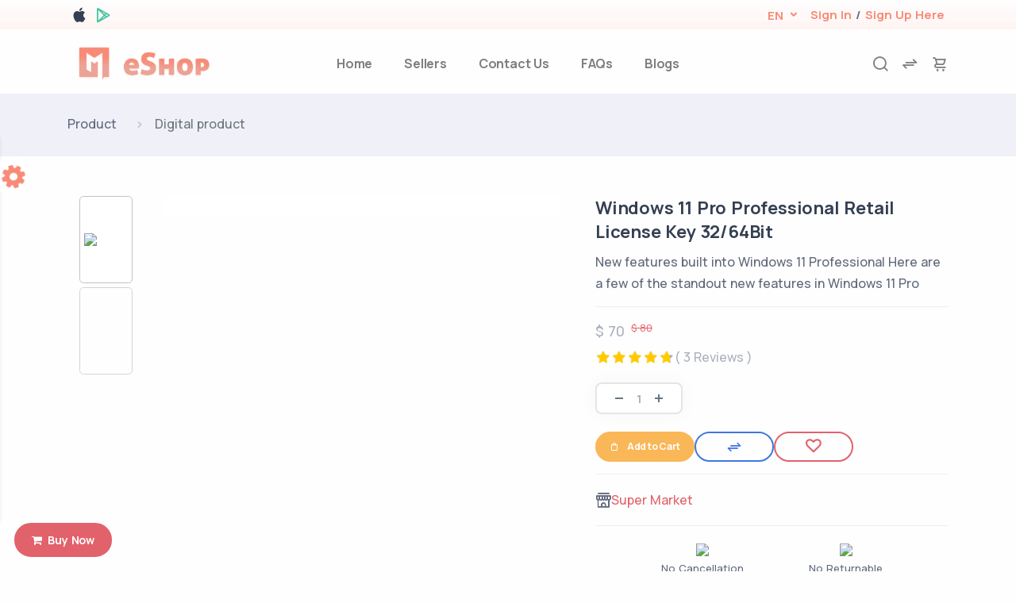

--- FILE ---
content_type: text/html; charset=UTF-8
request_url: https://vendor.eshopweb.store/products/details/windows-11-pro-professional-retail-license-key-3264bit
body_size: 30421
content:
<!DOCTYPE html>
<html lang="en">




<head>
    <meta charset="utf-8">
    <meta name="viewport" content="width=device-width, initial-scale=1.0">
    <title>Windows 11 Pro Professional Retail License Key 32/64Bit in eShop - Multipurpose Ecommerce Store</title>
    <meta name="keywords" content='Windows 11 Pro Professional Retail License Key 32/64Bit, Eshop , E-commece'>
    <meta name="description" content='Windows 11 Pro Professional Retail License Key 32/64BitEshop is an ecommerce platform'>

    <!-- for image in link -->
    <meta name="product_image" property="og:image" content='https://vendor.eshopweb.store/uploads/media/2023/Hero-Bloom-Logo.jpg'>
    <meta property="og:image:type" content="image/jpg,png,jpeg,gif,bmp,eps">
    <meta property="og:image:width" content="1024">
    <meta property="og:image:height" content="1024">


        <!-- <link rel="preconnect" href="https://fonts.googleapis.com">
<link rel="preconnect" href="https://fonts.gstatic.com" crossorigin>
<link href="https://fonts.googleapis.com/css2?family=Poppins:ital,wght@0,100;0,200;0,300;0,400;0,500;0,600;0,700;0,800;0,900;1,200;1,300;1,400;1,500;1,600;1,700;1,800;1,900&display=swap" rel="stylesheet"> -->


<!-- Izimodal -->
<link rel="stylesheet" href="https://vendor.eshopweb.store/assets/front_end/modern/css/iziModal.min.css" />
<!-- Favicon -->
<link rel="icon" href="https://vendor.eshopweb.store/uploads/media/2021/titleicon_(1).png" type="image/gif" sizes="16x16">

<!-- intlTelInput -->
<link rel="stylesheet" href="https://vendor.eshopweb.store/assets/front_end/modern/css/intlTelInput.css" />
<!-- Bootstrap -->
<link rel="stylesheet" href="https://vendor.eshopweb.store/assets/front_end/modern/css/bootstrap.min.css">
<!-- FontAwesome -->
<link rel="stylesheet" href="https://vendor.eshopweb.store/assets/front_end/modern/css/all.min.css" />
<!-- Swiper css -->

<link rel="stylesheet" href="https://vendor.eshopweb.store/assets/front_end/modern/css/swiper-bundle.min.css" />
<!-- Bootstrap Tabs -->
<link rel="stylesheet" href="https://vendor.eshopweb.store/assets/front_end/modern/css/bootstrap-tabs-x.min.css" />
<!-- Sweet Alert -->
<link rel="stylesheet" href="https://vendor.eshopweb.store/assets/front_end/modern/css/sweetalert2.min.css">
<!-- Select2 -->
<link rel="stylesheet" href="https://vendor.eshopweb.store/assets/front_end/modern/css/select2.min.css">
<link rel="stylesheet" href="https://vendor.eshopweb.store/assets/front_end/modern/css/select2-bootstrap4.min.css">
<!-- jssocials -->
<link rel="stylesheet" href="https://vendor.eshopweb.store/assets/front_end/modern/css/jquery.jssocials-theme-flat.css">
<link rel="stylesheet" href="https://vendor.eshopweb.store/assets/front_end/modern/css/jquery.jssocials.css">
<!-- Star rating CSS -->
<link rel="stylesheet" href="https://vendor.eshopweb.store/assets/front_end/modern/css/star-rating.min.css">
<link href="https://cdn.jsdelivr.net/gh/kartik-v/bootstrap-star-rating@4.0.7/themes/krajee-svg/theme.css" media="all" rel="stylesheet" type="text/css" />
<link rel="stylesheet" href="https://vendor.eshopweb.store/assets/front_end/modern/css/theme.min.css">
<!-- daterangepiker -->
<link rel="stylesheet" href="https://vendor.eshopweb.store/assets/front_end/modern/css/daterangepicker.css">

<!-- Bootstrap -->
<link rel="stylesheet" href="https://vendor.eshopweb.store/assets/front_end/modern/css/bootstrap-table.min.css">
<link rel="stylesheet" href="https://vendor.eshopweb.store/assets/front_end/modern/css/lightbox.css">

<link rel="stylesheet" href="https://cdnjs.cloudflare.com/ajax/libs/font-awesome/4.7.0/css/font-awesome.min.css">
<!-- MDB perfect scrollbar -->
<link href="https://vendor.eshopweb.store/assets/front_end/modern/css/perfect-scrollbar.css" rel="stylesheet" />

<link rel="stylesheet" href="https://vendor.eshopweb.store/assets/front_end/modern/css/style.css">

<!-- chat -->
<link rel="stylesheet" href="https://vendor.eshopweb.store/assets/front_end/modern/css/components.css">

<link rel="stylesheet" href="https://vendor.eshopweb.store/assets/front_end/modern/css/products.css">
<link rel="stylesheet" href="https://vendor.eshopweb.store/assets/front_end/modern/css/custom.css">


    <link rel="stylesheet" href="https://vendor.eshopweb.store/assets/front_end/modern/css/colors/orange.css" id="color-switcher">


<link rel="stylesheet" href="https://vendor.eshopweb.store/assets/front_end/modern/css/plugins.css">
<link rel="stylesheet" href="https://vendor.eshopweb.store/assets/front_end/modern/css/theme.min.css">


<!-- Jquery -->
<script src="https://vendor.eshopweb.store/assets/front_end/modern/js/jquery.min.js"></script>
<!-- Date Range Picker -->
<script src="https://vendor.eshopweb.store/assets/front_end/modern/js/moment.min.js"></script>
<script src="https://vendor.eshopweb.store/assets/front_end/modern/js/daterangepicker.js"></script>
<script type="text/javascript">
    base_url = "https://vendor.eshopweb.store/";
    currency = "$";
    csrfName = "ekart_security_token";
    csrfHash = "a07074322d5cd2b330ba4e6ab4e09288";
</script>    <style>
        * {
            --primary-color: #f79561;
            --secondary-color: #f79561;
            --font-color: #ffffff;
        }
    </style>
</head>

<body id="body" data-is-rtl=''>

    <input type="hidden" id="currency" class="form-control" value="$">
<input type="hidden" id="supported_locals" class="form-control" value="USD">
<input type="hidden" id="allow_items_in_cart" name="allow_items_in_cart"
    value='15'>
<input type="hidden" id="low_stock_limit" name="low_stock_limit"
    value='5'>
<input type="hidden" id="seller_low_stock_limit" name="seller_low_stock_limit"
    value='10'>
<input type="hidden" id="auth_settings" name="auth_settings"
    value='firebase'>
<input type="hidden" id="decimal_point" name="decimal_point"
    value=''>
<input type="hidden" name="android_app_store_link" id="android_app_store_link"
    value="https://play.google.com/store/apps/details?id=eShop.multivendor.customer">
<input type="hidden" name="ios_app_store_link" id="ios_app_store_link"
    value="https://testflight.apple.com/join/ekx7AYUP">
<input type="hidden" name="scheme" id="scheme"
    value="eshop">
<input type="hidden" name="host" id="host"
    value="vendor.eshopweb.store">
<input type="hidden" name="app_name" id="app_name"
    value="eShop Multi Vendor">
<input type="hidden" name="doctor_brown" id="doctor_brown" value="e072a249-9d65-4899-bcb3-cecdd7937e55">
<input type="hidden" name="share_slug" id="share_slug" value="true">
<input type="hidden" id="min_cod_amount" name="min_cod_amount"
        value='100'>

    <input type="hidden" id="max_cod_amount" name="max_cod_amount"
        value='5000'>

<!-- header starts -->
<header class="wrapper bg-soft-primary">
    <nav class="navbar navbar-expand-lg center-nav transparent navbar-light navbar-clone fixed">
    </nav>

    <div class="content-wrapper">
        <header class="wrapper bg-light">
            <div class="bg-gradient-reverse-primary fs-15 fw-bold">
                <div class="container d-flex flax-wrap is_rtl">
                    <div class="d-flex align-items-baseline gap-1">
                        <span class="text-center w-6">
                            <a href="https://www.apple.com/in/app-store/" target="_blank"
                                class="text-decoration-none" aria-label="apple store">
                                <i class="fs-22 text-dark uil uil-apple"></i></a>
                        </span>
                        <span class="text-center w-6">
                            <a href="https://play.google.com/" target="_blank"
                                class="text-decoration-none" aria-label="google play store"><i
                                    class="fs-20 text-green uil uil-google-play"></i></a>
                        </span>
                    </div>
                    <div class="d-flex flex-fill">
                        <ul class="align-items-center flex-row ms-auto navbar-nav">
                            <li class="dropdown language-select nav-item text-uppercase mr-4">
                                <a class="text-decoration-none dropdown-toggle py-0" href="#" role="button"
                                    data-bs-toggle="dropdown" aria-haspopup="true" aria-expanded="false">
                                                                                <span class="text-primary font-weight-bold">En</span>
                                                                    </a>
                                <div class="dropdown-menu dropdown-menu-lg">
                                                                            <a href="https://vendor.eshopweb.store/home/lang/english"
                                            class="dropdown-item">EN - English (english)</a>

                                                                            <a href="https://vendor.eshopweb.store/home/lang/arabic"
                                            class="dropdown-item">AR - Arabic (عربي)</a>

                                                                            <a href="https://vendor.eshopweb.store/home/lang/hindi"
                                            class="dropdown-item">HI - Hindi (हिंदी)</a>

                                                                    </div>
                            </li>


                                                            <li class="nav-item active">
                                    <a href="#" aria-label="login" class="mx-1 mb-2 mb-md-0 text-decoration-none hover"
                                        data-bs-toggle="modal"
                                        data-bs-target="#modal-signin">Sign In                                    </a>
                                </li>
                                /
                                <li class="nav-item active">
                                    <a href="#" aria-label="register" class="mx-1 mb-2 mb-md-0 text-decoration-none hover"
                                        data-bs-toggle="modal"
                                        data-bs-target="#modal-signup">Sign Up Here                                    </a>
                                </li>
                                                        <!-- </div> -->
                            </li>
                        </ul>
                    </div>
                </div>
                <!-- /.container -->
            </div>

            <nav class="navbar navbar-expand-lg center-nav transparent navbar-light">
                <div class="container flex-lg-row flex-nowrap align-items-center">
                    <div class="navbar-brand w-100 logo-img">
                        <a class="ml-2" href="https://vendor.eshopweb.store/">
                                                            <img src="https://vendor.eshopweb.store/assets/front_end/modern/img/logo/orange.png"
                                    alt="site-logo image" class="brand-logo-link logo-img logo-fit">
                                                    </a>
                    </div>
                    <div class="navbar-collapse offcanvas offcanvas-nav offcanvas-start">
                        <div class="offcanvas-header d-lg-none">
                                                            <img src="https://vendor.eshopweb.store/assets/front_end/modern/img/logo/orange.png"
                                    class="brand-logo-link logo-img h-10" alt="site-logo image">
                                                        <button type="button" class="btn-close btn-close-white" data-bs-dismiss="offcanvas"
                                aria-label="Close"></button>
                        </div>
                        <div class="offcanvas-body ms-lg-auto d-flex flex-column h-100">
                            <ul class="navbar-nav">
                                <li class="nav-item">
                                    <a class="nav-link "
                                        aria-current="page" aria-label="home"
                                        href="https://vendor.eshopweb.store/">Home</a>
                                </li>
                                <!-- <li class="nav-item">
                                    <a class="nav-link <?//= ($current_url == base_url('products')) ? 'active' : '' ?>" href="<?//= base_url('products') ?>" aria-label="products"><?//= !empty($this->lang->line('shop')) ? str_replace('\\', '', $this->lang->line('shop')) : 'Shop' ?></a>
                                </li> -->
                                                                    <li class="nav-item">
                                        <a class="nav-link "
                                            href="https://vendor.eshopweb.store/sellers"
                                            aria-label="sellers">Sellers</a>
                                    </li>
                                                                <li class="nav-item">
                                    <a class="nav-link "
                                        href="https://vendor.eshopweb.store/home/contact-us"
                                        aria-label="contact-us">Contact Us</a>
                                </li>

                                <li class="nav-item">
                                    <a class="nav-link "
                                        href="https://vendor.eshopweb.store/home/faq"
                                        aria-label="faq">FAQs</a>
                                </li>
                                <li class="nav-item">
                                    <a class="nav-link "
                                        href="https://vendor.eshopweb.store/blogs/">Blogs</a>
                                </li>
                            </ul>
                            <!-- /.offcanvas-footer -->
                        </div>
                        <!-- /.offcanvas-body -->
                    </div>
                    <!-- /.navbar-collapse -->

                    <div class="navbar-other w-100 d-flex ms-auto position_rtl">
                        <ul class="navbar-nav flex-row align-items-center ms-auto ul_rtl">
                            <li class="nav-item"><a class="nav-link desktop-search" data-bs-toggle="offcanvas"
                                    data-bs-target="#offcanvas-search"><i class="uil uil-search"></i></a></li>
                                                        <li class="nav-item d-flex flex-row align-items-center">
                                <a href="https://vendor.eshopweb.store/compare" class="nav-link d-flex" onclick=display_compare()
                                    data-product-id="3" aria-label="compare">
                                    <i class="uil uil-exchange-alt"></i>
                                    <span class="badge bg-primary badge-cart badge-sm" id='compare_count'></span>
                                </a>
                            </li>
                                                                                        <li class="nav-item d-flex flex-row align-items-center">
                                    <a href="javascript:void(0);" class="nav-link d-flex" aria-label="cart-image"
                                        data-bs-toggle="offcanvas" data-bs-target="#offcanvas-cart">
                                        <i class="uil uil-shopping-cart"></i>
                                        <span class="badge badge-cart bg-primary"
                                            id='cart-count'></span>
                                    </a>
                                </li>
                                                        <li class="nav-item d-lg-none">
                                <button
                                    class="btn btn-link btn-sm fs-20 text-body mr-2 offcanvas-nav-btn p-0 text-decoration-none uil uil-bars"><span></span></button>
                            </li>
                        </ul>
                        <!-- /.navbar-nav -->
                    </div>
                    <!-- /.navbar-other -->
                </div>
                <!-- /.container -->
            </nav>
            <!-- /.navbar -->
            <div class="container d-lg-none pb-1 mobile-searchbar">
                <div class="w-100">
                    <div class="col-12 mobile-search px-0 mb-1">
                        <select class='search_product_mobile w-100 ' name="search"></select>
                    </div>
                </div>
            </div>

            <div class="offcanvas offcanvas-end bg-light" id="offcanvas-cart" data-bs-scroll="true" aria-modal="true"
                role="dialog">
                <input type="hidden" name="is_loggedin" id="is_loggedin" value="0">
                <div class="offcanvas-header">
                    <h3 class="mb-0">
                        Shopping Cart                    </h3>
                    <button type="button" class="btn-close" data-bs-dismiss="offcanvas" aria-label="Close"></button>
                </div>
                <div class="offcanvas-body d-flex flex-column px-3" id="cart-item-sidebar">
                                            <h1 class="h4 text-center">
                            Your Cart Is Empty                        </h1>
                        <img src="https://vendor.eshopweb.store/media/image?path=assets/front_end/modern/img/new/empty-cart(4).png&width=370&quality=80"
                            alt="Empty Cart" class="mt-16" />
                    



                    <!--/.shopping-cart-item -->
                    <!-- /.shopping-cart-->
                </div>
                <div class="offcanvas-footer flex-column text-center container">
                    <a class="btn btn-red rounded-pill ms-6 mr-4 mb-5" href="https://vendor.eshopweb.store/products">
                        Return to Shop                    </a>

                                            <a href="#"
                            class="btn btn-primary rounded-pill btn-icon btn-icon-start mb-4 view_cart_button ms-6 mr-4"
                            data-bs-toggle="modal" data-bs-target="#modal-signin">
                            <i class="fs-18 uil uil-shopping-bag"></i>
                            View Cart                        </a>
                    
                </div>
            </div>

            <div class="offcanvas offcanvas-top bg-light" id="offcanvas-search" data-bs-scroll="true">

                <div class="searchField py-2">
                    <div class="align-items-center d-flex input-box justify-content-center">
                        <input type="text" class="border-end-0 form-control input-text m-1 p-1 w-62" id="search-product"
                            placeholder="Search for products, categories, brands..." />
                        <button type="button" class="btn-close" data-bs-dismiss="offcanvas" aria-label="Close"></button>
                    </div>
                </div>
                <div class="d-flex justify-content-center">
                    <div class="align-items-center d-flex justify-content-evenly search-products">
                        <ul class="d-flex flex-column items justify-content-evenly pb-2 w-100 text-center"
                            id="search_items">
                        </ul>
                    </div>
                    <div></div>
                </div>
            </div>
            <!-- /.offcanvas -->



        </header>
        <!-- /header -->
    </div>

</header>
<!-- header ends -->    <!-- breadcrumb -->
<div class="content-wrapper deeplink_wrapper">
    <section class="wrapper bg-soft-grape">
        <div class="container py-3 py-md-5">
            <nav class="d-inline-block" aria-label="breadcrumb">
                <ol class="breadcrumb mb-0 bg-transparent">
                    <li class="breadcrumb-item"><a href="https://vendor.eshopweb.store/products"
                            class="text-decoration-none">Product</a>
                    </li>
                                            <li class="breadcrumb-item active" aria-current="page">
                            <a href="https://vendor.eshopweb.store/products/category/digital-product">
                                Digital product                            </a>

                        </li>
                                    </ol>
            </nav>
            <!-- /nav -->
        </div>
        <!-- /.container -->
    </section>
</div>
<!-- end breadcrumb -->

<section class="wrapper bg-light">
    <div class="container main-content my-10">

        <div class="row">
            <div class="col-md-7">

                <div class="swiper-container swiper-thumbs-container" data-margin="10" data-dots="false" data-nav="true"
                    data-thumbs="true">
                    <div class="d-flex product-page-preview-image-section-md">
                        <div class="col-md-2 overflow-auto product-thumb-img overflow-height">
                            <div class="swiper swiper-thumbs swiper-vertical gallery-thumbs-1">
                                <div class="swiper-wrapper">
                                    <div class="swiper-slide swiper-img mb-1 product_main_image">
                                        <img src="https://vendor.eshopweb.store/assets/front_end/modern/img/product-placeholder.jpg"
                                            data-src="https://vendor.eshopweb.store/media/image?path=uploads%2Fmedia%2F2023%2FHero-Bloom-Logo.jpg&width=75&quality=80"
                                            class="rounded p-1 lazy">
                                    </div>
                                                                                                                                                    <div class="swiper-slide  swiper-img mb-1 product_main_image">
                                            <img src="https://vendor.eshopweb.store/assets/front_end/modern/img/product-placeholder.jpg"
                                                data-src="https://vendor.eshopweb.store/assets/admin/images/video-file.png"
                                                class="rounded p-1 lazy" alt="">
                                        </div>
                                    
                                </div>
                                <!--/.swiper-wrapper -->
                                <span class="swiper-notification" aria-live="assertive" aria-atomic="true"></span>
                            </div>
                        </div>

                        <div class="col-md-10">
                            <div class="swiper  gallery-top-1">
                                <div class="swiper-wrapper">
                                    <div class="swiper-slide">
                                        <figure class="rounded">
                                            <img src="https://vendor.eshopweb.store/assets/front_end/modern/img/product-placeholder.jpg"
                                                data-src="https://vendor.eshopweb.store/media/image?path=uploads%2Fmedia%2F2023%2FHero-Bloom-Logo.jpg&width=900&quality=80"
                                                alt="" class="lazy product_other_images">
                                            <a class="item-link text-decoration-none"
                                                href="https://vendor.eshopweb.store/media/image?path=uploads/media/2023/Hero-Bloom-Logo.jpg&width=900&quality=80"
                                                data-glightbox="" data-gallery="product-group"><i
                                                    class="uil uil-focus-add"></i></a>
                                        </figure>
                                    </div>
                                                                                                                                                    <div class="swiper-slide">
                                            <figure class="rounded">
                                                                                                    <video controls width="320" height="240"
                                                        src="https://vendor.eshopweb.store/uploads/media/2023/win11.mp4" controlsList="nodownload"
                                                        disablePictureInPicture>
                                                        Your browser does not support the video tag.                                                    </video>
                                                                                            </figure>
                                        </div>
                                                                        <!--/.swiper-slide -->

                                </div>
                                <!--/.swiper-wrapper -->
                                <span class="swiper-notification" aria-live="assertive" aria-atomic="true"></span>
                            </div>
                        </div>
                    </div>
                </div>
                <!-- Mobile Product Image Slider -->
                <div class="product-preview-image-section-sm overflow-auto">
                    <div class="swiper swiper-container preview-image-swiper">
                        <div class="swiper-wrapper">
                            <div class="swiper-slide text-center"><img class="lazy"
                                    src="https://vendor.eshopweb.store/assets/front_end/modern/img/product-placeholder.jpg"
                                    data-src="https://vendor.eshopweb.store/media/image?path=uploads%2Fmedia%2F2023%2FHero-Bloom-Logo.jpg&width=800&quality=80">
                            </div>
                                                                                                                    <div class="swiper-slide">
                                    <div class='product-view-grid'>
                                        <div class='product-view-image'>
                                            <div class='product-view-image-container'>
                                                                                                    <video controls width="320" height="240"
                                                        src="https://vendor.eshopweb.store/uploads/media/2023/win11.mp4">
                                                        Your browser does not support the video tag.                                                    </video>
                                                                                            </div>
                                        </div>
                                    </div>
                                </div>
                                                    </div>
                        <div class="swiper-pagination preview-image-swiper-pagination text-center"></div>
                    </div>
                </div>
            </div>

            <div class="col-md-5">
                <div class="post-header mb-5">
                    <h3 class="post-title"><a href=""
                            class="link-dark text-decoration-none">Windows 11 Pro Professional Retail License Key 32/64Bit</a>
                    </h3>
                    <p class="mb-1">
                        New features built into Windows 11 Professional Here are a few of the standout new features in Windows 11 Pro                    </p>
                                        <hr class="my-3">

                    
                                            <p class="my-1 price text-muted">
                            <span id="price" style='font-size: 18px;'>
                                $                                70                            </span>
                            <sup>
                                <span class="special-price striped-price text-danger" id="product-striped-price-div">
                                    <s id="striped-price">
                                        $                                        80                                    </s>
                                </span>
                            </sup>
                        </p>
                    
                    <div class="d-flex gap-1 pl-0 product-rating-small" dir="ltr">
                        <input id="input" name="rating" class="rating rating-loading d-none mt-n5" data-size="xs"
                            value="4.70" data-show-clear="false"
                            data-show-caption="false" readonly>
                        <span class="my-auto ml-0 text-muted"> (
                            3                            Reviews                            ) </span>
                    </div>

                                                                            <h6 class="m-0 mt-2"></h6>
                                <div class="btn-group btn-group-toggle gap-1 d-flex flex-wrap" data-toggle="buttons"
                                    id="">
                                                                    </div>
                                                            <input type="hidden" class="variants" name="variants_ids" data-image-index="1"
                                data-name="" value="" data-id="1146"
                                data-price="80" data-special_price="70"
                                data-stock="" />
                            
                    <div class="num-block skin-2 py-4 mt-2">
                        <div class="num-in form-control d-flex align-items-center">
                            <span class="minus dis"
                                data-min="1"
                                data-step="1"></span>
                            <input type="text" name="qty" class="in-num"
                                value="1"
                                data-step="1"
                                data-min="1"
                                data-max="1">
                            <span class="plus"
                                data-max="1 "
                                data-step="1"></span>
                        </div>
                    </div>
                    <div class="bg-gray mt-2 mb-2">
                                            </div>
                    <input type="hidden" class="variants_data" id="variants_data"
                        data-name="Windows 11 Pro Professional Retail License Key 32/64Bit"
                        data-image="https://vendor.eshopweb.store/uploads/media/2023/Hero-Bloom-Logo.jpg" data-id="1146"
                        data-price="80" data-special_price="70">
                    <div class="" id="result"></div>
                    
                    <div class="col-lg-10 d-flex flex-row pt-2 gap-1 product-page-div p-0">
                                                                            <button type="button" name="add_cart" class="add_to_cart btn btn-xs btn-yellow rounded-pill "
                                id="add_cart"
                                title="Add to Cart"
                                data-product-id="765"
                                data-product-title="Windows 11 Pro Professional Retail License Key 32/64Bit"
                                data-product-slug="windows-11-pro-professional-retail-license-key-3264bit"
                                data-product-reference_id=""
                                data-product-image="https://vendor.eshopweb.store/uploads/media/2023/Hero-Bloom-Logo.jpg"
                                data-product-price="70"
                                data-product-description="New features built into Windows..."
                                data-step="1"
                                data-min="1"
                                data-max="1"
                                data-product-variant-id="1146" data-product-stock="">
                                <i class="uil uil-shopping-bag mr-2"></i>
                                Add to Cart                            </button>
                                                                        <button type="button" name="compare"
                            class="btn btn-outline-blue btn-icon btn-sm rounded-pill w-15 p-0 compare" id="compare"
                            title="Compare"
                            data-product-id="765"
                            data-product-variant-id="1146">
                            <i class="uil uil-exchange-alt fs-20"></i>
                        </button>

                        <button
                            class="item-like text-decoration-none btn-outline-red btn-sm rounded-pill w-15 p-0 fs-19 fav_button_dif add-to-fav-btn fa fa-heart-o"
                            href="#"
                            title="Add to wishlist"
                            data-product-id="765">
                            <i class=""></i>
                        </button>

                                            </div>
                    <hr class="my-3">
                                            <div class="align-items-center d-flex gap-2">
                            <i class="fs-20 uil uil-shop"></i>
                                                            <a target="_BLANK" class="text-danger"
                                    href="https://vendor.eshopweb.store/products?seller=metro-merchants-mart">
                                    Super Market                                </a>
                                </span>
                                                    </div>

                                            
                                        <hr class="my-3">

                    <div
                        class="mt-3 d-flex product-permission-feature justify-content-evenly overflow-auto text-center">
                                                <div>
                                                            <div class="product-permission" class="ml-4">
                                    <img class="h-5 lazy"
                                        src="https://vendor.eshopweb.store/assets/front_end/modern/img/product-placeholder.jpg"
                                        data-src="https://vendor.eshopweb.store/assets/front_end/classic/images/notcancelable.png">
                                </div>
                                <div class="fs-13 product-permission-text">
                                    No Cancellation                                </div>
                                                    </div>
                        <div>
                                                            <div class="product-permission" class="ml-4">
                                    <img class="h-5 lazy"
                                        src="https://vendor.eshopweb.store/assets/front_end/modern/img/product-placeholder.jpg"
                                        data-src="https://vendor.eshopweb.store/assets/front_end/classic/images/notreturnable.png">
                                </div>
                                <div class="fs-13 product-permission-text">
                                    No Returnable                                 </div>
                                                    </div>
                                                                    </div>

                    
                    <div class="mt-3">
                        <table class="product-detail-tab">
                                                    </table>
                    </div>

                    <div class="mt-5" id="share"></div>
                </div>
            </div>
        </div>

    </div>
    <div class="container mt-n6">
        <div class="row mt-4">

            <div class="nav" id="product-tab" role="tablist">
                <nav class="w-100">
                    <ul class="nav nav-tabs nav-tabs-basic">
                        <li class="nav-item">
                                                            <a class="nav-item nav-link product-nav-tab active fs-15" id="product-desc-tab"
                                    data-toggle="tab" href="#product-desc" role="tab" aria-controls="product-desc"
                                    aria-selected="true"> Description </a>
                                                    </li>
                        <li class="nav-item">
                            
                                <a class="nav-item nav-link product-nav-tab fs-15" id="product-review-tab" data-toggle="tab"
                                    href="#product-review" role="tab" aria-controls="product-review"
                                    aria-selected="false">Reviews</a>
                            
                        </li>
                                                    <li class="nav-item">
                                <a class="nav-item nav-link product-nav-tab fs-15 "
                                    id="product-seller-tab" data-toggle="tab" href="#product-seller" role="tab"
                                    aria-controls="product-seller"
                                    aria-selected="false">Sold By </a>
                            </li>
                                                <li class="nav-item">
                            <a class="nav-item nav-link product-nav-tab fs-15" id="product-faq-tab" data-toggle="tab"
                                href="#product-faq" role="tab" aria-controls="product-faq"
                                aria-selected="true">FAQs</a>
                        </li>
                    </ul>
                </nav>
            </div>
            <div class="tab-content p-3 w-100" id="nav-tabContent">
                <div class="tab-pane fade active show" id="product-desc" role="tabpanel"
                    aria-labelledby="product-desc-tab">
                    <div class="row">
                        <div class="col-12 description overflow-auto description_img">
                            <ul>
<li>The sale includes a license key which will be sent to your email address immediately after payment.</li>
<li>The key will come with official download links and simple installation instructions.</li>
<li>This key will activate Windows 11 on one PC.</li>
<li>It will work on fresh or existing installations of Windows 11.</li>
<li>You will get all official updates and support from Microsoft.</li>
<li>As this is a retail key you can also use it to upgrade your Windows 11 Home edition to Pro.</li>
<li>It supports all languages and works worldwide. Works for both 32/64 bit editions of Windows 11.</li>
</ul>
<p>&nbsp;</p>
<p>Here are a few of the standout new features in Windows 11 Pro:</p>
<p><strong>1. A new interface.</strong></p>
<p>Windows 11 Professional features a clean design with rounded corners, pastel shades and a centered Start menu and Taskbar.</p>
<p><strong>2. Integrated Android apps.</strong></p>
<p>Android apps will be coming to Windows 11 Pro via the Amazon Appstore, which will be accessible from within the updated Microsoft Store. There were a couple of ways to access Android apps on Windows 10, especially if you had a Samsung Galaxy phone, but this will make it native. (Note that Android apps will not be available upon the initial release of Windows 11.)</p>
<p><strong>3. Widgets.</strong></p>
<p>While they&rsquo;ve been around for a while (remember desktop gadgets on Windows Vista?), including in a recent Windows 10 update, you can now access widgets directly from the Taskbar and personalize them to see whatever you&rsquo;d like.</p>
<p><strong>4. Microsoft Teams integration.</strong></p>
<p>Teams is getting a face-lift and is pinned on the Windows 11 Professional Taskbar, making it easier to access (and a bit more like Apple&rsquo;s FaceTime). You&rsquo;ll be able to access Teams from Windows, Mac, Android or iOS.</p>
<p><strong>5. Xbox tech for better gaming.</strong></p>
<p>Windows 11 Pro will get certain features found in Xbox consoles, like Auto HDR and DirectStorage, to improve gaming on your Windows PC.</p>
<p><strong>6. Better virtual desktop support.</strong></p>
<p>Windows 11 Professional will let you set up virtual desktops in a way that&rsquo;s more similar to MacOS, toggling between multiple desktops for personal, work, school or gaming use. You can also change your wallpaper on each virtual desktop.</p>
<p><strong>7. Easier transition from monitor to laptop, and better multitasking.</strong></p>
<p>The new OS includes features called Snap Groups and Snap Layouts &mdash; collections of the apps you&rsquo;re using at once that sit in the Taskbar, and can come up or be minimized at the same time for easier task switching. They also let you plug and unplug from a monitor more easily without losing where your open windows are located.</p>
<p><strong>Windows 11 Pro System Requirements</strong></p>
<p>These are the minimum system requirements for installing Windows 11 on a PC. If your device does not meet these requirements, you may not be able to install Windows 11 on your device.</p>
<p><strong>Processor :</strong>&nbsp;1 gigahertz (GHz) or faster with 2 or more cores on a compatible 64-bit processor or System on a Chip (SoC).</p>
<p><strong>RAM :</strong>&nbsp;4 gigabyte (GB).</p>
<p><strong>Storage:</strong>&nbsp;64 GB or larger storage device Note: See below under &ldquo;More information on storage space to keep Windows 11 up-to-date&rdquo; for more details.</p>
<p><strong>System firmware:</strong>&nbsp;UEFI, Secure Boot capable. Check here for information on how your PC might be able to meet this requirement.</p>
<p><strong>TPM:</strong>&nbsp;Trusted Platform Module (TPM) version 2.0. Check here for instructions on how your PC might be enabled to meet this requirement.</p>
<p><strong>Graphics card:</strong>&nbsp;Compatible with DirectX 12 or later with WDDM 2.0 driver.</p>
<p><strong>Display:</strong>&nbsp;High definition (720p) display that is greater than 9&rdquo; diagonally, 8 bits per color channel.</p>
<p><strong>Internet connection and Microsoft account:&nbsp;</strong>Windows 11 Home edition requires internet connectivity and a Microsoft account.<br>Switching a device out of Windows 11 Home in S mode also requires internet connectivity. Learn more about S mode here.<br>For all Windows 11 Professional editions, internet access is required to perform updates and to download and take advantage of some features. A Microsoft account is required for some features.</p>
<p><strong>Check for compatibility:</strong>&nbsp;Download and run the PC Health Check app to see if your PC can run Windows 11.&nbsp;Click here&nbsp;to download it.</p>
<p><strong>Important:</strong>&nbsp;&nbsp;Before purchasing the license, please make sure that your machine is compatible and fulfills all the requirements to install and run Windows 11. There will be no refunds after you&rsquo;ve purchased a license and you cannot install Windows 11 on your device. We can only help with licensing not installation and compatibility.</p>                        </div>
                    </div>
                </div>
                <!-- product faq tab -->
                <div class="tab-pane fade" id="product-faq" role="tabpanel" aria-labelledby="product-faq-tab">
                    <div class="container-fluid">
                        <div class="row">
                            <div class="col-12">
                                <div class="accordion accordion-wrapper" id="accordionSimpleExample">

                                                                                                                                                                        <div class="card plain accordion-item">
                                                    <div class="card-header" id="h-536">
                                                        <button class="accordion-button collapsed" data-bs-toggle="collapse"
                                                            data-bs-target="#c-536" aria-expanded="true"
                                                            aria-controls="collapseSimpleOne">
                                                            n jcjc                                                        </button>
                                                    </div>
                                                    <!--/.card-header -->
                                                                                                        <div id="c-536" class="accordion-collapse collapse"
                                                        aria-labelledby="h-536"
                                                        data-bs-parent="#accordionSimpleExample">
                                                        <div class="card-body">
                                                            <p class="mb-1">سی ایس ز</p>
                                                            <p class="text-dark">
                                                                Answer By                                                                :
                                                                Super Market                                                            </p>
                                                        </div>
                                                        <!--/.card-body -->
                                                    </div>
                                                    <!--/.accordion-collapse -->
                                                </div>
                                                                                                                    </div>
                            </div>
                        </div>
                    </div>
                </div>
                <!-- product review tab -->
                <div class="tab-pane fade "
                    id="product-review" role="tabpanel" aria-labelledby="product-review-tab">
                                        <hr class="mb-1 mt-1">
                    <div class="row mt-10">
                        <aside class="col-lg-4 sidebar">

                                                                                </aside>
                        <!-- /column .sidebar -->
                        <div class="col-md-12 order-md-2 col-lg-12">

                            <!--/.row -->
                            <div id="comments">
                                <h3 class="review-title mb-2"> <span
                                        id="no_ratings">3</span>
                                    Reviews For this Product                                </h3>
                                <ol id="singlecomments" class="commentlist">
                                                                                                                        <li class="comment mb-5">
                                                    <div class="comment-header d-md-flex align-items-center">
                                                        <figure class="user-avatar">
                                                            <img class="rounded-circle h-11 w-11 lazy" alt=""
                                                                src="https://vendor.eshopweb.store/assets/front_end/modern/img/product-placeholder.jpg"
                                                                data-src="https://vendor.eshopweb.store/assets/front_end/modern/img/user.png" />
                                                        </figure>
                                                        <div>
                                                            <h6 class="comment-author"><a href="#"
                                                                    class="link-dark">cicodrc</a></h6>
                                                            <ul class="post-meta">
                                                                <li>
                                                                    <span class="review-date text-muted">
                                                                                                                                                <i class="uil uil-calendar-alt"></i>&nbsp;<span>16-Feb-2024                                                                        </span>
                                                                </li>
                                                            </ul>
                                                            <!-- /.post-meta -->
                                                        </div>
                                                        <!-- /div -->
                                                    </div>
                                                    <!-- /.comment-header -->
                                                    <div class="d-flex flex-row align-items-center mb-2 ">
                                                        <input id="input" name="rating" class="rating rating-loading d-none"
                                                            data-size="xs" value="4" data-show-clear="false"
                                                            data-show-caption="false" readonly>
                                                    </div>
                                                    <p>Merci. colis reçu</p>
                                                    <div class="row reviews">
                                                                                                            </div>
                                                </li>
                                                                                            <li class="comment mb-5">
                                                    <div class="comment-header d-md-flex align-items-center">
                                                        <figure class="user-avatar">
                                                            <img class="rounded-circle h-11 w-11 lazy" alt=""
                                                                src="https://vendor.eshopweb.store/assets/front_end/modern/img/product-placeholder.jpg"
                                                                data-src="https://vendor.eshopweb.store/assets/front_end/modern/img/user.png" />
                                                        </figure>
                                                        <div>
                                                            <h6 class="comment-author"><a href="#"
                                                                    class="link-dark"></a></h6>
                                                            <ul class="post-meta">
                                                                <li>
                                                                    <span class="review-date text-muted">
                                                                                                                                                <i class="uil uil-calendar-alt"></i>&nbsp;<span>26-Nov-2023                                                                        </span>
                                                                </li>
                                                            </ul>
                                                            <!-- /.post-meta -->
                                                        </div>
                                                        <!-- /div -->
                                                    </div>
                                                    <!-- /.comment-header -->
                                                    <div class="d-flex flex-row align-items-center mb-2 ">
                                                        <input id="input" name="rating" class="rating rating-loading d-none"
                                                            data-size="xs" value="5" data-show-clear="false"
                                                            data-show-caption="false" readonly>
                                                    </div>
                                                    <p>noma</p>
                                                    <div class="row reviews">
                                                                                                            </div>
                                                </li>
                                                                                            <li class="comment mb-5">
                                                    <div class="comment-header d-md-flex align-items-center">
                                                        <figure class="user-avatar">
                                                            <img class="rounded-circle h-11 w-11 lazy" alt=""
                                                                src="https://vendor.eshopweb.store/assets/front_end/modern/img/product-placeholder.jpg"
                                                                data-src="https://vendor.eshopweb.store/assets/front_end/modern/img/user.png" />
                                                        </figure>
                                                        <div>
                                                            <h6 class="comment-author"><a href="#"
                                                                    class="link-dark">dikshita</a></h6>
                                                            <ul class="post-meta">
                                                                <li>
                                                                    <span class="review-date text-muted">
                                                                                                                                                <i class="uil uil-calendar-alt"></i>&nbsp;<span>09-Feb-2023                                                                        </span>
                                                                </li>
                                                            </ul>
                                                            <!-- /.post-meta -->
                                                        </div>
                                                        <!-- /div -->
                                                    </div>
                                                    <!-- /.comment-header -->
                                                    <div class="d-flex flex-row align-items-center mb-2 ">
                                                        <input id="input" name="rating" class="rating rating-loading d-none"
                                                            data-size="xs" value="5" data-show-clear="false"
                                                            data-show-caption="false" readonly>
                                                    </div>
                                                    <p>Received the key within 30 min after payment, activated immediately.
After activation shows:
Windows is activated with a digital license</p>
                                                    <div class="row reviews">
                                                                                                            </div>
                                                </li>
                                                                            </ol>
                            </div>
                            <!-- /#comments -->
                            <nav class="d-flex mt-10">
                                                                    <div class="col-md-12">
                                        <div class="text-center">
                                        </div>
                                    </div>
                                                            </nav>
                            <!-- /nav -->
                        </div>
                    </div>
                </div>
                <!-- product seller tab -->
                <div class="tab-pane fade" id="product-seller" role="tabpanel" aria-labelledby="product-seller-tab">
                    <div class="align-items-center container d-flex flex-wrap gap-3">
                        <div class="seller-image-container">
                            <img class="lazy pic-1"
                                src="https://vendor.eshopweb.store/assets/front_end/modern/img/product-placeholder.jpg"
                                data-src="https://vendor.eshopweb.store/uploads/seller/lo1.jpg">
                        </div>
                        <div>
                            <div class="card-body-right seller_tab">
                                <h4 class="mb-0">Metro Merchants Mart  <span
                                        class="badge badge-success ">4.4 <i
                                            class="fa fa-star"></i></span> </h4>
                                <span
                                    class="text-muted d-block mb-2">Super Market</span>
                                <p class="m-0 mb-3">all in one store</p>
                                <a target="_BLANK" href="https://vendor.eshopweb.store/products?seller=metro-merchants-mart"
                                    class="hover text-decoration-none">Explore All Products</a>
                            </div>
                        </div>
                    </div>
                    <!--</div>-->
                </div>
            </div>
        </div>
    </div>
    <!-- /.container -->
</section>
<!-- section -->

<!-- related products -->
<section class="wrapper bg-gray">
    <div class="container pb-10 overflow-hidden">
        <h3 class="h2 my-5 text-center">
            Related Products        </h3>
        <div class="col-12 pb-4 mt-2 mb-2 shop">

            <div class="swiper-container text-center mySwiper4 overflow-hidden" data-margin="30" data-items-xl="4"
                data-items-md="2" data-items-xs="2">

                <div  class="swiper-wrapper">
                                            <div class="swiper-slide shadow-xl product-bg swiper-slide-style4">
                            <figure class="rounded ">
                                <div>
                                    <a href="https://vendor.eshopweb.store/products/details/avast-business-antivirus-pro-plus-2021-10-devices-2-years-cloud-security-for-pc-mac-servers-download">
                                        <img class="lazy fig_image image-fit"
                                            src="https://vendor.eshopweb.store/assets/front_end/modern/img/product-placeholder.jpg"
                                            data-src="https://vendor.eshopweb.store/media/image?path=uploads%2Fmedia%2F2023%2FAvast_%284%29.jpg&width=640&quality=80"
                                            alt="Avast Business Antivirus Pro Plus 2021 | 10 Devices, 2 Years | Cloud security for PC, Mac & servers [Download]">
                                    </a>
                                </div>

                                <a class="item-like text-decoration-none add-to-fav-btn 
                                                            fa fa-heart-o  
                                                            " href="#" data-bs-toggle="white-tooltip"
                                    title="Add to wishlist"
                                    data-product-id="755">
                                    <i class=""></i>
                                </a>

                                <a href="#" class="quick-view-btn item-view text-decoration-none"
                                    data-bs-toggle="white-tooltip"
                                    title="Quick View"
                                    data-tip="Quick View"
                                    data-product-id="755"
                                    data-product-variant-id="1136"
                                    data-izimodal-open="#quick-view">
                                    <i class="uil uil-eye"></i>
                                </a>
                                
                                                                <a href="#" class="compare item-compare text-decoration-none" data-bs-toggle="white-tooltip"
                                    title="Compare"
                                    data-tip="Compare"
                                    data-product-id="755"
                                    data-product-variant-id="1136">
                                    <i class="uil uil-exchange-alt"></i>
                                </a>

                                                                    <span class="avatar bg-pink d-flex position-absolute text-uppercase text-white sale_tag">
                                        <span
                                            class="">Sale</span>
                                    </span>
                                
                                <div class="card-body my-4 style_4">
                                    <input id="input" name="rating" class="rating rating-loading d-none" data-size="xs"
                                        value="4.70" data-show-clear="false"
                                        data-show-caption="false" readonly>
                                    <div class="product-content mt-2">
                                        <h4 class="title post-title m-0 title_wrap fs-16"
                                            title="Avast Business Antivirus Pro Plus 2021 | 10 Devices, 2 Years | Cloud security for PC, Mac & servers [Download]">
                                            <a class="link-dark text-decoration-none"
                                                href="https://vendor.eshopweb.store/products/details/avast-business-antivirus-pro-plus-2021-10-devices-2-years-cloud-security-for-pc-mac-servers-download">Avast Business Antivirus Pro Plus 2021 | 10 Devices, 2 Years | Cloud security for PC, Mac & servers [Download]</a>
                                        </h4>
                                                                                    <p class="mb-0 price text-muted">
                                                <span id="price">
                                                    $                                                    155                                                </span>
                                                <sup>
                                                    <span class="special-price striped-price text-danger"
                                                        id="product-striped-price-div">
                                                        <s id="striped-price">
                                                            $                                                            200                                                        </s>
                                                    </span>
                                                </sup>
                                            </p>
                                        
                                                                                <a href="#" class="add_to_cart btn btn-xs btn-outline-primary rounded-pill"
                                            data-product-id="755"
                                            data-product-variant-id="1136"
                                            data-product-stock=""
                                            data-product-low-stock-limit="0"
                                            data-product-title="Avast Business Antivirus Pro Plus 2021 | 10 Devices, 2 Years | Cloud security for PC, Mac & servers [Download]"
                                            data-product-slug="avast-business-antivirus-pro-plus-2021-10-devices-2-years-cloud-security-for-pc-mac-servers-download"
                                            data-product-image="https://vendor.eshopweb.store/uploads/media/2023/Avast_(4).jpg"
                                            data-product-price="155" data-min="1"
                                            data-step="1"
                                            data-product-description="Avast Software has discovered..."
                                            data-izimodal-open="">
                                            <i
                                                class="uil uil-shopping-bag"></i>&nbsp;Add to Cart</a>
                                    </div>
                                </div>
                            </figure>
                            <!-- /.social -->
                        </div>
                        <!--/.swiper-slide -->
                                            <div class="swiper-slide shadow-xl product-bg swiper-slide-style4">
                            <figure class="rounded ">
                                <div>
                                    <a href="https://vendor.eshopweb.store/products/details/roll-over-image-to-zoom-in-read-sample-follow-the-author-j-r-r-tolkien-follow-the-lord-of-the-rings-the-classic-bestselling-fantasy-novel">
                                        <img class="lazy fig_image image-fit"
                                            src="https://vendor.eshopweb.store/assets/front_end/modern/img/product-placeholder.jpg"
                                            data-src="https://vendor.eshopweb.store/media/image?path=uploads%2Fmedia%2F2023%2FThe_Lord_of_the_Rings_-_The_Classic_Bestselling_Fantasy_Novel.jpg&width=640&quality=80"
                                            alt="Roll over image to zoom in Read sample Follow the Author  J. R. R. Tolkien Follow The Lord of the Rings: The Classic Bestselling Fantasy Novel">
                                    </a>
                                </div>

                                <a class="item-like text-decoration-none add-to-fav-btn 
                                                            fa fa-heart-o  
                                                            " href="#" data-bs-toggle="white-tooltip"
                                    title="Add to wishlist"
                                    data-product-id="756">
                                    <i class=""></i>
                                </a>

                                <a href="#" class="quick-view-btn item-view text-decoration-none"
                                    data-bs-toggle="white-tooltip"
                                    title="Quick View"
                                    data-tip="Quick View"
                                    data-product-id="756"
                                    data-product-variant-id="1137"
                                    data-izimodal-open="#quick-view">
                                    <i class="uil uil-eye"></i>
                                </a>
                                
                                                                <a href="#" class="compare item-compare text-decoration-none" data-bs-toggle="white-tooltip"
                                    title="Compare"
                                    data-tip="Compare"
                                    data-product-id="756"
                                    data-product-variant-id="1137">
                                    <i class="uil uil-exchange-alt"></i>
                                </a>

                                
                                <div class="card-body my-4 style_4">
                                    <input id="input" name="rating" class="rating rating-loading d-none" data-size="xs"
                                        value="4.30" data-show-clear="false"
                                        data-show-caption="false" readonly>
                                    <div class="product-content mt-2">
                                        <h4 class="title post-title m-0 title_wrap fs-16"
                                            title="Roll over image to zoom in Read sample Follow the Author  J. R. R. Tolkien Follow The Lord of the Rings: The Classic Bestselling Fantasy Novel">
                                            <a class="link-dark text-decoration-none"
                                                href="https://vendor.eshopweb.store/products/details/roll-over-image-to-zoom-in-read-sample-follow-the-author-j-r-r-tolkien-follow-the-lord-of-the-rings-the-classic-bestselling-fantasy-novel">Roll over image to zoom in Read sample Follow the Author  J. R. R. Tolkien Follow The Lord of the Rings: The Classic Bestselling Fantasy Novel</a>
                                        </h4>
                                                                                    <p class="mb-0 price text-muted">
                                                <span id="price">
                                                    $                                                    440                                                </span>
                                            </p>
                                        
                                                                                <a href="#" class="add_to_cart btn btn-xs btn-outline-primary rounded-pill"
                                            data-product-id="756"
                                            data-product-variant-id="1137"
                                            data-product-stock=""
                                            data-product-low-stock-limit="0"
                                            data-product-title="Roll over image to zoom in Read sample Follow the Author  J. R. R. Tolkien Follow The Lord of the Rings: The Classic Bestselling Fantasy Novel"
                                            data-product-slug="roll-over-image-to-zoom-in-read-sample-follow-the-author-j-r-r-tolkien-follow-the-lord-of-the-rings-the-classic-bestselling-fantasy-novel"
                                            data-product-image="https://vendor.eshopweb.store/uploads/media/2023/The_Lord_of_the_Rings_-_The_Classic_Bestselling_Fantasy_Novel.jpg"
                                            data-product-price="440" data-min="1"
                                            data-step="1"
                                            data-product-description="The Lord of the Rings: The Classic..."
                                            data-izimodal-open="">
                                            <i
                                                class="uil uil-shopping-bag"></i>&nbsp;Add to Cart</a>
                                    </div>
                                </div>
                            </figure>
                            <!-- /.social -->
                        </div>
                        <!--/.swiper-slide -->
                                            <div class="swiper-slide shadow-xl product-bg swiper-slide-style4">
                            <figure class="rounded ">
                                <div>
                                    <a href="https://vendor.eshopweb.store/products/details/mc-dungeons-launcher-1">
                                        <img class="lazy fig_image image-fit"
                                            src="https://vendor.eshopweb.store/assets/front_end/modern/img/product-placeholder.jpg"
                                            data-src="https://vendor.eshopweb.store/media/image?path=uploads%2Fmedia%2F2023%2FMC_Dungeons_Launcher.jpg&width=640&quality=80"
                                            alt="MC Dungeons Launcher">
                                    </a>
                                </div>

                                <a class="item-like text-decoration-none add-to-fav-btn 
                                                            fa fa-heart-o  
                                                            " href="#" data-bs-toggle="white-tooltip"
                                    title="Add to wishlist"
                                    data-product-id="757">
                                    <i class=""></i>
                                </a>

                                <a href="#" class="quick-view-btn item-view text-decoration-none"
                                    data-bs-toggle="white-tooltip"
                                    title="Quick View"
                                    data-tip="Quick View"
                                    data-product-id="757"
                                    data-product-variant-id="1138"
                                    data-izimodal-open="#quick-view">
                                    <i class="uil uil-eye"></i>
                                </a>
                                
                                                                <a href="#" class="compare item-compare text-decoration-none" data-bs-toggle="white-tooltip"
                                    title="Compare"
                                    data-tip="Compare"
                                    data-product-id="757"
                                    data-product-variant-id="1138">
                                    <i class="uil uil-exchange-alt"></i>
                                </a>

                                                                    <span class="avatar bg-pink d-flex position-absolute text-uppercase text-white sale_tag">
                                        <span
                                            class="">Sale</span>
                                    </span>
                                
                                <div class="card-body my-4 style_4">
                                    <input id="input" name="rating" class="rating rating-loading d-none" data-size="xs"
                                        value="0.00" data-show-clear="false"
                                        data-show-caption="false" readonly>
                                    <div class="product-content mt-2">
                                        <h4 class="title post-title m-0 title_wrap fs-16"
                                            title="MC Dungeons Launcher">
                                            <a class="link-dark text-decoration-none"
                                                href="https://vendor.eshopweb.store/products/details/mc-dungeons-launcher-1">MC Dungeons Launcher</a>
                                        </h4>
                                                                                    <p class="mb-0 price text-muted">
                                                <span id="price">
                                                    $                                                    1,400                                                </span>
                                                <sup>
                                                    <span class="special-price striped-price text-danger"
                                                        id="product-striped-price-div">
                                                        <s id="striped-price">
                                                            $                                                            1,500                                                        </s>
                                                    </span>
                                                </sup>
                                            </p>
                                        
                                                                                <a href="#" class="add_to_cart btn btn-xs btn-outline-primary rounded-pill"
                                            data-product-id="757"
                                            data-product-variant-id="1138"
                                            data-product-stock=""
                                            data-product-low-stock-limit="0"
                                            data-product-title="MC Dungeons Launcher"
                                            data-product-slug="mc-dungeons-launcher-1"
                                            data-product-image="https://vendor.eshopweb.store/uploads/media/2023/MC_Dungeons_Launcher.jpg"
                                            data-product-price="1400" data-min="1"
                                            data-step="1"
                                            data-product-description="This licence allows you to..."
                                            data-izimodal-open="">
                                            <i
                                                class="uil uil-shopping-bag"></i>&nbsp;Add to Cart</a>
                                    </div>
                                </div>
                            </figure>
                            <!-- /.social -->
                        </div>
                        <!--/.swiper-slide -->
                                            <div class="swiper-slide shadow-xl product-bg swiper-slide-style4">
                            <figure class="rounded ">
                                <div>
                                    <a href="https://vendor.eshopweb.store/products/details/minecraft">
                                        <img class="lazy fig_image image-fit"
                                            src="https://vendor.eshopweb.store/assets/front_end/modern/img/product-placeholder.jpg"
                                            data-src="https://vendor.eshopweb.store/media/image?path=uploads%2Fmedia%2F2023%2Fhero.jpg&width=640&quality=80"
                                            alt="Minecraft">
                                    </a>
                                </div>

                                <a class="item-like text-decoration-none add-to-fav-btn 
                                                            fa fa-heart-o  
                                                            " href="#" data-bs-toggle="white-tooltip"
                                    title="Add to wishlist"
                                    data-product-id="759">
                                    <i class=""></i>
                                </a>

                                <a href="#" class="quick-view-btn item-view text-decoration-none"
                                    data-bs-toggle="white-tooltip"
                                    title="Quick View"
                                    data-tip="Quick View"
                                    data-product-id="759"
                                    data-product-variant-id="1140"
                                    data-izimodal-open="#quick-view">
                                    <i class="uil uil-eye"></i>
                                </a>
                                
                                                                <a href="#" class="compare item-compare text-decoration-none" data-bs-toggle="white-tooltip"
                                    title="Compare"
                                    data-tip="Compare"
                                    data-product-id="759"
                                    data-product-variant-id="1140">
                                    <i class="uil uil-exchange-alt"></i>
                                </a>

                                                                    <span class="avatar bg-pink d-flex position-absolute text-uppercase text-white sale_tag">
                                        <span
                                            class="">Sale</span>
                                    </span>
                                
                                <div class="card-body my-4 style_4">
                                    <input id="input" name="rating" class="rating rating-loading d-none" data-size="xs"
                                        value="5.00" data-show-clear="false"
                                        data-show-caption="false" readonly>
                                    <div class="product-content mt-2">
                                        <h4 class="title post-title m-0 title_wrap fs-16"
                                            title="Minecraft">
                                            <a class="link-dark text-decoration-none"
                                                href="https://vendor.eshopweb.store/products/details/minecraft">Minecraft</a>
                                        </h4>
                                                                                    <p class="mb-0 price text-muted">
                                                <span id="price">
                                                    $                                                    250                                                </span>
                                                <sup>
                                                    <span class="special-price striped-price text-danger"
                                                        id="product-striped-price-div">
                                                        <s id="striped-price">
                                                            $                                                            300                                                        </s>
                                                    </span>
                                                </sup>
                                            </p>
                                        
                                                                                <a href="#" class="add_to_cart btn btn-xs btn-outline-primary rounded-pill"
                                            data-product-id="759"
                                            data-product-variant-id="1140"
                                            data-product-stock=""
                                            data-product-low-stock-limit="0"
                                            data-product-title="Minecraft"
                                            data-product-slug="minecraft"
                                            data-product-image="https://vendor.eshopweb.store/uploads/media/2023/hero.jpg"
                                            data-product-price="250" data-min="1"
                                            data-step="1"
                                            data-product-description="Players can explore the world..."
                                            data-izimodal-open="">
                                            <i
                                                class="uil uil-shopping-bag"></i>&nbsp;Add to Cart</a>
                                    </div>
                                </div>
                            </figure>
                            <!-- /.social -->
                        </div>
                        <!--/.swiper-slide -->
                                            <div class="swiper-slide shadow-xl product-bg swiper-slide-style4">
                            <figure class="rounded ">
                                <div>
                                    <a href="https://vendor.eshopweb.store/products/details/mcafee-total-protection">
                                        <img class="lazy fig_image image-fit"
                                            src="https://vendor.eshopweb.store/assets/front_end/modern/img/product-placeholder.jpg"
                                            data-src="https://vendor.eshopweb.store/media/image?path=uploads%2Fmedia%2F2023%2Flogo-of-antivirus-software-removebg-preview_%281%292.png&width=640&quality=80"
                                            alt="McAfee® Total Protection">
                                    </a>
                                </div>

                                <a class="item-like text-decoration-none add-to-fav-btn 
                                                            fa fa-heart-o  
                                                            " href="#" data-bs-toggle="white-tooltip"
                                    title="Add to wishlist"
                                    data-product-id="760">
                                    <i class=""></i>
                                </a>

                                <a href="#" class="quick-view-btn item-view text-decoration-none"
                                    data-bs-toggle="white-tooltip"
                                    title="Quick View"
                                    data-tip="Quick View"
                                    data-product-id="760"
                                    data-product-variant-id="1141"
                                    data-izimodal-open="#quick-view">
                                    <i class="uil uil-eye"></i>
                                </a>
                                
                                                                <a href="#" class="compare item-compare text-decoration-none" data-bs-toggle="white-tooltip"
                                    title="Compare"
                                    data-tip="Compare"
                                    data-product-id="760"
                                    data-product-variant-id="1141">
                                    <i class="uil uil-exchange-alt"></i>
                                </a>

                                                                    <span class="avatar bg-pink d-flex position-absolute text-uppercase text-white sale_tag">
                                        <span
                                            class="">Sale</span>
                                    </span>
                                
                                <div class="card-body my-4 style_4">
                                    <input id="input" name="rating" class="rating rating-loading d-none" data-size="xs"
                                        value="3.00" data-show-clear="false"
                                        data-show-caption="false" readonly>
                                    <div class="product-content mt-2">
                                        <h4 class="title post-title m-0 title_wrap fs-16"
                                            title="McAfee® Total Protection">
                                            <a class="link-dark text-decoration-none"
                                                href="https://vendor.eshopweb.store/products/details/mcafee-total-protection">McAfee® Total Protection</a>
                                        </h4>
                                                                                    <p class="mb-0 price text-muted">
                                                <span id="price">
                                                    $                                                    2,100                                                </span>
                                                <sup>
                                                    <span class="special-price striped-price text-danger"
                                                        id="product-striped-price-div">
                                                        <s id="striped-price">
                                                            $                                                            2,625                                                        </s>
                                                    </span>
                                                </sup>
                                            </p>
                                        
                                                                                <a href="#" class="add_to_cart btn btn-xs btn-outline-primary rounded-pill"
                                            data-product-id="760"
                                            data-product-variant-id="1141"
                                            data-product-stock=""
                                            data-product-low-stock-limit="0"
                                            data-product-title="McAfee® Total Protection"
                                            data-product-slug="mcafee-total-protection"
                                            data-product-image="https://vendor.eshopweb.store/uploads/media/2023/logo-of-antivirus-software-removebg-preview_(1)2.png"
                                            data-product-price="2100" data-min="1"
                                            data-step="1"
                                            data-product-description="All-in-one protection for..."
                                            data-izimodal-open="">
                                            <i
                                                class="uil uil-shopping-bag"></i>&nbsp;Add to Cart</a>
                                    </div>
                                </div>
                            </figure>
                            <!-- /.social -->
                        </div>
                        <!--/.swiper-slide -->
                                            <div class="swiper-slide shadow-xl product-bg swiper-slide-style4">
                            <figure class="rounded ">
                                <div>
                                    <a href="https://vendor.eshopweb.store/products/details/the-dhoni-touch-unravelling-the-enigma-that-is-mahendra-singh-dhoni">
                                        <img class="lazy fig_image image-fit"
                                            src="https://vendor.eshopweb.store/assets/front_end/modern/img/product-placeholder.jpg"
                                            data-src="https://vendor.eshopweb.store/media/image?path=uploads%2Fmedia%2F2023%2FDhoni_31668688037623.png&width=640&quality=80"
                                            alt="The Dhoni Touch: Unravelling the Enigma That Is Mahendra Singh Dhoni">
                                    </a>
                                </div>

                                <a class="item-like text-decoration-none add-to-fav-btn 
                                                            fa fa-heart-o  
                                                            " href="#" data-bs-toggle="white-tooltip"
                                    title="Add to wishlist"
                                    data-product-id="761">
                                    <i class=""></i>
                                </a>

                                <a href="#" class="quick-view-btn item-view text-decoration-none"
                                    data-bs-toggle="white-tooltip"
                                    title="Quick View"
                                    data-tip="Quick View"
                                    data-product-id="761"
                                    data-product-variant-id="1142"
                                    data-izimodal-open="#quick-view">
                                    <i class="uil uil-eye"></i>
                                </a>
                                
                                                                <a href="#" class="compare item-compare text-decoration-none" data-bs-toggle="white-tooltip"
                                    title="Compare"
                                    data-tip="Compare"
                                    data-product-id="761"
                                    data-product-variant-id="1142">
                                    <i class="uil uil-exchange-alt"></i>
                                </a>

                                                                    <span class="avatar bg-pink d-flex position-absolute text-uppercase text-white sale_tag">
                                        <span
                                            class="">Sale</span>
                                    </span>
                                
                                <div class="card-body my-4 style_4">
                                    <input id="input" name="rating" class="rating rating-loading d-none" data-size="xs"
                                        value="5.00" data-show-clear="false"
                                        data-show-caption="false" readonly>
                                    <div class="product-content mt-2">
                                        <h4 class="title post-title m-0 title_wrap fs-16"
                                            title="The Dhoni Touch: Unravelling the Enigma That Is Mahendra Singh Dhoni">
                                            <a class="link-dark text-decoration-none"
                                                href="https://vendor.eshopweb.store/products/details/the-dhoni-touch-unravelling-the-enigma-that-is-mahendra-singh-dhoni">The Dhoni Touch: Unravelling the Enigma That Is Mahendra Singh Dhoni</a>
                                        </h4>
                                                                                    <p class="mb-0 price text-muted">
                                                <span id="price">
                                                    $                                                    50                                                </span>
                                                <sup>
                                                    <span class="special-price striped-price text-danger"
                                                        id="product-striped-price-div">
                                                        <s id="striped-price">
                                                            $                                                            80                                                        </s>
                                                    </span>
                                                </sup>
                                            </p>
                                        
                                                                                <a href="#" class="add_to_cart btn btn-xs btn-outline-primary rounded-pill"
                                            data-product-id="761"
                                            data-product-variant-id="1142"
                                            data-product-stock=""
                                            data-product-low-stock-limit="0"
                                            data-product-title="The Dhoni Touch: Unravelling the Enigma That Is Mahendra Singh Dhoni"
                                            data-product-slug="the-dhoni-touch-unravelling-the-enigma-that-is-mahendra-singh-dhoni"
                                            data-product-image="https://vendor.eshopweb.store/uploads/media/2023/Dhoni_31668688037623.png"
                                            data-product-price="50" data-min="1"
                                            data-step="1"
                                            data-product-description="The Dhoni Touch: Unravelling..."
                                            data-izimodal-open="">
                                            <i
                                                class="uil uil-shopping-bag"></i>&nbsp;Add to Cart</a>
                                    </div>
                                </div>
                            </figure>
                            <!-- /.social -->
                        </div>
                        <!--/.swiper-slide -->
                                            <div class="swiper-slide shadow-xl product-bg swiper-slide-style4">
                            <figure class="rounded ">
                                <div>
                                    <a href="https://vendor.eshopweb.store/products/details/the-father-the-brand-new-completely-gripping-crime-thriller-from-john-nicholl-the-galbraith-series-1">
                                        <img class="lazy fig_image image-fit"
                                            src="https://vendor.eshopweb.store/assets/front_end/modern/img/product-placeholder.jpg"
                                            data-src="https://vendor.eshopweb.store/media/image?path=uploads%2Fmedia%2F2023%2F210594284.jpg&width=640&quality=80"
                                            alt="The Father: The BRAND NEW completely gripping crime thriller from John Nicholl (The Galbraith Series)">
                                    </a>
                                </div>

                                <a class="item-like text-decoration-none add-to-fav-btn 
                                                            fa fa-heart-o  
                                                            " href="#" data-bs-toggle="white-tooltip"
                                    title="Add to wishlist"
                                    data-product-id="762">
                                    <i class=""></i>
                                </a>

                                <a href="#" class="quick-view-btn item-view text-decoration-none"
                                    data-bs-toggle="white-tooltip"
                                    title="Quick View"
                                    data-tip="Quick View"
                                    data-product-id="762"
                                    data-product-variant-id="1143"
                                    data-izimodal-open="#quick-view">
                                    <i class="uil uil-eye"></i>
                                </a>
                                
                                                                <a href="#" class="compare item-compare text-decoration-none" data-bs-toggle="white-tooltip"
                                    title="Compare"
                                    data-tip="Compare"
                                    data-product-id="762"
                                    data-product-variant-id="1143">
                                    <i class="uil uil-exchange-alt"></i>
                                </a>

                                                                    <span class="avatar bg-pink d-flex position-absolute text-uppercase text-white sale_tag">
                                        <span
                                            class="">Sale</span>
                                    </span>
                                
                                <div class="card-body my-4 style_4">
                                    <input id="input" name="rating" class="rating rating-loading d-none" data-size="xs"
                                        value="0.00" data-show-clear="false"
                                        data-show-caption="false" readonly>
                                    <div class="product-content mt-2">
                                        <h4 class="title post-title m-0 title_wrap fs-16"
                                            title="The Father: The BRAND NEW completely gripping crime thriller from John Nicholl (The Galbraith Series)">
                                            <a class="link-dark text-decoration-none"
                                                href="https://vendor.eshopweb.store/products/details/the-father-the-brand-new-completely-gripping-crime-thriller-from-john-nicholl-the-galbraith-series-1">The Father: The BRAND NEW completely gripping crime thriller from John Nicholl (The Galbraith Series)</a>
                                        </h4>
                                                                                    <p class="mb-0 price text-muted">
                                                <span id="price">
                                                    $                                                    50                                                </span>
                                                <sup>
                                                    <span class="special-price striped-price text-danger"
                                                        id="product-striped-price-div">
                                                        <s id="striped-price">
                                                            $                                                            55                                                        </s>
                                                    </span>
                                                </sup>
                                            </p>
                                        
                                                                                <a href="#" class="add_to_cart btn btn-xs btn-outline-primary rounded-pill"
                                            data-product-id="762"
                                            data-product-variant-id="1143"
                                            data-product-stock=""
                                            data-product-low-stock-limit="0"
                                            data-product-title="The Father: The BRAND NEW completely gripping crime thriller from John Nicholl (The Galbraith Series)"
                                            data-product-slug="the-father-the-brand-new-completely-gripping-crime-thriller-from-john-nicholl-the-galbraith-series-1"
                                            data-product-image="https://vendor.eshopweb.store/uploads/media/2023/210594284.jpg"
                                            data-product-price="50" data-min="1"
                                            data-step="1"
                                            data-product-description="A dark and devastating story..."
                                            data-izimodal-open="">
                                            <i
                                                class="uil uil-shopping-bag"></i>&nbsp;Add to Cart</a>
                                    </div>
                                </div>
                            </figure>
                            <!-- /.social -->
                        </div>
                        <!--/.swiper-slide -->
                                            <div class="swiper-slide shadow-xl product-bg swiper-slide-style4">
                            <figure class="rounded ">
                                <div>
                                    <a href="https://vendor.eshopweb.store/products/details/dead-space-standard-edition-xbox-series-x">
                                        <img class="lazy fig_image image-fit"
                                            src="https://vendor.eshopweb.store/assets/front_end/modern/img/product-placeholder.jpg"
                                            data-src="https://vendor.eshopweb.store/media/image?path=uploads%2Fmedia%2F2023%2FDead_Space_a-min.jpg&width=640&quality=80"
                                            alt="Dead Space | Standard Edition | Xbox Series X">
                                    </a>
                                </div>

                                <a class="item-like text-decoration-none add-to-fav-btn 
                                                            fa fa-heart-o  
                                                            " href="#" data-bs-toggle="white-tooltip"
                                    title="Add to wishlist"
                                    data-product-id="763">
                                    <i class=""></i>
                                </a>

                                <a href="#" class="quick-view-btn item-view text-decoration-none"
                                    data-bs-toggle="white-tooltip"
                                    title="Quick View"
                                    data-tip="Quick View"
                                    data-product-id="763"
                                    data-product-variant-id="1144"
                                    data-izimodal-open="#quick-view">
                                    <i class="uil uil-eye"></i>
                                </a>
                                
                                                                <a href="#" class="compare item-compare text-decoration-none" data-bs-toggle="white-tooltip"
                                    title="Compare"
                                    data-tip="Compare"
                                    data-product-id="763"
                                    data-product-variant-id="1144">
                                    <i class="uil uil-exchange-alt"></i>
                                </a>

                                                                    <span class="avatar bg-pink d-flex position-absolute text-uppercase text-white sale_tag">
                                        <span
                                            class="">Sale</span>
                                    </span>
                                
                                <div class="card-body my-4 style_4">
                                    <input id="input" name="rating" class="rating rating-loading d-none" data-size="xs"
                                        value="5.00" data-show-clear="false"
                                        data-show-caption="false" readonly>
                                    <div class="product-content mt-2">
                                        <h4 class="title post-title m-0 title_wrap fs-16"
                                            title="Dead Space | Standard Edition | Xbox Series X">
                                            <a class="link-dark text-decoration-none"
                                                href="https://vendor.eshopweb.store/products/details/dead-space-standard-edition-xbox-series-x">Dead Space | Standard Edition | Xbox Series X</a>
                                        </h4>
                                                                                    <p class="mb-0 price text-muted">
                                                <span id="price">
                                                    $                                                    60                                                </span>
                                                <sup>
                                                    <span class="special-price striped-price text-danger"
                                                        id="product-striped-price-div">
                                                        <s id="striped-price">
                                                            $                                                            80                                                        </s>
                                                    </span>
                                                </sup>
                                            </p>
                                        
                                                                                <a href="#" class="add_to_cart btn btn-xs btn-outline-primary rounded-pill"
                                            data-product-id="763"
                                            data-product-variant-id="1144"
                                            data-product-stock=""
                                            data-product-low-stock-limit="0"
                                            data-product-title="Dead Space | Standard Edition | Xbox Series X"
                                            data-product-slug="dead-space-standard-edition-xbox-series-x"
                                            data-product-image="https://vendor.eshopweb.store/uploads/media/2023/Dead_Space_a-min.jpg"
                                            data-product-price="60" data-min="1"
                                            data-step="1"
                                            data-product-description="The sci-fi survival horror..."
                                            data-izimodal-open="">
                                            <i
                                                class="uil uil-shopping-bag"></i>&nbsp;Add to Cart</a>
                                    </div>
                                </div>
                            </figure>
                            <!-- /.social -->
                        </div>
                        <!--/.swiper-slide -->
                                            <div class="swiper-slide shadow-xl product-bg swiper-slide-style4">
                            <figure class="rounded ">
                                <div>
                                    <a href="https://vendor.eshopweb.store/products/details/roblox-digital-gift-card-25-robux-includes-exclusive-virtual-item-online-game-code">
                                        <img class="lazy fig_image image-fit"
                                            src="https://vendor.eshopweb.store/assets/front_end/modern/img/product-placeholder.jpg"
                                            data-src="https://vendor.eshopweb.store/media/image?path=uploads%2Fmedia%2F2023%2FRoblox_%281%29.jpg&width=640&quality=80"
                                            alt="Roblox Digital Gift Card - 25 Robux [Includes Exclusive Virtual Item] [Online Game Code]">
                                    </a>
                                </div>

                                <a class="item-like text-decoration-none add-to-fav-btn 
                                                            fa fa-heart-o  
                                                            " href="#" data-bs-toggle="white-tooltip"
                                    title="Add to wishlist"
                                    data-product-id="766">
                                    <i class=""></i>
                                </a>

                                <a href="#" class="quick-view-btn item-view text-decoration-none"
                                    data-bs-toggle="white-tooltip"
                                    title="Quick View"
                                    data-tip="Quick View"
                                    data-product-id="766"
                                    data-product-variant-id="1147"
                                    data-izimodal-open="#quick-view">
                                    <i class="uil uil-eye"></i>
                                </a>
                                
                                                                <a href="#" class="compare item-compare text-decoration-none" data-bs-toggle="white-tooltip"
                                    title="Compare"
                                    data-tip="Compare"
                                    data-product-id="766"
                                    data-product-variant-id="1147">
                                    <i class="uil uil-exchange-alt"></i>
                                </a>

                                                                    <span class="avatar bg-pink d-flex position-absolute text-uppercase text-white sale_tag">
                                        <span
                                            class="">Sale</span>
                                    </span>
                                
                                <div class="card-body my-4 style_4">
                                    <input id="input" name="rating" class="rating rating-loading d-none" data-size="xs"
                                        value="0.00" data-show-clear="false"
                                        data-show-caption="false" readonly>
                                    <div class="product-content mt-2">
                                        <h4 class="title post-title m-0 title_wrap fs-16"
                                            title="Roblox Digital Gift Card - 25 Robux [Includes Exclusive Virtual Item] [Online Game Code]">
                                            <a class="link-dark text-decoration-none"
                                                href="https://vendor.eshopweb.store/products/details/roblox-digital-gift-card-25-robux-includes-exclusive-virtual-item-online-game-code">Roblox Digital Gift Card - 25 Robux [Includes Exclusive Virtual Item] [Online Game Code]</a>
                                        </h4>
                                                                                    <p class="mb-0 price text-muted">
                                                <span id="price">
                                                    $                                                    25                                                </span>
                                                <sup>
                                                    <span class="special-price striped-price text-danger"
                                                        id="product-striped-price-div">
                                                        <s id="striped-price">
                                                            $                                                            50                                                        </s>
                                                    </span>
                                                </sup>
                                            </p>
                                        
                                                                                <a href="#" class="add_to_cart btn btn-xs btn-outline-primary rounded-pill"
                                            data-product-id="766"
                                            data-product-variant-id="1147"
                                            data-product-stock=""
                                            data-product-low-stock-limit="0"
                                            data-product-title="Roblox Digital Gift Card - 25 Robux [Includes Exclusive Virtual Item] [Online Game Code]"
                                            data-product-slug="roblox-digital-gift-card-25-robux-includes-exclusive-virtual-item-online-game-code"
                                            data-product-image="https://vendor.eshopweb.store/uploads/media/2023/Roblox_(1).jpg"
                                            data-product-price="25" data-min="1"
                                            data-step="1"
                                            data-product-description="Note: After purchase, you..."
                                            data-izimodal-open="">
                                            <i
                                                class="uil uil-shopping-bag"></i>&nbsp;Add to Cart</a>
                                    </div>
                                </div>
                            </figure>
                            <!-- /.social -->
                        </div>
                        <!--/.swiper-slide -->
                                    </div>
                <!-- </div> -->
                <!--/.swiper-wrapper -->
            </div>
            <div class="swiper-controls mt-0">
                <div
                    class="swiper-pagination product-swiper-pagination swiper-pagination-clickable swiper-pagination-bullets swiper-pagination-horizontal">
                    <span class="swiper-pagination-bullet" tabindex="0" role="button" aria-label="Go to slide 1"></span>
                    <span class="swiper-pagination-bullet" tabindex="0" role="button" aria-label="Go to slide 2"></span>
                    <span class="swiper-pagination-bullet swiper-pagination-bullet-active" tabindex="0" role="button"
                        aria-label="Go to slide 3" aria-current="true"></span>
                </div>
            </div>
        </div>
    </div>
    <!-- /.container -->
</section>
<!-- /section -->

<div class="modal fade" id="add-faqs-form">
    <div class="modal-dialog">
        <div class="modal-content">
            <!-- Modal Header -->
            <div class="modal-header pb-5 pt-8">
                <h4 class="modal-title">Add Faq</h4>
                <button type="button" class="close" data-dismiss="modal">&times;</button>
            </div>
            <div class="modal-body pb-8 pt-0">
                <form method="post" action='https://vendor.eshopweb.store/products/add_faqs' id="add-faqs">
                    <div class="form-group">

                        <input type="hidden" name=" ekart_security_token"
                            value="a07074322d5cd2b330ba4e6ab4e09288" />
                        <input type="hidden" name="user_id"
                            value="">
                        <input type="hidden" name="seller_id" value="1255">
                        <input type="hidden" name="product_id" value="765">
                        <input type="text" class="form-control" id="question" placeholder="Enter Your Question Here"
                            name="question">
                    </div>
                    <button type="submit" class="btn btn-primary btn-sm rounded-pill" name="add-faqs" value="Save">Add
                        Question</button>
                    <div class="mt-3">
                        <div id="add_faqs_result"></div>
                    </div>
                </form>
            </div>
        </div>
    </div>
</div>

<div id="user-review-images" class='product-page-content'>
    <div class="container" id="review-image-div">
            </div>
</div>
<script src="https://unpkg.com/@dotlottie/player-component@latest/dist/dotlottie-player.mjs" type="module"></script>    <!-- footer starts -->

<footer class="text-inverse mt-10">
    <section class="angled bg-navy pt-1 upper-end wrapper">
        <div class="container pb-4 pt-4">
            <div class="row gy-6 gy-lg-0">
                <div class="col-md-4 col-lg-3">
                    <div class="widget">
                        <div class="footer-logo-footer">
                                                            <img src="https://vendor.eshopweb.store/assets/front_end/modern/img/logo/orange.png" class="brand-logo-link logo-img" alt="site-logo image">
                                                    </div>
                                                    <div class="pe-xl-15 pe-xxl-17">
                                <div class="single-cta">
                                    <div class="cta-text">
                                        <p>         Time Square Empire, WRTeam , Mirzapar Highway , Bhuj , Kutch , Gujarat - 370001</p>
                                    </div>
                                </div>
                            </div>
                                                                            <p>    </p>
                                                <nav class="nav social social-white">
                                                            <a href="https://twitter.com/" target="_blank" aria-label="twitter-link" class="text-decoration-none"><i class="uil uil-twitter"></i></a>
                                                                                        <a href="https://facebook.com/" target="_blank" aria-label="facebook link" class="text-decoration-none"><i class="uil uil-facebook-f"></i></a>
                                                                                        <a href="https://instagram.com/" target="_blank" aria-label="instragram link" class="text-decoration-none"><i class="uil uil-instagram"></i></a>
                                                                                        <a href="https://youtube.com/" target="_blank" aria-label="youtube-link" class="text-decoration-none"><i class="uil uil-youtube"></i></a>
                                                    </nav>
                        <!-- /.social -->
                    </div>
                    <!-- /.widget -->
                </div>
                <!-- /column -->
                <div class="col-md-12 col-lg-3">
                    <div class="widget">
                                                    <a href="tel:1234567890">
                                <div class="single-cta">
                                    <div class="cta-text">
                                        <h4 class="widget-title text-white">Call Us</h4>
                                        <p>1234567890</p>
                                    </div>
                                </div>
                            </a>
                                                                            <a href="mailto:eshop@gmail.com" class="text-decoration-none">
                                <div class="single-cta">
                                    <div class="cta-text">
                                        <h4 class="widget-title text-white">Mail Us</h4>
                                        <p>eshop@gmail.com</p>
                                    </div>
                                </div>
                            </a>
                                            </div>
                </div>
                <!-- /column -->
                <div class="col-md-4 col-lg-3">
                    <div class="widget">
                        <h4 class="widget-title text-white mb-3">Useful Links</h4>
                        <ul class="list-unstyled  mb-0">
                                                             <li>
                                    <a href="https://vendor.eshopweb.store/seller/auth/sign_up" class="text-decoration-none hover">Become a Seller</a>
                                </li>
                                                        <li><a href="https://vendor.eshopweb.store/affiliate/auth/sign_up" class="text-decoration-none hover">Become a Affiliate User</a></li>
                            <li><a href="https://vendor.eshopweb.store/home/return-policy" class="text-decoration-none hover">Return Policy</a></li>
                            <li><a href="https://vendor.eshopweb.store/home/shipping-policy" class="text-decoration-none hover">Shipping Policy</a></li>
                            <li><a href="https://vendor.eshopweb.store/products" class="text-decoration-none hover">Products</a></li>
                            <li><a href="https://vendor.eshopweb.store/home/terms-and-conditions" class="text-decoration-none hover">Terms & Condition</a></li>
                            <li><a href="https://vendor.eshopweb.store/home/privacy-policy" class="text-decoration-none hover">Privacy Policy</a></li>
                            <li><a href="https://vendor.eshopweb.store/home/about-us" class="text-decoration-none hover">About Us</a></li>
                            <li><a href="https://vendor.eshopweb.store/home/system-contact-us" class="text-decoration-none hover">Contact Us</a></li>
                        </ul>
                    </div>
                    <!-- /.widget -->
                </div>
                <!-- /column -->
                <div class="col-md-4 col-lg-3">
                    <div class="widget">
                        <!-- <div class="footer-widget"> -->
                        <div class="footer-widget-heading">
                            <h4 class="widget-title text-white mb-3">About Us</h4>
                        </div>
                        <div class="footer-text">
                                                            <p>         eShop is a multipurpose Ecommerce Platform best suitable for all kinds of sectors like Electronics, Fashion, Groceries and Vegetables, Flowers, Gift articles, Medical, and more ..</p>

                                                    </div>
                        <!-- </div> -->
                    </div>
                    <!-- /.widget -->
                </div>
                <!-- /column -->
            </div>
            <!--/.row -->
        </div>
        <!-- /.container -->
    </section>
</footer>

<!-- footer ends -->

    <!-- color switcher -->
    <div id="colors-switcher">
        <div>
            <h6>Pick Your Theme</h6>
            <ul class="px-2 text-center">
                <li class="list-item-inline mb-3">
                    <a class="text-decoration-none text-dark" href="https://vendor.eshopweb.store/themes/switch/modern">
                        <p class="m-0">Modern Theme</p>
                        <img class="lazy w-75" src="https://vendor.eshopweb.store/media/image?path=assets/front_end/modern/preview-image/modern.png&width=120&quality=80" data-src="https://vendor.eshopweb.store/media/image?path=assets/front_end/modern/preview-image/modern.png&width=120&quality=80" alt="Modern image" />


                    </a>
                </li>
                <li class="list-item-inline mb-3">
                    <a class="text-decoration-none text-dark" href="https://vendor.eshopweb.store/themes/switch/classic">
                        <p class="m-0">Classic Theme</p>
                        <img class="lazy w-75" src="https://vendor.eshopweb.store/media/image?path=assets/front_end/classic/preview-image/classic.png&width=120&quality=80" data-src="https://vendor.eshopweb.store/media/image?path=assets/front_end/classic/preview-image/classic.jpg&width=120&quality=80" alt="Modern image" />

                    </a>
                </li>
            </ul>
        </div>

        <div>
            <h6>Pick Your Favorite Color</h6>
            <ul class="color-style text-center mb-2">
                <li class="list-item-inline">
                    <a href="#" class="color-switcher orange" aria-label="orange-logo" data-url="https://vendor.eshopweb.store/assets/front_end/modern/css/colors/orange.css" data-image="https://vendor.eshopweb.store/assets/front_end/modern/img/logo/orange.png"></a>
                </li>
                <li class="list-item-inline">
                    <a href="#" class="color-switcher blue" aria-label="blue-logo" data-url="https://vendor.eshopweb.store/assets/front_end/modern/css/colors/blue.css" data-image="https://vendor.eshopweb.store/assets/front_end/modern/img/logo/dark-blue.png"></a>
                </li>
                <li class="list-item-inline">
                    <a href="#" class="color-switcher aqua" aria-label="aqua-logo" data-url="https://vendor.eshopweb.store/assets/front_end/modern/css/colors/aqua.css" data-image="https://vendor.eshopweb.store/assets/front_end/modern/img/logo/aqua.png"></a>
                </li>
                <li class="list-item-inline">
                    <a href="#" class="color-switcher fuchsia" aria-label="fuchsia-logo" data-url="https://vendor.eshopweb.store/assets/front_end/modern/css/colors/fuchsia.css" data-image="https://vendor.eshopweb.store/assets/front_end/modern/img/logo/fuchsia.png"></a>
                </li>

                <li class="list-item-inline">
                    <a href="#" class="color-switcher grape" aria-label="grape-logo" data-url="https://vendor.eshopweb.store/assets/front_end/modern/css/colors/grape.css" data-image="https://vendor.eshopweb.store/assets/front_end/modern/img/logo/grape.png"></a>
                </li>
                <li class="list-item-inline">
                    <a href="#" class="color-switcher green" aria-label="green-logo" data-url="https://vendor.eshopweb.store/assets/front_end/modern/css/colors/green.css" data-image="https://vendor.eshopweb.store/assets/front_end/modern/img/logo/green.png"></a>
                </li>

                <li class="list-item-inline">
                    <a href="#" class="color-switcher leaf" aria-label="leaf-logo" data-url="https://vendor.eshopweb.store/assets/front_end/modern/css/colors/leaf.css" data-image="https://vendor.eshopweb.store/assets/front_end/modern/img/logo/leaf.png"></a>
                </li>
                <li class="list-item-inline">
                    <a href="#" class="color-switcher navy" aria-label="navy-logo" data-url="https://vendor.eshopweb.store/assets/front_end/modern/css/colors/navy.css" data-image="https://vendor.eshopweb.store/assets/front_end/modern/img/logo/navy.png"></a>
                </li>
                <li class="list-item-inline">
                    <a href="#" class="color-switcher pink" aria-label="pink-logo" data-url="https://vendor.eshopweb.store/assets/front_end/modern/css/colors/pink.css" data-image="https://vendor.eshopweb.store/assets/front_end/modern/img/logo/pink.png"></a>
                </li>
                <li class="list-item-inline">
                    <a href="#" class="color-switcher purple" aria-label="purple-logo" data-url="https://vendor.eshopweb.store/assets/front_end/modern/css/colors/purple.css" data-image="https://vendor.eshopweb.store/assets/front_end/modern/img/logo/purple.png"></a>
                </li>
                <li class="list-item-inline">
                    <a href="#" class="color-switcher red" aria-label="red-logo" data-url="https://vendor.eshopweb.store/assets/front_end/modern/css/colors/red.css" data-image="https://vendor.eshopweb.store/assets/front_end/modern/img/logo/red.png"></a>
                </li>
                <li class="list-item-inline">
                    <a href="#" class="color-switcher sky" aria-label="sky-logo" data-url="https://vendor.eshopweb.store/assets/front_end/modern/css/colors/sky.css" data-image="https://vendor.eshopweb.store/assets/front_end/modern/img/logo/sky.png"></a>
                </li>
                <li class="list-item-inline">
                    <a href="#" class="color-switcher violet" aria-label="violet-logo" data-url="https://vendor.eshopweb.store/assets/front_end/modern/css/colors/violet.css" data-image="https://vendor.eshopweb.store/assets/front_end/modern/img/logo/violet.png"></a>
                </li>

            </ul>
            <div class="color-bottom">
                <a href="#" aria-label="color-switcher" class="settings bg-white d-block"><i class="fa fa-cog fa-lg fa-spin setting-icon"></i></a>
            </div>
        </div>
    </div> <!-- end color switcher -->


<div class="modal fade" id="modal-signin" tabindex="-1" aria-hidden="false">
    <div class="modal-dialog modal-dialog-centered modal-sm">
        <div class="modal-content text-center">
            <div class="modal-body">
                <section id="login_div">
                    <button type="button" class="btn-close" data-bs-dismiss="modal" aria-label="Close"></button>
                    <h2 class="mb-3 text-start">Welcome Back</h2>
                    <p class="lead mb-6 text-start">Fill your email or mobile and password to sign in.</p>
                    <form action="https://vendor.eshopweb.store/home/login" class='form-submit-event' id="login_form" method="post">
                        <input type="hidden" class="form-control" name="type" id="login_type" value="phone">
                        <div class="form-floating mb-4">
                            <input type="text" class="form-control" name="identity" placeholder="Enter Email or Mobile Number" id="loginIdentity" value="9874565677">
                            <label for="loginIdentity">Email or Mobile Number</label>
                        </div>
                        <div class="form-floating password-field mb-4">
                            <input type="password" class="form-control" name="password" placeholder="Password" id="loginPassword" value="12345678">
                            <span class="password-toggle"><i class="uil uil-eye"></i></span>
                            <label for="loginPassword">Password</label>
                        </div>
                        <footer>
                            <button type="button" data-bs-dismiss="modal" aria-label="Close" class="btn btn-soft-dark btn-sm rounded-pill">Cancel</button>
                            <button type="submit" class="submit_btn btn btn-primary btn-sm rounded-pill">Sign In</button>
                        </footer>
                        <br>

                        <p class="mb-1">
                            <a href="https://vendor.eshopweb.store/" id="forgot_password_link" class="text-decoration-none text-blue fs-15 hover">Forgot Password ?</a>
                        </p>
                        <p class="mb-0">Don't have an account?<a class="text-decoration-none text-blue fs-15 hover" href="#" data-bs-target="#modal-signup" data-bs-toggle="modal" data-bs-dismiss="modal" class="hover">Sign up Here</a></p>

                                                    <div class="divider-icon my-4">or</div>
                            <div class="row">
                                <div class="social-login col-md-12 text-center mt-3">
                                                                            <a href="#" id="googleLogin" class="btn btn-circle btn-sm btn-google btn-red">
                                            <i class="uil uil-google"></i></a>
                                    
                                </div>
                            </div>
                        
                        <div class="d-flex justify-content-center">
                            <div class="form-group" id="error_box"></div>
                        </div>
                    </form>
                </section>
                <!-- login section complete -->


                <section class="hide pt-0" id="forgot_password_div">
                    <button type="button" class="btn-close" data-bs-dismiss="modal" aria-label="Close"></button>
                    <div class="text-center h5">Forgot Password</div>
                    <hr class="my-4">
                    
                    <!-- Forgot Password Type Tabs -->
                    <ul class="nav nav-tabs nav-fill mb-4" id="forgotPasswordTab" role="tablist">
                        <li class="nav-item" role="presentation">
                            <button class="nav-link active" id="forgot-phone-tab" data-bs-toggle="tab" data-bs-target="#forgot-phone" type="button" role="tab" aria-controls="forgot-phone" aria-selected="true">
                                <i class="uil uil-phone"></i> Phone                            </button>
                        </li>
                        <li class="nav-item" role="presentation">
                            <button class="nav-link" id="forgot-email-tab" data-bs-toggle="tab" data-bs-target="#forgot-email" type="button" role="tab" aria-controls="forgot-email" aria-selected="false">
                                <i class="uil uil-envelope"></i> Email                            </button>
                        </li>
                    </ul>
                    
                    <div class="tab-content" id="forgotPasswordTabContent">
                        <!-- Phone Forgot Password Tab -->
                        <div class="tab-pane fade show active" id="forgot-phone" role="tabpanel" aria-labelledby="forgot-phone-tab">
                            <form id="send_forgot_password_otp_form" method="POST" action="#">
                                <div class="input-group mb-5">
                                    <input type="hidden" name="forget_password_val" value="1" id="forget_password_val">
                                    <input type="text" class="form-control" name="mobile_number" id="forgot_password_number" placeholder="Mobile Number" value="">
                                </div>
                                                                    <div class="col-12 d-flex justify-content-center pb-4 mt-3">
                                        <div id="recaptcha-container-2"></div>
                                    </div>
                                                                <footer>
                                    <button type="button" data-bs-dismiss="modal" aria-label="Close" class="btn btn-soft-dark btn-sm rounded-pill">Cancel</button>
                                    <button type="submit" id="forgot_password_send_otp_btn" class="submit_btn btn btn-primary btn-sm rounded-pill forgot-send-otp-btn">Send OTP</button>
                                </footer>
                                <br>
                                <div class="d-flex justify-content-center">
                                    <div class="form-group" id="forgot_pass_error_box"></div>
                                </div>
                            </form>
                            <form id="verify_forgot_password_otp_form" class="d-none" method="post" action="#">
                                <div class="input-group mb-3">
                                    <input type="text" id="forgot_password_otp" class="form-control" name="otp" placeholder="OTP" value="" autocomplete="off" required>
                                </div>
                                <div class="input-group mb-3 password-field">
                                    <input type="password" class="form-control" name="new_password" id="passwordInput" placeholder="New Password" value="" required>
                                    <span class="password-toggle togglePassword"><i class="uil uil-eye"></i></span>
                                </div>
                                <footer>
                                    <button type="button" class="btn btn-secondary btn-sm rounded-pill" data-bs-dismiss="modal" aria-label="Close">Cancel</button>
                                    <button type="submit" class="btn btn-primary btn-sm rounded-pill submit_btn" id="reset_password_submit_btn">Submit</button>
                                </footer>
                                <br>
                                <div class="d-flex justify-content-center">
                                    <div class="form-group" id="set_password_error_box"></div>
                                </div>
                            </form>
                        </div>
                        
                        <!-- Email Forgot Password Tab -->
                        <div class="tab-pane fade" id="forgot-email" role="tabpanel" aria-labelledby="forgot-email-tab">
                            <!-- Step 1: Enter Email -->
                            <form id="send_forgot_email_otp_form" method="POST" action="#">
                                <div class="form-floating mb-4">
                                    <input type="email" class="form-control" name="email" id="forgot_password_email" placeholder="Email" value="" required>
                                    <label for="forgot_password_email">Email</label>
                                </div>
                                <footer>
                                    <button type="button" data-bs-dismiss="modal" aria-label="Close" class="btn btn-soft-dark btn-sm rounded-pill">Cancel</button>
                                    <button type="button" id="forgot_email_send_otp_btn" class="btn btn-primary btn-sm rounded-pill">Send OTP</button>
                                </footer>
                                <br>
                                <div class="d-flex justify-content-center">
                                    <div class="form-group text-danger" id="forgot_email_error_box"></div>
                                </div>
                            </form>
                            
                            <!-- Step 2: Verify OTP and Set New Password -->
                            <form id="verify_forgot_email_otp_form" class="d-none" method="post" action="#">
                                <div class="col-12 pb-2">
                                    <p class="text-muted small">OTP sent to: <strong id="forgot-display-email"></strong></p>
                                </div>
                                <input type="hidden" id="forgot_verified_email" name="email" value="">
                                <div class="form-floating mb-3">
                                    <input type="text" id="forgot_email_otp" class="form-control" name="otp" placeholder="Enter 6-digit OTP" maxlength="6" value="" autocomplete="off" required>
                                    <label for="forgot_email_otp">OTP</label>
                                </div>
                                <div class="form-floating mb-3 password-field">
                                    <input type="password" class="form-control" name="new_password" id="forgot_email_new_password" placeholder="New Password" value="" required>
                                    <span class="password-toggle"><i class="uil uil-eye"></i></span>
                                    <label for="forgot_email_new_password">New Password</label>
                                </div>
                                <div class="col-12 text-center pb-2">
                                    <a href="#" id="resend-forgot-email-otp" class="text-decoration-none text-primary small">Resend OTP</a>
                                </div>
                                <footer>
                                    <button type="button" id="back-to-forgot-email-step" class="btn btn-soft-dark btn-sm rounded-pill">Back</button>
                                    <button type="button" id="reset_email_password_submit_btn" class="btn btn-primary btn-sm rounded-pill">Reset Password</button>
                                </footer>
                                <br>
                                <div class="d-flex justify-content-center">
                                    <div class="form-group text-danger" id="forgot_email_otp_error_box"></div>
                                </div>
                            </form>
                        </div>
                    </div>
                </section>
            </div>
            <!--/.modal-content -->
        </div>
        <!--/.modal-body -->
    </div>
    <!--/.modal-dialog -->
</div>
<!--/.modal -->


<div class="modal fade" id="modal-signup" tabindex="-1" aria-hidden="false">
    <div class="modal-dialog modal-dialog-centered modal-sm">
        <div class="modal-content text-center">
            <div class="modal-body">
                <button type="button" class="btn-close" data-bs-dismiss="modal" aria-label="Close"></button>
                <h2 class="mb-3 text-start">Sign up Here</h2>
                <p class="lead mb-6 text-start">Registration takes less than a minute.</p>
                
                <!-- Registration Type Tabs -->
                <ul class="nav nav-tabs nav-fill mb-4" id="registrationTab" role="tablist">
                    <li class="nav-item" role="presentation">
                        <button class="nav-link active" id="phone-tab" data-bs-toggle="tab" data-bs-target="#phone-registration" type="button" role="tab" aria-controls="phone-registration" aria-selected="true">
                            <i class="uil uil-phone"></i> Phone                        </button>
                    </li>
                    <li class="nav-item" role="presentation">
                        <button class="nav-link" id="email-tab" data-bs-toggle="tab" data-bs-target="#email-registration" type="button" role="tab" aria-controls="email-registration" aria-selected="false">
                            <i class="uil uil-envelope"></i> Email                        </button>
                    </li>
                </ul>
                
                <div class="tab-content" id="registrationTabContent">
                    <!-- Phone Registration Tab -->
                    <div class="tab-pane fade show active" id="phone-registration" role="tabpanel" aria-labelledby="phone-tab">
                        <section id="register_div">
                            <form id='send-otp-form' class='send-otp-form' action='#'>
                                <div class="row sign-up-verify-number">
                                    <div class="col-12 d-flex justify-content-center pb-4">
                                        <input type="text" class='form-input form-control' placeholder="Enter Mobile Number" id="phone-number">
                                    </div>
                                    <div class="col-12 d-flex justify-content-center pb-4">
                                        <div id="error-msg" class="hide text-danger">Enter a valid number / Email</div>
                                    </div>
                                                                            <div class="col-12 d-flex justify-content-center">
                                            <div id="recaptcha-container"></div>
                                        </div>
                                                                        <div class="col-12 d-flex justify-content-center pb-4">
                                        <div id='is-user-exist-error' class='text-center p-3 text-danger'></div>
                                    </div>

                                </div>
                                <footer>
                                    <button type="button" data-bs-dismiss="modal" aria-label="Close" class="btn btn-soft-dark btn-sm rounded-pill">Cancel</button>
                                    <button id='send-otp-button' class="btn btn-primary btn-sm rounded-pill">Send OTP</button>
                                </footer>
                                <p class="mb-0 mt-6">Already have an account?                                    <a class="text-decoration-none text-blue fs-15 hover" href="#" data-bs-target="#modal-signin" data-bs-toggle="modal" data-bs-dismiss="modal" class="hover"> Sign In</a>
                                </p>

                                                                    <br>
                                    <div class="divider-icon mt-0 mb-3">or</div>
                                    <div class="row">
                                        <div class="social-login col-md-12 text-center mt-3">
                                                                                            <a href="#" id="googleLogin" class="btn btn-circle btn-sm btn-google btn-red">
                                                    <i class="uil uil-google"></i></a>
                                                                                    </div>
                                    </div>
                                                            </form>
                            <form id='verify-otp-form' class='verify-otp-form d-none' action='https://vendor.eshopweb.store/auth/register-user' method="POST">
                                <div class="row sign-up-verify-number">
                                    <div class="col-12 d-flex justify-content-center pb-4">
                                        <input type="hidden" class='form-input form-control' id="type" name="type" value="phone" autocomplete="off">
                                    </div>
                                    <div class="col-12 d-flex justify-content-center pb-4 form-floating">
                                        <input type="text" class='form-input form-control' placeholder="OTP" id="otp" name="otp" autocomplete="off">
                                        <label for="otp">OTP</label>
                                    </div>
                                    <div class="col-12 d-flex justify-content-center pb-4 form-floating">
                                        <input type="text" class='form-input form-control' placeholder="Username" id="name" name="name">
                                        <label for="name">Username</label>
                                    </div>
                                    <div class="col-12 d-flex justify-content-center pb-4 form-floating">
                                        <input type="email" class='form-input form-control' placeholder="Email" id="email" name="email">
                                        <label for="email">Email</label>
                                    </div>
                                    <div class="col-12 d-flex justify-content-center pb-4 form-floating password-field">
                                        <input type="password" class='form-input form-control' placeholder="Password" id="password" name="password">
                                        <span class="password-toggle d-flex"><i class="uil uil-eye mb-4 mr-2"></i></span>
                                        <label for="password">Password</label>
                                    </div>
                                                                            <input type="hidden" class='form-input' name="referral_code" value=d1F8q6F2>
                                                                        <div class="col-12 d-flex justify-content-center pb-4 form-floating ">
                                        <input type="text" class='form-input form-control' placeholder="Friends code" id="friends_code" name="friends_code">
                                        <label for="friends_code">Friends Code</label>
                                    </div>
                                    <div class="col-12 d-flex justify-content-center pb-4">
                                        <div id='registration-error' class='text-center p-3 text-danger'></div>
                                    </div>
                                </div>
                                <footer>
                                    <button data-bs-dismiss="modal" aria-label="Close" class="btn btn-soft-dark btn-sm rounded-pill">Cancel</button>
                                    <button type="submit" id='register_submit_btn' class="btn btn-primary btn-sm rounded-pill">Submit</button>
                                </footer>
                            </form>
                            <form id='sign-up-form' class='sign-up-form collapse' action='#'>
                                <input type="text" placeholder="Username" name='username' class='form-input form-control' required>
                                <input type="text" placeholder="email" name='Email' class='form-input form-control' required>
                                <input type="password" placeholder="Password" name='password' class='form-input form-control' required>
                                <div id='sign-up-error' class='text-center p-3'></div>
                                <footer>
                                    <button type="button" data-bs-dismiss="modal" aria-label="Close" class="btn btn-soft-dark btn-sm rounded-pill">Cancel</button>
                                    <button type='submit' class="btn btn-primary btn-sm rounded-pill">Sign Up Here</button>
                                </footer>
                            </form>
                        </section>
                    </div>
                    
                    <!-- Email Registration Tab -->
                    <div class="tab-pane fade" id="email-registration" role="tabpanel" aria-labelledby="email-tab">
                        <section id="email_register_div">
                            <!-- Step 1: Enter Email -->
                            <form id='send-email-otp-form' class='send-email-otp-form'>
                                <div class="row">
                                    <div class="col-12 d-flex justify-content-center pb-4 form-floating">
                                        <input type="email" class='form-input form-control' placeholder="Enter E-mail" id="email-for-otp" name="email" required>
                                        <label for="email-for-otp">Email</label>
                                    </div>
                                    <div class="col-12 d-flex justify-content-center pb-4">
                                        <div id='email-exist-error' class='text-center p-3 text-danger'></div>
                                    </div>
                                </div>
                                <footer>
                                    <button type="button" data-bs-dismiss="modal" aria-label="Close" class="btn btn-soft-dark btn-sm rounded-pill">Cancel</button>
                                    <button type="button" id='send-email-otp-button' class="btn btn-primary btn-sm rounded-pill">Send OTP</button>
                                </footer>
                                <p class="mb-0 mt-6">Already have an account?                                    <a class="text-decoration-none text-blue fs-15 hover" href="#" data-bs-target="#modal-signin" data-bs-toggle="modal" data-bs-dismiss="modal"> Sign In</a>
                                </p>
                            </form>
                            
                            <!-- Step 2: Verify Email OTP -->
                            <form id='verify-email-otp-form' class='verify-email-otp-form d-none'>
                                <div class="row">
                                    <div class="col-12 pb-2">
                                        <p class="text-muted small">OTP sent to: <strong id="display-email"></strong></p>
                                    </div>
                                    <div class="col-12 d-flex justify-content-center pb-4 form-floating">
                                        <input type="text" class='form-input form-control' placeholder="Enter 6-digit OTP" id="email-otp" name="otp" maxlength="6" required>
                                        <label for="email-otp">OTP</label>
                                    </div>
                                    <input type="hidden" id="verified-email" name="email" value="">
                                    <div class="col-12 d-flex justify-content-center pb-4">
                                        <div id='email-otp-error' class='text-center p-3 text-danger'></div>
                                    </div>
                                    <div class="col-12 text-center pb-2">
                                        <a href="#" id="resend-email-otp" class="text-decoration-none text-primary small">Resend OTP</a>
                                    </div>
                                </div>
                                <footer>
                                    <button type="button" id="back-to-email-step" class="btn btn-soft-dark btn-sm rounded-pill">Back</button>
                                    <button type="button" id='verify-email-otp-button' class="btn btn-primary btn-sm rounded-pill">Verify</button>
                                </footer>
                            </form>
                            
                            <!-- Step 3: Complete Registration -->
                            <form id='email-register-form' class='email-register-form d-none'>
                                <div class="row">
                                    <input type="hidden" id="reg-email" name="email" value="">
                                    <input type="hidden" id="email-reg-country-code" name="country_code" value="">
                                    <div class="col-12 d-flex justify-content-center pb-4 form-floating">
                                        <input type="text" class='form-input form-control' placeholder="Username" id="email-reg-name" name="name" required>
                                        <label for="email-reg-name">Username</label>
                                    </div>
                                    <div class="col-12 d-flex justify-content-center pb-4">
                                        <input type="text" class='form-input form-control' placeholder="Mobile Number" id="email-reg-mobile" name="mobile" required>
                                    </div>
                                    <div class="col-12 d-flex justify-content-center pb-4 form-floating password-field">
                                        <input type="password" class='form-input form-control' placeholder="Password" id="email-reg-password" name="password" required>
                                        <span class="password-toggle d-flex"><i class="uil uil-eye mb-4 mr-2"></i></span>
                                        <label for="email-reg-password">Password</label>
                                    </div>
                                                                            <input type="hidden" name="referral_code" value="KG7FBRlP">
                                                                        <div class="col-12 d-flex justify-content-center pb-4 form-floating">
                                        <input type="text" class='form-input form-control' placeholder="Friends Code" id="email-reg-friends-code" name="friends_code">
                                        <label for="email-reg-friends-code">Friends Code</label>
                                    </div>
                                    <div class="col-12 d-flex justify-content-center pb-4">
                                        <div id='email-registration-error' class='text-center p-3 text-danger'></div>
                                    </div>
                                </div>
                                <footer>
                                    <button type="button" data-bs-dismiss="modal" aria-label="Close" class="btn btn-soft-dark btn-sm rounded-pill">Cancel</button>
                                    <button type="button" id='email-register-submit-btn' class="btn btn-primary btn-sm rounded-pill">Sign Up Here</button>
                                </footer>
                            </form>
                        </section>
                    </div>
                </div>
            </div>
            <!--/.modal-content -->
        </div>
        <!--/.modal-body -->
    </div>
    <!--/.modal-dialog -->
</div>
<!--/.modal -->

<!-- quick view -->
<div id="quick-view" data-iziModal-group="grupo3" class='product-page-content' style="display: none;">
    <button data-izimodal-close="" class="icon-close btn btn-circle bg-soft-primary m-3">
        <i class="fa fa-close fs-18 text-dark"></i>
    </button>
    <div class="row p-4">

        <!-- /.swiper-container -->
        <div class="col-12 col-sm-6 product-preview-image-section-md swiper-thumbs-container">
            <div class="swiper-container gallery-top overflow-hidden">
                <div class="swiper-wrapper-main swiper-wrapper"></div>
            </div>
            <div class="swiper-container gallery-thumbs overflow-hidden mt-10">
                <div class="swiper-wrapper-thumbs swiper-wrapper"></div>
            </div>
        </div>
        <!-- Mobile Product Image Slider -->
        <div class="col-12 col-sm-6 product-preview-image-section-sm">
            <div class="swiper-container mobile-image-swiper">
                <div class="mobile-swiper swiper-wrapper-mobile swiper-wrapper"></div>
            </div>
        </div>

        <div class="col-12 col-sm-6 product-page-details">
            <h3 class="my-3 product-title" id="modal-product-title"></h3>
            <div id="modal-product-sellers"></div>
            <div id="modal-product-statistics"></div>
            <div id="modal-product-brand" class="d-flex gap-1"></div>
            <p id="modal-product-short-description"></p>
            <p id="modal-product-total-stock"></p>
            <hr class="mb-2 mt-2">

            <input type="text" id="modal-product-rating" class="d-none" data-size="xs" value="0" data-show-clear="false" data-show-caption="false" readonly>
            (<span class="rating-status" id="modal-product-no-of-ratings">1203</span> Reviews )
            <!-- </div> -->
            <p class="mb-0 price">
                <span id="modal-product-price"></span>
                <sup>
                    <span class="striped-price text-danger" id="modal-product-special-price-div">
                        <s id="modal-product-special-price"></s>
                    </span>
                </sup>
            </p>
            <div id="modal-product-variant-attributes" class="overflow-auto"></div>
            <div id="modal-product-stock"></div>
            <div id="modal-product-variants-div"></div>
            <div class="num-block skin-2 py-2 pt-4 pb-4 mt-2">
                <div class="num-in form-control d-flex align-items-center">
                    <span class="minus dis"></span>
                    <input type="text" class="in-num" pattern="^\d+$" id="modal-product-quantity">
                    <span class="plus"></span>
                </div>
            </div>
            <div class="d-flex mb-3 mt-2 text-center text-md-left gap-2 overflow-auto">

                <button class="m-0 mt-1 btn btn-xs btn-yellow rounded-pill w-100" id="modal-add-to-cart-button">&nbsp;<i class="uil uil-shopping-bag fs-16"></i> Add to Cart</button>

                <button class="m-0 buy_now mt-1 btn btn-xs btn-danger rounded-pill w-100 disabled" id="modal-buy-now-button"> &nbsp;<i class="uil uil-bolt fs-16"></i> Buy Now</button>

                <button type="button" name="compare" class="btn btn-xs btn-outline-blue rounded-pill h-9 m-0 mt-1 compare" id="compare"><i class="uil uil-exchange-alt fs-20"></i></button>

                <button class="btn btn-xs btn-outline-red rounded-pill h-9 m-0 add-fav mt-1" id="add_to_favorite_btn"><i class="fa fa-heart fs-20"></i></button>

            </div>

            <div class="mt-2">
                <span>
                    <div id="modal-product-tags"></div>
                </span>
            </div>
        </div>
    </div>
</div>


    <div class="buy-now-btn">
        <a href="https://codecanyon.net/item/eshop-web-multi-vendor-ecommerce-marketplace-cms/34380052" target="_blank" class="btn btn-danger btn-sm rounded-pill"> <i class="fa fa-shopping-cart"></i>&nbsp; Buy Now</a>
    </div>

<div class="fixed-icon">
        <div class="progress-wrap">
        <svg class="progress-circle svg-content" width="100%" height="100%" viewBox="-1 -1 102 102">
            <path d="M50,1 a49,49 0 0,1 0,98 a49,49 0 0,1 0,-98" />
        </svg>
    </div>
</div>
<!-- end -->
<!-- main content ends -->    <!-- plugins -->
<script src="https://vendor.eshopweb.store/assets/front_end/modern/js/plugins.js"></script>
<!-- Jquery min -->
<script src="https://vendor.eshopweb.store/assets/front_end/modern/js/jquery.min.js"></script>
<!-- theme -->
<script src="https://vendor.eshopweb.store/assets/front_end/modern/js/theme.js"></script>
<script src="https://vendor.eshopweb.store/assets/front_end/modern/js/theme.min.js"></script>

<!-- IziModal -->
<script src="https://vendor.eshopweb.store/assets/front_end/modern/js/iziModal.min.js"></script>
<script src="https://cdn.jsdelivr.net/npm/swiper@11/swiper-element-bundle.min.js"></script>
<!-- Popper -->
<script src="https://vendor.eshopweb.store/assets/front_end/modern/js/popper.min.js"></script>
<!-- Bootstrap -->
<script src="https://vendor.eshopweb.store/assets/front_end/modern/js/bootstrap.min.js"></script>
<!-- Swiper JS -->
<script src="https://vendor.eshopweb.store/assets/front_end/modern/js/swiper-bundle.min.js"></script>
<!-- Select -->
<script src="https://vendor.eshopweb.store/assets/front_end/modern/js/select2.full.min.js"></script>
<!-- Bootstrap Tabs -->
<script src="https://vendor.eshopweb.store/assets/front_end/modern/js/bootstrap-tabs-x.min.js"></script>
<!-- Bootstrap Table -->
<script src="https://vendor.eshopweb.store/assets/front_end/modern/js/bootstrap-table.min.js"></script>
<!-- blockUI -->
<script src="https://vendor.eshopweb.store/assets/front_end/modern/js/jquery.blockUI.js"></script>
<!-- Sweeta Alert 2 -->
<script src="https://vendor.eshopweb.store/assets/front_end/modern/js/sweetalert2.min.js"></script>
<script src="https://vendor.eshopweb.store/assets/front_end/modern/js/darkmode-min.js"></script>
<!-- Star rating -->
<script src="https://vendor.eshopweb.store/assets/front_end/modern/js/star-rating.min.js"></script>
<script src="https://vendor.eshopweb.store/assets/front_end/modern/js/theme.min.js"></script>
<!-- Modernizr-custom.js -->
<script src="https://vendor.eshopweb.store/assets/front_end/modern/js/modernizr-custom.js"></script>
<!-- Lazy-Load.js -->
<script src="https://vendor.eshopweb.store/assets/front_end/modern/js/lazyload.min.js"></script>

<!-- jsSocial -->
<script src="https://vendor.eshopweb.store/assets/front_end/modern/js/jquery.jssocials.min.js"></script>
<!-- MDB perfect scrollbar -->
<script src="https://vendor.eshopweb.store/assets/front_end/modern/js/perfect-scrollbar.min.js"></script>



<!-- intlTelInput -->
<script src="https://vendor.eshopweb.store/assets/front_end/modern/js/intlTelInput.js"></script>
<script src="https://vendor.eshopweb.store/assets/front_end/modern/js/lightbox.js"></script>
<!-- Dropzone -->
<script src="https://vendor.eshopweb.store/assets/front_end/modern/js/dropzone.js"></script>
<script src="https://vendor.eshopweb.store/assets/front_end/modern/js/stisla.js"></script>

<script src="https://vendor.eshopweb.store/assets/front_end/modern/js/deeplink.js"></script>

<script src="https://vendor.eshopweb.store/assets/front_end/modern/js/firebase-app.js"></script>
<script src="https://vendor.eshopweb.store/assets/front_end/modern/js/firebase-auth.js"></script>
<script src="https://vendor.eshopweb.store/assets/front_end/modern/js/firebase-firestore.js"></script>
<script src="https://vendor.eshopweb.store/firebase-config.js"></script>

<!-- Custom -->
<script src="https://vendor.eshopweb.store/assets/front_end/modern/js/custom.js"></script>



    <script type="application/ld+json">
        {"@context":"https://schema.org","@type":"Product","name":"Windows 11 Pro Professional Retail License Key 32/64Bit","image":"https://vendor.eshopweb.store/uploads/media/2023/Hero-Bloom-Logo.jpg","url":"https://vendor.eshopweb.store/products/details/windows-11-pro-professional-retail-license-key-3264bit","category":"Digital product","description":"New features built into Windows 11 Professional Here are a few of the standout new features in Windows 11 Pro","offers":{"@type":"AggregateOffer","priceCurrency":"USD","highPrice":80,"lowPrice":70},"aggregateRating":{"@type":"AggregateRating","ratingCount":"3","ratingValue":"4.70"}}    </script>

</body>


</html>

--- FILE ---
content_type: text/css
request_url: https://vendor.eshopweb.store/assets/front_end/modern/css/jquery.jssocials-theme-flat.css
body_size: 31
content:
.jssocials-share-twitter .jssocials-share-link {
    background: #00aced; }
    .jssocials-share-twitter .jssocials-share-link:hover {
      background: #0087ba; }
  
  .jssocials-share-facebook .jssocials-share-link {
    background: #3b5998; }
    .jssocials-share-facebook .jssocials-share-link:hover {
      background: #2d4373; }
  
  .jssocials-share-googleplus .jssocials-share-link {
    background: #dd4b39; }
    .jssocials-share-googleplus .jssocials-share-link:hover {
      background: #c23321; }
  
  .jssocials-share-linkedin .jssocials-share-link {
    background: #007bb6; }
    .jssocials-share-linkedin .jssocials-share-link:hover {
      background: #005983; }
  
  .jssocials-share-pinterest .jssocials-share-link {
    background: #cb2027; }
    .jssocials-share-pinterest .jssocials-share-link:hover {
      background: #9f191f; }
  
  .jssocials-share-email .jssocials-share-link {
    background: #3490F3; }
    .jssocials-share-email .jssocials-share-link:hover {
      background: #0e76e6; }
  
  .jssocials-share-stumbleupon .jssocials-share-link {
    background: #eb4823; }
    .jssocials-share-stumbleupon .jssocials-share-link:hover {
      background: #c93412; }
  
  .jssocials-share-whatsapp .jssocials-share-link {
    background: #29a628; }
    .jssocials-share-whatsapp .jssocials-share-link:hover {
      background: #1f7d1e; }
  
  .jssocials-share-telegram .jssocials-share-link {
    background: #2ca5e0; }
    .jssocials-share-telegram .jssocials-share-link:hover {
      background: #1c88bd; }
  
  .jssocials-share-line .jssocials-share-link {
    background: #25af00; }
    .jssocials-share-line .jssocials-share-link:hover {
      background: #1a7c00; }
  
  .jssocials-share-viber .jssocials-share-link {
    background: #7b519d; }
    .jssocials-share-viber .jssocials-share-link:hover {
      background: #61407b; }
  
  .jssocials-share-pocket .jssocials-share-link {
    background: #ef4056; }
    .jssocials-share-pocket .jssocials-share-link:hover {
      background: #e9132e; }
  
  .jssocials-share-messenger .jssocials-share-link {
    background: #0084ff; }
    .jssocials-share-messenger .jssocials-share-link:hover {
      background: #006acc; }
  
  .jssocials-share-vkontakte .jssocials-share-link {
    background: #45668e; }
    .jssocials-share-vkontakte .jssocials-share-link:hover {
      background: #344d6c; }
  
  .jssocials-share-link {
    padding: .5em .6em;
    color: #fff;
    -webkit-transition: background 200ms ease-in-out, border-color 200ms ease-in-out;
            transition: background 200ms ease-in-out, border-color 200ms ease-in-out; }
    .jssocials-share-link:hover, .jssocials-share-link:focus, .jssocials-share-link:active {
      color: #fff; }
  
  .jssocials-share-count-box {
    position: relative;
    height: 2.5em;
    padding: 0 .3em;
    margin-left: 0.3em;
    background: #f5f5f5;
    -webkit-transition: background 200ms ease-in-out, border-color 200ms ease-in-out;
            transition: background 200ms ease-in-out, border-color 200ms ease-in-out; }
    .jssocials-share-count-box:hover {
      background: gainsboro; }
      .jssocials-share-count-box:hover:after {
        border-color: transparent gainsboro transparent transparent; }
    .jssocials-share-count-box:after {
      content: "";
      display: block;
      position: absolute;
      top: 0.85em;
      left: -0.3em;
      width: 0;
      height: 0;
      border-width: 0.4em 0.4em 0.4em 0;
      border-style: solid;
      border-color: transparent #f5f5f5 transparent transparent;
      -webkit-transform: rotate(360deg);
          -ms-transform: rotate(360deg);
              transform: rotate(360deg);
      -webkit-transition: background 200ms ease-in-out, border-color 200ms ease-in-out;
              transition: background 200ms ease-in-out, border-color 200ms ease-in-out; }
    .jssocials-share-count-box .jssocials-share-count {
      line-height: 2.5em;
      color: #444; }

--- FILE ---
content_type: text/css
request_url: https://vendor.eshopweb.store/assets/front_end/modern/css/style.css
body_size: 84115
content:
@charset "UTF-8";
@import url("https://fonts.googleapis.com/css2?family=Manrope:wght@400;500;700");

:root {
  --bs-gray-100: #fefefe;
  --bs-gray-200: #f6f7f9;
  --bs-gray-300: #cacaca;
  --bs-gray-400: #aab0bc;
  --bs-gray-500: #959ca9;
  --bs-gray-600: #60697b;
  --bs-gray-700: #2f353a;
  --bs-gray-800: #21262c;
  --bs-gray-900: #1e2228;
  --bs-blue: #3f78e0;
  --bs-sky: #5eb9f0;
  --bs-purple: #747ed1;
  --bs-grape: #605dba;
  --bs-violet: #a07cc5;
  --bs-pink: #d16b86;
  --bs-fuchsia: #e668b3;
  --bs-red: #e2626b;
  --bs-orange: #f78b77;
  --bs-yellow: #fab758;
  --bs-green: #45c4a0;
  --bs-leaf: #7cb798;
  --bs-aqua: #54a8c7;
  --bs-navy: #343f52;
  --bs-ash: #9499a3;
  --bs-white: #fff;
  --bs-light: #fefefe;
  --bs-gray: #f6f7f9;
  --bs-dark: #262b32;
  --bs-primary: #3f78e0;
  --bs-secondary: #aab0bc;
  --bs-success: #45c4a0;
  --bs-info: #54a8c7;
  --bs-warning: #fab758;
  --bs-danger: #e2626b;
  --bs-blue-rgb: 63, 120, 224;
  --bs-sky-rgb: 94, 185, 240;
  --bs-purple-rgb: 116, 126, 209;
  --bs-grape-rgb: 96, 93, 186;
  --bs-violet-rgb: 160, 124, 197;
  --bs-pink-rgb: 209, 107, 134;
  --bs-fuchsia-rgb: 230, 104, 179;
  --bs-red-rgb: 226, 98, 107;
  --bs-orange-rgb: 247, 139, 119;
  --bs-yellow-rgb: 250, 183, 88;
  --bs-green-rgb: 69, 196, 160;
  --bs-leaf-rgb: 124, 183, 152;
  --bs-aqua-rgb: 84, 168, 199;
  --bs-navy-rgb: 52, 63, 82;
  --bs-ash-rgb: 148, 153, 163;
  --bs-white-rgb: 255, 255, 255;
  --bs-light-rgb: 254, 254, 254;
  --bs-gray-rgb: 246, 247, 249;
  --bs-dark-rgb: 38, 43, 50;
  --bs-primary-rgb: 63, 120, 224;
  --bs-secondary-rgb: 170, 176, 188;
  --bs-success-rgb: 69, 196, 160;
  --bs-info-rgb: 84, 168, 199;
  --bs-warning-rgb: 250, 183, 88;
  --bs-danger-rgb: 226, 98, 107;
  --bs-dropbox: #007bdf;
  --bs-dribbble: #e94d88;
  --bs-google-drive-alt: #1b9f5e;
  --bs-facebook-f: #4470cf;
  --bs-instagram: #d53581;
  --bs-line: #0fab10;
  --bs-facebook-messenger: #007ff8;
  --bs-black-berry: #272727;
  --bs-linkedin: #3393c1;
  --bs-intercom: #2e88f8;
  --bs-facebook: #4470cf;
  --bs-youtube: #c8312b;
  --bs-apple: #1a1919;
  --bs-visual-studio: #6b61be;
  --bs-twitter: #5daed5;
  --bs-snapchat-ghost: #f7c31a;
  --bs-slack: #d4135c;
  --bs-tumblr-square: #5d82a4;
  --bs-medium-m: #00c364;
  --bs-tumblr: #5d82a4;
  --bs-adobe: #e61f26;
  --bs-whatsapp: #00a859;
  --bs-500-px: #00a6df;
  --bs-snapchat-square: #f7c31a;
  --bs-behance: #0057ff;
  --bs-instagram-alt: #d53581;
  --bs-github-alt: #4073a6;
  --bs-linkedin-alt: #3393c1;
  --bs-slack-alt: #d4135c;
  --bs-google: #e44134;
  --bs-google-play: #e44134;
  --bs-google-drive: #1b9f5e;
  --bs-vuejs-alt: #3fb37f;
  --bs-google-hangouts: #109956;
  --bs-vuejs: #3fb37f;
  --bs-java-script: #f0d91d;
  --bs-paypal: #0089cc;
  --bs-reddit-alien-alt: #f84300;
  --bs-android-alt: #97c03d;
  --bs-github: #4073a6;
  --bs-android: #97c03d;
  --bs-amazon: #f79400;
  --bs-adobe-alt: #e61f26;
  --bs-master-card: #f0931d;
  --bs-opera-alt: #e33737;
  --bs-css3-alt: #006db6;
  --bs-opera: #e33737;
  --bs-css3: #006db6;
  --bs-twitter-alt: #5daed5;
  --bs-intercom-alt: #2e88f8;
  --bs-swiggy: #f88a2d;
  --bs-snapchat-alt: #f7c31a;
  --bs-tumblr-alt: #5d82a4;
  --bs-facebook-messenger-alt: #007ff8;
  --bs-bitcoin-alt: #f38633;
  --bs-google-hangouts-alt: #109956;
  --bs-blogger: #e86733;
  --bs-blogger-alt: #e86733;
  --bs-bitcoin: #f38633;
  --bs-behance-alt: #0057ff;
  --bs-apple-alt: #1a1919;
  --bs-react: #00d1f7;
  --bs-telegram: #2caef0;
  --bs-vk-alt: #4f7db3;
  --bs-vk: #4f7db3;
  --bs-skype: #2ebbf0;
  --bs-skype-alt: #2ebbf0;
  --bs-telegram-alt: #2caef0;
  --bs-white-rgb: 255, 255, 255;
  --bs-black-rgb: 0, 0, 0;
  --bs-body-color-rgb: 96, 105, 123;
  --bs-body-bg-rgb: 254, 254, 254;
  --bs-font-sans-serif: "Manrope", sans-serif;
  --bs-font-monospace: SFMono-Regular, Menlo, Monaco, Consolas, "Liberation Mono", "Courier New", monospace;
  --bs-gradient: linear-gradient(180deg, rgba(255, 255, 255, 0.15), rgba(255, 255, 255, 0));
  --bs-root-font-size: 20px;
  --bs-body-font-family: var(--bs-font-sans-serif);
  --bs-body-font-size: 0.8rem;
  --bs-body-font-weight: 500;
  --bs-body-line-height: 1.7;
  --bs-body-color: #60697b;
  --bs-body-bg: #fefefe;
  --bs-border-width: 1px;
  --bs-border-style: solid;
  --bs-border-color: #cacaca;
  --bs-border-color-translucent: rgba(0, 0, 0, 0.175);
  --bs-border-radius: 0.4rem;
  --bs-border-radius-sm: 0.2rem;
  --bs-border-radius-lg: 0.4rem;
  --bs-border-radius-xl: 0.8rem;
  --bs-border-radius-2xl: 2rem;
  --bs-border-radius-pill: 50rem;
  --bs-heading-color: #343f52;
  --bs-link-color: #3f78e0;
  --bs-link-hover-color: #3f78e0;
  --bs-code-color: #60697b;
  --bs-highlight-bg: #fef1de;
}

*,
*::before,
*::after {
  box-sizing: border-box;
}

:root {
  font-size: var(--bs-root-font-size);
  /* --primary-color: #00796B;
  --secondary-color: #E0F2F1; */
}

body {
  margin: 0;
  font-family: var(--bs-body-font-family);
  font-size: var(--bs-body-font-size);
  font-weight: var(--bs-body-font-weight);
  line-height: var(--bs-body-line-height);
  color: var(--bs-body-color);
  text-align: var(--bs-body-text-align);
  background-color: var(--bs-body-bg);
  -webkit-text-size-adjust: 100%;
  -webkit-tap-highlight-color: rgba(0, 0, 0, 0);
}

hr {
  margin: 4.5rem 0;
  color: rgba(164, 174, 198, 0.2);
  border: 0;
  border-top: 1px solid;
  opacity: 1;
}

h6,
.h6,
h5,
.h5,
h4,
.h4,
h3,
.h3,
h2,
.h2,
h1,
.h1 {
  margin-top: 0;
  margin-bottom: 0.5rem;
  font-weight: 700;
  line-height: 1.2;
  color: #343f52;
}

h1,
.h1 {
  font-size: calc(1.27rem + 0.24vw);
}

@media (min-width: 1200px) {

  h1,
  .h1 {
    font-size: 1.45rem;
  }
}

h2,
.h2 {
  font-size: calc(1.255rem + 0.06vw);
}

@media (min-width: 1200px) {

  h2,
  .h2 {
    font-size: 1.3rem;
  }
}

h3,
.h3 {
  font-size: 1.1rem;
}

h4,
.h4 {
  font-size: 0.95rem;
}

h5,
.h5 {
  font-size: 0.9rem;
}

h6,
.h6 {
  font-size: 0.85rem;
}

p {
  margin-top: 0;
  margin-bottom: 1rem;
}

abbr[title] {
  -webkit-text-decoration: underline dotted;
  text-decoration: underline dotted;
  cursor: help;
  -webkit-text-decoration-skip-ink: none;
  text-decoration-skip-ink: none;
}

address {
  margin-bottom: 1rem;
  font-style: normal;
  line-height: inherit;
}

ol,
ul {
  padding-left: 2rem;
}

ol,
ul,
dl {
  margin-top: 0;
  margin-bottom: 1rem;
}

ol ol,
ul ul,
ol ul,
ul ol {
  margin-bottom: 0;
}

dt {
  font-weight: 700;
}

dd {
  margin-bottom: 0.5rem;
  margin-left: 0;
}

blockquote {
  margin: 0 0 1rem;
}

b,
strong {
  font-weight: bolder;
}

small,
.small {
  font-size: 0.6rem;
}

mark,
.mark {
  padding: 0.05rem 0.4rem 0.2rem;
  background-color: var(--bs-highlight-bg);
}

sub,
sup {
  position: relative;
  font-size: 0.75em;
  line-height: 0;
  vertical-align: baseline;
}

sub {
  bottom: -0.25em;
}

sup {
  top: -0.5em;
}

a {
  color: var(--bs-link-color);
  text-decoration: none;
}

a:hover {
  color: var(--bs-link-hover-color);
}

a:not([href]):not([class]),
a:not([href]):not([class]):hover {
  color: inherit;
  text-decoration: none;
}

pre,
code,
kbd,
samp {
  font-family: var(--bs-font-monospace);
  font-size: 1em;
}

pre {
  display: block;
  margin-top: 0;
  margin-bottom: 1rem;
  overflow: auto;
  font-size: 0.65rem;
  color: #273444;
}

pre code {
  font-size: inherit;
  color: inherit;
  word-break: normal;
}

code {
  font-size: 0.65rem;
  color: var(--bs-code-color);
  word-wrap: break-word;
}

a>code {
  color: inherit;
}

kbd {
  padding: 0.1875rem 0.375rem;
  font-size: 0.65rem;
  color: #60697b;
  background-color: var(--bs-body-color);
  border-radius: 0.2rem;
}

kbd kbd {
  padding: 0;
  font-size: 1em;
}

figure {
  margin: 0 0 1rem;
}

img,
svg {
  vertical-align: middle;
}

table {
  caption-side: bottom;
  border-collapse: collapse;
}

caption {
  padding-top: 0.9rem;
  padding-bottom: 0.9rem;
  color: #aab0bc;
  text-align: left;
}

th {
  text-align: inherit;
  text-align: -webkit-match-parent;
}

thead,
tbody,
tfoot,
tr,
td,
th {
  border-color: inherit;
  border-style: solid;
  border-width: 0;
}

label {
  display: inline-block;
}

button {
  border-radius: 0;
}

button:focus:not(:focus-visible) {
  outline: 0;
}

input,
button,
select,
optgroup,
textarea {
  margin: 0;
  font-family: inherit;
  font-size: inherit;
  line-height: inherit;
}

button,
select {
  text-transform: none;
}

[role=button] {
  cursor: pointer;
}

select {
  word-wrap: normal;
}

select:disabled {
  opacity: 1;
}

[list]:not([type=date]):not([type=datetime-local]):not([type=month]):not([type=week]):not([type=time])::-webkit-calendar-picker-indicator {
  display: none !important;
}

button,
[type=button],
[type=reset],
[type=submit] {
  -webkit-appearance: button;
}

button:not(:disabled),
[type=button]:not(:disabled),
[type=reset]:not(:disabled),
[type=submit]:not(:disabled) {
  cursor: pointer;
}

::-moz-focus-inner {
  padding: 0;
  border-style: none;
}

textarea {
  resize: vertical;
}

fieldset {
  min-width: 0;
  padding: 0;
  margin: 0;
  border: 0;
}

legend {
  float: left;
  width: 100%;
  padding: 0;
  margin-bottom: 0.5rem;
  font-size: calc(1.275rem + 0.3vw);
  line-height: inherit;
}

@media (min-width: 1200px) {
  legend {
    font-size: 1.5rem;
  }
}

legend+* {
  clear: left;
}

::-webkit-datetime-edit-fields-wrapper,
::-webkit-datetime-edit-text,
::-webkit-datetime-edit-minute,
::-webkit-datetime-edit-hour-field,
::-webkit-datetime-edit-day-field,
::-webkit-datetime-edit-month-field,
::-webkit-datetime-edit-year-field {
  padding: 0;
}

::-webkit-inner-spin-button {
  height: auto;
}

[type=search] {
  outline-offset: -2px;
  -webkit-appearance: textfield;
}

/* rtl:raw:
[type="tel"],
[type="url"],
[type="email"],
[type="number"] {
  direction: ltr;
}
*/
::-webkit-search-decoration {
  -webkit-appearance: none;
}

::-webkit-color-swatch-wrapper {
  padding: 0;
}

::-webkit-file-upload-button {
  font: inherit;
  -webkit-appearance: button;
}

::file-selector-button {
  font: inherit;
  -webkit-appearance: button;
}

output {
  display: inline-block;
}

iframe {
  border: 0;
}

summary {
  display: list-item;
  cursor: pointer;
}

progress {
  vertical-align: baseline;
}

[hidden] {
  display: none !important;
}

.lead {
  font-size: 0.9rem;
  font-weight: 500;
}

.display-1 {
  font-size: calc(1.365rem + 1.38vw);
  font-weight: 700;
  line-height: 1.2;
}

@media (min-width: 1200px) {
  .display-1 {
    font-size: 2.4rem;
  }
}

.display-2 {
  font-size: calc(1.345rem + 1.14vw);
  font-weight: 700;
  line-height: 1.2;
}

@media (min-width: 1200px) {
  .display-2 {
    font-size: 2.2rem;
  }
}

.display-3 {
  font-size: calc(1.325rem + 0.9vw);
  font-weight: 700;
  line-height: 1.2;
}

@media (min-width: 1200px) {
  .display-3 {
    font-size: 2rem;
  }
}

.display-4 {
  font-size: calc(1.305rem + 0.66vw);
  font-weight: 700;
  line-height: 1.2;
}

@media (min-width: 1200px) {
  .display-4 {
    font-size: 1.8rem;
  }
}

.display-5 {
  font-size: calc(1.285rem + 0.42vw);
  font-weight: 700;
  line-height: 1.2;
}

@media (min-width: 1200px) {
  .display-5 {
    font-size: 1.6rem;
  }
}

.display-6 {
  font-size: calc(1.265rem + 0.18vw);
  font-weight: 700;
  line-height: 1.2;
}

@media (min-width: 1200px) {
  .display-6 {
    font-size: 1.4rem;
  }
}

.list-unstyled {
  padding-left: 0;
  list-style: none;
}

.list-inline {
  padding-left: 0;
  list-style: none;
}

.list-inline-item {
  display: inline-block;
}

.list-inline-item:not(:last-child) {
  margin-right: 0.5rem;
}

.initialism {
  font-size: 0.6rem;
  text-transform: uppercase;
}

.blockquote {
  margin-bottom: 1rem;
  font-size: 0.85rem;
}

.blockquote> :last-child {
  margin-bottom: 0;
}

.blockquote-footer {
  margin-top: -1rem;
  margin-bottom: 1rem;
  font-size: 0.6rem;
  color: #aab0bc;
}

.blockquote-footer::before {
  content: "\2014\a0";
}

.img-fluid {
  max-width: 100%;
  height: auto;
}

.img-thumbnail {
  padding: 0.25rem;
  background-color: #fefefe;
  border: 1px solid var(--bs-border-color);
  border-radius: 0.4rem;
  box-shadow: 0rem 0.25rem 0.75rem rgba(30, 34, 40, 0.02);
  max-width: 100%;
  height: auto;
}

.figure {
  display: inline-block;
}

.figure-img {
  margin-bottom: 0.5rem;
  line-height: 1;
}

.figure-caption {
  font-size: 0.6rem;
  color: #60697b;
}

.container,
.container-fluid,
.container-xxl,
.container-xl,
.container-lg,
.container-md,
.container-sm {
  --bs-gutter-x: 1.5rem;
  --bs-gutter-y: 0;
  width: 100%;
  padding-right: calc(var(--bs-gutter-x) * 0.5);
  padding-left: calc(var(--bs-gutter-x) * 0.5);
  margin-right: auto;
  margin-left: auto;
}

@media (min-width: 576px) {

  .container-sm,
  .container {
    max-width: 540px;
  }
}

@media (min-width: 768px) {

  .container-md,
  .container-sm,
  .container {
    max-width: 720px;
  }
}

@media (min-width: 992px) {

  .container-lg,
  .container-md,
  .container-sm,
  .container {
    max-width: 960px;
  }
}

@media (min-width: 1200px) {

  .container-xl,
  .container-lg,
  .container-md,
  .container-sm,
  .container {
    max-width: 1140px;
  }
}

@media (min-width: 1400px) {

  .container-xxl,
  .container-xl,
  .container-lg,
  .container-md,
  .container-sm,
  .container {
    max-width: 1320px;
  }
}

.row {
  --bs-gutter-x: 1.5rem;
  --bs-gutter-y: 0;
  display: flex;
  flex-wrap: wrap;
  margin-top: calc(-1 * var(--bs-gutter-y));
  margin-right: calc(-0.5 * var(--bs-gutter-x));
  margin-left: calc(-0.5 * var(--bs-gutter-x));
}

.row>* {
  flex-shrink: 0;
  width: 100%;
  max-width: 100%;
  padding-right: calc(var(--bs-gutter-x) * 0.5);
  padding-left: calc(var(--bs-gutter-x) * 0.5);
  margin-top: var(--bs-gutter-y);
}

.col {
  flex: 1 0 0%;
}

.row-cols-auto>* {
  flex: 0 0 auto;
  width: auto;
}

.row-cols-1>* {
  flex: 0 0 auto;
  width: 100%;
}

.row-cols-2>* {
  flex: 0 0 auto;
  width: 50%;
}

.row-cols-3>* {
  flex: 0 0 auto;
  width: 33.3333333333%;
}

.row-cols-4>* {
  flex: 0 0 auto;
  width: 25%;
}

.row-cols-5>* {
  flex: 0 0 auto;
  width: 20%;
}

.row-cols-6>* {
  flex: 0 0 auto;
  width: 16.6666666667%;
}

.row-cols-7>* {
  flex: 0 0 auto;
  width: 14.2857142857%;
}

.row-cols-8>* {
  flex: 0 0 auto;
  width: 12.5%;
}

.row-cols-9>* {
  flex: 0 0 auto;
  width: 11.1111111111%;
}

.row-cols-10>* {
  flex: 0 0 auto;
  width: 10%;
}

.row-cols-11>* {
  flex: 0 0 auto;
  width: 9.0909090909%;
}

.row-cols-12>* {
  flex: 0 0 auto;
  width: 8.3333333333%;
}

.col-auto {
  flex: 0 0 auto;
  width: auto;
}

.col-1 {
  flex: 0 0 auto;
  width: 8.33333333%;
}

.col-2 {
  flex: 0 0 auto;
  width: 16.66666667%;
}

.col-3 {
  flex: 0 0 auto;
  width: 25%;
}

.col-4 {
  flex: 0 0 auto;
  width: 33.33333333%;
}

.col-5 {
  flex: 0 0 auto;
  width: 41.66666667%;
}

.col-6 {
  flex: 0 0 auto;
  width: 50%;
}

.col-7 {
  flex: 0 0 auto;
  width: 58.33333333%;
}

.col-8 {
  flex: 0 0 auto;
  width: 66.66666667%;
}

.col-9 {
  flex: 0 0 auto;
  width: 75%;
}

.col-10 {
  flex: 0 0 auto;
  width: 83.33333333%;
}

.col-11 {
  flex: 0 0 auto;
  width: 91.66666667%;
}

.col-12 {
  flex: 0 0 auto;
  width: 100%;
}

.offset-1 {
  margin-left: 8.33333333%;
}

.offset-2 {
  margin-left: 16.66666667%;
}

.offset-3 {
  margin-left: 25%;
}

.offset-4 {
  margin-left: 33.33333333%;
}

.offset-5 {
  margin-left: 41.66666667%;
}

.offset-6 {
  margin-left: 50%;
}

.offset-7 {
  margin-left: 58.33333333%;
}

.offset-8 {
  margin-left: 66.66666667%;
}

.offset-9 {
  margin-left: 75%;
}

.offset-10 {
  margin-left: 83.33333333%;
}

.offset-11 {
  margin-left: 91.66666667%;
}

.g-0,
.gx-0 {
  --bs-gutter-x: 0;
}

.g-0,
.gy-0 {
  --bs-gutter-y: 0;
}

.g-1,
.gx-1 {
  --bs-gutter-x: 0.25rem;
}

.g-1,
.gy-1 {
  --bs-gutter-y: 0.25rem;
}

.g-2,
.gx-2 {
  --bs-gutter-x: 0.5rem;
}

.g-2,
.gy-2 {
  --bs-gutter-y: 0.5rem;
}

.g-3,
.gx-3 {
  --bs-gutter-x: 0.75rem;
}

.g-3,
.gy-3 {
  --bs-gutter-y: 0.75rem;
}

.g-4,
.gx-4 {
  --bs-gutter-x: 1rem;
}

.g-4,
.gy-4 {
  --bs-gutter-y: 1rem;
}

.g-5,
.gx-5 {
  --bs-gutter-x: 1.25rem;
}

.g-5,
.gy-5 {
  --bs-gutter-y: 1.25rem;
}

.g-6,
.gx-6 {
  --bs-gutter-x: 1.5rem;
}

.g-6,
.gy-6 {
  --bs-gutter-y: 1.5rem;
}

.g-7,
.gx-7 {
  --bs-gutter-x: 1.75rem;
}

.g-7,
.gy-7 {
  --bs-gutter-y: 1.75rem;
}

.g-8,
.gx-8 {
  --bs-gutter-x: 2rem;
}

.g-8,
.gy-8 {
  --bs-gutter-y: 2rem;
}

.g-9,
.gx-9 {
  --bs-gutter-x: 2.25rem;
}

.g-9,
.gy-9 {
  --bs-gutter-y: 2.25rem;
}

.g-10,
.gx-10 {
  --bs-gutter-x: 2.5rem;
}

.g-10,
.gy-10 {
  --bs-gutter-y: 2.5rem;
}

.g-11,
.gx-11 {
  --bs-gutter-x: 3rem;
}

.g-11,
.gy-11 {
  --bs-gutter-y: 3rem;
}

.g-12,
.gx-12 {
  --bs-gutter-x: 3.5rem;
}

.g-12,
.gy-12 {
  --bs-gutter-y: 3.5rem;
}

.g-13,
.gx-13 {
  --bs-gutter-x: 4rem;
}

.g-13,
.gy-13 {
  --bs-gutter-y: 4rem;
}

.g-14,
.gx-14 {
  --bs-gutter-x: 4.5rem;
}

.g-14,
.gy-14 {
  --bs-gutter-y: 4.5rem;
}

.g-15,
.gx-15 {
  --bs-gutter-x: 5rem;
}

.g-15,
.gy-15 {
  --bs-gutter-y: 5rem;
}

.g-16,
.gx-16 {
  --bs-gutter-x: 6rem;
}

.g-16,
.gy-16 {
  --bs-gutter-y: 6rem;
}

.g-17,
.gx-17 {
  --bs-gutter-x: 7rem;
}

.g-17,
.gy-17 {
  --bs-gutter-y: 7rem;
}

.g-18,
.gx-18 {
  --bs-gutter-x: 8rem;
}

.g-18,
.gy-18 {
  --bs-gutter-y: 8rem;
}

.g-19,
.gx-19 {
  --bs-gutter-x: 9rem;
}

.g-19,
.gy-19 {
  --bs-gutter-y: 9rem;
}

.g-20,
.gx-20 {
  --bs-gutter-x: 10rem;
}

.g-20,
.gy-20 {
  --bs-gutter-y: 10rem;
}

.g-21,
.gx-21 {
  --bs-gutter-x: 12.5rem;
}

.g-21,
.gy-21 {
  --bs-gutter-y: 12.5rem;
}

.g-22,
.gx-22 {
  --bs-gutter-x: 15rem;
}

.g-22,
.gy-22 {
  --bs-gutter-y: 15rem;
}

.g-23,
.gx-23 {
  --bs-gutter-x: 17.5rem;
}

.g-23,
.gy-23 {
  --bs-gutter-y: 17.5rem;
}

.g-24,
.gx-24 {
  --bs-gutter-x: 20rem;
}

.g-24,
.gy-24 {
  --bs-gutter-y: 20rem;
}

.g-25,
.gx-25 {
  --bs-gutter-x: 22.5rem;
}

.g-25,
.gy-25 {
  --bs-gutter-y: 22.5rem;
}

@media (min-width: 576px) {
  .col-sm {
    flex: 1 0 0%;
  }

  .row-cols-sm-auto>* {
    flex: 0 0 auto;
    width: auto;
  }

  .row-cols-sm-1>* {
    flex: 0 0 auto;
    width: 100%;
  }

  .row-cols-sm-2>* {
    flex: 0 0 auto;
    width: 50%;
  }

  .row-cols-sm-3>* {
    flex: 0 0 auto;
    width: 33.3333333333%;
  }

  .row-cols-sm-4>* {
    flex: 0 0 auto;
    width: 25%;
  }

  .row-cols-sm-5>* {
    flex: 0 0 auto;
    width: 20%;
  }

  .row-cols-sm-6>* {
    flex: 0 0 auto;
    width: 16.6666666667%;
  }

  .row-cols-sm-7>* {
    flex: 0 0 auto;
    width: 14.2857142857%;
  }

  .row-cols-sm-8>* {
    flex: 0 0 auto;
    width: 12.5%;
  }

  .row-cols-sm-9>* {
    flex: 0 0 auto;
    width: 11.1111111111%;
  }

  .row-cols-sm-10>* {
    flex: 0 0 auto;
    width: 10%;
  }

  .row-cols-sm-11>* {
    flex: 0 0 auto;
    width: 9.0909090909%;
  }

  .row-cols-sm-12>* {
    flex: 0 0 auto;
    width: 8.3333333333%;
  }

  .col-sm-auto {
    flex: 0 0 auto;
    width: auto;
  }

  .col-sm-1 {
    flex: 0 0 auto;
    width: 8.33333333%;
  }

  .col-sm-2 {
    flex: 0 0 auto;
    width: 16.66666667%;
  }

  .col-sm-3 {
    flex: 0 0 auto;
    width: 25%;
  }

  .col-sm-4 {
    flex: 0 0 auto;
    width: 33.33333333%;
  }

  .col-sm-5 {
    flex: 0 0 auto;
    width: 41.66666667%;
  }

  .col-sm-6 {
    flex: 0 0 auto;
    width: 50%;
  }

  .col-sm-7 {
    flex: 0 0 auto;
    width: 58.33333333%;
  }

  .col-sm-8 {
    flex: 0 0 auto;
    width: 66.66666667%;
  }

  .col-sm-9 {
    flex: 0 0 auto;
    width: 75%;
  }

  .col-sm-10 {
    flex: 0 0 auto;
    width: 83.33333333%;
  }

  .col-sm-11 {
    flex: 0 0 auto;
    width: 91.66666667%;
  }

  .col-sm-12 {
    flex: 0 0 auto;
    width: 100%;
  }

  .offset-sm-0 {
    margin-left: 0;
  }

  .offset-sm-1 {
    margin-left: 8.33333333%;
  }

  .offset-sm-2 {
    margin-left: 16.66666667%;
  }

  .offset-sm-3 {
    margin-left: 25%;
  }

  .offset-sm-4 {
    margin-left: 33.33333333%;
  }

  .offset-sm-5 {
    margin-left: 41.66666667%;
  }

  .offset-sm-6 {
    margin-left: 50%;
  }

  .offset-sm-7 {
    margin-left: 58.33333333%;
  }

  .offset-sm-8 {
    margin-left: 66.66666667%;
  }

  .offset-sm-9 {
    margin-left: 75%;
  }

  .offset-sm-10 {
    margin-left: 83.33333333%;
  }

  .offset-sm-11 {
    margin-left: 91.66666667%;
  }

  .g-sm-0,
  .gx-sm-0 {
    --bs-gutter-x: 0;
  }

  .g-sm-0,
  .gy-sm-0 {
    --bs-gutter-y: 0;
  }

  .g-sm-1,
  .gx-sm-1 {
    --bs-gutter-x: 0.25rem;
  }

  .g-sm-1,
  .gy-sm-1 {
    --bs-gutter-y: 0.25rem;
  }

  .g-sm-2,
  .gx-sm-2 {
    --bs-gutter-x: 0.5rem;
  }

  .g-sm-2,
  .gy-sm-2 {
    --bs-gutter-y: 0.5rem;
  }

  .g-sm-3,
  .gx-sm-3 {
    --bs-gutter-x: 0.75rem;
  }

  .g-sm-3,
  .gy-sm-3 {
    --bs-gutter-y: 0.75rem;
  }

  .g-sm-4,
  .gx-sm-4 {
    --bs-gutter-x: 1rem;
  }

  .g-sm-4,
  .gy-sm-4 {
    --bs-gutter-y: 1rem;
  }

  .g-sm-5,
  .gx-sm-5 {
    --bs-gutter-x: 1.25rem;
  }

  .g-sm-5,
  .gy-sm-5 {
    --bs-gutter-y: 1.25rem;
  }

  .g-sm-6,
  .gx-sm-6 {
    --bs-gutter-x: 1.5rem;
  }

  .g-sm-6,
  .gy-sm-6 {
    --bs-gutter-y: 1.5rem;
  }

  .g-sm-7,
  .gx-sm-7 {
    --bs-gutter-x: 1.75rem;
  }

  .g-sm-7,
  .gy-sm-7 {
    --bs-gutter-y: 1.75rem;
  }

  .g-sm-8,
  .gx-sm-8 {
    --bs-gutter-x: 2rem;
  }

  .g-sm-8,
  .gy-sm-8 {
    --bs-gutter-y: 2rem;
  }

  .g-sm-9,
  .gx-sm-9 {
    --bs-gutter-x: 2.25rem;
  }

  .g-sm-9,
  .gy-sm-9 {
    --bs-gutter-y: 2.25rem;
  }

  .g-sm-10,
  .gx-sm-10 {
    --bs-gutter-x: 2.5rem;
  }

  .g-sm-10,
  .gy-sm-10 {
    --bs-gutter-y: 2.5rem;
  }

  .g-sm-11,
  .gx-sm-11 {
    --bs-gutter-x: 3rem;
  }

  .g-sm-11,
  .gy-sm-11 {
    --bs-gutter-y: 3rem;
  }

  .g-sm-12,
  .gx-sm-12 {
    --bs-gutter-x: 3.5rem;
  }

  .g-sm-12,
  .gy-sm-12 {
    --bs-gutter-y: 3.5rem;
  }

  .g-sm-13,
  .gx-sm-13 {
    --bs-gutter-x: 4rem;
  }

  .g-sm-13,
  .gy-sm-13 {
    --bs-gutter-y: 4rem;
  }

  .g-sm-14,
  .gx-sm-14 {
    --bs-gutter-x: 4.5rem;
  }

  .g-sm-14,
  .gy-sm-14 {
    --bs-gutter-y: 4.5rem;
  }

  .g-sm-15,
  .gx-sm-15 {
    --bs-gutter-x: 5rem;
  }

  .g-sm-15,
  .gy-sm-15 {
    --bs-gutter-y: 5rem;
  }

  .g-sm-16,
  .gx-sm-16 {
    --bs-gutter-x: 6rem;
  }

  .g-sm-16,
  .gy-sm-16 {
    --bs-gutter-y: 6rem;
  }

  .g-sm-17,
  .gx-sm-17 {
    --bs-gutter-x: 7rem;
  }

  .g-sm-17,
  .gy-sm-17 {
    --bs-gutter-y: 7rem;
  }

  .g-sm-18,
  .gx-sm-18 {
    --bs-gutter-x: 8rem;
  }

  .g-sm-18,
  .gy-sm-18 {
    --bs-gutter-y: 8rem;
  }

  .g-sm-19,
  .gx-sm-19 {
    --bs-gutter-x: 9rem;
  }

  .g-sm-19,
  .gy-sm-19 {
    --bs-gutter-y: 9rem;
  }

  .g-sm-20,
  .gx-sm-20 {
    --bs-gutter-x: 10rem;
  }

  .g-sm-20,
  .gy-sm-20 {
    --bs-gutter-y: 10rem;
  }

  .g-sm-21,
  .gx-sm-21 {
    --bs-gutter-x: 12.5rem;
  }

  .g-sm-21,
  .gy-sm-21 {
    --bs-gutter-y: 12.5rem;
  }

  .g-sm-22,
  .gx-sm-22 {
    --bs-gutter-x: 15rem;
  }

  .g-sm-22,
  .gy-sm-22 {
    --bs-gutter-y: 15rem;
  }

  .g-sm-23,
  .gx-sm-23 {
    --bs-gutter-x: 17.5rem;
  }

  .g-sm-23,
  .gy-sm-23 {
    --bs-gutter-y: 17.5rem;
  }

  .g-sm-24,
  .gx-sm-24 {
    --bs-gutter-x: 20rem;
  }

  .g-sm-24,
  .gy-sm-24 {
    --bs-gutter-y: 20rem;
  }

  .g-sm-25,
  .gx-sm-25 {
    --bs-gutter-x: 22.5rem;
  }

  .g-sm-25,
  .gy-sm-25 {
    --bs-gutter-y: 22.5rem;
  }
}

@media (min-width: 768px) {
  .col-md {
    flex: 1 0 0%;
  }

  .row-cols-md-auto>* {
    flex: 0 0 auto;
    width: auto;
  }

  .row-cols-md-1>* {
    flex: 0 0 auto;
    width: 100%;
  }

  .row-cols-md-2>* {
    flex: 0 0 auto;
    width: 50%;
  }

  .row-cols-md-3>* {
    flex: 0 0 auto;
    width: 33.3333333333%;
  }

  .row-cols-md-4>* {
    flex: 0 0 auto;
    width: 25%;
  }

  .row-cols-md-5>* {
    flex: 0 0 auto;
    width: 20%;
  }

  .row-cols-md-6>* {
    flex: 0 0 auto;
    width: 16.6666666667%;
  }

  .row-cols-md-7>* {
    flex: 0 0 auto;
    width: 14.2857142857%;
  }

  .row-cols-md-8>* {
    flex: 0 0 auto;
    width: 12.5%;
  }

  .row-cols-md-9>* {
    flex: 0 0 auto;
    width: 11.1111111111%;
  }

  .row-cols-md-10>* {
    flex: 0 0 auto;
    width: 10%;
  }

  .row-cols-md-11>* {
    flex: 0 0 auto;
    width: 9.0909090909%;
  }

  .row-cols-md-12>* {
    flex: 0 0 auto;
    width: 8.3333333333%;
  }

  .col-md-auto {
    flex: 0 0 auto;
    width: auto;
  }

  .col-md-1 {
    flex: 0 0 auto;
    width: 8.33333333%;
  }

  .col-md-2 {
    flex: 0 0 auto;
    width: 16.66666667%;
  }

  .col-md-3 {
    flex: 0 0 auto;
    width: 25%;
  }

  .col-md-4 {
    flex: 0 0 auto;
    width: 33.33333333%;
  }

  .col-md-5 {
    flex: 0 0 auto;
    width: 41.66666667%;
  }

  .col-md-6 {
    flex: 0 0 auto;
    width: 50%;
  }

  .col-md-7 {
    flex: 0 0 auto;
    width: 58.33333333%;
  }

  .col-md-8 {
    flex: 0 0 auto;
    width: 66.66666667%;
  }

  .col-md-9 {
    flex: 0 0 auto;
    width: 75%;
  }

  .col-md-10 {
    flex: 0 0 auto;
    width: 83.33333333%;
  }

  .col-md-11 {
    flex: 0 0 auto;
    width: 91.66666667%;
  }

  .col-md-12 {
    flex: 0 0 auto;
    width: 100%;
  }

  .offset-md-0 {
    margin-left: 0;
  }

  .offset-md-1 {
    margin-left: 8.33333333%;
  }

  .offset-md-2 {
    margin-left: 16.66666667%;
  }

  .offset-md-3 {
    margin-left: 25%;
  }

  .offset-md-4 {
    margin-left: 33.33333333%;
  }

  .offset-md-5 {
    margin-left: 41.66666667%;
  }

  .offset-md-6 {
    margin-left: 50%;
  }

  .offset-md-7 {
    margin-left: 58.33333333%;
  }

  .offset-md-8 {
    margin-left: 66.66666667%;
  }

  .offset-md-9 {
    margin-left: 75%;
  }

  .offset-md-10 {
    margin-left: 83.33333333%;
  }

  .offset-md-11 {
    margin-left: 91.66666667%;
  }

  .g-md-0,
  .gx-md-0 {
    --bs-gutter-x: 0;
  }

  .g-md-0,
  .gy-md-0 {
    --bs-gutter-y: 0;
  }

  .g-md-1,
  .gx-md-1 {
    --bs-gutter-x: 0.25rem;
  }

  .g-md-1,
  .gy-md-1 {
    --bs-gutter-y: 0.25rem;
  }

  .g-md-2,
  .gx-md-2 {
    --bs-gutter-x: 0.5rem;
  }

  .g-md-2,
  .gy-md-2 {
    --bs-gutter-y: 0.5rem;
  }

  .g-md-3,
  .gx-md-3 {
    --bs-gutter-x: 0.75rem;
  }

  .g-md-3,
  .gy-md-3 {
    --bs-gutter-y: 0.75rem;
  }

  .g-md-4,
  .gx-md-4 {
    --bs-gutter-x: 1rem;
  }

  .g-md-4,
  .gy-md-4 {
    --bs-gutter-y: 1rem;
  }

  .g-md-5,
  .gx-md-5 {
    --bs-gutter-x: 1.25rem;
  }

  .g-md-5,
  .gy-md-5 {
    --bs-gutter-y: 1.25rem;
  }

  .g-md-6,
  .gx-md-6 {
    --bs-gutter-x: 1.5rem;
  }

  .g-md-6,
  .gy-md-6 {
    --bs-gutter-y: 1.5rem;
  }

  .g-md-7,
  .gx-md-7 {
    --bs-gutter-x: 1.75rem;
  }

  .g-md-7,
  .gy-md-7 {
    --bs-gutter-y: 1.75rem;
  }

  .g-md-8,
  .gx-md-8 {
    --bs-gutter-x: 2rem;
  }

  .g-md-8,
  .gy-md-8 {
    --bs-gutter-y: 2rem;
  }

  .g-md-9,
  .gx-md-9 {
    --bs-gutter-x: 2.25rem;
  }

  .g-md-9,
  .gy-md-9 {
    --bs-gutter-y: 2.25rem;
  }

  .g-md-10,
  .gx-md-10 {
    --bs-gutter-x: 2.5rem;
  }

  .g-md-10,
  .gy-md-10 {
    --bs-gutter-y: 2.5rem;
  }

  .g-md-11,
  .gx-md-11 {
    --bs-gutter-x: 3rem;
  }

  .g-md-11,
  .gy-md-11 {
    --bs-gutter-y: 3rem;
  }

  .g-md-12,
  .gx-md-12 {
    --bs-gutter-x: 3.5rem;
  }

  .g-md-12,
  .gy-md-12 {
    --bs-gutter-y: 3.5rem;
  }

  .g-md-13,
  .gx-md-13 {
    --bs-gutter-x: 4rem;
  }

  .g-md-13,
  .gy-md-13 {
    --bs-gutter-y: 4rem;
  }

  .g-md-14,
  .gx-md-14 {
    --bs-gutter-x: 4.5rem;
  }

  .g-md-14,
  .gy-md-14 {
    --bs-gutter-y: 4.5rem;
  }

  .g-md-15,
  .gx-md-15 {
    --bs-gutter-x: 5rem;
  }

  .g-md-15,
  .gy-md-15 {
    --bs-gutter-y: 5rem;
  }

  .g-md-16,
  .gx-md-16 {
    --bs-gutter-x: 6rem;
  }

  .g-md-16,
  .gy-md-16 {
    --bs-gutter-y: 6rem;
  }

  .g-md-17,
  .gx-md-17 {
    --bs-gutter-x: 7rem;
  }

  .g-md-17,
  .gy-md-17 {
    --bs-gutter-y: 7rem;
  }

  .g-md-18,
  .gx-md-18 {
    --bs-gutter-x: 8rem;
  }

  .g-md-18,
  .gy-md-18 {
    --bs-gutter-y: 8rem;
  }

  .g-md-19,
  .gx-md-19 {
    --bs-gutter-x: 9rem;
  }

  .g-md-19,
  .gy-md-19 {
    --bs-gutter-y: 9rem;
  }

  .g-md-20,
  .gx-md-20 {
    --bs-gutter-x: 10rem;
  }

  .g-md-20,
  .gy-md-20 {
    --bs-gutter-y: 10rem;
  }

  .g-md-21,
  .gx-md-21 {
    --bs-gutter-x: 12.5rem;
  }

  .g-md-21,
  .gy-md-21 {
    --bs-gutter-y: 12.5rem;
  }

  .g-md-22,
  .gx-md-22 {
    --bs-gutter-x: 15rem;
  }

  .g-md-22,
  .gy-md-22 {
    --bs-gutter-y: 15rem;
  }

  .g-md-23,
  .gx-md-23 {
    --bs-gutter-x: 17.5rem;
  }

  .g-md-23,
  .gy-md-23 {
    --bs-gutter-y: 17.5rem;
  }

  .g-md-24,
  .gx-md-24 {
    --bs-gutter-x: 20rem;
  }

  .g-md-24,
  .gy-md-24 {
    --bs-gutter-y: 20rem;
  }

  .g-md-25,
  .gx-md-25 {
    --bs-gutter-x: 22.5rem;
  }

  .g-md-25,
  .gy-md-25 {
    --bs-gutter-y: 22.5rem;
  }
}

@media (min-width: 992px) {
  .col-lg {
    flex: 1 0 0%;
  }

  .row-cols-lg-auto>* {
    flex: 0 0 auto;
    width: auto;
  }

  .row-cols-lg-1>* {
    flex: 0 0 auto;
    width: 100%;
  }

  .row-cols-lg-2>* {
    flex: 0 0 auto;
    width: 50%;
  }

  .row-cols-lg-3>* {
    flex: 0 0 auto;
    width: 33.3333333333%;
  }

  .row-cols-lg-4>* {
    flex: 0 0 auto;
    width: 25%;
  }

  .row-cols-lg-5>* {
    flex: 0 0 auto;
    width: 20%;
  }

  .row-cols-lg-6>* {
    flex: 0 0 auto;
    width: 16.6666666667%;
  }

  .row-cols-lg-7>* {
    flex: 0 0 auto;
    width: 14.2857142857%;
  }

  .row-cols-lg-8>* {
    flex: 0 0 auto;
    width: 12.5%;
  }

  .row-cols-lg-9>* {
    flex: 0 0 auto;
    width: 11.1111111111%;
  }

  .row-cols-lg-10>* {
    flex: 0 0 auto;
    width: 10%;
  }

  .row-cols-lg-11>* {
    flex: 0 0 auto;
    width: 9.0909090909%;
  }

  .row-cols-lg-12>* {
    flex: 0 0 auto;
    width: 8.3333333333%;
  }

  .col-lg-auto {
    flex: 0 0 auto;
    width: auto;
  }

  .col-lg-1 {
    flex: 0 0 auto;
    width: 8.33333333%;
  }

  .col-lg-2 {
    flex: 0 0 auto;
    width: 16.66666667%;
  }

  .col-lg-3 {
    flex: 0 0 auto;
    width: 25%;
  }

  .col-lg-4 {
    flex: 0 0 auto;
    width: 33.33333333%;
  }

  .col-lg-5 {
    flex: 0 0 auto;
    width: 41.66666667%;
  }

  .col-lg-6 {
    flex: 0 0 auto;
    width: 50%;
  }

  .col-lg-7 {
    flex: 0 0 auto;
    width: 58.33333333%;
  }

  .col-lg-8 {
    flex: 0 0 auto;
    width: 66.66666667%;
  }

  .col-lg-9 {
    flex: 0 0 auto;
    width: 75%;
  }

  .col-lg-10 {
    flex: 0 0 auto;
    width: 83.33333333%;
  }

  .col-lg-11 {
    flex: 0 0 auto;
    width: 91.66666667%;
  }

  .col-lg-12 {
    flex: 0 0 auto;
    width: 100%;
  }

  .offset-lg-0 {
    margin-left: 0;
  }

  .offset-lg-1 {
    margin-left: 8.33333333%;
  }

  .offset-lg-2 {
    margin-left: 16.66666667%;
  }

  .offset-lg-3 {
    margin-left: 25%;
  }

  .offset-lg-4 {
    margin-left: 33.33333333%;
  }

  .offset-lg-5 {
    margin-left: 41.66666667%;
  }

  .offset-lg-6 {
    margin-left: 50%;
  }

  .offset-lg-7 {
    margin-left: 58.33333333%;
  }

  .offset-lg-8 {
    margin-left: 66.66666667%;
  }

  .offset-lg-9 {
    margin-left: 75%;
  }

  .offset-lg-10 {
    margin-left: 83.33333333%;
  }

  .offset-lg-11 {
    margin-left: 91.66666667%;
  }

  .g-lg-0,
  .gx-lg-0 {
    --bs-gutter-x: 0;
  }

  .g-lg-0,
  .gy-lg-0 {
    --bs-gutter-y: 0;
  }

  .g-lg-1,
  .gx-lg-1 {
    --bs-gutter-x: 0.25rem;
  }

  .g-lg-1,
  .gy-lg-1 {
    --bs-gutter-y: 0.25rem;
  }

  .g-lg-2,
  .gx-lg-2 {
    --bs-gutter-x: 0.5rem;
  }

  .g-lg-2,
  .gy-lg-2 {
    --bs-gutter-y: 0.5rem;
  }

  .g-lg-3,
  .gx-lg-3 {
    --bs-gutter-x: 0.75rem;
  }

  .g-lg-3,
  .gy-lg-3 {
    --bs-gutter-y: 0.75rem;
  }

  .g-lg-4,
  .gx-lg-4 {
    --bs-gutter-x: 1rem;
  }

  .g-lg-4,
  .gy-lg-4 {
    --bs-gutter-y: 1rem;
  }

  .g-lg-5,
  .gx-lg-5 {
    --bs-gutter-x: 1.25rem;
  }

  .g-lg-5,
  .gy-lg-5 {
    --bs-gutter-y: 1.25rem;
  }

  .g-lg-6,
  .gx-lg-6 {
    --bs-gutter-x: 1.5rem;
  }

  .g-lg-6,
  .gy-lg-6 {
    --bs-gutter-y: 1.5rem;
  }

  .g-lg-7,
  .gx-lg-7 {
    --bs-gutter-x: 1.75rem;
  }

  .g-lg-7,
  .gy-lg-7 {
    --bs-gutter-y: 1.75rem;
  }

  .g-lg-8,
  .gx-lg-8 {
    --bs-gutter-x: 2rem;
  }

  .g-lg-8,
  .gy-lg-8 {
    --bs-gutter-y: 2rem;
  }

  .g-lg-9,
  .gx-lg-9 {
    --bs-gutter-x: 2.25rem;
  }

  .g-lg-9,
  .gy-lg-9 {
    --bs-gutter-y: 2.25rem;
  }

  .g-lg-10,
  .gx-lg-10 {
    --bs-gutter-x: 2.5rem;
  }

  .g-lg-10,
  .gy-lg-10 {
    --bs-gutter-y: 2.5rem;
  }

  .g-lg-11,
  .gx-lg-11 {
    --bs-gutter-x: 3rem;
  }

  .g-lg-11,
  .gy-lg-11 {
    --bs-gutter-y: 3rem;
  }

  .g-lg-12,
  .gx-lg-12 {
    --bs-gutter-x: 3.5rem;
  }

  .g-lg-12,
  .gy-lg-12 {
    --bs-gutter-y: 3.5rem;
  }

  .g-lg-13,
  .gx-lg-13 {
    --bs-gutter-x: 4rem;
  }

  .g-lg-13,
  .gy-lg-13 {
    --bs-gutter-y: 4rem;
  }

  .g-lg-14,
  .gx-lg-14 {
    --bs-gutter-x: 4.5rem;
  }

  .g-lg-14,
  .gy-lg-14 {
    --bs-gutter-y: 4.5rem;
  }

  .g-lg-15,
  .gx-lg-15 {
    --bs-gutter-x: 5rem;
  }

  .g-lg-15,
  .gy-lg-15 {
    --bs-gutter-y: 5rem;
  }

  .g-lg-16,
  .gx-lg-16 {
    --bs-gutter-x: 6rem;
  }

  .g-lg-16,
  .gy-lg-16 {
    --bs-gutter-y: 6rem;
  }

  .g-lg-17,
  .gx-lg-17 {
    --bs-gutter-x: 7rem;
  }

  .g-lg-17,
  .gy-lg-17 {
    --bs-gutter-y: 7rem;
  }

  .g-lg-18,
  .gx-lg-18 {
    --bs-gutter-x: 8rem;
  }

  .g-lg-18,
  .gy-lg-18 {
    --bs-gutter-y: 8rem;
  }

  .g-lg-19,
  .gx-lg-19 {
    --bs-gutter-x: 9rem;
  }

  .g-lg-19,
  .gy-lg-19 {
    --bs-gutter-y: 9rem;
  }

  .g-lg-20,
  .gx-lg-20 {
    --bs-gutter-x: 10rem;
  }

  .g-lg-20,
  .gy-lg-20 {
    --bs-gutter-y: 10rem;
  }

  .g-lg-21,
  .gx-lg-21 {
    --bs-gutter-x: 12.5rem;
  }

  .g-lg-21,
  .gy-lg-21 {
    --bs-gutter-y: 12.5rem;
  }

  .g-lg-22,
  .gx-lg-22 {
    --bs-gutter-x: 15rem;
  }

  .g-lg-22,
  .gy-lg-22 {
    --bs-gutter-y: 15rem;
  }

  .g-lg-23,
  .gx-lg-23 {
    --bs-gutter-x: 17.5rem;
  }

  .g-lg-23,
  .gy-lg-23 {
    --bs-gutter-y: 17.5rem;
  }

  .g-lg-24,
  .gx-lg-24 {
    --bs-gutter-x: 20rem;
  }

  .g-lg-24,
  .gy-lg-24 {
    --bs-gutter-y: 20rem;
  }

  .g-lg-25,
  .gx-lg-25 {
    --bs-gutter-x: 22.5rem;
  }

  .g-lg-25,
  .gy-lg-25 {
    --bs-gutter-y: 22.5rem;
  }
}

@media (min-width: 1200px) {
  .col-xl {
    flex: 1 0 0%;
  }

  .row-cols-xl-auto>* {
    flex: 0 0 auto;
    width: auto;
  }

  .row-cols-xl-1>* {
    flex: 0 0 auto;
    width: 100%;
  }

  .row-cols-xl-2>* {
    flex: 0 0 auto;
    width: 50%;
  }

  .row-cols-xl-3>* {
    flex: 0 0 auto;
    width: 33.3333333333%;
  }

  .row-cols-xl-4>* {
    flex: 0 0 auto;
    width: 25%;
  }

  .row-cols-xl-5>* {
    flex: 0 0 auto;
    width: 20%;
  }

  .row-cols-xl-6>* {
    flex: 0 0 auto;
    width: 16.6666666667%;
  }

  .row-cols-xl-7>* {
    flex: 0 0 auto;
    width: 14.2857142857%;
  }

  .row-cols-xl-8>* {
    flex: 0 0 auto;
    width: 12.5%;
  }

  .row-cols-xl-9>* {
    flex: 0 0 auto;
    width: 11.1111111111%;
  }

  .row-cols-xl-10>* {
    flex: 0 0 auto;
    width: 10%;
  }

  .row-cols-xl-11>* {
    flex: 0 0 auto;
    width: 9.0909090909%;
  }

  .row-cols-xl-12>* {
    flex: 0 0 auto;
    width: 8.3333333333%;
  }

  .col-xl-auto {
    flex: 0 0 auto;
    width: auto;
  }

  .col-xl-1 {
    flex: 0 0 auto;
    width: 8.33333333%;
  }

  .col-xl-2 {
    flex: 0 0 auto;
    width: 16.66666667%;
  }

  .col-xl-3 {
    flex: 0 0 auto;
    width: 25%;
  }

  .col-xl-4 {
    flex: 0 0 auto;
    width: 33.33333333%;
  }

  .col-xl-5 {
    flex: 0 0 auto;
    width: 41.66666667%;
  }

  .col-xl-6 {
    flex: 0 0 auto;
    width: 50%;
  }

  .col-xl-7 {
    flex: 0 0 auto;
    width: 58.33333333%;
  }

  .col-xl-8 {
    flex: 0 0 auto;
    width: 66.66666667%;
  }

  .col-xl-9 {
    flex: 0 0 auto;
    width: 75%;
  }

  .col-xl-10 {
    flex: 0 0 auto;
    width: 83.33333333%;
  }

  .col-xl-11 {
    flex: 0 0 auto;
    width: 91.66666667%;
  }

  .col-xl-12 {
    flex: 0 0 auto;
    width: 100%;
  }

  .offset-xl-0 {
    margin-left: 0;
  }

  .offset-xl-1 {
    margin-left: 8.33333333%;
  }

  .offset-xl-2 {
    margin-left: 16.66666667%;
  }

  .offset-xl-3 {
    margin-left: 25%;
  }

  .offset-xl-4 {
    margin-left: 33.33333333%;
  }

  .offset-xl-5 {
    margin-left: 41.66666667%;
  }

  .offset-xl-6 {
    margin-left: 50%;
  }

  .offset-xl-7 {
    margin-left: 58.33333333%;
  }

  .offset-xl-8 {
    margin-left: 66.66666667%;
  }

  .offset-xl-9 {
    margin-left: 75%;
  }

  .offset-xl-10 {
    margin-left: 83.33333333%;
  }

  .offset-xl-11 {
    margin-left: 91.66666667%;
  }

  .g-xl-0,
  .gx-xl-0 {
    --bs-gutter-x: 0;
  }

  .g-xl-0,
  .gy-xl-0 {
    --bs-gutter-y: 0;
  }

  .g-xl-1,
  .gx-xl-1 {
    --bs-gutter-x: 0.25rem;
  }

  .g-xl-1,
  .gy-xl-1 {
    --bs-gutter-y: 0.25rem;
  }

  .g-xl-2,
  .gx-xl-2 {
    --bs-gutter-x: 0.5rem;
  }

  .g-xl-2,
  .gy-xl-2 {
    --bs-gutter-y: 0.5rem;
  }

  .g-xl-3,
  .gx-xl-3 {
    --bs-gutter-x: 0.75rem;
  }

  .g-xl-3,
  .gy-xl-3 {
    --bs-gutter-y: 0.75rem;
  }

  .g-xl-4,
  .gx-xl-4 {
    --bs-gutter-x: 1rem;
  }

  .g-xl-4,
  .gy-xl-4 {
    --bs-gutter-y: 1rem;
  }

  .g-xl-5,
  .gx-xl-5 {
    --bs-gutter-x: 1.25rem;
  }

  .g-xl-5,
  .gy-xl-5 {
    --bs-gutter-y: 1.25rem;
  }

  .g-xl-6,
  .gx-xl-6 {
    --bs-gutter-x: 1.5rem;
  }

  .g-xl-6,
  .gy-xl-6 {
    --bs-gutter-y: 1.5rem;
  }

  .g-xl-7,
  .gx-xl-7 {
    --bs-gutter-x: 1.75rem;
  }

  .g-xl-7,
  .gy-xl-7 {
    --bs-gutter-y: 1.75rem;
  }

  .g-xl-8,
  .gx-xl-8 {
    --bs-gutter-x: 2rem;
  }

  .g-xl-8,
  .gy-xl-8 {
    --bs-gutter-y: 2rem;
  }

  .g-xl-9,
  .gx-xl-9 {
    --bs-gutter-x: 2.25rem;
  }

  .g-xl-9,
  .gy-xl-9 {
    --bs-gutter-y: 2.25rem;
  }

  .g-xl-10,
  .gx-xl-10 {
    --bs-gutter-x: 2.5rem;
  }

  .g-xl-10,
  .gy-xl-10 {
    --bs-gutter-y: 2.5rem;
  }

  .g-xl-11,
  .gx-xl-11 {
    --bs-gutter-x: 3rem;
  }

  .g-xl-11,
  .gy-xl-11 {
    --bs-gutter-y: 3rem;
  }

  .g-xl-12,
  .gx-xl-12 {
    --bs-gutter-x: 3.5rem;
  }

  .g-xl-12,
  .gy-xl-12 {
    --bs-gutter-y: 3.5rem;
  }

  .g-xl-13,
  .gx-xl-13 {
    --bs-gutter-x: 4rem;
  }

  .g-xl-13,
  .gy-xl-13 {
    --bs-gutter-y: 4rem;
  }

  .g-xl-14,
  .gx-xl-14 {
    --bs-gutter-x: 4.5rem;
  }

  .g-xl-14,
  .gy-xl-14 {
    --bs-gutter-y: 4.5rem;
  }

  .g-xl-15,
  .gx-xl-15 {
    --bs-gutter-x: 5rem;
  }

  .g-xl-15,
  .gy-xl-15 {
    --bs-gutter-y: 5rem;
  }

  .g-xl-16,
  .gx-xl-16 {
    --bs-gutter-x: 6rem;
  }

  .g-xl-16,
  .gy-xl-16 {
    --bs-gutter-y: 6rem;
  }

  .g-xl-17,
  .gx-xl-17 {
    --bs-gutter-x: 7rem;
  }

  .g-xl-17,
  .gy-xl-17 {
    --bs-gutter-y: 7rem;
  }

  .g-xl-18,
  .gx-xl-18 {
    --bs-gutter-x: 8rem;
  }

  .g-xl-18,
  .gy-xl-18 {
    --bs-gutter-y: 8rem;
  }

  .g-xl-19,
  .gx-xl-19 {
    --bs-gutter-x: 9rem;
  }

  .g-xl-19,
  .gy-xl-19 {
    --bs-gutter-y: 9rem;
  }

  .g-xl-20,
  .gx-xl-20 {
    --bs-gutter-x: 10rem;
  }

  .g-xl-20,
  .gy-xl-20 {
    --bs-gutter-y: 10rem;
  }

  .g-xl-21,
  .gx-xl-21 {
    --bs-gutter-x: 12.5rem;
  }

  .g-xl-21,
  .gy-xl-21 {
    --bs-gutter-y: 12.5rem;
  }

  .g-xl-22,
  .gx-xl-22 {
    --bs-gutter-x: 15rem;
  }

  .g-xl-22,
  .gy-xl-22 {
    --bs-gutter-y: 15rem;
  }

  .g-xl-23,
  .gx-xl-23 {
    --bs-gutter-x: 17.5rem;
  }

  .g-xl-23,
  .gy-xl-23 {
    --bs-gutter-y: 17.5rem;
  }

  .g-xl-24,
  .gx-xl-24 {
    --bs-gutter-x: 20rem;
  }

  .g-xl-24,
  .gy-xl-24 {
    --bs-gutter-y: 20rem;
  }

  .g-xl-25,
  .gx-xl-25 {
    --bs-gutter-x: 22.5rem;
  }

  .g-xl-25,
  .gy-xl-25 {
    --bs-gutter-y: 22.5rem;
  }
}

@media (min-width: 1400px) {
  .col-xxl {
    flex: 1 0 0%;
  }

  .row-cols-xxl-auto>* {
    flex: 0 0 auto;
    width: auto;
  }

  .row-cols-xxl-1>* {
    flex: 0 0 auto;
    width: 100%;
  }

  .row-cols-xxl-2>* {
    flex: 0 0 auto;
    width: 50%;
  }

  .row-cols-xxl-3>* {
    flex: 0 0 auto;
    width: 33.3333333333%;
  }

  .row-cols-xxl-4>* {
    flex: 0 0 auto;
    width: 25%;
  }

  .row-cols-xxl-5>* {
    flex: 0 0 auto;
    width: 20%;
  }

  .row-cols-xxl-6>* {
    flex: 0 0 auto;
    width: 16.6666666667%;
  }

  .row-cols-xxl-7>* {
    flex: 0 0 auto;
    width: 14.2857142857%;
  }

  .row-cols-xxl-8>* {
    flex: 0 0 auto;
    width: 12.5%;
  }

  .row-cols-xxl-9>* {
    flex: 0 0 auto;
    width: 11.1111111111%;
  }

  .row-cols-xxl-10>* {
    flex: 0 0 auto;
    width: 10%;
  }

  .row-cols-xxl-11>* {
    flex: 0 0 auto;
    width: 9.0909090909%;
  }

  .row-cols-xxl-12>* {
    flex: 0 0 auto;
    width: 8.3333333333%;
  }

  .col-xxl-auto {
    flex: 0 0 auto;
    width: auto;
  }

  .col-xxl-1 {
    flex: 0 0 auto;
    width: 8.33333333%;
  }

  .col-xxl-2 {
    flex: 0 0 auto;
    width: 16.66666667%;
  }

  .col-xxl-3 {
    flex: 0 0 auto;
    width: 25%;
  }

  .col-xxl-4 {
    flex: 0 0 auto;
    width: 33.33333333%;
  }

  .col-xxl-5 {
    flex: 0 0 auto;
    width: 41.66666667%;
  }

  .col-xxl-6 {
    flex: 0 0 auto;
    width: 50%;
  }

  .col-xxl-7 {
    flex: 0 0 auto;
    width: 58.33333333%;
  }

  .col-xxl-8 {
    flex: 0 0 auto;
    width: 66.66666667%;
  }

  .col-xxl-9 {
    flex: 0 0 auto;
    width: 75%;
  }

  .col-xxl-10 {
    flex: 0 0 auto;
    width: 83.33333333%;
  }

  .col-xxl-11 {
    flex: 0 0 auto;
    width: 91.66666667%;
  }

  .col-xxl-12 {
    flex: 0 0 auto;
    width: 100%;
  }

  .offset-xxl-0 {
    margin-left: 0;
  }

  .offset-xxl-1 {
    margin-left: 8.33333333%;
  }

  .offset-xxl-2 {
    margin-left: 16.66666667%;
  }

  .offset-xxl-3 {
    margin-left: 25%;
  }

  .offset-xxl-4 {
    margin-left: 33.33333333%;
  }

  .offset-xxl-5 {
    margin-left: 41.66666667%;
  }

  .offset-xxl-6 {
    margin-left: 50%;
  }

  .offset-xxl-7 {
    margin-left: 58.33333333%;
  }

  .offset-xxl-8 {
    margin-left: 66.66666667%;
  }

  .offset-xxl-9 {
    margin-left: 75%;
  }

  .offset-xxl-10 {
    margin-left: 83.33333333%;
  }

  .offset-xxl-11 {
    margin-left: 91.66666667%;
  }

  .g-xxl-0,
  .gx-xxl-0 {
    --bs-gutter-x: 0;
  }

  .g-xxl-0,
  .gy-xxl-0 {
    --bs-gutter-y: 0;
  }

  .g-xxl-1,
  .gx-xxl-1 {
    --bs-gutter-x: 0.25rem;
  }

  .g-xxl-1,
  .gy-xxl-1 {
    --bs-gutter-y: 0.25rem;
  }

  .g-xxl-2,
  .gx-xxl-2 {
    --bs-gutter-x: 0.5rem;
  }

  .g-xxl-2,
  .gy-xxl-2 {
    --bs-gutter-y: 0.5rem;
  }

  .g-xxl-3,
  .gx-xxl-3 {
    --bs-gutter-x: 0.75rem;
  }

  .g-xxl-3,
  .gy-xxl-3 {
    --bs-gutter-y: 0.75rem;
  }

  .g-xxl-4,
  .gx-xxl-4 {
    --bs-gutter-x: 1rem;
  }

  .g-xxl-4,
  .gy-xxl-4 {
    --bs-gutter-y: 1rem;
  }

  .g-xxl-5,
  .gx-xxl-5 {
    --bs-gutter-x: 1.25rem;
  }

  .g-xxl-5,
  .gy-xxl-5 {
    --bs-gutter-y: 1.25rem;
  }

  .g-xxl-6,
  .gx-xxl-6 {
    --bs-gutter-x: 1.5rem;
  }

  .g-xxl-6,
  .gy-xxl-6 {
    --bs-gutter-y: 1.5rem;
  }

  .g-xxl-7,
  .gx-xxl-7 {
    --bs-gutter-x: 1.75rem;
  }

  .g-xxl-7,
  .gy-xxl-7 {
    --bs-gutter-y: 1.75rem;
  }

  .g-xxl-8,
  .gx-xxl-8 {
    --bs-gutter-x: 2rem;
  }

  .g-xxl-8,
  .gy-xxl-8 {
    --bs-gutter-y: 2rem;
  }

  .g-xxl-9,
  .gx-xxl-9 {
    --bs-gutter-x: 2.25rem;
  }

  .g-xxl-9,
  .gy-xxl-9 {
    --bs-gutter-y: 2.25rem;
  }

  .g-xxl-10,
  .gx-xxl-10 {
    --bs-gutter-x: 2.5rem;
  }

  .g-xxl-10,
  .gy-xxl-10 {
    --bs-gutter-y: 2.5rem;
  }

  .g-xxl-11,
  .gx-xxl-11 {
    --bs-gutter-x: 3rem;
  }

  .g-xxl-11,
  .gy-xxl-11 {
    --bs-gutter-y: 3rem;
  }

  .g-xxl-12,
  .gx-xxl-12 {
    --bs-gutter-x: 3.5rem;
  }

  .g-xxl-12,
  .gy-xxl-12 {
    --bs-gutter-y: 3.5rem;
  }

  .g-xxl-13,
  .gx-xxl-13 {
    --bs-gutter-x: 4rem;
  }

  .g-xxl-13,
  .gy-xxl-13 {
    --bs-gutter-y: 4rem;
  }

  .g-xxl-14,
  .gx-xxl-14 {
    --bs-gutter-x: 4.5rem;
  }

  .g-xxl-14,
  .gy-xxl-14 {
    --bs-gutter-y: 4.5rem;
  }

  .g-xxl-15,
  .gx-xxl-15 {
    --bs-gutter-x: 5rem;
  }

  .g-xxl-15,
  .gy-xxl-15 {
    --bs-gutter-y: 5rem;
  }

  .g-xxl-16,
  .gx-xxl-16 {
    --bs-gutter-x: 6rem;
  }

  .g-xxl-16,
  .gy-xxl-16 {
    --bs-gutter-y: 6rem;
  }

  .g-xxl-17,
  .gx-xxl-17 {
    --bs-gutter-x: 7rem;
  }

  .g-xxl-17,
  .gy-xxl-17 {
    --bs-gutter-y: 7rem;
  }

  .g-xxl-18,
  .gx-xxl-18 {
    --bs-gutter-x: 8rem;
  }

  .g-xxl-18,
  .gy-xxl-18 {
    --bs-gutter-y: 8rem;
  }

  .g-xxl-19,
  .gx-xxl-19 {
    --bs-gutter-x: 9rem;
  }

  .g-xxl-19,
  .gy-xxl-19 {
    --bs-gutter-y: 9rem;
  }

  .g-xxl-20,
  .gx-xxl-20 {
    --bs-gutter-x: 10rem;
  }

  .g-xxl-20,
  .gy-xxl-20 {
    --bs-gutter-y: 10rem;
  }

  .g-xxl-21,
  .gx-xxl-21 {
    --bs-gutter-x: 12.5rem;
  }

  .g-xxl-21,
  .gy-xxl-21 {
    --bs-gutter-y: 12.5rem;
  }

  .g-xxl-22,
  .gx-xxl-22 {
    --bs-gutter-x: 15rem;
  }

  .g-xxl-22,
  .gy-xxl-22 {
    --bs-gutter-y: 15rem;
  }

  .g-xxl-23,
  .gx-xxl-23 {
    --bs-gutter-x: 17.5rem;
  }

  .g-xxl-23,
  .gy-xxl-23 {
    --bs-gutter-y: 17.5rem;
  }

  .g-xxl-24,
  .gx-xxl-24 {
    --bs-gutter-x: 20rem;
  }

  .g-xxl-24,
  .gy-xxl-24 {
    --bs-gutter-y: 20rem;
  }

  .g-xxl-25,
  .gx-xxl-25 {
    --bs-gutter-x: 22.5rem;
  }

  .g-xxl-25,
  .gy-xxl-25 {
    --bs-gutter-y: 22.5rem;
  }
}

.table {
  --bs-table-color: #60697b;
  --bs-table-bg: transparent;
  --bs-table-border-color: #edeff3;
  --bs-table-accent-bg: transparent;
  --bs-table-striped-color: #60697b;
  --bs-table-striped-bg: rgba(164, 174, 198, 0.07);
  --bs-table-active-color: #60697b;
  --bs-table-active-bg: rgba(164, 174, 198, 0.07);
  --bs-table-hover-color: #60697b;
  --bs-table-hover-bg: rgba(164, 174, 198, 0.07);
  width: 100%;
  margin-bottom: 1rem;
  color: var(--bs-table-color);
  vertical-align: top;
  border-color: var(--bs-table-border-color);
}

.table> :not(caption)>*>* {
  padding: 0.9rem 0.9rem;
  background-color: var(--bs-table-bg);
  border-bottom-width: 1px;
  box-shadow: inset 0 0 0 9999px var(--bs-table-accent-bg);
}

.table>tbody {
  vertical-align: inherit;
}

.table>thead {
  vertical-align: bottom;
}

.table-group-divider {
  border-top: 2px solid #edeff3;
}

.caption-top {
  caption-side: top;
}

.table-sm> :not(caption)>*>* {
  padding: 0.25rem 0.25rem;
}

.table-bordered> :not(caption)>* {
  border-width: 1px 0;
}

.table-bordered> :not(caption)>*>* {
  border-width: 0 1px;
}

.table-borderless> :not(caption)>*>* {
  border-bottom-width: 0;
}

.table-borderless> :not(:first-child) {
  border-top-width: 0;
}

.table-striped>tbody>tr:nth-of-type(odd)>* {
  --bs-table-accent-bg: var(--bs-table-striped-bg);
  color: var(--bs-table-striped-color);
}

.table-striped-columns> :not(caption)>tr> :nth-child(even) {
  --bs-table-accent-bg: var(--bs-table-striped-bg);
  color: var(--bs-table-striped-color);
}

.table-active {
  --bs-table-accent-bg: var(--bs-table-active-bg);
  color: var(--bs-table-active-color);
}

.table-hover>tbody>tr:hover>* {
  --bs-table-accent-bg: var(--bs-table-hover-bg);
  color: var(--bs-table-hover-color);
}

.table-primary {
  --bs-table-color: #343f52;
  --bs-table-bg: #d9e4f9;
  --bs-table-border-color: #c9d4e8;
  --bs-table-striped-bg: #cdd8ed;
  --bs-table-striped-color: #343f52;
  --bs-table-active-bg: #cdd8ed;
  --bs-table-active-color: #343f52;
  --bs-table-hover-bg: #cdd8ed;
  --bs-table-hover-color: #343f52;
  color: var(--bs-table-color);
  border-color: var(--bs-table-border-color);
}

.table-secondary {
  --bs-table-color: #343f52;
  --bs-table-bg: #eeeff2;
  --bs-table-border-color: #dbdde2;
  --bs-table-striped-bg: #e1e3e7;
  --bs-table-striped-color: #343f52;
  --bs-table-active-bg: #e1e3e7;
  --bs-table-active-color: #343f52;
  --bs-table-hover-bg: #e1e3e7;
  --bs-table-hover-color: #343f52;
  color: var(--bs-table-color);
  border-color: var(--bs-table-border-color);
}

.table-success {
  --bs-table-color: #343f52;
  --bs-table-bg: #daf3ec;
  --bs-table-border-color: #c9e1dd;
  --bs-table-striped-bg: #cee6e1;
  --bs-table-striped-color: #343f52;
  --bs-table-active-bg: #cee6e1;
  --bs-table-active-color: #343f52;
  --bs-table-hover-bg: #cee6e1;
  --bs-table-hover-color: #343f52;
  color: var(--bs-table-color);
  border-color: var(--bs-table-border-color);
}

.table-info {
  --bs-table-color: #343f52;
  --bs-table-bg: #ddeef4;
  --bs-table-border-color: #ccdde4;
  --bs-table-striped-bg: #d1e2e9;
  --bs-table-striped-color: #343f52;
  --bs-table-active-bg: #d1e2e9;
  --bs-table-active-color: #343f52;
  --bs-table-hover-bg: #d1e2e9;
  --bs-table-hover-color: #343f52;
  color: var(--bs-table-color);
  border-color: var(--bs-table-border-color);
}

.table-warning {
  --bs-table-color: #343f52;
  --bs-table-bg: #fef1de;
  --bs-table-border-color: #eadfd0;
  --bs-table-striped-bg: #f0e5d4;
  --bs-table-striped-color: #343f52;
  --bs-table-active-bg: #f0e5d4;
  --bs-table-active-color: #343f52;
  --bs-table-hover-bg: #f0e5d4;
  --bs-table-hover-color: #343f52;
  color: var(--bs-table-color);
  border-color: var(--bs-table-border-color);
}

.table-danger {
  --bs-table-color: #343f52;
  --bs-table-bg: #f9e0e1;
  --bs-table-border-color: #e5d0d3;
  --bs-table-striped-bg: #ebd5d7;
  --bs-table-striped-color: #343f52;
  --bs-table-active-bg: #ebd5d7;
  --bs-table-active-color: #343f52;
  --bs-table-hover-bg: #ebd5d7;
  --bs-table-hover-color: #343f52;
  color: var(--bs-table-color);
  border-color: var(--bs-table-border-color);
}

.table-light {
  --bs-table-color: #343f52;
  --bs-table-bg: #fefefe;
  --bs-table-border-color: #eaebed;
  --bs-table-striped-bg: #f0f1f2;
  --bs-table-striped-color: #343f52;
  --bs-table-active-bg: #f0f1f2;
  --bs-table-active-color: #343f52;
  --bs-table-hover-bg: #f0f1f2;
  --bs-table-hover-color: #343f52;
  color: var(--bs-table-color);
  border-color: var(--bs-table-border-color);
}

.table-dark {
  --bs-table-color: #fff;
  --bs-table-bg: #262b32;
  --bs-table-border-color: #3c4047;
  --bs-table-striped-bg: #353a40;
  --bs-table-striped-color: #fff;
  --bs-table-active-bg: #353a40;
  --bs-table-active-color: #fff;
  --bs-table-hover-bg: #353a40;
  --bs-table-hover-color: #fff;
  color: var(--bs-table-color);
  border-color: var(--bs-table-border-color);
}

.table-responsive {
  overflow-x: auto;
  -webkit-overflow-scrolling: touch;
}

@media (max-width: 575.98px) {
  .table-responsive-sm {
    overflow-x: auto;
    -webkit-overflow-scrolling: touch;
  }
}

@media (max-width: 767.98px) {
  .table-responsive-md {
    overflow-x: auto;
    -webkit-overflow-scrolling: touch;
  }
}

@media (max-width: 991.98px) {
  .table-responsive-lg {
    overflow-x: auto;
    -webkit-overflow-scrolling: touch;
  }
}

@media (max-width: 1199.98px) {
  .table-responsive-xl {
    overflow-x: auto;
    -webkit-overflow-scrolling: touch;
  }
}

@media (max-width: 1399.98px) {
  .table-responsive-xxl {
    overflow-x: auto;
    -webkit-overflow-scrolling: touch;
  }
}

.form-label {
  margin-bottom: 0.5rem;
  color: #959ca9;
}

.col-form-label {
  padding-top: calc(0.6rem + 1px);
  padding-bottom: calc(0.6rem + 1px);
  margin-bottom: 0;
  font-size: inherit;
  line-height: 1.7;
  color: #959ca9;
}

.col-form-label-lg {
  padding-top: calc(0.65rem + 1px);
  padding-bottom: calc(0.65rem + 1px);
  font-size: 0.85rem;
}

.col-form-label-sm {
  padding-top: calc(0.4rem + 1px);
  padding-bottom: calc(0.4rem + 1px);
  font-size: 0.7rem;
}

.form-text {
  margin-top: 0.25rem;
  font-size: 0.6rem;
  color: #aab0bc;
}

.form-control {
  display: block;
  width: 100%;
  padding: 0.6rem 1rem;
  font-size: 0.75rem;
  font-weight: 500;
  line-height: 1.7;
  color: #60697b;
  background-color: #fefefe;
  background-clip: padding-box;
  border: 1px solid rgba(8, 60, 130, 0.07);
  -webkit-appearance: none;
  -moz-appearance: none;
  appearance: none;
  border-radius: 0.4rem;
  box-shadow: 0rem 0rem 1.25rem rgba(30, 34, 40, 0.04);
  transition: border-color 0.15s ease-in-out, box-shadow 0.15s ease-in-out;
}

@media (prefers-reduced-motion: reduce) {
  .form-control {
    transition: none;
  }
}

.form-control[type=file] {
  overflow: hidden;
}

.form-control[type=file]:not(:disabled):not([readonly]) {
  cursor: pointer;
}

.form-control:focus {
  color: #60697b;
  background-color: #fefefe;
  border-color: #9fbcf0;
  outline: 0;
  box-shadow: 0rem 0rem 1.25rem rgba(30, 34, 40, 0.04), unset;
}

.form-control::-webkit-date-and-time-value {
  height: 1.7em;
}

.form-control::-moz-placeholder {
  color: #959ca9;
  opacity: 1;
}

.form-control:-ms-input-placeholder {
  color: #959ca9;
  opacity: 1;
}

.form-control::placeholder {
  color: #959ca9;
  opacity: 1;
}

.form-control:disabled {
  background-color: #f6f7f9;
  opacity: 1;
}

.form-control::-webkit-file-upload-button {
  padding: 0.6rem 1rem;
  margin: -0.6rem -1rem;
  -webkit-margin-end: 1rem;
  margin-inline-end: 1rem;
  color: #60697b;
  background-color: #f6f7f9;
  pointer-events: none;
  border-color: inherit;
  border-style: solid;
  border-width: 0;
  border-inline-end-width: 1px;
  border-radius: 0;
  -webkit-transition: all 0.2s ease-in-out;
  transition: all 0.2s ease-in-out;
}

.form-control::file-selector-button {
  padding: 0.6rem 1rem;
  margin: -0.6rem -1rem;
  -webkit-margin-end: 1rem;
  margin-inline-end: 1rem;
  color: #60697b;
  background-color: #f6f7f9;
  pointer-events: none;
  border-color: inherit;
  border-style: solid;
  border-width: 0;
  border-inline-end-width: 1px;
  border-radius: 0;
  transition: all 0.2s ease-in-out;
}

@media (prefers-reduced-motion: reduce) {
  .form-control::-webkit-file-upload-button {
    -webkit-transition: none;
    transition: none;
  }

  .form-control::file-selector-button {
    transition: none;
  }
}

.form-control:hover:not(:disabled):not([readonly])::-webkit-file-upload-button {
  background-color: #eaebed;
}

.form-control:hover:not(:disabled):not([readonly])::file-selector-button {
  background-color: #eaebed;
}

.form-control-plaintext {
  display: block;
  width: 100%;
  padding: 0.6rem 0;
  margin-bottom: 0;
  line-height: 1.7;
  color: #60697b;
  background-color: transparent;
  border: solid transparent;
  border-width: 1px 0;
}

.form-control-plaintext:focus {
  outline: 0;
}

.form-control-plaintext.form-control-sm,
.form-control-plaintext.form-control-lg {
  padding-right: 0;
  padding-left: 0;
}

.form-control-sm {
  min-height: calc(1.7em + 0.8rem + 2px);
  padding: 0.4rem 0.6rem;
  font-size: 0.7rem;
  border-radius: 0.4rem;
}

.form-control-sm::-webkit-file-upload-button {
  padding: 0.4rem 0.6rem;
  margin: -0.4rem -0.6rem;
  -webkit-margin-end: 0.6rem;
  margin-inline-end: 0.6rem;
}

.form-control-sm::file-selector-button {
  padding: 0.4rem 0.6rem;
  margin: -0.4rem -0.6rem;
  -webkit-margin-end: 0.6rem;
  margin-inline-end: 0.6rem;
}

.form-control-lg {
  min-height: calc(1.7em + 1.3rem + 2px);
  padding: 0.65rem 1.4rem;
  font-size: 0.85rem;
  border-radius: 0.4rem;
}

.form-control-lg::-webkit-file-upload-button {
  padding: 0.65rem 1.4rem;
  margin: -0.65rem -1.4rem;
  -webkit-margin-end: 1.4rem;
  margin-inline-end: 1.4rem;
}

.form-control-lg::file-selector-button {
  padding: 0.65rem 1.4rem;
  margin: -0.65rem -1.4rem;
  -webkit-margin-end: 1.4rem;
  margin-inline-end: 1.4rem;
}

textarea.form-control {
  min-height: calc(1.7em + 1.2rem + 2px);
}

textarea.form-control-sm {
  min-height: calc(1.7em + 0.8rem + 2px);
}

textarea.form-control-lg {
  min-height: calc(1.7em + 1.3rem + 2px);
}

.form-control-color {
  width: 3rem;
  height: calc(1.7em + 1.2rem + 2px);
  padding: 0.6rem;
}

.form-control-color:not(:disabled):not([readonly]) {
  cursor: pointer;
}

.form-control-color::-moz-color-swatch {
  border: 0 !important;
  border-radius: 0.4rem;
}

.form-control-color::-webkit-color-swatch {
  border-radius: 0.4rem;
}

.form-control-color.form-control-sm {
  height: calc(1.7em + 0.8rem + 2px);
}

.form-control-color.form-control-lg {
  height: calc(1.7em + 1.3rem + 2px);
}

.form-select {
  display: block;
  width: 100%;
  padding: 0.6rem 2rem 0.6rem 1rem;
  -moz-padding-start: calc(1rem - 3px);
  font-size: 0.75rem;
  font-weight: 500;
  line-height: 1.7;
  color: #959ca9;
  background-color: #fefefe;
  background-image: url("data:image/svg+xml,%3Csvg version='1.1' xmlns='http://www.w3.org/2000/svg' width='32' height='32' viewBox='0 0 32 32'%3E%3Cpath fill='%2360697b' d='M22.667 12.227c-0.241-0.24-0.573-0.388-0.94-0.388s-0.699 0.148-0.94 0.388l0-0-4.787 4.72-4.72-4.72c-0.241-0.24-0.573-0.388-0.94-0.388s-0.699 0.148-0.94 0.388l0-0c-0.244 0.242-0.394 0.577-0.394 0.947s0.151 0.705 0.394 0.947l5.653 5.653c0.242 0.244 0.577 0.394 0.947 0.394s0.705-0.151 0.947-0.394l0-0 5.72-5.653c0.244-0.242 0.394-0.577 0.394-0.947s-0.151-0.705-0.394-0.947l-0-0z'%3E%3C/path%3E%3C/svg%3E");
  background-repeat: no-repeat;
  background-position: right 0.75rem center;
  background-size: 20px 20px;
  border: 1px solid rgba(8, 60, 130, 0.07);
  border-radius: 0.4rem;
  box-shadow: 0rem 0rem 1.25rem rgba(30, 34, 40, 0.04);
  transition: border-color 0.15s ease-in-out, box-shadow 0.15s ease-in-out;
  -webkit-appearance: none;
  -moz-appearance: none;
  appearance: none;
}

@media (prefers-reduced-motion: reduce) {
  .form-select {
    transition: none;
  }
}

.form-select:focus {
  border-color: rgba(8, 60, 130, 0.1);
  outline: 0;
  box-shadow: 0rem 0rem 1.25rem rgba(30, 34, 40, 0.04), unset;
}

.form-select[multiple],
.form-select[size]:not([size="1"]) {
  padding-right: 1rem;
  background-image: none;
}

.form-select:disabled {
  background-color: #f6f7f9;
}

.form-select:-moz-focusring {
  color: transparent;
  text-shadow: 0 0 0 #959ca9;
}

.form-select-sm {
  padding-top: 0.4rem;
  padding-bottom: 0.4rem;
  padding-left: 0.6rem;
  font-size: 0.7rem;
  border-radius: 0.4rem;
}

.form-select-lg {
  padding-top: 0.65rem;
  padding-bottom: 0.65rem;
  padding-left: 1.4rem;
  font-size: 0.85rem;
  border-radius: 0.4rem;
}

.form-check {
  display: block;
  min-height: 1.36rem;
  padding-left: 1.55rem;
  margin-bottom: 0.125rem;
}

.form-check .form-check-input {
  float: left;
  margin-left: -1.55rem;
}

.form-check-reverse {
  padding-right: 1.55rem;
  padding-left: 0;
  text-align: right;
}

.form-check-reverse .form-check-input {
  float: right;
  margin-right: -1.55rem;
  margin-left: 0;
}

.form-check-input {
  width: 1.05rem;
  height: 1.05rem;
  margin-top: 0.325rem;
  vertical-align: top;
  background-color: #fefefe;
  background-repeat: no-repeat;
  background-position: center;
  background-size: contain;
  border: 1px solid rgba(8, 60, 130, 0.1);
  -webkit-appearance: none;
  -moz-appearance: none;
  appearance: none;
  print-color-adjust: exact;
}

.form-check-input[type=checkbox] {
  border-radius: 0.25em;
}

.form-check-input[type=radio] {
  border-radius: 50%;
}

.form-check-input:active {
  filter: brightness(90%);
}

.form-check-input:focus {
  border-color: rgba(8, 60, 130, 0.1);
  outline: 0;
  box-shadow: none;
}

.form-check-input:checked {
  background-color: #3f78e0;
  border-color: #3f78e0;
}

.form-check-input:checked[type=checkbox] {
  background-image: url("data:image/svg+xml,%3csvg xmlns='http://www.w3.org/2000/svg' viewBox='0 0 20 20'%3e%3cpath fill='none' stroke='%23fff' stroke-linecap='round' stroke-linejoin='round' stroke-width='3' d='m6 10 3 3 6-6'/%3e%3c/svg%3e");
}

.form-check-input:checked[type=radio] {
  background-image: url("data:image/svg+xml,%3csvg xmlns='http://www.w3.org/2000/svg' viewBox='-4 -4 8 8'%3e%3ccircle r='1.5' fill='%23fff'/%3e%3c/svg%3e");
}

.form-check-input[type=checkbox]:indeterminate {
  background-color: #3f78e0;
  border-color: #3f78e0;
  background-image: url("data:image/svg+xml,%3csvg xmlns='http://www.w3.org/2000/svg' viewBox='0 0 20 20'%3e%3cpath fill='none' stroke='%23fff' stroke-linecap='round' stroke-linejoin='round' stroke-width='3' d='M6 10h8'/%3e%3c/svg%3e");
}

.form-check-input:disabled {
  pointer-events: none;
  filter: none;
  opacity: 0.5;
}

.form-check-input[disabled]~.form-check-label,
.form-check-input:disabled~.form-check-label {
  cursor: default;
  opacity: 0.5;
}

.form-switch {
  padding-left: 2.5em;
}

.form-switch .form-check-input {
  width: 2em;
  margin-left: -2.5em;
  background-image: url("data:image/svg+xml,%3csvg xmlns='http://www.w3.org/2000/svg' viewBox='-4 -4 8 8'%3e%3ccircle r='3' fill='rgba%280, 0, 0, 0.25%29'/%3e%3c/svg%3e");
  background-position: left center;
  border-radius: 2em;
  transition: background-position 0.15s ease-in-out;
}

@media (prefers-reduced-motion: reduce) {
  .form-switch .form-check-input {
    transition: none;
  }
}

.form-switch .form-check-input:focus {
  background-image: url("data:image/svg+xml,%3csvg xmlns='http://www.w3.org/2000/svg' viewBox='-4 -4 8 8'%3e%3ccircle r='3' fill='%239fbcf0'/%3e%3c/svg%3e");
}

.form-switch .form-check-input:checked {
  background-position: right center;
  background-image: url("data:image/svg+xml,%3csvg xmlns='http://www.w3.org/2000/svg' viewBox='-4 -4 8 8'%3e%3ccircle r='3' fill='%23fff'/%3e%3c/svg%3e");
}

.form-switch.form-check-reverse {
  padding-right: 2.5em;
  padding-left: 0;
}

.form-switch.form-check-reverse .form-check-input {
  margin-right: -2.5em;
  margin-left: 0;
}

.form-check-inline {
  display: inline-block;
  margin-right: 1rem;
}

.btn-check {
  position: absolute;
  clip: rect(0, 0, 0, 0);
  pointer-events: none;
}

.btn-check[disabled]+.btn,
.btn-check:disabled+.btn {
  pointer-events: none;
  filter: none;
  opacity: 0.65;
}

.form-range {
  width: 100%;
  height: 1.5rem;
  padding: 0;
  background-color: transparent;
  -webkit-appearance: none;
  -moz-appearance: none;
  appearance: none;
}

.form-range:focus {
  outline: 0;
}

.form-range:focus::-webkit-slider-thumb {
  box-shadow: 0 0 0 1px #fefefe, unset;
}

.form-range:focus::-moz-range-thumb {
  box-shadow: 0 0 0 1px #fefefe, unset;
}

.form-range::-moz-focus-outer {
  border: 0;
}

.form-range::-webkit-slider-thumb {
  width: 1rem;
  height: 1rem;
  margin-top: -0.25rem;
  background-color: #3f78e0;
  border: 0;
  border-radius: 1rem;
  box-shadow: 0 0.1rem 0.25rem rgba(0, 0, 0, 0.1);
  -webkit-transition: background-color 0.15s ease-in-out, border-color 0.15s ease-in-out, box-shadow 0.15s ease-in-out;
  transition: background-color 0.15s ease-in-out, border-color 0.15s ease-in-out, box-shadow 0.15s ease-in-out;
  -webkit-appearance: none;
  appearance: none;
}

@media (prefers-reduced-motion: reduce) {
  .form-range::-webkit-slider-thumb {
    -webkit-transition: none;
    transition: none;
  }
}

.form-range::-webkit-slider-thumb:active {
  background-color: #c5d7f6;
}

.form-range::-webkit-slider-runnable-track {
  width: 100%;
  height: 0.5rem;
  color: transparent;
  cursor: pointer;
  background-color: #cacaca;
  border-color: transparent;
  border-radius: 1rem;
  box-shadow: inset 0 1px 2px rgba(0, 0, 0, 0.075);
}

.form-range::-moz-range-thumb {
  width: 1rem;
  height: 1rem;
  background-color: #3f78e0;
  border: 0;
  border-radius: 1rem;
  box-shadow: 0 0.1rem 0.25rem rgba(0, 0, 0, 0.1);
  -moz-transition: background-color 0.15s ease-in-out, border-color 0.15s ease-in-out, box-shadow 0.15s ease-in-out;
  transition: background-color 0.15s ease-in-out, border-color 0.15s ease-in-out, box-shadow 0.15s ease-in-out;
  -moz-appearance: none;
  appearance: none;
}

@media (prefers-reduced-motion: reduce) {
  .form-range::-moz-range-thumb {
    -moz-transition: none;
    transition: none;
  }
}

.form-range::-moz-range-thumb:active {
  background-color: #c5d7f6;
}

.form-range::-moz-range-track {
  width: 100%;
  height: 0.5rem;
  color: transparent;
  cursor: pointer;
  background-color: #cacaca;
  border-color: transparent;
  border-radius: 1rem;
  box-shadow: inset 0 1px 2px rgba(0, 0, 0, 0.075);
}

.form-range:disabled {
  pointer-events: none;
}

.form-range:disabled::-webkit-slider-thumb {
  background-color: #959ca9;
}

.form-range:disabled::-moz-range-thumb {
  background-color: #959ca9;
}

.form-floating {
  position: relative;
}

.form-floating>.form-control,
.form-floating>.form-control-plaintext,
.form-floating>.form-select {
  height: calc(2.5rem + 2px);
  line-height: 1.25;
}

.form-floating>label {
  position: absolute;
  top: 0;
  left: 0;
  width: 100%;
  height: 100%;
  padding: 0.6rem 1rem;
  overflow: hidden;
  text-align: start;
  text-overflow: ellipsis;
  white-space: nowrap;
  pointer-events: none;
  border: 1px solid transparent;
  transform-origin: 0 0;
  transition: opacity 0.1s ease-in-out, transform 0.1s ease-in-out;
}

@media (prefers-reduced-motion: reduce) {
  .form-floating>label {
    transition: none;
  }
}

.form-floating>.form-control,
.form-floating>.form-control-plaintext {
  padding: 0.6rem 1rem;
}

.form-floating>.form-control::-moz-placeholder,
.form-floating>.form-control-plaintext::-moz-placeholder {
  color: transparent;
}

.form-floating>.form-control:-ms-input-placeholder,
.form-floating>.form-control-plaintext:-ms-input-placeholder {
  color: transparent;
}

.form-floating>.form-control::placeholder,
.form-floating>.form-control-plaintext::placeholder {
  color: transparent;
}

.form-floating>.form-control:not(:-moz-placeholder-shown),
.form-floating>.form-control-plaintext:not(:-moz-placeholder-shown) {
  padding-top: 1rem;
  padding-bottom: 0.2rem;
}

.form-floating>.form-control:not(:-ms-input-placeholder),
.form-floating>.form-control-plaintext:not(:-ms-input-placeholder) {
  padding-top: 1rem;
  padding-bottom: 0.2rem;
}

.form-floating>.form-control:focus,
.form-floating>.form-control:not(:placeholder-shown),
.form-floating>.form-control-plaintext:focus,
.form-floating>.form-control-plaintext:not(:placeholder-shown) {
  padding-top: 1rem;
  padding-bottom: 0.2rem;
}

.form-floating>.form-control:-webkit-autofill,
.form-floating>.form-control-plaintext:-webkit-autofill {
  padding-top: 1rem;
  padding-bottom: 0.2rem;
}

.form-floating>.form-select {
  padding-top: 1rem;
  padding-bottom: 0.2rem;
}

.form-floating>.form-control:not(:-moz-placeholder-shown)~label {
  opacity: 1;
  transform: scale(0.8) translateY(-0.4rem) translateX(0.2rem);
}

.form-floating>.form-control:not(:-ms-input-placeholder)~label {
  opacity: 1;
  transform: scale(0.8) translateY(-0.4rem) translateX(0.2rem);
}

.form-floating>.form-control:focus~label,
.form-floating>.form-control:not(:placeholder-shown)~label,
.form-floating>.form-control-plaintext~label,
.form-floating>.form-select~label {
  opacity: 1;
  transform: scale(0.8) translateY(-0.4rem) translateX(0.2rem);
}

.form-floating>.form-control:-webkit-autofill~label {
  opacity: 1;
  transform: scale(0.8) translateY(-0.4rem) translateX(0.2rem);
}

.form-floating>.form-control-plaintext~label {
  border-width: 1px 0;
}

.input-group {
  position: relative;
  display: flex;
  flex-wrap: wrap;
  align-items: stretch;
  width: 100%;
}

.input-group>.form-control,
.input-group>.form-select,
.input-group>.form-floating {
  position: relative;
  flex: 1 1 auto;
  width: 1%;
  min-width: 0;
}

.input-group>.form-control:focus,
.input-group>.form-select:focus,
.input-group>.form-floating:focus-within {
  z-index: 5;
}

.input-group .btn {
  position: relative;
  z-index: 2;
}

.input-group .btn:focus {
  z-index: 5;
}

.input-group-text {
  display: flex;
  align-items: center;
  padding: 0.6rem 1rem;
  font-size: 0.75rem;
  font-weight: 500;
  line-height: 1.7;
  color: #60697b;
  text-align: center;
  white-space: nowrap;
  background-color: #f6f7f9;
  border: 1px solid rgba(8, 60, 130, 0.07);
  border-radius: 0.4rem;
}

.input-group-lg>.form-control,
.input-group-lg>.form-select,
.input-group-lg>.input-group-text,
.input-group-lg>.btn {
  padding: 0.65rem 1.4rem;
  font-size: 0.85rem;
  border-radius: 0.4rem;
}

.input-group-sm>.form-control,
.input-group-sm>.form-select,
.input-group-sm>.input-group-text,
.input-group-sm>.btn {
  padding: 0.4rem 0.6rem;
  font-size: 0.7rem;
  border-radius: 0.4rem;
}

.input-group-lg>.form-select,
.input-group-sm>.form-select {
  padding-right: 3rem;
}

.input-group:not(.has-validation)> :not(:last-child):not(.dropdown-toggle):not(.dropdown-menu):not(.form-floating),
.input-group:not(.has-validation)>.dropdown-toggle:nth-last-child(n+3),
.input-group:not(.has-validation)>.form-floating:not(:last-child)>.form-control,
.input-group:not(.has-validation)>.form-floating:not(:last-child)>.form-select {
  border-top-right-radius: 0;
  border-bottom-right-radius: 0;
}

.input-group.has-validation> :nth-last-child(n+3):not(.dropdown-toggle):not(.dropdown-menu):not(.form-floating),
.input-group.has-validation>.dropdown-toggle:nth-last-child(n+4),
.input-group.has-validation>.form-floating:nth-last-child(n+3)>.form-control,
.input-group.has-validation>.form-floating:nth-last-child(n+3)>.form-select {
  border-top-right-radius: 0;
  border-bottom-right-radius: 0;
}

.input-group> :not(:first-child):not(.dropdown-menu):not(.valid-tooltip):not(.valid-feedback):not(.invalid-tooltip):not(.invalid-feedback) {
  margin-left: -1px;
  border-top-left-radius: 0;
  border-bottom-left-radius: 0;
}

.input-group>.form-floating:not(:first-child)>.form-control,
.input-group>.form-floating:not(:first-child)>.form-select {
  border-top-left-radius: 0;
  border-bottom-left-radius: 0;
}

.valid-feedback {
  display: none;
  width: 100%;
  margin-top: 0.25rem;
  font-size: 0.7rem;
  color: #198754;
}

.valid-tooltip {
  position: absolute;
  top: 100%;
  z-index: 5;
  display: none;
  max-width: 100%;
  padding: 0.5rem 0.75rem;
  margin-top: 0.1rem;
  font-size: 0.8rem;
  color: #fff;
  background-color: rgba(25, 135, 84, 0.98);
  border-radius: 0.4rem;
}

.was-validated :valid~.valid-feedback,
.was-validated :valid~.valid-tooltip,
.is-valid~.valid-feedback,
.is-valid~.valid-tooltip {
  display: block;
}

.was-validated .form-control:valid,
.form-control.is-valid {
  border-color: #198754;
  padding-right: calc(1.7em + 1.2rem);
  background-image: url("data:image/svg+xml,%3Csvg xmlns='http://www.w3.org/2000/svg' viewBox='0 0 24 24'%3E%3Cpath fill='%23198754' d='M14.72,8.79l-4.29,4.3L8.78,11.44a1,1,0,1,0-1.41,1.41l2.35,2.36a1,1,0,0,0,.71.29,1,1,0,0,0,.7-.29l5-5a1,1,0,0,0,0-1.42A1,1,0,0,0,14.72,8.79ZM12,2A10,10,0,1,0,22,12,10,10,0,0,0,12,2Zm0,18a8,8,0,1,1,8-8A8,8,0,0,1,12,20Z'/%3E%3C/svg%3E");
  background-repeat: no-repeat;
  background-position: right calc(0.425em + 0.3rem) center;
  background-size: calc(0.425em + 0.6rem) calc(0.425em + 0.6rem);
}

.was-validated .form-control:valid:focus,
.form-control.is-valid:focus {
  border-color: #198754;
  box-shadow: 0 0 0 0.25rem rgba(25, 135, 84, 0.25);
}

.was-validated textarea.form-control:valid,
textarea.form-control.is-valid {
  padding-right: calc(1.7em + 1.2rem);
  background-position: top calc(0.425em + 0.3rem) right calc(0.425em + 0.3rem);
}

.was-validated .form-select:valid,
.form-select.is-valid {
  border-color: #198754;
}

.was-validated .form-select:valid:not([multiple]):not([size]),
.was-validated .form-select:valid:not([multiple])[size="1"],
.form-select.is-valid:not([multiple]):not([size]),
.form-select.is-valid:not([multiple])[size="1"] {
  padding-right: 4.5rem;
  background-image: url("data:image/svg+xml,%3Csvg version='1.1' xmlns='http://www.w3.org/2000/svg' width='32' height='32' viewBox='0 0 32 32'%3E%3Cpath fill='%2360697b' d='M22.667 12.227c-0.241-0.24-0.573-0.388-0.94-0.388s-0.699 0.148-0.94 0.388l0-0-4.787 4.72-4.72-4.72c-0.241-0.24-0.573-0.388-0.94-0.388s-0.699 0.148-0.94 0.388l0-0c-0.244 0.242-0.394 0.577-0.394 0.947s0.151 0.705 0.394 0.947l5.653 5.653c0.242 0.244 0.577 0.394 0.947 0.394s0.705-0.151 0.947-0.394l0-0 5.72-5.653c0.244-0.242 0.394-0.577 0.394-0.947s-0.151-0.705-0.394-0.947l-0-0z'%3E%3C/path%3E%3C/svg%3E"), url("data:image/svg+xml,%3Csvg xmlns='http://www.w3.org/2000/svg' viewBox='0 0 24 24'%3E%3Cpath fill='%23198754' d='M14.72,8.79l-4.29,4.3L8.78,11.44a1,1,0,1,0-1.41,1.41l2.35,2.36a1,1,0,0,0,.71.29,1,1,0,0,0,.7-.29l5-5a1,1,0,0,0,0-1.42A1,1,0,0,0,14.72,8.79ZM12,2A10,10,0,1,0,22,12,10,10,0,0,0,12,2Zm0,18a8,8,0,1,1,8-8A8,8,0,0,1,12,20Z'/%3E%3C/svg%3E");
  background-position: right 0.75rem center, center right 2rem;
  background-size: 20px 20px, calc(0.425em + 0.6rem) calc(0.425em + 0.6rem);
}

.was-validated .form-select:valid:focus,
.form-select.is-valid:focus {
  border-color: #198754;
  box-shadow: 0 0 0 0.25rem rgba(25, 135, 84, 0.25);
}

.was-validated .form-control-color:valid,
.form-control-color.is-valid {
  width: calc(3rem + calc(1.7em + 1.2rem));
}

.was-validated .form-check-input:valid,
.form-check-input.is-valid {
  border-color: #198754;
}

.was-validated .form-check-input:valid:checked,
.form-check-input.is-valid:checked {
  background-color: #198754;
}

.was-validated .form-check-input:valid:focus,
.form-check-input.is-valid:focus {
  box-shadow: 0 0 0 0.25rem rgba(25, 135, 84, 0.25);
}

.was-validated .form-check-input:valid~.form-check-label,
.form-check-input.is-valid~.form-check-label {
  color: #198754;
}

.form-check-inline .form-check-input~.valid-feedback {
  margin-left: 0.5em;
}

.was-validated .input-group>.form-control:not(:focus):valid,
.input-group>.form-control:not(:focus).is-valid,
.was-validated .input-group>.form-select:not(:focus):valid,
.input-group>.form-select:not(:focus).is-valid,
.was-validated .input-group>.form-floating:not(:focus-within):valid,
.input-group>.form-floating:not(:focus-within).is-valid {
  z-index: 3;
}

.invalid-feedback {
  display: none;
  width: 100%;
  margin-top: 0.25rem;
  font-size: 0.7rem;
  color: #dc3545;
}

.invalid-tooltip {
  position: absolute;
  top: 100%;
  z-index: 5;
  display: none;
  max-width: 100%;
  padding: 0.5rem 0.75rem;
  margin-top: 0.1rem;
  font-size: 0.8rem;
  color: #fff;
  background-color: rgba(220, 53, 69, 0.98);
  border-radius: 0.4rem;
}

.was-validated :invalid~.invalid-feedback,
.was-validated :invalid~.invalid-tooltip,
.is-invalid~.invalid-feedback,
.is-invalid~.invalid-tooltip {
  display: block;
}

.was-validated .form-control:invalid,
.form-control.is-invalid {
  border-color: #dc3545;
  padding-right: calc(1.7em + 1.2rem);
  background-image: url("data:image/svg+xml,%3csvg xmlns='http://www.w3.org/2000/svg' viewBox='0 0 12 12' width='12' height='12' fill='none' stroke='%23dc3545'%3e%3ccircle cx='6' cy='6' r='4.5'/%3e%3cpath stroke-linejoin='round' d='M5.8 3.6h.4L6 6.5z'/%3e%3ccircle cx='6' cy='8.2' r='.6' fill='%23dc3545' stroke='none'/%3e%3c/svg%3e");
  background-repeat: no-repeat;
  background-position: right calc(0.425em + 0.3rem) center;
  background-size: calc(0.425em + 0.6rem) calc(0.425em + 0.6rem);
}

.was-validated .form-control:invalid:focus,
.form-control.is-invalid:focus {
  border-color: #dc3545;
  box-shadow: 0 0 0 0.25rem rgba(220, 53, 69, 0.25);
}

.was-validated textarea.form-control:invalid,
textarea.form-control.is-invalid {
  padding-right: calc(1.7em + 1.2rem);
  background-position: top calc(0.425em + 0.3rem) right calc(0.425em + 0.3rem);
}

.was-validated .form-select:invalid,
.form-select.is-invalid {
  border-color: #dc3545;
}

.was-validated .form-select:invalid:not([multiple]):not([size]),
.was-validated .form-select:invalid:not([multiple])[size="1"],
.form-select.is-invalid:not([multiple]):not([size]),
.form-select.is-invalid:not([multiple])[size="1"] {
  padding-right: 4.5rem;
  background-image: url("data:image/svg+xml,%3Csvg version='1.1' xmlns='http://www.w3.org/2000/svg' width='32' height='32' viewBox='0 0 32 32'%3E%3Cpath fill='%2360697b' d='M22.667 12.227c-0.241-0.24-0.573-0.388-0.94-0.388s-0.699 0.148-0.94 0.388l0-0-4.787 4.72-4.72-4.72c-0.241-0.24-0.573-0.388-0.94-0.388s-0.699 0.148-0.94 0.388l0-0c-0.244 0.242-0.394 0.577-0.394 0.947s0.151 0.705 0.394 0.947l5.653 5.653c0.242 0.244 0.577 0.394 0.947 0.394s0.705-0.151 0.947-0.394l0-0 5.72-5.653c0.244-0.242 0.394-0.577 0.394-0.947s-0.151-0.705-0.394-0.947l-0-0z'%3E%3C/path%3E%3C/svg%3E"), url("data:image/svg+xml,%3csvg xmlns='http://www.w3.org/2000/svg' viewBox='0 0 12 12' width='12' height='12' fill='none' stroke='%23dc3545'%3e%3ccircle cx='6' cy='6' r='4.5'/%3e%3cpath stroke-linejoin='round' d='M5.8 3.6h.4L6 6.5z'/%3e%3ccircle cx='6' cy='8.2' r='.6' fill='%23dc3545' stroke='none'/%3e%3c/svg%3e");
  background-position: right 0.75rem center, center right 2rem;
  background-size: 20px 20px, calc(0.425em + 0.6rem) calc(0.425em + 0.6rem);
}

.was-validated .form-select:invalid:focus,
.form-select.is-invalid:focus {
  border-color: #dc3545;
  box-shadow: 0 0 0 0.25rem rgba(220, 53, 69, 0.25);
}

.was-validated .form-control-color:invalid,
.form-control-color.is-invalid {
  width: calc(3rem + calc(1.7em + 1.2rem));
}

.was-validated .form-check-input:invalid,
.form-check-input.is-invalid {
  border-color: #dc3545;
}

.was-validated .form-check-input:invalid:checked,
.form-check-input.is-invalid:checked {
  background-color: #dc3545;
}

.was-validated .form-check-input:invalid:focus,
.form-check-input.is-invalid:focus {
  box-shadow: 0 0 0 0.25rem rgba(220, 53, 69, 0.25);
}

.was-validated .form-check-input:invalid~.form-check-label,
.form-check-input.is-invalid~.form-check-label {
  color: #dc3545;
}

.form-check-inline .form-check-input~.invalid-feedback {
  margin-left: 0.5em;
}

.was-validated .input-group>.form-control:not(:focus):invalid,
.input-group>.form-control:not(:focus).is-invalid,
.was-validated .input-group>.form-select:not(:focus):invalid,
.input-group>.form-select:not(:focus).is-invalid,
.was-validated .input-group>.form-floating:not(:focus-within):invalid,
.input-group>.form-floating:not(:focus-within).is-invalid {
  z-index: 4;
}

.btn {
  --bs-btn-padding-x: 1.2rem;
  --bs-btn-padding-y: 0.5rem;
  --bs-btn-font-family: ;
  --bs-btn-font-size: 0.8rem;
  --bs-btn-font-weight: 700;
  --bs-btn-line-height: 1.7;
  --bs-btn-color: #60697b;
  --bs-btn-bg: transparent;
  --bs-btn-border-width: 2px;
  --bs-btn-border-color: transparent;
  --bs-btn-border-radius: 0.4rem;
  --bs-btn-hover-border-color: transparent;
  --bs-btn-box-shadow: unset;
  --bs-btn-disabled-opacity: 0.65;
  --bs-btn-focus-box-shadow: 0 0 0 0.25rem rgba(var(--bs-btn-focus-shadow-rgb), .5);
  display: inline-block;
  padding: var(--bs-btn-padding-y) var(--bs-btn-padding-x);
  font-family: var(--bs-btn-font-family);
  font-size: var(--bs-btn-font-size);
  font-weight: var(--bs-btn-font-weight);
  line-height: var(--bs-btn-line-height);
  color: var(--bs-btn-color);
  text-align: center;
  white-space: nowrap;
  vertical-align: middle;
  cursor: pointer;
  -webkit-user-select: none;
  -moz-user-select: none;
  -ms-user-select: none;
  user-select: none;
  border: var(--bs-btn-border-width) solid var(--bs-btn-border-color);
  border-radius: var(--bs-btn-border-radius);
  background-color: var(--bs-btn-bg);
  box-shadow: var(--bs-btn-box-shadow);
  transition: all 0.2s ease-in-out;
}

@media (prefers-reduced-motion: reduce) {
  .btn {
    transition: none;
  }
}

.btn:hover {
  color: var(--bs-btn-hover-color);
  background-color: var(--bs-btn-hover-bg);
  border-color: var(--bs-btn-hover-border-color);
}

.btn-check+.btn:hover {
  color: var(--bs-btn-color);
  background-color: var(--bs-btn-bg);
  border-color: var(--bs-btn-border-color);
}

.btn:focus-visible {
  color: var(--bs-btn-hover-color);
  background-color: var(--bs-btn-hover-bg);
  border-color: var(--bs-btn-hover-border-color);
  outline: 0;
  box-shadow: var(--bs-btn-box-shadow), var(--bs-btn-focus-box-shadow);
}

.btn-check:focus-visible+.btn {
  border-color: var(--bs-btn-hover-border-color);
  outline: 0;
  box-shadow: var(--bs-btn-box-shadow), var(--bs-btn-focus-box-shadow);
}

.btn-check:checked+.btn,
:not(.btn-check)+.btn:active,
.btn:first-child:active,
.btn.active,
.btn.show {
  color: var(--bs-btn-active-color);
  background-color: var(--bs-btn-active-bg);
  border-color: var(--bs-btn-active-border-color);
  box-shadow: var(--bs-btn-active-shadow);
}

.btn-check:checked+.btn:focus-visible,
:not(.btn-check)+.btn:active:focus-visible,
.btn:first-child:active:focus-visible,
.btn.active:focus-visible,
.btn.show:focus-visible {
  box-shadow: var(--bs-btn-active-shadow), var(--bs-btn-focus-box-shadow);
}

.btn:disabled,
.btn.disabled,
fieldset:disabled .btn {
  color: var(--bs-btn-disabled-color);
  pointer-events: none;
  background-color: var(--bs-btn-disabled-bg);
  border-color: var(--bs-btn-disabled-border-color);
  opacity: var(--bs-btn-disabled-opacity);
  box-shadow: none;
}

.btn-blue {
  --bs-btn-color: #fff;
  --bs-btn-bg: #3f78e0;
  --bs-btn-border-color: #3f78e0;
  --bs-btn-hover-color: #fff;
  --bs-btn-hover-bg: #3f78e0;
  --bs-btn-hover-border-color: #3f78e0;
  --bs-btn-focus-shadow-rgb: 92, 140, 229;
  --bs-btn-active-color: #fff;
  --bs-btn-active-bg: #3f78e0;
  --bs-btn-active-border-color: #3f78e0;
  --bs-btn-active-shadow: 0rem 0.25rem 0.75rem rgba(30, 34, 40, 0.15);
  --bs-btn-disabled-color: #fff;
  --bs-btn-disabled-bg: #3f78e0;
  --bs-btn-disabled-border-color: #3f78e0;
}

.btn-sky {
  --bs-btn-color: #343f52;
  --bs-btn-bg: #5eb9f0;
  --bs-btn-border-color: #5eb9f0;
  --bs-btn-hover-color: #343f52;
  --bs-btn-hover-bg: #5eb9f0;
  --bs-btn-hover-border-color: #5eb9f0;
  --bs-btn-focus-shadow-rgb: 88, 167, 216;
  --bs-btn-active-color: #343f52;
  --bs-btn-active-bg: #5eb9f0;
  --bs-btn-active-border-color: #5eb9f0;
  --bs-btn-active-shadow: 0rem 0.25rem 0.75rem rgba(30, 34, 40, 0.15);
  --bs-btn-disabled-color: #343f52;
  --bs-btn-disabled-bg: #5eb9f0;
  --bs-btn-disabled-border-color: #5eb9f0;
}

.btn-purple {
  --bs-btn-color: #fff;
  --bs-btn-bg: #747ed1;
  --bs-btn-border-color: #747ed1;
  --bs-btn-hover-color: #fff;
  --bs-btn-hover-bg: #747ed1;
  --bs-btn-hover-border-color: #747ed1;
  --bs-btn-focus-shadow-rgb: 137, 145, 216;
  --bs-btn-active-color: #fff;
  --bs-btn-active-bg: #747ed1;
  --bs-btn-active-border-color: #747ed1;
  --bs-btn-active-shadow: 0rem 0.25rem 0.75rem rgba(30, 34, 40, 0.15);
  --bs-btn-disabled-color: #fff;
  --bs-btn-disabled-bg: #747ed1;
  --bs-btn-disabled-border-color: #747ed1;
}

.btn-grape {
  --bs-btn-color: #fff;
  --bs-btn-bg: #605dba;
  --bs-btn-border-color: #605dba;
  --bs-btn-hover-color: #fff;
  --bs-btn-hover-bg: #605dba;
  --bs-btn-hover-border-color: #605dba;
  --bs-btn-focus-shadow-rgb: 120, 117, 196;
  --bs-btn-active-color: #fff;
  --bs-btn-active-bg: #605dba;
  --bs-btn-active-border-color: #605dba;
  --bs-btn-active-shadow: 0rem 0.25rem 0.75rem rgba(30, 34, 40, 0.15);
  --bs-btn-disabled-color: #fff;
  --bs-btn-disabled-bg: #605dba;
  --bs-btn-disabled-border-color: #605dba;
}

.btn-violet {
  --bs-btn-color: #fff;
  --bs-btn-bg: #a07cc5;
  --bs-btn-border-color: #a07cc5;
  --bs-btn-hover-color: #fff;
  --bs-btn-hover-bg: #a07cc5;
  --bs-btn-hover-border-color: #a07cc5;
  --bs-btn-focus-shadow-rgb: 174, 144, 206;
  --bs-btn-active-color: #fff;
  --bs-btn-active-bg: #a07cc5;
  --bs-btn-active-border-color: #a07cc5;
  --bs-btn-active-shadow: 0rem 0.25rem 0.75rem rgba(30, 34, 40, 0.15);
  --bs-btn-disabled-color: #fff;
  --bs-btn-disabled-bg: #a07cc5;
  --bs-btn-disabled-border-color: #a07cc5;
}

.btn-pink {
  --bs-btn-color: #fff;
  --bs-btn-bg: #d16b86;
  --bs-btn-border-color: #d16b86;
  --bs-btn-hover-color: #fff;
  --bs-btn-hover-bg: #d16b86;
  --bs-btn-hover-border-color: #d16b86;
  --bs-btn-focus-shadow-rgb: 216, 129, 152;
  --bs-btn-active-color: #fff;
  --bs-btn-active-bg: #d16b86;
  --bs-btn-active-border-color: #d16b86;
  --bs-btn-active-shadow: 0rem 0.25rem 0.75rem rgba(30, 34, 40, 0.15);
  --bs-btn-disabled-color: #fff;
  --bs-btn-disabled-bg: #d16b86;
  --bs-btn-disabled-border-color: #d16b86;
}

.btn-fuchsia {
  --bs-btn-color: #fff;
  --bs-btn-bg: #e668b3;
  --bs-btn-border-color: #e668b3;
  --bs-btn-hover-color: #fff;
  --bs-btn-hover-bg: #e668b3;
  --bs-btn-hover-border-color: #e668b3;
  --bs-btn-focus-shadow-rgb: 234, 127, 190;
  --bs-btn-active-color: #fff;
  --bs-btn-active-bg: #e668b3;
  --bs-btn-active-border-color: #e668b3;
  --bs-btn-active-shadow: 0rem 0.25rem 0.75rem rgba(30, 34, 40, 0.15);
  --bs-btn-disabled-color: #fff;
  --bs-btn-disabled-bg: #e668b3;
  --bs-btn-disabled-border-color: #e668b3;
}

.btn-red {
  --bs-btn-color: #fff;
  --bs-btn-bg: #e2626b;
  --bs-btn-border-color: #e2626b;
  --bs-btn-hover-color: #fff;
  --bs-btn-hover-bg: #e2626b;
  --bs-btn-hover-border-color: #e2626b;
  --bs-btn-focus-shadow-rgb: 230, 122, 129;
  --bs-btn-active-color: #fff;
  --bs-btn-active-bg: #e2626b;
  --bs-btn-active-border-color: #e2626b;
  --bs-btn-active-shadow: 0rem 0.25rem 0.75rem rgba(30, 34, 40, 0.15);
  --bs-btn-disabled-color: #fff;
  --bs-btn-disabled-bg: #e2626b;
  --bs-btn-disabled-border-color: #e2626b;
}

.btn-orange {
  --bs-btn-color: #343f52;
  --bs-btn-bg: #f78b77;
  --bs-btn-border-color: #f78b77;
  --bs-btn-hover-color: #343f52;
  --bs-btn-hover-bg: #f78b77;
  --bs-btn-hover-border-color: #f78b77;
  --bs-btn-focus-shadow-rgb: 218, 128, 113;
  --bs-btn-active-color: #343f52;
  --bs-btn-active-bg: #f78b77;
  --bs-btn-active-border-color: #f78b77;
  --bs-btn-active-shadow: 0rem 0.25rem 0.75rem rgba(30, 34, 40, 0.15);
  --bs-btn-disabled-color: #343f52;
  --bs-btn-disabled-bg: #f78b77;
  --bs-btn-disabled-border-color: #f78b77;
}

.btn-yellow {
  --bs-btn-color: #343f52;
  --bs-btn-bg: #fab758;
  --bs-btn-border-color: #fab758;
  --bs-btn-hover-color: #343f52;
  --bs-btn-hover-bg: #fab758;
  --bs-btn-hover-border-color: #fab758;
  --bs-btn-focus-shadow-rgb: 220, 165, 87;
  --bs-btn-active-color: #343f52;
  --bs-btn-active-bg: #fab758;
  --bs-btn-active-border-color: #fab758;
  --bs-btn-active-shadow: 0rem 0.25rem 0.75rem rgba(30, 34, 40, 0.15);
  --bs-btn-disabled-color: #343f52;
  --bs-btn-disabled-bg: #fab758;
  --bs-btn-disabled-border-color: #fab758;
}

.btn-green {
  --bs-btn-color: #343f52;
  --bs-btn-bg: #45c4a0;
  --bs-btn-border-color: #45c4a0;
  --bs-btn-hover-color: #343f52;
  --bs-btn-hover-bg: #45c4a0;
  --bs-btn-hover-border-color: #45c4a0;
  --bs-btn-focus-shadow-rgb: 66, 176, 148;
  --bs-btn-active-color: #343f52;
  --bs-btn-active-bg: #45c4a0;
  --bs-btn-active-border-color: #45c4a0;
  --bs-btn-active-shadow: 0rem 0.25rem 0.75rem rgba(30, 34, 40, 0.15);
  --bs-btn-disabled-color: #343f52;
  --bs-btn-disabled-bg: #45c4a0;
  --bs-btn-disabled-border-color: #45c4a0;
}

.btn-leaf {
  --bs-btn-color: #343f52;
  --bs-btn-bg: #7cb798;
  --bs-btn-border-color: #7cb798;
  --bs-btn-hover-color: #343f52;
  --bs-btn-hover-bg: #7cb798;
  --bs-btn-hover-border-color: #7cb798;
  --bs-btn-focus-shadow-rgb: 113, 165, 142;
  --bs-btn-active-color: #343f52;
  --bs-btn-active-bg: #7cb798;
  --bs-btn-active-border-color: #7cb798;
  --bs-btn-active-shadow: 0rem 0.25rem 0.75rem rgba(30, 34, 40, 0.15);
  --bs-btn-disabled-color: #343f52;
  --bs-btn-disabled-bg: #7cb798;
  --bs-btn-disabled-border-color: #7cb798;
}

.btn-aqua {
  --bs-btn-color: #343f52;
  --bs-btn-bg: #54a8c7;
  --bs-btn-border-color: #54a8c7;
  --bs-btn-hover-color: #343f52;
  --bs-btn-hover-bg: #54a8c7;
  --bs-btn-hover-border-color: #54a8c7;
  --bs-btn-focus-shadow-rgb: 79, 152, 181;
  --bs-btn-active-color: #343f52;
  --bs-btn-active-bg: #54a8c7;
  --bs-btn-active-border-color: #54a8c7;
  --bs-btn-active-shadow: 0rem 0.25rem 0.75rem rgba(30, 34, 40, 0.15);
  --bs-btn-disabled-color: #343f52;
  --bs-btn-disabled-bg: #54a8c7;
  --bs-btn-disabled-border-color: #54a8c7;
}

.btn-navy {
  --bs-btn-color: #fff;
  --bs-btn-bg: #343f52;
  --bs-btn-border-color: #343f52;
  --bs-btn-hover-color: #fff;
  --bs-btn-hover-bg: #343f52;
  --bs-btn-hover-border-color: #343f52;
  --bs-btn-focus-shadow-rgb: 82, 92, 108;
  --bs-btn-active-color: #fff;
  --bs-btn-active-bg: #343f52;
  --bs-btn-active-border-color: #343f52;
  --bs-btn-active-shadow: 0rem 0.25rem 0.75rem rgba(30, 34, 40, 0.15);
  --bs-btn-disabled-color: #fff;
  --bs-btn-disabled-bg: #343f52;
  --bs-btn-disabled-border-color: #343f52;
}

.btn-ash {
  --bs-btn-color: #343f52;
  --bs-btn-bg: #9499a3;
  --bs-btn-border-color: #9499a3;
  --bs-btn-hover-color: #343f52;
  --bs-btn-hover-bg: #9499a3;
  --bs-btn-hover-border-color: #9499a3;
  --bs-btn-focus-shadow-rgb: 134, 140, 151;
  --bs-btn-active-color: #343f52;
  --bs-btn-active-bg: #9499a3;
  --bs-btn-active-border-color: #9499a3;
  --bs-btn-active-shadow: 0rem 0.25rem 0.75rem rgba(30, 34, 40, 0.15);
  --bs-btn-disabled-color: #343f52;
  --bs-btn-disabled-bg: #9499a3;
  --bs-btn-disabled-border-color: #9499a3;
}

.btn-white {
  --bs-btn-color: #343f52;
  --bs-btn-bg: #fff;
  --bs-btn-border-color: #fff;
  --bs-btn-hover-color: #343f52;
  --bs-btn-hover-bg: white;
  --bs-btn-hover-border-color: white;
  --bs-btn-focus-shadow-rgb: 225, 226, 229;
  --bs-btn-active-color: #343f52;
  --bs-btn-active-bg: white;
  --bs-btn-active-border-color: white;
  --bs-btn-active-shadow: 0rem 0.25rem 0.75rem rgba(30, 34, 40, 0.15);
  --bs-btn-disabled-color: #343f52;
  --bs-btn-disabled-bg: #fff;
  --bs-btn-disabled-border-color: #fff;
}

.btn-light {
  --bs-btn-color: #343f52;
  --bs-btn-bg: #fefefe;
  --bs-btn-border-color: #fefefe;
  --bs-btn-hover-color: #343f52;
  --bs-btn-hover-bg: #fefefe;
  --bs-btn-hover-border-color: #fefefe;
  --bs-btn-focus-shadow-rgb: 224, 225, 228;
  --bs-btn-active-color: #343f52;
  --bs-btn-active-bg: #fefefe;
  --bs-btn-active-border-color: #fefefe;
  --bs-btn-active-shadow: 0rem 0.25rem 0.75rem rgba(30, 34, 40, 0.15);
  --bs-btn-disabled-color: #343f52;
  --bs-btn-disabled-bg: #fefefe;
  --bs-btn-disabled-border-color: #fefefe;
}

.btn-gray {
  --bs-btn-color: #343f52;
  --bs-btn-bg: #f6f7f9;
  --bs-btn-border-color: #f6f7f9;
  --bs-btn-hover-color: #343f52;
  --bs-btn-hover-bg: #f6f7f9;
  --bs-btn-hover-border-color: #f6f7f9;
  --bs-btn-focus-shadow-rgb: 217, 219, 224;
  --bs-btn-active-color: #343f52;
  --bs-btn-active-bg: #f6f7f9;
  --bs-btn-active-border-color: #f6f7f9;
  --bs-btn-active-shadow: 0rem 0.25rem 0.75rem rgba(30, 34, 40, 0.15);
  --bs-btn-disabled-color: #343f52;
  --bs-btn-disabled-bg: #f6f7f9;
  --bs-btn-disabled-border-color: #f6f7f9;
}

.btn-dark {
  --bs-btn-color: #fff;
  --bs-btn-bg: #262b32;
  --bs-btn-border-color: #262b32;
  --bs-btn-hover-color: #fff;
  --bs-btn-hover-bg: #262b32;
  --bs-btn-hover-border-color: #262b32;
  --bs-btn-focus-shadow-rgb: 71, 75, 81;
  --bs-btn-active-color: #fff;
  --bs-btn-active-bg: #262b32;
  --bs-btn-active-border-color: #262b32;
  --bs-btn-active-shadow: 0rem 0.25rem 0.75rem rgba(30, 34, 40, 0.15);
  --bs-btn-disabled-color: #fff;
  --bs-btn-disabled-bg: #262b32;
  --bs-btn-disabled-border-color: #262b32;
}

.btn-primary {
  --bs-btn-color: #fff;
  --bs-btn-bg: #3f78e0;
  --bs-btn-border-color: #3f78e0;
  --bs-btn-hover-color: #fff;
  --bs-btn-hover-bg: #3f78e0;
  --bs-btn-hover-border-color: #3f78e0;
  --bs-btn-focus-shadow-rgb: 92, 140, 229;
  --bs-btn-active-color: #fff;
  --bs-btn-active-bg: #3f78e0;
  --bs-btn-active-border-color: #3f78e0;
  --bs-btn-active-shadow: 0rem 0.25rem 0.75rem rgba(30, 34, 40, 0.15);
  --bs-btn-disabled-color: #fff;
  --bs-btn-disabled-bg: #3f78e0;
  --bs-btn-disabled-border-color: #3f78e0;
}

.btn-secondary {
  --bs-btn-color: #343f52;
  --bs-btn-bg: #aab0bc;
  --bs-btn-border-color: #aab0bc;
  --bs-btn-hover-color: #343f52;
  --bs-btn-hover-bg: #aab0bc;
  --bs-btn-hover-border-color: #aab0bc;
  --bs-btn-focus-shadow-rgb: 152, 159, 172;
  --bs-btn-active-color: #343f52;
  --bs-btn-active-bg: #aab0bc;
  --bs-btn-active-border-color: #aab0bc;
  --bs-btn-active-shadow: 0rem 0.25rem 0.75rem rgba(30, 34, 40, 0.15);
  --bs-btn-disabled-color: #343f52;
  --bs-btn-disabled-bg: #aab0bc;
  --bs-btn-disabled-border-color: #aab0bc;
}

.btn-success {
  --bs-btn-color: #343f52;
  --bs-btn-bg: #45c4a0;
  --bs-btn-border-color: #45c4a0;
  --bs-btn-hover-color: #343f52;
  --bs-btn-hover-bg: #45c4a0;
  --bs-btn-hover-border-color: #45c4a0;
  --bs-btn-focus-shadow-rgb: 66, 176, 148;
  --bs-btn-active-color: #343f52;
  --bs-btn-active-bg: #45c4a0;
  --bs-btn-active-border-color: #45c4a0;
  --bs-btn-active-shadow: 0rem 0.25rem 0.75rem rgba(30, 34, 40, 0.15);
  --bs-btn-disabled-color: #343f52;
  --bs-btn-disabled-bg: #45c4a0;
  --bs-btn-disabled-border-color: #45c4a0;
}

.btn-info {
  --bs-btn-color: #343f52;
  --bs-btn-bg: #54a8c7;
  --bs-btn-border-color: #54a8c7;
  --bs-btn-hover-color: #343f52;
  --bs-btn-hover-bg: #54a8c7;
  --bs-btn-hover-border-color: #54a8c7;
  --bs-btn-focus-shadow-rgb: 79, 152, 181;
  --bs-btn-active-color: #343f52;
  --bs-btn-active-bg: #54a8c7;
  --bs-btn-active-border-color: #54a8c7;
  --bs-btn-active-shadow: 0rem 0.25rem 0.75rem rgba(30, 34, 40, 0.15);
  --bs-btn-disabled-color: #343f52;
  --bs-btn-disabled-bg: #54a8c7;
  --bs-btn-disabled-border-color: #54a8c7;
}

.btn-warning {
  --bs-btn-color: #343f52;
  --bs-btn-bg: #fab758;
  --bs-btn-border-color: #fab758;
  --bs-btn-hover-color: #343f52;
  --bs-btn-hover-bg: #fab758;
  --bs-btn-hover-border-color: #fab758;
  --bs-btn-focus-shadow-rgb: 220, 165, 87;
  --bs-btn-active-color: #343f52;
  --bs-btn-active-bg: #fab758;
  --bs-btn-active-border-color: #fab758;
  --bs-btn-active-shadow: 0rem 0.25rem 0.75rem rgba(30, 34, 40, 0.15);
  --bs-btn-disabled-color: #343f52;
  --bs-btn-disabled-bg: #fab758;
  --bs-btn-disabled-border-color: #fab758;
}

.btn-danger {
  --bs-btn-color: #fff;
  --bs-btn-bg: #e2626b;
  --bs-btn-border-color: #e2626b;
  --bs-btn-hover-color: #fff;
  --bs-btn-hover-bg: #e2626b;
  --bs-btn-hover-border-color: #e2626b;
  --bs-btn-focus-shadow-rgb: 230, 122, 129;
  --bs-btn-active-color: #fff;
  --bs-btn-active-bg: #e2626b;
  --bs-btn-active-border-color: #e2626b;
  --bs-btn-active-shadow: 0rem 0.25rem 0.75rem rgba(30, 34, 40, 0.15);
  --bs-btn-disabled-color: #fff;
  --bs-btn-disabled-bg: #e2626b;
  --bs-btn-disabled-border-color: #e2626b;
}

.btn-outline-blue {
  --bs-btn-color: #3f78e0;
  --bs-btn-border-color: #3f78e0;
  --bs-btn-hover-color: #fff;
  --bs-btn-hover-bg: #3f78e0;
  --bs-btn-hover-border-color: #3f78e0;
  --bs-btn-focus-shadow-rgb: 63, 120, 224;
  --bs-btn-active-color: #fff;
  --bs-btn-active-bg: #3f78e0;
  --bs-btn-active-border-color: #3f78e0;
  --bs-btn-active-shadow: 0rem 0.25rem 0.75rem rgba(30, 34, 40, 0.15);
  --bs-btn-disabled-color: #3f78e0;
  --bs-btn-disabled-bg: transparent;
  --bs-btn-disabled-border-color: #3f78e0;
  --bs-gradient: none;
}

.btn-outline-sky {
  --bs-btn-color: #5eb9f0;
  --bs-btn-border-color: #5eb9f0;
  --bs-btn-hover-color: #343f52;
  --bs-btn-hover-bg: #5eb9f0;
  --bs-btn-hover-border-color: #5eb9f0;
  --bs-btn-focus-shadow-rgb: 94, 185, 240;
  --bs-btn-active-color: #343f52;
  --bs-btn-active-bg: #5eb9f0;
  --bs-btn-active-border-color: #5eb9f0;
  --bs-btn-active-shadow: 0rem 0.25rem 0.75rem rgba(30, 34, 40, 0.15);
  --bs-btn-disabled-color: #5eb9f0;
  --bs-btn-disabled-bg: transparent;
  --bs-btn-disabled-border-color: #5eb9f0;
  --bs-gradient: none;
}

.btn-outline-purple {
  --bs-btn-color: #747ed1;
  --bs-btn-border-color: #747ed1;
  --bs-btn-hover-color: #fff;
  --bs-btn-hover-bg: #747ed1;
  --bs-btn-hover-border-color: #747ed1;
  --bs-btn-focus-shadow-rgb: 116, 126, 209;
  --bs-btn-active-color: #fff;
  --bs-btn-active-bg: #747ed1;
  --bs-btn-active-border-color: #747ed1;
  --bs-btn-active-shadow: 0rem 0.25rem 0.75rem rgba(30, 34, 40, 0.15);
  --bs-btn-disabled-color: #747ed1;
  --bs-btn-disabled-bg: transparent;
  --bs-btn-disabled-border-color: #747ed1;
  --bs-gradient: none;
}

.btn-outline-grape {
  --bs-btn-color: #605dba;
  --bs-btn-border-color: #605dba;
  --bs-btn-hover-color: #fff;
  --bs-btn-hover-bg: #605dba;
  --bs-btn-hover-border-color: #605dba;
  --bs-btn-focus-shadow-rgb: 96, 93, 186;
  --bs-btn-active-color: #fff;
  --bs-btn-active-bg: #605dba;
  --bs-btn-active-border-color: #605dba;
  --bs-btn-active-shadow: 0rem 0.25rem 0.75rem rgba(30, 34, 40, 0.15);
  --bs-btn-disabled-color: #605dba;
  --bs-btn-disabled-bg: transparent;
  --bs-btn-disabled-border-color: #605dba;
  --bs-gradient: none;
}

.btn-outline-violet {
  --bs-btn-color: #a07cc5;
  --bs-btn-border-color: #a07cc5;
  --bs-btn-hover-color: #fff;
  --bs-btn-hover-bg: #a07cc5;
  --bs-btn-hover-border-color: #a07cc5;
  --bs-btn-focus-shadow-rgb: 160, 124, 197;
  --bs-btn-active-color: #fff;
  --bs-btn-active-bg: #a07cc5;
  --bs-btn-active-border-color: #a07cc5;
  --bs-btn-active-shadow: 0rem 0.25rem 0.75rem rgba(30, 34, 40, 0.15);
  --bs-btn-disabled-color: #a07cc5;
  --bs-btn-disabled-bg: transparent;
  --bs-btn-disabled-border-color: #a07cc5;
  --bs-gradient: none;
}

.btn-outline-pink {
  --bs-btn-color: #d16b86;
  --bs-btn-border-color: #d16b86;
  --bs-btn-hover-color: #fff;
  --bs-btn-hover-bg: #d16b86;
  --bs-btn-hover-border-color: #d16b86;
  --bs-btn-focus-shadow-rgb: 209, 107, 134;
  --bs-btn-active-color: #fff;
  --bs-btn-active-bg: #d16b86;
  --bs-btn-active-border-color: #d16b86;
  --bs-btn-active-shadow: 0rem 0.25rem 0.75rem rgba(30, 34, 40, 0.15);
  --bs-btn-disabled-color: #d16b86;
  --bs-btn-disabled-bg: transparent;
  --bs-btn-disabled-border-color: #d16b86;
  --bs-gradient: none;
}

.btn-outline-fuchsia {
  --bs-btn-color: #e668b3;
  --bs-btn-border-color: #e668b3;
  --bs-btn-hover-color: #fff;
  --bs-btn-hover-bg: #e668b3;
  --bs-btn-hover-border-color: #e668b3;
  --bs-btn-focus-shadow-rgb: 230, 104, 179;
  --bs-btn-active-color: #fff;
  --bs-btn-active-bg: #e668b3;
  --bs-btn-active-border-color: #e668b3;
  --bs-btn-active-shadow: 0rem 0.25rem 0.75rem rgba(30, 34, 40, 0.15);
  --bs-btn-disabled-color: #e668b3;
  --bs-btn-disabled-bg: transparent;
  --bs-btn-disabled-border-color: #e668b3;
  --bs-gradient: none;
}

.btn-outline-red {
  --bs-btn-color: #e2626b;
  --bs-btn-border-color: #e2626b;
  --bs-btn-hover-color: #fff;
  --bs-btn-hover-bg: #e2626b;
  --bs-btn-hover-border-color: #e2626b;
  --bs-btn-focus-shadow-rgb: 226, 98, 107;
  --bs-btn-active-color: #fff;
  --bs-btn-active-bg: #e2626b;
  --bs-btn-active-border-color: #e2626b;
  --bs-btn-active-shadow: 0rem 0.25rem 0.75rem rgba(30, 34, 40, 0.15);
  --bs-btn-disabled-color: #e2626b;
  --bs-btn-disabled-bg: transparent;
  --bs-btn-disabled-border-color: #e2626b;
  --bs-gradient: none;
}

.btn-outline-orange {
  --bs-btn-color: #f78b77;
  --bs-btn-border-color: #f78b77;
  --bs-btn-hover-color: #343f52;
  --bs-btn-hover-bg: #f78b77;
  --bs-btn-hover-border-color: #f78b77;
  --bs-btn-focus-shadow-rgb: 247, 139, 119;
  --bs-btn-active-color: #343f52;
  --bs-btn-active-bg: #f78b77;
  --bs-btn-active-border-color: #f78b77;
  --bs-btn-active-shadow: 0rem 0.25rem 0.75rem rgba(30, 34, 40, 0.15);
  --bs-btn-disabled-color: #f78b77;
  --bs-btn-disabled-bg: transparent;
  --bs-btn-disabled-border-color: #f78b77;
  --bs-gradient: none;
}

.btn-outline-yellow {
  --bs-btn-color: #fab758;
  --bs-btn-border-color: #fab758;
  --bs-btn-hover-color: #343f52;
  --bs-btn-hover-bg: #fab758;
  --bs-btn-hover-border-color: #fab758;
  --bs-btn-focus-shadow-rgb: 250, 183, 88;
  --bs-btn-active-color: #343f52;
  --bs-btn-active-bg: #fab758;
  --bs-btn-active-border-color: #fab758;
  --bs-btn-active-shadow: 0rem 0.25rem 0.75rem rgba(30, 34, 40, 0.15);
  --bs-btn-disabled-color: #fab758;
  --bs-btn-disabled-bg: transparent;
  --bs-btn-disabled-border-color: #fab758;
  --bs-gradient: none;
}

.btn-outline-green {
  --bs-btn-color: #45c4a0;
  --bs-btn-border-color: #45c4a0;
  --bs-btn-hover-color: #343f52;
  --bs-btn-hover-bg: #45c4a0;
  --bs-btn-hover-border-color: #45c4a0;
  --bs-btn-focus-shadow-rgb: 69, 196, 160;
  --bs-btn-active-color: #343f52;
  --bs-btn-active-bg: #45c4a0;
  --bs-btn-active-border-color: #45c4a0;
  --bs-btn-active-shadow: 0rem 0.25rem 0.75rem rgba(30, 34, 40, 0.15);
  --bs-btn-disabled-color: #45c4a0;
  --bs-btn-disabled-bg: transparent;
  --bs-btn-disabled-border-color: #45c4a0;
  --bs-gradient: none;
}

.btn-outline-leaf {
  --bs-btn-color: #7cb798;
  --bs-btn-border-color: #7cb798;
  --bs-btn-hover-color: #343f52;
  --bs-btn-hover-bg: #7cb798;
  --bs-btn-hover-border-color: #7cb798;
  --bs-btn-focus-shadow-rgb: 124, 183, 152;
  --bs-btn-active-color: #343f52;
  --bs-btn-active-bg: #7cb798;
  --bs-btn-active-border-color: #7cb798;
  --bs-btn-active-shadow: 0rem 0.25rem 0.75rem rgba(30, 34, 40, 0.15);
  --bs-btn-disabled-color: #7cb798;
  --bs-btn-disabled-bg: transparent;
  --bs-btn-disabled-border-color: #7cb798;
  --bs-gradient: none;
}

.btn-outline-aqua {
  --bs-btn-color: #54a8c7;
  --bs-btn-border-color: #54a8c7;
  --bs-btn-hover-color: #343f52;
  --bs-btn-hover-bg: #54a8c7;
  --bs-btn-hover-border-color: #54a8c7;
  --bs-btn-focus-shadow-rgb: 84, 168, 199;
  --bs-btn-active-color: #343f52;
  --bs-btn-active-bg: #54a8c7;
  --bs-btn-active-border-color: #54a8c7;
  --bs-btn-active-shadow: 0rem 0.25rem 0.75rem rgba(30, 34, 40, 0.15);
  --bs-btn-disabled-color: #54a8c7;
  --bs-btn-disabled-bg: transparent;
  --bs-btn-disabled-border-color: #54a8c7;
  --bs-gradient: none;
}

.btn-outline-navy {
  --bs-btn-color: #343f52;
  --bs-btn-border-color: #343f52;
  --bs-btn-hover-color: #fff;
  --bs-btn-hover-bg: #343f52;
  --bs-btn-hover-border-color: #343f52;
  --bs-btn-focus-shadow-rgb: 52, 63, 82;
  --bs-btn-active-color: #fff;
  --bs-btn-active-bg: #343f52;
  --bs-btn-active-border-color: #343f52;
  --bs-btn-active-shadow: 0rem 0.25rem 0.75rem rgba(30, 34, 40, 0.15);
  --bs-btn-disabled-color: #343f52;
  --bs-btn-disabled-bg: transparent;
  --bs-btn-disabled-border-color: #343f52;
  --bs-gradient: none;
}

.btn-outline-ash {
  --bs-btn-color: #9499a3;
  --bs-btn-border-color: #9499a3;
  --bs-btn-hover-color: #343f52;
  --bs-btn-hover-bg: #9499a3;
  --bs-btn-hover-border-color: #9499a3;
  --bs-btn-focus-shadow-rgb: 148, 153, 163;
  --bs-btn-active-color: #343f52;
  --bs-btn-active-bg: #9499a3;
  --bs-btn-active-border-color: #9499a3;
  --bs-btn-active-shadow: 0rem 0.25rem 0.75rem rgba(30, 34, 40, 0.15);
  --bs-btn-disabled-color: #9499a3;
  --bs-btn-disabled-bg: transparent;
  --bs-btn-disabled-border-color: #9499a3;
  --bs-gradient: none;
}

.btn-outline-white {
  --bs-btn-color: #fff;
  --bs-btn-border-color: #fff;
  --bs-btn-hover-color: #343f52;
  --bs-btn-hover-bg: #fff;
  --bs-btn-hover-border-color: #fff;
  --bs-btn-focus-shadow-rgb: 255, 255, 255;
  --bs-btn-active-color: #343f52;
  --bs-btn-active-bg: #fff;
  --bs-btn-active-border-color: #fff;
  --bs-btn-active-shadow: 0rem 0.25rem 0.75rem rgba(30, 34, 40, 0.15);
  --bs-btn-disabled-color: #fff;
  --bs-btn-disabled-bg: transparent;
  --bs-btn-disabled-border-color: #fff;
  --bs-gradient: none;
}

.btn-outline-light {
  --bs-btn-color: #fefefe;
  --bs-btn-border-color: #fefefe;
  --bs-btn-hover-color: #343f52;
  --bs-btn-hover-bg: #fefefe;
  --bs-btn-hover-border-color: #fefefe;
  --bs-btn-focus-shadow-rgb: 254, 254, 254;
  --bs-btn-active-color: #343f52;
  --bs-btn-active-bg: #fefefe;
  --bs-btn-active-border-color: #fefefe;
  --bs-btn-active-shadow: 0rem 0.25rem 0.75rem rgba(30, 34, 40, 0.15);
  --bs-btn-disabled-color: #fefefe;
  --bs-btn-disabled-bg: transparent;
  --bs-btn-disabled-border-color: #fefefe;
  --bs-gradient: none;
}

.btn-outline-gray {
  --bs-btn-color: #f6f7f9;
  --bs-btn-border-color: #f6f7f9;
  --bs-btn-hover-color: #343f52;
  --bs-btn-hover-bg: #f6f7f9;
  --bs-btn-hover-border-color: #f6f7f9;
  --bs-btn-focus-shadow-rgb: 246, 247, 249;
  --bs-btn-active-color: #343f52;
  --bs-btn-active-bg: #f6f7f9;
  --bs-btn-active-border-color: #f6f7f9;
  --bs-btn-active-shadow: 0rem 0.25rem 0.75rem rgba(30, 34, 40, 0.15);
  --bs-btn-disabled-color: #f6f7f9;
  --bs-btn-disabled-bg: transparent;
  --bs-btn-disabled-border-color: #f6f7f9;
  --bs-gradient: none;
}

.btn-outline-dark {
  --bs-btn-color: #262b32;
  --bs-btn-border-color: #262b32;
  --bs-btn-hover-color: #fff;
  --bs-btn-hover-bg: #262b32;
  --bs-btn-hover-border-color: #262b32;
  --bs-btn-focus-shadow-rgb: 38, 43, 50;
  --bs-btn-active-color: #fff;
  --bs-btn-active-bg: #262b32;
  --bs-btn-active-border-color: #262b32;
  --bs-btn-active-shadow: 0rem 0.25rem 0.75rem rgba(30, 34, 40, 0.15);
  --bs-btn-disabled-color: #262b32;
  --bs-btn-disabled-bg: transparent;
  --bs-btn-disabled-border-color: #262b32;
  --bs-gradient: none;
}

.btn-outline-primary {
  --bs-btn-color: #3f78e0;
  --bs-btn-border-color: #3f78e0;
  --bs-btn-hover-color: #fff;
  --bs-btn-hover-bg: #3f78e0;
  --bs-btn-hover-border-color: #3f78e0;
  --bs-btn-focus-shadow-rgb: 63, 120, 224;
  --bs-btn-active-color: #fff;
  --bs-btn-active-bg: #3f78e0;
  --bs-btn-active-border-color: #3f78e0;
  --bs-btn-active-shadow: 0rem 0.25rem 0.75rem rgba(30, 34, 40, 0.15);
  --bs-btn-disabled-color: #3f78e0;
  --bs-btn-disabled-bg: transparent;
  --bs-btn-disabled-border-color: #3f78e0;
  --bs-gradient: none;
}

.btn-outline-secondary {
  --bs-btn-color: #aab0bc;
  --bs-btn-border-color: #aab0bc;
  --bs-btn-hover-color: #343f52;
  --bs-btn-hover-bg: #aab0bc;
  --bs-btn-hover-border-color: #aab0bc;
  --bs-btn-focus-shadow-rgb: 170, 176, 188;
  --bs-btn-active-color: #343f52;
  --bs-btn-active-bg: #aab0bc;
  --bs-btn-active-border-color: #aab0bc;
  --bs-btn-active-shadow: 0rem 0.25rem 0.75rem rgba(30, 34, 40, 0.15);
  --bs-btn-disabled-color: #aab0bc;
  --bs-btn-disabled-bg: transparent;
  --bs-btn-disabled-border-color: #aab0bc;
  --bs-gradient: none;
}

.btn-outline-success {
  --bs-btn-color: #45c4a0;
  --bs-btn-border-color: #45c4a0;
  --bs-btn-hover-color: #343f52;
  --bs-btn-hover-bg: #45c4a0;
  --bs-btn-hover-border-color: #45c4a0;
  --bs-btn-focus-shadow-rgb: 69, 196, 160;
  --bs-btn-active-color: #343f52;
  --bs-btn-active-bg: #45c4a0;
  --bs-btn-active-border-color: #45c4a0;
  --bs-btn-active-shadow: 0rem 0.25rem 0.75rem rgba(30, 34, 40, 0.15);
  --bs-btn-disabled-color: #45c4a0;
  --bs-btn-disabled-bg: transparent;
  --bs-btn-disabled-border-color: #45c4a0;
  --bs-gradient: none;
}

.btn-outline-info {
  --bs-btn-color: #54a8c7;
  --bs-btn-border-color: #54a8c7;
  --bs-btn-hover-color: #343f52;
  --bs-btn-hover-bg: #54a8c7;
  --bs-btn-hover-border-color: #54a8c7;
  --bs-btn-focus-shadow-rgb: 84, 168, 199;
  --bs-btn-active-color: #343f52;
  --bs-btn-active-bg: #54a8c7;
  --bs-btn-active-border-color: #54a8c7;
  --bs-btn-active-shadow: 0rem 0.25rem 0.75rem rgba(30, 34, 40, 0.15);
  --bs-btn-disabled-color: #54a8c7;
  --bs-btn-disabled-bg: transparent;
  --bs-btn-disabled-border-color: #54a8c7;
  --bs-gradient: none;
}

.btn-outline-warning {
  --bs-btn-color: #fab758;
  --bs-btn-border-color: #fab758;
  --bs-btn-hover-color: #343f52;
  --bs-btn-hover-bg: #fab758;
  --bs-btn-hover-border-color: #fab758;
  --bs-btn-focus-shadow-rgb: 250, 183, 88;
  --bs-btn-active-color: #343f52;
  --bs-btn-active-bg: #fab758;
  --bs-btn-active-border-color: #fab758;
  --bs-btn-active-shadow: 0rem 0.25rem 0.75rem rgba(30, 34, 40, 0.15);
  --bs-btn-disabled-color: #fab758;
  --bs-btn-disabled-bg: transparent;
  --bs-btn-disabled-border-color: #fab758;
  --bs-gradient: none;
}

.btn-outline-danger {
  --bs-btn-color: #e2626b;
  --bs-btn-border-color: #e2626b;
  --bs-btn-hover-color: #fff;
  --bs-btn-hover-bg: #e2626b;
  --bs-btn-hover-border-color: #e2626b;
  --bs-btn-focus-shadow-rgb: 226, 98, 107;
  --bs-btn-active-color: #fff;
  --bs-btn-active-bg: #e2626b;
  --bs-btn-active-border-color: #e2626b;
  --bs-btn-active-shadow: 0rem 0.25rem 0.75rem rgba(30, 34, 40, 0.15);
  --bs-btn-disabled-color: #e2626b;
  --bs-btn-disabled-bg: transparent;
  --bs-btn-disabled-border-color: #e2626b;
  --bs-gradient: none;
}

.btn-link {
  --bs-btn-font-weight: 500;
  --bs-btn-color: var(--bs-link-color);
  --bs-btn-bg: transparent;
  --bs-btn-border-color: transparent;
  --bs-btn-hover-color: var(--bs-link-hover-color);
  --bs-btn-hover-border-color: transparent;
  --bs-btn-active-color: var(--bs-link-hover-color);
  --bs-btn-active-border-color: transparent;
  --bs-btn-disabled-color: #60697b;
  --bs-btn-disabled-border-color: transparent;
  --bs-btn-box-shadow: none;
  --bs-btn-focus-shadow-rgb: 92, 140, 229;
  text-decoration: none;
}

.btn-link:focus-visible {
  color: var(--bs-btn-color);
}

.btn-link:hover {
  color: var(--bs-btn-hover-color);
}

.btn-lg,
.btn-group-lg>.btn {
  --bs-btn-padding-y: 0.65rem;
  --bs-btn-padding-x: 1.4rem;
  --bs-btn-font-size: 0.85rem;
  --bs-btn-border-radius: 0.4rem;
}

.btn-sm,
.btn-group-sm>.btn {
  --bs-btn-padding-y: 0.4rem;
  --bs-btn-padding-x: 1rem;
  --bs-btn-font-size: 0.7rem;
  --bs-btn-border-radius: 0.4rem;
}

.fade {
  transition: opacity 0.15s linear;
}

@media (prefers-reduced-motion: reduce) {
  .fade {
    transition: none;
  }
}

.fade:not(.show) {
  opacity: 0;
}

.collapse:not(.show) {
  display: none;
}

.collapsing {
  height: 0;
  overflow: hidden;
  transition: height 0.35s ease;
}

@media (prefers-reduced-motion: reduce) {
  .collapsing {
    transition: none;
  }
}

.collapsing.collapse-horizontal {
  width: 0;
  height: auto;
  transition: width 0.35s ease;
}

@media (prefers-reduced-motion: reduce) {
  .collapsing.collapse-horizontal {
    transition: none;
  }
}

.dropup,
.dropend,
.dropdown,
.dropstart,
.dropup-center,
.dropdown-center {
  position: relative;
}

.dropdown-toggle {
  white-space: nowrap;
}

.dropdown-toggle::after {
  font-family: "Unicons";
  display: inline-block;
  margin-left: 0.05rem;
  vertical-align: -3px;
  font-weight: 700 !important;
  content: "";
  border: 0;
  content: "\e92d";
}

.dropdown-toggle:empty::after {
  margin-left: 0;
}

.dropdown-menu {
  --bs-dropdown-zindex: 1000;
  --bs-dropdown-min-width: 10rem;
  --bs-dropdown-padding-x: 0;
  --bs-dropdown-padding-y: 1rem;
  --bs-dropdown-spacer: 0.75rem;
  --bs-dropdown-font-size: 0.75rem;
  --bs-dropdown-color: #343f52;
  --bs-dropdown-bg: #fff;
  --bs-dropdown-border-color: transparent;
  --bs-dropdown-border-radius: 0.4rem;
  --bs-dropdown-border-width: 1px;
  --bs-dropdown-inner-border-radius: calc(0.4rem - 1px);
  --bs-dropdown-divider-bg: transparent;
  --bs-dropdown-divider-margin-y: 0.5rem;
  --bs-dropdown-box-shadow: 0rem 0rem 1.25rem rgba(30, 34, 40, 0.06);
  --bs-dropdown-link-color: #343f52;
  --bs-dropdown-link-hover-color: #3f78e0;
  --bs-dropdown-link-hover-bg: inherit;
  --bs-dropdown-link-active-color: #3f78e0;
  --bs-dropdown-link-active-bg: inherit;
  --bs-dropdown-link-disabled-color: #60697b;
  --bs-dropdown-item-padding-x: 1.5rem;
  --bs-dropdown-item-padding-y: 0.2rem;
  --bs-dropdown-header-color: #3f78e0;
  --bs-dropdown-header-padding-x: 1.5rem;
  --bs-dropdown-header-padding-y: 0.5rem;
  position: absolute;
  z-index: var(--bs-dropdown-zindex);
  display: none;
  min-width: var(--bs-dropdown-min-width);
  padding: var(--bs-dropdown-padding-y) var(--bs-dropdown-padding-x);
  margin: 0;
  font-size: var(--bs-dropdown-font-size);
  color: var(--bs-dropdown-color);
  text-align: left;
  list-style: none;
  background-color: var(--bs-dropdown-bg);
  background-clip: padding-box;
  border: var(--bs-dropdown-border-width) solid var(--bs-dropdown-border-color);
  border-radius: var(--bs-dropdown-border-radius);
  box-shadow: var(--bs-dropdown-box-shadow);
}

.dropdown-menu[data-bs-popper] {
  top: 100%;
  left: 0;
  margin-top: var(--bs-dropdown-spacer);
}

.dropdown-menu-start {
  --bs-position: start;
}

.dropdown-menu-start[data-bs-popper] {
  right: auto;
  left: 0;
}

.dropdown-menu-end {
  --bs-position: end;
}

.dropdown-menu-end[data-bs-popper] {
  right: 0;
  left: auto;
}

@media (min-width: 576px) {
  .dropdown-menu-sm-start {
    --bs-position: start;
  }

  .dropdown-menu-sm-start[data-bs-popper] {
    right: auto;
    left: 0;
  }

  .dropdown-menu-sm-end {
    --bs-position: end;
  }

  .dropdown-menu-sm-end[data-bs-popper] {
    right: 0;
    left: auto;
  }
}

@media (min-width: 768px) {
  .dropdown-menu-md-start {
    --bs-position: start;
  }

  .dropdown-menu-md-start[data-bs-popper] {
    right: auto;
    left: 0;
  }

  .dropdown-menu-md-end {
    --bs-position: end;
  }

  .dropdown-menu-md-end[data-bs-popper] {
    right: 0;
    left: auto;
  }
}

@media (min-width: 992px) {
  .dropdown-menu-lg-start {
    --bs-position: start;
  }

  .dropdown-menu-lg-start[data-bs-popper] {
    right: auto;
    left: 0;
  }

  .dropdown-menu-lg-end {
    --bs-position: end;
  }

  .dropdown-menu-lg-end[data-bs-popper] {
    right: 0;
    left: auto;
  }
}

@media (min-width: 1200px) {
  .dropdown-menu-xl-start {
    --bs-position: start;
  }

  .dropdown-menu-xl-start[data-bs-popper] {
    right: auto;
    left: 0;
  }

  .dropdown-menu-xl-end {
    --bs-position: end;
  }

  .dropdown-menu-xl-end[data-bs-popper] {
    right: 0;
    left: auto;
  }
}

@media (min-width: 1400px) {
  .dropdown-menu-xxl-start {
    --bs-position: start;
  }

  .dropdown-menu-xxl-start[data-bs-popper] {
    right: auto;
    left: 0;
  }

  .dropdown-menu-xxl-end {
    --bs-position: end;
  }

  .dropdown-menu-xxl-end[data-bs-popper] {
    right: 0;
    left: auto;
  }
}

.dropup .dropdown-menu[data-bs-popper] {
  top: auto;
  bottom: 100%;
  margin-top: 0;
  margin-bottom: var(--bs-dropdown-spacer);
}

.dropup .dropdown-toggle::after {
  font-family: "Unicons";
  display: inline-block;
  margin-left: 0.05rem;
  vertical-align: -3px;
  font-weight: 700 !important;
  content: "";
  border: 0;
  content: "\e932";
}

.dropup .dropdown-toggle:empty::after {
  margin-left: 0;
}

.dropend .dropdown-menu[data-bs-popper] {
  top: 0;
  right: auto;
  left: 100%;
  margin-top: 0;
  margin-left: var(--bs-dropdown-spacer);
}

.dropend .dropdown-toggle::after {
  font-family: "Unicons";
  display: inline-block;
  margin-left: 0.05rem;
  vertical-align: -3px;
  font-weight: 700 !important;
  content: "";
  border: 0;
  content: "\e931";
}

.dropend .dropdown-toggle:empty::after {
  margin-left: 0;
}

.dropend .dropdown-toggle::after {
  vertical-align: 0;
}

.dropstart .dropdown-menu[data-bs-popper] {
  top: 0;
  right: 100%;
  left: auto;
  margin-top: 0;
  margin-right: var(--bs-dropdown-spacer);
}

.dropstart .dropdown-toggle::after {
  font-family: "Unicons";
  display: inline-block;
  margin-left: 0.05rem;
  vertical-align: -3px;
  font-weight: 700 !important;
  content: "";
  border: 0;
  content: "\e92f";
}

.dropstart .dropdown-toggle:empty::after {
  margin-left: 0;
}

.dropstart .dropdown-toggle::before {
  vertical-align: 0;
}

.dropdown-divider {
  height: 0;
  margin: var(--bs-dropdown-divider-margin-y) 0;
  overflow: hidden;
  border-top: 1px solid var(--bs-dropdown-divider-bg);
  opacity: 1;
}

.dropdown-item {
  display: block;
  width: 100%;
  padding: var(--bs-dropdown-item-padding-y) var(--bs-dropdown-item-padding-x);
  clear: both;
  font-weight: 500;
  /* color: var(--bs-dropdown-link-color); */
  color: rgba(0, 0, 0, .5);
  text-align: inherit;
  white-space: nowrap;
  background-color: transparent;
  border: 0;
}

.dropdown-item:hover,
.dropdown-item:focus {
  color: var(--bs-dropdown-link-hover-color);
  background-color: var(--bs-dropdown-link-hover-bg);
}

.dropdown-item.active,
.dropdown-item:active {
  color: var(--bs-dropdown-link-active-color);
  text-decoration: none;
  background-color: var(--bs-dropdown-link-active-bg);
}

.dropdown-item.disabled,
.dropdown-item:disabled {
  color: var(--bs-dropdown-link-disabled-color);
  pointer-events: none;
  background-color: transparent;
}

.dropdown-menu.show {
  display: block;
}

.dropdown-header {
  display: block;
  padding: var(--bs-dropdown-header-padding-y) var(--bs-dropdown-header-padding-x);
  margin-bottom: 0;
  font-size: 0.7rem;
  color: var(--bs-dropdown-header-color);
  white-space: nowrap;
}

.dropdown-item-text {
  display: block;
  padding: var(--bs-dropdown-item-padding-y) var(--bs-dropdown-item-padding-x);
  color: var(--bs-dropdown-link-color);
}

.dropdown-menu-dark {
  --bs-dropdown-color: #cacaca;
  --bs-dropdown-bg: #2e353e;
  --bs-dropdown-border-color: transparent;
  --bs-dropdown-box-shadow: ;
  --bs-dropdown-link-color: #cacaca;
  --bs-dropdown-link-hover-color: #fff;
  --bs-dropdown-divider-bg: transparent;
  --bs-dropdown-link-hover-bg: rgba(255, 255, 255, 0.15);
  --bs-dropdown-link-active-color: #3f78e0;
  --bs-dropdown-link-active-bg: inherit;
  --bs-dropdown-link-disabled-color: #959ca9;
  --bs-dropdown-header-color: #959ca9;
}

.btn-group,
.btn-group-vertical {
  position: relative;
  display: inline-flex;
  vertical-align: middle;
}

.btn-group>.btn,
.btn-group-vertical>.btn {
  position: relative;
  flex: 1 1 auto;
}

.btn-group>.btn-check:checked+.btn,
.btn-group>.btn-check:focus+.btn,
.btn-group>.btn:hover,
.btn-group>.btn:focus,
.btn-group>.btn:active,
.btn-group>.btn.active,
.btn-group-vertical>.btn-check:checked+.btn,
.btn-group-vertical>.btn-check:focus+.btn,
.btn-group-vertical>.btn:hover,
.btn-group-vertical>.btn:focus,
.btn-group-vertical>.btn:active,
.btn-group-vertical>.btn.active {
  z-index: 1;
}

.btn-toolbar {
  display: flex;
  flex-wrap: wrap;
  justify-content: flex-start;
}

.btn-toolbar .input-group {
  width: auto;
}

.btn-group {
  border-radius: 0.4rem;
}

.btn-group> :not(.btn-check:first-child)+.btn,
.btn-group>.btn-group:not(:first-child) {
  margin-left: -2px;
}

.btn-group>.btn:not(:last-child):not(.dropdown-toggle),
.btn-group>.btn.dropdown-toggle-split:first-child,
.btn-group>.btn-group:not(:last-child)>.btn {
  border-top-right-radius: 0;
  border-bottom-right-radius: 0;
}

.btn-group>.btn:nth-child(n+3),
.btn-group> :not(.btn-check)+.btn,
.btn-group>.btn-group:not(:first-child)>.btn {
  border-top-left-radius: 0;
  border-bottom-left-radius: 0;
}

.dropdown-toggle-split {
  padding-right: 0.9rem;
  padding-left: 0.9rem;
}

.dropdown-toggle-split::after,
.dropup .dropdown-toggle-split::after,
.dropend .dropdown-toggle-split::after {
  margin-left: 0;
}

.dropstart .dropdown-toggle-split::before {
  margin-right: 0;
}

.btn-sm+.dropdown-toggle-split,
.btn-group-sm>.btn+.dropdown-toggle-split {
  padding-right: 0.75rem;
  padding-left: 0.75rem;
}

.btn-lg+.dropdown-toggle-split,
.btn-group-lg>.btn+.dropdown-toggle-split {
  padding-right: 1.05rem;
  padding-left: 1.05rem;
}

.btn-group.show .dropdown-toggle {
  box-shadow: 0rem 0.25rem 0.75rem rgba(30, 34, 40, 0.15);
}

.btn-group.show .dropdown-toggle.btn-link {
  box-shadow: none;
}

.btn-group-vertical {
  flex-direction: column;
  align-items: flex-start;
  justify-content: center;
}

.btn-group-vertical>.btn,
.btn-group-vertical>.btn-group {
  width: 100%;
}

.btn-group-vertical>.btn:not(:first-child),
.btn-group-vertical>.btn-group:not(:first-child) {
  margin-top: -2px;
}

.btn-group-vertical>.btn:not(:last-child):not(.dropdown-toggle),
.btn-group-vertical>.btn-group:not(:last-child)>.btn {
  border-bottom-right-radius: 0;
  border-bottom-left-radius: 0;
}

.btn-group-vertical>.btn~.btn,
.btn-group-vertical>.btn-group:not(:first-child)>.btn {
  border-top-left-radius: 0;
  border-top-right-radius: 0;
}

.nav {
  --bs-nav-link-padding-x: 1rem;
  --bs-nav-link-padding-y: 1.2rem;
  --bs-nav-link-font-size: 0.8rem;
  --bs-nav-link-font-weight: 700;
  --bs-nav-link-color: #343f52;
  --bs-nav-link-hover-color: #3f78e0;
  --bs-nav-link-disabled-color: #959ca9;
  display: flex;
  flex-wrap: wrap;
  padding-left: 0;
  margin-bottom: 0;
  list-style: none;
}

.nav-link {
  display: block;
  padding: var(--bs-nav-link-padding-y) var(--bs-nav-link-padding-x);
  font-size: var(--bs-nav-link-font-size);
  font-weight: var(--bs-nav-link-font-weight);
  /* color: var(--bs-nav-link-color); */
  color: #000000;
  transition: color 0.2s ease-in-out;
}

@media (prefers-reduced-motion: reduce) {
  .nav-link {
    transition: none;
  }
}

.nav-link:hover,
.nav-link:focus {
  color: var(--bs-nav-link-hover-color);
}

.nav-link.disabled {
  color: var(--bs-nav-link-disabled-color);
  pointer-events: none;
  cursor: default;
}

.nav-tabs {
  --bs-nav-tabs-border-width: 1px;
  --bs-nav-tabs-border-color: rgba(164, 174, 198, 0.2);
  --bs-nav-tabs-border-radius: 0.4rem;
  --bs-nav-tabs-link-hover-border-color: transparent;
  --bs-nav-tabs-link-active-color: #3f78e0;
  --bs-nav-tabs-link-active-bg: #fff;
  --bs-nav-tabs-link-active-border-color: rgba(164, 174, 198, 0.2);
  border-bottom: var(--bs-nav-tabs-border-width) solid var(--bs-nav-tabs-border-color);
}

.nav-tabs .nav-link {
  margin-bottom: calc(-1 * var(--bs-nav-tabs-border-width));
  background: none;
  border: var(--bs-nav-tabs-border-width) solid transparent;
  border-top-left-radius: var(--bs-nav-tabs-border-radius);
  border-top-right-radius: var(--bs-nav-tabs-border-radius);
}

.nav-tabs .nav-link:hover,
.nav-tabs .nav-link:focus {
  isolation: isolate;
  border-color: var(--bs-nav-tabs-link-hover-border-color);
}

.nav-tabs .nav-link.disabled,
.nav-tabs .nav-link:disabled {
  color: var(--bs-nav-link-disabled-color);
  background-color: transparent;
  border-color: transparent;
}

.nav-tabs .nav-link.active,
.nav-tabs .nav-item.show .nav-link {
  color: var(--bs-nav-tabs-link-active-color);
  background-color: var(--bs-nav-tabs-link-active-bg);
  border-color: var(--bs-nav-tabs-link-active-border-color);
}

.nav-tabs .dropdown-menu {
  margin-top: calc(-1 * var(--bs-nav-tabs-border-width));
  border-top-left-radius: 0;
  border-top-right-radius: 0;
}

.nav-pills {
  --bs-nav-pills-border-radius: 0.4rem;
  --bs-nav-pills-link-active-color: #3f78e0;
  --bs-nav-pills-link-active-bg: #fff;
}

.nav-pills .nav-link {
  background: none;
  border: 0;
  border-radius: var(--bs-nav-pills-border-radius);
}

.nav-pills .nav-link:disabled {
  color: var(--bs-nav-link-disabled-color);
  background-color: transparent;
  border-color: transparent;
}

.nav-pills .nav-link.active,
.nav-pills .show>.nav-link {
  color: var(--bs-nav-pills-link-active-color);
  background-color: var(--bs-nav-pills-link-active-bg);
}

.nav-fill>.nav-link,
.nav-fill .nav-item {
  flex: 1 1 auto;
  text-align: center;
}

.nav-justified>.nav-link,
.nav-justified .nav-item {
  flex-basis: 0;
  flex-grow: 1;
  text-align: center;
}

.nav-fill .nav-item .nav-link,
.nav-justified .nav-item .nav-link {
  width: 100%;
}

.tab-content>.tab-pane {
  display: none;
}

.tab-content>.active {
  display: block;
}

.navbar {
  --bs-navbar-padding-x: 0;
  --bs-navbar-padding-y: 0;
  --bs-navbar-color: #343f52;
  --bs-navbar-hover-color: #3f78e0;
  --bs-navbar-disabled-color: rgba(52, 63, 82, 0.3);
  --bs-navbar-active-color: #3f78e0;
  --bs-navbar-brand-padding-y: 0;
  --bs-navbar-brand-margin-end: 0;
  --bs-navbar-brand-font-size: 0.7rem;
  --bs-navbar-brand-color: #3f78e0;
  --bs-navbar-brand-hover-color: #3f78e0;
  --bs-navbar-nav-link-padding-x: 1rem;
  --bs-navbar-toggler-padding-y: 0.25rem;
  --bs-navbar-toggler-padding-x: 0.75rem;
  --bs-navbar-toggler-font-size: 1rem;
  --bs-navbar-toggler-icon-bg: url("data:image/svg+xml,%3csvg version='1.1' xmlns='http://www.w3.org/2000/svg' width='45' height='32' viewBox='0 0 45 32'%3e%3cpath fill='%233f78e0' d='M26.88 29.888c-1.076 1.289-2.683 2.103-4.48 2.103s-3.404-0.814-4.472-2.093l-0.008-0.009-5.12-7.040-8.192-10.048-3.52-4.608c-0.646-0.848-1.036-1.922-1.036-3.087 0-2.828 2.292-5.12 5.12-5.12 0.139 0 0.277 0.006 0.413 0.016l-0.018-0.001h33.664c0.118-0.010 0.256-0.015 0.396-0.015 2.828 0 5.12 2.292 5.12 5.12 0 1.165-0.389 2.239-1.045 3.1l0.009-0.013-3.52 4.608-7.872 10.048z'/%3e%3c/svg%3e");
  --bs-navbar-toggler-border-color: transparent;
  --bs-navbar-toggler-border-radius: 0.4rem;
  --bs-navbar-toggler-focus-width: 0.25rem;
  --bs-navbar-toggler-transition: box-shadow 0.15s ease-in-out;
  position: relative;
  display: flex;
  flex-wrap: wrap;
  align-items: center;
  justify-content: space-between;
  padding: var(--bs-navbar-padding-y) var(--bs-navbar-padding-x);
}

.navbar>.container,
.navbar>.container-fluid,
.navbar>.container-sm,
.navbar>.container-md,
.navbar>.container-lg,
.navbar>.container-xl,
.navbar>.container-xxl {
  display: flex;
  flex-wrap: inherit;
  align-items: center;
  justify-content: space-between;
}

.navbar-brand {
  padding-top: var(--bs-navbar-brand-padding-y);
  padding-bottom: var(--bs-navbar-brand-padding-y);
  margin-right: var(--bs-navbar-brand-margin-end);
  font-size: var(--bs-navbar-brand-font-size);
  color: var(--bs-navbar-brand-color);
  white-space: nowrap;
}

.navbar-brand:hover,
.navbar-brand:focus {
  color: var(--bs-navbar-brand-hover-color);
}

.navbar-nav {
  --bs-nav-link-padding-x: 0;
  --bs-nav-link-padding-y: 1.2rem;
  --bs-nav-link-font-size: 0.8rem;
  --bs-nav-link-font-weight: 700;
  --bs-nav-link-color: var(--bs-navbar-color);
  --bs-nav-link-hover-color: var(--bs-navbar-hover-color);
  --bs-nav-link-disabled-color: var(--bs-navbar-disabled-color);
  display: flex;
  flex-direction: column;
  padding-left: 0;
  margin-bottom: 0;
  list-style: none;
}

.navbar-nav .show>.nav-link,
.navbar-nav .nav-link.active {
  color: var(--bs-navbar-active-color);
}

.navbar-nav .dropdown-menu {
  position: static;
}

.navbar-text {
  padding-top: 1.2rem;
  padding-bottom: 1.2rem;
  color: var(--bs-navbar-color);
}

.navbar-text a,
.navbar-text a:hover,
.navbar-text a:focus {
  color: var(--bs-navbar-active-color);
}

.navbar-collapse {
  flex-basis: 100%;
  flex-grow: 1;
  align-items: center;
}

.navbar-toggler {
  padding: var(--bs-navbar-toggler-padding-y) var(--bs-navbar-toggler-padding-x);
  font-size: var(--bs-navbar-toggler-font-size);
  line-height: 1;
  color: var(--bs-navbar-color);
  background-color: transparent;
  border: var(--bs-border-width) solid var(--bs-navbar-toggler-border-color);
  border-radius: var(--bs-navbar-toggler-border-radius);
  transition: var(--bs-navbar-toggler-transition);
}

@media (prefers-reduced-motion: reduce) {
  .navbar-toggler {
    transition: none;
  }
}

.navbar-toggler:hover {
  text-decoration: none;
}

.navbar-toggler:focus {
  text-decoration: none;
  outline: 0;
  box-shadow: 0 0 0 var(--bs-navbar-toggler-focus-width);
}

.navbar-toggler-icon {
  display: inline-block;
  width: 1.5em;
  height: 1.5em;
  vertical-align: middle;
  background-image: var(--bs-navbar-toggler-icon-bg);
  background-repeat: no-repeat;
  background-position: center;
  background-size: 100%;
}

.navbar-nav-scroll {
  max-height: var(--bs-scroll-height, 75vh);
  overflow-y: auto;
}

@media (min-width: 576px) {
  .navbar-expand-sm {
    flex-wrap: nowrap;
    justify-content: flex-start;
  }

  .navbar-expand-sm .navbar-nav {
    flex-direction: row;
  }

  .navbar-expand-sm .navbar-nav .dropdown-menu {
    position: absolute;
  }

  .navbar-expand-sm .navbar-nav .nav-link {
    padding-right: var(--bs-navbar-nav-link-padding-x);
    padding-left: var(--bs-navbar-nav-link-padding-x);
  }

  .navbar-expand-sm .navbar-nav-scroll {
    overflow: visible;
  }

  .navbar-expand-sm .navbar-collapse {
    display: flex !important;
    flex-basis: auto;
  }

  .navbar-expand-sm .navbar-toggler {
    display: none;
  }

  .navbar-expand-sm .offcanvas {
    position: static;
    z-index: auto;
    flex-grow: 1;
    width: auto !important;
    height: auto !important;
    visibility: visible !important;
    background-color: transparent !important;
    border: 0 !important;
    transform: none !important;
    box-shadow: none;
    transition: none;
  }

  .navbar-expand-sm .offcanvas .offcanvas-header {
    display: none;
  }

  .navbar-expand-sm .offcanvas .offcanvas-body {
    display: flex;
    flex-grow: 0;
    padding: 0;
    overflow-y: visible;
  }
}

@media (min-width: 768px) {
  .navbar-expand-md {
    flex-wrap: nowrap;
    justify-content: flex-start;
  }

  .navbar-expand-md .navbar-nav {
    flex-direction: row;
  }

  .navbar-expand-md .navbar-nav .dropdown-menu {
    position: absolute;
  }

  .navbar-expand-md .navbar-nav .nav-link {
    padding-right: var(--bs-navbar-nav-link-padding-x);
    padding-left: var(--bs-navbar-nav-link-padding-x);
  }

  .navbar-expand-md .navbar-nav-scroll {
    overflow: visible;
  }

  .navbar-expand-md .navbar-collapse {
    display: flex !important;
    flex-basis: auto;
  }

  .navbar-expand-md .navbar-toggler {
    display: none;
  }

  .navbar-expand-md .offcanvas {
    position: static;
    z-index: auto;
    flex-grow: 1;
    width: auto !important;
    height: auto !important;
    visibility: visible !important;
    background-color: transparent !important;
    border: 0 !important;
    transform: none !important;
    box-shadow: none;
    transition: none;
  }

  .navbar-expand-md .offcanvas .offcanvas-header {
    display: none;
  }

  .navbar-expand-md .offcanvas .offcanvas-body {
    display: flex;
    flex-grow: 0;
    padding: 0;
    overflow-y: visible;
  }
}

@media (min-width: 992px) {
  .navbar-expand-lg {
    flex-wrap: nowrap;
    justify-content: flex-start;
  }

  .navbar-expand-lg .navbar-nav {
    flex-direction: row;
  }

  .navbar-expand-lg .navbar-nav .dropdown-menu {
    position: absolute;
  }

  .navbar-expand-lg .navbar-nav .nav-link {
    padding-right: var(--bs-navbar-nav-link-padding-x);
    padding-left: var(--bs-navbar-nav-link-padding-x);
  }

  .navbar-expand-lg .navbar-nav-scroll {
    overflow: visible;
  }

  .navbar-expand-lg .navbar-collapse {
    display: flex !important;
    flex-basis: auto;
  }

  .navbar-expand-lg .navbar-toggler {
    display: none;
  }

  .navbar-expand-lg .offcanvas {
    position: static;
    z-index: auto;
    flex-grow: 1;
    width: auto !important;
    height: auto !important;
    visibility: visible !important;
    background-color: transparent !important;
    border: 0 !important;
    transform: none !important;
    box-shadow: none;
    transition: none;
  }

  .navbar-expand-lg .offcanvas .offcanvas-header {
    display: none;
  }

  .navbar-expand-lg .offcanvas .offcanvas-body {
    display: flex;
    flex-grow: 0;
    padding: 0;
    overflow-y: visible;
  }
}

@media (min-width: 1200px) {
  .navbar-expand-xl {
    flex-wrap: nowrap;
    justify-content: flex-start;
  }

  .navbar-expand-xl .navbar-nav {
    flex-direction: row;
  }

  .navbar-expand-xl .navbar-nav .dropdown-menu {
    position: absolute;
  }

  .navbar-expand-xl .navbar-nav .nav-link {
    padding-right: var(--bs-navbar-nav-link-padding-x);
    padding-left: var(--bs-navbar-nav-link-padding-x);
  }

  .navbar-expand-xl .navbar-nav-scroll {
    overflow: visible;
  }

  .navbar-expand-xl .navbar-collapse {
    display: flex !important;
    flex-basis: auto;
  }

  .navbar-expand-xl .navbar-toggler {
    display: none;
  }

  .navbar-expand-xl .offcanvas {
    position: static;
    z-index: auto;
    flex-grow: 1;
    width: auto !important;
    height: auto !important;
    visibility: visible !important;
    background-color: transparent !important;
    border: 0 !important;
    transform: none !important;
    box-shadow: none;
    transition: none;
  }

  .navbar-expand-xl .offcanvas .offcanvas-header {
    display: none;
  }

  .navbar-expand-xl .offcanvas .offcanvas-body {
    display: flex;
    flex-grow: 0;
    padding: 0;
    overflow-y: visible;
  }
}

@media (min-width: 1400px) {
  .navbar-expand-xxl {
    flex-wrap: nowrap;
    justify-content: flex-start;
  }

  .navbar-expand-xxl .navbar-nav {
    flex-direction: row;
  }

  .navbar-expand-xxl .navbar-nav .dropdown-menu {
    position: absolute;
  }

  .navbar-expand-xxl .navbar-nav .nav-link {
    padding-right: var(--bs-navbar-nav-link-padding-x);
    padding-left: var(--bs-navbar-nav-link-padding-x);
  }

  .navbar-expand-xxl .navbar-nav-scroll {
    overflow: visible;
  }

  .navbar-expand-xxl .navbar-collapse {
    display: flex !important;
    flex-basis: auto;
  }

  .navbar-expand-xxl .navbar-toggler {
    display: none;
  }

  .navbar-expand-xxl .offcanvas {
    position: static;
    z-index: auto;
    flex-grow: 1;
    width: auto !important;
    height: auto !important;
    visibility: visible !important;
    background-color: transparent !important;
    border: 0 !important;
    transform: none !important;
    box-shadow: none;
    transition: none;
  }

  .navbar-expand-xxl .offcanvas .offcanvas-header {
    display: none;
  }

  .navbar-expand-xxl .offcanvas .offcanvas-body {
    display: flex;
    flex-grow: 0;
    padding: 0;
    overflow-y: visible;
  }
}

.navbar-expand {
  flex-wrap: nowrap;
  justify-content: flex-start;
}

.navbar-expand .navbar-nav {
  flex-direction: row;
}

.navbar-expand .navbar-nav .dropdown-menu {
  position: absolute;
}

.navbar-expand .navbar-nav .nav-link {
  padding-right: var(--bs-navbar-nav-link-padding-x);
  padding-left: var(--bs-navbar-nav-link-padding-x);
}

.navbar-expand .navbar-nav-scroll {
  overflow: visible;
}

.navbar-expand .navbar-collapse {
  display: flex !important;
  flex-basis: auto;
}

.navbar-expand .navbar-toggler {
  display: none;
}

.navbar-expand .offcanvas {
  position: static;
  z-index: auto;
  flex-grow: 1;
  width: auto !important;
  height: auto !important;
  visibility: visible !important;
  background-color: transparent !important;
  border: 0 !important;
  transform: none !important;
  box-shadow: none;
  transition: none;
}

.navbar-expand .offcanvas .offcanvas-header {
  display: none;
}

.navbar-expand .offcanvas .offcanvas-body {
  display: flex;
  flex-grow: 0;
  padding: 0;
  overflow-y: visible;
}

.navbar-dark {
  --bs-navbar-color: #fff;
  /* --bs-navbar-hover-color: rgba(255, 255, 255, 0.7); */
  --bs-navbar-hover-color: rgb(208 29 29 / 70%);
  /* --bs-navbar-hover-color: var(--bs-btn-border-color); */
  --bs-navbar-disabled-color: rgba(255, 255, 255, 0.25);
  --bs-navbar-active-color: rgba(255, 255, 255, 0.7);
  --bs-navbar-brand-color: rgba(255, 255, 255, 0.7);
  --bs-navbar-brand-hover-color: rgba(255, 255, 255, 0.7);
  --bs-navbar-toggler-border-color: transparent;
  --bs-navbar-toggler-icon-bg: url("data:image/svg+xml,%3csvg version='1.1' xmlns='http://www.w3.org/2000/svg' width='45' height='32' viewBox='0 0 45 32'%3e%3cpath fill='%23fff' d='M26.88 29.888c-1.076 1.289-2.683 2.103-4.48 2.103s-3.404-0.814-4.472-2.093l-0.008-0.009-5.12-7.040-8.192-10.048-3.52-4.608c-0.646-0.848-1.036-1.922-1.036-3.087 0-2.828 2.292-5.12 5.12-5.12 0.139 0 0.277 0.006 0.413 0.016l-0.018-0.001h33.664c0.118-0.010 0.256-0.015 0.396-0.015 2.828 0 5.12 2.292 5.12 5.12 0 1.165-0.389 2.239-1.045 3.1l0.009-0.013-3.52 4.608-7.872 10.048z'/%3e%3c/svg%3e");
}

.card {
  --bs-card-spacer-y: 2rem;
  --bs-card-spacer-x: 2rem;
  --bs-card-title-spacer-y: 0.5rem;
  --bs-card-border-width: 1px;
  --bs-card-border-color: rgba(164, 174, 198, 0.2);
  --bs-card-border-radius: 0.4rem;
  --bs-card-box-shadow: ;
  --bs-card-inner-border-radius: 0.4rem;
  --bs-card-cap-padding-y: 0.9rem;
  --bs-card-cap-padding-x: 2rem;
  --bs-card-cap-bg: transparent;
  --bs-card-cap-color: ;
  --bs-card-height: ;
  --bs-card-color: ;
  --bs-card-bg: #fff;
  --bs-card-img-overlay-padding: 1rem;
  --bs-card-group-margin: 0.75rem;
  position: relative;
  display: flex;
  flex-direction: column;
  min-width: 0;
  height: var(--bs-card-height);
  word-wrap: break-word;
  background-color: var(--bs-card-bg);
  background-clip: border-box;
  border: var(--bs-card-border-width) solid var(--bs-card-border-color);
  border-radius: var(--bs-card-border-radius);
  box-shadow: var(--bs-card-box-shadow);
}

.card>hr {
  margin-right: 0;
  margin-left: 0;
}

.card>.list-group {
  border-top: inherit;
  border-bottom: inherit;
}

.card>.list-group:first-child {
  border-top-width: 0;
  border-top-left-radius: var(--bs-card-inner-border-radius);
  border-top-right-radius: var(--bs-card-inner-border-radius);
}

.card>.list-group:last-child {
  border-bottom-width: 0;
  border-bottom-right-radius: var(--bs-card-inner-border-radius);
  border-bottom-left-radius: var(--bs-card-inner-border-radius);
}

.card>.card-header+.list-group,
.card>.list-group+.card-footer {
  border-top: 0;
}

.card-body {
  flex: 1 1 auto;
  padding: var(--bs-card-spacer-y) var(--bs-card-spacer-x);
  color: var(--bs-card-color);
}

.card-title {
  margin-bottom: var(--bs-card-title-spacer-y);
}

.card-subtitle {
  margin-top: calc(-0.5 * var(--bs-card-title-spacer-y));
  margin-bottom: 0;
}

.card-text:last-child {
  margin-bottom: 0;
}

.card-link+.card-link {
  margin-left: var(--bs-card-spacer-x);
}

.card-header {
  padding: var(--bs-card-cap-padding-y) var(--bs-card-cap-padding-x);
  margin-bottom: 0;
  color: var(--bs-card-cap-color);
  background-color: var(--bs-card-cap-bg);
  border-bottom: var(--bs-card-border-width) solid var(--bs-card-border-color);
}

.card-header:first-child {
  border-radius: var(--bs-card-inner-border-radius) var(--bs-card-inner-border-radius) 0 0;
}

.card-footer {
  padding: var(--bs-card-cap-padding-y) var(--bs-card-cap-padding-x);
  color: var(--bs-card-cap-color);
  background-color: var(--bs-card-cap-bg);
  border-top: var(--bs-card-border-width) solid var(--bs-card-border-color);
}

.card-footer:last-child {
  border-radius: 0 0 var(--bs-card-inner-border-radius) var(--bs-card-inner-border-radius);
}

.card-header-tabs {
  margin-right: calc(-0.5 * var(--bs-card-cap-padding-x));
  margin-bottom: calc(-1 * var(--bs-card-cap-padding-y));
  margin-left: calc(-0.5 * var(--bs-card-cap-padding-x));
  border-bottom: 0;
}

.card-header-tabs .nav-link.active {
  background-color: var(--bs-card-bg);
  border-bottom-color: var(--bs-card-bg);
}

.card-header-pills {
  margin-right: calc(-0.5 * var(--bs-card-cap-padding-x));
  margin-left: calc(-0.5 * var(--bs-card-cap-padding-x));
}

.card-img-overlay {
  position: absolute;
  top: 0;
  right: 0;
  bottom: 0;
  left: 0;
  padding: var(--bs-card-img-overlay-padding);
  border-radius: var(--bs-card-inner-border-radius);
}

.card-img,
.card-img-top,
.card-img-bottom {
  width: 100%;
}

.card-img,
.card-img-top {
  border-top-left-radius: var(--bs-card-inner-border-radius);
  border-top-right-radius: var(--bs-card-inner-border-radius);
}

.card-img,
.card-img-bottom {
  border-bottom-right-radius: var(--bs-card-inner-border-radius);
  border-bottom-left-radius: var(--bs-card-inner-border-radius);
}

.card-group>.card {
  margin-bottom: var(--bs-card-group-margin);
}

@media (min-width: 576px) {
  .card-group {
    display: flex;
    flex-flow: row wrap;
  }

  .card-group>.card {
    flex: 1 0 0%;
    margin-bottom: 0;
  }

  .card-group>.card+.card {
    margin-left: 0;
    border-left: 0;
  }

  .card-group>.card:not(:last-child) {
    border-top-right-radius: 0;
    border-bottom-right-radius: 0;
  }

  .card-group>.card:not(:last-child) .card-img-top,
  .card-group>.card:not(:last-child) .card-header {
    border-top-right-radius: 0;
  }

  .card-group>.card:not(:last-child) .card-img-bottom,
  .card-group>.card:not(:last-child) .card-footer {
    border-bottom-right-radius: 0;
  }

  .card-group>.card:not(:first-child) {
    border-top-left-radius: 0;
    border-bottom-left-radius: 0;
  }

  .card-group>.card:not(:first-child) .card-img-top,
  .card-group>.card:not(:first-child) .card-header {
    border-top-left-radius: 0;
  }

  .card-group>.card:not(:first-child) .card-img-bottom,
  .card-group>.card:not(:first-child) .card-footer {
    border-bottom-left-radius: 0;
  }
}

.pagination {
  --bs-pagination-padding-x: 0;
  --bs-pagination-padding-y: 0;
  --bs-pagination-font-size: 0.65rem;
  --bs-pagination-color: #343f52;
  --bs-pagination-bg: #fff;
  --bs-pagination-border-width: 1px;
  --bs-pagination-border-color: rgba(164, 174, 198, 0.2);
  --bs-pagination-border-radius: 0.4rem;
  --bs-pagination-hover-color: #3f78e0;
  --bs-pagination-hover-bg: #fff;
  --bs-pagination-hover-border-color: rgba(164, 174, 198, 0.2);
  --bs-pagination-focus-color: #3f78e0;
  --bs-pagination-focus-bg: #fff;
  --bs-pagination-focus-box-shadow: unset;
  --bs-pagination-active-color: #3f78e0;
  --bs-pagination-active-bg: #fff;
  --bs-pagination-active-border-color: rgba(164, 174, 198, 0.2);
  --bs-pagination-disabled-color: #959ca9;
  --bs-pagination-disabled-bg: #fff;
  --bs-pagination-disabled-border-color: rgba(164, 174, 198, 0.2);
  display: flex;
  padding-left: 0;
  list-style: none;
}

.page-link {
  position: relative;
  display: block;
  padding: var(--bs-pagination-padding-y) var(--bs-pagination-padding-x);
  font-size: var(--bs-pagination-font-size);
  color: var(--bs-pagination-color);
  background-color: var(--bs-pagination-bg);
  border: var(--bs-pagination-border-width) solid var(--bs-pagination-border-color);
  transition: all 0.2s ease-in-out;
}

@media (prefers-reduced-motion: reduce) {
  .page-link {
    transition: none;
  }
}

.page-link:hover {
  z-index: 2;
  color: var(--bs-pagination-hover-color);
  background-color: var(--bs-pagination-hover-bg);
  border-color: var(--bs-pagination-hover-border-color);
}

.page-link:focus {
  z-index: 3;
  color: var(--bs-pagination-focus-color);
  background-color: var(--bs-pagination-focus-bg);
  outline: 0;
  box-shadow: var(--bs-pagination-focus-box-shadow);
}

.page-link.active,
.active>.page-link {
  z-index: 3;
  color: var(--bs-pagination-active-color);
  background-color: var(--bs-pagination-active-bg);
  border-color: var(--bs-pagination-active-border-color);
}

.page-link.disabled,
.disabled>.page-link {
  color: var(--bs-pagination-disabled-color);
  pointer-events: none;
  background-color: var(--bs-pagination-disabled-bg);
  border-color: var(--bs-pagination-disabled-border-color);
}

.page-item:not(:first-child) .page-link {
  margin-left: -1px;
}

.page-item:first-child .page-link {
  border-top-left-radius: var(--bs-pagination-border-radius);
  border-bottom-left-radius: var(--bs-pagination-border-radius);
}

.page-item:last-child .page-link {
  border-top-right-radius: var(--bs-pagination-border-radius);
  border-bottom-right-radius: var(--bs-pagination-border-radius);
}

.pagination-lg {
  --bs-pagination-padding-x: 0;
  --bs-pagination-padding-y: 0;
  --bs-pagination-font-size: 1rem;
  --bs-pagination-border-radius: 0.4rem;
}

.pagination-sm {
  --bs-pagination-padding-x: 0;
  --bs-pagination-padding-y: 0;
  --bs-pagination-font-size: 0.7rem;
  --bs-pagination-border-radius: 0.2rem;
}

.badge {
  --bs-badge-padding-x: 0.7em;
  --bs-badge-padding-y: 0.4em;
  --bs-badge-font-size: 0.75em;
  --bs-badge-font-weight: 700;
  --bs-badge-color: #fff;
  --bs-badge-border-radius: 0.4rem;
  display: inline-block;
  padding: var(--bs-badge-padding-y) var(--bs-badge-padding-x);
  font-size: var(--bs-badge-font-size);
  font-weight: var(--bs-badge-font-weight);
  line-height: 1;
  color: var(--bs-badge-color);
  text-align: center;
  white-space: nowrap;
  vertical-align: baseline;
  border-radius: var(--bs-badge-border-radius);
}

.badge:empty {
  display: none;
}

.btn .badge {
  position: relative;
  top: -1px;
}

.alert {
  --bs-alert-bg: transparent;
  --bs-alert-padding-x: 1rem;
  --bs-alert-padding-y: 1rem;
  --bs-alert-margin-bottom: 1rem;
  --bs-alert-color: inherit;
  --bs-alert-border-color: transparent;
  --bs-alert-border: 0 solid var(--bs-alert-border-color);
  --bs-alert-border-radius: 0.4rem;
  position: relative;
  padding: var(--bs-alert-padding-y) var(--bs-alert-padding-x);
  margin-bottom: var(--bs-alert-margin-bottom);
  color: var(--bs-alert-color);
  background-color: var(--bs-alert-bg);
  border: var(--bs-alert-border);
  border-radius: var(--bs-alert-border-radius);
}

.alert-heading {
  color: inherit;
}

.alert-link {
  font-weight: 700;
}

.alert-dismissible {
  padding-right: 3rem;
}

.alert-dismissible .btn-close {
  position: absolute;
  top: 0;
  right: 0;
  z-index: 2;
  padding: 1.25rem 1rem;
}

.alert-blue {
  --bs-alert-color: #2c549d;
  --bs-alert-bg: #ecf2fc;
  --bs-alert-border-color: #c5d7f6;
}

.alert-blue .alert-link {
  color: #23437e;
}

.alert-sky {
  --bs-alert-color: #4282a8;
  --bs-alert-bg: #eff8fe;
  --bs-alert-border-color: #cfeafb;
}

.alert-sky .alert-link {
  color: #356886;
}

.alert-purple {
  --bs-alert-color: #515892;
  --bs-alert-bg: #f1f2fa;
  --bs-alert-border-color: #d5d8f1;
}

.alert-purple .alert-link {
  color: #414675;
}

.alert-grape {
  --bs-alert-color: #434182;
  --bs-alert-bg: #efeff8;
  --bs-alert-border-color: #cfceea;
}

.alert-grape .alert-link {
  color: #363468;
}

.alert-violet {
  --bs-alert-color: #70578a;
  --bs-alert-bg: #f6f2f9;
  --bs-alert-border-color: #e3d8ee;
}

.alert-violet .alert-link {
  color: #5a466e;
}

.alert-pink {
  --bs-alert-color: #924b5e;
  --bs-alert-bg: #faf0f3;
  --bs-alert-border-color: #f1d3db;
}

.alert-pink .alert-link {
  color: #753c4b;
}

.alert-fuchsia {
  --bs-alert-color: #a1497d;
  --bs-alert-bg: #fdf0f7;
  --bs-alert-border-color: #f8d2e8;
}

.alert-fuchsia .alert-link {
  color: #813a64;
}

.alert-red {
  --bs-alert-color: #9e454b;
  --bs-alert-bg: #fceff0;
  --bs-alert-border-color: #f6d0d3;
}

.alert-red .alert-link {
  color: #7e373c;
}

.alert-orange {
  --bs-alert-color: #ad6153;
  --bs-alert-bg: #fef3f1;
  --bs-alert-border-color: #fddcd6;
}

.alert-orange .alert-link {
  color: #8a4e42;
}

.alert-yellow {
  --bs-alert-color: #af803e;
  --bs-alert-bg: #fff8ee;
  --bs-alert-border-color: #fee9cd;
}

.alert-yellow .alert-link {
  color: #8c6632;
}

.alert-green {
  --bs-alert-color: #308970;
  --bs-alert-bg: #ecf9f6;
  --bs-alert-border-color: #c7ede3;
}

.alert-green .alert-link {
  color: #266e5a;
}

.alert-leaf {
  --bs-alert-color: #57806a;
  --bs-alert-bg: #f2f8f5;
  --bs-alert-border-color: #d8e9e0;
}

.alert-leaf .alert-link {
  color: #466655;
}

.alert-aqua {
  --bs-alert-color: #3b768b;
  --bs-alert-bg: #eef6f9;
  --bs-alert-border-color: #cce5ee;
}

.alert-aqua .alert-link {
  color: #2f5e6f;
}

.alert-navy {
  --bs-alert-color: #242c39;
  --bs-alert-bg: #ebecee;
  --bs-alert-border-color: #c2c5cb;
}

.alert-navy .alert-link {
  color: #1d232e;
}

.alert-ash {
  --bs-alert-color: #686b72;
  --bs-alert-bg: #f4f5f6;
  --bs-alert-border-color: #dfe0e3;
}

.alert-ash .alert-link {
  color: #53565b;
}

.alert-white {
  --bs-alert-color: #717986;
  --bs-alert-bg: white;
  --bs-alert-border-color: white;
}

.alert-white .alert-link {
  color: #5a616b;
}

.alert-light {
  --bs-alert-color: #717886;
  --bs-alert-bg: white;
  --bs-alert-border-color: white;
}

.alert-light .alert-link {
  color: #5a606b;
}

.alert-gray {
  --bs-alert-color: #6e7684;
  --bs-alert-bg: #fefefe;
  --bs-alert-border-color: #fcfdfd;
}

.alert-gray .alert-link {
  color: #585e6a;
}

.alert-dark {
  --bs-alert-color: #1b1e23;
  --bs-alert-bg: #e9eaeb;
  --bs-alert-border-color: #bebfc2;
}

.alert-dark .alert-link {
  color: #16181c;
}

.alert-primary {
  --bs-alert-color: #2c549d;
  --bs-alert-bg: #ecf2fc;
  --bs-alert-border-color: #c5d7f6;
}

.alert-primary .alert-link {
  color: #23437e;
}

.alert-secondary {
  --bs-alert-color: #777b84;
  --bs-alert-bg: #f7f7f8;
  --bs-alert-border-color: #e6e7eb;
}

.alert-secondary .alert-link {
  color: #5f626a;
}

.alert-success {
  --bs-alert-color: #308970;
  --bs-alert-bg: #ecf9f6;
  --bs-alert-border-color: #c7ede3;
}

.alert-success .alert-link {
  color: #266e5a;
}

.alert-info {
  --bs-alert-color: #3b768b;
  --bs-alert-bg: #eef6f9;
  --bs-alert-border-color: #cce5ee;
}

.alert-info .alert-link {
  color: #2f5e6f;
}

.alert-warning {
  --bs-alert-color: #af803e;
  --bs-alert-bg: #fff8ee;
  --bs-alert-border-color: #fee9cd;
}

.alert-warning .alert-link {
  color: #8c6632;
}

.alert-danger {
  --bs-alert-color: #9e454b;
  --bs-alert-bg: #fceff0;
  --bs-alert-border-color: #f6d0d3;
}

.alert-danger .alert-link {
  color: #7e373c;
}

.list-group {
  --bs-list-group-color: #1e2228;
  --bs-list-group-bg: #fff;
  --bs-list-group-border-color: rgba(0, 0, 0, 0.125);
  --bs-list-group-border-width: 1px;
  --bs-list-group-border-radius: 0.4rem;
  --bs-list-group-item-padding-x: 1rem;
  --bs-list-group-item-padding-y: 0.5rem;
  --bs-list-group-action-color: #2f353a;
  --bs-list-group-action-hover-color: #2f353a;
  --bs-list-group-action-hover-bg: #fefefe;
  --bs-list-group-action-active-color: #60697b;
  --bs-list-group-action-active-bg: #f6f7f9;
  --bs-list-group-disabled-color: #60697b;
  --bs-list-group-disabled-bg: #fff;
  --bs-list-group-active-color: #fff;
  --bs-list-group-active-bg: #3f78e0;
  --bs-list-group-active-border-color: #3f78e0;
  display: flex;
  flex-direction: column;
  padding-left: 0;
  margin-bottom: 0;
  border-radius: var(--bs-list-group-border-radius);
}

.list-group-numbered {
  list-style-type: none;
  counter-reset: section;
}

.list-group-numbered>.list-group-item::before {
  content: counters(section, ".") ". ";
  counter-increment: section;
}

.list-group-item-action {
  width: 100%;
  color: var(--bs-list-group-action-color);
  text-align: inherit;
}

.list-group-item-action:hover,
.list-group-item-action:focus {
  z-index: 1;
  color: var(--bs-list-group-action-hover-color);
  text-decoration: none;
  background-color: var(--bs-list-group-action-hover-bg);
}

.list-group-item-action:active {
  color: var(--bs-list-group-action-active-color);
  background-color: var(--bs-list-group-action-active-bg);
}

.list-group-item {
  position: relative;
  display: block;
  padding: var(--bs-list-group-item-padding-y) var(--bs-list-group-item-padding-x);
  color: var(--bs-list-group-color);
  background-color: var(--bs-list-group-bg);
  border: var(--bs-list-group-border-width) solid var(--bs-list-group-border-color);
}

.list-group-item:first-child {
  border-top-left-radius: inherit;
  border-top-right-radius: inherit;
}

.list-group-item:last-child {
  border-bottom-right-radius: inherit;
  border-bottom-left-radius: inherit;
}

.list-group-item.disabled,
.list-group-item:disabled {
  color: var(--bs-list-group-disabled-color);
  pointer-events: none;
  background-color: var(--bs-list-group-disabled-bg);
}

.list-group-item.active {
  z-index: 2;
  color: var(--bs-list-group-active-color);
  background-color: var(--bs-list-group-active-bg);
  border-color: var(--bs-list-group-active-border-color);
}

.list-group-item+.list-group-item {
  border-top-width: 0;
}

.list-group-item+.list-group-item.active {
  margin-top: calc(-1 * var(--bs-list-group-border-width));
  border-top-width: var(--bs-list-group-border-width);
}

.list-group-horizontal {
  flex-direction: row;
}

.list-group-horizontal>.list-group-item:first-child:not(:last-child) {
  border-bottom-left-radius: var(--bs-list-group-border-radius);
  border-top-right-radius: 0;
}

.list-group-horizontal>.list-group-item:last-child:not(:first-child) {
  border-top-right-radius: var(--bs-list-group-border-radius);
  border-bottom-left-radius: 0;
}

.list-group-horizontal>.list-group-item.active {
  margin-top: 0;
}

.list-group-horizontal>.list-group-item+.list-group-item {
  border-top-width: var(--bs-list-group-border-width);
  border-left-width: 0;
}

.list-group-horizontal>.list-group-item+.list-group-item.active {
  margin-left: calc(-1 * var(--bs-list-group-border-width));
  border-left-width: var(--bs-list-group-border-width);
}

@media (min-width: 576px) {
  .list-group-horizontal-sm {
    flex-direction: row;
  }

  .list-group-horizontal-sm>.list-group-item:first-child:not(:last-child) {
    border-bottom-left-radius: var(--bs-list-group-border-radius);
    border-top-right-radius: 0;
  }

  .list-group-horizontal-sm>.list-group-item:last-child:not(:first-child) {
    border-top-right-radius: var(--bs-list-group-border-radius);
    border-bottom-left-radius: 0;
  }

  .list-group-horizontal-sm>.list-group-item.active {
    margin-top: 0;
  }

  .list-group-horizontal-sm>.list-group-item+.list-group-item {
    border-top-width: var(--bs-list-group-border-width);
    border-left-width: 0;
  }

  .list-group-horizontal-sm>.list-group-item+.list-group-item.active {
    margin-left: calc(-1 * var(--bs-list-group-border-width));
    border-left-width: var(--bs-list-group-border-width);
  }
}

@media (min-width: 768px) {
  .list-group-horizontal-md {
    flex-direction: row;
  }

  .list-group-horizontal-md>.list-group-item:first-child:not(:last-child) {
    border-bottom-left-radius: var(--bs-list-group-border-radius);
    border-top-right-radius: 0;
  }

  .list-group-horizontal-md>.list-group-item:last-child:not(:first-child) {
    border-top-right-radius: var(--bs-list-group-border-radius);
    border-bottom-left-radius: 0;
  }

  .list-group-horizontal-md>.list-group-item.active {
    margin-top: 0;
  }

  .list-group-horizontal-md>.list-group-item+.list-group-item {
    border-top-width: var(--bs-list-group-border-width);
    border-left-width: 0;
  }

  .list-group-horizontal-md>.list-group-item+.list-group-item.active {
    margin-left: calc(-1 * var(--bs-list-group-border-width));
    border-left-width: var(--bs-list-group-border-width);
  }
}

@media (min-width: 992px) {
  .list-group-horizontal-lg {
    flex-direction: row;
  }

  .list-group-horizontal-lg>.list-group-item:first-child:not(:last-child) {
    border-bottom-left-radius: var(--bs-list-group-border-radius);
    border-top-right-radius: 0;
  }

  .list-group-horizontal-lg>.list-group-item:last-child:not(:first-child) {
    border-top-right-radius: var(--bs-list-group-border-radius);
    border-bottom-left-radius: 0;
  }

  .list-group-horizontal-lg>.list-group-item.active {
    margin-top: 0;
  }

  .list-group-horizontal-lg>.list-group-item+.list-group-item {
    border-top-width: var(--bs-list-group-border-width);
    border-left-width: 0;
  }

  .list-group-horizontal-lg>.list-group-item+.list-group-item.active {
    margin-left: calc(-1 * var(--bs-list-group-border-width));
    border-left-width: var(--bs-list-group-border-width);
  }
}

@media (min-width: 1200px) {
  .list-group-horizontal-xl {
    flex-direction: row;
  }

  .list-group-horizontal-xl>.list-group-item:first-child:not(:last-child) {
    border-bottom-left-radius: var(--bs-list-group-border-radius);
    border-top-right-radius: 0;
  }

  .list-group-horizontal-xl>.list-group-item:last-child:not(:first-child) {
    border-top-right-radius: var(--bs-list-group-border-radius);
    border-bottom-left-radius: 0;
  }

  .list-group-horizontal-xl>.list-group-item.active {
    margin-top: 0;
  }

  .list-group-horizontal-xl>.list-group-item+.list-group-item {
    border-top-width: var(--bs-list-group-border-width);
    border-left-width: 0;
  }

  .list-group-horizontal-xl>.list-group-item+.list-group-item.active {
    margin-left: calc(-1 * var(--bs-list-group-border-width));
    border-left-width: var(--bs-list-group-border-width);
  }
}

@media (min-width: 1400px) {
  .list-group-horizontal-xxl {
    flex-direction: row;
  }

  .list-group-horizontal-xxl>.list-group-item:first-child:not(:last-child) {
    border-bottom-left-radius: var(--bs-list-group-border-radius);
    border-top-right-radius: 0;
  }

  .list-group-horizontal-xxl>.list-group-item:last-child:not(:first-child) {
    border-top-right-radius: var(--bs-list-group-border-radius);
    border-bottom-left-radius: 0;
  }

  .list-group-horizontal-xxl>.list-group-item.active {
    margin-top: 0;
  }

  .list-group-horizontal-xxl>.list-group-item+.list-group-item {
    border-top-width: var(--bs-list-group-border-width);
    border-left-width: 0;
  }

  .list-group-horizontal-xxl>.list-group-item+.list-group-item.active {
    margin-left: calc(-1 * var(--bs-list-group-border-width));
    border-left-width: var(--bs-list-group-border-width);
  }
}

.list-group-flush {
  border-radius: 0;
}

.list-group-flush>.list-group-item {
  border-width: 0 0 var(--bs-list-group-border-width);
}

.list-group-flush>.list-group-item:last-child {
  border-bottom-width: 0;
}

.list-group-item-blue {
  color: #264886;
  background-color: #d9e4f9;
}

.list-group-item-blue.list-group-item-action:hover,
.list-group-item-blue.list-group-item-action:focus {
  color: #264886;
  background-color: #c3cde0;
}

.list-group-item-blue.list-group-item-action.active {
  color: #fff;
  background-color: #264886;
  border-color: #264886;
}

.list-group-item-sky {
  color: #386f90;
  background-color: #dff1fc;
}

.list-group-item-sky.list-group-item-action:hover,
.list-group-item-sky.list-group-item-action:focus {
  color: #386f90;
  background-color: #c9d9e3;
}

.list-group-item-sky.list-group-item-action.active {
  color: #fff;
  background-color: #386f90;
  border-color: #386f90;
}

.list-group-item-purple {
  color: #464c7d;
  background-color: #e3e5f6;
}

.list-group-item-purple.list-group-item-action:hover,
.list-group-item-purple.list-group-item-action:focus {
  color: #464c7d;
  background-color: #cccedd;
}

.list-group-item-purple.list-group-item-action.active {
  color: #fff;
  background-color: #464c7d;
  border-color: #464c7d;
}

.list-group-item-grape {
  color: #3a3870;
  background-color: #dfdff1;
}

.list-group-item-grape.list-group-item-action:hover,
.list-group-item-grape.list-group-item-action:focus {
  color: #3a3870;
  background-color: #c9c9d9;
}

.list-group-item-grape.list-group-item-action.active {
  color: #fff;
  background-color: #3a3870;
  border-color: #3a3870;
}

.list-group-item-violet {
  color: #604a76;
  background-color: #ece5f3;
}

.list-group-item-violet.list-group-item-action:hover,
.list-group-item-violet.list-group-item-action:focus {
  color: #604a76;
  background-color: #d4cedb;
}

.list-group-item-violet.list-group-item-action.active {
  color: #fff;
  background-color: #604a76;
  border-color: #604a76;
}

.list-group-item-pink {
  color: #7d4050;
  background-color: #f6e1e7;
}

.list-group-item-pink.list-group-item-action:hover,
.list-group-item-pink.list-group-item-action:focus {
  color: #7d4050;
  background-color: #ddcbd0;
}

.list-group-item-pink.list-group-item-action.active {
  color: #fff;
  background-color: #7d4050;
  border-color: #7d4050;
}

.list-group-item-fuchsia {
  color: #8a3e6b;
  background-color: #fae1f0;
}

.list-group-item-fuchsia.list-group-item-action:hover,
.list-group-item-fuchsia.list-group-item-action:focus {
  color: #8a3e6b;
  background-color: #e1cbd8;
}

.list-group-item-fuchsia.list-group-item-action.active {
  color: #fff;
  background-color: #8a3e6b;
  border-color: #8a3e6b;
}

.list-group-item-red {
  color: #883b40;
  background-color: #f9e0e1;
}

.list-group-item-red.list-group-item-action:hover,
.list-group-item-red.list-group-item-action:focus {
  color: #883b40;
  background-color: #e0cacb;
}

.list-group-item-red.list-group-item-action.active {
  color: #fff;
  background-color: #883b40;
  border-color: #883b40;
}

.list-group-item-orange {
  color: #945347;
  background-color: #fde8e4;
}

.list-group-item-orange.list-group-item-action:hover,
.list-group-item-orange.list-group-item-action:focus {
  color: #945347;
  background-color: #e4d1cd;
}

.list-group-item-orange.list-group-item-action.active {
  color: #fff;
  background-color: #945347;
  border-color: #945347;
}

.list-group-item-yellow {
  color: #966e35;
  background-color: #fef1de;
}

.list-group-item-yellow.list-group-item-action:hover,
.list-group-item-yellow.list-group-item-action:focus {
  color: #966e35;
  background-color: #e5d9c8;
}

.list-group-item-yellow.list-group-item-action.active {
  color: #fff;
  background-color: #966e35;
  border-color: #966e35;
}

.list-group-item-green {
  color: #297660;
  background-color: #daf3ec;
}

.list-group-item-green.list-group-item-action:hover,
.list-group-item-green.list-group-item-action:focus {
  color: #297660;
  background-color: #c4dbd4;
}

.list-group-item-green.list-group-item-action.active {
  color: #fff;
  background-color: #297660;
  border-color: #297660;
}

.list-group-item-leaf {
  color: #4a6e5b;
  background-color: #e5f1ea;
}

.list-group-item-leaf.list-group-item-action:hover,
.list-group-item-leaf.list-group-item-action:focus {
  color: #4a6e5b;
  background-color: #ced9d3;
}

.list-group-item-leaf.list-group-item-action.active {
  color: #fff;
  background-color: #4a6e5b;
  border-color: #4a6e5b;
}

.list-group-item-aqua {
  color: #326577;
  background-color: #ddeef4;
}

.list-group-item-aqua.list-group-item-action:hover,
.list-group-item-aqua.list-group-item-action:focus {
  color: #326577;
  background-color: #c7d6dc;
}

.list-group-item-aqua.list-group-item-action.active {
  color: #fff;
  background-color: #326577;
  border-color: #326577;
}

.list-group-item-navy {
  color: #1f2631;
  background-color: #d6d9dc;
}

.list-group-item-navy.list-group-item-action:hover,
.list-group-item-navy.list-group-item-action:focus {
  color: #1f2631;
  background-color: #c1c3c6;
}

.list-group-item-navy.list-group-item-action.active {
  color: #fff;
  background-color: #1f2631;
  border-color: #1f2631;
}

.list-group-item-ash {
  color: #595c62;
  background-color: #eaebed;
}

.list-group-item-ash.list-group-item-action:hover,
.list-group-item-ash.list-group-item-action:focus {
  color: #595c62;
  background-color: #d3d4d5;
}

.list-group-item-ash.list-group-item-action.active {
  color: #fff;
  background-color: #595c62;
  border-color: #595c62;
}

.list-group-item-white {
  color: #858c97;
  background-color: white;
}

.list-group-item-white.list-group-item-action:hover,
.list-group-item-white.list-group-item-action:focus {
  color: #858c97;
  background-color: #e6e6e6;
}

.list-group-item-white.list-group-item-action.active {
  color: #fff;
  background-color: #858c97;
  border-color: #858c97;
}

.list-group-item-light {
  color: #858b97;
  background-color: white;
}

.list-group-item-light.list-group-item-action:hover,
.list-group-item-light.list-group-item-action:focus {
  color: #858b97;
  background-color: #e6e6e6;
}

.list-group-item-light.list-group-item-action.active {
  color: #fff;
  background-color: #858b97;
  border-color: #858b97;
}

.list-group-item-gray {
  color: #828995;
  background-color: #fdfdfe;
}

.list-group-item-gray.list-group-item-action:hover,
.list-group-item-gray.list-group-item-action:focus {
  color: #828995;
  background-color: #e4e4e5;
}

.list-group-item-gray.list-group-item-action.active {
  color: #fff;
  background-color: #828995;
  border-color: #828995;
}

.list-group-item-dark {
  color: #171a1e;
  background-color: #d4d5d6;
}

.list-group-item-dark.list-group-item-action:hover,
.list-group-item-dark.list-group-item-action:focus {
  color: #171a1e;
  background-color: #bfc0c1;
}

.list-group-item-dark.list-group-item-action.active {
  color: #fff;
  background-color: #171a1e;
  border-color: #171a1e;
}

.list-group-item-primary {
  color: #264886;
  background-color: #d9e4f9;
}

.list-group-item-primary.list-group-item-action:hover,
.list-group-item-primary.list-group-item-action:focus {
  color: #264886;
  background-color: #c3cde0;
}

.list-group-item-primary.list-group-item-action.active {
  color: #fff;
  background-color: #264886;
  border-color: #264886;
}

.list-group-item-secondary {
  color: #666a71;
  background-color: #eeeff2;
}

.list-group-item-secondary.list-group-item-action:hover,
.list-group-item-secondary.list-group-item-action:focus {
  color: #666a71;
  background-color: #d6d7da;
}

.list-group-item-secondary.list-group-item-action.active {
  color: #fff;
  background-color: #666a71;
  border-color: #666a71;
}

.list-group-item-success {
  color: #297660;
  background-color: #daf3ec;
}

.list-group-item-success.list-group-item-action:hover,
.list-group-item-success.list-group-item-action:focus {
  color: #297660;
  background-color: #c4dbd4;
}

.list-group-item-success.list-group-item-action.active {
  color: #fff;
  background-color: #297660;
  border-color: #297660;
}

.list-group-item-info {
  color: #326577;
  background-color: #ddeef4;
}

.list-group-item-info.list-group-item-action:hover,
.list-group-item-info.list-group-item-action:focus {
  color: #326577;
  background-color: #c7d6dc;
}

.list-group-item-info.list-group-item-action.active {
  color: #fff;
  background-color: #326577;
  border-color: #326577;
}

.list-group-item-warning {
  color: #966e35;
  background-color: #fef1de;
}

.list-group-item-warning.list-group-item-action:hover,
.list-group-item-warning.list-group-item-action:focus {
  color: #966e35;
  background-color: #e5d9c8;
}

.list-group-item-warning.list-group-item-action.active {
  color: #fff;
  background-color: #966e35;
  border-color: #966e35;
}

.list-group-item-danger {
  color: #883b40;
  background-color: #f9e0e1;
}

.list-group-item-danger.list-group-item-action:hover,
.list-group-item-danger.list-group-item-action:focus {
  color: #883b40;
  background-color: #e0cacb;
}

.list-group-item-danger.list-group-item-action.active {
  color: #fff;
  background-color: #883b40;
  border-color: #883b40;
}

.toast {
  --bs-toast-zindex: 1090;
  --bs-toast-padding-x: 0.75rem;
  --bs-toast-padding-y: 0.5rem;
  --bs-toast-spacing: 1.5rem;
  --bs-toast-max-width: 350px;
  --bs-toast-font-size: 0.875rem;
  --bs-toast-color: ;
  --bs-toast-bg: rgba(255, 255, 255, 0.85);
  --bs-toast-border-width: 1px;
  --bs-toast-border-color: var(--bs-border-color-translucent);
  --bs-toast-border-radius: 0.4rem;
  --bs-toast-box-shadow: 0rem 0rem 1.25rem rgba(30, 34, 40, 0.04);
  --bs-toast-header-color: #60697b;
  --bs-toast-header-bg: rgba(255, 255, 255, 0.85);
  --bs-toast-header-border-color: rgba(0, 0, 0, 0.05);
  width: var(--bs-toast-max-width);
  max-width: 100%;
  font-size: var(--bs-toast-font-size);
  color: var(--bs-toast-color);
  pointer-events: auto;
  background-color: var(--bs-toast-bg);
  background-clip: padding-box;
  border: var(--bs-toast-border-width) solid var(--bs-toast-border-color);
  box-shadow: var(--bs-toast-box-shadow);
  border-radius: var(--bs-toast-border-radius);
}

.toast.showing {
  opacity: 0;
}

.toast:not(.show) {
  display: none;
}

.toast-container {
  --bs-toast-zindex: 1090;
  position: absolute;
  z-index: var(--bs-toast-zindex);
  width: -moz-max-content;
  width: max-content;
  max-width: 100%;
  pointer-events: none;
}

.toast-container> :not(:last-child) {
  margin-bottom: var(--bs-toast-spacing);
}

.toast-header {
  display: flex;
  align-items: center;
  padding: var(--bs-toast-padding-y) var(--bs-toast-padding-x);
  color: var(--bs-toast-header-color);
  background-color: var(--bs-toast-header-bg);
  background-clip: padding-box;
  border-bottom: var(--bs-toast-border-width) solid var(--bs-toast-header-border-color);
  border-top-left-radius: calc(var(--bs-toast-border-radius) - var(--bs-toast-border-width));
  border-top-right-radius: calc(var(--bs-toast-border-radius) - var(--bs-toast-border-width));
}

.toast-header .btn-close {
  margin-right: calc(-0.5 * var(--bs-toast-padding-x));
  margin-left: var(--bs-toast-padding-x);
}

.toast-body {
  padding: var(--bs-toast-padding-x);
  word-wrap: break-word;
}

.modal {
  --bs-modal-zindex: 1055;
  --bs-modal-width: 560px;
  --bs-modal-padding: 2.5rem;
  --bs-modal-margin: 0.5rem;
  --bs-modal-color: ;
  --bs-modal-bg: #fff;
  --bs-modal-border-color: var(--bs-border-color-translucent);
  --bs-modal-border-width: 0;
  --bs-modal-border-radius: 0.4rem;
  --bs-modal-box-shadow: 0rem 0.25rem 0.75rem rgba(30, 34, 40, 0.02);
  --bs-modal-inner-border-radius: 0.4rem;
  --bs-modal-header-padding-x: 2.5rem;
  --bs-modal-header-padding-y: 2.5rem;
  --bs-modal-header-padding: 2.5rem 2.5rem;
  --bs-modal-header-border-color: var(--bs-border-color);
  --bs-modal-header-border-width: 0;
  --bs-modal-title-line-height: 1.7;
  --bs-modal-footer-gap: 0.5rem;
  --bs-modal-footer-bg: ;
  --bs-modal-footer-border-color: var(--bs-border-color);
  --bs-modal-footer-border-width: 0;
  position: fixed;
  top: 0;
  left: 0;
  z-index: var(--bs-modal-zindex);
  display: none;
  width: 100%;
  height: 100%;
  overflow-x: hidden;
  overflow-y: auto;
  outline: 0;
}

.modal-dialog {
  position: relative;
  width: auto;
  margin: var(--bs-modal-margin);
  pointer-events: none;
}

.modal.fade .modal-dialog {
  transition: transform 0.3s ease-out;
  transform: translate(0, -50px);
}

@media (prefers-reduced-motion: reduce) {
  .modal.fade .modal-dialog {
    transition: none;
  }
}

.modal.show .modal-dialog {
  transform: none;
}

.modal.modal-static .modal-dialog {
  transform: scale(1.02);
}

.modal-dialog-scrollable {
  height: calc(100% - var(--bs-modal-margin) * 2);
}

.modal-dialog-scrollable .modal-content {
  max-height: 100%;
  overflow: hidden;
}

.modal-dialog-scrollable .modal-body {
  overflow-y: auto;
}

.modal-dialog-centered {
  display: flex;
  align-items: center;
  min-height: calc(100% - var(--bs-modal-margin) * 2);
}

.modal-content {
  position: relative;
  display: flex;
  flex-direction: column;
  width: 100%;
  color: var(--bs-modal-color);
  pointer-events: auto;
  background-color: var(--bs-modal-bg);
  background-clip: padding-box;
  border: var(--bs-modal-border-width) solid var(--bs-modal-border-color);
  border-radius: var(--bs-modal-border-radius);
  box-shadow: var(--bs-modal-box-shadow);
  outline: 0;
}

.modal-backdrop {
  --bs-backdrop-zindex: 1050;
  --bs-backdrop-bg: rgba(30, 34, 40, 0.9);
  --bs-backdrop-opacity: 1;
  position: fixed;
  top: 0;
  left: 0;
  z-index: var(--bs-backdrop-zindex);
  width: 100vw;
  height: 100vh;
  background-color: var(--bs-backdrop-bg);
}

.modal-backdrop.fade {
  opacity: 0;
}

.modal-backdrop.show {
  opacity: var(--bs-backdrop-opacity);
}

.modal-header {
  display: flex;
  flex-shrink: 0;
  align-items: center;
  justify-content: space-between;
  padding: var(--bs-modal-header-padding);
  border-bottom: var(--bs-modal-header-border-width) solid var(--bs-modal-header-border-color);
  border-top-left-radius: var(--bs-modal-inner-border-radius);
  border-top-right-radius: var(--bs-modal-inner-border-radius);
}

.modal-header .btn-close {
  padding: calc(var(--bs-modal-header-padding-y) * 0.5) calc(var(--bs-modal-header-padding-x) * 0.5);
  margin: calc(-0.5 * var(--bs-modal-header-padding-y)) calc(-0.5 * var(--bs-modal-header-padding-x)) calc(-0.5 * var(--bs-modal-header-padding-y)) auto;
}

.modal-title {
  margin-bottom: 0;
  line-height: var(--bs-modal-title-line-height);
}

.modal-body {
  position: relative;
  flex: 1 1 auto;
  padding: var(--bs-modal-padding);
}

.modal-footer {
  display: flex;
  flex-shrink: 0;
  flex-wrap: wrap;
  align-items: center;
  justify-content: flex-end;
  padding: calc(var(--bs-modal-padding) - var(--bs-modal-footer-gap) * 0.5);
  background-color: var(--bs-modal-footer-bg);
  border-top: var(--bs-modal-footer-border-width) solid var(--bs-modal-footer-border-color);
  border-bottom-right-radius: var(--bs-modal-inner-border-radius);
  border-bottom-left-radius: var(--bs-modal-inner-border-radius);
}

.modal-footer>* {
  margin: calc(var(--bs-modal-footer-gap) * 0.5);
}

@media (min-width: 576px) {
  .modal {
    --bs-modal-margin: 1.75rem;
    --bs-modal-box-shadow: 0rem 0rem 1.25rem rgba(30, 34, 40, 0.04);
  }

  .modal-dialog {
    max-width: var(--bs-modal-width);
    margin-right: auto;
    margin-left: auto;
  }

  .modal-sm {
    --bs-modal-width: 450px;
  }
}

@media (min-width: 992px) {

  .modal-lg,
  .modal-xl {
    --bs-modal-width: 800px;
  }
}

@media (min-width: 1200px) {
  .modal-xl {
    --bs-modal-width: 1140px;
  }
}

.modal-fullscreen {
  width: 100vw;
  max-width: none;
  height: 100%;
  margin: 0;
}

.modal-fullscreen .modal-content {
  height: 100%;
  border: 0;
  border-radius: 0;
}

.modal-fullscreen .modal-header,
.modal-fullscreen .modal-footer {
  border-radius: 0;
}

.modal-fullscreen .modal-body {
  overflow-y: auto;
}

@media (max-width: 575.98px) {
  .modal-fullscreen-sm-down {
    width: 100vw;
    max-width: none;
    height: 100%;
    margin: 0;
  }

  .modal-fullscreen-sm-down .modal-content {
    height: 100%;
    border: 0;
    border-radius: 0;
  }

  .modal-fullscreen-sm-down .modal-header,
  .modal-fullscreen-sm-down .modal-footer {
    border-radius: 0;
  }

  .modal-fullscreen-sm-down .modal-body {
    overflow-y: auto;
  }
}

@media (max-width: 767.98px) {
  .modal-fullscreen-md-down {
    width: 100vw;
    max-width: none;
    height: 100%;
    margin: 0;
  }

  .modal-fullscreen-md-down .modal-content {
    height: 100%;
    border: 0;
    border-radius: 0;
  }

  .modal-fullscreen-md-down .modal-header,
  .modal-fullscreen-md-down .modal-footer {
    border-radius: 0;
  }

  .modal-fullscreen-md-down .modal-body {
    overflow-y: auto;
  }
}

@media (max-width: 991.98px) {
  .modal-fullscreen-lg-down {
    width: 100vw;
    max-width: none;
    height: 100%;
    margin: 0;
  }

  .modal-fullscreen-lg-down .modal-content {
    height: 100%;
    border: 0;
    border-radius: 0;
  }

  .modal-fullscreen-lg-down .modal-header,
  .modal-fullscreen-lg-down .modal-footer {
    border-radius: 0;
  }

  .modal-fullscreen-lg-down .modal-body {
    overflow-y: auto;
  }
}

@media (max-width: 1199.98px) {
  .modal-fullscreen-xl-down {
    width: 100vw;
    max-width: none;
    height: 100%;
    margin: 0;
  }

  .modal-fullscreen-xl-down .modal-content {
    height: 100%;
    border: 0;
    border-radius: 0;
  }

  .modal-fullscreen-xl-down .modal-header,
  .modal-fullscreen-xl-down .modal-footer {
    border-radius: 0;
  }

  .modal-fullscreen-xl-down .modal-body {
    overflow-y: auto;
  }
}

@media (max-width: 1399.98px) {
  .modal-fullscreen-xxl-down {
    width: 100vw;
    max-width: none;
    height: 100%;
    margin: 0;
  }

  .modal-fullscreen-xxl-down .modal-content {
    height: 100%;
    border: 0;
    border-radius: 0;
  }

  .modal-fullscreen-xxl-down .modal-header,
  .modal-fullscreen-xxl-down .modal-footer {
    border-radius: 0;
  }

  .modal-fullscreen-xxl-down .modal-body {
    overflow-y: auto;
  }
}

.tooltip {
  --bs-tooltip-zindex: 1080;
  --bs-tooltip-max-width: 200px;
  --bs-tooltip-padding-x: 0.75rem;
  --bs-tooltip-padding-y: 0.5rem;
  --bs-tooltip-margin: 0;
  --bs-tooltip-font-size: 0.8rem;
  --bs-tooltip-color: #fff;
  --bs-tooltip-bg: #3f78e0;
  --bs-tooltip-border-radius: 0.4rem;
  --bs-tooltip-opacity: 0.98;
  --bs-tooltip-arrow-width: 0.8rem;
  --bs-tooltip-arrow-height: 0.4rem;
  z-index: var(--bs-tooltip-zindex);
  display: block;
  padding: var(--bs-tooltip-arrow-height);
  margin: var(--bs-tooltip-margin);
  font-family: var(--bs-font-sans-serif);
  font-style: normal;
  font-weight: 500;
  line-height: 1.7;
  text-align: left;
  text-align: start;
  text-decoration: none;
  text-shadow: none;
  text-transform: none;
  letter-spacing: normal;
  word-break: normal;
  white-space: normal;
  word-spacing: normal;
  line-break: auto;
  font-size: var(--bs-tooltip-font-size);
  word-wrap: break-word;
  opacity: 0;
}

.tooltip.show {
  opacity: var(--bs-tooltip-opacity);
}

.tooltip .tooltip-arrow {
  display: block;
  width: var(--bs-tooltip-arrow-width);
  height: var(--bs-tooltip-arrow-height);
}

.tooltip .tooltip-arrow::before {
  position: absolute;
  content: "";
  border-color: transparent;
  border-style: solid;
}

.bs-tooltip-top .tooltip-arrow,
.bs-tooltip-auto[data-popper-placement^=top] .tooltip-arrow {
  bottom: 0;
}

.bs-tooltip-top .tooltip-arrow::before,
.bs-tooltip-auto[data-popper-placement^=top] .tooltip-arrow::before {
  top: -1px;
  border-width: var(--bs-tooltip-arrow-height) calc(var(--bs-tooltip-arrow-width) * 0.5) 0;
  border-top-color: var(--bs-tooltip-bg);
}

/* rtl:begin:ignore */
.bs-tooltip-end .tooltip-arrow,
.bs-tooltip-auto[data-popper-placement^=right] .tooltip-arrow {
  left: 0;
  width: var(--bs-tooltip-arrow-height);
  height: var(--bs-tooltip-arrow-width);
}

.bs-tooltip-end .tooltip-arrow::before,
.bs-tooltip-auto[data-popper-placement^=right] .tooltip-arrow::before {
  right: -1px;
  border-width: calc(var(--bs-tooltip-arrow-width) * 0.5) var(--bs-tooltip-arrow-height) calc(var(--bs-tooltip-arrow-width) * 0.5) 0;
  border-right-color: var(--bs-tooltip-bg);
}

/* rtl:end:ignore */
.bs-tooltip-bottom .tooltip-arrow,
.bs-tooltip-auto[data-popper-placement^=bottom] .tooltip-arrow {
  top: 0;
}

.bs-tooltip-bottom .tooltip-arrow::before,
.bs-tooltip-auto[data-popper-placement^=bottom] .tooltip-arrow::before {
  bottom: -1px;
  border-width: 0 calc(var(--bs-tooltip-arrow-width) * 0.5) var(--bs-tooltip-arrow-height);
  border-bottom-color: var(--bs-tooltip-bg);
}

/* rtl:begin:ignore */
.bs-tooltip-start .tooltip-arrow,
.bs-tooltip-auto[data-popper-placement^=left] .tooltip-arrow {
  right: 0;
  width: var(--bs-tooltip-arrow-height);
  height: var(--bs-tooltip-arrow-width);
}

.bs-tooltip-start .tooltip-arrow::before,
.bs-tooltip-auto[data-popper-placement^=left] .tooltip-arrow::before {
  left: -1px;
  border-width: calc(var(--bs-tooltip-arrow-width) * 0.5) 0 calc(var(--bs-tooltip-arrow-width) * 0.5) var(--bs-tooltip-arrow-height);
  border-left-color: var(--bs-tooltip-bg);
}

/* rtl:end:ignore */
.tooltip-inner {
  max-width: var(--bs-tooltip-max-width);
  padding: var(--bs-tooltip-padding-y) var(--bs-tooltip-padding-x);
  color: var(--bs-tooltip-color);
  text-align: center;
  background-color: var(--bs-tooltip-bg);
  border-radius: var(--bs-tooltip-border-radius);
}

.popover {
  --bs-popover-zindex: 1070;
  --bs-popover-max-width: 276px;
  --bs-popover-font-size: 0.8rem;
  --bs-popover-bg: #fff;
  --bs-popover-border-width: 1px;
  --bs-popover-border-color: rgba(164, 174, 198, 0.2);
  --bs-popover-border-radius: 0.4rem;
  --bs-popover-inner-border-radius: calc(0.4rem - 1px);
  --bs-popover-box-shadow: 0rem 0rem 1.25rem rgba(30, 34, 40, 0.04);
  --bs-popover-header-padding-x: 1.25rem;
  --bs-popover-header-padding-y: 1rem;
  --bs-popover-header-font-size: 0.8rem;
  --bs-popover-header-color: #343f52;
  --bs-popover-header-bg: #fff;
  --bs-popover-body-padding-x: 1.25rem;
  --bs-popover-body-padding-y: 1rem;
  --bs-popover-body-color: #60697b;
  --bs-popover-arrow-width: 1rem;
  --bs-popover-arrow-height: 0.5rem;
  --bs-popover-arrow-border: var(--bs-popover-border-color);
  z-index: var(--bs-popover-zindex);
  display: block;
  max-width: var(--bs-popover-max-width);
  font-family: var(--bs-font-sans-serif);
  font-style: normal;
  font-weight: 500;
  line-height: 1.7;
  text-align: left;
  text-align: start;
  text-decoration: none;
  text-shadow: none;
  text-transform: none;
  letter-spacing: normal;
  word-break: normal;
  white-space: normal;
  word-spacing: normal;
  line-break: auto;
  font-size: var(--bs-popover-font-size);
  word-wrap: break-word;
  background-color: var(--bs-popover-bg);
  background-clip: padding-box;
  border: var(--bs-popover-border-width) solid var(--bs-popover-border-color);
  border-radius: var(--bs-popover-border-radius);
  box-shadow: var(--bs-popover-box-shadow);
}

.popover .popover-arrow {
  display: block;
  width: var(--bs-popover-arrow-width);
  height: var(--bs-popover-arrow-height);
}

.popover .popover-arrow::before,
.popover .popover-arrow::after {
  position: absolute;
  display: block;
  content: "";
  border-color: transparent;
  border-style: solid;
  border-width: 0;
}

.bs-popover-top>.popover-arrow,
.bs-popover-auto[data-popper-placement^=top]>.popover-arrow {
  bottom: calc(-1 * (var(--bs-popover-arrow-height)) - var(--bs-popover-border-width));
}

.bs-popover-top>.popover-arrow::before,
.bs-popover-auto[data-popper-placement^=top]>.popover-arrow::before,
.bs-popover-top>.popover-arrow::after,
.bs-popover-auto[data-popper-placement^=top]>.popover-arrow::after {
  border-width: var(--bs-popover-arrow-height) calc(var(--bs-popover-arrow-width) * 0.5) 0;
}

.bs-popover-top>.popover-arrow::before,
.bs-popover-auto[data-popper-placement^=top]>.popover-arrow::before {
  bottom: 0;
  border-top-color: var(--bs-popover-arrow-border);
}

.bs-popover-top>.popover-arrow::after,
.bs-popover-auto[data-popper-placement^=top]>.popover-arrow::after {
  bottom: var(--bs-popover-border-width);
  border-top-color: var(--bs-popover-bg);
}

/* rtl:begin:ignore */
.bs-popover-end>.popover-arrow,
.bs-popover-auto[data-popper-placement^=right]>.popover-arrow {
  left: calc(-1 * (var(--bs-popover-arrow-height)) - var(--bs-popover-border-width));
  width: var(--bs-popover-arrow-height);
  height: var(--bs-popover-arrow-width);
}

.bs-popover-end>.popover-arrow::before,
.bs-popover-auto[data-popper-placement^=right]>.popover-arrow::before,
.bs-popover-end>.popover-arrow::after,
.bs-popover-auto[data-popper-placement^=right]>.popover-arrow::after {
  border-width: calc(var(--bs-popover-arrow-width) * 0.5) var(--bs-popover-arrow-height) calc(var(--bs-popover-arrow-width) * 0.5) 0;
}

.bs-popover-end>.popover-arrow::before,
.bs-popover-auto[data-popper-placement^=right]>.popover-arrow::before {
  left: 0;
  border-right-color: var(--bs-popover-arrow-border);
}

.bs-popover-end>.popover-arrow::after,
.bs-popover-auto[data-popper-placement^=right]>.popover-arrow::after {
  left: var(--bs-popover-border-width);
  border-right-color: var(--bs-popover-bg);
}

/* rtl:end:ignore */
.bs-popover-bottom>.popover-arrow,
.bs-popover-auto[data-popper-placement^=bottom]>.popover-arrow {
  top: calc(-1 * (var(--bs-popover-arrow-height)) - var(--bs-popover-border-width));
}

.bs-popover-bottom>.popover-arrow::before,
.bs-popover-auto[data-popper-placement^=bottom]>.popover-arrow::before,
.bs-popover-bottom>.popover-arrow::after,
.bs-popover-auto[data-popper-placement^=bottom]>.popover-arrow::after {
  border-width: 0 calc(var(--bs-popover-arrow-width) * 0.5) var(--bs-popover-arrow-height);
}

.bs-popover-bottom>.popover-arrow::before,
.bs-popover-auto[data-popper-placement^=bottom]>.popover-arrow::before {
  top: 0;
  border-bottom-color: var(--bs-popover-arrow-border);
}

.bs-popover-bottom>.popover-arrow::after,
.bs-popover-auto[data-popper-placement^=bottom]>.popover-arrow::after {
  top: var(--bs-popover-border-width);
  border-bottom-color: var(--bs-popover-bg);
}

.bs-popover-bottom .popover-header::before,
.bs-popover-auto[data-popper-placement^=bottom] .popover-header::before {
  position: absolute;
  top: 0;
  left: 50%;
  display: block;
  width: var(--bs-popover-arrow-width);
  margin-left: calc(-0.5 * var(--bs-popover-arrow-width));
  content: "";
  border-bottom: var(--bs-popover-border-width) solid var(--bs-popover-header-bg);
}

/* rtl:begin:ignore */
.bs-popover-start>.popover-arrow,
.bs-popover-auto[data-popper-placement^=left]>.popover-arrow {
  right: calc(-1 * (var(--bs-popover-arrow-height)) - var(--bs-popover-border-width));
  width: var(--bs-popover-arrow-height);
  height: var(--bs-popover-arrow-width);
}

.bs-popover-start>.popover-arrow::before,
.bs-popover-auto[data-popper-placement^=left]>.popover-arrow::before,
.bs-popover-start>.popover-arrow::after,
.bs-popover-auto[data-popper-placement^=left]>.popover-arrow::after {
  border-width: calc(var(--bs-popover-arrow-width) * 0.5) 0 calc(var(--bs-popover-arrow-width) * 0.5) var(--bs-popover-arrow-height);
}

.bs-popover-start>.popover-arrow::before,
.bs-popover-auto[data-popper-placement^=left]>.popover-arrow::before {
  right: 0;
  border-left-color: var(--bs-popover-arrow-border);
}

.bs-popover-start>.popover-arrow::after,
.bs-popover-auto[data-popper-placement^=left]>.popover-arrow::after {
  right: var(--bs-popover-border-width);
  border-left-color: var(--bs-popover-bg);
}

/* rtl:end:ignore */
.popover-header {
  padding: var(--bs-popover-header-padding-y) var(--bs-popover-header-padding-x);
  margin-bottom: 0;
  font-size: var(--bs-popover-header-font-size);
  color: var(--bs-popover-header-color);
  background-color: var(--bs-popover-header-bg);
  border-bottom: var(--bs-popover-border-width) solid var(--bs-popover-border-color);
  border-top-left-radius: var(--bs-popover-inner-border-radius);
  border-top-right-radius: var(--bs-popover-inner-border-radius);
}

.popover-header:empty {
  display: none;
}

.popover-body {
  padding: var(--bs-popover-body-padding-y) var(--bs-popover-body-padding-x);
  color: var(--bs-popover-body-color);
}

.carousel {
  position: relative;
}

.carousel.pointer-event {
  touch-action: pan-y;
}

.carousel-inner {
  position: relative;
  width: 100%;
  overflow: hidden;
}

.carousel-inner::after {
  display: block;
  clear: both;
  content: "";
}

.carousel-item {
  position: relative;
  display: none;
  float: left;
  width: 100%;
  margin-right: -100%;
  -webkit-backface-visibility: hidden;
  backface-visibility: hidden;
  transition: transform 0.6s ease-in-out;
}

@media (prefers-reduced-motion: reduce) {
  .carousel-item {
    transition: none;
  }
}

.carousel-item.active,
.carousel-item-next,
.carousel-item-prev {
  display: block;
}

/* rtl:begin:ignore */
.carousel-item-next:not(.carousel-item-start),
.active.carousel-item-end {
  transform: translateX(100%);
}

.carousel-item-prev:not(.carousel-item-end),
.active.carousel-item-start {
  transform: translateX(-100%);
}

/* rtl:end:ignore */
.carousel-fade .carousel-item {
  opacity: 0;
  transition-property: opacity;
  transform: none;
}

.carousel-fade .carousel-item.active,
.carousel-fade .carousel-item-next.carousel-item-start,
.carousel-fade .carousel-item-prev.carousel-item-end {
  z-index: 1;
  opacity: 1;
}

.carousel-fade .active.carousel-item-start,
.carousel-fade .active.carousel-item-end {
  z-index: 0;
  opacity: 0;
  transition: opacity 0s 0.6s;
}

@media (prefers-reduced-motion: reduce) {

  .carousel-fade .active.carousel-item-start,
  .carousel-fade .active.carousel-item-end {
    transition: none;
  }
}

.carousel-control-prev,
.carousel-control-next {
  position: absolute;
  top: 0;
  bottom: 0;
  z-index: 1;
  display: flex;
  align-items: center;
  justify-content: center;
  width: 15%;
  padding: 0;
  color: #fff;
  text-align: center;
  background: none;
  border: 0;
  opacity: 0.5;
  transition: opacity 0.15s ease;
}

@media (prefers-reduced-motion: reduce) {

  .carousel-control-prev,
  .carousel-control-next {
    transition: none;
  }
}

.carousel-control-prev:hover,
.carousel-control-prev:focus,
.carousel-control-next:hover,
.carousel-control-next:focus {
  color: #fff;
  text-decoration: none;
  outline: 0;
  opacity: 0.9;
}

.carousel-control-prev {
  left: 0;
}

.carousel-control-next {
  right: 0;
}

.carousel-control-prev-icon,
.carousel-control-next-icon {
  display: inline-block;
  width: 2rem;
  height: 2rem;
  background-repeat: no-repeat;
  background-position: 50%;
  background-size: 100% 100%;
}

/* rtl:options: {
  "autoRename": true,
  "stringMap":[ {
    "name"    : "prev-next",
    "search"  : "prev",
    "replace" : "next"
  } ]
} */
.carousel-control-prev-icon {
  background-image: url("data:image/svg+xml,%3csvg xmlns='http://www.w3.org/2000/svg' viewBox='0 0 16 16' fill='%23fff'%3e%3cpath d='M11.354 1.646a.5.5 0 0 1 0 .708L5.707 8l5.647 5.646a.5.5 0 0 1-.708.708l-6-6a.5.5 0 0 1 0-.708l6-6a.5.5 0 0 1 .708 0z'/%3e%3c/svg%3e");
}

.carousel-control-next-icon {
  background-image: url("data:image/svg+xml,%3csvg xmlns='http://www.w3.org/2000/svg' viewBox='0 0 16 16' fill='%23fff'%3e%3cpath d='M4.646 1.646a.5.5 0 0 1 .708 0l6 6a.5.5 0 0 1 0 .708l-6 6a.5.5 0 0 1-.708-.708L10.293 8 4.646 2.354a.5.5 0 0 1 0-.708z'/%3e%3c/svg%3e");
}

.carousel-indicators {
  position: absolute;
  right: 0;
  bottom: 0;
  left: 0;
  z-index: 2;
  display: flex;
  justify-content: center;
  padding: 0;
  margin-right: 15%;
  margin-bottom: 1rem;
  margin-left: 15%;
  list-style: none;
}

.carousel-indicators [data-bs-target] {
  box-sizing: content-box;
  flex: 0 1 auto;
  width: 30px;
  height: 3px;
  padding: 0;
  margin-right: 3px;
  margin-left: 3px;
  text-indent: -999px;
  cursor: pointer;
  background-color: #fff;
  background-clip: padding-box;
  border: 0;
  border-top: 10px solid transparent;
  border-bottom: 10px solid transparent;
  opacity: 0.5;
  transition: opacity 0.6s ease;
}

@media (prefers-reduced-motion: reduce) {
  .carousel-indicators [data-bs-target] {
    transition: none;
  }
}

.carousel-indicators .active {
  opacity: 1;
}

.carousel-caption {
  position: absolute;
  right: 15%;
  bottom: 1.25rem;
  left: 15%;
  padding-top: 1.25rem;
  padding-bottom: 1.25rem;
  color: #fff;
  text-align: center;
}

.carousel-dark .carousel-control-prev-icon,
.carousel-dark .carousel-control-next-icon {
  filter: invert(1) grayscale(100);
}

.carousel-dark .carousel-indicators [data-bs-target] {
  background-color: #000;
}

.carousel-dark .carousel-caption {
  color: #000;
}

.spinner-grow,
.spinner-border {
  display: inline-block;
  width: var(--bs-spinner-width);
  height: var(--bs-spinner-height);
  vertical-align: var(--bs-spinner-vertical-align);
  border-radius: 50%;
  animation: var(--bs-spinner-animation-speed) linear infinite var(--bs-spinner-animation-name);
}

@keyframes spinner-border {
  to {
    transform: rotate(360deg)
      /* rtl:ignore */
    ;
  }
}

.spinner-border {
  --bs-spinner-width: 2rem;
  --bs-spinner-height: 2rem;
  --bs-spinner-vertical-align: -0.125em;
  --bs-spinner-border-width: 0.25em;
  --bs-spinner-animation-speed: 0.75s;
  --bs-spinner-animation-name: spinner-border;
  border: var(--bs-spinner-border-width) solid currentcolor;
  border-right-color: transparent;
}

.spinner-border-sm {
  --bs-spinner-width: 1rem;
  --bs-spinner-height: 1rem;
  --bs-spinner-border-width: 0.2em;
}

@keyframes spinner-grow {
  0% {
    transform: scale(0);
  }

  50% {
    opacity: 1;
    transform: none;
  }
}

.spinner-grow {
  --bs-spinner-width: 2rem;
  --bs-spinner-height: 2rem;
  --bs-spinner-vertical-align: -0.125em;
  --bs-spinner-animation-speed: 0.75s;
  --bs-spinner-animation-name: spinner-grow;
  background-color: currentcolor;
  opacity: 0;
}

.spinner-grow-sm {
  --bs-spinner-width: 1rem;
  --bs-spinner-height: 1rem;
}

@media (prefers-reduced-motion: reduce) {

  .spinner-border,
  .spinner-grow {
    --bs-spinner-animation-speed: 1.5s;
  }
}

.offcanvas,
.offcanvas-xxl,
.offcanvas-xl,
.offcanvas-lg,
.offcanvas-md,
.offcanvas-sm {
  --bs-offcanvas-zindex: 1045;
  --bs-offcanvas-width: 15rem;
  --bs-offcanvas-height: 30vh;
  --bs-offcanvas-padding-x: 1.5rem;
  --bs-offcanvas-padding-y: 1.5rem;
  --bs-offcanvas-color: #fff;
  --bs-offcanvas-bg: #1e2228;
  --bs-offcanvas-border-width: 0;
  --bs-offcanvas-border-color: transparent;
  --bs-offcanvas-box-shadow: none;
}

@media (max-width: 575.98px) {
  .offcanvas-sm {
    position: fixed;
    bottom: 0;
    z-index: var(--bs-offcanvas-zindex);
    display: flex;
    flex-direction: column;
    max-width: 100%;
    color: var(--bs-offcanvas-color);
    visibility: hidden;
    background-color: var(--bs-offcanvas-bg);
    background-clip: padding-box;
    outline: 0;
    box-shadow: var(--bs-offcanvas-box-shadow);
    transition: transform 0.3s ease-in-out;
  }
}

@media (max-width: 575.98px) and (prefers-reduced-motion: reduce) {
  .offcanvas-sm {
    transition: none;
  }
}

@media (max-width: 575.98px) {
  .offcanvas-sm.offcanvas-start {
    top: 0;
    left: 0;
    width: var(--bs-offcanvas-width);
    border-right: var(--bs-offcanvas-border-width) solid var(--bs-offcanvas-border-color);
    transform: translateX(-100%);
  }
}

@media (max-width: 575.98px) {
  .offcanvas-sm.offcanvas-end {
    top: 0;
    right: 0;
    width: var(--bs-offcanvas-width);
    border-left: var(--bs-offcanvas-border-width) solid var(--bs-offcanvas-border-color);
    transform: translateX(100%);
  }
}

@media (max-width: 575.98px) {
  .offcanvas-sm.offcanvas-top {
    top: 0;
    right: 0;
    left: 0;
    height: var(--bs-offcanvas-height);
    max-height: 100%;
    border-bottom: var(--bs-offcanvas-border-width) solid var(--bs-offcanvas-border-color);
    transform: translateY(-100%);
  }
}

@media (max-width: 575.98px) {
  .offcanvas-sm.offcanvas-bottom {
    right: 0;
    left: 0;
    height: var(--bs-offcanvas-height);
    max-height: 100%;
    border-top: var(--bs-offcanvas-border-width) solid var(--bs-offcanvas-border-color);
    transform: translateY(100%);
  }
}

@media (max-width: 575.98px) {

  .offcanvas-sm.showing,
  .offcanvas-sm.show:not(.hiding) {
    transform: none;
  }
}

@media (max-width: 575.98px) {

  .offcanvas-sm.showing,
  .offcanvas-sm.hiding,
  .offcanvas-sm.show {
    visibility: visible;
  }
}

@media (min-width: 576px) {
  .offcanvas-sm {
    --bs-offcanvas-height: auto;
    --bs-offcanvas-border-width: 0;
    background-color: transparent !important;
  }

  .offcanvas-sm .offcanvas-header {
    display: none;
  }

  .offcanvas-sm .offcanvas-body {
    display: flex;
    flex-grow: 0;
    padding: 0;
    overflow-y: visible;
    background-color: transparent !important;
  }
}

@media (max-width: 767.98px) {
  .offcanvas-md {
    position: fixed;
    bottom: 0;
    z-index: var(--bs-offcanvas-zindex);
    display: flex;
    flex-direction: column;
    max-width: 100%;
    color: var(--bs-offcanvas-color);
    visibility: hidden;
    background-color: var(--bs-offcanvas-bg);
    background-clip: padding-box;
    outline: 0;
    box-shadow: var(--bs-offcanvas-box-shadow);
    transition: transform 0.3s ease-in-out;
  }
}

@media (max-width: 767.98px) and (prefers-reduced-motion: reduce) {
  .offcanvas-md {
    transition: none;
  }
}

@media (max-width: 767.98px) {
  .offcanvas-md.offcanvas-start {
    top: 0;
    left: 0;
    width: var(--bs-offcanvas-width);
    border-right: var(--bs-offcanvas-border-width) solid var(--bs-offcanvas-border-color);
    transform: translateX(-100%);
  }
}

@media (max-width: 767.98px) {
  .offcanvas-md.offcanvas-end {
    top: 0;
    right: 0;
    width: var(--bs-offcanvas-width);
    border-left: var(--bs-offcanvas-border-width) solid var(--bs-offcanvas-border-color);
    transform: translateX(100%);
  }
}

@media (max-width: 767.98px) {
  .offcanvas-md.offcanvas-top {
    top: 0;
    right: 0;
    left: 0;
    height: var(--bs-offcanvas-height);
    max-height: 100%;
    border-bottom: var(--bs-offcanvas-border-width) solid var(--bs-offcanvas-border-color);
    transform: translateY(-100%);
  }
}

@media (max-width: 767.98px) {
  .offcanvas-md.offcanvas-bottom {
    right: 0;
    left: 0;
    height: var(--bs-offcanvas-height);
    max-height: 100%;
    border-top: var(--bs-offcanvas-border-width) solid var(--bs-offcanvas-border-color);
    transform: translateY(100%);
  }
}

@media (max-width: 767.98px) {

  .offcanvas-md.showing,
  .offcanvas-md.show:not(.hiding) {
    transform: none;
  }
}

@media (max-width: 767.98px) {

  .offcanvas-md.showing,
  .offcanvas-md.hiding,
  .offcanvas-md.show {
    visibility: visible;
  }
}

@media (min-width: 768px) {
  .offcanvas-md {
    --bs-offcanvas-height: auto;
    --bs-offcanvas-border-width: 0;
    background-color: transparent !important;
  }

  .offcanvas-md .offcanvas-header {
    display: none;
  }

  .offcanvas-md .offcanvas-body {
    display: flex;
    flex-grow: 0;
    padding: 0;
    overflow-y: visible;
    background-color: transparent !important;
  }
}

@media (max-width: 991.98px) {
  .offcanvas-lg {
    position: fixed;
    bottom: 0;
    z-index: var(--bs-offcanvas-zindex);
    display: flex;
    flex-direction: column;
    max-width: 100%;
    color: var(--bs-offcanvas-color);
    visibility: hidden;
    background-color: var(--bs-offcanvas-bg);
    background-clip: padding-box;
    outline: 0;
    box-shadow: var(--bs-offcanvas-box-shadow);
    transition: transform 0.3s ease-in-out;
  }
}

@media (max-width: 991.98px) and (prefers-reduced-motion: reduce) {
  .offcanvas-lg {
    transition: none;
  }
}

@media (max-width: 991.98px) {
  .offcanvas-lg.offcanvas-start {
    top: 0;
    left: 0;
    width: var(--bs-offcanvas-width);
    border-right: var(--bs-offcanvas-border-width) solid var(--bs-offcanvas-border-color);
    transform: translateX(-100%);
  }
}

@media (max-width: 991.98px) {
  .offcanvas-lg.offcanvas-end {
    top: 0;
    right: 0;
    width: var(--bs-offcanvas-width);
    border-left: var(--bs-offcanvas-border-width) solid var(--bs-offcanvas-border-color);
    transform: translateX(100%);
  }
}

@media (max-width: 991.98px) {
  .offcanvas-lg.offcanvas-top {
    top: 0;
    right: 0;
    left: 0;
    height: var(--bs-offcanvas-height);
    max-height: 100%;
    border-bottom: var(--bs-offcanvas-border-width) solid var(--bs-offcanvas-border-color);
    transform: translateY(-100%);
  }
}

@media (max-width: 991.98px) {
  .offcanvas-lg.offcanvas-bottom {
    right: 0;
    left: 0;
    height: var(--bs-offcanvas-height);
    max-height: 100%;
    border-top: var(--bs-offcanvas-border-width) solid var(--bs-offcanvas-border-color);
    transform: translateY(100%);
  }
}

@media (max-width: 991.98px) {

  .offcanvas-lg.showing,
  .offcanvas-lg.show:not(.hiding) {
    transform: none;
  }
}

@media (max-width: 991.98px) {

  .offcanvas-lg.showing,
  .offcanvas-lg.hiding,
  .offcanvas-lg.show {
    visibility: visible;
  }
}

@media (min-width: 992px) {
  .offcanvas-lg {
    --bs-offcanvas-height: auto;
    --bs-offcanvas-border-width: 0;
    background-color: transparent !important;
  }

  .offcanvas-lg .offcanvas-header {
    display: none;
  }

  .offcanvas-lg .offcanvas-body {
    display: flex;
    flex-grow: 0;
    padding: 0;
    overflow-y: visible;
    background-color: transparent !important;
  }
}

@media (max-width: 1199.98px) {
  .offcanvas-xl {
    position: fixed;
    bottom: 0;
    z-index: var(--bs-offcanvas-zindex);
    display: flex;
    flex-direction: column;
    max-width: 100%;
    color: var(--bs-offcanvas-color);
    visibility: hidden;
    background-color: var(--bs-offcanvas-bg);
    background-clip: padding-box;
    outline: 0;
    box-shadow: var(--bs-offcanvas-box-shadow);
    transition: transform 0.3s ease-in-out;
  }
}

@media (max-width: 1199.98px) and (prefers-reduced-motion: reduce) {
  .offcanvas-xl {
    transition: none;
  }
}

@media (max-width: 1199.98px) {
  .offcanvas-xl.offcanvas-start {
    top: 0;
    left: 0;
    width: var(--bs-offcanvas-width);
    border-right: var(--bs-offcanvas-border-width) solid var(--bs-offcanvas-border-color);
    transform: translateX(-100%);
  }
}

@media (max-width: 1199.98px) {
  .offcanvas-xl.offcanvas-end {
    top: 0;
    right: 0;
    width: var(--bs-offcanvas-width);
    border-left: var(--bs-offcanvas-border-width) solid var(--bs-offcanvas-border-color);
    transform: translateX(100%);
  }
}

@media (max-width: 1199.98px) {
  .offcanvas-xl.offcanvas-top {
    top: 0;
    right: 0;
    left: 0;
    height: var(--bs-offcanvas-height);
    max-height: 100%;
    border-bottom: var(--bs-offcanvas-border-width) solid var(--bs-offcanvas-border-color);
    transform: translateY(-100%);
  }
}

@media (max-width: 1199.98px) {
  .offcanvas-xl.offcanvas-bottom {
    right: 0;
    left: 0;
    height: var(--bs-offcanvas-height);
    max-height: 100%;
    border-top: var(--bs-offcanvas-border-width) solid var(--bs-offcanvas-border-color);
    transform: translateY(100%);
  }
}

@media (max-width: 1199.98px) {

  .offcanvas-xl.showing,
  .offcanvas-xl.show:not(.hiding) {
    transform: none;
  }
}

@media (max-width: 1199.98px) {

  .offcanvas-xl.showing,
  .offcanvas-xl.hiding,
  .offcanvas-xl.show {
    visibility: visible;
  }
}

@media (min-width: 1200px) {
  .offcanvas-xl {
    --bs-offcanvas-height: auto;
    --bs-offcanvas-border-width: 0;
    background-color: transparent !important;
  }

  .offcanvas-xl .offcanvas-header {
    display: none;
  }

  .offcanvas-xl .offcanvas-body {
    display: flex;
    flex-grow: 0;
    padding: 0;
    overflow-y: visible;
    background-color: transparent !important;
  }
}

@media (max-width: 1399.98px) {
  .offcanvas-xxl {
    position: fixed;
    bottom: 0;
    z-index: var(--bs-offcanvas-zindex);
    display: flex;
    flex-direction: column;
    max-width: 100%;
    color: var(--bs-offcanvas-color);
    visibility: hidden;
    background-color: var(--bs-offcanvas-bg);
    background-clip: padding-box;
    outline: 0;
    box-shadow: var(--bs-offcanvas-box-shadow);
    transition: transform 0.3s ease-in-out;
  }
}

@media (max-width: 1399.98px) and (prefers-reduced-motion: reduce) {
  .offcanvas-xxl {
    transition: none;
  }
}

@media (max-width: 1399.98px) {
  .offcanvas-xxl.offcanvas-start {
    top: 0;
    left: 0;
    width: var(--bs-offcanvas-width);
    border-right: var(--bs-offcanvas-border-width) solid var(--bs-offcanvas-border-color);
    transform: translateX(-100%);
  }
}

@media (max-width: 1399.98px) {
  .offcanvas-xxl.offcanvas-end {
    top: 0;
    right: 0;
    width: var(--bs-offcanvas-width);
    border-left: var(--bs-offcanvas-border-width) solid var(--bs-offcanvas-border-color);
    transform: translateX(100%);
  }
}

@media (max-width: 1399.98px) {
  .offcanvas-xxl.offcanvas-top {
    top: 0;
    right: 0;
    left: 0;
    height: var(--bs-offcanvas-height);
    max-height: 100%;
    border-bottom: var(--bs-offcanvas-border-width) solid var(--bs-offcanvas-border-color);
    transform: translateY(-100%);
  }
}

@media (max-width: 1399.98px) {
  .offcanvas-xxl.offcanvas-bottom {
    right: 0;
    left: 0;
    height: var(--bs-offcanvas-height);
    max-height: 100%;
    border-top: var(--bs-offcanvas-border-width) solid var(--bs-offcanvas-border-color);
    transform: translateY(100%);
  }
}

@media (max-width: 1399.98px) {

  .offcanvas-xxl.showing,
  .offcanvas-xxl.show:not(.hiding) {
    transform: none;
  }
}

@media (max-width: 1399.98px) {

  .offcanvas-xxl.showing,
  .offcanvas-xxl.hiding,
  .offcanvas-xxl.show {
    visibility: visible;
  }
}

@media (min-width: 1400px) {
  .offcanvas-xxl {
    --bs-offcanvas-height: auto;
    --bs-offcanvas-border-width: 0;
    background-color: transparent !important;
  }

  .offcanvas-xxl .offcanvas-header {
    display: none;
  }

  .offcanvas-xxl .offcanvas-body {
    display: flex;
    flex-grow: 0;
    padding: 0;
    overflow-y: visible;
    background-color: transparent !important;
  }
}

.offcanvas {
  position: fixed;
  bottom: 0;
  z-index: var(--bs-offcanvas-zindex);
  display: flex;
  flex-direction: column;
  max-width: 100%;
  color: var(--bs-offcanvas-color);
  visibility: hidden;
  background-color: var(--bs-offcanvas-bg);
  background-clip: padding-box;
  outline: 0;
  box-shadow: var(--bs-offcanvas-box-shadow);
  transition: transform 0.3s ease-in-out;
}

@media (prefers-reduced-motion: reduce) {
  .offcanvas {
    transition: none;
  }
}

.offcanvas.offcanvas-start {
  top: 0;
  left: 0;
  width: var(--bs-offcanvas-width);
  border-right: var(--bs-offcanvas-border-width) solid var(--bs-offcanvas-border-color);
  transform: translateX(-100%);
}

.offcanvas.offcanvas-end {
  top: 0;
  right: 0;
  width: var(--bs-offcanvas-width);
  border-left: var(--bs-offcanvas-border-width) solid var(--bs-offcanvas-border-color);
  transform: translateX(100%);
}

.offcanvas.offcanvas-top {
  top: 0;
  right: 0;
  left: 0;
  height: var(--bs-offcanvas-height);
  max-height: 100%;
  border-bottom: var(--bs-offcanvas-border-width) solid var(--bs-offcanvas-border-color);
  transform: translateY(-100%);
}

.offcanvas.offcanvas-bottom {
  right: 0;
  left: 0;
  height: var(--bs-offcanvas-height);
  max-height: 100%;
  border-top: var(--bs-offcanvas-border-width) solid var(--bs-offcanvas-border-color);
  transform: translateY(100%);
}

.offcanvas.showing,
.offcanvas.show:not(.hiding) {
  transform: none;
}

.offcanvas.showing,
.offcanvas.hiding,
.offcanvas.show {
  visibility: visible;
}

.offcanvas-backdrop {
  position: fixed;
  top: 0;
  left: 0;
  z-index: 1040;
  width: 100vw;
  height: 100vh;
  background-color: rgba(30, 34, 40, 0.7);
}

.offcanvas-backdrop.fade {
  opacity: 0;
}

.offcanvas-backdrop.show {
  opacity: 1;
}

.offcanvas-header {
  display: flex;
  align-items: center;
  justify-content: space-between;
  padding: var(--bs-offcanvas-padding-y) var(--bs-offcanvas-padding-x);
}

.offcanvas-header .btn-close {
  padding: calc(var(--bs-offcanvas-padding-y) * 0.5) calc(var(--bs-offcanvas-padding-x) * 0.5);
  margin-top: calc(-0.5 * var(--bs-offcanvas-padding-y));
  margin-right: calc(-0.5 * var(--bs-offcanvas-padding-x));
  margin-bottom: calc(-0.5 * var(--bs-offcanvas-padding-y));
}

.offcanvas-title {
  margin-bottom: 0;
  line-height: 1;
}

.offcanvas-body {
  flex-grow: 1;
  padding: var(--bs-offcanvas-padding-y) var(--bs-offcanvas-padding-x);
  overflow-y: auto;
}

.placeholder {
  display: inline-block;
  min-height: 1em;
  vertical-align: middle;
  cursor: wait;
  background-color: currentcolor;
  opacity: 0.5;
}

.placeholder.btn::before {
  display: inline-block;
  content: "";
}

.placeholder-xs {
  min-height: 0.6em;
}

.placeholder-sm {
  min-height: 0.8em;
}

.placeholder-lg {
  min-height: 1.2em;
}

.placeholder-glow .placeholder {
  animation: placeholder-glow 2s ease-in-out infinite;
}

@keyframes placeholder-glow {
  50% {
    opacity: 0.2;
  }
}

.placeholder-wave {
  -webkit-mask-image: linear-gradient(130deg, #000 55%, rgba(0, 0, 0, 0.8) 75%, #000 95%);
  mask-image: linear-gradient(130deg, #000 55%, rgba(0, 0, 0, 0.8) 75%, #000 95%);
  -webkit-mask-size: 200% 100%;
  mask-size: 200% 100%;
  animation: placeholder-wave 2s linear infinite;
}

@keyframes placeholder-wave {
  100% {
    -webkit-mask-position: -200% 0%;
    mask-position: -200% 0%;
  }
}

.clearfix::after {
  display: block;
  clear: both;
  content: "";
}

.ratio {
  position: relative;
  width: 100%;
}

.ratio::before {
  display: block;
  padding-top: var(--bs-aspect-ratio);
  content: "";
}

.ratio>* {
  position: absolute;
  top: 0;
  left: 0;
  width: 100%;
  height: 100%;
}

.ratio-1x1 {
  --bs-aspect-ratio: 100%;
}

.ratio-4x3 {
  --bs-aspect-ratio: 75%;
}

.ratio-16x9 {
  --bs-aspect-ratio: 56.25%;
}

.ratio-21x9 {
  --bs-aspect-ratio: 42.8571428571%;
}

.fixed-top {
  position: fixed;
  top: 0;
  right: 0;
  left: 0;
  z-index: 1030;
}

.fixed-bottom {
  position: fixed;
  right: 0;
  bottom: 0;
  left: 0;
  z-index: 1030;
}

.sticky-top {
  position: sticky;
  top: 0;
  z-index: 1020;
}

.sticky-bottom {
  position: sticky;
  bottom: 0;
  z-index: 1020;
}

@media (min-width: 576px) {
  .sticky-sm-top {
    position: sticky;
    top: 0;
    z-index: 1020;
  }

  .sticky-sm-bottom {
    position: sticky;
    bottom: 0;
    z-index: 1020;
  }
}

@media (min-width: 768px) {
  .sticky-md-top {
    position: sticky;
    top: 0;
    z-index: 1020;
  }

  .sticky-md-bottom {
    position: sticky;
    bottom: 0;
    z-index: 1020;
  }
}

@media (min-width: 992px) {
  .sticky-lg-top {
    position: sticky;
    top: 0;
    z-index: 1020;
  }

  .sticky-lg-bottom {
    position: sticky;
    bottom: 0;
    z-index: 1020;
  }
}

@media (min-width: 1200px) {
  .sticky-xl-top {
    position: sticky;
    top: 0;
    z-index: 1020;
  }

  .sticky-xl-bottom {
    position: sticky;
    bottom: 0;
    z-index: 1020;
  }
}

@media (min-width: 1400px) {
  .sticky-xxl-top {
    position: sticky;
    top: 0;
    z-index: 1020;
  }

  .sticky-xxl-bottom {
    position: sticky;
    bottom: 0;
    z-index: 1020;
  }
}

.visually-hidden,
.visually-hidden-focusable:not(:focus):not(:focus-within) {
  position: absolute !important;
  width: 1px !important;
  height: 1px !important;
  padding: 0 !important;
  margin: -1px !important;
  overflow: hidden !important;
  clip: rect(0, 0, 0, 0) !important;
  white-space: nowrap !important;
  border: 0 !important;
}

.stretched-link::after {
  position: absolute;
  top: 0;
  right: 0;
  bottom: 0;
  left: 0;
  z-index: 1;
  content: "";
}

.text-truncate {
  overflow: hidden;
  text-overflow: ellipsis;
  white-space: nowrap;
}

.align-baseline {
  vertical-align: baseline !important;
}

.align-top {
  vertical-align: top !important;
}

.align-middle {
  vertical-align: middle !important;
}

.align-bottom {
  vertical-align: bottom !important;
}

.align-text-bottom {
  vertical-align: text-bottom !important;
}

.align-text-top {
  vertical-align: text-top !important;
}

.float-start {
  float: left !important;
}

.float-end {
  float: right !important;
}

.float-none {
  float: none !important;
}

.opacity-0 {
  opacity: 0 !important;
}

.opacity-25 {
  opacity: 0.25 !important;
}

.opacity-50 {
  opacity: 0.5 !important;
}

.opacity-75 {
  opacity: 0.75 !important;
}

.opacity-90 {
  opacity: 0.9 !important;
}

.opacity-100 {
  opacity: 1 !important;
}

.overflow-auto {
  overflow: auto !important;
}

.overflow-hidden {
  overflow: hidden !important;
}

.overflow-visible {
  overflow: visible !important;
}

.overflow-scroll {
  overflow: scroll !important;
}

.d-inline {
  display: inline !important;
}

.d-inline-block {
  display: inline-block !important;
}

.d-block {
  display: block !important;
}

.d-grid {
  display: grid !important;
}

.d-table {
  display: table !important;
}

.d-table-row {
  display: table-row !important;
}

.d-table-cell {
  display: table-cell !important;
}

.d-flex {
  display: flex !important;
}

.d-inline-flex {
  display: inline-flex !important;
}

.d-none {
  display: none !important;
}

.shadow {
  box-shadow: 0rem 0rem 1.25rem rgba(30, 34, 40, 0.04) !important;
}

.shadow-sm {
  box-shadow: 0rem 0.25rem 0.75rem rgba(30, 34, 40, 0.02) !important;
}

.shadow-lg {
  box-shadow: 0rem 0.25rem 1.75rem rgba(30, 34, 40, 0.07) !important;
}

.shadow-xl {
  box-shadow: rgba(30, 34, 40, 0.02) 0px 2px 1px, rgba(30, 34, 40, 0.02) 0px 4px 2px, rgba(30, 34, 40, 0.02) 0px 8px 4px, rgba(30, 34, 40, 0.02) 0px 16px 8px, rgba(30, 34, 40, 0.03) 0px 32px 16px !important;
}

.shadow-none {
  box-shadow: none !important;
}

.position-static {
  position: static !important;
}

.position-relative {
  position: relative !important;
}

.position-absolute {
  position: absolute !important;
}

.position-fixed {
  position: fixed !important;
}

.position-sticky {
  position: sticky !important;
}

.top-0 {
  top: 0 !important;
}

.top-50 {
  top: 50% !important;
}

.top-100 {
  top: 100% !important;
}

.bottom-0 {
  bottom: 0 !important;
}

.bottom-50 {
  bottom: 50% !important;
}

.bottom-100 {
  bottom: 100% !important;
}

.start-0 {
  left: 0 !important;
}

.start-50 {
  left: 50% !important;
}

.start-100 {
  left: 100% !important;
}

.end-0 {
  right: 0 !important;
}

.end-50 {
  right: 50% !important;
}

.end-100 {
  right: 100% !important;
}

.translate-middle {
  transform: translate(-50%, -50%) !important;
}

.translate-middle-x {
  transform: translateX(-50%) !important;
}

.translate-middle-y {
  transform: translateY(-50%) !important;
}

.border {
  border: var(--bs-border-width) var(--bs-border-style) var(--bs-border-color) !important;
}

.border-0 {
  border: 0 !important;
}

.border-top {
  border-top: var(--bs-border-width) var(--bs-border-style) var(--bs-border-color) !important;
}

.border-top-0 {
  border-top: 0 !important;
}

.border-end {
  border-right: var(--bs-border-width) var(--bs-border-style) var(--bs-border-color) !important;
}

.border-end-0 {
  border-right: 0 !important;
}

.border-bottom {
  border-bottom: var(--bs-border-width) var(--bs-border-style) var(--bs-border-color) !important;
}

.border-bottom-0 {
  border-bottom: 0 !important;
}

.border-start {
  border-left: var(--bs-border-width) var(--bs-border-style) var(--bs-border-color) !important;
}

.border-start-0 {
  border-left: 0 !important;
}

.border-blue {
  --bs-border-opacity: 1;
  border-color: rgba(var(--bs-blue-rgb), var(--bs-border-opacity)) !important;
}

.border-sky {
  --bs-border-opacity: 1;
  border-color: rgba(var(--bs-sky-rgb), var(--bs-border-opacity)) !important;
}

.border-purple {
  --bs-border-opacity: 1;
  border-color: rgba(var(--bs-purple-rgb), var(--bs-border-opacity)) !important;
}

.border-grape {
  --bs-border-opacity: 1;
  border-color: rgba(var(--bs-grape-rgb), var(--bs-border-opacity)) !important;
}

.border-violet {
  --bs-border-opacity: 1;
  border-color: rgba(var(--bs-violet-rgb), var(--bs-border-opacity)) !important;
}

.border-pink {
  --bs-border-opacity: 1;
  border-color: rgba(var(--bs-pink-rgb), var(--bs-border-opacity)) !important;
}

.border-fuchsia {
  --bs-border-opacity: 1;
  border-color: rgba(var(--bs-fuchsia-rgb), var(--bs-border-opacity)) !important;
}

.border-red {
  --bs-border-opacity: 1;
  border-color: rgba(var(--bs-red-rgb), var(--bs-border-opacity)) !important;
}

.border-orange {
  --bs-border-opacity: 1;
  border-color: rgba(var(--bs-orange-rgb), var(--bs-border-opacity)) !important;
}

.border-yellow {
  --bs-border-opacity: 1;
  border-color: rgba(var(--bs-yellow-rgb), var(--bs-border-opacity)) !important;
}

.border-green {
  --bs-border-opacity: 1;
  border-color: rgba(var(--bs-green-rgb), var(--bs-border-opacity)) !important;
}

.border-leaf {
  --bs-border-opacity: 1;
  border-color: rgba(var(--bs-leaf-rgb), var(--bs-border-opacity)) !important;
}

.border-aqua {
  --bs-border-opacity: 1;
  border-color: rgba(var(--bs-aqua-rgb), var(--bs-border-opacity)) !important;
}

.border-navy {
  --bs-border-opacity: 1;
  border-color: rgba(var(--bs-navy-rgb), var(--bs-border-opacity)) !important;
}

.border-ash {
  --bs-border-opacity: 1;
  border-color: rgba(var(--bs-ash-rgb), var(--bs-border-opacity)) !important;
}

.border-white {
  --bs-border-opacity: 1;
  border-color: rgba(var(--bs-white-rgb), var(--bs-border-opacity)) !important;
}

.border-light {
  --bs-border-opacity: 1;
  border-color: rgba(var(--bs-light-rgb), var(--bs-border-opacity)) !important;
}

.border-gray {
  --bs-border-opacity: 1;
  border-color: rgba(var(--bs-gray-rgb), var(--bs-border-opacity)) !important;
}

.border-dark {
  --bs-border-opacity: 1;
  border-color: rgba(var(--bs-dark-rgb), var(--bs-border-opacity)) !important;
}

.border-primary {
  --bs-border-opacity: 1;
  border-color: rgba(var(--bs-primary-rgb), var(--bs-border-opacity)) !important;
}

.border-secondary {
  --bs-border-opacity: 1;
  border-color: rgba(var(--bs-secondary-rgb), var(--bs-border-opacity)) !important;
}

.border-success {
  --bs-border-opacity: 1;
  border-color: rgba(var(--bs-success-rgb), var(--bs-border-opacity)) !important;
}

.border-info {
  --bs-border-opacity: 1;
  border-color: rgba(var(--bs-info-rgb), var(--bs-border-opacity)) !important;
}

.border-warning {
  --bs-border-opacity: 1;
  border-color: rgba(var(--bs-warning-rgb), var(--bs-border-opacity)) !important;
}

.border-danger {
  --bs-border-opacity: 1;
  border-color: rgba(var(--bs-danger-rgb), var(--bs-border-opacity)) !important;
}

.border-1 {
  --bs-border-width: 1px;
}

.border-2 {
  --bs-border-width: 2px;
}

.border-3 {
  --bs-border-width: 3px;
}

.border-4 {
  --bs-border-width: 4px;
}

.border-5 {
  --bs-border-width: 5px;
}

.border-opacity-10 {
  --bs-border-opacity: 0.1;
}

.border-opacity-25 {
  --bs-border-opacity: 0.25;
}

.border-opacity-50 {
  --bs-border-opacity: 0.5;
}

.border-opacity-75 {
  --bs-border-opacity: 0.75;
}

.border-opacity-100 {
  --bs-border-opacity: 1;
}

.w-25 {
  width: 22.5rem !important;
}

.w-50 {
  width: 50% !important;
}

.w-75 {
  width: 75% !important;
}

.w-100 {
  width: 100% !important;
}

.w-auto {
  width: auto !important;
}

.w-0 {
  width: 0 !important;
}

.w-1 {
  width: 0.25rem !important;
}

.w-2 {
  width: 0.5rem !important;
}

.w-3 {
  width: 0.75rem !important;
}

.w-4 {
  width: 1rem !important;
}

.w-5 {
  width: 1.25rem !important;
}

.w-6 {
  width: 1.5rem !important;
}

.w-7 {
  width: 1.75rem !important;
}

.w-8 {
  width: 2rem !important;
}

.w-9 {
  width: 2.25rem !important;
}

.w-10 {
  width: 2.5rem !important;
}

.w-11 {
  width: 3rem !important;
}

.w-12 {
  width: 3.5rem !important;
}

.w-13 {
  width: 4rem !important;
}

.w-14 {
  width: 4.5rem !important;
}

.w-15 {
  width: 5rem !important;
}

.w-16 {
  width: 6rem !important;
}

.w-17 {
  width: 7rem !important;
}

.w-18 {
  width: 8rem !important;
}

.w-19 {
  width: 9rem !important;
}

.w-20 {
  width: 10rem !important;
}

.w-21 {
  width: 12.5rem !important;
}

.w-22 {
  width: 15rem !important;
}

.w-23 {
  width: 17.5rem !important;
}

.w-24 {
  width: 20rem !important;
}

.mw-100 {
  max-width: 100% !important;
}

.vw-100 {
  width: 100vw !important;
}

.min-vw-100 {
  min-width: 100vw !important;
}

.h-25 {
  height: 22.5rem !important;
}

.h-50 {
  height: 50% !important;
}

.h-75 {
  height: 75% !important;
}

.h-100 {
  height: 100% !important;
}

.h-auto {
  height: auto !important;
}

.h-0 {
  height: 0 !important;
}

.h-1 {
  height: 0.25rem !important;
}

.h-2 {
  height: 0.5rem !important;
}

.h-3 {
  height: 0.75rem !important;
}

.h-4 {
  height: 1rem !important;
}

.h-5 {
  height: 1.25rem !important;
}

.h-6 {
  height: 1.5rem !important;
}

.h-7 {
  height: 1.75rem !important;
}

.h-8 {
  height: 2rem !important;
}

.h-9 {
  height: 2.25rem !important;
}

.h-10 {
  height: 2.5rem !important;
}

.h-11 {
  height: 3rem !important;
}

.h-12 {
  height: 3.5rem !important;
}

.h-13 {
  height: 4rem !important;
}

.h-14 {
  height: 4.5rem !important;
}

.h-15 {
  height: 5rem !important;
}

.h-16 {
  height: 6rem !important;
}

.h-17 {
  height: 7rem !important;
}

.h-18 {
  height: 8rem !important;
}

.h-19 {
  height: 9rem !important;
}

.h-20 {
  height: 10rem !important;
}

.h-21 {
  height: 12.5rem !important;
}

.h-22 {
  height: 15rem !important;
}

.h-23 {
  height: 17.5rem !important;
}

.h-24 {
  height: 20rem !important;
}

.mh-100 {
  max-height: 100% !important;
}

.vh-100 {
  height: 100vh !important;
}

.min-vh-25 {
  min-height: 25vh !important;
}

.min-vh-30 {
  min-height: 30vh !important;
}

.min-vh-50 {
  min-height: 50vh !important;
}

.min-vh-60 {
  min-height: 60vh !important;
}

.min-vh-70 {
  min-height: 70vh !important;
}

.min-vh-75 {
  min-height: 75vh !important;
}

.min-vh-80 {
  min-height: 80vh !important;
}

.min-vh-100 {
  min-height: 100vh !important;
}

.flex-fill {
  flex: 1 1 auto !important;
}

.flex-row {
  flex-direction: row !important;
}

.flex-column {
  flex-direction: column !important;
}

.flex-row-reverse {
  flex-direction: row-reverse !important;
}

.flex-column-reverse {
  flex-direction: column-reverse !important;
}

.flex-grow-0 {
  flex-grow: 0 !important;
}

.flex-grow-1 {
  flex-grow: 1 !important;
}

.flex-shrink-0 {
  flex-shrink: 0 !important;
}

.flex-shrink-1 {
  flex-shrink: 1 !important;
}

.flex-wrap {
  flex-wrap: wrap !important;
}

.flex-nowrap {
  flex-wrap: nowrap !important;
}

.flex-wrap-reverse {
  flex-wrap: wrap-reverse !important;
}

.justify-content-start {
  justify-content: flex-start !important;
}

.justify-content-end {
  justify-content: flex-end !important;
}

.justify-content-center {
  justify-content: center !important;
}

.justify-content-between {
  justify-content: space-between !important;
}

.justify-content-around {
  justify-content: space-around !important;
}

.justify-content-evenly {
  justify-content: space-evenly !important;
}

.align-items-start {
  align-items: flex-start !important;
}

.align-items-end {
  align-items: flex-end !important;
}

.align-items-center {
  align-items: center !important;
}

.align-items-baseline {
  align-items: baseline !important;
}

.align-items-stretch {
  align-items: stretch !important;
}

.align-content-start {
  align-content: flex-start !important;
}

.align-content-end {
  align-content: flex-end !important;
}

.align-content-center {
  align-content: center !important;
}

.align-content-between {
  align-content: space-between !important;
}

.align-content-around {
  align-content: space-around !important;
}

.align-content-stretch {
  align-content: stretch !important;
}

.align-self-auto {
  align-self: auto !important;
}

.align-self-start {
  align-self: flex-start !important;
}

.align-self-end {
  align-self: flex-end !important;
}

.align-self-center {
  align-self: center !important;
}

.align-self-baseline {
  align-self: baseline !important;
}

.align-self-stretch {
  align-self: stretch !important;
}

.order-first {
  order: -1 !important;
}

.order-0 {
  order: 0 !important;
}

.order-1 {
  order: 1 !important;
}

.order-2 {
  order: 2 !important;
}

.order-3 {
  order: 3 !important;
}

.order-4 {
  order: 4 !important;
}

.order-5 {
  order: 5 !important;
}

.order-last {
  order: 6 !important;
}

.m-0 {
  margin: 0 !important;
}

.m-1 {
  margin: 0.25rem !important;
}

.m-2 {
  margin: 0.5rem !important;
}

.m-3 {
  margin: 0.75rem !important;
}

.m-4 {
  margin: 1rem !important;
}

.m-5 {
  margin: 1.25rem !important;
}

.m-6 {
  margin: 1.5rem !important;
}

.m-7 {
  margin: 1.75rem !important;
}

.m-8 {
  margin: 2rem !important;
}

.m-9 {
  margin: 2.25rem !important;
}

.m-10 {
  margin: 2.5rem !important;
}

.m-11 {
  margin: 3rem !important;
}

.m-12 {
  margin: 3.5rem !important;
}

.m-13 {
  margin: 4rem !important;
}

.m-14 {
  margin: 4.5rem !important;
}

.m-15 {
  margin: 5rem !important;
}

.m-16 {
  margin: 6rem !important;
}

.m-17 {
  margin: 7rem !important;
}

.m-18 {
  margin: 8rem !important;
}

.m-19 {
  margin: 9rem !important;
}

.m-20 {
  margin: 10rem !important;
}

.m-21 {
  margin: 12.5rem !important;
}

.m-22 {
  margin: 15rem !important;
}

.m-23 {
  margin: 17.5rem !important;
}

.m-24 {
  margin: 20rem !important;
}

.m-25 {
  margin: 22.5rem !important;
}

.m-auto {
  margin: auto !important;
}

.mx-0 {
  margin-right: 0 !important;
  margin-left: 0 !important;
}

.mx-1 {
  margin-right: 0.25rem !important;
  margin-left: 0.25rem !important;
}

.mx-2 {
  margin-right: 0.5rem !important;
  margin-left: 0.5rem !important;
}

.mx-3 {
  margin-right: 0.75rem !important;
  margin-left: 0.75rem !important;
}

.mx-4 {
  margin-right: 1rem !important;
  margin-left: 1rem !important;
}

.mx-5 {
  margin-right: 1.25rem !important;
  margin-left: 1.25rem !important;
}

.mx-6 {
  margin-right: 1.5rem !important;
  margin-left: 1.5rem !important;
}

.mx-7 {
  margin-right: 1.75rem !important;
  margin-left: 1.75rem !important;
}

.mx-8 {
  margin-right: 2rem !important;
  margin-left: 2rem !important;
}

.mx-9 {
  margin-right: 2.25rem !important;
  margin-left: 2.25rem !important;
}

.mx-10 {
  margin-right: 2.5rem !important;
  margin-left: 2.5rem !important;
}

.mx-11 {
  margin-right: 3rem !important;
  margin-left: 3rem !important;
}

.mx-12 {
  margin-right: 3.5rem !important;
  margin-left: 3.5rem !important;
}

.mx-13 {
  margin-right: 4rem !important;
  margin-left: 4rem !important;
}

.mx-14 {
  margin-right: 4.5rem !important;
  margin-left: 4.5rem !important;
}

.mx-15 {
  margin-right: 5rem !important;
  margin-left: 5rem !important;
}

.mx-16 {
  margin-right: 6rem !important;
  margin-left: 6rem !important;
}

.mx-17 {
  margin-right: 7rem !important;
  margin-left: 7rem !important;
}

.mx-18 {
  margin-right: 8rem !important;
  margin-left: 8rem !important;
}

.mx-19 {
  margin-right: 9rem !important;
  margin-left: 9rem !important;
}

.mx-20 {
  margin-right: 10rem !important;
  margin-left: 10rem !important;
}

.mx-21 {
  margin-right: 12.5rem !important;
  margin-left: 12.5rem !important;
}

.mx-22 {
  margin-right: 15rem !important;
  margin-left: 15rem !important;
}

.mx-23 {
  margin-right: 17.5rem !important;
  margin-left: 17.5rem !important;
}

.mx-24 {
  margin-right: 20rem !important;
  margin-left: 20rem !important;
}

.mx-25 {
  margin-right: 22.5rem !important;
  margin-left: 22.5rem !important;
}

.mx-auto {
  margin-right: auto !important;
  margin-left: auto !important;
}

.my-0 {
  margin-top: 0 !important;
  margin-bottom: 0 !important;
}

.my-1 {
  margin-top: 0.25rem !important;
  margin-bottom: 0.25rem !important;
}

.my-2 {
  margin-top: 0.5rem !important;
  margin-bottom: 0.5rem !important;
}

.my-3 {
  margin-top: 0.75rem !important;
  margin-bottom: 0.75rem !important;
}

.my-4 {
  margin-top: 1rem !important;
  margin-bottom: 1rem !important;
}

.my-5 {
  margin-top: 1.25rem !important;
  margin-bottom: 1.25rem !important;
}

.my-6 {
  margin-top: 1.5rem !important;
  margin-bottom: 1.5rem !important;
}

.my-7 {
  margin-top: 1.75rem !important;
  margin-bottom: 1.75rem !important;
}

.my-8 {
  margin-top: 2rem !important;
  margin-bottom: 2rem !important;
}

.my-9 {
  margin-top: 2.25rem !important;
  margin-bottom: 2.25rem !important;
}

.my-10 {
  margin-top: 2.5rem !important;
  margin-bottom: 2.5rem !important;
}

.my-11 {
  margin-top: 3rem !important;
  margin-bottom: 3rem !important;
}

.my-12 {
  margin-top: 3.5rem !important;
  margin-bottom: 3.5rem !important;
}

.my-13 {
  margin-top: 4rem !important;
  margin-bottom: 4rem !important;
}

.my-14 {
  margin-top: 4.5rem !important;
  margin-bottom: 4.5rem !important;
}

.my-15 {
  margin-top: 5rem !important;
  margin-bottom: 5rem !important;
}

.my-16 {
  margin-top: 6rem !important;
  margin-bottom: 6rem !important;
}

.my-17 {
  margin-top: 7rem !important;
  margin-bottom: 7rem !important;
}

.my-18 {
  margin-top: 8rem !important;
  margin-bottom: 8rem !important;
}

.my-19 {
  margin-top: 9rem !important;
  margin-bottom: 9rem !important;
}

.my-20 {
  margin-top: 10rem !important;
  margin-bottom: 10rem !important;
}

.my-21 {
  margin-top: 12.5rem !important;
  margin-bottom: 12.5rem !important;
}

.my-22 {
  margin-top: 15rem !important;
  margin-bottom: 15rem !important;
}

.my-23 {
  margin-top: 17.5rem !important;
  margin-bottom: 17.5rem !important;
}

.my-24 {
  margin-top: 20rem !important;
  margin-bottom: 20rem !important;
}

.my-25 {
  margin-top: 22.5rem !important;
  margin-bottom: 22.5rem !important;
}

.my-auto {
  margin-top: auto !important;
  margin-bottom: auto !important;
}

.mt-0 {
  margin-top: 0 !important;
}

.mt-1 {
  margin-top: 0.25rem !important;
}

.mt-2 {
  margin-top: 0.5rem !important;
}

.mt-3 {
  margin-top: 0.75rem !important;
}

.mt-4 {
  margin-top: 1rem !important;
}

.mt-5 {
  margin-top: 1.25rem !important;
}

.mt-6 {
  margin-top: 1.5rem !important;
}

.mt-7 {
  margin-top: 1.75rem !important;
}

.mt-8 {
  margin-top: 2rem !important;
}

.mt-9 {
  margin-top: 2.25rem !important;
}

.mt-10 {
  margin-top: 2.5rem !important;
}

.mt-11 {
  margin-top: 3rem !important;
}

.mt-12 {
  margin-top: 3.5rem !important;
}

.mt-13 {
  margin-top: 4rem !important;
}

.mt-14 {
  margin-top: 4.5rem !important;
}

.mt-15 {
  margin-top: 5rem !important;
}

.mt-16 {
  margin-top: 6rem !important;
}

.mt-17 {
  margin-top: 7rem !important;
}

.mt-18 {
  margin-top: 8rem !important;
}

.mt-19 {
  margin-top: 9rem !important;
}

.mt-20 {
  margin-top: 10rem !important;
}

.mt-21 {
  margin-top: 12.5rem !important;
}

.mt-22 {
  margin-top: 15rem !important;
}

.mt-23 {
  margin-top: 17.5rem !important;
}

.mt-24 {
  margin-top: 20rem !important;
}

.mt-25 {
  margin-top: 22.5rem !important;
}

.mt-auto {
  margin-top: auto !important;
}

.me-0 {
  margin-right: 0 !important;
}

.me-1 {
  margin-right: 0.25rem !important;
}

.me-2 {
  margin-right: 0.5rem !important;
}

.me-3 {
  margin-right: 0.75rem !important;
}

.me-4 {
  margin-right: 1rem !important;
}

.me-5 {
  margin-right: 1.25rem !important;
}

.me-6 {
  margin-right: 1.5rem !important;
}

.me-7 {
  margin-right: 1.75rem !important;
}

.me-8 {
  margin-right: 2rem !important;
}

.me-9 {
  margin-right: 2.25rem !important;
}

.me-10 {
  margin-right: 2.5rem !important;
}

.me-11 {
  margin-right: 3rem !important;
}

.me-12 {
  margin-right: 3.5rem !important;
}

.me-13 {
  margin-right: 4rem !important;
}

.me-14 {
  margin-right: 4.5rem !important;
}

.me-15 {
  margin-right: 5rem !important;
}

.me-16 {
  margin-right: 6rem !important;
}

.me-17 {
  margin-right: 7rem !important;
}

.me-18 {
  margin-right: 8rem !important;
}

.me-19 {
  margin-right: 9rem !important;
}

.me-20 {
  margin-right: 10rem !important;
}

.me-21 {
  margin-right: 12.5rem !important;
}

.me-22 {
  margin-right: 15rem !important;
}

.me-23 {
  margin-right: 17.5rem !important;
}

.me-24 {
  margin-right: 20rem !important;
}

.me-25 {
  margin-right: 22.5rem !important;
}

.me-auto {
  margin-right: auto !important;
}

.mb-0 {
  margin-bottom: 0 !important;
}

.mb-1 {
  margin-bottom: 0.25rem !important;
}

.mb-2 {
  margin-bottom: 0.5rem !important;
}

.mb-3 {
  margin-bottom: 0.75rem !important;
}

.mb-4 {
  margin-bottom: 1rem !important;
}

.mb-5 {
  margin-bottom: 1.25rem !important;
}

.mb-6 {
  margin-bottom: 1.5rem !important;
}

.mb-7 {
  margin-bottom: 1.75rem !important;
}

.mb-8 {
  margin-bottom: 2rem !important;
}

.mb-9 {
  margin-bottom: 2.25rem !important;
}

.mb-10 {
  margin-bottom: 2.5rem !important;
}

.mb-11 {
  margin-bottom: 3rem !important;
}

.mb-12 {
  margin-bottom: 3.5rem !important;
}

.mb-13 {
  margin-bottom: 4rem !important;
}

.mb-14 {
  margin-bottom: 4.5rem !important;
}

.mb-15 {
  margin-bottom: 5rem !important;
}

.mb-16 {
  margin-bottom: 6rem !important;
}

.mb-17 {
  margin-bottom: 7rem !important;
}

.mb-18 {
  margin-bottom: 8rem !important;
}

.mb-19 {
  margin-bottom: 9rem !important;
}

.mb-20 {
  margin-bottom: 10rem !important;
}

.mb-21 {
  margin-bottom: 12.5rem !important;
}

.mb-22 {
  margin-bottom: 15rem !important;
}

.mb-23 {
  margin-bottom: 17.5rem !important;
}

.mb-24 {
  margin-bottom: 20rem !important;
}

.mb-25 {
  margin-bottom: 22.5rem !important;
}

.mb-auto {
  margin-bottom: auto !important;
}

.ms-0 {
  margin-left: 0 !important;
}

.ms-1 {
  margin-left: 0.25rem !important;
}

.ms-2 {
  margin-left: 0.5rem !important;
}

.ms-3 {
  margin-left: 0.75rem !important;
}

.ms-4 {
  margin-left: 1rem !important;
}

.ms-5 {
  margin-left: 1.25rem !important;
}

.ms-6 {
  margin-left: 1.5rem !important;
}

.ms-7 {
  margin-left: 1.75rem !important;
}

.ms-8 {
  margin-left: 2rem !important;
}

.ms-9 {
  margin-left: 2.25rem !important;
}

.ms-10 {
  margin-left: 2.5rem !important;
}

.ms-11 {
  margin-left: 3rem !important;
}

.ms-12 {
  margin-left: 3.5rem !important;
}

.ms-13 {
  margin-left: 4rem !important;
}

.ms-14 {
  margin-left: 4.5rem !important;
}

.ms-15 {
  margin-left: 5rem !important;
}

.ms-16 {
  margin-left: 6rem !important;
}

.ms-17 {
  margin-left: 7rem !important;
}

.ms-18 {
  margin-left: 8rem !important;
}

.ms-19 {
  margin-left: 9rem !important;
}

.ms-20 {
  margin-left: 10rem !important;
}

.ms-21 {
  margin-left: 12.5rem !important;
}

.ms-22 {
  margin-left: 15rem !important;
}

.ms-23 {
  margin-left: 17.5rem !important;
}

.ms-24 {
  margin-left: 20rem !important;
}

.ms-25 {
  margin-left: 22.5rem !important;
}

.ms-auto {
  margin-left: auto !important;
}

.m-n1 {
  margin: -0.25rem !important;
}

.m-n2 {
  margin: -0.5rem !important;
}

.m-n3 {
  margin: -0.75rem !important;
}

.m-n4 {
  margin: -1rem !important;
}

.m-n5 {
  margin: -1.25rem !important;
}

.m-n6 {
  margin: -1.5rem !important;
}

.m-n7 {
  margin: -1.75rem !important;
}

.m-n8 {
  margin: -2rem !important;
}

.m-n9 {
  margin: -2.25rem !important;
}

.m-n10 {
  margin: -2.5rem !important;
}

.m-n11 {
  margin: -3rem !important;
}

.m-n12 {
  margin: -3.5rem !important;
}

.m-n13 {
  margin: -4rem !important;
}

.m-n14 {
  margin: -4.5rem !important;
}

.m-n15 {
  margin: -5rem !important;
}

.m-n16 {
  margin: -6rem !important;
}

.m-n17 {
  margin: -7rem !important;
}

.m-n18 {
  margin: -8rem !important;
}

.m-n19 {
  margin: -9rem !important;
}

.m-n20 {
  margin: -10rem !important;
}

.m-n21 {
  margin: -12.5rem !important;
}

.m-n22 {
  margin: -15rem !important;
}

.m-n23 {
  margin: -17.5rem !important;
}

.m-n24 {
  margin: -20rem !important;
}

.m-n25 {
  margin: -22.5rem !important;
}

.mx-n1 {
  margin-right: -0.25rem !important;
  margin-left: -0.25rem !important;
}

.mx-n2 {
  margin-right: -0.5rem !important;
  margin-left: -0.5rem !important;
}

.mx-n3 {
  margin-right: -0.75rem !important;
  margin-left: -0.75rem !important;
}

.mx-n4 {
  margin-right: -1rem !important;
  margin-left: -1rem !important;
}

.mx-n5 {
  margin-right: -1.25rem !important;
  margin-left: -1.25rem !important;
}

.mx-n6 {
  margin-right: -1.5rem !important;
  margin-left: -1.5rem !important;
}

.mx-n7 {
  margin-right: -1.75rem !important;
  margin-left: -1.75rem !important;
}

.mx-n8 {
  margin-right: -2rem !important;
  margin-left: -2rem !important;
}

.mx-n9 {
  margin-right: -2.25rem !important;
  margin-left: -2.25rem !important;
}

.mx-n10 {
  margin-right: -2.5rem !important;
  margin-left: -2.5rem !important;
}

.mx-n11 {
  margin-right: -3rem !important;
  margin-left: -3rem !important;
}

.mx-n12 {
  margin-right: -3.5rem !important;
  margin-left: -3.5rem !important;
}

.mx-n13 {
  margin-right: -4rem !important;
  margin-left: -4rem !important;
}

.mx-n14 {
  margin-right: -4.5rem !important;
  margin-left: -4.5rem !important;
}

.mx-n15 {
  margin-right: -5rem !important;
  margin-left: -5rem !important;
}

.mx-n16 {
  margin-right: -6rem !important;
  margin-left: -6rem !important;
}

.mx-n17 {
  margin-right: -7rem !important;
  margin-left: -7rem !important;
}

.mx-n18 {
  margin-right: -8rem !important;
  margin-left: -8rem !important;
}

.mx-n19 {
  margin-right: -9rem !important;
  margin-left: -9rem !important;
}

.mx-n20 {
  margin-right: -10rem !important;
  margin-left: -10rem !important;
}

.mx-n21 {
  margin-right: -12.5rem !important;
  margin-left: -12.5rem !important;
}

.mx-n22 {
  margin-right: -15rem !important;
  margin-left: -15rem !important;
}

.mx-n23 {
  margin-right: -17.5rem !important;
  margin-left: -17.5rem !important;
}

.mx-n24 {
  margin-right: -20rem !important;
  margin-left: -20rem !important;
}

.mx-n25 {
  margin-right: -22.5rem !important;
  margin-left: -22.5rem !important;
}

.my-n1 {
  margin-top: -0.25rem !important;
  margin-bottom: -0.25rem !important;
}

.my-n2 {
  margin-top: -0.5rem !important;
  margin-bottom: -0.5rem !important;
}

.my-n3 {
  margin-top: -0.75rem !important;
  margin-bottom: -0.75rem !important;
}

.my-n4 {
  margin-top: -1rem !important;
  margin-bottom: -1rem !important;
}

.my-n5 {
  margin-top: -1.25rem !important;
  margin-bottom: -1.25rem !important;
}

.my-n6 {
  margin-top: -1.5rem !important;
  margin-bottom: -1.5rem !important;
}

.my-n7 {
  margin-top: -1.75rem !important;
  margin-bottom: -1.75rem !important;
}

.my-n8 {
  margin-top: -2rem !important;
  margin-bottom: -2rem !important;
}

.my-n9 {
  margin-top: -2.25rem !important;
  margin-bottom: -2.25rem !important;
}

.my-n10 {
  margin-top: -2.5rem !important;
  margin-bottom: -2.5rem !important;
}

.my-n11 {
  margin-top: -3rem !important;
  margin-bottom: -3rem !important;
}

.my-n12 {
  margin-top: -3.5rem !important;
  margin-bottom: -3.5rem !important;
}

.my-n13 {
  margin-top: -4rem !important;
  margin-bottom: -4rem !important;
}

.my-n14 {
  margin-top: -4.5rem !important;
  margin-bottom: -4.5rem !important;
}

.my-n15 {
  margin-top: -5rem !important;
  margin-bottom: -5rem !important;
}

.my-n16 {
  margin-top: -6rem !important;
  margin-bottom: -6rem !important;
}

.my-n17 {
  margin-top: -7rem !important;
  margin-bottom: -7rem !important;
}

.my-n18 {
  margin-top: -8rem !important;
  margin-bottom: -8rem !important;
}

.my-n19 {
  margin-top: -9rem !important;
  margin-bottom: -9rem !important;
}

.my-n20 {
  margin-top: -10rem !important;
  margin-bottom: -10rem !important;
}

.my-n21 {
  margin-top: -12.5rem !important;
  margin-bottom: -12.5rem !important;
}

.my-n22 {
  margin-top: -15rem !important;
  margin-bottom: -15rem !important;
}

.my-n23 {
  margin-top: -17.5rem !important;
  margin-bottom: -17.5rem !important;
}

.my-n24 {
  margin-top: -20rem !important;
  margin-bottom: -20rem !important;
}

.my-n25 {
  margin-top: -22.5rem !important;
  margin-bottom: -22.5rem !important;
}

.mt-n1 {
  margin-top: -0.25rem !important;
}

.mt-n2 {
  margin-top: -0.5rem !important;
}

.mt-n3 {
  margin-top: -0.75rem !important;
}

.mt-n4 {
  margin-top: -1rem !important;
}

.mt-n5 {
  margin-top: -1.25rem !important;
}

.mt-n6 {
  margin-top: -1.5rem !important;
}

.mt-n7 {
  margin-top: -1.75rem !important;
}

.mt-n8 {
  margin-top: -2rem !important;
}

.mt-n9 {
  margin-top: -2.25rem !important;
}

.mt-n10 {
  margin-top: -2.5rem !important;
}

.mt-n11 {
  margin-top: -3rem !important;
}

.mt-n12 {
  margin-top: -3.5rem !important;
}

.mt-n13 {
  margin-top: -4rem !important;
}

.mt-n14 {
  margin-top: -4.5rem !important;
}

.mt-n15 {
  margin-top: -5rem !important;
}

.mt-n16 {
  margin-top: -6rem !important;
}

.mt-n17 {
  margin-top: -7rem !important;
}

.mt-n18 {
  margin-top: -8rem !important;
}

.mt-n19 {
  margin-top: -9rem !important;
}

.mt-n20 {
  margin-top: -10rem !important;
}

.mt-n21 {
  margin-top: -12.5rem !important;
}

.mt-n22 {
  margin-top: -15rem !important;
}

.mt-n23 {
  margin-top: -17.5rem !important;
}

.mt-n24 {
  margin-top: -20rem !important;
}

.mt-n25 {
  margin-top: -22.5rem !important;
}

.me-n1 {
  margin-right: -0.25rem !important;
}

.me-n2 {
  margin-right: -0.5rem !important;
}

.me-n3 {
  margin-right: -0.75rem !important;
}

.me-n4 {
  margin-right: -1rem !important;
}

.me-n5 {
  margin-right: -1.25rem !important;
}

.me-n6 {
  margin-right: -1.5rem !important;
}

.me-n7 {
  margin-right: -1.75rem !important;
}

.me-n8 {
  margin-right: -2rem !important;
}

.me-n9 {
  margin-right: -2.25rem !important;
}

.me-n10 {
  margin-right: -2.5rem !important;
}

.me-n11 {
  margin-right: -3rem !important;
}

.me-n12 {
  margin-right: -3.5rem !important;
}

.me-n13 {
  margin-right: -4rem !important;
}

.me-n14 {
  margin-right: -4.5rem !important;
}

.me-n15 {
  margin-right: -5rem !important;
}

.me-n16 {
  margin-right: -6rem !important;
}

.me-n17 {
  margin-right: -7rem !important;
}

.me-n18 {
  margin-right: -8rem !important;
}

.me-n19 {
  margin-right: -9rem !important;
}

.me-n20 {
  margin-right: -10rem !important;
}

.me-n21 {
  margin-right: -12.5rem !important;
}

.me-n22 {
  margin-right: -15rem !important;
}

.me-n23 {
  margin-right: -17.5rem !important;
}

.me-n24 {
  margin-right: -20rem !important;
}

.me-n25 {
  margin-right: -22.5rem !important;
}

.mb-n1 {
  margin-bottom: -0.25rem !important;
}

.mb-n2 {
  margin-bottom: -0.5rem !important;
}

.mb-n3 {
  margin-bottom: -0.75rem !important;
}

.mb-n4 {
  margin-bottom: -1rem !important;
}

.mb-n5 {
  margin-bottom: -1.25rem !important;
}

.mb-n6 {
  margin-bottom: -1.5rem !important;
}

.mb-n7 {
  margin-bottom: -1.75rem !important;
}

.mb-n8 {
  margin-bottom: -2rem !important;
}

.mb-n9 {
  margin-bottom: -2.25rem !important;
}

.mb-n10 {
  margin-bottom: -2.5rem !important;
}

.mb-n11 {
  margin-bottom: -3rem !important;
}

.mb-n12 {
  margin-bottom: -3.5rem !important;
}

.mb-n13 {
  margin-bottom: -4rem !important;
}

.mb-n14 {
  margin-bottom: -4.5rem !important;
}

.mb-n15 {
  margin-bottom: -5rem !important;
}

.mb-n16 {
  margin-bottom: -6rem !important;
}

.mb-n17 {
  margin-bottom: -7rem !important;
}

.mb-n18 {
  margin-bottom: -8rem !important;
}

.mb-n19 {
  margin-bottom: -9rem !important;
}

.mb-n20 {
  margin-bottom: -10rem !important;
}

.mb-n21 {
  margin-bottom: -12.5rem !important;
}

.mb-n22 {
  margin-bottom: -15rem !important;
}

.mb-n23 {
  margin-bottom: -17.5rem !important;
}

.mb-n24 {
  margin-bottom: -20rem !important;
}

.mb-n25 {
  margin-bottom: -22.5rem !important;
}

.ms-n1 {
  margin-left: -0.25rem !important;
}

.ms-n2 {
  margin-left: -0.5rem !important;
}

.ms-n3 {
  margin-left: -0.75rem !important;
}

.ms-n4 {
  margin-left: -1rem !important;
}

.ms-n5 {
  margin-left: -1.25rem !important;
}

.ms-n6 {
  margin-left: -1.5rem !important;
}

.ms-n7 {
  margin-left: -1.75rem !important;
}

.ms-n8 {
  margin-left: -2rem !important;
}

.ms-n9 {
  margin-left: -2.25rem !important;
}

.ms-n10 {
  margin-left: -2.5rem !important;
}

.ms-n11 {
  margin-left: -3rem !important;
}

.ms-n12 {
  margin-left: -3.5rem !important;
}

.ms-n13 {
  margin-left: -4rem !important;
}

.ms-n14 {
  margin-left: -4.5rem !important;
}

.ms-n15 {
  margin-left: -5rem !important;
}

.ms-n16 {
  margin-left: -6rem !important;
}

.ms-n17 {
  margin-left: -7rem !important;
}

.ms-n18 {
  margin-left: -8rem !important;
}

.ms-n19 {
  margin-left: -9rem !important;
}

.ms-n20 {
  margin-left: -10rem !important;
}

.ms-n21 {
  margin-left: -12.5rem !important;
}

.ms-n22 {
  margin-left: -15rem !important;
}

.ms-n23 {
  margin-left: -17.5rem !important;
}

.ms-n24 {
  margin-left: -20rem !important;
}

.ms-n25 {
  margin-left: -22.5rem !important;
}

.p-0 {
  padding: 0 !important;
}

.p-1 {
  padding: 0.25rem !important;
}

.p-2 {
  padding: 0.5rem !important;
}

.p-3 {
  padding: 0.75rem !important;
}

.p-4 {
  padding: 1rem !important;
}

.p-5 {
  padding: 1.25rem !important;
}

.p-6 {
  padding: 1.5rem !important;
}

.p-7 {
  padding: 1.75rem !important;
}

.p-8 {
  padding: 2rem !important;
}

.p-9 {
  padding: 2.25rem !important;
}

.p-10 {
  padding: 2.5rem !important;
}

.p-11 {
  padding: 3rem !important;
}

.p-12 {
  padding: 3.5rem !important;
}

.p-13 {
  padding: 4rem !important;
}

.p-14 {
  padding: 4.5rem !important;
}

.p-15 {
  padding: 5rem !important;
}

.p-16 {
  padding: 6rem !important;
}

.p-17 {
  padding: 7rem !important;
}

.p-18 {
  padding: 8rem !important;
}

.p-19 {
  padding: 9rem !important;
}

.p-20 {
  padding: 10rem !important;
}

.p-21 {
  padding: 12.5rem !important;
}

.p-22 {
  padding: 15rem !important;
}

.p-23 {
  padding: 17.5rem !important;
}

.p-24 {
  padding: 20rem !important;
}

.p-25 {
  padding: 22.5rem !important;
}

.px-0 {
  padding-right: 0 !important;
  padding-left: 0 !important;
}

.px-1 {
  padding-right: 0.25rem !important;
  padding-left: 0.25rem !important;
}

.px-2 {
  padding-right: 0.5rem !important;
  padding-left: 0.5rem !important;
}

.px-3 {
  padding-right: 0.75rem !important;
  padding-left: 0.75rem !important;
}

.px-4 {
  padding-right: 1rem !important;
  padding-left: 1rem !important;
}

.px-5 {
  padding-right: 1.25rem !important;
  padding-left: 1.25rem !important;
}

.px-6 {
  padding-right: 1.5rem !important;
  padding-left: 1.5rem !important;
}

.px-7 {
  padding-right: 1.75rem !important;
  padding-left: 1.75rem !important;
}

.px-8 {
  padding-right: 2rem !important;
  padding-left: 2rem !important;
}

.px-9 {
  padding-right: 2.25rem !important;
  padding-left: 2.25rem !important;
}

.px-10 {
  padding-right: 2.5rem !important;
  padding-left: 2.5rem !important;
}

.px-11 {
  padding-right: 3rem !important;
  padding-left: 3rem !important;
}

.px-12 {
  padding-right: 3.5rem !important;
  padding-left: 3.5rem !important;
}

.px-13 {
  padding-right: 4rem !important;
  padding-left: 4rem !important;
}

.px-14 {
  padding-right: 4.5rem !important;
  padding-left: 4.5rem !important;
}

.px-15 {
  padding-right: 5rem !important;
  padding-left: 5rem !important;
}

.px-16 {
  padding-right: 6rem !important;
  padding-left: 6rem !important;
}

.px-17 {
  padding-right: 7rem !important;
  padding-left: 7rem !important;
}

.px-18 {
  padding-right: 8rem !important;
  padding-left: 8rem !important;
}

.px-19 {
  padding-right: 9rem !important;
  padding-left: 9rem !important;
}

.px-20 {
  padding-right: 10rem !important;
  padding-left: 10rem !important;
}

.px-21 {
  padding-right: 12.5rem !important;
  padding-left: 12.5rem !important;
}

.px-22 {
  padding-right: 15rem !important;
  padding-left: 15rem !important;
}

.px-23 {
  padding-right: 17.5rem !important;
  padding-left: 17.5rem !important;
}

.px-24 {
  padding-right: 20rem !important;
  padding-left: 20rem !important;
}

.px-25 {
  padding-right: 22.5rem !important;
  padding-left: 22.5rem !important;
}

.py-0 {
  padding-top: 0 !important;
  padding-bottom: 0 !important;
}

.py-1 {
  padding-top: 0.25rem !important;
  padding-bottom: 0.25rem !important;
}

.py-2 {
  padding-top: 0.5rem !important;
  padding-bottom: 0.5rem !important;
}

.py-3 {
  padding-top: 0.75rem !important;
  padding-bottom: 0.75rem !important;
}

.py-4 {
  padding-top: 1rem !important;
  padding-bottom: 1rem !important;
}

.py-5 {
  padding-top: 1.25rem !important;
  padding-bottom: 1.25rem !important;
}

.py-6 {
  padding-top: 1.5rem !important;
  padding-bottom: 1.5rem !important;
}

.py-7 {
  padding-top: 1.75rem !important;
  padding-bottom: 1.75rem !important;
}

.py-8 {
  padding-top: 2rem !important;
  padding-bottom: 2rem !important;
}

.py-9 {
  padding-top: 2.25rem !important;
  padding-bottom: 2.25rem !important;
}

.py-10 {
  padding-top: 2.5rem !important;
  padding-bottom: 2.5rem !important;
}

.py-11 {
  padding-top: 3rem !important;
  padding-bottom: 3rem !important;
}

.py-12 {
  padding-top: 3.5rem !important;
  padding-bottom: 3.5rem !important;
}

.py-13 {
  padding-top: 4rem !important;
  padding-bottom: 4rem !important;
}

.py-14 {
  padding-top: 4.5rem !important;
  padding-bottom: 4.5rem !important;
}

.py-15 {
  padding-top: 5rem !important;
  padding-bottom: 5rem !important;
}

.py-16 {
  padding-top: 6rem !important;
  padding-bottom: 6rem !important;
}

.py-17 {
  padding-top: 7rem !important;
  padding-bottom: 7rem !important;
}

.py-18 {
  padding-top: 8rem !important;
  padding-bottom: 8rem !important;
}

.py-19 {
  padding-top: 9rem !important;
  padding-bottom: 9rem !important;
}

.py-20 {
  padding-top: 10rem !important;
  padding-bottom: 10rem !important;
}

.py-21 {
  padding-top: 12.5rem !important;
  padding-bottom: 12.5rem !important;
}

.py-22 {
  padding-top: 15rem !important;
  padding-bottom: 15rem !important;
}

.py-23 {
  padding-top: 17.5rem !important;
  padding-bottom: 17.5rem !important;
}

.py-24 {
  padding-top: 20rem !important;
  padding-bottom: 20rem !important;
}

.py-25 {
  padding-top: 22.5rem !important;
  padding-bottom: 22.5rem !important;
}

.pt-0 {
  padding-top: 0 !important;
}

.pt-1 {
  padding-top: 0.25rem !important;
}

.pt-2 {
  padding-top: 0.5rem !important;
}

.pt-3 {
  padding-top: 0.75rem !important;
}

.pt-4 {
  padding-top: 1rem !important;
}

.pt-5 {
  padding-top: 1.25rem !important;
}

.pt-6 {
  padding-top: 1.5rem !important;
}

.pt-7 {
  padding-top: 1.75rem !important;
}

.pt-8 {
  padding-top: 2rem !important;
}

.pt-9 {
  padding-top: 2.25rem !important;
}

.pt-10 {
  padding-top: 2.5rem !important;
}

.pt-11 {
  padding-top: 3rem !important;
}

.pt-12 {
  padding-top: 3.5rem !important;
}

.pt-13 {
  padding-top: 4rem !important;
}

.pt-14 {
  padding-top: 4.5rem !important;
}

.pt-15 {
  padding-top: 5rem !important;
}

.pt-16 {
  padding-top: 6rem !important;
}

.pt-17 {
  padding-top: 7rem !important;
}

.pt-18 {
  padding-top: 8rem !important;
}

.pt-19 {
  padding-top: 9rem !important;
}

.pt-20 {
  padding-top: 10rem !important;
}

.pt-21 {
  padding-top: 12.5rem !important;
}

.pt-22 {
  padding-top: 15rem !important;
}

.pt-23 {
  padding-top: 17.5rem !important;
}

.pt-24 {
  padding-top: 20rem !important;
}

.pt-25 {
  padding-top: 22.5rem !important;
}

.pe-0 {
  padding-right: 0 !important;
}

.pe-1 {
  padding-right: 0.25rem !important;
}

.pe-2 {
  padding-right: 0.5rem !important;
}

.pe-3 {
  padding-right: 0.75rem !important;
}

.pe-4 {
  padding-right: 1rem !important;
}

.pe-5 {
  padding-right: 1.25rem !important;
}

.pe-6 {
  padding-right: 1.5rem !important;
}

.pe-7 {
  padding-right: 1.75rem !important;
}

.pe-8 {
  padding-right: 2rem !important;
}

.pe-9 {
  padding-right: 2.25rem !important;
}

.pe-10 {
  padding-right: 2.5rem !important;
}

.pe-11 {
  padding-right: 3rem !important;
}

.pe-12 {
  padding-right: 3.5rem !important;
}

.pe-13 {
  padding-right: 4rem !important;
}

.pe-14 {
  padding-right: 4.5rem !important;
}

.pe-15 {
  padding-right: 5rem !important;
}

.pe-16 {
  padding-right: 6rem !important;
}

.pe-17 {
  padding-right: 7rem !important;
}

.pe-18 {
  padding-right: 8rem !important;
}

.pe-19 {
  padding-right: 9rem !important;
}

.pe-20 {
  padding-right: 10rem !important;
}

.pe-21 {
  padding-right: 12.5rem !important;
}

.pe-22 {
  padding-right: 15rem !important;
}

.pe-23 {
  padding-right: 17.5rem !important;
}

.pe-24 {
  padding-right: 20rem !important;
}

.pe-25 {
  padding-right: 22.5rem !important;
}

.pb-0 {
  padding-bottom: 0 !important;
}

.pb-1 {
  padding-bottom: 0.25rem !important;
}

.pb-2 {
  padding-bottom: 0.5rem !important;
}

.pb-3 {
  padding-bottom: 0.75rem !important;
}

.pb-4 {
  padding-bottom: 1rem !important;
}

.pb-5 {
  padding-bottom: 1.25rem !important;
}

.pb-6 {
  padding-bottom: 1.5rem !important;
}

.pb-7 {
  padding-bottom: 1.75rem !important;
}

.pb-8 {
  padding-bottom: 2rem !important;
}

.pb-9 {
  padding-bottom: 2.25rem !important;
}

.pb-10 {
  padding-bottom: 2.5rem !important;
}

.pb-11 {
  padding-bottom: 3rem !important;
}

.pb-12 {
  padding-bottom: 3.5rem !important;
}

.pb-13 {
  padding-bottom: 4rem !important;
}

.pb-14 {
  padding-bottom: 4.5rem !important;
}

.pb-15 {
  padding-bottom: 5rem !important;
}

.pb-16 {
  padding-bottom: 6rem !important;
}

.pb-17 {
  padding-bottom: 7rem !important;
}

.pb-18 {
  padding-bottom: 8rem !important;
}

.pb-19 {
  padding-bottom: 9rem !important;
}

.pb-20 {
  padding-bottom: 10rem !important;
}

.pb-21 {
  padding-bottom: 12.5rem !important;
}

.pb-22 {
  padding-bottom: 15rem !important;
}

.pb-23 {
  padding-bottom: 17.5rem !important;
}

.pb-24 {
  padding-bottom: 20rem !important;
}

.pb-25 {
  padding-bottom: 22.5rem !important;
}

.ps-0 {
  padding-left: 0 !important;
}

.ps-1 {
  padding-left: 0.25rem !important;
}

.ps-2 {
  padding-left: 0.5rem !important;
}

.ps-3 {
  padding-left: 0.75rem !important;
}

.ps-4 {
  padding-left: 1rem !important;
}

.ps-5 {
  padding-left: 1.25rem !important;
}

.ps-6 {
  padding-left: 1.5rem !important;
}

.ps-7 {
  padding-left: 1.75rem !important;
}

.ps-8 {
  padding-left: 2rem !important;
}

.ps-9 {
  padding-left: 2.25rem !important;
}

.ps-10 {
  padding-left: 2.5rem !important;
}

.ps-11 {
  padding-left: 3rem !important;
}

.ps-12 {
  padding-left: 3.5rem !important;
}

.ps-13 {
  padding-left: 4rem !important;
}

.ps-14 {
  padding-left: 4.5rem !important;
}

.ps-15 {
  padding-left: 5rem !important;
}

.ps-16 {
  padding-left: 6rem !important;
}

.ps-17 {
  padding-left: 7rem !important;
}

.ps-18 {
  padding-left: 8rem !important;
}

.ps-19 {
  padding-left: 9rem !important;
}

.ps-20 {
  padding-left: 10rem !important;
}

.ps-21 {
  padding-left: 12.5rem !important;
}

.ps-22 {
  padding-left: 15rem !important;
}

.ps-23 {
  padding-left: 17.5rem !important;
}

.ps-24 {
  padding-left: 20rem !important;
}

.ps-25 {
  padding-left: 22.5rem !important;
}

.gap-0 {
  gap: 0 !important;
}

.gap-1 {
  gap: 0.25rem !important;
}

.gap-2 {
  gap: 0.5rem !important;
}

.gap-3 {
  gap: 0.75rem !important;
}

.gap-4 {
  gap: 1rem !important;
}

.gap-5 {
  gap: 1.25rem !important;
}

.gap-6 {
  gap: 1.5rem !important;
}

.gap-7 {
  gap: 1.75rem !important;
}

.gap-8 {
  gap: 2rem !important;
}

.gap-9 {
  gap: 2.25rem !important;
}

.gap-10 {
  gap: 2.5rem !important;
}

.gap-11 {
  gap: 3rem !important;
}

.gap-12 {
  gap: 3.5rem !important;
}

.gap-13 {
  gap: 4rem !important;
}

.gap-14 {
  gap: 4.5rem !important;
}

.gap-15 {
  gap: 5rem !important;
}

.gap-16 {
  gap: 6rem !important;
}

.gap-17 {
  gap: 7rem !important;
}

.gap-18 {
  gap: 8rem !important;
}

.gap-19 {
  gap: 9rem !important;
}

.gap-20 {
  gap: 10rem !important;
}

.gap-21 {
  gap: 12.5rem !important;
}

.gap-22 {
  gap: 15rem !important;
}

.gap-23 {
  gap: 17.5rem !important;
}

.gap-24 {
  gap: 20rem !important;
}

.gap-25 {
  gap: 22.5rem !important;
}

.font-monospace {
  font-family: var(--bs-font-monospace) !important;
}

.fst-italic {
  font-style: italic !important;
}

.fst-normal {
  font-style: normal !important;
}

.fw-light {
  font-weight: 400 !important;
}

.fw-lighter {
  font-weight: lighter !important;
}

.fw-normal {
  font-weight: 500 !important;
}

.fw-bold {
  font-weight: 700 !important;
}

.fw-semibold {
  font-weight: 600 !important;
}

.fw-bolder {
  font-weight: bolder !important;
}

.lh-1 {
  line-height: 1 !important;
}

.lh-xxs {
  line-height: 1.05 !important;
}

.lh-xs {
  line-height: 1.35 !important;
}

.lh-sm {
  line-height: 1.5 !important;
}

.lh-base {
  line-height: 1.7 !important;
}

.lh-lg {
  line-height: 1.9 !important;
}

.text-start {
  text-align: left !important;
}

.text-end {
  text-align: right !important;
}

.text-center {
  text-align: center !important;
}

.text-decoration-none {
  text-decoration: none !important;
}

.text-decoration-underline {
  text-decoration: underline !important;
}

.text-decoration-line-through {
  text-decoration: line-through !important;
}

.text-lowercase {
  text-transform: lowercase !important;
}

.text-uppercase {
  text-transform: uppercase !important;
}

.text-capitalize {
  text-transform: capitalize !important;
}

.text-wrap {
  white-space: normal !important;
}

.text-nowrap {
  white-space: nowrap !important;
}

/* rtl:begin:remove */
.text-break {
  word-wrap: break-word !important;
  word-break: break-word !important;
}

/* rtl:end:remove */
.text-blue {
  --bs-text-opacity: 1;
  color: #3f78e0 !important;
}

.text-sky {
  --bs-text-opacity: 1;
  color: #5eb9f0 !important;
}

.text-purple {
  --bs-text-opacity: 1;
  color: #747ed1 !important;
}

.text-grape {
  --bs-text-opacity: 1;
  color: #605dba !important;
}

.text-violet {
  --bs-text-opacity: 1;
  color: #a07cc5 !important;
}

.text-pink {
  --bs-text-opacity: 1;
  color: #d16b86 !important;
}

.text-fuchsia {
  --bs-text-opacity: 1;
  color: #e668b3 !important;
}

.text-red {
  --bs-text-opacity: 1;
  color: #e2626b !important;
}

.text-orange {
  --bs-text-opacity: 1;
  color: #f78b77 !important;
}

.text-yellow {
  --bs-text-opacity: 1;
  color: #fab758 !important;
}

.text-green {
  --bs-text-opacity: 1;
  color: #45c4a0 !important;
}

.text-leaf {
  --bs-text-opacity: 1;
  color: #7cb798 !important;
}

.text-aqua {
  --bs-text-opacity: 1;
  color: #54a8c7 !important;
}

.text-navy {
  --bs-text-opacity: 1;
  color: #343f52 !important;
}

.text-ash {
  --bs-text-opacity: 1;
  color: #9499a3 !important;
}

.text-white {
  --bs-text-opacity: 1;
  color: #fff !important;
}

.text-light {
  --bs-text-opacity: 1;
  color: #fefefe !important;
}

.text-gray {
  --bs-text-opacity: 1;
  color: #f6f7f9 !important;
}

.text-primary {
  --bs-text-opacity: 1;
  color: #3f78e0 !important;
}

.text-secondary {
  --bs-text-opacity: 1;
  color: #aab0bc !important;
}

.text-success {
  --bs-text-opacity: 1;
  color: #45c4a0 !important;
}

.text-info {
  --bs-text-opacity: 1;
  color: #54a8c7 !important;
}

.text-warning {
  --bs-text-opacity: 1;
  color: #fab758 !important;
}

.text-danger {
  --bs-text-opacity: 1;
  color: #e2626b !important;
}

.text-body {
  --bs-text-opacity: 1;
  color: #60697b !important;
}

.text-muted {
  --bs-text-opacity: 1;
  color: #aab0bc !important;
}

.text-inverse {
  --bs-text-opacity: 1;
  color: #cacaca !important;
}

.text-dark {
  --bs-text-opacity: 1;
  color: #343f52 !important;
}

.text-black-50 {
  --bs-text-opacity: 1;
  color: rgba(0, 0, 0, 0.5) !important;
}

.text-white-50 {
  --bs-text-opacity: 1;
  color: rgba(255, 255, 255, 0.5) !important;
}

.text-reset {
  --bs-text-opacity: 1;
  color: inherit !important;
}

.text-opacity-25 {
  --bs-text-opacity: 0.25;
}

.text-opacity-50 {
  --bs-text-opacity: 0.5;
}

.text-opacity-75 {
  --bs-text-opacity: 0.75;
}

.text-opacity-100 {
  --bs-text-opacity: 1;
}

.bg-blue {
  --bs-bg-opacity: 1;
  background-color: rgba(var(--bs-blue-rgb), var(--bs-bg-opacity)) !important;
}

.bg-sky {
  --bs-bg-opacity: 1;
  background-color: rgba(var(--bs-sky-rgb), var(--bs-bg-opacity)) !important;
}

.bg-purple {
  --bs-bg-opacity: 1;
  background-color: rgba(var(--bs-purple-rgb), var(--bs-bg-opacity)) !important;
}

.bg-grape {
  --bs-bg-opacity: 1;
  background-color: rgba(var(--bs-grape-rgb), var(--bs-bg-opacity)) !important;
}

.bg-violet {
  --bs-bg-opacity: 1;
  background-color: rgba(var(--bs-violet-rgb), var(--bs-bg-opacity)) !important;
}

.bg-pink {
  --bs-bg-opacity: 1;
  background-color: rgba(var(--bs-pink-rgb), var(--bs-bg-opacity)) !important;
}

.bg-fuchsia {
  --bs-bg-opacity: 1;
  background-color: rgba(var(--bs-fuchsia-rgb), var(--bs-bg-opacity)) !important;
}

.bg-red {
  --bs-bg-opacity: 1;
  background-color: rgba(var(--bs-red-rgb), var(--bs-bg-opacity)) !important;
}

.bg-orange {
  --bs-bg-opacity: 1;
  background-color: rgba(var(--bs-orange-rgb), var(--bs-bg-opacity)) !important;
}

.bg-yellow {
  --bs-bg-opacity: 1;
  background-color: rgba(var(--bs-yellow-rgb), var(--bs-bg-opacity)) !important;
}

.bg-green {
  --bs-bg-opacity: 1;
  background-color: rgba(var(--bs-green-rgb), var(--bs-bg-opacity)) !important;
}

.bg-leaf {
  --bs-bg-opacity: 1;
  background-color: rgba(var(--bs-leaf-rgb), var(--bs-bg-opacity)) !important;
}

.bg-aqua {
  --bs-bg-opacity: 1;
  background-color: rgba(var(--bs-aqua-rgb), var(--bs-bg-opacity)) !important;
}

.bg-navy {
  --bs-bg-opacity: 1;
  background-color: rgba(var(--bs-navy-rgb), var(--bs-bg-opacity)) !important;
}

.bg-ash {
  --bs-bg-opacity: 1;
  background-color: rgba(var(--bs-ash-rgb), var(--bs-bg-opacity)) !important;
}

.bg-white {
  --bs-bg-opacity: 1;
  background-color: rgba(var(--bs-white-rgb), var(--bs-bg-opacity)) !important;
}

.bg-light {
  --bs-bg-opacity: 1;
  background-color: rgba(var(--bs-light-rgb), var(--bs-bg-opacity)) !important;
}

.bg-gray {
  --bs-bg-opacity: 1;
  background-color: rgba(var(--bs-gray-rgb), var(--bs-bg-opacity)) !important;
}

.bg-dark {
  --bs-bg-opacity: 1;
  background-color: rgba(var(--bs-dark-rgb), var(--bs-bg-opacity)) !important;
}

.bg-primary {
  --bs-bg-opacity: 1;
  background-color: rgba(var(--bs-primary-rgb), var(--bs-bg-opacity)) !important;
}

.bg-secondary {
  --bs-bg-opacity: 1;
  background-color: rgba(var(--bs-secondary-rgb), var(--bs-bg-opacity)) !important;
}

.bg-success {
  --bs-bg-opacity: 1;
  background-color: rgba(var(--bs-success-rgb), var(--bs-bg-opacity)) !important;
}

.bg-info {
  --bs-bg-opacity: 1;
  background-color: rgba(var(--bs-info-rgb), var(--bs-bg-opacity)) !important;
}

.bg-warning {
  --bs-bg-opacity: 1;
  background-color: rgba(var(--bs-warning-rgb), var(--bs-bg-opacity)) !important;
}

.bg-danger {
  --bs-bg-opacity: 1;
  background-color: rgba(var(--bs-danger-rgb), var(--bs-bg-opacity)) !important;
}

.bg-black {
  --bs-bg-opacity: 1;
  background-color: rgba(var(--bs-black-rgb), var(--bs-bg-opacity)) !important;
}

.bg-body {
  --bs-bg-opacity: 1;
  background-color: rgba(var(--bs-body-bg-rgb), var(--bs-bg-opacity)) !important;
}

.bg-transparent {
  --bs-bg-opacity: 1;
  background-color: transparent !important;
}

.bg-opacity-10 {
  --bs-bg-opacity: 0.1;
}

.bg-opacity-25 {
  --bs-bg-opacity: 0.25;
}

.bg-opacity-50 {
  --bs-bg-opacity: 0.5;
}

.bg-opacity-75 {
  --bs-bg-opacity: 0.75;
}

.bg-opacity-100 {
  --bs-bg-opacity: 1;
}

.bg-gradient {
  background-image: var(--bs-gradient) !important;
}

.user-select-all {
  -webkit-user-select: all !important;
  -moz-user-select: all !important;
  user-select: all !important;
}

.user-select-auto {
  -webkit-user-select: auto !important;
  -moz-user-select: auto !important;
  -ms-user-select: auto !important;
  user-select: auto !important;
}

.user-select-none {
  -webkit-user-select: none !important;
  -moz-user-select: none !important;
  -ms-user-select: none !important;
  user-select: none !important;
}

.pe-none {
  pointer-events: none !important;
}

.pe-auto {
  pointer-events: auto !important;
}

.rounded {
  border-radius: 0.4rem !important;
}

.rounded-0 {
  border-radius: 0 !important;
}

.rounded-1 {
  border-radius: 0.2rem !important;
}

.rounded-2 {
  border-radius: 0.4rem !important;
}

.rounded-3 {
  border-radius: 0.4rem !important;
}

.rounded-4 {
  border-radius: 0.8rem !important;
}

.rounded-circle {
  border-radius: 50% !important;
}

.rounded-pill {
  border-radius: 50rem !important;
}

.rounded-top {
  border-top-left-radius: var(--bs-border-radius) !important;
  border-top-right-radius: var(--bs-border-radius) !important;
}

.rounded-end {
  border-top-right-radius: var(--bs-border-radius) !important;
  border-bottom-right-radius: var(--bs-border-radius) !important;
}

.rounded-bottom {
  border-bottom-right-radius: var(--bs-border-radius) !important;
  border-bottom-left-radius: var(--bs-border-radius) !important;
}

.rounded-start {
  border-bottom-left-radius: var(--bs-border-radius) !important;
  border-top-left-radius: var(--bs-border-radius) !important;
}

.visible {
  visibility: visible !important;
}

.invisible {
  visibility: hidden !important;
}

@media (min-width: 576px) {
  .float-sm-start {
    float: left !important;
  }

  .float-sm-end {
    float: right !important;
  }

  .float-sm-none {
    float: none !important;
  }

  .d-sm-inline {
    display: inline !important;
  }

  .d-sm-inline-block {
    display: inline-block !important;
  }

  .d-sm-block {
    display: block !important;
  }

  .d-sm-grid {
    display: grid !important;
  }

  .d-sm-table {
    display: table !important;
  }

  .d-sm-table-row {
    display: table-row !important;
  }

  .d-sm-table-cell {
    display: table-cell !important;
  }

  .d-sm-flex {
    display: flex !important;
  }

  .d-sm-inline-flex {
    display: inline-flex !important;
  }

  .d-sm-none {
    display: none !important;
  }

  .flex-sm-fill {
    flex: 1 1 auto !important;
  }

  .flex-sm-row {
    flex-direction: row !important;
  }

  .flex-sm-column {
    flex-direction: column !important;
  }

  .flex-sm-row-reverse {
    flex-direction: row-reverse !important;
  }

  .flex-sm-column-reverse {
    flex-direction: column-reverse !important;
  }

  .flex-sm-grow-0 {
    flex-grow: 0 !important;
  }

  .flex-sm-grow-1 {
    flex-grow: 1 !important;
  }

  .flex-sm-shrink-0 {
    flex-shrink: 0 !important;
  }

  .flex-sm-shrink-1 {
    flex-shrink: 1 !important;
  }

  .flex-sm-wrap {
    flex-wrap: wrap !important;
  }

  .flex-sm-nowrap {
    flex-wrap: nowrap !important;
  }

  .flex-sm-wrap-reverse {
    flex-wrap: wrap-reverse !important;
  }

  .justify-content-sm-start {
    justify-content: flex-start !important;
  }

  .justify-content-sm-end {
    justify-content: flex-end !important;
  }

  .justify-content-sm-center {
    justify-content: center !important;
  }

  .justify-content-sm-between {
    justify-content: space-between !important;
  }

  .justify-content-sm-around {
    justify-content: space-around !important;
  }

  .justify-content-sm-evenly {
    justify-content: space-evenly !important;
  }

  .align-items-sm-start {
    align-items: flex-start !important;
  }

  .align-items-sm-end {
    align-items: flex-end !important;
  }

  .align-items-sm-center {
    align-items: center !important;
  }

  .align-items-sm-baseline {
    align-items: baseline !important;
  }

  .align-items-sm-stretch {
    align-items: stretch !important;
  }

  .align-content-sm-start {
    align-content: flex-start !important;
  }

  .align-content-sm-end {
    align-content: flex-end !important;
  }

  .align-content-sm-center {
    align-content: center !important;
  }

  .align-content-sm-between {
    align-content: space-between !important;
  }

  .align-content-sm-around {
    align-content: space-around !important;
  }

  .align-content-sm-stretch {
    align-content: stretch !important;
  }

  .align-self-sm-auto {
    align-self: auto !important;
  }

  .align-self-sm-start {
    align-self: flex-start !important;
  }

  .align-self-sm-end {
    align-self: flex-end !important;
  }

  .align-self-sm-center {
    align-self: center !important;
  }

  .align-self-sm-baseline {
    align-self: baseline !important;
  }

  .align-self-sm-stretch {
    align-self: stretch !important;
  }

  .order-sm-first {
    order: -1 !important;
  }

  .order-sm-0 {
    order: 0 !important;
  }

  .order-sm-1 {
    order: 1 !important;
  }

  .order-sm-2 {
    order: 2 !important;
  }

  .order-sm-3 {
    order: 3 !important;
  }

  .order-sm-4 {
    order: 4 !important;
  }

  .order-sm-5 {
    order: 5 !important;
  }

  .order-sm-last {
    order: 6 !important;
  }

  .m-sm-0 {
    margin: 0 !important;
  }

  .m-sm-1 {
    margin: 0.25rem !important;
  }

  .m-sm-2 {
    margin: 0.5rem !important;
  }

  .m-sm-3 {
    margin: 0.75rem !important;
  }

  .m-sm-4 {
    margin: 1rem !important;
  }

  .m-sm-5 {
    margin: 1.25rem !important;
  }

  .m-sm-6 {
    margin: 1.5rem !important;
  }

  .m-sm-7 {
    margin: 1.75rem !important;
  }

  .m-sm-8 {
    margin: 2rem !important;
  }

  .m-sm-9 {
    margin: 2.25rem !important;
  }

  .m-sm-10 {
    margin: 2.5rem !important;
  }

  .m-sm-11 {
    margin: 3rem !important;
  }

  .m-sm-12 {
    margin: 3.5rem !important;
  }

  .m-sm-13 {
    margin: 4rem !important;
  }

  .m-sm-14 {
    margin: 4.5rem !important;
  }

  .m-sm-15 {
    margin: 5rem !important;
  }

  .m-sm-16 {
    margin: 6rem !important;
  }

  .m-sm-17 {
    margin: 7rem !important;
  }

  .m-sm-18 {
    margin: 8rem !important;
  }

  .m-sm-19 {
    margin: 9rem !important;
  }

  .m-sm-20 {
    margin: 10rem !important;
  }

  .m-sm-21 {
    margin: 12.5rem !important;
  }

  .m-sm-22 {
    margin: 15rem !important;
  }

  .m-sm-23 {
    margin: 17.5rem !important;
  }

  .m-sm-24 {
    margin: 20rem !important;
  }

  .m-sm-25 {
    margin: 22.5rem !important;
  }

  .m-sm-auto {
    margin: auto !important;
  }

  .mx-sm-0 {
    margin-right: 0 !important;
    margin-left: 0 !important;
  }

  .mx-sm-1 {
    margin-right: 0.25rem !important;
    margin-left: 0.25rem !important;
  }

  .mx-sm-2 {
    margin-right: 0.5rem !important;
    margin-left: 0.5rem !important;
  }

  .mx-sm-3 {
    margin-right: 0.75rem !important;
    margin-left: 0.75rem !important;
  }

  .mx-sm-4 {
    margin-right: 1rem !important;
    margin-left: 1rem !important;
  }

  .mx-sm-5 {
    margin-right: 1.25rem !important;
    margin-left: 1.25rem !important;
  }

  .mx-sm-6 {
    margin-right: 1.5rem !important;
    margin-left: 1.5rem !important;
  }

  .mx-sm-7 {
    margin-right: 1.75rem !important;
    margin-left: 1.75rem !important;
  }

  .mx-sm-8 {
    margin-right: 2rem !important;
    margin-left: 2rem !important;
  }

  .mx-sm-9 {
    margin-right: 2.25rem !important;
    margin-left: 2.25rem !important;
  }

  .mx-sm-10 {
    margin-right: 2.5rem !important;
    margin-left: 2.5rem !important;
  }

  .mx-sm-11 {
    margin-right: 3rem !important;
    margin-left: 3rem !important;
  }

  .mx-sm-12 {
    margin-right: 3.5rem !important;
    margin-left: 3.5rem !important;
  }

  .mx-sm-13 {
    margin-right: 4rem !important;
    margin-left: 4rem !important;
  }

  .mx-sm-14 {
    margin-right: 4.5rem !important;
    margin-left: 4.5rem !important;
  }

  .mx-sm-15 {
    margin-right: 5rem !important;
    margin-left: 5rem !important;
  }

  .mx-sm-16 {
    margin-right: 6rem !important;
    margin-left: 6rem !important;
  }

  .mx-sm-17 {
    margin-right: 7rem !important;
    margin-left: 7rem !important;
  }

  .mx-sm-18 {
    margin-right: 8rem !important;
    margin-left: 8rem !important;
  }

  .mx-sm-19 {
    margin-right: 9rem !important;
    margin-left: 9rem !important;
  }

  .mx-sm-20 {
    margin-right: 10rem !important;
    margin-left: 10rem !important;
  }

  .mx-sm-21 {
    margin-right: 12.5rem !important;
    margin-left: 12.5rem !important;
  }

  .mx-sm-22 {
    margin-right: 15rem !important;
    margin-left: 15rem !important;
  }

  .mx-sm-23 {
    margin-right: 17.5rem !important;
    margin-left: 17.5rem !important;
  }

  .mx-sm-24 {
    margin-right: 20rem !important;
    margin-left: 20rem !important;
  }

  .mx-sm-25 {
    margin-right: 22.5rem !important;
    margin-left: 22.5rem !important;
  }

  .mx-sm-auto {
    margin-right: auto !important;
    margin-left: auto !important;
  }

  .my-sm-0 {
    margin-top: 0 !important;
    margin-bottom: 0 !important;
  }

  .my-sm-1 {
    margin-top: 0.25rem !important;
    margin-bottom: 0.25rem !important;
  }

  .my-sm-2 {
    margin-top: 0.5rem !important;
    margin-bottom: 0.5rem !important;
  }

  .my-sm-3 {
    margin-top: 0.75rem !important;
    margin-bottom: 0.75rem !important;
  }

  .my-sm-4 {
    margin-top: 1rem !important;
    margin-bottom: 1rem !important;
  }

  .my-sm-5 {
    margin-top: 1.25rem !important;
    margin-bottom: 1.25rem !important;
  }

  .my-sm-6 {
    margin-top: 1.5rem !important;
    margin-bottom: 1.5rem !important;
  }

  .my-sm-7 {
    margin-top: 1.75rem !important;
    margin-bottom: 1.75rem !important;
  }

  .my-sm-8 {
    margin-top: 2rem !important;
    margin-bottom: 2rem !important;
  }

  .my-sm-9 {
    margin-top: 2.25rem !important;
    margin-bottom: 2.25rem !important;
  }

  .my-sm-10 {
    margin-top: 2.5rem !important;
    margin-bottom: 2.5rem !important;
  }

  .my-sm-11 {
    margin-top: 3rem !important;
    margin-bottom: 3rem !important;
  }

  .my-sm-12 {
    margin-top: 3.5rem !important;
    margin-bottom: 3.5rem !important;
  }

  .my-sm-13 {
    margin-top: 4rem !important;
    margin-bottom: 4rem !important;
  }

  .my-sm-14 {
    margin-top: 4.5rem !important;
    margin-bottom: 4.5rem !important;
  }

  .my-sm-15 {
    margin-top: 5rem !important;
    margin-bottom: 5rem !important;
  }

  .my-sm-16 {
    margin-top: 6rem !important;
    margin-bottom: 6rem !important;
  }

  .my-sm-17 {
    margin-top: 7rem !important;
    margin-bottom: 7rem !important;
  }

  .my-sm-18 {
    margin-top: 8rem !important;
    margin-bottom: 8rem !important;
  }

  .my-sm-19 {
    margin-top: 9rem !important;
    margin-bottom: 9rem !important;
  }

  .my-sm-20 {
    margin-top: 10rem !important;
    margin-bottom: 10rem !important;
  }

  .my-sm-21 {
    margin-top: 12.5rem !important;
    margin-bottom: 12.5rem !important;
  }

  .my-sm-22 {
    margin-top: 15rem !important;
    margin-bottom: 15rem !important;
  }

  .my-sm-23 {
    margin-top: 17.5rem !important;
    margin-bottom: 17.5rem !important;
  }

  .my-sm-24 {
    margin-top: 20rem !important;
    margin-bottom: 20rem !important;
  }

  .my-sm-25 {
    margin-top: 22.5rem !important;
    margin-bottom: 22.5rem !important;
  }

  .my-sm-auto {
    margin-top: auto !important;
    margin-bottom: auto !important;
  }

  .mt-sm-0 {
    margin-top: 0 !important;
  }

  .mt-sm-1 {
    margin-top: 0.25rem !important;
  }

  .mt-sm-2 {
    margin-top: 0.5rem !important;
  }

  .mt-sm-3 {
    margin-top: 0.75rem !important;
  }

  .mt-sm-4 {
    margin-top: 1rem !important;
  }

  .mt-sm-5 {
    margin-top: 1.25rem !important;
  }

  .mt-sm-6 {
    margin-top: 1.5rem !important;
  }

  .mt-sm-7 {
    margin-top: 1.75rem !important;
  }

  .mt-sm-8 {
    margin-top: 2rem !important;
  }

  .mt-sm-9 {
    margin-top: 2.25rem !important;
  }

  .mt-sm-10 {
    margin-top: 2.5rem !important;
  }

  .mt-sm-11 {
    margin-top: 3rem !important;
  }

  .mt-sm-12 {
    margin-top: 3.5rem !important;
  }

  .mt-sm-13 {
    margin-top: 4rem !important;
  }

  .mt-sm-14 {
    margin-top: 4.5rem !important;
  }

  .mt-sm-15 {
    margin-top: 5rem !important;
  }

  .mt-sm-16 {
    margin-top: 6rem !important;
  }

  .mt-sm-17 {
    margin-top: 7rem !important;
  }

  .mt-sm-18 {
    margin-top: 8rem !important;
  }

  .mt-sm-19 {
    margin-top: 9rem !important;
  }

  .mt-sm-20 {
    margin-top: 10rem !important;
  }

  .mt-sm-21 {
    margin-top: 12.5rem !important;
  }

  .mt-sm-22 {
    margin-top: 15rem !important;
  }

  .mt-sm-23 {
    margin-top: 17.5rem !important;
  }

  .mt-sm-24 {
    margin-top: 20rem !important;
  }

  .mt-sm-25 {
    margin-top: 22.5rem !important;
  }

  .mt-sm-auto {
    margin-top: auto !important;
  }

  .me-sm-0 {
    margin-right: 0 !important;
  }

  .me-sm-1 {
    margin-right: 0.25rem !important;
  }

  .me-sm-2 {
    margin-right: 0.5rem !important;
  }

  .me-sm-3 {
    margin-right: 0.75rem !important;
  }

  .me-sm-4 {
    margin-right: 1rem !important;
  }

  .me-sm-5 {
    margin-right: 1.25rem !important;
  }

  .me-sm-6 {
    margin-right: 1.5rem !important;
  }

  .me-sm-7 {
    margin-right: 1.75rem !important;
  }

  .me-sm-8 {
    margin-right: 2rem !important;
  }

  .me-sm-9 {
    margin-right: 2.25rem !important;
  }

  .me-sm-10 {
    margin-right: 2.5rem !important;
  }

  .me-sm-11 {
    margin-right: 3rem !important;
  }

  .me-sm-12 {
    margin-right: 3.5rem !important;
  }

  .me-sm-13 {
    margin-right: 4rem !important;
  }

  .me-sm-14 {
    margin-right: 4.5rem !important;
  }

  .me-sm-15 {
    margin-right: 5rem !important;
  }

  .me-sm-16 {
    margin-right: 6rem !important;
  }

  .me-sm-17 {
    margin-right: 7rem !important;
  }

  .me-sm-18 {
    margin-right: 8rem !important;
  }

  .me-sm-19 {
    margin-right: 9rem !important;
  }

  .me-sm-20 {
    margin-right: 10rem !important;
  }

  .me-sm-21 {
    margin-right: 12.5rem !important;
  }

  .me-sm-22 {
    margin-right: 15rem !important;
  }

  .me-sm-23 {
    margin-right: 17.5rem !important;
  }

  .me-sm-24 {
    margin-right: 20rem !important;
  }

  .me-sm-25 {
    margin-right: 22.5rem !important;
  }

  .me-sm-auto {
    margin-right: auto !important;
  }

  .mb-sm-0 {
    margin-bottom: 0 !important;
  }

  .mb-sm-1 {
    margin-bottom: 0.25rem !important;
  }

  .mb-sm-2 {
    margin-bottom: 0.5rem !important;
  }

  .mb-sm-3 {
    margin-bottom: 0.75rem !important;
  }

  .mb-sm-4 {
    margin-bottom: 1rem !important;
  }

  .mb-sm-5 {
    margin-bottom: 1.25rem !important;
  }

  .mb-sm-6 {
    margin-bottom: 1.5rem !important;
  }

  .mb-sm-7 {
    margin-bottom: 1.75rem !important;
  }

  .mb-sm-8 {
    margin-bottom: 2rem !important;
  }

  .mb-sm-9 {
    margin-bottom: 2.25rem !important;
  }

  .mb-sm-10 {
    margin-bottom: 2.5rem !important;
  }

  .mb-sm-11 {
    margin-bottom: 3rem !important;
  }

  .mb-sm-12 {
    margin-bottom: 3.5rem !important;
  }

  .mb-sm-13 {
    margin-bottom: 4rem !important;
  }

  .mb-sm-14 {
    margin-bottom: 4.5rem !important;
  }

  .mb-sm-15 {
    margin-bottom: 5rem !important;
  }

  .mb-sm-16 {
    margin-bottom: 6rem !important;
  }

  .mb-sm-17 {
    margin-bottom: 7rem !important;
  }

  .mb-sm-18 {
    margin-bottom: 8rem !important;
  }

  .mb-sm-19 {
    margin-bottom: 9rem !important;
  }

  .mb-sm-20 {
    margin-bottom: 10rem !important;
  }

  .mb-sm-21 {
    margin-bottom: 12.5rem !important;
  }

  .mb-sm-22 {
    margin-bottom: 15rem !important;
  }

  .mb-sm-23 {
    margin-bottom: 17.5rem !important;
  }

  .mb-sm-24 {
    margin-bottom: 20rem !important;
  }

  .mb-sm-25 {
    margin-bottom: 22.5rem !important;
  }

  .mb-sm-auto {
    margin-bottom: auto !important;
  }

  .ms-sm-0 {
    margin-left: 0 !important;
  }

  .ms-sm-1 {
    margin-left: 0.25rem !important;
  }

  .ms-sm-2 {
    margin-left: 0.5rem !important;
  }

  .ms-sm-3 {
    margin-left: 0.75rem !important;
  }

  .ms-sm-4 {
    margin-left: 1rem !important;
  }

  .ms-sm-5 {
    margin-left: 1.25rem !important;
  }

  .ms-sm-6 {
    margin-left: 1.5rem !important;
  }

  .ms-sm-7 {
    margin-left: 1.75rem !important;
  }

  .ms-sm-8 {
    margin-left: 2rem !important;
  }

  .ms-sm-9 {
    margin-left: 2.25rem !important;
  }

  .ms-sm-10 {
    margin-left: 2.5rem !important;
  }

  .ms-sm-11 {
    margin-left: 3rem !important;
  }

  .ms-sm-12 {
    margin-left: 3.5rem !important;
  }

  .ms-sm-13 {
    margin-left: 4rem !important;
  }

  .ms-sm-14 {
    margin-left: 4.5rem !important;
  }

  .ms-sm-15 {
    margin-left: 5rem !important;
  }

  .ms-sm-16 {
    margin-left: 6rem !important;
  }

  .ms-sm-17 {
    margin-left: 7rem !important;
  }

  .ms-sm-18 {
    margin-left: 8rem !important;
  }

  .ms-sm-19 {
    margin-left: 9rem !important;
  }

  .ms-sm-20 {
    margin-left: 10rem !important;
  }

  .ms-sm-21 {
    margin-left: 12.5rem !important;
  }

  .ms-sm-22 {
    margin-left: 15rem !important;
  }

  .ms-sm-23 {
    margin-left: 17.5rem !important;
  }

  .ms-sm-24 {
    margin-left: 20rem !important;
  }

  .ms-sm-25 {
    margin-left: 22.5rem !important;
  }

  .ms-sm-auto {
    margin-left: auto !important;
  }

  .m-sm-n1 {
    margin: -0.25rem !important;
  }

  .m-sm-n2 {
    margin: -0.5rem !important;
  }

  .m-sm-n3 {
    margin: -0.75rem !important;
  }

  .m-sm-n4 {
    margin: -1rem !important;
  }

  .m-sm-n5 {
    margin: -1.25rem !important;
  }

  .m-sm-n6 {
    margin: -1.5rem !important;
  }

  .m-sm-n7 {
    margin: -1.75rem !important;
  }

  .m-sm-n8 {
    margin: -2rem !important;
  }

  .m-sm-n9 {
    margin: -2.25rem !important;
  }

  .m-sm-n10 {
    margin: -2.5rem !important;
  }

  .m-sm-n11 {
    margin: -3rem !important;
  }

  .m-sm-n12 {
    margin: -3.5rem !important;
  }

  .m-sm-n13 {
    margin: -4rem !important;
  }

  .m-sm-n14 {
    margin: -4.5rem !important;
  }

  .m-sm-n15 {
    margin: -5rem !important;
  }

  .m-sm-n16 {
    margin: -6rem !important;
  }

  .m-sm-n17 {
    margin: -7rem !important;
  }

  .m-sm-n18 {
    margin: -8rem !important;
  }

  .m-sm-n19 {
    margin: -9rem !important;
  }

  .m-sm-n20 {
    margin: -10rem !important;
  }

  .m-sm-n21 {
    margin: -12.5rem !important;
  }

  .m-sm-n22 {
    margin: -15rem !important;
  }

  .m-sm-n23 {
    margin: -17.5rem !important;
  }

  .m-sm-n24 {
    margin: -20rem !important;
  }

  .m-sm-n25 {
    margin: -22.5rem !important;
  }

  .mx-sm-n1 {
    margin-right: -0.25rem !important;
    margin-left: -0.25rem !important;
  }

  .mx-sm-n2 {
    margin-right: -0.5rem !important;
    margin-left: -0.5rem !important;
  }

  .mx-sm-n3 {
    margin-right: -0.75rem !important;
    margin-left: -0.75rem !important;
  }

  .mx-sm-n4 {
    margin-right: -1rem !important;
    margin-left: -1rem !important;
  }

  .mx-sm-n5 {
    margin-right: -1.25rem !important;
    margin-left: -1.25rem !important;
  }

  .mx-sm-n6 {
    margin-right: -1.5rem !important;
    margin-left: -1.5rem !important;
  }

  .mx-sm-n7 {
    margin-right: -1.75rem !important;
    margin-left: -1.75rem !important;
  }

  .mx-sm-n8 {
    margin-right: -2rem !important;
    margin-left: -2rem !important;
  }

  .mx-sm-n9 {
    margin-right: -2.25rem !important;
    margin-left: -2.25rem !important;
  }

  .mx-sm-n10 {
    margin-right: -2.5rem !important;
    margin-left: -2.5rem !important;
  }

  .mx-sm-n11 {
    margin-right: -3rem !important;
    margin-left: -3rem !important;
  }

  .mx-sm-n12 {
    margin-right: -3.5rem !important;
    margin-left: -3.5rem !important;
  }

  .mx-sm-n13 {
    margin-right: -4rem !important;
    margin-left: -4rem !important;
  }

  .mx-sm-n14 {
    margin-right: -4.5rem !important;
    margin-left: -4.5rem !important;
  }

  .mx-sm-n15 {
    margin-right: -5rem !important;
    margin-left: -5rem !important;
  }

  .mx-sm-n16 {
    margin-right: -6rem !important;
    margin-left: -6rem !important;
  }

  .mx-sm-n17 {
    margin-right: -7rem !important;
    margin-left: -7rem !important;
  }

  .mx-sm-n18 {
    margin-right: -8rem !important;
    margin-left: -8rem !important;
  }

  .mx-sm-n19 {
    margin-right: -9rem !important;
    margin-left: -9rem !important;
  }

  .mx-sm-n20 {
    margin-right: -10rem !important;
    margin-left: -10rem !important;
  }

  .mx-sm-n21 {
    margin-right: -12.5rem !important;
    margin-left: -12.5rem !important;
  }

  .mx-sm-n22 {
    margin-right: -15rem !important;
    margin-left: -15rem !important;
  }

  .mx-sm-n23 {
    margin-right: -17.5rem !important;
    margin-left: -17.5rem !important;
  }

  .mx-sm-n24 {
    margin-right: -20rem !important;
    margin-left: -20rem !important;
  }

  .mx-sm-n25 {
    margin-right: -22.5rem !important;
    margin-left: -22.5rem !important;
  }

  .my-sm-n1 {
    margin-top: -0.25rem !important;
    margin-bottom: -0.25rem !important;
  }

  .my-sm-n2 {
    margin-top: -0.5rem !important;
    margin-bottom: -0.5rem !important;
  }

  .my-sm-n3 {
    margin-top: -0.75rem !important;
    margin-bottom: -0.75rem !important;
  }

  .my-sm-n4 {
    margin-top: -1rem !important;
    margin-bottom: -1rem !important;
  }

  .my-sm-n5 {
    margin-top: -1.25rem !important;
    margin-bottom: -1.25rem !important;
  }

  .my-sm-n6 {
    margin-top: -1.5rem !important;
    margin-bottom: -1.5rem !important;
  }

  .my-sm-n7 {
    margin-top: -1.75rem !important;
    margin-bottom: -1.75rem !important;
  }

  .my-sm-n8 {
    margin-top: -2rem !important;
    margin-bottom: -2rem !important;
  }

  .my-sm-n9 {
    margin-top: -2.25rem !important;
    margin-bottom: -2.25rem !important;
  }

  .my-sm-n10 {
    margin-top: -2.5rem !important;
    margin-bottom: -2.5rem !important;
  }

  .my-sm-n11 {
    margin-top: -3rem !important;
    margin-bottom: -3rem !important;
  }

  .my-sm-n12 {
    margin-top: -3.5rem !important;
    margin-bottom: -3.5rem !important;
  }

  .my-sm-n13 {
    margin-top: -4rem !important;
    margin-bottom: -4rem !important;
  }

  .my-sm-n14 {
    margin-top: -4.5rem !important;
    margin-bottom: -4.5rem !important;
  }

  .my-sm-n15 {
    margin-top: -5rem !important;
    margin-bottom: -5rem !important;
  }

  .my-sm-n16 {
    margin-top: -6rem !important;
    margin-bottom: -6rem !important;
  }

  .my-sm-n17 {
    margin-top: -7rem !important;
    margin-bottom: -7rem !important;
  }

  .my-sm-n18 {
    margin-top: -8rem !important;
    margin-bottom: -8rem !important;
  }

  .my-sm-n19 {
    margin-top: -9rem !important;
    margin-bottom: -9rem !important;
  }

  .my-sm-n20 {
    margin-top: -10rem !important;
    margin-bottom: -10rem !important;
  }

  .my-sm-n21 {
    margin-top: -12.5rem !important;
    margin-bottom: -12.5rem !important;
  }

  .my-sm-n22 {
    margin-top: -15rem !important;
    margin-bottom: -15rem !important;
  }

  .my-sm-n23 {
    margin-top: -17.5rem !important;
    margin-bottom: -17.5rem !important;
  }

  .my-sm-n24 {
    margin-top: -20rem !important;
    margin-bottom: -20rem !important;
  }

  .my-sm-n25 {
    margin-top: -22.5rem !important;
    margin-bottom: -22.5rem !important;
  }

  .mt-sm-n1 {
    margin-top: -0.25rem !important;
  }

  .mt-sm-n2 {
    margin-top: -0.5rem !important;
  }

  .mt-sm-n3 {
    margin-top: -0.75rem !important;
  }

  .mt-sm-n4 {
    margin-top: -1rem !important;
  }

  .mt-sm-n5 {
    margin-top: -1.25rem !important;
  }

  .mt-sm-n6 {
    margin-top: -1.5rem !important;
  }

  .mt-sm-n7 {
    margin-top: -1.75rem !important;
  }

  .mt-sm-n8 {
    margin-top: -2rem !important;
  }

  .mt-sm-n9 {
    margin-top: -2.25rem !important;
  }

  .mt-sm-n10 {
    margin-top: -2.5rem !important;
  }

  .mt-sm-n11 {
    margin-top: -3rem !important;
  }

  .mt-sm-n12 {
    margin-top: -3.5rem !important;
  }

  .mt-sm-n13 {
    margin-top: -4rem !important;
  }

  .mt-sm-n14 {
    margin-top: -4.5rem !important;
  }

  .mt-sm-n15 {
    margin-top: -5rem !important;
  }

  .mt-sm-n16 {
    margin-top: -6rem !important;
  }

  .mt-sm-n17 {
    margin-top: -7rem !important;
  }

  .mt-sm-n18 {
    margin-top: -8rem !important;
  }

  .mt-sm-n19 {
    margin-top: -9rem !important;
  }

  .mt-sm-n20 {
    margin-top: -10rem !important;
  }

  .mt-sm-n21 {
    margin-top: -12.5rem !important;
  }

  .mt-sm-n22 {
    margin-top: -15rem !important;
  }

  .mt-sm-n23 {
    margin-top: -17.5rem !important;
  }

  .mt-sm-n24 {
    margin-top: -20rem !important;
  }

  .mt-sm-n25 {
    margin-top: -22.5rem !important;
  }

  .me-sm-n1 {
    margin-right: -0.25rem !important;
  }

  .me-sm-n2 {
    margin-right: -0.5rem !important;
  }

  .me-sm-n3 {
    margin-right: -0.75rem !important;
  }

  .me-sm-n4 {
    margin-right: -1rem !important;
  }

  .me-sm-n5 {
    margin-right: -1.25rem !important;
  }

  .me-sm-n6 {
    margin-right: -1.5rem !important;
  }

  .me-sm-n7 {
    margin-right: -1.75rem !important;
  }

  .me-sm-n8 {
    margin-right: -2rem !important;
  }

  .me-sm-n9 {
    margin-right: -2.25rem !important;
  }

  .me-sm-n10 {
    margin-right: -2.5rem !important;
  }

  .me-sm-n11 {
    margin-right: -3rem !important;
  }

  .me-sm-n12 {
    margin-right: -3.5rem !important;
  }

  .me-sm-n13 {
    margin-right: -4rem !important;
  }

  .me-sm-n14 {
    margin-right: -4.5rem !important;
  }

  .me-sm-n15 {
    margin-right: -5rem !important;
  }

  .me-sm-n16 {
    margin-right: -6rem !important;
  }

  .me-sm-n17 {
    margin-right: -7rem !important;
  }

  .me-sm-n18 {
    margin-right: -8rem !important;
  }

  .me-sm-n19 {
    margin-right: -9rem !important;
  }

  .me-sm-n20 {
    margin-right: -10rem !important;
  }

  .me-sm-n21 {
    margin-right: -12.5rem !important;
  }

  .me-sm-n22 {
    margin-right: -15rem !important;
  }

  .me-sm-n23 {
    margin-right: -17.5rem !important;
  }

  .me-sm-n24 {
    margin-right: -20rem !important;
  }

  .me-sm-n25 {
    margin-right: -22.5rem !important;
  }

  .mb-sm-n1 {
    margin-bottom: -0.25rem !important;
  }

  .mb-sm-n2 {
    margin-bottom: -0.5rem !important;
  }

  .mb-sm-n3 {
    margin-bottom: -0.75rem !important;
  }

  .mb-sm-n4 {
    margin-bottom: -1rem !important;
  }

  .mb-sm-n5 {
    margin-bottom: -1.25rem !important;
  }

  .mb-sm-n6 {
    margin-bottom: -1.5rem !important;
  }

  .mb-sm-n7 {
    margin-bottom: -1.75rem !important;
  }

  .mb-sm-n8 {
    margin-bottom: -2rem !important;
  }

  .mb-sm-n9 {
    margin-bottom: -2.25rem !important;
  }

  .mb-sm-n10 {
    margin-bottom: -2.5rem !important;
  }

  .mb-sm-n11 {
    margin-bottom: -3rem !important;
  }

  .mb-sm-n12 {
    margin-bottom: -3.5rem !important;
  }

  .mb-sm-n13 {
    margin-bottom: -4rem !important;
  }

  .mb-sm-n14 {
    margin-bottom: -4.5rem !important;
  }

  .mb-sm-n15 {
    margin-bottom: -5rem !important;
  }

  .mb-sm-n16 {
    margin-bottom: -6rem !important;
  }

  .mb-sm-n17 {
    margin-bottom: -7rem !important;
  }

  .mb-sm-n18 {
    margin-bottom: -8rem !important;
  }

  .mb-sm-n19 {
    margin-bottom: -9rem !important;
  }

  .mb-sm-n20 {
    margin-bottom: -10rem !important;
  }

  .mb-sm-n21 {
    margin-bottom: -12.5rem !important;
  }

  .mb-sm-n22 {
    margin-bottom: -15rem !important;
  }

  .mb-sm-n23 {
    margin-bottom: -17.5rem !important;
  }

  .mb-sm-n24 {
    margin-bottom: -20rem !important;
  }

  .mb-sm-n25 {
    margin-bottom: -22.5rem !important;
  }

  .ms-sm-n1 {
    margin-left: -0.25rem !important;
  }

  .ms-sm-n2 {
    margin-left: -0.5rem !important;
  }

  .ms-sm-n3 {
    margin-left: -0.75rem !important;
  }

  .ms-sm-n4 {
    margin-left: -1rem !important;
  }

  .ms-sm-n5 {
    margin-left: -1.25rem !important;
  }

  .ms-sm-n6 {
    margin-left: -1.5rem !important;
  }

  .ms-sm-n7 {
    margin-left: -1.75rem !important;
  }

  .ms-sm-n8 {
    margin-left: -2rem !important;
  }

  .ms-sm-n9 {
    margin-left: -2.25rem !important;
  }

  .ms-sm-n10 {
    margin-left: -2.5rem !important;
  }

  .ms-sm-n11 {
    margin-left: -3rem !important;
  }

  .ms-sm-n12 {
    margin-left: -3.5rem !important;
  }

  .ms-sm-n13 {
    margin-left: -4rem !important;
  }

  .ms-sm-n14 {
    margin-left: -4.5rem !important;
  }

  .ms-sm-n15 {
    margin-left: -5rem !important;
  }

  .ms-sm-n16 {
    margin-left: -6rem !important;
  }

  .ms-sm-n17 {
    margin-left: -7rem !important;
  }

  .ms-sm-n18 {
    margin-left: -8rem !important;
  }

  .ms-sm-n19 {
    margin-left: -9rem !important;
  }

  .ms-sm-n20 {
    margin-left: -10rem !important;
  }

  .ms-sm-n21 {
    margin-left: -12.5rem !important;
  }

  .ms-sm-n22 {
    margin-left: -15rem !important;
  }

  .ms-sm-n23 {
    margin-left: -17.5rem !important;
  }

  .ms-sm-n24 {
    margin-left: -20rem !important;
  }

  .ms-sm-n25 {
    margin-left: -22.5rem !important;
  }

  .p-sm-0 {
    padding: 0 !important;
  }

  .p-sm-1 {
    padding: 0.25rem !important;
  }

  .p-sm-2 {
    padding: 0.5rem !important;
  }

  .p-sm-3 {
    padding: 0.75rem !important;
  }

  .p-sm-4 {
    padding: 1rem !important;
  }

  .p-sm-5 {
    padding: 1.25rem !important;
  }

  .p-sm-6 {
    padding: 1.5rem !important;
  }

  .p-sm-7 {
    padding: 1.75rem !important;
  }

  .p-sm-8 {
    padding: 2rem !important;
  }

  .p-sm-9 {
    padding: 2.25rem !important;
  }

  .p-sm-10 {
    padding: 2.5rem !important;
  }

  .p-sm-11 {
    padding: 3rem !important;
  }

  .p-sm-12 {
    padding: 3.5rem !important;
  }

  .p-sm-13 {
    padding: 4rem !important;
  }

  .p-sm-14 {
    padding: 4.5rem !important;
  }

  .p-sm-15 {
    padding: 5rem !important;
  }

  .p-sm-16 {
    padding: 6rem !important;
  }

  .p-sm-17 {
    padding: 7rem !important;
  }

  .p-sm-18 {
    padding: 8rem !important;
  }

  .p-sm-19 {
    padding: 9rem !important;
  }

  .p-sm-20 {
    padding: 10rem !important;
  }

  .p-sm-21 {
    padding: 12.5rem !important;
  }

  .p-sm-22 {
    padding: 15rem !important;
  }

  .p-sm-23 {
    padding: 17.5rem !important;
  }

  .p-sm-24 {
    padding: 20rem !important;
  }

  .p-sm-25 {
    padding: 22.5rem !important;
  }

  .px-sm-0 {
    padding-right: 0 !important;
    padding-left: 0 !important;
  }

  .px-sm-1 {
    padding-right: 0.25rem !important;
    padding-left: 0.25rem !important;
  }

  .px-sm-2 {
    padding-right: 0.5rem !important;
    padding-left: 0.5rem !important;
  }

  .px-sm-3 {
    padding-right: 0.75rem !important;
    padding-left: 0.75rem !important;
  }

  .px-sm-4 {
    padding-right: 1rem !important;
    padding-left: 1rem !important;
  }

  .px-sm-5 {
    padding-right: 1.25rem !important;
    padding-left: 1.25rem !important;
  }

  .px-sm-6 {
    padding-right: 1.5rem !important;
    padding-left: 1.5rem !important;
  }

  .px-sm-7 {
    padding-right: 1.75rem !important;
    padding-left: 1.75rem !important;
  }

  .px-sm-8 {
    padding-right: 2rem !important;
    padding-left: 2rem !important;
  }

  .px-sm-9 {
    padding-right: 2.25rem !important;
    padding-left: 2.25rem !important;
  }

  .px-sm-10 {
    padding-right: 2.5rem !important;
    padding-left: 2.5rem !important;
  }

  .px-sm-11 {
    padding-right: 3rem !important;
    padding-left: 3rem !important;
  }

  .px-sm-12 {
    padding-right: 3.5rem !important;
    padding-left: 3.5rem !important;
  }

  .px-sm-13 {
    padding-right: 4rem !important;
    padding-left: 4rem !important;
  }

  .px-sm-14 {
    padding-right: 4.5rem !important;
    padding-left: 4.5rem !important;
  }

  .px-sm-15 {
    padding-right: 5rem !important;
    padding-left: 5rem !important;
  }

  .px-sm-16 {
    padding-right: 6rem !important;
    padding-left: 6rem !important;
  }

  .px-sm-17 {
    padding-right: 7rem !important;
    padding-left: 7rem !important;
  }

  .px-sm-18 {
    padding-right: 8rem !important;
    padding-left: 8rem !important;
  }

  .px-sm-19 {
    padding-right: 9rem !important;
    padding-left: 9rem !important;
  }

  .px-sm-20 {
    padding-right: 10rem !important;
    padding-left: 10rem !important;
  }

  .px-sm-21 {
    padding-right: 12.5rem !important;
    padding-left: 12.5rem !important;
  }

  .px-sm-22 {
    padding-right: 15rem !important;
    padding-left: 15rem !important;
  }

  .px-sm-23 {
    padding-right: 17.5rem !important;
    padding-left: 17.5rem !important;
  }

  .px-sm-24 {
    padding-right: 20rem !important;
    padding-left: 20rem !important;
  }

  .px-sm-25 {
    padding-right: 22.5rem !important;
    padding-left: 22.5rem !important;
  }

  .py-sm-0 {
    padding-top: 0 !important;
    padding-bottom: 0 !important;
  }

  .py-sm-1 {
    padding-top: 0.25rem !important;
    padding-bottom: 0.25rem !important;
  }

  .py-sm-2 {
    padding-top: 0.5rem !important;
    padding-bottom: 0.5rem !important;
  }

  .py-sm-3 {
    padding-top: 0.75rem !important;
    padding-bottom: 0.75rem !important;
  }

  .py-sm-4 {
    padding-top: 1rem !important;
    padding-bottom: 1rem !important;
  }

  .py-sm-5 {
    padding-top: 1.25rem !important;
    padding-bottom: 1.25rem !important;
  }

  .py-sm-6 {
    padding-top: 1.5rem !important;
    padding-bottom: 1.5rem !important;
  }

  .py-sm-7 {
    padding-top: 1.75rem !important;
    padding-bottom: 1.75rem !important;
  }

  .py-sm-8 {
    padding-top: 2rem !important;
    padding-bottom: 2rem !important;
  }

  .py-sm-9 {
    padding-top: 2.25rem !important;
    padding-bottom: 2.25rem !important;
  }

  .py-sm-10 {
    padding-top: 2.5rem !important;
    padding-bottom: 2.5rem !important;
  }

  .py-sm-11 {
    padding-top: 3rem !important;
    padding-bottom: 3rem !important;
  }

  .py-sm-12 {
    padding-top: 3.5rem !important;
    padding-bottom: 3.5rem !important;
  }

  .py-sm-13 {
    padding-top: 4rem !important;
    padding-bottom: 4rem !important;
  }

  .py-sm-14 {
    padding-top: 4.5rem !important;
    padding-bottom: 4.5rem !important;
  }

  .py-sm-15 {
    padding-top: 5rem !important;
    padding-bottom: 5rem !important;
  }

  .py-sm-16 {
    padding-top: 6rem !important;
    padding-bottom: 6rem !important;
  }

  .py-sm-17 {
    padding-top: 7rem !important;
    padding-bottom: 7rem !important;
  }

  .py-sm-18 {
    padding-top: 8rem !important;
    padding-bottom: 8rem !important;
  }

  .py-sm-19 {
    padding-top: 9rem !important;
    padding-bottom: 9rem !important;
  }

  .py-sm-20 {
    padding-top: 10rem !important;
    padding-bottom: 10rem !important;
  }

  .py-sm-21 {
    padding-top: 12.5rem !important;
    padding-bottom: 12.5rem !important;
  }

  .py-sm-22 {
    padding-top: 15rem !important;
    padding-bottom: 15rem !important;
  }

  .py-sm-23 {
    padding-top: 17.5rem !important;
    padding-bottom: 17.5rem !important;
  }

  .py-sm-24 {
    padding-top: 20rem !important;
    padding-bottom: 20rem !important;
  }

  .py-sm-25 {
    padding-top: 22.5rem !important;
    padding-bottom: 22.5rem !important;
  }

  .pt-sm-0 {
    padding-top: 0 !important;
  }

  .pt-sm-1 {
    padding-top: 0.25rem !important;
  }

  .pt-sm-2 {
    padding-top: 0.5rem !important;
  }

  .pt-sm-3 {
    padding-top: 0.75rem !important;
  }

  .pt-sm-4 {
    padding-top: 1rem !important;
  }

  .pt-sm-5 {
    padding-top: 1.25rem !important;
  }

  .pt-sm-6 {
    padding-top: 1.5rem !important;
  }

  .pt-sm-7 {
    padding-top: 1.75rem !important;
  }

  .pt-sm-8 {
    padding-top: 2rem !important;
  }

  .pt-sm-9 {
    padding-top: 2.25rem !important;
  }

  .pt-sm-10 {
    padding-top: 2.5rem !important;
  }

  .pt-sm-11 {
    padding-top: 3rem !important;
  }

  .pt-sm-12 {
    padding-top: 3.5rem !important;
  }

  .pt-sm-13 {
    padding-top: 4rem !important;
  }

  .pt-sm-14 {
    padding-top: 4.5rem !important;
  }

  .pt-sm-15 {
    padding-top: 5rem !important;
  }

  .pt-sm-16 {
    padding-top: 6rem !important;
  }

  .pt-sm-17 {
    padding-top: 7rem !important;
  }

  .pt-sm-18 {
    padding-top: 8rem !important;
  }

  .pt-sm-19 {
    padding-top: 9rem !important;
  }

  .pt-sm-20 {
    padding-top: 10rem !important;
  }

  .pt-sm-21 {
    padding-top: 12.5rem !important;
  }

  .pt-sm-22 {
    padding-top: 15rem !important;
  }

  .pt-sm-23 {
    padding-top: 17.5rem !important;
  }

  .pt-sm-24 {
    padding-top: 20rem !important;
  }

  .pt-sm-25 {
    padding-top: 22.5rem !important;
  }

  .pe-sm-0 {
    padding-right: 0 !important;
  }

  .pe-sm-1 {
    padding-right: 0.25rem !important;
  }

  .pe-sm-2 {
    padding-right: 0.5rem !important;
  }

  .pe-sm-3 {
    padding-right: 0.75rem !important;
  }

  .pe-sm-4 {
    padding-right: 1rem !important;
  }

  .pe-sm-5 {
    padding-right: 1.25rem !important;
  }

  .pe-sm-6 {
    padding-right: 1.5rem !important;
  }

  .pe-sm-7 {
    padding-right: 1.75rem !important;
  }

  .pe-sm-8 {
    padding-right: 2rem !important;
  }

  .pe-sm-9 {
    padding-right: 2.25rem !important;
  }

  .pe-sm-10 {
    padding-right: 2.5rem !important;
  }

  .pe-sm-11 {
    padding-right: 3rem !important;
  }

  .pe-sm-12 {
    padding-right: 3.5rem !important;
  }

  .pe-sm-13 {
    padding-right: 4rem !important;
  }

  .pe-sm-14 {
    padding-right: 4.5rem !important;
  }

  .pe-sm-15 {
    padding-right: 5rem !important;
  }

  .pe-sm-16 {
    padding-right: 6rem !important;
  }

  .pe-sm-17 {
    padding-right: 7rem !important;
  }

  .pe-sm-18 {
    padding-right: 8rem !important;
  }

  .pe-sm-19 {
    padding-right: 9rem !important;
  }

  .pe-sm-20 {
    padding-right: 10rem !important;
  }

  .pe-sm-21 {
    padding-right: 12.5rem !important;
  }

  .pe-sm-22 {
    padding-right: 15rem !important;
  }

  .pe-sm-23 {
    padding-right: 17.5rem !important;
  }

  .pe-sm-24 {
    padding-right: 20rem !important;
  }

  .pe-sm-25 {
    padding-right: 22.5rem !important;
  }

  .pb-sm-0 {
    padding-bottom: 0 !important;
  }

  .pb-sm-1 {
    padding-bottom: 0.25rem !important;
  }

  .pb-sm-2 {
    padding-bottom: 0.5rem !important;
  }

  .pb-sm-3 {
    padding-bottom: 0.75rem !important;
  }

  .pb-sm-4 {
    padding-bottom: 1rem !important;
  }

  .pb-sm-5 {
    padding-bottom: 1.25rem !important;
  }

  .pb-sm-6 {
    padding-bottom: 1.5rem !important;
  }

  .pb-sm-7 {
    padding-bottom: 1.75rem !important;
  }

  .pb-sm-8 {
    padding-bottom: 2rem !important;
  }

  .pb-sm-9 {
    padding-bottom: 2.25rem !important;
  }

  .pb-sm-10 {
    padding-bottom: 2.5rem !important;
  }

  .pb-sm-11 {
    padding-bottom: 3rem !important;
  }

  .pb-sm-12 {
    padding-bottom: 3.5rem !important;
  }

  .pb-sm-13 {
    padding-bottom: 4rem !important;
  }

  .pb-sm-14 {
    padding-bottom: 4.5rem !important;
  }

  .pb-sm-15 {
    padding-bottom: 5rem !important;
  }

  .pb-sm-16 {
    padding-bottom: 6rem !important;
  }

  .pb-sm-17 {
    padding-bottom: 7rem !important;
  }

  .pb-sm-18 {
    padding-bottom: 8rem !important;
  }

  .pb-sm-19 {
    padding-bottom: 9rem !important;
  }

  .pb-sm-20 {
    padding-bottom: 10rem !important;
  }

  .pb-sm-21 {
    padding-bottom: 12.5rem !important;
  }

  .pb-sm-22 {
    padding-bottom: 15rem !important;
  }

  .pb-sm-23 {
    padding-bottom: 17.5rem !important;
  }

  .pb-sm-24 {
    padding-bottom: 20rem !important;
  }

  .pb-sm-25 {
    padding-bottom: 22.5rem !important;
  }

  .ps-sm-0 {
    padding-left: 0 !important;
  }

  .ps-sm-1 {
    padding-left: 0.25rem !important;
  }

  .ps-sm-2 {
    padding-left: 0.5rem !important;
  }

  .ps-sm-3 {
    padding-left: 0.75rem !important;
  }

  .ps-sm-4 {
    padding-left: 1rem !important;
  }

  .ps-sm-5 {
    padding-left: 1.25rem !important;
  }

  .ps-sm-6 {
    padding-left: 1.5rem !important;
  }

  .ps-sm-7 {
    padding-left: 1.75rem !important;
  }

  .ps-sm-8 {
    padding-left: 2rem !important;
  }

  .ps-sm-9 {
    padding-left: 2.25rem !important;
  }

  .ps-sm-10 {
    padding-left: 2.5rem !important;
  }

  .ps-sm-11 {
    padding-left: 3rem !important;
  }

  .ps-sm-12 {
    padding-left: 3.5rem !important;
  }

  .ps-sm-13 {
    padding-left: 4rem !important;
  }

  .ps-sm-14 {
    padding-left: 4.5rem !important;
  }

  .ps-sm-15 {
    padding-left: 5rem !important;
  }

  .ps-sm-16 {
    padding-left: 6rem !important;
  }

  .ps-sm-17 {
    padding-left: 7rem !important;
  }

  .ps-sm-18 {
    padding-left: 8rem !important;
  }

  .ps-sm-19 {
    padding-left: 9rem !important;
  }

  .ps-sm-20 {
    padding-left: 10rem !important;
  }

  .ps-sm-21 {
    padding-left: 12.5rem !important;
  }

  .ps-sm-22 {
    padding-left: 15rem !important;
  }

  .ps-sm-23 {
    padding-left: 17.5rem !important;
  }

  .ps-sm-24 {
    padding-left: 20rem !important;
  }

  .ps-sm-25 {
    padding-left: 22.5rem !important;
  }

  .gap-sm-0 {
    gap: 0 !important;
  }

  .gap-sm-1 {
    gap: 0.25rem !important;
  }

  .gap-sm-2 {
    gap: 0.5rem !important;
  }

  .gap-sm-3 {
    gap: 0.75rem !important;
  }

  .gap-sm-4 {
    gap: 1rem !important;
  }

  .gap-sm-5 {
    gap: 1.25rem !important;
  }

  .gap-sm-6 {
    gap: 1.5rem !important;
  }

  .gap-sm-7 {
    gap: 1.75rem !important;
  }

  .gap-sm-8 {
    gap: 2rem !important;
  }

  .gap-sm-9 {
    gap: 2.25rem !important;
  }

  .gap-sm-10 {
    gap: 2.5rem !important;
  }

  .gap-sm-11 {
    gap: 3rem !important;
  }

  .gap-sm-12 {
    gap: 3.5rem !important;
  }

  .gap-sm-13 {
    gap: 4rem !important;
  }

  .gap-sm-14 {
    gap: 4.5rem !important;
  }

  .gap-sm-15 {
    gap: 5rem !important;
  }

  .gap-sm-16 {
    gap: 6rem !important;
  }

  .gap-sm-17 {
    gap: 7rem !important;
  }

  .gap-sm-18 {
    gap: 8rem !important;
  }

  .gap-sm-19 {
    gap: 9rem !important;
  }

  .gap-sm-20 {
    gap: 10rem !important;
  }

  .gap-sm-21 {
    gap: 12.5rem !important;
  }

  .gap-sm-22 {
    gap: 15rem !important;
  }

  .gap-sm-23 {
    gap: 17.5rem !important;
  }

  .gap-sm-24 {
    gap: 20rem !important;
  }

  .gap-sm-25 {
    gap: 22.5rem !important;
  }

  .text-sm-start {
    text-align: left !important;
  }

  .text-sm-end {
    text-align: right !important;
  }

  .text-sm-center {
    text-align: center !important;
  }
}

@media (min-width: 768px) {
  .float-md-start {
    float: left !important;
  }

  .float-md-end {
    float: right !important;
  }

  .float-md-none {
    float: none !important;
  }

  .d-md-inline {
    display: inline !important;
  }

  .d-md-inline-block {
    display: inline-block !important;
  }

  .d-md-block {
    display: block !important;
  }

  .d-md-grid {
    display: grid !important;
  }

  .d-md-table {
    display: table !important;
  }

  .d-md-table-row {
    display: table-row !important;
  }

  .d-md-table-cell {
    display: table-cell !important;
  }

  .d-md-flex {
    display: flex !important;
  }

  .d-md-inline-flex {
    display: inline-flex !important;
  }

  .d-md-none {
    display: none !important;
  }

  .flex-md-fill {
    flex: 1 1 auto !important;
  }

  .flex-md-row {
    flex-direction: row !important;
  }

  .flex-md-column {
    flex-direction: column !important;
  }

  .flex-md-row-reverse {
    flex-direction: row-reverse !important;
  }

  .flex-md-column-reverse {
    flex-direction: column-reverse !important;
  }

  .flex-md-grow-0 {
    flex-grow: 0 !important;
  }

  .flex-md-grow-1 {
    flex-grow: 1 !important;
  }

  .flex-md-shrink-0 {
    flex-shrink: 0 !important;
  }

  .flex-md-shrink-1 {
    flex-shrink: 1 !important;
  }

  .flex-md-wrap {
    flex-wrap: wrap !important;
  }

  .flex-md-nowrap {
    flex-wrap: nowrap !important;
  }

  .flex-md-wrap-reverse {
    flex-wrap: wrap-reverse !important;
  }

  .justify-content-md-start {
    justify-content: flex-start !important;
  }

  .justify-content-md-end {
    justify-content: flex-end !important;
  }

  .justify-content-md-center {
    justify-content: center !important;
  }

  .justify-content-md-between {
    justify-content: space-between !important;
  }

  .justify-content-md-around {
    justify-content: space-around !important;
  }

  .justify-content-md-evenly {
    justify-content: space-evenly !important;
  }

  .align-items-md-start {
    align-items: flex-start !important;
  }

  .align-items-md-end {
    align-items: flex-end !important;
  }

  .align-items-md-center {
    align-items: center !important;
  }

  .align-items-md-baseline {
    align-items: baseline !important;
  }

  .align-items-md-stretch {
    align-items: stretch !important;
  }

  .align-content-md-start {
    align-content: flex-start !important;
  }

  .align-content-md-end {
    align-content: flex-end !important;
  }

  .align-content-md-center {
    align-content: center !important;
  }

  .align-content-md-between {
    align-content: space-between !important;
  }

  .align-content-md-around {
    align-content: space-around !important;
  }

  .align-content-md-stretch {
    align-content: stretch !important;
  }

  .align-self-md-auto {
    align-self: auto !important;
  }

  .align-self-md-start {
    align-self: flex-start !important;
  }

  .align-self-md-end {
    align-self: flex-end !important;
  }

  .align-self-md-center {
    align-self: center !important;
  }

  .align-self-md-baseline {
    align-self: baseline !important;
  }

  .align-self-md-stretch {
    align-self: stretch !important;
  }

  .order-md-first {
    order: -1 !important;
  }

  .order-md-0 {
    order: 0 !important;
  }

  .order-md-1 {
    order: 1 !important;
  }

  .order-md-2 {
    order: 2 !important;
  }

  .order-md-3 {
    order: 3 !important;
  }

  .order-md-4 {
    order: 4 !important;
  }

  .order-md-5 {
    order: 5 !important;
  }

  .order-md-last {
    order: 6 !important;
  }

  .m-md-0 {
    margin: 0 !important;
  }

  .m-md-1 {
    margin: 0.25rem !important;
  }

  .m-md-2 {
    margin: 0.5rem !important;
  }

  .m-md-3 {
    margin: 0.75rem !important;
  }

  .m-md-4 {
    margin: 1rem !important;
  }

  .m-md-5 {
    margin: 1.25rem !important;
  }

  .m-md-6 {
    margin: 1.5rem !important;
  }

  .m-md-7 {
    margin: 1.75rem !important;
  }

  .m-md-8 {
    margin: 2rem !important;
  }

  .m-md-9 {
    margin: 2.25rem !important;
  }

  .m-md-10 {
    margin: 2.5rem !important;
  }

  .m-md-11 {
    margin: 3rem !important;
  }

  .m-md-12 {
    margin: 3.5rem !important;
  }

  .m-md-13 {
    margin: 4rem !important;
  }

  .m-md-14 {
    margin: 4.5rem !important;
  }

  .m-md-15 {
    margin: 5rem !important;
  }

  .m-md-16 {
    margin: 6rem !important;
  }

  .m-md-17 {
    margin: 7rem !important;
  }

  .m-md-18 {
    margin: 8rem !important;
  }

  .m-md-19 {
    margin: 9rem !important;
  }

  .m-md-20 {
    margin: 10rem !important;
  }

  .m-md-21 {
    margin: 12.5rem !important;
  }

  .m-md-22 {
    margin: 15rem !important;
  }

  .m-md-23 {
    margin: 17.5rem !important;
  }

  .m-md-24 {
    margin: 20rem !important;
  }

  .m-md-25 {
    margin: 22.5rem !important;
  }

  .m-md-auto {
    margin: auto !important;
  }

  .mx-md-0 {
    margin-right: 0 !important;
    margin-left: 0 !important;
  }

  .mx-md-1 {
    margin-right: 0.25rem !important;
    margin-left: 0.25rem !important;
  }

  .mx-md-2 {
    margin-right: 0.5rem !important;
    margin-left: 0.5rem !important;
  }

  .mx-md-3 {
    margin-right: 0.75rem !important;
    margin-left: 0.75rem !important;
  }

  .mx-md-4 {
    margin-right: 1rem !important;
    margin-left: 1rem !important;
  }

  .mx-md-5 {
    margin-right: 1.25rem !important;
    margin-left: 1.25rem !important;
  }

  .mx-md-6 {
    margin-right: 1.5rem !important;
    margin-left: 1.5rem !important;
  }

  .mx-md-7 {
    margin-right: 1.75rem !important;
    margin-left: 1.75rem !important;
  }

  .mx-md-8 {
    margin-right: 2rem !important;
    margin-left: 2rem !important;
  }

  .mx-md-9 {
    margin-right: 2.25rem !important;
    margin-left: 2.25rem !important;
  }

  .mx-md-10 {
    margin-right: 2.5rem !important;
    margin-left: 2.5rem !important;
  }

  .mx-md-11 {
    margin-right: 3rem !important;
    margin-left: 3rem !important;
  }

  .mx-md-12 {
    margin-right: 3.5rem !important;
    margin-left: 3.5rem !important;
  }

  .mx-md-13 {
    margin-right: 4rem !important;
    margin-left: 4rem !important;
  }

  .mx-md-14 {
    margin-right: 4.5rem !important;
    margin-left: 4.5rem !important;
  }

  .mx-md-15 {
    margin-right: 5rem !important;
    margin-left: 5rem !important;
  }

  .mx-md-16 {
    margin-right: 6rem !important;
    margin-left: 6rem !important;
  }

  .mx-md-17 {
    margin-right: 7rem !important;
    margin-left: 7rem !important;
  }

  .mx-md-18 {
    margin-right: 8rem !important;
    margin-left: 8rem !important;
  }

  .mx-md-19 {
    margin-right: 9rem !important;
    margin-left: 9rem !important;
  }

  .mx-md-20 {
    margin-right: 10rem !important;
    margin-left: 10rem !important;
  }

  .mx-md-21 {
    margin-right: 12.5rem !important;
    margin-left: 12.5rem !important;
  }

  .mx-md-22 {
    margin-right: 15rem !important;
    margin-left: 15rem !important;
  }

  .mx-md-23 {
    margin-right: 17.5rem !important;
    margin-left: 17.5rem !important;
  }

  .mx-md-24 {
    margin-right: 20rem !important;
    margin-left: 20rem !important;
  }

  .mx-md-25 {
    margin-right: 22.5rem !important;
    margin-left: 22.5rem !important;
  }

  .mx-md-auto {
    margin-right: auto !important;
    margin-left: auto !important;
  }

  .my-md-0 {
    margin-top: 0 !important;
    margin-bottom: 0 !important;
  }

  .my-md-1 {
    margin-top: 0.25rem !important;
    margin-bottom: 0.25rem !important;
  }

  .my-md-2 {
    margin-top: 0.5rem !important;
    margin-bottom: 0.5rem !important;
  }

  .my-md-3 {
    margin-top: 0.75rem !important;
    margin-bottom: 0.75rem !important;
  }

  .my-md-4 {
    margin-top: 1rem !important;
    margin-bottom: 1rem !important;
  }

  .my-md-5 {
    margin-top: 1.25rem !important;
    margin-bottom: 1.25rem !important;
  }

  .my-md-6 {
    margin-top: 1.5rem !important;
    margin-bottom: 1.5rem !important;
  }

  .my-md-7 {
    margin-top: 1.75rem !important;
    margin-bottom: 1.75rem !important;
  }

  .my-md-8 {
    margin-top: 2rem !important;
    margin-bottom: 2rem !important;
  }

  .my-md-9 {
    margin-top: 2.25rem !important;
    margin-bottom: 2.25rem !important;
  }

  .my-md-10 {
    margin-top: 2.5rem !important;
    margin-bottom: 2.5rem !important;
  }

  .my-md-11 {
    margin-top: 3rem !important;
    margin-bottom: 3rem !important;
  }

  .my-md-12 {
    margin-top: 3.5rem !important;
    margin-bottom: 3.5rem !important;
  }

  .my-md-13 {
    margin-top: 4rem !important;
    margin-bottom: 4rem !important;
  }

  .my-md-14 {
    margin-top: 4.5rem !important;
    margin-bottom: 4.5rem !important;
  }

  .my-md-15 {
    margin-top: 5rem !important;
    margin-bottom: 5rem !important;
  }

  .my-md-16 {
    margin-top: 6rem !important;
    margin-bottom: 6rem !important;
  }

  .my-md-17 {
    margin-top: 7rem !important;
    margin-bottom: 7rem !important;
  }

  .my-md-18 {
    margin-top: 8rem !important;
    margin-bottom: 8rem !important;
  }

  .my-md-19 {
    margin-top: 9rem !important;
    margin-bottom: 9rem !important;
  }

  .my-md-20 {
    margin-top: 10rem !important;
    margin-bottom: 10rem !important;
  }

  .my-md-21 {
    margin-top: 12.5rem !important;
    margin-bottom: 12.5rem !important;
  }

  .my-md-22 {
    margin-top: 15rem !important;
    margin-bottom: 15rem !important;
  }

  .my-md-23 {
    margin-top: 17.5rem !important;
    margin-bottom: 17.5rem !important;
  }

  .my-md-24 {
    margin-top: 20rem !important;
    margin-bottom: 20rem !important;
  }

  .my-md-25 {
    margin-top: 22.5rem !important;
    margin-bottom: 22.5rem !important;
  }

  .my-md-auto {
    margin-top: auto !important;
    margin-bottom: auto !important;
  }

  .mt-md-0 {
    margin-top: 0 !important;
  }

  .mt-md-1 {
    margin-top: 0.25rem !important;
  }

  .mt-md-2 {
    margin-top: 0.5rem !important;
  }

  .mt-md-3 {
    margin-top: 0.75rem !important;
  }

  .mt-md-4 {
    margin-top: 1rem !important;
  }

  .mt-md-5 {
    margin-top: 1.25rem !important;
  }

  .mt-md-6 {
    margin-top: 1.5rem !important;
  }

  .mt-md-7 {
    margin-top: 1.75rem !important;
  }

  .mt-md-8 {
    margin-top: 2rem !important;
  }

  .mt-md-9 {
    margin-top: 2.25rem !important;
  }

  .mt-md-10 {
    margin-top: 2.5rem !important;
  }

  .mt-md-11 {
    margin-top: 3rem !important;
  }

  .mt-md-12 {
    margin-top: 3.5rem !important;
  }

  .mt-md-13 {
    margin-top: 4rem !important;
  }

  .mt-md-14 {
    margin-top: 4.5rem !important;
  }

  .mt-md-15 {
    margin-top: 5rem !important;
  }

  .mt-md-16 {
    margin-top: 6rem !important;
  }

  .mt-md-17 {
    margin-top: 7rem !important;
  }

  .mt-md-18 {
    margin-top: 8rem !important;
  }

  .mt-md-19 {
    margin-top: 9rem !important;
  }

  .mt-md-20 {
    margin-top: 10rem !important;
  }

  .mt-md-21 {
    margin-top: 12.5rem !important;
  }

  .mt-md-22 {
    margin-top: 15rem !important;
  }

  .mt-md-23 {
    margin-top: 17.5rem !important;
  }

  .mt-md-24 {
    margin-top: 20rem !important;
  }

  .mt-md-25 {
    margin-top: 22.5rem !important;
  }

  .mt-md-auto {
    margin-top: auto !important;
  }

  .me-md-0 {
    margin-right: 0 !important;
  }

  .me-md-1 {
    margin-right: 0.25rem !important;
  }

  .me-md-2 {
    margin-right: 0.5rem !important;
  }

  .me-md-3 {
    margin-right: 0.75rem !important;
  }

  .me-md-4 {
    margin-right: 1rem !important;
  }

  .me-md-5 {
    margin-right: 1.25rem !important;
  }

  .me-md-6 {
    margin-right: 1.5rem !important;
  }

  .me-md-7 {
    margin-right: 1.75rem !important;
  }

  .me-md-8 {
    margin-right: 2rem !important;
  }

  .me-md-9 {
    margin-right: 2.25rem !important;
  }

  .me-md-10 {
    margin-right: 2.5rem !important;
  }

  .me-md-11 {
    margin-right: 3rem !important;
  }

  .me-md-12 {
    margin-right: 3.5rem !important;
  }

  .me-md-13 {
    margin-right: 4rem !important;
  }

  .me-md-14 {
    margin-right: 4.5rem !important;
  }

  .me-md-15 {
    margin-right: 5rem !important;
  }

  .me-md-16 {
    margin-right: 6rem !important;
  }

  .me-md-17 {
    margin-right: 7rem !important;
  }

  .me-md-18 {
    margin-right: 8rem !important;
  }

  .me-md-19 {
    margin-right: 9rem !important;
  }

  .me-md-20 {
    margin-right: 10rem !important;
  }

  .me-md-21 {
    margin-right: 12.5rem !important;
  }

  .me-md-22 {
    margin-right: 15rem !important;
  }

  .me-md-23 {
    margin-right: 17.5rem !important;
  }

  .me-md-24 {
    margin-right: 20rem !important;
  }

  .me-md-25 {
    margin-right: 22.5rem !important;
  }

  .me-md-auto {
    margin-right: auto !important;
  }

  .mb-md-0 {
    margin-bottom: 0 !important;
  }

  .mb-md-1 {
    margin-bottom: 0.25rem !important;
  }

  .mb-md-2 {
    margin-bottom: 0.5rem !important;
  }

  .mb-md-3 {
    margin-bottom: 0.75rem !important;
  }

  .mb-md-4 {
    margin-bottom: 1rem !important;
  }

  .mb-md-5 {
    margin-bottom: 1.25rem !important;
  }

  .mb-md-6 {
    margin-bottom: 1.5rem !important;
  }

  .mb-md-7 {
    margin-bottom: 1.75rem !important;
  }

  .mb-md-8 {
    margin-bottom: 2rem !important;
  }

  .mb-md-9 {
    margin-bottom: 2.25rem !important;
  }

  .mb-md-10 {
    margin-bottom: 2.5rem !important;
  }

  .mb-md-11 {
    margin-bottom: 3rem !important;
  }

  .mb-md-12 {
    margin-bottom: 3.5rem !important;
  }

  .mb-md-13 {
    margin-bottom: 4rem !important;
  }

  .mb-md-14 {
    margin-bottom: 4.5rem !important;
  }

  .mb-md-15 {
    margin-bottom: 5rem !important;
  }

  .mb-md-16 {
    margin-bottom: 6rem !important;
  }

  .mb-md-17 {
    margin-bottom: 7rem !important;
  }

  .mb-md-18 {
    margin-bottom: 8rem !important;
  }

  .mb-md-19 {
    margin-bottom: 9rem !important;
  }

  .mb-md-20 {
    margin-bottom: 10rem !important;
  }

  .mb-md-21 {
    margin-bottom: 12.5rem !important;
  }

  .mb-md-22 {
    margin-bottom: 15rem !important;
  }

  .mb-md-23 {
    margin-bottom: 17.5rem !important;
  }

  .mb-md-24 {
    margin-bottom: 20rem !important;
  }

  .mb-md-25 {
    margin-bottom: 22.5rem !important;
  }

  .mb-md-auto {
    margin-bottom: auto !important;
  }

  .ms-md-0 {
    margin-left: 0 !important;
  }

  .ms-md-1 {
    margin-left: 0.25rem !important;
  }

  .ms-md-2 {
    margin-left: 0.5rem !important;
  }

  .ms-md-3 {
    margin-left: 0.75rem !important;
  }

  .ms-md-4 {
    margin-left: 1rem !important;
  }

  .ms-md-5 {
    margin-left: 1.25rem !important;
  }

  .ms-md-6 {
    margin-left: 1.5rem !important;
  }

  .ms-md-7 {
    margin-left: 1.75rem !important;
  }

  .ms-md-8 {
    margin-left: 2rem !important;
  }

  .ms-md-9 {
    margin-left: 2.25rem !important;
  }

  .ms-md-10 {
    margin-left: 2.5rem !important;
  }

  .ms-md-11 {
    margin-left: 3rem !important;
  }

  .ms-md-12 {
    margin-left: 3.5rem !important;
  }

  .ms-md-13 {
    margin-left: 4rem !important;
  }

  .ms-md-14 {
    margin-left: 4.5rem !important;
  }

  .ms-md-15 {
    margin-left: 5rem !important;
  }

  .ms-md-16 {
    margin-left: 6rem !important;
  }

  .ms-md-17 {
    margin-left: 7rem !important;
  }

  .ms-md-18 {
    margin-left: 8rem !important;
  }

  .ms-md-19 {
    margin-left: 9rem !important;
  }

  .ms-md-20 {
    margin-left: 10rem !important;
  }

  .ms-md-21 {
    margin-left: 12.5rem !important;
  }

  .ms-md-22 {
    margin-left: 15rem !important;
  }

  .ms-md-23 {
    margin-left: 17.5rem !important;
  }

  .ms-md-24 {
    margin-left: 20rem !important;
  }

  .ms-md-25 {
    margin-left: 22.5rem !important;
  }

  .ms-md-auto {
    margin-left: auto !important;
  }

  .m-md-n1 {
    margin: -0.25rem !important;
  }

  .m-md-n2 {
    margin: -0.5rem !important;
  }

  .m-md-n3 {
    margin: -0.75rem !important;
  }

  .m-md-n4 {
    margin: -1rem !important;
  }

  .m-md-n5 {
    margin: -1.25rem !important;
  }

  .m-md-n6 {
    margin: -1.5rem !important;
  }

  .m-md-n7 {
    margin: -1.75rem !important;
  }

  .m-md-n8 {
    margin: -2rem !important;
  }

  .m-md-n9 {
    margin: -2.25rem !important;
  }

  .m-md-n10 {
    margin: -2.5rem !important;
  }

  .m-md-n11 {
    margin: -3rem !important;
  }

  .m-md-n12 {
    margin: -3.5rem !important;
  }

  .m-md-n13 {
    margin: -4rem !important;
  }

  .m-md-n14 {
    margin: -4.5rem !important;
  }

  .m-md-n15 {
    margin: -5rem !important;
  }

  .m-md-n16 {
    margin: -6rem !important;
  }

  .m-md-n17 {
    margin: -7rem !important;
  }

  .m-md-n18 {
    margin: -8rem !important;
  }

  .m-md-n19 {
    margin: -9rem !important;
  }

  .m-md-n20 {
    margin: -10rem !important;
  }

  .m-md-n21 {
    margin: -12.5rem !important;
  }

  .m-md-n22 {
    margin: -15rem !important;
  }

  .m-md-n23 {
    margin: -17.5rem !important;
  }

  .m-md-n24 {
    margin: -20rem !important;
  }

  .m-md-n25 {
    margin: -22.5rem !important;
  }

  .mx-md-n1 {
    margin-right: -0.25rem !important;
    margin-left: -0.25rem !important;
  }

  .mx-md-n2 {
    margin-right: -0.5rem !important;
    margin-left: -0.5rem !important;
  }

  .mx-md-n3 {
    margin-right: -0.75rem !important;
    margin-left: -0.75rem !important;
  }

  .mx-md-n4 {
    margin-right: -1rem !important;
    margin-left: -1rem !important;
  }

  .mx-md-n5 {
    margin-right: -1.25rem !important;
    margin-left: -1.25rem !important;
  }

  .mx-md-n6 {
    margin-right: -1.5rem !important;
    margin-left: -1.5rem !important;
  }

  .mx-md-n7 {
    margin-right: -1.75rem !important;
    margin-left: -1.75rem !important;
  }

  .mx-md-n8 {
    margin-right: -2rem !important;
    margin-left: -2rem !important;
  }

  .mx-md-n9 {
    margin-right: -2.25rem !important;
    margin-left: -2.25rem !important;
  }

  .mx-md-n10 {
    margin-right: -2.5rem !important;
    margin-left: -2.5rem !important;
  }

  .mx-md-n11 {
    margin-right: -3rem !important;
    margin-left: -3rem !important;
  }

  .mx-md-n12 {
    margin-right: -3.5rem !important;
    margin-left: -3.5rem !important;
  }

  .mx-md-n13 {
    margin-right: -4rem !important;
    margin-left: -4rem !important;
  }

  .mx-md-n14 {
    margin-right: -4.5rem !important;
    margin-left: -4.5rem !important;
  }

  .mx-md-n15 {
    margin-right: -5rem !important;
    margin-left: -5rem !important;
  }

  .mx-md-n16 {
    margin-right: -6rem !important;
    margin-left: -6rem !important;
  }

  .mx-md-n17 {
    margin-right: -7rem !important;
    margin-left: -7rem !important;
  }

  .mx-md-n18 {
    margin-right: -8rem !important;
    margin-left: -8rem !important;
  }

  .mx-md-n19 {
    margin-right: -9rem !important;
    margin-left: -9rem !important;
  }

  .mx-md-n20 {
    margin-right: -10rem !important;
    margin-left: -10rem !important;
  }

  .mx-md-n21 {
    margin-right: -12.5rem !important;
    margin-left: -12.5rem !important;
  }

  .mx-md-n22 {
    margin-right: -15rem !important;
    margin-left: -15rem !important;
  }

  .mx-md-n23 {
    margin-right: -17.5rem !important;
    margin-left: -17.5rem !important;
  }

  .mx-md-n24 {
    margin-right: -20rem !important;
    margin-left: -20rem !important;
  }

  .mx-md-n25 {
    margin-right: -22.5rem !important;
    margin-left: -22.5rem !important;
  }

  .my-md-n1 {
    margin-top: -0.25rem !important;
    margin-bottom: -0.25rem !important;
  }

  .my-md-n2 {
    margin-top: -0.5rem !important;
    margin-bottom: -0.5rem !important;
  }

  .my-md-n3 {
    margin-top: -0.75rem !important;
    margin-bottom: -0.75rem !important;
  }

  .my-md-n4 {
    margin-top: -1rem !important;
    margin-bottom: -1rem !important;
  }

  .my-md-n5 {
    margin-top: -1.25rem !important;
    margin-bottom: -1.25rem !important;
  }

  .my-md-n6 {
    margin-top: -1.5rem !important;
    margin-bottom: -1.5rem !important;
  }

  .my-md-n7 {
    margin-top: -1.75rem !important;
    margin-bottom: -1.75rem !important;
  }

  .my-md-n8 {
    margin-top: -2rem !important;
    margin-bottom: -2rem !important;
  }

  .my-md-n9 {
    margin-top: -2.25rem !important;
    margin-bottom: -2.25rem !important;
  }

  .my-md-n10 {
    margin-top: -2.5rem !important;
    margin-bottom: -2.5rem !important;
  }

  .my-md-n11 {
    margin-top: -3rem !important;
    margin-bottom: -3rem !important;
  }

  .my-md-n12 {
    margin-top: -3.5rem !important;
    margin-bottom: -3.5rem !important;
  }

  .my-md-n13 {
    margin-top: -4rem !important;
    margin-bottom: -4rem !important;
  }

  .my-md-n14 {
    margin-top: -4.5rem !important;
    margin-bottom: -4.5rem !important;
  }

  .my-md-n15 {
    margin-top: -5rem !important;
    margin-bottom: -5rem !important;
  }

  .my-md-n16 {
    margin-top: -6rem !important;
    margin-bottom: -6rem !important;
  }

  .my-md-n17 {
    margin-top: -7rem !important;
    margin-bottom: -7rem !important;
  }

  .my-md-n18 {
    margin-top: -8rem !important;
    margin-bottom: -8rem !important;
  }

  .my-md-n19 {
    margin-top: -9rem !important;
    margin-bottom: -9rem !important;
  }

  .my-md-n20 {
    margin-top: -10rem !important;
    margin-bottom: -10rem !important;
  }

  .my-md-n21 {
    margin-top: -12.5rem !important;
    margin-bottom: -12.5rem !important;
  }

  .my-md-n22 {
    margin-top: -15rem !important;
    margin-bottom: -15rem !important;
  }

  .my-md-n23 {
    margin-top: -17.5rem !important;
    margin-bottom: -17.5rem !important;
  }

  .my-md-n24 {
    margin-top: -20rem !important;
    margin-bottom: -20rem !important;
  }

  .my-md-n25 {
    margin-top: -22.5rem !important;
    margin-bottom: -22.5rem !important;
  }

  .mt-md-n1 {
    margin-top: -0.25rem !important;
  }

  .mt-md-n2 {
    margin-top: -0.5rem !important;
  }

  .mt-md-n3 {
    margin-top: -0.75rem !important;
  }

  .mt-md-n4 {
    margin-top: -1rem !important;
  }

  .mt-md-n5 {
    margin-top: -1.25rem !important;
  }

  .mt-md-n6 {
    margin-top: -1.5rem !important;
  }

  .mt-md-n7 {
    margin-top: -1.75rem !important;
  }

  .mt-md-n8 {
    margin-top: -2rem !important;
  }

  .mt-md-n9 {
    margin-top: -2.25rem !important;
  }

  .mt-md-n10 {
    margin-top: -2.5rem !important;
  }

  .mt-md-n11 {
    margin-top: -3rem !important;
  }

  .mt-md-n12 {
    margin-top: -3.5rem !important;
  }

  .mt-md-n13 {
    margin-top: -4rem !important;
  }

  .mt-md-n14 {
    margin-top: -4.5rem !important;
  }

  .mt-md-n15 {
    margin-top: -5rem !important;
  }

  .mt-md-n16 {
    margin-top: -6rem !important;
  }

  .mt-md-n17 {
    margin-top: -7rem !important;
  }

  .mt-md-n18 {
    margin-top: -8rem !important;
  }

  .mt-md-n19 {
    margin-top: -9rem !important;
  }

  .mt-md-n20 {
    margin-top: -10rem !important;
  }

  .mt-md-n21 {
    margin-top: -12.5rem !important;
  }

  .mt-md-n22 {
    margin-top: -15rem !important;
  }

  .mt-md-n23 {
    margin-top: -17.5rem !important;
  }

  .mt-md-n24 {
    margin-top: -20rem !important;
  }

  .mt-md-n25 {
    margin-top: -22.5rem !important;
  }

  .me-md-n1 {
    margin-right: -0.25rem !important;
  }

  .me-md-n2 {
    margin-right: -0.5rem !important;
  }

  .me-md-n3 {
    margin-right: -0.75rem !important;
  }

  .me-md-n4 {
    margin-right: -1rem !important;
  }

  .me-md-n5 {
    margin-right: -1.25rem !important;
  }

  .me-md-n6 {
    margin-right: -1.5rem !important;
  }

  .me-md-n7 {
    margin-right: -1.75rem !important;
  }

  .me-md-n8 {
    margin-right: -2rem !important;
  }

  .me-md-n9 {
    margin-right: -2.25rem !important;
  }

  .me-md-n10 {
    margin-right: -2.5rem !important;
  }

  .me-md-n11 {
    margin-right: -3rem !important;
  }

  .me-md-n12 {
    margin-right: -3.5rem !important;
  }

  .me-md-n13 {
    margin-right: -4rem !important;
  }

  .me-md-n14 {
    margin-right: -4.5rem !important;
  }

  .me-md-n15 {
    margin-right: -5rem !important;
  }

  .me-md-n16 {
    margin-right: -6rem !important;
  }

  .me-md-n17 {
    margin-right: -7rem !important;
  }

  .me-md-n18 {
    margin-right: -8rem !important;
  }

  .me-md-n19 {
    margin-right: -9rem !important;
  }

  .me-md-n20 {
    margin-right: -10rem !important;
  }

  .me-md-n21 {
    margin-right: -12.5rem !important;
  }

  .me-md-n22 {
    margin-right: -15rem !important;
  }

  .me-md-n23 {
    margin-right: -17.5rem !important;
  }

  .me-md-n24 {
    margin-right: -20rem !important;
  }

  .me-md-n25 {
    margin-right: -22.5rem !important;
  }

  .mb-md-n1 {
    margin-bottom: -0.25rem !important;
  }

  .mb-md-n2 {
    margin-bottom: -0.5rem !important;
  }

  .mb-md-n3 {
    margin-bottom: -0.75rem !important;
  }

  .mb-md-n4 {
    margin-bottom: -1rem !important;
  }

  .mb-md-n5 {
    margin-bottom: -1.25rem !important;
  }

  .mb-md-n6 {
    margin-bottom: -1.5rem !important;
  }

  .mb-md-n7 {
    margin-bottom: -1.75rem !important;
  }

  .mb-md-n8 {
    margin-bottom: -2rem !important;
  }

  .mb-md-n9 {
    margin-bottom: -2.25rem !important;
  }

  .mb-md-n10 {
    margin-bottom: -2.5rem !important;
  }

  .mb-md-n11 {
    margin-bottom: -3rem !important;
  }

  .mb-md-n12 {
    margin-bottom: -3.5rem !important;
  }

  .mb-md-n13 {
    margin-bottom: -4rem !important;
  }

  .mb-md-n14 {
    margin-bottom: -4.5rem !important;
  }

  .mb-md-n15 {
    margin-bottom: -5rem !important;
  }

  .mb-md-n16 {
    margin-bottom: -6rem !important;
  }

  .mb-md-n17 {
    margin-bottom: -7rem !important;
  }

  .mb-md-n18 {
    margin-bottom: -8rem !important;
  }

  .mb-md-n19 {
    margin-bottom: -9rem !important;
  }

  .mb-md-n20 {
    margin-bottom: -10rem !important;
  }

  .mb-md-n21 {
    margin-bottom: -12.5rem !important;
  }

  .mb-md-n22 {
    margin-bottom: -15rem !important;
  }

  .mb-md-n23 {
    margin-bottom: -17.5rem !important;
  }

  .mb-md-n24 {
    margin-bottom: -20rem !important;
  }

  .mb-md-n25 {
    margin-bottom: -22.5rem !important;
  }

  .ms-md-n1 {
    margin-left: -0.25rem !important;
  }

  .ms-md-n2 {
    margin-left: -0.5rem !important;
  }

  .ms-md-n3 {
    margin-left: -0.75rem !important;
  }

  .ms-md-n4 {
    margin-left: -1rem !important;
  }

  .ms-md-n5 {
    margin-left: -1.25rem !important;
  }

  .ms-md-n6 {
    margin-left: -1.5rem !important;
  }

  .ms-md-n7 {
    margin-left: -1.75rem !important;
  }

  .ms-md-n8 {
    margin-left: -2rem !important;
  }

  .ms-md-n9 {
    margin-left: -2.25rem !important;
  }

  .ms-md-n10 {
    margin-left: -2.5rem !important;
  }

  .ms-md-n11 {
    margin-left: -3rem !important;
  }

  .ms-md-n12 {
    margin-left: -3.5rem !important;
  }

  .ms-md-n13 {
    margin-left: -4rem !important;
  }

  .ms-md-n14 {
    margin-left: -4.5rem !important;
  }

  .ms-md-n15 {
    margin-left: -5rem !important;
  }

  .ms-md-n16 {
    margin-left: -6rem !important;
  }

  .ms-md-n17 {
    margin-left: -7rem !important;
  }

  .ms-md-n18 {
    margin-left: -8rem !important;
  }

  .ms-md-n19 {
    margin-left: -9rem !important;
  }

  .ms-md-n20 {
    margin-left: -10rem !important;
  }

  .ms-md-n21 {
    margin-left: -12.5rem !important;
  }

  .ms-md-n22 {
    margin-left: -15rem !important;
  }

  .ms-md-n23 {
    margin-left: -17.5rem !important;
  }

  .ms-md-n24 {
    margin-left: -20rem !important;
  }

  .ms-md-n25 {
    margin-left: -22.5rem !important;
  }

  .p-md-0 {
    padding: 0 !important;
  }

  .p-md-1 {
    padding: 0.25rem !important;
  }

  .p-md-2 {
    padding: 0.5rem !important;
  }

  .p-md-3 {
    padding: 0.75rem !important;
  }

  .p-md-4 {
    padding: 1rem !important;
  }

  .p-md-5 {
    padding: 1.25rem !important;
  }

  .p-md-6 {
    padding: 1.5rem !important;
  }

  .p-md-7 {
    padding: 1.75rem !important;
  }

  .p-md-8 {
    padding: 2rem !important;
  }

  .p-md-9 {
    padding: 2.25rem !important;
  }

  .p-md-10 {
    padding: 2.5rem !important;
  }

  .p-md-11 {
    padding: 3rem !important;
  }

  .p-md-12 {
    padding: 3.5rem !important;
  }

  .p-md-13 {
    padding: 4rem !important;
  }

  .p-md-14 {
    padding: 4.5rem !important;
  }

  .p-md-15 {
    padding: 5rem !important;
  }

  .p-md-16 {
    padding: 6rem !important;
  }

  .p-md-17 {
    padding: 7rem !important;
  }

  .p-md-18 {
    padding: 8rem !important;
  }

  .p-md-19 {
    padding: 9rem !important;
  }

  .p-md-20 {
    padding: 10rem !important;
  }

  .p-md-21 {
    padding: 12.5rem !important;
  }

  .p-md-22 {
    padding: 15rem !important;
  }

  .p-md-23 {
    padding: 17.5rem !important;
  }

  .p-md-24 {
    padding: 20rem !important;
  }

  .p-md-25 {
    padding: 22.5rem !important;
  }

  .px-md-0 {
    padding-right: 0 !important;
    padding-left: 0 !important;
  }

  .px-md-1 {
    padding-right: 0.25rem !important;
    padding-left: 0.25rem !important;
  }

  .px-md-2 {
    padding-right: 0.5rem !important;
    padding-left: 0.5rem !important;
  }

  .px-md-3 {
    padding-right: 0.75rem !important;
    padding-left: 0.75rem !important;
  }

  .px-md-4 {
    padding-right: 1rem !important;
    padding-left: 1rem !important;
  }

  .px-md-5 {
    padding-right: 1.25rem !important;
    padding-left: 1.25rem !important;
  }

  .px-md-6 {
    padding-right: 1.5rem !important;
    padding-left: 1.5rem !important;
  }

  .px-md-7 {
    padding-right: 1.75rem !important;
    padding-left: 1.75rem !important;
  }

  .px-md-8 {
    padding-right: 2rem !important;
    padding-left: 2rem !important;
  }

  .px-md-9 {
    padding-right: 2.25rem !important;
    padding-left: 2.25rem !important;
  }

  .px-md-10 {
    padding-right: 2.5rem !important;
    padding-left: 2.5rem !important;
  }

  .px-md-11 {
    padding-right: 3rem !important;
    padding-left: 3rem !important;
  }

  .px-md-12 {
    padding-right: 3.5rem !important;
    padding-left: 3.5rem !important;
  }

  .px-md-13 {
    padding-right: 4rem !important;
    padding-left: 4rem !important;
  }

  .px-md-14 {
    padding-right: 4.5rem !important;
    padding-left: 4.5rem !important;
  }

  .px-md-15 {
    padding-right: 5rem !important;
    padding-left: 5rem !important;
  }

  .px-md-16 {
    padding-right: 6rem !important;
    padding-left: 6rem !important;
  }

  .px-md-17 {
    padding-right: 7rem !important;
    padding-left: 7rem !important;
  }

  .px-md-18 {
    padding-right: 8rem !important;
    padding-left: 8rem !important;
  }

  .px-md-19 {
    padding-right: 9rem !important;
    padding-left: 9rem !important;
  }

  .px-md-20 {
    padding-right: 10rem !important;
    padding-left: 10rem !important;
  }

  .px-md-21 {
    padding-right: 12.5rem !important;
    padding-left: 12.5rem !important;
  }

  .px-md-22 {
    padding-right: 15rem !important;
    padding-left: 15rem !important;
  }

  .px-md-23 {
    padding-right: 17.5rem !important;
    padding-left: 17.5rem !important;
  }

  .px-md-24 {
    padding-right: 20rem !important;
    padding-left: 20rem !important;
  }

  .px-md-25 {
    padding-right: 22.5rem !important;
    padding-left: 22.5rem !important;
  }

  .py-md-0 {
    padding-top: 0 !important;
    padding-bottom: 0 !important;
  }

  .py-md-1 {
    padding-top: 0.25rem !important;
    padding-bottom: 0.25rem !important;
  }

  .py-md-2 {
    padding-top: 0.5rem !important;
    padding-bottom: 0.5rem !important;
  }

  .py-md-3 {
    padding-top: 0.75rem !important;
    padding-bottom: 0.75rem !important;
  }

  .py-md-4 {
    padding-top: 1rem !important;
    padding-bottom: 1rem !important;
  }

  .py-md-5 {
    padding-top: 1.25rem !important;
    padding-bottom: 1.25rem !important;
  }

  .py-md-6 {
    padding-top: 1.5rem !important;
    padding-bottom: 1.5rem !important;
  }

  .py-md-7 {
    padding-top: 1.75rem !important;
    padding-bottom: 1.75rem !important;
  }

  .py-md-8 {
    padding-top: 2rem !important;
    padding-bottom: 2rem !important;
  }

  .py-md-9 {
    padding-top: 2.25rem !important;
    padding-bottom: 2.25rem !important;
  }

  .py-md-10 {
    padding-top: 2.5rem !important;
    padding-bottom: 2.5rem !important;
  }

  .py-md-11 {
    padding-top: 3rem !important;
    padding-bottom: 3rem !important;
  }

  .py-md-12 {
    padding-top: 3.5rem !important;
    padding-bottom: 3.5rem !important;
  }

  .py-md-13 {
    padding-top: 4rem !important;
    padding-bottom: 4rem !important;
  }

  .py-md-14 {
    padding-top: 4.5rem !important;
    padding-bottom: 4.5rem !important;
  }

  .py-md-15 {
    padding-top: 5rem !important;
    padding-bottom: 5rem !important;
  }

  .py-md-16 {
    padding-top: 6rem !important;
    padding-bottom: 6rem !important;
  }

  .py-md-17 {
    padding-top: 7rem !important;
    padding-bottom: 7rem !important;
  }

  .py-md-18 {
    padding-top: 8rem !important;
    padding-bottom: 8rem !important;
  }

  .py-md-19 {
    padding-top: 9rem !important;
    padding-bottom: 9rem !important;
  }

  .py-md-20 {
    padding-top: 10rem !important;
    padding-bottom: 10rem !important;
  }

  .py-md-21 {
    padding-top: 12.5rem !important;
    padding-bottom: 12.5rem !important;
  }

  .py-md-22 {
    padding-top: 15rem !important;
    padding-bottom: 15rem !important;
  }

  .py-md-23 {
    padding-top: 17.5rem !important;
    padding-bottom: 17.5rem !important;
  }

  .py-md-24 {
    padding-top: 20rem !important;
    padding-bottom: 20rem !important;
  }

  .py-md-25 {
    padding-top: 22.5rem !important;
    padding-bottom: 22.5rem !important;
  }

  .pt-md-0 {
    padding-top: 0 !important;
  }

  .pt-md-1 {
    padding-top: 0.25rem !important;
  }

  .pt-md-2 {
    padding-top: 0.5rem !important;
  }

  .pt-md-3 {
    padding-top: 0.75rem !important;
  }

  .pt-md-4 {
    padding-top: 1rem !important;
  }

  .pt-md-5 {
    padding-top: 1.25rem !important;
  }

  .pt-md-6 {
    padding-top: 1.5rem !important;
  }

  .pt-md-7 {
    padding-top: 1.75rem !important;
  }

  .pt-md-8 {
    padding-top: 2rem !important;
  }

  .pt-md-9 {
    padding-top: 2.25rem !important;
  }

  .pt-md-10 {
    padding-top: 2.5rem !important;
  }

  .pt-md-11 {
    padding-top: 3rem !important;
  }

  .pt-md-12 {
    padding-top: 3.5rem !important;
  }

  .pt-md-13 {
    padding-top: 4rem !important;
  }

  .pt-md-14 {
    padding-top: 4.5rem !important;
  }

  .pt-md-15 {
    padding-top: 5rem !important;
  }

  .pt-md-16 {
    padding-top: 6rem !important;
  }

  .pt-md-17 {
    padding-top: 7rem !important;
  }

  .pt-md-18 {
    padding-top: 8rem !important;
  }

  .pt-md-19 {
    padding-top: 9rem !important;
  }

  .pt-md-20 {
    padding-top: 10rem !important;
  }

  .pt-md-21 {
    padding-top: 12.5rem !important;
  }

  .pt-md-22 {
    padding-top: 15rem !important;
  }

  .pt-md-23 {
    padding-top: 17.5rem !important;
  }

  .pt-md-24 {
    padding-top: 20rem !important;
  }

  .pt-md-25 {
    padding-top: 22.5rem !important;
  }

  .pe-md-0 {
    padding-right: 0 !important;
  }

  .pe-md-1 {
    padding-right: 0.25rem !important;
  }

  .pe-md-2 {
    padding-right: 0.5rem !important;
  }

  .pe-md-3 {
    padding-right: 0.75rem !important;
  }

  .pe-md-4 {
    padding-right: 1rem !important;
  }

  .pe-md-5 {
    padding-right: 1.25rem !important;
  }

  .pe-md-6 {
    padding-right: 1.5rem !important;
  }

  .pe-md-7 {
    padding-right: 1.75rem !important;
  }

  .pe-md-8 {
    padding-right: 2rem !important;
  }

  .pe-md-9 {
    padding-right: 2.25rem !important;
  }

  .pe-md-10 {
    padding-right: 2.5rem !important;
  }

  .pe-md-11 {
    padding-right: 3rem !important;
  }

  .pe-md-12 {
    padding-right: 3.5rem !important;
  }

  .pe-md-13 {
    padding-right: 4rem !important;
  }

  .pe-md-14 {
    padding-right: 4.5rem !important;
  }

  .pe-md-15 {
    padding-right: 5rem !important;
  }

  .pe-md-16 {
    padding-right: 6rem !important;
  }

  .pe-md-17 {
    padding-right: 7rem !important;
  }

  .pe-md-18 {
    padding-right: 8rem !important;
  }

  .pe-md-19 {
    padding-right: 9rem !important;
  }

  .pe-md-20 {
    padding-right: 10rem !important;
  }

  .pe-md-21 {
    padding-right: 12.5rem !important;
  }

  .pe-md-22 {
    padding-right: 15rem !important;
  }

  .pe-md-23 {
    padding-right: 17.5rem !important;
  }

  .pe-md-24 {
    padding-right: 20rem !important;
  }

  .pe-md-25 {
    padding-right: 22.5rem !important;
  }

  .pb-md-0 {
    padding-bottom: 0 !important;
  }

  .pb-md-1 {
    padding-bottom: 0.25rem !important;
  }

  .pb-md-2 {
    padding-bottom: 0.5rem !important;
  }

  .pb-md-3 {
    padding-bottom: 0.75rem !important;
  }

  .pb-md-4 {
    padding-bottom: 1rem !important;
  }

  .pb-md-5 {
    padding-bottom: 1.25rem !important;
  }

  .pb-md-6 {
    padding-bottom: 1.5rem !important;
  }

  .pb-md-7 {
    padding-bottom: 1.75rem !important;
  }

  .pb-md-8 {
    padding-bottom: 2rem !important;
  }

  .pb-md-9 {
    padding-bottom: 2.25rem !important;
  }

  .pb-md-10 {
    padding-bottom: 2.5rem !important;
  }

  .pb-md-11 {
    padding-bottom: 3rem !important;
  }

  .pb-md-12 {
    padding-bottom: 3.5rem !important;
  }

  .pb-md-13 {
    padding-bottom: 4rem !important;
  }

  .pb-md-14 {
    padding-bottom: 4.5rem !important;
  }

  .pb-md-15 {
    padding-bottom: 5rem !important;
  }

  .pb-md-16 {
    padding-bottom: 6rem !important;
  }

  .pb-md-17 {
    padding-bottom: 7rem !important;
  }

  .pb-md-18 {
    padding-bottom: 8rem !important;
  }

  .pb-md-19 {
    padding-bottom: 9rem !important;
  }

  .pb-md-20 {
    padding-bottom: 10rem !important;
  }

  .pb-md-21 {
    padding-bottom: 12.5rem !important;
  }

  .pb-md-22 {
    padding-bottom: 15rem !important;
  }

  .pb-md-23 {
    padding-bottom: 17.5rem !important;
  }

  .pb-md-24 {
    padding-bottom: 20rem !important;
  }

  .pb-md-25 {
    padding-bottom: 22.5rem !important;
  }

  .ps-md-0 {
    padding-left: 0 !important;
  }

  .ps-md-1 {
    padding-left: 0.25rem !important;
  }

  .ps-md-2 {
    padding-left: 0.5rem !important;
  }

  .ps-md-3 {
    padding-left: 0.75rem !important;
  }

  .ps-md-4 {
    padding-left: 1rem !important;
  }

  .ps-md-5 {
    padding-left: 1.25rem !important;
  }

  .ps-md-6 {
    padding-left: 1.5rem !important;
  }

  .ps-md-7 {
    padding-left: 1.75rem !important;
  }

  .ps-md-8 {
    padding-left: 2rem !important;
  }

  .ps-md-9 {
    padding-left: 2.25rem !important;
  }

  .ps-md-10 {
    padding-left: 2.5rem !important;
  }

  .ps-md-11 {
    padding-left: 3rem !important;
  }

  .ps-md-12 {
    padding-left: 3.5rem !important;
  }

  .ps-md-13 {
    padding-left: 4rem !important;
  }

  .ps-md-14 {
    padding-left: 4.5rem !important;
  }

  .ps-md-15 {
    padding-left: 5rem !important;
  }

  .ps-md-16 {
    padding-left: 6rem !important;
  }

  .ps-md-17 {
    padding-left: 7rem !important;
  }

  .ps-md-18 {
    padding-left: 8rem !important;
  }

  .ps-md-19 {
    padding-left: 9rem !important;
  }

  .ps-md-20 {
    padding-left: 10rem !important;
  }

  .ps-md-21 {
    padding-left: 12.5rem !important;
  }

  .ps-md-22 {
    padding-left: 15rem !important;
  }

  .ps-md-23 {
    padding-left: 17.5rem !important;
  }

  .ps-md-24 {
    padding-left: 20rem !important;
  }

  .ps-md-25 {
    padding-left: 22.5rem !important;
  }

  .gap-md-0 {
    gap: 0 !important;
  }

  .gap-md-1 {
    gap: 0.25rem !important;
  }

  .gap-md-2 {
    gap: 0.5rem !important;
  }

  .gap-md-3 {
    gap: 0.75rem !important;
  }

  .gap-md-4 {
    gap: 1rem !important;
  }

  .gap-md-5 {
    gap: 1.25rem !important;
  }

  .gap-md-6 {
    gap: 1.5rem !important;
  }

  .gap-md-7 {
    gap: 1.75rem !important;
  }

  .gap-md-8 {
    gap: 2rem !important;
  }

  .gap-md-9 {
    gap: 2.25rem !important;
  }

  .gap-md-10 {
    gap: 2.5rem !important;
  }

  .gap-md-11 {
    gap: 3rem !important;
  }

  .gap-md-12 {
    gap: 3.5rem !important;
  }

  .gap-md-13 {
    gap: 4rem !important;
  }

  .gap-md-14 {
    gap: 4.5rem !important;
  }

  .gap-md-15 {
    gap: 5rem !important;
  }

  .gap-md-16 {
    gap: 6rem !important;
  }

  .gap-md-17 {
    gap: 7rem !important;
  }

  .gap-md-18 {
    gap: 8rem !important;
  }

  .gap-md-19 {
    gap: 9rem !important;
  }

  .gap-md-20 {
    gap: 10rem !important;
  }

  .gap-md-21 {
    gap: 12.5rem !important;
  }

  .gap-md-22 {
    gap: 15rem !important;
  }

  .gap-md-23 {
    gap: 17.5rem !important;
  }

  .gap-md-24 {
    gap: 20rem !important;
  }

  .gap-md-25 {
    gap: 22.5rem !important;
  }

  .text-md-start {
    text-align: left !important;
  }

  .text-md-end {
    text-align: right !important;
  }

  .text-md-center {
    text-align: center !important;
  }
}

@media (min-width: 992px) {
  .float-lg-start {
    float: left !important;
  }

  .float-lg-end {
    float: right !important;
  }

  .float-lg-none {
    float: none !important;
  }

  .d-lg-inline {
    display: inline !important;
  }

  .d-lg-inline-block {
    display: inline-block !important;
  }

  .d-lg-block {
    display: block !important;
  }

  .d-lg-grid {
    display: grid !important;
  }

  .d-lg-table {
    display: table !important;
  }

  .d-lg-table-row {
    display: table-row !important;
  }

  .d-lg-table-cell {
    display: table-cell !important;
  }

  .d-lg-flex {
    display: flex !important;
  }

  .d-lg-inline-flex {
    display: inline-flex !important;
  }

  .d-lg-none {
    display: none !important;
  }

  .flex-lg-fill {
    flex: 1 1 auto !important;
  }

  .flex-lg-row {
    flex-direction: row !important;
  }

  .flex-lg-column {
    flex-direction: column !important;
  }

  .flex-lg-row-reverse {
    flex-direction: row-reverse !important;
  }

  .flex-lg-column-reverse {
    flex-direction: column-reverse !important;
  }

  .flex-lg-grow-0 {
    flex-grow: 0 !important;
  }

  .flex-lg-grow-1 {
    flex-grow: 1 !important;
  }

  .flex-lg-shrink-0 {
    flex-shrink: 0 !important;
  }

  .flex-lg-shrink-1 {
    flex-shrink: 1 !important;
  }

  .flex-lg-wrap {
    flex-wrap: wrap !important;
  }

  .flex-lg-nowrap {
    flex-wrap: nowrap !important;
  }

  .flex-lg-wrap-reverse {
    flex-wrap: wrap-reverse !important;
  }

  .justify-content-lg-start {
    justify-content: flex-start !important;
  }

  .justify-content-lg-end {
    justify-content: flex-end !important;
  }

  .justify-content-lg-center {
    justify-content: center !important;
  }

  .justify-content-lg-between {
    justify-content: space-between !important;
  }

  .justify-content-lg-around {
    justify-content: space-around !important;
  }

  .justify-content-lg-evenly {
    justify-content: space-evenly !important;
  }

  .align-items-lg-start {
    align-items: flex-start !important;
  }

  .align-items-lg-end {
    align-items: flex-end !important;
  }

  .align-items-lg-center {
    align-items: center !important;
  }

  .align-items-lg-baseline {
    align-items: baseline !important;
  }

  .align-items-lg-stretch {
    align-items: stretch !important;
  }

  .align-content-lg-start {
    align-content: flex-start !important;
  }

  .align-content-lg-end {
    align-content: flex-end !important;
  }

  .align-content-lg-center {
    align-content: center !important;
  }

  .align-content-lg-between {
    align-content: space-between !important;
  }

  .align-content-lg-around {
    align-content: space-around !important;
  }

  .align-content-lg-stretch {
    align-content: stretch !important;
  }

  .align-self-lg-auto {
    align-self: auto !important;
  }

  .align-self-lg-start {
    align-self: flex-start !important;
  }

  .align-self-lg-end {
    align-self: flex-end !important;
  }

  .align-self-lg-center {
    align-self: center !important;
  }

  .align-self-lg-baseline {
    align-self: baseline !important;
  }

  .align-self-lg-stretch {
    align-self: stretch !important;
  }

  .order-lg-first {
    order: -1 !important;
  }

  .order-lg-0 {
    order: 0 !important;
  }

  .order-lg-1 {
    order: 1 !important;
  }

  .order-lg-2 {
    order: 2 !important;
  }

  .order-lg-3 {
    order: 3 !important;
  }

  .order-lg-4 {
    order: 4 !important;
  }

  .order-lg-5 {
    order: 5 !important;
  }

  .order-lg-last {
    order: 6 !important;
  }

  .m-lg-0 {
    margin: 0 !important;
  }

  .m-lg-1 {
    margin: 0.25rem !important;
  }

  .m-lg-2 {
    margin: 0.5rem !important;
  }

  .m-lg-3 {
    margin: 0.75rem !important;
  }

  .m-lg-4 {
    margin: 1rem !important;
  }

  .m-lg-5 {
    margin: 1.25rem !important;
  }

  .m-lg-6 {
    margin: 1.5rem !important;
  }

  .m-lg-7 {
    margin: 1.75rem !important;
  }

  .m-lg-8 {
    margin: 2rem !important;
  }

  .m-lg-9 {
    margin: 2.25rem !important;
  }

  .m-lg-10 {
    margin: 2.5rem !important;
  }

  .m-lg-11 {
    margin: 3rem !important;
  }

  .m-lg-12 {
    margin: 3.5rem !important;
  }

  .m-lg-13 {
    margin: 4rem !important;
  }

  .m-lg-14 {
    margin: 4.5rem !important;
  }

  .m-lg-15 {
    margin: 5rem !important;
  }

  .m-lg-16 {
    margin: 6rem !important;
  }

  .m-lg-17 {
    margin: 7rem !important;
  }

  .m-lg-18 {
    margin: 8rem !important;
  }

  .m-lg-19 {
    margin: 9rem !important;
  }

  .m-lg-20 {
    margin: 10rem !important;
  }

  .m-lg-21 {
    margin: 12.5rem !important;
  }

  .m-lg-22 {
    margin: 15rem !important;
  }

  .m-lg-23 {
    margin: 17.5rem !important;
  }

  .m-lg-24 {
    margin: 20rem !important;
  }

  .m-lg-25 {
    margin: 22.5rem !important;
  }

  .m-lg-auto {
    margin: auto !important;
  }

  .mx-lg-0 {
    margin-right: 0 !important;
    margin-left: 0 !important;
  }

  .mx-lg-1 {
    margin-right: 0.25rem !important;
    margin-left: 0.25rem !important;
  }

  .mx-lg-2 {
    margin-right: 0.5rem !important;
    margin-left: 0.5rem !important;
  }

  .mx-lg-3 {
    margin-right: 0.75rem !important;
    margin-left: 0.75rem !important;
  }

  .mx-lg-4 {
    margin-right: 1rem !important;
    margin-left: 1rem !important;
  }

  .mx-lg-5 {
    margin-right: 1.25rem !important;
    margin-left: 1.25rem !important;
  }

  .mx-lg-6 {
    margin-right: 1.5rem !important;
    margin-left: 1.5rem !important;
  }

  .mx-lg-7 {
    margin-right: 1.75rem !important;
    margin-left: 1.75rem !important;
  }

  .mx-lg-8 {
    margin-right: 2rem !important;
    margin-left: 2rem !important;
  }

  .mx-lg-9 {
    margin-right: 2.25rem !important;
    margin-left: 2.25rem !important;
  }

  .mx-lg-10 {
    margin-right: 2.5rem !important;
    margin-left: 2.5rem !important;
  }

  .mx-lg-11 {
    margin-right: 3rem !important;
    margin-left: 3rem !important;
  }

  .mx-lg-12 {
    margin-right: 3.5rem !important;
    margin-left: 3.5rem !important;
  }

  .mx-lg-13 {
    margin-right: 4rem !important;
    margin-left: 4rem !important;
  }

  .mx-lg-14 {
    margin-right: 4.5rem !important;
    margin-left: 4.5rem !important;
  }

  .mx-lg-15 {
    margin-right: 5rem !important;
    margin-left: 5rem !important;
  }

  .mx-lg-16 {
    margin-right: 6rem !important;
    margin-left: 6rem !important;
  }

  .mx-lg-17 {
    margin-right: 7rem !important;
    margin-left: 7rem !important;
  }

  .mx-lg-18 {
    margin-right: 8rem !important;
    margin-left: 8rem !important;
  }

  .mx-lg-19 {
    margin-right: 9rem !important;
    margin-left: 9rem !important;
  }

  .mx-lg-20 {
    margin-right: 10rem !important;
    margin-left: 10rem !important;
  }

  .mx-lg-21 {
    margin-right: 12.5rem !important;
    margin-left: 12.5rem !important;
  }

  .mx-lg-22 {
    margin-right: 15rem !important;
    margin-left: 15rem !important;
  }

  .mx-lg-23 {
    margin-right: 17.5rem !important;
    margin-left: 17.5rem !important;
  }

  .mx-lg-24 {
    margin-right: 20rem !important;
    margin-left: 20rem !important;
  }

  .mx-lg-25 {
    margin-right: 22.5rem !important;
    margin-left: 22.5rem !important;
  }

  .mx-lg-auto {
    margin-right: auto !important;
    margin-left: auto !important;
  }

  .my-lg-0 {
    margin-top: 0 !important;
    margin-bottom: 0 !important;
  }

  .my-lg-1 {
    margin-top: 0.25rem !important;
    margin-bottom: 0.25rem !important;
  }

  .my-lg-2 {
    margin-top: 0.5rem !important;
    margin-bottom: 0.5rem !important;
  }

  .my-lg-3 {
    margin-top: 0.75rem !important;
    margin-bottom: 0.75rem !important;
  }

  .my-lg-4 {
    margin-top: 1rem !important;
    margin-bottom: 1rem !important;
  }

  .my-lg-5 {
    margin-top: 1.25rem !important;
    margin-bottom: 1.25rem !important;
  }

  .my-lg-6 {
    margin-top: 1.5rem !important;
    margin-bottom: 1.5rem !important;
  }

  .my-lg-7 {
    margin-top: 1.75rem !important;
    margin-bottom: 1.75rem !important;
  }

  .my-lg-8 {
    margin-top: 2rem !important;
    margin-bottom: 2rem !important;
  }

  .my-lg-9 {
    margin-top: 2.25rem !important;
    margin-bottom: 2.25rem !important;
  }

  .my-lg-10 {
    margin-top: 2.5rem !important;
    margin-bottom: 2.5rem !important;
  }

  .my-lg-11 {
    margin-top: 3rem !important;
    margin-bottom: 3rem !important;
  }

  .my-lg-12 {
    margin-top: 3.5rem !important;
    margin-bottom: 3.5rem !important;
  }

  .my-lg-13 {
    margin-top: 4rem !important;
    margin-bottom: 4rem !important;
  }

  .my-lg-14 {
    margin-top: 4.5rem !important;
    margin-bottom: 4.5rem !important;
  }

  .my-lg-15 {
    margin-top: 5rem !important;
    margin-bottom: 5rem !important;
  }

  .my-lg-16 {
    margin-top: 6rem !important;
    margin-bottom: 6rem !important;
  }

  .my-lg-17 {
    margin-top: 7rem !important;
    margin-bottom: 7rem !important;
  }

  .my-lg-18 {
    margin-top: 8rem !important;
    margin-bottom: 8rem !important;
  }

  .my-lg-19 {
    margin-top: 9rem !important;
    margin-bottom: 9rem !important;
  }

  .my-lg-20 {
    margin-top: 10rem !important;
    margin-bottom: 10rem !important;
  }

  .my-lg-21 {
    margin-top: 12.5rem !important;
    margin-bottom: 12.5rem !important;
  }

  .my-lg-22 {
    margin-top: 15rem !important;
    margin-bottom: 15rem !important;
  }

  .my-lg-23 {
    margin-top: 17.5rem !important;
    margin-bottom: 17.5rem !important;
  }

  .my-lg-24 {
    margin-top: 20rem !important;
    margin-bottom: 20rem !important;
  }

  .my-lg-25 {
    margin-top: 22.5rem !important;
    margin-bottom: 22.5rem !important;
  }

  .my-lg-auto {
    margin-top: auto !important;
    margin-bottom: auto !important;
  }

  .mt-lg-0 {
    margin-top: 0 !important;
  }

  .mt-lg-1 {
    margin-top: 0.25rem !important;
  }

  .mt-lg-2 {
    margin-top: 0.5rem !important;
  }

  .mt-lg-3 {
    margin-top: 0.75rem !important;
  }

  .mt-lg-4 {
    margin-top: 1rem !important;
  }

  .mt-lg-5 {
    margin-top: 1.25rem !important;
  }

  .mt-lg-6 {
    margin-top: 1.5rem !important;
  }

  .mt-lg-7 {
    margin-top: 1.75rem !important;
  }

  .mt-lg-8 {
    margin-top: 2rem !important;
  }

  .mt-lg-9 {
    margin-top: 2.25rem !important;
  }

  .mt-lg-10 {
    margin-top: 2.5rem !important;
  }

  .mt-lg-11 {
    margin-top: 3rem !important;
  }

  .mt-lg-12 {
    margin-top: 3.5rem !important;
  }

  .mt-lg-13 {
    margin-top: 4rem !important;
  }

  .mt-lg-14 {
    margin-top: 4.5rem !important;
  }

  .mt-lg-15 {
    margin-top: 5rem !important;
  }

  .mt-lg-16 {
    margin-top: 6rem !important;
  }

  .mt-lg-17 {
    margin-top: 7rem !important;
  }

  .mt-lg-18 {
    margin-top: 8rem !important;
  }

  .mt-lg-19 {
    margin-top: 9rem !important;
  }

  .mt-lg-20 {
    margin-top: 10rem !important;
  }

  .mt-lg-21 {
    margin-top: 12.5rem !important;
  }

  .mt-lg-22 {
    margin-top: 15rem !important;
  }

  .mt-lg-23 {
    margin-top: 17.5rem !important;
  }

  .mt-lg-24 {
    margin-top: 20rem !important;
  }

  .mt-lg-25 {
    margin-top: 22.5rem !important;
  }

  .mt-lg-auto {
    margin-top: auto !important;
  }

  .me-lg-0 {
    margin-right: 0 !important;
  }

  .me-lg-1 {
    margin-right: 0.25rem !important;
  }

  .me-lg-2 {
    margin-right: 0.5rem !important;
  }

  .me-lg-3 {
    margin-right: 0.75rem !important;
  }

  .me-lg-4 {
    margin-right: 1rem !important;
  }

  .me-lg-5 {
    margin-right: 1.25rem !important;
  }

  .me-lg-6 {
    margin-right: 1.5rem !important;
  }

  .me-lg-7 {
    margin-right: 1.75rem !important;
  }

  .me-lg-8 {
    margin-right: 2rem !important;
  }

  .me-lg-9 {
    margin-right: 2.25rem !important;
  }

  .me-lg-10 {
    margin-right: 2.5rem !important;
  }

  .me-lg-11 {
    margin-right: 3rem !important;
  }

  .me-lg-12 {
    margin-right: 3.5rem !important;
  }

  .me-lg-13 {
    margin-right: 4rem !important;
  }

  .me-lg-14 {
    margin-right: 4.5rem !important;
  }

  .me-lg-15 {
    margin-right: 5rem !important;
  }

  .me-lg-16 {
    margin-right: 6rem !important;
  }

  .me-lg-17 {
    margin-right: 7rem !important;
  }

  .me-lg-18 {
    margin-right: 8rem !important;
  }

  .me-lg-19 {
    margin-right: 9rem !important;
  }

  .me-lg-20 {
    margin-right: 10rem !important;
  }

  .me-lg-21 {
    margin-right: 12.5rem !important;
  }

  .me-lg-22 {
    margin-right: 15rem !important;
  }

  .me-lg-23 {
    margin-right: 17.5rem !important;
  }

  .me-lg-24 {
    margin-right: 20rem !important;
  }

  .me-lg-25 {
    margin-right: 22.5rem !important;
  }

  .me-lg-auto {
    margin-right: auto !important;
  }

  .mb-lg-0 {
    margin-bottom: 0 !important;
  }

  .mb-lg-1 {
    margin-bottom: 0.25rem !important;
  }

  .mb-lg-2 {
    margin-bottom: 0.5rem !important;
  }

  .mb-lg-3 {
    margin-bottom: 0.75rem !important;
  }

  .mb-lg-4 {
    margin-bottom: 1rem !important;
  }

  .mb-lg-5 {
    margin-bottom: 1.25rem !important;
  }

  .mb-lg-6 {
    margin-bottom: 1.5rem !important;
  }

  .mb-lg-7 {
    margin-bottom: 1.75rem !important;
  }

  .mb-lg-8 {
    margin-bottom: 2rem !important;
  }

  .mb-lg-9 {
    margin-bottom: 2.25rem !important;
  }

  .mb-lg-10 {
    margin-bottom: 2.5rem !important;
  }

  .mb-lg-11 {
    margin-bottom: 3rem !important;
  }

  .mb-lg-12 {
    margin-bottom: 3.5rem !important;
  }

  .mb-lg-13 {
    margin-bottom: 4rem !important;
  }

  .mb-lg-14 {
    margin-bottom: 4.5rem !important;
  }

  .mb-lg-15 {
    margin-bottom: 5rem !important;
  }

  .mb-lg-16 {
    margin-bottom: 6rem !important;
  }

  .mb-lg-17 {
    margin-bottom: 7rem !important;
  }

  .mb-lg-18 {
    margin-bottom: 8rem !important;
  }

  .mb-lg-19 {
    margin-bottom: 9rem !important;
  }

  .mb-lg-20 {
    margin-bottom: 10rem !important;
  }

  .mb-lg-21 {
    margin-bottom: 12.5rem !important;
  }

  .mb-lg-22 {
    margin-bottom: 15rem !important;
  }

  .mb-lg-23 {
    margin-bottom: 17.5rem !important;
  }

  .mb-lg-24 {
    margin-bottom: 20rem !important;
  }

  .mb-lg-25 {
    margin-bottom: 22.5rem !important;
  }

  .mb-lg-auto {
    margin-bottom: auto !important;
  }

  .ms-lg-0 {
    margin-left: 0 !important;
  }

  .ms-lg-1 {
    margin-left: 0.25rem !important;
  }

  .ms-lg-2 {
    margin-left: 0.5rem !important;
  }

  .ms-lg-3 {
    margin-left: 0.75rem !important;
  }

  .ms-lg-4 {
    margin-left: 1rem !important;
  }

  .ms-lg-5 {
    margin-left: 1.25rem !important;
  }

  .ms-lg-6 {
    margin-left: 1.5rem !important;
  }

  .ms-lg-7 {
    margin-left: 1.75rem !important;
  }

  .ms-lg-8 {
    margin-left: 2rem !important;
  }

  .ms-lg-9 {
    margin-left: 2.25rem !important;
  }

  .ms-lg-10 {
    margin-left: 2.5rem !important;
  }

  .ms-lg-11 {
    margin-left: 3rem !important;
  }

  .ms-lg-12 {
    margin-left: 3.5rem !important;
  }

  .ms-lg-13 {
    margin-left: 4rem !important;
  }

  .ms-lg-14 {
    margin-left: 4.5rem !important;
  }

  .ms-lg-15 {
    margin-left: 5rem !important;
  }

  .ms-lg-16 {
    margin-left: 6rem !important;
  }

  .ms-lg-17 {
    margin-left: 7rem !important;
  }

  .ms-lg-18 {
    margin-left: 8rem !important;
  }

  .ms-lg-19 {
    margin-left: 9rem !important;
  }

  .ms-lg-20 {
    margin-left: 10rem !important;
  }

  .ms-lg-21 {
    margin-left: 12.5rem !important;
  }

  .ms-lg-22 {
    margin-left: 15rem !important;
  }

  .ms-lg-23 {
    margin-left: 17.5rem !important;
  }

  .ms-lg-24 {
    margin-left: 20rem !important;
  }

  .ms-lg-25 {
    margin-left: 22.5rem !important;
  }

  .ms-lg-auto {
    margin-left: auto !important;
  }

  .m-lg-n1 {
    margin: -0.25rem !important;
  }

  .m-lg-n2 {
    margin: -0.5rem !important;
  }

  .m-lg-n3 {
    margin: -0.75rem !important;
  }

  .m-lg-n4 {
    margin: -1rem !important;
  }

  .m-lg-n5 {
    margin: -1.25rem !important;
  }

  .m-lg-n6 {
    margin: -1.5rem !important;
  }

  .m-lg-n7 {
    margin: -1.75rem !important;
  }

  .m-lg-n8 {
    margin: -2rem !important;
  }

  .m-lg-n9 {
    margin: -2.25rem !important;
  }

  .m-lg-n10 {
    margin: -2.5rem !important;
  }

  .m-lg-n11 {
    margin: -3rem !important;
  }

  .m-lg-n12 {
    margin: -3.5rem !important;
  }

  .m-lg-n13 {
    margin: -4rem !important;
  }

  .m-lg-n14 {
    margin: -4.5rem !important;
  }

  .m-lg-n15 {
    margin: -5rem !important;
  }

  .m-lg-n16 {
    margin: -6rem !important;
  }

  .m-lg-n17 {
    margin: -7rem !important;
  }

  .m-lg-n18 {
    margin: -8rem !important;
  }

  .m-lg-n19 {
    margin: -9rem !important;
  }

  .m-lg-n20 {
    margin: -10rem !important;
  }

  .m-lg-n21 {
    margin: -12.5rem !important;
  }

  .m-lg-n22 {
    margin: -15rem !important;
  }

  .m-lg-n23 {
    margin: -17.5rem !important;
  }

  .m-lg-n24 {
    margin: -20rem !important;
  }

  .m-lg-n25 {
    margin: -22.5rem !important;
  }

  .mx-lg-n1 {
    margin-right: -0.25rem !important;
    margin-left: -0.25rem !important;
  }

  .mx-lg-n2 {
    margin-right: -0.5rem !important;
    margin-left: -0.5rem !important;
  }

  .mx-lg-n3 {
    margin-right: -0.75rem !important;
    margin-left: -0.75rem !important;
  }

  .mx-lg-n4 {
    margin-right: -1rem !important;
    margin-left: -1rem !important;
  }

  .mx-lg-n5 {
    margin-right: -1.25rem !important;
    margin-left: -1.25rem !important;
  }

  .mx-lg-n6 {
    margin-right: -1.5rem !important;
    margin-left: -1.5rem !important;
  }

  .mx-lg-n7 {
    margin-right: -1.75rem !important;
    margin-left: -1.75rem !important;
  }

  .mx-lg-n8 {
    margin-right: -2rem !important;
    margin-left: -2rem !important;
  }

  .mx-lg-n9 {
    margin-right: -2.25rem !important;
    margin-left: -2.25rem !important;
  }

  .mx-lg-n10 {
    margin-right: -2.5rem !important;
    margin-left: -2.5rem !important;
  }

  .mx-lg-n11 {
    margin-right: -3rem !important;
    margin-left: -3rem !important;
  }

  .mx-lg-n12 {
    margin-right: -3.5rem !important;
    margin-left: -3.5rem !important;
  }

  .mx-lg-n13 {
    margin-right: -4rem !important;
    margin-left: -4rem !important;
  }

  .mx-lg-n14 {
    margin-right: -4.5rem !important;
    margin-left: -4.5rem !important;
  }

  .mx-lg-n15 {
    margin-right: -5rem !important;
    margin-left: -5rem !important;
  }

  .mx-lg-n16 {
    margin-right: -6rem !important;
    margin-left: -6rem !important;
  }

  .mx-lg-n17 {
    margin-right: -7rem !important;
    margin-left: -7rem !important;
  }

  .mx-lg-n18 {
    margin-right: -8rem !important;
    margin-left: -8rem !important;
  }

  .mx-lg-n19 {
    margin-right: -9rem !important;
    margin-left: -9rem !important;
  }

  .mx-lg-n20 {
    margin-right: -10rem !important;
    margin-left: -10rem !important;
  }

  .mx-lg-n21 {
    margin-right: -12.5rem !important;
    margin-left: -12.5rem !important;
  }

  .mx-lg-n22 {
    margin-right: -15rem !important;
    margin-left: -15rem !important;
  }

  .mx-lg-n23 {
    margin-right: -17.5rem !important;
    margin-left: -17.5rem !important;
  }

  .mx-lg-n24 {
    margin-right: -20rem !important;
    margin-left: -20rem !important;
  }

  .mx-lg-n25 {
    margin-right: -22.5rem !important;
    margin-left: -22.5rem !important;
  }

  .my-lg-n1 {
    margin-top: -0.25rem !important;
    margin-bottom: -0.25rem !important;
  }

  .my-lg-n2 {
    margin-top: -0.5rem !important;
    margin-bottom: -0.5rem !important;
  }

  .my-lg-n3 {
    margin-top: -0.75rem !important;
    margin-bottom: -0.75rem !important;
  }

  .my-lg-n4 {
    margin-top: -1rem !important;
    margin-bottom: -1rem !important;
  }

  .my-lg-n5 {
    margin-top: -1.25rem !important;
    margin-bottom: -1.25rem !important;
  }

  .my-lg-n6 {
    margin-top: -1.5rem !important;
    margin-bottom: -1.5rem !important;
  }

  .my-lg-n7 {
    margin-top: -1.75rem !important;
    margin-bottom: -1.75rem !important;
  }

  .my-lg-n8 {
    margin-top: -2rem !important;
    margin-bottom: -2rem !important;
  }

  .my-lg-n9 {
    margin-top: -2.25rem !important;
    margin-bottom: -2.25rem !important;
  }

  .my-lg-n10 {
    margin-top: -2.5rem !important;
    margin-bottom: -2.5rem !important;
  }

  .my-lg-n11 {
    margin-top: -3rem !important;
    margin-bottom: -3rem !important;
  }

  .my-lg-n12 {
    margin-top: -3.5rem !important;
    margin-bottom: -3.5rem !important;
  }

  .my-lg-n13 {
    margin-top: -4rem !important;
    margin-bottom: -4rem !important;
  }

  .my-lg-n14 {
    margin-top: -4.5rem !important;
    margin-bottom: -4.5rem !important;
  }

  .my-lg-n15 {
    margin-top: -5rem !important;
    margin-bottom: -5rem !important;
  }

  .my-lg-n16 {
    margin-top: -6rem !important;
    margin-bottom: -6rem !important;
  }

  .my-lg-n17 {
    margin-top: -7rem !important;
    margin-bottom: -7rem !important;
  }

  .my-lg-n18 {
    margin-top: -8rem !important;
    margin-bottom: -8rem !important;
  }

  .my-lg-n19 {
    margin-top: -9rem !important;
    margin-bottom: -9rem !important;
  }

  .my-lg-n20 {
    margin-top: -10rem !important;
    margin-bottom: -10rem !important;
  }

  .my-lg-n21 {
    margin-top: -12.5rem !important;
    margin-bottom: -12.5rem !important;
  }

  .my-lg-n22 {
    margin-top: -15rem !important;
    margin-bottom: -15rem !important;
  }

  .my-lg-n23 {
    margin-top: -17.5rem !important;
    margin-bottom: -17.5rem !important;
  }

  .my-lg-n24 {
    margin-top: -20rem !important;
    margin-bottom: -20rem !important;
  }

  .my-lg-n25 {
    margin-top: -22.5rem !important;
    margin-bottom: -22.5rem !important;
  }

  .mt-lg-n1 {
    margin-top: -0.25rem !important;
  }

  .mt-lg-n2 {
    margin-top: -0.5rem !important;
  }

  .mt-lg-n3 {
    margin-top: -0.75rem !important;
  }

  .mt-lg-n4 {
    margin-top: -1rem !important;
  }

  .mt-lg-n5 {
    margin-top: -1.25rem !important;
  }

  .mt-lg-n6 {
    margin-top: -1.5rem !important;
  }

  .mt-lg-n7 {
    margin-top: -1.75rem !important;
  }

  .mt-lg-n8 {
    margin-top: -2rem !important;
  }

  .mt-lg-n9 {
    margin-top: -2.25rem !important;
  }

  .mt-lg-n10 {
    margin-top: -2.5rem !important;
  }

  .mt-lg-n11 {
    margin-top: -3rem !important;
  }

  .mt-lg-n12 {
    margin-top: -3.5rem !important;
  }

  .mt-lg-n13 {
    margin-top: -4rem !important;
  }

  .mt-lg-n14 {
    margin-top: -4.5rem !important;
  }

  .mt-lg-n15 {
    margin-top: -5rem !important;
  }

  .mt-lg-n16 {
    margin-top: -6rem !important;
  }

  .mt-lg-n17 {
    margin-top: -7rem !important;
  }

  .mt-lg-n18 {
    margin-top: -8rem !important;
  }

  .mt-lg-n19 {
    margin-top: -9rem !important;
  }

  .mt-lg-n20 {
    margin-top: -10rem !important;
  }

  .mt-lg-n21 {
    margin-top: -12.5rem !important;
  }

  .mt-lg-n22 {
    margin-top: -15rem !important;
  }

  .mt-lg-n23 {
    margin-top: -17.5rem !important;
  }

  .mt-lg-n24 {
    margin-top: -20rem !important;
  }

  .mt-lg-n25 {
    margin-top: -22.5rem !important;
  }

  .me-lg-n1 {
    margin-right: -0.25rem !important;
  }

  .me-lg-n2 {
    margin-right: -0.5rem !important;
  }

  .me-lg-n3 {
    margin-right: -0.75rem !important;
  }

  .me-lg-n4 {
    margin-right: -1rem !important;
  }

  .me-lg-n5 {
    margin-right: -1.25rem !important;
  }

  .me-lg-n6 {
    margin-right: -1.5rem !important;
  }

  .me-lg-n7 {
    margin-right: -1.75rem !important;
  }

  .me-lg-n8 {
    margin-right: -2rem !important;
  }

  .me-lg-n9 {
    margin-right: -2.25rem !important;
  }

  .me-lg-n10 {
    margin-right: -2.5rem !important;
  }

  .me-lg-n11 {
    margin-right: -3rem !important;
  }

  .me-lg-n12 {
    margin-right: -3.5rem !important;
  }

  .me-lg-n13 {
    margin-right: -4rem !important;
  }

  .me-lg-n14 {
    margin-right: -4.5rem !important;
  }

  .me-lg-n15 {
    margin-right: -5rem !important;
  }

  .me-lg-n16 {
    margin-right: -6rem !important;
  }

  .me-lg-n17 {
    margin-right: -7rem !important;
  }

  .me-lg-n18 {
    margin-right: -8rem !important;
  }

  .me-lg-n19 {
    margin-right: -9rem !important;
  }

  .me-lg-n20 {
    margin-right: -10rem !important;
  }

  .me-lg-n21 {
    margin-right: -12.5rem !important;
  }

  .me-lg-n22 {
    margin-right: -15rem !important;
  }

  .me-lg-n23 {
    margin-right: -17.5rem !important;
  }

  .me-lg-n24 {
    margin-right: -20rem !important;
  }

  .me-lg-n25 {
    margin-right: -22.5rem !important;
  }

  .mb-lg-n1 {
    margin-bottom: -0.25rem !important;
  }

  .mb-lg-n2 {
    margin-bottom: -0.5rem !important;
  }

  .mb-lg-n3 {
    margin-bottom: -0.75rem !important;
  }

  .mb-lg-n4 {
    margin-bottom: -1rem !important;
  }

  .mb-lg-n5 {
    margin-bottom: -1.25rem !important;
  }

  .mb-lg-n6 {
    margin-bottom: -1.5rem !important;
  }

  .mb-lg-n7 {
    margin-bottom: -1.75rem !important;
  }

  .mb-lg-n8 {
    margin-bottom: -2rem !important;
  }

  .mb-lg-n9 {
    margin-bottom: -2.25rem !important;
  }

  .mb-lg-n10 {
    margin-bottom: -2.5rem !important;
  }

  .mb-lg-n11 {
    margin-bottom: -3rem !important;
  }

  .mb-lg-n12 {
    margin-bottom: -3.5rem !important;
  }

  .mb-lg-n13 {
    margin-bottom: -4rem !important;
  }

  .mb-lg-n14 {
    margin-bottom: -4.5rem !important;
  }

  .mb-lg-n15 {
    margin-bottom: -5rem !important;
  }

  .mb-lg-n16 {
    margin-bottom: -6rem !important;
  }

  .mb-lg-n17 {
    margin-bottom: -7rem !important;
  }

  .mb-lg-n18 {
    margin-bottom: -8rem !important;
  }

  .mb-lg-n19 {
    margin-bottom: -9rem !important;
  }

  .mb-lg-n20 {
    margin-bottom: -10rem !important;
  }

  .mb-lg-n21 {
    margin-bottom: -12.5rem !important;
  }

  .mb-lg-n22 {
    margin-bottom: -15rem !important;
  }

  .mb-lg-n23 {
    margin-bottom: -17.5rem !important;
  }

  .mb-lg-n24 {
    margin-bottom: -20rem !important;
  }

  .mb-lg-n25 {
    margin-bottom: -22.5rem !important;
  }

  .ms-lg-n1 {
    margin-left: -0.25rem !important;
  }

  .ms-lg-n2 {
    margin-left: -0.5rem !important;
  }

  .ms-lg-n3 {
    margin-left: -0.75rem !important;
  }

  .ms-lg-n4 {
    margin-left: -1rem !important;
  }

  .ms-lg-n5 {
    margin-left: -1.25rem !important;
  }

  .ms-lg-n6 {
    margin-left: -1.5rem !important;
  }

  .ms-lg-n7 {
    margin-left: -1.75rem !important;
  }

  .ms-lg-n8 {
    margin-left: -2rem !important;
  }

  .ms-lg-n9 {
    margin-left: -2.25rem !important;
  }

  .ms-lg-n10 {
    margin-left: -2.5rem !important;
  }

  .ms-lg-n11 {
    margin-left: -3rem !important;
  }

  .ms-lg-n12 {
    margin-left: -3.5rem !important;
  }

  .ms-lg-n13 {
    margin-left: -4rem !important;
  }

  .ms-lg-n14 {
    margin-left: -4.5rem !important;
  }

  .ms-lg-n15 {
    margin-left: -5rem !important;
  }

  .ms-lg-n16 {
    margin-left: -6rem !important;
  }

  .ms-lg-n17 {
    margin-left: -7rem !important;
  }

  .ms-lg-n18 {
    margin-left: -8rem !important;
  }

  .ms-lg-n19 {
    margin-left: -9rem !important;
  }

  .ms-lg-n20 {
    margin-left: -10rem !important;
  }

  .ms-lg-n21 {
    margin-left: -12.5rem !important;
  }

  .ms-lg-n22 {
    margin-left: -15rem !important;
  }

  .ms-lg-n23 {
    margin-left: -17.5rem !important;
  }

  .ms-lg-n24 {
    margin-left: -20rem !important;
  }

  .ms-lg-n25 {
    margin-left: -22.5rem !important;
  }

  .p-lg-0 {
    padding: 0 !important;
  }

  .p-lg-1 {
    padding: 0.25rem !important;
  }

  .p-lg-2 {
    padding: 0.5rem !important;
  }

  .p-lg-3 {
    padding: 0.75rem !important;
  }

  .p-lg-4 {
    padding: 1rem !important;
  }

  .p-lg-5 {
    padding: 1.25rem !important;
  }

  .p-lg-6 {
    padding: 1.5rem !important;
  }

  .p-lg-7 {
    padding: 1.75rem !important;
  }

  .p-lg-8 {
    padding: 2rem !important;
  }

  .p-lg-9 {
    padding: 2.25rem !important;
  }

  .p-lg-10 {
    padding: 2.5rem !important;
  }

  .p-lg-11 {
    padding: 3rem !important;
  }

  .p-lg-12 {
    padding: 3.5rem !important;
  }

  .p-lg-13 {
    padding: 4rem !important;
  }

  .p-lg-14 {
    padding: 4.5rem !important;
  }

  .p-lg-15 {
    padding: 5rem !important;
  }

  .p-lg-16 {
    padding: 6rem !important;
  }

  .p-lg-17 {
    padding: 7rem !important;
  }

  .p-lg-18 {
    padding: 8rem !important;
  }

  .p-lg-19 {
    padding: 9rem !important;
  }

  .p-lg-20 {
    padding: 10rem !important;
  }

  .p-lg-21 {
    padding: 12.5rem !important;
  }

  .p-lg-22 {
    padding: 15rem !important;
  }

  .p-lg-23 {
    padding: 17.5rem !important;
  }

  .p-lg-24 {
    padding: 20rem !important;
  }

  .p-lg-25 {
    padding: 22.5rem !important;
  }

  .px-lg-0 {
    padding-right: 0 !important;
    padding-left: 0 !important;
  }

  .px-lg-1 {
    padding-right: 0.25rem !important;
    padding-left: 0.25rem !important;
  }

  .px-lg-2 {
    padding-right: 0.5rem !important;
    padding-left: 0.5rem !important;
  }

  .px-lg-3 {
    padding-right: 0.75rem !important;
    padding-left: 0.75rem !important;
  }

  .px-lg-4 {
    padding-right: 1rem !important;
    padding-left: 1rem !important;
  }

  .px-lg-5 {
    padding-right: 1.25rem !important;
    padding-left: 1.25rem !important;
  }

  .px-lg-6 {
    padding-right: 1.5rem !important;
    padding-left: 1.5rem !important;
  }

  .px-lg-7 {
    padding-right: 1.75rem !important;
    padding-left: 1.75rem !important;
  }

  .px-lg-8 {
    padding-right: 2rem !important;
    padding-left: 2rem !important;
  }

  .px-lg-9 {
    padding-right: 2.25rem !important;
    padding-left: 2.25rem !important;
  }

  .px-lg-10 {
    padding-right: 2.5rem !important;
    padding-left: 2.5rem !important;
  }

  .px-lg-11 {
    padding-right: 3rem !important;
    padding-left: 3rem !important;
  }

  .px-lg-12 {
    padding-right: 3.5rem !important;
    padding-left: 3.5rem !important;
  }

  .px-lg-13 {
    padding-right: 4rem !important;
    padding-left: 4rem !important;
  }

  .px-lg-14 {
    padding-right: 4.5rem !important;
    padding-left: 4.5rem !important;
  }

  .px-lg-15 {
    padding-right: 5rem !important;
    padding-left: 5rem !important;
  }

  .px-lg-16 {
    padding-right: 6rem !important;
    padding-left: 6rem !important;
  }

  .px-lg-17 {
    padding-right: 7rem !important;
    padding-left: 7rem !important;
  }

  .px-lg-18 {
    padding-right: 8rem !important;
    padding-left: 8rem !important;
  }

  .px-lg-19 {
    padding-right: 9rem !important;
    padding-left: 9rem !important;
  }

  .px-lg-20 {
    padding-right: 10rem !important;
    padding-left: 10rem !important;
  }

  .px-lg-21 {
    padding-right: 12.5rem !important;
    padding-left: 12.5rem !important;
  }

  .px-lg-22 {
    padding-right: 15rem !important;
    padding-left: 15rem !important;
  }

  .px-lg-23 {
    padding-right: 17.5rem !important;
    padding-left: 17.5rem !important;
  }

  .px-lg-24 {
    padding-right: 20rem !important;
    padding-left: 20rem !important;
  }

  .px-lg-25 {
    padding-right: 22.5rem !important;
    padding-left: 22.5rem !important;
  }

  .py-lg-0 {
    padding-top: 0 !important;
    padding-bottom: 0 !important;
  }

  .py-lg-1 {
    padding-top: 0.25rem !important;
    padding-bottom: 0.25rem !important;
  }

  .py-lg-2 {
    padding-top: 0.5rem !important;
    padding-bottom: 0.5rem !important;
  }

  .py-lg-3 {
    padding-top: 0.75rem !important;
    padding-bottom: 0.75rem !important;
  }

  .py-lg-4 {
    padding-top: 1rem !important;
    padding-bottom: 1rem !important;
  }

  .py-lg-5 {
    padding-top: 1.25rem !important;
    padding-bottom: 1.25rem !important;
  }

  .py-lg-6 {
    padding-top: 1.5rem !important;
    padding-bottom: 1.5rem !important;
  }

  .py-lg-7 {
    padding-top: 1.75rem !important;
    padding-bottom: 1.75rem !important;
  }

  .py-lg-8 {
    padding-top: 2rem !important;
    padding-bottom: 2rem !important;
  }

  .py-lg-9 {
    padding-top: 2.25rem !important;
    padding-bottom: 2.25rem !important;
  }

  .py-lg-10 {
    padding-top: 2.5rem !important;
    padding-bottom: 2.5rem !important;
  }

  .py-lg-11 {
    padding-top: 3rem !important;
    padding-bottom: 3rem !important;
  }

  .py-lg-12 {
    padding-top: 3.5rem !important;
    padding-bottom: 3.5rem !important;
  }

  .py-lg-13 {
    padding-top: 4rem !important;
    padding-bottom: 4rem !important;
  }

  .py-lg-14 {
    padding-top: 4.5rem !important;
    padding-bottom: 4.5rem !important;
  }

  .py-lg-15 {
    padding-top: 5rem !important;
    padding-bottom: 5rem !important;
  }

  .py-lg-16 {
    padding-top: 6rem !important;
    padding-bottom: 6rem !important;
  }

  .py-lg-17 {
    padding-top: 7rem !important;
    padding-bottom: 7rem !important;
  }

  .py-lg-18 {
    padding-top: 8rem !important;
    padding-bottom: 8rem !important;
  }

  .py-lg-19 {
    padding-top: 9rem !important;
    padding-bottom: 9rem !important;
  }

  .py-lg-20 {
    padding-top: 10rem !important;
    padding-bottom: 10rem !important;
  }

  .py-lg-21 {
    padding-top: 12.5rem !important;
    padding-bottom: 12.5rem !important;
  }

  .py-lg-22 {
    padding-top: 15rem !important;
    padding-bottom: 15rem !important;
  }

  .py-lg-23 {
    padding-top: 17.5rem !important;
    padding-bottom: 17.5rem !important;
  }

  .py-lg-24 {
    padding-top: 20rem !important;
    padding-bottom: 20rem !important;
  }

  .py-lg-25 {
    padding-top: 22.5rem !important;
    padding-bottom: 22.5rem !important;
  }

  .pt-lg-0 {
    padding-top: 0 !important;
  }

  .pt-lg-1 {
    padding-top: 0.25rem !important;
  }

  .pt-lg-2 {
    padding-top: 0.5rem !important;
  }

  .pt-lg-3 {
    padding-top: 0.75rem !important;
  }

  .pt-lg-4 {
    padding-top: 1rem !important;
  }

  .pt-lg-5 {
    padding-top: 1.25rem !important;
  }

  .pt-lg-6 {
    padding-top: 1.5rem !important;
  }

  .pt-lg-7 {
    padding-top: 1.75rem !important;
  }

  .pt-lg-8 {
    padding-top: 2rem !important;
  }

  .pt-lg-9 {
    padding-top: 2.25rem !important;
  }

  .pt-lg-10 {
    padding-top: 2.5rem !important;
  }

  .pt-lg-11 {
    padding-top: 3rem !important;
  }

  .pt-lg-12 {
    padding-top: 3.5rem !important;
  }

  .pt-lg-13 {
    padding-top: 4rem !important;
  }

  .pt-lg-14 {
    padding-top: 4.5rem !important;
  }

  .pt-lg-15 {
    padding-top: 5rem !important;
  }

  .pt-lg-16 {
    padding-top: 6rem !important;
  }

  .pt-lg-17 {
    padding-top: 7rem !important;
  }

  .pt-lg-18 {
    padding-top: 8rem !important;
  }

  .pt-lg-19 {
    padding-top: 9rem !important;
  }

  .pt-lg-20 {
    padding-top: 10rem !important;
  }

  .pt-lg-21 {
    padding-top: 12.5rem !important;
  }

  .pt-lg-22 {
    padding-top: 15rem !important;
  }

  .pt-lg-23 {
    padding-top: 17.5rem !important;
  }

  .pt-lg-24 {
    padding-top: 20rem !important;
  }

  .pt-lg-25 {
    padding-top: 22.5rem !important;
  }

  .pe-lg-0 {
    padding-right: 0 !important;
  }

  .pe-lg-1 {
    padding-right: 0.25rem !important;
  }

  .pe-lg-2 {
    padding-right: 0.5rem !important;
  }

  .pe-lg-3 {
    padding-right: 0.75rem !important;
  }

  .pe-lg-4 {
    padding-right: 1rem !important;
  }

  .pe-lg-5 {
    padding-right: 1.25rem !important;
  }

  .pe-lg-6 {
    padding-right: 1.5rem !important;
  }

  .pe-lg-7 {
    padding-right: 1.75rem !important;
  }

  .pe-lg-8 {
    padding-right: 2rem !important;
  }

  .pe-lg-9 {
    padding-right: 2.25rem !important;
  }

  .pe-lg-10 {
    padding-right: 2.5rem !important;
  }

  .pe-lg-11 {
    padding-right: 3rem !important;
  }

  .pe-lg-12 {
    padding-right: 3.5rem !important;
  }

  .pe-lg-13 {
    padding-right: 4rem !important;
  }

  .pe-lg-14 {
    padding-right: 4.5rem !important;
  }

  .pe-lg-15 {
    padding-right: 5rem !important;
  }

  .pe-lg-16 {
    padding-right: 6rem !important;
  }

  .pe-lg-17 {
    padding-right: 7rem !important;
  }

  .pe-lg-18 {
    padding-right: 8rem !important;
  }

  .pe-lg-19 {
    padding-right: 9rem !important;
  }

  .pe-lg-20 {
    padding-right: 10rem !important;
  }

  .pe-lg-21 {
    padding-right: 12.5rem !important;
  }

  .pe-lg-22 {
    padding-right: 15rem !important;
  }

  .pe-lg-23 {
    padding-right: 17.5rem !important;
  }

  .pe-lg-24 {
    padding-right: 20rem !important;
  }

  .pe-lg-25 {
    padding-right: 22.5rem !important;
  }

  .pb-lg-0 {
    padding-bottom: 0 !important;
  }

  .pb-lg-1 {
    padding-bottom: 0.25rem !important;
  }

  .pb-lg-2 {
    padding-bottom: 0.5rem !important;
  }

  .pb-lg-3 {
    padding-bottom: 0.75rem !important;
  }

  .pb-lg-4 {
    padding-bottom: 1rem !important;
  }

  .pb-lg-5 {
    padding-bottom: 1.25rem !important;
  }

  .pb-lg-6 {
    padding-bottom: 1.5rem !important;
  }

  .pb-lg-7 {
    padding-bottom: 1.75rem !important;
  }

  .pb-lg-8 {
    padding-bottom: 2rem !important;
  }

  .pb-lg-9 {
    padding-bottom: 2.25rem !important;
  }

  .pb-lg-10 {
    padding-bottom: 2.5rem !important;
  }

  .pb-lg-11 {
    padding-bottom: 3rem !important;
  }

  .pb-lg-12 {
    padding-bottom: 3.5rem !important;
  }

  .pb-lg-13 {
    padding-bottom: 4rem !important;
  }

  .pb-lg-14 {
    padding-bottom: 4.5rem !important;
  }

  .pb-lg-15 {
    padding-bottom: 5rem !important;
  }

  .pb-lg-16 {
    padding-bottom: 6rem !important;
  }

  .pb-lg-17 {
    padding-bottom: 7rem !important;
  }

  .pb-lg-18 {
    padding-bottom: 8rem !important;
  }

  .pb-lg-19 {
    padding-bottom: 9rem !important;
  }

  .pb-lg-20 {
    padding-bottom: 10rem !important;
  }

  .pb-lg-21 {
    padding-bottom: 12.5rem !important;
  }

  .pb-lg-22 {
    padding-bottom: 15rem !important;
  }

  .pb-lg-23 {
    padding-bottom: 17.5rem !important;
  }

  .pb-lg-24 {
    padding-bottom: 20rem !important;
  }

  .pb-lg-25 {
    padding-bottom: 22.5rem !important;
  }

  .ps-lg-0 {
    padding-left: 0 !important;
  }

  .ps-lg-1 {
    padding-left: 0.25rem !important;
  }

  .ps-lg-2 {
    padding-left: 0.5rem !important;
  }

  .ps-lg-3 {
    padding-left: 0.75rem !important;
  }

  .ps-lg-4 {
    padding-left: 1rem !important;
  }

  .ps-lg-5 {
    padding-left: 1.25rem !important;
  }

  .ps-lg-6 {
    padding-left: 1.5rem !important;
  }

  .ps-lg-7 {
    padding-left: 1.75rem !important;
  }

  .ps-lg-8 {
    padding-left: 2rem !important;
  }

  .ps-lg-9 {
    padding-left: 2.25rem !important;
  }

  .ps-lg-10 {
    padding-left: 2.5rem !important;
  }

  .ps-lg-11 {
    padding-left: 3rem !important;
  }

  .ps-lg-12 {
    padding-left: 3.5rem !important;
  }

  .ps-lg-13 {
    padding-left: 4rem !important;
  }

  .ps-lg-14 {
    padding-left: 4.5rem !important;
  }

  .ps-lg-15 {
    padding-left: 5rem !important;
  }

  .ps-lg-16 {
    padding-left: 6rem !important;
  }

  .ps-lg-17 {
    padding-left: 7rem !important;
  }

  .ps-lg-18 {
    padding-left: 8rem !important;
  }

  .ps-lg-19 {
    padding-left: 9rem !important;
  }

  .ps-lg-20 {
    padding-left: 10rem !important;
  }

  .ps-lg-21 {
    padding-left: 12.5rem !important;
  }

  .ps-lg-22 {
    padding-left: 15rem !important;
  }

  .ps-lg-23 {
    padding-left: 17.5rem !important;
  }

  .ps-lg-24 {
    padding-left: 20rem !important;
  }

  .ps-lg-25 {
    padding-left: 22.5rem !important;
  }

  .gap-lg-0 {
    gap: 0 !important;
  }

  .gap-lg-1 {
    gap: 0.25rem !important;
  }

  .gap-lg-2 {
    gap: 0.5rem !important;
  }

  .gap-lg-3 {
    gap: 0.75rem !important;
  }

  .gap-lg-4 {
    gap: 1rem !important;
  }

  .gap-lg-5 {
    gap: 1.25rem !important;
  }

  .gap-lg-6 {
    gap: 1.5rem !important;
  }

  .gap-lg-7 {
    gap: 1.75rem !important;
  }

  .gap-lg-8 {
    gap: 2rem !important;
  }

  .gap-lg-9 {
    gap: 2.25rem !important;
  }

  .gap-lg-10 {
    gap: 2.5rem !important;
  }

  .gap-lg-11 {
    gap: 3rem !important;
  }

  .gap-lg-12 {
    gap: 3.5rem !important;
  }

  .gap-lg-13 {
    gap: 4rem !important;
  }

  .gap-lg-14 {
    gap: 4.5rem !important;
  }

  .gap-lg-15 {
    gap: 5rem !important;
  }

  .gap-lg-16 {
    gap: 6rem !important;
  }

  .gap-lg-17 {
    gap: 7rem !important;
  }

  .gap-lg-18 {
    gap: 8rem !important;
  }

  .gap-lg-19 {
    gap: 9rem !important;
  }

  .gap-lg-20 {
    gap: 10rem !important;
  }

  .gap-lg-21 {
    gap: 12.5rem !important;
  }

  .gap-lg-22 {
    gap: 15rem !important;
  }

  .gap-lg-23 {
    gap: 17.5rem !important;
  }

  .gap-lg-24 {
    gap: 20rem !important;
  }

  .gap-lg-25 {
    gap: 22.5rem !important;
  }

  .text-lg-start {
    text-align: left !important;
  }

  .text-lg-end {
    text-align: right !important;
  }

  .text-lg-center {
    text-align: center !important;
  }
}

@media (min-width: 1200px) {
  .float-xl-start {
    float: left !important;
  }

  .float-xl-end {
    float: right !important;
  }

  .float-xl-none {
    float: none !important;
  }

  .d-xl-inline {
    display: inline !important;
  }

  .d-xl-inline-block {
    display: inline-block !important;
  }

  .d-xl-block {
    display: block !important;
  }

  .d-xl-grid {
    display: grid !important;
  }

  .d-xl-table {
    display: table !important;
  }

  .d-xl-table-row {
    display: table-row !important;
  }

  .d-xl-table-cell {
    display: table-cell !important;
  }

  .d-xl-flex {
    display: flex !important;
  }

  .d-xl-inline-flex {
    display: inline-flex !important;
  }

  .d-xl-none {
    display: none !important;
  }

  .flex-xl-fill {
    flex: 1 1 auto !important;
  }

  .flex-xl-row {
    flex-direction: row !important;
  }

  .flex-xl-column {
    flex-direction: column !important;
  }

  .flex-xl-row-reverse {
    flex-direction: row-reverse !important;
  }

  .flex-xl-column-reverse {
    flex-direction: column-reverse !important;
  }

  .flex-xl-grow-0 {
    flex-grow: 0 !important;
  }

  .flex-xl-grow-1 {
    flex-grow: 1 !important;
  }

  .flex-xl-shrink-0 {
    flex-shrink: 0 !important;
  }

  .flex-xl-shrink-1 {
    flex-shrink: 1 !important;
  }

  .flex-xl-wrap {
    flex-wrap: wrap !important;
  }

  .flex-xl-nowrap {
    flex-wrap: nowrap !important;
  }

  .flex-xl-wrap-reverse {
    flex-wrap: wrap-reverse !important;
  }

  .justify-content-xl-start {
    justify-content: flex-start !important;
  }

  .justify-content-xl-end {
    justify-content: flex-end !important;
  }

  .justify-content-xl-center {
    justify-content: center !important;
  }

  .justify-content-xl-between {
    justify-content: space-between !important;
  }

  .justify-content-xl-around {
    justify-content: space-around !important;
  }

  .justify-content-xl-evenly {
    justify-content: space-evenly !important;
  }

  .align-items-xl-start {
    align-items: flex-start !important;
  }

  .align-items-xl-end {
    align-items: flex-end !important;
  }

  .align-items-xl-center {
    align-items: center !important;
  }

  .align-items-xl-baseline {
    align-items: baseline !important;
  }

  .align-items-xl-stretch {
    align-items: stretch !important;
  }

  .align-content-xl-start {
    align-content: flex-start !important;
  }

  .align-content-xl-end {
    align-content: flex-end !important;
  }

  .align-content-xl-center {
    align-content: center !important;
  }

  .align-content-xl-between {
    align-content: space-between !important;
  }

  .align-content-xl-around {
    align-content: space-around !important;
  }

  .align-content-xl-stretch {
    align-content: stretch !important;
  }

  .align-self-xl-auto {
    align-self: auto !important;
  }

  .align-self-xl-start {
    align-self: flex-start !important;
  }

  .align-self-xl-end {
    align-self: flex-end !important;
  }

  .align-self-xl-center {
    align-self: center !important;
  }

  .align-self-xl-baseline {
    align-self: baseline !important;
  }

  .align-self-xl-stretch {
    align-self: stretch !important;
  }

  .order-xl-first {
    order: -1 !important;
  }

  .order-xl-0 {
    order: 0 !important;
  }

  .order-xl-1 {
    order: 1 !important;
  }

  .order-xl-2 {
    order: 2 !important;
  }

  .order-xl-3 {
    order: 3 !important;
  }

  .order-xl-4 {
    order: 4 !important;
  }

  .order-xl-5 {
    order: 5 !important;
  }

  .order-xl-last {
    order: 6 !important;
  }

  .m-xl-0 {
    margin: 0 !important;
  }

  .m-xl-1 {
    margin: 0.25rem !important;
  }

  .m-xl-2 {
    margin: 0.5rem !important;
  }

  .m-xl-3 {
    margin: 0.75rem !important;
  }

  .m-xl-4 {
    margin: 1rem !important;
  }

  .m-xl-5 {
    margin: 1.25rem !important;
  }

  .m-xl-6 {
    margin: 1.5rem !important;
  }

  .m-xl-7 {
    margin: 1.75rem !important;
  }

  .m-xl-8 {
    margin: 2rem !important;
  }

  .m-xl-9 {
    margin: 2.25rem !important;
  }

  .m-xl-10 {
    margin: 2.5rem !important;
  }

  .m-xl-11 {
    margin: 3rem !important;
  }

  .m-xl-12 {
    margin: 3.5rem !important;
  }

  .m-xl-13 {
    margin: 4rem !important;
  }

  .m-xl-14 {
    margin: 4.5rem !important;
  }

  .m-xl-15 {
    margin: 5rem !important;
  }

  .m-xl-16 {
    margin: 6rem !important;
  }

  .m-xl-17 {
    margin: 7rem !important;
  }

  .m-xl-18 {
    margin: 8rem !important;
  }

  .m-xl-19 {
    margin: 9rem !important;
  }

  .m-xl-20 {
    margin: 10rem !important;
  }

  .m-xl-21 {
    margin: 12.5rem !important;
  }

  .m-xl-22 {
    margin: 15rem !important;
  }

  .m-xl-23 {
    margin: 17.5rem !important;
  }

  .m-xl-24 {
    margin: 20rem !important;
  }

  .m-xl-25 {
    margin: 22.5rem !important;
  }

  .m-xl-auto {
    margin: auto !important;
  }

  .mx-xl-0 {
    margin-right: 0 !important;
    margin-left: 0 !important;
  }

  .mx-xl-1 {
    margin-right: 0.25rem !important;
    margin-left: 0.25rem !important;
  }

  .mx-xl-2 {
    margin-right: 0.5rem !important;
    margin-left: 0.5rem !important;
  }

  .mx-xl-3 {
    margin-right: 0.75rem !important;
    margin-left: 0.75rem !important;
  }

  .mx-xl-4 {
    margin-right: 1rem !important;
    margin-left: 1rem !important;
  }

  .mx-xl-5 {
    margin-right: 1.25rem !important;
    margin-left: 1.25rem !important;
  }

  .mx-xl-6 {
    margin-right: 1.5rem !important;
    margin-left: 1.5rem !important;
  }

  .mx-xl-7 {
    margin-right: 1.75rem !important;
    margin-left: 1.75rem !important;
  }

  .mx-xl-8 {
    margin-right: 2rem !important;
    margin-left: 2rem !important;
  }

  .mx-xl-9 {
    margin-right: 2.25rem !important;
    margin-left: 2.25rem !important;
  }

  .mx-xl-10 {
    margin-right: 2.5rem !important;
    margin-left: 2.5rem !important;
  }

  .mx-xl-11 {
    margin-right: 3rem !important;
    margin-left: 3rem !important;
  }

  .mx-xl-12 {
    margin-right: 3.5rem !important;
    margin-left: 3.5rem !important;
  }

  .mx-xl-13 {
    margin-right: 4rem !important;
    margin-left: 4rem !important;
  }

  .mx-xl-14 {
    margin-right: 4.5rem !important;
    margin-left: 4.5rem !important;
  }

  .mx-xl-15 {
    margin-right: 5rem !important;
    margin-left: 5rem !important;
  }

  .mx-xl-16 {
    margin-right: 6rem !important;
    margin-left: 6rem !important;
  }

  .mx-xl-17 {
    margin-right: 7rem !important;
    margin-left: 7rem !important;
  }

  .mx-xl-18 {
    margin-right: 8rem !important;
    margin-left: 8rem !important;
  }

  .mx-xl-19 {
    margin-right: 9rem !important;
    margin-left: 9rem !important;
  }

  .mx-xl-20 {
    margin-right: 10rem !important;
    margin-left: 10rem !important;
  }

  .mx-xl-21 {
    margin-right: 12.5rem !important;
    margin-left: 12.5rem !important;
  }

  .mx-xl-22 {
    margin-right: 15rem !important;
    margin-left: 15rem !important;
  }

  .mx-xl-23 {
    margin-right: 17.5rem !important;
    margin-left: 17.5rem !important;
  }

  .mx-xl-24 {
    margin-right: 20rem !important;
    margin-left: 20rem !important;
  }

  .mx-xl-25 {
    margin-right: 22.5rem !important;
    margin-left: 22.5rem !important;
  }

  .mx-xl-auto {
    margin-right: auto !important;
    margin-left: auto !important;
  }

  .my-xl-0 {
    margin-top: 0 !important;
    margin-bottom: 0 !important;
  }

  .my-xl-1 {
    margin-top: 0.25rem !important;
    margin-bottom: 0.25rem !important;
  }

  .my-xl-2 {
    margin-top: 0.5rem !important;
    margin-bottom: 0.5rem !important;
  }

  .my-xl-3 {
    margin-top: 0.75rem !important;
    margin-bottom: 0.75rem !important;
  }

  .my-xl-4 {
    margin-top: 1rem !important;
    margin-bottom: 1rem !important;
  }

  .my-xl-5 {
    margin-top: 1.25rem !important;
    margin-bottom: 1.25rem !important;
  }

  .my-xl-6 {
    margin-top: 1.5rem !important;
    margin-bottom: 1.5rem !important;
  }

  .my-xl-7 {
    margin-top: 1.75rem !important;
    margin-bottom: 1.75rem !important;
  }

  .my-xl-8 {
    margin-top: 2rem !important;
    margin-bottom: 2rem !important;
  }

  .my-xl-9 {
    margin-top: 2.25rem !important;
    margin-bottom: 2.25rem !important;
  }

  .my-xl-10 {
    margin-top: 2.5rem !important;
    margin-bottom: 2.5rem !important;
  }

  .my-xl-11 {
    margin-top: 3rem !important;
    margin-bottom: 3rem !important;
  }

  .my-xl-12 {
    margin-top: 3.5rem !important;
    margin-bottom: 3.5rem !important;
  }

  .my-xl-13 {
    margin-top: 4rem !important;
    margin-bottom: 4rem !important;
  }

  .my-xl-14 {
    margin-top: 4.5rem !important;
    margin-bottom: 4.5rem !important;
  }

  .my-xl-15 {
    margin-top: 5rem !important;
    margin-bottom: 5rem !important;
  }

  .my-xl-16 {
    margin-top: 6rem !important;
    margin-bottom: 6rem !important;
  }

  .my-xl-17 {
    margin-top: 7rem !important;
    margin-bottom: 7rem !important;
  }

  .my-xl-18 {
    margin-top: 8rem !important;
    margin-bottom: 8rem !important;
  }

  .my-xl-19 {
    margin-top: 9rem !important;
    margin-bottom: 9rem !important;
  }

  .my-xl-20 {
    margin-top: 10rem !important;
    margin-bottom: 10rem !important;
  }

  .my-xl-21 {
    margin-top: 12.5rem !important;
    margin-bottom: 12.5rem !important;
  }

  .my-xl-22 {
    margin-top: 15rem !important;
    margin-bottom: 15rem !important;
  }

  .my-xl-23 {
    margin-top: 17.5rem !important;
    margin-bottom: 17.5rem !important;
  }

  .my-xl-24 {
    margin-top: 20rem !important;
    margin-bottom: 20rem !important;
  }

  .my-xl-25 {
    margin-top: 22.5rem !important;
    margin-bottom: 22.5rem !important;
  }

  .my-xl-auto {
    margin-top: auto !important;
    margin-bottom: auto !important;
  }

  .mt-xl-0 {
    margin-top: 0 !important;
  }

  .mt-xl-1 {
    margin-top: 0.25rem !important;
  }

  .mt-xl-2 {
    margin-top: 0.5rem !important;
  }

  .mt-xl-3 {
    margin-top: 0.75rem !important;
  }

  .mt-xl-4 {
    margin-top: 1rem !important;
  }

  .mt-xl-5 {
    margin-top: 1.25rem !important;
  }

  .mt-xl-6 {
    margin-top: 1.5rem !important;
  }

  .mt-xl-7 {
    margin-top: 1.75rem !important;
  }

  .mt-xl-8 {
    margin-top: 2rem !important;
  }

  .mt-xl-9 {
    margin-top: 2.25rem !important;
  }

  .mt-xl-10 {
    margin-top: 2.5rem !important;
  }

  .mt-xl-11 {
    margin-top: 3rem !important;
  }

  .mt-xl-12 {
    margin-top: 3.5rem !important;
  }

  .mt-xl-13 {
    margin-top: 4rem !important;
  }

  .mt-xl-14 {
    margin-top: 4.5rem !important;
  }

  .mt-xl-15 {
    margin-top: 5rem !important;
  }

  .mt-xl-16 {
    margin-top: 6rem !important;
  }

  .mt-xl-17 {
    margin-top: 7rem !important;
  }

  .mt-xl-18 {
    margin-top: 8rem !important;
  }

  .mt-xl-19 {
    margin-top: 9rem !important;
  }

  .mt-xl-20 {
    margin-top: 10rem !important;
  }

  .mt-xl-21 {
    margin-top: 12.5rem !important;
  }

  .mt-xl-22 {
    margin-top: 15rem !important;
  }

  .mt-xl-23 {
    margin-top: 17.5rem !important;
  }

  .mt-xl-24 {
    margin-top: 20rem !important;
  }

  .mt-xl-25 {
    margin-top: 22.5rem !important;
  }

  .mt-xl-auto {
    margin-top: auto !important;
  }

  .me-xl-0 {
    margin-right: 0 !important;
  }

  .me-xl-1 {
    margin-right: 0.25rem !important;
  }

  .me-xl-2 {
    margin-right: 0.5rem !important;
  }

  .me-xl-3 {
    margin-right: 0.75rem !important;
  }

  .me-xl-4 {
    margin-right: 1rem !important;
  }

  .me-xl-5 {
    margin-right: 1.25rem !important;
  }

  .me-xl-6 {
    margin-right: 1.5rem !important;
  }

  .me-xl-7 {
    margin-right: 1.75rem !important;
  }

  .me-xl-8 {
    margin-right: 2rem !important;
  }

  .me-xl-9 {
    margin-right: 2.25rem !important;
  }

  .me-xl-10 {
    margin-right: 2.5rem !important;
  }

  .me-xl-11 {
    margin-right: 3rem !important;
  }

  .me-xl-12 {
    margin-right: 3.5rem !important;
  }

  .me-xl-13 {
    margin-right: 4rem !important;
  }

  .me-xl-14 {
    margin-right: 4.5rem !important;
  }

  .me-xl-15 {
    margin-right: 5rem !important;
  }

  .me-xl-16 {
    margin-right: 6rem !important;
  }

  .me-xl-17 {
    margin-right: 7rem !important;
  }

  .me-xl-18 {
    margin-right: 8rem !important;
  }

  .me-xl-19 {
    margin-right: 9rem !important;
  }

  .me-xl-20 {
    margin-right: 10rem !important;
  }

  .me-xl-21 {
    margin-right: 12.5rem !important;
  }

  .me-xl-22 {
    margin-right: 15rem !important;
  }

  .me-xl-23 {
    margin-right: 17.5rem !important;
  }

  .me-xl-24 {
    margin-right: 20rem !important;
  }

  .me-xl-25 {
    margin-right: 22.5rem !important;
  }

  .me-xl-auto {
    margin-right: auto !important;
  }

  .mb-xl-0 {
    margin-bottom: 0 !important;
  }

  .mb-xl-1 {
    margin-bottom: 0.25rem !important;
  }

  .mb-xl-2 {
    margin-bottom: 0.5rem !important;
  }

  .mb-xl-3 {
    margin-bottom: 0.75rem !important;
  }

  .mb-xl-4 {
    margin-bottom: 1rem !important;
  }

  .mb-xl-5 {
    margin-bottom: 1.25rem !important;
  }

  .mb-xl-6 {
    margin-bottom: 1.5rem !important;
  }

  .mb-xl-7 {
    margin-bottom: 1.75rem !important;
  }

  .mb-xl-8 {
    margin-bottom: 2rem !important;
  }

  .mb-xl-9 {
    margin-bottom: 2.25rem !important;
  }

  .mb-xl-10 {
    margin-bottom: 2.5rem !important;
  }

  .mb-xl-11 {
    margin-bottom: 3rem !important;
  }

  .mb-xl-12 {
    margin-bottom: 3.5rem !important;
  }

  .mb-xl-13 {
    margin-bottom: 4rem !important;
  }

  .mb-xl-14 {
    margin-bottom: 4.5rem !important;
  }

  .mb-xl-15 {
    margin-bottom: 5rem !important;
  }

  .mb-xl-16 {
    margin-bottom: 6rem !important;
  }

  .mb-xl-17 {
    margin-bottom: 7rem !important;
  }

  .mb-xl-18 {
    margin-bottom: 8rem !important;
  }

  .mb-xl-19 {
    margin-bottom: 9rem !important;
  }

  .mb-xl-20 {
    margin-bottom: 10rem !important;
  }

  .mb-xl-21 {
    margin-bottom: 12.5rem !important;
  }

  .mb-xl-22 {
    margin-bottom: 15rem !important;
  }

  .mb-xl-23 {
    margin-bottom: 17.5rem !important;
  }

  .mb-xl-24 {
    margin-bottom: 20rem !important;
  }

  .mb-xl-25 {
    margin-bottom: 22.5rem !important;
  }

  .mb-xl-auto {
    margin-bottom: auto !important;
  }

  .ms-xl-0 {
    margin-left: 0 !important;
  }

  .ms-xl-1 {
    margin-left: 0.25rem !important;
  }

  .ms-xl-2 {
    margin-left: 0.5rem !important;
  }

  .ms-xl-3 {
    margin-left: 0.75rem !important;
  }

  .ms-xl-4 {
    margin-left: 1rem !important;
  }

  .ms-xl-5 {
    margin-left: 1.25rem !important;
  }

  .ms-xl-6 {
    margin-left: 1.5rem !important;
  }

  .ms-xl-7 {
    margin-left: 1.75rem !important;
  }

  .ms-xl-8 {
    margin-left: 2rem !important;
  }

  .ms-xl-9 {
    margin-left: 2.25rem !important;
  }

  .ms-xl-10 {
    margin-left: 2.5rem !important;
  }

  .ms-xl-11 {
    margin-left: 3rem !important;
  }

  .ms-xl-12 {
    margin-left: 3.5rem !important;
  }

  .ms-xl-13 {
    margin-left: 4rem !important;
  }

  .ms-xl-14 {
    margin-left: 4.5rem !important;
  }

  .ms-xl-15 {
    margin-left: 5rem !important;
  }

  .ms-xl-16 {
    margin-left: 6rem !important;
  }

  .ms-xl-17 {
    margin-left: 7rem !important;
  }

  .ms-xl-18 {
    margin-left: 8rem !important;
  }

  .ms-xl-19 {
    margin-left: 9rem !important;
  }

  .ms-xl-20 {
    margin-left: 10rem !important;
  }

  .ms-xl-21 {
    margin-left: 12.5rem !important;
  }

  .ms-xl-22 {
    margin-left: 15rem !important;
  }

  .ms-xl-23 {
    margin-left: 17.5rem !important;
  }

  .ms-xl-24 {
    margin-left: 20rem !important;
  }

  .ms-xl-25 {
    margin-left: 22.5rem !important;
  }

  .ms-xl-auto {
    margin-left: auto !important;
  }

  .m-xl-n1 {
    margin: -0.25rem !important;
  }

  .m-xl-n2 {
    margin: -0.5rem !important;
  }

  .m-xl-n3 {
    margin: -0.75rem !important;
  }

  .m-xl-n4 {
    margin: -1rem !important;
  }

  .m-xl-n5 {
    margin: -1.25rem !important;
  }

  .m-xl-n6 {
    margin: -1.5rem !important;
  }

  .m-xl-n7 {
    margin: -1.75rem !important;
  }

  .m-xl-n8 {
    margin: -2rem !important;
  }

  .m-xl-n9 {
    margin: -2.25rem !important;
  }

  .m-xl-n10 {
    margin: -2.5rem !important;
  }

  .m-xl-n11 {
    margin: -3rem !important;
  }

  .m-xl-n12 {
    margin: -3.5rem !important;
  }

  .m-xl-n13 {
    margin: -4rem !important;
  }

  .m-xl-n14 {
    margin: -4.5rem !important;
  }

  .m-xl-n15 {
    margin: -5rem !important;
  }

  .m-xl-n16 {
    margin: -6rem !important;
  }

  .m-xl-n17 {
    margin: -7rem !important;
  }

  .m-xl-n18 {
    margin: -8rem !important;
  }

  .m-xl-n19 {
    margin: -9rem !important;
  }

  .m-xl-n20 {
    margin: -10rem !important;
  }

  .m-xl-n21 {
    margin: -12.5rem !important;
  }

  .m-xl-n22 {
    margin: -15rem !important;
  }

  .m-xl-n23 {
    margin: -17.5rem !important;
  }

  .m-xl-n24 {
    margin: -20rem !important;
  }

  .m-xl-n25 {
    margin: -22.5rem !important;
  }

  .mx-xl-n1 {
    margin-right: -0.25rem !important;
    margin-left: -0.25rem !important;
  }

  .mx-xl-n2 {
    margin-right: -0.5rem !important;
    margin-left: -0.5rem !important;
  }

  .mx-xl-n3 {
    margin-right: -0.75rem !important;
    margin-left: -0.75rem !important;
  }

  .mx-xl-n4 {
    margin-right: -1rem !important;
    margin-left: -1rem !important;
  }

  .mx-xl-n5 {
    margin-right: -1.25rem !important;
    margin-left: -1.25rem !important;
  }

  .mx-xl-n6 {
    margin-right: -1.5rem !important;
    margin-left: -1.5rem !important;
  }

  .mx-xl-n7 {
    margin-right: -1.75rem !important;
    margin-left: -1.75rem !important;
  }

  .mx-xl-n8 {
    margin-right: -2rem !important;
    margin-left: -2rem !important;
  }

  .mx-xl-n9 {
    margin-right: -2.25rem !important;
    margin-left: -2.25rem !important;
  }

  .mx-xl-n10 {
    margin-right: -2.5rem !important;
    margin-left: -2.5rem !important;
  }

  .mx-xl-n11 {
    margin-right: -3rem !important;
    margin-left: -3rem !important;
  }

  .mx-xl-n12 {
    margin-right: -3.5rem !important;
    margin-left: -3.5rem !important;
  }

  .mx-xl-n13 {
    margin-right: -4rem !important;
    margin-left: -4rem !important;
  }

  .mx-xl-n14 {
    margin-right: -4.5rem !important;
    margin-left: -4.5rem !important;
  }

  .mx-xl-n15 {
    margin-right: -5rem !important;
    margin-left: -5rem !important;
  }

  .mx-xl-n16 {
    margin-right: -6rem !important;
    margin-left: -6rem !important;
  }

  .mx-xl-n17 {
    margin-right: -7rem !important;
    margin-left: -7rem !important;
  }

  .mx-xl-n18 {
    margin-right: -8rem !important;
    margin-left: -8rem !important;
  }

  .mx-xl-n19 {
    margin-right: -9rem !important;
    margin-left: -9rem !important;
  }

  .mx-xl-n20 {
    margin-right: -10rem !important;
    margin-left: -10rem !important;
  }

  .mx-xl-n21 {
    margin-right: -12.5rem !important;
    margin-left: -12.5rem !important;
  }

  .mx-xl-n22 {
    margin-right: -15rem !important;
    margin-left: -15rem !important;
  }

  .mx-xl-n23 {
    margin-right: -17.5rem !important;
    margin-left: -17.5rem !important;
  }

  .mx-xl-n24 {
    margin-right: -20rem !important;
    margin-left: -20rem !important;
  }

  .mx-xl-n25 {
    margin-right: -22.5rem !important;
    margin-left: -22.5rem !important;
  }

  .my-xl-n1 {
    margin-top: -0.25rem !important;
    margin-bottom: -0.25rem !important;
  }

  .my-xl-n2 {
    margin-top: -0.5rem !important;
    margin-bottom: -0.5rem !important;
  }

  .my-xl-n3 {
    margin-top: -0.75rem !important;
    margin-bottom: -0.75rem !important;
  }

  .my-xl-n4 {
    margin-top: -1rem !important;
    margin-bottom: -1rem !important;
  }

  .my-xl-n5 {
    margin-top: -1.25rem !important;
    margin-bottom: -1.25rem !important;
  }

  .my-xl-n6 {
    margin-top: -1.5rem !important;
    margin-bottom: -1.5rem !important;
  }

  .my-xl-n7 {
    margin-top: -1.75rem !important;
    margin-bottom: -1.75rem !important;
  }

  .my-xl-n8 {
    margin-top: -2rem !important;
    margin-bottom: -2rem !important;
  }

  .my-xl-n9 {
    margin-top: -2.25rem !important;
    margin-bottom: -2.25rem !important;
  }

  .my-xl-n10 {
    margin-top: -2.5rem !important;
    margin-bottom: -2.5rem !important;
  }

  .my-xl-n11 {
    margin-top: -3rem !important;
    margin-bottom: -3rem !important;
  }

  .my-xl-n12 {
    margin-top: -3.5rem !important;
    margin-bottom: -3.5rem !important;
  }

  .my-xl-n13 {
    margin-top: -4rem !important;
    margin-bottom: -4rem !important;
  }

  .my-xl-n14 {
    margin-top: -4.5rem !important;
    margin-bottom: -4.5rem !important;
  }

  .my-xl-n15 {
    margin-top: -5rem !important;
    margin-bottom: -5rem !important;
  }

  .my-xl-n16 {
    margin-top: -6rem !important;
    margin-bottom: -6rem !important;
  }

  .my-xl-n17 {
    margin-top: -7rem !important;
    margin-bottom: -7rem !important;
  }

  .my-xl-n18 {
    margin-top: -8rem !important;
    margin-bottom: -8rem !important;
  }

  .my-xl-n19 {
    margin-top: -9rem !important;
    margin-bottom: -9rem !important;
  }

  .my-xl-n20 {
    margin-top: -10rem !important;
    margin-bottom: -10rem !important;
  }

  .my-xl-n21 {
    margin-top: -12.5rem !important;
    margin-bottom: -12.5rem !important;
  }

  .my-xl-n22 {
    margin-top: -15rem !important;
    margin-bottom: -15rem !important;
  }

  .my-xl-n23 {
    margin-top: -17.5rem !important;
    margin-bottom: -17.5rem !important;
  }

  .my-xl-n24 {
    margin-top: -20rem !important;
    margin-bottom: -20rem !important;
  }

  .my-xl-n25 {
    margin-top: -22.5rem !important;
    margin-bottom: -22.5rem !important;
  }

  .mt-xl-n1 {
    margin-top: -0.25rem !important;
  }

  .mt-xl-n2 {
    margin-top: -0.5rem !important;
  }

  .mt-xl-n3 {
    margin-top: -0.75rem !important;
  }

  .mt-xl-n4 {
    margin-top: -1rem !important;
  }

  .mt-xl-n5 {
    margin-top: -1.25rem !important;
  }

  .mt-xl-n6 {
    margin-top: -1.5rem !important;
  }

  .mt-xl-n7 {
    margin-top: -1.75rem !important;
  }

  .mt-xl-n8 {
    margin-top: -2rem !important;
  }

  .mt-xl-n9 {
    margin-top: -2.25rem !important;
  }

  .mt-xl-n10 {
    margin-top: -2.5rem !important;
  }

  .mt-xl-n11 {
    margin-top: -3rem !important;
  }

  .mt-xl-n12 {
    margin-top: -3.5rem !important;
  }

  .mt-xl-n13 {
    margin-top: -4rem !important;
  }

  .mt-xl-n14 {
    margin-top: -4.5rem !important;
  }

  .mt-xl-n15 {
    margin-top: -5rem !important;
  }

  .mt-xl-n16 {
    margin-top: -6rem !important;
  }

  .mt-xl-n17 {
    margin-top: -7rem !important;
  }

  .mt-xl-n18 {
    margin-top: -8rem !important;
  }

  .mt-xl-n19 {
    margin-top: -9rem !important;
  }

  .mt-xl-n20 {
    margin-top: -10rem !important;
  }

  .mt-xl-n21 {
    margin-top: -12.5rem !important;
  }

  .mt-xl-n22 {
    margin-top: -15rem !important;
  }

  .mt-xl-n23 {
    margin-top: -17.5rem !important;
  }

  .mt-xl-n24 {
    margin-top: -20rem !important;
  }

  .mt-xl-n25 {
    margin-top: -22.5rem !important;
  }

  .me-xl-n1 {
    margin-right: -0.25rem !important;
  }

  .me-xl-n2 {
    margin-right: -0.5rem !important;
  }

  .me-xl-n3 {
    margin-right: -0.75rem !important;
  }

  .me-xl-n4 {
    margin-right: -1rem !important;
  }

  .me-xl-n5 {
    margin-right: -1.25rem !important;
  }

  .me-xl-n6 {
    margin-right: -1.5rem !important;
  }

  .me-xl-n7 {
    margin-right: -1.75rem !important;
  }

  .me-xl-n8 {
    margin-right: -2rem !important;
  }

  .me-xl-n9 {
    margin-right: -2.25rem !important;
  }

  .me-xl-n10 {
    margin-right: -2.5rem !important;
  }

  .me-xl-n11 {
    margin-right: -3rem !important;
  }

  .me-xl-n12 {
    margin-right: -3.5rem !important;
  }

  .me-xl-n13 {
    margin-right: -4rem !important;
  }

  .me-xl-n14 {
    margin-right: -4.5rem !important;
  }

  .me-xl-n15 {
    margin-right: -5rem !important;
  }

  .me-xl-n16 {
    margin-right: -6rem !important;
  }

  .me-xl-n17 {
    margin-right: -7rem !important;
  }

  .me-xl-n18 {
    margin-right: -8rem !important;
  }

  .me-xl-n19 {
    margin-right: -9rem !important;
  }

  .me-xl-n20 {
    margin-right: -10rem !important;
  }

  .me-xl-n21 {
    margin-right: -12.5rem !important;
  }

  .me-xl-n22 {
    margin-right: -15rem !important;
  }

  .me-xl-n23 {
    margin-right: -17.5rem !important;
  }

  .me-xl-n24 {
    margin-right: -20rem !important;
  }

  .me-xl-n25 {
    margin-right: -22.5rem !important;
  }

  .mb-xl-n1 {
    margin-bottom: -0.25rem !important;
  }

  .mb-xl-n2 {
    margin-bottom: -0.5rem !important;
  }

  .mb-xl-n3 {
    margin-bottom: -0.75rem !important;
  }

  .mb-xl-n4 {
    margin-bottom: -1rem !important;
  }

  .mb-xl-n5 {
    margin-bottom: -1.25rem !important;
  }

  .mb-xl-n6 {
    margin-bottom: -1.5rem !important;
  }

  .mb-xl-n7 {
    margin-bottom: -1.75rem !important;
  }

  .mb-xl-n8 {
    margin-bottom: -2rem !important;
  }

  .mb-xl-n9 {
    margin-bottom: -2.25rem !important;
  }

  .mb-xl-n10 {
    margin-bottom: -2.5rem !important;
  }

  .mb-xl-n11 {
    margin-bottom: -3rem !important;
  }

  .mb-xl-n12 {
    margin-bottom: -3.5rem !important;
  }

  .mb-xl-n13 {
    margin-bottom: -4rem !important;
  }

  .mb-xl-n14 {
    margin-bottom: -4.5rem !important;
  }

  .mb-xl-n15 {
    margin-bottom: -5rem !important;
  }

  .mb-xl-n16 {
    margin-bottom: -6rem !important;
  }

  .mb-xl-n17 {
    margin-bottom: -7rem !important;
  }

  .mb-xl-n18 {
    margin-bottom: -8rem !important;
  }

  .mb-xl-n19 {
    margin-bottom: -9rem !important;
  }

  .mb-xl-n20 {
    margin-bottom: -10rem !important;
  }

  .mb-xl-n21 {
    margin-bottom: -12.5rem !important;
  }

  .mb-xl-n22 {
    margin-bottom: -15rem !important;
  }

  .mb-xl-n23 {
    margin-bottom: -17.5rem !important;
  }

  .mb-xl-n24 {
    margin-bottom: -20rem !important;
  }

  .mb-xl-n25 {
    margin-bottom: -22.5rem !important;
  }

  .ms-xl-n1 {
    margin-left: -0.25rem !important;
  }

  .ms-xl-n2 {
    margin-left: -0.5rem !important;
  }

  .ms-xl-n3 {
    margin-left: -0.75rem !important;
  }

  .ms-xl-n4 {
    margin-left: -1rem !important;
  }

  .ms-xl-n5 {
    margin-left: -1.25rem !important;
  }

  .ms-xl-n6 {
    margin-left: -1.5rem !important;
  }

  .ms-xl-n7 {
    margin-left: -1.75rem !important;
  }

  .ms-xl-n8 {
    margin-left: -2rem !important;
  }

  .ms-xl-n9 {
    margin-left: -2.25rem !important;
  }

  .ms-xl-n10 {
    margin-left: -2.5rem !important;
  }

  .ms-xl-n11 {
    margin-left: -3rem !important;
  }

  .ms-xl-n12 {
    margin-left: -3.5rem !important;
  }

  .ms-xl-n13 {
    margin-left: -4rem !important;
  }

  .ms-xl-n14 {
    margin-left: -4.5rem !important;
  }

  .ms-xl-n15 {
    margin-left: -5rem !important;
  }

  .ms-xl-n16 {
    margin-left: -6rem !important;
  }

  .ms-xl-n17 {
    margin-left: -7rem !important;
  }

  .ms-xl-n18 {
    margin-left: -8rem !important;
  }

  .ms-xl-n19 {
    margin-left: -9rem !important;
  }

  .ms-xl-n20 {
    margin-left: -10rem !important;
  }

  .ms-xl-n21 {
    margin-left: -12.5rem !important;
  }

  .ms-xl-n22 {
    margin-left: -15rem !important;
  }

  .ms-xl-n23 {
    margin-left: -17.5rem !important;
  }

  .ms-xl-n24 {
    margin-left: -20rem !important;
  }

  .ms-xl-n25 {
    margin-left: -22.5rem !important;
  }

  .p-xl-0 {
    padding: 0 !important;
  }

  .p-xl-1 {
    padding: 0.25rem !important;
  }

  .p-xl-2 {
    padding: 0.5rem !important;
  }

  .p-xl-3 {
    padding: 0.75rem !important;
  }

  .p-xl-4 {
    padding: 1rem !important;
  }

  .p-xl-5 {
    padding: 1.25rem !important;
  }

  .p-xl-6 {
    padding: 1.5rem !important;
  }

  .p-xl-7 {
    padding: 1.75rem !important;
  }

  .p-xl-8 {
    padding: 2rem !important;
  }

  .p-xl-9 {
    padding: 2.25rem !important;
  }

  .p-xl-10 {
    padding: 2.5rem !important;
  }

  .p-xl-11 {
    padding: 3rem !important;
  }

  .p-xl-12 {
    padding: 3.5rem !important;
  }

  .p-xl-13 {
    padding: 4rem !important;
  }

  .p-xl-14 {
    padding: 4.5rem !important;
  }

  .p-xl-15 {
    padding: 5rem !important;
  }

  .p-xl-16 {
    padding: 6rem !important;
  }

  .p-xl-17 {
    padding: 7rem !important;
  }

  .p-xl-18 {
    padding: 8rem !important;
  }

  .p-xl-19 {
    padding: 9rem !important;
  }

  .p-xl-20 {
    padding: 10rem !important;
  }

  .p-xl-21 {
    padding: 12.5rem !important;
  }

  .p-xl-22 {
    padding: 15rem !important;
  }

  .p-xl-23 {
    padding: 17.5rem !important;
  }

  .p-xl-24 {
    padding: 20rem !important;
  }

  .p-xl-25 {
    padding: 22.5rem !important;
  }

  .px-xl-0 {
    padding-right: 0 !important;
    padding-left: 0 !important;
  }

  .px-xl-1 {
    padding-right: 0.25rem !important;
    padding-left: 0.25rem !important;
  }

  .px-xl-2 {
    padding-right: 0.5rem !important;
    padding-left: 0.5rem !important;
  }

  .px-xl-3 {
    padding-right: 0.75rem !important;
    padding-left: 0.75rem !important;
  }

  .px-xl-4 {
    padding-right: 1rem !important;
    padding-left: 1rem !important;
  }

  .px-xl-5 {
    padding-right: 1.25rem !important;
    padding-left: 1.25rem !important;
  }

  .px-xl-6 {
    padding-right: 1.5rem !important;
    padding-left: 1.5rem !important;
  }

  .px-xl-7 {
    padding-right: 1.75rem !important;
    padding-left: 1.75rem !important;
  }

  .px-xl-8 {
    padding-right: 2rem !important;
    padding-left: 2rem !important;
  }

  .px-xl-9 {
    padding-right: 2.25rem !important;
    padding-left: 2.25rem !important;
  }

  .px-xl-10 {
    padding-right: 2.5rem !important;
    padding-left: 2.5rem !important;
  }

  .px-xl-11 {
    padding-right: 3rem !important;
    padding-left: 3rem !important;
  }

  .px-xl-12 {
    padding-right: 3.5rem !important;
    padding-left: 3.5rem !important;
  }

  .px-xl-13 {
    padding-right: 4rem !important;
    padding-left: 4rem !important;
  }

  .px-xl-14 {
    padding-right: 4.5rem !important;
    padding-left: 4.5rem !important;
  }

  .px-xl-15 {
    padding-right: 5rem !important;
    padding-left: 5rem !important;
  }

  .px-xl-16 {
    padding-right: 6rem !important;
    padding-left: 6rem !important;
  }

  .px-xl-17 {
    padding-right: 7rem !important;
    padding-left: 7rem !important;
  }

  .px-xl-18 {
    padding-right: 8rem !important;
    padding-left: 8rem !important;
  }

  .px-xl-19 {
    padding-right: 9rem !important;
    padding-left: 9rem !important;
  }

  .px-xl-20 {
    padding-right: 10rem !important;
    padding-left: 10rem !important;
  }

  .px-xl-21 {
    padding-right: 12.5rem !important;
    padding-left: 12.5rem !important;
  }

  .px-xl-22 {
    padding-right: 15rem !important;
    padding-left: 15rem !important;
  }

  .px-xl-23 {
    padding-right: 17.5rem !important;
    padding-left: 17.5rem !important;
  }

  .px-xl-24 {
    padding-right: 20rem !important;
    padding-left: 20rem !important;
  }

  .px-xl-25 {
    padding-right: 22.5rem !important;
    padding-left: 22.5rem !important;
  }

  .py-xl-0 {
    padding-top: 0 !important;
    padding-bottom: 0 !important;
  }

  .py-xl-1 {
    padding-top: 0.25rem !important;
    padding-bottom: 0.25rem !important;
  }

  .py-xl-2 {
    padding-top: 0.5rem !important;
    padding-bottom: 0.5rem !important;
  }

  .py-xl-3 {
    padding-top: 0.75rem !important;
    padding-bottom: 0.75rem !important;
  }

  .py-xl-4 {
    padding-top: 1rem !important;
    padding-bottom: 1rem !important;
  }

  .py-xl-5 {
    padding-top: 1.25rem !important;
    padding-bottom: 1.25rem !important;
  }

  .py-xl-6 {
    padding-top: 1.5rem !important;
    padding-bottom: 1.5rem !important;
  }

  .py-xl-7 {
    padding-top: 1.75rem !important;
    padding-bottom: 1.75rem !important;
  }

  .py-xl-8 {
    padding-top: 2rem !important;
    padding-bottom: 2rem !important;
  }

  .py-xl-9 {
    padding-top: 2.25rem !important;
    padding-bottom: 2.25rem !important;
  }

  .py-xl-10 {
    padding-top: 2.5rem !important;
    padding-bottom: 2.5rem !important;
  }

  .py-xl-11 {
    padding-top: 3rem !important;
    padding-bottom: 3rem !important;
  }

  .py-xl-12 {
    padding-top: 3.5rem !important;
    padding-bottom: 3.5rem !important;
  }

  .py-xl-13 {
    padding-top: 4rem !important;
    padding-bottom: 4rem !important;
  }

  .py-xl-14 {
    padding-top: 4.5rem !important;
    padding-bottom: 4.5rem !important;
  }

  .py-xl-15 {
    padding-top: 5rem !important;
    padding-bottom: 5rem !important;
  }

  .py-xl-16 {
    padding-top: 6rem !important;
    padding-bottom: 6rem !important;
  }

  .py-xl-17 {
    padding-top: 7rem !important;
    padding-bottom: 7rem !important;
  }

  .py-xl-18 {
    padding-top: 8rem !important;
    padding-bottom: 8rem !important;
  }

  .py-xl-19 {
    padding-top: 9rem !important;
    padding-bottom: 9rem !important;
  }

  .py-xl-20 {
    padding-top: 10rem !important;
    padding-bottom: 10rem !important;
  }

  .py-xl-21 {
    padding-top: 12.5rem !important;
    padding-bottom: 12.5rem !important;
  }

  .py-xl-22 {
    padding-top: 15rem !important;
    padding-bottom: 15rem !important;
  }

  .py-xl-23 {
    padding-top: 17.5rem !important;
    padding-bottom: 17.5rem !important;
  }

  .py-xl-24 {
    padding-top: 20rem !important;
    padding-bottom: 20rem !important;
  }

  .py-xl-25 {
    padding-top: 22.5rem !important;
    padding-bottom: 22.5rem !important;
  }

  .pt-xl-0 {
    padding-top: 0 !important;
  }

  .pt-xl-1 {
    padding-top: 0.25rem !important;
  }

  .pt-xl-2 {
    padding-top: 0.5rem !important;
  }

  .pt-xl-3 {
    padding-top: 0.75rem !important;
  }

  .pt-xl-4 {
    padding-top: 1rem !important;
  }

  .pt-xl-5 {
    padding-top: 1.25rem !important;
  }

  .pt-xl-6 {
    padding-top: 1.5rem !important;
  }

  .pt-xl-7 {
    padding-top: 1.75rem !important;
  }

  .pt-xl-8 {
    padding-top: 2rem !important;
  }

  .pt-xl-9 {
    padding-top: 2.25rem !important;
  }

  .pt-xl-10 {
    padding-top: 2.5rem !important;
  }

  .pt-xl-11 {
    padding-top: 3rem !important;
  }

  .pt-xl-12 {
    padding-top: 3.5rem !important;
  }

  .pt-xl-13 {
    padding-top: 4rem !important;
  }

  .pt-xl-14 {
    padding-top: 4.5rem !important;
  }

  .pt-xl-15 {
    padding-top: 5rem !important;
  }

  .pt-xl-16 {
    padding-top: 6rem !important;
  }

  .pt-xl-17 {
    padding-top: 7rem !important;
  }

  .pt-xl-18 {
    padding-top: 8rem !important;
  }

  .pt-xl-19 {
    padding-top: 9rem !important;
  }

  .pt-xl-20 {
    padding-top: 10rem !important;
  }

  .pt-xl-21 {
    padding-top: 12.5rem !important;
  }

  .pt-xl-22 {
    padding-top: 15rem !important;
  }

  .pt-xl-23 {
    padding-top: 17.5rem !important;
  }

  .pt-xl-24 {
    padding-top: 20rem !important;
  }

  .pt-xl-25 {
    padding-top: 22.5rem !important;
  }

  .pe-xl-0 {
    padding-right: 0 !important;
  }

  .pe-xl-1 {
    padding-right: 0.25rem !important;
  }

  .pe-xl-2 {
    padding-right: 0.5rem !important;
  }

  .pe-xl-3 {
    padding-right: 0.75rem !important;
  }

  .pe-xl-4 {
    padding-right: 1rem !important;
  }

  .pe-xl-5 {
    padding-right: 1.25rem !important;
  }

  .pe-xl-6 {
    padding-right: 1.5rem !important;
  }

  .pe-xl-7 {
    padding-right: 1.75rem !important;
  }

  .pe-xl-8 {
    padding-right: 2rem !important;
  }

  .pe-xl-9 {
    padding-right: 2.25rem !important;
  }

  .pe-xl-10 {
    padding-right: 2.5rem !important;
  }

  .pe-xl-11 {
    padding-right: 3rem !important;
  }

  .pe-xl-12 {
    padding-right: 3.5rem !important;
  }

  .pe-xl-13 {
    padding-right: 4rem !important;
  }

  .pe-xl-14 {
    padding-right: 4.5rem !important;
  }

  .pe-xl-15 {
    padding-right: 5rem !important;
  }

  .pe-xl-16 {
    padding-right: 6rem !important;
  }

  .pe-xl-17 {
    padding-right: 7rem !important;
  }

  .pe-xl-18 {
    padding-right: 8rem !important;
  }

  .pe-xl-19 {
    padding-right: 9rem !important;
  }

  .pe-xl-20 {
    padding-right: 10rem !important;
  }

  .pe-xl-21 {
    padding-right: 12.5rem !important;
  }

  .pe-xl-22 {
    padding-right: 15rem !important;
  }

  .pe-xl-23 {
    padding-right: 17.5rem !important;
  }

  .pe-xl-24 {
    padding-right: 20rem !important;
  }

  .pe-xl-25 {
    padding-right: 22.5rem !important;
  }

  .pb-xl-0 {
    padding-bottom: 0 !important;
  }

  .pb-xl-1 {
    padding-bottom: 0.25rem !important;
  }

  .pb-xl-2 {
    padding-bottom: 0.5rem !important;
  }

  .pb-xl-3 {
    padding-bottom: 0.75rem !important;
  }

  .pb-xl-4 {
    padding-bottom: 1rem !important;
  }

  .pb-xl-5 {
    padding-bottom: 1.25rem !important;
  }

  .pb-xl-6 {
    padding-bottom: 1.5rem !important;
  }

  .pb-xl-7 {
    padding-bottom: 1.75rem !important;
  }

  .pb-xl-8 {
    padding-bottom: 2rem !important;
  }

  .pb-xl-9 {
    padding-bottom: 2.25rem !important;
  }

  .pb-xl-10 {
    padding-bottom: 2.5rem !important;
  }

  .pb-xl-11 {
    padding-bottom: 3rem !important;
  }

  .pb-xl-12 {
    padding-bottom: 3.5rem !important;
  }

  .pb-xl-13 {
    padding-bottom: 4rem !important;
  }

  .pb-xl-14 {
    padding-bottom: 4.5rem !important;
  }

  .pb-xl-15 {
    padding-bottom: 5rem !important;
  }

  .pb-xl-16 {
    padding-bottom: 6rem !important;
  }

  .pb-xl-17 {
    padding-bottom: 7rem !important;
  }

  .pb-xl-18 {
    padding-bottom: 8rem !important;
  }

  .pb-xl-19 {
    padding-bottom: 9rem !important;
  }

  .pb-xl-20 {
    padding-bottom: 10rem !important;
  }

  .pb-xl-21 {
    padding-bottom: 12.5rem !important;
  }

  .pb-xl-22 {
    padding-bottom: 15rem !important;
  }

  .pb-xl-23 {
    padding-bottom: 17.5rem !important;
  }

  .pb-xl-24 {
    padding-bottom: 20rem !important;
  }

  .pb-xl-25 {
    padding-bottom: 22.5rem !important;
  }

  .ps-xl-0 {
    padding-left: 0 !important;
  }

  .ps-xl-1 {
    padding-left: 0.25rem !important;
  }

  .ps-xl-2 {
    padding-left: 0.5rem !important;
  }

  .ps-xl-3 {
    padding-left: 0.75rem !important;
  }

  .ps-xl-4 {
    padding-left: 1rem !important;
  }

  .ps-xl-5 {
    padding-left: 1.25rem !important;
  }

  .ps-xl-6 {
    padding-left: 1.5rem !important;
  }

  .ps-xl-7 {
    padding-left: 1.75rem !important;
  }

  .ps-xl-8 {
    padding-left: 2rem !important;
  }

  .ps-xl-9 {
    padding-left: 2.25rem !important;
  }

  .ps-xl-10 {
    padding-left: 2.5rem !important;
  }

  .ps-xl-11 {
    padding-left: 3rem !important;
  }

  .ps-xl-12 {
    padding-left: 3.5rem !important;
  }

  .ps-xl-13 {
    padding-left: 4rem !important;
  }

  .ps-xl-14 {
    padding-left: 4.5rem !important;
  }

  .ps-xl-15 {
    padding-left: 5rem !important;
  }

  .ps-xl-16 {
    padding-left: 6rem !important;
  }

  .ps-xl-17 {
    padding-left: 7rem !important;
  }

  .ps-xl-18 {
    padding-left: 8rem !important;
  }

  .ps-xl-19 {
    padding-left: 9rem !important;
  }

  .ps-xl-20 {
    padding-left: 10rem !important;
  }

  .ps-xl-21 {
    padding-left: 12.5rem !important;
  }

  .ps-xl-22 {
    padding-left: 15rem !important;
  }

  .ps-xl-23 {
    padding-left: 17.5rem !important;
  }

  .ps-xl-24 {
    padding-left: 20rem !important;
  }

  .ps-xl-25 {
    padding-left: 22.5rem !important;
  }

  .gap-xl-0 {
    gap: 0 !important;
  }

  .gap-xl-1 {
    gap: 0.25rem !important;
  }

  .gap-xl-2 {
    gap: 0.5rem !important;
  }

  .gap-xl-3 {
    gap: 0.75rem !important;
  }

  .gap-xl-4 {
    gap: 1rem !important;
  }

  .gap-xl-5 {
    gap: 1.25rem !important;
  }

  .gap-xl-6 {
    gap: 1.5rem !important;
  }

  .gap-xl-7 {
    gap: 1.75rem !important;
  }

  .gap-xl-8 {
    gap: 2rem !important;
  }

  .gap-xl-9 {
    gap: 2.25rem !important;
  }

  .gap-xl-10 {
    gap: 2.5rem !important;
  }

  .gap-xl-11 {
    gap: 3rem !important;
  }

  .gap-xl-12 {
    gap: 3.5rem !important;
  }

  .gap-xl-13 {
    gap: 4rem !important;
  }

  .gap-xl-14 {
    gap: 4.5rem !important;
  }

  .gap-xl-15 {
    gap: 5rem !important;
  }

  .gap-xl-16 {
    gap: 6rem !important;
  }

  .gap-xl-17 {
    gap: 7rem !important;
  }

  .gap-xl-18 {
    gap: 8rem !important;
  }

  .gap-xl-19 {
    gap: 9rem !important;
  }

  .gap-xl-20 {
    gap: 10rem !important;
  }

  .gap-xl-21 {
    gap: 12.5rem !important;
  }

  .gap-xl-22 {
    gap: 15rem !important;
  }

  .gap-xl-23 {
    gap: 17.5rem !important;
  }

  .gap-xl-24 {
    gap: 20rem !important;
  }

  .gap-xl-25 {
    gap: 22.5rem !important;
  }

  .text-xl-start {
    text-align: left !important;
  }

  .text-xl-end {
    text-align: right !important;
  }

  .text-xl-center {
    text-align: center !important;
  }
}

@media (min-width: 1400px) {
  .float-xxl-start {
    float: left !important;
  }

  .float-xxl-end {
    float: right !important;
  }

  .float-xxl-none {
    float: none !important;
  }

  .d-xxl-inline {
    display: inline !important;
  }

  .d-xxl-inline-block {
    display: inline-block !important;
  }

  .d-xxl-block {
    display: block !important;
  }

  .d-xxl-grid {
    display: grid !important;
  }

  .d-xxl-table {
    display: table !important;
  }

  .d-xxl-table-row {
    display: table-row !important;
  }

  .d-xxl-table-cell {
    display: table-cell !important;
  }

  .d-xxl-flex {
    display: flex !important;
  }

  .d-xxl-inline-flex {
    display: inline-flex !important;
  }

  .d-xxl-none {
    display: none !important;
  }

  .flex-xxl-fill {
    flex: 1 1 auto !important;
  }

  .flex-xxl-row {
    flex-direction: row !important;
  }

  .flex-xxl-column {
    flex-direction: column !important;
  }

  .flex-xxl-row-reverse {
    flex-direction: row-reverse !important;
  }

  .flex-xxl-column-reverse {
    flex-direction: column-reverse !important;
  }

  .flex-xxl-grow-0 {
    flex-grow: 0 !important;
  }

  .flex-xxl-grow-1 {
    flex-grow: 1 !important;
  }

  .flex-xxl-shrink-0 {
    flex-shrink: 0 !important;
  }

  .flex-xxl-shrink-1 {
    flex-shrink: 1 !important;
  }

  .flex-xxl-wrap {
    flex-wrap: wrap !important;
  }

  .flex-xxl-nowrap {
    flex-wrap: nowrap !important;
  }

  .flex-xxl-wrap-reverse {
    flex-wrap: wrap-reverse !important;
  }

  .justify-content-xxl-start {
    justify-content: flex-start !important;
  }

  .justify-content-xxl-end {
    justify-content: flex-end !important;
  }

  .justify-content-xxl-center {
    justify-content: center !important;
  }

  .justify-content-xxl-between {
    justify-content: space-between !important;
  }

  .justify-content-xxl-around {
    justify-content: space-around !important;
  }

  .justify-content-xxl-evenly {
    justify-content: space-evenly !important;
  }

  .align-items-xxl-start {
    align-items: flex-start !important;
  }

  .align-items-xxl-end {
    align-items: flex-end !important;
  }

  .align-items-xxl-center {
    align-items: center !important;
  }

  .align-items-xxl-baseline {
    align-items: baseline !important;
  }

  .align-items-xxl-stretch {
    align-items: stretch !important;
  }

  .align-content-xxl-start {
    align-content: flex-start !important;
  }

  .align-content-xxl-end {
    align-content: flex-end !important;
  }

  .align-content-xxl-center {
    align-content: center !important;
  }

  .align-content-xxl-between {
    align-content: space-between !important;
  }

  .align-content-xxl-around {
    align-content: space-around !important;
  }

  .align-content-xxl-stretch {
    align-content: stretch !important;
  }

  .align-self-xxl-auto {
    align-self: auto !important;
  }

  .align-self-xxl-start {
    align-self: flex-start !important;
  }

  .align-self-xxl-end {
    align-self: flex-end !important;
  }

  .align-self-xxl-center {
    align-self: center !important;
  }

  .align-self-xxl-baseline {
    align-self: baseline !important;
  }

  .align-self-xxl-stretch {
    align-self: stretch !important;
  }

  .order-xxl-first {
    order: -1 !important;
  }

  .order-xxl-0 {
    order: 0 !important;
  }

  .order-xxl-1 {
    order: 1 !important;
  }

  .order-xxl-2 {
    order: 2 !important;
  }

  .order-xxl-3 {
    order: 3 !important;
  }

  .order-xxl-4 {
    order: 4 !important;
  }

  .order-xxl-5 {
    order: 5 !important;
  }

  .order-xxl-last {
    order: 6 !important;
  }

  .m-xxl-0 {
    margin: 0 !important;
  }

  .m-xxl-1 {
    margin: 0.25rem !important;
  }

  .m-xxl-2 {
    margin: 0.5rem !important;
  }

  .m-xxl-3 {
    margin: 0.75rem !important;
  }

  .m-xxl-4 {
    margin: 1rem !important;
  }

  .m-xxl-5 {
    margin: 1.25rem !important;
  }

  .m-xxl-6 {
    margin: 1.5rem !important;
  }

  .m-xxl-7 {
    margin: 1.75rem !important;
  }

  .m-xxl-8 {
    margin: 2rem !important;
  }

  .m-xxl-9 {
    margin: 2.25rem !important;
  }

  .m-xxl-10 {
    margin: 2.5rem !important;
  }

  .m-xxl-11 {
    margin: 3rem !important;
  }

  .m-xxl-12 {
    margin: 3.5rem !important;
  }

  .m-xxl-13 {
    margin: 4rem !important;
  }

  .m-xxl-14 {
    margin: 4.5rem !important;
  }

  .m-xxl-15 {
    margin: 5rem !important;
  }

  .m-xxl-16 {
    margin: 6rem !important;
  }

  .m-xxl-17 {
    margin: 7rem !important;
  }

  .m-xxl-18 {
    margin: 8rem !important;
  }

  .m-xxl-19 {
    margin: 9rem !important;
  }

  .m-xxl-20 {
    margin: 10rem !important;
  }

  .m-xxl-21 {
    margin: 12.5rem !important;
  }

  .m-xxl-22 {
    margin: 15rem !important;
  }

  .m-xxl-23 {
    margin: 17.5rem !important;
  }

  .m-xxl-24 {
    margin: 20rem !important;
  }

  .m-xxl-25 {
    margin: 22.5rem !important;
  }

  .m-xxl-auto {
    margin: auto !important;
  }

  .mx-xxl-0 {
    margin-right: 0 !important;
    margin-left: 0 !important;
  }

  .mx-xxl-1 {
    margin-right: 0.25rem !important;
    margin-left: 0.25rem !important;
  }

  .mx-xxl-2 {
    margin-right: 0.5rem !important;
    margin-left: 0.5rem !important;
  }

  .mx-xxl-3 {
    margin-right: 0.75rem !important;
    margin-left: 0.75rem !important;
  }

  .mx-xxl-4 {
    margin-right: 1rem !important;
    margin-left: 1rem !important;
  }

  .mx-xxl-5 {
    margin-right: 1.25rem !important;
    margin-left: 1.25rem !important;
  }

  .mx-xxl-6 {
    margin-right: 1.5rem !important;
    margin-left: 1.5rem !important;
  }

  .mx-xxl-7 {
    margin-right: 1.75rem !important;
    margin-left: 1.75rem !important;
  }

  .mx-xxl-8 {
    margin-right: 2rem !important;
    margin-left: 2rem !important;
  }

  .mx-xxl-9 {
    margin-right: 2.25rem !important;
    margin-left: 2.25rem !important;
  }

  .mx-xxl-10 {
    margin-right: 2.5rem !important;
    margin-left: 2.5rem !important;
  }

  .mx-xxl-11 {
    margin-right: 3rem !important;
    margin-left: 3rem !important;
  }

  .mx-xxl-12 {
    margin-right: 3.5rem !important;
    margin-left: 3.5rem !important;
  }

  .mx-xxl-13 {
    margin-right: 4rem !important;
    margin-left: 4rem !important;
  }

  .mx-xxl-14 {
    margin-right: 4.5rem !important;
    margin-left: 4.5rem !important;
  }

  .mx-xxl-15 {
    margin-right: 5rem !important;
    margin-left: 5rem !important;
  }

  .mx-xxl-16 {
    margin-right: 6rem !important;
    margin-left: 6rem !important;
  }

  .mx-xxl-17 {
    margin-right: 7rem !important;
    margin-left: 7rem !important;
  }

  .mx-xxl-18 {
    margin-right: 8rem !important;
    margin-left: 8rem !important;
  }

  .mx-xxl-19 {
    margin-right: 9rem !important;
    margin-left: 9rem !important;
  }

  .mx-xxl-20 {
    margin-right: 10rem !important;
    margin-left: 10rem !important;
  }

  .mx-xxl-21 {
    margin-right: 12.5rem !important;
    margin-left: 12.5rem !important;
  }

  .mx-xxl-22 {
    margin-right: 15rem !important;
    margin-left: 15rem !important;
  }

  .mx-xxl-23 {
    margin-right: 17.5rem !important;
    margin-left: 17.5rem !important;
  }

  .mx-xxl-24 {
    margin-right: 20rem !important;
    margin-left: 20rem !important;
  }

  .mx-xxl-25 {
    margin-right: 22.5rem !important;
    margin-left: 22.5rem !important;
  }

  .mx-xxl-auto {
    margin-right: auto !important;
    margin-left: auto !important;
  }

  .my-xxl-0 {
    margin-top: 0 !important;
    margin-bottom: 0 !important;
  }

  .my-xxl-1 {
    margin-top: 0.25rem !important;
    margin-bottom: 0.25rem !important;
  }

  .my-xxl-2 {
    margin-top: 0.5rem !important;
    margin-bottom: 0.5rem !important;
  }

  .my-xxl-3 {
    margin-top: 0.75rem !important;
    margin-bottom: 0.75rem !important;
  }

  .my-xxl-4 {
    margin-top: 1rem !important;
    margin-bottom: 1rem !important;
  }

  .my-xxl-5 {
    margin-top: 1.25rem !important;
    margin-bottom: 1.25rem !important;
  }

  .my-xxl-6 {
    margin-top: 1.5rem !important;
    margin-bottom: 1.5rem !important;
  }

  .my-xxl-7 {
    margin-top: 1.75rem !important;
    margin-bottom: 1.75rem !important;
  }

  .my-xxl-8 {
    margin-top: 2rem !important;
    margin-bottom: 2rem !important;
  }

  .my-xxl-9 {
    margin-top: 2.25rem !important;
    margin-bottom: 2.25rem !important;
  }

  .my-xxl-10 {
    margin-top: 2.5rem !important;
    margin-bottom: 2.5rem !important;
  }

  .my-xxl-11 {
    margin-top: 3rem !important;
    margin-bottom: 3rem !important;
  }

  .my-xxl-12 {
    margin-top: 3.5rem !important;
    margin-bottom: 3.5rem !important;
  }

  .my-xxl-13 {
    margin-top: 4rem !important;
    margin-bottom: 4rem !important;
  }

  .my-xxl-14 {
    margin-top: 4.5rem !important;
    margin-bottom: 4.5rem !important;
  }

  .my-xxl-15 {
    margin-top: 5rem !important;
    margin-bottom: 5rem !important;
  }

  .my-xxl-16 {
    margin-top: 6rem !important;
    margin-bottom: 6rem !important;
  }

  .my-xxl-17 {
    margin-top: 7rem !important;
    margin-bottom: 7rem !important;
  }

  .my-xxl-18 {
    margin-top: 8rem !important;
    margin-bottom: 8rem !important;
  }

  .my-xxl-19 {
    margin-top: 9rem !important;
    margin-bottom: 9rem !important;
  }

  .my-xxl-20 {
    margin-top: 10rem !important;
    margin-bottom: 10rem !important;
  }

  .my-xxl-21 {
    margin-top: 12.5rem !important;
    margin-bottom: 12.5rem !important;
  }

  .my-xxl-22 {
    margin-top: 15rem !important;
    margin-bottom: 15rem !important;
  }

  .my-xxl-23 {
    margin-top: 17.5rem !important;
    margin-bottom: 17.5rem !important;
  }

  .my-xxl-24 {
    margin-top: 20rem !important;
    margin-bottom: 20rem !important;
  }

  .my-xxl-25 {
    margin-top: 22.5rem !important;
    margin-bottom: 22.5rem !important;
  }

  .my-xxl-auto {
    margin-top: auto !important;
    margin-bottom: auto !important;
  }

  .mt-xxl-0 {
    margin-top: 0 !important;
  }

  .mt-xxl-1 {
    margin-top: 0.25rem !important;
  }

  .mt-xxl-2 {
    margin-top: 0.5rem !important;
  }

  .mt-xxl-3 {
    margin-top: 0.75rem !important;
  }

  .mt-xxl-4 {
    margin-top: 1rem !important;
  }

  .mt-xxl-5 {
    margin-top: 1.25rem !important;
  }

  .mt-xxl-6 {
    margin-top: 1.5rem !important;
  }

  .mt-xxl-7 {
    margin-top: 1.75rem !important;
  }

  .mt-xxl-8 {
    margin-top: 2rem !important;
  }

  .mt-xxl-9 {
    margin-top: 2.25rem !important;
  }

  .mt-xxl-10 {
    margin-top: 2.5rem !important;
  }

  .mt-xxl-11 {
    margin-top: 3rem !important;
  }

  .mt-xxl-12 {
    margin-top: 3.5rem !important;
  }

  .mt-xxl-13 {
    margin-top: 4rem !important;
  }

  .mt-xxl-14 {
    margin-top: 4.5rem !important;
  }

  .mt-xxl-15 {
    margin-top: 5rem !important;
  }

  .mt-xxl-16 {
    margin-top: 6rem !important;
  }

  .mt-xxl-17 {
    margin-top: 7rem !important;
  }

  .mt-xxl-18 {
    margin-top: 8rem !important;
  }

  .mt-xxl-19 {
    margin-top: 9rem !important;
  }

  .mt-xxl-20 {
    margin-top: 10rem !important;
  }

  .mt-xxl-21 {
    margin-top: 12.5rem !important;
  }

  .mt-xxl-22 {
    margin-top: 15rem !important;
  }

  .mt-xxl-23 {
    margin-top: 17.5rem !important;
  }

  .mt-xxl-24 {
    margin-top: 20rem !important;
  }

  .mt-xxl-25 {
    margin-top: 22.5rem !important;
  }

  .mt-xxl-auto {
    margin-top: auto !important;
  }

  .me-xxl-0 {
    margin-right: 0 !important;
  }

  .me-xxl-1 {
    margin-right: 0.25rem !important;
  }

  .me-xxl-2 {
    margin-right: 0.5rem !important;
  }

  .me-xxl-3 {
    margin-right: 0.75rem !important;
  }

  .me-xxl-4 {
    margin-right: 1rem !important;
  }

  .me-xxl-5 {
    margin-right: 1.25rem !important;
  }

  .me-xxl-6 {
    margin-right: 1.5rem !important;
  }

  .me-xxl-7 {
    margin-right: 1.75rem !important;
  }

  .me-xxl-8 {
    margin-right: 2rem !important;
  }

  .me-xxl-9 {
    margin-right: 2.25rem !important;
  }

  .me-xxl-10 {
    margin-right: 2.5rem !important;
  }

  .me-xxl-11 {
    margin-right: 3rem !important;
  }

  .me-xxl-12 {
    margin-right: 3.5rem !important;
  }

  .me-xxl-13 {
    margin-right: 4rem !important;
  }

  .me-xxl-14 {
    margin-right: 4.5rem !important;
  }

  .me-xxl-15 {
    margin-right: 5rem !important;
  }

  .me-xxl-16 {
    margin-right: 6rem !important;
  }

  .me-xxl-17 {
    margin-right: 7rem !important;
  }

  .me-xxl-18 {
    margin-right: 8rem !important;
  }

  .me-xxl-19 {
    margin-right: 9rem !important;
  }

  .me-xxl-20 {
    margin-right: 10rem !important;
  }

  .me-xxl-21 {
    margin-right: 12.5rem !important;
  }

  .me-xxl-22 {
    margin-right: 15rem !important;
  }

  .me-xxl-23 {
    margin-right: 17.5rem !important;
  }

  .me-xxl-24 {
    margin-right: 20rem !important;
  }

  .me-xxl-25 {
    margin-right: 22.5rem !important;
  }

  .me-xxl-auto {
    margin-right: auto !important;
  }

  .mb-xxl-0 {
    margin-bottom: 0 !important;
  }

  .mb-xxl-1 {
    margin-bottom: 0.25rem !important;
  }

  .mb-xxl-2 {
    margin-bottom: 0.5rem !important;
  }

  .mb-xxl-3 {
    margin-bottom: 0.75rem !important;
  }

  .mb-xxl-4 {
    margin-bottom: 1rem !important;
  }

  .mb-xxl-5 {
    margin-bottom: 1.25rem !important;
  }

  .mb-xxl-6 {
    margin-bottom: 1.5rem !important;
  }

  .mb-xxl-7 {
    margin-bottom: 1.75rem !important;
  }

  .mb-xxl-8 {
    margin-bottom: 2rem !important;
  }

  .mb-xxl-9 {
    margin-bottom: 2.25rem !important;
  }

  .mb-xxl-10 {
    margin-bottom: 2.5rem !important;
  }

  .mb-xxl-11 {
    margin-bottom: 3rem !important;
  }

  .mb-xxl-12 {
    margin-bottom: 3.5rem !important;
  }

  .mb-xxl-13 {
    margin-bottom: 4rem !important;
  }

  .mb-xxl-14 {
    margin-bottom: 4.5rem !important;
  }

  .mb-xxl-15 {
    margin-bottom: 5rem !important;
  }

  .mb-xxl-16 {
    margin-bottom: 6rem !important;
  }

  .mb-xxl-17 {
    margin-bottom: 7rem !important;
  }

  .mb-xxl-18 {
    margin-bottom: 8rem !important;
  }

  .mb-xxl-19 {
    margin-bottom: 9rem !important;
  }

  .mb-xxl-20 {
    margin-bottom: 10rem !important;
  }

  .mb-xxl-21 {
    margin-bottom: 12.5rem !important;
  }

  .mb-xxl-22 {
    margin-bottom: 15rem !important;
  }

  .mb-xxl-23 {
    margin-bottom: 17.5rem !important;
  }

  .mb-xxl-24 {
    margin-bottom: 20rem !important;
  }

  .mb-xxl-25 {
    margin-bottom: 22.5rem !important;
  }

  .mb-xxl-auto {
    margin-bottom: auto !important;
  }

  .ms-xxl-0 {
    margin-left: 0 !important;
  }

  .ms-xxl-1 {
    margin-left: 0.25rem !important;
  }

  .ms-xxl-2 {
    margin-left: 0.5rem !important;
  }

  .ms-xxl-3 {
    margin-left: 0.75rem !important;
  }

  .ms-xxl-4 {
    margin-left: 1rem !important;
  }

  .ms-xxl-5 {
    margin-left: 1.25rem !important;
  }

  .ms-xxl-6 {
    margin-left: 1.5rem !important;
  }

  .ms-xxl-7 {
    margin-left: 1.75rem !important;
  }

  .ms-xxl-8 {
    margin-left: 2rem !important;
  }

  .ms-xxl-9 {
    margin-left: 2.25rem !important;
  }

  .ms-xxl-10 {
    margin-left: 2.5rem !important;
  }

  .ms-xxl-11 {
    margin-left: 3rem !important;
  }

  .ms-xxl-12 {
    margin-left: 3.5rem !important;
  }

  .ms-xxl-13 {
    margin-left: 4rem !important;
  }

  .ms-xxl-14 {
    margin-left: 4.5rem !important;
  }

  .ms-xxl-15 {
    margin-left: 5rem !important;
  }

  .ms-xxl-16 {
    margin-left: 6rem !important;
  }

  .ms-xxl-17 {
    margin-left: 7rem !important;
  }

  .ms-xxl-18 {
    margin-left: 8rem !important;
  }

  .ms-xxl-19 {
    margin-left: 9rem !important;
  }

  .ms-xxl-20 {
    margin-left: 10rem !important;
  }

  .ms-xxl-21 {
    margin-left: 12.5rem !important;
  }

  .ms-xxl-22 {
    margin-left: 15rem !important;
  }

  .ms-xxl-23 {
    margin-left: 17.5rem !important;
  }

  .ms-xxl-24 {
    margin-left: 20rem !important;
  }

  .ms-xxl-25 {
    margin-left: 22.5rem !important;
  }

  .ms-xxl-auto {
    margin-left: auto !important;
  }

  .m-xxl-n1 {
    margin: -0.25rem !important;
  }

  .m-xxl-n2 {
    margin: -0.5rem !important;
  }

  .m-xxl-n3 {
    margin: -0.75rem !important;
  }

  .m-xxl-n4 {
    margin: -1rem !important;
  }

  .m-xxl-n5 {
    margin: -1.25rem !important;
  }

  .m-xxl-n6 {
    margin: -1.5rem !important;
  }

  .m-xxl-n7 {
    margin: -1.75rem !important;
  }

  .m-xxl-n8 {
    margin: -2rem !important;
  }

  .m-xxl-n9 {
    margin: -2.25rem !important;
  }

  .m-xxl-n10 {
    margin: -2.5rem !important;
  }

  .m-xxl-n11 {
    margin: -3rem !important;
  }

  .m-xxl-n12 {
    margin: -3.5rem !important;
  }

  .m-xxl-n13 {
    margin: -4rem !important;
  }

  .m-xxl-n14 {
    margin: -4.5rem !important;
  }

  .m-xxl-n15 {
    margin: -5rem !important;
  }

  .m-xxl-n16 {
    margin: -6rem !important;
  }

  .m-xxl-n17 {
    margin: -7rem !important;
  }

  .m-xxl-n18 {
    margin: -8rem !important;
  }

  .m-xxl-n19 {
    margin: -9rem !important;
  }

  .m-xxl-n20 {
    margin: -10rem !important;
  }

  .m-xxl-n21 {
    margin: -12.5rem !important;
  }

  .m-xxl-n22 {
    margin: -15rem !important;
  }

  .m-xxl-n23 {
    margin: -17.5rem !important;
  }

  .m-xxl-n24 {
    margin: -20rem !important;
  }

  .m-xxl-n25 {
    margin: -22.5rem !important;
  }

  .mx-xxl-n1 {
    margin-right: -0.25rem !important;
    margin-left: -0.25rem !important;
  }

  .mx-xxl-n2 {
    margin-right: -0.5rem !important;
    margin-left: -0.5rem !important;
  }

  .mx-xxl-n3 {
    margin-right: -0.75rem !important;
    margin-left: -0.75rem !important;
  }

  .mx-xxl-n4 {
    margin-right: -1rem !important;
    margin-left: -1rem !important;
  }

  .mx-xxl-n5 {
    margin-right: -1.25rem !important;
    margin-left: -1.25rem !important;
  }

  .mx-xxl-n6 {
    margin-right: -1.5rem !important;
    margin-left: -1.5rem !important;
  }

  .mx-xxl-n7 {
    margin-right: -1.75rem !important;
    margin-left: -1.75rem !important;
  }

  .mx-xxl-n8 {
    margin-right: -2rem !important;
    margin-left: -2rem !important;
  }

  .mx-xxl-n9 {
    margin-right: -2.25rem !important;
    margin-left: -2.25rem !important;
  }

  .mx-xxl-n10 {
    margin-right: -2.5rem !important;
    margin-left: -2.5rem !important;
  }

  .mx-xxl-n11 {
    margin-right: -3rem !important;
    margin-left: -3rem !important;
  }

  .mx-xxl-n12 {
    margin-right: -3.5rem !important;
    margin-left: -3.5rem !important;
  }

  .mx-xxl-n13 {
    margin-right: -4rem !important;
    margin-left: -4rem !important;
  }

  .mx-xxl-n14 {
    margin-right: -4.5rem !important;
    margin-left: -4.5rem !important;
  }

  .mx-xxl-n15 {
    margin-right: -5rem !important;
    margin-left: -5rem !important;
  }

  .mx-xxl-n16 {
    margin-right: -6rem !important;
    margin-left: -6rem !important;
  }

  .mx-xxl-n17 {
    margin-right: -7rem !important;
    margin-left: -7rem !important;
  }

  .mx-xxl-n18 {
    margin-right: -8rem !important;
    margin-left: -8rem !important;
  }

  .mx-xxl-n19 {
    margin-right: -9rem !important;
    margin-left: -9rem !important;
  }

  .mx-xxl-n20 {
    margin-right: -10rem !important;
    margin-left: -10rem !important;
  }

  .mx-xxl-n21 {
    margin-right: -12.5rem !important;
    margin-left: -12.5rem !important;
  }

  .mx-xxl-n22 {
    margin-right: -15rem !important;
    margin-left: -15rem !important;
  }

  .mx-xxl-n23 {
    margin-right: -17.5rem !important;
    margin-left: -17.5rem !important;
  }

  .mx-xxl-n24 {
    margin-right: -20rem !important;
    margin-left: -20rem !important;
  }

  .mx-xxl-n25 {
    margin-right: -22.5rem !important;
    margin-left: -22.5rem !important;
  }

  .my-xxl-n1 {
    margin-top: -0.25rem !important;
    margin-bottom: -0.25rem !important;
  }

  .my-xxl-n2 {
    margin-top: -0.5rem !important;
    margin-bottom: -0.5rem !important;
  }

  .my-xxl-n3 {
    margin-top: -0.75rem !important;
    margin-bottom: -0.75rem !important;
  }

  .my-xxl-n4 {
    margin-top: -1rem !important;
    margin-bottom: -1rem !important;
  }

  .my-xxl-n5 {
    margin-top: -1.25rem !important;
    margin-bottom: -1.25rem !important;
  }

  .my-xxl-n6 {
    margin-top: -1.5rem !important;
    margin-bottom: -1.5rem !important;
  }

  .my-xxl-n7 {
    margin-top: -1.75rem !important;
    margin-bottom: -1.75rem !important;
  }

  .my-xxl-n8 {
    margin-top: -2rem !important;
    margin-bottom: -2rem !important;
  }

  .my-xxl-n9 {
    margin-top: -2.25rem !important;
    margin-bottom: -2.25rem !important;
  }

  .my-xxl-n10 {
    margin-top: -2.5rem !important;
    margin-bottom: -2.5rem !important;
  }

  .my-xxl-n11 {
    margin-top: -3rem !important;
    margin-bottom: -3rem !important;
  }

  .my-xxl-n12 {
    margin-top: -3.5rem !important;
    margin-bottom: -3.5rem !important;
  }

  .my-xxl-n13 {
    margin-top: -4rem !important;
    margin-bottom: -4rem !important;
  }

  .my-xxl-n14 {
    margin-top: -4.5rem !important;
    margin-bottom: -4.5rem !important;
  }

  .my-xxl-n15 {
    margin-top: -5rem !important;
    margin-bottom: -5rem !important;
  }

  .my-xxl-n16 {
    margin-top: -6rem !important;
    margin-bottom: -6rem !important;
  }

  .my-xxl-n17 {
    margin-top: -7rem !important;
    margin-bottom: -7rem !important;
  }

  .my-xxl-n18 {
    margin-top: -8rem !important;
    margin-bottom: -8rem !important;
  }

  .my-xxl-n19 {
    margin-top: -9rem !important;
    margin-bottom: -9rem !important;
  }

  .my-xxl-n20 {
    margin-top: -10rem !important;
    margin-bottom: -10rem !important;
  }

  .my-xxl-n21 {
    margin-top: -12.5rem !important;
    margin-bottom: -12.5rem !important;
  }

  .my-xxl-n22 {
    margin-top: -15rem !important;
    margin-bottom: -15rem !important;
  }

  .my-xxl-n23 {
    margin-top: -17.5rem !important;
    margin-bottom: -17.5rem !important;
  }

  .my-xxl-n24 {
    margin-top: -20rem !important;
    margin-bottom: -20rem !important;
  }

  .my-xxl-n25 {
    margin-top: -22.5rem !important;
    margin-bottom: -22.5rem !important;
  }

  .mt-xxl-n1 {
    margin-top: -0.25rem !important;
  }

  .mt-xxl-n2 {
    margin-top: -0.5rem !important;
  }

  .mt-xxl-n3 {
    margin-top: -0.75rem !important;
  }

  .mt-xxl-n4 {
    margin-top: -1rem !important;
  }

  .mt-xxl-n5 {
    margin-top: -1.25rem !important;
  }

  .mt-xxl-n6 {
    margin-top: -1.5rem !important;
  }

  .mt-xxl-n7 {
    margin-top: -1.75rem !important;
  }

  .mt-xxl-n8 {
    margin-top: -2rem !important;
  }

  .mt-xxl-n9 {
    margin-top: -2.25rem !important;
  }

  .mt-xxl-n10 {
    margin-top: -2.5rem !important;
  }

  .mt-xxl-n11 {
    margin-top: -3rem !important;
  }

  .mt-xxl-n12 {
    margin-top: -3.5rem !important;
  }

  .mt-xxl-n13 {
    margin-top: -4rem !important;
  }

  .mt-xxl-n14 {
    margin-top: -4.5rem !important;
  }

  .mt-xxl-n15 {
    margin-top: -5rem !important;
  }

  .mt-xxl-n16 {
    margin-top: -6rem !important;
  }

  .mt-xxl-n17 {
    margin-top: -7rem !important;
  }

  .mt-xxl-n18 {
    margin-top: -8rem !important;
  }

  .mt-xxl-n19 {
    margin-top: -9rem !important;
  }

  .mt-xxl-n20 {
    margin-top: -10rem !important;
  }

  .mt-xxl-n21 {
    margin-top: -12.5rem !important;
  }

  .mt-xxl-n22 {
    margin-top: -15rem !important;
  }

  .mt-xxl-n23 {
    margin-top: -17.5rem !important;
  }

  .mt-xxl-n24 {
    margin-top: -20rem !important;
  }

  .mt-xxl-n25 {
    margin-top: -22.5rem !important;
  }

  .me-xxl-n1 {
    margin-right: -0.25rem !important;
  }

  .me-xxl-n2 {
    margin-right: -0.5rem !important;
  }

  .me-xxl-n3 {
    margin-right: -0.75rem !important;
  }

  .me-xxl-n4 {
    margin-right: -1rem !important;
  }

  .me-xxl-n5 {
    margin-right: -1.25rem !important;
  }

  .me-xxl-n6 {
    margin-right: -1.5rem !important;
  }

  .me-xxl-n7 {
    margin-right: -1.75rem !important;
  }

  .me-xxl-n8 {
    margin-right: -2rem !important;
  }

  .me-xxl-n9 {
    margin-right: -2.25rem !important;
  }

  .me-xxl-n10 {
    margin-right: -2.5rem !important;
  }

  .me-xxl-n11 {
    margin-right: -3rem !important;
  }

  .me-xxl-n12 {
    margin-right: -3.5rem !important;
  }

  .me-xxl-n13 {
    margin-right: -4rem !important;
  }

  .me-xxl-n14 {
    margin-right: -4.5rem !important;
  }

  .me-xxl-n15 {
    margin-right: -5rem !important;
  }

  .me-xxl-n16 {
    margin-right: -6rem !important;
  }

  .me-xxl-n17 {
    margin-right: -7rem !important;
  }

  .me-xxl-n18 {
    margin-right: -8rem !important;
  }

  .me-xxl-n19 {
    margin-right: -9rem !important;
  }

  .me-xxl-n20 {
    margin-right: -10rem !important;
  }

  .me-xxl-n21 {
    margin-right: -12.5rem !important;
  }

  .me-xxl-n22 {
    margin-right: -15rem !important;
  }

  .me-xxl-n23 {
    margin-right: -17.5rem !important;
  }

  .me-xxl-n24 {
    margin-right: -20rem !important;
  }

  .me-xxl-n25 {
    margin-right: -22.5rem !important;
  }

  .mb-xxl-n1 {
    margin-bottom: -0.25rem !important;
  }

  .mb-xxl-n2 {
    margin-bottom: -0.5rem !important;
  }

  .mb-xxl-n3 {
    margin-bottom: -0.75rem !important;
  }

  .mb-xxl-n4 {
    margin-bottom: -1rem !important;
  }

  .mb-xxl-n5 {
    margin-bottom: -1.25rem !important;
  }

  .mb-xxl-n6 {
    margin-bottom: -1.5rem !important;
  }

  .mb-xxl-n7 {
    margin-bottom: -1.75rem !important;
  }

  .mb-xxl-n8 {
    margin-bottom: -2rem !important;
  }

  .mb-xxl-n9 {
    margin-bottom: -2.25rem !important;
  }

  .mb-xxl-n10 {
    margin-bottom: -2.5rem !important;
  }

  .mb-xxl-n11 {
    margin-bottom: -3rem !important;
  }

  .mb-xxl-n12 {
    margin-bottom: -3.5rem !important;
  }

  .mb-xxl-n13 {
    margin-bottom: -4rem !important;
  }

  .mb-xxl-n14 {
    margin-bottom: -4.5rem !important;
  }

  .mb-xxl-n15 {
    margin-bottom: -5rem !important;
  }

  .mb-xxl-n16 {
    margin-bottom: -6rem !important;
  }

  .mb-xxl-n17 {
    margin-bottom: -7rem !important;
  }

  .mb-xxl-n18 {
    margin-bottom: -8rem !important;
  }

  .mb-xxl-n19 {
    margin-bottom: -9rem !important;
  }

  .mb-xxl-n20 {
    margin-bottom: -10rem !important;
  }

  .mb-xxl-n21 {
    margin-bottom: -12.5rem !important;
  }

  .mb-xxl-n22 {
    margin-bottom: -15rem !important;
  }

  .mb-xxl-n23 {
    margin-bottom: -17.5rem !important;
  }

  .mb-xxl-n24 {
    margin-bottom: -20rem !important;
  }

  .mb-xxl-n25 {
    margin-bottom: -22.5rem !important;
  }

  .ms-xxl-n1 {
    margin-left: -0.25rem !important;
  }

  .ms-xxl-n2 {
    margin-left: -0.5rem !important;
  }

  .ms-xxl-n3 {
    margin-left: -0.75rem !important;
  }

  .ms-xxl-n4 {
    margin-left: -1rem !important;
  }

  .ms-xxl-n5 {
    margin-left: -1.25rem !important;
  }

  .ms-xxl-n6 {
    margin-left: -1.5rem !important;
  }

  .ms-xxl-n7 {
    margin-left: -1.75rem !important;
  }

  .ms-xxl-n8 {
    margin-left: -2rem !important;
  }

  .ms-xxl-n9 {
    margin-left: -2.25rem !important;
  }

  .ms-xxl-n10 {
    margin-left: -2.5rem !important;
  }

  .ms-xxl-n11 {
    margin-left: -3rem !important;
  }

  .ms-xxl-n12 {
    margin-left: -3.5rem !important;
  }

  .ms-xxl-n13 {
    margin-left: -4rem !important;
  }

  .ms-xxl-n14 {
    margin-left: -4.5rem !important;
  }

  .ms-xxl-n15 {
    margin-left: -5rem !important;
  }

  .ms-xxl-n16 {
    margin-left: -6rem !important;
  }

  .ms-xxl-n17 {
    margin-left: -7rem !important;
  }

  .ms-xxl-n18 {
    margin-left: -8rem !important;
  }

  .ms-xxl-n19 {
    margin-left: -9rem !important;
  }

  .ms-xxl-n20 {
    margin-left: -10rem !important;
  }

  .ms-xxl-n21 {
    margin-left: -12.5rem !important;
  }

  .ms-xxl-n22 {
    margin-left: -15rem !important;
  }

  .ms-xxl-n23 {
    margin-left: -17.5rem !important;
  }

  .ms-xxl-n24 {
    margin-left: -20rem !important;
  }

  .ms-xxl-n25 {
    margin-left: -22.5rem !important;
  }

  .p-xxl-0 {
    padding: 0 !important;
  }

  .p-xxl-1 {
    padding: 0.25rem !important;
  }

  .p-xxl-2 {
    padding: 0.5rem !important;
  }

  .p-xxl-3 {
    padding: 0.75rem !important;
  }

  .p-xxl-4 {
    padding: 1rem !important;
  }

  .p-xxl-5 {
    padding: 1.25rem !important;
  }

  .p-xxl-6 {
    padding: 1.5rem !important;
  }

  .p-xxl-7 {
    padding: 1.75rem !important;
  }

  .p-xxl-8 {
    padding: 2rem !important;
  }

  .p-xxl-9 {
    padding: 2.25rem !important;
  }

  .p-xxl-10 {
    padding: 2.5rem !important;
  }

  .p-xxl-11 {
    padding: 3rem !important;
  }

  .p-xxl-12 {
    padding: 3.5rem !important;
  }

  .p-xxl-13 {
    padding: 4rem !important;
  }

  .p-xxl-14 {
    padding: 4.5rem !important;
  }

  .p-xxl-15 {
    padding: 5rem !important;
  }

  .p-xxl-16 {
    padding: 6rem !important;
  }

  .p-xxl-17 {
    padding: 7rem !important;
  }

  .p-xxl-18 {
    padding: 8rem !important;
  }

  .p-xxl-19 {
    padding: 9rem !important;
  }

  .p-xxl-20 {
    padding: 10rem !important;
  }

  .p-xxl-21 {
    padding: 12.5rem !important;
  }

  .p-xxl-22 {
    padding: 15rem !important;
  }

  .p-xxl-23 {
    padding: 17.5rem !important;
  }

  .p-xxl-24 {
    padding: 20rem !important;
  }

  .p-xxl-25 {
    padding: 22.5rem !important;
  }

  .px-xxl-0 {
    padding-right: 0 !important;
    padding-left: 0 !important;
  }

  .px-xxl-1 {
    padding-right: 0.25rem !important;
    padding-left: 0.25rem !important;
  }

  .px-xxl-2 {
    padding-right: 0.5rem !important;
    padding-left: 0.5rem !important;
  }

  .px-xxl-3 {
    padding-right: 0.75rem !important;
    padding-left: 0.75rem !important;
  }

  .px-xxl-4 {
    padding-right: 1rem !important;
    padding-left: 1rem !important;
  }

  .px-xxl-5 {
    padding-right: 1.25rem !important;
    padding-left: 1.25rem !important;
  }

  .px-xxl-6 {
    padding-right: 1.5rem !important;
    padding-left: 1.5rem !important;
  }

  .px-xxl-7 {
    padding-right: 1.75rem !important;
    padding-left: 1.75rem !important;
  }

  .px-xxl-8 {
    padding-right: 2rem !important;
    padding-left: 2rem !important;
  }

  .px-xxl-9 {
    padding-right: 2.25rem !important;
    padding-left: 2.25rem !important;
  }

  .px-xxl-10 {
    padding-right: 2.5rem !important;
    padding-left: 2.5rem !important;
  }

  .px-xxl-11 {
    padding-right: 3rem !important;
    padding-left: 3rem !important;
  }

  .px-xxl-12 {
    padding-right: 3.5rem !important;
    padding-left: 3.5rem !important;
  }

  .px-xxl-13 {
    padding-right: 4rem !important;
    padding-left: 4rem !important;
  }

  .px-xxl-14 {
    padding-right: 4.5rem !important;
    padding-left: 4.5rem !important;
  }

  .px-xxl-15 {
    padding-right: 5rem !important;
    padding-left: 5rem !important;
  }

  .px-xxl-16 {
    padding-right: 6rem !important;
    padding-left: 6rem !important;
  }

  .px-xxl-17 {
    padding-right: 7rem !important;
    padding-left: 7rem !important;
  }

  .px-xxl-18 {
    padding-right: 8rem !important;
    padding-left: 8rem !important;
  }

  .px-xxl-19 {
    padding-right: 9rem !important;
    padding-left: 9rem !important;
  }

  .px-xxl-20 {
    padding-right: 10rem !important;
    padding-left: 10rem !important;
  }

  .px-xxl-21 {
    padding-right: 12.5rem !important;
    padding-left: 12.5rem !important;
  }

  .px-xxl-22 {
    padding-right: 15rem !important;
    padding-left: 15rem !important;
  }

  .px-xxl-23 {
    padding-right: 17.5rem !important;
    padding-left: 17.5rem !important;
  }

  .px-xxl-24 {
    padding-right: 20rem !important;
    padding-left: 20rem !important;
  }

  .px-xxl-25 {
    padding-right: 22.5rem !important;
    padding-left: 22.5rem !important;
  }

  .py-xxl-0 {
    padding-top: 0 !important;
    padding-bottom: 0 !important;
  }

  .py-xxl-1 {
    padding-top: 0.25rem !important;
    padding-bottom: 0.25rem !important;
  }

  .py-xxl-2 {
    padding-top: 0.5rem !important;
    padding-bottom: 0.5rem !important;
  }

  .py-xxl-3 {
    padding-top: 0.75rem !important;
    padding-bottom: 0.75rem !important;
  }

  .py-xxl-4 {
    padding-top: 1rem !important;
    padding-bottom: 1rem !important;
  }

  .py-xxl-5 {
    padding-top: 1.25rem !important;
    padding-bottom: 1.25rem !important;
  }

  .py-xxl-6 {
    padding-top: 1.5rem !important;
    padding-bottom: 1.5rem !important;
  }

  .py-xxl-7 {
    padding-top: 1.75rem !important;
    padding-bottom: 1.75rem !important;
  }

  .py-xxl-8 {
    padding-top: 2rem !important;
    padding-bottom: 2rem !important;
  }

  .py-xxl-9 {
    padding-top: 2.25rem !important;
    padding-bottom: 2.25rem !important;
  }

  .py-xxl-10 {
    padding-top: 2.5rem !important;
    padding-bottom: 2.5rem !important;
  }

  .py-xxl-11 {
    padding-top: 3rem !important;
    padding-bottom: 3rem !important;
  }

  .py-xxl-12 {
    padding-top: 3.5rem !important;
    padding-bottom: 3.5rem !important;
  }

  .py-xxl-13 {
    padding-top: 4rem !important;
    padding-bottom: 4rem !important;
  }

  .py-xxl-14 {
    padding-top: 4.5rem !important;
    padding-bottom: 4.5rem !important;
  }

  .py-xxl-15 {
    padding-top: 5rem !important;
    padding-bottom: 5rem !important;
  }

  .py-xxl-16 {
    padding-top: 6rem !important;
    padding-bottom: 6rem !important;
  }

  .py-xxl-17 {
    padding-top: 7rem !important;
    padding-bottom: 7rem !important;
  }

  .py-xxl-18 {
    padding-top: 8rem !important;
    padding-bottom: 8rem !important;
  }

  .py-xxl-19 {
    padding-top: 9rem !important;
    padding-bottom: 9rem !important;
  }

  .py-xxl-20 {
    padding-top: 10rem !important;
    padding-bottom: 10rem !important;
  }

  .py-xxl-21 {
    padding-top: 12.5rem !important;
    padding-bottom: 12.5rem !important;
  }

  .py-xxl-22 {
    padding-top: 15rem !important;
    padding-bottom: 15rem !important;
  }

  .py-xxl-23 {
    padding-top: 17.5rem !important;
    padding-bottom: 17.5rem !important;
  }

  .py-xxl-24 {
    padding-top: 20rem !important;
    padding-bottom: 20rem !important;
  }

  .py-xxl-25 {
    padding-top: 22.5rem !important;
    padding-bottom: 22.5rem !important;
  }

  .pt-xxl-0 {
    padding-top: 0 !important;
  }

  .pt-xxl-1 {
    padding-top: 0.25rem !important;
  }

  .pt-xxl-2 {
    padding-top: 0.5rem !important;
  }

  .pt-xxl-3 {
    padding-top: 0.75rem !important;
  }

  .pt-xxl-4 {
    padding-top: 1rem !important;
  }

  .pt-xxl-5 {
    padding-top: 1.25rem !important;
  }

  .pt-xxl-6 {
    padding-top: 1.5rem !important;
  }

  .pt-xxl-7 {
    padding-top: 1.75rem !important;
  }

  .pt-xxl-8 {
    padding-top: 2rem !important;
  }

  .pt-xxl-9 {
    padding-top: 2.25rem !important;
  }

  .pt-xxl-10 {
    padding-top: 2.5rem !important;
  }

  .pt-xxl-11 {
    padding-top: 3rem !important;
  }

  .pt-xxl-12 {
    padding-top: 3.5rem !important;
  }

  .pt-xxl-13 {
    padding-top: 4rem !important;
  }

  .pt-xxl-14 {
    padding-top: 4.5rem !important;
  }

  .pt-xxl-15 {
    padding-top: 5rem !important;
  }

  .pt-xxl-16 {
    padding-top: 6rem !important;
  }

  .pt-xxl-17 {
    padding-top: 7rem !important;
  }

  .pt-xxl-18 {
    padding-top: 8rem !important;
  }

  .pt-xxl-19 {
    padding-top: 9rem !important;
  }

  .pt-xxl-20 {
    padding-top: 10rem !important;
  }

  .pt-xxl-21 {
    padding-top: 12.5rem !important;
  }

  .pt-xxl-22 {
    padding-top: 15rem !important;
  }

  .pt-xxl-23 {
    padding-top: 17.5rem !important;
  }

  .pt-xxl-24 {
    padding-top: 20rem !important;
  }

  .pt-xxl-25 {
    padding-top: 22.5rem !important;
  }

  .pe-xxl-0 {
    padding-right: 0 !important;
  }

  .pe-xxl-1 {
    padding-right: 0.25rem !important;
  }

  .pe-xxl-2 {
    padding-right: 0.5rem !important;
  }

  .pe-xxl-3 {
    padding-right: 0.75rem !important;
  }

  .pe-xxl-4 {
    padding-right: 1rem !important;
  }

  .pe-xxl-5 {
    padding-right: 1.25rem !important;
  }

  .pe-xxl-6 {
    padding-right: 1.5rem !important;
  }

  .pe-xxl-7 {
    padding-right: 1.75rem !important;
  }

  .pe-xxl-8 {
    padding-right: 2rem !important;
  }

  .pe-xxl-9 {
    padding-right: 2.25rem !important;
  }

  .pe-xxl-10 {
    padding-right: 2.5rem !important;
  }

  .pe-xxl-11 {
    padding-right: 3rem !important;
  }

  .pe-xxl-12 {
    padding-right: 3.5rem !important;
  }

  .pe-xxl-13 {
    padding-right: 4rem !important;
  }

  .pe-xxl-14 {
    padding-right: 4.5rem !important;
  }

  .pe-xxl-15 {
    padding-right: 5rem !important;
  }

  .pe-xxl-16 {
    padding-right: 6rem !important;
  }

  .pe-xxl-17 {
    padding-right: 7rem !important;
  }

  .pe-xxl-18 {
    padding-right: 8rem !important;
  }

  .pe-xxl-19 {
    padding-right: 9rem !important;
  }

  .pe-xxl-20 {
    padding-right: 10rem !important;
  }

  .pe-xxl-21 {
    padding-right: 12.5rem !important;
  }

  .pe-xxl-22 {
    padding-right: 15rem !important;
  }

  .pe-xxl-23 {
    padding-right: 17.5rem !important;
  }

  .pe-xxl-24 {
    padding-right: 20rem !important;
  }

  .pe-xxl-25 {
    padding-right: 22.5rem !important;
  }

  .pb-xxl-0 {
    padding-bottom: 0 !important;
  }

  .pb-xxl-1 {
    padding-bottom: 0.25rem !important;
  }

  .pb-xxl-2 {
    padding-bottom: 0.5rem !important;
  }

  .pb-xxl-3 {
    padding-bottom: 0.75rem !important;
  }

  .pb-xxl-4 {
    padding-bottom: 1rem !important;
  }

  .pb-xxl-5 {
    padding-bottom: 1.25rem !important;
  }

  .pb-xxl-6 {
    padding-bottom: 1.5rem !important;
  }

  .pb-xxl-7 {
    padding-bottom: 1.75rem !important;
  }

  .pb-xxl-8 {
    padding-bottom: 2rem !important;
  }

  .pb-xxl-9 {
    padding-bottom: 2.25rem !important;
  }

  .pb-xxl-10 {
    padding-bottom: 2.5rem !important;
  }

  .pb-xxl-11 {
    padding-bottom: 3rem !important;
  }

  .pb-xxl-12 {
    padding-bottom: 3.5rem !important;
  }

  .pb-xxl-13 {
    padding-bottom: 4rem !important;
  }

  .pb-xxl-14 {
    padding-bottom: 4.5rem !important;
  }

  .pb-xxl-15 {
    padding-bottom: 5rem !important;
  }

  .pb-xxl-16 {
    padding-bottom: 6rem !important;
  }

  .pb-xxl-17 {
    padding-bottom: 7rem !important;
  }

  .pb-xxl-18 {
    padding-bottom: 8rem !important;
  }

  .pb-xxl-19 {
    padding-bottom: 9rem !important;
  }

  .pb-xxl-20 {
    padding-bottom: 10rem !important;
  }

  .pb-xxl-21 {
    padding-bottom: 12.5rem !important;
  }

  .pb-xxl-22 {
    padding-bottom: 15rem !important;
  }

  .pb-xxl-23 {
    padding-bottom: 17.5rem !important;
  }

  .pb-xxl-24 {
    padding-bottom: 20rem !important;
  }

  .pb-xxl-25 {
    padding-bottom: 22.5rem !important;
  }

  .ps-xxl-0 {
    padding-left: 0 !important;
  }

  .ps-xxl-1 {
    padding-left: 0.25rem !important;
  }

  .ps-xxl-2 {
    padding-left: 0.5rem !important;
  }

  .ps-xxl-3 {
    padding-left: 0.75rem !important;
  }

  .ps-xxl-4 {
    padding-left: 1rem !important;
  }

  .ps-xxl-5 {
    padding-left: 1.25rem !important;
  }

  .ps-xxl-6 {
    padding-left: 1.5rem !important;
  }

  .ps-xxl-7 {
    padding-left: 1.75rem !important;
  }

  .ps-xxl-8 {
    padding-left: 2rem !important;
  }

  .ps-xxl-9 {
    padding-left: 2.25rem !important;
  }

  .ps-xxl-10 {
    padding-left: 2.5rem !important;
  }

  .ps-xxl-11 {
    padding-left: 3rem !important;
  }

  .ps-xxl-12 {
    padding-left: 3.5rem !important;
  }

  .ps-xxl-13 {
    padding-left: 4rem !important;
  }

  .ps-xxl-14 {
    padding-left: 4.5rem !important;
  }

  .ps-xxl-15 {
    padding-left: 5rem !important;
  }

  .ps-xxl-16 {
    padding-left: 6rem !important;
  }

  .ps-xxl-17 {
    padding-left: 7rem !important;
  }

  .ps-xxl-18 {
    padding-left: 8rem !important;
  }

  .ps-xxl-19 {
    padding-left: 9rem !important;
  }

  .ps-xxl-20 {
    padding-left: 10rem !important;
  }

  .ps-xxl-21 {
    padding-left: 12.5rem !important;
  }

  .ps-xxl-22 {
    padding-left: 15rem !important;
  }

  .ps-xxl-23 {
    padding-left: 17.5rem !important;
  }

  .ps-xxl-24 {
    padding-left: 20rem !important;
  }

  .ps-xxl-25 {
    padding-left: 22.5rem !important;
  }

  .gap-xxl-0 {
    gap: 0 !important;
  }

  .gap-xxl-1 {
    gap: 0.25rem !important;
  }

  .gap-xxl-2 {
    gap: 0.5rem !important;
  }

  .gap-xxl-3 {
    gap: 0.75rem !important;
  }

  .gap-xxl-4 {
    gap: 1rem !important;
  }

  .gap-xxl-5 {
    gap: 1.25rem !important;
  }

  .gap-xxl-6 {
    gap: 1.5rem !important;
  }

  .gap-xxl-7 {
    gap: 1.75rem !important;
  }

  .gap-xxl-8 {
    gap: 2rem !important;
  }

  .gap-xxl-9 {
    gap: 2.25rem !important;
  }

  .gap-xxl-10 {
    gap: 2.5rem !important;
  }

  .gap-xxl-11 {
    gap: 3rem !important;
  }

  .gap-xxl-12 {
    gap: 3.5rem !important;
  }

  .gap-xxl-13 {
    gap: 4rem !important;
  }

  .gap-xxl-14 {
    gap: 4.5rem !important;
  }

  .gap-xxl-15 {
    gap: 5rem !important;
  }

  .gap-xxl-16 {
    gap: 6rem !important;
  }

  .gap-xxl-17 {
    gap: 7rem !important;
  }

  .gap-xxl-18 {
    gap: 8rem !important;
  }

  .gap-xxl-19 {
    gap: 9rem !important;
  }

  .gap-xxl-20 {
    gap: 10rem !important;
  }

  .gap-xxl-21 {
    gap: 12.5rem !important;
  }

  .gap-xxl-22 {
    gap: 15rem !important;
  }

  .gap-xxl-23 {
    gap: 17.5rem !important;
  }

  .gap-xxl-24 {
    gap: 20rem !important;
  }

  .gap-xxl-25 {
    gap: 22.5rem !important;
  }

  .text-xxl-start {
    text-align: left !important;
  }

  .text-xxl-end {
    text-align: right !important;
  }

  .text-xxl-center {
    text-align: center !important;
  }
}

@media print {
  .d-print-inline {
    display: inline !important;
  }

  .d-print-inline-block {
    display: inline-block !important;
  }

  .d-print-block {
    display: block !important;
  }

  .d-print-grid {
    display: grid !important;
  }

  .d-print-table {
    display: table !important;
  }

  .d-print-table-row {
    display: table-row !important;
  }

  .d-print-table-cell {
    display: table-cell !important;
  }

  .d-print-flex {
    display: flex !important;
  }

  .d-print-inline-flex {
    display: inline-flex !important;
  }

  .d-print-none {
    display: none !important;
  }
}

body {
  -webkit-font-smoothing: antialiased;
  -moz-osx-font-smoothing: grayscale;
  word-spacing: 0.05rem;
  overflow-x: hidden !important;
}

hr.dark {
  color: rgba(164, 174, 198, 0.25);
}

::-moz-selection {
  background: rgba(63, 120, 224, 0.7);
  color: #fff;
}

::selection {
  background: rgba(63, 120, 224, 0.7);
  color: #fff;
}

a {
  transition: all 0.2s ease-in-out;
}

@media (prefers-reduced-motion: reduce) {
  a {
    transition: none;
  }
}

a:focus {
  outline: 0;
}

a[href^=tel] {
  color: inherit;
  text-decoration: inherit;
}

a.hover {
  position: relative;
}

a.hover::before {
  position: absolute;
  width: 100%;
  height: 1px;
  background: currentColor;
  top: 100%;
  left: 0;
  pointer-events: none;
}

a.hover::before {
  content: "";
  transform-origin: 100% 50%;
  transform: scale3d(0, 1, 1);
  transition: transform 0.3s cubic-bezier(0.7, 0, 0.2, 1);
}

a.hover:hover:before {
  transform-origin: 0% 50%;
  transform: scale3d(1, 1, 1);
  transition-timing-function: cubic-bezier(0.4, 1, 0.8, 1);
}

a.hover-2 {
  position: relative;
  z-index: 1;
  padding: 0 0.2rem 0.05rem;
}

a.hover-2::before {
  position: absolute;
  width: 100%;
  height: 100%;
  background: #e0e9fa;
  top: 0;
  left: 0;
  pointer-events: none;
  z-index: -1;
}

a.hover-2::before {
  content: "";
  transform-origin: 100% 50%;
  transform: scale3d(0, 1, 1);
  transition: transform 0.5s cubic-bezier(0.7, 0, 0.2, 1);
}

a.hover-2:hover.link-body {
  color: inherit;
}

a.hover-2:hover:before {
  transform-origin: 0% 50%;
  transform: scale3d(1, 1, 1);
  transition-timing-function: cubic-bezier(0.4, 1, 0.8, 1);
}

a.hover-3 {
  position: relative;
  padding: 0 0.2rem 0.05rem;
  transition: color ease 0.3s;
  z-index: 1;
}

a.hover-3:before {
  content: "";
  position: absolute;
  z-index: -1;
  width: 100%;
  height: 3px;
  left: 0;
  bottom: -3px;
  background-color: #e0e9fa;
  transition: all 0.3s ease-in-out;
}

a.hover-3:hover.link-body {
  color: inherit;
}

a.hover-3:hover:before {
  height: calc(100% + 6px);
}

a.hover-3.more:before {
  bottom: -1px;
}

a.hover-3.more:hover:before {
  height: calc(100% + 3px);
}

a.hover-2.link-blue:before {
  background: #3f78e0;
}

a.hover-2.link-sky:before {
  background: #5eb9f0;
}

a.hover-2.link-purple:before {
  background: #747ed1;
}

a.hover-2.link-grape:before {
  background: #605dba;
}

a.hover-2.link-violet:before {
  background: #a07cc5;
}

a.hover-2.link-pink:before {
  background: #d16b86;
}

a.hover-2.link-fuchsia:before {
  background: #e668b3;
}

a.hover-2.link-red:before {
  background: #e2626b;
}

a.hover-2.link-orange:before {
  background: #f78b77;
}

a.hover-2.link-yellow:before {
  background: #fab758;
}

a.hover-2.link-green:before {
  background: #45c4a0;
}

a.hover-2.link-leaf:before {
  background: #7cb798;
}

a.hover-2.link-aqua:before {
  background: #54a8c7;
}

a.hover-2.link-navy:before {
  background: #343f52;
}

a.hover-2.link-ash:before {
  background: #9499a3;
}

a.hover-2.link-white:before {
  background: #fff;
}

a.hover-2.link-light:before {
  background: #fefefe;
}

a.hover-2.link-gray:before {
  background: #f6f7f9;
}

a.hover-2.link-dark:before {
  background: #262b32;
}

a.hover-2.link-primary:before {
  background: #3f78e0;
}

a.hover-3.link-blue:before {
  background-color: #e0e9fa;
}

a.hover-3.link-sky:before {
  background-color: #e5f4fd;
}

a.hover-3.link-purple:before {
  background-color: #e9eaf8;
}

a.hover-3.link-grape:before {
  background-color: #e6e5f4;
}

a.hover-3.link-violet:before {
  background-color: #f0eaf6;
}

a.hover-3.link-pink:before {
  background-color: #f8e7ec;
}

a.hover-3.link-fuchsia:before {
  background-color: #fbe7f3;
}

a.hover-3.link-red:before {
  background-color: #fae6e7;
}

a.hover-3.link-orange:before {
  background-color: #feece9;
}

a.hover-3.link-yellow:before {
  background-color: #fef3e4;
}

a.hover-3.link-green:before {
  background-color: #e1f6f0;
}

a.hover-3.link-leaf:before {
  background-color: #eaf3ef;
}

a.hover-3.link-aqua:before {
  background-color: #e4f1f6;
}

a.hover-3.link-navy:before {
  background-color: #dfe0e3;
}

a.hover-3.link-ash:before {
  background-color: #eeeff0;
}

a.hover-3.link-white:before {
  background-color: white;
}

a.hover-3.link-light:before {
  background-color: white;
}

a.hover-3.link-gray:before {
  background-color: #fefefe;
}

a.hover-3.link-dark:before {
  background-color: #dcddde;
}

a.hover-3.link-primary:before {
  background-color: #e0e9fa;
}

.text-reset a {
  color: inherit !important;
}

.link-dark:hover,
a.text-reset:hover,
.text-reset a:hover {
  color: #3f78e0 !important;
}

[class*=text-] .text-reset:hover {
  color: inherit !important;
}

.link-body {
  color: #60697b;
}

.link-inverse {
  color: #cacaca;
}

.text-inverse,
.link-inverse,
.text-inverse a:not(.btn) {
  color: #fff;
}

.bg-dark.text-inverse,
.bg-dark.link-inverse,
.bg-dark.text-inverse a:not(.btn):not([class*=link-]),
.bg-navy.text-inverse,
.bg-navy.link-inverse,
.bg-navy.text-inverse a:not(.btn):not([class*=link-]),
[class*=offcanvas-].text-inverse a:not(.btn):not([class*=link-]),
.bg-navy.text-inverse .post-meta,
.bg-dark.text-inverse .post-meta {
  color: #cacaca;
}

.text-inverse a:not(.btn):hover,
.bg-dark.text-inverse a:not(.btn):not([class*=link-]):hover,
.bg-navy.text-inverse a:not(.btn):not([class*=link-]):hover,
[class*=offcanvas-].text-inverse a:not(.btn):not([class*=link-]):hover {
  color: #3f78e0;
}

.text-inverse a:not(.btn):hover {
  border-color: #3f78e0;
}

.badge.bg-light {
  background: rgba(164, 174, 198, 0.2) !important;
}

.more {
  font-weight: 700;
  letter-spacing: -0.01rem;
  display: inline-block;
}

.more:after {
  line-height: 1;
  font-family: "Unicons";
  content: "\e94c";
  padding-left: 0.05rem;
  font-size: 0.9rem;
  font-weight: normal;
  vertical-align: -3px;
  margin-right: -0.25rem;
  display: inline-block;
}

hr.double {
  background: none;
  border-style: double;
  border-color: rgba(164, 174, 198, 0.2);
  border-top: 0;
}

_:default:not(:root:root),
hr.double {
  border-bottom-width: 3px;
}

.divider-icon {
  border: 0;
  position: relative;
  margin: 4.5rem 0;
}

.divider-icon i {
  position: absolute;
  top: 50%;
  left: 50%;
  transform: translate(-50%, -50%);
  font-size: 1.2rem;
  color: rgba(164, 174, 198, 0.2);
}

.divider-icon:before,
.divider-icon:after {
  position: absolute;
  top: 50%;
  content: "";
  border-top: 1px solid rgba(164, 174, 198, 0.2);
  width: calc(50% - 1.5rem);
}

.divider-icon:before {
  left: 0;
}

.divider-icon:after {
  right: 0;
}

.divider:after {
  content: "";
  width: 100%;
  height: 5px;
  background: currentColor;
  display: block;
  margin-top: -5px;
}

.divider.divider-alt:after {
  margin-top: 0;
  margin-bottom: -5px;
}

[class*=divider-v-] {
  position: relative;
  width: auto;
  height: 100%;
  overflow: hidden;
}

[class*=divider-v-]>svg {
  height: 100%;
  width: auto;
  transform: scale(1.2);
  position: absolute;
}

[class*=divider-v-]:after {
  display: none;
}

[class*=divider-v-].divider-v-start>svg {
  top: 0;
  left: 0;
}

[class*=divider-v-].divider-v-end>svg {
  top: 0;
  right: 0;
}

h1,
h2,
h3,
h4,
h5,
h6,
.h1,
.h2,
.h3,
.h4,
.h5,
.h6 {
  margin-top: 0;
  margin-bottom: 0.5rem;
  font-weight: 700;
  color: #343f52;
  word-spacing: 0.1rem;
  letter-spacing: -0.01rem;
}

h1.text-uppercase,
h2.text-uppercase,
h3.text-uppercase,
h4.text-uppercase,
h5.text-uppercase,
h6.text-uppercase,
.text-uppercase.h1,
.text-uppercase.h2,
.text-uppercase.h3,
.text-uppercase.h4,
.text-uppercase.h5,
.text-uppercase.h6 {
  letter-spacing: 0.02rem;
}

h1,
.h1 {
  line-height: 1.3;
}

h2,
.h2 {
  line-height: 1.35;
}

h3,
.h3 {
  line-height: 1.4;
}

h4,
.h4 {
  line-height: 1.45;
}

h5,
.h5 {
  line-height: 1.5;
}

h6,
.h6 {
  line-height: 1.55;
}

.display-1 {
  line-height: 1.2;
}

.display-2,
.display-3 {
  line-height: 1.25;
}

.display-4,
.display-5 {
  line-height: 1.3;
}

.display-6 {
  line-height: 1.35;
}

.ls-xs {
  letter-spacing: -0.035em !important;
}

.ls-sm {
  letter-spacing: -0.03em !important;
}

.ls-md {
  letter-spacing: -0.01rem !important;
}

.ls-lg {
  letter-spacing: 0.02rem !important;
}

.ls-xl {
  letter-spacing: 0.05rem !important;
}

.ls-normal {
  letter-spacing: normal;
}

.lead {
  line-height: 1.65;
}

.lead.fs-lg {
  font-size: 1.05rem !important;
  line-height: 1.6;
}

.text-line {
  position: relative;
  vertical-align: top;
  padding-left: 1.4rem;
}

.text-line:not(.text-gradient) {
  display: inline-flex;
}

.text-line:before {
  content: "";
  position: absolute;
  display: inline-block;
  top: 50%;
  transform: translateY(-60%);
  left: 0;
  width: 0.75rem;
  height: 0.05rem;
  background: #3f78e0;
}

.text-line.text-blue:before {
  background-color: #3f78e0;
}

.text-line.text-sky:before {
  background-color: #5eb9f0;
}

.text-line.text-purple:before {
  background-color: #747ed1;
}

.text-line.text-grape:before {
  background-color: #605dba;
}

.text-line.text-violet:before {
  background-color: #a07cc5;
}

.text-line.text-pink:before {
  background-color: #d16b86;
}

.text-line.text-fuchsia:before {
  background-color: #e668b3;
}

.text-line.text-red:before {
  background-color: #e2626b;
}

.text-line.text-orange:before {
  background-color: #f78b77;
}

.text-line.text-yellow:before {
  background-color: #fab758;
}

.text-line.text-green:before {
  background-color: #45c4a0;
}

.text-line.text-leaf:before {
  background-color: #7cb798;
}

.text-line.text-aqua:before {
  background-color: #54a8c7;
}

.text-line.text-navy:before {
  background-color: #343f52;
}

.text-line.text-ash:before {
  background-color: #9499a3;
}

.text-line.text-white:before {
  background-color: #fff;
}

.text-line.text-light:before {
  background-color: #fefefe;
}

.text-line.text-gray:before {
  background-color: #f6f7f9;
}

.text-line.text-dark:before {
  background-color: #262b32;
}

.text-line.text-primary:before {
  background-color: #3f78e0;
}

.text-line.text-muted:before {
  background-color: #aab0bc;
}

.underline {
  position: relative;
  z-index: 2;
  white-space: nowrap;
}

.underline:after {
  content: "";
  display: block;
  background: rgba(63, 120, 224, 0.12);
  border-radius: 5rem;
  position: absolute;
  width: 102.5%;
  height: 30%;
  left: -1.5%;
  bottom: 9%;
  z-index: -1;
  margin-top: 0;
  transition: all 0.2s ease-in-out;
}

@media (prefers-reduced-motion: reduce) {
  .underline:after {
    transition: none;
  }
}

.underline.blue:after {
  background: rgba(63, 120, 224, 0.12);
}

.underline.sky:after {
  background: rgba(94, 185, 240, 0.12);
}

.underline.purple:after {
  background: rgba(116, 126, 209, 0.12);
}

.underline.grape:after {
  background: rgba(96, 93, 186, 0.12);
}

.underline.violet:after {
  background: rgba(160, 124, 197, 0.12);
}

.underline.pink:after {
  background: rgba(209, 107, 134, 0.12);
}

.underline.fuchsia:after {
  background: rgba(230, 104, 179, 0.12);
}

.underline.red:after {
  background: rgba(226, 98, 107, 0.12);
}

.underline.orange:after {
  background: rgba(247, 139, 119, 0.12);
}

.underline.yellow:after {
  background: rgba(250, 183, 88, 0.12);
}

.underline.green:after {
  background: rgba(69, 196, 160, 0.12);
}

.underline.leaf:after {
  background: rgba(124, 183, 152, 0.12);
}

.underline.aqua:after {
  background: rgba(84, 168, 199, 0.12);
}

.underline.navy:after {
  background: rgba(52, 63, 82, 0.12);
}

.underline.ash:after {
  background: rgba(148, 153, 163, 0.12);
}

.underline.white:after {
  background: rgba(255, 255, 255, 0.12);
}

.underline.light:after {
  background: rgba(254, 254, 254, 0.12);
}

.underline.gray:after {
  background: rgba(246, 247, 249, 0.12);
}

.underline.dark:after {
  background: rgba(38, 43, 50, 0.12);
}

.underline.primary:after {
  background: rgba(63, 120, 224, 0.12);
}

.underline-2 {
  position: relative;
  z-index: 2;
  white-space: nowrap;
}

.underline-2:after {
  content: "";
  display: block;
  background: #3f78e0;
  border-radius: 5rem;
  position: absolute;
  width: 102.5%;
  height: 10%;
  left: -1.5%;
  bottom: 4%;
  z-index: -1;
  margin-top: 0;
  transition: all 0.2s ease-in-out;
}

@media (prefers-reduced-motion: reduce) {
  .underline-2:after {
    transition: none;
  }
}

.underline-2.blue:after {
  background: #3f78e0;
}

.underline-2.sky:after {
  background: #5eb9f0;
}

.underline-2.purple:after {
  background: #747ed1;
}

.underline-2.grape:after {
  background: #605dba;
}

.underline-2.violet:after {
  background: #a07cc5;
}

.underline-2.pink:after {
  background: #d16b86;
}

.underline-2.fuchsia:after {
  background: #e668b3;
}

.underline-2.red:after {
  background: #e2626b;
}

.underline-2.orange:after {
  background: #f78b77;
}

.underline-2.yellow:after {
  background: #fab758;
}

.underline-2.green:after {
  background: #45c4a0;
}

.underline-2.leaf:after {
  background: #7cb798;
}

.underline-2.aqua:after {
  background: #54a8c7;
}

.underline-2.navy:after {
  background: #343f52;
}

.underline-2.ash:after {
  background: #9499a3;
}

.underline-2.white:after {
  background: #fff;
}

.underline-2.light:after {
  background: #fefefe;
}

.underline-2.gray:after {
  background: #f6f7f9;
}

.underline-2.dark:after {
  background: #262b32;
}

.underline-2.primary:after {
  background: #3f78e0;
}

.underline-gradient-1:after {
  background: linear-gradient(120deg, #f857a6 10%, #ef3f6e 100%);
}

.underline-gradient-2:after {
  background: linear-gradient(40deg, #f5b161 0.4%, #ec366e 100.2%);
}

.underline-gradient-3:after {
  background: linear-gradient(45deg, #FBDA61 0%, #FF5ACD 100%);
}

.underline-gradient-4:after {
  background: linear-gradient(125deg, #9040db, #ff72c2 50%, #ffd84f);
}

.underline-gradient-5:after {
  background: linear-gradient(43deg, #4158D0 0%, #C850C0 46%, #FFCC70 100%);
}

.underline-gradient-6:after {
  background: linear-gradient(45deg, #08AEEA 0%, #2AF598 100%);
}

.underline-gradient-7:after {
  background: linear-gradient(100deg, #605dba 20%, #3f78e0 85%);
}

.underline-gradient-8:after {
  background: linear-gradient(0deg, #2c46a7, #3757c4);
}

.underline-gradient-9:after {
  background: linear-gradient(45deg, #ffdee9, #b5fffc);
}

.underline-3 {
  position: relative;
  z-index: 1;
}

.underline-3:after {
  content: "";
  position: absolute;
  z-index: -1;
  display: block;
  background-size: 100% 100%;
  background-repeat: no-repeat;
  background-position: bottom;
  left: 50%;
  bottom: -0.1em;
  width: 110%;
  height: 0.3em;
  transform: translateX(-50%);
}

.underline-3.style-1:before,
.underline-3.style-1:after {
  content: "";
  z-index: -1;
  border: 3px solid #3f78e0;
  position: absolute;
  left: 50%;
  top: 52%;
  opacity: 1;
  border-radius: 80%;
}

.underline-3.style-1:before {
  transform: translate(-50%, -50%) rotate(-1deg);
  border-top-width: 0;
  width: 111%;
  height: 110%;
}

.underline-3.style-1:after {
  transform: translate(-50%, -50%) rotate(-2deg);
  border-left-width: 0;
  border-bottom-width: 0;
  width: 107%;
  height: 111%;
}

.underline-3.style-1.blue:before,
.underline-3.style-1.blue:after {
  border-color: #3f78e0;
}

.underline-3.style-1.sky:before,
.underline-3.style-1.sky:after {
  border-color: #5eb9f0;
}

.underline-3.style-1.purple:before,
.underline-3.style-1.purple:after {
  border-color: #747ed1;
}

.underline-3.style-1.grape:before,
.underline-3.style-1.grape:after {
  border-color: #605dba;
}

.underline-3.style-1.violet:before,
.underline-3.style-1.violet:after {
  border-color: #a07cc5;
}

.underline-3.style-1.pink:before,
.underline-3.style-1.pink:after {
  border-color: #d16b86;
}

.underline-3.style-1.fuchsia:before,
.underline-3.style-1.fuchsia:after {
  border-color: #e668b3;
}

.underline-3.style-1.red:before,
.underline-3.style-1.red:after {
  border-color: #e2626b;
}

.underline-3.style-1.orange:before,
.underline-3.style-1.orange:after {
  border-color: #f78b77;
}

.underline-3.style-1.yellow:before,
.underline-3.style-1.yellow:after {
  border-color: #fab758;
}

.underline-3.style-1.green:before,
.underline-3.style-1.green:after {
  border-color: #45c4a0;
}

.underline-3.style-1.leaf:before,
.underline-3.style-1.leaf:after {
  border-color: #7cb798;
}

.underline-3.style-1.aqua:before,
.underline-3.style-1.aqua:after {
  border-color: #54a8c7;
}

.underline-3.style-1.navy:before,
.underline-3.style-1.navy:after {
  border-color: #343f52;
}

.underline-3.style-1.ash:before,
.underline-3.style-1.ash:after {
  border-color: #9499a3;
}

.underline-3.style-1.white:before,
.underline-3.style-1.white:after {
  border-color: #fff;
}

.underline-3.style-1.light:before,
.underline-3.style-1.light:after {
  border-color: #fefefe;
}

.underline-3.style-1.gray:before,
.underline-3.style-1.gray:after {
  border-color: #f6f7f9;
}

.underline-3.style-1.dark:before,
.underline-3.style-1.dark:after {
  border-color: #262b32;
}

.underline-3.style-1.primary:before,
.underline-3.style-1.primary:after {
  border-color: #3f78e0;
}

.underline-3.style-2:after {
  background-image: url("data:image/svg+xml,%3Csvg xmlns='http://www.w3.org/2000/svg' viewBox='0 0 208.01 8.3'%3E%3Cpath fill='%233f78e0' d='M64.42,2.42Q42.78,1.46,21.19,0c-2.8-.19-4.09.89-3.87,2L3.92,1.87c-5.13-.05-5.28,3.87-.12,3.92l60.49.55c46.63,2.08,93.34,2.51,139.81,1.27,5-.13,5.39-3.87.13-3.92Z'/%3E%3C/svg%3E");
}

.underline-3.style-2.blue:after {
  background-image: url("data:image/svg+xml,%3Csvg xmlns='http://www.w3.org/2000/svg' viewBox='0 0 208.01 8.3'%3E%3Cpath fill='%233f78e0' d='M64.42,2.42Q42.78,1.46,21.19,0c-2.8-.19-4.09.89-3.87,2L3.92,1.87c-5.13-.05-5.28,3.87-.12,3.92l60.49.55c46.63,2.08,93.34,2.51,139.81,1.27,5-.13,5.39-3.87.13-3.92Z'/%3E%3C/svg%3E");
}

.underline-3.style-2.sky:after {
  background-image: url("data:image/svg+xml,%3Csvg xmlns='http://www.w3.org/2000/svg' viewBox='0 0 208.01 8.3'%3E%3Cpath fill='%235eb9f0' d='M64.42,2.42Q42.78,1.46,21.19,0c-2.8-.19-4.09.89-3.87,2L3.92,1.87c-5.13-.05-5.28,3.87-.12,3.92l60.49.55c46.63,2.08,93.34,2.51,139.81,1.27,5-.13,5.39-3.87.13-3.92Z'/%3E%3C/svg%3E");
}

.underline-3.style-2.purple:after {
  background-image: url("data:image/svg+xml,%3Csvg xmlns='http://www.w3.org/2000/svg' viewBox='0 0 208.01 8.3'%3E%3Cpath fill='%23747ed1' d='M64.42,2.42Q42.78,1.46,21.19,0c-2.8-.19-4.09.89-3.87,2L3.92,1.87c-5.13-.05-5.28,3.87-.12,3.92l60.49.55c46.63,2.08,93.34,2.51,139.81,1.27,5-.13,5.39-3.87.13-3.92Z'/%3E%3C/svg%3E");
}

.underline-3.style-2.grape:after {
  background-image: url("data:image/svg+xml,%3Csvg xmlns='http://www.w3.org/2000/svg' viewBox='0 0 208.01 8.3'%3E%3Cpath fill='%23605dba' d='M64.42,2.42Q42.78,1.46,21.19,0c-2.8-.19-4.09.89-3.87,2L3.92,1.87c-5.13-.05-5.28,3.87-.12,3.92l60.49.55c46.63,2.08,93.34,2.51,139.81,1.27,5-.13,5.39-3.87.13-3.92Z'/%3E%3C/svg%3E");
}

.underline-3.style-2.violet:after {
  background-image: url("data:image/svg+xml,%3Csvg xmlns='http://www.w3.org/2000/svg' viewBox='0 0 208.01 8.3'%3E%3Cpath fill='%23a07cc5' d='M64.42,2.42Q42.78,1.46,21.19,0c-2.8-.19-4.09.89-3.87,2L3.92,1.87c-5.13-.05-5.28,3.87-.12,3.92l60.49.55c46.63,2.08,93.34,2.51,139.81,1.27,5-.13,5.39-3.87.13-3.92Z'/%3E%3C/svg%3E");
}

.underline-3.style-2.pink:after {
  background-image: url("data:image/svg+xml,%3Csvg xmlns='http://www.w3.org/2000/svg' viewBox='0 0 208.01 8.3'%3E%3Cpath fill='%23d16b86' d='M64.42,2.42Q42.78,1.46,21.19,0c-2.8-.19-4.09.89-3.87,2L3.92,1.87c-5.13-.05-5.28,3.87-.12,3.92l60.49.55c46.63,2.08,93.34,2.51,139.81,1.27,5-.13,5.39-3.87.13-3.92Z'/%3E%3C/svg%3E");
}

.underline-3.style-2.fuchsia:after {
  background-image: url("data:image/svg+xml,%3Csvg xmlns='http://www.w3.org/2000/svg' viewBox='0 0 208.01 8.3'%3E%3Cpath fill='%23e668b3' d='M64.42,2.42Q42.78,1.46,21.19,0c-2.8-.19-4.09.89-3.87,2L3.92,1.87c-5.13-.05-5.28,3.87-.12,3.92l60.49.55c46.63,2.08,93.34,2.51,139.81,1.27,5-.13,5.39-3.87.13-3.92Z'/%3E%3C/svg%3E");
}

.underline-3.style-2.red:after {
  background-image: url("data:image/svg+xml,%3Csvg xmlns='http://www.w3.org/2000/svg' viewBox='0 0 208.01 8.3'%3E%3Cpath fill='%23e2626b' d='M64.42,2.42Q42.78,1.46,21.19,0c-2.8-.19-4.09.89-3.87,2L3.92,1.87c-5.13-.05-5.28,3.87-.12,3.92l60.49.55c46.63,2.08,93.34,2.51,139.81,1.27,5-.13,5.39-3.87.13-3.92Z'/%3E%3C/svg%3E");
}

.underline-3.style-2.orange:after {
  background-image: url("data:image/svg+xml,%3Csvg xmlns='http://www.w3.org/2000/svg' viewBox='0 0 208.01 8.3'%3E%3Cpath fill='%23f78b77' d='M64.42,2.42Q42.78,1.46,21.19,0c-2.8-.19-4.09.89-3.87,2L3.92,1.87c-5.13-.05-5.28,3.87-.12,3.92l60.49.55c46.63,2.08,93.34,2.51,139.81,1.27,5-.13,5.39-3.87.13-3.92Z'/%3E%3C/svg%3E");
}

.underline-3.style-2.yellow:after {
  background-image: url("data:image/svg+xml,%3Csvg xmlns='http://www.w3.org/2000/svg' viewBox='0 0 208.01 8.3'%3E%3Cpath fill='%23fab758' d='M64.42,2.42Q42.78,1.46,21.19,0c-2.8-.19-4.09.89-3.87,2L3.92,1.87c-5.13-.05-5.28,3.87-.12,3.92l60.49.55c46.63,2.08,93.34,2.51,139.81,1.27,5-.13,5.39-3.87.13-3.92Z'/%3E%3C/svg%3E");
}

.underline-3.style-2.green:after {
  background-image: url("data:image/svg+xml,%3Csvg xmlns='http://www.w3.org/2000/svg' viewBox='0 0 208.01 8.3'%3E%3Cpath fill='%2345c4a0' d='M64.42,2.42Q42.78,1.46,21.19,0c-2.8-.19-4.09.89-3.87,2L3.92,1.87c-5.13-.05-5.28,3.87-.12,3.92l60.49.55c46.63,2.08,93.34,2.51,139.81,1.27,5-.13,5.39-3.87.13-3.92Z'/%3E%3C/svg%3E");
}

.underline-3.style-2.leaf:after {
  background-image: url("data:image/svg+xml,%3Csvg xmlns='http://www.w3.org/2000/svg' viewBox='0 0 208.01 8.3'%3E%3Cpath fill='%237cb798' d='M64.42,2.42Q42.78,1.46,21.19,0c-2.8-.19-4.09.89-3.87,2L3.92,1.87c-5.13-.05-5.28,3.87-.12,3.92l60.49.55c46.63,2.08,93.34,2.51,139.81,1.27,5-.13,5.39-3.87.13-3.92Z'/%3E%3C/svg%3E");
}

.underline-3.style-2.aqua:after {
  background-image: url("data:image/svg+xml,%3Csvg xmlns='http://www.w3.org/2000/svg' viewBox='0 0 208.01 8.3'%3E%3Cpath fill='%2354a8c7' d='M64.42,2.42Q42.78,1.46,21.19,0c-2.8-.19-4.09.89-3.87,2L3.92,1.87c-5.13-.05-5.28,3.87-.12,3.92l60.49.55c46.63,2.08,93.34,2.51,139.81,1.27,5-.13,5.39-3.87.13-3.92Z'/%3E%3C/svg%3E");
}

.underline-3.style-2.navy:after {
  background-image: url("data:image/svg+xml,%3Csvg xmlns='http://www.w3.org/2000/svg' viewBox='0 0 208.01 8.3'%3E%3Cpath fill='%23343f52' d='M64.42,2.42Q42.78,1.46,21.19,0c-2.8-.19-4.09.89-3.87,2L3.92,1.87c-5.13-.05-5.28,3.87-.12,3.92l60.49.55c46.63,2.08,93.34,2.51,139.81,1.27,5-.13,5.39-3.87.13-3.92Z'/%3E%3C/svg%3E");
}

.underline-3.style-2.ash:after {
  background-image: url("data:image/svg+xml,%3Csvg xmlns='http://www.w3.org/2000/svg' viewBox='0 0 208.01 8.3'%3E%3Cpath fill='%239499a3' d='M64.42,2.42Q42.78,1.46,21.19,0c-2.8-.19-4.09.89-3.87,2L3.92,1.87c-5.13-.05-5.28,3.87-.12,3.92l60.49.55c46.63,2.08,93.34,2.51,139.81,1.27,5-.13,5.39-3.87.13-3.92Z'/%3E%3C/svg%3E");
}

.underline-3.style-2.white:after {
  background-image: url("data:image/svg+xml,%3Csvg xmlns='http://www.w3.org/2000/svg' viewBox='0 0 208.01 8.3'%3E%3Cpath fill='%23fff' d='M64.42,2.42Q42.78,1.46,21.19,0c-2.8-.19-4.09.89-3.87,2L3.92,1.87c-5.13-.05-5.28,3.87-.12,3.92l60.49.55c46.63,2.08,93.34,2.51,139.81,1.27,5-.13,5.39-3.87.13-3.92Z'/%3E%3C/svg%3E");
}

.underline-3.style-2.light:after {
  background-image: url("data:image/svg+xml,%3Csvg xmlns='http://www.w3.org/2000/svg' viewBox='0 0 208.01 8.3'%3E%3Cpath fill='%23fefefe' d='M64.42,2.42Q42.78,1.46,21.19,0c-2.8-.19-4.09.89-3.87,2L3.92,1.87c-5.13-.05-5.28,3.87-.12,3.92l60.49.55c46.63,2.08,93.34,2.51,139.81,1.27,5-.13,5.39-3.87.13-3.92Z'/%3E%3C/svg%3E");
}

.underline-3.style-2.gray:after {
  background-image: url("data:image/svg+xml,%3Csvg xmlns='http://www.w3.org/2000/svg' viewBox='0 0 208.01 8.3'%3E%3Cpath fill='%23f6f7f9' d='M64.42,2.42Q42.78,1.46,21.19,0c-2.8-.19-4.09.89-3.87,2L3.92,1.87c-5.13-.05-5.28,3.87-.12,3.92l60.49.55c46.63,2.08,93.34,2.51,139.81,1.27,5-.13,5.39-3.87.13-3.92Z'/%3E%3C/svg%3E");
}

.underline-3.style-2.dark:after {
  background-image: url("data:image/svg+xml,%3Csvg xmlns='http://www.w3.org/2000/svg' viewBox='0 0 208.01 8.3'%3E%3Cpath fill='%23262b32' d='M64.42,2.42Q42.78,1.46,21.19,0c-2.8-.19-4.09.89-3.87,2L3.92,1.87c-5.13-.05-5.28,3.87-.12,3.92l60.49.55c46.63,2.08,93.34,2.51,139.81,1.27,5-.13,5.39-3.87.13-3.92Z'/%3E%3C/svg%3E");
}

.underline-3.style-2.primary:after {
  background-image: url("data:image/svg+xml,%3Csvg xmlns='http://www.w3.org/2000/svg' viewBox='0 0 208.01 8.3'%3E%3Cpath fill='%233f78e0' d='M64.42,2.42Q42.78,1.46,21.19,0c-2.8-.19-4.09.89-3.87,2L3.92,1.87c-5.13-.05-5.28,3.87-.12,3.92l60.49.55c46.63,2.08,93.34,2.51,139.81,1.27,5-.13,5.39-3.87.13-3.92Z'/%3E%3C/svg%3E");
}

.underline-3.style-3:after {
  background-image: url("data:image/svg+xml,%3Csvg xmlns='http://www.w3.org/2000/svg' viewBox='0 0 205 9.37'%3E%3Cpath fill='%233f78e0' d='M202.47,9.37A1191.26,1191.26,0,0,0,1.79,7.48,1.67,1.67,0,0,1,0,5.92H0A1.76,1.76,0,0,1,1.63,4.21c67-5.71,133.83-5.43,200.8-.27A2.75,2.75,0,0,1,205,6.88h0A2.6,2.6,0,0,1,202.47,9.37Z'/%3E%3C/svg%3E");
}

.underline-3.style-3.blue:after {
  background-image: url("data:image/svg+xml,%3Csvg xmlns='http://www.w3.org/2000/svg' viewBox='0 0 205 9.37'%3E%3Cpath fill='%233f78e0' d='M202.47,9.37A1191.26,1191.26,0,0,0,1.79,7.48,1.67,1.67,0,0,1,0,5.92H0A1.76,1.76,0,0,1,1.63,4.21c67-5.71,133.83-5.43,200.8-.27A2.75,2.75,0,0,1,205,6.88h0A2.6,2.6,0,0,1,202.47,9.37Z'/%3E%3C/svg%3E");
}

.underline-3.style-3.sky:after {
  background-image: url("data:image/svg+xml,%3Csvg xmlns='http://www.w3.org/2000/svg' viewBox='0 0 205 9.37'%3E%3Cpath fill='%235eb9f0' d='M202.47,9.37A1191.26,1191.26,0,0,0,1.79,7.48,1.67,1.67,0,0,1,0,5.92H0A1.76,1.76,0,0,1,1.63,4.21c67-5.71,133.83-5.43,200.8-.27A2.75,2.75,0,0,1,205,6.88h0A2.6,2.6,0,0,1,202.47,9.37Z'/%3E%3C/svg%3E");
}

.underline-3.style-3.purple:after {
  background-image: url("data:image/svg+xml,%3Csvg xmlns='http://www.w3.org/2000/svg' viewBox='0 0 205 9.37'%3E%3Cpath fill='%23747ed1' d='M202.47,9.37A1191.26,1191.26,0,0,0,1.79,7.48,1.67,1.67,0,0,1,0,5.92H0A1.76,1.76,0,0,1,1.63,4.21c67-5.71,133.83-5.43,200.8-.27A2.75,2.75,0,0,1,205,6.88h0A2.6,2.6,0,0,1,202.47,9.37Z'/%3E%3C/svg%3E");
}

.underline-3.style-3.grape:after {
  background-image: url("data:image/svg+xml,%3Csvg xmlns='http://www.w3.org/2000/svg' viewBox='0 0 205 9.37'%3E%3Cpath fill='%23605dba' d='M202.47,9.37A1191.26,1191.26,0,0,0,1.79,7.48,1.67,1.67,0,0,1,0,5.92H0A1.76,1.76,0,0,1,1.63,4.21c67-5.71,133.83-5.43,200.8-.27A2.75,2.75,0,0,1,205,6.88h0A2.6,2.6,0,0,1,202.47,9.37Z'/%3E%3C/svg%3E");
}

.underline-3.style-3.violet:after {
  background-image: url("data:image/svg+xml,%3Csvg xmlns='http://www.w3.org/2000/svg' viewBox='0 0 205 9.37'%3E%3Cpath fill='%23a07cc5' d='M202.47,9.37A1191.26,1191.26,0,0,0,1.79,7.48,1.67,1.67,0,0,1,0,5.92H0A1.76,1.76,0,0,1,1.63,4.21c67-5.71,133.83-5.43,200.8-.27A2.75,2.75,0,0,1,205,6.88h0A2.6,2.6,0,0,1,202.47,9.37Z'/%3E%3C/svg%3E");
}

.underline-3.style-3.pink:after {
  background-image: url("data:image/svg+xml,%3Csvg xmlns='http://www.w3.org/2000/svg' viewBox='0 0 205 9.37'%3E%3Cpath fill='%23d16b86' d='M202.47,9.37A1191.26,1191.26,0,0,0,1.79,7.48,1.67,1.67,0,0,1,0,5.92H0A1.76,1.76,0,0,1,1.63,4.21c67-5.71,133.83-5.43,200.8-.27A2.75,2.75,0,0,1,205,6.88h0A2.6,2.6,0,0,1,202.47,9.37Z'/%3E%3C/svg%3E");
}

.underline-3.style-3.fuchsia:after {
  background-image: url("data:image/svg+xml,%3Csvg xmlns='http://www.w3.org/2000/svg' viewBox='0 0 205 9.37'%3E%3Cpath fill='%23e668b3' d='M202.47,9.37A1191.26,1191.26,0,0,0,1.79,7.48,1.67,1.67,0,0,1,0,5.92H0A1.76,1.76,0,0,1,1.63,4.21c67-5.71,133.83-5.43,200.8-.27A2.75,2.75,0,0,1,205,6.88h0A2.6,2.6,0,0,1,202.47,9.37Z'/%3E%3C/svg%3E");
}

.underline-3.style-3.red:after {
  background-image: url("data:image/svg+xml,%3Csvg xmlns='http://www.w3.org/2000/svg' viewBox='0 0 205 9.37'%3E%3Cpath fill='%23e2626b' d='M202.47,9.37A1191.26,1191.26,0,0,0,1.79,7.48,1.67,1.67,0,0,1,0,5.92H0A1.76,1.76,0,0,1,1.63,4.21c67-5.71,133.83-5.43,200.8-.27A2.75,2.75,0,0,1,205,6.88h0A2.6,2.6,0,0,1,202.47,9.37Z'/%3E%3C/svg%3E");
}

.underline-3.style-3.orange:after {
  background-image: url("data:image/svg+xml,%3Csvg xmlns='http://www.w3.org/2000/svg' viewBox='0 0 205 9.37'%3E%3Cpath fill='%23f78b77' d='M202.47,9.37A1191.26,1191.26,0,0,0,1.79,7.48,1.67,1.67,0,0,1,0,5.92H0A1.76,1.76,0,0,1,1.63,4.21c67-5.71,133.83-5.43,200.8-.27A2.75,2.75,0,0,1,205,6.88h0A2.6,2.6,0,0,1,202.47,9.37Z'/%3E%3C/svg%3E");
}

.underline-3.style-3.yellow:after {
  background-image: url("data:image/svg+xml,%3Csvg xmlns='http://www.w3.org/2000/svg' viewBox='0 0 205 9.37'%3E%3Cpath fill='%23fab758' d='M202.47,9.37A1191.26,1191.26,0,0,0,1.79,7.48,1.67,1.67,0,0,1,0,5.92H0A1.76,1.76,0,0,1,1.63,4.21c67-5.71,133.83-5.43,200.8-.27A2.75,2.75,0,0,1,205,6.88h0A2.6,2.6,0,0,1,202.47,9.37Z'/%3E%3C/svg%3E");
}

.underline-3.style-3.green:after {
  background-image: url("data:image/svg+xml,%3Csvg xmlns='http://www.w3.org/2000/svg' viewBox='0 0 205 9.37'%3E%3Cpath fill='%2345c4a0' d='M202.47,9.37A1191.26,1191.26,0,0,0,1.79,7.48,1.67,1.67,0,0,1,0,5.92H0A1.76,1.76,0,0,1,1.63,4.21c67-5.71,133.83-5.43,200.8-.27A2.75,2.75,0,0,1,205,6.88h0A2.6,2.6,0,0,1,202.47,9.37Z'/%3E%3C/svg%3E");
}

.underline-3.style-3.leaf:after {
  background-image: url("data:image/svg+xml,%3Csvg xmlns='http://www.w3.org/2000/svg' viewBox='0 0 205 9.37'%3E%3Cpath fill='%237cb798' d='M202.47,9.37A1191.26,1191.26,0,0,0,1.79,7.48,1.67,1.67,0,0,1,0,5.92H0A1.76,1.76,0,0,1,1.63,4.21c67-5.71,133.83-5.43,200.8-.27A2.75,2.75,0,0,1,205,6.88h0A2.6,2.6,0,0,1,202.47,9.37Z'/%3E%3C/svg%3E");
}

.underline-3.style-3.aqua:after {
  background-image: url("data:image/svg+xml,%3Csvg xmlns='http://www.w3.org/2000/svg' viewBox='0 0 205 9.37'%3E%3Cpath fill='%2354a8c7' d='M202.47,9.37A1191.26,1191.26,0,0,0,1.79,7.48,1.67,1.67,0,0,1,0,5.92H0A1.76,1.76,0,0,1,1.63,4.21c67-5.71,133.83-5.43,200.8-.27A2.75,2.75,0,0,1,205,6.88h0A2.6,2.6,0,0,1,202.47,9.37Z'/%3E%3C/svg%3E");
}

.underline-3.style-3.navy:after {
  background-image: url("data:image/svg+xml,%3Csvg xmlns='http://www.w3.org/2000/svg' viewBox='0 0 205 9.37'%3E%3Cpath fill='%23343f52' d='M202.47,9.37A1191.26,1191.26,0,0,0,1.79,7.48,1.67,1.67,0,0,1,0,5.92H0A1.76,1.76,0,0,1,1.63,4.21c67-5.71,133.83-5.43,200.8-.27A2.75,2.75,0,0,1,205,6.88h0A2.6,2.6,0,0,1,202.47,9.37Z'/%3E%3C/svg%3E");
}

.underline-3.style-3.ash:after {
  background-image: url("data:image/svg+xml,%3Csvg xmlns='http://www.w3.org/2000/svg' viewBox='0 0 205 9.37'%3E%3Cpath fill='%239499a3' d='M202.47,9.37A1191.26,1191.26,0,0,0,1.79,7.48,1.67,1.67,0,0,1,0,5.92H0A1.76,1.76,0,0,1,1.63,4.21c67-5.71,133.83-5.43,200.8-.27A2.75,2.75,0,0,1,205,6.88h0A2.6,2.6,0,0,1,202.47,9.37Z'/%3E%3C/svg%3E");
}

.underline-3.style-3.white:after {
  background-image: url("data:image/svg+xml,%3Csvg xmlns='http://www.w3.org/2000/svg' viewBox='0 0 205 9.37'%3E%3Cpath fill='%23fff' d='M202.47,9.37A1191.26,1191.26,0,0,0,1.79,7.48,1.67,1.67,0,0,1,0,5.92H0A1.76,1.76,0,0,1,1.63,4.21c67-5.71,133.83-5.43,200.8-.27A2.75,2.75,0,0,1,205,6.88h0A2.6,2.6,0,0,1,202.47,9.37Z'/%3E%3C/svg%3E");
}

.underline-3.style-3.light:after {
  background-image: url("data:image/svg+xml,%3Csvg xmlns='http://www.w3.org/2000/svg' viewBox='0 0 205 9.37'%3E%3Cpath fill='%23fefefe' d='M202.47,9.37A1191.26,1191.26,0,0,0,1.79,7.48,1.67,1.67,0,0,1,0,5.92H0A1.76,1.76,0,0,1,1.63,4.21c67-5.71,133.83-5.43,200.8-.27A2.75,2.75,0,0,1,205,6.88h0A2.6,2.6,0,0,1,202.47,9.37Z'/%3E%3C/svg%3E");
}

.underline-3.style-3.gray:after {
  background-image: url("data:image/svg+xml,%3Csvg xmlns='http://www.w3.org/2000/svg' viewBox='0 0 205 9.37'%3E%3Cpath fill='%23f6f7f9' d='M202.47,9.37A1191.26,1191.26,0,0,0,1.79,7.48,1.67,1.67,0,0,1,0,5.92H0A1.76,1.76,0,0,1,1.63,4.21c67-5.71,133.83-5.43,200.8-.27A2.75,2.75,0,0,1,205,6.88h0A2.6,2.6,0,0,1,202.47,9.37Z'/%3E%3C/svg%3E");
}

.underline-3.style-3.dark:after {
  background-image: url("data:image/svg+xml,%3Csvg xmlns='http://www.w3.org/2000/svg' viewBox='0 0 205 9.37'%3E%3Cpath fill='%23262b32' d='M202.47,9.37A1191.26,1191.26,0,0,0,1.79,7.48,1.67,1.67,0,0,1,0,5.92H0A1.76,1.76,0,0,1,1.63,4.21c67-5.71,133.83-5.43,200.8-.27A2.75,2.75,0,0,1,205,6.88h0A2.6,2.6,0,0,1,202.47,9.37Z'/%3E%3C/svg%3E");
}

.underline-3.style-3.primary:after {
  background-image: url("data:image/svg+xml,%3Csvg xmlns='http://www.w3.org/2000/svg' viewBox='0 0 205 9.37'%3E%3Cpath fill='%233f78e0' d='M202.47,9.37A1191.26,1191.26,0,0,0,1.79,7.48,1.67,1.67,0,0,1,0,5.92H0A1.76,1.76,0,0,1,1.63,4.21c67-5.71,133.83-5.43,200.8-.27A2.75,2.75,0,0,1,205,6.88h0A2.6,2.6,0,0,1,202.47,9.37Z'/%3E%3C/svg%3E");
}

@media (max-width: 1399.98px) {

  .underline-3.style-1:before,
  .underline-3.style-1:after {
    display: none;
  }
}

.mark,
mark {
  color: inherit;
  border-radius: 0.4rem;
}

.rounded img {
  border-radius: 0.4rem;
}

@media (min-width: 992px) {

  .map.rounded-lg-start iframe,
  .image-wrapper.rounded-lg-start {
    border-bottom-left-radius: 0.4rem !important;
    border-top-left-radius: 0.4rem !important;
    border-top-right-radius: 0 !important;
    border-bottom-right-radius: 0 !important;
  }

  .image-wrapper.rounded-4-lg-start {
    border-bottom-left-radius: 0.8rem !important;
    border-top-left-radius: 0.8rem !important;
    border-top-right-radius: 0 !important;
    border-bottom-right-radius: 0 !important;
  }
}

@media (max-width: 991.98px) {

  .map.rounded-top iframe,
  .image-wrapper.rounded-top {
    border-top-left-radius: 0.4rem !important;
    border-top-right-radius: 0.4rem !important;
  }

  .image-wrapper.rounded-4-top {
    border-top-left-radius: 0.8rem !important;
    border-top-right-radius: 0.8rem !important;
  }
}

.rounded-xl,
.rounded-xl>.plyr,
.rounded-xl img {
  border-radius: 0.8rem !important;
}

.page-frame section,
.page-frame footer {
  margin-top: 1.25rem;
}

@media (min-width: 768px) {
  .page-frame {
    padding: 1.25rem;
  }

  .page-frame section,
  .page-frame footer,
  .page-frame .video-wrapper,
  .page-frame .video-wrapper:after,
  .page-frame .video-wrapper video {
    border-radius: 1rem;
  }

  .page-frame section,
  .page-frame footer {
    padding-left: 1.5rem;
    padding-right: 1.5rem;
    border-radius: 1rem;
  }
}

@media (min-width: 768px) {
  .section-frame {
    margin-left: 1.5rem;
    margin-right: 1.5rem;
    border-radius: 1rem;
  }

  .section-frame.br-fix {
    border-bottom-left-radius: 0;
    border-bottom-right-radius: 0;
  }

  .section-frame-wrapper {
    border-radius: 1rem;
  }
}

figure {
  margin: 0;
  padding: 0;
}

figure img {
  /* width: 100%; */
  max-width: 100%;
  height: 100% !important;
}

.img-mask img {
  -webkit-mask-position: center center;
  mask-position: center center;
  -webkit-mask-repeat: no-repeat;
  mask-repeat: no-repeat;
  height: auto;
  width: 100%;
  max-width: 100%;
  -webkit-mask-size: auto auto;
}

.img-mask.mask-1 img {
  -webkit-mask-image: url(../../assets/img/svg/blob.svg);
  mask-image: url(../../assets/img/svg/blob.svg);
}

.img-mask.mask-2 img {
  -webkit-mask-image: url(../../assets/img/svg/hex.svg);
  mask-image: url(../../assets/img/svg/hex.svg);
}

.img-mask.mask-3 img {
  -webkit-mask-image: url(../../assets/img/svg/blob2.svg);
  mask-image: url(../../assets/img/svg/blob2.svg);
}

.table:not(.table-borderless) tbody {
  border-top-width: 1px !important;
}

.map iframe {
  display: block;
}

.map.map-full {
  height: 100%;
  min-height: 15rem;
}

.map-full iframe{
  height: 100% !important;
  width: 100% !important;
}

[class*=mt-n],
[class*=mb-n] {
  position: relative;
  z-index: 3;
}

.mb-n50p {
  transform: translateY(50%);
}

.mt-n50p {
  transform: translateY(-50%);
}

@media screen and (min-width: 576px) {
  .mb-sm-n50p {
    transform: translateY(50%);
  }

  .mt-sm-n50p {
    transform: translateY(-50%);
  }
}

@media screen and (min-width: 768px) {
  .mb-md-n50p {
    transform: translateY(50%);
  }

  .mt-md-n50p {
    transform: translateY(-50%);
  }
}

@media screen and (min-width: 992px) {
  .mb-lg-n50p {
    transform: translateY(50%);
  }

  .mt-lg-n50p {
    transform: translateY(-50%);
  }
}

@media screen and (min-width: 1200px) {
  .mb-xl-n50p {
    transform: translateY(50%);
  }

  .mt-xl-n50p {
    transform: translateY(-50%);
  }
}

@media screen and (min-width: 1400px) {
  .mb-xxl-n50p {
    transform: translateY(50%);
  }

  .mt-xxl-n50p {
    transform: translateY(-50%);
  }
}

@media (max-width: 1199.98px) {
  .border-radius-lg-top {
    border-top-left-radius: 0 !important;
    border-top-right-radius: 0 !important;
  }
}

@media (min-width: 992px) {
  .position-lg-absolute {
    position: absolute !important;
  }

  .position-lg-sticky {
    position: sticky;
  }
}

.scrollbar-hidden,
.offcanvas,
.mega-menu-scroll {
  -ms-overflow-style: none;
  scrollbar-width: none;
}

.scrollbar-hidden::-webkit-scrollbar,
.offcanvas::-webkit-scrollbar,
.mega-menu-scroll::-webkit-scrollbar {
  display: none;
}

@media (min-width: 992px) {
  .cc-2 {
    -moz-column-count: 2;
    column-count: 2;
  }

  .cc-2 li {
    display: inline-block;
    width: 100%;
  }

  .cc-3 {
    -moz-column-count: 3;
    column-count: 3;
  }

  .cc-3 li {
    display: inline-block;
    width: 100%;
  }
}

.border-soft-blue {
  border-color: #c5d7f6 !important;
}

.border-soft-sky {
  border-color: #cfeafb !important;
}

.border-soft-purple {
  border-color: #d5d8f1 !important;
}

.border-soft-grape {
  border-color: #cfceea !important;
}

.border-soft-violet {
  border-color: #e3d8ee !important;
}

.border-soft-pink {
  border-color: #f1d3db !important;
}

.border-soft-fuchsia {
  border-color: #f8d2e8 !important;
}

.border-soft-red {
  border-color: #f6d0d3 !important;
}

.border-soft-orange {
  border-color: #fddcd6 !important;
}

.border-soft-yellow {
  border-color: #fee9cd !important;
}

.border-soft-green {
  border-color: #c7ede3 !important;
}

.border-soft-leaf {
  border-color: #d8e9e0 !important;
}

.border-soft-aqua {
  border-color: #cce5ee !important;
}

.border-soft-navy {
  border-color: #c2c5cb !important;
}

.border-soft-ash {
  border-color: #dfe0e3 !important;
}

.border-soft-white {
  border-color: white !important;
}

.border-soft-light {
  border-color: white !important;
}

.border-soft-dark {
  border-color: #bebfc2 !important;
}

.border-soft-primary {
  border-color: #c5d7f6 !important;
}

.border-soft-secondary {
  border-color: #e6e7eb !important;
}

.border-soft-success {
  border-color: #c7ede3 !important;
}

.border-soft-info {
  border-color: #cce5ee !important;
}

.border-soft-warning {
  border-color: #fee9cd !important;
}

.border-soft-danger {
  border-color: #f6d0d3 !important;
}

.zindex-n {
  z-index: -1;
}

.zindex-1 {
  z-index: 1;
}

.bg-soft-blue {
  background-color: #edf2fc !important;
}

.text-soft-blue {
  color: #edf2fc !important;
}

.bg-soft-sky {
  background-color: #f0f8fe !important;
}

.text-soft-sky {
  color: #f0f8fe !important;
}

.bg-soft-purple {
  background-color: #f2f3fb !important;
}

.text-soft-purple {
  color: #f2f3fb !important;
}

.bg-soft-grape {
  background-color: #f0f0f8 !important;
}

.text-soft-grape {
  color: #f0f0f8 !important;
}

.bg-soft-violet {
  background-color: #f6f3f9 !important;
}

.text-soft-violet {
  color: #f6f3f9 !important;
}

.bg-soft-pink {
  background-color: #fbf1f4 !important;
}

.text-soft-pink {
  color: #fbf1f4 !important;
}

.bg-soft-fuchsia {
  background-color: #fdf1f8 !important;
}

.text-soft-fuchsia {
  color: #fdf1f8 !important;
}

.bg-soft-red {
  background-color: #fcf0f1 !important;
}

.text-soft-red {
  color: #fcf0f1 !important;
}

.bg-soft-orange {
  background-color: #fef4f2 !important;
}

.text-soft-orange {
  color: #fef4f2 !important;
}

.bg-soft-green {
  background-color: #edf9f6 !important;
}

.text-soft-green {
  color: #edf9f6 !important;
}

.bg-soft-leaf {
  background-color: #f3f8f5 !important;
}

.text-soft-leaf {
  color: #f3f8f5 !important;
}

.bg-soft-aqua {
  background-color: #eff7fa !important;
}

.text-soft-aqua {
  color: #eff7fa !important;
}

.bg-soft-navy {
  background-color: #ecedef !important;
}

.text-soft-navy {
  color: #ecedef !important;
}

.bg-soft-ash {
  background-color: #f5f5f6 !important;
}

.text-soft-ash {
  color: #f5f5f6 !important;
}

.bg-soft-gray {
  background-color: #fefefe !important;
}

.text-soft-gray {
  color: #fefefe !important;
}

.bg-soft-dark {
  background-color: #eaebec !important;
}

.text-soft-dark {
  color: #eaebec !important;
}

.bg-soft-primary {
  background-color: #edf2fc !important;
}

.text-soft-primary {
  color: #edf2fc !important;
}

.bg-soft-gray {
  background: rgba(164, 174, 198, 0.2);
}

.bg-pale-blue {
  background-color: #e0e9fa !important;
}

.text-pale-blue {
  color: #e0e9fa !important;
}

.bg-pale-sky {
  background-color: #e5f4fd !important;
}

.text-pale-sky {
  color: #e5f4fd !important;
}

.bg-pale-purple {
  background-color: #e9eaf8 !important;
}

.text-pale-purple {
  color: #e9eaf8 !important;
}

.bg-pale-grape {
  background-color: #e6e5f4 !important;
}

.text-pale-grape {
  color: #e6e5f4 !important;
}

.bg-pale-violet {
  background-color: #f0eaf6 !important;
}

.text-pale-violet {
  color: #f0eaf6 !important;
}

.bg-pale-pink {
  background-color: #f8e7ec !important;
}

.text-pale-pink {
  color: #f8e7ec !important;
}

.bg-pale-fuchsia {
  background-color: #fbe7f3 !important;
}

.text-pale-fuchsia {
  color: #fbe7f3 !important;
}

.bg-pale-red {
  background-color: #fae6e7 !important;
}

.text-pale-red {
  color: #fae6e7 !important;
}

.bg-pale-orange {
  background-color: #feece9 !important;
}

.text-pale-orange {
  color: #feece9 !important;
}

.bg-pale-yellow {
  background-color: #fef3e4 !important;
}

.text-pale-yellow {
  color: #fef3e4 !important;
}

.bg-pale-green {
  background-color: #e1f6f0 !important;
}

.text-pale-green {
  color: #e1f6f0 !important;
}

.bg-pale-leaf {
  background-color: #eaf3ef !important;
}

.text-pale-leaf {
  color: #eaf3ef !important;
}

.bg-pale-aqua {
  background-color: #e4f1f6 !important;
}

.text-pale-aqua {
  color: #e4f1f6 !important;
}

.bg-pale-navy {
  background-color: #dfe0e3 !important;
}

.text-pale-navy {
  color: #dfe0e3 !important;
}

.bg-pale-ash {
  background-color: #eeeff0 !important;
}

.text-pale-ash {
  color: #eeeff0 !important;
}

.bg-pale-dark {
  background-color: #dcddde !important;
}

.text-pale-dark {
  color: #dcddde !important;
}

.bg-pale-primary {
  background-color: #e0e9fa !important;
}

.text-pale-primary {
  color: #e0e9fa !important;
}

.bg-gradient-blue {
  background: linear-gradient(180deg, #edf2fc, rgba(255, 255, 255, 0) 100%);
}

.bg-gradient-reverse-blue {
  background: linear-gradient(0deg, #edf2fc, rgba(255, 255, 255, 0) 100%);
}

.bg-gradient-sky {
  background: linear-gradient(180deg, #f0f8fe, rgba(255, 255, 255, 0) 100%);
}

.bg-gradient-reverse-sky {
  background: linear-gradient(0deg, #f0f8fe, rgba(255, 255, 255, 0) 100%);
}

.bg-gradient-purple {
  background: linear-gradient(180deg, #f2f3fb, rgba(255, 255, 255, 0) 100%);
}

.bg-gradient-reverse-purple {
  background: linear-gradient(0deg, #f2f3fb, rgba(255, 255, 255, 0) 100%);
}

.bg-gradient-grape {
  background: linear-gradient(180deg, #f0f0f8, rgba(255, 255, 255, 0) 100%);
}

.bg-gradient-reverse-grape {
  background: linear-gradient(0deg, #f0f0f8, rgba(255, 255, 255, 0) 100%);
}

.bg-gradient-violet {
  background: linear-gradient(180deg, #f6f3f9, rgba(255, 255, 255, 0) 100%);
}

.bg-gradient-reverse-violet {
  background: linear-gradient(0deg, #f6f3f9, rgba(255, 255, 255, 0) 100%);
}

.bg-gradient-pink {
  background: linear-gradient(180deg, #fbf1f4, rgba(255, 255, 255, 0) 100%);
}

.bg-gradient-reverse-pink {
  background: linear-gradient(0deg, #fbf1f4, rgba(255, 255, 255, 0) 100%);
}

.bg-gradient-fuchsia {
  background: linear-gradient(180deg, #fdf1f8, rgba(255, 255, 255, 0) 100%);
}

.bg-gradient-reverse-fuchsia {
  background: linear-gradient(0deg, #fdf1f8, rgba(255, 255, 255, 0) 100%);
}

.bg-gradient-red {
  background: linear-gradient(180deg, #fcf0f1, rgba(255, 255, 255, 0) 100%);
}

.bg-gradient-reverse-red {
  background: linear-gradient(0deg, #fcf0f1, rgba(255, 255, 255, 0) 100%);
}

.bg-gradient-orange {
  background: linear-gradient(180deg, #fef4f2, rgba(255, 255, 255, 0) 100%);
}

.bg-gradient-reverse-orange {
  background: linear-gradient(0deg, #fef4f2, rgba(255, 255, 255, 0) 100%);
}

.bg-gradient-green {
  background: linear-gradient(180deg, #edf9f6, rgba(255, 255, 255, 0) 100%);
}

.bg-gradient-reverse-green {
  background: linear-gradient(0deg, #edf9f6, rgba(255, 255, 255, 0) 100%);
}

.bg-gradient-leaf {
  background: linear-gradient(180deg, #f3f8f5, rgba(255, 255, 255, 0) 100%);
}

.bg-gradient-reverse-leaf {
  background: linear-gradient(0deg, #f3f8f5, rgba(255, 255, 255, 0) 100%);
}

.bg-gradient-aqua {
  background: linear-gradient(180deg, #eff7fa, rgba(255, 255, 255, 0) 100%);
}

.bg-gradient-reverse-aqua {
  background: linear-gradient(0deg, #eff7fa, rgba(255, 255, 255, 0) 100%);
}

.bg-gradient-navy {
  background: linear-gradient(180deg, #ecedef, rgba(255, 255, 255, 0) 100%);
}

.bg-gradient-reverse-navy {
  background: linear-gradient(0deg, #ecedef, rgba(255, 255, 255, 0) 100%);
}

.bg-gradient-ash {
  background: linear-gradient(180deg, #f5f5f6, rgba(255, 255, 255, 0) 100%);
}

.bg-gradient-reverse-ash {
  background: linear-gradient(0deg, #f5f5f6, rgba(255, 255, 255, 0) 100%);
}

.bg-gradient-gray {
  background: linear-gradient(180deg, #fefefe, rgba(255, 255, 255, 0) 100%);
}

.bg-gradient-reverse-gray {
  background: linear-gradient(0deg, #fefefe, rgba(255, 255, 255, 0) 100%);
}

.bg-gradient-dark {
  background: linear-gradient(180deg, #eaebec, rgba(255, 255, 255, 0) 100%);
}

.bg-gradient-reverse-dark {
  background: linear-gradient(0deg, #eaebec, rgba(255, 255, 255, 0) 100%);
}

.bg-gradient-primary {
  background: linear-gradient(180deg, #edf2fc, rgba(255, 255, 255, 0) 100%);
}

.bg-gradient-reverse-primary {
  background: linear-gradient(0deg, #edf2fc, rgba(255, 255, 255, 0) 100%);
}

.wrapper.bg-blue.angled.lower-start:after,
.wrapper.bg-blue.angled.upper-start:before {
  border-left-color: #3f78e0;
}

.wrapper.bg-blue.angled.lower-end:after,
.wrapper.bg-blue.angled.upper-end:before {
  border-right-color: #3f78e0;
}

.wrapper.bg-soft-blue.angled.lower-start:after,
.wrapper.bg-soft-blue.angled.upper-start:before {
  border-left-color: #edf2fc;
}

.wrapper.bg-soft-blue.angled.lower-end:after,
.wrapper.bg-soft-blue.angled.upper-end:before {
  border-right-color: #edf2fc;
}

.wrapper.bg-pale-blue.angled.lower-start:after,
.wrapper.bg-pale-blue.angled.upper-start:before {
  border-left-color: #e0e9fa;
}

.wrapper.bg-pale-blue.angled.lower-end:after,
.wrapper.bg-pale-blue.angled.upper-end:before {
  border-right-color: #e0e9fa;
}

.wrapper.bg-sky.angled.lower-start:after,
.wrapper.bg-sky.angled.upper-start:before {
  border-left-color: #5eb9f0;
}

.wrapper.bg-sky.angled.lower-end:after,
.wrapper.bg-sky.angled.upper-end:before {
  border-right-color: #5eb9f0;
}

.wrapper.bg-soft-sky.angled.lower-start:after,
.wrapper.bg-soft-sky.angled.upper-start:before {
  border-left-color: #f0f8fe;
}

.wrapper.bg-soft-sky.angled.lower-end:after,
.wrapper.bg-soft-sky.angled.upper-end:before {
  border-right-color: #f0f8fe;
}

.wrapper.bg-pale-sky.angled.lower-start:after,
.wrapper.bg-pale-sky.angled.upper-start:before {
  border-left-color: #e5f4fd;
}

.wrapper.bg-pale-sky.angled.lower-end:after,
.wrapper.bg-pale-sky.angled.upper-end:before {
  border-right-color: #e5f4fd;
}

.wrapper.bg-purple.angled.lower-start:after,
.wrapper.bg-purple.angled.upper-start:before {
  border-left-color: #747ed1;
}

.wrapper.bg-purple.angled.lower-end:after,
.wrapper.bg-purple.angled.upper-end:before {
  border-right-color: #747ed1;
}

.wrapper.bg-soft-purple.angled.lower-start:after,
.wrapper.bg-soft-purple.angled.upper-start:before {
  border-left-color: #f2f3fb;
}

.wrapper.bg-soft-purple.angled.lower-end:after,
.wrapper.bg-soft-purple.angled.upper-end:before {
  border-right-color: #f2f3fb;
}

.wrapper.bg-pale-purple.angled.lower-start:after,
.wrapper.bg-pale-purple.angled.upper-start:before {
  border-left-color: #e9eaf8;
}

.wrapper.bg-pale-purple.angled.lower-end:after,
.wrapper.bg-pale-purple.angled.upper-end:before {
  border-right-color: #e9eaf8;
}

.wrapper.bg-grape.angled.lower-start:after,
.wrapper.bg-grape.angled.upper-start:before {
  border-left-color: #605dba;
}

.wrapper.bg-grape.angled.lower-end:after,
.wrapper.bg-grape.angled.upper-end:before {
  border-right-color: #605dba;
}

.wrapper.bg-soft-grape.angled.lower-start:after,
.wrapper.bg-soft-grape.angled.upper-start:before {
  border-left-color: #f0f0f8;
}

.wrapper.bg-soft-grape.angled.lower-end:after,
.wrapper.bg-soft-grape.angled.upper-end:before {
  border-right-color: #f0f0f8;
}

.wrapper.bg-pale-grape.angled.lower-start:after,
.wrapper.bg-pale-grape.angled.upper-start:before {
  border-left-color: #e6e5f4;
}

.wrapper.bg-pale-grape.angled.lower-end:after,
.wrapper.bg-pale-grape.angled.upper-end:before {
  border-right-color: #e6e5f4;
}

.wrapper.bg-violet.angled.lower-start:after,
.wrapper.bg-violet.angled.upper-start:before {
  border-left-color: #a07cc5;
}

.wrapper.bg-violet.angled.lower-end:after,
.wrapper.bg-violet.angled.upper-end:before {
  border-right-color: #a07cc5;
}

.wrapper.bg-soft-violet.angled.lower-start:after,
.wrapper.bg-soft-violet.angled.upper-start:before {
  border-left-color: #f6f3f9;
}

.wrapper.bg-soft-violet.angled.lower-end:after,
.wrapper.bg-soft-violet.angled.upper-end:before {
  border-right-color: #f6f3f9;
}

.wrapper.bg-pale-violet.angled.lower-start:after,
.wrapper.bg-pale-violet.angled.upper-start:before {
  border-left-color: #f0eaf6;
}

.wrapper.bg-pale-violet.angled.lower-end:after,
.wrapper.bg-pale-violet.angled.upper-end:before {
  border-right-color: #f0eaf6;
}

.wrapper.bg-pink.angled.lower-start:after,
.wrapper.bg-pink.angled.upper-start:before {
  border-left-color: #d16b86;
}

.wrapper.bg-pink.angled.lower-end:after,
.wrapper.bg-pink.angled.upper-end:before {
  border-right-color: #d16b86;
}

.wrapper.bg-soft-pink.angled.lower-start:after,
.wrapper.bg-soft-pink.angled.upper-start:before {
  border-left-color: #fbf1f4;
}

.wrapper.bg-soft-pink.angled.lower-end:after,
.wrapper.bg-soft-pink.angled.upper-end:before {
  border-right-color: #fbf1f4;
}

.wrapper.bg-pale-pink.angled.lower-start:after,
.wrapper.bg-pale-pink.angled.upper-start:before {
  border-left-color: #f8e7ec;
}

.wrapper.bg-pale-pink.angled.lower-end:after,
.wrapper.bg-pale-pink.angled.upper-end:before {
  border-right-color: #f8e7ec;
}

.wrapper.bg-fuchsia.angled.lower-start:after,
.wrapper.bg-fuchsia.angled.upper-start:before {
  border-left-color: #e668b3;
}

.wrapper.bg-fuchsia.angled.lower-end:after,
.wrapper.bg-fuchsia.angled.upper-end:before {
  border-right-color: #e668b3;
}

.wrapper.bg-soft-fuchsia.angled.lower-start:after,
.wrapper.bg-soft-fuchsia.angled.upper-start:before {
  border-left-color: #fdf1f8;
}

.wrapper.bg-soft-fuchsia.angled.lower-end:after,
.wrapper.bg-soft-fuchsia.angled.upper-end:before {
  border-right-color: #fdf1f8;
}

.wrapper.bg-pale-fuchsia.angled.lower-start:after,
.wrapper.bg-pale-fuchsia.angled.upper-start:before {
  border-left-color: #fbe7f3;
}

.wrapper.bg-pale-fuchsia.angled.lower-end:after,
.wrapper.bg-pale-fuchsia.angled.upper-end:before {
  border-right-color: #fbe7f3;
}

.wrapper.bg-red.angled.lower-start:after,
.wrapper.bg-red.angled.upper-start:before {
  border-left-color: #e2626b;
}

.wrapper.bg-red.angled.lower-end:after,
.wrapper.bg-red.angled.upper-end:before {
  border-right-color: #e2626b;
}

.wrapper.bg-soft-red.angled.lower-start:after,
.wrapper.bg-soft-red.angled.upper-start:before {
  border-left-color: #fcf0f1;
}

.wrapper.bg-soft-red.angled.lower-end:after,
.wrapper.bg-soft-red.angled.upper-end:before {
  border-right-color: #fcf0f1;
}

.wrapper.bg-pale-red.angled.lower-start:after,
.wrapper.bg-pale-red.angled.upper-start:before {
  border-left-color: #fae6e7;
}

.wrapper.bg-pale-red.angled.lower-end:after,
.wrapper.bg-pale-red.angled.upper-end:before {
  border-right-color: #fae6e7;
}

.wrapper.bg-orange.angled.lower-start:after,
.wrapper.bg-orange.angled.upper-start:before {
  border-left-color: #f78b77;
}

.wrapper.bg-orange.angled.lower-end:after,
.wrapper.bg-orange.angled.upper-end:before {
  border-right-color: #f78b77;
}

.wrapper.bg-soft-orange.angled.lower-start:after,
.wrapper.bg-soft-orange.angled.upper-start:before {
  border-left-color: #fef4f2;
}

.wrapper.bg-soft-orange.angled.lower-end:after,
.wrapper.bg-soft-orange.angled.upper-end:before {
  border-right-color: #fef4f2;
}

.wrapper.bg-pale-orange.angled.lower-start:after,
.wrapper.bg-pale-orange.angled.upper-start:before {
  border-left-color: #feece9;
}

.wrapper.bg-pale-orange.angled.lower-end:after,
.wrapper.bg-pale-orange.angled.upper-end:before {
  border-right-color: #feece9;
}

.wrapper.bg-yellow.angled.lower-start:after,
.wrapper.bg-yellow.angled.upper-start:before {
  border-left-color: #fab758;
}

.wrapper.bg-yellow.angled.lower-end:after,
.wrapper.bg-yellow.angled.upper-end:before {
  border-right-color: #fab758;
}

.wrapper.bg-soft-yellow.angled.lower-start:after,
.wrapper.bg-soft-yellow.angled.upper-start:before {
  border-left-color: #fff8ef;
}

.wrapper.bg-soft-yellow.angled.lower-end:after,
.wrapper.bg-soft-yellow.angled.upper-end:before {
  border-right-color: #fff8ef;
}

.wrapper.bg-pale-yellow.angled.lower-start:after,
.wrapper.bg-pale-yellow.angled.upper-start:before {
  border-left-color: #fef3e4;
}

.wrapper.bg-pale-yellow.angled.lower-end:after,
.wrapper.bg-pale-yellow.angled.upper-end:before {
  border-right-color: #fef3e4;
}

.wrapper.bg-green.angled.lower-start:after,
.wrapper.bg-green.angled.upper-start:before {
  border-left-color: #45c4a0;
}

.wrapper.bg-green.angled.lower-end:after,
.wrapper.bg-green.angled.upper-end:before {
  border-right-color: #45c4a0;
}

.wrapper.bg-soft-green.angled.lower-start:after,
.wrapper.bg-soft-green.angled.upper-start:before {
  border-left-color: #edf9f6;
}

.wrapper.bg-soft-green.angled.lower-end:after,
.wrapper.bg-soft-green.angled.upper-end:before {
  border-right-color: #edf9f6;
}

.wrapper.bg-pale-green.angled.lower-start:after,
.wrapper.bg-pale-green.angled.upper-start:before {
  border-left-color: #e1f6f0;
}

.wrapper.bg-pale-green.angled.lower-end:after,
.wrapper.bg-pale-green.angled.upper-end:before {
  border-right-color: #e1f6f0;
}

.wrapper.bg-leaf.angled.lower-start:after,
.wrapper.bg-leaf.angled.upper-start:before {
  border-left-color: #7cb798;
}

.wrapper.bg-leaf.angled.lower-end:after,
.wrapper.bg-leaf.angled.upper-end:before {
  border-right-color: #7cb798;
}

.wrapper.bg-soft-leaf.angled.lower-start:after,
.wrapper.bg-soft-leaf.angled.upper-start:before {
  border-left-color: #f3f8f5;
}

.wrapper.bg-soft-leaf.angled.lower-end:after,
.wrapper.bg-soft-leaf.angled.upper-end:before {
  border-right-color: #f3f8f5;
}

.wrapper.bg-pale-leaf.angled.lower-start:after,
.wrapper.bg-pale-leaf.angled.upper-start:before {
  border-left-color: #eaf3ef;
}

.wrapper.bg-pale-leaf.angled.lower-end:after,
.wrapper.bg-pale-leaf.angled.upper-end:before {
  border-right-color: #eaf3ef;
}

.wrapper.bg-aqua.angled.lower-start:after,
.wrapper.bg-aqua.angled.upper-start:before {
  border-left-color: #54a8c7;
}

.wrapper.bg-aqua.angled.lower-end:after,
.wrapper.bg-aqua.angled.upper-end:before {
  border-right-color: #54a8c7;
}

.wrapper.bg-soft-aqua.angled.lower-start:after,
.wrapper.bg-soft-aqua.angled.upper-start:before {
  border-left-color: #eff7fa;
}

.wrapper.bg-soft-aqua.angled.lower-end:after,
.wrapper.bg-soft-aqua.angled.upper-end:before {
  border-right-color: #eff7fa;
}

.wrapper.bg-pale-aqua.angled.lower-start:after,
.wrapper.bg-pale-aqua.angled.upper-start:before {
  border-left-color: #e4f1f6;
}

.wrapper.bg-pale-aqua.angled.lower-end:after,
.wrapper.bg-pale-aqua.angled.upper-end:before {
  border-right-color: #e4f1f6;
}

.wrapper.bg-navy.angled.lower-start:after,
.wrapper.bg-navy.angled.upper-start:before {
  border-left-color: #343f52;
}

.wrapper.bg-navy.angled.lower-end:after,
.wrapper.bg-navy.angled.upper-end:before {
  border-right-color: #343f52;
}

.wrapper.bg-soft-navy.angled.lower-start:after,
.wrapper.bg-soft-navy.angled.upper-start:before {
  border-left-color: #ecedef;
}

.wrapper.bg-soft-navy.angled.lower-end:after,
.wrapper.bg-soft-navy.angled.upper-end:before {
  border-right-color: #ecedef;
}

.wrapper.bg-pale-navy.angled.lower-start:after,
.wrapper.bg-pale-navy.angled.upper-start:before {
  border-left-color: #dfe0e3;
}

.wrapper.bg-pale-navy.angled.lower-end:after,
.wrapper.bg-pale-navy.angled.upper-end:before {
  border-right-color: #dfe0e3;
}

.wrapper.bg-ash.angled.lower-start:after,
.wrapper.bg-ash.angled.upper-start:before {
  border-left-color: #9499a3;
}

.wrapper.bg-ash.angled.lower-end:after,
.wrapper.bg-ash.angled.upper-end:before {
  border-right-color: #9499a3;
}

.wrapper.bg-soft-ash.angled.lower-start:after,
.wrapper.bg-soft-ash.angled.upper-start:before {
  border-left-color: #f5f5f6;
}

.wrapper.bg-soft-ash.angled.lower-end:after,
.wrapper.bg-soft-ash.angled.upper-end:before {
  border-right-color: #f5f5f6;
}

.wrapper.bg-pale-ash.angled.lower-start:after,
.wrapper.bg-pale-ash.angled.upper-start:before {
  border-left-color: #eeeff0;
}

.wrapper.bg-pale-ash.angled.lower-end:after,
.wrapper.bg-pale-ash.angled.upper-end:before {
  border-right-color: #eeeff0;
}

.wrapper.bg-white.angled.lower-start:after,
.wrapper.bg-white.angled.upper-start:before {
  border-left-color: #fff;
}

.wrapper.bg-white.angled.lower-end:after,
.wrapper.bg-white.angled.upper-end:before {
  border-right-color: #fff;
}

.wrapper.bg-soft-white.angled.lower-start:after,
.wrapper.bg-soft-white.angled.upper-start:before {
  border-left-color: white;
}

.wrapper.bg-soft-white.angled.lower-end:after,
.wrapper.bg-soft-white.angled.upper-end:before {
  border-right-color: white;
}

.wrapper.bg-pale-white.angled.lower-start:after,
.wrapper.bg-pale-white.angled.upper-start:before {
  border-left-color: white;
}

.wrapper.bg-pale-white.angled.lower-end:after,
.wrapper.bg-pale-white.angled.upper-end:before {
  border-right-color: white;
}

.wrapper.bg-light.angled.lower-start:after,
.wrapper.bg-light.angled.upper-start:before {
  border-left-color: #fefefe;
}

.wrapper.bg-light.angled.lower-end:after,
.wrapper.bg-light.angled.upper-end:before {
  border-right-color: #fefefe;
}

.wrapper.bg-soft-light.angled.lower-start:after,
.wrapper.bg-soft-light.angled.upper-start:before {
  border-left-color: white;
}

.wrapper.bg-soft-light.angled.lower-end:after,
.wrapper.bg-soft-light.angled.upper-end:before {
  border-right-color: white;
}

.wrapper.bg-pale-light.angled.lower-start:after,
.wrapper.bg-pale-light.angled.upper-start:before {
  border-left-color: white;
}

.wrapper.bg-pale-light.angled.lower-end:after,
.wrapper.bg-pale-light.angled.upper-end:before {
  border-right-color: white;
}

.wrapper.bg-gray.angled.lower-start:after,
.wrapper.bg-gray.angled.upper-start:before {
  border-left-color: #f6f7f9;
}

.wrapper.bg-gray.angled.lower-end:after,
.wrapper.bg-gray.angled.upper-end:before {
  border-right-color: #f6f7f9;
}

.wrapper.bg-soft-gray.angled.lower-start:after,
.wrapper.bg-soft-gray.angled.upper-start:before {
  border-left-color: #fefefe;
}

.wrapper.bg-soft-gray.angled.lower-end:after,
.wrapper.bg-soft-gray.angled.upper-end:before {
  border-right-color: #fefefe;
}

.wrapper.bg-pale-gray.angled.lower-start:after,
.wrapper.bg-pale-gray.angled.upper-start:before {
  border-left-color: #fefefe;
}

.wrapper.bg-pale-gray.angled.lower-end:after,
.wrapper.bg-pale-gray.angled.upper-end:before {
  border-right-color: #fefefe;
}

.wrapper.bg-dark.angled.lower-start:after,
.wrapper.bg-dark.angled.upper-start:before {
  border-left-color: #262b32;
}

.wrapper.bg-dark.angled.lower-end:after,
.wrapper.bg-dark.angled.upper-end:before {
  border-right-color: #262b32;
}

.wrapper.bg-soft-dark.angled.lower-start:after,
.wrapper.bg-soft-dark.angled.upper-start:before {
  border-left-color: #eaebec;
}

.wrapper.bg-soft-dark.angled.lower-end:after,
.wrapper.bg-soft-dark.angled.upper-end:before {
  border-right-color: #eaebec;
}

.wrapper.bg-pale-dark.angled.lower-start:after,
.wrapper.bg-pale-dark.angled.upper-start:before {
  border-left-color: #dcddde;
}

.wrapper.bg-pale-dark.angled.lower-end:after,
.wrapper.bg-pale-dark.angled.upper-end:before {
  border-right-color: #dcddde;
}

.wrapper.bg-primary.angled.lower-start:after,
.wrapper.bg-primary.angled.upper-start:before {
  border-left-color: #3f78e0;
}

.wrapper.bg-primary.angled.lower-end:after,
.wrapper.bg-primary.angled.upper-end:before {
  border-right-color: #3f78e0;
}

.wrapper.bg-soft-primary.angled.lower-start:after,
.wrapper.bg-soft-primary.angled.upper-start:before {
  border-left-color: #edf2fc;
}

.wrapper.bg-soft-primary.angled.lower-end:after,
.wrapper.bg-soft-primary.angled.upper-end:before {
  border-right-color: #edf2fc;
}

.wrapper.bg-pale-primary.angled.lower-start:after,
.wrapper.bg-pale-primary.angled.upper-start:before {
  border-left-color: #e0e9fa;
}

.wrapper.bg-pale-primary.angled.lower-end:after,
.wrapper.bg-pale-primary.angled.upper-end:before {
  border-right-color: #e0e9fa;
}

.bg-gradient-blend {
  background: linear-gradient(160deg, #FFB7B7 9%, #727272 100%), radial-gradient(100% 100% at 30% 10%, #FFD1D1 0%, #260000 100%), linear-gradient(180deg, #00FFFF 0%, #FFFFFF 100%), radial-gradient(100% 100% at 70% 0%, #FF0000 0%, #00FFE0 100%), linear-gradient(280deg, #DBFF00 0%, #3300FF 100%);
  background-blend-mode: screen, overlay, color-burn, color-dodge, normal;
  filter: progid:DXImageTransform.Microsoft.gradient(startColorstr="#00ffffff", endColorstr="#383838", GradientType=0);
  /* IE6-9 */
}

.bg-soft-yellow {
  background-color: #fff8ee !important;
}

.text-soft-yellow {
  color: #fff8ee !important;
}

.bg-gradient-yellow {
  background: linear-gradient(180deg, #fff8ee, rgba(255, 255, 255, 0) 100%) !important;
}

.bg-gradient-reverse-yellow {
  background: linear-gradient(0deg, #fff8ee, rgba(255, 255, 255, 0) 100%) !important;
}

.wrapper.bg-soft-yellow.angled.lower-start:after,
.wrapper.bg-soft-yellow.angled.upper-start:before {
  border-left-color: #fff8ee !important;
}

.wrapper.bg-soft-yellow.angled.lower-end:after,
.wrapper.bg-soft-yellow.angled.upper-end:before {
  border-right-color: #fff8ee !important;
}

.bg-height {
  height: 30rem;
}

@media (max-width: 991.98px) {
  .bg-height {
    height: 20rem;
  }
}

@media (max-width: 767px) {
  .bg-height {
    height: 15rem;
  }
}

.bg-white-700 {
  background: rgba(255, 255, 255, 0.7) !important;
}

.bg-white-900 {
  background: rgba(255, 255, 255, 0.9) !important;
}

.link-blue {
  color: #3f78e0;
}

.link-blue:hover,
.link-blue:focus {
  color: #3f78e0;
}

.link-sky {
  color: #5eb9f0;
}

.link-sky:hover,
.link-sky:focus {
  color: #5eb9f0;
}

.link-purple {
  color: #747ed1;
}

.link-purple:hover,
.link-purple:focus {
  color: #747ed1;
}

.link-grape {
  color: #605dba;
}

.link-grape:hover,
.link-grape:focus {
  color: #605dba;
}

.link-violet {
  color: #a07cc5;
}

.link-violet:hover,
.link-violet:focus {
  color: #a07cc5;
}

.link-pink {
  color: #d16b86;
}

.link-pink:hover,
.link-pink:focus {
  color: #d16b86;
}

.link-fuchsia {
  color: #e668b3;
}

.link-fuchsia:hover,
.link-fuchsia:focus {
  color: #e668b3;
}

.link-red {
  color: #e2626b;
}

.link-red:hover,
.link-red:focus {
  color: #e2626b;
}

.link-orange {
  color: #f78b77;
}

.link-orange:hover,
.link-orange:focus {
  color: #f78b77;
}

.link-yellow {
  color: #fab758;
}

.link-yellow:hover,
.link-yellow:focus {
  color: #fab758;
}

.link-green {
  color: #45c4a0;
}

.link-green:hover,
.link-green:focus {
  color: #45c4a0;
}

.link-leaf {
  color: #7cb798;
}

.link-leaf:hover,
.link-leaf:focus {
  color: #7cb798;
}

.link-aqua {
  color: #54a8c7;
}

.link-aqua:hover,
.link-aqua:focus {
  color: #54a8c7;
}

.link-navy {
  color: #343f52;
}

.link-navy:hover,
.link-navy:focus {
  color: #343f52;
}

.link-ash {
  color: #9499a3;
}

.link-ash:hover,
.link-ash:focus {
  color: #9499a3;
}

.link-white {
  color: #fff;
}

.link-white:hover,
.link-white:focus {
  color: #fff;
}

.link-light {
  color: #fefefe;
}

.link-light:hover,
.link-light:focus {
  color: #fefefe;
}

.link-gray {
  color: #f6f7f9;
}

.link-gray:hover,
.link-gray:focus {
  color: #f6f7f9;
}

.link-primary {
  color: #3f78e0;
}

.link-primary:hover,
.link-primary:focus {
  color: #3f78e0;
}

.link-secondary {
  color: #aab0bc;
}

.link-secondary:hover,
.link-secondary:focus {
  color: #aab0bc;
}

.link-success {
  color: #45c4a0;
}

.link-success:hover,
.link-success:focus {
  color: #45c4a0;
}

.link-info {
  color: #54a8c7;
}

.link-info:hover,
.link-info:focus {
  color: #54a8c7;
}

.link-warning {
  color: #fab758;
}

.link-warning:hover,
.link-warning:focus {
  color: #fab758;
}

.link-danger {
  color: #e2626b;
}

.link-danger:hover,
.link-danger:focus {
  color: #e2626b;
}

.link-dark {
  color: #343f52;
}

blockquote {
  border-left: 0.15rem solid #3f78e0;
  padding-left: 1rem;
  font-size: 0.85rem;
  line-height: 1.7;
  font-weight: 500;
}

blockquote.border-0 {
  padding-left: 0;
}

blockquote.icon {
  position: relative;
  border: 0;
  padding: 0;
}

blockquote.icon:before {
  content: "\201d";
  position: absolute;
  top: -1.5rem;
  left: -0.9rem;
  color: rgba(52, 63, 82, 0.05);
  font-size: 10rem;
  line-height: 1;
  z-index: 1;
}

blockquote.icon-top {
  padding-top: 3.75rem;
  position: relative;
}

blockquote.icon-top:before {
  content: "\201c";
  color: #aab0bc;
  opacity: 0.3;
  font-size: 6.5rem;
  font-weight: normal;
  top: 0;
  left: -0.3rem;
}

blockquote.icon-top.text-white:before {
  color: #fff;
}

blockquote.text-center.icon-top:before {
  left: 50%;
  transform: translateX(-52%);
}

.blockquote-footer {
  font-weight: 700;
  margin-top: 0;
  text-transform: uppercase;
  letter-spacing: 0.02rem;
}

.blockquote-details {
  display: flex;
  align-items: center;
  text-align: left;
}

.blockquote-details p {
  font-size: 0.8rem;
}

.blockquote-details .info {
  padding-left: 1rem;
}

.blockquote-details .icon-img img {
  width: 3.5rem !important;
}

.dropcap {
  display: block;
  float: left;
  font-size: calc(1.375rem + 1.5vw);
  line-height: 1;
  font-weight: 500;
  padding: 0;
  margin: 0.2rem 0.6rem 0 0;
}

@media (min-width: 1200px) {
  .dropcap {
    font-size: 2.5rem;
  }
}

.dropcap.rounded-circle {
  font-size: calc(1.265rem + 0.18vw);
  height: 2.3rem;
  width: 2.3rem;
  margin: 0.25rem 0.5rem 0 0;
  padding-bottom: 0.15rem;
  display: flex;
  align-content: center;
  align-items: center;
  justify-content: center;
}

@media (min-width: 1200px) {
  .dropcap.rounded-circle {
    font-size: 1.4rem;
  }
}

.unordered-list {
  padding-left: 0;
  list-style: none;
}

.unordered-list li {
  position: relative;
  padding-left: 1rem;
}

.unordered-list>li:before {
  font-family: sans-serif;
  position: absolute;
  top: -0.15rem;
  left: 0;
  font-size: 1rem;
  content: "\2022";
}

.unordered-list.bullet-blue li:before {
  color: #3f78e0;
}

.unordered-list.bullet-sky li:before {
  color: #5eb9f0;
}

.unordered-list.bullet-purple li:before {
  color: #747ed1;
}

.unordered-list.bullet-grape li:before {
  color: #605dba;
}

.unordered-list.bullet-violet li:before {
  color: #a07cc5;
}

.unordered-list.bullet-pink li:before {
  color: #d16b86;
}

.unordered-list.bullet-fuchsia li:before {
  color: #e668b3;
}

.unordered-list.bullet-red li:before {
  color: #e2626b;
}

.unordered-list.bullet-orange li:before {
  color: #f78b77;
}

.unordered-list.bullet-yellow li:before {
  color: #fab758;
}

.unordered-list.bullet-green li:before {
  color: #45c4a0;
}

.unordered-list.bullet-leaf li:before {
  color: #7cb798;
}

.unordered-list.bullet-aqua li:before {
  color: #54a8c7;
}

.unordered-list.bullet-navy li:before {
  color: #343f52;
}

.unordered-list.bullet-ash li:before {
  color: #9499a3;
}

.unordered-list.bullet-white li:before {
  color: #fff;
}

.unordered-list.bullet-light li:before {
  color: #fefefe;
}

.unordered-list.bullet-gray li:before {
  color: #f6f7f9;
}

.unordered-list.bullet-dark li:before {
  color: #262b32;
}

.unordered-list.bullet-primary li:before {
  color: #3f78e0;
}

.icon-list {
  padding-left: 0;
  list-style: none;
}

.icon-list li {
  position: relative;
  padding-left: 1.25rem;
}

.icon-list.bullet-bg li {
  padding-left: 1.5rem;
}

.icon-list.bullet-soft-blue i {
  color: #3f78e0;
}

.icon-list.bullet-soft-blue.bullet-bg i {
  background-color: #dce7f9;
}

.icon-list.bullet-bg i[class*=bullet-soft-blue] {
  background-color: #dce7f9 !important;
  color: #3f78e0 !important;
}

.icon-list.bullet-soft-sky i {
  color: #5eb9f0;
}

.icon-list.bullet-soft-sky.bullet-bg i {
  background-color: #e2f2fc;
}

.icon-list.bullet-bg i[class*=bullet-soft-sky] {
  background-color: #e2f2fc !important;
  color: #5eb9f0 !important;
}

.icon-list.bullet-soft-purple i {
  color: #747ed1;
}

.icon-list.bullet-soft-purple.bullet-bg i {
  background-color: #e6e8f7;
}

.icon-list.bullet-bg i[class*=bullet-soft-purple] {
  background-color: #e6e8f7 !important;
  color: #747ed1 !important;
}

.icon-list.bullet-soft-grape i {
  color: #605dba;
}

.icon-list.bullet-soft-grape.bullet-bg i {
  background-color: #e2e2f3;
}

.icon-list.bullet-bg i[class*=bullet-soft-grape] {
  background-color: #e2e2f3 !important;
  color: #605dba !important;
}

.icon-list.bullet-soft-violet i {
  color: #a07cc5;
}

.icon-list.bullet-soft-violet.bullet-bg i {
  background-color: #eee7f5;
}

.icon-list.bullet-bg i[class*=bullet-soft-violet] {
  background-color: #eee7f5 !important;
  color: #a07cc5 !important;
}

.icon-list.bullet-soft-pink i {
  color: #d16b86;
}

.icon-list.bullet-soft-pink.bullet-bg i {
  background-color: #f7e4e9;
}

.icon-list.bullet-bg i[class*=bullet-soft-pink] {
  background-color: #f7e4e9 !important;
  color: #d16b86 !important;
}

.icon-list.bullet-soft-fuchsia i {
  color: #e668b3;
}

.icon-list.bullet-soft-fuchsia.bullet-bg i {
  background-color: #fbe4f1;
}

.icon-list.bullet-bg i[class*=bullet-soft-fuchsia] {
  background-color: #fbe4f1 !important;
  color: #e668b3 !important;
}

.icon-list.bullet-soft-red i {
  color: #e2626b;
}

.icon-list.bullet-soft-red.bullet-bg i {
  background-color: #fae3e4;
}

.icon-list.bullet-bg i[class*=bullet-soft-red] {
  background-color: #fae3e4 !important;
  color: #e2626b !important;
}

.icon-list.bullet-soft-orange i {
  color: #f78b77;
}

.icon-list.bullet-soft-orange.bullet-bg i {
  background-color: #feeae7;
}

.icon-list.bullet-bg i[class*=bullet-soft-orange] {
  background-color: #feeae7 !important;
  color: #f78b77 !important;
}

.icon-list.bullet-soft-green i {
  color: #45c4a0;
}

.icon-list.bullet-soft-green.bullet-bg i {
  background-color: #def4ee;
}

.icon-list.bullet-bg i[class*=bullet-soft-green] {
  background-color: #def4ee !important;
  color: #45c4a0 !important;
}

.icon-list.bullet-soft-leaf i {
  color: #7cb798;
}

.icon-list.bullet-soft-leaf.bullet-bg i {
  background-color: #e7f2ec;
}

.icon-list.bullet-bg i[class*=bullet-soft-leaf] {
  background-color: #e7f2ec !important;
  color: #7cb798 !important;
}

.icon-list.bullet-soft-aqua i {
  color: #54a8c7;
}

.icon-list.bullet-soft-aqua.bullet-bg i {
  background-color: #e0eff5;
}

.icon-list.bullet-bg i[class*=bullet-soft-aqua] {
  background-color: #e0eff5 !important;
  color: #54a8c7 !important;
}

.icon-list.bullet-soft-navy i {
  color: #343f52;
}

.icon-list.bullet-soft-navy.bullet-bg i {
  background-color: #dadce0;
}

.icon-list.bullet-bg i[class*=bullet-soft-navy] {
  background-color: #dadce0 !important;
  color: #343f52 !important;
}

.icon-list.bullet-soft-ash i {
  color: #9499a3;
}

.icon-list.bullet-soft-ash.bullet-bg i {
  background-color: #ecedee;
}

.icon-list.bullet-bg i[class*=bullet-soft-ash] {
  background-color: #ecedee !important;
  color: #9499a3 !important;
}

.icon-list.bullet-soft-white i {
  color: #fff;
}

.icon-list.bullet-soft-white.bullet-bg i {
  background-color: white;
}

.icon-list.bullet-bg i[class*=bullet-soft-white] {
  background-color: white !important;
  color: #fff !important;
}

.icon-list.bullet-soft-light i {
  color: #fefefe;
}

.icon-list.bullet-soft-light.bullet-bg i {
  background-color: white;
}

.icon-list.bullet-bg i[class*=bullet-soft-light] {
  background-color: white !important;
  color: #fefefe !important;
}

.icon-list.bullet-soft-gray i {
  color: #f6f7f9;
}

.icon-list.bullet-soft-gray.bullet-bg i {
  background-color: #fdfefe;
}

.icon-list.bullet-bg i[class*=bullet-soft-gray] {
  background-color: #fdfefe !important;
  color: #f6f7f9 !important;
}

.icon-list.bullet-soft-dark i {
  color: #262b32;
}

.icon-list.bullet-soft-dark.bullet-bg i {
  background-color: #d8d9da;
}

.icon-list.bullet-bg i[class*=bullet-soft-dark] {
  background-color: #d8d9da !important;
  color: #262b32 !important;
}

.icon-list.bullet-soft-primary i {
  color: #3f78e0;
}

.icon-list.bullet-soft-primary.bullet-bg i {
  background-color: #dce7f9;
}

.icon-list.bullet-bg i[class*=bullet-soft-primary] {
  background-color: #dce7f9 !important;
  color: #3f78e0 !important;
}

.icon-list.bullet-soft-yellow i,
.icon-list.bullet-bg i[class*=bullet-soft-yellow] {
  color: #fab758;
}

.icon-list.bullet-soft-yellow.bullet-bg i,
.icon-list.bullet-bg i[class*=bullet-soft-yellow] {
  background-color: #feeed9;
}

.icon-list.bullet-blue i {
  color: #3f78e0;
}

.icon-list.bullet-blue.bullet-bg i {
  background-color: #3f78e0;
  color: #fff;
}

.icon-list.bullet-bg i[class*=bullet-blue] {
  background-color: #3f78e0 !important;
  color: white !important;
}

.icon-list.bullet-sky i {
  color: #5eb9f0;
}

.icon-list.bullet-sky.bullet-bg i {
  background-color: #5eb9f0;
  color: #fff;
}

.icon-list.bullet-bg i[class*=bullet-sky] {
  background-color: #5eb9f0 !important;
  color: white !important;
}

.icon-list.bullet-purple i {
  color: #747ed1;
}

.icon-list.bullet-purple.bullet-bg i {
  background-color: #747ed1;
  color: #fff;
}

.icon-list.bullet-bg i[class*=bullet-purple] {
  background-color: #747ed1 !important;
  color: white !important;
}

.icon-list.bullet-grape i {
  color: #605dba;
}

.icon-list.bullet-grape.bullet-bg i {
  background-color: #605dba;
  color: #fff;
}

.icon-list.bullet-bg i[class*=bullet-grape] {
  background-color: #605dba !important;
  color: white !important;
}

.icon-list.bullet-violet i {
  color: #a07cc5;
}

.icon-list.bullet-violet.bullet-bg i {
  background-color: #a07cc5;
  color: #fff;
}

.icon-list.bullet-bg i[class*=bullet-violet] {
  background-color: #a07cc5 !important;
  color: white !important;
}

.icon-list.bullet-pink i {
  color: #d16b86;
}

.icon-list.bullet-pink.bullet-bg i {
  background-color: #d16b86;
  color: #fff;
}

.icon-list.bullet-bg i[class*=bullet-pink] {
  background-color: #d16b86 !important;
  color: white !important;
}

.icon-list.bullet-fuchsia i {
  color: #e668b3;
}

.icon-list.bullet-fuchsia.bullet-bg i {
  background-color: #e668b3;
  color: #fff;
}

.icon-list.bullet-bg i[class*=bullet-fuchsia] {
  background-color: #e668b3 !important;
  color: white !important;
}

.icon-list.bullet-red i {
  color: #e2626b;
}

.icon-list.bullet-red.bullet-bg i {
  background-color: #e2626b;
  color: #fff;
}

.icon-list.bullet-bg i[class*=bullet-red] {
  background-color: #e2626b !important;
  color: white !important;
}

.icon-list.bullet-orange i {
  color: #f78b77;
}

.icon-list.bullet-orange.bullet-bg i {
  background-color: #f78b77;
  color: #fff;
}

.icon-list.bullet-bg i[class*=bullet-orange] {
  background-color: #f78b77 !important;
  color: white !important;
}

.icon-list.bullet-yellow i {
  color: #fab758;
}

.icon-list.bullet-yellow.bullet-bg i {
  background-color: #fab758;
  color: #fff;
}

.icon-list.bullet-bg i[class*=bullet-yellow] {
  background-color: #fab758 !important;
  color: white !important;
}

.icon-list.bullet-green i {
  color: #45c4a0;
}

.icon-list.bullet-green.bullet-bg i {
  background-color: #45c4a0;
  color: #fff;
}

.icon-list.bullet-bg i[class*=bullet-green] {
  background-color: #45c4a0 !important;
  color: white !important;
}

.icon-list.bullet-leaf i {
  color: #7cb798;
}

.icon-list.bullet-leaf.bullet-bg i {
  background-color: #7cb798;
  color: #fff;
}

.icon-list.bullet-bg i[class*=bullet-leaf] {
  background-color: #7cb798 !important;
  color: white !important;
}

.icon-list.bullet-aqua i {
  color: #54a8c7;
}

.icon-list.bullet-aqua.bullet-bg i {
  background-color: #54a8c7;
  color: #fff;
}

.icon-list.bullet-bg i[class*=bullet-aqua] {
  background-color: #54a8c7 !important;
  color: white !important;
}

.icon-list.bullet-navy i {
  color: #343f52;
}

.icon-list.bullet-navy.bullet-bg i {
  background-color: #343f52;
  color: #fff;
}

.icon-list.bullet-bg i[class*=bullet-navy] {
  background-color: #343f52 !important;
  color: white !important;
}

.icon-list.bullet-ash i {
  color: #9499a3;
}

.icon-list.bullet-ash.bullet-bg i {
  background-color: #9499a3;
  color: #fff;
}

.icon-list.bullet-bg i[class*=bullet-ash] {
  background-color: #9499a3 !important;
  color: white !important;
}

.icon-list.bullet-white i {
  color: #fff;
}

.icon-list.bullet-white.bullet-bg i {
  background-color: #fff;
  color: #fff;
}

.icon-list.bullet-bg i[class*=bullet-white] {
  background-color: #fff !important;
  color: white !important;
}

.icon-list.bullet-light i {
  color: #fefefe;
}

.icon-list.bullet-light.bullet-bg i {
  background-color: #fefefe;
  color: #fff;
}

.icon-list.bullet-bg i[class*=bullet-light] {
  background-color: #fefefe !important;
  color: white !important;
}

.icon-list.bullet-gray i {
  color: #f6f7f9;
}

.icon-list.bullet-gray.bullet-bg i {
  background-color: #f6f7f9;
  color: #fff;
}

.icon-list.bullet-bg i[class*=bullet-gray] {
  background-color: #f6f7f9 !important;
  color: white !important;
}

.icon-list.bullet-dark i {
  color: #262b32;
}

.icon-list.bullet-dark.bullet-bg i {
  background-color: #262b32;
  color: #fff;
}

.icon-list.bullet-bg i[class*=bullet-dark] {
  background-color: #262b32 !important;
  color: white !important;
}

.icon-list.bullet-primary i {
  color: #3f78e0;
}

.icon-list.bullet-primary.bullet-bg i {
  background-color: #3f78e0;
  color: #fff;
}

.icon-list.bullet-bg i[class*=bullet-primary] {
  background-color: #3f78e0 !important;
  color: white !important;
}

.icon-list.bullet-white i,
.icon-list.bullet-bg i.bullet-white {
  color: #3f78e0 !important;
}

.icon-list i {
  position: absolute;
  top: -0.2rem;
  left: 0;
  font-size: 1rem;
}

.icon-list.bullet-bg i {
  border-radius: 100%;
  width: 1rem;
  height: 1rem;
  top: 0.2rem;
  font-size: 0.8rem;
  line-height: 1;
  letter-spacing: normal;
  text-align: center;
  display: table;
}

.icon-list.bullet-bg i:before {
  vertical-align: middle;
  display: table-cell;
}

.widget .list-unstyled:not(.tag-list) li+li,
.unordered-list li+li,
.icon-list:not(.row) li+li {
  margin-top: 0.35rem;
}

.list-unstyled li a.active {
  color: #3f78e0 !important;
}

.filter:not(.basic-filter) p {
  margin: 0 1rem 0 0;
  display: inline;
}

.filter:not(.basic-filter) ul {
  margin: 0;
  padding: 0;
  list-style: none;
  display: inline;
}

.filter:not(.basic-filter) ul li {
  display: inline;
}

.filter:not(.basic-filter) ul li+li:before {
  content: "";
  display: inline-block;
  width: 0.2rem;
  height: 0.2rem;
  border-radius: 100%;
  margin: 0 0.8rem 0 0.5rem;
  vertical-align: 0.15rem;
  background: rgba(30, 34, 40, 0.2);
}

.filter:not(.basic-filter) ul li a {
  cursor: pointer;
}

.filter:not(.basic-filter) ul li a.active,
.filter:not(.basic-filter) ul li a:hover {
  color: #3f78e0;
}

.filter:not(.basic-filter).dark-filter ul li+li:before {
  background: rgba(255, 255, 255, 0.2);
}

.filter:not(.basic-filter).dark-filter ul li a.active,
.filter:not(.basic-filter).dark-filter ul li a:hover {
  color: #fff;
}

.isotope-filter {
  position: relative;
  z-index: 5;
}

.filter.basic-filter p {
  margin: 0 1rem 0 0;
  display: inline;
  color: #343f52;
  font-weight: 700;
}

.filter.basic-filter ul {
  margin: 0;
  padding: 0;
  list-style: none;
  display: inline;
}

.filter.basic-filter ul li {
  display: inline;
  margin-right: 1rem;
}

.filter.basic-filter ul li a {
  cursor: pointer;
  color: #60697b;
}

.filter.basic-filter ul li a.active,
.filter.basic-filter ul li a:hover {
  color: #3f78e0;
}

.filter.basic-filter.dark-filter ul li a.active,
.filter.basic-filter.dark-filter ul li a:hover {
  color: #fff;
}

.image-list {
  padding: 0;
  margin: 0;
}

.image-list p,
.image-list .meta {
  margin: 0;
}

.image-list:after {
  content: "";
  display: block;
  height: 0;
  clear: both;
  visibility: hidden;
}

.image-list>li {
  clear: both;
  display: block;
  overflow: hidden;
}

.image-list>li+li {
  margin-top: 1rem;
}

.image-list figure {
  float: left;
  width: 3.5rem;
  height: 3.5rem;
}

.image-list .post-content {
  margin-left: 4.25rem;
  margin-bottom: 0;
}

.tag-list li {
  display: inline-block;
  margin-right: 0.2rem;
  margin-bottom: 0.1rem;
}

.tag-list li a:before {
  font-style: normal;
  content: "#";
  font-weight: normal;
  padding-right: 0.2rem;
}

.widget .tag-list li,
.blog.single .post .tag-list li {
  margin-top: 0;
  margin-bottom: 0.45rem;
}

.widget .tag-list li a {
  display: flex;
  align-items: center;
}

.meta,
.post-category,
.filter:not(.basic-filter),
.filter:not(.basic-filter) ul li a {
  text-transform: uppercase;
  letter-spacing: 0.02rem;
  font-size: 0.7rem;
  font-weight: 700;
  color: #aab0bc;
}

.meta {
  font-size: 0.65rem;
}

.post-category {
  margin-bottom: 0.4rem;
}

.post-meta {
  list-style: none;
  padding: 0;
  margin: 0;
  font-size: 0.7rem;
  color: #aab0bc;
}

.post-meta li {
  display: inline-block;
}

.post-meta li a {
  color: #aab0bc;
}

.post-meta li a:hover {
  color: #3f78e0;
  border-color: #3f78e0;
}

.post-meta li:before {
  content: "";
  display: inline-block;
  width: 0.2rem;
  height: 0.2rem;
  border-radius: 100%;
  margin: 0 0.6rem 0;
  vertical-align: 0.15rem;
  background: #aab0bc;
  opacity: 0.5;
}

.post-meta li i {
  padding-right: 0.2rem;
  vertical-align: -0.05rem;
}

.post-meta.text-white li:before {
  background: #fff;
}

.post-header .post-meta {
  font-size: 0.8rem;
}

.post-header .post-meta li:before {
  margin: 0 0.6rem 0 0.4rem;
}

.post-meta li:first-child:before,
article .post-meta li.ms-auto:before {
  display: none;
}

@media (max-width: 767px) {

  .card-footer .post-meta li.post-author,
  .card-footer .post-meta li.post-comments span {
    display: none;
  }

  .post-header .post-meta li.post-author,
  .post-header .post-meta li.post-comments span,
  .post-header .post-meta li.post-likes span {
    display: none;
  }
}

.glyphs {
  padding: 0;
}

.glyphs li {
  display: block;
}

.glyphs li svg {
  margin-bottom: 0.3rem;
  display: inline-block;
}

.glyphs li i:before {
  margin: 0;
  padding: 0;
  color: #343f52;
  font-size: calc(1.285rem + 0.42vw);
}

@media (min-width: 1200px) {
  .glyphs li i:before {
    font-size: 1.6rem;
  }
}

.glyphs li span {
  margin: 0;
  display: block;
  color: #aab0bc;
  font-size: 0.7rem;
}

.glyphs li .card-body {
  padding: 0.5rem 0.2rem 1rem;
}

.glyphs li .card-footer {
  padding: 0.5rem 0.2rem;
  cursor: pointer;
  font-size: 0.7rem;
}

.glyphs-svg li .card-body {
  padding-top: 1rem;
}

.code-wrapper {
  margin-bottom: 0;
  position: relative;
}

.code-wrapper .btn-clipboard {
  font-family: "Manrope", sans-serif;
  position: absolute;
  top: 0.5rem;
  right: 0.5rem;
  cursor: pointer;
  transform: none;
  font-size: 0.6rem;
  padding: 0.1rem 0.45rem 0.1rem;
  z-index: 3;
}

.code-wrapper pre {
  margin-bottom: 0;
}

pre[class*=language-] {
  position: relative;
  padding-top: 2rem;
}

pre[class*=language-]:focus {
  outline: none;
}

:not(pre)>code[class*=language-],
pre[class*=language-],
pre {
  margin: 0;
  background: none;
  padding: 2rem;
  font-size: 0.7rem;
}

.external,
.internal,
.code,
.terminal,
.kbd,
.folder,
.file,
mark.doc,
.doc.mark {
  font-family: SFMono-Regular, Menlo, Monaco, Consolas, "Liberation Mono", "Courier New", monospace;
  position: relative;
  display: inline-flex;
  align-items: center;
  margin: 0.275rem 0.1rem;
  vertical-align: 2px;
  padding: 0.05rem 0.4rem 0.05rem 1.4rem;
  font-size: 0.65rem;
  border-radius: 0.2rem;
  background: rgba(164, 174, 198, 0.15);
  box-shadow: none;
  border: 0;
  -webkit-font-smoothing: auto;
  -moz-osx-font-smoothing: auto;
}

mark.doc,
.doc.mark {
  padding: 0.05rem 0.4rem 0.2rem;
  padding-bottom: 0.05rem;
}

.external:after,
.internal:after,
.code:before,
.terminal:before,
.kbd:before,
.folder:before,
.file:before {
  position: absolute;
  left: 0;
  display: flex;
  justify-content: center;
  align-items: center;
  width: 1.6rem;
  padding-top: 0.05rem;
  margin-right: 0.4rem;
  text-align: center;
  color: inherit;
  font-family: "Unicons";
  font-size: 0.7rem;
  border-radius: 0.2rem;
  border-top-right-radius: 0;
  border-bottom-right-radius: 0;
  -webkit-font-smoothing: antialiased;
  -moz-osx-font-smoothing: grayscale;
}

.external,
.internal {
  color: #60697b;
  padding: 0.05rem 1.6rem 0.05rem 0.4rem;
}

.external:after,
.internal:after {
  color: #60697b;
  font-size: 0.65rem;
  left: auto;
  right: 0;
  margin-right: 0;
  margin-left: 0.4rem;
}

.external.text-white:after,
.internal.text-white:after {
  color: #fff;
}

.external:not(.text-white):hover,
.external:not(.text-white):hover:after,
.internal:not(.text-white):hover,
.internal:not(.text-white):hover:after {
  color: #3f78e0;
}

.external {
  padding-right: 1.4rem;
}

.external.my-0:after {
  padding-top: 0;
}

.external:after {
  font-family: "Custom";
  content: "\e906";
  font-size: 0.7rem;
}

.internal {
  padding-right: 1.4rem;
}

.internal:after {
  content: "\e94c";
  font-size: 0.8rem;
}

.code:before {
  font-size: 0.85rem;
  content: "\e952";
}

.terminal:before {
  font-family: "Custom";
  content: "\e905";
  font-size: 0.8rem;
}

.folder:before {
  content: "\eb34";
}

.file:before {
  content: "\eaed";
}

.kbd:before {
  content: "\eba9";
  font-size: 0.8rem;
}

.text-gradient {
  -webkit-background-clip: text;
  -webkit-text-fill-color: transparent;
  display: inline-block;
}

.text-gradient em {
  letter-spacing: normal;
  padding-left: 0.05em;
  padding-right: 0.05em;
}

.text-gradient.text-line.gradient-1:before {
  background: #f857a6;
}

.text-gradient.text-line.gradient-2:before {
  background: #f5b161;
}

.text-gradient.text-line.gradient-3:before {
  background: #FBDA61;
}

.text-gradient.text-line.gradient-4:before {
  background: #9040db;
}

.text-gradient.text-line.gradient-5:before {
  background: #4158D0;
}

.text-gradient.text-line.gradient-6:before {
  background: #08AEEA;
}

.text-gradient.text-line.gradient-7:before {
  background: #0093e9;
}

.fs-sm {
  font-size: 0.7rem !important;
}

.fs-lg {
  font-size: 1rem !important;
}

.fs-1 {
  font-size: 0.05rem !important;
}

.fs-2 {
  font-size: 0.1rem !important;
}

.fs-3 {
  font-size: 0.15rem !important;
}

.fs-4 {
  font-size: 0.2rem !important;
}

.fs-5 {
  font-size: 0.25rem !important;
}

.fs-6 {
  font-size: 0.3rem !important;
}

.fs-7 {
  font-size: 0.35rem !important;
}

.fs-8 {
  font-size: 0.4rem !important;
}

.fs-9 {
  font-size: 0.45rem !important;
}

.fs-10 {
  font-size: 0.5rem !important;
}

.fs-11 {
  font-size: 0.55rem !important;
}

.fs-12 {
  font-size: 0.6rem !important;
}

.fs-13 {
  font-size: 0.65rem !important;
}

.fs-14 {
  font-size: 0.7rem !important;
}

.fs-15 {
  font-size: 0.75rem !important;
}

.fs-16 {
  font-size: 0.8rem !important;
}

.fs-17 {
  font-size: 0.85rem !important;
}

.fs-18 {
  font-size: 0.9rem !important;
}

.fs-19 {
  font-size: 0.95rem !important;
}

.fs-20 {
  font-size: 1rem !important;
}

.fs-21 {
  font-size: 1.05rem !important;
}

.fs-22 {
  font-size: 1.1rem !important;
}

.fs-23 {
  font-size: 1.15rem !important;
}

.fs-24 {
  font-size: 1.2rem !important;
}

.fs-25 {
  font-size: 1.25rem !important;
}

.fs-26 {
  font-size: calc(1.255rem + 0.06vw) !important;
}

@media (min-width: 1200px) {
  .fs-26 {
    font-size: 1.3rem !important;
  }
}

.fs-27 {
  font-size: calc(1.26rem + 0.12vw) !important;
}

@media (min-width: 1200px) {
  .fs-27 {
    font-size: 1.35rem !important;
  }
}

.fs-28 {
  font-size: calc(1.265rem + 0.18vw) !important;
}

@media (min-width: 1200px) {
  .fs-28 {
    font-size: 1.4rem !important;
  }
}

.fs-29 {
  font-size: calc(1.27rem + 0.24vw) !important;
}

@media (min-width: 1200px) {
  .fs-29 {
    font-size: 1.45rem !important;
  }
}

.fs-30 {
  font-size: calc(1.275rem + 0.3vw) !important;
}

@media (min-width: 1200px) {
  .fs-30 {
    font-size: 1.5rem !important;
  }
}

.fs-31 {
  font-size: calc(1.28rem + 0.36vw) !important;
}

@media (min-width: 1200px) {
  .fs-31 {
    font-size: 1.55rem !important;
  }
}

.fs-32 {
  font-size: calc(1.285rem + 0.42vw) !important;
}

@media (min-width: 1200px) {
  .fs-32 {
    font-size: 1.6rem !important;
  }
}

.fs-33 {
  font-size: calc(1.29rem + 0.48vw) !important;
}

@media (min-width: 1200px) {
  .fs-33 {
    font-size: 1.65rem !important;
  }
}

.fs-34 {
  font-size: calc(1.295rem + 0.54vw) !important;
}

@media (min-width: 1200px) {
  .fs-34 {
    font-size: 1.7rem !important;
  }
}

.fs-35 {
  font-size: calc(1.3rem + 0.6vw) !important;
}

@media (min-width: 1200px) {
  .fs-35 {
    font-size: 1.75rem !important;
  }
}

.fs-36 {
  font-size: calc(1.305rem + 0.66vw) !important;
}

@media (min-width: 1200px) {
  .fs-36 {
    font-size: 1.8rem !important;
  }
}

.fs-37 {
  font-size: calc(1.31rem + 0.72vw) !important;
}

@media (min-width: 1200px) {
  .fs-37 {
    font-size: 1.85rem !important;
  }
}

.fs-38 {
  font-size: calc(1.315rem + 0.78vw) !important;
}

@media (min-width: 1200px) {
  .fs-38 {
    font-size: 1.9rem !important;
  }
}

.fs-39 {
  font-size: calc(1.32rem + 0.84vw) !important;
}

@media (min-width: 1200px) {
  .fs-39 {
    font-size: 1.95rem !important;
  }
}

.fs-40 {
  font-size: calc(1.325rem + 0.9vw) !important;
}

@media (min-width: 1200px) {
  .fs-40 {
    font-size: 2rem !important;
  }
}

.fs-41 {
  font-size: calc(1.33rem + 0.96vw) !important;
}

@media (min-width: 1200px) {
  .fs-41 {
    font-size: 2.05rem !important;
  }
}

.fs-42 {
  font-size: calc(1.335rem + 1.02vw) !important;
}

@media (min-width: 1200px) {
  .fs-42 {
    font-size: 2.1rem !important;
  }
}

.fs-43 {
  font-size: calc(1.34rem + 1.08vw) !important;
}

@media (min-width: 1200px) {
  .fs-43 {
    font-size: 2.15rem !important;
  }
}

.fs-44 {
  font-size: calc(1.345rem + 1.14vw) !important;
}

@media (min-width: 1200px) {
  .fs-44 {
    font-size: 2.2rem !important;
  }
}

.fs-45 {
  font-size: calc(1.35rem + 1.2vw) !important;
}

@media (min-width: 1200px) {
  .fs-45 {
    font-size: 2.25rem !important;
  }
}

.fs-46 {
  font-size: calc(1.355rem + 1.26vw) !important;
}

@media (min-width: 1200px) {
  .fs-46 {
    font-size: 2.3rem !important;
  }
}

.fs-47 {
  font-size: calc(1.36rem + 1.32vw) !important;
}

@media (min-width: 1200px) {
  .fs-47 {
    font-size: 2.35rem !important;
  }
}

.fs-48 {
  font-size: calc(1.365rem + 1.38vw) !important;
}

@media (min-width: 1200px) {
  .fs-48 {
    font-size: 2.4rem !important;
  }
}

.fs-49 {
  font-size: calc(1.37rem + 1.44vw) !important;
}

@media (min-width: 1200px) {
  .fs-49 {
    font-size: 2.45rem !important;
  }
}

.fs-50 {
  font-size: calc(1.375rem + 1.5vw) !important;
}

@media (min-width: 1200px) {
  .fs-50 {
    font-size: 2.5rem !important;
  }
}

.fs-51 {
  font-size: calc(1.38rem + 1.56vw) !important;
}

@media (min-width: 1200px) {
  .fs-51 {
    font-size: 2.55rem !important;
  }
}

.fs-52 {
  font-size: calc(1.385rem + 1.62vw) !important;
}

@media (min-width: 1200px) {
  .fs-52 {
    font-size: 2.6rem !important;
  }
}

.fs-53 {
  font-size: calc(1.39rem + 1.68vw) !important;
}

@media (min-width: 1200px) {
  .fs-53 {
    font-size: 2.65rem !important;
  }
}

.fs-54 {
  font-size: calc(1.395rem + 1.74vw) !important;
}

@media (min-width: 1200px) {
  .fs-54 {
    font-size: 2.7rem !important;
  }
}

.fs-55 {
  font-size: calc(1.4rem + 1.8vw) !important;
}

@media (min-width: 1200px) {
  .fs-55 {
    font-size: 2.75rem !important;
  }
}

.fs-56 {
  font-size: calc(1.405rem + 1.86vw) !important;
}

@media (min-width: 1200px) {
  .fs-56 {
    font-size: 2.8rem !important;
  }
}

.fs-57 {
  font-size: calc(1.41rem + 1.92vw) !important;
}

@media (min-width: 1200px) {
  .fs-57 {
    font-size: 2.85rem !important;
  }
}

.fs-58 {
  font-size: calc(1.415rem + 1.98vw) !important;
}

@media (min-width: 1200px) {
  .fs-58 {
    font-size: 2.9rem !important;
  }
}

.fs-59 {
  font-size: calc(1.42rem + 2.04vw) !important;
}

@media (min-width: 1200px) {
  .fs-59 {
    font-size: 2.95rem !important;
  }
}

.fs-60 {
  font-size: calc(1.425rem + 2.1vw) !important;
}

@media (min-width: 1200px) {
  .fs-60 {
    font-size: 3rem !important;
  }
}

.fs-61 {
  font-size: calc(1.43rem + 2.16vw) !important;
}

@media (min-width: 1200px) {
  .fs-61 {
    font-size: 3.05rem !important;
  }
}

.fs-62 {
  font-size: calc(1.435rem + 2.22vw) !important;
}

@media (min-width: 1200px) {
  .fs-62 {
    font-size: 3.1rem !important;
  }
}

.fs-63 {
  font-size: calc(1.44rem + 2.28vw) !important;
}

@media (min-width: 1200px) {
  .fs-63 {
    font-size: 3.15rem !important;
  }
}

.fs-64 {
  font-size: calc(1.445rem + 2.34vw) !important;
}

@media (min-width: 1200px) {
  .fs-64 {
    font-size: 3.2rem !important;
  }
}

.fs-65 {
  font-size: calc(1.45rem + 2.4vw) !important;
}

@media (min-width: 1200px) {
  .fs-65 {
    font-size: 3.25rem !important;
  }
}

.fs-66 {
  font-size: calc(1.455rem + 2.46vw) !important;
}

@media (min-width: 1200px) {
  .fs-66 {
    font-size: 3.3rem !important;
  }
}

.fs-67 {
  font-size: calc(1.46rem + 2.52vw) !important;
}

@media (min-width: 1200px) {
  .fs-67 {
    font-size: 3.35rem !important;
  }
}

.fs-68 {
  font-size: calc(1.465rem + 2.58vw) !important;
}

@media (min-width: 1200px) {
  .fs-68 {
    font-size: 3.4rem !important;
  }
}

.fs-69 {
  font-size: calc(1.47rem + 2.64vw) !important;
}

@media (min-width: 1200px) {
  .fs-69 {
    font-size: 3.45rem !important;
  }
}

.fs-70 {
  font-size: calc(1.475rem + 2.7vw) !important;
}

@media (min-width: 1200px) {
  .fs-70 {
    font-size: 3.5rem !important;
  }
}

.fs-71 {
  font-size: calc(1.48rem + 2.76vw) !important;
}

@media (min-width: 1200px) {
  .fs-71 {
    font-size: 3.55rem !important;
  }
}

.fs-72 {
  font-size: calc(1.485rem + 2.82vw) !important;
}

@media (min-width: 1200px) {
  .fs-72 {
    font-size: 3.6rem !important;
  }
}

.fs-73 {
  font-size: calc(1.49rem + 2.88vw) !important;
}

@media (min-width: 1200px) {
  .fs-73 {
    font-size: 3.65rem !important;
  }
}

.fs-74 {
  font-size: calc(1.495rem + 2.94vw) !important;
}

@media (min-width: 1200px) {
  .fs-74 {
    font-size: 3.7rem !important;
  }
}

.fs-75 {
  font-size: calc(1.5rem + 3vw) !important;
}

@media (min-width: 1200px) {
  .fs-75 {
    font-size: 3.75rem !important;
  }
}

.fs-76 {
  font-size: calc(1.505rem + 3.06vw) !important;
}

@media (min-width: 1200px) {
  .fs-76 {
    font-size: 3.8rem !important;
  }
}

.fs-77 {
  font-size: calc(1.51rem + 3.12vw) !important;
}

@media (min-width: 1200px) {
  .fs-77 {
    font-size: 3.85rem !important;
  }
}

.fs-78 {
  font-size: calc(1.515rem + 3.18vw) !important;
}

@media (min-width: 1200px) {
  .fs-78 {
    font-size: 3.9rem !important;
  }
}

.fs-79 {
  font-size: calc(1.52rem + 3.24vw) !important;
}

@media (min-width: 1200px) {
  .fs-79 {
    font-size: 3.95rem !important;
  }
}

.fs-80 {
  font-size: calc(1.525rem + 3.3vw) !important;
}

@media (min-width: 1200px) {
  .fs-80 {
    font-size: 4rem !important;
  }
}

.fs-81 {
  font-size: calc(1.53rem + 3.36vw) !important;
}

@media (min-width: 1200px) {
  .fs-81 {
    font-size: 4.05rem !important;
  }
}

.fs-82 {
  font-size: calc(1.535rem + 3.42vw) !important;
}

@media (min-width: 1200px) {
  .fs-82 {
    font-size: 4.1rem !important;
  }
}

.fs-83 {
  font-size: calc(1.54rem + 3.48vw) !important;
}

@media (min-width: 1200px) {
  .fs-83 {
    font-size: 4.15rem !important;
  }
}

.fs-84 {
  font-size: calc(1.545rem + 3.54vw) !important;
}

@media (min-width: 1200px) {
  .fs-84 {
    font-size: 4.2rem !important;
  }
}

.fs-85 {
  font-size: calc(1.55rem + 3.6vw) !important;
}

@media (min-width: 1200px) {
  .fs-85 {
    font-size: 4.25rem !important;
  }
}

.fs-86 {
  font-size: calc(1.555rem + 3.66vw) !important;
}

@media (min-width: 1200px) {
  .fs-86 {
    font-size: 4.3rem !important;
  }
}

.fs-87 {
  font-size: calc(1.56rem + 3.72vw) !important;
}

@media (min-width: 1200px) {
  .fs-87 {
    font-size: 4.35rem !important;
  }
}

.fs-88 {
  font-size: calc(1.565rem + 3.78vw) !important;
}

@media (min-width: 1200px) {
  .fs-88 {
    font-size: 4.4rem !important;
  }
}

.fs-89 {
  font-size: calc(1.57rem + 3.84vw) !important;
}

@media (min-width: 1200px) {
  .fs-89 {
    font-size: 4.45rem !important;
  }
}

.fs-90 {
  font-size: calc(1.575rem + 3.9vw) !important;
}

@media (min-width: 1200px) {
  .fs-90 {
    font-size: 4.5rem !important;
  }
}

.fs-91 {
  font-size: calc(1.58rem + 3.96vw) !important;
}

@media (min-width: 1200px) {
  .fs-91 {
    font-size: 4.55rem !important;
  }
}

.fs-92 {
  font-size: calc(1.585rem + 4.02vw) !important;
}

@media (min-width: 1200px) {
  .fs-92 {
    font-size: 4.6rem !important;
  }
}

.fs-93 {
  font-size: calc(1.59rem + 4.08vw) !important;
}

@media (min-width: 1200px) {
  .fs-93 {
    font-size: 4.65rem !important;
  }
}

.fs-94 {
  font-size: calc(1.595rem + 4.14vw) !important;
}

@media (min-width: 1200px) {
  .fs-94 {
    font-size: 4.7rem !important;
  }
}

.fs-95 {
  font-size: calc(1.6rem + 4.2vw) !important;
}

@media (min-width: 1200px) {
  .fs-95 {
    font-size: 4.75rem !important;
  }
}

.fs-96 {
  font-size: calc(1.605rem + 4.26vw) !important;
}

@media (min-width: 1200px) {
  .fs-96 {
    font-size: 4.8rem !important;
  }
}

.fs-97 {
  font-size: calc(1.61rem + 4.32vw) !important;
}

@media (min-width: 1200px) {
  .fs-97 {
    font-size: 4.85rem !important;
  }
}

.fs-98 {
  font-size: calc(1.615rem + 4.38vw) !important;
}

@media (min-width: 1200px) {
  .fs-98 {
    font-size: 4.9rem !important;
  }
}

.fs-99 {
  font-size: calc(1.62rem + 4.44vw) !important;
}

@media (min-width: 1200px) {
  .fs-99 {
    font-size: 4.95rem !important;
  }
}

.fs-100 {
  font-size: calc(1.625rem + 4.5vw) !important;
}

@media (min-width: 1200px) {
  .fs-100 {
    font-size: 5rem !important;
  }
}

.fs-101 {
  font-size: calc(1.63rem + 4.56vw) !important;
}

@media (min-width: 1200px) {
  .fs-101 {
    font-size: 5.05rem !important;
  }
}

.fs-102 {
  font-size: calc(1.635rem + 4.62vw) !important;
}

@media (min-width: 1200px) {
  .fs-102 {
    font-size: 5.1rem !important;
  }
}

.fs-103 {
  font-size: calc(1.64rem + 4.68vw) !important;
}

@media (min-width: 1200px) {
  .fs-103 {
    font-size: 5.15rem !important;
  }
}

.fs-104 {
  font-size: calc(1.645rem + 4.74vw) !important;
}

@media (min-width: 1200px) {
  .fs-104 {
    font-size: 5.2rem !important;
  }
}

.fs-105 {
  font-size: calc(1.65rem + 4.8vw) !important;
}

@media (min-width: 1200px) {
  .fs-105 {
    font-size: 5.25rem !important;
  }
}

.fs-106 {
  font-size: calc(1.655rem + 4.86vw) !important;
}

@media (min-width: 1200px) {
  .fs-106 {
    font-size: 5.3rem !important;
  }
}

.fs-107 {
  font-size: calc(1.66rem + 4.92vw) !important;
}

@media (min-width: 1200px) {
  .fs-107 {
    font-size: 5.35rem !important;
  }
}

.fs-108 {
  font-size: calc(1.665rem + 4.98vw) !important;
}

@media (min-width: 1200px) {
  .fs-108 {
    font-size: 5.4rem !important;
  }
}

.fs-109 {
  font-size: calc(1.67rem + 5.04vw) !important;
}

@media (min-width: 1200px) {
  .fs-109 {
    font-size: 5.45rem !important;
  }
}

.fs-110 {
  font-size: calc(1.675rem + 5.1vw) !important;
}

@media (min-width: 1200px) {
  .fs-110 {
    font-size: 5.5rem !important;
  }
}

.fs-111 {
  font-size: calc(1.68rem + 5.16vw) !important;
}

@media (min-width: 1200px) {
  .fs-111 {
    font-size: 5.55rem !important;
  }
}

.fs-112 {
  font-size: calc(1.685rem + 5.22vw) !important;
}

@media (min-width: 1200px) {
  .fs-112 {
    font-size: 5.6rem !important;
  }
}

.fs-113 {
  font-size: calc(1.69rem + 5.28vw) !important;
}

@media (min-width: 1200px) {
  .fs-113 {
    font-size: 5.65rem !important;
  }
}

.fs-114 {
  font-size: calc(1.695rem + 5.34vw) !important;
}

@media (min-width: 1200px) {
  .fs-114 {
    font-size: 5.7rem !important;
  }
}

.fs-115 {
  font-size: calc(1.7rem + 5.4vw) !important;
}

@media (min-width: 1200px) {
  .fs-115 {
    font-size: 5.75rem !important;
  }
}

.fs-116 {
  font-size: calc(1.705rem + 5.46vw) !important;
}

@media (min-width: 1200px) {
  .fs-116 {
    font-size: 5.8rem !important;
  }
}

.fs-117 {
  font-size: calc(1.71rem + 5.52vw) !important;
}

@media (min-width: 1200px) {
  .fs-117 {
    font-size: 5.85rem !important;
  }
}

.fs-118 {
  font-size: calc(1.715rem + 5.58vw) !important;
}

@media (min-width: 1200px) {
  .fs-118 {
    font-size: 5.9rem !important;
  }
}

.fs-119 {
  font-size: calc(1.72rem + 5.64vw) !important;
}

@media (min-width: 1200px) {
  .fs-119 {
    font-size: 5.95rem !important;
  }
}

.fs-120 {
  font-size: calc(1.725rem + 5.7vw) !important;
}

@media (min-width: 1200px) {
  .fs-120 {
    font-size: 6rem !important;
  }
}

.fs-121 {
  font-size: calc(1.73rem + 5.76vw) !important;
}

@media (min-width: 1200px) {
  .fs-121 {
    font-size: 6.05rem !important;
  }
}

.fs-122 {
  font-size: calc(1.735rem + 5.82vw) !important;
}

@media (min-width: 1200px) {
  .fs-122 {
    font-size: 6.1rem !important;
  }
}

.fs-123 {
  font-size: calc(1.74rem + 5.88vw) !important;
}

@media (min-width: 1200px) {
  .fs-123 {
    font-size: 6.15rem !important;
  }
}

.fs-124 {
  font-size: calc(1.745rem + 5.94vw) !important;
}

@media (min-width: 1200px) {
  .fs-124 {
    font-size: 6.2rem !important;
  }
}

.fs-125 {
  font-size: calc(1.75rem + 6vw) !important;
}

@media (min-width: 1200px) {
  .fs-125 {
    font-size: 6.25rem !important;
  }
}

.fs-126 {
  font-size: calc(1.755rem + 6.06vw) !important;
}

@media (min-width: 1200px) {
  .fs-126 {
    font-size: 6.3rem !important;
  }
}

.fs-127 {
  font-size: calc(1.76rem + 6.12vw) !important;
}

@media (min-width: 1200px) {
  .fs-127 {
    font-size: 6.35rem !important;
  }
}

.fs-128 {
  font-size: calc(1.765rem + 6.18vw) !important;
}

@media (min-width: 1200px) {
  .fs-128 {
    font-size: 6.4rem !important;
  }
}

.fs-129 {
  font-size: calc(1.77rem + 6.24vw) !important;
}

@media (min-width: 1200px) {
  .fs-129 {
    font-size: 6.45rem !important;
  }
}

.fs-130 {
  font-size: calc(1.775rem + 6.3vw) !important;
}

@media (min-width: 1200px) {
  .fs-130 {
    font-size: 6.5rem !important;
  }
}

.fs-131 {
  font-size: calc(1.78rem + 6.36vw) !important;
}

@media (min-width: 1200px) {
  .fs-131 {
    font-size: 6.55rem !important;
  }
}

.fs-132 {
  font-size: calc(1.785rem + 6.42vw) !important;
}

@media (min-width: 1200px) {
  .fs-132 {
    font-size: 6.6rem !important;
  }
}

.fs-133 {
  font-size: calc(1.79rem + 6.48vw) !important;
}

@media (min-width: 1200px) {
  .fs-133 {
    font-size: 6.65rem !important;
  }
}

.fs-134 {
  font-size: calc(1.795rem + 6.54vw) !important;
}

@media (min-width: 1200px) {
  .fs-134 {
    font-size: 6.7rem !important;
  }
}

.fs-135 {
  font-size: calc(1.8rem + 6.6vw) !important;
}

@media (min-width: 1200px) {
  .fs-135 {
    font-size: 6.75rem !important;
  }
}

.fs-136 {
  font-size: calc(1.805rem + 6.66vw) !important;
}

@media (min-width: 1200px) {
  .fs-136 {
    font-size: 6.8rem !important;
  }
}

.fs-137 {
  font-size: calc(1.81rem + 6.72vw) !important;
}

@media (min-width: 1200px) {
  .fs-137 {
    font-size: 6.85rem !important;
  }
}

.fs-138 {
  font-size: calc(1.815rem + 6.78vw) !important;
}

@media (min-width: 1200px) {
  .fs-138 {
    font-size: 6.9rem !important;
  }
}

.fs-139 {
  font-size: calc(1.82rem + 6.84vw) !important;
}

@media (min-width: 1200px) {
  .fs-139 {
    font-size: 6.95rem !important;
  }
}

.fs-140 {
  font-size: calc(1.825rem + 6.9vw) !important;
}

@media (min-width: 1200px) {
  .fs-140 {
    font-size: 7rem !important;
  }
}

.fs-141 {
  font-size: calc(1.83rem + 6.96vw) !important;
}

@media (min-width: 1200px) {
  .fs-141 {
    font-size: 7.05rem !important;
  }
}

.fs-142 {
  font-size: calc(1.835rem + 7.02vw) !important;
}

@media (min-width: 1200px) {
  .fs-142 {
    font-size: 7.1rem !important;
  }
}

.fs-143 {
  font-size: calc(1.84rem + 7.08vw) !important;
}

@media (min-width: 1200px) {
  .fs-143 {
    font-size: 7.15rem !important;
  }
}

.fs-144 {
  font-size: calc(1.845rem + 7.14vw) !important;
}

@media (min-width: 1200px) {
  .fs-144 {
    font-size: 7.2rem !important;
  }
}

.fs-145 {
  font-size: calc(1.85rem + 7.2vw) !important;
}

@media (min-width: 1200px) {
  .fs-145 {
    font-size: 7.25rem !important;
  }
}

.fs-146 {
  font-size: calc(1.855rem + 7.26vw) !important;
}

@media (min-width: 1200px) {
  .fs-146 {
    font-size: 7.3rem !important;
  }
}

.fs-147 {
  font-size: calc(1.86rem + 7.32vw) !important;
}

@media (min-width: 1200px) {
  .fs-147 {
    font-size: 7.35rem !important;
  }
}

.fs-148 {
  font-size: calc(1.865rem + 7.38vw) !important;
}

@media (min-width: 1200px) {
  .fs-148 {
    font-size: 7.4rem !important;
  }
}

.fs-149 {
  font-size: calc(1.87rem + 7.44vw) !important;
}

@media (min-width: 1200px) {
  .fs-149 {
    font-size: 7.45rem !important;
  }
}

.fs-150 {
  font-size: calc(1.875rem + 7.5vw) !important;
}

@media (min-width: 1200px) {
  .fs-150 {
    font-size: 7.5rem !important;
  }
}

.fs-151 {
  font-size: calc(1.88rem + 7.56vw) !important;
}

@media (min-width: 1200px) {
  .fs-151 {
    font-size: 7.55rem !important;
  }
}

.fs-152 {
  font-size: calc(1.885rem + 7.62vw) !important;
}

@media (min-width: 1200px) {
  .fs-152 {
    font-size: 7.6rem !important;
  }
}

.fs-153 {
  font-size: calc(1.89rem + 7.68vw) !important;
}

@media (min-width: 1200px) {
  .fs-153 {
    font-size: 7.65rem !important;
  }
}

.fs-154 {
  font-size: calc(1.895rem + 7.74vw) !important;
}

@media (min-width: 1200px) {
  .fs-154 {
    font-size: 7.7rem !important;
  }
}

.fs-155 {
  font-size: calc(1.9rem + 7.8vw) !important;
}

@media (min-width: 1200px) {
  .fs-155 {
    font-size: 7.75rem !important;
  }
}

.fs-156 {
  font-size: calc(1.905rem + 7.86vw) !important;
}

@media (min-width: 1200px) {
  .fs-156 {
    font-size: 7.8rem !important;
  }
}

.fs-157 {
  font-size: calc(1.91rem + 7.92vw) !important;
}

@media (min-width: 1200px) {
  .fs-157 {
    font-size: 7.85rem !important;
  }
}

.fs-158 {
  font-size: calc(1.915rem + 7.98vw) !important;
}

@media (min-width: 1200px) {
  .fs-158 {
    font-size: 7.9rem !important;
  }
}

.fs-159 {
  font-size: calc(1.92rem + 8.04vw) !important;
}

@media (min-width: 1200px) {
  .fs-159 {
    font-size: 7.95rem !important;
  }
}

.fs-160 {
  font-size: calc(1.925rem + 8.1vw) !important;
}

@media (min-width: 1200px) {
  .fs-160 {
    font-size: 8rem !important;
  }
}

.fs-161 {
  font-size: calc(1.93rem + 8.16vw) !important;
}

@media (min-width: 1200px) {
  .fs-161 {
    font-size: 8.05rem !important;
  }
}

.fs-162 {
  font-size: calc(1.935rem + 8.22vw) !important;
}

@media (min-width: 1200px) {
  .fs-162 {
    font-size: 8.1rem !important;
  }
}

.fs-163 {
  font-size: calc(1.94rem + 8.28vw) !important;
}

@media (min-width: 1200px) {
  .fs-163 {
    font-size: 8.15rem !important;
  }
}

.fs-164 {
  font-size: calc(1.945rem + 8.34vw) !important;
}

@media (min-width: 1200px) {
  .fs-164 {
    font-size: 8.2rem !important;
  }
}

.fs-165 {
  font-size: calc(1.95rem + 8.4vw) !important;
}

@media (min-width: 1200px) {
  .fs-165 {
    font-size: 8.25rem !important;
  }
}

.fs-166 {
  font-size: calc(1.955rem + 8.46vw) !important;
}

@media (min-width: 1200px) {
  .fs-166 {
    font-size: 8.3rem !important;
  }
}

.fs-167 {
  font-size: calc(1.96rem + 8.52vw) !important;
}

@media (min-width: 1200px) {
  .fs-167 {
    font-size: 8.35rem !important;
  }
}

.fs-168 {
  font-size: calc(1.965rem + 8.58vw) !important;
}

@media (min-width: 1200px) {
  .fs-168 {
    font-size: 8.4rem !important;
  }
}

.fs-169 {
  font-size: calc(1.97rem + 8.64vw) !important;
}

@media (min-width: 1200px) {
  .fs-169 {
    font-size: 8.45rem !important;
  }
}

.fs-170 {
  font-size: calc(1.975rem + 8.7vw) !important;
}

@media (min-width: 1200px) {
  .fs-170 {
    font-size: 8.5rem !important;
  }
}

.fs-171 {
  font-size: calc(1.98rem + 8.76vw) !important;
}

@media (min-width: 1200px) {
  .fs-171 {
    font-size: 8.55rem !important;
  }
}

.fs-172 {
  font-size: calc(1.985rem + 8.82vw) !important;
}

@media (min-width: 1200px) {
  .fs-172 {
    font-size: 8.6rem !important;
  }
}

.fs-173 {
  font-size: calc(1.99rem + 8.88vw) !important;
}

@media (min-width: 1200px) {
  .fs-173 {
    font-size: 8.65rem !important;
  }
}

.fs-174 {
  font-size: calc(1.995rem + 8.94vw) !important;
}

@media (min-width: 1200px) {
  .fs-174 {
    font-size: 8.7rem !important;
  }
}

.fs-175 {
  font-size: calc(2rem + 9vw) !important;
}

@media (min-width: 1200px) {
  .fs-175 {
    font-size: 8.75rem !important;
  }
}

.fs-176 {
  font-size: calc(2.005rem + 9.06vw) !important;
}

@media (min-width: 1200px) {
  .fs-176 {
    font-size: 8.8rem !important;
  }
}

.fs-177 {
  font-size: calc(2.01rem + 9.12vw) !important;
}

@media (min-width: 1200px) {
  .fs-177 {
    font-size: 8.85rem !important;
  }
}

.fs-178 {
  font-size: calc(2.015rem + 9.18vw) !important;
}

@media (min-width: 1200px) {
  .fs-178 {
    font-size: 8.9rem !important;
  }
}

.fs-179 {
  font-size: calc(2.02rem + 9.24vw) !important;
}

@media (min-width: 1200px) {
  .fs-179 {
    font-size: 8.95rem !important;
  }
}

.fs-180 {
  font-size: calc(2.025rem + 9.3vw) !important;
}

@media (min-width: 1200px) {
  .fs-180 {
    font-size: 9rem !important;
  }
}

.fs-181 {
  font-size: calc(2.03rem + 9.36vw) !important;
}

@media (min-width: 1200px) {
  .fs-181 {
    font-size: 9.05rem !important;
  }
}

.fs-182 {
  font-size: calc(2.035rem + 9.42vw) !important;
}

@media (min-width: 1200px) {
  .fs-182 {
    font-size: 9.1rem !important;
  }
}

.fs-183 {
  font-size: calc(2.04rem + 9.48vw) !important;
}

@media (min-width: 1200px) {
  .fs-183 {
    font-size: 9.15rem !important;
  }
}

.fs-184 {
  font-size: calc(2.045rem + 9.54vw) !important;
}

@media (min-width: 1200px) {
  .fs-184 {
    font-size: 9.2rem !important;
  }
}

.fs-185 {
  font-size: calc(2.05rem + 9.6vw) !important;
}

@media (min-width: 1200px) {
  .fs-185 {
    font-size: 9.25rem !important;
  }
}

.fs-186 {
  font-size: calc(2.055rem + 9.66vw) !important;
}

@media (min-width: 1200px) {
  .fs-186 {
    font-size: 9.3rem !important;
  }
}

.fs-187 {
  font-size: calc(2.06rem + 9.72vw) !important;
}

@media (min-width: 1200px) {
  .fs-187 {
    font-size: 9.35rem !important;
  }
}

.fs-188 {
  font-size: calc(2.065rem + 9.78vw) !important;
}

@media (min-width: 1200px) {
  .fs-188 {
    font-size: 9.4rem !important;
  }
}

.fs-189 {
  font-size: calc(2.07rem + 9.84vw) !important;
}

@media (min-width: 1200px) {
  .fs-189 {
    font-size: 9.45rem !important;
  }
}

.fs-190 {
  font-size: calc(2.075rem + 9.9vw) !important;
}

@media (min-width: 1200px) {
  .fs-190 {
    font-size: 9.5rem !important;
  }
}

.fs-191 {
  font-size: calc(2.08rem + 9.96vw) !important;
}

@media (min-width: 1200px) {
  .fs-191 {
    font-size: 9.55rem !important;
  }
}

.fs-192 {
  font-size: calc(2.085rem + 10.02vw) !important;
}

@media (min-width: 1200px) {
  .fs-192 {
    font-size: 9.6rem !important;
  }
}

.fs-193 {
  font-size: calc(2.09rem + 10.08vw) !important;
}

@media (min-width: 1200px) {
  .fs-193 {
    font-size: 9.65rem !important;
  }
}

.fs-194 {
  font-size: calc(2.095rem + 10.14vw) !important;
}

@media (min-width: 1200px) {
  .fs-194 {
    font-size: 9.7rem !important;
  }
}

.fs-195 {
  font-size: calc(2.1rem + 10.2vw) !important;
}

@media (min-width: 1200px) {
  .fs-195 {
    font-size: 9.75rem !important;
  }
}

.fs-196 {
  font-size: calc(2.105rem + 10.26vw) !important;
}

@media (min-width: 1200px) {
  .fs-196 {
    font-size: 9.8rem !important;
  }
}

.fs-197 {
  font-size: calc(2.11rem + 10.32vw) !important;
}

@media (min-width: 1200px) {
  .fs-197 {
    font-size: 9.85rem !important;
  }
}

.fs-198 {
  font-size: calc(2.115rem + 10.38vw) !important;
}

@media (min-width: 1200px) {
  .fs-198 {
    font-size: 9.9rem !important;
  }
}

.fs-199 {
  font-size: calc(2.12rem + 10.44vw) !important;
}

@media (min-width: 1200px) {
  .fs-199 {
    font-size: 9.95rem !important;
  }
}

.fs-200 {
  font-size: calc(2.125rem + 10.5vw) !important;
}

@media (min-width: 1200px) {
  .fs-200 {
    font-size: 10rem !important;
  }
}

input,
textarea,
select {
  -webkit-appearance: none !important;
}

.form-floating>label {
  color: #959ca9;
  font-size: 0.75rem;
}

.form-floating.input-group label {
  margin-left: 0.05rem !important;
}

.form-floating>textarea.form-control:not(:-moz-placeholder-shown) {
  padding-top: 1.3rem;
}

.form-floating>textarea.form-control:not(:-ms-input-placeholder) {
  padding-top: 1.3rem;
}

.form-floating>textarea.form-control:focus,
.form-floating>textarea.form-control:not(:placeholder-shown) {
  padding-top: 1.3rem;
}

.form-floating>textarea.form-control:-webkit-autofill {
  padding-top: 1.3rem;
}

.search-form {
  position: relative;
}

.search-form .form-control {
  margin: 0;
  padding-right: 2.25rem !important;
}

.search-form:before {
  content: "\eca5";
  font-family: "Unicons";
  display: block;
  position: absolute;
  top: 50%;
  transform: translateY(-50%);
  right: 0.75rem;
  font-size: 0.9rem;
  color: #959ca9;
  z-index: 1;
}

.password-toggle {
  position: absolute;
  top: 50%;
  transform: translateY(-50%);
  right: 0.75rem;
  cursor: pointer;
  font-size: 0.9rem;
  color: #959ca9;
}

.form-check-input {
  box-shadow: 0rem 0rem 1.25rem rgba(30, 34, 40, 0.04);
  margin-top: 0.2rem;
}

.form-select {
  background-clip: padding-box;
}

.form-select.form-select-sm {
  width: auto;
  min-width: 2.5rem;
  padding: 0.2rem 0.5rem;
  background-position: right 0.4rem center;
}

.mc-field-group {
  text-align: left !important;
}

.input-group>.form-control:focus,
.input-group>.form-select:focus {
  z-index: 0;
}

.input-group>.btn {
  max-height: 2.6rem;
}

form.dark-fields .form-control {
  background: rgba(255, 255, 255, 0.03);
  border-color: rgba(255, 255, 255, 0.1);
  color: #cacaca;
}

form.dark-fields .form-control:focus {
  border-color: rgba(63, 120, 224, 0.5);
}

.picker {
  display: flex;
  flex-wrap: wrap;
  margin-bottom: 1.5rem;
}

.picker label {
  position: relative;
  inline-size: 2rem;
  block-size: 2rem;
  margin-right: 0.5rem;
  isolation: isolate;
  display: grid;
  place-items: center;
  cursor: pointer;
}

.picker label>span {
  position: absolute;
  inset: 0;
  block-size: 100%;
  inline-size: 100%;
}

.picker label[for*=size]>span {
  font-size: 0.7rem;
  line-height: 1;
  display: grid;
  place-items: center;
  padding: 0.5rem;
  background: rgba(164, 174, 198, 0.2);
  border-radius: 0.4rem;
}

.picker label[for*=size]>input:checked~span {
  background-color: #3f78e0;
  color: #fff;
}

.picker label[for*=color] {
  inline-size: 1.5rem;
  block-size: 1.5rem;
}

.picker label[for*=color]>span {
  font-size: 1px;
  display: grid;
  place-items: center;
  background: var(--color, rgba(164, 174, 198, 0.2));
  border-radius: 100%;
  color: transparent;
}

.picker label[for*=color]>input:checked~span {
  box-shadow: 0 0 0 2px #fff, 0 0 0 4px var(--color);
}

.btn {
  display: inline-flex;
  align-items: center;
  justify-content: center;
  transform: translateY(0);
  letter-spacing: -0.01rem;
  position: relative;
}

.btn:not(.btn-link):hover {
  transform: translateY(-0.15rem);
  box-shadow: 0rem 0.25rem 0.75rem rgba(30, 34, 40, 0.15);
}

.btn.btn-white:hover,
.btn[class*=btn-soft-]:hover {
  box-shadow: 0rem 0.25rem 0.75rem rgba(30, 34, 40, 0.05);
}

.btn.btn-block {
  padding: 0;
  width: 2.2rem;
  height: 2.2rem;
  display: inline-flex;
  align-items: center;
  justify-content: center;
  font-size: 1rem;
  line-height: 1;
  -webkit-backface-visibility: hidden;
  backface-visibility: hidden;
}

.btn.btn-block.btn-sm,
.btn-group-sm>.btn.btn-block {
  width: 1.8rem;
  height: 1.8rem;
  font-size: 1rem;
}

.btn.btn-block.btn-lg,
.btn-group-lg>.btn.btn-block {
  width: 3rem;
  height: 3rem;
  font-size: calc(1.265rem + 0.18vw);
}

@media (min-width: 1200px) {

  .btn.btn-block.btn-lg,
  .btn-group-lg>.btn.btn-block {
    font-size: 1.4rem;
  }
}

.btn.btn-block.btn-play {
  width: 3.5rem;
  height: 3.5rem;
  font-size: 1.2rem;
}

.btn.btn-block.btn-play i {
  margin-left: 0.15rem;
}

.btn.btn-block .number {
  display: table-cell;
  text-align: center;
  margin: 0 auto;
  vertical-align: middle;
  font-size: 1.1rem;
  font-weight: 700;
}

.btn.btn-circle {
  padding: 0;
  border-radius: 100% !important;
  width: 2.2rem;
  height: 2.2rem;
  display: inline-flex;
  align-items: center;
  justify-content: center;
  font-size: 1rem;
  line-height: 1;
  -webkit-backface-visibility: hidden;
  backface-visibility: hidden;
}

.btn.btn-circle.btn-sm,
.btn-group-sm>.btn.btn-circle {
  width: 1.8rem;
  height: 1.8rem;
  font-size: 0.8rem;
}

.btn.btn-circle.btn-sm i,
.btn-group-sm>.btn.btn-circle i {
  font-size: 0.85rem;
}

.btn.btn-circle.btn-lg,
.btn-group-lg>.btn.btn-circle {
  width: 3rem;
  height: 3rem;
  font-size: calc(1.255rem + 0.06vw);
}

@media (min-width: 1200px) {

  .btn.btn-circle.btn-lg,
  .btn-group-lg>.btn.btn-circle {
    font-size: 1.3rem;
  }
}

.btn.btn-circle.btn-play {
  width: 3.5rem;
  height: 3.5rem;
  font-size: calc(1.355rem + 1.26vw);
}

@media (min-width: 1200px) {
  .btn.btn-circle.btn-play {
    font-size: 2.3rem;
  }
}

.btn.btn-circle.btn-play i {
  margin-left: 0.15rem;
}

.btn.btn-circle.btn-play:hover {
  transform: translateY(0);
}

.btn.btn-circle.counter {
  box-shadow: 0rem 0rem 1.25rem rgba(30, 34, 40, 0.04);
}

.btn.btn-circle .number {
  display: table-cell;
  text-align: center;
  margin: 0 auto;
  vertical-align: middle;
  font-size: 1.1rem;
  font-weight: 700;
}

.btn.btn-expand {
  background: none;
  border: 0;
  padding-left: 0;
  padding-top: 0.55rem;
  padding-bottom: 0.55rem;
  max-height: 2.5rem;
  font-size: 0.85rem;
}

.btn.btn-expand span {
  position: relative;
  z-index: 2;
  padding-left: 2.95rem;
}

.btn.btn-expand i {
  position: absolute;
  z-index: 2;
  width: 2.5rem;
  height: 2.5rem;
  top: 0;
  left: 0;
  display: flex;
  align-items: center;
  justify-content: center;
  color: #fff;
  font-size: calc(1.26rem + 0.12vw);
  transition: all 0.45s cubic-bezier(0.65, 0, 0.076, 1);
}

@media (min-width: 1200px) {
  .btn.btn-expand i {
    font-size: 1.35rem;
  }
}

.btn.btn-expand:before {
  content: "";
  transition: all 0.45s cubic-bezier(0.65, 0, 0.076, 1);
  width: auto;
  height: 2.5rem;
  position: absolute;
  top: 0;
  left: 0;
  width: 2.5rem;
  border-radius: 50rem;
  z-index: 0;
}

.btn.btn-expand:hover {
  background: none;
  transform: translateY(0);
  color: #fff;
  box-shadow: none;
}

.btn.btn-expand:hover i {
  left: 0.25rem;
}

.btn.btn-expand:hover:before {
  width: 100%;
}

.btn.btn-expand.btn-sm,
.btn-group-sm>.btn.btn-expand {
  padding-top: 0.45rem;
  padding-bottom: 0.45rem;
  font-size: 0.75rem;
}

.btn.btn-expand.btn-sm i,
.btn-group-sm>.btn.btn-expand i {
  width: 2.15rem;
  height: 2.15rem;
  font-size: 1.1rem;
}

.btn.btn-expand.btn-sm span,
.btn-group-sm>.btn.btn-expand span {
  padding-left: 2.65rem;
}

.btn.btn-expand.btn-sm:before,
.btn-group-sm>.btn.btn-expand:before {
  width: 2.15rem;
}

.btn.btn-expand.btn-sm:hover:before,
.btn-group-sm>.btn.btn-expand:hover:before {
  width: 100%;
}

.btn.btn-expand.btn-lg,
.btn-group-lg>.btn.btn-expand {
  padding-top: 0.7rem;
  padding-bottom: 0.7rem;
  font-size: 0.9rem;
}

.btn.btn-expand.btn-lg i,
.btn-group-lg>.btn.btn-expand i {
  width: 2.9rem;
  height: 2.9rem;
  font-size: calc(1.26rem + 0.12vw);
}

@media (min-width: 1200px) {

  .btn.btn-expand.btn-lg i,
  .btn-group-lg>.btn.btn-expand i {
    font-size: 1.35rem;
  }
}

.btn.btn-expand.btn-lg span,
.btn-group-lg>.btn.btn-expand span {
  padding-left: 3.4rem;
}

.btn.btn-expand.btn-lg:before,
.btn-group-lg>.btn.btn-expand:before {
  width: 2.9rem;
}

.btn.btn-expand.btn-lg:hover:before,
.btn-group-lg>.btn.btn-expand:hover:before {
  width: 100%;
}

.input-group .btn:hover {
  transform: none;
}

button:focus {
  outline: 0;
}

.btn-blue {
  --bs-btn-active-bg: $value;
  --bs-btn-active-border-color: $value;
  --bs-btn-active-shadow: var(--bs-btn-box-shadow);
  --bs-btn-color: #fff;
  --bs-btn-bg: #3f78e0;
  --bs-btn-border-color: #3f78e0;
  --bs-btn-hover-color: #fff;
  --bs-btn-hover-bg: #3f78e0;
  --bs-btn-hover-border-color: #3f78e0;
  --bs-btn-focus-shadow-rgb: 92, 140, 229;
  --bs-btn-active-color: #fff;
  --bs-btn-active-bg: #3f78e0;
  --bs-btn-active-border-color: #3f78e0;
  --bs-btn-active-shadow: 0rem 0.25rem 0.75rem rgba(30, 34, 40, 0.15);
  --bs-btn-disabled-color: #fff;
  --bs-btn-disabled-bg: #3f78e0;
  --bs-btn-disabled-border-color: #3f78e0;
}

.btn-blue.btn-expand {
  color: #3f78e0;
}

.btn-blue.btn-expand:before {
  background-color: #3f78e0;
}

.btn-sky {
  --bs-btn-active-bg: $value;
  --bs-btn-active-border-color: $value;
  --bs-btn-active-shadow: var(--bs-btn-box-shadow);
  --bs-btn-color: #fff;
  --bs-btn-bg: #5eb9f0;
  --bs-btn-border-color: #5eb9f0;
  --bs-btn-hover-color: #fff;
  --bs-btn-hover-bg: #5eb9f0;
  --bs-btn-hover-border-color: #5eb9f0;
  --bs-btn-focus-shadow-rgb: 118, 196, 242;
  --bs-btn-active-color: #fff;
  --bs-btn-active-bg: #5eb9f0;
  --bs-btn-active-border-color: #5eb9f0;
  --bs-btn-active-shadow: 0rem 0.25rem 0.75rem rgba(30, 34, 40, 0.15);
  --bs-btn-disabled-color: #fff;
  --bs-btn-disabled-bg: #5eb9f0;
  --bs-btn-disabled-border-color: #5eb9f0;
}

.btn-sky.btn-expand {
  color: #5eb9f0;
}

.btn-sky.btn-expand:before {
  background-color: #5eb9f0;
}

.btn-purple {
  --bs-btn-active-bg: $value;
  --bs-btn-active-border-color: $value;
  --bs-btn-active-shadow: var(--bs-btn-box-shadow);
  --bs-btn-color: #fff;
  --bs-btn-bg: #747ed1;
  --bs-btn-border-color: #747ed1;
  --bs-btn-hover-color: #fff;
  --bs-btn-hover-bg: #747ed1;
  --bs-btn-hover-border-color: #747ed1;
  --bs-btn-focus-shadow-rgb: 137, 145, 216;
  --bs-btn-active-color: #fff;
  --bs-btn-active-bg: #747ed1;
  --bs-btn-active-border-color: #747ed1;
  --bs-btn-active-shadow: 0rem 0.25rem 0.75rem rgba(30, 34, 40, 0.15);
  --bs-btn-disabled-color: #fff;
  --bs-btn-disabled-bg: #747ed1;
  --bs-btn-disabled-border-color: #747ed1;
}

.btn-purple.btn-expand {
  color: #747ed1;
}

.btn-purple.btn-expand:before {
  background-color: #747ed1;
}

.btn-grape {
  --bs-btn-active-bg: $value;
  --bs-btn-active-border-color: $value;
  --bs-btn-active-shadow: var(--bs-btn-box-shadow);
  --bs-btn-color: #fff;
  --bs-btn-bg: #605dba;
  --bs-btn-border-color: #605dba;
  --bs-btn-hover-color: #fff;
  --bs-btn-hover-bg: #605dba;
  --bs-btn-hover-border-color: #605dba;
  --bs-btn-focus-shadow-rgb: 120, 117, 196;
  --bs-btn-active-color: #fff;
  --bs-btn-active-bg: #605dba;
  --bs-btn-active-border-color: #605dba;
  --bs-btn-active-shadow: 0rem 0.25rem 0.75rem rgba(30, 34, 40, 0.15);
  --bs-btn-disabled-color: #fff;
  --bs-btn-disabled-bg: #605dba;
  --bs-btn-disabled-border-color: #605dba;
}

.btn-grape.btn-expand {
  color: #605dba;
}

.btn-grape.btn-expand:before {
  background-color: #605dba;
}

.btn-violet {
  --bs-btn-active-bg: $value;
  --bs-btn-active-border-color: $value;
  --bs-btn-active-shadow: var(--bs-btn-box-shadow);
  --bs-btn-color: #fff;
  --bs-btn-bg: #a07cc5;
  --bs-btn-border-color: #a07cc5;
  --bs-btn-hover-color: #fff;
  --bs-btn-hover-bg: #a07cc5;
  --bs-btn-hover-border-color: #a07cc5;
  --bs-btn-focus-shadow-rgb: 174, 144, 206;
  --bs-btn-active-color: #fff;
  --bs-btn-active-bg: #a07cc5;
  --bs-btn-active-border-color: #a07cc5;
  --bs-btn-active-shadow: 0rem 0.25rem 0.75rem rgba(30, 34, 40, 0.15);
  --bs-btn-disabled-color: #fff;
  --bs-btn-disabled-bg: #a07cc5;
  --bs-btn-disabled-border-color: #a07cc5;
}

.btn-violet.btn-expand {
  color: #a07cc5;
}

.btn-violet.btn-expand:before {
  background-color: #a07cc5;
}

.btn-pink {
  --bs-btn-active-bg: $value;
  --bs-btn-active-border-color: $value;
  --bs-btn-active-shadow: var(--bs-btn-box-shadow);
  --bs-btn-color: #fff;
  --bs-btn-bg: #d16b86;
  --bs-btn-border-color: #d16b86;
  --bs-btn-hover-color: #fff;
  --bs-btn-hover-bg: #d16b86;
  --bs-btn-hover-border-color: #d16b86;
  --bs-btn-focus-shadow-rgb: 216, 129, 152;
  --bs-btn-active-color: #fff;
  --bs-btn-active-bg: #d16b86;
  --bs-btn-active-border-color: #d16b86;
  --bs-btn-active-shadow: 0rem 0.25rem 0.75rem rgba(30, 34, 40, 0.15);
  --bs-btn-disabled-color: #fff;
  --bs-btn-disabled-bg: #d16b86;
  --bs-btn-disabled-border-color: #d16b86;
}

.btn-pink.btn-expand {
  color: #d16b86;
}

.btn-pink.btn-expand:before {
  background-color: #d16b86;
}

.btn-fuchsia {
  --bs-btn-active-bg: $value;
  --bs-btn-active-border-color: $value;
  --bs-btn-active-shadow: var(--bs-btn-box-shadow);
  --bs-btn-color: #fff;
  --bs-btn-bg: #e668b3;
  --bs-btn-border-color: #e668b3;
  --bs-btn-hover-color: #fff;
  --bs-btn-hover-bg: #e668b3;
  --bs-btn-hover-border-color: #e668b3;
  --bs-btn-focus-shadow-rgb: 234, 127, 190;
  --bs-btn-active-color: #fff;
  --bs-btn-active-bg: #e668b3;
  --bs-btn-active-border-color: #e668b3;
  --bs-btn-active-shadow: 0rem 0.25rem 0.75rem rgba(30, 34, 40, 0.15);
  --bs-btn-disabled-color: #fff;
  --bs-btn-disabled-bg: #e668b3;
  --bs-btn-disabled-border-color: #e668b3;
}

.btn-fuchsia.btn-expand {
  color: #e668b3;
}

.btn-fuchsia.btn-expand:before {
  background-color: #e668b3;
}

.btn-red {
  --bs-btn-active-bg: $value;
  --bs-btn-active-border-color: $value;
  --bs-btn-active-shadow: var(--bs-btn-box-shadow);
  --bs-btn-color: #fff;
  --bs-btn-bg: #e2626b;
  --bs-btn-border-color: #e2626b;
  --bs-btn-hover-color: #fff;
  --bs-btn-hover-bg: #e2626b;
  --bs-btn-hover-border-color: #e2626b;
  --bs-btn-focus-shadow-rgb: 230, 122, 129;
  --bs-btn-active-color: #fff;
  --bs-btn-active-bg: #e2626b;
  --bs-btn-active-border-color: #e2626b;
  --bs-btn-active-shadow: 0rem 0.25rem 0.75rem rgba(30, 34, 40, 0.15);
  --bs-btn-disabled-color: #fff;
  --bs-btn-disabled-bg: #e2626b;
  --bs-btn-disabled-border-color: #e2626b;
}

.btn-red.btn-expand {
  color: #e2626b;
}

.btn-red.btn-expand:before {
  background-color: #e2626b;
}

.btn-orange {
  --bs-btn-active-bg: $value;
  --bs-btn-active-border-color: $value;
  --bs-btn-active-shadow: var(--bs-btn-box-shadow);
  --bs-btn-color: #fff;
  --bs-btn-bg: #f78b77;
  --bs-btn-border-color: #f78b77;
  --bs-btn-hover-color: #fff;
  --bs-btn-hover-bg: #f78b77;
  --bs-btn-hover-border-color: #f78b77;
  --bs-btn-focus-shadow-rgb: 248, 156, 139;
  --bs-btn-active-color: #fff;
  --bs-btn-active-bg: #f78b77;
  --bs-btn-active-border-color: #f78b77;
  --bs-btn-active-shadow: 0rem 0.25rem 0.75rem rgba(30, 34, 40, 0.15);
  --bs-btn-disabled-color: #fff;
  --bs-btn-disabled-bg: #f78b77;
  --bs-btn-disabled-border-color: #f78b77;
}

.btn-orange.btn-expand {
  color: #f78b77;
}

.btn-orange.btn-expand:before {
  background-color: #f78b77;
}

.btn-yellow {
  --bs-btn-active-bg: $value;
  --bs-btn-active-border-color: $value;
  --bs-btn-active-shadow: var(--bs-btn-box-shadow);
  --bs-btn-color: #fff;
  --bs-btn-bg: #fab758;
  --bs-btn-border-color: #fab758;
  --bs-btn-hover-color: #fff;
  --bs-btn-hover-bg: #fab758;
  --bs-btn-hover-border-color: #fab758;
  --bs-btn-focus-shadow-rgb: 251, 194, 113;
  --bs-btn-active-color: #fff;
  --bs-btn-active-bg: #fab758;
  --bs-btn-active-border-color: #fab758;
  --bs-btn-active-shadow: 0rem 0.25rem 0.75rem rgba(30, 34, 40, 0.15);
  --bs-btn-disabled-color: #fff;
  --bs-btn-disabled-bg: #fab758;
  --bs-btn-disabled-border-color: #fab758;
}

.btn-yellow.btn-expand {
  color: #fab758;
}

.btn-yellow.btn-expand:before {
  background-color: #fab758;
}

.btn-green {
  --bs-btn-active-bg: $value;
  --bs-btn-active-border-color: $value;
  --bs-btn-active-shadow: var(--bs-btn-box-shadow);
  --bs-btn-color: #fff;
  --bs-btn-bg: #45c4a0;
  --bs-btn-border-color: #45c4a0;
  --bs-btn-hover-color: #fff;
  --bs-btn-hover-bg: #45c4a0;
  --bs-btn-hover-border-color: #45c4a0;
  --bs-btn-focus-shadow-rgb: 97, 205, 174;
  --bs-btn-active-color: #fff;
  --bs-btn-active-bg: #45c4a0;
  --bs-btn-active-border-color: #45c4a0;
  --bs-btn-active-shadow: 0rem 0.25rem 0.75rem rgba(30, 34, 40, 0.15);
  --bs-btn-disabled-color: #fff;
  --bs-btn-disabled-bg: #45c4a0;
  --bs-btn-disabled-border-color: #45c4a0;
}

.btn-green.btn-expand {
  color: #45c4a0;
}

.btn-green.btn-expand:before {
  background-color: #45c4a0;
}

.btn-leaf {
  --bs-btn-active-bg: $value;
  --bs-btn-active-border-color: $value;
  --bs-btn-active-shadow: var(--bs-btn-box-shadow);
  --bs-btn-color: #fff;
  --bs-btn-bg: #7cb798;
  --bs-btn-border-color: #7cb798;
  --bs-btn-hover-color: #fff;
  --bs-btn-hover-bg: #7cb798;
  --bs-btn-hover-border-color: #7cb798;
  --bs-btn-focus-shadow-rgb: 144, 194, 167;
  --bs-btn-active-color: #fff;
  --bs-btn-active-bg: #7cb798;
  --bs-btn-active-border-color: #7cb798;
  --bs-btn-active-shadow: 0rem 0.25rem 0.75rem rgba(30, 34, 40, 0.15);
  --bs-btn-disabled-color: #fff;
  --bs-btn-disabled-bg: #7cb798;
  --bs-btn-disabled-border-color: #7cb798;
}

.btn-leaf.btn-expand {
  color: #7cb798;
}

.btn-leaf.btn-expand:before {
  background-color: #7cb798;
}

.btn-aqua {
  --bs-btn-active-bg: $value;
  --bs-btn-active-border-color: $value;
  --bs-btn-active-shadow: var(--bs-btn-box-shadow);
  --bs-btn-color: #fff;
  --bs-btn-bg: #54a8c7;
  --bs-btn-border-color: #54a8c7;
  --bs-btn-hover-color: #fff;
  --bs-btn-hover-bg: #54a8c7;
  --bs-btn-hover-border-color: #54a8c7;
  --bs-btn-focus-shadow-rgb: 110, 181, 207;
  --bs-btn-active-color: #fff;
  --bs-btn-active-bg: #54a8c7;
  --bs-btn-active-border-color: #54a8c7;
  --bs-btn-active-shadow: 0rem 0.25rem 0.75rem rgba(30, 34, 40, 0.15);
  --bs-btn-disabled-color: #fff;
  --bs-btn-disabled-bg: #54a8c7;
  --bs-btn-disabled-border-color: #54a8c7;
}

.btn-aqua.btn-expand {
  color: #54a8c7;
}

.btn-aqua.btn-expand:before {
  background-color: #54a8c7;
}

.btn-navy {
  --bs-btn-active-bg: $value;
  --bs-btn-active-border-color: $value;
  --bs-btn-active-shadow: var(--bs-btn-box-shadow);
  --bs-btn-color: #fff;
  --bs-btn-bg: #343f52;
  --bs-btn-border-color: #343f52;
  --bs-btn-hover-color: #fff;
  --bs-btn-hover-bg: #343f52;
  --bs-btn-hover-border-color: #343f52;
  --bs-btn-focus-shadow-rgb: 82, 92, 108;
  --bs-btn-active-color: #fff;
  --bs-btn-active-bg: #343f52;
  --bs-btn-active-border-color: #343f52;
  --bs-btn-active-shadow: 0rem 0.25rem 0.75rem rgba(30, 34, 40, 0.15);
  --bs-btn-disabled-color: #fff;
  --bs-btn-disabled-bg: #343f52;
  --bs-btn-disabled-border-color: #343f52;
}

.btn-navy.btn-expand {
  color: #343f52;
}

.btn-navy.btn-expand:before {
  background-color: #343f52;
}

.btn-ash {
  --bs-btn-active-bg: $value;
  --bs-btn-active-border-color: $value;
  --bs-btn-active-shadow: var(--bs-btn-box-shadow);
  --bs-btn-color: #fff;
  --bs-btn-bg: #9499a3;
  --bs-btn-border-color: #9499a3;
  --bs-btn-hover-color: #fff;
  --bs-btn-hover-bg: #9499a3;
  --bs-btn-hover-border-color: #9499a3;
  --bs-btn-focus-shadow-rgb: 164, 168, 177;
  --bs-btn-active-color: #fff;
  --bs-btn-active-bg: #9499a3;
  --bs-btn-active-border-color: #9499a3;
  --bs-btn-active-shadow: 0rem 0.25rem 0.75rem rgba(30, 34, 40, 0.15);
  --bs-btn-disabled-color: #fff;
  --bs-btn-disabled-bg: #9499a3;
  --bs-btn-disabled-border-color: #9499a3;
}

.btn-ash.btn-expand {
  color: #9499a3;
}

.btn-ash.btn-expand:before {
  background-color: #9499a3;
}

.btn-white {
  --bs-btn-active-bg: $value;
  --bs-btn-active-border-color: $value;
  --bs-btn-active-shadow: var(--bs-btn-box-shadow);
  --bs-btn-color: #fff;
  --bs-btn-bg: #fff;
  --bs-btn-border-color: #fff;
  --bs-btn-hover-color: #fff;
  --bs-btn-hover-bg: white;
  --bs-btn-hover-border-color: white;
  --bs-btn-focus-shadow-rgb: 255, 255, 255;
  --bs-btn-active-color: #fff;
  --bs-btn-active-bg: white;
  --bs-btn-active-border-color: white;
  --bs-btn-active-shadow: 0rem 0.25rem 0.75rem rgba(30, 34, 40, 0.15);
  --bs-btn-disabled-color: #fff;
  --bs-btn-disabled-bg: #fff;
  --bs-btn-disabled-border-color: #fff;
}

.btn-white.btn-expand {
  color: #fff;
}

.btn-white.btn-expand:before {
  background-color: #fff;
}

.btn-light {
  --bs-btn-active-bg: $value;
  --bs-btn-active-border-color: $value;
  --bs-btn-active-shadow: var(--bs-btn-box-shadow);
  --bs-btn-color: #fff;
  --bs-btn-bg: #fefefe;
  --bs-btn-border-color: #fefefe;
  --bs-btn-hover-color: #fff;
  --bs-btn-hover-bg: #fefefe;
  --bs-btn-hover-border-color: #fefefe;
  --bs-btn-focus-shadow-rgb: 254, 254, 254;
  --bs-btn-active-color: #fff;
  --bs-btn-active-bg: #fefefe;
  --bs-btn-active-border-color: #fefefe;
  --bs-btn-active-shadow: 0rem 0.25rem 0.75rem rgba(30, 34, 40, 0.15);
  --bs-btn-disabled-color: #fff;
  --bs-btn-disabled-bg: #fefefe;
  --bs-btn-disabled-border-color: #fefefe;
}

.btn-light.btn-expand {
  color: #fefefe;
}

.btn-light.btn-expand:before {
  background-color: #fefefe;
}

.btn-dark {
  --bs-btn-active-bg: $value;
  --bs-btn-active-border-color: $value;
  --bs-btn-active-shadow: var(--bs-btn-box-shadow);
  --bs-btn-color: #fff;
  --bs-btn-bg: #262b32;
  --bs-btn-border-color: #262b32;
  --bs-btn-hover-color: #fff;
  --bs-btn-hover-bg: #262b32;
  --bs-btn-hover-border-color: #262b32;
  --bs-btn-focus-shadow-rgb: 71, 75, 81;
  --bs-btn-active-color: #fff;
  --bs-btn-active-bg: #262b32;
  --bs-btn-active-border-color: #262b32;
  --bs-btn-active-shadow: 0rem 0.25rem 0.75rem rgba(30, 34, 40, 0.15);
  --bs-btn-disabled-color: #fff;
  --bs-btn-disabled-bg: #262b32;
  --bs-btn-disabled-border-color: #262b32;
}

.btn-dark.btn-expand {
  color: #262b32;
}

.btn-dark.btn-expand:before {
  background-color: #262b32;
}

.btn-primary {
  --bs-btn-active-bg: $value;
  --bs-btn-active-border-color: $value;
  --bs-btn-active-shadow: var(--bs-btn-box-shadow);
  --bs-btn-color: #fff;
  --bs-btn-bg: #3f78e0;
  --bs-btn-border-color: #3f78e0;
  --bs-btn-hover-color: #fff;
  --bs-btn-hover-bg: #3f78e0;
  --bs-btn-hover-border-color: #3f78e0;
  --bs-btn-focus-shadow-rgb: 92, 140, 229;
  --bs-btn-active-color: #fff;
  --bs-btn-active-bg: #3f78e0;
  --bs-btn-active-border-color: #3f78e0;
  --bs-btn-active-shadow: 0rem 0.25rem 0.75rem rgba(30, 34, 40, 0.15);
  --bs-btn-disabled-color: #fff;
  --bs-btn-disabled-bg: #3f78e0;
  --bs-btn-disabled-border-color: #3f78e0;
}

.btn-primary.btn-expand {
  color: #3f78e0;
}

.btn-primary.btn-expand:before {
  background-color: #3f78e0;
}

.btn-secondary {
  --bs-btn-active-bg: $value;
  --bs-btn-active-border-color: $value;
  --bs-btn-active-shadow: var(--bs-btn-box-shadow);
  --bs-btn-color: #fff;
  --bs-btn-bg: #aab0bc;
  --bs-btn-border-color: #aab0bc;
  --bs-btn-hover-color: #fff;
  --bs-btn-hover-bg: #aab0bc;
  --bs-btn-hover-border-color: #aab0bc;
  --bs-btn-focus-shadow-rgb: 183, 188, 198;
  --bs-btn-active-color: #fff;
  --bs-btn-active-bg: #aab0bc;
  --bs-btn-active-border-color: #aab0bc;
  --bs-btn-active-shadow: 0rem 0.25rem 0.75rem rgba(30, 34, 40, 0.15);
  --bs-btn-disabled-color: #fff;
  --bs-btn-disabled-bg: #aab0bc;
  --bs-btn-disabled-border-color: #aab0bc;
}

.btn-secondary.btn-expand {
  color: #aab0bc;
}

.btn-secondary.btn-expand:before {
  background-color: #aab0bc;
}

.btn-success {
  --bs-btn-active-bg: $value;
  --bs-btn-active-border-color: $value;
  --bs-btn-active-shadow: var(--bs-btn-box-shadow);
  --bs-btn-color: #fff;
  --bs-btn-bg: #45c4a0;
  --bs-btn-border-color: #45c4a0;
  --bs-btn-hover-color: #fff;
  --bs-btn-hover-bg: #45c4a0;
  --bs-btn-hover-border-color: #45c4a0;
  --bs-btn-focus-shadow-rgb: 97, 205, 174;
  --bs-btn-active-color: #fff;
  --bs-btn-active-bg: #45c4a0;
  --bs-btn-active-border-color: #45c4a0;
  --bs-btn-active-shadow: 0rem 0.25rem 0.75rem rgba(30, 34, 40, 0.15);
  --bs-btn-disabled-color: #fff;
  --bs-btn-disabled-bg: #45c4a0;
  --bs-btn-disabled-border-color: #45c4a0;
}

.btn-success.btn-expand {
  color: #45c4a0;
}

.btn-success.btn-expand:before {
  background-color: #45c4a0;
}

.btn-info {
  --bs-btn-active-bg: $value;
  --bs-btn-active-border-color: $value;
  --bs-btn-active-shadow: var(--bs-btn-box-shadow);
  --bs-btn-color: #fff;
  --bs-btn-bg: #54a8c7;
  --bs-btn-border-color: #54a8c7;
  --bs-btn-hover-color: #fff;
  --bs-btn-hover-bg: #54a8c7;
  --bs-btn-hover-border-color: #54a8c7;
  --bs-btn-focus-shadow-rgb: 110, 181, 207;
  --bs-btn-active-color: #fff;
  --bs-btn-active-bg: #54a8c7;
  --bs-btn-active-border-color: #54a8c7;
  --bs-btn-active-shadow: 0rem 0.25rem 0.75rem rgba(30, 34, 40, 0.15);
  --bs-btn-disabled-color: #fff;
  --bs-btn-disabled-bg: #54a8c7;
  --bs-btn-disabled-border-color: #54a8c7;
}

.btn-info.btn-expand {
  color: #54a8c7;
}

.btn-info.btn-expand:before {
  background-color: #54a8c7;
}

.btn-warning {
  --bs-btn-active-bg: $value;
  --bs-btn-active-border-color: $value;
  --bs-btn-active-shadow: var(--bs-btn-box-shadow);
  --bs-btn-color: #fff;
  --bs-btn-bg: #fab758;
  --bs-btn-border-color: #fab758;
  --bs-btn-hover-color: #fff;
  --bs-btn-hover-bg: #fab758;
  --bs-btn-hover-border-color: #fab758;
  --bs-btn-focus-shadow-rgb: 251, 194, 113;
  --bs-btn-active-color: #fff;
  --bs-btn-active-bg: #fab758;
  --bs-btn-active-border-color: #fab758;
  --bs-btn-active-shadow: 0rem 0.25rem 0.75rem rgba(30, 34, 40, 0.15);
  --bs-btn-disabled-color: #fff;
  --bs-btn-disabled-bg: #fab758;
  --bs-btn-disabled-border-color: #fab758;
}

.btn-warning.btn-expand {
  color: #fab758;
}

.btn-warning.btn-expand:before {
  background-color: #fab758;
}

.btn-danger {
  --bs-btn-active-bg: $value;
  --bs-btn-active-border-color: $value;
  --bs-btn-active-shadow: var(--bs-btn-box-shadow);
  --bs-btn-color: #fff;
  --bs-btn-bg: #e2626b;
  --bs-btn-border-color: #e2626b;
  --bs-btn-hover-color: #fff;
  --bs-btn-hover-bg: #e2626b;
  --bs-btn-hover-border-color: #e2626b;
  --bs-btn-focus-shadow-rgb: 230, 122, 129;
  --bs-btn-active-color: #fff;
  --bs-btn-active-bg: #e2626b;
  --bs-btn-active-border-color: #e2626b;
  --bs-btn-active-shadow: 0rem 0.25rem 0.75rem rgba(30, 34, 40, 0.15);
  --bs-btn-disabled-color: #fff;
  --bs-btn-disabled-bg: #e2626b;
  --bs-btn-disabled-border-color: #e2626b;
}

.btn-danger.btn-expand {
  color: #e2626b;
}

.btn-danger.btn-expand:before {
  background-color: #e2626b;
}

.btn-soft-blue {
  --bs-btn-active-shadow: 0rem 0.25rem 0.75rem rgba(30, 34, 40, 0.05) !important;
  --bs-btn-color: #3f78e0;
  --bs-btn-bg: #e0e9fa;
  --bs-btn-border-color: #e0e9fa;
  --bs-btn-hover-color: #3f78e0;
  --bs-btn-hover-bg: #e0e9fa;
  --bs-btn-hover-border-color: #e0e9fa;
  --bs-btn-focus-shadow-rgb: 200, 216, 246;
  --bs-btn-active-color: #3f78e0;
  --bs-btn-active-bg: #e0e9fa;
  --bs-btn-active-border-color: #e0e9fa;
  --bs-btn-active-shadow: 0rem 0.25rem 0.75rem rgba(30, 34, 40, 0.15);
  --bs-btn-disabled-color: #3f78e0;
  --bs-btn-disabled-bg: #e0e9fa;
  --bs-btn-disabled-border-color: #e0e9fa;
}

.btn-soft-blue.btn-expand {
  color: #3f78e0;
}

.btn-soft-blue.btn-expand i,
.btn-soft-blue.btn-expand:before,
.btn-soft-blue.btn-expand:hover,
.btn-soft-blue.btn-expand:hover:before {
  color: #3f78e0;
}

.btn-soft-blue.btn-expand:before {
  background-color: #e0e9fa;
}

.btn-soft-sky {
  --bs-btn-active-shadow: 0rem 0.25rem 0.75rem rgba(30, 34, 40, 0.05) !important;
  --bs-btn-color: #5eb9f0;
  --bs-btn-bg: #e5f4fd;
  --bs-btn-border-color: #e5f4fd;
  --bs-btn-hover-color: #5eb9f0;
  --bs-btn-hover-bg: #e5f4fd;
  --bs-btn-hover-border-color: #e5f4fd;
  --bs-btn-focus-shadow-rgb: 209, 235, 251;
  --bs-btn-active-color: #5eb9f0;
  --bs-btn-active-bg: #e5f4fd;
  --bs-btn-active-border-color: #e5f4fd;
  --bs-btn-active-shadow: 0rem 0.25rem 0.75rem rgba(30, 34, 40, 0.15);
  --bs-btn-disabled-color: #5eb9f0;
  --bs-btn-disabled-bg: #e5f4fd;
  --bs-btn-disabled-border-color: #e5f4fd;
}

.btn-soft-sky.btn-expand {
  color: #5eb9f0;
}

.btn-soft-sky.btn-expand i,
.btn-soft-sky.btn-expand:before,
.btn-soft-sky.btn-expand:hover,
.btn-soft-sky.btn-expand:hover:before {
  color: #5eb9f0;
}

.btn-soft-sky.btn-expand:before {
  background-color: #e5f4fd;
}

.btn-soft-purple {
  --bs-btn-active-shadow: 0rem 0.25rem 0.75rem rgba(30, 34, 40, 0.05) !important;
  --bs-btn-color: #747ed1;
  --bs-btn-bg: #e9eaf8;
  --bs-btn-border-color: #e9eaf8;
  --bs-btn-hover-color: #747ed1;
  --bs-btn-hover-bg: #e9eaf8;
  --bs-btn-hover-border-color: #e9eaf8;
  --bs-btn-focus-shadow-rgb: 215, 218, 242;
  --bs-btn-active-color: #747ed1;
  --bs-btn-active-bg: #e9eaf8;
  --bs-btn-active-border-color: #e9eaf8;
  --bs-btn-active-shadow: 0rem 0.25rem 0.75rem rgba(30, 34, 40, 0.15);
  --bs-btn-disabled-color: #747ed1;
  --bs-btn-disabled-bg: #e9eaf8;
  --bs-btn-disabled-border-color: #e9eaf8;
}

.btn-soft-purple.btn-expand {
  color: #747ed1;
}

.btn-soft-purple.btn-expand i,
.btn-soft-purple.btn-expand:before,
.btn-soft-purple.btn-expand:hover,
.btn-soft-purple.btn-expand:hover:before {
  color: #747ed1;
}

.btn-soft-purple.btn-expand:before {
  background-color: #e9eaf8;
}

.btn-soft-grape {
  --bs-btn-active-shadow: 0rem 0.25rem 0.75rem rgba(30, 34, 40, 0.05) !important;
  --bs-btn-color: #605dba;
  --bs-btn-bg: #e6e5f4;
  --bs-btn-border-color: #e6e5f4;
  --bs-btn-hover-color: #605dba;
  --bs-btn-hover-bg: #e6e5f4;
  --bs-btn-hover-border-color: #e6e5f4;
  --bs-btn-focus-shadow-rgb: 210, 209, 235;
  --bs-btn-active-color: #605dba;
  --bs-btn-active-bg: #e6e5f4;
  --bs-btn-active-border-color: #e6e5f4;
  --bs-btn-active-shadow: 0rem 0.25rem 0.75rem rgba(30, 34, 40, 0.15);
  --bs-btn-disabled-color: #605dba;
  --bs-btn-disabled-bg: #e6e5f4;
  --bs-btn-disabled-border-color: #e6e5f4;
}

.btn-soft-grape.btn-expand {
  color: #605dba;
}

.btn-soft-grape.btn-expand i,
.btn-soft-grape.btn-expand:before,
.btn-soft-grape.btn-expand:hover,
.btn-soft-grape.btn-expand:hover:before {
  color: #605dba;
}

.btn-soft-grape.btn-expand:before {
  background-color: #e6e5f4;
}

.btn-soft-violet {
  --bs-btn-active-shadow: 0rem 0.25rem 0.75rem rgba(30, 34, 40, 0.05) !important;
  --bs-btn-color: #a07cc5;
  --bs-btn-bg: #f0eaf6;
  --bs-btn-border-color: #f0eaf6;
  --bs-btn-hover-color: #a07cc5;
  --bs-btn-hover-bg: #f0eaf6;
  --bs-btn-hover-border-color: #f0eaf6;
  --bs-btn-focus-shadow-rgb: 228, 218, 239;
  --bs-btn-active-color: #a07cc5;
  --bs-btn-active-bg: #f0eaf6;
  --bs-btn-active-border-color: #f0eaf6;
  --bs-btn-active-shadow: 0rem 0.25rem 0.75rem rgba(30, 34, 40, 0.15);
  --bs-btn-disabled-color: #a07cc5;
  --bs-btn-disabled-bg: #f0eaf6;
  --bs-btn-disabled-border-color: #f0eaf6;
}

.btn-soft-violet.btn-expand {
  color: #a07cc5;
}

.btn-soft-violet.btn-expand i,
.btn-soft-violet.btn-expand:before,
.btn-soft-violet.btn-expand:hover,
.btn-soft-violet.btn-expand:hover:before {
  color: #a07cc5;
}

.btn-soft-violet.btn-expand:before {
  background-color: #f0eaf6;
}

.btn-soft-pink {
  --bs-btn-active-shadow: 0rem 0.25rem 0.75rem rgba(30, 34, 40, 0.05) !important;
  --bs-btn-color: #d16b86;
  --bs-btn-bg: #f8e7ec;
  --bs-btn-border-color: #f8e7ec;
  --bs-btn-hover-color: #d16b86;
  --bs-btn-hover-bg: #f8e7ec;
  --bs-btn-hover-border-color: #f8e7ec;
  --bs-btn-focus-shadow-rgb: 242, 212, 221;
  --bs-btn-active-color: #d16b86;
  --bs-btn-active-bg: #f8e7ec;
  --bs-btn-active-border-color: #f8e7ec;
  --bs-btn-active-shadow: 0rem 0.25rem 0.75rem rgba(30, 34, 40, 0.15);
  --bs-btn-disabled-color: #d16b86;
  --bs-btn-disabled-bg: #f8e7ec;
  --bs-btn-disabled-border-color: #f8e7ec;
}

.btn-soft-pink.btn-expand {
  color: #d16b86;
}

.btn-soft-pink.btn-expand i,
.btn-soft-pink.btn-expand:before,
.btn-soft-pink.btn-expand:hover,
.btn-soft-pink.btn-expand:hover:before {
  color: #d16b86;
}

.btn-soft-pink.btn-expand:before {
  background-color: #f8e7ec;
}

.btn-soft-fuchsia {
  --bs-btn-active-shadow: 0rem 0.25rem 0.75rem rgba(30, 34, 40, 0.05) !important;
  --bs-btn-color: #e668b3;
  --bs-btn-bg: #fbe7f3;
  --bs-btn-border-color: #fbe7f3;
  --bs-btn-hover-color: #e668b3;
  --bs-btn-hover-bg: #fbe7f3;
  --bs-btn-hover-border-color: #fbe7f3;
  --bs-btn-focus-shadow-rgb: 248, 212, 233;
  --bs-btn-active-color: #e668b3;
  --bs-btn-active-bg: #fbe7f3;
  --bs-btn-active-border-color: #fbe7f3;
  --bs-btn-active-shadow: 0rem 0.25rem 0.75rem rgba(30, 34, 40, 0.15);
  --bs-btn-disabled-color: #e668b3;
  --bs-btn-disabled-bg: #fbe7f3;
  --bs-btn-disabled-border-color: #fbe7f3;
}

.btn-soft-fuchsia.btn-expand {
  color: #e668b3;
}

.btn-soft-fuchsia.btn-expand i,
.btn-soft-fuchsia.btn-expand:before,
.btn-soft-fuchsia.btn-expand:hover,
.btn-soft-fuchsia.btn-expand:hover:before {
  color: #e668b3;
}

.btn-soft-fuchsia.btn-expand:before {
  background-color: #fbe7f3;
}

.btn-soft-red {
  --bs-btn-active-shadow: 0rem 0.25rem 0.75rem rgba(30, 34, 40, 0.05) !important;
  --bs-btn-color: #e2626b;
  --bs-btn-bg: #fae6e7;
  --bs-btn-border-color: #fae6e7;
  --bs-btn-hover-color: #e2626b;
  --bs-btn-hover-bg: #fae6e7;
  --bs-btn-hover-border-color: #fae6e7;
  --bs-btn-focus-shadow-rgb: 246, 210, 212;
  --bs-btn-active-color: #e2626b;
  --bs-btn-active-bg: #fae6e7;
  --bs-btn-active-border-color: #fae6e7;
  --bs-btn-active-shadow: 0rem 0.25rem 0.75rem rgba(30, 34, 40, 0.15);
  --bs-btn-disabled-color: #e2626b;
  --bs-btn-disabled-bg: #fae6e7;
  --bs-btn-disabled-border-color: #fae6e7;
}

.btn-soft-red.btn-expand {
  color: #e2626b;
}

.btn-soft-red.btn-expand i,
.btn-soft-red.btn-expand:before,
.btn-soft-red.btn-expand:hover,
.btn-soft-red.btn-expand:hover:before {
  color: #e2626b;
}

.btn-soft-red.btn-expand:before {
  background-color: #fae6e7;
}

.btn-soft-orange {
  --bs-btn-active-shadow: 0rem 0.25rem 0.75rem rgba(30, 34, 40, 0.05) !important;
  --bs-btn-color: #f78b77;
  --bs-btn-bg: #feece9;
  --bs-btn-border-color: #feece9;
  --bs-btn-hover-color: #f78b77;
  --bs-btn-hover-bg: #feece9;
  --bs-btn-hover-border-color: #feece9;
  --bs-btn-focus-shadow-rgb: 253, 221, 216;
  --bs-btn-active-color: #f78b77;
  --bs-btn-active-bg: #feece9;
  --bs-btn-active-border-color: #feece9;
  --bs-btn-active-shadow: 0rem 0.25rem 0.75rem rgba(30, 34, 40, 0.15);
  --bs-btn-disabled-color: #f78b77;
  --bs-btn-disabled-bg: #feece9;
  --bs-btn-disabled-border-color: #feece9;
}

.btn-soft-orange.btn-expand {
  color: #f78b77;
}

.btn-soft-orange.btn-expand i,
.btn-soft-orange.btn-expand:before,
.btn-soft-orange.btn-expand:hover,
.btn-soft-orange.btn-expand:hover:before {
  color: #f78b77;
}

.btn-soft-orange.btn-expand:before {
  background-color: #feece9;
}

.btn-soft-yellow {
  --bs-btn-active-shadow: 0rem 0.25rem 0.75rem rgba(30, 34, 40, 0.05) !important;
  --bs-btn-color: #fab758;
  --bs-btn-bg: #fef3e4;
  --bs-btn-border-color: #fef3e4;
  --bs-btn-hover-color: #fab758;
  --bs-btn-hover-bg: #fef3e4;
  --bs-btn-hover-border-color: #fef3e4;
  --bs-btn-focus-shadow-rgb: 253, 234, 207;
  --bs-btn-active-color: #fab758;
  --bs-btn-active-bg: #fef3e4;
  --bs-btn-active-border-color: #fef3e4;
  --bs-btn-active-shadow: 0rem 0.25rem 0.75rem rgba(30, 34, 40, 0.15);
  --bs-btn-disabled-color: #fab758;
  --bs-btn-disabled-bg: #fef3e4;
  --bs-btn-disabled-border-color: #fef3e4;
}

.btn-soft-yellow.btn-expand {
  color: #fab758;
}

.btn-soft-yellow.btn-expand i,
.btn-soft-yellow.btn-expand:before,
.btn-soft-yellow.btn-expand:hover,
.btn-soft-yellow.btn-expand:hover:before {
  color: #fab758;
}

.btn-soft-yellow.btn-expand:before {
  background-color: #fef3e4;
}

.btn-soft-green {
  --bs-btn-active-shadow: 0rem 0.25rem 0.75rem rgba(30, 34, 40, 0.05) !important;
  --bs-btn-color: #45c4a0;
  --bs-btn-bg: #e1f6f0;
  --bs-btn-border-color: #e1f6f0;
  --bs-btn-hover-color: #45c4a0;
  --bs-btn-hover-bg: #e1f6f0;
  --bs-btn-hover-border-color: #e1f6f0;
  --bs-btn-focus-shadow-rgb: 202, 239, 228;
  --bs-btn-active-color: #45c4a0;
  --bs-btn-active-bg: #e1f6f0;
  --bs-btn-active-border-color: #e1f6f0;
  --bs-btn-active-shadow: 0rem 0.25rem 0.75rem rgba(30, 34, 40, 0.15);
  --bs-btn-disabled-color: #45c4a0;
  --bs-btn-disabled-bg: #e1f6f0;
  --bs-btn-disabled-border-color: #e1f6f0;
}

.btn-soft-green.btn-expand {
  color: #45c4a0;
}

.btn-soft-green.btn-expand i,
.btn-soft-green.btn-expand:before,
.btn-soft-green.btn-expand:hover,
.btn-soft-green.btn-expand:hover:before {
  color: #45c4a0;
}

.btn-soft-green.btn-expand:before {
  background-color: #e1f6f0;
}

.btn-soft-leaf {
  --bs-btn-active-shadow: 0rem 0.25rem 0.75rem rgba(30, 34, 40, 0.05) !important;
  --bs-btn-color: #7cb798;
  --bs-btn-bg: #eaf3ef;
  --bs-btn-border-color: #eaf3ef;
  --bs-btn-hover-color: #7cb798;
  --bs-btn-hover-bg: #eaf3ef;
  --bs-btn-hover-border-color: #eaf3ef;
  --bs-btn-focus-shadow-rgb: 218, 234, 226;
  --bs-btn-active-color: #7cb798;
  --bs-btn-active-bg: #eaf3ef;
  --bs-btn-active-border-color: #eaf3ef;
  --bs-btn-active-shadow: 0rem 0.25rem 0.75rem rgba(30, 34, 40, 0.15);
  --bs-btn-disabled-color: #7cb798;
  --bs-btn-disabled-bg: #eaf3ef;
  --bs-btn-disabled-border-color: #eaf3ef;
}

.btn-soft-leaf.btn-expand {
  color: #7cb798;
}

.btn-soft-leaf.btn-expand i,
.btn-soft-leaf.btn-expand:before,
.btn-soft-leaf.btn-expand:hover,
.btn-soft-leaf.btn-expand:hover:before {
  color: #7cb798;
}

.btn-soft-leaf.btn-expand:before {
  background-color: #eaf3ef;
}

.btn-soft-aqua {
  --bs-btn-active-shadow: 0rem 0.25rem 0.75rem rgba(30, 34, 40, 0.05) !important;
  --bs-btn-color: #54a8c7;
  --bs-btn-bg: #e4f1f6;
  --bs-btn-border-color: #e4f1f6;
  --bs-btn-hover-color: #54a8c7;
  --bs-btn-hover-bg: #e4f1f6;
  --bs-btn-hover-border-color: #e4f1f6;
  --bs-btn-focus-shadow-rgb: 206, 230, 239;
  --bs-btn-active-color: #54a8c7;
  --bs-btn-active-bg: #e4f1f6;
  --bs-btn-active-border-color: #e4f1f6;
  --bs-btn-active-shadow: 0rem 0.25rem 0.75rem rgba(30, 34, 40, 0.15);
  --bs-btn-disabled-color: #54a8c7;
  --bs-btn-disabled-bg: #e4f1f6;
  --bs-btn-disabled-border-color: #e4f1f6;
}

.btn-soft-aqua.btn-expand {
  color: #54a8c7;
}

.btn-soft-aqua.btn-expand i,
.btn-soft-aqua.btn-expand:before,
.btn-soft-aqua.btn-expand:hover,
.btn-soft-aqua.btn-expand:hover:before {
  color: #54a8c7;
}

.btn-soft-aqua.btn-expand:before {
  background-color: #e4f1f6;
}

.btn-soft-navy {
  --bs-btn-active-shadow: 0rem 0.25rem 0.75rem rgba(30, 34, 40, 0.05) !important;
  --bs-btn-color: #343f52;
  --bs-btn-bg: #dfe0e3;
  --bs-btn-border-color: #dfe0e3;
  --bs-btn-hover-color: #343f52;
  --bs-btn-hover-bg: #dfe0e3;
  --bs-btn-hover-border-color: #dfe0e3;
  --bs-btn-focus-shadow-rgb: 197, 200, 205;
  --bs-btn-active-color: #343f52;
  --bs-btn-active-bg: #dfe0e3;
  --bs-btn-active-border-color: #dfe0e3;
  --bs-btn-active-shadow: 0rem 0.25rem 0.75rem rgba(30, 34, 40, 0.15);
  --bs-btn-disabled-color: #343f52;
  --bs-btn-disabled-bg: #dfe0e3;
  --bs-btn-disabled-border-color: #dfe0e3;
}

.btn-soft-navy.btn-expand {
  color: #343f52;
}

.btn-soft-navy.btn-expand i,
.btn-soft-navy.btn-expand:before,
.btn-soft-navy.btn-expand:hover,
.btn-soft-navy.btn-expand:hover:before {
  color: #343f52;
}

.btn-soft-navy.btn-expand:before {
  background-color: #dfe0e3;
}

.btn-soft-ash {
  --bs-btn-active-shadow: 0rem 0.25rem 0.75rem rgba(30, 34, 40, 0.05) !important;
  --bs-btn-color: #9499a3;
  --bs-btn-bg: #eeeff0;
  --bs-btn-border-color: #eeeff0;
  --bs-btn-hover-color: #9499a3;
  --bs-btn-hover-bg: #eeeff0;
  --bs-btn-hover-border-color: #eeeff0;
  --bs-btn-focus-shadow-rgb: 225, 226, 228;
  --bs-btn-active-color: #9499a3;
  --bs-btn-active-bg: #eeeff0;
  --bs-btn-active-border-color: #eeeff0;
  --bs-btn-active-shadow: 0rem 0.25rem 0.75rem rgba(30, 34, 40, 0.15);
  --bs-btn-disabled-color: #9499a3;
  --bs-btn-disabled-bg: #eeeff0;
  --bs-btn-disabled-border-color: #eeeff0;
}

.btn-soft-ash.btn-expand {
  color: #9499a3;
}

.btn-soft-ash.btn-expand i,
.btn-soft-ash.btn-expand:before,
.btn-soft-ash.btn-expand:hover,
.btn-soft-ash.btn-expand:hover:before {
  color: #9499a3;
}

.btn-soft-ash.btn-expand:before {
  background-color: #eeeff0;
}

.btn-soft-dark {
  --bs-btn-active-shadow: 0rem 0.25rem 0.75rem rgba(30, 34, 40, 0.05) !important;
  --bs-btn-color: #262b32;
  --bs-btn-bg: #dcddde;
  --bs-btn-border-color: #dcddde;
  --bs-btn-hover-color: #262b32;
  --bs-btn-hover-bg: #dcddde;
  --bs-btn-hover-border-color: #dcddde;
  --bs-btn-focus-shadow-rgb: 193, 194, 196;
  --bs-btn-active-color: #262b32;
  --bs-btn-active-bg: #dcddde;
  --bs-btn-active-border-color: #dcddde;
  --bs-btn-active-shadow: 0rem 0.25rem 0.75rem rgba(30, 34, 40, 0.15);
  --bs-btn-disabled-color: #262b32;
  --bs-btn-disabled-bg: #dcddde;
  --bs-btn-disabled-border-color: #dcddde;
}

.btn-soft-dark.btn-expand {
  color: #262b32;
}

.btn-soft-dark.btn-expand i,
.btn-soft-dark.btn-expand:before,
.btn-soft-dark.btn-expand:hover,
.btn-soft-dark.btn-expand:hover:before {
  color: #262b32;
}

.btn-soft-dark.btn-expand:before {
  background-color: #dcddde;
}

.btn-soft-primary {
  --bs-btn-active-shadow: 0rem 0.25rem 0.75rem rgba(30, 34, 40, 0.05) !important;
  --bs-btn-color: #3f78e0;
  --bs-btn-bg: #e0e9fa;
  --bs-btn-border-color: #e0e9fa;
  --bs-btn-hover-color: #3f78e0;
  --bs-btn-hover-bg: #e0e9fa;
  --bs-btn-hover-border-color: #e0e9fa;
  --bs-btn-focus-shadow-rgb: 200, 216, 246;
  --bs-btn-active-color: #3f78e0;
  --bs-btn-active-bg: #e0e9fa;
  --bs-btn-active-border-color: #e0e9fa;
  --bs-btn-active-shadow: 0rem 0.25rem 0.75rem rgba(30, 34, 40, 0.15);
  --bs-btn-disabled-color: #3f78e0;
  --bs-btn-disabled-bg: #e0e9fa;
  --bs-btn-disabled-border-color: #e0e9fa;
}

.btn-soft-primary.btn-expand {
  color: #3f78e0;
}

.btn-soft-primary.btn-expand i,
.btn-soft-primary.btn-expand:before,
.btn-soft-primary.btn-expand:hover,
.btn-soft-primary.btn-expand:hover:before {
  color: #3f78e0;
}

.btn-soft-primary.btn-expand:before {
  background-color: #e0e9fa;
}

.btn-soft-ash {
  --bs-btn-color: #343f52;
  --bs-btn-bg: rgba(164, 174, 198, 0.2);
  --bs-btn-border-color: transparent;
  --bs-btn-hover-color: #343f52;
  --bs-btn-hover-bg: rgba(164, 174, 198, 0.2);
  --bs-btn-hover-border-color: rgba(0, 0, 0, 0);
  --bs-btn-focus-shadow-rgb: 52, 63, 82;
  --bs-btn-active-color: #343f52;
  --bs-btn-active-bg: rgba(164, 174, 198, 0.2);
  --bs-btn-active-border-color: rgba(0, 0, 0, 0);
  --bs-btn-active-shadow: 0rem 0.25rem 0.75rem rgba(30, 34, 40, 0.15);
  --bs-btn-disabled-color: #343f52;
  --bs-btn-disabled-bg: rgba(164, 174, 198, 0.2);
  --bs-btn-disabled-border-color: transparent;
}

.btn-white {
  --bs-btn-color: #343f52;
  --bs-btn-bg: #fff;
  --bs-btn-border-color: #fff;
  --bs-btn-hover-color: #343f52;
  --bs-btn-hover-bg: white;
  --bs-btn-hover-border-color: white;
  --bs-btn-focus-shadow-rgb: 225, 226, 229;
  --bs-btn-active-color: #343f52;
  --bs-btn-active-bg: white;
  --bs-btn-active-border-color: white;
  --bs-btn-active-shadow: 0rem 0.25rem 0.75rem rgba(30, 34, 40, 0.15);
  --bs-btn-disabled-color: #343f52;
  --bs-btn-disabled-bg: #fff;
  --bs-btn-disabled-border-color: #fff;
}

.btn-white.btn-expand i {
  color: #343f52;
}

.btn-white.btn-play:hover {
  color: #3f78e0;
}

.btn-gradient {
  color: #fff !important;
  border: 0;
  padding-top: 0.6rem;
  padding-bottom: 0.6rem;
}

.btn-gradient.btn-sm,
.btn-group-sm>.btn-gradient.btn {
  padding-top: 0.5rem;
  padding-bottom: 0.5rem;
}

.btn-gradient.btn-lg,
.btn-group-lg>.btn-gradient.btn {
  padding-top: 0.75rem;
  padding-bottom: 0.75rem;
}

.gradient-1 {
  background-image: linear-gradient(120deg, #f857a6 10%, #ef3f6e 100%);
}

.gradient-1.btn-outline-gradient,
.gradient-1.btn-outline-gradient span {
  background-image: linear-gradient(rgba(255, 255, 255, 0), rgba(255, 255, 255, 0)), linear-gradient(120deg, #f857a6 10%, #ef3f6e 100%);
}

.gradient-2 {
  background-image: linear-gradient(40deg, #f5b161 0.4%, #ec366e 100.2%);
}

.gradient-2.btn-outline-gradient,
.gradient-2.btn-outline-gradient span {
  background-image: linear-gradient(rgba(255, 255, 255, 0), rgba(255, 255, 255, 0)), linear-gradient(40deg, #f5b161 0.4%, #ec366e 100.2%);
}

.gradient-3 {
  background-image: linear-gradient(45deg, #FBDA61 0%, #FF5ACD 100%);
}

.gradient-3.btn-outline-gradient,
.gradient-3.btn-outline-gradient span {
  background-image: linear-gradient(rgba(255, 255, 255, 0), rgba(255, 255, 255, 0)), linear-gradient(45deg, #FBDA61 0%, #FF5ACD 100%);
}

.gradient-4 {
  background-image: linear-gradient(125deg, #9040db, #ff72c2 50%, #ffd84f);
}

.gradient-4.btn-outline-gradient,
.gradient-4.btn-outline-gradient span {
  background-image: linear-gradient(rgba(255, 255, 255, 0), rgba(255, 255, 255, 0)), linear-gradient(125deg, #9040db, #ff72c2 50%, #ffd84f);
}

.gradient-5 {
  background-image: linear-gradient(43deg, #4158D0 0%, #C850C0 46%, #FFCC70 100%);
}

.gradient-5.btn-outline-gradient,
.gradient-5.btn-outline-gradient span {
  background-image: linear-gradient(rgba(255, 255, 255, 0), rgba(255, 255, 255, 0)), linear-gradient(43deg, #4158D0 0%, #C850C0 46%, #FFCC70 100%);
}

.gradient-6 {
  background-image: linear-gradient(45deg, #08AEEA 0%, #2AF598 100%);
}

.gradient-6.btn-outline-gradient,
.gradient-6.btn-outline-gradient span {
  background-image: linear-gradient(rgba(255, 255, 255, 0), rgba(255, 255, 255, 0)), linear-gradient(45deg, #08AEEA 0%, #2AF598 100%);
}

.gradient-7 {
  background-image: linear-gradient(100deg, #605dba 20%, #3f78e0 85%);
}

.gradient-7.btn-outline-gradient,
.gradient-7.btn-outline-gradient span {
  background-image: linear-gradient(rgba(255, 255, 255, 0), rgba(255, 255, 255, 0)), linear-gradient(100deg, #605dba 20%, #3f78e0 85%);
}

.gradient-8 {
  background-image: linear-gradient(0deg, #2c46a7, #3757c4);
}

.gradient-8.btn-outline-gradient,
.gradient-8.btn-outline-gradient span {
  background-image: linear-gradient(rgba(255, 255, 255, 0), rgba(255, 255, 255, 0)), linear-gradient(0deg, #2c46a7, #3757c4);
}

.gradient-9 {
  background-image: linear-gradient(45deg, #ffdee9, #b5fffc);
}

.gradient-9.btn-outline-gradient,
.gradient-9.btn-outline-gradient span {
  background-image: linear-gradient(rgba(255, 255, 255, 0), rgba(255, 255, 255, 0)), linear-gradient(45deg, #ffdee9, #b5fffc);
}

.gradient-6,
.gradient-7 {
  background-size: 130% auto;
}

.btn-outline-gradient,
.btn-outline-gradient:disabled,
.btn-outline-gradient.disabled {
  --bs-btn-active-border-color: transparent;
  --bs-btn-active-color: $white;
  border: 2px solid transparent;
  background-origin: border-box;
  background-clip: content-box, border-box;
  box-shadow: 2px 1000px 1px #fff inset;
  padding: 0.5rem 1.1rem;
}

.btn-outline-gradient.btn-sm:not(.btn-circle),
.btn-group-sm>.btn-outline-gradient.btn:not(.btn-circle),
.btn-outline-gradient:disabled.btn-sm:not(.btn-circle),
.btn-outline-gradient.disabled.btn-sm:not(.btn-circle) {
  padding: 0.4rem 0.9rem;
}

.btn-outline-gradient.btn-lg,
.btn-group-lg>.btn-outline-gradient.btn,
.btn-outline-gradient:disabled.btn-lg,
.btn-outline-gradient.disabled.btn-lg {
  padding: 0.65rem 1.3rem;
}

.btn-outline-gradient span,
.btn-outline-gradient:disabled span,
.btn-outline-gradient.disabled span {
  color: #343f52 !important;
  -webkit-background-clip: text;
  -webkit-text-fill-color: transparent;
}

.btn-outline-gradient:hover span,
.btn-outline-gradient:focus-visible span,
.btn-outline-gradient:active span,
.btn-outline-gradient:disabled:hover span,
.btn-outline-gradient:disabled:focus-visible span,
.btn-outline-gradient:disabled:active span,
.btn-outline-gradient.disabled:hover span,
.btn-outline-gradient.disabled:focus-visible span,
.btn-outline-gradient.disabled:active span {
  color: #fff !important;
  background: none;
  -webkit-background-clip: unset;
  -webkit-text-fill-color: unset;
}

.btn-lg,
.btn-group-lg>.btn {
  --bs-btn-padding-y: 0.65rem;
  --bs-btn-padding-x: 1.4rem;
  --bs-btn-font-size: 0.85rem;
  --bs-btn-border-radius: 0.4rem;
}

.btn-sm,
.btn-group-sm>.btn {
  --bs-btn-padding-y: 0.4rem;
  --bs-btn-padding-x: 1rem;
  --bs-btn-font-size: 0.7rem;
  --bs-btn-border-radius: 0.4rem;
}

.btn-icon.btn-sm,
.btn-group-sm>.btn-icon.btn {
  padding-top: 0.3rem;
  padding-bottom: 0.3rem;
}

.btn-icon.btn-sm i,
.btn-group-sm>.btn-icon.btn i {
  font-size: 0.8rem;
}

.btn-icon.btn-icon-start i {
  margin-right: 0.3rem;
}

.btn-icon.btn-icon-end i {
  margin-left: 0.3rem;
}

.navigation .btn-icon i {
  font-size: 0.9rem;
}

.navigation .btn-icon.btn-icon-start i {
  margin-right: 0.2rem;
}

.navigation .btn-icon.btn-icon-end i {
  margin-left: 0.2rem;
}

.navbar .btn-sm,
.navbar .btn-group-sm>.btn {
  font-size: 0.8rem;
}

.social a:not(.btn-circle) {
  font-size: 1rem;
  transition: all 0.2s ease-in-out;
  transform: translateY(0);
}

@media (prefers-reduced-motion: reduce) {
  .social a:not(.btn-circle) {
    transition: none;
  }
}

.social a:not(.btn-circle):hover {
  transform: translateY(-0.15rem);
}

.social a:not(.btn-circle) i {
  font-size: 1rem;
}

.social a:not([class*=link-]):not(.btn-circle) .uil[class*=dropbox] {
  color: #007bdf;
}

.social a.btn-circle[class*=dropbox] {
  color: #fff;
  background-color: #007bdf;
  border-color: transparent;
}

.social a:not([class*=link-]):not(.btn-circle) .uil[class*=dribbble] {
  color: #e94d88;
}

.social a.btn-circle[class*=dribbble] {
  color: #fff;
  background-color: #e94d88;
  border-color: transparent;
}

.social a:not([class*=link-]):not(.btn-circle) .uil[class*=google-drive-alt] {
  color: #1b9f5e;
}

.social a.btn-circle[class*=google-drive-alt] {
  color: #fff;
  background-color: #1b9f5e;
  border-color: transparent;
}

.social a:not([class*=link-]):not(.btn-circle) .uil[class*=facebook-f] {
  color: #4470cf;
}

.social a.btn-circle[class*=facebook-f] {
  color: #fff;
  background-color: #4470cf;
  border-color: transparent;
}

.social a:not([class*=link-]):not(.btn-circle) .uil[class*=instagram] {
  color: #d53581;
}

.social a.btn-circle[class*=instagram] {
  color: #fff;
  background-color: #d53581;
  border-color: transparent;
}

.social a:not([class*=link-]):not(.btn-circle) .uil[class*=line] {
  color: #0fab10;
}

.social a.btn-circle[class*=line] {
  color: #fff;
  background-color: #0fab10;
  border-color: transparent;
}

.social a:not([class*=link-]):not(.btn-circle) .uil[class*=facebook-messenger] {
  color: #007ff8;
}

.social a.btn-circle[class*=facebook-messenger] {
  color: #fff;
  background-color: #007ff8;
  border-color: transparent;
}

.social a:not([class*=link-]):not(.btn-circle) .uil[class*=black-berry] {
  color: #272727;
}

.social a.btn-circle[class*=black-berry] {
  color: #fff;
  background-color: #272727;
  border-color: transparent;
}

.social a:not([class*=link-]):not(.btn-circle) .uil[class*=linkedin] {
  color: #3393c1;
}

.social a.btn-circle[class*=linkedin] {
  color: #fff;
  background-color: #3393c1;
  border-color: transparent;
}

.social a:not([class*=link-]):not(.btn-circle) .uil[class*=intercom] {
  color: #2e88f8;
}

.social a.btn-circle[class*=intercom] {
  color: #fff;
  background-color: #2e88f8;
  border-color: transparent;
}

.social a:not([class*=link-]):not(.btn-circle) .uil[class*=facebook] {
  color: #4470cf;
}

.social a.btn-circle[class*=facebook] {
  color: #fff;
  background-color: #4470cf;
  border-color: transparent;
}

.social a:not([class*=link-]):not(.btn-circle) .uil[class*=youtube] {
  color: #c8312b;
}

.social a.btn-circle[class*=youtube] {
  color: #fff;
  background-color: #c8312b;
  border-color: transparent;
}

.social a:not([class*=link-]):not(.btn-circle) .uil[class*=apple] {
  color: #1a1919;
}

.social a.btn-circle[class*=apple] {
  color: #fff;
  background-color: #1a1919;
  border-color: transparent;
}

.social a:not([class*=link-]):not(.btn-circle) .uil[class*=visual-studio] {
  color: #6b61be;
}

.social a.btn-circle[class*=visual-studio] {
  color: #fff;
  background-color: #6b61be;
  border-color: transparent;
}

.social a:not([class*=link-]):not(.btn-circle) .uil[class*=twitter] {
  color: #5daed5;
}

.social a.btn-circle[class*=twitter] {
  color: #fff;
  background-color: #5daed5;
  border-color: transparent;
}

.social a:not([class*=link-]):not(.btn-circle) .uil[class*=snapchat-ghost] {
  color: #f7c31a;
}

.social a.btn-circle[class*=snapchat-ghost] {
  color: #fff;
  background-color: #f7c31a;
  border-color: transparent;
}

.social a:not([class*=link-]):not(.btn-circle) .uil[class*=slack] {
  color: #d4135c;
}

.social a.btn-circle[class*=slack] {
  color: #fff;
  background-color: #d4135c;
  border-color: transparent;
}

.social a:not([class*=link-]):not(.btn-circle) .uil[class*=tumblr-square] {
  color: #5d82a4;
}

.social a.btn-circle[class*=tumblr-square] {
  color: #fff;
  background-color: #5d82a4;
  border-color: transparent;
}

.social a:not([class*=link-]):not(.btn-circle) .uil[class*=medium-m] {
  color: #00c364;
}

.social a.btn-circle[class*=medium-m] {
  color: #fff;
  background-color: #00c364;
  border-color: transparent;
}

.social a:not([class*=link-]):not(.btn-circle) .uil[class*=tumblr] {
  color: #5d82a4;
}

.social a.btn-circle[class*=tumblr] {
  color: #fff;
  background-color: #5d82a4;
  border-color: transparent;
}

.social a:not([class*=link-]):not(.btn-circle) .uil[class*=adobe] {
  color: #e61f26;
}

.social a.btn-circle[class*=adobe] {
  color: #fff;
  background-color: #e61f26;
  border-color: transparent;
}

.social a:not([class*=link-]):not(.btn-circle) .uil[class*=whatsapp] {
  color: #00a859;
}

.social a.btn-circle[class*=whatsapp] {
  color: #fff;
  background-color: #00a859;
  border-color: transparent;
}

.social a:not([class*=link-]):not(.btn-circle) .uil[class*="500-px"] {
  color: #00a6df;
}

.social a.btn-circle[class*="500-px"] {
  color: #fff;
  background-color: #00a6df;
  border-color: transparent;
}

.social a:not([class*=link-]):not(.btn-circle) .uil[class*=snapchat-square] {
  color: #f7c31a;
}

.social a.btn-circle[class*=snapchat-square] {
  color: #fff;
  background-color: #f7c31a;
  border-color: transparent;
}

.social a:not([class*=link-]):not(.btn-circle) .uil[class*=behance] {
  color: #0057ff;
}

.social a.btn-circle[class*=behance] {
  color: #fff;
  background-color: #0057ff;
  border-color: transparent;
}

.social a:not([class*=link-]):not(.btn-circle) .uil[class*=instagram-alt] {
  color: #d53581;
}

.social a.btn-circle[class*=instagram-alt] {
  color: #fff;
  background-color: #d53581;
  border-color: transparent;
}

.social a:not([class*=link-]):not(.btn-circle) .uil[class*=github-alt] {
  color: #4073a6;
}

.social a.btn-circle[class*=github-alt] {
  color: #fff;
  background-color: #4073a6;
  border-color: transparent;
}

.social a:not([class*=link-]):not(.btn-circle) .uil[class*=linkedin-alt] {
  color: #3393c1;
}

.social a.btn-circle[class*=linkedin-alt] {
  color: #fff;
  background-color: #3393c1;
  border-color: transparent;
}

.social a:not([class*=link-]):not(.btn-circle) .uil[class*=slack-alt] {
  color: #d4135c;
}

.social a.btn-circle[class*=slack-alt] {
  color: #fff;
  background-color: #d4135c;
  border-color: transparent;
}

.social a:not([class*=link-]):not(.btn-circle) .uil[class*=google] {
  color: #e44134;
}

.social a.btn-circle[class*=google] {
  color: #fff;
  background-color: #e44134;
  border-color: transparent;
}

.social a:not([class*=link-]):not(.btn-circle) .uil[class*=google-play] {
  color: #e44134;
}

.social a.btn-circle[class*=google-play] {
  color: #fff;
  background-color: #e44134;
  border-color: transparent;
}

.social a:not([class*=link-]):not(.btn-circle) .uil[class*=google-drive] {
  color: #1b9f5e;
}

.social a.btn-circle[class*=google-drive] {
  color: #fff;
  background-color: #1b9f5e;
  border-color: transparent;
}

.social a:not([class*=link-]):not(.btn-circle) .uil[class*=vuejs-alt] {
  color: #3fb37f;
}

.social a.btn-circle[class*=vuejs-alt] {
  color: #fff;
  background-color: #3fb37f;
  border-color: transparent;
}

.social a:not([class*=link-]):not(.btn-circle) .uil[class*=google-hangouts] {
  color: #109956;
}

.social a.btn-circle[class*=google-hangouts] {
  color: #fff;
  background-color: #109956;
  border-color: transparent;
}

.social a:not([class*=link-]):not(.btn-circle) .uil[class*=vuejs] {
  color: #3fb37f;
}

.social a.btn-circle[class*=vuejs] {
  color: #fff;
  background-color: #3fb37f;
  border-color: transparent;
}

.social a:not([class*=link-]):not(.btn-circle) .uil[class*=java-script] {
  color: #f0d91d;
}

.social a.btn-circle[class*=java-script] {
  color: #fff;
  background-color: #f0d91d;
  border-color: transparent;
}

.social a:not([class*=link-]):not(.btn-circle) .uil[class*=paypal] {
  color: #0089cc;
}

.social a.btn-circle[class*=paypal] {
  color: #fff;
  background-color: #0089cc;
  border-color: transparent;
}

.social a:not([class*=link-]):not(.btn-circle) .uil[class*=reddit-alien-alt] {
  color: #f84300;
}

.social a.btn-circle[class*=reddit-alien-alt] {
  color: #fff;
  background-color: #f84300;
  border-color: transparent;
}

.social a:not([class*=link-]):not(.btn-circle) .uil[class*=android-alt] {
  color: #97c03d;
}

.social a.btn-circle[class*=android-alt] {
  color: #fff;
  background-color: #97c03d;
  border-color: transparent;
}

.social a:not([class*=link-]):not(.btn-circle) .uil[class*=github] {
  color: #4073a6;
}

.social a.btn-circle[class*=github] {
  color: #fff;
  background-color: #4073a6;
  border-color: transparent;
}

.social a:not([class*=link-]):not(.btn-circle) .uil[class*=android] {
  color: #97c03d;
}

.social a.btn-circle[class*=android] {
  color: #fff;
  background-color: #97c03d;
  border-color: transparent;
}

.social a:not([class*=link-]):not(.btn-circle) .uil[class*=amazon] {
  color: #f79400;
}

.social a.btn-circle[class*=amazon] {
  color: #fff;
  background-color: #f79400;
  border-color: transparent;
}

.social a:not([class*=link-]):not(.btn-circle) .uil[class*=adobe-alt] {
  color: #e61f26;
}

.social a.btn-circle[class*=adobe-alt] {
  color: #fff;
  background-color: #e61f26;
  border-color: transparent;
}

.social a:not([class*=link-]):not(.btn-circle) .uil[class*=master-card] {
  color: #f0931d;
}

.social a.btn-circle[class*=master-card] {
  color: #fff;
  background-color: #f0931d;
  border-color: transparent;
}

.social a:not([class*=link-]):not(.btn-circle) .uil[class*=opera-alt] {
  color: #e33737;
}

.social a.btn-circle[class*=opera-alt] {
  color: #fff;
  background-color: #e33737;
  border-color: transparent;
}

.social a:not([class*=link-]):not(.btn-circle) .uil[class*=css3-alt] {
  color: #006db6;
}

.social a.btn-circle[class*=css3-alt] {
  color: #fff;
  background-color: #006db6;
  border-color: transparent;
}

.social a:not([class*=link-]):not(.btn-circle) .uil[class*=opera] {
  color: #e33737;
}

.social a.btn-circle[class*=opera] {
  color: #fff;
  background-color: #e33737;
  border-color: transparent;
}

.social a:not([class*=link-]):not(.btn-circle) .uil[class*=css3] {
  color: #006db6;
}

.social a.btn-circle[class*=css3] {
  color: #fff;
  background-color: #006db6;
  border-color: transparent;
}

.social a:not([class*=link-]):not(.btn-circle) .uil[class*=twitter-alt] {
  color: #5daed5;
}

.social a.btn-circle[class*=twitter-alt] {
  color: #fff;
  background-color: #5daed5;
  border-color: transparent;
}

.social a:not([class*=link-]):not(.btn-circle) .uil[class*=intercom-alt] {
  color: #2e88f8;
}

.social a.btn-circle[class*=intercom-alt] {
  color: #fff;
  background-color: #2e88f8;
  border-color: transparent;
}

.social a:not([class*=link-]):not(.btn-circle) .uil[class*=swiggy] {
  color: #f88a2d;
}

.social a.btn-circle[class*=swiggy] {
  color: #fff;
  background-color: #f88a2d;
  border-color: transparent;
}

.social a:not([class*=link-]):not(.btn-circle) .uil[class*=snapchat-alt] {
  color: #f7c31a;
}

.social a.btn-circle[class*=snapchat-alt] {
  color: #fff;
  background-color: #f7c31a;
  border-color: transparent;
}

.social a:not([class*=link-]):not(.btn-circle) .uil[class*=tumblr-alt] {
  color: #5d82a4;
}

.social a.btn-circle[class*=tumblr-alt] {
  color: #fff;
  background-color: #5d82a4;
  border-color: transparent;
}

.social a:not([class*=link-]):not(.btn-circle) .uil[class*=facebook-messenger-alt] {
  color: #007ff8;
}

.social a.btn-circle[class*=facebook-messenger-alt] {
  color: #fff;
  background-color: #007ff8;
  border-color: transparent;
}

.social a:not([class*=link-]):not(.btn-circle) .uil[class*=bitcoin-alt] {
  color: #f38633;
}

.social a.btn-circle[class*=bitcoin-alt] {
  color: #fff;
  background-color: #f38633;
  border-color: transparent;
}

.social a:not([class*=link-]):not(.btn-circle) .uil[class*=google-hangouts-alt] {
  color: #109956;
}

.social a.btn-circle[class*=google-hangouts-alt] {
  color: #fff;
  background-color: #109956;
  border-color: transparent;
}

.social a:not([class*=link-]):not(.btn-circle) .uil[class*=blogger] {
  color: #e86733;
}

.social a.btn-circle[class*=blogger] {
  color: #fff;
  background-color: #e86733;
  border-color: transparent;
}

.social a:not([class*=link-]):not(.btn-circle) .uil[class*=blogger-alt] {
  color: #e86733;
}

.social a.btn-circle[class*=blogger-alt] {
  color: #fff;
  background-color: #e86733;
  border-color: transparent;
}

.social a:not([class*=link-]):not(.btn-circle) .uil[class*=bitcoin] {
  color: #f38633;
}

.social a.btn-circle[class*=bitcoin] {
  color: #fff;
  background-color: #f38633;
  border-color: transparent;
}

.social a:not([class*=link-]):not(.btn-circle) .uil[class*=behance-alt] {
  color: #0057ff;
}

.social a.btn-circle[class*=behance-alt] {
  color: #fff;
  background-color: #0057ff;
  border-color: transparent;
}

.social a:not([class*=link-]):not(.btn-circle) .uil[class*=apple-alt] {
  color: #1a1919;
}

.social a.btn-circle[class*=apple-alt] {
  color: #fff;
  background-color: #1a1919;
  border-color: transparent;
}

.social a:not([class*=link-]):not(.btn-circle) .uil[class*=react] {
  color: #00d1f7;
}

.social a.btn-circle[class*=react] {
  color: #fff;
  background-color: #00d1f7;
  border-color: transparent;
}

.social a:not([class*=link-]):not(.btn-circle) .uil[class*=telegram] {
  color: #2caef0;
}

.social a.btn-circle[class*=telegram] {
  color: #fff;
  background-color: #2caef0;
  border-color: transparent;
}

.social a:not([class*=link-]):not(.btn-circle) .uil[class*=vk-alt] {
  color: #4f7db3;
}

.social a.btn-circle[class*=vk-alt] {
  color: #fff;
  background-color: #4f7db3;
  border-color: transparent;
}

.social a:not([class*=link-]):not(.btn-circle) .uil[class*=vk] {
  color: #4f7db3;
}

.social a.btn-circle[class*=vk] {
  color: #fff;
  background-color: #4f7db3;
  border-color: transparent;
}

.social a:not([class*=link-]):not(.btn-circle) .uil[class*=skype] {
  color: #2ebbf0;
}

.social a.btn-circle[class*=skype] {
  color: #fff;
  background-color: #2ebbf0;
  border-color: transparent;
}

.social a:not([class*=link-]):not(.btn-circle) .uil[class*=skype-alt] {
  color: #2ebbf0;
}

.social a.btn-circle[class*=skype-alt] {
  color: #fff;
  background-color: #2ebbf0;
  border-color: transparent;
}

.social a:not([class*=link-]):not(.btn-circle) .uil[class*=telegram-alt] {
  color: #2caef0;
}

.social a.btn-circle[class*=telegram-alt] {
  color: #fff;
  background-color: #2caef0;
  border-color: transparent;
}

.social.social-muted a:not(.btn-circle):not([class*=link-]) i {
  color: #343f52 !important;
}

.social.social-white a i,
.social.social-white a:hover i,
.navbar-dark .social.social-muted a:not(.btn-circle):not([class*=link-]) i,
.navbar-dark .social.social-muted a:not(.btn-circle):not([class*=link-]) uıy:hover i {
  color: #fff !important;
}

.social>a {
  margin: 0 0.7rem 0 0;
}

[class*=text-end] .social>a,
.social[class*=text-end]>a {
  margin: 0 0 0 0.7rem;
}

@media (min-width: 768px) {

  [class*=text-md-end] .social>a,
  .social[class*=text-md-end]>a {
    margin: 0 0 0 0.7rem;
  }
}

.text-center .social>a,
.social.text-center>a {
  margin: 0 0.35rem;
}

.badge-lg {
  font-size: 0.6rem;
  padding: 0.35rem 0.55rem;
}

.badge-cart {
  border-radius: 100%;
  width: 0.9rem;
  height: 0.9rem;
  padding: 0;
  display: flex;
  align-items: center;
  justify-content: center;
  font-size: 0.55rem;
}

.avatar {
  display: flex;
  align-items: center;
  justify-content: center;
  font-weight: 700;
  line-height: 1.7;
  letter-spacing: -0.01rem;
  border-radius: 100%;
  height: auto;
}

@keyframes fadeIn {
  from {
    opacity: 0;
  }

  to {
    opacity: 1;
  }
}

@keyframes fadeInDown {
  from {
    opacity: 0;
    transform: translate3d(0, -30%, 0);
  }

  to {
    opacity: 1;
    transform: none;
  }
}

@keyframes priceFade {
  0% {
    opacity: 1;
    transform: translateY(0);
  }

  100% {
    opacity: 0;
    transform: translateY(80%);
  }
}

@keyframes priceShow {
  0% {
    opacity: 0;
    transform: translateY(-80%);
  }

  100% {
    opacity: 1;
    transform: translateY(0);
  }
}

@keyframes ripple-1 {
  0% {
    transform: scale(1);
    opacity: 1;
  }

  100% {
    transform: scale(1.5);
    opacity: 0;
  }
}

@keyframes ripple-2 {
  0% {
    transform: scale(1);
    opacity: 1;
  }

  100% {
    transform: scale(1.7);
    opacity: 0;
  }
}

@keyframes loader-scale {
  0% {
    transform: scale(0);
    opacity: 0;
  }

  50% {
    opacity: 1;
  }

  100% {
    transform: scale(1);
    opacity: 0;
  }
}

.page-loader {
  position: fixed;
  top: 0;
  left: 0;
  right: 0;
  bottom: 0;
  background: #fefefe;
  z-index: 9999;
  transition: 0.5s all;
}

.page-loader.done {
  visibility: hidden;
  opacity: 0;
}

.page-loader:before,
.swiper-hero:before,
.gloader {
  position: absolute;
  content: "";
  top: 50%;
  left: 50%;
  width: 2.5rem;
  height: 2.5rem;
  margin-top: -1.25rem;
  margin-left: -1.25rem;
  background: none;
  border: 4px solid #3f78e0;
  box-shadow: none;
  border-radius: 50%;
  animation: loader-scale 1s ease-out infinite;
}

.bg-dark>.swiper-hero:before,
.gloader {
  border-color: #fff;
}

:root {
  --animate-delay: 0.5s;
}

.transition-none {
  transition: none;
}

.dropdown-menu {
  border: 0;
}

.dropdown-item {
  font-weight: 700;
  letter-spacing: -0.01rem;
}

.dropdown-item:hover,
.dropdown-item:focus {
  outline: 0;
}

.dropdown-header {
  padding-top: 0;
  text-transform: uppercase;
  letter-spacing: 0.02rem;
}

.navbar .dropdown-menu[data-bs-popper] {
  margin-top: 0;
}

@media (max-width: 575.98px) {
  .navbar-expand-sm .offcanvas-nav {
    overflow-x: hidden;
    overflow-y: auto;
    flex-direction: column;
  }

  .navbar-expand-sm .offcanvas-nav .offcanvas-header,
  .navbar-expand-sm .offcanvas-nav .offcanvas-body,
  .navbar-expand-sm .offcanvas-nav .offcanvas-footer {
    width: 100%;
  }

  .navbar-expand-sm .offcanvas-nav .offcanvas-body {
    overflow-y: unset;
    flex-grow: 0;
  }

  .navbar-expand-sm .navbar-collapse .dropdown-menu {
    padding: 0;
    margin-top: 0;
    background: none;
  }

  .navbar-expand-sm .navbar-collapse .dropdown-menu .dropdown-item {
    color: #fff;
    padding-left: 1rem;
    padding-top: 0.3rem;
    padding-bottom: 0.3rem;
  }

  .navbar-expand-sm .navbar-collapse .nav-link,
  .navbar-expand-sm .navbar-collapse .show>.nav-link,
  .navbar-expand-sm .navbar-collapse .nav-link.active,
  .navbar-expand-sm .navbar-collapse .nav-link:hover,
  .navbar-expand-sm .navbar-collapse .nav-link:focus {
    color: #fff !important;
  }

  .navbar-expand-sm .navbar-collapse .nav-link {
    padding-top: 0.3rem;
    padding-bottom: 0.3rem;
  }

  .navbar-expand-sm .navbar-collapse .dropdown-toggle:after {
    position: absolute;
    margin-right: 0;
    right: -0.25rem;
    top: 0.35rem;
    font-size: 0.9rem;
  }

  .navbar-expand-sm .navbar-collapse .dropdown-submenu .dropdown-toggle:after {
    top: 0.3rem;
  }

  .navbar-expand-sm .dropdown-header {
    padding-left: 1rem;
    padding-right: 1rem;
    margin-top: 0.5rem;
  }

  .navbar-expand-sm .dropstart .dropdown-toggle:after,
  .navbar-expand-sm .dropend .dropdown-toggle:after {
    content: "\e92d" !important;
  }

  .navbar-expand-sm .dropstart .dropdown-menu[data-bs-popper] {
    margin-right: 0;
    margin-left: 0.75rem;
  }

  .navbar-expand-sm .dropdown-toggle:after {
    top: 0.25rem !important;
  }

  .navbar-expand-sm .language-select .dropdown-toggle:after {
    vertical-align: 0 !important;
  }

  .navbar-expand-sm .navbar-other .nav-item.language-select .nav-link {
    font-size: 1.05rem;
  }

  .navbar-expand-sm .navbar-other .nav-item .nav-link>i {
    font-size: calc(1.255rem + 0.06vw);
  }
}

@media (max-width: 575.98px) and (min-width: 1200px) {
  .navbar-expand-sm .navbar-other .nav-item .nav-link>i {
    font-size: 1.3rem;
  }
}

@media (max-width: 575.98px) {
  .navbar-expand-sm .navbar-brand {
    padding-top: 1.2rem;
    padding-bottom: 1.2rem;
  }
}

@media (max-width: 575.98px) {
  .navbar-expand-sm.fancy .navbar-collapse-wrapper {
    background: none !important;
    box-shadow: none !important;
  }
}

@media (max-width: 575.98px) {
  .navbar-expand-sm.center-logo.fixed .offcanvas-header .logo-light {
    display: inline-block;
  }

  .navbar-expand-sm.center-logo.fixed .offcanvas-header .logo-dark {
    display: none;
  }
}

@media (max-width: 575.98px) {
  .navbar-expand-sm .nav-item.parent-link .dropdown-toggle {
    padding-top: 0 !important;
    padding-bottom: 0 !important;
  }
}

@media (min-width: 576px) {
  .navbar-expand-sm.navbar-light .dropdown:not(.dropdown-submenu)>.dropdown-toggle:after {
    color: #3f78e0;
  }

  .navbar-expand-sm .navbar-nav,
  .navbar-expand-sm .dropdown-mega {
    position: static !important;
  }

  .navbar-expand-sm .navbar-nav .dropdown-menu.dropdown-lg {
    padding: 1.6rem 0.25rem 1.3rem 0.25rem;
  }

  .navbar-expand-sm .navbar-nav .dropdown-menu.dropdown-lg .dropdown-lg-content {
    display: flex;
    flex-direction: row;
  }

  .navbar-expand-sm .navbar-nav .dropdown-menu.dropdown-lg .dropdown-header {
    padding-top: 0;
  }

  .navbar-expand-sm .navbar-nav .dropdown-menu:before {
    position: absolute;
    top: -1rem;
    left: -1rem;
    width: 100%;
    height: 100%;
    content: "";
    display: block;
    z-index: -1;
  }

  .navbar-expand-sm .navbar-nav .dropdown-menu .dropdown-toggle:after {
    position: absolute;
    margin-right: 0;
    right: 1rem;
    top: 0.15rem;
    font-size: 0.85rem;
  }

  .navbar-expand-sm .navbar-nav .dropdown-menu.mega-menu {
    margin-left: 0.75rem !important;
    margin-right: 0.75rem !important;
  }

  .navbar-expand-sm:not(.hover-none) .navbar-nav .dropdown-menu {
    top: 120%;
    visibility: hidden;
    pointer-events: none;
    opacity: 0;
    display: block;
  }

  .navbar-expand-sm:not(.hover-none) .navbar-nav .dropdown:not(.dropdown-submenu):hover>.dropdown-menu {
    top: 100%;
    pointer-events: all;
    visibility: visible;
    opacity: 1;
    transition: all 0.25s ease-in-out;
  }

  .navbar-expand-sm:not(.hover-none) .navbar-nav .dropdown-submenu {
    position: relative;
  }

  .navbar-expand-sm:not(.hover-none) .navbar-nav .dropdown-submenu .dropdown-menu {
    top: 30%;
  }

  .navbar-expand-sm:not(.hover-none) .navbar-nav .dropdown-submenu.dropstart:before {
    position: absolute;
    left: -1rem;
    width: 100%;
    height: 100%;
    content: "";
    display: block;
    z-index: -1;
  }

  .navbar-expand-sm:not(.hover-none) .navbar-nav .dropdown-submenu:hover>.dropdown-menu {
    top: 0;
    pointer-events: all;
    visibility: visible;
    opacity: 1;
    transition: all 0.25s ease-in-out;
  }

  .navbar-expand-sm .dropend>.dropdown-menu {
    margin-left: 0.5rem;
  }

  .navbar-expand-sm .dropstart>.dropdown-menu {
    margin-right: 0.5rem;
  }

  .navbar-expand-sm .offcanvas-nav {
    position: unset;
    flex-direction: row;
  }

  .navbar-expand-sm .offcanvas-nav.offcanvas-start,
  .navbar-expand-sm .offcanvas-nav.offcanvas-end {
    width: 100%;
  }

  .navbar-expand-sm.fancy.navbar-bg-light:not(.fixed),
  .navbar-expand-sm.extended.navbar-bg-light:not(.fixed) {
    background: none !important;
  }

  .navbar-expand-sm.extended:not(.fixed) .navbar-collapse .nav-link {
    padding-top: 1.15rem;
    padding-bottom: 1.15rem;
  }

  .navbar-expand-sm.fancy:not(.fixed) .navbar-collapse .nav-link {
    padding-top: 1.25rem;
    padding-bottom: 1.25rem;
  }

  .navbar-expand-sm[class*=navbar-bg-]:not(.fancy):not(.extended):not(.fixed) .navbar-collapse .nav-link {
    padding-top: 1.7rem;
    padding-bottom: 1.7rem;
  }

  .navbar-expand-sm.transparent:not(.fixed) {
    padding-top: 0.3rem;
  }

  .navbar-expand-sm.extended .navbar-collapse-wrapper,
  .navbar-expand-sm.fancy .navbar-collapse-wrapper {
    box-shadow: 0rem 0.25rem 0.75rem rgba(30, 34, 40, 0.02);
    width: 100%;
    border-radius: 0.4rem;
  }

  .navbar-expand-sm.extended:not(.extended-alt):not(.fixed) .navbar-collapse-wrapper {
    padding: 0 1.5rem 0 0.5rem;
  }

  .navbar-expand-sm.extended.extended-alt:not(.fixed) .navbar-collapse-wrapper {
    padding: 0 1.5rem;
  }

  .navbar-expand-sm.fancy:not(.fixed) .navbar-collapse-wrapper {
    padding: 0 1.5rem 0 1.5rem;
    margin-top: 2.25rem;
  }

  .navbar-expand-sm.extended:not(.extended-alt) .navbar-brand {
    padding-top: 1.5rem;
    padding-bottom: 1.5rem;
  }

  .navbar-expand-sm.extended.extended-alt .navbar-brand {
    padding-top: 1.75rem;
    padding-bottom: 1.75rem;
  }

  .navbar-expand-sm.fixed .topbar {
    display: none !important;
  }

  .navbar-expand-sm.navbar-light:not(.transparent) .navbar-nav .dropdown:not(.dropdown-submenu):not(.language-select)>.dropdown-menu,
  .navbar-expand-sm.navbar-dark:not(.transparent) .navbar-nav .dropdown:not(.dropdown-submenu):not(.language-select)>.dropdown-menu,
  .navbar-expand-sm.transparent.fixed .navbar-nav .dropdown:not(.dropdown-submenu):not(.language-select)>.dropdown-menu {
    margin-top: 0.5rem;
  }

  .navbar-expand-sm .navbar-collapse .nav-link {
    white-space: nowrap;
  }

  .navbar-expand-sm .navbar-collapse .nav-item.parent-link {
    display: flex;
    flex-direction: row;
    align-items: center;
  }

  .navbar-expand-sm .navbar-collapse .nav-item.parent-link .nav-link:first-child {
    padding-right: 0 !important;
  }

  .navbar-expand-sm .navbar-collapse .nav-item.parent-link .dropdown-toggle {
    padding-left: 0 !important;
  }

  .navbar-expand-sm .mega-menu-content>.row>[class*=col-]+[class*=col-],
  .navbar-expand-sm .dropdown-lg-content>div+div {
    border-left: 1px solid rgba(164, 174, 198, 0.2);
  }

  .navbar-expand-sm .mega-menu-content {
    padding: 0.6rem 0.25rem 0.2rem;
  }

  .navbar-expand-sm .mega-menu-dark {
    background: #2e353e;
  }

  .navbar-expand-sm .mega-menu-dark .img-svg {
    background: rgba(255, 255, 255, 0.05);
    transition: all 0.2s ease-in-out;
  }

  .navbar-expand-sm .mega-menu-dark .img-svg:hover {
    background: rgba(255, 255, 255, 0.09);
  }

  .navbar-expand-sm .mega-menu-dark .dropdown-item {
    color: #fff;
  }

  .navbar-expand-sm .mega-menu-dark .dropdown-item:hover,
  .navbar-expand-sm .mega-menu-dark .dropdown-item:focus {
    color: #fff;
  }

  .navbar-expand-sm .mega-menu-img {
    padding: 0 !important;
  }

  .navbar-expand-sm .mega-menu-img .mega-menu-content {
    padding: 0.2rem 2rem !important;
    margin: 1.8rem 0 !important;
  }

  .navbar-expand-sm .mega-menu-img .dropdown-item {
    padding-left: 0;
    padding-right: 0;
  }

  .navbar-expand-sm.caret-none .dropdown:not(.dropdown-submenu)>.dropdown-toggle:after {
    display: none;
  }
}

@media (max-width: 767.98px) {
  .navbar-expand-md .offcanvas-nav {
    overflow-x: hidden;
    overflow-y: auto;
    flex-direction: column;
  }

  .navbar-expand-md .offcanvas-nav .offcanvas-header,
  .navbar-expand-md .offcanvas-nav .offcanvas-body,
  .navbar-expand-md .offcanvas-nav .offcanvas-footer {
    width: 100%;
  }

  .navbar-expand-md .offcanvas-nav .offcanvas-body {
    overflow-y: unset;
    flex-grow: 0;
  }

  .navbar-expand-md .navbar-collapse .dropdown-menu {
    padding: 0;
    margin-top: 0;
    background: none;
  }

  .navbar-expand-md .navbar-collapse .dropdown-menu .dropdown-item {
    color: #fff;
    padding-left: 1rem;
    padding-top: 0.3rem;
    padding-bottom: 0.3rem;
  }

  .navbar-expand-md .navbar-collapse .nav-link,
  .navbar-expand-md .navbar-collapse .show>.nav-link,
  .navbar-expand-md .navbar-collapse .nav-link.active,
  .navbar-expand-md .navbar-collapse .nav-link:hover,
  .navbar-expand-md .navbar-collapse .nav-link:focus {
    color: #fff !important;
  }

  .navbar-expand-md .navbar-collapse .nav-link {
    padding-top: 0.3rem;
    padding-bottom: 0.3rem;
  }

  .navbar-expand-md .navbar-collapse .dropdown-toggle:after {
    position: absolute;
    margin-right: 0;
    right: -0.25rem;
    top: 0.35rem;
    font-size: 0.9rem;
  }

  .navbar-expand-md .navbar-collapse .dropdown-submenu .dropdown-toggle:after {
    top: 0.3rem;
  }

  .navbar-expand-md .dropdown-header {
    padding-left: 1rem;
    padding-right: 1rem;
    margin-top: 0.5rem;
  }

  .navbar-expand-md .dropstart .dropdown-toggle:after,
  .navbar-expand-md .dropend .dropdown-toggle:after {
    content: "\e92d" !important;
  }

  .navbar-expand-md .dropstart .dropdown-menu[data-bs-popper] {
    margin-right: 0;
    margin-left: 0.75rem;
  }

  .navbar-expand-md .dropdown-toggle:after {
    top: 0.25rem !important;
  }

  .navbar-expand-md .language-select .dropdown-toggle:after {
    vertical-align: 0 !important;
  }

  .navbar-expand-md .navbar-other .nav-item.language-select .nav-link {
    font-size: 1.05rem;
  }

  .navbar-expand-md .navbar-other .nav-item .nav-link>i {
    font-size: calc(1.255rem + 0.06vw);
  }
}

@media (max-width: 767.98px) and (min-width: 1200px) {
  .navbar-expand-md .navbar-other .nav-item .nav-link>i {
    font-size: 1.3rem;
  }
}

@media (max-width: 767.98px) {
  .navbar-expand-md .navbar-brand {
    padding-top: 1.2rem;
    padding-bottom: 1.2rem;
  }
}

@media (max-width: 767.98px) {
  .navbar-expand-md.fancy .navbar-collapse-wrapper {
    background: none !important;
    box-shadow: none !important;
  }
}

@media (max-width: 767.98px) {
  .navbar-expand-md.center-logo.fixed .offcanvas-header .logo-light {
    display: inline-block;
  }

  .navbar-expand-md.center-logo.fixed .offcanvas-header .logo-dark {
    display: none;
  }
}

@media (max-width: 767.98px) {
  .navbar-expand-md .nav-item.parent-link .dropdown-toggle {
    padding-top: 0 !important;
    padding-bottom: 0 !important;
  }
}

@media (min-width: 768px) {
  .navbar-expand-md.navbar-light .dropdown:not(.dropdown-submenu)>.dropdown-toggle:after {
    color: #3f78e0;
  }

  .navbar-expand-md .navbar-nav,
  .navbar-expand-md .dropdown-mega {
    position: static !important;
  }

  .navbar-expand-md .navbar-nav .dropdown-menu.dropdown-lg {
    padding: 1.6rem 0.25rem 1.3rem 0.25rem;
  }

  .navbar-expand-md .navbar-nav .dropdown-menu.dropdown-lg .dropdown-lg-content {
    display: flex;
    flex-direction: row;
  }

  .navbar-expand-md .navbar-nav .dropdown-menu.dropdown-lg .dropdown-header {
    padding-top: 0;
  }

  .navbar-expand-md .navbar-nav .dropdown-menu:before {
    position: absolute;
    top: -1rem;
    left: -1rem;
    width: 100%;
    height: 100%;
    content: "";
    display: block;
    z-index: -1;
  }

  .navbar-expand-md .navbar-nav .dropdown-menu .dropdown-toggle:after {
    position: absolute;
    margin-right: 0;
    right: 1rem;
    top: 0.15rem;
    font-size: 0.85rem;
  }

  .navbar-expand-md .navbar-nav .dropdown-menu.mega-menu {
    margin-left: 0.75rem !important;
    margin-right: 0.75rem !important;
  }

  .navbar-expand-md:not(.hover-none) .navbar-nav .dropdown-menu {
    top: 120%;
    visibility: hidden;
    pointer-events: none;
    opacity: 0;
    display: block;
  }

  .navbar-expand-md:not(.hover-none) .navbar-nav .dropdown:not(.dropdown-submenu):hover>.dropdown-menu {
    top: 100%;
    pointer-events: all;
    visibility: visible;
    opacity: 1;
    transition: all 0.25s ease-in-out;
  }

  .navbar-expand-md:not(.hover-none) .navbar-nav .dropdown-submenu {
    position: relative;
  }

  .navbar-expand-md:not(.hover-none) .navbar-nav .dropdown-submenu .dropdown-menu {
    top: 30%;
  }

  .navbar-expand-md:not(.hover-none) .navbar-nav .dropdown-submenu.dropstart:before {
    position: absolute;
    left: -1rem;
    width: 100%;
    height: 100%;
    content: "";
    display: block;
    z-index: -1;
  }

  .navbar-expand-md:not(.hover-none) .navbar-nav .dropdown-submenu:hover>.dropdown-menu {
    top: 0;
    pointer-events: all;
    visibility: visible;
    opacity: 1;
    transition: all 0.25s ease-in-out;
  }

  .navbar-expand-md .dropend>.dropdown-menu {
    margin-left: 0.5rem;
  }

  .navbar-expand-md .dropstart>.dropdown-menu {
    margin-right: 0.5rem;
  }

  .navbar-expand-md .offcanvas-nav {
    position: unset;
    flex-direction: row;
  }

  .navbar-expand-md .offcanvas-nav.offcanvas-start,
  .navbar-expand-md .offcanvas-nav.offcanvas-end {
    width: 100%;
  }

  .navbar-expand-md.fancy.navbar-bg-light:not(.fixed),
  .navbar-expand-md.extended.navbar-bg-light:not(.fixed) {
    background: none !important;
  }

  .navbar-expand-md.extended:not(.fixed) .navbar-collapse .nav-link {
    padding-top: 1.15rem;
    padding-bottom: 1.15rem;
  }

  .navbar-expand-md.fancy:not(.fixed) .navbar-collapse .nav-link {
    padding-top: 1.25rem;
    padding-bottom: 1.25rem;
  }

  .navbar-expand-md[class*=navbar-bg-]:not(.fancy):not(.extended):not(.fixed) .navbar-collapse .nav-link {
    padding-top: 1.7rem;
    padding-bottom: 1.7rem;
  }

  .navbar-expand-md.transparent:not(.fixed) {
    padding-top: 0.3rem;
  }

  .navbar-expand-md.extended .navbar-collapse-wrapper,
  .navbar-expand-md.fancy .navbar-collapse-wrapper {
    box-shadow: 0rem 0.25rem 0.75rem rgba(30, 34, 40, 0.02);
    width: 100%;
    border-radius: 0.4rem;
  }

  .navbar-expand-md.extended:not(.extended-alt):not(.fixed) .navbar-collapse-wrapper {
    padding: 0 1.5rem 0 0.5rem;
  }

  .navbar-expand-md.extended.extended-alt:not(.fixed) .navbar-collapse-wrapper {
    padding: 0 1.5rem;
  }

  .navbar-expand-md.fancy:not(.fixed) .navbar-collapse-wrapper {
    padding: 0 1.5rem 0 1.5rem;
    margin-top: 2.25rem;
  }

  .navbar-expand-md.extended:not(.extended-alt) .navbar-brand {
    padding-top: 1.5rem;
    padding-bottom: 1.5rem;
  }

  .navbar-expand-md.extended.extended-alt .navbar-brand {
    padding-top: 1.75rem;
    padding-bottom: 1.75rem;
  }

  .navbar-expand-md.fixed .topbar {
    display: none !important;
  }

  .navbar-expand-md.navbar-light:not(.transparent) .navbar-nav .dropdown:not(.dropdown-submenu):not(.language-select)>.dropdown-menu,
  .navbar-expand-md.navbar-dark:not(.transparent) .navbar-nav .dropdown:not(.dropdown-submenu):not(.language-select)>.dropdown-menu,
  .navbar-expand-md.transparent.fixed .navbar-nav .dropdown:not(.dropdown-submenu):not(.language-select)>.dropdown-menu {
    margin-top: 0.5rem;
  }

  .navbar-expand-md .navbar-collapse .nav-link {
    white-space: nowrap;
  }

  .navbar-expand-md .navbar-collapse .nav-item.parent-link {
    display: flex;
    flex-direction: row;
    align-items: center;
  }

  .navbar-expand-md .navbar-collapse .nav-item.parent-link .nav-link:first-child {
    padding-right: 0 !important;
  }

  .navbar-expand-md .navbar-collapse .nav-item.parent-link .dropdown-toggle {
    padding-left: 0 !important;
  }

  .navbar-expand-md .mega-menu-content>.row>[class*=col-]+[class*=col-],
  .navbar-expand-md .dropdown-lg-content>div+div {
    border-left: 1px solid rgba(164, 174, 198, 0.2);
  }

  .navbar-expand-md .mega-menu-content {
    padding: 0.6rem 0.25rem 0.2rem;
  }

  .navbar-expand-md .mega-menu-dark {
    background: #2e353e;
  }

  .navbar-expand-md .mega-menu-dark .img-svg {
    background: rgba(255, 255, 255, 0.05);
    transition: all 0.2s ease-in-out;
  }

  .navbar-expand-md .mega-menu-dark .img-svg:hover {
    background: rgba(255, 255, 255, 0.09);
  }

  .navbar-expand-md .mega-menu-dark .dropdown-item {
    color: #fff;
  }

  .navbar-expand-md .mega-menu-dark .dropdown-item:hover,
  .navbar-expand-md .mega-menu-dark .dropdown-item:focus {
    color: #fff;
  }

  .navbar-expand-md .mega-menu-img {
    padding: 0 !important;
  }

  .navbar-expand-md .mega-menu-img .mega-menu-content {
    padding: 0.2rem 2rem !important;
    margin: 1.8rem 0 !important;
  }

  .navbar-expand-md .mega-menu-img .dropdown-item {
    padding-left: 0;
    padding-right: 0;
  }

  .navbar-expand-md.caret-none .dropdown:not(.dropdown-submenu)>.dropdown-toggle:after {
    display: none;
  }
}

@media (max-width: 991.98px) {
  .navbar-expand-lg .offcanvas-nav {
    overflow-x: hidden;
    overflow-y: auto;
    flex-direction: column;
  }

  .navbar-expand-lg .offcanvas-nav .offcanvas-header,
  .navbar-expand-lg .offcanvas-nav .offcanvas-body,
  .navbar-expand-lg .offcanvas-nav .offcanvas-footer {
    width: 100%;
  }

  .navbar-expand-lg .offcanvas-nav .offcanvas-body {
    overflow-y: unset;
    flex-grow: 0;
  }

  .navbar-expand-lg .navbar-collapse .dropdown-menu {
    padding: 0;
    margin-top: 0;
    background: none;
  }

  .navbar-expand-lg .navbar-collapse .dropdown-menu .dropdown-item {
    color: #fff;
    padding-left: 1rem;
    padding-top: 0.3rem;
    padding-bottom: 0.3rem;
  }

  .navbar-expand-lg .navbar-collapse .nav-link,
  .navbar-expand-lg .navbar-collapse .show>.nav-link,
  .navbar-expand-lg .navbar-collapse .nav-link.active,
  .navbar-expand-lg .navbar-collapse .nav-link:hover,
  .navbar-expand-lg .navbar-collapse .nav-link:focus {
    color: #fff !important;
  }

  .navbar-expand-lg .navbar-collapse .nav-link {
    padding-top: 0.3rem;
    padding-bottom: 0.3rem;
  }

  .navbar-expand-lg .navbar-collapse .dropdown-toggle:after {
    position: absolute;
    margin-right: 0;
    right: -0.25rem;
    top: 0.35rem;
    font-size: 0.9rem;
  }

  .navbar-expand-lg .navbar-collapse .dropdown-submenu .dropdown-toggle:after {
    top: 0.3rem;
  }

  .navbar-expand-lg .dropdown-header {
    padding-left: 1rem;
    padding-right: 1rem;
    margin-top: 0.5rem;
  }

  .navbar-expand-lg .dropstart .dropdown-toggle:after,
  .navbar-expand-lg .dropend .dropdown-toggle:after {
    content: "\e92d" !important;
  }

  .navbar-expand-lg .dropstart .dropdown-menu[data-bs-popper] {
    margin-right: 0;
    margin-left: 0.75rem;
  }

  .navbar-expand-lg .dropdown-toggle:after {
    top: 0.25rem !important;
  }

  .navbar-expand-lg .language-select .dropdown-toggle:after {
    vertical-align: 0 !important;
  }

  .navbar-expand-lg .navbar-other .nav-item.language-select .nav-link {
    font-size: 1.05rem;
  }

  .navbar-expand-lg .navbar-other .nav-item .nav-link>i {
    font-size: calc(1.255rem + 0.06vw);
  }
}

@media (max-width: 991.98px) and (min-width: 1200px) {
  .navbar-expand-lg .navbar-other .nav-item .nav-link>i {
    font-size: 1.3rem;
  }
}

@media (max-width: 991.98px) {
  .navbar-expand-lg .navbar-brand {
    padding-top: 1.2rem;
    padding-bottom: 1.2rem;
  }
}

@media (max-width: 991.98px) {
  .navbar-expand-lg.fancy .navbar-collapse-wrapper {
    background: none !important;
    box-shadow: none !important;
  }
}

@media (max-width: 991.98px) {
  .navbar-expand-lg.center-logo.fixed .offcanvas-header .logo-light {
    display: inline-block;
  }

  .navbar-expand-lg.center-logo.fixed .offcanvas-header .logo-dark {
    display: none;
  }
}

@media (max-width: 991.98px) {
  .navbar-expand-lg .nav-item.parent-link .dropdown-toggle {
    padding-top: 0 !important;
    padding-bottom: 0 !important;
  }
}

@media (min-width: 992px) {
  .navbar-expand-lg.navbar-light .dropdown:not(.dropdown-submenu)>.dropdown-toggle:after {
    color: #3f78e0;
  }

  .navbar-expand-lg .navbar-nav,
  .navbar-expand-lg .dropdown-mega {
    position: static !important;
  }

  .navbar-expand-lg .navbar-nav .dropdown-menu.dropdown-lg {
    padding: 1.6rem 0.25rem 1.3rem 0.25rem;
  }

  .navbar-expand-lg .navbar-nav .dropdown-menu.dropdown-lg .dropdown-lg-content {
    display: flex;
    flex-direction: row;
  }

  .navbar-expand-lg .navbar-nav .dropdown-menu.dropdown-lg .dropdown-header {
    padding-top: 0;
  }

  .navbar-expand-lg .navbar-nav .dropdown-menu:before {
    position: absolute;
    top: -1rem;
    left: -1rem;
    width: 100%;
    height: 100%;
    content: "";
    display: block;
    z-index: -1;
  }

  .navbar-expand-lg .navbar-nav .dropdown-menu .dropdown-toggle:after {
    position: absolute;
    margin-right: 0;
    right: 1rem;
    top: 0.15rem;
    font-size: 0.85rem;
  }

  .navbar-expand-lg .navbar-nav .dropdown-menu.mega-menu {
    margin-left: 0.75rem !important;
    margin-right: 0.75rem !important;
  }

  .navbar-expand-lg:not(.hover-none) .navbar-nav .dropdown-menu {
    top: 120%;
    visibility: hidden;
    pointer-events: none;
    opacity: 0;
    display: block;
  }

  .navbar-expand-lg:not(.hover-none) .navbar-nav .dropdown:not(.dropdown-submenu):hover>.dropdown-menu {
    top: 100%;
    pointer-events: all;
    visibility: visible;
    opacity: 1;
    transition: all 0.25s ease-in-out;
  }

  .navbar-expand-lg:not(.hover-none) .navbar-nav .dropdown-submenu {
    position: relative;
  }

  .navbar-expand-lg:not(.hover-none) .navbar-nav .dropdown-submenu .dropdown-menu {
    top: 30%;
  }

  .navbar-expand-lg:not(.hover-none) .navbar-nav .dropdown-submenu.dropstart:before {
    position: absolute;
    left: -1rem;
    width: 100%;
    height: 100%;
    content: "";
    display: block;
    z-index: -1;
  }

  .navbar-expand-lg:not(.hover-none) .navbar-nav .dropdown-submenu:hover>.dropdown-menu {
    top: 0;
    pointer-events: all;
    visibility: visible;
    opacity: 1;
    transition: all 0.25s ease-in-out;
  }

  .navbar-expand-lg .dropend>.dropdown-menu {
    margin-left: 0.5rem;
  }

  .navbar-expand-lg .dropstart>.dropdown-menu {
    margin-right: 0.5rem;
  }

  .navbar-expand-lg .offcanvas-nav {
    position: unset;
    flex-direction: row;
  }

  .navbar-expand-lg .offcanvas-nav.offcanvas-start,
  .navbar-expand-lg .offcanvas-nav.offcanvas-end {
    width: 100%;
  }

  .navbar-expand-lg.fancy.navbar-bg-light:not(.fixed),
  .navbar-expand-lg.extended.navbar-bg-light:not(.fixed) {
    background: none !important;
  }

  .navbar-expand-lg.extended:not(.fixed) .navbar-collapse .nav-link {
    padding-top: 1.15rem;
    padding-bottom: 1.15rem;
  }

  .navbar-expand-lg.fancy:not(.fixed) .navbar-collapse .nav-link {
    padding-top: 1.25rem;
    padding-bottom: 1.25rem;
  }

  .navbar-expand-lg[class*=navbar-bg-]:not(.fancy):not(.extended):not(.fixed) .navbar-collapse .nav-link {
    padding-top: 1.7rem;
    padding-bottom: 1.7rem;
  }

  .navbar-expand-lg.transparent:not(.fixed) {
    padding-top: 0.3rem;
  }

  .navbar-expand-lg.extended .navbar-collapse-wrapper,
  .navbar-expand-lg.fancy .navbar-collapse-wrapper {
    box-shadow: 0rem 0.25rem 0.75rem rgba(30, 34, 40, 0.02);
    width: 100%;
    border-radius: 0.4rem;
  }

  .navbar-expand-lg.extended:not(.extended-alt):not(.fixed) .navbar-collapse-wrapper {
    padding: 0 1.5rem 0 0.5rem;
  }

  .navbar-expand-lg.extended.extended-alt:not(.fixed) .navbar-collapse-wrapper {
    padding: 0 1.5rem;
  }

  .navbar-expand-lg.fancy:not(.fixed) .navbar-collapse-wrapper {
    padding: 0 1.5rem 0 1.5rem;
    margin-top: 2.25rem;
  }

  .navbar-expand-lg.extended:not(.extended-alt) .navbar-brand {
    padding-top: 1.5rem;
    padding-bottom: 1.5rem;
  }

  .navbar-expand-lg.extended.extended-alt .navbar-brand {
    padding-top: 1.75rem;
    padding-bottom: 1.75rem;
  }

  .navbar-expand-lg.fixed .topbar {
    display: none !important;
  }

  .navbar-expand-lg.navbar-light:not(.transparent) .navbar-nav .dropdown:not(.dropdown-submenu):not(.language-select)>.dropdown-menu,
  .navbar-expand-lg.navbar-dark:not(.transparent) .navbar-nav .dropdown:not(.dropdown-submenu):not(.language-select)>.dropdown-menu,
  .navbar-expand-lg.transparent.fixed .navbar-nav .dropdown:not(.dropdown-submenu):not(.language-select)>.dropdown-menu {
    margin-top: 0.5rem;
  }

  .navbar-expand-lg .navbar-collapse .nav-link {
    white-space: nowrap;
  }

  .navbar-expand-lg .navbar-collapse .nav-item.parent-link {
    display: flex;
    flex-direction: row;
    align-items: center;
  }

  .navbar-expand-lg .navbar-collapse .nav-item.parent-link .nav-link:first-child {
    padding-right: 0 !important;
  }

  .navbar-expand-lg .navbar-collapse .nav-item.parent-link .dropdown-toggle {
    padding-left: 0 !important;
  }

  .navbar-expand-lg .mega-menu-content>.row>[class*=col-]+[class*=col-],
  .navbar-expand-lg .dropdown-lg-content>div+div {
    border-left: 1px solid rgba(164, 174, 198, 0.2);
  }

  .navbar-expand-lg .mega-menu-content {
    padding: 0.6rem 0.25rem 0.2rem;
  }

  .navbar-expand-lg .mega-menu-dark {
    background: #2e353e;
  }

  .navbar-expand-lg .mega-menu-dark .img-svg {
    background: rgba(255, 255, 255, 0.05);
    transition: all 0.2s ease-in-out;
  }

  .navbar-expand-lg .mega-menu-dark .img-svg:hover {
    background: rgba(255, 255, 255, 0.09);
  }

  .navbar-expand-lg .mega-menu-dark .dropdown-item {
    color: #fff;
  }

  .navbar-expand-lg .mega-menu-dark .dropdown-item:hover,
  .navbar-expand-lg .mega-menu-dark .dropdown-item:focus {
    color: #fff;
  }

  .navbar-expand-lg .mega-menu-img {
    padding: 0 !important;
  }

  .navbar-expand-lg .mega-menu-img .mega-menu-content {
    padding: 0.2rem 2rem !important;
    margin: 1.8rem 0 !important;
  }

  .navbar-expand-lg .mega-menu-img .dropdown-item {
    padding-left: 0;
    padding-right: 0;
  }

  .navbar-expand-lg.caret-none .dropdown:not(.dropdown-submenu)>.dropdown-toggle:after {
    display: none;
  }
}

@media (max-width: 1199.98px) {
  .navbar-expand-xl .offcanvas-nav {
    overflow-x: hidden;
    overflow-y: auto;
    flex-direction: column;
  }

  .navbar-expand-xl .offcanvas-nav .offcanvas-header,
  .navbar-expand-xl .offcanvas-nav .offcanvas-body,
  .navbar-expand-xl .offcanvas-nav .offcanvas-footer {
    width: 100%;
  }

  .navbar-expand-xl .offcanvas-nav .offcanvas-body {
    overflow-y: unset;
    flex-grow: 0;
  }

  .navbar-expand-xl .navbar-collapse .dropdown-menu {
    padding: 0;
    margin-top: 0;
    background: none;
  }

  .navbar-expand-xl .navbar-collapse .dropdown-menu .dropdown-item {
    color: #fff;
    padding-left: 1rem;
    padding-top: 0.3rem;
    padding-bottom: 0.3rem;
  }

  .navbar-expand-xl .navbar-collapse .nav-link,
  .navbar-expand-xl .navbar-collapse .show>.nav-link,
  .navbar-expand-xl .navbar-collapse .nav-link.active,
  .navbar-expand-xl .navbar-collapse .nav-link:hover,
  .navbar-expand-xl .navbar-collapse .nav-link:focus {
    color: #fff !important;
  }

  .navbar-expand-xl .navbar-collapse .nav-link {
    padding-top: 0.3rem;
    padding-bottom: 0.3rem;
  }

  .navbar-expand-xl .navbar-collapse .dropdown-toggle:after {
    position: absolute;
    margin-right: 0;
    right: -0.25rem;
    top: 0.35rem;
    font-size: 0.9rem;
  }

  .navbar-expand-xl .navbar-collapse .dropdown-submenu .dropdown-toggle:after {
    top: 0.3rem;
  }

  .navbar-expand-xl .dropdown-header {
    padding-left: 1rem;
    padding-right: 1rem;
    margin-top: 0.5rem;
  }

  .navbar-expand-xl .dropstart .dropdown-toggle:after,
  .navbar-expand-xl .dropend .dropdown-toggle:after {
    content: "\e92d" !important;
  }

  .navbar-expand-xl .dropstart .dropdown-menu[data-bs-popper] {
    margin-right: 0;
    margin-left: 0.75rem;
  }

  .navbar-expand-xl .dropdown-toggle:after {
    top: 0.25rem !important;
  }

  .navbar-expand-xl .language-select .dropdown-toggle:after {
    vertical-align: 0 !important;
  }

  .navbar-expand-xl .navbar-other .nav-item.language-select .nav-link {
    font-size: 1.05rem;
  }

  .navbar-expand-xl .navbar-other .nav-item .nav-link>i {
    font-size: calc(1.255rem + 0.06vw);
  }
}

@media (max-width: 1199.98px) and (min-width: 1200px) {
  .navbar-expand-xl .navbar-other .nav-item .nav-link>i {
    font-size: 1.3rem;
  }
}

@media (max-width: 1199.98px) {
  .navbar-expand-xl .navbar-brand {
    padding-top: 1.2rem;
    padding-bottom: 1.2rem;
  }
}

@media (max-width: 1199.98px) {
  .navbar-expand-xl.fancy .navbar-collapse-wrapper {
    background: none !important;
    box-shadow: none !important;
  }
}

@media (max-width: 1199.98px) {
  .navbar-expand-xl.center-logo.fixed .offcanvas-header .logo-light {
    display: inline-block;
  }

  .navbar-expand-xl.center-logo.fixed .offcanvas-header .logo-dark {
    display: none;
  }
}

@media (max-width: 1199.98px) {
  .navbar-expand-xl .nav-item.parent-link .dropdown-toggle {
    padding-top: 0 !important;
    padding-bottom: 0 !important;
  }
}

@media (min-width: 1200px) {
  .navbar-expand-xl.navbar-light .dropdown:not(.dropdown-submenu)>.dropdown-toggle:after {
    color: #3f78e0;
  }

  .navbar-expand-xl .navbar-nav,
  .navbar-expand-xl .dropdown-mega {
    position: static !important;
  }

  .navbar-expand-xl .navbar-nav .dropdown-menu.dropdown-lg {
    padding: 1.6rem 0.25rem 1.3rem 0.25rem;
  }

  .navbar-expand-xl .navbar-nav .dropdown-menu.dropdown-lg .dropdown-lg-content {
    display: flex;
    flex-direction: row;
  }

  .navbar-expand-xl .navbar-nav .dropdown-menu.dropdown-lg .dropdown-header {
    padding-top: 0;
  }

  .navbar-expand-xl .navbar-nav .dropdown-menu:before {
    position: absolute;
    top: -1rem;
    left: -1rem;
    width: 100%;
    height: 100%;
    content: "";
    display: block;
    z-index: -1;
  }

  .navbar-expand-xl .navbar-nav .dropdown-menu .dropdown-toggle:after {
    position: absolute;
    margin-right: 0;
    right: 1rem;
    top: 0.15rem;
    font-size: 0.85rem;
  }

  .navbar-expand-xl .navbar-nav .dropdown-menu.mega-menu {
    margin-left: 0.75rem !important;
    margin-right: 0.75rem !important;
  }

  .navbar-expand-xl:not(.hover-none) .navbar-nav .dropdown-menu {
    top: 120%;
    visibility: hidden;
    pointer-events: none;
    opacity: 0;
    display: block;
  }

  .navbar-expand-xl:not(.hover-none) .navbar-nav .dropdown:not(.dropdown-submenu):hover>.dropdown-menu {
    top: 100%;
    pointer-events: all;
    visibility: visible;
    opacity: 1;
    transition: all 0.25s ease-in-out;
  }

  .navbar-expand-xl:not(.hover-none) .navbar-nav .dropdown-submenu {
    position: relative;
  }

  .navbar-expand-xl:not(.hover-none) .navbar-nav .dropdown-submenu .dropdown-menu {
    top: 30%;
  }

  .navbar-expand-xl:not(.hover-none) .navbar-nav .dropdown-submenu.dropstart:before {
    position: absolute;
    left: -1rem;
    width: 100%;
    height: 100%;
    content: "";
    display: block;
    z-index: -1;
  }

  .navbar-expand-xl:not(.hover-none) .navbar-nav .dropdown-submenu:hover>.dropdown-menu {
    top: 0;
    pointer-events: all;
    visibility: visible;
    opacity: 1;
    transition: all 0.25s ease-in-out;
  }

  .navbar-expand-xl .dropend>.dropdown-menu {
    margin-left: 0.5rem;
  }

  .navbar-expand-xl .dropstart>.dropdown-menu {
    margin-right: 0.5rem;
  }

  .navbar-expand-xl .offcanvas-nav {
    position: unset;
    flex-direction: row;
  }

  .navbar-expand-xl .offcanvas-nav.offcanvas-start,
  .navbar-expand-xl .offcanvas-nav.offcanvas-end {
    width: 100%;
  }

  .navbar-expand-xl.fancy.navbar-bg-light:not(.fixed),
  .navbar-expand-xl.extended.navbar-bg-light:not(.fixed) {
    background: none !important;
  }

  .navbar-expand-xl.extended:not(.fixed) .navbar-collapse .nav-link {
    padding-top: 1.15rem;
    padding-bottom: 1.15rem;
  }

  .navbar-expand-xl.fancy:not(.fixed) .navbar-collapse .nav-link {
    padding-top: 1.25rem;
    padding-bottom: 1.25rem;
  }

  .navbar-expand-xl[class*=navbar-bg-]:not(.fancy):not(.extended):not(.fixed) .navbar-collapse .nav-link {
    padding-top: 1.7rem;
    padding-bottom: 1.7rem;
  }

  .navbar-expand-xl.transparent:not(.fixed) {
    padding-top: 0.3rem;
  }

  .navbar-expand-xl.extended .navbar-collapse-wrapper,
  .navbar-expand-xl.fancy .navbar-collapse-wrapper {
    box-shadow: 0rem 0.25rem 0.75rem rgba(30, 34, 40, 0.02);
    width: 100%;
    border-radius: 0.4rem;
  }

  .navbar-expand-xl.extended:not(.extended-alt):not(.fixed) .navbar-collapse-wrapper {
    padding: 0 1.5rem 0 0.5rem;
  }

  .navbar-expand-xl.extended.extended-alt:not(.fixed) .navbar-collapse-wrapper {
    padding: 0 1.5rem;
  }

  .navbar-expand-xl.fancy:not(.fixed) .navbar-collapse-wrapper {
    padding: 0 1.5rem 0 1.5rem;
    margin-top: 2.25rem;
  }

  .navbar-expand-xl.extended:not(.extended-alt) .navbar-brand {
    padding-top: 1.5rem;
    padding-bottom: 1.5rem;
  }

  .navbar-expand-xl.extended.extended-alt .navbar-brand {
    padding-top: 1.75rem;
    padding-bottom: 1.75rem;
  }

  .navbar-expand-xl.fixed .topbar {
    display: none !important;
  }

  .navbar-expand-xl.navbar-light:not(.transparent) .navbar-nav .dropdown:not(.dropdown-submenu):not(.language-select)>.dropdown-menu,
  .navbar-expand-xl.navbar-dark:not(.transparent) .navbar-nav .dropdown:not(.dropdown-submenu):not(.language-select)>.dropdown-menu,
  .navbar-expand-xl.transparent.fixed .navbar-nav .dropdown:not(.dropdown-submenu):not(.language-select)>.dropdown-menu {
    margin-top: 0.5rem;
  }

  .navbar-expand-xl .navbar-collapse .nav-link {
    white-space: nowrap;
  }

  .navbar-expand-xl .navbar-collapse .nav-item.parent-link {
    display: flex;
    flex-direction: row;
    align-items: center;
  }

  .navbar-expand-xl .navbar-collapse .nav-item.parent-link .nav-link:first-child {
    padding-right: 0 !important;
  }

  .navbar-expand-xl .navbar-collapse .nav-item.parent-link .dropdown-toggle {
    padding-left: 0 !important;
  }

  .navbar-expand-xl .mega-menu-content>.row>[class*=col-]+[class*=col-],
  .navbar-expand-xl .dropdown-lg-content>div+div {
    border-left: 1px solid rgba(164, 174, 198, 0.2);
  }

  .navbar-expand-xl .mega-menu-content {
    padding: 0.6rem 0.25rem 0.2rem;
  }

  .navbar-expand-xl .mega-menu-dark {
    background: #2e353e;
  }

  .navbar-expand-xl .mega-menu-dark .img-svg {
    background: rgba(255, 255, 255, 0.05);
    transition: all 0.2s ease-in-out;
  }

  .navbar-expand-xl .mega-menu-dark .img-svg:hover {
    background: rgba(255, 255, 255, 0.09);
  }

  .navbar-expand-xl .mega-menu-dark .dropdown-item {
    color: #fff;
  }

  .navbar-expand-xl .mega-menu-dark .dropdown-item:hover,
  .navbar-expand-xl .mega-menu-dark .dropdown-item:focus {
    color: #fff;
  }

  .navbar-expand-xl .mega-menu-img {
    padding: 0 !important;
  }

  .navbar-expand-xl .mega-menu-img .mega-menu-content {
    padding: 0.2rem 2rem !important;
    margin: 1.8rem 0 !important;
  }

  .navbar-expand-xl .mega-menu-img .dropdown-item {
    padding-left: 0;
    padding-right: 0;
  }

  .navbar-expand-xl.caret-none .dropdown:not(.dropdown-submenu)>.dropdown-toggle:after {
    display: none;
  }
}

@media (max-width: 1399.98px) {
  .navbar-expand-xxl .offcanvas-nav {
    overflow-x: hidden;
    overflow-y: auto;
    flex-direction: column;
  }

  .navbar-expand-xxl .offcanvas-nav .offcanvas-header,
  .navbar-expand-xxl .offcanvas-nav .offcanvas-body,
  .navbar-expand-xxl .offcanvas-nav .offcanvas-footer {
    width: 100%;
  }

  .navbar-expand-xxl .offcanvas-nav .offcanvas-body {
    overflow-y: unset;
    flex-grow: 0;
  }

  .navbar-expand-xxl .navbar-collapse .dropdown-menu {
    padding: 0;
    margin-top: 0;
    background: none;
  }

  .navbar-expand-xxl .navbar-collapse .dropdown-menu .dropdown-item {
    color: #fff;
    padding-left: 1rem;
    padding-top: 0.3rem;
    padding-bottom: 0.3rem;
  }

  .navbar-expand-xxl .navbar-collapse .nav-link,
  .navbar-expand-xxl .navbar-collapse .show>.nav-link,
  .navbar-expand-xxl .navbar-collapse .nav-link.active,
  .navbar-expand-xxl .navbar-collapse .nav-link:hover,
  .navbar-expand-xxl .navbar-collapse .nav-link:focus {
    color: #fff !important;
  }

  .navbar-expand-xxl .navbar-collapse .nav-link {
    padding-top: 0.3rem;
    padding-bottom: 0.3rem;
  }

  .navbar-expand-xxl .navbar-collapse .dropdown-toggle:after {
    position: absolute;
    margin-right: 0;
    right: -0.25rem;
    top: 0.35rem;
    font-size: 0.9rem;
  }

  .navbar-expand-xxl .navbar-collapse .dropdown-submenu .dropdown-toggle:after {
    top: 0.3rem;
  }

  .navbar-expand-xxl .dropdown-header {
    padding-left: 1rem;
    padding-right: 1rem;
    margin-top: 0.5rem;
  }

  .navbar-expand-xxl .dropstart .dropdown-toggle:after,
  .navbar-expand-xxl .dropend .dropdown-toggle:after {
    content: "\e92d" !important;
  }

  .navbar-expand-xxl .dropstart .dropdown-menu[data-bs-popper] {
    margin-right: 0;
    margin-left: 0.75rem;
  }

  .navbar-expand-xxl .dropdown-toggle:after {
    top: 0.25rem !important;
  }

  .navbar-expand-xxl .language-select .dropdown-toggle:after {
    vertical-align: 0 !important;
  }

  .navbar-expand-xxl .navbar-other .nav-item.language-select .nav-link {
    font-size: 1.05rem;
  }

  .navbar-expand-xxl .navbar-other .nav-item .nav-link>i {
    font-size: calc(1.255rem + 0.06vw);
  }
}

@media (max-width: 1399.98px) and (min-width: 1200px) {
  .navbar-expand-xxl .navbar-other .nav-item .nav-link>i {
    font-size: 1.3rem;
  }
}

@media (max-width: 1399.98px) {
  .navbar-expand-xxl .navbar-brand {
    padding-top: 1.2rem;
    padding-bottom: 1.2rem;
  }
}

@media (max-width: 1399.98px) {
  .navbar-expand-xxl.fancy .navbar-collapse-wrapper {
    background: none !important;
    box-shadow: none !important;
  }
}

@media (max-width: 1399.98px) {
  .navbar-expand-xxl.center-logo.fixed .offcanvas-header .logo-light {
    display: inline-block;
  }

  .navbar-expand-xxl.center-logo.fixed .offcanvas-header .logo-dark {
    display: none;
  }
}

@media (max-width: 1399.98px) {
  .navbar-expand-xxl .nav-item.parent-link .dropdown-toggle {
    padding-top: 0 !important;
    padding-bottom: 0 !important;
  }
}

@media (min-width: 1400px) {
  .navbar-expand-xxl.navbar-light .dropdown:not(.dropdown-submenu)>.dropdown-toggle:after {
    color: #3f78e0;
  }

  .navbar-expand-xxl .navbar-nav,
  .navbar-expand-xxl .dropdown-mega {
    position: static !important;
  }

  .navbar-expand-xxl .navbar-nav .dropdown-menu.dropdown-lg {
    padding: 1.6rem 0.25rem 1.3rem 0.25rem;
  }

  .navbar-expand-xxl .navbar-nav .dropdown-menu.dropdown-lg .dropdown-lg-content {
    display: flex;
    flex-direction: row;
  }

  .navbar-expand-xxl .navbar-nav .dropdown-menu.dropdown-lg .dropdown-header {
    padding-top: 0;
  }

  .navbar-expand-xxl .navbar-nav .dropdown-menu:before {
    position: absolute;
    top: -1rem;
    left: -1rem;
    width: 100%;
    height: 100%;
    content: "";
    display: block;
    z-index: -1;
  }

  .navbar-expand-xxl .navbar-nav .dropdown-menu .dropdown-toggle:after {
    position: absolute;
    margin-right: 0;
    right: 1rem;
    top: 0.15rem;
    font-size: 0.85rem;
  }

  .navbar-expand-xxl .navbar-nav .dropdown-menu.mega-menu {
    margin-left: 0.75rem !important;
    margin-right: 0.75rem !important;
  }

  .navbar-expand-xxl:not(.hover-none) .navbar-nav .dropdown-menu {
    top: 120%;
    visibility: hidden;
    pointer-events: none;
    opacity: 0;
    display: block;
  }

  .navbar-expand-xxl:not(.hover-none) .navbar-nav .dropdown:not(.dropdown-submenu):hover>.dropdown-menu {
    top: 100%;
    pointer-events: all;
    visibility: visible;
    opacity: 1;
    transition: all 0.25s ease-in-out;
  }

  .navbar-expand-xxl:not(.hover-none) .navbar-nav .dropdown-submenu {
    position: relative;
  }

  .navbar-expand-xxl:not(.hover-none) .navbar-nav .dropdown-submenu .dropdown-menu {
    top: 30%;
  }

  .navbar-expand-xxl:not(.hover-none) .navbar-nav .dropdown-submenu.dropstart:before {
    position: absolute;
    left: -1rem;
    width: 100%;
    height: 100%;
    content: "";
    display: block;
    z-index: -1;
  }

  .navbar-expand-xxl:not(.hover-none) .navbar-nav .dropdown-submenu:hover>.dropdown-menu {
    top: 0;
    pointer-events: all;
    visibility: visible;
    opacity: 1;
    transition: all 0.25s ease-in-out;
  }

  .navbar-expand-xxl .dropend>.dropdown-menu {
    margin-left: 0.5rem;
  }

  .navbar-expand-xxl .dropstart>.dropdown-menu {
    margin-right: 0.5rem;
  }

  .navbar-expand-xxl .offcanvas-nav {
    position: unset;
    flex-direction: row;
  }

  .navbar-expand-xxl .offcanvas-nav.offcanvas-start,
  .navbar-expand-xxl .offcanvas-nav.offcanvas-end {
    width: 100%;
  }

  .navbar-expand-xxl.fancy.navbar-bg-light:not(.fixed),
  .navbar-expand-xxl.extended.navbar-bg-light:not(.fixed) {
    background: none !important;
  }

  .navbar-expand-xxl.extended:not(.fixed) .navbar-collapse .nav-link {
    padding-top: 1.15rem;
    padding-bottom: 1.15rem;
  }

  .navbar-expand-xxl.fancy:not(.fixed) .navbar-collapse .nav-link {
    padding-top: 1.25rem;
    padding-bottom: 1.25rem;
  }

  .navbar-expand-xxl[class*=navbar-bg-]:not(.fancy):not(.extended):not(.fixed) .navbar-collapse .nav-link {
    padding-top: 1.7rem;
    padding-bottom: 1.7rem;
  }

  .navbar-expand-xxl.transparent:not(.fixed) {
    padding-top: 0.3rem;
  }

  .navbar-expand-xxl.extended .navbar-collapse-wrapper,
  .navbar-expand-xxl.fancy .navbar-collapse-wrapper {
    box-shadow: 0rem 0.25rem 0.75rem rgba(30, 34, 40, 0.02);
    width: 100%;
    border-radius: 0.4rem;
  }

  .navbar-expand-xxl.extended:not(.extended-alt):not(.fixed) .navbar-collapse-wrapper {
    padding: 0 1.5rem 0 0.5rem;
  }

  .navbar-expand-xxl.extended.extended-alt:not(.fixed) .navbar-collapse-wrapper {
    padding: 0 1.5rem;
  }

  .navbar-expand-xxl.fancy:not(.fixed) .navbar-collapse-wrapper {
    padding: 0 1.5rem 0 1.5rem;
    margin-top: 2.25rem;
  }

  .navbar-expand-xxl.extended:not(.extended-alt) .navbar-brand {
    padding-top: 1.5rem;
    padding-bottom: 1.5rem;
  }

  .navbar-expand-xxl.extended.extended-alt .navbar-brand {
    padding-top: 1.75rem;
    padding-bottom: 1.75rem;
  }

  .navbar-expand-xxl.fixed .topbar {
    display: none !important;
  }

  .navbar-expand-xxl.navbar-light:not(.transparent) .navbar-nav .dropdown:not(.dropdown-submenu):not(.language-select)>.dropdown-menu,
  .navbar-expand-xxl.navbar-dark:not(.transparent) .navbar-nav .dropdown:not(.dropdown-submenu):not(.language-select)>.dropdown-menu,
  .navbar-expand-xxl.transparent.fixed .navbar-nav .dropdown:not(.dropdown-submenu):not(.language-select)>.dropdown-menu {
    margin-top: 0.5rem;
  }

  .navbar-expand-xxl .navbar-collapse .nav-link {
    white-space: nowrap;
  }

  .navbar-expand-xxl .navbar-collapse .nav-item.parent-link {
    display: flex;
    flex-direction: row;
    align-items: center;
  }

  .navbar-expand-xxl .navbar-collapse .nav-item.parent-link .nav-link:first-child {
    padding-right: 0 !important;
  }

  .navbar-expand-xxl .navbar-collapse .nav-item.parent-link .dropdown-toggle {
    padding-left: 0 !important;
  }

  .navbar-expand-xxl .mega-menu-content>.row>[class*=col-]+[class*=col-],
  .navbar-expand-xxl .dropdown-lg-content>div+div {
    border-left: 1px solid rgba(164, 174, 198, 0.2);
  }

  .navbar-expand-xxl .mega-menu-content {
    padding: 0.6rem 0.25rem 0.2rem;
  }

  .navbar-expand-xxl .mega-menu-dark {
    background: #2e353e;
  }

  .navbar-expand-xxl .mega-menu-dark .img-svg {
    background: rgba(255, 255, 255, 0.05);
    transition: all 0.2s ease-in-out;
  }

  .navbar-expand-xxl .mega-menu-dark .img-svg:hover {
    background: rgba(255, 255, 255, 0.09);
  }

  .navbar-expand-xxl .mega-menu-dark .dropdown-item {
    color: #fff;
  }

  .navbar-expand-xxl .mega-menu-dark .dropdown-item:hover,
  .navbar-expand-xxl .mega-menu-dark .dropdown-item:focus {
    color: #fff;
  }

  .navbar-expand-xxl .mega-menu-img {
    padding: 0 !important;
  }

  .navbar-expand-xxl .mega-menu-img .mega-menu-content {
    padding: 0.2rem 2rem !important;
    margin: 1.8rem 0 !important;
  }

  .navbar-expand-xxl .mega-menu-img .dropdown-item {
    padding-left: 0;
    padding-right: 0;
  }

  .navbar-expand-xxl.caret-none .dropdown:not(.dropdown-submenu)>.dropdown-toggle:after {
    display: none;
  }
}

.navbar-expand .offcanvas-nav {
  overflow-x: hidden;
  overflow-y: auto;
  flex-direction: column;
}

.navbar-expand .offcanvas-nav .offcanvas-header,
.navbar-expand .offcanvas-nav .offcanvas-body,
.navbar-expand .offcanvas-nav .offcanvas-footer {
  width: 100%;
}

.navbar-expand .offcanvas-nav .offcanvas-body {
  overflow-y: unset;
  flex-grow: 0;
}

.navbar-expand .navbar-collapse .dropdown-menu {
  padding: 0;
  margin-top: 0;
  background: none;
}

.navbar-expand .navbar-collapse .dropdown-menu .dropdown-item {
  color: #fff;
  padding-left: 1rem;
  padding-top: 0.3rem;
  padding-bottom: 0.3rem;
}

.navbar-expand .navbar-collapse .nav-link,
.navbar-expand .navbar-collapse .show>.nav-link,
.navbar-expand .navbar-collapse .nav-link.active,
.navbar-expand .navbar-collapse .nav-link:hover,
.navbar-expand .navbar-collapse .nav-link:focus {
  color: #fff !important;
}

.navbar-expand .navbar-collapse .nav-link {
  padding-top: 0.3rem;
  padding-bottom: 0.3rem;
}

.navbar-expand .navbar-collapse .dropdown-toggle:after {
  position: absolute;
  margin-right: 0;
  right: -0.25rem;
  top: 0.35rem;
  font-size: 0.9rem;
}

.navbar-expand .navbar-collapse .dropdown-submenu .dropdown-toggle:after {
  top: 0.3rem;
}

.navbar-expand .dropdown-header {
  padding-left: 1rem;
  padding-right: 1rem;
  margin-top: 0.5rem;
}

.navbar-expand .dropstart .dropdown-toggle:after,
.navbar-expand .dropend .dropdown-toggle:after {
  content: "\e92d" !important;
}

.navbar-expand .dropstart .dropdown-menu[data-bs-popper] {
  margin-right: 0;
  margin-left: 0.75rem;
}

.navbar-expand .dropdown-toggle:after {
  top: 0.25rem !important;
}

.navbar-expand .language-select .dropdown-toggle:after {
  vertical-align: 0 !important;
}

.navbar-expand .navbar-other .nav-item.language-select .nav-link {
  font-size: 1.05rem;
}

.navbar-expand .navbar-other .nav-item .nav-link>i {
  font-size: calc(1.255rem + 0.06vw);
}

@media (min-width: 1200px) {
  .navbar-expand .navbar-other .nav-item .nav-link>i {
    font-size: 1.3rem;
  }
}

.navbar-expand .navbar-brand {
  padding-top: 1.2rem;
  padding-bottom: 1.2rem;
}

.navbar-expand.fancy .navbar-collapse-wrapper {
  background: none !important;
  box-shadow: none !important;
}

.navbar-expand.center-logo.fixed .offcanvas-header .logo-light {
  display: inline-block;
}

.navbar-expand.center-logo.fixed .offcanvas-header .logo-dark {
  display: none;
}

.navbar-expand .nav-item.parent-link .dropdown-toggle {
  padding-top: 0 !important;
  padding-bottom: 0 !important;
}

.navbar-expand.navbar-light .dropdown:not(.dropdown-submenu)>.dropdown-toggle:after {
  color: #3f78e0;
}

.navbar-expand .navbar-nav,
.navbar-expand .dropdown-mega {
  position: static !important;
}

.navbar-expand .navbar-nav .dropdown-menu.dropdown-lg {
  padding: 1.6rem 0.25rem 1.3rem 0.25rem;
}

.navbar-expand .navbar-nav .dropdown-menu.dropdown-lg .dropdown-lg-content {
  display: flex;
  flex-direction: row;
}

.navbar-expand .navbar-nav .dropdown-menu.dropdown-lg .dropdown-header {
  padding-top: 0;
}

.navbar-expand .navbar-nav .dropdown-menu:before {
  position: absolute;
  top: -1rem;
  left: -1rem;
  width: 100%;
  height: 100%;
  content: "";
  display: block;
  z-index: -1;
}

.navbar-expand .navbar-nav .dropdown-menu .dropdown-toggle:after {
  position: absolute;
  margin-right: 0;
  right: 1rem;
  top: 0.15rem;
  font-size: 0.85rem;
}

.navbar-expand .navbar-nav .dropdown-menu.mega-menu {
  margin-left: 0.75rem !important;
  margin-right: 0.75rem !important;
}

.navbar-expand:not(.hover-none) .navbar-nav .dropdown-menu {
  top: 120%;
  visibility: hidden;
  pointer-events: none;
  opacity: 0;
  display: block;
}

.navbar-expand:not(.hover-none) .navbar-nav .dropdown:not(.dropdown-submenu):hover>.dropdown-menu {
  top: 100%;
  pointer-events: all;
  visibility: visible;
  opacity: 1;
  transition: all 0.25s ease-in-out;
}

.navbar-expand:not(.hover-none) .navbar-nav .dropdown-submenu {
  position: relative;
}

.navbar-expand:not(.hover-none) .navbar-nav .dropdown-submenu .dropdown-menu {
  top: 30%;
}

.navbar-expand:not(.hover-none) .navbar-nav .dropdown-submenu.dropstart:before {
  position: absolute;
  left: -1rem;
  width: 100%;
  height: 100%;
  content: "";
  display: block;
  z-index: -1;
}

.navbar-expand:not(.hover-none) .navbar-nav .dropdown-submenu:hover>.dropdown-menu {
  top: 0;
  pointer-events: all;
  visibility: visible;
  opacity: 1;
  transition: all 0.25s ease-in-out;
}

.navbar-expand .dropend>.dropdown-menu {
  margin-left: 0.5rem;
}

.navbar-expand .dropstart>.dropdown-menu {
  margin-right: 0.5rem;
}

.navbar-expand .offcanvas-nav {
  position: unset;
  flex-direction: row;
}

.navbar-expand .offcanvas-nav.offcanvas-start,
.navbar-expand .offcanvas-nav.offcanvas-end {
  width: 100%;
}

.navbar-expand.fancy.navbar-bg-light:not(.fixed),
.navbar-expand.extended.navbar-bg-light:not(.fixed) {
  background: none !important;
}

.navbar-expand.extended:not(.fixed) .navbar-collapse .nav-link {
  padding-top: 1.15rem;
  padding-bottom: 1.15rem;
}

.navbar-expand.fancy:not(.fixed) .navbar-collapse .nav-link {
  padding-top: 1.25rem;
  padding-bottom: 1.25rem;
}

.navbar-expand[class*=navbar-bg-]:not(.fancy):not(.extended):not(.fixed) .navbar-collapse .nav-link {
  padding-top: 1.7rem;
  padding-bottom: 1.7rem;
}

.navbar-expand.transparent:not(.fixed) {
  padding-top: 0.3rem;
}

.navbar-expand.extended .navbar-collapse-wrapper,
.navbar-expand.fancy .navbar-collapse-wrapper {
  box-shadow: 0rem 0.25rem 0.75rem rgba(30, 34, 40, 0.02);
  width: 100%;
  border-radius: 0.4rem;
}

.navbar-expand.extended:not(.extended-alt):not(.fixed) .navbar-collapse-wrapper {
  padding: 0 1.5rem 0 0.5rem;
}

.navbar-expand.extended.extended-alt:not(.fixed) .navbar-collapse-wrapper {
  padding: 0 1.5rem;
}

.navbar-expand.fancy:not(.fixed) .navbar-collapse-wrapper {
  padding: 0 1.5rem 0 1.5rem;
  margin-top: 2.25rem;
}

.navbar-expand.extended:not(.extended-alt) .navbar-brand {
  padding-top: 1.5rem;
  padding-bottom: 1.5rem;
}

.navbar-expand.extended.extended-alt .navbar-brand {
  padding-top: 1.75rem;
  padding-bottom: 1.75rem;
}

.navbar-expand.fixed .topbar {
  display: none !important;
}

.navbar-expand.navbar-light:not(.transparent) .navbar-nav .dropdown:not(.dropdown-submenu):not(.language-select)>.dropdown-menu,
.navbar-expand.navbar-dark:not(.transparent) .navbar-nav .dropdown:not(.dropdown-submenu):not(.language-select)>.dropdown-menu,
.navbar-expand.transparent.fixed .navbar-nav .dropdown:not(.dropdown-submenu):not(.language-select)>.dropdown-menu {
  margin-top: 0.5rem;
}

.navbar-expand .navbar-collapse .nav-link {
  white-space: nowrap;
}

.navbar-expand .navbar-collapse .nav-item.parent-link {
  display: flex;
  flex-direction: row;
  align-items: center;
}

.navbar-expand .navbar-collapse .nav-item.parent-link .nav-link:first-child {
  padding-right: 0 !important;
}

.navbar-expand .navbar-collapse .nav-item.parent-link .dropdown-toggle {
  padding-left: 0 !important;
}

.navbar-expand .mega-menu-content>.row>[class*=col-]+[class*=col-],
.navbar-expand .dropdown-lg-content>div+div {
  border-left: 1px solid rgba(164, 174, 198, 0.2);
}

.navbar-expand .mega-menu-content {
  padding: 0.6rem 0.25rem 0.2rem;
}

.navbar-expand .mega-menu-dark {
  background: #2e353e;
}

.navbar-expand .mega-menu-dark .img-svg {
  background: rgba(255, 255, 255, 0.05);
  transition: all 0.2s ease-in-out;
}

.navbar-expand .mega-menu-dark .img-svg:hover {
  background: rgba(255, 255, 255, 0.09);
}

.navbar-expand .mega-menu-dark .dropdown-item {
  color: #fff;
}

.navbar-expand .mega-menu-dark .dropdown-item:hover,
.navbar-expand .mega-menu-dark .dropdown-item:focus {
  color: #fff;
}

.navbar-expand .mega-menu-img {
  padding: 0 !important;
}

.navbar-expand .mega-menu-img .mega-menu-content {
  padding: 0.2rem 2rem !important;
  margin: 1.8rem 0 !important;
}

.navbar-expand .mega-menu-img .dropdown-item {
  padding-left: 0;
  padding-right: 0;
}

.navbar-expand.caret-none .dropdown:not(.dropdown-submenu)>.dropdown-toggle:after {
  display: none;
}

.dropdown-mega .dropdown-menu {
  left: 0 !important;
  right: 0 !important;
  width: auto !important;
  max-width: none !important;
}

@media (min-width: 992px) {
  .mega-menu-scroll {
    overflow-y: scroll;
  }

  .mega-menu-scroll>span {
    font-size: 0.7rem;
    display: flex;
    justify-content: center;
    align-items: center;
    width: 100%;
    height: auto;
    position: absolute;
    bottom: 0.3rem;
    left: 0;
    text-align: center;
    color: #cacaca;
  }

  .mega-menu-scroll>span i {
    font-size: 1rem;
  }
}

@media (min-width: 1400px) {
  .mega-menu-scroll {
    height: 30.6rem;
  }
}

@media (min-width: 1200px) and (max-width: 1399.98px) {
  .mega-menu-scroll {
    height: 26.2rem;
  }
}

@media (min-width: 992px) and (max-width: 1199.98px) {
  .mega-menu-scroll {
    height: 21.8rem;
  }
}

.dropend>.dropdown-menu {
  right: auto;
  left: 100%;
  margin-top: 0;
  margin-left: 0;
}

.dropstart>.dropdown-menu {
  right: 100%;
  left: auto;
  margin-top: 0;
  margin-right: 0;
}

.language-select .dropdown-toggle:after {
  position: unset !important;
  margin-left: 0 !important;
  margin-right: -0.25rem !important;
  vertical-align: -1px !important;
}

.language-select .dropdown-menu {
  left: 50% !important;
  transform: translateX(-50%) !important;
  top: 100% !important;
  margin-top: 0.5rem !important;
  padding: 0.65rem 0;
  position: absolute;
  min-width: 4rem;
}

.share-dropdown .dropdown-menu {
  min-width: 6.25rem;
  margin-top: 1rem !important;
  padding-top: 0.65rem !important;
  padding-bottom: 0.65rem !important;
}

.share-dropdown .dropdown-menu[data-popper-placement^=top] {
  margin-top: 0 !important;
  margin-bottom: 1rem !important;
}

.share-dropdown .dropdown-menu .dropdown-item {
  padding: 0.25rem 1.15rem;
  font-size: 0.7rem;
}

.share-dropdown .dropdown-menu .dropdown-item i {
  padding-right: 0.4rem;
  vertical-align: -0.1rem;
  width: 1rem;
  font-size: 0.8rem;
}

.dropdown-toggle:focus {
  outline: 0;
}

.dropdown-toggle:after {
  font-size: 0.85rem;
  margin-right: -0.25rem;
}

.navbar-light .language-select .dropdown-toggle:after {
  color: #3f78e0;
}

.share-dropdown .dropdown-toggle:after {
  display: none;
}

.navbar-nav .dropdown.dropstart>.dropdown-toggle:after {
  border: 0;
  content: "\e931";
}

.nav-link {
  --bs-nav-link-font-weight: 700;
  letter-spacing: -0.01rem;
}

.nav-link p {
  font-size: 0.8rem;
}

.sidebar .nav-link {
  letter-spacing: normal;
}

.navbar-other .nav-link {
  cursor: pointer;
}

@media (min-width: 992px) and (max-width: 1199.98px) {
  .navbar .navbar-collapse .nav-link {
    padding-right: 0.6rem;
    padding-left: 0.6rem;
  }
}

.nav-tabs .nav-link {
  background: #fff;
  transition: all 0.2s ease-in-out;
  font-size: 0.85rem;
  padding: 0.6rem 1.3rem;
}

.nav-tabs .nav-link i {
  font-size: 1rem;
}

.nav-tabs.nav-tabs-basic {
  border-color: transparent;
}

.nav-tabs.nav-tabs-basic .nav-link {
  border: 0;
  border-radius: 0;
  border-color: transparent;
  background: transparent;
  font-size: 0.85rem;
  padding: 0.6rem 0;
  margin-right: 1rem;
  border-bottom: 2px solid rgba(164, 174, 198, 0.25);
}

.nav-tabs.nav-tabs-basic .nav-link:hover,
.nav-tabs.nav-tabs-basic .nav-link:focus {
  border-color: #3f78e0;
}

.nav-tabs.nav-tabs-basic .nav-link.active,
.nav-tabs.nav-tabs-basic .nav-item.show .nav-link {
  color: #3f78e0;
  border-color: #3f78e0;
}

.nav-tabs.nav-pills {
  border-color: transparent;
}

.nav-tabs.nav-pills .nav-link {
  border-color: transparent;
  box-shadow: 0 0 0 0.05rem rgba(8, 60, 130, 0.06), 0rem 0rem 1.25rem rgba(30, 34, 40, 0.04);
  margin-right: 0.5rem;
  display: flex;
  align-items: center;
}

@media (max-width: 991.98px) {
  .nav-tabs.d-flex:not(.nav-pills) {
    justify-content: flex-start !important;
  }
}

/* @media (max-width: 767px) {

  .nav-tabs.nav-tabs-basic,
  .nav-tabs.nav-pills {
    flex-direction: column;
  }

  .nav-tabs.nav-tabs-basic .nav-item,
  .nav-tabs.nav-pills .nav-item {
    margin-bottom: 1rem;
  }

  .nav-tabs.nav-tabs-basic .nav-link,
  .nav-tabs.nav-pills .nav-link {
    margin-right: 0;
  }
} */

.nav-tabs.nav-tabs-bg {
  border-color: transparent;
}

.nav-tabs.nav-tabs-bg .nav-link {
  padding: 1.4rem 1.2rem;
  border-radius: 0.4rem;
  border: 1px solid transparent;
  line-height: 1.25rem;
  box-shadow: none;
  background: transparent;
}

.nav-tabs.nav-tabs-bg .nav-link:first-child {
  margin-left: 0;
}

.nav-tabs.nav-tabs-bg .nav-link:last-child {
  margin-right: 0;
}

.nav-tabs.nav-tabs-bg .nav-link:hover,
.nav-tabs.nav-tabs-bg .nav-link.active {
  color: #343f52;
  border-color: transparent;
  background: #fff;
  box-shadow: 0 0 0 0.05rem rgba(8, 60, 130, 0.06), 0rem 0rem 1.25rem rgba(30, 34, 40, 0.04);
}

.nav-tabs.nav-tabs-bg .nav-link p {
  margin: 0;
  font-weight: 500;
  color: #60697b;
}

.nav-tabs.nav-tabs-bg.nav-tabs-shadow-lg .nav-link:hover,
.nav-tabs.nav-tabs-bg.nav-tabs-shadow-lg .nav-link.active {
  box-shadow: 0rem 0.25rem 1.75rem rgba(30, 34, 40, 0.07);
}

.nav-tabs.flex-column.nav-tabs-bg .nav-item {
  margin-bottom: 1rem;
}

.nav-tabs.nav-justified .nav-item {
  text-align: left;
}

@media (min-width: 992px) {
  .nav-tabs.nav-justified .nav-item {
    margin-left: 0.75rem;
    margin-right: 0.75rem;
  }

  .nav-tabs.nav-justified .nav-item:first-child {
    margin-left: 0;
  }

  .nav-tabs.nav-justified .nav-item:last-child {
    margin-right: 0;
  }
}

.tab-content {
  margin-top: 1.25rem;
}

header {
  position: relative;
}

.navbar {
  width: 100%;
  /* z-index: 1020; */
}

.navbar .container {
  position: relative;
}

.navbar .navbar-collapse {
  align-items: center;
}

.navbar.transparent .logo-dark {
  display: none;
}

.navbar.transparent.fixed .logo-light {
  display: none;
}

.navbar.transparent.fixed .logo-dark {
  display: inline-block;
}

.navbar.navbar-dark .logo-dark {
  display: none;
}

.navbar.navbar-light.fixed .logo-light {
  display: none;
}

.navbar.navbar-light.fixed .logo-dark {
  display: inline-block;
}

.navbar.navbar-light.fixed .btn:not(.btn-expand):not(.btn-gradient) {
  background: #3f78e0;
  border-color: #3f78e0;
  color: #fff;
}

.navbar.navbar-bg-light {
  background: #fff;
  box-shadow: none;
}

.navbar.navbar-bg-dark {
  background: #21262c;
}

.navbar .navbar-other .nav-item .nav-link {
  padding-top: 0 !important;
  padding-bottom: 0 !important;
}

.navbar .navbar-other .nav-item .nav-link>i {
  font-size: 1.1rem;
}

.navbar .navbar-other .navbar-nav>.nav-item .nav-link {
  padding-left: 0;
  padding-right: 0;
}

.navbar .navbar-other .navbar-nav>.nav-item+.nav-item {
  margin-left: 0.8rem;
}

.navbar.fixed:not(.extended) .topbar {
  display: none !important;
}

.navbar.fixed .navbar-collapse-wrapper {
  background: none !important;
  box-shadow: none !important;
}

.navbar-clone {
  position: fixed !important;
  z-index: 1008;
  top: 0;
  left: 0;
  transform: translateY(-100%);
  transition: all 300ms ease-in-out, padding-right 0ms;
}

@media (prefers-reduced-motion: reduce) {
  .navbar-clone {
    transition: none;
  }
}

.navbar-stick {
  transform: translateY(0%);
}

.navbar-stick:not(.navbar-dark) {
  box-shadow: 0rem 0rem 1.25rem rgba(30, 34, 40, 0.06);
  background: rgba(255, 255, 255, 0.97);
}

button.hamburger {
  cursor: pointer;
  background: none;
  border: 0;
  padding: 0;
  margin: 0 0 0 0.2rem;
  display: flex;
  flex-direction: column;
  align-items: center;
  justify-content: center;
  color: #343f52;
  transition: all 0.2s ease-in-out;
}

@media (prefers-reduced-motion: reduce) {
  button.hamburger {
    transition: none;
  }
}

button.hamburger::-moz-focus-inner {
  padding: 0;
  border: 0;
}

button.hamburger:focus {
  outline: 0;
}

button.hamburger:before,
button.hamburger:after {
  content: "";
}

button.hamburger:before,
button.hamburger span,
button.hamburger:after {
  width: 1.2rem;
  height: 0.15rem;
  transition: all 0.2s ease-in-out;
  background: currentColor;
  border-radius: 2rem;
}

@media (prefers-reduced-motion: reduce) {

  button.hamburger:before,
  button.hamburger span,
  button.hamburger:after {
    transition: none;
  }
}

button.hamburger:before,
button.hamburger span {
  margin: 0 0 0.25rem;
}

.navbar.position-absolute:not(.fixed):not(.navbar-light) button.hamburger,
.navbar.navbar-bg-dark button.hamburger,
.navbar.navbar-dark button.hamburger {
  color: #fff;
}

.card {
  box-shadow: 0 0 0 0.05rem rgba(8, 60, 130, 0.06), 0rem 0rem 1.25rem rgba(30, 34, 40, 0.04);
  border: 0;
}

.card[class*=bg-] {
  box-shadow: none !important;
}

.card-img-top img {
  border-top-left-radius: 0.4rem;
  border-top-right-radius: 0.4rem;
}

.card-img-top .plyr {
  border-bottom-left-radius: 0;
  border-bottom-right-radius: 0;
}

@media (max-width: 991.98px) {
  .card-md-none {
    background: none;
    border-radius: 0;
  }

  .card-md-none .card-body {
    padding: 0;
  }
}

[class*=card-border-] {
  position: relative;
}

[class*=card-border-]:after {
  content: "";
  position: absolute;
}

.card-border-top:after {
  top: 0;
  right: 0;
  left: 0;
  border-top-width: 4px;
  border-bottom-width: calc(0.4rem - 4px);
  border-top-style: solid;
  border-bottom-style: solid;
  border-top-color: inherit;
  border-bottom-color: transparent;
  border-top-left-radius: 0.4rem;
  border-top-right-radius: 0.4rem;
}

.card-border-top[class*=border-soft-]:after {
  border-top-width: 6px;
  border-bottom-width: calc(0.4rem - 6px);
}

.card-border-bottom:after {
  bottom: 0;
  right: 0;
  left: 0;
  border-bottom-width: 4px;
  border-top-width: calc(0.4rem - 4px);
  border-bottom-style: solid;
  border-top-style: solid;
  border-bottom-color: inherit;
  border-top-color: transparent;
  border-bottom-left-radius: 0.4rem;
  border-bottom-right-radius: 0.4rem;
}

.card-border-bottom[class*=border-soft-]:after {
  border-bottom-width: 6px;
  border-top-width: calc(0.4rem - 6px);
}

.card-border-start:after {
  top: 0;
  left: 0;
  bottom: 0;
  border-left-width: 4px;
  border-right-width: calc(0.4rem - 4px);
  border-left-style: solid;
  border-right-style: solid;
  border-left-color: inherit;
  border-right-color: transparent;
  border-top-left-radius: 0.4rem;
  border-bottom-left-radius: 0.4rem;
}

.card-border-start[class*=border-soft-]:after {
  border-left-width: 6px;
  border-right-width: calc(0.4rem - 6px);
}

.card-border-end:after {
  top: 0;
  right: 0;
  bottom: 0;
  border-right-width: 4px;
  border-left-width: calc(0.4rem - 4px);
  border-right-style: solid;
  border-left-style: solid;
  border-right-color: inherit;
  border-left-color: transparent;
  border-top-right-radius: 0.4rem;
  border-bottom-right-radius: 0.4rem;
}

.card-border-end[class*=border-soft-]:after {
  border-right-width: 6px;
  border-left-width: calc(0.4rem - 6px);
}

.container-card>.card,
.container-card>.card.image-wrapper:before {
  border-radius: 0 !important;
}

@media (min-width: 1480px) {
  .container-card {
    max-width: 1470px;
    margin: 0 auto;
  }

  .container-card>.card,
  .container-card>.card.image-wrapper:before {
    border-radius: 0.8rem !important;
  }
}

.accordion-wrapper .card {
  margin-bottom: 1.25rem;
}

.accordion-wrapper .card.plain {
  background: none;
  border: 0;
  margin-bottom: 0;
  box-shadow: none;
}

.accordion-wrapper .card.plain .card-body {
  padding: 0 0 0 1.1rem;
}

.accordion-wrapper .card.plain .card-header {
  padding: 0 0 0.8rem 0;
}

.accordion-wrapper .card.plain .card-header button {
  padding: 0 0 0 1.1rem;
}

.accordion-wrapper .card.plain .card-header button:before {
  left: 0;
}

.accordion-wrapper .card-header {
  margin-bottom: 0;
  background: none;
  border: 0;
  padding: 0.9rem 1.3rem 0.85rem;
}

.accordion-wrapper .card-header button {
  cursor: pointer;
  width: 100%;
  padding: 0 0 0 1rem;
  text-align: left;
  margin: 0;
  border: 0;
  font-size: 0.85rem;
  font-weight: 700;
  color: #3f78e0;
  transition: all 150ms ease-in-out;
  background: none;
}

@media (prefers-reduced-motion: reduce) {
  .accordion-wrapper .card-header button {
    transition: none;
  }
}

.accordion-wrapper .card-header button:before {
  font-family: "Unicons";
  position: absolute;
  left: 1.3rem;
  content: "\e932";
  font-size: 1.15rem;
  font-weight: normal;
  width: 1rem;
  margin-top: -0.25rem;
  margin-left: -0.3rem;
  display: inline-block;
  color: #3f78e0;
}

.accordion-wrapper .card-header button.collapsed {
  color: #343f52;
}

.accordion-wrapper .card-header button.collapsed:before {
  content: "\e92d";
}

.accordion-wrapper .card-header button:hover {
  color: #3f78e0;
}

.accordion-item .card-body {
  padding: 0 1.25rem 0.25rem 2.35rem;
}

.accordion-item.icon .card-body {
  padding: 0 1.25rem 0.25rem 2.8rem;
}

.accordion-item.icon button {
  padding: 0 0 0 1.5rem;
  display: flex;
  align-items: center;
}

.accordion-item.icon button:before {
  display: none;
}

.accordion-item.icon button>span {
  position: absolute;
  left: 1.3rem;
}

.accordion-item.icon button>span i {
  font-size: 1rem;
}

.collapse-link {
  font-size: 0.85rem;
  font-weight: 700;
  color: #3f78e0;
}

.collapse-link:before {
  font-family: "Unicons";
  content: "\e932";
  font-size: 1.15rem;
  font-weight: normal;
  width: 1rem;
  margin-left: -0.3rem;
  margin-right: 0.4rem;
  display: inline-block;
  vertical-align: -4px;
}

.collapse-link.collapsed {
  color: #343f52;
}

.collapse-link.collapsed:before {
  content: "\e92d";
}

.collapse-link:hover {
  color: #3f78e0;
}

.accordion-collapse>.card-footer {
  background: #273444;
  padding: 0;
}

.breadcrumb {
  display: flex;
  flex-wrap: wrap;
  padding: 0 0;
  margin-bottom: 1rem;
  list-style: none;
  background-color: none;
  border-radius: 0;
}

.breadcrumb-item {
  display: flex;
  color: #60697b;
}

.breadcrumb-item a {
  color: inherit;
}

.breadcrumb-item a:hover {
  color: #3f78e0;
}

.breadcrumb-item+.breadcrumb-item {
  padding-left: 0.5rem;
}

.breadcrumb-item+.breadcrumb-item::before {
  font-family: "Unicons";
  font-weight: normal;
  display: flex;
  align-items: center;
  padding-right: 0.5rem;
  color: rgba(96, 105, 123, 0.35);
  content: "\e931";
  margin-top: -1px;
  font-size: 0.9rem;
}

.breadcrumb.text-white .breadcrumb-item:hover,
.breadcrumb.text-white .breadcrumb-item.active {
  color: #fff;
}

.breadcrumb.text-white .breadcrumb-item a {
  color: #fff;
}

.breadcrumb.text-white .breadcrumb-item a:hover {
  border-color: #fff;
}

.breadcrumb.text-white .breadcrumb-item+.breadcrumb-item::before {
  color: rgba(255, 255, 255, 0.5);
}

.pagination {
  box-shadow: 0rem 0rem 1.25rem rgba(30, 34, 40, 0.04);
}

.pagination .page-link {
  width: 2.5rem;
  height: 2.5rem;
  font-size: 0.65rem;
  font-weight: 700;
  display: flex;
  justify-content: center;
  align-items: center;
}

.pagination .page-link i {
  font-size: 0.9rem;
}

.pagination.pagination-alt {
  box-shadow: none;
}

.pagination.pagination-alt .page-item {
  margin-right: 0.5rem;
}

.pagination.pagination-alt .page-item .page-link {
  border: 0;
  border-radius: 0.4rem !important;
  box-shadow: 0rem 0.25rem 1.75rem rgba(30, 34, 40, 0.07);
}

.alert-dismissible .btn-close {
  position: absolute !important;
  top: 0;
  right: 0;
  z-index: 2;
  padding: 1.05rem 1rem;
}

.alert-dismissible .btn-close:before {
  background: none;
  font-size: 1.2rem;
  width: 1.2rem;
  height: 1.2rem;
}

.alert-dismissible .btn-close:hover:before {
  background: none;
}

.alert-dismissible.alert-blue .btn-close {
  color: #396cca;
}

.alert-dismissible.alert-blue .btn-close:hover {
  color: #264886;
}

.alert-dismissible.alert-sky .btn-close {
  color: #55a7d8;
}

.alert-dismissible.alert-sky .btn-close:hover {
  color: #386f90;
}

.alert-dismissible.alert-purple .btn-close {
  color: #6871bc;
}

.alert-dismissible.alert-purple .btn-close:hover {
  color: #464c7d;
}

.alert-dismissible.alert-grape .btn-close {
  color: #5654a7;
}

.alert-dismissible.alert-grape .btn-close:hover {
  color: #3a3870;
}

.alert-dismissible.alert-violet .btn-close {
  color: #9070b1;
}

.alert-dismissible.alert-violet .btn-close:hover {
  color: #604a76;
}

.alert-dismissible.alert-pink .btn-close {
  color: #bc6079;
}

.alert-dismissible.alert-pink .btn-close:hover {
  color: #7d4050;
}

.alert-dismissible.alert-fuchsia .btn-close {
  color: #cf5ea1;
}

.alert-dismissible.alert-fuchsia .btn-close:hover {
  color: #8a3e6b;
}

.alert-dismissible.alert-red .btn-close {
  color: #cb5860;
}

.alert-dismissible.alert-red .btn-close:hover {
  color: #883b40;
}

.alert-dismissible.alert-orange .btn-close {
  color: #de7d6b;
}

.alert-dismissible.alert-orange .btn-close:hover {
  color: #945347;
}

.alert-dismissible.alert-yellow .btn-close {
  color: #e1a54f;
}

.alert-dismissible.alert-yellow .btn-close:hover {
  color: #966e35;
}

.alert-dismissible.alert-green .btn-close {
  color: #3eb090;
}

.alert-dismissible.alert-green .btn-close:hover {
  color: #297660;
}

.alert-dismissible.alert-leaf .btn-close {
  color: #70a589;
}

.alert-dismissible.alert-leaf .btn-close:hover {
  color: #4a6e5b;
}

.alert-dismissible.alert-aqua .btn-close {
  color: #4c97b3;
}

.alert-dismissible.alert-aqua .btn-close:hover {
  color: #326577;
}

.alert-dismissible.alert-navy .btn-close {
  color: #2f394a;
}

.alert-dismissible.alert-navy .btn-close:hover {
  color: #1f2631;
}

.alert-dismissible.alert-ash .btn-close {
  color: #858a93;
}

.alert-dismissible.alert-ash .btn-close:hover {
  color: #595c62;
}

.alert-dismissible.alert-white .btn-close {
  color: #e6e6e6;
}

.alert-dismissible.alert-white .btn-close:hover {
  color: #999999;
}

.alert-dismissible.alert-light .btn-close {
  color: #e5e5e5;
}

.alert-dismissible.alert-light .btn-close:hover {
  color: #989898;
}

.alert-dismissible.alert-gray .btn-close {
  color: #dddee0;
}

.alert-dismissible.alert-gray .btn-close:hover {
  color: #949495;
}

.alert-dismissible.alert-dark .btn-close {
  color: #22272d;
}

.alert-dismissible.alert-dark .btn-close:hover {
  color: #171a1e;
}

.alert-dismissible.alert-primary .btn-close {
  color: #396cca;
}

.alert-dismissible.alert-primary .btn-close:hover {
  color: #264886;
}

.alert-dismissible.alert-secondary .btn-close {
  color: #999ea9;
}

.alert-dismissible.alert-secondary .btn-close:hover {
  color: #666a71;
}

.alert-dismissible.alert-success .btn-close {
  color: #3eb090;
}

.alert-dismissible.alert-success .btn-close:hover {
  color: #297660;
}

.alert-dismissible.alert-info .btn-close {
  color: #4c97b3;
}

.alert-dismissible.alert-info .btn-close:hover {
  color: #326577;
}

.alert-dismissible.alert-warning .btn-close {
  color: #e1a54f;
}

.alert-dismissible.alert-warning .btn-close:hover {
  color: #966e35;
}

.alert-dismissible.alert-danger .btn-close {
  color: #cb5860;
}

.alert-dismissible.alert-danger .btn-close:hover {
  color: #883b40;
}

.alert-icon {
  padding-left: 2.5rem;
}

.alert-icon i {
  position: absolute;
  top: 0;
  left: 0;
  z-index: 2;
  padding: 0.8rem 1rem;
  font-size: 1rem;
}

.alert-blue {
  --bs-alert-color: #2c549d;
  --bs-alert-bg: #ecf2fc;
  --bs-alert-border-color: #c5d7f6;
}

.alert-blue .alert-link {
  color: #23437e;
}

.alert-sky {
  --bs-alert-color: #4282a8;
  --bs-alert-bg: #eff8fe;
  --bs-alert-border-color: #cfeafb;
}

.alert-sky .alert-link {
  color: #356886;
}

.alert-purple {
  --bs-alert-color: #515892;
  --bs-alert-bg: #f1f2fa;
  --bs-alert-border-color: #d5d8f1;
}

.alert-purple .alert-link {
  color: #414675;
}

.alert-grape {
  --bs-alert-color: #434182;
  --bs-alert-bg: #efeff8;
  --bs-alert-border-color: #cfceea;
}

.alert-grape .alert-link {
  color: #363468;
}

.alert-violet {
  --bs-alert-color: #70578a;
  --bs-alert-bg: #f6f2f9;
  --bs-alert-border-color: #e3d8ee;
}

.alert-violet .alert-link {
  color: #5a466e;
}

.alert-pink {
  --bs-alert-color: #924b5e;
  --bs-alert-bg: #faf0f3;
  --bs-alert-border-color: #f1d3db;
}

.alert-pink .alert-link {
  color: #753c4b;
}

.alert-fuchsia {
  --bs-alert-color: #a1497d;
  --bs-alert-bg: #fdf0f7;
  --bs-alert-border-color: #f8d2e8;
}

.alert-fuchsia .alert-link {
  color: #813a64;
}

.alert-red {
  --bs-alert-color: #9e454b;
  --bs-alert-bg: #fceff0;
  --bs-alert-border-color: #f6d0d3;
}

.alert-red .alert-link {
  color: #7e373c;
}

.alert-orange {
  --bs-alert-color: #ad6153;
  --bs-alert-bg: #fef3f1;
  --bs-alert-border-color: #fddcd6;
}

.alert-orange .alert-link {
  color: #8a4e42;
}

.alert-yellow {
  --bs-alert-color: #af803e;
  --bs-alert-bg: #fff8ee;
  --bs-alert-border-color: #fee9cd;
}

.alert-yellow .alert-link {
  color: #8c6632;
}

.alert-green {
  --bs-alert-color: #308970;
  --bs-alert-bg: #ecf9f6;
  --bs-alert-border-color: #c7ede3;
}

.alert-green .alert-link {
  color: #266e5a;
}

.alert-leaf {
  --bs-alert-color: #57806a;
  --bs-alert-bg: #f2f8f5;
  --bs-alert-border-color: #d8e9e0;
}

.alert-leaf .alert-link {
  color: #466655;
}

.alert-aqua {
  --bs-alert-color: #3b768b;
  --bs-alert-bg: #eef6f9;
  --bs-alert-border-color: #cce5ee;
}

.alert-aqua .alert-link {
  color: #2f5e6f;
}

.alert-navy {
  --bs-alert-color: #242c39;
  --bs-alert-bg: #ebecee;
  --bs-alert-border-color: #c2c5cb;
}

.alert-navy .alert-link {
  color: #1d232e;
}

.alert-ash {
  --bs-alert-color: #686b72;
  --bs-alert-bg: #f4f5f6;
  --bs-alert-border-color: #dfe0e3;
}

.alert-ash .alert-link {
  color: #53565b;
}

.alert-white {
  --bs-alert-color: #b3b3b3;
  --bs-alert-bg: white;
  --bs-alert-border-color: white;
}

.alert-white .alert-link {
  color: #8f8f8f;
}

.alert-light {
  --bs-alert-color: #b2b2b2;
  --bs-alert-bg: white;
  --bs-alert-border-color: white;
}

.alert-light .alert-link {
  color: #8e8e8e;
}

.alert-gray {
  --bs-alert-color: #acadae;
  --bs-alert-bg: #fefefe;
  --bs-alert-border-color: #fcfdfd;
}

.alert-gray .alert-link {
  color: #8a8a8b;
}

.alert-dark {
  --bs-alert-color: #1b1e23;
  --bs-alert-bg: #e9eaeb;
  --bs-alert-border-color: #bebfc2;
}

.alert-dark .alert-link {
  color: #16181c;
}

.alert-primary {
  --bs-alert-color: #2c549d;
  --bs-alert-bg: #ecf2fc;
  --bs-alert-border-color: #c5d7f6;
}

.alert-primary .alert-link {
  color: #23437e;
}

.alert-secondary {
  --bs-alert-color: #777b84;
  --bs-alert-bg: #f7f7f8;
  --bs-alert-border-color: #e6e7eb;
}

.alert-secondary .alert-link {
  color: #5f626a;
}

.alert-success {
  --bs-alert-color: #308970;
  --bs-alert-bg: #ecf9f6;
  --bs-alert-border-color: #c7ede3;
}

.alert-success .alert-link {
  color: #266e5a;
}

.alert-info {
  --bs-alert-color: #3b768b;
  --bs-alert-bg: #eef6f9;
  --bs-alert-border-color: #cce5ee;
}

.alert-info .alert-link {
  color: #2f5e6f;
}

.alert-warning {
  --bs-alert-color: #af803e;
  --bs-alert-bg: #fff8ee;
  --bs-alert-border-color: #fee9cd;
}

.alert-warning .alert-link {
  color: #8c6632;
}

.alert-danger {
  --bs-alert-color: #9e454b;
  --bs-alert-bg: #fceff0;
  --bs-alert-border-color: #f6d0d3;
}

.alert-danger .alert-link {
  color: #7e373c;
}

.alert[class*=bg-] {
  padding: 0.8rem 0;
}

.alert[class*=bg-] .alert-inner {
  padding-right: 3rem;
}

.alert[class*=bg-].alert-dismissible .btn-close {
  padding-top: 0;
  padding-bottom: 0;
  top: 50%;
  transform: translateY(-50%);
  color: rgba(255, 255, 255, 0.8);
}

.alert[class*=bg-].alert-dismissible .btn-close:hover {
  color: #fff;
}

@media (max-width: 767px) {
  .alert[class*=bg-].alert-dismissible .btn-close {
    padding-right: 0.5rem;
  }
}

.progress-list {
  margin: 0;
  padding: 0;
  list-style: none;
}

.progress-list p {
  margin-bottom: 0.25rem;
}

.progress-list li {
  margin-bottom: 1rem;
}

.progress-list .progressbar svg,
.progress-list .progressbar svg path {
  border-radius: 1rem;
}

.progress-list .progressbar.line {
  position: relative;
}

.progress-list .progressbar.line svg {
  height: 0.3rem;
}

.progressbar.semi-circle {
  position: relative;
  margin: 0 auto 1rem;
  width: 8.5rem;
  height: 4.25rem;
}

.progressbar.semi-circle .progressbar-text {
  position: absolute;
  width: 100%;
  height: 100%;
  top: 0;
  left: 0;
  margin: 0;
  font-size: 2rem;
  line-height: 1;
  display: flex;
  align-items: flex-end;
  justify-content: center;
  color: #343f52 !important;
}

.progressbar.semi-circle .progressbar-text:after {
  content: "%";
  display: block;
  font-size: 1rem;
  padding-left: 0.01rem;
  padding-bottom: 0.1rem;
}

.progressbar.semi-circle.text-white .progressbar-text {
  color: #fff !important;
}

.progressbar svg path:first-child {
  stroke: rgba(30, 34, 40, 0.06);
}

.progressbar.blue svg path:last-child {
  stroke: #3f78e0;
}

.progressbar.semi-circle.blue svg path:first-child {
  stroke: rgba(63, 120, 224, 0.1);
}

.progressbar.sky svg path:last-child {
  stroke: #5eb9f0;
}

.progressbar.semi-circle.sky svg path:first-child {
  stroke: rgba(94, 185, 240, 0.1);
}

.progressbar.purple svg path:last-child {
  stroke: #747ed1;
}

.progressbar.semi-circle.purple svg path:first-child {
  stroke: rgba(116, 126, 209, 0.1);
}

.progressbar.grape svg path:last-child {
  stroke: #605dba;
}

.progressbar.semi-circle.grape svg path:first-child {
  stroke: rgba(96, 93, 186, 0.1);
}

.progressbar.violet svg path:last-child {
  stroke: #a07cc5;
}

.progressbar.semi-circle.violet svg path:first-child {
  stroke: rgba(160, 124, 197, 0.1);
}

.progressbar.pink svg path:last-child {
  stroke: #d16b86;
}

.progressbar.semi-circle.pink svg path:first-child {
  stroke: rgba(209, 107, 134, 0.1);
}

.progressbar.fuchsia svg path:last-child {
  stroke: #e668b3;
}

.progressbar.semi-circle.fuchsia svg path:first-child {
  stroke: rgba(230, 104, 179, 0.1);
}

.progressbar.red svg path:last-child {
  stroke: #e2626b;
}

.progressbar.semi-circle.red svg path:first-child {
  stroke: rgba(226, 98, 107, 0.1);
}

.progressbar.orange svg path:last-child {
  stroke: #f78b77;
}

.progressbar.semi-circle.orange svg path:first-child {
  stroke: rgba(247, 139, 119, 0.1);
}

.progressbar.yellow svg path:last-child {
  stroke: #fab758;
}

.progressbar.semi-circle.yellow svg path:first-child {
  stroke: rgba(250, 183, 88, 0.1);
}

.progressbar.green svg path:last-child {
  stroke: #45c4a0;
}

.progressbar.semi-circle.green svg path:first-child {
  stroke: rgba(69, 196, 160, 0.1);
}

.progressbar.leaf svg path:last-child {
  stroke: #7cb798;
}

.progressbar.semi-circle.leaf svg path:first-child {
  stroke: rgba(124, 183, 152, 0.1);
}

.progressbar.aqua svg path:last-child {
  stroke: #54a8c7;
}

.progressbar.semi-circle.aqua svg path:first-child {
  stroke: rgba(84, 168, 199, 0.1);
}

.progressbar.navy svg path:last-child {
  stroke: #343f52;
}

.progressbar.semi-circle.navy svg path:first-child {
  stroke: rgba(52, 63, 82, 0.1);
}

.progressbar.ash svg path:last-child {
  stroke: #9499a3;
}

.progressbar.semi-circle.ash svg path:first-child {
  stroke: rgba(148, 153, 163, 0.1);
}

.progressbar.white svg path:last-child {
  stroke: #fff;
}

.progressbar.semi-circle.white svg path:first-child {
  stroke: rgba(255, 255, 255, 0.1);
}

.progressbar.light svg path:last-child {
  stroke: #fefefe;
}

.progressbar.semi-circle.light svg path:first-child {
  stroke: rgba(254, 254, 254, 0.1);
}

.progressbar.gray svg path:last-child {
  stroke: #f6f7f9;
}

.progressbar.semi-circle.gray svg path:first-child {
  stroke: rgba(246, 247, 249, 0.1);
}

.progressbar.dark svg path:last-child {
  stroke: #262b32;
}

.progressbar.semi-circle.dark svg path:first-child {
  stroke: rgba(38, 43, 50, 0.1);
}

.progressbar.primary svg path:last-child {
  stroke: #3f78e0;
}

.progressbar.semi-circle.primary svg path:first-child {
  stroke: rgba(63, 120, 224, 0.1);
}

.progressbar.soft-blue svg path:last-child {
  stroke: #8caeec;
}

.progressbar.semi-circle.soft-blue svg path:first-child {
  stroke: rgba(63, 120, 224, 0.1);
}

.progressbar.soft-sky svg path:last-child {
  stroke: #9ed5f6;
}

.progressbar.semi-circle.soft-sky svg path:first-child {
  stroke: rgba(94, 185, 240, 0.1);
}

.progressbar.soft-purple svg path:last-child {
  stroke: #acb2e3;
}

.progressbar.semi-circle.soft-purple svg path:first-child {
  stroke: rgba(116, 126, 209, 0.1);
}

.progressbar.soft-grape svg path:last-child {
  stroke: #a09ed6;
}

.progressbar.semi-circle.soft-grape svg path:first-child {
  stroke: rgba(96, 93, 186, 0.1);
}

.progressbar.soft-violet svg path:last-child {
  stroke: #c6b0dc;
}

.progressbar.semi-circle.soft-violet svg path:first-child {
  stroke: rgba(160, 124, 197, 0.1);
}

.progressbar.soft-pink svg path:last-child {
  stroke: #e3a6b6;
}

.progressbar.semi-circle.soft-pink svg path:first-child {
  stroke: rgba(209, 107, 134, 0.1);
}

.progressbar.soft-fuchsia svg path:last-child {
  stroke: #f0a4d1;
}

.progressbar.semi-circle.soft-fuchsia svg path:first-child {
  stroke: rgba(230, 104, 179, 0.1);
}

.progressbar.soft-red svg path:last-child {
  stroke: #eea1a6;
}

.progressbar.semi-circle.soft-red svg path:first-child {
  stroke: rgba(226, 98, 107, 0.1);
}

.progressbar.soft-orange svg path:last-child {
  stroke: #fab9ad;
}

.progressbar.semi-circle.soft-orange svg path:first-child {
  stroke: rgba(247, 139, 119, 0.1);
}

.progressbar.soft-yellow svg path:last-child {
  stroke: #fcd49b;
}

.progressbar.semi-circle.soft-yellow svg path:first-child {
  stroke: rgba(250, 183, 88, 0.1);
}

.progressbar.soft-green svg path:last-child {
  stroke: #8fdcc6;
}

.progressbar.semi-circle.soft-green svg path:first-child {
  stroke: rgba(69, 196, 160, 0.1);
}

.progressbar.soft-leaf svg path:last-child {
  stroke: #b0d4c1;
}

.progressbar.semi-circle.soft-leaf svg path:first-child {
  stroke: rgba(124, 183, 152, 0.1);
}

.progressbar.soft-aqua svg path:last-child {
  stroke: #98cbdd;
}

.progressbar.semi-circle.soft-aqua svg path:first-child {
  stroke: rgba(84, 168, 199, 0.1);
}

.progressbar.soft-navy svg path:last-child {
  stroke: #858c97;
}

.progressbar.semi-circle.soft-navy svg path:first-child {
  stroke: rgba(52, 63, 82, 0.1);
}

.progressbar.soft-ash svg path:last-child {
  stroke: #bfc2c8;
}

.progressbar.semi-circle.soft-ash svg path:first-child {
  stroke: rgba(148, 153, 163, 0.1);
}

.progressbar.soft-white svg path:last-child {
  stroke: white;
}

.progressbar.semi-circle.soft-white svg path:first-child {
  stroke: rgba(255, 255, 255, 0.1);
}

.progressbar.soft-light svg path:last-child {
  stroke: #fefefe;
}

.progressbar.semi-circle.soft-light svg path:first-child {
  stroke: rgba(254, 254, 254, 0.1);
}

.progressbar.soft-gray svg path:last-child {
  stroke: #fafafb;
}

.progressbar.semi-circle.soft-gray svg path:first-child {
  stroke: rgba(246, 247, 249, 0.1);
}

.progressbar.soft-dark svg path:last-child {
  stroke: #7d8084;
}

.progressbar.semi-circle.soft-dark svg path:first-child {
  stroke: rgba(38, 43, 50, 0.1);
}

.progressbar.soft-primary svg path:last-child {
  stroke: #8caeec;
}

.progressbar.semi-circle.soft-primary svg path:first-child {
  stroke: rgba(63, 120, 224, 0.1);
}

@media (min-width: 576px) {
  .progress-wrap.active-progress {
    opacity: 1;
  }
}

.progress-wrap {
  position: fixed;
  right: 1.5rem;
  bottom: 1.5rem;
  width: 2.3rem;
  height: 2.3rem;
  cursor: pointer;
  display: block;
  border-radius: 100%;
  box-shadow: inset 0 0 0 0.1rem rgba(128, 130, 134, 0.25);
  z-index: 1010;
  opacity: 0;
  visibility: hidden;
  transform: translateY(0.75rem);
  transition: all 200ms linear, margin-right 0ms;
}

@media (prefers-reduced-motion: reduce) {
  .progress-wrap {
    transition: none;
  }
}

.progress-wrap.active-progress {
  visibility: visible;
  transform: translateY(0);
}

.progress-wrap:after {
  position: absolute;
  font-family: "Unicons";
  content: "\e951";
  text-align: center;
  line-height: 2.3rem;
  font-size: 1.2rem;
  color: #3f78e0;
  left: 0;
  top: 0;
  height: 2.3rem;
  width: 2.3rem;
  cursor: pointer;
  display: block;
  z-index: 1;
  transition: all 200ms linear;
}

@media (prefers-reduced-motion: reduce) {
  .progress-wrap:after {
    transition: none;
  }
}

.progress-wrap svg path {
  fill: none;
}

.progress-wrap svg.progress-circle path {
  stroke: #3f78e0;
  stroke-width: 4;
  box-sizing: border-box;
  transition: all 200ms linear;
}

@media (prefers-reduced-motion: reduce) {
  .progress-wrap svg.progress-circle path {
    transition: none;
  }
}

@media (min-width: 576px) {
  .progress-wrap.active-progress {
    opacity: 1;
  }
}

.btn-close {
  padding: 0 0;
  color: #343f52;
  background: none;
  border: 0;
  line-height: 1;
  transition: all 0.2s ease-in-out;
}

@media (prefers-reduced-motion: reduce) {
  .btn-close {
    transition: none;
  }
}

.btn-close:before {
  background: rgba(0, 0, 0, 0.08);
  font-family: "Unicons";
  font-size: 1.05rem;
  content: "\ed3b";
  width: 1.8rem;
  height: 1.8rem;
  line-height: 1.8rem;
  border-radius: 100%;
  margin: 0;
  padding: 0;
  box-shadow: none;
  transition: background 0.2s ease-in-out;
  display: flex;
  justify-content: center;
  align-items: center;
}

.btn-close:hover {
  color: #343f52;
  text-decoration: none;
}

.btn-close:hover:before {
  background: rgba(0, 0, 0, 0.11);
}

.btn-close:focus {
  outline: none;
}

.btn-close:disabled,
.btn-close.disabled {
  pointer-events: none;
  -webkit-user-select: none;
  -moz-user-select: none;
  -ms-user-select: none;
  user-select: none;
  opacity: 0.25;
}

.btn-close-white {
  color: #fff;
}

.btn-close-white:before {
  background: rgba(255, 255, 255, 0.08);
}

.btn-close-white:hover {
  color: #fff;
}

.btn-close-white:hover:before {
  background: rgba(255, 255, 255, 0.11);
}

.modal .btn-close {
  position: absolute;
  top: 0.7rem;
  right: 0.7rem;
}

.modal.fade.modal-bottom-center .modal-dialog {
  position: absolute;
  bottom: 0;
  right: 0;
  left: 0;
}

@media (min-width: 576px) {
  .modal.fade.modal-bottom-center .modal-dialog {
    margin: 1.75rem auto;
  }
}

@media (max-width: 767.98px) {
  .modal.fade.modal-bottom-center .modal-dialog {
    width: calc(100% - 1rem);
  }
}

.tooltip {
  font-weight: 500;
  pointer-events: none;
}

.has-tooltip:focus {
  outline: 0;
}

.white-tooltip {
  margin-right: 0.25rem !important;
}

.white-tooltip.bs-tooltip-start .tooltip-arrow::before,
.white-tooltip.bs-tooltip-auto[data-popper-placement^=left] .tooltip-arrow::before {
  border-left-color: #fff;
}

.white-tooltip .tooltip-inner {
  background: #fff;
  color: #343f52;
  font-size: 0.7rem;
  padding-top: 0.35rem;
  padding-bottom: 0.35rem;
  padding-left: 0.5rem;
  padding-right: 0.5rem;
}

.has-popover:focus {
  outline: 0;
}

.popover-header {
  padding: 1rem 1.25rem 0.25rem;
  border: 0;
  font-size: 1rem;
}

.popover-body {
  padding: 0 1.25rem 1rem;
}

/* .swiper-controls {
  position: absolute !important;
  pointer-events: none;
  width: 100%;
  height: 100%;
  top: 0;
  left: 0;
} */

.swiper-controls .swiper-navigation {
  pointer-events: all;
}

.swiper-controls .swiper-navigation .swiper-button {
  background: rgba(255, 255, 255, 0.7);
  color: #343f52;
  border: 0;
  box-shadow: 0rem 0.25rem 0.75rem rgba(30, 34, 40, 0.02);
  width: 2.2rem;
  height: 2.2rem;
  line-height: inherit;
  border-radius: 100%;
  text-shadow: none;
  transition: all 0.2s ease-in-out;
}

@media (prefers-reduced-motion: reduce) {
  .swiper-controls .swiper-navigation .swiper-button {
    transition: none;
  }
}

.swiper-controls .swiper-navigation .swiper-button:hover {
  background: rgba(255, 255, 255, 0.9);
}

.swiper-controls .swiper-navigation .swiper-button:focus {
  outline: 0;
}

.swiper-controls .swiper-navigation .swiper-button:after {
  font-family: "Unicons";
  font-size: 1.2rem;
}

.swiper-controls .swiper-navigation .swiper-button.swiper-button-prev {
  left: 1rem;
}

.swiper-controls .swiper-navigation .swiper-button.swiper-button-prev:after {
  content: "\e949";
}

.swiper-controls .swiper-navigation .swiper-button.swiper-button-next {
  right: 1rem;
}

.swiper-controls .swiper-navigation .swiper-button.swiper-button-next:after {
  content: "\e94c";
}

.swiper-controls .swiper-navigation .swiper-button.swiper-button-disabled {
  background: rgba(255, 255, 255, 0.7);
}

.swiper-controls .swiper-pagination {
  /* bottom: -2.8rem; */
  position: absolute !important;
  pointer-events: all;
}

.swiper-controls .swiper-pagination .swiper-pagination-bullet {
  -webkit-backface-visibility: visible;
  transition: all 0.2s ease-in-out;
  position: relative;
  display: inline-block;
  width: 0.5rem;
  height: 0.5rem;
  margin: 0 0.3rem;
  padding: 0;
  background: #aab0bc;
  opacity: 0.5;
  border-radius: 100%;
  border: 3px solid transparent;
  transform: scale(0.6);
}

@media (prefers-reduced-motion: reduce) {
  .swiper-controls .swiper-pagination .swiper-pagination-bullet {
    transition: none;
  }
}

.swiper-controls .swiper-pagination .swiper-pagination-bullet:hover {
  transform: scale(1);
}

.swiper-controls .swiper-pagination .swiper-pagination-bullet:focus {
  outline: 0;
}

.swiper-controls .swiper-pagination .swiper-pagination-bullet.swiper-pagination-bullet-active {
  transform: scale(1);
  background: none;
  border-color: #aab0bc;
}

.swiper-container {
  -webkit-user-select: none;
  position: relative;
  z-index: 10 !important;
}

.swiper-container.clients .swiper {
  display: flex;
  align-items: center;
}

/* .swiper-container .swiper img {
  width: 100%;
  height: 175px;
} */

.swiper-container.nav-color .swiper-button,
.swiper-container.nav-color .swiper-slide figure .item-link {
  background: rgba(63, 120, 224, 0.9) !important;
  color: #fff !important;
}

.swiper-container.nav-color .swiper-button.swiper-button-disabled,
.swiper-container.nav-color .swiper-slide figure .item-link.swiper-button-disabled {
  background: rgba(63, 120, 224, 0.7) !important;
}

.swiper-container.nav-color .swiper-button:hover,
.swiper-container.nav-color .swiper-slide figure .item-link:hover {
  background: #3f78e0 !important;
}

.swiper-container.nav-dark .swiper-button,
.swiper-container.nav-dark .swiper-slide figure .item-link {
  background: rgba(0, 0, 0, 0.3) !important;
  color: #fff !important;
}

.swiper-container.nav-dark .swiper-button.swiper-button-disabled,
.swiper-container.nav-dark .swiper-slide figure .item-link.swiper-button-disabled {
  background: rgba(0, 0, 0, 0.1) !important;
}

.swiper-container.nav-dark .swiper-button:hover,
.swiper-container.nav-dark .swiper-slide figure .item-link:hover {
  background: rgba(0, 0, 0, 0.5) !important;
}

.swiper-container.nav-bottom .swiper-navigation {
  display: flex;
  flex-direction: row;
  justify-content: center;
  transform: none;
  position: absolute !important;
  bottom: -3.2rem;
  left: 0;
  width: 100%;
}

.swiper-container.nav-bottom .swiper-navigation .swiper-button {
  top: auto;
  left: auto;
  right: auto;
  bottom: 0;
  position: relative;
  margin: 0 0.2rem;
}

.swiper-container.nav-bottom .swiper-navigation+.swiper-pagination {
  bottom: -5.2rem;
}

.swiper-container.nav-bottom.nav-far .swiper-navigation {
  bottom: -4.1rem;
}

.swiper-container.nav-bottom.nav-start .swiper-navigation {
  text-align: left;
  justify-content: flex-start;
}

.swiper-container.nav-bottom.nav-start .swiper-navigation .swiper-button {
  margin: 0 0.4rem 0 0;
}

.swiper-container.dots-over .swiper-pagination {
  bottom: 0.6rem;
}

.swiper-container.dots-over .swiper-pagination .swiper-pagination-bullet {
  background: #fff;
  opacity: 1;
  box-shadow: 0rem 0.25rem 0.75rem rgba(30, 34, 40, 0.02);
}

.swiper-container.dots-over .swiper-pagination .swiper-pagination-bullet.swiper-pagination-bullet-active {
  background: none;
  border-color: #fff;
}

.swiper-container.dots-start .swiper-pagination {
  text-align: left;
  justify-content: flex-start;
}

.swiper-container.dots-light .swiper-pagination .swiper-pagination-bullet {
  background: #fff;
  opacity: 1;
}

.swiper-container.dots-light .swiper-pagination .swiper-pagination-bullet.swiper-pagination-bullet-active {
  background: none;
  border-color: #fff;
}

.swiper-container.dots-dark .swiper-pagination .swiper-pagination-bullet {
  background: rgba(0, 0, 0, 0.3);
  opacity: 1;
}

.swiper-container.dots-dark .swiper-pagination .swiper-pagination-bullet.swiper-pagination-bullet-active {
  background: none;
  border-color: rgba(0, 0, 0, 0.3);
}

.swiper-container.dots-light.dots-light-75 .swiper-pagination .swiper-pagination-bullet {
  opacity: 0.75;
}

.swiper-container.dots-closer .swiper-pagination {
  bottom: -2rem;
}

.swiper-slide.bg-overlay:before {
  content: "";
  display: block;
  position: absolute;
  top: 0;
  left: 0;
  z-index: 1;
  width: 100%;
  height: 100%;
  background: rgba(30, 34, 40, 0.5);
}

.swiper-slide.rounded.bg-overlay:before {
  border-radius: 0.4rem;
}

.swiper-slide.bg-overlay-300:before {
  background: rgba(30, 34, 40, 0.3);
}

.swiper-slide.bg-overlay-400:before {
  background: rgba(30, 34, 40, 0.4);
}

.swiper-slide.bg-overlay [class*=container]>*,
.swiper-slide.bg-overlay .caption-wrapper>* {
  position: relative;
  z-index: 3;
}

.swiper-slide .caption-wrapper {
  width: 100%;
  height: 100%;
  position: absolute;
  top: 0;
  left: 0;
  display: flex;
}

.swiper-slide .caption-wrapper .caption {
  display: flex;
}

@media (max-width: 767px) {
  .caption-wrapper {
    display: none !important;
  }
}

.swiper-hero,
.swiper-hero .swiper-slide {
  height: 750px !important;
}

.swiper-hero .swiper-slide {
  background-size: cover;
  background-position: center center;
}

@media (max-width: 767px) {

  .swiper-hero,
  .swiper-hero .swiper-slide {
    height: 500px !important;
  }

  .swiper-hero .swiper-navigation {
    display: none;
  }
}

.swiper-fullscreen {
  height: 100vh;
}

.swiper-fullscreen .swiper:not(.swiper-thumbs) .swiper-slide {
  height: 100vh;
  background-size: cover;
  background-position: center center;
}

.swiper-fullscreen .swiper-thumbs {
  position: absolute;
  bottom: 1rem;
  left: 50%;
  transform: translateX(-50%);
  z-index: 9999;
}

.swiper-fullscreen .swiper-thumbs .swiper-slide {
  cursor: pointer;
  width: 2.5rem !important;
  height: 2.5rem !important;
}

.swiper-fullscreen .swiper-thumbs .swiper-slide img {
  width: 2.5rem;
  height: 2.5rem;
  border-radius: 100%;
}

.swiper-fullscreen .swiper-thumbs .swiper-slide:after {
  position: absolute;
  top: 0;
  left: 0;
  width: 100%;
  height: 100%;
  content: "";
  display: block;
  z-index: 2;
  transition: all 150ms ease-in-out;
  box-sizing: border-box;
  border: 2px solid transparent;
  border-radius: 100%;
}

.swiper-fullscreen .swiper-thumbs .swiper-slide.swiper-slide-thumb-active:after {
  border-color: rgba(255, 255, 255, 0.6);
}

@media (max-width: 1199.98px) {

  .swiper-fullscreen,
  .swiper-fullscreen .swiper:not(.swiper-thumbs) .swiper-slide {
    height: 750px !important;
  }
}

@media (max-width: 767px) {

  .swiper-fullscreen,
  .swiper-fullscreen .swiper:not(.swiper-thumbs) .swiper-slide {
    height: 500px !important;
  }
}

@media (min-width: 1024px) {
  .swiper-auto .swiper-slide {
    width: 850px;
  }

  .swiper-auto.swiper-auto-xs .swiper-slide {
    width: 600px;
  }
}

@media (min-width: 768px) and (max-width: 1023.98px) {
  .swiper-auto .swiper-slide {
    width: 600px;
  }

  .swiper-auto.swiper-auto-xs .swiper-slide {
    width: 400px;
  }
}

@media (max-width: 767px) {
  .swiper-auto.swiper-auto-xs .swiper-slide {
    width: 300px;
  }
}

.swiper-container .swiper-slide [class*=animate__] {
  animation-name: none;
  visibility: hidden;
}

.swiper-container .swiper-slide.swiper-slide-active [class*=animate__] {
  visibility: visible;
}

.swiper-container .swiper-slide.swiper-slide-active [class*=animate__].animate__fadeInUp {
  animation-name: fadeInUp;
}

.swiper-container .swiper-slide.swiper-slide-active [class*=animate__].animate__fadeInDown {
  animation-name: fadeInDown;
}

.swiper-container .swiper-slide.swiper-slide-active [class*=animate__].animate__fadeInTopRight {
  animation-name: fadeInTopRight;
}

.swiper-container .swiper-slide.swiper-slide-active [class*=animate__].animate__slideInUp {
  animation-name: slideInUp;
}

.swiper-container .swiper-slide.swiper-slide-active [class*=animate__].animate__slideInDown {
  animation-name: slideInDown;
}

.swiper-container .swiper-slide.swiper-slide-active [class*=animate__].animate__slideInLeft {
  animation-name: slideInLeft;
}

.swiper-container .swiper-slide.swiper-slide-active [class*=animate__].animate__slideInRight {
  animation-name: slideInRight;
}

.swiper-container .swiper-slide.swiper-slide-active [class*=animate__].animate__zoomIn {
  animation-name: zoomIn;
}

.item-inner {
  padding: 1rem 0.75rem;
}

.swiper-thumbs-container:not(.swiper-fullscreen) .swiper-main {
  position: relative;
}

.swiper-thumbs-container:not(.swiper-fullscreen) .swiper:not(.swiper-thumbs) {
  margin-bottom: 0.5rem;
}

.swiper-thumbs-container:not(.swiper-fullscreen):not(.swiper-fullscreen) .swiper-thumbs .swiper-slide {
  cursor: pointer;
  opacity: 0.7;
}

.swiper-thumbs-container:not(.swiper-fullscreen):not(.swiper-fullscreen) .swiper-thumbs .swiper-slide.swiper-slide-thumb-active {
  opacity: 1;
}

.swiper-static {
  position: absolute;
  width: 100%;
  height: 100%;
  top: 0;
  left: 0;
  pointer-events: none;
  z-index: 1000;
}

@media (min-width: 1400px) {
  .container-custom {
    max-width: 80%;
  }
}

@media (min-width: 1200px) {
  .container-custom {
    max-width: 90%;
  }
}

.swiper-wrapper.ticker {
  transition-timing-function: linear !important;
}

#offcanvas-cart {
  width: 20rem;
}

#offcanvas-search {
  bottom: auto;
  height: auto;
}

#offcanvas-search .search-form:before {
  font-size: 1rem;
  color: #343f52;
  left: 0;
  right: auto;
}

#offcanvas-search .search-form .form-control {
  font-size: 0.8rem;
  border: 0;
  background: none;
  box-shadow: none;
  padding-left: 1.75rem;
  padding-right: 0.75rem !important;
}

.offcanvas.bg-light {
  background: #fefefe;
  color: #60697b;
}

.offcanvas-header {
  padding-top: 1.5rem;
  padding-bottom: 1.5rem;
  display: flex;
  flex-direction: row;
}

.offcanvas-header .btn-close {
  margin: 0;
  padding: 0;
  margin-right: -0.5rem;
}

.offcanvas-header a:focus {
  outline: 0;
}

.offcanvas-body {
  padding-top: 0;
  padding-bottom: 0;
}

.offcanvas-nav .offcanvas-header .btn-close {
  margin-right: -0.75rem;
}

.offcanvas-nav .offcanvas-body {
  flex-grow: 0;
}

.offcanvas:not(.offcanvas-nav) {
  overflow-y: auto;
}

.offcanvas:not(.offcanvas-nav) .offcanvas-body {
  overflow-y: unset;
}

.offcanvas-footer {
  display: flex;
  flex-shrink: 0;
  margin-top: auto;
  padding: 1.5rem 0;
}

img.svg-inject {
  visibility: hidden;
}

.icon-svg,
.icon-svg.icon-svg-lg {
  width: 3rem;
  height: 3rem;
}

.icon-svg.icon-svg-md {
  width: 2.6rem;
  height: 2.6rem;
}

.icon-svg.icon-svg-sm {
  width: 2.2rem;
  height: 2.2rem;
}

.icon-svg.icon-svg-xs {
  width: 1.8rem;
  height: 1.8rem;
}

.svg-bg {
  display: inline-flex;
  align-items: center;
  justify-content: center;
  -webkit-backface-visibility: hidden;
  backface-visibility: hidden;
  width: 3rem;
  height: 3rem;
}

.svg-bg .icon-svg {
  width: 1.3rem;
  height: 1.3rem;
}

.svg-bg.svg-bg-lg {
  width: 4rem;
  height: 4rem;
}

.svg-bg.svg-bg-lg .icon-svg {
  width: 1.5rem;
  height: 1.5rem;
}

.lineal-fill {
  fill: #8caeec;
}

.lineal-stroke {
  fill: #36496d;
}

.text-blue .lineal-fill {
  fill: #8caeec;
}

.text-sky .lineal-fill {
  fill: #9ed5f6;
}

.text-purple .lineal-fill {
  fill: #acb2e3;
}

.text-grape .lineal-fill {
  fill: #a09ed6;
}

.text-violet .lineal-fill {
  fill: #c6b0dc;
}

.text-pink .lineal-fill {
  fill: #e3a6b6;
}

.text-fuchsia .lineal-fill {
  fill: #f0a4d1;
}

.text-red .lineal-fill {
  fill: #eea1a6;
}

.text-orange .lineal-fill {
  fill: #fab9ad;
}

.text-yellow .lineal-fill {
  fill: #fcd49b;
}

.text-green .lineal-fill {
  fill: #8fdcc6;
}

.text-leaf .lineal-fill {
  fill: #b0d4c1;
}

.text-aqua .lineal-fill {
  fill: #98cbdd;
}

.text-navy .lineal-fill {
  fill: #858c97;
}

.text-ash .lineal-fill {
  fill: #bfc2c8;
}

.text-white .lineal-fill {
  fill: white;
}

.text-light .lineal-fill {
  fill: #fefefe;
}

.text-gray .lineal-fill {
  fill: #fafafb;
}

.text-dark .lineal-fill {
  fill: #7d8084;
}

.text-primary .lineal-fill {
  fill: #8caeec;
}

.solid .fill-primary,
.solid .fill-secondary {
  fill: #3f78e0;
}

.solid.text-blue .fill-primary,
.solid.text-blue .fill-secondary {
  fill: #3f78e0;
}

.solid.text-sky .fill-primary,
.solid.text-sky .fill-secondary {
  fill: #5eb9f0;
}

.solid.text-purple .fill-primary,
.solid.text-purple .fill-secondary {
  fill: #747ed1;
}

.solid.text-grape .fill-primary,
.solid.text-grape .fill-secondary {
  fill: #605dba;
}

.solid.text-violet .fill-primary,
.solid.text-violet .fill-secondary {
  fill: #a07cc5;
}

.solid.text-pink .fill-primary,
.solid.text-pink .fill-secondary {
  fill: #d16b86;
}

.solid.text-fuchsia .fill-primary,
.solid.text-fuchsia .fill-secondary {
  fill: #e668b3;
}

.solid.text-red .fill-primary,
.solid.text-red .fill-secondary {
  fill: #e2626b;
}

.solid.text-orange .fill-primary,
.solid.text-orange .fill-secondary {
  fill: #f78b77;
}

.solid.text-yellow .fill-primary,
.solid.text-yellow .fill-secondary {
  fill: #fab758;
}

.solid.text-green .fill-primary,
.solid.text-green .fill-secondary {
  fill: #45c4a0;
}

.solid.text-leaf .fill-primary,
.solid.text-leaf .fill-secondary {
  fill: #7cb798;
}

.solid.text-aqua .fill-primary,
.solid.text-aqua .fill-secondary {
  fill: #54a8c7;
}

.solid.text-navy .fill-primary,
.solid.text-navy .fill-secondary {
  fill: #343f52;
}

.solid.text-ash .fill-primary,
.solid.text-ash .fill-secondary {
  fill: #9499a3;
}

.solid.text-white .fill-primary,
.solid.text-white .fill-secondary {
  fill: #fff;
}

.solid.text-light .fill-primary,
.solid.text-light .fill-secondary {
  fill: #fefefe;
}

.solid.text-gray .fill-primary,
.solid.text-gray .fill-secondary {
  fill: #f6f7f9;
}

.solid.text-dark .fill-primary,
.solid.text-dark .fill-secondary {
  fill: #262b32;
}

.solid.text-primary .fill-primary,
.solid.text-primary .fill-secondary {
  fill: #3f78e0;
}

.solid-mono .fill-primary {
  fill: #3f78e0;
}

.solid-mono .fill-secondary {
  fill: #b2c9f3;
}

.solid-mono.text-blue .fill-primary {
  fill: #3f78e0;
}

.solid-mono.text-blue .fill-secondary {
  fill: #b2c9f3;
}

.solid-mono.text-sky .fill-primary {
  fill: #5eb9f0;
}

.solid-mono.text-sky .fill-secondary {
  fill: #bfe3f9;
}

.solid-mono.text-purple .fill-primary {
  fill: #747ed1;
}

.solid-mono.text-purple .fill-secondary {
  fill: #c7cbed;
}

.solid-mono.text-grape .fill-primary {
  fill: #605dba;
}

.solid-mono.text-grape .fill-secondary {
  fill: #bfbee3;
}

.solid-mono.text-violet .fill-primary {
  fill: #a07cc5;
}

.solid-mono.text-violet .fill-secondary {
  fill: #d9cbe8;
}

.solid-mono.text-pink .fill-primary {
  fill: #d16b86;
}

.solid-mono.text-pink .fill-secondary {
  fill: #edc4cf;
}

.solid-mono.text-fuchsia .fill-primary {
  fill: #e668b3;
}

.solid-mono.text-fuchsia .fill-secondary {
  fill: #f5c3e1;
}

.solid-mono.text-red .fill-primary {
  fill: #e2626b;
}

.solid-mono.text-red .fill-secondary {
  fill: #f3c0c4;
}

.solid-mono.text-orange .fill-primary {
  fill: #f78b77;
}

.solid-mono.text-orange .fill-secondary {
  fill: #fcd1c9;
}

.solid-mono.text-yellow .fill-primary {
  fill: #fab758;
}

.solid-mono.text-yellow .fill-secondary {
  fill: #fde2bc;
}

.solid-mono.text-green .fill-primary {
  fill: #45c4a0;
}

.solid-mono.text-green .fill-secondary {
  fill: #b5e7d9;
}

.solid-mono.text-leaf .fill-primary {
  fill: #7cb798;
}

.solid-mono.text-leaf .fill-secondary {
  fill: #cbe2d6;
}

.solid-mono.text-aqua .fill-primary {
  fill: #54a8c7;
}

.solid-mono.text-aqua .fill-secondary {
  fill: #bbdce9;
}

.solid-mono.text-navy .fill-primary {
  fill: #343f52;
}

.solid-mono.text-navy .fill-secondary {
  fill: #aeb2ba;
}

.solid-mono.text-ash .fill-primary {
  fill: #9499a3;
}

.solid-mono.text-ash .fill-secondary {
  fill: #d4d6da;
}

.solid-mono.text-white .fill-primary {
  fill: #fff;
}

.solid-mono.text-white .fill-secondary {
  fill: white;
}

.solid-mono.text-light .fill-primary {
  fill: #fefefe;
}

.solid-mono.text-light .fill-secondary {
  fill: white;
}

.solid-mono.text-gray .fill-primary {
  fill: #f6f7f9;
}

.solid-mono.text-gray .fill-secondary {
  fill: #fbfcfd;
}

.solid-mono.text-dark .fill-primary {
  fill: #262b32;
}

.solid-mono.text-dark .fill-secondary {
  fill: #a8aaad;
}

.solid-mono.text-primary .fill-primary {
  fill: #3f78e0;
}

.solid-mono.text-primary .fill-secondary {
  fill: #b2c9f3;
}

.solid-duo.text-purple-aqua .fill-primary {
  fill: #747ed1;
}

.solid-duo.text-purple-aqua .fill-secondary {
  fill: #8ce0f1;
}

.solid-duo.text-navy-green .fill-primary {
  fill: #414b64;
}

.solid-duo.text-navy-green .fill-secondary {
  fill: #45c4a0;
}

.solid-duo.text-grape-fuchsia .fill-primary {
  fill: #605dba;
}

.solid-duo.text-grape-fuchsia .fill-secondary {
  fill: #f857a6;
}

.solid-duo.text-grape-green .fill-primary {
  fill: #605dba;
}

.solid-duo.text-grape-green .fill-secondary {
  fill: #94dd8e;
}

.solid-duo.text-navy-sky .fill-primary {
  fill: #414b64;
}

.solid-duo.text-navy-sky .fill-secondary {
  fill: #5eb9f0;
}

.solid-duo.text-blue-pink .fill-primary {
  fill: #3f78e0;
}

.solid-duo.text-blue-pink .fill-secondary {
  fill: #fc7eb9;
}

.solid-duo.text-green-fuchsia .fill-primary {
  fill: #8ed882;
}

.solid-duo.text-green-fuchsia .fill-secondary {
  fill: #e668b3;
}

.solid-duo.text-grape-yellow .fill-primary {
  fill: #605dba;
}

.solid-duo.text-grape-yellow .fill-secondary {
  fill: #fab758;
}

.solid-duo.text-sky-pink .fill-primary {
  fill: #5eb9f0;
}

.solid-duo.text-sky-pink .fill-secondary {
  fill: #ff98ab;
}

.solid-duo.text-purple-pink .fill-primary {
  fill: #747ed1;
}

.solid-duo.text-purple-pink .fill-secondary {
  fill: #fdb9d3;
}

.solid-duo.text-green-red .fill-primary {
  fill: #45c4a0;
}

.solid-duo.text-green-red .fill-secondary {
  fill: #ff7c94;
}

.solid-duo.text-red-yellow .fill-primary {
  fill: #e54281;
}

.solid-duo.text-red-yellow .fill-secondary {
  fill: #fab758;
}

.ratings {
  display: inline-block;
  position: relative;
  width: 5rem;
  height: 0.8rem;
  font-size: 0.9rem;
  line-height: 1;
}

.ratings:after,
.ratings:before {
  display: inline-block;
  font-family: -apple-system, BlinkMacSystemFont, "Segoe UI", Roboto, Helvetica, Arial, sans-serif, "Apple Color Emoji", "Segoe UI Emoji", "Segoe UI Symbol";
  font-style: normal;
  font-weight: normal;
  position: absolute;
  top: 0;
  left: 0;
  color: #fcc032;
  content: "\2605\2605\2605\2605\2605";
  overflow: hidden;
}

.ratings:before {
  color: rgba(38, 43, 50, 0.1);
}

.ratings.one:after {
  content: "\2605";
}

.ratings.two:after {
  content: "\2605\2605";
}

.ratings.three:after {
  content: "\2605\2605\2605";
}

.ratings.four:after {
  content: "\2605\2605\2605\2605";
}

.custom-control .ratings {
  height: 0.9rem;
}

.ratings-wrapper span {
  display: inline-block;
}

.ratings-wrapper span.ratings {
  vertical-align: -1px;
}

@font-face {
  font-family: "Unicons";
  src: url("../fonts/unicons/Unicons.woff2") format("woff2"), url("../fonts/unicons/Unicons.woff") format("woff");
  font-weight: normal;
  font-style: normal;
  font-display: block;
}

@font-face {
  font-family: "Custom";
  src: url("../fonts/custom/Custom.woff2") format("woff2"), url("../fonts/custom/Custom.woff") format("woff");
  font-weight: normal;
  font-style: normal;
  font-display: block;
}

[class^=uil-],
[class*=" uil-"],
[class^=icn-],
[class*=" icn-"] {
  speak: none;
  font-style: normal;
  font-weight: normal;
  font-variant: normal;
  text-transform: none;
  -webkit-font-smoothing: antialiased;
  -moz-osx-font-smoothing: grayscale;
  word-spacing: normal;
}

[class^=uil-],
[class*=" uil-"] {
  font-family: "Unicons" !important;
}

[class^=icn-],
[class*=" icn-"] {
  font-family: "Custom" !important;
}

.icn-caret-right:before {
  content: "\e900";
}

.icn-comment-line:before {
  content: "\e904";
}

.icn-external:before {
  content: "\e906";
}

.icn-flower:before {
  content: "\e907";
}

.icn-terminal:before {
  content: "\e905";
}

.uil-plus-0:before {
  content: "\e900";
}

.uil-plus-3:before {
  content: "\e901";
}

.uil-plus-6:before {
  content: "\e902";
}

.uil-plus-10:before {
  content: "\e903";
}

.uil-plus-12:before {
  content: "\e904";
}

.uil-plus-13:before {
  content: "\e905";
}

.uil-plus-16:before {
  content: "\e906";
}

.uil-plus-17:before {
  content: "\e907";
}

.uil-plus-18:before {
  content: "\e908";
}

.uil-plus-21:before {
  content: "\e909";
}

.uil-500px:before {
  content: "\e90a";
}

.uil-abacus:before {
  content: "\e90b";
}

.uil-accessible-icon-alt:before {
  content: "\e90c";
}

.uil-adjust-alt:before {
  content: "\e90d";
}

.uil-adjust-circle:before {
  content: "\e90e";
}

.uil-adjust-half:before {
  content: "\e90f";
}

.uil-adjust:before {
  content: "\e910";
}

.uil-adobe-alt:before {
  content: "\e911";
}

.uil-airplay:before {
  content: "\e912";
}

.uil-adobe:before {
  content: "\e913";
}

.uil-align-alt:before {
  content: "\e914";
}

.uil-align-center-alt:before {
  content: "\e915";
}

.uil-align-center-v:before {
  content: "\e916";
}

.uil-align-center:before {
  content: "\e917";
}

.uil-align-center-h:before {
  content: "\e918";
}

.uil-align-justify:before {
  content: "\e919";
}

.uil-align-left:before {
  content: "\e91a";
}

.uil-align-left-justify:before {
  content: "\e91b";
}

.uil-align-center-justify:before {
  content: "\e91c";
}

.uil-align-letter-right:before {
  content: "\e91d";
}

.uil-align-right-justify:before {
  content: "\e91e";
}

.uil-align-right:before {
  content: "\e91f";
}

.uil-align:before {
  content: "\e920";
}

.uil-amazon:before {
  content: "\e921";
}

.uil-ambulance:before {
  content: "\e922";
}

.uil-analysis:before {
  content: "\e923";
}

.uil-analytics:before {
  content: "\e924";
}

.uil-anchor:before {
  content: "\e925";
}

.uil-android-alt:before {
  content: "\e926";
}

.uil-android-phone-slash:before {
  content: "\e927";
}

.uil-android:before {
  content: "\e928";
}

.uil-angle-double-down:before {
  content: "\e929";
}

.uil-angle-double-left:before {
  content: "\e92a";
}

.uil-angle-double-right:before {
  content: "\e92b";
}

.uil-angle-double-up:before {
  content: "\e92c";
}

.uil-angle-down:before {
  content: "\e92d";
}

.uil-angle-left-b:before {
  content: "\e92e";
}

.uil-angle-left:before {
  content: "\e92f";
}

.uil-angle-right-b:before {
  content: "\e930";
}

.uil-angle-right:before {
  content: "\e931";
}

.uil-angle-up:before {
  content: "\e932";
}

.uil-angry:before {
  content: "\e933";
}

.uil-ankh:before {
  content: "\e934";
}

.uil-annoyed-alt:before {
  content: "\e935";
}

.uil-annoyed:before {
  content: "\e936";
}

.uil-apple-alt:before {
  content: "\e937";
}

.uil-apple:before {
  content: "\e938";
}

.uil-apps:before {
  content: "\e939";
}

.uil-archive-alt:before {
  content: "\e93a";
}

.uil-archive:before {
  content: "\e93b";
}

.uil-archway:before {
  content: "\e93c";
}

.uil-arrow-break:before {
  content: "\e93d";
}

.uil-arrow-circle-down:before {
  content: "\e93e";
}

.uil-arrow-circle-left:before {
  content: "\e93f";
}

.uil-arrow-circle-right:before {
  content: "\e940";
}

.uil-arrow-circle-up:before {
  content: "\e941";
}

.uil-arrow-compress-h:before {
  content: "\e942";
}

.uil-arrow-down-left:before {
  content: "\e943";
}

.uil-arrow-down-right:before {
  content: "\e944";
}

.uil-arrow-down:before {
  content: "\e945";
}

.uil-arrow-from-right:before {
  content: "\e946";
}

.uil-arrow-from-top:before {
  content: "\e947";
}

.uil-arrow-growth:before {
  content: "\e948";
}

.uil-arrow-left:before {
  content: "\e949";
}

.uil-arrow-random:before {
  content: "\e94a";
}

.uil-arrow-resize-diagonal:before {
  content: "\e94b";
}

.uil-arrow-right:before {
  content: "\e94c";
}

.uil-arrow-to-bottom:before {
  content: "\e94d";
}

.uil-arrow-to-right:before {
  content: "\e94e";
}

.uil-arrow-up-left:before {
  content: "\e94f";
}

.uil-arrow-up-right:before {
  content: "\e950";
}

.uil-arrow-up:before {
  content: "\e951";
}

.uil-arrow:before {
  content: "\e952";
}

.uil-arrows-h-alt:before {
  content: "\e953";
}

.uil-arrows-h:before {
  content: "\e954";
}

.uil-arrows-left-down:before {
  content: "\e955";
}

.uil-arrows-maximize:before {
  content: "\e956";
}

.uil-arrows-merge:before {
  content: "\e957";
}

.uil-arrows-resize-h:before {
  content: "\e958";
}

.uil-arrows-resize-v:before {
  content: "\e959";
}

.uil-arrows-resize:before {
  content: "\e95a";
}

.uil-arrows-shrink-h:before {
  content: "\e95b";
}

.uil-arrows-right-down:before {
  content: "\e95c";
}

.uil-arrows-shrink-v:before {
  content: "\e95d";
}

.uil-arrows-up-right:before {
  content: "\e95e";
}

.uil-arrows-v-alt:before {
  content: "\e95f";
}

.uil-arrows-v:before {
  content: "\e960";
}

.uil-assistive-listening-systems:before {
  content: "\e961";
}

.uil-asterisk:before {
  content: "\e962";
}

.uil-at:before {
  content: "\e963";
}

.uil-atom:before {
  content: "\e964";
}

.uil-auto-flash:before {
  content: "\e965";
}

.uil-award-alt:before {
  content: "\e966";
}

.uil-award:before {
  content: "\e967";
}

.uil-baby-carriage:before {
  content: "\e968";
}

.uil-backpack:before {
  content: "\e969";
}

.uil-backspace:before {
  content: "\e96a";
}

.uil-backward:before {
  content: "\e96b";
}

.uil-bag-alt:before {
  content: "\e96c";
}

.uil-bag-slash:before {
  content: "\e96d";
}

.uil-bag:before {
  content: "\e96e";
}

.uil-balance-scale:before {
  content: "\e96f";
}

.uil-ban:before {
  content: "\e970";
}

.uil-band-aid:before {
  content: "\e971";
}

.uil-bars:before {
  content: "\e972";
}

.uil-baseball-ball:before {
  content: "\e973";
}

.uil-basketball-hoop:before {
  content: "\e974";
}

.uil-basketball:before {
  content: "\e975";
}

.uil-bath:before {
  content: "\e976";
}

.uil-battery-bolt:before {
  content: "\e977";
}

.uil-battery-empty:before {
  content: "\e978";
}

.uil-bed-double:before {
  content: "\e979";
}

.uil-bed:before {
  content: "\e97a";
}

.uil-behance-alt:before {
  content: "\e97b";
}

.uil-behance:before {
  content: "\e97c";
}

.uil-bell-school:before {
  content: "\e97d";
}

.uil-bell-slash:before {
  content: "\e97e";
}

.uil-bell:before {
  content: "\e97f";
}

.uil-bill:before {
  content: "\e980";
}

.uil-bing:before {
  content: "\e981";
}

.uil-bitcoin-alt:before {
  content: "\e982";
}

.uil-bitcoin-circle:before {
  content: "\e983";
}

.uil-bitcoin-sign:before {
  content: "\e984";
}

.uil-bitcoin:before {
  content: "\e985";
}

.uil-black-berry:before {
  content: "\e986";
}

.uil-blogger-alt:before {
  content: "\e987";
}

.uil-blogger:before {
  content: "\e988";
}

.uil-bluetooth-b:before {
  content: "\e989";
}

.uil-bold:before {
  content: "\e98a";
}

.uil-bolt-alt:before {
  content: "\e98b";
}

.uil-bolt-slash:before {
  content: "\e98c";
}

.uil-bolt:before {
  content: "\e98d";
}

.uil-book-alt:before {
  content: "\e98e";
}

.uil-book-medical:before {
  content: "\e98f";
}

.uil-book-open:before {
  content: "\e990";
}

.uil-book-reader:before {
  content: "\e991";
}

.uil-book:before {
  content: "\e992";
}

.uil-bookmark-full:before {
  content: "\e993";
}

.uil-bookmark:before {
  content: "\e994";
}

.uil-books:before {
  content: "\e995";
}

.uil-boombox:before {
  content: "\e996";
}

.uil-border-alt:before {
  content: "\e997";
}

.uil-border-bottom:before {
  content: "\e998";
}

.uil-border-clear:before {
  content: "\e999";
}

.uil-border-horizontal:before {
  content: "\e99a";
}

.uil-border-inner:before {
  content: "\e99b";
}

.uil-border-left:before {
  content: "\e99c";
}

.uil-border-out:before {
  content: "\e99d";
}

.uil-border-right:before {
  content: "\e99e";
}

.uil-border-top:before {
  content: "\e99f";
}

.uil-border-vertical:before {
  content: "\e9a0";
}

.uil-bowling-ball:before {
  content: "\e9a1";
}

.uil-box:before {
  content: "\e9a2";
}

.uil-brackets-curly:before {
  content: "\e9a3";
}

.uil-brain:before {
  content: "\e9a4";
}

.uil-briefcase-alt:before {
  content: "\e9a5";
}

.uil-briefcase:before {
  content: "\e9a6";
}

.uil-bright:before {
  content: "\e9a7";
}

.uil-brightness-empty:before {
  content: "\e9a8";
}

.uil-brightness-half:before {
  content: "\e9a9";
}

.uil-brightness-low:before {
  content: "\e9aa";
}

.uil-brightness-minus:before {
  content: "\e9ab";
}

.uil-brightness-plus:before {
  content: "\e9ac";
}

.uil-brightness:before {
  content: "\e9ad";
}

.uil-bring-bottom:before {
  content: "\e9ae";
}

.uil-bring-front:before {
  content: "\e9af";
}

.uil-browser:before {
  content: "\e9b0";
}

.uil-brush-alt:before {
  content: "\e9b1";
}

.uil-bug:before {
  content: "\e9b2";
}

.uil-building:before {
  content: "\e9b3";
}

.uil-bus-alt:before {
  content: "\e9b4";
}

.uil-bus-school:before {
  content: "\e9b5";
}

.uil-bus:before {
  content: "\e9b6";
}

.uil-bullseye:before {
  content: "\e9b7";
}

.uil-calculator-alt:before {
  content: "\e9b8";
}

.uil-calendar-slash:before {
  content: "\e9b9";
}

.uil-calendar-alt:before {
  content: "\e9ba";
}

.uil-calender:before {
  content: "\e9bb";
}

.uil-calculator:before {
  content: "\e9bc";
}

.uil-calling:before {
  content: "\e9bd";
}

.uil-camera-plus:before {
  content: "\e9be";
}

.uil-camera-change:before {
  content: "\e9bf";
}

.uil-capsule:before {
  content: "\e9c0";
}

.uil-capture:before {
  content: "\e9c1";
}

.uil-cancel:before {
  content: "\e9c2";
}

.uil-car-sideview:before {
  content: "\e9c3";
}

.uil-car-slash:before {
  content: "\e9c4";
}

.uil-camera:before {
  content: "\e9c5";
}

.uil-camera-slash:before {
  content: "\e9c6";
}

.uil-car-wash:before {
  content: "\e9c7";
}

.uil-car:before {
  content: "\e9c8";
}

.uil-card-atm:before {
  content: "\e9c9";
}

.uil-caret-right:before {
  content: "\e9ca";
}

.uil-cell:before {
  content: "\e9cb";
}

.uil-celsius:before {
  content: "\e9cc";
}

.uil-channel-add:before {
  content: "\e9cd";
}

.uil-channel:before {
  content: "\e9ce";
}

.uil-chart-down:before {
  content: "\e9cf";
}

.uil-chart-bar:before {
  content: "\e9d0";
}

.uil-chart-growth-alt:before {
  content: "\e9d1";
}

.uil-chart-bar-alt:before {
  content: "\e9d2";
}

.uil-chart-line:before {
  content: "\e9d3";
}

.uil-chart-growth:before {
  content: "\e9d4";
}

.uil-chart-pie-alt:before {
  content: "\e9d5";
}

.uil-chart:before {
  content: "\e9d6";
}

.uil-chart-pie:before {
  content: "\e9d7";
}

.uil-chat-bubble-user:before {
  content: "\e9d8";
}

.uil-chat:before {
  content: "\e9d9";
}

.uil-chat-info:before {
  content: "\e9da";
}

.uil-check-circle:before {
  content: "\e9db";
}

.uil-check-square:before {
  content: "\e9dc";
}

.uil-check:before {
  content: "\e9dd";
}

.uil-circle-layer:before {
  content: "\e9de";
}

.uil-circle:before {
  content: "\e9df";
}

.uil-clapper-board:before {
  content: "\e9e0";
}

.uil-circuit:before {
  content: "\e9e1";
}

.uil-clinic-medical:before {
  content: "\e9e2";
}

.uil-clipboard-blank:before {
  content: "\e9e3";
}

.uil-clipboard-alt:before {
  content: "\e9e4";
}

.uil-clock-eight:before {
  content: "\e9e5";
}

.uil-clipboard-notes:before {
  content: "\e9e6";
}

.uil-clock-five:before {
  content: "\e9e7";
}

.uil-clipboard:before {
  content: "\e9e8";
}

.uil-clock-nine:before {
  content: "\e9e9";
}

.uil-clock-seven:before {
  content: "\e9ea";
}

.uil-clock-ten:before {
  content: "\e9eb";
}

.uil-clock-three:before {
  content: "\e9ec";
}

.uil-clock-two:before {
  content: "\e9ed";
}

.uil-clock:before {
  content: "\e9ee";
}

.uil-closed-captioning-slash:before {
  content: "\e9ef";
}

.uil-closed-captioning:before {
  content: "\e9f0";
}

.uil-cloud-block:before {
  content: "\e9f1";
}

.uil-cloud-bookmark:before {
  content: "\e9f2";
}

.uil-cloud-check:before {
  content: "\e9f3";
}

.uil-cloud-computing:before {
  content: "\e9f4";
}

.uil-cloud-data-connection:before {
  content: "\e9f5";
}

.uil-cloud-database-tree:before {
  content: "\e9f6";
}

.uil-cloud-download:before {
  content: "\e9f7";
}

.uil-cloud-drizzle:before {
  content: "\e9f8";
}

.uil-cloud-exclamation:before {
  content: "\e9f9";
}

.uil-cloud-hail:before {
  content: "\e9fa";
}

.uil-cloud-heart:before {
  content: "\e9fb";
}

.uil-cloud-info:before {
  content: "\e9fc";
}

.uil-cloud-lock:before {
  content: "\e9fd";
}

.uil-cloud-meatball:before {
  content: "\e9fe";
}

.uil-cloud-moon-hail:before {
  content: "\e9ff";
}

.uil-cloud-moon-meatball:before {
  content: "\ea00";
}

.uil-cloud-moon-rain:before {
  content: "\ea01";
}

.uil-cloud-moon-showers:before {
  content: "\ea02";
}

.uil-cloud-moon:before {
  content: "\ea03";
}

.uil-cloud-question:before {
  content: "\ea04";
}

.uil-cloud-rain-sun:before {
  content: "\ea05";
}

.uil-cloud-rain:before {
  content: "\ea06";
}

.uil-cloud-redo:before {
  content: "\ea07";
}

.uil-cloud-share:before {
  content: "\ea08";
}

.uil-cloud-shield:before {
  content: "\ea09";
}

.uil-cloud-showers-alt:before {
  content: "\ea0a";
}

.uil-cloud-showers-heavy:before {
  content: "\ea0b";
}

.uil-cloud-showers:before {
  content: "\ea0c";
}

.uil-cloud-slash:before {
  content: "\ea0d";
}

.uil-cloud-sun-hail:before {
  content: "\ea0e";
}

.uil-cloud-sun-meatball:before {
  content: "\ea0f";
}

.uil-cloud-sun-rain-alt:before {
  content: "\ea10";
}

.uil-cloud-sun-rain:before {
  content: "\ea11";
}

.uil-cloud-sun-tear:before {
  content: "\ea12";
}

.uil-cloud-sun:before {
  content: "\ea13";
}

.uil-cloud-times:before {
  content: "\ea14";
}

.uil-cloud-unlock:before {
  content: "\ea15";
}

.uil-cloud-upload:before {
  content: "\ea16";
}

.uil-cloud-wifi:before {
  content: "\ea17";
}

.uil-cloud-wind:before {
  content: "\ea18";
}

.uil-cloud:before {
  content: "\ea19";
}

.uil-clouds:before {
  content: "\ea1a";
}

.uil-club:before {
  content: "\ea1b";
}

.uil-code-branch:before {
  content: "\ea1c";
}

.uil-coffee:before {
  content: "\ea1d";
}

.uil-cog:before {
  content: "\ea1e";
}

.uil-coins:before {
  content: "\ea1f";
}

.uil-columns:before {
  content: "\ea20";
}

.uil-comment-add:before {
  content: "\ea21";
}

.uil-comment-alt-block:before {
  content: "\ea22";
}

.uil-comment-alt-chart-lines:before {
  content: "\ea23";
}

.uil-comment-alt-check:before {
  content: "\ea24";
}

.uil-comment-alt-dots:before {
  content: "\ea25";
}

.uil-comment-alt-download:before {
  content: "\ea26";
}

.uil-comment-alt-edit:before {
  content: "\ea27";
}

.uil-comment-alt-exclamation:before {
  content: "\ea28";
}

.uil-comment-alt-heart:before {
  content: "\ea29";
}

.uil-comment-alt-image:before {
  content: "\ea2a";
}

.uil-comment-alt-info:before {
  content: "\ea2b";
}

.uil-comment-alt-lines:before {
  content: "\ea2c";
}

.uil-comment-alt-lock:before {
  content: "\ea2d";
}

.uil-comment-alt-medical:before {
  content: "\ea2e";
}

.uil-comment-alt-message:before {
  content: "\ea2f";
}

.uil-comment-alt-notes:before {
  content: "\ea30";
}

.uil-comment-alt-plus:before {
  content: "\ea31";
}

.uil-comment-alt-question:before {
  content: "\ea32";
}

.uil-comment-alt-redo:before {
  content: "\ea33";
}

.uil-comment-alt-search:before {
  content: "\ea34";
}

.uil-comment-alt-share:before {
  content: "\ea35";
}

.uil-comment-alt-shield:before {
  content: "\ea36";
}

.uil-comment-alt-slash:before {
  content: "\ea37";
}

.uil-comment-alt-upload:before {
  content: "\ea38";
}

.uil-comment-alt-verify:before {
  content: "\ea39";
}

.uil-comment-alt:before {
  content: "\ea3a";
}

.uil-comment-block:before {
  content: "\ea3b";
}

.uil-comment-chart-line:before {
  content: "\ea3c";
}

.uil-comment-check:before {
  content: "\ea3d";
}

.uil-comment-dots:before {
  content: "\ea3e";
}

.uil-comment-download:before {
  content: "\ea3f";
}

.uil-comment-edit:before {
  content: "\ea40";
}

.uil-comment-exclamation:before {
  content: "\ea41";
}

.uil-comment-heart:before {
  content: "\ea42";
}

.uil-comment-image:before {
  content: "\ea43";
}

.uil-comment-info-alt:before {
  content: "\ea44";
}

.uil-comment-info:before {
  content: "\ea45";
}

.uil-comment-lines:before {
  content: "\ea46";
}

.uil-comment-lock:before {
  content: "\ea47";
}

.uil-comment-medical:before {
  content: "\ea48";
}

.uil-comment-message:before {
  content: "\ea49";
}

.uil-comment-notes:before {
  content: "\ea4a";
}

.uil-comment-plus:before {
  content: "\ea4b";
}

.uil-comment-question:before {
  content: "\ea4c";
}

.uil-comment-redo:before {
  content: "\ea4d";
}

.uil-comment-search:before {
  content: "\ea4e";
}

.uil-comment-share:before {
  content: "\ea4f";
}

.uil-comment-shield:before {
  content: "\ea50";
}

.uil-comment-slash:before {
  content: "\ea51";
}

.uil-comment-upload:before {
  content: "\ea52";
}

.uil-comment-verify:before {
  content: "\ea53";
}

.uil-comment:before {
  content: "\ea54";
}

.uil-comments-alt:before {
  content: "\ea55";
}

.uil-comments:before {
  content: "\ea56";
}

.uil-compact-disc:before {
  content: "\ea57";
}

.uil-comparison:before {
  content: "\ea58";
}

.uil-compass:before {
  content: "\ea59";
}

.uil-compress-alt-left:before {
  content: "\ea5a";
}

.uil-compress-alt:before {
  content: "\ea5b";
}

.uil-compress-arrows:before {
  content: "\ea5c";
}

.uil-compress-lines:before {
  content: "\ea5d";
}

.uil-compress-point:before {
  content: "\ea5e";
}

.uil-compress-v:before {
  content: "\ea5f";
}

.uil-compress:before {
  content: "\ea60";
}

.uil-confused:before {
  content: "\ea61";
}

.uil-constructor:before {
  content: "\ea62";
}

.uil-copy-alt:before {
  content: "\ea63";
}

.uil-copy-landscape:before {
  content: "\ea64";
}

.uil-copy:before {
  content: "\ea65";
}

.uil-copyright:before {
  content: "\ea66";
}

.uil-corner-down-left:before {
  content: "\ea67";
}

.uil-corner-down-right-alt:before {
  content: "\ea68";
}

.uil-corner-down-right:before {
  content: "\ea69";
}

.uil-corner-left-down:before {
  content: "\ea6a";
}

.uil-corner-right-down:before {
  content: "\ea6b";
}

.uil-corner-up-left-alt:before {
  content: "\ea6c";
}

.uil-corner-up-left:before {
  content: "\ea6d";
}

.uil-corner-up-right-alt:before {
  content: "\ea6e";
}

.uil-corner-up-right:before {
  content: "\ea6f";
}

.uil-coronavirus:before {
  content: "\ea70";
}

.uil-create-dashboard:before {
  content: "\ea71";
}

.uil-creative-commons-pd:before {
  content: "\ea72";
}

.uil-credit-card-search:before {
  content: "\ea73";
}

.uil-credit-card:before {
  content: "\ea74";
}

.uil-crockery:before {
  content: "\ea75";
}

.uil-crop-alt-rotate-left:before {
  content: "\ea76";
}

.uil-crop-alt-rotate-right:before {
  content: "\ea77";
}

.uil-crop-alt:before {
  content: "\ea78";
}

.uil-crosshair-alt:before {
  content: "\ea79";
}

.uil-crosshair:before {
  content: "\ea7a";
}

.uil-crosshairs:before {
  content: "\ea7b";
}

.uil-css3-simple:before {
  content: "\ea7c";
}

.uil-cube:before {
  content: "\ea7d";
}

.uil-dashboard:before {
  content: "\ea7e";
}

.uil-data-sharing:before {
  content: "\ea7f";
}

.uil-database-alt:before {
  content: "\ea80";
}

.uil-database:before {
  content: "\ea81";
}

.uil-desert:before {
  content: "\ea82";
}

.uil-desktop-alt-slash:before {
  content: "\ea83";
}

.uil-desktop-alt:before {
  content: "\ea84";
}

.uil-desktop-cloud-alt:before {
  content: "\ea85";
}

.uil-desktop-slash:before {
  content: "\ea86";
}

.uil-dialpad-alt:before {
  content: "\ea87";
}

.uil-desktop:before {
  content: "\ea88";
}

.uil-dialpad:before {
  content: "\ea89";
}

.uil-diamond:before {
  content: "\ea8a";
}

.uil-diary-alt:before {
  content: "\ea8b";
}

.uil-diary:before {
  content: "\ea8c";
}

.uil-dice-five:before {
  content: "\ea8d";
}

.uil-dice-four:before {
  content: "\ea8e";
}

.uil-dice-one:before {
  content: "\ea8f";
}

.uil-dice-six:before {
  content: "\ea90";
}

.uil-dice-three:before {
  content: "\ea91";
}

.uil-dice-two:before {
  content: "\ea92";
}

.uil-direction:before {
  content: "\ea93";
}

.uil-directions:before {
  content: "\ea94";
}

.uil-discord:before {
  content: "\ea95";
}

.uil-dizzy-meh:before {
  content: "\ea96";
}

.uil-dna:before {
  content: "\ea97";
}

.uil-docker:before {
  content: "\ea98";
}

.uil-document-info:before {
  content: "\ea99";
}

.uil-document-layout-center:before {
  content: "\ea9a";
}

.uil-document-layout-left:before {
  content: "\ea9b";
}

.uil-document-layout-right:before {
  content: "\ea9c";
}

.uil-dollar-alt:before {
  content: "\ea9d";
}

.uil-dollar-sign-alt:before {
  content: "\ea9e";
}

.uil-dollar-sign:before {
  content: "\ea9f";
}

.uil-download-alt:before {
  content: "\eaa0";
}

.uil-draggabledots:before {
  content: "\eaa1";
}

.uil-dribbble:before {
  content: "\eaa2";
}

.uil-drill:before {
  content: "\eaa3";
}

.uil-dropbox:before {
  content: "\eaa4";
}

.uil-dumbbell:before {
  content: "\eaa5";
}

.uil-ear:before {
  content: "\eaa6";
}

.uil-edit-alt:before {
  content: "\eaa7";
}

.uil-edit:before {
  content: "\eaa8";
}

.uil-elipsis-double-v-alt:before {
  content: "\eaa9";
}

.uil-ellipsis-h:before {
  content: "\eaaa";
}

.uil-ellipsis-v:before {
  content: "\eaab";
}

.uil-emoji:before {
  content: "\eaac";
}

.uil-english-to-chinese:before {
  content: "\eaad";
}

.uil-enter:before {
  content: "\eaae";
}

.uil-envelope-add:before {
  content: "\eaaf";
}

.uil-envelope-alt:before {
  content: "\eab0";
}

.uil-envelope-block:before {
  content: "\eab1";
}

.uil-envelope-bookmark:before {
  content: "\eab2";
}

.uil-envelope-check:before {
  content: "\eab3";
}

.uil-envelope-download-alt:before {
  content: "\eab4";
}

.uil-envelope-download:before {
  content: "\eab5";
}

.uil-envelope-edit:before {
  content: "\eab6";
}

.uil-envelope-exclamation:before {
  content: "\eab7";
}

.uil-envelope-info:before {
  content: "\eab8";
}

.uil-envelope-heart:before {
  content: "\eab9";
}

.uil-envelope-lock:before {
  content: "\eaba";
}

.uil-envelope-minus:before {
  content: "\eabb";
}

.uil-envelope-open:before {
  content: "\eabc";
}

.uil-envelope-question:before {
  content: "\eabd";
}

.uil-envelope-receive:before {
  content: "\eabe";
}

.uil-envelope-redo:before {
  content: "\eabf";
}

.uil-envelope-search:before {
  content: "\eac0";
}

.uil-envelope-send:before {
  content: "\eac1";
}

.uil-envelope-share:before {
  content: "\eac2";
}

.uil-envelope-shield:before {
  content: "\eac3";
}

.uil-envelope-star:before {
  content: "\eac4";
}

.uil-envelope-times:before {
  content: "\eac5";
}

.uil-envelope-upload-alt:before {
  content: "\eac6";
}

.uil-envelope-upload:before {
  content: "\eac7";
}

.uil-envelope:before {
  content: "\eac8";
}

.uil-envelopes:before {
  content: "\eac9";
}

.uil-equal-circle:before {
  content: "\eaca";
}

.uil-estate:before {
  content: "\eacb";
}

.uil-euro-circle:before {
  content: "\eacc";
}

.uil-euro:before {
  content: "\eacd";
}

.uil-exchange-alt:before {
  content: "\eace";
}

.uil-exchange:before {
  content: "\eacf";
}

.uil-exclamation-circle:before {
  content: "\ead0";
}

.uil-exclamation-octagon:before {
  content: "\ead1";
}

.uil-exclamation-triangle:before {
  content: "\ead2";
}

.uil-exclamation:before {
  content: "\ead3";
}

.uil-exclude:before {
  content: "\ead4";
}

.uil-exit:before {
  content: "\ead5";
}

.uil-expand-alt:before {
  content: "\ead6";
}

.uil-expand-arrows-alt:before {
  content: "\ead7";
}

.uil-expand-arrows:before {
  content: "\ead8";
}

.uil-expand-from-corner:before {
  content: "\ead9";
}

.uil-expand-left:before {
  content: "\eada";
}

.uil-expand-right:before {
  content: "\eadb";
}

.uil-export:before {
  content: "\eadc";
}

.uil-exposure-alt:before {
  content: "\eadd";
}

.uil-exposure-increase:before {
  content: "\eade";
}

.uil-external-link-alt:before {
  content: "\eadf";
}

.uil-eye-slash:before {
  content: "\eae0";
}

.uil-eye:before {
  content: "\eae1";
}

.uil-facebook-f:before {
  content: "\eae2";
}

.uil-facebook-messenger-alt:before {
  content: "\eae3";
}

.uil-facebook-messenger:before {
  content: "\eae4";
}

.uil-facebook:before {
  content: "\eae5";
}

.uil-fahrenheit:before {
  content: "\eae6";
}

.uil-fast-mail-alt:before {
  content: "\eae7";
}

.uil-fast-mail:before {
  content: "\eae8";
}

.uil-favorite:before {
  content: "\eae9";
}

.uil-feedback:before {
  content: "\eaea";
}

.uil-fidget-spinner:before {
  content: "\eaeb";
}

.uil-file-alt:before {
  content: "\eaec";
}

.uil-file-blank:before {
  content: "\eaed";
}

.uil-file-block-alt:before {
  content: "\eaee";
}

.uil-file-bookmark-alt:before {
  content: "\eaef";
}

.uil-file-check-alt:before {
  content: "\eaf0";
}

.uil-file-check:before {
  content: "\eaf1";
}

.uil-file-contract-dollar:before {
  content: "\eaf2";
}

.uil-file-contract:before {
  content: "\eaf3";
}

.uil-file-copy-alt:before {
  content: "\eaf4";
}

.uil-file-download-alt:before {
  content: "\eaf5";
}

.uil-file-download:before {
  content: "\eaf6";
}

.uil-file-edit-alt:before {
  content: "\eaf7";
}

.uil-file-exclamation-alt:before {
  content: "\eaf8";
}

.uil-file-exclamation:before {
  content: "\eaf9";
}

.uil-file-export:before {
  content: "\eafa";
}

.uil-file-graph:before {
  content: "\eafb";
}

.uil-file-heart:before {
  content: "\eafc";
}

.uil-file-import:before {
  content: "\eafd";
}

.uil-file-info-alt:before {
  content: "\eafe";
}

.uil-file-landscape-alt:before {
  content: "\eaff";
}

.uil-file-landscape:before {
  content: "\eb00";
}

.uil-file-lanscape-slash:before {
  content: "\eb01";
}

.uil-file-medical-alt:before {
  content: "\eb02";
}

.uil-file-medical:before {
  content: "\eb03";
}

.uil-file-minus-alt:before {
  content: "\eb04";
}

.uil-file-lock-alt:before {
  content: "\eb05";
}

.uil-file-minus:before {
  content: "\eb06";
}

.uil-file-network:before {
  content: "\eb07";
}

.uil-file-plus-alt:before {
  content: "\eb08";
}

.uil-file-plus:before {
  content: "\eb09";
}

.uil-file-question:before {
  content: "\eb0a";
}

.uil-file-redo-alt:before {
  content: "\eb0b";
}

.uil-file-question-alt:before {
  content: "\eb0c";
}

.uil-file-slash:before {
  content: "\eb0d";
}

.uil-file-times-alt:before {
  content: "\eb0e";
}

.uil-file-shield-alt:before {
  content: "\eb0f";
}

.uil-file-times:before {
  content: "\eb10";
}

.uil-file-share-alt:before {
  content: "\eb11";
}

.uil-file-search-alt:before {
  content: "\eb12";
}

.uil-file:before {
  content: "\eb13";
}

.uil-file-upload:before {
  content: "\eb14";
}

.uil-filter:before {
  content: "\eb15";
}

.uil-filter-slash:before {
  content: "\eb16";
}

.uil-files-landscapes:before {
  content: "\eb17";
}

.uil-film:before {
  content: "\eb18";
}

.uil-flask:before {
  content: "\eb19";
}

.uil-flask-potion:before {
  content: "\eb1a";
}

.uil-files-landscapes-alt:before {
  content: "\eb1b";
}

.uil-flip-h-alt:before {
  content: "\eb1c";
}

.uil-flip-h:before {
  content: "\eb1d";
}

.uil-flip-v-alt:before {
  content: "\eb1e";
}

.uil-file-upload-alt:before {
  content: "\eb1f";
}

.uil-fire:before {
  content: "\eb20";
}

.uil-flower:before {
  content: "\eb21";
}

.uil-focus-add:before {
  content: "\eb22";
}

.uil-flip-v:before {
  content: "\eb23";
}

.uil-focus:before {
  content: "\eb24";
}

.uil-folder-check:before {
  content: "\eb25";
}

.uil-folder-download:before {
  content: "\eb26";
}

.uil-folder-exclamation:before {
  content: "\eb27";
}

.uil-folder-heart:before {
  content: "\eb28";
}

.uil-folder-info:before {
  content: "\eb29";
}

.uil-folder-lock:before {
  content: "\eb2a";
}

.uil-folder-medical:before {
  content: "\eb2b";
}

.uil-folder-minus:before {
  content: "\eb2c";
}

.uil-folder-network:before {
  content: "\eb2d";
}

.uil-folder-open:before {
  content: "\eb2e";
}

.uil-folder-plus:before {
  content: "\eb2f";
}

.uil-folder-question:before {
  content: "\eb30";
}

.uil-folder-slash:before {
  content: "\eb31";
}

.uil-folder-times:before {
  content: "\eb32";
}

.uil-folder-upload:before {
  content: "\eb33";
}

.uil-folder:before {
  content: "\eb34";
}

.uil-font:before {
  content: "\eb35";
}

.uil-football-american:before {
  content: "\eb36";
}

.uil-football-ball:before {
  content: "\eb37";
}

.uil-football:before {
  content: "\eb38";
}

.uil-forecastcloud-moon-tear:before {
  content: "\eb39";
}

.uil-forwaded-call:before {
  content: "\eb3a";
}

.uil-forward:before {
  content: "\eb3b";
}

.uil-frown:before {
  content: "\eb3c";
}

.uil-game-structure:before {
  content: "\eb3d";
}

.uil-gift:before {
  content: "\eb3e";
}

.uil-github-alt:before {
  content: "\eb3f";
}

.uil-github:before {
  content: "\eb40";
}

.uil-gitlab:before {
  content: "\eb41";
}

.uil-glass-martini-alt-slash:before {
  content: "\eb42";
}

.uil-focus-target:before {
  content: "\eb43";
}

.uil-glass-martini-alt:before {
  content: "\eb44";
}

.uil-glass-martini:before {
  content: "\eb45";
}

.uil-glass-tea:before {
  content: "\eb46";
}

.uil-glass:before {
  content: "\eb47";
}

.uil-globe:before {
  content: "\eb48";
}

.uil-gold:before {
  content: "\eb49";
}

.uil-golf-ball:before {
  content: "\eb4a";
}

.uil-google-drive-alt:before {
  content: "\eb4b";
}

.uil-google-drive:before {
  content: "\eb4c";
}

.uil-google-hangouts-alt:before {
  content: "\eb4d";
}

.uil-google-hangouts:before {
  content: "\eb4e";
}

.uil-google-play:before {
  content: "\eb4f";
}

.uil-google:before {
  content: "\eb50";
}

.uil-graduation-cap:before {
  content: "\eb51";
}

.uil-graph-bar:before {
  content: "\eb52";
}

.uil-grid:before {
  content: "\eb53";
}

.uil-grids:before {
  content: "\eb54";
}

.uil-grin-tongue-wink-alt:before {
  content: "\eb55";
}

.uil-grin:before {
  content: "\eb56";
}

.uil-grin-tongue-wink:before {
  content: "\eb57";
}

.uil-grip-horizontal-line:before {
  content: "\eb58";
}

.uil-hard-hat:before {
  content: "\eb59";
}

.uil-hdd:before {
  content: "\eb5a";
}

.uil-head-side-mask:before {
  content: "\eb5b";
}

.uil-head-side-cough:before {
  content: "\eb5c";
}

.uil-head-side:before {
  content: "\eb5d";
}

.uil-headphone-slash:before {
  content: "\eb5e";
}

.uil-headphones-alt:before {
  content: "\eb5f";
}

.uil-heart-alt:before {
  content: "\eb60";
}

.uil-headphones:before {
  content: "\eb61";
}

.uil-heart-break:before {
  content: "\eb62";
}

.uil-heart-medical:before {
  content: "\eb63";
}

.uil-heart-rate:before {
  content: "\eb64";
}

.uil-heart-sign:before {
  content: "\eb65";
}

.uil-heart:before {
  content: "\eb66";
}

.uil-heartbeat:before {
  content: "\eb67";
}

.uil-hindi-to-chinese:before {
  content: "\eb68";
}

.uil-hipchat:before {
  content: "\eb69";
}

.uil-history-alt:before {
  content: "\eb6a";
}

.uil-history:before {
  content: "\eb6b";
}

.uil-home-alt:before {
  content: "\eb6c";
}

.uil-home:before {
  content: "\eb6d";
}

.uil-horizontal-align-center:before {
  content: "\eb6e";
}

.uil-horizontal-align-left:before {
  content: "\eb6f";
}

.uil-horizontal-align-right:before {
  content: "\eb70";
}

.uil-horizontal-distribution-center:before {
  content: "\eb71";
}

.uil-horizontal-distribution-right:before {
  content: "\eb72";
}

.uil-hospital-square-sign:before {
  content: "\eb73";
}

.uil-hospital-symbol:before {
  content: "\eb74";
}

.uil-horizontal-distribution-left:before {
  content: "\eb75";
}

.uil-hospital:before {
  content: "\eb76";
}

.uil-house-user:before {
  content: "\eb77";
}

.uil-hourglass:before {
  content: "\eb78";
}

.uil-html3-alt:before {
  content: "\eb79";
}

.uil-html5-alt:before {
  content: "\eb7a";
}

.uil-html3:before {
  content: "\eb7b";
}

.uil-html5:before {
  content: "\eb7c";
}

.uil-hunting:before {
  content: "\eb7d";
}

.uil-icons:before {
  content: "\eb7e";
}

.uil-illustration:before {
  content: "\eb7f";
}

.uil-image-alt-slash:before {
  content: "\eb80";
}

.uil-image-block:before {
  content: "\eb81";
}

.uil-image-broken:before {
  content: "\eb82";
}

.uil-image-check:before {
  content: "\eb83";
}

.uil-image-download:before {
  content: "\eb84";
}

.uil-image-edit:before {
  content: "\eb85";
}

.uil-image-lock:before {
  content: "\eb86";
}

.uil-image-minus:before {
  content: "\eb87";
}

.uil-image-plus:before {
  content: "\eb88";
}

.uil-image-question:before {
  content: "\eb89";
}

.uil-image-redo:before {
  content: "\eb8a";
}

.uil-image-resize-landscape:before {
  content: "\eb8b";
}

.uil-image-resize-square:before {
  content: "\eb8c";
}

.uil-image-search:before {
  content: "\eb8d";
}

.uil-image-share:before {
  content: "\eb8e";
}

.uil-image-shield:before {
  content: "\eb8f";
}

.uil-image-slash:before {
  content: "\eb90";
}

.uil-image-times:before {
  content: "\eb91";
}

.uil-image-upload:before {
  content: "\eb92";
}

.uil-image-v:before {
  content: "\eb93";
}

.uil-image:before {
  content: "\eb94";
}

.uil-images:before {
  content: "\eb95";
}

.uil-import:before {
  content: "\eb96";
}

.uil-inbox:before {
  content: "\eb97";
}

.uil-incoming-call:before {
  content: "\eb98";
}

.uil-info-circle:before {
  content: "\eb99";
}

.uil-instagram-alt:before {
  content: "\eb9a";
}

.uil-info:before {
  content: "\eb9b";
}

.uil-instagram:before {
  content: "\eb9c";
}

.uil-intercom-alt:before {
  content: "\eb9d";
}

.uil-intercom:before {
  content: "\eb9e";
}

.uil-invoice:before {
  content: "\eb9f";
}

.uil-italic:before {
  content: "\eba0";
}

.uil-jackhammer:before {
  content: "\eba1";
}

.uil-java-script:before {
  content: "\eba2";
}

.uil-kayak:before {
  content: "\eba3";
}

.uil-key-skeleton-alt:before {
  content: "\eba4";
}

.uil-key-skeleton:before {
  content: "\eba5";
}

.uil-keyboard-alt:before {
  content: "\eba6";
}

.uil-keyboard-hide:before {
  content: "\eba7";
}

.uil-keyboard-show:before {
  content: "\eba8";
}

.uil-keyboard:before {
  content: "\eba9";
}

.uil-keyhole-circle:before {
  content: "\ebaa";
}

.uil-keyhole-square-full:before {
  content: "\ebab";
}

.uil-keyhole-square:before {
  content: "\ebac";
}

.uil-kid:before {
  content: "\ebad";
}

.uil-label-alt:before {
  content: "\ebae";
}

.uil-label:before {
  content: "\ebaf";
}

.uil-lamp:before {
  content: "\ebb0";
}

.uil-language:before {
  content: "\ebb1";
}

.uil-laptop-cloud:before {
  content: "\ebb2";
}

.uil-laptop-connection:before {
  content: "\ebb3";
}

.uil-laptop:before {
  content: "\ebb4";
}

.uil-laughing:before {
  content: "\ebb5";
}

.uil-layer-group-slash:before {
  content: "\ebb6";
}

.uil-layer-group:before {
  content: "\ebb7";
}

.uil-layers-alt:before {
  content: "\ebb8";
}

.uil-layers-slash:before {
  content: "\ebb9";
}

.uil-layers:before {
  content: "\ebba";
}

.uil-left-arrow-from-left:before {
  content: "\ebbb";
}

.uil-left-arrow-to-left:before {
  content: "\ebbc";
}

.uil-left-indent-alt:before {
  content: "\ebbd";
}

.uil-left-indent:before {
  content: "\ebbe";
}

.uil-left-to-right-text-direction:before {
  content: "\ebbf";
}

.uil-letter-chinese-a:before {
  content: "\ebc0";
}

.uil-letter-english-a:before {
  content: "\ebc1";
}

.uil-letter-hindi-a:before {
  content: "\ebc2";
}

.uil-letter-japanese-a:before {
  content: "\ebc3";
}

.uil-life-ring:before {
  content: "\ebc4";
}

.uil-lightbulb-alt:before {
  content: "\ebc5";
}

.uil-lightbulb:before {
  content: "\ebc6";
}

.uil-line-alt:before {
  content: "\ebc7";
}

.uil-line-spacing:before {
  content: "\ebc8";
}

.uil-link-add:before {
  content: "\ebc9";
}

.uil-link-alt:before {
  content: "\ebca";
}

.uil-link-broken:before {
  content: "\ebcb";
}

.uil-link-h:before {
  content: "\ebcc";
}

.uil-link:before {
  content: "\ebcd";
}

.uil-linux:before {
  content: "\ebce";
}

.uil-line:before {
  content: "\ebcf";
}

.uil-linkedin-alt:before {
  content: "\ebd0";
}

.uil-linkedin:before {
  content: "\ebd1";
}

.uil-list-ol:before {
  content: "\ebd2";
}

.uil-list-ui-alt:before {
  content: "\ebd3";
}

.uil-list-ol-alt:before {
  content: "\ebd4";
}

.uil-location-arrow-alt:before {
  content: "\ebd5";
}

.uil-lira-sign:before {
  content: "\ebd6";
}

.uil-location-point:before {
  content: "\ebd7";
}

.uil-location-pin-alt:before {
  content: "\ebd8";
}

.uil-location-arrow:before {
  content: "\ebd9";
}

.uil-lottiefiles-alt:before {
  content: "\ebda";
}

.uil-mailbox:before {
  content: "\ebdb";
}

.uil-lock:before {
  content: "\ebdc";
}

.uil-map-marker-minus:before {
  content: "\ebdd";
}

.uil-map-marker-info:before {
  content: "\ebde";
}

.uil-map-marker-edit:before {
  content: "\ebdf";
}

.uil-map-marker-alt:before {
  content: "\ebe0";
}

.uil-map-marker-shield:before {
  content: "\ebe1";
}

.uil-map-marker-slash:before {
  content: "\ebe2";
}

.uil-map-marker:before {
  content: "\ebe3";
}

.uil-map-marker-question:before {
  content: "\ebe4";
}

.uil-map-pin-alt:before {
  content: "\ebe5";
}

.uil-map:before {
  content: "\ebe6";
}

.uil-map-pin:before {
  content: "\ebe7";
}

.uil-map-marker-plus:before {
  content: "\ebe8";
}

.uil-mars:before {
  content: "\ebe9";
}

.uil-lock-open-alt:before {
  content: "\ebea";
}

.uil-lock-slash:before {
  content: "\ebeb";
}

.uil-master-card:before {
  content: "\ebec";
}

.uil-luggage-cart:before {
  content: "\ebed";
}

.uil-lottiefiles:before {
  content: "\ebee";
}

.uil-medical-square-full:before {
  content: "\ebef";
}

.uil-lock-alt:before {
  content: "\ebf0";
}

.uil-medical-square:before {
  content: "\ebf1";
}

.uil-medical-drip:before {
  content: "\ebf2";
}

.uil-medkit:before {
  content: "\ebf3";
}

.uil-medium-m:before {
  content: "\ebf4";
}

.uil-megaphone:before {
  content: "\ebf5";
}

.uil-meeting-board:before {
  content: "\ebf6";
}

.uil-meh-alt:before {
  content: "\ebf7";
}

.uil-meh-closed-eye:before {
  content: "\ebf8";
}

.uil-medal:before {
  content: "\ebf9";
}

.uil-maximize-left:before {
  content: "\ebfa";
}

.uil-meh:before {
  content: "\ebfb";
}

.uil-list-ul:before {
  content: "\ebfc";
}

.uil-metro:before {
  content: "\ebfd";
}

.uil-message:before {
  content: "\ebfe";
}

.uil-microphone-slash:before {
  content: "\ebff";
}

.uil-mailbox-alt:before {
  content: "\ec00";
}

.uil-microscope:before {
  content: "\ec01";
}

.uil-microphone:before {
  content: "\ec02";
}

.uil-microsoft:before {
  content: "\ec03";
}

.uil-minus-path:before {
  content: "\ec04";
}

.uil-minus-square-full:before {
  content: "\ec05";
}

.uil-minus-circle:before {
  content: "\ec06";
}

.uil-minus:before {
  content: "\ec07";
}

.uil-missed-call:before {
  content: "\ec08";
}

.uil-mobile-android-alt:before {
  content: "\ec09";
}

.uil-mobile-android:before {
  content: "\ec0a";
}

.uil-mobile-vibrate:before {
  content: "\ec0b";
}

.uil-modem:before {
  content: "\ec0c";
}

.uil-minus-square:before {
  content: "\ec0d";
}

.uil-money-bill-slash:before {
  content: "\ec0e";
}

.uil-money-bill-stack:before {
  content: "\ec0f";
}

.uil-money-bill:before {
  content: "\ec10";
}

.uil-lock-access:before {
  content: "\ec11";
}

.uil-money-insert:before {
  content: "\ec12";
}

.uil-money-stack:before {
  content: "\ec13";
}

.uil-money-withdraw:before {
  content: "\ec14";
}

.uil-money-withdrawal:before {
  content: "\ec15";
}

.uil-moneybag-alt:before {
  content: "\ec16";
}

.uil-moneybag:before {
  content: "\ec17";
}

.uil-monitor-heart-rate:before {
  content: "\ec18";
}

.uil-monitor:before {
  content: "\ec19";
}

.uil-moon-eclipse:before {
  content: "\ec1a";
}

.uil-moon:before {
  content: "\ec1b";
}

.uil-moonset:before {
  content: "\ec1c";
}

.uil-mountains-sun:before {
  content: "\ec1d";
}

.uil-mountains:before {
  content: "\ec1e";
}

.uil-mouse-alt-2:before {
  content: "\ec1f";
}

.uil-mouse-alt:before {
  content: "\ec20";
}

.uil-mouse:before {
  content: "\ec21";
}

.uil-multiply:before {
  content: "\ec22";
}

.uil-music-note:before {
  content: "\ec23";
}

.uil-music-tune-slash:before {
  content: "\ec24";
}

.uil-music:before {
  content: "\ec25";
}

.uil-n-a:before {
  content: "\ec26";
}

.uil-navigator:before {
  content: "\ec27";
}

.uil-nerd:before {
  content: "\ec28";
}

.uil-newspaper:before {
  content: "\ec29";
}

.uil-no-entry:before {
  content: "\ec2a";
}

.uil-ninja:before {
  content: "\ec2b";
}

.uil-notebooks:before {
  content: "\ec2c";
}

.uil-notes:before {
  content: "\ec2d";
}

.uil-object-group:before {
  content: "\ec2e";
}

.uil-object-ungroup:before {
  content: "\ec2f";
}

.uil-octagon:before {
  content: "\ec30";
}

.uil-okta:before {
  content: "\ec31";
}

.uil-opera-alt:before {
  content: "\ec32";
}

.uil-opera:before {
  content: "\ec33";
}

.uil-outgoing-call:before {
  content: "\ec34";
}

.uil-padlock:before {
  content: "\ec35";
}

.uil-package:before {
  content: "\ec36";
}

.uil-pagelines:before {
  content: "\ec37";
}

.uil-paint-tool:before {
  content: "\ec38";
}

.uil-pagerduty:before {
  content: "\ec39";
}

.uil-palette:before {
  content: "\ec3a";
}

.uil-panel-add:before {
  content: "\ec3b";
}

.uil-panorama-h-alt:before {
  content: "\ec3c";
}

.uil-panorama-h:before {
  content: "\ec3d";
}

.uil-panorama-v:before {
  content: "\ec3e";
}

.uil-paperclip:before {
  content: "\ec3f";
}

.uil-parcel:before {
  content: "\ec40";
}

.uil-paragraph:before {
  content: "\ec41";
}

.uil-parking-circle:before {
  content: "\ec42";
}

.uil-parking-square:before {
  content: "\ec43";
}

.uil-pathfinder-unite:before {
  content: "\ec44";
}

.uil-pathfinder:before {
  content: "\ec45";
}

.uil-pause-circle:before {
  content: "\ec46";
}

.uil-pause:before {
  content: "\ec47";
}

.uil-paypal:before {
  content: "\ec48";
}

.uil-pen:before {
  content: "\ec49";
}

.uil-pentagon:before {
  content: "\ec4a";
}

.uil-percentage:before {
  content: "\ec4b";
}

.uil-phone-pause:before {
  content: "\ec4c";
}

.uil-phone-alt:before {
  content: "\ec4d";
}

.uil-phone-slash:before {
  content: "\ec4e";
}

.uil-phone-times:before {
  content: "\ec4f";
}

.uil-phone-volume:before {
  content: "\ec50";
}

.uil-phone:before {
  content: "\ec51";
}

.uil-picture:before {
  content: "\ec52";
}

.uil-pizza-slice:before {
  content: "\ec53";
}

.uil-plane-arrival:before {
  content: "\ec54";
}

.uil-plane-departure:before {
  content: "\ec55";
}

.uil-plane-fly:before {
  content: "\ec56";
}

.uil-plane:before {
  content: "\ec57";
}

.uil-play-circle:before {
  content: "\ec58";
}

.uil-play:before {
  content: "\ec59";
}

.uil-plug:before {
  content: "\ec5a";
}

.uil-plus-circle:before {
  content: "\ec5b";
}

.uil-plus-square:before {
  content: "\ec5c";
}

.uil-plus:before {
  content: "\ec5d";
}

.uil-podium:before {
  content: "\ec5e";
}

.uil-polygon:before {
  content: "\ec5f";
}

.uil-post-stamp:before {
  content: "\ec60";
}

.uil-postcard:before {
  content: "\ec61";
}

.uil-pound-circle:before {
  content: "\ec62";
}

.uil-pound:before {
  content: "\ec63";
}

.uil-power:before {
  content: "\ec64";
}

.uil-prescription-bottle:before {
  content: "\ec65";
}

.uil-presentation-check:before {
  content: "\ec66";
}

.uil-presentation-edit:before {
  content: "\ec67";
}

.uil-presentation-line:before {
  content: "\ec68";
}

.uil-presentation-lines-alt:before {
  content: "\ec69";
}

.uil-presentation-minus:before {
  content: "\ec6a";
}

.uil-presentation-play:before {
  content: "\ec6b";
}

.uil-presentation-plus:before {
  content: "\ec6c";
}

.uil-presentation-times:before {
  content: "\ec6d";
}

.uil-presentation:before {
  content: "\ec6e";
}

.uil-previous:before {
  content: "\ec6f";
}

.uil-pricetag-alt:before {
  content: "\ec70";
}

.uil-print-slash:before {
  content: "\ec71";
}

.uil-print:before {
  content: "\ec72";
}

.uil-process:before {
  content: "\ec73";
}

.uil-processor:before {
  content: "\ec74";
}

.uil-programming-language:before {
  content: "\ec75";
}

.uil-pump:before {
  content: "\ec76";
}

.uil-puzzle-piece:before {
  content: "\ec77";
}

.uil-qrcode-scan:before {
  content: "\ec78";
}

.uil-question-circle:before {
  content: "\ec79";
}

.uil-question:before {
  content: "\ec7a";
}

.uil-raindrops-alt:before {
  content: "\ec7b";
}

.uil-rainbow:before {
  content: "\ec7c";
}

.uil-raindrops:before {
  content: "\ec7d";
}

.uil-react:before {
  content: "\ec7e";
}

.uil-receipt-alt:before {
  content: "\ec7f";
}

.uil-receipt:before {
  content: "\ec80";
}

.uil-record-audio:before {
  content: "\ec81";
}

.uil-reddit-alien-alt:before {
  content: "\ec82";
}

.uil-redo:before {
  content: "\ec83";
}

.uil-refresh:before {
  content: "\ec84";
}

.uil-registered:before {
  content: "\ec85";
}

.uil-repeat:before {
  content: "\ec86";
}

.uil-restaurant:before {
  content: "\ec87";
}

.uil-right-indent-alt:before {
  content: "\ec88";
}

.uil-right-to-left-text-direction:before {
  content: "\ec89";
}

.uil-robot:before {
  content: "\ec8a";
}

.uil-rope-way:before {
  content: "\ec8b";
}

.uil-rocket:before {
  content: "\ec8c";
}

.uil-rotate-360:before {
  content: "\ec8d";
}

.uil-rss-alt:before {
  content: "\ec8e";
}

.uil-rss-interface:before {
  content: "\ec8f";
}

.uil-rss:before {
  content: "\ec90";
}

.uil-ruler-combined:before {
  content: "\ec91";
}

.uil-ruler:before {
  content: "\ec92";
}

.uil-rupee-sign:before {
  content: "\ec93";
}

.uil-sad-cry:before {
  content: "\ec94";
}

.uil-sad-crying:before {
  content: "\ec95";
}

.uil-sad-dizzy:before {
  content: "\ec96";
}

.uil-sad-squint:before {
  content: "\ec97";
}

.uil-sad:before {
  content: "\ec98";
}

.uil-sanitizer-alt:before {
  content: "\ec99";
}

.uil-sanitizer:before {
  content: "\ec9a";
}

.uil-save:before {
  content: "\ec9b";
}

.uil-scaling-left:before {
  content: "\ec9c";
}

.uil-scaling-right:before {
  content: "\ec9d";
}

.uil-scenery:before {
  content: "\ec9e";
}

.uil-screw:before {
  content: "\ec9f";
}

.uil-scroll-h:before {
  content: "\eca0";
}

.uil-scroll:before {
  content: "\eca1";
}

.uil-schedule:before {
  content: "\eca2";
}

.uil-search-alt:before {
  content: "\eca3";
}

.uil-search-minus:before {
  content: "\eca4";
}

.uil-search:before {
  content: "\eca5";
}

.uil-selfie:before {
  content: "\eca6";
}

.uil-server-alt:before {
  content: "\eca7";
}

.uil-search-plus:before {
  content: "\eca8";
}

.uil-server-connection:before {
  content: "\eca9";
}

.uil-server-network:before {
  content: "\ecaa";
}

.uil-server-network-alt:before {
  content: "\ecab";
}

.uil-servers:before {
  content: "\ecac";
}

.uil-servicemark:before {
  content: "\ecad";
}

.uil-server:before {
  content: "\ecae";
}

.uil-setting:before {
  content: "\ecaf";
}

.uil-share-alt:before {
  content: "\ecb0";
}

.uil-share:before {
  content: "\ecb1";
}

.uil-shield-check:before {
  content: "\ecb2";
}

.uil-shield-exclamation:before {
  content: "\ecb3";
}

.uil-shield-plus:before {
  content: "\ecb4";
}

.uil-shield-question:before {
  content: "\ecb5";
}

.uil-shield:before {
  content: "\ecb6";
}

.uil-ship:before {
  content: "\ecb7";
}

.uil-shop:before {
  content: "\ecb8";
}

.uil-shield-slash:before {
  content: "\ecb9";
}

.uil-shopping-bag:before {
  content: "\ecba";
}

.uil-shopping-basket:before {
  content: "\ecbb";
}

.uil-shopping-cart-alt:before {
  content: "\ecbc";
}

.uil-shopping-cart:before {
  content: "\ecbd";
}

.uil-shovel:before {
  content: "\ecbe";
}

.uil-shrink:before {
  content: "\ecbf";
}

.uil-shuffle:before {
  content: "\ecc0";
}

.uil-shutter:before {
  content: "\ecc1";
}

.uil-sick:before {
  content: "\ecc2";
}

.uil-sigma:before {
  content: "\ecc3";
}

.uil-sign-alt:before {
  content: "\ecc4";
}

.uil-sign-in-alt:before {
  content: "\ecc5";
}

.uil-sign-left:before {
  content: "\ecc6";
}

.uil-sign-out-alt:before {
  content: "\ecc7";
}

.uil-sign-right:before {
  content: "\ecc8";
}

.uil-signal-alt:before {
  content: "\ecc9";
}

.uil-signal:before {
  content: "\ecca";
}

.uil-signin:before {
  content: "\eccb";
}

.uil-signout:before {
  content: "\eccc";
}

.uil-silence:before {
  content: "\eccd";
}

.uil-signal-alt-3:before {
  content: "\ecce";
}

.uil-silent-squint:before {
  content: "\eccf";
}

.uil-sim-card:before {
  content: "\ecd0";
}

.uil-skip-forward-alt:before {
  content: "\ecd1";
}

.uil-sitemap:before {
  content: "\ecd2";
}

.uil-skype-alt:before {
  content: "\ecd3";
}

.uil-skype:before {
  content: "\ecd4";
}

.uil-skip-forward:before {
  content: "\ecd5";
}

.uil-skip-forward-circle:before {
  content: "\ecd6";
}

.uil-shutter-alt:before {
  content: "\ecd7";
}

.uil-sliders-v:before {
  content: "\ecd8";
}

.uil-slider-h-range:before {
  content: "\ecd9";
}

.uil-slider-h:before {
  content: "\ecda";
}

.uil-sliders-v-alt:before {
  content: "\ecdb";
}

.uil-slack-alt:before {
  content: "\ecdc";
}

.uil-slack:before {
  content: "\ecdd";
}

.uil-smile-beam:before {
  content: "\ecde";
}

.uil-smile-dizzy:before {
  content: "\ecdf";
}

.uil-smile-squint-wink-alt:before {
  content: "\ece0";
}

.uil-smile-squint-wink:before {
  content: "\ece1";
}

.uil-smile-wink-alt:before {
  content: "\ece2";
}

.uil-smile-wink:before {
  content: "\ece3";
}

.uil-smile:before {
  content: "\ece4";
}

.uil-snapchat-ghost:before {
  content: "\ece5";
}

.uil-snowflake:before {
  content: "\ece6";
}

.uil-sperms:before {
  content: "\ece7";
}

.uil-snow-flake:before {
  content: "\ece8";
}

.uil-space-key:before {
  content: "\ece9";
}

.uil-spade:before {
  content: "\ecea";
}

.uil-star:before {
  content: "\eceb";
}

.uil-sorting:before {
  content: "\ecec";
}

.uil-squint:before {
  content: "\eced";
}

.uil-step-backward-alt:before {
  content: "\ecee";
}

.uil-snapchat-square:before {
  content: "\ecef";
}

.uil-square:before {
  content: "\ecf0";
}

.uil-square-shape:before {
  content: "\ecf1";
}

.uil-spinner:before {
  content: "\ecf2";
}

.uil-square-full:before {
  content: "\ecf3";
}

.uil-spin:before {
  content: "\ecf4";
}

.uil-stop-circle:before {
  content: "\ecf5";
}

.uil-stopwatch-slash:before {
  content: "\ecf6";
}

.uil-step-forward:before {
  content: "\ecf7";
}

.uil-step-backward:before {
  content: "\ecf8";
}

.uil-store-alt:before {
  content: "\ecf9";
}

.uil-snapchat-alt:before {
  content: "\ecfa";
}

.uil-sort:before {
  content: "\ecfb";
}

.uil-sort-amount-down:before {
  content: "\ecfc";
}

.uil-social-distancing:before {
  content: "\ecfd";
}

.uil-subway:before {
  content: "\ecfe";
}

.uil-subway-alt:before {
  content: "\ecff";
}

.uil-stopwatch:before {
  content: "\ed00";
}

.uil-subject:before {
  content: "\ed01";
}

.uil-step-backward-circle:before {
  content: "\ed02";
}

.uil-stretcher:before {
  content: "\ed03";
}

.uil-store:before {
  content: "\ed04";
}

.uil-streering:before {
  content: "\ed05";
}

.uil-sync:before {
  content: "\ed06";
}

.uil-sync-slash:before {
  content: "\ed07";
}

.uil-sync-exclamation:before {
  content: "\ed08";
}

.uil-table-tennis:before {
  content: "\ed09";
}

.uil-stethoscope:before {
  content: "\ed0a";
}

.uil-swimmer:before {
  content: "\ed0b";
}

.uil-snowflake-alt:before {
  content: "\ed0c";
}

.uil-tablet:before {
  content: "\ed0d";
}

.uil-syringe:before {
  content: "\ed0e";
}

.uil-table:before {
  content: "\ed0f";
}

.uil-tag-alt:before {
  content: "\ed10";
}

.uil-store-slash:before {
  content: "\ed11";
}

.uil-tape:before {
  content: "\ed12";
}

.uil-tachometer-fast:before {
  content: "\ed13";
}

.uil-tag:before {
  content: "\ed14";
}

.uil-tachometer-fast-alt:before {
  content: "\ed15";
}

.uil-swatchbook:before {
  content: "\ed16";
}

.uil-swiggy:before {
  content: "\ed17";
}

.uil-surprise:before {
  content: "\ed18";
}

.uil-sunset:before {
  content: "\ed19";
}

.uil-telegram:before {
  content: "\ed1a";
}

.uil-telegram-alt:before {
  content: "\ed1b";
}

.uil-tear:before {
  content: "\ed1c";
}

.uil-tablets:before {
  content: "\ed1d";
}

.uil-taxi:before {
  content: "\ed1e";
}

.uil-temperature-empty:before {
  content: "\ed1f";
}

.uil-temperature-minus:before {
  content: "\ed20";
}

.uil-temperature-half:before {
  content: "\ed21";
}

.uil-temperature-plus:before {
  content: "\ed22";
}

.uil-temperature-quarter:before {
  content: "\ed23";
}

.uil-sort-amount-up:before {
  content: "\ed24";
}

.uil-telescope:before {
  content: "\ed25";
}

.uil-temperature:before {
  content: "\ed26";
}

.uil-sun:before {
  content: "\ed27";
}

.uil-suitcase:before {
  content: "\ed28";
}

.uil-temperature-three-quarter:before {
  content: "\ed29";
}

.uil-text-strike-through:before {
  content: "\ed2a";
}

.uil-text:before {
  content: "\ed2b";
}

.uil-stethoscope-alt:before {
  content: "\ed2c";
}

.uil-text-size:before {
  content: "\ed2d";
}

.uil-th-slash:before {
  content: "\ed2e";
}

.uil-th-large:before {
  content: "\ed2f";
}

.uil-thermometer:before {
  content: "\ed30";
}

.uil-th:before {
  content: "\ed31";
}

.uil-star-half-alt:before {
  content: "\ed32";
}

.uil-thunderstorm-moon:before {
  content: "\ed33";
}

.uil-thunderstorm:before {
  content: "\ed34";
}

.uil-thumbs-up:before {
  content: "\ed35";
}

.uil-thumbs-down:before {
  content: "\ed36";
}

.uil-times-circle:before {
  content: "\ed37";
}

.uil-toggle-off:before {
  content: "\ed38";
}

.uil-thunderstorm-sun:before {
  content: "\ed39";
}

.uil-spinner-alt:before {
  content: "\ed3a";
}

.uil-times:before {
  content: "\ed3b";
}

.uil-times-square:before {
  content: "\ed3c";
}

.uil-toggle-on:before {
  content: "\ed3d";
}

.uil-suitcase-alt:before {
  content: "\ed3e";
}

.uil-tennis-ball:before {
  content: "\ed3f";
}

.uil-text-fields:before {
  content: "\ed40";
}

.uil-ticket:before {
  content: "\ed41";
}

.uil-toilet-paper:before {
  content: "\ed42";
}

.uil-top-arrow-from-top:before {
  content: "\ed43";
}

.uil-top-arrow-to-top:before {
  content: "\ed44";
}

.uil-tornado:before {
  content: "\ed45";
}

.uil-trademark-circle:before {
  content: "\ed46";
}

.uil-trademark:before {
  content: "\ed47";
}

.uil-traffic-barrier:before {
  content: "\ed48";
}

.uil-traffic-light:before {
  content: "\ed49";
}

.uil-transaction:before {
  content: "\ed4a";
}

.uil-trash-alt:before {
  content: "\ed4b";
}

.uil-trash:before {
  content: "\ed4c";
}

.uil-trees:before {
  content: "\ed4d";
}

.uil-triangle:before {
  content: "\ed4e";
}

.uil-trophy:before {
  content: "\ed4f";
}

.uil-trowel:before {
  content: "\ed50";
}

.uil-truck-loading:before {
  content: "\ed51";
}

.uil-truck:before {
  content: "\ed52";
}

.uil-tumblr-alt:before {
  content: "\ed53";
}

.uil-tumblr-square:before {
  content: "\ed54";
}

.uil-tumblr:before {
  content: "\ed55";
}

.uil-tv-retro-slash:before {
  content: "\ed56";
}

.uil-tv-retro:before {
  content: "\ed57";
}

.uil-twitter-alt:before {
  content: "\ed58";
}

.uil-twitter:before {
  content: "\ed59";
}

.uil-umbrella:before {
  content: "\ed5a";
}

.uil-unamused:before {
  content: "\ed5b";
}

.uil-underline:before {
  content: "\ed5c";
}

.uil-university:before {
  content: "\ed5d";
}

.uil-unlock-alt:before {
  content: "\ed5e";
}

.uil-unlock:before {
  content: "\ed5f";
}

.uil-upload-alt:before {
  content: "\ed60";
}

.uil-upload:before {
  content: "\ed61";
}

.uil-usd-circle:before {
  content: "\ed62";
}

.uil-usd-square:before {
  content: "\ed63";
}

.uil-user-arrows:before {
  content: "\ed64";
}

.uil-user-check:before {
  content: "\ed65";
}

.uil-user-circle:before {
  content: "\ed66";
}

.uil-user-exclamation:before {
  content: "\ed67";
}

.uil-user-location:before {
  content: "\ed68";
}

.uil-user-md:before {
  content: "\ed69";
}

.uil-user-minus:before {
  content: "\ed6a";
}

.uil-user-nurse:before {
  content: "\ed6b";
}

.uil-user-plus:before {
  content: "\ed6c";
}

.uil-user-square:before {
  content: "\ed6d";
}

.uil-user-times:before {
  content: "\ed6e";
}

.uil-user:before {
  content: "\ed6f";
}

.uil-users-alt:before {
  content: "\ed70";
}

.uil-utensils-alt:before {
  content: "\ed71";
}

.uil-utensils:before {
  content: "\ed72";
}

.uil-vector-square-alt:before {
  content: "\ed73";
}

.uil-vector-square:before {
  content: "\ed74";
}

.uil-venus:before {
  content: "\ed75";
}

.uil-vertical-align-bottom:before {
  content: "\ed76";
}

.uil-vertical-align-center:before {
  content: "\ed77";
}

.uil-vertical-align-top:before {
  content: "\ed78";
}

.uil-vertical-distribute-bottom:before {
  content: "\ed79";
}

.uil-vertical-distribution-center:before {
  content: "\ed7a";
}

.uil-vertical-distribution-top:before {
  content: "\ed7b";
}

.uil-video-question:before {
  content: "\ed7c";
}

.uil-video-slash:before {
  content: "\ed7d";
}

.uil-video:before {
  content: "\ed7e";
}

.uil-virus-slash:before {
  content: "\ed7f";
}

.uil-visual-studio:before {
  content: "\ed80";
}

.uil-vk-alt:before {
  content: "\ed81";
}

.uil-vk:before {
  content: "\ed82";
}

.uil-voicemail-rectangle:before {
  content: "\ed83";
}

.uil-voicemail:before {
  content: "\ed84";
}

.uil-volume-down:before {
  content: "\ed85";
}

.uil-volleyball:before {
  content: "\ed86";
}

.uil-volume-mute:before {
  content: "\ed87";
}

.uil-volume-off:before {
  content: "\ed88";
}

.uil-volume-up:before {
  content: "\ed89";
}

.uil-volume:before {
  content: "\ed8a";
}

.uil-vuejs-alt:before {
  content: "\ed8b";
}

.uil-vuejs:before {
  content: "\ed8c";
}

.uil-wall:before {
  content: "\ed8d";
}

.uil-wallet:before {
  content: "\ed8e";
}

.uil-watch-alt:before {
  content: "\ed8f";
}

.uil-watch:before {
  content: "\ed90";
}

.uil-water-drop-slash:before {
  content: "\ed91";
}

.uil-water-glass:before {
  content: "\ed92";
}

.uil-water:before {
  content: "\ed93";
}

.uil-web-grid-alt:before {
  content: "\ed94";
}

.uil-web-grid:before {
  content: "\ed95";
}

.uil-web-section:before {
  content: "\ed96";
}

.uil-webcam:before {
  content: "\ed97";
}

.uil-web-section-alt:before {
  content: "\ed98";
}

.uil-whatsapp-alt:before {
  content: "\ed99";
}

.uil-whatsapp:before {
  content: "\ed9a";
}

.uil-weight:before {
  content: "\ed9b";
}

.uil-wheel-barrow:before {
  content: "\ed9c";
}

.uil-wheelchair-alt:before {
  content: "\ed9d";
}

.uil-wheelchair:before {
  content: "\ed9e";
}

.uil-wifi-router:before {
  content: "\ed9f";
}

.uil-wind-moon:before {
  content: "\eda0";
}

.uil-wifi:before {
  content: "\eda1";
}

.uil-wifi-slash:before {
  content: "\eda2";
}

.uil-wind-sun:before {
  content: "\eda3";
}

.uil-wind:before {
  content: "\eda4";
}

.uil-window-grid:before {
  content: "\eda5";
}

.uil-window-maximize:before {
  content: "\eda6";
}

.uil-window-section:before {
  content: "\eda7";
}

.uil-window:before {
  content: "\eda8";
}

.uil-windows:before {
  content: "\eda9";
}

.uil-windsock:before {
  content: "\edaa";
}

.uil-windy:before {
  content: "\edab";
}

.uil-wordpress-simple:before {
  content: "\edac";
}

.uil-wordpress:before {
  content: "\edad";
}

.uil-wrap-text:before {
  content: "\edae";
}

.uil-wrench:before {
  content: "\edaf";
}

.uil-x-add:before {
  content: "\edb0";
}

.uil-x:before {
  content: "\edb1";
}

.uil-yen-circle:before {
  content: "\edb2";
}

.uil-yen:before {
  content: "\edb3";
}

.uil-yin-yang:before {
  content: "\edb4";
}

.uil-youtube:before {
  content: "\edb5";
}

.counter-wrapper p {
  margin-bottom: 0;
  font-size: 0.8rem;
  font-weight: 500;
}

.counter-wrapper .counter {
  font-size: calc(1.325rem + 0.9vw);
  letter-spacing: normal;
  line-height: 1;
  margin-bottom: 0.5rem;
}

@media (min-width: 1200px) {
  .counter-wrapper .counter {
    font-size: 2rem;
  }
}

.counter-wrapper .counter.counter-lg {
  font-size: calc(1.345rem + 1.14vw);
}

@media (min-width: 1200px) {
  .counter-wrapper .counter.counter-lg {
    font-size: 2.2rem;
  }
}

.counter-wrapper .card-body {
  padding: 1.5rem;
}

.counter-wrapper .icon-bg {
  margin: 0 auto;
}

html,
body {
  height: 100%;
}

body {
  display: flex;
  flex-direction: column;
}

.content-wrapper,
footer {
  flex-shrink: 0;
}

.content-wrapper {
  flex-grow: 1;
}

figure.overlay img {
  opacity: 1;
  width: 100%;
  max-width: 100%;
  vertical-align: top;
  position: relative;
}

.overlay {
  position: relative;
  text-align: center;
  overflow: hidden;
  transform: translate3d(0, 0, 0);
}

.overlay figcaption,
.overlay .figcaption {
  padding: 0.5rem;
  z-index: 5;
  pointer-events: none;
}

.overlay * {
  transition: all 0.4s ease;
}

@media (prefers-reduced-motion: reduce) {
  .overlay * {
    transition: none;
  }
}

.overlay img {
  transition: none;
}

.overlay:not(.caption-overlay) i {
  display: block;
  font-size: calc(1.265rem + 0.18vw);
}

@media (min-width: 1200px) {
  .overlay:not(.caption-overlay) i {
    font-size: 1.4rem;
  }
}

.overlay a {
  position: relative;
  display: block;
  top: 0;
  bottom: 0;
  left: 0;
  right: 0;
  z-index: 3;
  cursor: pointer !important;
}

.overlay span.bg {
  position: relative;
  display: block;
  top: 0;
  bottom: 0;
  left: 0;
  right: 0;
  z-index: 3;
  cursor: pointer !important;
  opacity: 0;
  z-index: 4;
  position: absolute;
  width: 100%;
  height: 100%;
  background: rgba(30, 34, 40, 0.6);
}

.overlay.color span.bg {
  background: rgba(63, 120, 224, 0.7);
}

.overlay.light span.bg {
  background: rgba(255, 255, 255, 0.6);
}

.overlay.overlay-gradient-1 span.bg {
  background: linear-gradient(120deg, #f857a6 10%, #ef3f6e 100%);
}

.overlay.overlay-gradient-2 span.bg {
  background: linear-gradient(40deg, #f5b161 0.4%, #ec366e 100.2%);
}

.overlay.overlay-gradient-3 span.bg {
  background: linear-gradient(45deg, #FBDA61 0%, #FF5ACD 100%);
}

.overlay.overlay-gradient-4 span.bg {
  background: linear-gradient(125deg, #9040db, #ff72c2 50%, #ffd84f);
}

.overlay.overlay-gradient-5 span.bg {
  background: linear-gradient(43deg, #4158D0 0%, #C850C0 46%, #FFCC70 100%);
}

.overlay.overlay-gradient-6 span.bg {
  background: linear-gradient(45deg, #08AEEA 0%, #2AF598 100%);
}

.overlay.overlay-gradient-7 span.bg {
  background: linear-gradient(100deg, #605dba 20%, #3f78e0 85%);
}

.overlay.overlay-gradient-8 span.bg {
  background: linear-gradient(0deg, #2c46a7, #3757c4);
}

.overlay.overlay-gradient-9 span.bg {
  background: linear-gradient(45deg, #ffdee9, #b5fffc);
}

.overlay:not(.overlay-3):hover span.bg {
  opacity: 1;
  transition: opacity 0.35s ease-in-out;
}

@media (prefers-reduced-motion: reduce) {
  .overlay:not(.overlay-3):hover span.bg {
    transition: none;
  }
}

.overlay * {
  color: #fff !important;
}

.overlay.light * {
  color: #343f52 !important;
}

.overlay img {
  max-width: 100%;
  -webkit-backface-visibility: hidden;
  backface-visibility: hidden;
  vertical-align: top;
}

.overlay.caption figcaption {
  position: absolute;
  width: 100%;
  height: 100%;
  top: 0;
  left: 0;
  opacity: 1;
  padding: 1.5rem;
  display: flex;
  flex-direction: column;
  justify-content: flex-end;
  align-items: flex-start;
  text-align: left;
}

.overlay.caption figcaption .post-meta {
  display: flex;
  flex-direction: row;
}

.overlay.caption figcaption .post-meta>li {
  display: flex;
  align-items: center;
}

.overlay.caption figcaption .badge {
  color: #343f52 !important;
}

.overlay.caption.caption-overlay span.bg {
  opacity: 1;
  background: none;
  background: rgba(30, 34, 40, 0) linear-gradient(transparent 15%, transparent 20%, rgba(30, 34, 40, 0.3) 55%, rgba(30, 34, 40, 0.7) 85%, rgba(30, 34, 40, 0.75) 100%) repeat scroll 0 0;
}

.overlay.caption.caption-overlay span.bg:after {
  content: "";
  position: absolute;
  top: 0;
  left: 0;
  opacity: 0;
  width: 100%;
  height: 100%;
  background: rgba(30, 34, 40, 0.2);
  transition: all 0.4s ease;
}

@media (prefers-reduced-motion: reduce) {
  .overlay.caption.caption-overlay span.bg:after {
    transition: none;
  }
}

.overlay.caption.caption-overlay span.bg:hover:after {
  opacity: 1;
}

.overlay-1 * {
  box-sizing: border-box;
}

.overlay-1 figcaption {
  position: absolute;
  width: 100%;
  height: 100%;
  padding: 0.75rem 1rem;
  top: 0;
  right: 0;
  left: 0;
  bottom: 0;
  opacity: 0;
  text-align: center;
}

.overlay-1 .from-top {
  position: absolute;
  padding: 0.75rem 1rem;
  top: 50%;
  left: 0;
  width: 100%;
  transform: translateY(-80%);
}

.overlay-1:hover figcaption,
.overlay-1:hover .figcaption {
  opacity: 1;
}

.overlay-1:hover figcaption *,
.overlay-1:hover .figcaption * {
  transform: translateY(-50%);
}

.overlay-2 * {
  position: absolute;
  left: 0;
  margin: 0;
  width: 100%;
  text-align: center;
}

.overlay-2>* {
  left: 0;
  right: 0;
  top: 0;
  bottom: 0;
  height: 100%;
  position: absolute;
}

.overlay-2 figcaption {
  height: 100%;
  opacity: 0;
}

.overlay-2 img {
  position: relative;
}

.overlay-2 .from-top {
  bottom: 50%;
  padding: 0 1rem;
  transform: translate3d(0%, -100%, 0);
}

.overlay-2 .from-bottom {
  top: 50%;
  padding: 0 1rem;
  transform: translate3d(0%, 100%, 0);
}

.overlay-2:hover * {
  opacity: 1;
}

.overlay-2:hover figcaption * {
  transform: translate3d(0%, 0%, 0);
}

.overlay-3 {
  text-align: left;
}

.overlay-3 span.bg {
  position: absolute;
  display: block;
  width: 0;
  height: 100%;
  left: 0;
  top: 0;
  opacity: 0;
  visibility: hidden;
}

.overlay-3:hover span.bg {
  visibility: visible;
  opacity: 0.8;
  width: 100%;
}

.overlay-3 figcaption {
  position: absolute;
  width: 100%;
  height: 100%;
  top: 0;
  right: 0;
  left: 0;
  bottom: 0;
  opacity: 0;
  display: flex;
  flex-direction: column;
  justify-content: flex-end;
  padding: 1rem 1.25rem;
}

.overlay-3 .from-left {
  opacity: 0;
  transition: opacity 0.4s, transform 0.4s;
  transform: translate3d(-10%, 0, 0);
}

.overlay-3 .from-left:nth-child(1) {
  transition-delay: 0.15s;
}

.overlay-3 .from-left:nth-child(2) {
  transition-delay: 0.2s;
}

.overlay-3:hover figcaption,
.overlay-3:hover .figcaption {
  opacity: 1;
}

.overlay-3:hover figcaption .from-left,
.overlay-3:hover .figcaption .from-left {
  opacity: 1;
  transform: translate3d(0, 0, 0);
}

.hover-scale {
  overflow: hidden;
  -webkit-backface-visibility: hidden;
  -moz-backface-visibility: hidden;
  transform: translateY(0);
}

.hover-scale img {
  transition: all 0.35s ease-in-out;
}

.hover-scale:hover img {
  transform: scale(1.05);
}

.itooltip-inner {
  padding: 0.7rem 1rem;
  box-shadow: var(--shadow);
  animation: 0.15s linear fadeIn;
  border-radius: 0.4rem;
  background: rgba(255, 255, 255, 0.9);
  box-shadow: 0rem 0rem 1.25rem rgba(30, 34, 40, 0.04);
  color: inherit;
}

.itooltip-light.itooltip-inner {
  background: rgba(255, 255, 255, 0.9);
  box-shadow: 0rem 0rem 1.25rem rgba(30, 34, 40, 0.04);
  color: inherit;
}

.itooltip-dark.itooltip-inner {
  background: rgba(30, 34, 40, 0.9);
}

.itooltip-color.itooltip-inner {
  background: rgba(63, 120, 224, 0.9);
}

.itooltip-blue.itooltip-inner {
  background: rgba(63, 120, 224, 0.9);
}

.itooltip-sky.itooltip-inner {
  background: rgba(94, 185, 240, 0.9);
}

.itooltip-purple.itooltip-inner {
  background: rgba(116, 126, 209, 0.9);
}

.itooltip-grape.itooltip-inner {
  background: rgba(96, 93, 186, 0.9);
}

.itooltip-violet.itooltip-inner {
  background: rgba(160, 124, 197, 0.9);
}

.itooltip-pink.itooltip-inner {
  background: rgba(209, 107, 134, 0.9);
}

.itooltip-fuchsia.itooltip-inner {
  background: rgba(230, 104, 179, 0.9);
}

.itooltip-red.itooltip-inner {
  background: rgba(226, 98, 107, 0.9);
}

.itooltip-orange.itooltip-inner {
  background: rgba(247, 139, 119, 0.9);
}

.itooltip-yellow.itooltip-inner {
  background: rgba(250, 183, 88, 0.9);
}

.itooltip-green.itooltip-inner {
  background: rgba(69, 196, 160, 0.9);
}

.itooltip-leaf.itooltip-inner {
  background: rgba(124, 183, 152, 0.9);
}

.itooltip-aqua.itooltip-inner {
  background: rgba(84, 168, 199, 0.9);
}

.itooltip-navy.itooltip-inner {
  background: rgba(52, 63, 82, 0.9);
}

.itooltip-ash.itooltip-inner {
  background: rgba(148, 153, 163, 0.9);
}

.itooltip-white.itooltip-inner {
  background: rgba(255, 255, 255, 0.9);
}

.itooltip-light.itooltip-inner {
  background: rgba(254, 254, 254, 0.9);
}

.itooltip-gray.itooltip-inner {
  background: rgba(246, 247, 249, 0.9);
}

.itooltip-primary.itooltip-inner {
  background: rgba(63, 120, 224, 0.9);
}

.itooltip-secondary.itooltip-inner {
  background: rgba(170, 176, 188, 0.9);
}

.itooltip-success.itooltip-inner {
  background: rgba(69, 196, 160, 0.9);
}

.itooltip-info.itooltip-inner {
  background: rgba(84, 168, 199, 0.9);
}

.itooltip-warning.itooltip-inner {
  background: rgba(250, 183, 88, 0.9);
}

.itooltip-danger.itooltip-inner {
  background: rgba(226, 98, 107, 0.9);
}

[class*=itooltip-]:not(.itooltip-light).itooltip-inner * {
  color: #fff;
}

.lift {
  -webkit-backface-visibility: hidden;
  -moz-backface-visibility: hidden;
  transform: translateY(0);
  transition: all 0.3s ease;
}

.lift:hover {
  transform: translateY(-0.4rem);
  box-shadow: 0rem 0.25rem 1.25rem rgba(52, 63, 82, 0.1);
}

.cursor-light a {
  cursor: url("data:image/svg+xml,%3Csvg xmlns='http://www.w3.org/2000/svg' width='50' height='50' viewBox='0 0 50 50'%3E%3Cdefs%3E%3Cstyle%3E.cls-1%7Bfill:%23fff;opacity:0.9;%7D.cls-2%7Bfill:%23262b32;%7D%3C/style%3E%3C/defs%3E%3Ccircle class='cls-1' cx='25' cy='25' r='25'/%3E%3Cpath class='cls-2' d='M21.79,26.79,17,31.59V30a1,1,0,0,0-2,0v4a1,1,0,0,0,.08.38,1,1,0,0,0,.54.54A1,1,0,0,0,16,35h4a1,1,0,0,0,0-2H18.41l4.8-4.79a1,1,0,0,0-1.42-1.42Z'/%3E%3Cpath class='cls-2' d='M34.92,15.62a1,1,0,0,0-.54-.54A1,1,0,0,0,34,15H30a1,1,0,0,0,0,2h1.59l-4.8,4.79a1,1,0,0,0,0,1.41h0a1,1,0,0,0,1.41,0h0L33,18.41V20a1,1,0,0,0,2,0V16A1,1,0,0,0,34.92,15.62Z'/%3E%3C/svg%3E"), auto;
}

.cursor-dark a {
  cursor: url("data:image/svg+xml,%3Csvg xmlns='http://www.w3.org/2000/svg' width='50' height='50' viewBox='0 0 50 50'%3E%3Cdefs%3E%3Cstyle%3E.cls-1%7Bfill:%23262b32;opacity:0.9;%7D.cls-2%7Bfill:%23fff;%7D%3C/style%3E%3C/defs%3E%3Ccircle class='cls-1' cx='25' cy='25' r='25'/%3E%3Cpath class='cls-2' d='M21.79,26.79,17,31.59V30a1,1,0,0,0-2,0v4a1,1,0,0,0,.08.38,1,1,0,0,0,.54.54A1,1,0,0,0,16,35h4a1,1,0,0,0,0-2H18.41l4.8-4.79a1,1,0,0,0-1.42-1.42Z'/%3E%3Cpath class='cls-2' d='M34.92,15.62a1,1,0,0,0-.54-.54A1,1,0,0,0,34,15H30a1,1,0,0,0,0,2h1.59l-4.8,4.79a1,1,0,0,0,0,1.41h0a1,1,0,0,0,1.41,0h0L33,18.41V20a1,1,0,0,0,2,0V16A1,1,0,0,0,34.92,15.62Z'/%3E%3C/svg%3E"), auto;
}

.cursor-primary a {
  cursor: url("data:image/svg+xml,%3Csvg xmlns='http://www.w3.org/2000/svg' width='50' height='50' viewBox='0 0 50 50'%3E%3Cdefs%3E%3Cstyle%3E.cls-1%7Bfill:%233f78e0;opacity:0.9;%7D.cls-2%7Bfill:%23fff;%7D%3C/style%3E%3C/defs%3E%3Ccircle class='cls-1' cx='25' cy='25' r='25'/%3E%3Cpath class='cls-2' d='M21.79,26.79,17,31.59V30a1,1,0,0,0-2,0v4a1,1,0,0,0,.08.38,1,1,0,0,0,.54.54A1,1,0,0,0,16,35h4a1,1,0,0,0,0-2H18.41l4.8-4.79a1,1,0,0,0-1.42-1.42Z'/%3E%3Cpath class='cls-2' d='M34.92,15.62a1,1,0,0,0-.54-.54A1,1,0,0,0,34,15H30a1,1,0,0,0,0,2h1.59l-4.8,4.79a1,1,0,0,0,0,1.41h0a1,1,0,0,0,1.41,0h0L33,18.41V20a1,1,0,0,0,2,0V16A1,1,0,0,0,34.92,15.62Z'/%3E%3C/svg%3E"), auto;
}

.goverlay {
  background: rgba(30, 34, 40, 0.9);
}

.glightbox-mobile .goverlay {
  background: rgba(30, 34, 40, 0.9);
}

.glightbox-clean .gclose,
.glightbox-clean .gnext,
.glightbox-clean .gprev {
  border: 0;
  background: rgba(0, 0, 0, 0.3);
  color: #fff;
  font-size: 1.2rem;
  width: 2.2rem;
  height: 2.2rem;
  line-height: 2.2rem;
  border-radius: 100%;
  margin-top: 0;
  padding: 0;
  box-shadow: none;
  transition: background 0.2s ease-in-out;
  display: flex;
  justify-content: center;
  align-items: center;
}

.glightbox-clean .gprev:before,
.glightbox-clean .gnext:before {
  font-family: "Unicons";
}

.glightbox-clean .gprev:hover,
.glightbox-clean .gnext:hover {
  background: rgba(0, 0, 0, 0.5);
}

.glightbox-clean .gprev:after,
.glightbox-clean .gnext:after {
  display: none;
}

.glightbox-clean .gclose {
  top: 0.75rem;
  right: 0.75rem;
}

.glightbox-clean .gclose:hover {
  background: rgba(0, 0, 0, 0.5);
}

.glightbox-clean .gclose:after {
  font-family: "Unicons";
  content: "\ed3b";
}

.glightbox-clean .gprev {
  left: 0.75rem;
}

.glightbox-clean .gprev:before {
  content: "\e949";
}

.glightbox-clean .gnext {
  right: 0.75rem;
}

.glightbox-clean .gnext:before {
  content: "\e94c";
}

.glightbox-clean .gprev svg,
.glightbox-clean .gnext svg,
.glightbox-clean .gclose svg {
  display: none;
}

.glightbox-clean .gprev.disabled,
.glightbox-clean .gnext.disabled,
.glightbox-clean .gclose.disabled {
  display: none;
}

.glightbox-clean .gslide-media {
  box-shadow: none;
}

.glightbox-clean .gslide-description {
  background: none;
}

.glightbox-clean .gdesc-inner {
  padding: 1rem 0 1rem 0;
  text-align: center;
}

.glightbox-clean .gdesc-inner .gslide-title {
  margin: 0;
}

.glightbox-clean .gdesc-inner .gslide-title+.gslide-desc {
  margin-top: 0.3rem;
}

.glightbox-clean .gdesc-inner .gslide-title,
.glightbox-clean .gdesc-inner .gslide-desc {
  color: #fff;
}

@media (min-width: 768px) {

  .glightbox-clean .gprev,
  .glightbox-clean .gnext {
    transform: translateY(-50%);
    top: 50%;
  }
}

.gbtn.focused {
  outline: none;
}

.gvideo .plyr {
  border-radius: 0 !important;
}

.gslide-image img {
  max-height: 100vh;
}

video.player {
  max-width: 100%;
}

.plyr {
  border-radius: 0.4rem;
  position: relative;
  z-index: 2;
}

.plyr__control--overlaid {
  border: 0;
  padding: 1.25rem;
  background: #fff;
  box-shadow: 0rem 0rem 1.25rem rgba(30, 34, 40, 0.04);
  color: #343f52;
  opacity: 1;
}

.plyr__control--overlaid:focus,
.plyr__control--overlaid:hover {
  background: #fff !important;
  color: #3f78e0 !important;
  box-shadow: 0rem 0rem 1.25rem rgba(30, 34, 40, 0.04);
  transition: all 0.2s ease-in-out;
}

@media (prefers-reduced-motion: reduce) {

  .plyr__control--overlaid:focus,
  .plyr__control--overlaid:hover {
    transition: none;
  }
}

.plyr--video .plyr__controls {
  background: linear-gradient(transparent, rgba(30, 34, 40, 0.2));
}

.plyr--video .plyr__controls .plyr__control.plyr__tab-focus,
.plyr--video .plyr__controls .plyr__control:hover,
.plyr--video .plyr__controls .plyr__control[aria-expanded=true] {
  background: #3f78e0;
}

.plyr--full-ui input[type=range] {
  color: #3f78e0;
}

.plyr__control--overlaid::before,
.plyr__control--overlaid::after,
.btn-circle.ripple::before,
.btn-circle.ripple::after {
  content: "";
  display: block;
  position: absolute;
  top: 0;
  right: 0;
  bottom: 0;
  left: 0;
  border-radius: 50%;
  background: #fff;
  opacity: 0.8;
  animation: ripple-1 2s infinite ease-in-out;
  z-index: -1;
}

.plyr__control--overlaid::after,
.btn-circle.ripple::after {
  opacity: 0.6;
  animation: ripple-2 2s infinite ease-in-out;
  animation-delay: 0.5s;
}

.btn-blue.btn-circle.ripple::before,
.btn-blue.btn-circle.ripple::after {
  background: #3f78e0;
}

.btn-sky.btn-circle.ripple::before,
.btn-sky.btn-circle.ripple::after {
  background: #5eb9f0;
}

.btn-purple.btn-circle.ripple::before,
.btn-purple.btn-circle.ripple::after {
  background: #747ed1;
}

.btn-grape.btn-circle.ripple::before,
.btn-grape.btn-circle.ripple::after {
  background: #605dba;
}

.btn-violet.btn-circle.ripple::before,
.btn-violet.btn-circle.ripple::after {
  background: #a07cc5;
}

.btn-pink.btn-circle.ripple::before,
.btn-pink.btn-circle.ripple::after {
  background: #d16b86;
}

.btn-fuchsia.btn-circle.ripple::before,
.btn-fuchsia.btn-circle.ripple::after {
  background: #e668b3;
}

.btn-red.btn-circle.ripple::before,
.btn-red.btn-circle.ripple::after {
  background: #e2626b;
}

.btn-orange.btn-circle.ripple::before,
.btn-orange.btn-circle.ripple::after {
  background: #f78b77;
}

.btn-yellow.btn-circle.ripple::before,
.btn-yellow.btn-circle.ripple::after {
  background: #fab758;
}

.btn-green.btn-circle.ripple::before,
.btn-green.btn-circle.ripple::after {
  background: #45c4a0;
}

.btn-leaf.btn-circle.ripple::before,
.btn-leaf.btn-circle.ripple::after {
  background: #7cb798;
}

.btn-aqua.btn-circle.ripple::before,
.btn-aqua.btn-circle.ripple::after {
  background: #54a8c7;
}

.btn-navy.btn-circle.ripple::before,
.btn-navy.btn-circle.ripple::after {
  background: #343f52;
}

.btn-ash.btn-circle.ripple::before,
.btn-ash.btn-circle.ripple::after {
  background: #9499a3;
}

.btn-white.btn-circle.ripple::before,
.btn-white.btn-circle.ripple::after {
  background: #fff;
}

.btn-light.btn-circle.ripple::before,
.btn-light.btn-circle.ripple::after {
  background: #fefefe;
}

.btn-dark.btn-circle.ripple::before,
.btn-dark.btn-circle.ripple::after {
  background: #343f52;
}

.btn-primary.btn-circle.ripple::before,
.btn-primary.btn-circle.ripple::after {
  background: #3f78e0;
}

.btn-secondary.btn-circle.ripple::before,
.btn-secondary.btn-circle.ripple::after {
  background: #aab0bc;
}

.btn-success.btn-circle.ripple::before,
.btn-success.btn-circle.ripple::after {
  background: #45c4a0;
}

.btn-info.btn-circle.ripple::before,
.btn-info.btn-circle.ripple::after {
  background: #54a8c7;
}

.btn-warning.btn-circle.ripple::before,
.btn-warning.btn-circle.ripple::after {
  background: #fab758;
}

.btn-danger.btn-circle.ripple::before,
.btn-danger.btn-circle.ripple::after {
  background: #e2626b;
}

.btn-gray.btn-circle.ripple::before,
.btn-gray.btn-circle.ripple::after {
  background: #aab0bc;
}

.btn-soft-blue.btn-circle.ripple::before,
.btn-soft-blue.btn-circle.ripple::after {
  background-color: #e0e9fa;
}

.btn-soft-sky.btn-circle.ripple::before,
.btn-soft-sky.btn-circle.ripple::after {
  background-color: #e5f4fd;
}

.btn-soft-purple.btn-circle.ripple::before,
.btn-soft-purple.btn-circle.ripple::after {
  background-color: #e9eaf8;
}

.btn-soft-grape.btn-circle.ripple::before,
.btn-soft-grape.btn-circle.ripple::after {
  background-color: #e6e5f4;
}

.btn-soft-violet.btn-circle.ripple::before,
.btn-soft-violet.btn-circle.ripple::after {
  background-color: #f0eaf6;
}

.btn-soft-pink.btn-circle.ripple::before,
.btn-soft-pink.btn-circle.ripple::after {
  background-color: #f8e7ec;
}

.btn-soft-fuchsia.btn-circle.ripple::before,
.btn-soft-fuchsia.btn-circle.ripple::after {
  background-color: #fbe7f3;
}

.btn-soft-red.btn-circle.ripple::before,
.btn-soft-red.btn-circle.ripple::after {
  background-color: #fae6e7;
}

.btn-soft-orange.btn-circle.ripple::before,
.btn-soft-orange.btn-circle.ripple::after {
  background-color: #feece9;
}

.btn-soft-yellow.btn-circle.ripple::before,
.btn-soft-yellow.btn-circle.ripple::after {
  background-color: #fef3e4;
}

.btn-soft-green.btn-circle.ripple::before,
.btn-soft-green.btn-circle.ripple::after {
  background-color: #e1f6f0;
}

.btn-soft-leaf.btn-circle.ripple::before,
.btn-soft-leaf.btn-circle.ripple::after {
  background-color: #eaf3ef;
}

.btn-soft-aqua.btn-circle.ripple::before,
.btn-soft-aqua.btn-circle.ripple::after {
  background-color: #e4f1f6;
}

.btn-soft-navy.btn-circle.ripple::before,
.btn-soft-navy.btn-circle.ripple::after {
  background-color: #dfe0e3;
}

.btn-soft-ash.btn-circle.ripple::before,
.btn-soft-ash.btn-circle.ripple::after {
  background-color: #eeeff0;
}

.btn-soft-dark.btn-circle.ripple::before,
.btn-soft-dark.btn-circle.ripple::after {
  background-color: #dcddde;
}

.btn-soft-primary.btn-circle.ripple::before,
.btn-soft-primary.btn-circle.ripple::after {
  background-color: #e0e9fa;
}

.pricing-wrapper [class*=col-] {
  z-index: 1;
}

.pricing-wrapper [class*=col-].popular {
  z-index: 3 !important;
}

.pricing-wrapper [class*=col-] .pricing.card .card-body {
  padding-top: 3rem;
  padding-bottom: 3rem;
  margin-left: auto;
  margin-right: auto;
}

.pricing-wrapper [class*=col-] .pricing.card .card-body .icon {
  margin-bottom: 0.75rem;
}

.pricing-wrapper [class*=col-] .pricing.card .card-body .card-title {
  margin: 0 0 0.5rem 0;
  padding: 0;
}

.pricing-wrapper [class*=col-] .pricing.card .prices {
  padding: 0;
  margin: 0;
  line-height: 1;
  background: none;
  font-weight: 500;
  position: relative;
  height: 2.3rem;
}

.pricing-wrapper [class*=col-] .pricing.card .prices .price-value {
  font-size: calc(1.365rem + 1.38vw);
}

@media (min-width: 1200px) {
  .pricing-wrapper [class*=col-] .pricing.card .prices .price-value {
    font-size: 2.4rem;
  }
}

.pricing-wrapper [class*=col-] .pricing.card .prices .price-currency {
  display: inline-block;
  font-size: 1rem;
  font-weight: 500;
  padding-right: 0.2rem;
  padding-top: 0.4rem;
}

.pricing-wrapper [class*=col-] .pricing.card .prices .price-duration {
  font-size: 0.8rem;
  font-weight: 500;
  color: #60697b;
  margin-top: auto;
  margin-bottom: 0.25rem;
}

.pricing-wrapper [class*=col-] .pricing.card .prices .price-duration:before {
  content: "/";
  padding: 0;
}

.pricing-wrapper [class*=col-] .pricing.card .prices .price {
  position: absolute;
  left: 0;
  right: 0;
  display: flex;
  justify-content: center;
}

.pricing-wrapper [class*=col-] .pricing.card .prices .price-hidden {
  display: none;
}

.pricing-wrapper [class*=col-] .pricing.card .prices .price-show {
  animation: priceShow 0.6s forwards;
}

.pricing-wrapper [class*=col-] .pricing.card .prices .price-hide {
  animation: priceFade 0.6s forwards;
}

.pricing-switcher-wrapper {
  display: flex;
  flex-wrap: wrap;
  align-items: center;
  justify-content: center;
}

.pricing-switcher-wrapper p:last-child {
  position: relative;
}

.pricing-switcher-wrapper p:last-child .badge {
  position: absolute;
  top: -1rem;
  right: -2rem;
}

.pricing-switchers {
  width: 2rem;
  height: 1rem;
  clear: both;
  text-align: center;
  position: relative;
  background-color: rgba(30, 34, 40, 0.07);
  border-radius: 1.5rem;
  border: 0.2rem solid transparent;
  box-sizing: content-box;
}

.pricing-switchers .pricing-switcher {
  cursor: pointer;
  width: 100%;
  float: left;
  height: 1rem;
  line-height: 1rem;
  position: relative;
  z-index: 888;
  transition: 0.3s ease-in-out;
  text-transform: uppercase;
}

.pricing-switchers .pricing-switcher:nth-child(1).pricing-switcher-active~.switcher-button {
  left: 0;
}

.pricing-switchers .pricing-switcher:nth-child(2).pricing-switcher-active~.switcher-button {
  left: 50%;
}

.pricing-switchers .switcher-button {
  height: 1rem;
  width: 1rem;
  display: block;
  position: absolute;
  top: 0;
  left: 0;
  z-index: 555;
  margin: 0;
  border: none;
  transition: 0.3s ease-in-out;
  border-radius: 100%;
}

.pricing-switchers .pricing-switcher.pricing-switcher-active {
  color: #fff;
}

.switcher-dark .pricing-switchers {
  background-color: rgba(255, 255, 255, 0.06);
}

@media (min-width: 992px) {
  .pricing-wrapper .popular .pricing.card {
    padding-top: 1rem;
    padding-bottom: 1rem;
    margin-top: -1rem;
  }
}

@media (min-width: 992px) {
  .process-wrapper.line [class*=col-] {
    position: relative;
  }

  .process-wrapper.line [class*=col-]:after {
    width: 100%;
    position: absolute;
    content: "";
    height: 1px;
    background: none;
    border-top: 1px solid rgba(164, 174, 198, 0.2);
    top: 1.2rem;
    z-index: 1;
    left: 3rem;
  }

  .process-wrapper.line [class*=col-]:last-child:after {
    display: none;
  }

  .process-wrapper.line.text-center [class*=col-]:before,
  .process-wrapper.line.text-center [class*=col-]:after {
    width: 50%;
    position: absolute;
    content: "";
    height: 1px;
    background: rgba(164, 174, 198, 0.2);
    border: 0;
    top: 1.5rem;
    z-index: 1;
    left: 0;
  }

  .process-wrapper.line.text-center [class*=col-]:after {
    right: 0;
    left: auto;
  }

  .process-wrapper.line.text-center [class*=col-]:first-child:before,
  .process-wrapper.line.text-center [class*=col-]:last-child:after {
    display: none;
  }

  .process-wrapper.arrow [class*=col-] {
    position: relative;
  }

  .process-wrapper.arrow [class*=col-]:before {
    content: "";
    background-image: url("data:image/svg+xml,%3Csvg xmlns='http://www.w3.org/2000/svg' viewBox='0 0 108.15 19.5'%3E%3Cpath fill='%233f78e0' d='M2.38,13.63A107.77,107.77,0,0,1,41.56,3.28C54.29,2.51,67,4.2,79.4,6.9c7.73,1.68,15.38,3.73,23,5.86a1.56,1.56,0,0,0,.83-3C89.85,6,76.35,2.5,62.54.87A111,111,0,0,0,24,2.73,119,119,0,0,0,.8,10.93c-1.81.85-.23,3.54,1.58,2.7Z'/%3E%3Cpath fill='%233f78e0' d='M95.51,19.27A60.35,60.35,0,0,1,107,12.41a1.58,1.58,0,0,0,1.12-1.29,1.53,1.53,0,0,0-.75-1.56,20.31,20.31,0,0,1-9-8.65,1.56,1.56,0,0,0-2.7,1.57c2.34,4,5.79,7.86,10.12,9.78l.37-2.86a62.69,62.69,0,0,0-12.25,7.18,1.6,1.6,0,0,0-.56,2.14,1.56,1.56,0,0,0,2.13.55Z'/%3E%3C/svg%3E");
    background-repeat: no-repeat;
    background-position: center center;
    background-size: 70% 70%;
    position: absolute;
    width: 6rem;
    height: 1rem;
    top: 0.8rem;
    left: -3rem;
    z-index: 1;
    opacity: 0.15;
  }

  .process-wrapper.arrow [class*=col-]:nth-child(odd):before {
    transform: scale(1, -1);
  }

  .process-wrapper.arrow [class*=col-]:first-child:before {
    display: none;
  }
}

.process-wrapper.line .btn-circle {
  position: relative;
  z-index: 2;
}

.timeline {
  list-style: none;
  margin: 0;
  padding: 0;
  width: 100%;
}

.timeline .timeline-item {
  position: relative;
  padding-left: 2rem;
}

.timeline .timeline-item .timeline-info {
  white-space: nowrap;
  margin-bottom: 0.5rem;
}

.timeline .timeline-item .timeline-content {
  padding-bottom: 2rem;
}

.timeline .timeline-item .timeline-content p:last-child {
  margin: 0;
}

.timeline .timeline-item .timeline-marker {
  position: absolute;
  top: 0;
  bottom: 0;
  left: 0;
  width: 0.6rem;
  color: #3f78e0;
}

.timeline .timeline-item .timeline-marker:before,
.timeline .timeline-item .timeline-marker:after {
  content: "";
  display: block;
  position: absolute;
}

.timeline .timeline-item .timeline-marker:before {
  background: currentColor;
  border-radius: 100%;
  width: 0.55rem;
  height: 0.55rem;
  top: 0.2rem;
  left: 0;
}

.timeline .timeline-item .timeline-marker:after {
  width: 1px;
  background: rgba(164, 174, 198, 0.2);
  top: 1rem;
  left: 0.25rem;
  bottom: 0;
}

.timeline .timeline-item:last-child {
  padding-bottom: 0;
}

.timeline .timeline-item:last-child .timeline-content {
  padding-bottom: 0;
}

.timeline .timeline-item:last-child .timeline-marker:after {
  content: none;
}

@media (min-width: 768px) {
  .timeline {
    display: table;
  }

  .timeline .timeline-item {
    display: table-row;
    padding: 0;
  }

  .timeline .timeline-item .timeline-info,
  .timeline .timeline-item .timeline-marker,
  .timeline .timeline-item .timeline-content {
    display: table-cell;
    vertical-align: top;
  }

  .timeline .timeline-item .timeline-info {
    text-align: right;
    padding-right: 1.5rem;
  }

  .timeline .timeline-item .timeline-marker {
    position: relative;
  }

  .timeline .timeline-item .timeline-content {
    padding-left: 1.5rem;
  }

  .timeline .timeline-item .timeline-content .timeline-title {
    margin-top: -0.25rem;
  }
}

.projects-tiles .project:first-child {
  margin-top: 0;
}

@media (min-width: 768px) {
  .projects-tiles .project {
    margin-top: 10rem;
  }

  .projects-tiles .project-details {
    padding: 2rem;
    padding-bottom: 1rem;
  }
}

@media (max-width: 767px) {
  .projects-tiles .project {
    margin-top: 5rem;
  }
}

.projects-overflow .project-details {
  width: 100%;
}

.projects-overflow .item {
  position: relative;
  margin-top: 2.5rem;
}

.projects-overflow .item:first-child {
  margin-top: 0;
}

@media (min-width: 1200px) {
  .projects-overflow .project-details {
    max-width: 24rem;
  }
}

@media (min-width: 992px) and (max-width: 1199.98px) {
  .projects-overflow .project-details {
    max-width: 20rem;
  }
}

@media (min-width: 992px) {
  .projects-overflow .project-details {
    position: absolute;
  }

  .projects-overflow .item {
    margin-top: 10rem;
  }
}

@media (max-width: 991.98px) {
  .projects-overflow .project {
    box-shadow: 0rem 0rem 1.25rem rgba(30, 34, 40, 0.04) !important;
    border-radius: 0.4rem !important;
  }

  .projects-overflow .project figure img {
    border-bottom-left-radius: 0 !important;
    border-bottom-right-radius: 0 !important;
  }

  .projects-overflow .project-details .card {
    border-top-left-radius: 0 !important;
    border-top-right-radius: 0 !important;
    box-shadow: none !important;
  }
}

.projects-overflow2 .project-image {
  top: 50%;
  transform: translateY(-50%);
  z-index: 2;
}

.projects-overflow2 .item {
  position: relative;
  margin-top: 2.5rem;
}

.projects-overflow2 .item .card {
  z-index: 1;
}

.projects-overflow2 .item .card .card-body {
  padding: 4rem;
}

.projects-overflow2 .item:first-child {
  margin-top: 0;
}

@media (min-width: 1400px) {
  .projects-overflow2 .project-image {
    max-width: 30rem;
  }
}

@media (min-width: 1200px) {
  .projects-overflow2 .project-image {
    max-width: 30rem;
  }
}

@media (min-width: 992px) and (max-width: 1199.98px) {
  .projects-overflow2 .project-image {
    max-width: 25rem;
  }
}

.overlap-grid {
  display: flex;
  flex-wrap: wrap;
  position: relative;
}

@media (min-width: 768px) {
  .overlap-grid-2 .item:nth-child(1) {
    width: 70%;
    margin-top: 0;
    margin-left: 30%;
    z-index: 3;
  }

  .overlap-grid-2 .item:nth-child(2) {
    width: 55%;
    margin-top: -45%;
    margin-left: 0;
    z-index: 4;
  }

  .overlap-grid-2 .item:nth-child(3) {
    width: 60%;
    margin-top: -35%;
    margin-left: 40%;
    z-index: 2;
  }
}

@media (max-width: 767px) {
  .overlap-grid-2 .item {
    width: 100%;
  }

  .overlap-grid-2 .item+.item {
    margin-top: 1.5rem;
  }
}

.item figure,
.swiper-slide figure {
  position: relative;
}

.item figure .item-link,
.item figure .item-like,
.item figure .item-view,
.item figure .item-compare,
.swiper-slide figure .item-link,
.swiper-slide figure .item-like,
.swiper-slide figure .item-view,
.swiper-slide figure .item-compare {
  opacity: 0;
  position: absolute;
  right: 0;
  bottom: 1rem;
  width: 2.2rem;
  height: 2.2rem;
  line-height: 2.2rem;
  z-index: 1;
  transition: all 0.3s ease-in-out;
  opacity: 0;
  color: #343f52;
  background: rgba(255, 255, 255, 0.7);
  box-shadow: 0rem 0.25rem 0.75rem rgba(30, 34, 40, 0.02);
  font-size: 1rem;
  border-radius: 100%;
  display: flex;
  align-items: center;
  justify-content: center;
  -webkit-backface-visibility: hidden;
  backface-visibility: hidden;
}

.item figure .item-link:hover,
.item figure .item-like:hover,
.item figure .item-view:hover,
.item figure .item-compare:hover,
.swiper-slide figure .item-link:hover,
.swiper-slide figure .item-like:hover,
.swiper-slide figure .item-view:hover,
.swiper-slide figure .item-compare:hover {
  background: rgba(255, 255, 255, 0.9);
}

.item:hover figure .item-link,
.item:hover figure .item-like,
.item:hover figure .item-view,
.item:hover figure .item-compare,
.swiper-slide:hover figure .item-link,
.swiper-slide:hover figure .item-like,
.swiper-slide:hover figure .item-view,
.swiper-slide:hover figure .item-compare {
  opacity: 1;
  right: 1rem;
}

.item figure .item-like,
.item figure .item-view,
.item figure .item-compare,
.swiper-slide figure .item-like,
.swiper-slide figure .item-view,
.swiper-slide figure .item-compare {
  /* background: #fff;#e6e6e6 */
  background: #e6e6e6;
}

.item figure .item-like,
.swiper-slide figure .item-like {
  bottom: auto;
  top: 1rem;
}

.item figure .item-view,
.item figure .item-compare,
.swiper-slide figure .item-view,
.swiper-slide figure .item-compare {
  bottom: auto;
  top: 3.7rem;
}

.item figure .item-cart,
.swiper-slide figure .item-cart {
  opacity: 0;
  position: absolute;
  bottom: -2rem;
  padding: 0.8rem;
  margin: 0;
  left: 0;
  width: 100%;
  height: auto;
  color: #fff;
  /* background: rgba(38, 43, 50, 0.8); */
  background: rgba(38, 43, 50, 0.8);
  -webkit-backface-visibility: hidden;
  backface-visibility: hidden;
  text-align: center;
  transition: all 0.3s ease-in-out;
  font-size: 0.85rem;
  display: flex;
  align-items: center;
  justify-content: center;
  font-weight: 700;
}

.item figure .item-cart i,
.swiper-slide figure .item-cart i {
  font-weight: normal;
  margin-right: 0.25rem;
  margin-top: -0.05rem;
}

.item figure .item-cart:hover,
.swiper-slide figure .item-cart:hover {
  background: rgba(38, 43, 50, 0.9);
}

.item:hover figure .item-cart,
.swiper-slide:hover figure .item-cart {
  opacity: 1;
  bottom: 0;
}

.shop figure {
  overflow: hidden;
  transform: translate3d(0px, 0px, 0px);
}

.price {
  margin: 0;
}

.price del {
  color: #9499a3;
}

.price ins {
  text-decoration: none;
  color: #e2626b;
}

.shopping-cart .shopping-cart-item .price {
  margin-bottom: 0.4rem;
}

table.shopping-cart td {
  vertical-align: middle;
  padding-top: 1.2rem;
  padding-bottom: 1.2rem;
}

.shape.rellax {
  position: absolute;
}

.shape.rellax {
  z-index: 1;
}

.position-relative .shape.rellax+figure {
  position: relative;
  z-index: 2;
}

.bg-dot,
.bg-line {
  opacity: 0.5;
}

.bg-dot {
  background-size: 0.75rem 0.75rem;
}

.bg-dot.blue {
  background-image: radial-gradient(#3f78e0 2px, transparent 2.5px);
}

.bg-dot.sky {
  background-image: radial-gradient(#5eb9f0 2px, transparent 2.5px);
}

.bg-dot.purple {
  background-image: radial-gradient(#747ed1 2px, transparent 2.5px);
}

.bg-dot.grape {
  background-image: radial-gradient(#605dba 2px, transparent 2.5px);
}

.bg-dot.violet {
  background-image: radial-gradient(#a07cc5 2px, transparent 2.5px);
}

.bg-dot.pink {
  background-image: radial-gradient(#d16b86 2px, transparent 2.5px);
}

.bg-dot.fuchsia {
  background-image: radial-gradient(#e668b3 2px, transparent 2.5px);
}

.bg-dot.red {
  background-image: radial-gradient(#e2626b 2px, transparent 2.5px);
}

.bg-dot.orange {
  background-image: radial-gradient(#f78b77 2px, transparent 2.5px);
}

.bg-dot.yellow {
  background-image: radial-gradient(#fab758 2px, transparent 2.5px);
}

.bg-dot.green {
  background-image: radial-gradient(#45c4a0 2px, transparent 2.5px);
}

.bg-dot.leaf {
  background-image: radial-gradient(#7cb798 2px, transparent 2.5px);
}

.bg-dot.aqua {
  background-image: radial-gradient(#54a8c7 2px, transparent 2.5px);
}

.bg-dot.navy {
  background-image: radial-gradient(#343f52 2px, transparent 2.5px);
}

.bg-dot.ash {
  background-image: radial-gradient(#9499a3 2px, transparent 2.5px);
}

.bg-dot.white {
  background-image: radial-gradient(#fff 2px, transparent 2.5px);
}

.bg-dot.light {
  background-image: radial-gradient(#fefefe 2px, transparent 2.5px);
}

.bg-dot.gray {
  background-image: radial-gradient(#f6f7f9 2px, transparent 2.5px);
}

.bg-dot.dark {
  background-image: radial-gradient(#262b32 2px, transparent 2.5px);
}

.bg-dot.primary {
  background-image: radial-gradient(#3f78e0 2px, transparent 2.5px);
}

.bg-line.blue {
  background: repeating-linear-gradient(-55deg, rgba(255, 255, 255, 0) 0.8px, #3f78e0 1.6px, #3f78e0 3px, rgba(255, 255, 255, 0) 3.8px, rgba(255, 255, 255, 0) 10px);
}

.bg-line.sky {
  background: repeating-linear-gradient(-55deg, rgba(255, 255, 255, 0) 0.8px, #5eb9f0 1.6px, #5eb9f0 3px, rgba(255, 255, 255, 0) 3.8px, rgba(255, 255, 255, 0) 10px);
}

.bg-line.purple {
  background: repeating-linear-gradient(-55deg, rgba(255, 255, 255, 0) 0.8px, #747ed1 1.6px, #747ed1 3px, rgba(255, 255, 255, 0) 3.8px, rgba(255, 255, 255, 0) 10px);
}

.bg-line.grape {
  background: repeating-linear-gradient(-55deg, rgba(255, 255, 255, 0) 0.8px, #605dba 1.6px, #605dba 3px, rgba(255, 255, 255, 0) 3.8px, rgba(255, 255, 255, 0) 10px);
}

.bg-line.violet {
  background: repeating-linear-gradient(-55deg, rgba(255, 255, 255, 0) 0.8px, #a07cc5 1.6px, #a07cc5 3px, rgba(255, 255, 255, 0) 3.8px, rgba(255, 255, 255, 0) 10px);
}

.bg-line.pink {
  background: repeating-linear-gradient(-55deg, rgba(255, 255, 255, 0) 0.8px, #d16b86 1.6px, #d16b86 3px, rgba(255, 255, 255, 0) 3.8px, rgba(255, 255, 255, 0) 10px);
}

.bg-line.fuchsia {
  background: repeating-linear-gradient(-55deg, rgba(255, 255, 255, 0) 0.8px, #e668b3 1.6px, #e668b3 3px, rgba(255, 255, 255, 0) 3.8px, rgba(255, 255, 255, 0) 10px);
}

.bg-line.red {
  background: repeating-linear-gradient(-55deg, rgba(255, 255, 255, 0) 0.8px, #e2626b 1.6px, #e2626b 3px, rgba(255, 255, 255, 0) 3.8px, rgba(255, 255, 255, 0) 10px);
}

.bg-line.orange {
  background: repeating-linear-gradient(-55deg, rgba(255, 255, 255, 0) 0.8px, #f78b77 1.6px, #f78b77 3px, rgba(255, 255, 255, 0) 3.8px, rgba(255, 255, 255, 0) 10px);
}

.bg-line.yellow {
  background: repeating-linear-gradient(-55deg, rgba(255, 255, 255, 0) 0.8px, #fab758 1.6px, #fab758 3px, rgba(255, 255, 255, 0) 3.8px, rgba(255, 255, 255, 0) 10px);
}

.bg-line.green {
  background: repeating-linear-gradient(-55deg, rgba(255, 255, 255, 0) 0.8px, #45c4a0 1.6px, #45c4a0 3px, rgba(255, 255, 255, 0) 3.8px, rgba(255, 255, 255, 0) 10px);
}

.bg-line.leaf {
  background: repeating-linear-gradient(-55deg, rgba(255, 255, 255, 0) 0.8px, #7cb798 1.6px, #7cb798 3px, rgba(255, 255, 255, 0) 3.8px, rgba(255, 255, 255, 0) 10px);
}

.bg-line.aqua {
  background: repeating-linear-gradient(-55deg, rgba(255, 255, 255, 0) 0.8px, #54a8c7 1.6px, #54a8c7 3px, rgba(255, 255, 255, 0) 3.8px, rgba(255, 255, 255, 0) 10px);
}

.bg-line.navy {
  background: repeating-linear-gradient(-55deg, rgba(255, 255, 255, 0) 0.8px, #343f52 1.6px, #343f52 3px, rgba(255, 255, 255, 0) 3.8px, rgba(255, 255, 255, 0) 10px);
}

.bg-line.ash {
  background: repeating-linear-gradient(-55deg, rgba(255, 255, 255, 0) 0.8px, #9499a3 1.6px, #9499a3 3px, rgba(255, 255, 255, 0) 3.8px, rgba(255, 255, 255, 0) 10px);
}

.bg-line.white {
  background: repeating-linear-gradient(-55deg, rgba(255, 255, 255, 0) 0.8px, #fff 1.6px, #fff 3px, rgba(255, 255, 255, 0) 3.8px, rgba(255, 255, 255, 0) 10px);
}

.bg-line.light {
  background: repeating-linear-gradient(-55deg, rgba(255, 255, 255, 0) 0.8px, #fefefe 1.6px, #fefefe 3px, rgba(255, 255, 255, 0) 3.8px, rgba(255, 255, 255, 0) 10px);
}

.bg-line.gray {
  background: repeating-linear-gradient(-55deg, rgba(255, 255, 255, 0) 0.8px, #f6f7f9 1.6px, #f6f7f9 3px, rgba(255, 255, 255, 0) 3.8px, rgba(255, 255, 255, 0) 10px);
}

.bg-line.dark {
  background: repeating-linear-gradient(-55deg, rgba(255, 255, 255, 0) 0.8px, #262b32 1.6px, #262b32 3px, rgba(255, 255, 255, 0) 3.8px, rgba(255, 255, 255, 0) 10px);
}

.bg-line.primary {
  background: repeating-linear-gradient(-55deg, rgba(255, 255, 255, 0) 0.8px, #3f78e0 1.6px, #3f78e0 3px, rgba(255, 255, 255, 0) 3.8px, rgba(255, 255, 255, 0) 10px);
}

@media (max-width: 575.98px) {
  .shape {
    display: none;
  }
}

.shape.blue .svg-fill {
  fill: #3f78e0;
}

.shape.soft-blue .svg-fill {
  fill: #edf2fc;
}

.shape.pale-blue .svg-fill {
  fill: #e0e9fa;
}

.shape.sky .svg-fill {
  fill: #5eb9f0;
}

.shape.soft-sky .svg-fill {
  fill: #f0f8fe;
}

.shape.pale-sky .svg-fill {
  fill: #e5f4fd;
}

.shape.purple .svg-fill {
  fill: #747ed1;
}

.shape.soft-purple .svg-fill {
  fill: #f2f3fb;
}

.shape.pale-purple .svg-fill {
  fill: #e9eaf8;
}

.shape.grape .svg-fill {
  fill: #605dba;
}

.shape.soft-grape .svg-fill {
  fill: #f0f0f8;
}

.shape.pale-grape .svg-fill {
  fill: #e6e5f4;
}

.shape.violet .svg-fill {
  fill: #a07cc5;
}

.shape.soft-violet .svg-fill {
  fill: #f6f3f9;
}

.shape.pale-violet .svg-fill {
  fill: #f0eaf6;
}

.shape.pink .svg-fill {
  fill: #d16b86;
}

.shape.soft-pink .svg-fill {
  fill: #fbf1f4;
}

.shape.pale-pink .svg-fill {
  fill: #f8e7ec;
}

.shape.fuchsia .svg-fill {
  fill: #e668b3;
}

.shape.soft-fuchsia .svg-fill {
  fill: #fdf1f8;
}

.shape.pale-fuchsia .svg-fill {
  fill: #fbe7f3;
}

.shape.red .svg-fill {
  fill: #e2626b;
}

.shape.soft-red .svg-fill {
  fill: #fcf0f1;
}

.shape.pale-red .svg-fill {
  fill: #fae6e7;
}

.shape.orange .svg-fill {
  fill: #f78b77;
}

.shape.soft-orange .svg-fill {
  fill: #fef4f2;
}

.shape.pale-orange .svg-fill {
  fill: #feece9;
}

.shape.yellow .svg-fill {
  fill: #fab758;
}

.shape.soft-yellow .svg-fill {
  fill: #fff8ef;
}

.shape.pale-yellow .svg-fill {
  fill: #fef3e4;
}

.shape.green .svg-fill {
  fill: #45c4a0;
}

.shape.soft-green .svg-fill {
  fill: #edf9f6;
}

.shape.pale-green .svg-fill {
  fill: #e1f6f0;
}

.shape.leaf .svg-fill {
  fill: #7cb798;
}

.shape.soft-leaf .svg-fill {
  fill: #f3f8f5;
}

.shape.pale-leaf .svg-fill {
  fill: #eaf3ef;
}

.shape.aqua .svg-fill {
  fill: #54a8c7;
}

.shape.soft-aqua .svg-fill {
  fill: #eff7fa;
}

.shape.pale-aqua .svg-fill {
  fill: #e4f1f6;
}

.shape.navy .svg-fill {
  fill: #343f52;
}

.shape.soft-navy .svg-fill {
  fill: #ecedef;
}

.shape.pale-navy .svg-fill {
  fill: #dfe0e3;
}

.shape.ash .svg-fill {
  fill: #9499a3;
}

.shape.soft-ash .svg-fill {
  fill: #f5f5f6;
}

.shape.pale-ash .svg-fill {
  fill: #eeeff0;
}

.shape.white .svg-fill {
  fill: #fff;
}

.shape.soft-white .svg-fill {
  fill: white;
}

.shape.pale-white .svg-fill {
  fill: white;
}

.shape.light .svg-fill {
  fill: #fefefe;
}

.shape.soft-light .svg-fill {
  fill: white;
}

.shape.pale-light .svg-fill {
  fill: white;
}

.shape.gray .svg-fill {
  fill: #f6f7f9;
}

.shape.soft-gray .svg-fill {
  fill: #fefefe;
}

.shape.pale-gray .svg-fill {
  fill: #fefefe;
}

.shape.dark .svg-fill {
  fill: #262b32;
}

.shape.soft-dark .svg-fill {
  fill: #eaebec;
}

.shape.pale-dark .svg-fill {
  fill: #dcddde;
}

.shape.primary .svg-fill {
  fill: #3f78e0;
}

.shape.soft-primary .svg-fill {
  fill: #edf2fc;
}

.shape.pale-primary .svg-fill {
  fill: #e0e9fa;
}

.classic-view .post {
  margin-bottom: 2rem;
}

.classic-view .post-header {
  margin-bottom: 0.9rem;
}

.blog.single .post {
  margin-bottom: 0;
}

.post-content {
  position: relative;
}

@media (min-width: 768px) {
  .classic-view article .card-body {
    padding: 2rem 2.5rem 1.25rem;
  }

  .classic-view article .card-footer {
    padding: 1.25rem 2.5rem 1.25rem;
  }

  .blog.single .card-body {
    padding: 2.8rem 3rem 2.8rem;
  }

  .grid-view article .card-body {
    padding: 1.75rem 1.75rem 1rem 1.75rem;
  }

  .grid-view article .card-footer {
    padding: 1.25rem 1.75rem 1.25rem;
  }
}

@media (max-width: 767px) {

  .classic-view article .card-body,
  .grid-view article .card-body {
    padding-bottom: 1rem;
  }
}

aside:not(.doc-sidebar) .widget+.widget {
  margin-top: 2rem;
}

footer [class*=col-] .widget+.widget {
  margin-top: 1rem;
}

.sticky-sidebar {
  position: sticky;
  top: 0;
  height: 100%;
}

.sidebar nav .nav-link {
  font-weight: 500;
  padding: 0;
  font-size: inherit;
  line-height: inherit;
}

.sidebar nav .nav-link.active {
  color: #3f78e0 !important;
}

#comments {
  margin: 0;
  position: relative;
}

#comments ol.commentlist {
  list-style: none;
  margin: 0;
  padding: 0;
}

/* #comments ol.commentlist li.comment {
  margin-top: 2rem;
} */

#comments ol.commentlist li.comment:first-child {
  margin: 0;
}

#comments ul.children {
  margin: 2rem 0 0 0;
  overflow: inherit;
  padding: 0 0 0 3.5rem;
  list-style: none;
}

#comments ul.children li.comment {
  position: relative;
}

#comments ul.children li.comment:before {
  display: block;
  font-family: "Custom";
  content: "\e904";
  font-size: calc(1.325rem + 0.9vw);
  position: absolute;
  left: -2.5rem;
  top: -1.25rem;
  color: rgba(164, 174, 198, 0.25);
}

@media (min-width: 1200px) {
  #comments ul.children li.comment:before {
    font-size: 2rem;
  }
}

#comments .comment-author,
#comments .post-meta {
  margin: 0;
}

#comments .comment-author {
  margin-bottom: 0.2rem;
}

.author-info h6,
.author-info .h6 {
  margin-bottom: 0.2rem;
}

#comments .comment-header {
  margin-bottom: 0.5rem;
}

#comments .post-meta li:before {
  margin: 0 0.6rem 0 0.4rem;
}

.user-avatar {
  margin-right: 1rem;
  width: 3rem;
  height: 3rem;
  position: relative;
  border-radius: 100%;
}

@media (max-width: 767px) {
  #comments .user-avatar {
    display: none;
  }

  #comments ul.children {
    padding-left: 1.5rem;
  }

  #comments ul.children li.comment:before {
    display: none;
  }
}

.wrapper-border {
  border-bottom: 1px solid rgba(164, 174, 198, 0.2);
}

.wrapper-border.bg-dark {
  border-color: rgba(255, 255, 255, 0.08);
}

footer.bg-dark,
.footer.bg-dark {
  background: #21262c !important;
}

.image-wrapper {
  background-repeat: no-repeat;
  background-position: center center;
  background-size: cover;
  position: relative;
  z-index: 0;
}

.image-wrapper:not(.mobile) {
  background-attachment: fixed !important;
}

.image-wrapper.bg-auto {
  background-size: auto;
  background-position: center center;
  background-repeat: no-repeat;
  background-attachment: scroll !important;
}

.image-wrapper.bg-full {
  background-size: 100%;
  background-position: center center;
  background-repeat: no-repeat;
  background-attachment: scroll !important;
}

.image-wrapper.bg-cover {
  background-size: cover;
  background-position: center center;
  background-repeat: no-repeat;
  background-attachment: scroll !important;
}

.image-wrapper.bg-overlay:before {
  content: "";
  display: block;
  position: absolute;
  top: 0;
  left: 0;
  z-index: 1;
  width: 100%;
  height: 100%;
  background: rgba(30, 34, 40, 0.5);
}

.image-wrapper.bg-overlay-300:before {
  background: rgba(30, 34, 40, 0.3);
}

.image-wrapper.bg-overlay-400:before {
  background: rgba(30, 34, 40, 0.4);
}

.image-wrapper.bg-overlay-light-300:before {
  background: rgba(255, 255, 255, 0.3);
}

.image-wrapper.bg-overlay-light-400:before {
  background: rgba(255, 255, 255, 0.4);
}

.image-wrapper.bg-overlay-light-500:before {
  background: rgba(255, 255, 255, 0.5);
}

.image-wrapper.bg-overlay-light-600:before {
  background: rgba(255, 255, 255, 0.6);
}

.image-wrapper.bg-overlay:not(.bg-content) *,
.image-wrapper.bg-overlay.bg-content .content {
  position: relative;
  z-index: 2;
}

.image-wrapper.bg-overlay .form-floating>label {
  position: absolute;
}

.image-wrapper.card:before {
  border-radius: 0.4rem !important;
}

@media (max-width: 991.98px) {
  .image-wrapper.bg-full {
    background-size: cover !important;
  }
}

@media (max-width: 767px) {
  .bg-map {
    background: none !important;
  }
}

@media (max-width: 575.98px) {
  .bg-xs-none {
    background-image: none !important;
  }
}

@media (max-width: 991.98px) {
  .image-wrapper.bg-cover {
    min-height: 25rem;
  }
}

@media (max-width: 767px) {
  .image-wrapper.bg-cover {
    min-height: 20rem;
  }
}

.bg-lines {
  position: relative;
}

.bg-lines:before {
  content: "";
  position: absolute;
  top: 0;
  left: 0;
  width: 100%;
  height: 100%;
  background: url(../../assets/img/photos/lines.png) no-repeat center center;
  background-size: cover;
  pointer-events: none;
}

.video-wrapper {
  position: relative;
  overflow: hidden;
}

.video-wrapper.bg-overlay:after {
  content: "";
  display: block;
  height: 100%;
  width: 100%;
  position: absolute;
  top: 0;
  left: 0;
  background: rgba(30, 34, 40, 0.4);
  z-index: 1;
}

.video-wrapper.bg-overlay.bg-overlay-gradient:after {
  opacity: 0.4;
  background: linear-gradient(120deg, #542461 50%, #332487 100%);
}

.video-wrapper video {
  -o-object-fit: cover;
  object-fit: cover;
  display: block;
  position: absolute;
  height: 100% !important;
  width: 100% !important;
  max-width: 100% !important;
  top: 0;
  left: 0;
  background: #000;
}

.video-wrapper video:-webkit-media-controls {
  display: none !important;
}

.video-wrapper .video-content {
  position: absolute;
  z-index: 2;
  width: 100%;
  height: 100%;
  display: flex;
  align-items: center;
  justify-content: center;
  text-align: center;
  flex-direction: column;
}

.pattern-wrapper {
  background-repeat: repeat;
  background-attachment: fixed;
}

.wrapper.angled {
  position: relative;
  border: 0;
}

.wrapper.angled:before,
.wrapper.angled:after {
  content: "";
  display: block;
  position: absolute;
  right: 0;
  z-index: 0;
  border: 0 solid transparent;
}

.wrapper.angled.lower-end:after {
  border-right-color: transparent;
  border-right-width: 100vw;
  border-bottom-width: 4rem;
  bottom: -4rem;
}

.wrapper.angled.lower-start:after {
  border-left-color: transparent;
  border-left-width: 100vw;
  border-bottom-width: 4rem;
  bottom: -4rem;
}

.wrapper.angled.upper-end:before {
  border-right-color: transparent;
  border-right-width: 100vw;
  border-top-width: 4rem;
  top: -3.9rem;
}

.wrapper.angled.upper-start:before {
  border-left-color: transparent;
  border-left-width: 100vw;
  border-top-width: 4rem;
  top: -4rem;
}

footer.bg-dark.angled.lower-end:after,
footer.bg-dark.angled.upper-end:before {
  border-right-color: #21262c !important;
}

footer.bg-dark.angled.lower-start:after,
footer.bg-dark.angled.upper-start:before {
  border-left-color: #21262c !important;
}

@media (min-width: 1550px) {
  .box-layout {
    position: relative;
    background: #edeef1;
  }

  .box-layout .content-wrapper,
  .box-layout footer:not(.blockquote-footer) {
    width: 100%;
    max-width: 1550px !important;
    margin: 0 auto;
    position: relative;
  }
}

--- FILE ---
content_type: text/css
request_url: https://vendor.eshopweb.store/assets/front_end/modern/css/colors/orange.css
body_size: 2413
content:
a,
a:hover,
.dropdown-item:focus,
.dropdown-item:hover,
.dropdown-header,
.dropdown-item.active,
.dropdown-item:active,
.dropdown-menu-dark .dropdown-item.active,
.dropdown-menu-dark .dropdown-item:active,
.nav-pills .nav-link.active,
.nav-pills .show>.nav-link,
.nav-tabs .nav-item.show .nav-link,
.nav-tabs .nav-link.active,
.navbar-light .navbar-nav .nav-link:focus,
.navbar-light .navbar-nav .nav-link:hover,
.navbar-light .navbar-text a,
.navbar-light .navbar-text a:focus,
.navbar-light .navbar-text a:hover,
.navbar-light .navbar-nav .nav-link.active,
.navbar-light .navbar-nav .show>.nav-link,
.page-item.active .page-link,
.page-link:hover,
.page-link:focus,
.bg-dark.text-inverse a:not(.btn):not([class*=link-]):hover,
.text-inverse a:not(.btn):hover,
[class*=offcanvas-].text-inverse a:not(.btn):not([class*=link-]):hover,
.filter:not(.basic-filter) ul li a.active,
.filter:not(.basic-filter) ul li a:hover,
.filter.basic-filter ul li a.active,
.filter.basic-filter ul li a:hover,
.icon-list.bullet-primary i,
.icon-list.bullet-soft-primary i,
.link-primary,
.unordered-list.bullet-primary li:before,
.link-primary:focus,
.link-primary:hover,
.post-meta li a:hover,
.accordion-wrapper .card-header button,
.accordion-wrapper .card-header button:before,
.accordion-wrapper .card-header button:hover,
.collapse-link,
.collapse-link:hover,
.breadcrumb-item a:hover,
.plyr--full-ui input[type=range],
.progress-wrap:after,
.navbar-light.fixed .nav-link:focus,
.navbar-light.fixed .nav-link:hover,
.external:hover,
.external:hover:after,
.navbar-expand.navbar-light .navbar-nav .dropdown:not(.dropdown-submenu)>.dropdown-toggle:after,
.navbar-light .language-select .dropdown-toggle:after,
.text-inverse a:not(.btn):hover,
.bg-dark.text-inverse a:not(.btn):not([class*=link-]):hover,
.bg-navy.text-inverse a:not(.btn):not([class*=link-]):hover,
[class*=offcanvas-].text-inverse a:not(.btn):not([class*=link-]):hover,
.timeline .timeline-item .timeline-marker,
.nav-tabs.nav-tabs-basic .nav-link.active {
  color: #f78b77;
  border-color: #f78b77;
}
.link-dark:hover,
.text-primary,
.text-reset a:hover,
a.text-reset:hover,
.list-unstyled li a.active,
.icon-list.bullet-bg i[class*=bullet-soft-primary],
.icon-list.bullet-bg i.bullet-white,
.icon-list.bullet-white i,
.sidebar nav .nav-link.active,
.plyr__control--overlaid:focus,
.plyr__control--overlaid:hover,
.navbar.navbar-light.fixed .btn.btn-outline-primary:not(:hover) {
  color: #f78b77 !important;
}
.form-control:focus {
  border-color: #fbc5bb;
}
.text-line.text-primary:before,
.tooltip-inner,
.icon-list.bullet-primary.bullet-bg i,
.form-check-input:checked,
.navbar.navbar-light.fixed .btn:not(.btn-expand):not(.btn-gradient),
.text-line:before {
  background-color: #f78b77;
}
.bg-primary,
.icon-list.bullet-bg i[class*=bullet-primary] {
  background-color: #f78b77 !important;
}
.plyr--video .plyr__controls .plyr__control.plyr__tab-focus,
.plyr--video .plyr__controls .plyr__control:hover,
.plyr--video .plyr__controls .plyr__control[aria-expanded=true] {
  background: #f78b77;
}
.swiper-container.nav-color .swiper-slide figure .item-link:hover,
.swiper-container.nav-color .swiper-navigation .swiper-button:hover {
  background: #f78b77 !important;
}
.text-inverse a:not(.btn):hover,
.form-check-input:checked,
.navbar.navbar-light.fixed .btn:not(.btn-expand):not(.btn-gradient),
blockquote,
.post-meta li a:hover,
.hero-slider:before,
.lg-outer .lg-item:after,
.loader,
.tp-loader.spinner,
.nav-tabs.nav-tabs-basic .nav-link:focus,
.nav-tabs.nav-tabs-basic .nav-link:hover {
  border-color: #f78b77;
}
.border-primary {
  border-color: #f78b77 !important;
}
.btn-primary {
  --bs-btn-active-bg: $main-color;
  --bs-btn-active-border-color: $main-color;
  --bs-btn-color: #fff;
  --bs-btn-bg: #f78b77;
  --bs-btn-border-color: #f78b77;
  --bs-btn-hover-color: #fff;
  --bs-btn-hover-bg: #f78b77;
  --bs-btn-hover-border-color: #f78b77;
  --bs-btn-focus-shadow-rgb: 248, 156, 139;
  --bs-btn-active-color: #fff;
  --bs-btn-active-bg: #f78b77;
  --bs-btn-active-border-color: #f78b77;
  --bs-btn-active-shadow: 0rem 0.25rem 0.75rem rgba(30, 34, 40, 0.15);
  --bs-btn-disabled-color: #fff;
  --bs-btn-disabled-bg: #f78b77;
  --bs-btn-disabled-border-color: #f78b77;
}
.btn-primary.btn-expand {
  color: #f78b77;
}
.btn-primary.btn-expand:before {
  background-color: #f78b77;
}
.btn-primary.btn-circle.ripple::before,
.btn-primary.btn-circle.ripple::after {
  background-color: #f78b77;
}
.btn-soft-primary {
  --bs-btn-color: #f78b77;
  --bs-btn-bg: #feece9;
  --bs-btn-border-color: #feece9;
  --bs-btn-hover-color: #f78b77;
  --bs-btn-hover-bg: #feece9;
  --bs-btn-hover-border-color: #feece9;
  --bs-btn-focus-shadow-rgb: 253, 221, 216;
  --bs-btn-active-color: #f78b77;
  --bs-btn-active-bg: #feece9;
  --bs-btn-active-border-color: #feece9;
  --bs-btn-active-shadow: 0rem 0.25rem 0.75rem rgba(30, 34, 40, 0.15);
  --bs-btn-disabled-color: #f78b77;
  --bs-btn-disabled-bg: #feece9;
  --bs-btn-disabled-border-color: #feece9;
}
.btn-soft-primary.btn-expand {
  color: #f78b77;
}
.btn-soft-primary.btn-expand i,
.btn-soft-primary.btn-expand:before,
.btn-soft-primary.btn-expand:hover,
.btn-soft-primary.btn-expand:hover:before {
  color: #f78b77;
}
.btn-soft-primary.btn-expand:before {
  background-color: #feece9;
}
.btn-soft-primary.btn-circle.ripple::before,
.btn-soft-primary.btn-circle.ripple::after {
  background-color: #feece9;
}
.btn-outline-primary {
  --bs-btn-active-bg: $main-color;
  --bs-btn-active-border-color: $main-color;
  --bs-btn-color: #f78b77;
  --bs-btn-border-color: #f78b77;
  --bs-btn-hover-color: #fff;
  --bs-btn-hover-bg: #f78b77;
  --bs-btn-hover-border-color: #f78b77;
  --bs-btn-focus-shadow-rgb: 247, 139, 119;
  --bs-btn-active-color: #fff;
  --bs-btn-active-bg: #f78b77;
  --bs-btn-active-border-color: #f78b77;
  --bs-btn-active-shadow: 0rem 0.25rem 0.75rem rgba(30, 34, 40, 0.15);
  --bs-btn-disabled-color: #f78b77;
  --bs-btn-disabled-bg: transparent;
  --bs-btn-disabled-border-color: #f78b77;
  --bs-gradient: none;
}
.btn-white.btn-play:hover {
  color: #f78b77;
}
.bs-tooltip-auto[data-popper-placement^=top] .tooltip-arrow::before,
.bs-tooltip-top .tooltip-arrow::before {
  border-top-color: #f78b77;
}
.bs-tooltip-auto[data-popper-placement^=right] .tooltip-arrow::before,
.bs-tooltip-end .tooltip-arrow::before,
.wrapper.bg-primary.angled.lower-end:after,
.wrapper.bg-primary.angled.upper-end:before {
  border-right-color: #f78b77;
}
.bs-tooltip-auto[data-popper-placement^=bottom] .tooltip-arrow::before,
.bs-tooltip-bottom .tooltip-arrow::before {
  border-bottom-color: #f78b77;
}
.bs-tooltip-auto[data-popper-placement^=left] .tooltip-arrow::before,
.bs-tooltip-start .tooltip-arrow::before,
.wrapper.bg-primary.angled.lower-start:after,
.wrapper.bg-primary.angled.upper-start:before {
  border-left-color: #f78b77;
}
.progress-list .progressbar.primary svg path:last-child,
.progress-wrap svg.progress-circle path {
  stroke: #f78b77;
}
.progress-list .progressbar.soft-primary svg path:last-child {
  stroke: #fab9ad;
}
.lineal-fill,
.text-primary .lineal-fill {
  fill: #fab9ad;
}
.shape .svg-fill {
  fill: #f78b77;
}
.shape.soft-primary .svg-fill {
  fill: #fef4f2;
}
.shape.pale-primary .svg-fill {
  fill: #feece9;
}
::-moz-selection {
  background: rgba(247, 139, 119, 0.7);
}
::selection {
  background: rgba(247, 139, 119, 0.7);
}
.underline.primary:after,
.underline:after {
  background: rgba(247, 139, 119, 0.12);
}
.underline-2.primary:after,
.underline-2:not([class*=underline-gradient-]):after {
  background: #f78b77;
}
.underline-3.primary.style-1:before,
.underline-3.primary.style-1:after {
  border-color: #f78b77;
}
.underline-3.primary.style-2:after {
  background-image: url("data:image/svg+xml,%3Csvg xmlns='http://www.w3.org/2000/svg' viewBox='0 0 208.01 8.3'%3E%3Cpath fill='%23f78b77' d='M64.42,2.42Q42.78,1.46,21.19,0c-2.8-.19-4.09.89-3.87,2L3.92,1.87c-5.13-.05-5.28,3.87-.12,3.92l60.49.55c46.63,2.08,93.34,2.51,139.81,1.27,5-.13,5.39-3.87.13-3.92Z'/%3E%3C/svg%3E");
}
.underline-3.primary.style-3:after {
  background-image: url("data:image/svg+xml,%3Csvg xmlns='http://www.w3.org/2000/svg' viewBox='0 0 205 9.37'%3E%3Cpath fill='%23f78b77' d='M202.47,9.37A1191.26,1191.26,0,0,0,1.79,7.48,1.67,1.67,0,0,1,0,5.92H0A1.76,1.76,0,0,1,1.63,4.21c67-5.71,133.83-5.43,200.8-.27A2.75,2.75,0,0,1,205,6.88h0A2.6,2.6,0,0,1,202.47,9.37Z'/%3E%3C/svg%3E");
}
a.hover-2:before,
a.hover-3:before {
  background-color: #feece9;
}
.bg-soft-primary {
  background-color: #fef4f2 !important;
}
.text-soft-primary {
  color: #fef4f2 !important;
}
.bg-pale-primary {
  background-color: #feece9 !important;
}
.text-pale-primary {
  color: #feece9 !important;
}
.bg-gradient-primary {
  background: linear-gradient(180deg, #fef4f2, rgba(255, 255, 255, 0) 100%);
}
.bg-gradient-reverse-primary {
  background: linear-gradient(0deg, #fef4f2, rgba(255, 255, 255, 0) 100%);
}
.border-soft-primary {
  border-color: #fddcd6 !important;
}
.wrapper.bg-soft-primary.angled.lower-start:after,
.wrapper.bg-soft-primary.angled.upper-start:before {
  border-left-color: #fef4f2;
}
.wrapper.bg-soft-primary.angled.lower-end:after,
.wrapper.bg-soft-primary.angled.upper-end:before {
  border-right-color: #fef4f2;
}
.wrapper.bg-pale-primary.angled.lower-start:after,
.wrapper.bg-pale-primary.angled.upper-start:before {
  border-left-color: #feece9;
}
.wrapper.bg-pale-primary.angled.lower-end:after,
.wrapper.bg-pale-primary.angled.upper-end:before {
  border-right-color: #feece9;
}
.icon-list.bullet-soft-primary.bullet-bg i {
  background-color: #feeae7;
}
.icon-list.bullet-bg i[class*=bullet-soft-primary] {
  background-color: #feeae7 !important;
}
form.dark-fields .form-control:focus {
  border-color: rgba(247, 139, 119, 0.5);
}
.alert-dismissible.alert-primary .btn-close {
  color: #de7d6b;
}
.alert-dismissible.alert-primary .btn-close:hover {
  color: #945347;
}
.alert-primary {
  color: #ad6153;
  background-color: #fef3f1;
  border-color: #fddcd6;
}
.alert-primary .alert-link {
  color: #c66f5f;
}
.swiper-container.nav-color .swiper-slide figure .item-link,
.swiper-container.nav-color .swiper-navigation .swiper-button {
  background: rgba(247, 139, 119, 0.9) !important;
}
.swiper-container.nav-color .swiper-navigation .swiper-button-disabled {
  background: rgba(247, 139, 119, 0.7) !important;
}
.overlay.color span.bg {
  background: rgba(247, 139, 119, 0.7);
}
.itooltip-color.itooltip-inner,
.itooltip-primary.itooltip-inner {
  background: rgba(247, 139, 119, 0.9);
}
.bg-dot.primary {
  background-image: radial-gradient(#f78b77 2px, transparent 2.5px);
}
.bg-line.primary {
  background: repeating-linear-gradient(-55deg, rgba(255, 255, 255, 0) 0.8px, #f78b77 1.6px, #f78b77 3px, rgba(255, 255, 255, 0) 3.8px, rgba(255, 255, 255, 0) 10px);
}
.navbar-light .navbar-toggler-icon {
  background-image: url("data:image/svg+xml,<svg version='1.1' xmlns='http://www.w3.org/2000/svg' width='45' height='32' viewBox='0 0 45 32'><path fill='#f78b77' d='M26.88 29.888c-1.076 1.289-2.683 2.103-4.48 2.103s-3.404-0.814-4.472-2.093l-0.008-0.009-5.12-7.040-8.192-10.048-3.52-4.608c-0.646-0.848-1.036-1.922-1.036-3.087 0-2.828 2.292-5.12 5.12-5.12 0.139 0 0.277 0.006 0.413 0.016l-0.018-0.001h33.664c0.118-0.010 0.256-0.015 0.396-0.015 2.828 0 5.12 2.292 5.12 5.12 0 1.165-0.389 2.239-1.045 3.1l0.009-0.013-3.52 4.608-7.872 10.048z'/></svg>");
}
.cursor-primary a {
  cursor: url("data:image/svg+xml,%3Csvg xmlns='http://www.w3.org/2000/svg' width='50' height='50' viewBox='0 0 50 50'%3E%3Cdefs%3E%3Cstyle%3E.cls-1%7Bfill:%23f78b77;opacity:0.9;%7D.cls-2%7Bfill:%23fff;%7D%3C/style%3E%3C/defs%3E%3Ccircle class='cls-1' cx='25' cy='25' r='25'/%3E%3Cpath class='cls-2' d='M21.79,26.79,17,31.59V30a1,1,0,0,0-2,0v4a1,1,0,0,0,.08.38,1,1,0,0,0,.54.54A1,1,0,0,0,16,35h4a1,1,0,0,0,0-2H18.41l4.8-4.79a1,1,0,0,0-1.42-1.42Z'/%3E%3Cpath class='cls-2' d='M34.92,15.62a1,1,0,0,0-.54-.54A1,1,0,0,0,34,15H30a1,1,0,0,0,0,2h1.59l-4.8,4.79a1,1,0,0,0,0,1.41h0a1,1,0,0,0,1.41,0h0L33,18.41V20a1,1,0,0,0,2,0V16A1,1,0,0,0,34.92,15.62Z'/%3E%3C/svg%3E"), auto;
}
.process-wrapper.arrow [class*=col-]:before {
  background-image: url("data:image/svg+xml,%3Csvg xmlns='http://www.w3.org/2000/svg' viewBox='0 0 108.15 19.5'%3E%3Cpath fill='%23f78b77' d='M2.38,13.63A107.77,107.77,0,0,1,41.56,3.28C54.29,2.51,67,4.2,79.4,6.9c7.73,1.68,15.38,3.73,23,5.86a1.56,1.56,0,0,0,.83-3C89.85,6,76.35,2.5,62.54.87A111,111,0,0,0,24,2.73,119,119,0,0,0,.8,10.93c-1.81.85-.23,3.54,1.58,2.7Z'/%3E%3Cpath fill='%23f78b77' d='M95.51,19.27A60.35,60.35,0,0,1,107,12.41a1.58,1.58,0,0,0,1.12-1.29,1.53,1.53,0,0,0-.75-1.56,20.31,20.31,0,0,1-9-8.65,1.56,1.56,0,0,0-2.7,1.57c2.34,4,5.79,7.86,10.12,9.78l.37-2.86a62.69,62.69,0,0,0-12.25,7.18,1.6,1.6,0,0,0-.56,2.14,1.56,1.56,0,0,0,2.13.55Z'/%3E%3C/svg%3E");
}
@media (min-width: 576px) {
  .navbar-expand-sm.navbar-light .navbar-nav .dropdown:not(.dropdown-submenu)>.dropdown-toggle:after {
    color: #f78b77;
  }
}
@media (min-width: 768px) {
  .navbar-expand-md.navbar-light .navbar-nav .dropdown:not(.dropdown-submenu)>.dropdown-toggle:after {
    color: #f78b77;
  }
}
@media (min-width: 992px) {
  .navbar-expand-lg.navbar-light .navbar-nav .dropdown:not(.dropdown-submenu)>.dropdown-toggle:after {
    color: #f78b77;
  }
}
@media (min-width: 1200px) {
  .navbar-expand-xl.navbar-light .navbar-nav .dropdown:not(.dropdown-submenu)>.dropdown-toggle:after {
    color: #f78b77;
  }
}
@media (min-width: 1400px) {
  .navbar-expand-xxl.navbar-light .navbar-nav .dropdown:not(.dropdown-submenu)>.dropdown-toggle:after {
    color: #f78b77;
  }
}
.navbar.navbar-light.fixed .btn.btn-outline-primary:not(:hover) {
  background: none !important;
}

--- FILE ---
content_type: application/x-javascript
request_url: https://vendor.eshopweb.store/firebase-config.js
body_size: -371
content:
var config = {
	apiKey: "AIzaSyAFyARTe5htvFenm-AwoVUOES3iwce8sjM",
	authDomain: "eshop-multivendor-new.firebaseapp.com",
	databaseURL: "test",
	projectId: "eshop-multivendor-new",
	storageBucket: "eshop-multivendor-new.appspot.com",
	messagingSenderId: "327324836622",
    appId: "1:327324836622:web:252e7906b04fde8136ad5f"
};

firebase.initializeApp(config);
var notification = [];
var icon = '';

--- FILE ---
content_type: application/x-javascript
request_url: https://vendor.eshopweb.store/assets/front_end/modern/js/theme.min.js
body_size: -223
content:
/*!
 * Krajee SVG Theme Configuration for bootstrap-star-rating.
 * This file must be loaded after 'star-rating.js'.
 *
 * bootstrap-star-rating v4.1.2
 * http://plugins.krajee.com/star-rating
 *
 * Author: Kartik Visweswaran
 * Copyright: 2013 - 2021, Kartik Visweswaran, Krajee.com
 *
 * Licensed under the BSD 3-Clause
 * https://github.com/kartik-v/bootstrap-star-rating/blob/master/LICENSE.md
 */ 
!function(e)
{"use strict";"function"==typeof define&&define.amd?define(["jquery"],e):e("object"==typeof module&&"object"==typeof module.exports?require("jquery"):window.jQuery)}
(function(e)
{"use strict";
if (!e.fn.ratingThemes) {
    e.fn.ratingThemes = {};
}
e.fn.ratingThemes["krajee-svg"]=
{
    filledStar:'<span class="krajee-icon krajee-icon-star"></span>',
    emptyStar:'<span class="krajee-icon krajee-icon-star"></span>',
    clearButton:'<span class="krajee-icon-clear"></span>'
    }});

--- FILE ---
content_type: application/x-javascript
request_url: https://vendor.eshopweb.store/assets/front_end/modern/js/perfect-scrollbar.min.js
body_size: 1038
content:
(function ($) { var defaultSettings = { wheelSpeed: 10, wheelPropagation: false }; $.fn.perfectScrollbar = function (suppliedSettings, option) { var settings = $.extend(true, {}, defaultSettings); if (typeof suppliedSettings === "object") { $.extend(true, settings, suppliedSettings) } else { option = suppliedSettings } if (option === "update") { if ($(this).data("perfect_scrollbar_update")) { $(this).data("perfect_scrollbar_update")() } return $(this) } else if (option === "destroy") { if ($(this).data("perfect_scrollbar_destroy")) { $(this).data("perfect_scrollbar_destroy")() } return $(this) } if ($(this).data("perfect_scrollbar")) { return $(this).data("perfect_scrollbar") } var $this = $(this).addClass("ps-container"), $content = $(this).children(), $scrollbar_x = $("<div class='ps-scrollbar-x'></div>").appendTo($this), $scrollbar_y = $("<div class='ps-scrollbar-y'></div>").appendTo($this), container_width, container_height, content_width, content_height, scrollbar_x_width, scrollbar_x_left, scrollbar_x_bottom = parseInt($scrollbar_x.css("bottom"), 10), scrollbar_y_height, scrollbar_y_top, scrollbar_y_right = parseInt($scrollbar_y.css("right"), 10); var updateContentScrollTop = function () { var scroll_top = parseInt(scrollbar_y_top * content_height / container_height, 10); $this.scrollTop(scroll_top); $scrollbar_x.css({ bottom: scrollbar_x_bottom - scroll_top }) }; var updateContentScrollLeft = function () { var scroll_left = parseInt(scrollbar_x_left * content_width / container_width, 10); $this.scrollLeft(scroll_left); $scrollbar_y.css({ right: scrollbar_y_right - scroll_left }) }; var updateBarSizeAndPosition = function () { container_width = $this.width(); container_height = $this.height(); content_width = $content.outerWidth(false); content_height = $content.outerHeight(false); if (container_width < content_width) { scrollbar_x_width = parseInt(container_width * container_width / content_width, 10); scrollbar_x_left = parseInt($this.scrollLeft() * container_width / content_width, 10) } else { scrollbar_x_width = 0; scrollbar_x_left = 0; $this.scrollLeft(0) } if (container_height < content_height) { scrollbar_y_height = parseInt(container_height * container_height / content_height, 10); scrollbar_y_top = parseInt($this.scrollTop() * container_height / content_height, 10) } else { scrollbar_y_height = 0; scrollbar_y_left = 0; $this.scrollTop(0) } $scrollbar_x.css({ left: scrollbar_x_left + $this.scrollLeft(), bottom: scrollbar_x_bottom - $this.scrollTop(), width: scrollbar_x_width }); $scrollbar_y.css({ top: scrollbar_y_top + $this.scrollTop(), right: scrollbar_y_right - $this.scrollLeft(), height: scrollbar_y_height }) }; var moveBarX = function (current_left, delta_x) { var new_left = current_left + delta_x, max_left = container_width - scrollbar_x_width; if (new_left < 0) { scrollbar_x_left = 0 } else if (new_left > max_left) { scrollbar_x_left = max_left } else { scrollbar_x_left = new_left } $scrollbar_x.css({ left: scrollbar_x_left + $this.scrollLeft() }) }; var moveBarY = function (current_top, delta_y) { var new_top = current_top + delta_y, max_top = container_height - scrollbar_y_height; if (new_top < 0) { scrollbar_y_top = 0 } else if (new_top > max_top) { scrollbar_y_top = max_top } else { scrollbar_y_top = new_top } $scrollbar_y.css({ top: scrollbar_y_top + $this.scrollTop() }) }; var bindMouseScrollXHandler = function () { var current_left, current_page_x; $scrollbar_x.bind("mousedown.perfect-scroll", function (e) { current_page_x = e.pageX; current_left = $scrollbar_x.position().left; $scrollbar_x.addClass("in-scrolling"); e.stopPropagation(); e.preventDefault() }); $(document).bind("mousemove.perfect-scroll", function (e) { if ($scrollbar_x.hasClass("in-scrolling")) { moveBarX(current_left, e.pageX - current_page_x); updateContentScrollLeft(); e.stopPropagation(); e.preventDefault() } }); $(document).bind("mouseup.perfect-scroll", function (e) { if ($scrollbar_x.hasClass("in-scrolling")) { $scrollbar_x.removeClass("in-scrolling") } }) }; var bindMouseScrollYHandler = function () { var current_top, current_page_y; $scrollbar_y.bind("mousedown.perfect-scroll", function (e) { current_page_y = e.pageY; current_top = $scrollbar_y.position().top; $scrollbar_y.addClass("in-scrolling"); e.stopPropagation(); e.preventDefault() }); $(document).bind("mousemove.perfect-scroll", function (e) { if ($scrollbar_y.hasClass("in-scrolling")) { moveBarY(current_top, e.pageY - current_page_y); updateContentScrollTop(); e.stopPropagation(); e.preventDefault() } }); $(document).bind("mouseup.perfect-scroll", function (e) { if ($scrollbar_y.hasClass("in-scrolling")) { $scrollbar_y.removeClass("in-scrolling") } }) }; var bindMouseWheelHandler = function () { var shouldPreventDefault = function (deltaX, deltaY) { var scrollTop = $this.scrollTop(); if (scrollTop === 0 && deltaY > 0 && deltaX === 0) { return !settings.wheelPropagation } else if (scrollTop >= content_height - container_height && deltaY < 0 && deltaX === 0) { return !settings.wheelPropagation } var scrollLeft = $this.scrollLeft(); if (scrollLeft === 0 && deltaX < 0 && deltaY === 0) { return !settings.wheelPropagation } else if (scrollLeft >= content_width - container_width && deltaX > 0 && deltaY === 0) { return !settings.wheelPropagation } return true }; $this.mousewheel(function (e, delta, deltaX, deltaY) { $this.scrollTop($this.scrollTop() - deltaY * settings.wheelSpeed); $this.scrollLeft($this.scrollLeft() + deltaX * settings.wheelSpeed); updateBarSizeAndPosition(); if (shouldPreventDefault(deltaX, deltaY)) { e.preventDefault() } }) }; var bindMobileTouchHandler = function () { var applyTouchMove = function (difference_x, difference_y) { $this.scrollTop($this.scrollTop() - difference_y); $this.scrollLeft($this.scrollLeft() - difference_x); updateBarSizeAndPosition() }; var start_coords = {}, start_time = 0, speed = {}, breaking_process = null; $this.bind("touchstart.perfect-scroll", function (e) { var touch = e.originalEvent.targetTouches[0]; start_coords.pageX = touch.pageX; start_coords.pageY = touch.pageY; start_time = (new Date).getTime(); if (breaking_process !== null) { clearInterval(breaking_process) } }); $this.bind("touchmove.perfect-scroll", function (e) { var touch = e.originalEvent.targetTouches[0]; var current_coords = {}; current_coords.pageX = touch.pageX; current_coords.pageY = touch.pageY; var difference_x = current_coords.pageX - start_coords.pageX, difference_y = current_coords.pageY - start_coords.pageY; applyTouchMove(difference_x, difference_y); start_coords = current_coords; var current_time = (new Date).getTime(); speed.x = difference_x / (current_time - start_time); speed.y = difference_y / (current_time - start_time); start_time = current_time; e.preventDefault() }); $this.bind("touchend.perfect-scroll", function (e) { breaking_process = setInterval(function () { if (Math.abs(speed.x) < .01 && Math.abs(speed.y) < .01) { clearInterval(breaking_process); return } applyTouchMove(speed.x * 30, speed.y * 30); speed.x *= .8; speed.y *= .8 }, 10) }) }; var destroy = function () { $scrollbar_x.remove(); $scrollbar_y.remove(); $this.unbind("mousewheel"); $this.unbind("touchstart.perfect-scroll"); $this.unbind("touchmove.perfect-scroll"); $this.unbind("touchend.perfect-scroll"); $(window).unbind("mousemove.perfect-scroll"); $(window).unbind("mouseup.perfect-scroll"); $this.data("perfect_scrollbar", null); $this.data("perfect_scrollbar_update", null); $this.data("perfect_scrollbar_destroy", null) }; var isMobile = /Android|webOS|iPhone|iPad|iPod|BlackBerry/i.test(navigator.userAgent); var initialize = function () { updateBarSizeAndPosition(); bindMouseScrollXHandler(); bindMouseScrollYHandler(); if (isMobile) bindMobileTouchHandler(); if ($this.mousewheel) bindMouseWheelHandler(); $this.data("perfect_scrollbar", $this); $this.data("perfect_scrollbar_update", updateBarSizeAndPosition); $this.data("perfect_scrollbar_destroy", destroy) }; initialize(); return $this } })(jQuery);

--- FILE ---
content_type: application/x-javascript
request_url: https://vendor.eshopweb.store/assets/front_end/modern/js/intlTelInput.js
body_size: 17193
content:
/*

 * International Telephone Input v8.4.7

 * https://github.com/jackocnr/intl-tel-input.git

 * Licensed under the MIT license

 */

// wrap in UMD - see https://github.com/umdjs/umd/blob/master/jqueryPluginCommonjs.js

(function(factory) {

    if (typeof define === "function" && define.amd) {

        define(["jquery"], function($) {

            factory($, window, document);

        });

    } else if (typeof module === "object" && module.exports) {

        module.exports = factory(require("jquery"), window, document);

    } else {

        factory(jQuery, window, document);

    }

})(function($, window, document, undefined) {

    "use strict";

    // these vars persist through all instances of the plugin

    var pluginName = "intlTelInput",

        id = 1, // give each instance it's own id for namespaced event handling

        defaults = {

            // whether or not to allow the dropdown

            allowDropdown: true,

            // if there is just a dial code in the input: remove it on blur, and re-add it on focus

            autoHideDialCode: true,

            // add or remove input placeholder with an example number for the selected country

            autoPlaceholder: true,

            // modify the auto placeholder

            customPlaceholder: null,

            // append menu to a specific element

            dropdownContainer: "",

            // don't display these countries

            excludeCountries: [],

            // format the input value during initialisation

            formatOnInit: true,

            // geoIp lookup function

            geoIpLookup: null,

            // initial country

            initialCountry: "",

            // don't insert international dial codes

            nationalMode: true,

            // number type to use for placeholders

            numberType: "MOBILE",

            // display only these countries

            onlyCountries: [],

            // the countries at the top of the list. defaults to united states and united kingdom

            preferredCountries: ["us", "gb"],

            // display the country dial code next to the selected flag so it's not part of the typed number

            separateDialCode: false,

            // specify the path to the libphonenumber script to enable validation/formatting

            utilsScript: ""

        },

        keys = {

            UP: 38,

            DOWN: 40,

            ENTER: 13,

            ESC: 27,

            PLUS: 43,

            A: 65,

            Z: 90,

            SPACE: 32,

            TAB: 9

        };

    // keep track of if the window.load event has fired as impossible to check after the fact

    $(window).on('load', function() {

        // UPDATE: use a public static field so we can fudge it in the tests

        $.fn[pluginName].windowLoaded = true;

    });



    function Plugin(element, options) {

        this.telInput = $(element);

        this.options = $.extend({}, defaults, options);

        // event namespace

        this.ns = "." + pluginName + id++;

        // Chrome, FF, Safari, IE9+

        this.isGoodBrowser = Boolean(element.setSelectionRange);

        this.hadInitialPlaceholder = Boolean($(element).attr("placeholder"));

    }

    Plugin.prototype = {

        _init: function() {

            // if in nationalMode, disable options relating to dial codes

            if (this.options.nationalMode) {

                this.options.autoHideDialCode = false;

            }

            // if separateDialCode then doesn't make sense to A) insert dial code into input (autoHideDialCode), and B) display national numbers (because we're displaying the country dial code next to them)

            if (this.options.separateDialCode) {

                this.options.autoHideDialCode = this.options.nationalMode = false;

                // let's force this for now for simplicity - we can support this later if need be

                this.options.allowDropdown = true;

            }

            // we cannot just test screen size as some smartphones/website meta tags will report desktop resolutions

            // Note: for some reason jasmine breaks if you put this in the main Plugin function with the rest of these declarations

            // Note: to target Android Mobiles (and not Tablets), we must find "Android" and "Mobile"

            this.isMobile = /Android.+Mobile|webOS|iPhone|iPad|iPod|BlackBerry|IEMobile|Opera Mini/i.test(navigator.userAgent);

            if (this.isMobile) {

                // trigger the mobile dropdown css

                $("body").addClass("iti-mobile");

                // on mobile, we want a full screen dropdown, so we must append it to the body

                if (!this.options.dropdownContainer) {

                    this.options.dropdownContainer = "body";

                }

            }

            // we return these deferred objects from the _init() call so they can be watched, and then we resolve them when each specific request returns

            // Note: again, jasmine breaks when I put these in the Plugin function

            this.autoCountryDeferred = new $.Deferred();

            this.utilsScriptDeferred = new $.Deferred();

            // process all the data: onlyCountries, excludeCountries, preferredCountries etc

            this._processCountryData();

            // generate the markup

            this._generateMarkup();

            // set the initial state of the input value and the selected flag

            this._setInitialState();

            // start all of the event listeners: autoHideDialCode, input keydown, selectedFlag click

            this._initListeners();

            // utils script, and auto country

            this._initRequests();

            // return the deferreds

            return [this.autoCountryDeferred, this.utilsScriptDeferred];

        },

        /********************

         *  PRIVATE METHODS

         ********************/

        // prepare all of the country data, including onlyCountries, excludeCountries and preferredCountries options

        _processCountryData: function() {

            // process onlyCountries or excludeCountries array if present

            this._processAllCountries();

            // process the countryCodes map

            this._processCountryCodes();

            // process the preferredCountries

            this._processPreferredCountries();

        },

        // add a country code to this.countryCodes

        _addCountryCode: function(iso2, dialCode, priority) {

            if (!(dialCode in this.countryCodes)) {

                this.countryCodes[dialCode] = [];

            }

            var index = priority || 0;

            this.countryCodes[dialCode][index] = iso2;

        },

        // filter the given countries using the process function

        _filterCountries: function(countryArray, processFunc) {

            var i;

            // standardise case

            for (i = 0; i < countryArray.length; i++) {

                countryArray[i] = countryArray[i].toLowerCase();

            }

            // build instance country array

            this.countries = [];

            for (i = 0; i < allCountries.length; i++) {

                if (processFunc($.inArray(allCountries[i].iso2, countryArray))) {

                    this.countries.push(allCountries[i]);

                }

            }

        },

        // process onlyCountries or excludeCountries array if present

        _processAllCountries: function() {

            if (this.options.onlyCountries.length) {

                // process onlyCountries option

                this._filterCountries(this.options.onlyCountries, function(inArray) {

                    // if country is in array

                    return inArray != -1;

                });

            } else if (this.options.excludeCountries.length) {

                // process excludeCountries option

                this._filterCountries(this.options.excludeCountries, function(inArray) {

                    // if country is not in array

                    return inArray == -1;

                });

            } else {

                this.countries = allCountries;

            }

        },

        // process the countryCodes map

        _processCountryCodes: function() {

            this.countryCodes = {};

            for (var i = 0; i < this.countries.length; i++) {

                var c = this.countries[i];

                this._addCountryCode(c.iso2, c.dialCode, c.priority);

                // area codes

                if (c.areaCodes) {

                    for (var j = 0; j < c.areaCodes.length; j++) {

                        // full dial code is country code + dial code

                        this._addCountryCode(c.iso2, c.dialCode + c.areaCodes[j]);

                    }

                }

            }

        },

        // process preferred countries - iterate through the preferences, fetching the country data for each one

        _processPreferredCountries: function() {

            this.preferredCountries = [];

            for (var i = 0; i < this.options.preferredCountries.length; i++) {

                var countryCode = this.options.preferredCountries[i].toLowerCase(),

                    countryData = this._getCountryData(countryCode, false, true);

                if (countryData) {

                    this.preferredCountries.push(countryData);

                }

            }

        },

        // generate all of the markup for the plugin: the selected flag overlay, and the dropdown

        _generateMarkup: function() {

            // prevent autocomplete as there's no safe, cross-browser event we can react to, so it can easily put the plugin in an inconsistent state e.g. the wrong flag selected for the autocompleted number, which on submit could mean the wrong number is saved (esp in nationalMode)

            this.telInput.attr("autocomplete", "off");

            // containers (mostly for positioning)

            var parentClass = "intl-tel-input";

            if (this.options.allowDropdown) {

                parentClass += " allow-dropdown";

            }

            if (this.options.separateDialCode) {

                parentClass += " separate-dial-code";

            }

            this.telInput.wrap($("<div>", {

                "class": parentClass

            }));

            this.flagsContainer = $("<div>", {

                "class": "flag-container"

            }).insertBefore(this.telInput);

            // currently selected flag (displayed to left of input)

            var selectedFlag = $("<div>", {

                "class": "selected-flag"

            });

            selectedFlag.appendTo(this.flagsContainer);

            this.selectedFlagInner = $("<div>", {

                "class": "iti-flag"

            }).appendTo(selectedFlag);

            if (this.options.separateDialCode) {

                this.selectedDialCode = $("<div>", {

                    "class": "selected-dial-code"

                }).appendTo(selectedFlag);

            }

            if (this.options.allowDropdown) {

                // make element focusable and tab naviagable

                selectedFlag.attr("tabindex", "0");

                // CSS triangle

                $("<div>", {

                    "class": "iti-arrow"

                }).appendTo(selectedFlag);

                // country dropdown: preferred countries, then divider, then all countries

                this.countryList = $("<ul>", {

                    "class": "country-list hide"

                });

                if (this.preferredCountries.length) {

                    this._appendListItems(this.preferredCountries, "preferred");

                    $("<li>", {

                        "class": "divider"

                    }).appendTo(this.countryList);

                }

                this._appendListItems(this.countries, "");

                // this is useful in lots of places

                this.countryListItems = this.countryList.children(".country");

                // create dropdownContainer markup

                if (this.options.dropdownContainer) {

                    this.dropdown = $("<div>", {

                        "class": "intl-tel-input iti-container"

                    }).append(this.countryList);

                } else {

                    this.countryList.appendTo(this.flagsContainer);

                }

            } else {

                // a little hack so we don't break anything

                this.countryListItems = $();

            }

        },

        // add a country <li> to the countryList <ul> container

        _appendListItems: function(countries, className) {

            // we create so many DOM elements, it is faster to build a temp string

            // and then add everything to the DOM in one go at the end

            var tmp = "";

            // for each country

            for (var i = 0; i < countries.length; i++) {

                var c = countries[i];

                // open the list item

                tmp += "<li class='country " + className + "' data-dial-code='" + c.dialCode + "' data-country-code='" + c.iso2 + "'>";

                // add the flag

                tmp += "<div class='flag-box'><div class='iti-flag " + c.iso2 + "'></div></div>";

                // and the country name and dial code

                tmp += "<span class='country-name'>" + c.name + "</span>";

                tmp += "<span class='dial-code'>+" + c.dialCode + "</span>";

                // close the list item

                tmp += "</li>";

            }

            this.countryList.append(tmp);

        },

        // set the initial state of the input value and the selected flag by:

        // 1. extracting a dial code from the given number

        // 2. using explicit initialCountry

        // 3. picking the first preferred country

        // 4. picking the first country

        _setInitialState: function() {

            var val = this.telInput.val();

            // if we already have a dial code we can go ahead and set the flag, else fall back to default

            if (this._getDialCode(val)) {

                this._updateFlagFromNumber(val, true);

            } else if (this.options.initialCountry !== "auto") {

                // see if we should select a flag

                if (this.options.initialCountry) {

                    this._setFlag(this.options.initialCountry, true);

                } else {

                    // no dial code and no initialCountry, so default to first in list

                    this.defaultCountry = this.preferredCountries.length ? this.preferredCountries[0].iso2 : this.countries[0].iso2;

                    if (!val) {

                        this._setFlag(this.defaultCountry, true);

                    }

                }

                // if empty and no nationalMode and no autoHideDialCode then insert the default dial code

                if (!val && !this.options.nationalMode && !this.options.autoHideDialCode && !this.options.separateDialCode) {

                    this.telInput.val("+" + this.selectedCountryData.dialCode);

                }

            }

            // NOTE: if initialCountry is set to auto, that will be handled separately

            // format

            if (val) {

                // this wont be run after _updateDialCode as that's only called if no val

                this._updateValFromNumber(val, this.options.formatOnInit);

            }

        },

        // initialise the main event listeners: input keyup, and click selected flag

        _initListeners: function() {

            this._initKeyListeners();

            if (this.options.autoHideDialCode) {

                this._initFocusListeners();

            }

            if (this.options.allowDropdown) {

                this._initDropdownListeners();

            }

        },

        // initialise the dropdown listeners

        _initDropdownListeners: function() {

            var that = this;

            // hack for input nested inside label: clicking the selected-flag to open the dropdown would then automatically trigger a 2nd click on the input which would close it again

            var label = this.telInput.closest("label");

            if (label.length) {

                label.on("click" + this.ns, function(e) {

                    // if the dropdown is closed, then focus the input, else ignore the click

                    if (that.countryList.hasClass("hide")) {

                        that.telInput.focus();

                    } else {

                        e.preventDefault();

                    }

                });

            }

            // toggle country dropdown on click

            var selectedFlag = this.selectedFlagInner.parent();

            selectedFlag.on("click" + this.ns, function(e) {

                // only intercept this event if we're opening the dropdown

                // else let it bubble up to the top ("click-off-to-close" listener)

                // we cannot just stopPropagation as it may be needed to close another instance

                if (that.countryList.hasClass("hide") && !that.telInput.prop("disabled") && !that.telInput.prop("readonly")) {

                    that._showDropdown();

                }

            });

            // open dropdown list if currently focused

            this.flagsContainer.on("keydown" + that.ns, function(e) {

                var isDropdownHidden = that.countryList.hasClass("hide");

                if (isDropdownHidden && (e.which == keys.UP || e.which == keys.DOWN || e.which == keys.SPACE || e.which == keys.ENTER)) {

                    // prevent form from being submitted if "ENTER" was pressed

                    e.preventDefault();

                    // prevent event from being handled again by document

                    e.stopPropagation();

                    that._showDropdown();

                }

                // allow navigation from dropdown to input on TAB

                if (e.which == keys.TAB) {

                    that._closeDropdown();

                }

            });

        },

        // init many requests: utils script / geo ip lookup

        _initRequests: function() {

            var that = this;

            // if the user has specified the path to the utils script, fetch it on window.load, else resolve

            if (this.options.utilsScript) {

                // if the plugin is being initialised after the window.load event has already been fired

                if ($.fn[pluginName].windowLoaded) {

                    $.fn[pluginName].loadUtils(this.options.utilsScript, this.utilsScriptDeferred);

                } else {

                    // wait until the load event so we don't block any other requests e.g. the flags image

                    $(window).on('load', function() {

                        $.fn[pluginName].loadUtils(that.options.utilsScript, that.utilsScriptDeferred);

                    });

                }

            } else {

                this.utilsScriptDeferred.resolve();

            }

            if (this.options.initialCountry === "auto") {

                this._loadAutoCountry();

            } else {

                this.autoCountryDeferred.resolve();

            }

        },

        // perform the geo ip lookup

        _loadAutoCountry: function() {

            var that = this;

            // check for cookie

            var cookieAutoCountry = window.Cookies ? Cookies.get("itiAutoCountry") : "";

            if (cookieAutoCountry) {

                $.fn[pluginName].autoCountry = cookieAutoCountry;

            }

            // 3 options:

            // 1) already loaded (we're done)

            // 2) not already started loading (start)

            // 3) already started loading (do nothing - just wait for loading callback to fire)

            if ($.fn[pluginName].autoCountry) {

                this.handleAutoCountry();

            } else if (!$.fn[pluginName].startedLoadingAutoCountry) {

                // don't do this twice!

                $.fn[pluginName].startedLoadingAutoCountry = true;

                if (typeof this.options.geoIpLookup === "function") {

                    this.options.geoIpLookup(function(countryCode) {

                        $.fn[pluginName].autoCountry = countryCode.toLowerCase();

                        if (window.Cookies) {

                            Cookies.set("itiAutoCountry", $.fn[pluginName].autoCountry, {

                                path: "/"

                            });

                        }

                        // tell all instances the auto country is ready

                        // TODO: this should just be the current instances

                        // UPDATE: use setTimeout in case their geoIpLookup function calls this callback straight away (e.g. if they have already done the geo ip lookup somewhere else). Using setTimeout means that the current thread of execution will finish before executing this, which allows the plugin to finish initialising.

                        setTimeout(function() {

                            $(".intl-tel-input input").intlTelInput("handleAutoCountry");

                        });

                    });

                }

            }

        },

        // initialize any key listeners

        _initKeyListeners: function() {

            var that = this;

            // update flag on keyup

            // (keep this listener separate otherwise the setTimeout breaks all the tests)

            this.telInput.on("keyup" + this.ns, function() {

                that._updateFlagFromNumber(that.telInput.val());

            });

            // update flag on cut/paste events (now supported in all major browsers)

            this.telInput.on("cut" + this.ns + " paste" + this.ns + " keyup" + this.ns, function() {

                // hack because "paste" event is fired before input is updated

                setTimeout(function() {

                    that._updateFlagFromNumber(that.telInput.val());

                });

            });

        },

        // adhere to the input's maxlength attr

        _cap: function(number) {

            var max = this.telInput.attr("maxlength");

            return max && number.length > max ? number.substr(0, max) : number;

        },

        // listen for mousedown, focus and blur

        _initFocusListeners: function() {

            var that = this;

            // mousedown decides where the cursor goes, so if we're focusing we must preventDefault as we'll be inserting the dial code, and we want the cursor to be at the end no matter where they click

            this.telInput.on("mousedown" + this.ns, function(e) {

                if (!that.telInput.is(":focus") && !that.telInput.val()) {

                    e.preventDefault();

                    // but this also cancels the focus, so we must trigger that manually

                    that.telInput.focus();

                }

            });

            // on focus: if empty, insert the dial code for the currently selected flag

            this.telInput.on("focus" + this.ns, function(e) {

                if (!that.telInput.val() && !that.telInput.prop("readonly") && that.selectedCountryData.dialCode) {

                    // insert the dial code

                    that.telInput.val("+" + that.selectedCountryData.dialCode);

                    // after auto-inserting a dial code, if the first key they hit is '+' then assume they are entering a new number, so remove the dial code. use keypress instead of keydown because keydown gets triggered for the shift key (required to hit the + key), and instead of keyup because that shows the new '+' before removing the old one

                    that.telInput.one("keypress.plus" + that.ns, function(e) {

                        if (e.which == keys.PLUS) {

                            that.telInput.val("");

                        }

                    });

                    // after tabbing in, make sure the cursor is at the end we must use setTimeout to get outside of the focus handler as it seems the selection happens after that

                    setTimeout(function() {

                        var input = that.telInput[0];

                        if (that.isGoodBrowser) {

                            var len = that.telInput.val().length;

                            input.setSelectionRange(len, len);

                        }

                    });

                }

            });

            // on blur: if just a dial code then remove it

            this.telInput.on("blur" + this.ns, function() {

                var value = that.telInput.val(),

                    startsPlus = value.charAt(0) == "+";

                if (startsPlus) {

                    var numeric = that._getNumeric(value);

                    // if just a plus, or if just a dial code

                    if (!numeric || that.selectedCountryData.dialCode == numeric) {

                        that.telInput.val("");

                    }

                }

                // remove the keypress listener we added on focus

                that.telInput.off("keypress.plus" + that.ns);

            });

        },

        // extract the numeric digits from the given string

        _getNumeric: function(s) {

            return s.replace(/\D/g, "");

        },

        // show the dropdown

        _showDropdown: function() {

            this._setDropdownPosition();

            // update highlighting and scroll to active list item

            var activeListItem = this.countryList.children(".active");

            if (activeListItem.length) {

                this._highlightListItem(activeListItem);

                this._scrollTo(activeListItem);

            }

            // bind all the dropdown-related listeners: mouseover, click, click-off, keydown

            this._bindDropdownListeners();

            // update the arrow

            this.selectedFlagInner.children(".iti-arrow").addClass("up");

        },

        // decide where to position dropdown (depends on position within viewport, and scroll)

        _setDropdownPosition: function() {

            var that = this;

            if (this.options.dropdownContainer) {

                this.dropdown.appendTo(this.options.dropdownContainer);

            }

            // show the menu and grab the dropdown height

            this.dropdownHeight = this.countryList.removeClass("hide").outerHeight();

            if (!this.isMobile) {

                var pos = this.telInput.offset(),

                    inputTop = pos.top,

                    windowTop = $(window).scrollTop(), // dropdownFitsBelow = (dropdownBottom < windowBottom)

                    dropdownFitsBelow = inputTop + this.telInput.outerHeight() + this.dropdownHeight < windowTop + $(window).height(),

                    dropdownFitsAbove = inputTop - this.dropdownHeight > windowTop;

                // by default, the dropdown will be below the input. If we want to position it above the input, we add the dropup class.

                this.countryList.toggleClass("dropup", !dropdownFitsBelow && dropdownFitsAbove);

                // if dropdownContainer is enabled, calculate postion

                if (this.options.dropdownContainer) {

                    // by default the dropdown will be directly over the input because it's not in the flow. If we want to position it below, we need to add some extra top value.

                    var extraTop = !dropdownFitsBelow && dropdownFitsAbove ? 0 : this.telInput.innerHeight();

                    // calculate placement

                    this.dropdown.css({

                        top: inputTop + extraTop,

                        left: pos.left

                    });

                    // close menu on window scroll

                    $(window).on("scroll" + this.ns, function() {

                        that._closeDropdown();

                    });

                }

            }

        },

        // we only bind dropdown listeners when the dropdown is open

        _bindDropdownListeners: function() {

            var that = this;

            // when mouse over a list item, just highlight that one

            // we add the class "highlight", so if they hit "enter" we know which one to select

            this.countryList.on("mouseover" + this.ns, ".country", function(e) {

                that._highlightListItem($(this));

            });

            // listen for country selection

            this.countryList.on("click" + this.ns, ".country", function(e) {

                that._selectListItem($(this));

            });

            // click off to close

            // (except when this initial opening click is bubbling up)

            // we cannot just stopPropagation as it may be needed to close another instance

            var isOpening = true;

            $("html").on("click" + this.ns, function(e) {

                if (!isOpening) {

                    that._closeDropdown();

                }

                isOpening = false;

            });

            // listen for up/down scrolling, enter to select, or letters to jump to country name.

            // use keydown as keypress doesn't fire for non-char keys and we want to catch if they

            // just hit down and hold it to scroll down (no keyup event).

            // listen on the document because that's where key events are triggered if no input has focus

            var query = "",

                queryTimer = null;

            $(document).on("keydown" + this.ns, function(e) {

                // prevent down key from scrolling the whole page,

                // and enter key from submitting a form etc

                e.preventDefault();

                if (e.which == keys.UP || e.which == keys.DOWN) {

                    // up and down to navigate

                    that._handleUpDownKey(e.which);

                } else if (e.which == keys.ENTER) {

                    // enter to select

                    that._handleEnterKey();

                } else if (e.which == keys.ESC) {

                    // esc to close

                    that._closeDropdown();

                } else if (e.which >= keys.A && e.which <= keys.Z || e.which == keys.SPACE) {

                    // upper case letters (note: keyup/keydown only return upper case letters)

                    // jump to countries that start with the query string

                    if (queryTimer) {

                        clearTimeout(queryTimer);

                    }

                    query += String.fromCharCode(e.which);

                    that._searchForCountry(query);

                    // if the timer hits 1 second, reset the query

                    queryTimer = setTimeout(function() {

                        query = "";

                    }, 1e3);

                }

            });

        },

        // highlight the next/prev item in the list (and ensure it is visible)

        _handleUpDownKey: function(key) {

            var current = this.countryList.children(".highlight").first();

            var next = key == keys.UP ? current.prev() : current.next();

            if (next.length) {

                // skip the divider

                if (next.hasClass("divider")) {

                    next = key == keys.UP ? next.prev() : next.next();

                }

                this._highlightListItem(next);

                this._scrollTo(next);

            }

        },

        // select the currently highlighted item

        _handleEnterKey: function() {

            var currentCountry = this.countryList.children(".highlight").first();

            if (currentCountry.length) {

                this._selectListItem(currentCountry);

            }

        },

        // find the first list item whose name starts with the query string

        _searchForCountry: function(query) {

            for (var i = 0; i < this.countries.length; i++) {

                if (this._startsWith(this.countries[i].name, query)) {

                    var listItem = this.countryList.children("[data-country-code=" + this.countries[i].iso2 + "]").not(".preferred");

                    // update highlighting and scroll

                    this._highlightListItem(listItem);

                    this._scrollTo(listItem, true);

                    break;

                }

            }

        },

        // check if (uppercase) string a starts with string b

        _startsWith: function(a, b) {

            return a.substr(0, b.length).toUpperCase() == b;

        },

        // update the input's value to the given val (format first if possible)

        // NOTE: this is called from _setInitialState, handleUtils and setNumber

        _updateValFromNumber: function(number, doFormat, format) {

            if (doFormat && window.intlTelInputUtils && this.selectedCountryData) {

                if (!$.isNumeric(format)) {

                    format = this.options.nationalMode || number.charAt(0) != "+" ? intlTelInputUtils.numberFormat.NATIONAL : intlTelInputUtils.numberFormat.INTERNATIONAL;

                }

                number = intlTelInputUtils.formatNumber(number, this.selectedCountryData.iso2, format);

            }

            number = this._beforeSetNumber(number);

            this.telInput.val(number);

        },

        // check if need to select a new flag based on the given number

        // Note: called from _setInitialState, keyup handler, setNumber

        _updateFlagFromNumber: function(number, isInit) {

            // if we're in nationalMode and we already have US/Canada selected, make sure the number starts with a +1 so _getDialCode will be able to extract the area code

            // update: if we dont yet have selectedCountryData, but we're here (trying to update the flag from the number), that means we're initialising the plugin with a number that already has a dial code, so fine to ignore this bit

            if (number && this.options.nationalMode && this.selectedCountryData && this.selectedCountryData.dialCode == "1" && number.charAt(0) != "+") {

                if (number.charAt(0) != "1") {

                    number = "1" + number;

                }

                number = "+" + number;

            }

            // try and extract valid dial code from input

            var dialCode = this._getDialCode(number),

                countryCode = null;

            if (dialCode) {

                // check if one of the matching countries is already selected

                var countryCodes = this.countryCodes[this._getNumeric(dialCode)],

                    alreadySelected = this.selectedCountryData && $.inArray(this.selectedCountryData.iso2, countryCodes) != -1;

                // if a matching country is not already selected (or this is an unknown NANP area code): choose the first in the list

                if (!alreadySelected || this._isUnknownNanp(number, dialCode)) {

                    // if using onlyCountries option, countryCodes[0] may be empty, so we must find the first non-empty index

                    for (var j = 0; j < countryCodes.length; j++) {

                        if (countryCodes[j]) {

                            countryCode = countryCodes[j];

                            break;

                        }

                    }

                }

            } else if (number.charAt(0) == "+" && this._getNumeric(number).length) {

                // invalid dial code, so empty

                // Note: use getNumeric here because the number has not been formatted yet, so could contain bad chars

                countryCode = "";

            } else if (!number || number == "+") {

                // empty, or just a plus, so default

                countryCode = this.defaultCountry;

            }

            if (countryCode !== null) {

                this._setFlag(countryCode, isInit);

            }

        },

        // check if the given number contains an unknown area code from the North American Numbering Plan i.e. the only dialCode that could be extracted was +1 (instead of say +1 702) and the actual number's length is >=4

        _isUnknownNanp: function(number, dialCode) {

            return dialCode == "+1" && this._getNumeric(number).length >= 4;

        },

        // remove highlighting from other list items and highlight the given item

        _highlightListItem: function(listItem) {

            this.countryListItems.removeClass("highlight");

            listItem.addClass("highlight");

        },

        // find the country data for the given country code

        // the ignoreOnlyCountriesOption is only used during init() while parsing the onlyCountries array

        _getCountryData: function(countryCode, ignoreOnlyCountriesOption, allowFail) {

            var countryList = ignoreOnlyCountriesOption ? allCountries : this.countries;

            for (var i = 0; i < countryList.length; i++) {

                if (countryList[i].iso2 == countryCode) {

                    return countryList[i];

                }

            }

            if (allowFail) {

                return null;

            } else {

                throw new Error("No country data for '" + countryCode + "'");

            }

        },

        // select the given flag, update the placeholder and the active list item

        // Note: called from _setInitialState, _updateFlagFromNumber, _selectListItem, setCountry

        _setFlag: function(countryCode, isInit) {

            var prevCountry = this.selectedCountryData && this.selectedCountryData.iso2 ? this.selectedCountryData : {};

            // do this first as it will throw an error and stop if countryCode is invalid

            this.selectedCountryData = countryCode ? this._getCountryData(countryCode, false, false) : {};

            // update the defaultCountry - we only need the iso2 from now on, so just store that

            if (this.selectedCountryData.iso2) {

                this.defaultCountry = this.selectedCountryData.iso2;

            }

            this.selectedFlagInner.attr("class", "iti-flag " + countryCode);

            // update the selected country's title attribute

            var title = countryCode ? this.selectedCountryData.name + ": +" + this.selectedCountryData.dialCode : "Unknown";

            this.selectedFlagInner.parent().attr("title", title);

            if (this.options.separateDialCode) {

                var dialCode = this.selectedCountryData.dialCode ? "+" + this.selectedCountryData.dialCode : "",

                    parent = this.telInput.parent();

                if (prevCountry.dialCode) {

                    parent.removeClass("iti-sdc-" + (prevCountry.dialCode.length + 1));

                }

                if (dialCode) {

                    parent.addClass("iti-sdc-" + dialCode.length);

                }

                this.selectedDialCode.text(dialCode);

            }

            // and the input's placeholder

            this._updatePlaceholder();

            // update the active list item

            this.countryListItems.removeClass("active");

            if (countryCode) {

                this.countryListItems.find(".iti-flag." + countryCode).first().closest(".country").addClass("active");

            }

            // on change flag, trigger a custom event

            if (!isInit && prevCountry.iso2 !== countryCode) {

                this.telInput.trigger("countrychange", this.selectedCountryData);

            }

        },

        // update the input placeholder to an example number from the currently selected country

        _updatePlaceholder: function() {

            if (window.intlTelInputUtils && !this.hadInitialPlaceholder && this.options.autoPlaceholder && this.selectedCountryData) {

                var numberType = intlTelInputUtils.numberType[this.options.numberType],

                    placeholder = this.selectedCountryData.iso2 ? intlTelInputUtils.getExampleNumber(this.selectedCountryData.iso2, this.options.nationalMode, numberType) : "";

                placeholder = this._beforeSetNumber(placeholder);

                if (typeof this.options.customPlaceholder === "function") {

                    placeholder = this.options.customPlaceholder(placeholder, this.selectedCountryData);

                }

                this.telInput.attr("placeholder", placeholder);

            }

        },

        // called when the user selects a list item from the dropdown

        _selectListItem: function(listItem) {

            // update selected flag and active list item

            this._setFlag(listItem.attr("data-country-code"));

            this._closeDropdown();

            this._updateDialCode(listItem.attr("data-dial-code"), true);

            // focus the input

            this.telInput.focus();

            // fix for FF and IE11 (with nationalMode=false i.e. auto inserting dial code), who try to put the cursor at the beginning the first time

            if (this.isGoodBrowser) {

                var len = this.telInput.val().length;

                this.telInput[0].setSelectionRange(len, len);

            }

        },

        // close the dropdown and unbind any listeners

        _closeDropdown: function() {

            this.countryList.addClass("hide");

            // update the arrow

            this.selectedFlagInner.children(".iti-arrow").removeClass("up");

            // unbind key events

            $(document).off(this.ns);

            // unbind click-off-to-close

            $("html").off(this.ns);

            // unbind hover and click listeners

            this.countryList.off(this.ns);

            // remove menu from container

            if (this.options.dropdownContainer) {

                if (!this.isMobile) {

                    $(window).off("scroll" + this.ns);

                }

                this.dropdown.detach();

            }

        },

        // check if an element is visible within it's container, else scroll until it is

        _scrollTo: function(element, middle) {

            var container = this.countryList,

                containerHeight = container.height(),

                containerTop = container.offset().top,

                containerBottom = containerTop + containerHeight,

                elementHeight = element.outerHeight(),

                elementTop = element.offset().top,

                elementBottom = elementTop + elementHeight,

                newScrollTop = elementTop - containerTop + container.scrollTop(),

                middleOffset = containerHeight / 2 - elementHeight / 2;

            if (elementTop < containerTop) {

                // scroll up

                if (middle) {

                    newScrollTop -= middleOffset;

                }

                container.scrollTop(newScrollTop);

            } else if (elementBottom > containerBottom) {

                // scroll down

                if (middle) {

                    newScrollTop += middleOffset;

                }

                var heightDifference = containerHeight - elementHeight;

                container.scrollTop(newScrollTop - heightDifference);

            }

        },

        // replace any existing dial code with the new one

        // Note: called from _selectListItem and setCountry

        _updateDialCode: function(newDialCode, hasSelectedListItem) {

            var inputVal = this.telInput.val(),

                newNumber;

            // save having to pass this every time

            newDialCode = "+" + newDialCode;

            if (inputVal.charAt(0) == "+") {

                // there's a plus so we're dealing with a replacement (doesn't matter if nationalMode or not)

                var prevDialCode = this._getDialCode(inputVal);

                if (prevDialCode) {

                    // current number contains a valid dial code, so replace it

                    newNumber = inputVal.replace(prevDialCode, newDialCode);

                } else {

                    // current number contains an invalid dial code, so ditch it

                    // (no way to determine where the invalid dial code ends and the rest of the number begins)

                    newNumber = newDialCode;

                }

            } else if (this.options.nationalMode || this.options.separateDialCode) {

                // don't do anything

                return;

            } else {

                // nationalMode is disabled

                if (inputVal) {

                    // there is an existing value with no dial code: prefix the new dial code

                    newNumber = newDialCode + inputVal;

                } else if (hasSelectedListItem || !this.options.autoHideDialCode) {

                    // no existing value and either they've just selected a list item, or autoHideDialCode is disabled: insert new dial code

                    newNumber = newDialCode;

                } else {

                    return;

                }

            }

            this.telInput.val(newNumber);

        },

        // try and extract a valid international dial code from a full telephone number

        // Note: returns the raw string inc plus character and any whitespace/dots etc

        _getDialCode: function(number) {

            var dialCode = "";

            // only interested in international numbers (starting with a plus)

            if (number.charAt(0) == "+") {

                var numericChars = "";

                // iterate over chars

                for (var i = 0; i < number.length; i++) {

                    var c = number.charAt(i);

                    // if char is number

                    if ($.isNumeric(c)) {

                        numericChars += c;

                        // if current numericChars make a valid dial code

                        if (this.countryCodes[numericChars]) {

                            // store the actual raw string (useful for matching later)

                            dialCode = number.substr(0, i + 1);

                        }

                        // longest dial code is 4 chars

                        if (numericChars.length == 4) {

                            break;

                        }

                    }

                }

            }

            return dialCode;

        },

        // get the input val, adding the dial code if separateDialCode is enabled

        _getFullNumber: function() {

            var prefix = this.options.separateDialCode ? "+" + this.selectedCountryData.dialCode : "";

            return prefix + this.telInput.val();

        },

        // remove the dial code if separateDialCode is enabled

        _beforeSetNumber: function(number) {

            if (this.options.separateDialCode) {

                var dialCode = this._getDialCode(number);

                if (dialCode) {

                    // US dialCode is "+1", which is what we want

                    // CA dialCode is "+1 123", which is wrong - should be "+1" (as it has multiple area codes)

                    // AS dialCode is "+1 684", which is what we want

                    // Solution: if the country has area codes, then revert to just the dial code

                    if (this.selectedCountryData.areaCodes !== null) {

                        dialCode = "+" + this.selectedCountryData.dialCode;

                    }

                    // a lot of numbers will have a space separating the dial code and the main number, and some NANP numbers will have a hyphen e.g. +1 684-733-1234 - in both cases we want to get rid of it

                    // NOTE: don't just trim all non-numerics as may want to preserve an open parenthesis etc

                    var start = number[dialCode.length] === " " || number[dialCode.length] === "-" ? dialCode.length + 1 : dialCode.length;

                    number = number.substr(start);

                }

            }

            return this._cap(number);

        },

        /********************

         *  PUBLIC METHODS

         ********************/

        // this is called when the geoip call returns

        handleAutoCountry: function() {

            if (this.options.initialCountry === "auto") {

                // we must set this even if there is an initial val in the input: in case the initial val is invalid and they delete it - they should see their auto country

                this.defaultCountry = $.fn[pluginName].autoCountry;

                // if there's no initial value in the input, then update the flag

                if (!this.telInput.val()) {

                    this.setCountry(this.defaultCountry);

                }

                this.autoCountryDeferred.resolve();

            }

        },

        // remove plugin

        destroy: function() {

            if (this.allowDropdown) {

                // make sure the dropdown is closed (and unbind listeners)

                this._closeDropdown();

                // click event to open dropdown

                this.selectedFlagInner.parent().off(this.ns);

                // label click hack

                this.telInput.closest("label").off(this.ns);

            }

            // unbind all events: key events, and focus/blur events if autoHideDialCode=true

            this.telInput.off(this.ns);

            // remove markup (but leave the original input)

            var container = this.telInput.parent();

            container.before(this.telInput).remove();

        },

        // get the extension from the current number

        getExtension: function() {

            if (window.intlTelInputUtils) {

                return intlTelInputUtils.getExtension(this._getFullNumber(), this.selectedCountryData.iso2);

            }

            return "";

        },

        // format the number to the given format

        getNumber: function(format) {

            if (window.intlTelInputUtils) {

                return intlTelInputUtils.formatNumber(this._getFullNumber(), this.selectedCountryData.iso2, format);

            }

            return "";

        },

        // get the type of the entered number e.g. landline/mobile

        getNumberType: function() {

            if (window.intlTelInputUtils) {

                return intlTelInputUtils.getNumberType(this._getFullNumber(), this.selectedCountryData.iso2);

            }

            return -99;

        },

        // get the country data for the currently selected flag

        getSelectedCountryData: function() {

            // if this is undefined, the plugin will return it's instance instead, so in that case an empty object makes more sense

            return this.selectedCountryData || {};

        },

        // get the validation error

        getValidationError: function() {

            if (window.intlTelInputUtils) {

                return intlTelInputUtils.getValidationError(this._getFullNumber(), this.selectedCountryData.iso2);

            }

            return -99;

        },

        // validate the input val - assumes the global function isValidNumber (from utilsScript)

        isValidNumber: function() {

            var val = $.trim(this._getFullNumber()),

                countryCode = this.options.nationalMode ? this.selectedCountryData.iso2 : "";

            return window.intlTelInputUtils ? intlTelInputUtils.isValidNumber(val, countryCode) : null;

        },

        // update the selected flag, and update the input val accordingly

        setCountry: function(countryCode) {

            countryCode = countryCode.toLowerCase();

            // check if already selected

            if (!this.selectedFlagInner.hasClass(countryCode)) {

                this._setFlag(countryCode);

                this._updateDialCode(this.selectedCountryData.dialCode, false);

            }

        },

        // set the input value and update the flag

        // NOTE: format arg is for public method: to allow devs to format how they want

        setNumber: function(number, format) {

            // we must update the flag first, which updates this.selectedCountryData, which is used for formatting the number before displaying it

            this._updateFlagFromNumber(number);

            this._updateValFromNumber(number, $.isNumeric(format), format);

        },

        // this is called when the utils request completes

        handleUtils: function() {

            // if the request was successful

            if (window.intlTelInputUtils) {

                // if there's an initial value in the input, then format it

                if (this.telInput.val()) {

                    this._updateValFromNumber(this.telInput.val(), this.options.formatOnInit);

                }

                this._updatePlaceholder();

            }

            this.utilsScriptDeferred.resolve();

        }

    };

    // using https://github.com/jquery-boilerplate/jquery-boilerplate/wiki/Extending-jQuery-Boilerplate

    // (adapted to allow public functions)

    $.fn[pluginName] = function(options) {

        var args = arguments;

        // Is the first parameter an object (options), or was omitted,

        // instantiate a new instance of the plugin.

        if (options === undefined || typeof options === "object") {

            // collect all of the deferred objects for all instances created with this selector

            var deferreds = [];

            this.each(function() {

                if (!$.data(this, "plugin_" + pluginName)) {

                    var instance = new Plugin(this, options);

                    var instanceDeferreds = instance._init();

                    // we now have 2 deffereds: 1 for auto country, 1 for utils script

                    deferreds.push(instanceDeferreds[0]);

                    deferreds.push(instanceDeferreds[1]);

                    $.data(this, "plugin_" + pluginName, instance);

                }

            });

            // return the promise from the "master" deferred object that tracks all the others

            return $.when.apply(null, deferreds);

        } else if (typeof options === "string" && options[0] !== "_") {

            // If the first parameter is a string and it doesn't start

            // with an underscore or "contains" the `init`-function,

            // treat this as a call to a public method.

            // Cache the method call to make it possible to return a value

            var returns;

            this.each(function() {

                var instance = $.data(this, "plugin_" + pluginName);

                // Tests that there's already a plugin-instance

                // and checks that the requested public method exists

                if (instance instanceof Plugin && typeof instance[options] === "function") {

                    // Call the method of our plugin instance,

                    // and pass it the supplied arguments.

                    returns = instance[options].apply(instance, Array.prototype.slice.call(args, 1));

                }

                // Allow instances to be destroyed via the 'destroy' method

                if (options === "destroy") {

                    $.data(this, "plugin_" + pluginName, null);

                }

            });

            // If the earlier cached method gives a value back return the value,

            // otherwise return this to preserve chainability.

            return returns !== undefined ? returns : this;

        }

    };

    /********************

     *  STATIC METHODS

     ********************/

    // get the country data object

    $.fn[pluginName].getCountryData = function() {

        return allCountries;

    };

    // load the utils script

    $.fn[pluginName].loadUtils = function(path, utilsScriptDeferred) {

        if (!$.fn[pluginName].loadedUtilsScript) {

            // don't do this twice! (dont just check if window.intlTelInputUtils exists as if init plugin multiple times in quick succession, it may not have finished loading yet)

            $.fn[pluginName].loadedUtilsScript = true;

            // dont use $.getScript as it prevents caching

            $.ajax({

                url: path,

                complete: function() {

                    // tell all instances that the utils request is complete

                    $(".intl-tel-input input").intlTelInput("handleUtils");

                },

                dataType: "script",

                cache: true

            });

        } else if (utilsScriptDeferred) {

            utilsScriptDeferred.resolve();

        }

    };

    // version

    $.fn[pluginName].version = "8.4.7";

    // Tell JSHint to ignore this warning: "character may get silently deleted by one or more browsers"

    // jshint -W100

    // Array of country objects for the flag dropdown.

    // Each contains a name, country code (ISO 3166-1 alpha-2) and dial code.

    // Originally from https://github.com/mledoze/countries

    // then with a couple of manual re-arrangements to be alphabetical

    // then changed Kazakhstan from +76 to +7

    // and Vatican City from +379 to +39 (see issue 50)

    // and Caribean Netherlands from +5997 to +599

    // and Curacao from +5999 to +599

    // Removed:  Kosovo, Pitcairn Islands, South Georgia

    // UPDATE Sept 12th 2015

    // List of regions that have iso2 country codes, which I have chosen to omit:

    // (based on this information: https://en.wikipedia.org/wiki/List_of_country_calling_codes)

    // AQ - Antarctica - all different country codes depending on which "base"

    // BV - Bouvet Island - no calling code

    // GS - South Georgia and the South Sandwich Islands - "inhospitable collection of islands" - same flag and calling code as Falkland Islands

    // HM - Heard Island and McDonald Islands - no calling code

    // PN - Pitcairn - tiny population (56), same calling code as New Zealand

    // TF - French Southern Territories - no calling code

    // UM - United States Minor Outlying Islands - no calling code

    // UPDATE the criteria of supported countries or territories (see issue 297)

    // Have an iso2 code: https://en.wikipedia.org/wiki/ISO_3166-1_alpha-2

    // Have a country calling code: https://en.wikipedia.org/wiki/List_of_country_calling_codes

    // Have a flag

    // Must be supported by libphonenumber: https://github.com/googlei18n/libphonenumber

    // Update: converted objects to arrays to save bytes!

    // Update: added "priority" for countries with the same dialCode as others

    // Update: added array of area codes for countries with the same dialCode as others

    // So each country array has the following information:

    // [

    //    Country name,

    //    iso2 code,

    //    International dial code,

    //    Order (if >1 country with same dial code),

    //    Area codes (if >1 country with same dial code)

    // ]

    var allCountries = [

        ["Afghanistan (‫افغانستان‬‎)", "af", "93"],

        ["Albania (Shqipëri)", "al", "355"],

        ["Algeria (‫الجزائر‬‎)", "dz", "213"],

        ["American Samoa", "as", "1684"],

        ["Andorra", "ad", "376"],

        ["Angola", "ao", "244"],

        ["Anguilla", "ai", "1264"],

        ["Antigua and Barbuda", "ag", "1268"],

        ["Argentina", "ar", "54"],

        ["Armenia (Հայաստան)", "am", "374"],

        ["Aruba", "aw", "297"],

        ["Australia", "au", "61", 0],

        ["Austria (Österreich)", "at", "43"],

        ["Azerbaijan (Azərbaycan)", "az", "994"],

        ["Bahamas", "bs", "1242"],

        ["Bahrain (‫البحرين‬‎)", "bh", "973"],

        ["Bangladesh (বাংলাদেশ)", "bd", "880"],

        ["Barbados", "bb", "1246"],

        ["Belarus (Беларусь)", "by", "375"],

        ["Belgium (België)", "be", "32"],

        ["Belize", "bz", "501"],

        ["Benin (Bénin)", "bj", "229"],

        ["Bermuda", "bm", "1441"],

        ["Bhutan (འབྲུག)", "bt", "975"],

        ["Bolivia", "bo", "591"],

        ["Bosnia and Herzegovina (Босна и Херцеговина)", "ba", "387"],

        ["Botswana", "bw", "267"],

        ["Brazil (Brasil)", "br", "55"],

        ["British Indian Ocean Territory", "io", "246"],

        ["British Virgin Islands", "vg", "1284"],

        ["Brunei", "bn", "673"],

        ["Bulgaria (България)", "bg", "359"],

        ["Burkina Faso", "bf", "226"],

        ["Burundi (Uburundi)", "bi", "257"],

        ["Cambodia (កម្ពុជា)", "kh", "855"],

        ["Cameroon (Cameroun)", "cm", "237"],

        ["Canada", "ca", "1", 1, ["204", "226", "236", "249", "250", "289", "306", "343", "365", "387", "403", "416", "418", "431", "437", "438", "450", "506", "514", "519", "548", "579", "581", "587", "604", "613", "639", "647", "672", "705", "709", "742", "778", "780", "782", "807", "819", "825", "867", "873", "902", "905"]],

        ["Cape Verde (Kabu Verdi)", "cv", "238"],

        ["Caribbean Netherlands", "bq", "599", 1],

        ["Cayman Islands", "ky", "1345"],

        ["Central African Republic (République centrafricaine)", "cf", "236"],

        ["Chad (Tchad)", "td", "235"],

        ["Chile", "cl", "56"],

        ["China (中国)", "cn", "86"],

        ["Christmas Island", "cx", "61", 2],

        ["Cocos (Keeling) Islands", "cc", "61", 1],

        ["Colombia", "co", "57"],

        ["Comoros (‫جزر القمر‬‎)", "km", "269"],

        ["Congo (DRC) (Jamhuri ya Kidemokrasia ya Kongo)", "cd", "243"],

        ["Congo (Republic) (Congo-Brazzaville)", "cg", "242"],

        ["Cook Islands", "ck", "682"],

        ["Costa Rica", "cr", "506"],

        ["Côte d’Ivoire", "ci", "225"],

        ["Croatia (Hrvatska)", "hr", "385"],

        ["Cuba", "cu", "53"],

        ["Curaçao", "cw", "599", 0],

        ["Cyprus (Κύπρος)", "cy", "357"],

        ["Czech Republic (Česká republika)", "cz", "420"],

        ["Denmark (Danmark)", "dk", "45"],

        ["Djibouti", "dj", "253"],

        ["Dominica", "dm", "1767"],

        ["Dominican Republic (República Dominicana)", "do", "1", 2, ["809", "829", "849"]],

        ["Ecuador", "ec", "593"],

        ["Egypt (‫مصر‬‎)", "eg", "20"],

        ["El Salvador", "sv", "503"],

        ["Equatorial Guinea (Guinea Ecuatorial)", "gq", "240"],

        ["Eritrea", "er", "291"],

        ["Estonia (Eesti)", "ee", "372"],

        ["Ethiopia", "et", "251"],

        ["Falkland Islands (Islas Malvinas)", "fk", "500"],

        ["Faroe Islands (Føroyar)", "fo", "298"],

        ["Fiji", "fj", "679"],

        ["Finland (Suomi)", "fi", "358", 0],

        ["France", "fr", "33"],

        ["French Guiana (Guyane française)", "gf", "594"],

        ["French Polynesia (Polynésie française)", "pf", "689"],

        ["Gabon", "ga", "241"],

        ["Gambia", "gm", "220"],

        ["Georgia (საქართველო)", "ge", "995"],

        ["Germany (Deutschland)", "de", "49"],

        ["Ghana (Gaana)", "gh", "233"],

        ["Gibraltar", "gi", "350"],

        ["Greece (Ελλάδα)", "gr", "30"],

        ["Greenland (Kalaallit Nunaat)", "gl", "299"],

        ["Grenada", "gd", "1473"],

        ["Guadeloupe", "gp", "590", 0],

        ["Guam", "gu", "1671"],

        ["Guatemala", "gt", "502"],

        ["Guernsey", "gg", "44", 1],

        ["Guinea (Guinée)", "gn", "224"],

        ["Guinea-Bissau (Guiné Bissau)", "gw", "245"],

        ["Guyana", "gy", "592"],

        ["Haiti", "ht", "509"],

        ["Honduras", "hn", "504"],

        ["Hong Kong (香港)", "hk", "852"],

        ["Hungary (Magyarország)", "hu", "36"],

        ["Iceland (Ísland)", "is", "354"],

        ["India (भारत)", "in", "91"],

        ["Indonesia", "id", "62"],

        ["Iran (‫ایران‬‎)", "ir", "98"],

        ["Iraq (‫العراق‬‎)", "iq", "964"],

        ["Ireland", "ie", "353"],

        ["Isle of Man", "im", "44", 2],

        ["Israel (‫ישראל‬‎)", "il", "972"],

        ["Italy (Italia)", "it", "39", 0],

        ["Jamaica", "jm", "1876"],

        ["Japan (日本)", "jp", "81"],

        ["Jersey", "je", "44", 3],

        ["Jordan (‫الأردن‬‎)", "jo", "962"],

        ["Kazakhstan (Казахстан)", "kz", "7", 1],

        ["Kenya", "ke", "254"],

        ["Kiribati", "ki", "686"],

        ["Kuwait (‫الكويت‬‎)", "kw", "965"],

        ["Kyrgyzstan (Кыргызстан)", "kg", "996"],

        ["Laos (ລາວ)", "la", "856"],

        ["Latvia (Latvija)", "lv", "371"],

        ["Lebanon (‫لبنان‬‎)", "lb", "961"],

        ["Lesotho", "ls", "266"],

        ["Liberia", "lr", "231"],

        ["Libya (‫ليبيا‬‎)", "ly", "218"],

        ["Liechtenstein", "li", "423"],

        ["Lithuania (Lietuva)", "lt", "370"],

        ["Luxembourg", "lu", "352"],

        ["Macau (澳門)", "mo", "853"],

        ["Macedonia (FYROM) (Македонија)", "mk", "389"],

        ["Madagascar (Madagasikara)", "mg", "261"],

        ["Malawi", "mw", "265"],

        ["Malaysia", "my", "60"],

        ["Maldives", "mv", "960"],

        ["Mali", "ml", "223"],

        ["Malta", "mt", "356"],

        ["Marshall Islands", "mh", "692"],

        ["Martinique", "mq", "596"],

        ["Mauritania (‫موريتانيا‬‎)", "mr", "222"],

        ["Mauritius (Moris)", "mu", "230"],

        ["Mayotte", "yt", "262", 1],

        ["Mexico (México)", "mx", "52"],

        ["Micronesia", "fm", "691"],

        ["Moldova (Republica Moldova)", "md", "373"],

        ["Monaco", "mc", "377"],

        ["Mongolia (Монгол)", "mn", "976"],

        ["Montenegro (Crna Gora)", "me", "382"],

        ["Montserrat", "ms", "1664"],

        ["Morocco (‫المغرب‬‎)", "ma", "212", 0],

        ["Mozambique (Moçambique)", "mz", "258"],

        ["Myanmar (Burma) (မြန်မာ)", "mm", "95"],

        ["Namibia (Namibië)", "na", "264"],

        ["Nauru", "nr", "674"],

        ["Nepal (नेपाल)", "np", "977"],

        ["Netherlands (Nederland)", "nl", "31"],

        ["New Caledonia (Nouvelle-Calédonie)", "nc", "687"],

        ["New Zealand", "nz", "64"],

        ["Nicaragua", "ni", "505"],

        ["Niger (Nijar)", "ne", "227"],

        ["Nigeria", "ng", "234"],

        ["Niue", "nu", "683"],

        ["Norfolk Island", "nf", "672"],

        ["North Korea (조선 민주주의 인민 공화국)", "kp", "850"],

        ["Northern Mariana Islands", "mp", "1670"],

        ["Norway (Norge)", "no", "47", 0],

        ["Oman (‫عُمان‬‎)", "om", "968"],

        ["Pakistan (‫پاکستان‬‎)", "pk", "92"],

        ["Palau", "pw", "680"],

        ["Palestine (‫فلسطين‬‎)", "ps", "970"],

        ["Panama (Panamá)", "pa", "507"],

        ["Papua New Guinea", "pg", "675"],

        ["Paraguay", "py", "595"],

        ["Peru (Perú)", "pe", "51"],

        ["Philippines", "ph", "63"],

        ["Poland (Polska)", "pl", "48"],

        ["Portugal", "pt", "351"],

        ["Puerto Rico", "pr", "1", 3, ["787", "939"]],

        ["Qatar (‫قطر‬‎)", "qa", "974"],

        ["Réunion (La Réunion)", "re", "262", 0],

        ["Romania (România)", "ro", "40"],

        ["Russia (Россия)", "ru", "7", 0],

        ["Rwanda", "rw", "250"],

        ["Saint Barthélemy (Saint-Barthélemy)", "bl", "590", 1],

        ["Saint Helena", "sh", "290"],

        ["Saint Kitts and Nevis", "kn", "1869"],

        ["Saint Lucia", "lc", "1758"],

        ["Saint Martin (Saint-Martin (partie française))", "mf", "590", 2],

        ["Saint Pierre and Miquelon (Saint-Pierre-et-Miquelon)", "pm", "508"],

        ["Saint Vincent and the Grenadines", "vc", "1784"],

        ["Samoa", "ws", "685"],

        ["San Marino", "sm", "378"],

        ["São Tomé and Príncipe (São Tomé e Príncipe)", "st", "239"],

        ["Saudi Arabia (‫المملكة العربية السعودية‬‎)", "sa", "966"],

        ["Senegal (Sénégal)", "sn", "221"],

        ["Serbia (Србија)", "rs", "381"],

        ["Seychelles", "sc", "248"],

        ["Sierra Leone", "sl", "232"],

        ["Singapore", "sg", "65"],

        ["Sint Maarten", "sx", "1721"],

        ["Slovakia (Slovensko)", "sk", "421"],

        ["Slovenia (Slovenija)", "si", "386"],

        ["Solomon Islands", "sb", "677"],

        ["Somalia (Soomaaliya)", "so", "252"],

        ["South Africa", "za", "27"],

        ["South Korea (대한민국)", "kr", "82"],

        ["South Sudan (‫جنوب السودان‬‎)", "ss", "211"],

        ["Spain (España)", "es", "34"],

        ["Sri Lanka (ශ්‍රී ලංකාව)", "lk", "94"],

        ["Sudan (‫السودان‬‎)", "sd", "249"],

        ["Suriname", "sr", "597"],

        ["Svalbard and Jan Mayen", "sj", "47", 1],

        ["Swaziland", "sz", "268"],

        ["Sweden (Sverige)", "se", "46"],

        ["Switzerland (Schweiz)", "ch", "41"],

        ["Syria (‫سوريا‬‎)", "sy", "963"],

        ["Taiwan (台灣)", "tw", "886"],

        ["Tajikistan", "tj", "992"],

        ["Tanzania", "tz", "255"],

        ["Thailand (ไทย)", "th", "66"],

        ["Timor-Leste", "tl", "670"],

        ["Togo", "tg", "228"],

        ["Tokelau", "tk", "690"],

        ["Tonga", "to", "676"],

        ["Trinidad and Tobago", "tt", "1868"],

        ["Tunisia (‫تونس‬‎)", "tn", "216"],

        ["Turkey (Türkiye)", "tr", "90"],

        ["Turkmenistan", "tm", "993"],

        ["Turks and Caicos Islands", "tc", "1649"],

        ["Tuvalu", "tv", "688"],

        ["U.S. Virgin Islands", "vi", "1340"],

        ["Uganda", "ug", "256"],

        ["Ukraine (Україна)", "ua", "380"],

        ["United Arab Emirates (‫الإمارات العربية المتحدة‬‎)", "ae", "971"],

        ["United Kingdom", "gb", "44", 0],

        ["United States", "us", "1", 0],

        ["Uruguay", "uy", "598"],

        ["Uzbekistan (Oʻzbekiston)", "uz", "998"],

        ["Vanuatu", "vu", "678"],

        ["Vatican City (Città del Vaticano)", "va", "39", 1],

        ["Venezuela", "ve", "58"],

        ["Vietnam (Việt Nam)", "vn", "84"],

        ["Wallis and Futuna", "wf", "681"],

        ["Western Sahara (‫الصحراء الغربية‬‎)", "eh", "212", 1],

        ["Yemen (‫اليمن‬‎)", "ye", "967"],

        ["Zambia", "zm", "260"],

        ["Zimbabwe", "zw", "263"],

        ["Åland Islands", "ax", "358", 1]

    ];

    // loop over all of the countries above

    for (var i = 0; i < allCountries.length; i++) {

        var c = allCountries[i];

        allCountries[i] = {

            name: c[0],

            iso2: c[1],

            dialCode: c[2],

            priority: c[3] || 0,

            areaCodes: c[4] || null

        };

    }

});

--- FILE ---
content_type: application/x-javascript
request_url: https://vendor.eshopweb.store/assets/front_end/modern/js/bootstrap.min.js
body_size: 13233
content:
/*!

 * Bootstrap v4.0.0 (https://getbootstrap.com)

 * Copyright 2011-2018 The Bootstrap Authors (https://github.com/twbs/bootstrap/graphs/contributors)

 * Licensed under MIT (https://github.com/twbs/bootstrap/blob/master/LICENSE)

 */

! function(t, e) { "object" == typeof exports && "undefined" != typeof module ? e(exports, require("jquery"), require("popper.js")) : "function" == typeof define && define.amd ? define(["exports", "jquery", "popper.js"], e) : e(t.bootstrap = {}, t.jQuery, t.Popper) }(this, function(t, e, n) {

    "use strict";



    function i(t, e) {

        for (var n = 0; n < e.length; n++) {

            var i = e[n];

            i.enumerable = i.enumerable || !1, i.configurable = !0, "value" in i && (i.writable = !0), Object.defineProperty(t, i.key, i)

        }

    }



    function s(t, e, n) { return e && i(t.prototype, e), n && i(t, n), t }



    function r() { return (r = Object.assign || function(t) { for (var e = 1; e < arguments.length; e++) { var n = arguments[e]; for (var i in n) Object.prototype.hasOwnProperty.call(n, i) && (t[i] = n[i]) } return t }).apply(this, arguments) }

    e = e && e.hasOwnProperty("default") ? e.default : e, n = n && n.hasOwnProperty("default") ? n.default : n;

    var o, a, l, h, c, u, f, d, _, g, p, m, v, E, T, y, C, I, A, b, D, S, w, N, O, k, P = function(t) {

            var e = !1;



            function n(e) {

                var n = this,

                    s = !1;

                return t(this).one(i.TRANSITION_END, function() { s = !0 }), setTimeout(function() { s || i.triggerTransitionEnd(n) }, e), this

            }

            var i = {

                TRANSITION_END: "bsTransitionEnd",

                getUID: function(t) { do { t += ~~(1e6 * Math.random()) } while (document.getElementById(t)); return t },

                getSelectorFromElement: function(e) {

                    var n, i = e.getAttribute("data-target");

                    i && "#" !== i || (i = e.getAttribute("href") || ""), "#" === i.charAt(0) && (n = i, i = n = "function" == typeof t.escapeSelector ? t.escapeSelector(n).substr(1) : n.replace(/(:|\.|\[|\]|,|=|@)/g, "\\$1"));

                    try { return t(document).find(i).length > 0 ? i : null } catch (t) { return null }

                },

                reflow: function(t) { return t.offsetHeight },

                triggerTransitionEnd: function(n) { t(n).trigger(e.end) },

                supportsTransitionEnd: function() { return Boolean(e) },

                isElement: function(t) { return (t[0] || t).nodeType },

                typeCheckConfig: function(t, e, n) {

                    for (var s in n)

                        if (Object.prototype.hasOwnProperty.call(n, s)) {

                            var r = n[s],

                                o = e[s],

                                a = o && i.isElement(o) ? "element" : (l = o, {}.toString.call(l).match(/\s([a-zA-Z]+)/)[1].toLowerCase());

                            if (!new RegExp(r).test(a)) throw new Error(t.toUpperCase() + ': Option "' + s + '" provided type "' + a + '" but expected type "' + r + '".')

                        }

                    var l

                }

            };

            return e = ("undefined" == typeof window || !window.QUnit) && { end: "transitionend" }, t.fn.emulateTransitionEnd = n, i.supportsTransitionEnd() && (t.event.special[i.TRANSITION_END] = { bindType: e.end, delegateType: e.end, handle: function(e) { if (t(e.target).is(this)) return e.handleObj.handler.apply(this, arguments) } }), i

        }(e),

        L = (a = "alert", h = "." + (l = "bs.alert"), c = (o = e).fn[a], u = { CLOSE: "close" + h, CLOSED: "closed" + h, CLICK_DATA_API: "click" + h + ".data-api" }, f = "alert", d = "fade", _ = "show", g = function() {

            function t(t) { this._element = t }

            var e = t.prototype;

            return e.close = function(t) {

                t = t || this._element;

                var e = this._getRootElement(t);

                this._triggerCloseEvent(e).isDefaultPrevented() || this._removeElement(e)

            }, e.dispose = function() { o.removeData(this._element, l), this._element = null }, e._getRootElement = function(t) {

                var e = P.getSelectorFromElement(t),

                    n = !1;

                return e && (n = o(e)[0]), n || (n = o(t).closest("." + f)[0]), n

            }, e._triggerCloseEvent = function(t) { var e = o.Event(u.CLOSE); return o(t).trigger(e), e }, e._removeElement = function(t) {

                var e = this;

                o(t).removeClass(_), P.supportsTransitionEnd() && o(t).hasClass(d) ? o(t).one(P.TRANSITION_END, function(n) { return e._destroyElement(t, n) }).emulateTransitionEnd(150) : this._destroyElement(t)

            }, e._destroyElement = function(t) { o(t).detach().trigger(u.CLOSED).remove() }, t._jQueryInterface = function(e) {

                return this.each(function() {

                    var n = o(this),

                        i = n.data(l);

                    i || (i = new t(this), n.data(l, i)), "close" === e && i[e](this)

                })

            }, t._handleDismiss = function(t) { return function(e) { e && e.preventDefault(), t.close(this) } }, s(t, null, [{ key: "VERSION", get: function() { return "4.0.0" } }]), t

        }(), o(document).on(u.CLICK_DATA_API, '[data-dismiss="alert"]', g._handleDismiss(new g)), o.fn[a] = g._jQueryInterface, o.fn[a].Constructor = g, o.fn[a].noConflict = function() { return o.fn[a] = c, g._jQueryInterface }, g),

        R = (m = "button", E = "." + (v = "bs.button"), T = ".data-api", y = (p = e).fn[m], C = "active", I = "btn", A = "focus", b = '[data-toggle^="button"]', D = '[data-toggle="buttons"]', S = "input", w = ".active", N = ".btn", O = { CLICK_DATA_API: "click" + E + T, FOCUS_BLUR_DATA_API: "focus" + E + T + " blur" + E + T }, k = function() {

            function t(t) { this._element = t }

            var e = t.prototype;

            return e.toggle = function() {

                var t = !0,

                    e = !0,

                    n = p(this._element).closest(D)[0];

                if (n) {

                    var i = p(this._element).find(S)[0];

                    if (i) {

                        if ("radio" === i.type)

                            if (i.checked && p(this._element).hasClass(C)) t = !1;

                            else {

                                var s = p(n).find(w)[0];

                                s && p(s).removeClass(C)

                            }

                        if (t) {

                            if (i.hasAttribute("disabled") || n.hasAttribute("disabled") || i.classList.contains("disabled") || n.classList.contains("disabled")) return;

                            i.checked = !p(this._element).hasClass(C), p(i).trigger("change")

                        }

                        i.focus(), e = !1

                    }

                }

                e && this._element.setAttribute("aria-pressed", !p(this._element).hasClass(C)), t && p(this._element).toggleClass(C)

            }, e.dispose = function() { p.removeData(this._element, v), this._element = null }, t._jQueryInterface = function(e) {

                return this.each(function() {

                    var n = p(this).data(v);

                    n || (n = new t(this), p(this).data(v, n)), "toggle" === e && n[e]()

                })

            }, s(t, null, [{ key: "VERSION", get: function() { return "4.0.0" } }]), t

        }(), p(document).on(O.CLICK_DATA_API, b, function(t) {

            t.preventDefault();

            var e = t.target;

            p(e).hasClass(I) || (e = p(e).closest(N)), k._jQueryInterface.call(p(e), "toggle")

        }).on(O.FOCUS_BLUR_DATA_API, b, function(t) {

            var e = p(t.target).closest(N)[0];

            p(e).toggleClass(A, /^focus(in)?$/.test(t.type))

        }), p.fn[m] = k._jQueryInterface, p.fn[m].Constructor = k, p.fn[m].noConflict = function() { return p.fn[m] = y, k._jQueryInterface }, k),

        j = function(t) {

            var e = "carousel",

                n = "bs.carousel",

                i = "." + n,

                o = t.fn[e],

                a = { interval: 5e3, keyboard: !0, slide: !1, pause: "hover", wrap: !0 },

                l = { interval: "(number|boolean)", keyboard: "boolean", slide: "(boolean|string)", pause: "(string|boolean)", wrap: "boolean" },

                h = "next",

                c = "prev",

                u = "left",

                f = "right",

                d = { SLIDE: "slide" + i, SLID: "slid" + i, KEYDOWN: "keydown" + i, MOUSEENTER: "mouseenter" + i, MOUSELEAVE: "mouseleave" + i, TOUCHEND: "touchend" + i, LOAD_DATA_API: "load" + i + ".data-api", CLICK_DATA_API: "click" + i + ".data-api" },

                _ = "carousel",

                g = "active",

                p = "slide",

                m = "carousel-item-right",

                v = "carousel-item-left",

                E = "carousel-item-next",

                T = "carousel-item-prev",

                y = { ACTIVE: ".active", ACTIVE_ITEM: ".active.carousel-item", ITEM: ".carousel-item", NEXT_PREV: ".carousel-item-next, .carousel-item-prev", INDICATORS: ".carousel-indicators", DATA_SLIDE: "[data-slide], [data-slide-to]", DATA_RIDE: '[data-ride="carousel"]' },

                C = function() {

                    function o(e, n) { this._items = null, this._interval = null, this._activeElement = null, this._isPaused = !1, this._isSliding = !1, this.touchTimeout = null, this._config = this._getConfig(n), this._element = t(e)[0], this._indicatorsElement = t(this._element).find(y.INDICATORS)[0], this._addEventListeners() }

                    var C = o.prototype;

                    return C.next = function() { this._isSliding || this._slide(h) }, C.nextWhenVisible = function() {!document.hidden && t(this._element).is(":visible") && "hidden" !== t(this._element).css("visibility") && this.next() }, C.prev = function() { this._isSliding || this._slide(c) }, C.pause = function(e) { e || (this._isPaused = !0), t(this._element).find(y.NEXT_PREV)[0] && P.supportsTransitionEnd() && (P.triggerTransitionEnd(this._element), this.cycle(!0)), clearInterval(this._interval), this._interval = null }, C.cycle = function(t) { t || (this._isPaused = !1), this._interval && (clearInterval(this._interval), this._interval = null), this._config.interval && !this._isPaused && (this._interval = setInterval((document.visibilityState ? this.nextWhenVisible : this.next).bind(this), this._config.interval)) }, C.to = function(e) {

                        var n = this;

                        this._activeElement = t(this._element).find(y.ACTIVE_ITEM)[0];

                        var i = this._getItemIndex(this._activeElement);

                        if (!(e > this._items.length - 1 || e < 0))

                            if (this._isSliding) t(this._element).one(d.SLID, function() { return n.to(e) });

                            else {

                                if (i === e) return this.pause(), void this.cycle();

                                var s = e > i ? h : c;

                                this._slide(s, this._items[e])

                            }

                    }, C.dispose = function() { t(this._element).off(i), t.removeData(this._element, n), this._items = null, this._config = null, this._element = null, this._interval = null, this._isPaused = null, this._isSliding = null, this._activeElement = null, this._indicatorsElement = null }, C._getConfig = function(t) { return t = r({}, a, t), P.typeCheckConfig(e, t, l), t }, C._addEventListeners = function() {

                        var e = this;

                        this._config.keyboard && t(this._element).on(d.KEYDOWN, function(t) { return e._keydown(t) }), "hover" === this._config.pause && (t(this._element).on(d.MOUSEENTER, function(t) { return e.pause(t) }).on(d.MOUSELEAVE, function(t) { return e.cycle(t) }), "ontouchstart" in document.documentElement && t(this._element).on(d.TOUCHEND, function() { e.pause(), e.touchTimeout && clearTimeout(e.touchTimeout), e.touchTimeout = setTimeout(function(t) { return e.cycle(t) }, 500 + e._config.interval) }))

                    }, C._keydown = function(t) {

                        if (!/input|textarea/i.test(t.target.tagName)) switch (t.which) {

                            case 37:

                                t.preventDefault(), this.prev();

                                break;

                            case 39:

                                t.preventDefault(), this.next()

                        }

                    }, C._getItemIndex = function(e) { return this._items = t.makeArray(t(e).parent().find(y.ITEM)), this._items.indexOf(e) }, C._getItemByDirection = function(t, e) {

                        var n = t === h,

                            i = t === c,

                            s = this._getItemIndex(e),

                            r = this._items.length - 1;

                        if ((i && 0 === s || n && s === r) && !this._config.wrap) return e;

                        var o = (s + (t === c ? -1 : 1)) % this._items.length;

                        return -1 === o ? this._items[this._items.length - 1] : this._items[o]

                    }, C._triggerSlideEvent = function(e, n) {

                        var i = this._getItemIndex(e),

                            s = this._getItemIndex(t(this._element).find(y.ACTIVE_ITEM)[0]),

                            r = t.Event(d.SLIDE, { relatedTarget: e, direction: n, from: s, to: i });

                        return t(this._element).trigger(r), r

                    }, C._setActiveIndicatorElement = function(e) {

                        if (this._indicatorsElement) {

                            t(this._indicatorsElement).find(y.ACTIVE).removeClass(g);

                            var n = this._indicatorsElement.children[this._getItemIndex(e)];

                            n && t(n).addClass(g)

                        }

                    }, C._slide = function(e, n) {

                        var i, s, r, o = this,

                            a = t(this._element).find(y.ACTIVE_ITEM)[0],

                            l = this._getItemIndex(a),

                            c = n || a && this._getItemByDirection(e, a),

                            _ = this._getItemIndex(c),

                            C = Boolean(this._interval);

                        if (e === h ? (i = v, s = E, r = u) : (i = m, s = T, r = f), c && t(c).hasClass(g)) this._isSliding = !1;

                        else if (!this._triggerSlideEvent(c, r).isDefaultPrevented() && a && c) {

                            this._isSliding = !0, C && this.pause(), this._setActiveIndicatorElement(c);

                            var I = t.Event(d.SLID, { relatedTarget: c, direction: r, from: l, to: _ });

                            P.supportsTransitionEnd() && t(this._element).hasClass(p) ? (t(c).addClass(s), P.reflow(c), t(a).addClass(i), t(c).addClass(i), t(a).one(P.TRANSITION_END, function() { t(c).removeClass(i + " " + s).addClass(g), t(a).removeClass(g + " " + s + " " + i), o._isSliding = !1, setTimeout(function() { return t(o._element).trigger(I) }, 0) }).emulateTransitionEnd(600)) : (t(a).removeClass(g), t(c).addClass(g), this._isSliding = !1, t(this._element).trigger(I)), C && this.cycle()

                        }

                    }, o._jQueryInterface = function(e) {

                        return this.each(function() {

                            var i = t(this).data(n),

                                s = r({}, a, t(this).data());

                            "object" == typeof e && (s = r({}, s, e));

                            var l = "string" == typeof e ? e : s.slide;

                            if (i || (i = new o(this, s), t(this).data(n, i)), "number" == typeof e) i.to(e);

                            else if ("string" == typeof l) {

                                if ("undefined" == typeof i[l]) throw new TypeError('No method named "' + l + '"');

                                i[l]()

                            } else s.interval && (i.pause(), i.cycle())

                        })

                    }, o._dataApiClickHandler = function(e) {

                        var i = P.getSelectorFromElement(this);

                        if (i) {

                            var s = t(i)[0];

                            if (s && t(s).hasClass(_)) {

                                var a = r({}, t(s).data(), t(this).data()),

                                    l = this.getAttribute("data-slide-to");

                                l && (a.interval = !1), o._jQueryInterface.call(t(s), a), l && t(s).data(n).to(l), e.preventDefault()

                            }

                        }

                    }, s(o, null, [{ key: "VERSION", get: function() { return "4.0.0" } }, { key: "Default", get: function() { return a } }]), o

                }();

            return t(document).on(d.CLICK_DATA_API, y.DATA_SLIDE, C._dataApiClickHandler), t(window).on(d.LOAD_DATA_API, function() {

                t(y.DATA_RIDE).each(function() {

                    var e = t(this);

                    C._jQueryInterface.call(e, e.data())

                })

            }), t.fn[e] = C._jQueryInterface, t.fn[e].Constructor = C, t.fn[e].noConflict = function() { return t.fn[e] = o, C._jQueryInterface }, C

        }(e),

        H = function(t) {

            var e = "collapse",

                n = "bs.collapse",

                i = "." + n,

                o = t.fn[e],

                a = { toggle: !0, parent: "" },

                l = { toggle: "boolean", parent: "(string|element)" },

                h = { SHOW: "show" + i, SHOWN: "shown" + i, HIDE: "hide" + i, HIDDEN: "hidden" + i, CLICK_DATA_API: "click" + i + ".data-api" },

                c = "show",

                u = "collapse",

                f = "collapsing",

                d = "collapsed",

                _ = "width",

                g = "height",

                p = { ACTIVES: ".show, .collapsing", DATA_TOGGLE: '[data-toggle="collapse"]' },

                m = function() {

                    function i(e, n) {

                        this._isTransitioning = !1, this._element = e, this._config = this._getConfig(n), this._triggerArray = t.makeArray(t('[data-toggle="collapse"][href="#' + e.id + '"],[data-toggle="collapse"][data-target="#' + e.id + '"]'));

                        for (var i = t(p.DATA_TOGGLE), s = 0; s < i.length; s++) {

                            var r = i[s],

                                o = P.getSelectorFromElement(r);

                            null !== o && t(o).filter(e).length > 0 && (this._selector = o, this._triggerArray.push(r))

                        }

                        this._parent = this._config.parent ? this._getParent() : null, this._config.parent || this._addAriaAndCollapsedClass(this._element, this._triggerArray), this._config.toggle && this.toggle()

                    }

                    var o = i.prototype;

                    return o.toggle = function() { t(this._element).hasClass(c) ? this.hide() : this.show() }, o.show = function() {

                        var e, s, r = this;

                        if (!this._isTransitioning && !t(this._element).hasClass(c) && (this._parent && 0 === (e = t.makeArray(t(this._parent).find(p.ACTIVES).filter('[data-parent="' + this._config.parent + '"]'))).length && (e = null), !(e && (s = t(e).not(this._selector).data(n)) && s._isTransitioning))) {

                            var o = t.Event(h.SHOW);

                            if (t(this._element).trigger(o), !o.isDefaultPrevented()) {

                                e && (i._jQueryInterface.call(t(e).not(this._selector), "hide"), s || t(e).data(n, null));

                                var a = this._getDimension();

                                t(this._element).removeClass(u).addClass(f), this._element.style[a] = 0, this._triggerArray.length > 0 && t(this._triggerArray).removeClass(d).attr("aria-expanded", !0), this.setTransitioning(!0);

                                var l = function() { t(r._element).removeClass(f).addClass(u).addClass(c), r._element.style[a] = "", r.setTransitioning(!1), t(r._element).trigger(h.SHOWN) };

                                if (P.supportsTransitionEnd()) {

                                    var _ = "scroll" + (a[0].toUpperCase() + a.slice(1));

                                    t(this._element).one(P.TRANSITION_END, l).emulateTransitionEnd(600), this._element.style[a] = this._element[_] + "px"

                                } else l()

                            }

                        }

                    }, o.hide = function() {

                        var e = this;

                        if (!this._isTransitioning && t(this._element).hasClass(c)) {

                            var n = t.Event(h.HIDE);

                            if (t(this._element).trigger(n), !n.isDefaultPrevented()) {

                                var i = this._getDimension();

                                if (this._element.style[i] = this._element.getBoundingClientRect()[i] + "px", P.reflow(this._element), t(this._element).addClass(f).removeClass(u).removeClass(c), this._triggerArray.length > 0)

                                    for (var s = 0; s < this._triggerArray.length; s++) {

                                        var r = this._triggerArray[s],

                                            o = P.getSelectorFromElement(r);

                                        if (null !== o) t(o).hasClass(c) || t(r).addClass(d).attr("aria-expanded", !1)

                                    }

                                this.setTransitioning(!0);

                                var a = function() { e.setTransitioning(!1), t(e._element).removeClass(f).addClass(u).trigger(h.HIDDEN) };

                                this._element.style[i] = "", P.supportsTransitionEnd() ? t(this._element).one(P.TRANSITION_END, a).emulateTransitionEnd(600) : a()

                            }

                        }

                    }, o.setTransitioning = function(t) { this._isTransitioning = t }, o.dispose = function() { t.removeData(this._element, n), this._config = null, this._parent = null, this._element = null, this._triggerArray = null, this._isTransitioning = null }, o._getConfig = function(t) { return (t = r({}, a, t)).toggle = Boolean(t.toggle), P.typeCheckConfig(e, t, l), t }, o._getDimension = function() { return t(this._element).hasClass(_) ? _ : g }, o._getParent = function() {

                        var e = this,

                            n = null;

                        P.isElement(this._config.parent) ? (n = this._config.parent, "undefined" != typeof this._config.parent.jquery && (n = this._config.parent[0])) : n = t(this._config.parent)[0];

                        var s = '[data-toggle="collapse"][data-parent="' + this._config.parent + '"]';

                        return t(n).find(s).each(function(t, n) { e._addAriaAndCollapsedClass(i._getTargetFromElement(n), [n]) }), n

                    }, o._addAriaAndCollapsedClass = function(e, n) {

                        if (e) {

                            var i = t(e).hasClass(c);

                            n.length > 0 && t(n).toggleClass(d, !i).attr("aria-expanded", i)

                        }

                    }, i._getTargetFromElement = function(e) { var n = P.getSelectorFromElement(e); return n ? t(n)[0] : null }, i._jQueryInterface = function(e) {

                        return this.each(function() {

                            var s = t(this),

                                o = s.data(n),

                                l = r({}, a, s.data(), "object" == typeof e && e);

                            if (!o && l.toggle && /show|hide/.test(e) && (l.toggle = !1), o || (o = new i(this, l), s.data(n, o)), "string" == typeof e) {

                                if ("undefined" == typeof o[e]) throw new TypeError('No method named "' + e + '"');

                                o[e]()

                            }

                        })

                    }, s(i, null, [{ key: "VERSION", get: function() { return "4.0.0" } }, { key: "Default", get: function() { return a } }]), i

                }();

            return t(document).on(h.CLICK_DATA_API, p.DATA_TOGGLE, function(e) {

                "A" === e.currentTarget.tagName && e.preventDefault();

                var i = t(this),

                    s = P.getSelectorFromElement(this);

                t(s).each(function() {

                    var e = t(this),

                        s = e.data(n) ? "toggle" : i.data();

                    m._jQueryInterface.call(e, s)

                })

            }), t.fn[e] = m._jQueryInterface, t.fn[e].Constructor = m, t.fn[e].noConflict = function() { return t.fn[e] = o, m._jQueryInterface }, m

        }(e),

        W = function(t) {

            var e = "dropdown",

                i = "bs.dropdown",

                o = "." + i,

                a = ".data-api",

                l = t.fn[e],

                h = new RegExp("38|40|27"),

                c = { HIDE: "hide" + o, HIDDEN: "hidden" + o, SHOW: "show" + o, SHOWN: "shown" + o, CLICK: "click" + o, CLICK_DATA_API: "click" + o + a, KEYDOWN_DATA_API: "keydown" + o + a, KEYUP_DATA_API: "keyup" + o + a },

                u = "disabled",

                f = "show",

                d = "dropup",

                _ = "dropright",

                g = "dropleft",

                p = "dropdown-menu-right",

                m = "dropdown-menu-left",

                v = "position-static",

                E = '[data-toggle="dropdown"]',

                T = ".dropdown form",

                y = ".dropdown-menu",

                C = ".navbar-nav",

                I = ".dropdown-menu .dropdown-item:not(.disabled)",

                A = "top-start",

                b = "top-end",

                D = "bottom-start",

                S = "bottom-end",

                w = "right-start",

                N = "left-start",

                O = { offset: 0, flip: !0, boundary: "scrollParent" },

                k = { offset: "(number|string|function)", flip: "boolean", boundary: "(string|element)" },

                L = function() {

                    function a(t, e) { this._element = t, this._popper = null, this._config = this._getConfig(e), this._menu = this._getMenuElement(), this._inNavbar = this._detectNavbar(), this._addEventListeners() }

                    var l = a.prototype;

                    return l.toggle = function() {

                        if (!this._element.disabled && !t(this._element).hasClass(u)) {

                            var e = a._getParentFromElement(this._element),

                                i = t(this._menu).hasClass(f);

                            if (a._clearMenus(), !i) {

                                var s = { relatedTarget: this._element },

                                    r = t.Event(c.SHOW, s);

                                if (t(e).trigger(r), !r.isDefaultPrevented()) {

                                    if (!this._inNavbar) {

                                        if ("undefined" == typeof n) throw new TypeError("Bootstrap dropdown require Popper.js (https://popper.js.org)");

                                        var o = this._element;

                                        t(e).hasClass(d) && (t(this._menu).hasClass(m) || t(this._menu).hasClass(p)) && (o = e), "scrollParent" !== this._config.boundary && t(e).addClass(v), this._popper = new n(o, this._menu, this._getPopperConfig())

                                    }

                                    "ontouchstart" in document.documentElement && 0 === t(e).closest(C).length && t("body").children().on("mouseover", null, t.noop), this._element.focus(), this._element.setAttribute("aria-expanded", !0), t(this._menu).toggleClass(f), t(e).toggleClass(f).trigger(t.Event(c.SHOWN, s))

                                }

                            }

                        }

                    }, l.dispose = function() { t.removeData(this._element, i), t(this._element).off(o), this._element = null, this._menu = null, null !== this._popper && (this._popper.destroy(), this._popper = null) }, l.update = function() { this._inNavbar = this._detectNavbar(), null !== this._popper && this._popper.scheduleUpdate() }, l._addEventListeners = function() {

                        var e = this;

                        t(this._element).on(c.CLICK, function(t) { t.preventDefault(), t.stopPropagation(), e.toggle() })

                    }, l._getConfig = function(n) { return n = r({}, this.constructor.Default, t(this._element).data(), n), P.typeCheckConfig(e, n, this.constructor.DefaultType), n }, l._getMenuElement = function() {

                        if (!this._menu) {

                            var e = a._getParentFromElement(this._element);

                            this._menu = t(e).find(y)[0]

                        }

                        return this._menu

                    }, l._getPlacement = function() {

                        var e = t(this._element).parent(),

                            n = D;

                        return e.hasClass(d) ? (n = A, t(this._menu).hasClass(p) && (n = b)) : e.hasClass(_) ? n = w : e.hasClass(g) ? n = N : t(this._menu).hasClass(p) && (n = S), n

                    }, l._detectNavbar = function() { return t(this._element).closest(".navbar").length > 0 }, l._getPopperConfig = function() {

                        var t = this,

                            e = {};

                        return "function" == typeof this._config.offset ? e.fn = function(e) { return e.offsets = r({}, e.offsets, t._config.offset(e.offsets) || {}), e } : e.offset = this._config.offset, { placement: this._getPlacement(), modifiers: { offset: e, flip: { enabled: this._config.flip }, preventOverflow: { boundariesElement: this._config.boundary } } }

                    }, a._jQueryInterface = function(e) {

                        return this.each(function() {

                            var n = t(this).data(i);

                            if (n || (n = new a(this, "object" == typeof e ? e : null), t(this).data(i, n)), "string" == typeof e) {

                                if ("undefined" == typeof n[e]) throw new TypeError('No method named "' + e + '"');

                                n[e]()

                            }

                        })

                    }, a._clearMenus = function(e) {

                        if (!e || 3 !== e.which && ("keyup" !== e.type || 9 === e.which))

                            for (var n = t.makeArray(t(E)), s = 0; s < n.length; s++) {

                                var r = a._getParentFromElement(n[s]),

                                    o = t(n[s]).data(i),

                                    l = { relatedTarget: n[s] };

                                if (o) {

                                    var h = o._menu;

                                    if (t(r).hasClass(f) && !(e && ("click" === e.type && /input|textarea/i.test(e.target.tagName) || "keyup" === e.type && 9 === e.which) && t.contains(r, e.target))) {

                                        var u = t.Event(c.HIDE, l);

                                        t(r).trigger(u), u.isDefaultPrevented() || ("ontouchstart" in document.documentElement && t("body").children().off("mouseover", null, t.noop), n[s].setAttribute("aria-expanded", "false"), t(h).removeClass(f), t(r).removeClass(f).trigger(t.Event(c.HIDDEN, l)))

                                    }

                                }

                            }

                    }, a._getParentFromElement = function(e) { var n, i = P.getSelectorFromElement(e); return i && (n = t(i)[0]), n || e.parentNode }, a._dataApiKeydownHandler = function(e) {

                        if ((/input|textarea/i.test(e.target.tagName) ? !(32 === e.which || 27 !== e.which && (40 !== e.which && 38 !== e.which || t(e.target).closest(y).length)) : h.test(e.which)) && (e.preventDefault(), e.stopPropagation(), !this.disabled && !t(this).hasClass(u))) {

                            var n = a._getParentFromElement(this),

                                i = t(n).hasClass(f);

                            if ((i || 27 === e.which && 32 === e.which) && (!i || 27 !== e.which && 32 !== e.which)) {

                                var s = t(n).find(I).get();

                                if (0 !== s.length) {

                                    var r = s.indexOf(e.target);

                                    38 === e.which && r > 0 && r--, 40 === e.which && r < s.length - 1 && r++, r < 0 && (r = 0), s[r].focus()

                                }

                            } else {

                                if (27 === e.which) {

                                    var o = t(n).find(E)[0];

                                    t(o).trigger("focus")

                                }

                                t(this).trigger("click")

                            }

                        }

                    }, s(a, null, [{ key: "VERSION", get: function() { return "4.0.0" } }, { key: "Default", get: function() { return O } }, { key: "DefaultType", get: function() { return k } }]), a

                }();

            return t(document).on(c.KEYDOWN_DATA_API, E, L._dataApiKeydownHandler).on(c.KEYDOWN_DATA_API, y, L._dataApiKeydownHandler).on(c.CLICK_DATA_API + " " + c.KEYUP_DATA_API, L._clearMenus).on(c.CLICK_DATA_API, E, function(e) { e.preventDefault(), e.stopPropagation(), L._jQueryInterface.call(t(this), "toggle") }).on(c.CLICK_DATA_API, T, function(t) { t.stopPropagation() }), t.fn[e] = L._jQueryInterface, t.fn[e].Constructor = L, t.fn[e].noConflict = function() { return t.fn[e] = l, L._jQueryInterface }, L

        }(e),

        M = function(t) {

            var e = "modal",

                n = "bs.modal",

                i = "." + n,

                o = t.fn.modal,

                a = { backdrop: !0, keyboard: !0, focus: !0, show: !0 },

                l = { backdrop: "(boolean|string)", keyboard: "boolean", focus: "boolean", show: "boolean" },

                h = { HIDE: "hide" + i, HIDDEN: "hidden" + i, SHOW: "show" + i, SHOWN: "shown" + i, FOCUSIN: "focusin" + i, RESIZE: "resize" + i, CLICK_DISMISS: "click.dismiss" + i, KEYDOWN_DISMISS: "keydown.dismiss" + i, MOUSEUP_DISMISS: "mouseup.dismiss" + i, MOUSEDOWN_DISMISS: "mousedown.dismiss" + i, CLICK_DATA_API: "click" + i + ".data-api" },

                c = "modal-scrollbar-measure",

                u = "modal-backdrop",

                f = "modal-open",

                d = "fade",

                _ = "show",

                g = { DIALOG: ".modal-dialog", DATA_TOGGLE: '[data-toggle="modal"]', DATA_DISMISS: '[data-dismiss="modal"]', FIXED_CONTENT: ".fixed-top, .fixed-bottom, .is-fixed, .sticky-top", STICKY_CONTENT: ".sticky-top", NAVBAR_TOGGLER: ".navbar-toggler" },

                p = function() {

                    function o(e, n) { this._config = this._getConfig(n), this._element = e, this._dialog = t(e).find(g.DIALOG)[0], this._backdrop = null, this._isShown = !1, this._isBodyOverflowing = !1, this._ignoreBackdropClick = !1, this._originalBodyPadding = 0, this._scrollbarWidth = 0 }

                    var p = o.prototype;

                    return p.toggle = function(t) { return this._isShown ? this.hide() : this.show(t) }, p.show = function(e) {

                        var n = this;

                        if (!this._isTransitioning && !this._isShown) {

                            P.supportsTransitionEnd() && t(this._element).hasClass(d) && (this._isTransitioning = !0);

                            var i = t.Event(h.SHOW, { relatedTarget: e });

                            t(this._element).trigger(i), this._isShown || i.isDefaultPrevented() || (this._isShown = !0, this._checkScrollbar(), this._setScrollbar(), this._adjustDialog(), t(document.body).addClass(f), this._setEscapeEvent(), this._setResizeEvent(), t(this._element).on(h.CLICK_DISMISS, g.DATA_DISMISS, function(t) { return n.hide(t) }), t(this._dialog).on(h.MOUSEDOWN_DISMISS, function() { t(n._element).one(h.MOUSEUP_DISMISS, function(e) { t(e.target).is(n._element) && (n._ignoreBackdropClick = !0) }) }), this._showBackdrop(function() { return n._showElement(e) }))

                        }

                    }, p.hide = function(e) {

                        var n = this;

                        if (e && e.preventDefault(), !this._isTransitioning && this._isShown) {

                            var i = t.Event(h.HIDE);

                            if (t(this._element).trigger(i), this._isShown && !i.isDefaultPrevented()) {

                                this._isShown = !1;

                                var s = P.supportsTransitionEnd() && t(this._element).hasClass(d);

                                s && (this._isTransitioning = !0), this._setEscapeEvent(), this._setResizeEvent(), t(document).off(h.FOCUSIN), t(this._element).removeClass(_), t(this._element).off(h.CLICK_DISMISS), t(this._dialog).off(h.MOUSEDOWN_DISMISS), s ? t(this._element).one(P.TRANSITION_END, function(t) { return n._hideModal(t) }).emulateTransitionEnd(300) : this._hideModal()

                            }

                        }

                    }, p.dispose = function() { t.removeData(this._element, n), t(window, document, this._element, this._backdrop).off(i), this._config = null, this._element = null, this._dialog = null, this._backdrop = null, this._isShown = null, this._isBodyOverflowing = null, this._ignoreBackdropClick = null, this._scrollbarWidth = null }, p.handleUpdate = function() { this._adjustDialog() }, p._getConfig = function(t) { return t = r({}, a, t), P.typeCheckConfig(e, t, l), t }, p._showElement = function(e) {

                        var n = this,

                            i = P.supportsTransitionEnd() && t(this._element).hasClass(d);

                        this._element.parentNode && this._element.parentNode.nodeType === Node.ELEMENT_NODE || document.body.appendChild(this._element), this._element.style.display = "block", this._element.removeAttribute("aria-hidden"), this._element.scrollTop = 0, i && P.reflow(this._element), t(this._element).addClass(_), this._config.focus && this._enforceFocus();

                        var s = t.Event(h.SHOWN, { relatedTarget: e }),

                            r = function() { n._config.focus && n._element.focus(), n._isTransitioning = !1, t(n._element).trigger(s) };

                        i ? t(this._dialog).one(P.TRANSITION_END, r).emulateTransitionEnd(300) : r()

                    }, p._enforceFocus = function() {

                        var e = this;

                        t(document).off(h.FOCUSIN).on(h.FOCUSIN, function(n) { document !== n.target && e._element !== n.target && 0 === t(e._element).has(n.target).length && e._element.focus() })

                    }, p._setEscapeEvent = function() {

                        var e = this;

                        this._isShown && this._config.keyboard ? t(this._element).on(h.KEYDOWN_DISMISS, function(t) { 27 === t.which && (t.preventDefault(), e.hide()) }) : this._isShown || t(this._element).off(h.KEYDOWN_DISMISS)

                    }, p._setResizeEvent = function() {

                        var e = this;

                        this._isShown ? t(window).on(h.RESIZE, function(t) { return e.handleUpdate(t) }) : t(window).off(h.RESIZE)

                    }, p._hideModal = function() {

                        var e = this;

                        this._element.style.display = "none", this._element.setAttribute("aria-hidden", !0), this._isTransitioning = !1, this._showBackdrop(function() { t(document.body).removeClass(f), e._resetAdjustments(), e._resetScrollbar(), t(e._element).trigger(h.HIDDEN) })

                    }, p._removeBackdrop = function() { this._backdrop && (t(this._backdrop).remove(), this._backdrop = null) }, p._showBackdrop = function(e) {

                        var n = this,

                            i = t(this._element).hasClass(d) ? d : "";

                        if (this._isShown && this._config.backdrop) {

                            var s = P.supportsTransitionEnd() && i;

                            if (this._backdrop = document.createElement("div"), this._backdrop.className = u, i && t(this._backdrop).addClass(i), t(this._backdrop).appendTo(document.body), t(this._element).on(h.CLICK_DISMISS, function(t) { n._ignoreBackdropClick ? n._ignoreBackdropClick = !1 : t.target === t.currentTarget && ("static" === n._config.backdrop ? n._element.focus() : n.hide()) }), s && P.reflow(this._backdrop), t(this._backdrop).addClass(_), !e) return;

                            if (!s) return void e();

                            t(this._backdrop).one(P.TRANSITION_END, e).emulateTransitionEnd(150)

                        } else if (!this._isShown && this._backdrop) {

                            t(this._backdrop).removeClass(_);

                            var r = function() { n._removeBackdrop(), e && e() };

                            P.supportsTransitionEnd() && t(this._element).hasClass(d) ? t(this._backdrop).one(P.TRANSITION_END, r).emulateTransitionEnd(150) : r()

                        } else e && e()

                    }, p._adjustDialog = function() { var t = this._element.scrollHeight > document.documentElement.clientHeight;!this._isBodyOverflowing && t && (this._element.style.paddingLeft = this._scrollbarWidth + "px"), this._isBodyOverflowing && !t && (this._element.style.paddingRight = this._scrollbarWidth + "px") }, p._resetAdjustments = function() { this._element.style.paddingLeft = "", this._element.style.paddingRight = "" }, p._checkScrollbar = function() {

                        var t = document.body.getBoundingClientRect();

                        this._isBodyOverflowing = t.left + t.right < window.innerWidth, this._scrollbarWidth = this._getScrollbarWidth()

                    }, p._setScrollbar = function() {

                        var e = this;

                        if (this._isBodyOverflowing) {

                            t(g.FIXED_CONTENT).each(function(n, i) {

                                var s = t(i)[0].style.paddingRight,

                                    r = t(i).css("padding-right");

                                t(i).data("padding-right", s).css("padding-right", parseFloat(r) + e._scrollbarWidth + "px")

                            }), t(g.STICKY_CONTENT).each(function(n, i) {

                                var s = t(i)[0].style.marginRight,

                                    r = t(i).css("margin-right");

                                t(i).data("margin-right", s).css("margin-right", parseFloat(r) - e._scrollbarWidth + "px")

                            }), t(g.NAVBAR_TOGGLER).each(function(n, i) {

                                var s = t(i)[0].style.marginRight,

                                    r = t(i).css("margin-right");

                                t(i).data("margin-right", s).css("margin-right", parseFloat(r) + e._scrollbarWidth + "px")

                            });

                            var n = document.body.style.paddingRight,

                                i = t("body").css("padding-right");

                            t("body").data("padding-right", n).css("padding-right", parseFloat(i) + this._scrollbarWidth + "px")

                        }

                    }, p._resetScrollbar = function() { t(g.FIXED_CONTENT).each(function(e, n) { var i = t(n).data("padding-right"); "undefined" != typeof i && t(n).css("padding-right", i).removeData("padding-right") }), t(g.STICKY_CONTENT + ", " + g.NAVBAR_TOGGLER).each(function(e, n) { var i = t(n).data("margin-right"); "undefined" != typeof i && t(n).css("margin-right", i).removeData("margin-right") }); var e = t("body").data("padding-right"); "undefined" != typeof e && t("body").css("padding-right", e).removeData("padding-right") }, p._getScrollbarWidth = function() {

                        var t = document.createElement("div");

                        t.className = c, document.body.appendChild(t);

                        var e = t.getBoundingClientRect().width - t.clientWidth;

                        return document.body.removeChild(t), e

                    }, o._jQueryInterface = function(e, i) {

                        return this.each(function() {

                            var s = t(this).data(n),

                                a = r({}, o.Default, t(this).data(), "object" == typeof e && e);

                            if (s || (s = new o(this, a), t(this).data(n, s)), "string" == typeof e) {

                                if ("undefined" == typeof s[e]) throw new TypeError('No method named "' + e + '"');

                                s[e](i)

                            } else a.show && s.show(i)

                        })

                    }, s(o, null, [{ key: "VERSION", get: function() { return "4.0.0" } }, { key: "Default", get: function() { return a } }]), o

                }();

            return t(document).on(h.CLICK_DATA_API, g.DATA_TOGGLE, function(e) {

                var i, s = this,

                    o = P.getSelectorFromElement(this);

                o && (i = t(o)[0]);

                var a = t(i).data(n) ? "toggle" : r({}, t(i).data(), t(this).data());

                "A" !== this.tagName && "AREA" !== this.tagName || e.preventDefault();

                var l = t(i).one(h.SHOW, function(e) { e.isDefaultPrevented() || l.one(h.HIDDEN, function() { t(s).is(":visible") && s.focus() }) });

                p._jQueryInterface.call(t(i), a, this)

            }), t.fn.modal = p._jQueryInterface, t.fn.modal.Constructor = p, t.fn.modal.noConflict = function() { return t.fn.modal = o, p._jQueryInterface }, p

        }(e),

        U = function(t) {

            var e = "tooltip",

                i = "bs.tooltip",

                o = "." + i,

                a = t.fn[e],

                l = new RegExp("(^|\\s)bs-tooltip\\S+", "g"),

                h = { animation: "boolean", template: "string", title: "(string|element|function)", trigger: "string", delay: "(number|object)", html: "boolean", selector: "(string|boolean)", placement: "(string|function)", offset: "(number|string)", container: "(string|element|boolean)", fallbackPlacement: "(string|array)", boundary: "(string|element)" },

                c = { AUTO: "auto", TOP: "top", RIGHT: "right", BOTTOM: "bottom", LEFT: "left" },

                u = { animation: !0, template: '<div class="tooltip" role="tooltip"><div class="arrow"></div><div class="tooltip-inner"></div></div>', trigger: "hover focus", title: "", delay: 0, html: !1, selector: !1, placement: "top", offset: 0, container: !1, fallbackPlacement: "flip", boundary: "scrollParent" },

                f = "show",

                d = "out",

                _ = { HIDE: "hide" + o, HIDDEN: "hidden" + o, SHOW: "show" + o, SHOWN: "shown" + o, INSERTED: "inserted" + o, CLICK: "click" + o, FOCUSIN: "focusin" + o, FOCUSOUT: "focusout" + o, MOUSEENTER: "mouseenter" + o, MOUSELEAVE: "mouseleave" + o },

                g = "fade",

                p = "show",

                m = ".tooltip-inner",

                v = ".arrow",

                E = "hover",

                T = "focus",

                y = "click",

                C = "manual",

                I = function() {

                    function a(t, e) {

                        if ("undefined" == typeof n) throw new TypeError("Bootstrap tooltips require Popper.js (https://popper.js.org)");

                        this._isEnabled = !0, this._timeout = 0, this._hoverState = "", this._activeTrigger = {}, this._popper = null, this.element = t, this.config = this._getConfig(e), this.tip = null, this._setListeners()

                    }

                    var I = a.prototype;

                    return I.enable = function() { this._isEnabled = !0 }, I.disable = function() { this._isEnabled = !1 }, I.toggleEnabled = function() { this._isEnabled = !this._isEnabled }, I.toggle = function(e) {

                        if (this._isEnabled)

                            if (e) {

                                var n = this.constructor.DATA_KEY,

                                    i = t(e.currentTarget).data(n);

                                i || (i = new this.constructor(e.currentTarget, this._getDelegateConfig()), t(e.currentTarget).data(n, i)), i._activeTrigger.click = !i._activeTrigger.click, i._isWithActiveTrigger() ? i._enter(null, i) : i._leave(null, i)

                            } else {

                                if (t(this.getTipElement()).hasClass(p)) return void this._leave(null, this);

                                this._enter(null, this)

                            }

                    }, I.dispose = function() { clearTimeout(this._timeout), t.removeData(this.element, this.constructor.DATA_KEY), t(this.element).off(this.constructor.EVENT_KEY), t(this.element).closest(".modal").off("hide.bs.modal"), this.tip && t(this.tip).remove(), this._isEnabled = null, this._timeout = null, this._hoverState = null, this._activeTrigger = null, null !== this._popper && this._popper.destroy(), this._popper = null, this.element = null, this.config = null, this.tip = null }, I.show = function() {

                        var e = this;

                        if ("none" === t(this.element).css("display")) throw new Error("Please use show on visible elements");

                        var i = t.Event(this.constructor.Event.SHOW);

                        if (this.isWithContent() && this._isEnabled) {

                            t(this.element).trigger(i);

                            var s = t.contains(this.element.ownerDocument.documentElement, this.element);

                            if (i.isDefaultPrevented() || !s) return;

                            var r = this.getTipElement(),

                                o = P.getUID(this.constructor.NAME);

                            r.setAttribute("id", o), this.element.setAttribute("aria-describedby", o), this.setContent(), this.config.animation && t(r).addClass(g);

                            var l = "function" == typeof this.config.placement ? this.config.placement.call(this, r, this.element) : this.config.placement,

                                h = this._getAttachment(l);

                            this.addAttachmentClass(h);

                            var c = !1 === this.config.container ? document.body : t(this.config.container);

                            t(r).data(this.constructor.DATA_KEY, this), t.contains(this.element.ownerDocument.documentElement, this.tip) || t(r).appendTo(c), t(this.element).trigger(this.constructor.Event.INSERTED), this._popper = new n(this.element, r, { placement: h, modifiers: { offset: { offset: this.config.offset }, flip: { behavior: this.config.fallbackPlacement }, arrow: { element: v }, preventOverflow: { boundariesElement: this.config.boundary } }, onCreate: function(t) { t.originalPlacement !== t.placement && e._handlePopperPlacementChange(t) }, onUpdate: function(t) { e._handlePopperPlacementChange(t) } }), t(r).addClass(p), "ontouchstart" in document.documentElement && t("body").children().on("mouseover", null, t.noop);

                            var u = function() {

                                e.config.animation && e._fixTransition();

                                var n = e._hoverState;

                                e._hoverState = null, t(e.element).trigger(e.constructor.Event.SHOWN), n === d && e._leave(null, e)

                            };

                            P.supportsTransitionEnd() && t(this.tip).hasClass(g) ? t(this.tip).one(P.TRANSITION_END, u).emulateTransitionEnd(a._TRANSITION_DURATION) : u()

                        }

                    }, I.hide = function(e) {

                        var n = this,

                            i = this.getTipElement(),

                            s = t.Event(this.constructor.Event.HIDE),

                            r = function() { n._hoverState !== f && i.parentNode && i.parentNode.removeChild(i), n._cleanTipClass(), n.element.removeAttribute("aria-describedby"), t(n.element).trigger(n.constructor.Event.HIDDEN), null !== n._popper && n._popper.destroy(), e && e() };

                        t(this.element).trigger(s), s.isDefaultPrevented() || (t(i).removeClass(p), "ontouchstart" in document.documentElement && t("body").children().off("mouseover", null, t.noop), this._activeTrigger[y] = !1, this._activeTrigger[T] = !1, this._activeTrigger[E] = !1, P.supportsTransitionEnd() && t(this.tip).hasClass(g) ? t(i).one(P.TRANSITION_END, r).emulateTransitionEnd(150) : r(), this._hoverState = "")

                    }, I.update = function() { null !== this._popper && this._popper.scheduleUpdate() }, I.isWithContent = function() { return Boolean(this.getTitle()) }, I.addAttachmentClass = function(e) { t(this.getTipElement()).addClass("bs-tooltip-" + e) }, I.getTipElement = function() { return this.tip = this.tip || t(this.config.template)[0], this.tip }, I.setContent = function() {

                        var e = t(this.getTipElement());

                        this.setElementContent(e.find(m), this.getTitle()), e.removeClass(g + " " + p)

                    }, I.setElementContent = function(e, n) { var i = this.config.html; "object" == typeof n && (n.nodeType || n.jquery) ? i ? t(n).parent().is(e) || e.empty().append(n) : e.text(t(n).text()) : e[i ? "html" : "text"](n) }, I.getTitle = function() { var t = this.element.getAttribute("data-original-title"); return t || (t = "function" == typeof this.config.title ? this.config.title.call(this.element) : this.config.title), t }, I._getAttachment = function(t) { return c[t.toUpperCase()] }, I._setListeners = function() {

                        var e = this;

                        this.config.trigger.split(" ").forEach(function(n) {

                            if ("click" === n) t(e.element).on(e.constructor.Event.CLICK, e.config.selector, function(t) { return e.toggle(t) });

                            else if (n !== C) {

                                var i = n === E ? e.constructor.Event.MOUSEENTER : e.constructor.Event.FOCUSIN,

                                    s = n === E ? e.constructor.Event.MOUSELEAVE : e.constructor.Event.FOCUSOUT;

                                t(e.element).on(i, e.config.selector, function(t) { return e._enter(t) }).on(s, e.config.selector, function(t) { return e._leave(t) })

                            }

                            t(e.element).closest(".modal").on("hide.bs.modal", function() { return e.hide() })

                        }), this.config.selector ? this.config = r({}, this.config, { trigger: "manual", selector: "" }) : this._fixTitle()

                    }, I._fixTitle = function() {

                        var t = typeof this.element.getAttribute("data-original-title");

                        (this.element.getAttribute("title") || "string" !== t) && (this.element.setAttribute("data-original-title", this.element.getAttribute("title") || ""), this.element.setAttribute("title", ""))

                    }, I._enter = function(e, n) {

                        var i = this.constructor.DATA_KEY;

                        (n = n || t(e.currentTarget).data(i)) || (n = new this.constructor(e.currentTarget, this._getDelegateConfig()), t(e.currentTarget).data(i, n)), e && (n._activeTrigger["focusin" === e.type ? T : E] = !0), t(n.getTipElement()).hasClass(p) || n._hoverState === f ? n._hoverState = f : (clearTimeout(n._timeout), n._hoverState = f, n.config.delay && n.config.delay.show ? n._timeout = setTimeout(function() { n._hoverState === f && n.show() }, n.config.delay.show) : n.show())

                    }, I._leave = function(e, n) {

                        var i = this.constructor.DATA_KEY;

                        (n = n || t(e.currentTarget).data(i)) || (n = new this.constructor(e.currentTarget, this._getDelegateConfig()), t(e.currentTarget).data(i, n)), e && (n._activeTrigger["focusout" === e.type ? T : E] = !1), n._isWithActiveTrigger() || (clearTimeout(n._timeout), n._hoverState = d, n.config.delay && n.config.delay.hide ? n._timeout = setTimeout(function() { n._hoverState === d && n.hide() }, n.config.delay.hide) : n.hide())

                    }, I._isWithActiveTrigger = function() {

                        for (var t in this._activeTrigger)

                            if (this._activeTrigger[t]) return !0;

                        return !1

                    }, I._getConfig = function(n) { return "number" == typeof(n = r({}, this.constructor.Default, t(this.element).data(), n)).delay && (n.delay = { show: n.delay, hide: n.delay }), "number" == typeof n.title && (n.title = n.title.toString()), "number" == typeof n.content && (n.content = n.content.toString()), P.typeCheckConfig(e, n, this.constructor.DefaultType), n }, I._getDelegateConfig = function() {

                        var t = {};

                        if (this.config)

                            for (var e in this.config) this.constructor.Default[e] !== this.config[e] && (t[e] = this.config[e]);

                        return t

                    }, I._cleanTipClass = function() {

                        var e = t(this.getTipElement()),

                            n = e.attr("class").match(l);

                        null !== n && n.length > 0 && e.removeClass(n.join(""))

                    }, I._handlePopperPlacementChange = function(t) { this._cleanTipClass(), this.addAttachmentClass(this._getAttachment(t.placement)) }, I._fixTransition = function() {

                        var e = this.getTipElement(),

                            n = this.config.animation;

                        null === e.getAttribute("x-placement") && (t(e).removeClass(g), this.config.animation = !1, this.hide(), this.show(), this.config.animation = n)

                    }, a._jQueryInterface = function(e) {

                        return this.each(function() {

                            var n = t(this).data(i),

                                s = "object" == typeof e && e;

                            if ((n || !/dispose|hide/.test(e)) && (n || (n = new a(this, s), t(this).data(i, n)), "string" == typeof e)) {

                                if ("undefined" == typeof n[e]) throw new TypeError('No method named "' + e + '"');

                                n[e]()

                            }

                        })

                    }, s(a, null, [{ key: "VERSION", get: function() { return "4.0.0" } }, { key: "Default", get: function() { return u } }, { key: "NAME", get: function() { return e } }, { key: "DATA_KEY", get: function() { return i } }, { key: "Event", get: function() { return _ } }, { key: "EVENT_KEY", get: function() { return o } }, { key: "DefaultType", get: function() { return h } }]), a

                }();

            return t.fn[e] = I._jQueryInterface, t.fn[e].Constructor = I, t.fn[e].noConflict = function() { return t.fn[e] = a, I._jQueryInterface }, I

        }(e),

        x = function(t) {

            var e = "popover",

                n = "bs.popover",

                i = "." + n,

                o = t.fn[e],

                a = new RegExp("(^|\\s)bs-popover\\S+", "g"),

                l = r({}, U.Default, { placement: "right", trigger: "click", content: "", template: '<div class="popover" role="tooltip"><div class="arrow"></div><h3 class="popover-header"></h3><div class="popover-body"></div></div>' }),

                h = r({}, U.DefaultType, { content: "(string|element|function)" }),

                c = "fade",

                u = "show",

                f = ".popover-header",

                d = ".popover-body",

                _ = { HIDE: "hide" + i, HIDDEN: "hidden" + i, SHOW: "show" + i, SHOWN: "shown" + i, INSERTED: "inserted" + i, CLICK: "click" + i, FOCUSIN: "focusin" + i, FOCUSOUT: "focusout" + i, MOUSEENTER: "mouseenter" + i, MOUSELEAVE: "mouseleave" + i },

                g = function(r) {

                    var o, g;



                    function p() { return r.apply(this, arguments) || this }

                    g = r, (o = p).prototype = Object.create(g.prototype), o.prototype.constructor = o, o.__proto__ = g;

                    var m = p.prototype;

                    return m.isWithContent = function() { return this.getTitle() || this._getContent() }, m.addAttachmentClass = function(e) { t(this.getTipElement()).addClass("bs-popover-" + e) }, m.getTipElement = function() { return this.tip = this.tip || t(this.config.template)[0], this.tip }, m.setContent = function() {

                        var e = t(this.getTipElement());

                        this.setElementContent(e.find(f), this.getTitle());

                        var n = this._getContent();

                        "function" == typeof n && (n = n.call(this.element)), this.setElementContent(e.find(d), n), e.removeClass(c + " " + u)

                    }, m._getContent = function() { return this.element.getAttribute("data-content") || this.config.content }, m._cleanTipClass = function() {

                        var e = t(this.getTipElement()),

                            n = e.attr("class").match(a);

                        null !== n && n.length > 0 && e.removeClass(n.join(""))

                    }, p._jQueryInterface = function(e) {

                        return this.each(function() {

                            var i = t(this).data(n),

                                s = "object" == typeof e ? e : null;

                            if ((i || !/destroy|hide/.test(e)) && (i || (i = new p(this, s), t(this).data(n, i)), "string" == typeof e)) {

                                if ("undefined" == typeof i[e]) throw new TypeError('No method named "' + e + '"');

                                i[e]()

                            }

                        })

                    }, s(p, null, [{ key: "VERSION", get: function() { return "4.0.0" } }, { key: "Default", get: function() { return l } }, { key: "NAME", get: function() { return e } }, { key: "DATA_KEY", get: function() { return n } }, { key: "Event", get: function() { return _ } }, { key: "EVENT_KEY", get: function() { return i } }, { key: "DefaultType", get: function() { return h } }]), p

                }(U);

            return t.fn[e] = g._jQueryInterface, t.fn[e].Constructor = g, t.fn[e].noConflict = function() { return t.fn[e] = o, g._jQueryInterface }, g

        }(e),

        K = function(t) {

            var e = "scrollspy",

                n = "bs.scrollspy",

                i = "." + n,

                o = t.fn[e],

                a = { offset: 10, method: "auto", target: "" },

                l = { offset: "number", method: "string", target: "(string|element)" },

                h = { ACTIVATE: "activate" + i, SCROLL: "scroll" + i, LOAD_DATA_API: "load" + i + ".data-api" },

                c = "dropdown-item",

                u = "active",

                f = { DATA_SPY: '[data-spy="scroll"]', ACTIVE: ".active", NAV_LIST_GROUP: ".nav, .list-group", NAV_LINKS: ".nav-link", NAV_ITEMS: ".nav-item", LIST_ITEMS: ".list-group-item", DROPDOWN: ".dropdown", DROPDOWN_ITEMS: ".dropdown-item", DROPDOWN_TOGGLE: ".dropdown-toggle" },

                d = "offset",

                _ = "position",

                g = function() {

                    function o(e, n) {

                        var i = this;

                        this._element = e, this._scrollElement = "BODY" === e.tagName ? window : e, this._config = this._getConfig(n), this._selector = this._config.target + " " + f.NAV_LINKS + "," + this._config.target + " " + f.LIST_ITEMS + "," + this._config.target + " " + f.DROPDOWN_ITEMS, this._offsets = [], this._targets = [], this._activeTarget = null, this._scrollHeight = 0, t(this._scrollElement).on(h.SCROLL, function(t) { return i._process(t) }), this.refresh(), this._process()

                    }

                    var g = o.prototype;

                    return g.refresh = function() {

                        var e = this,

                            n = this._scrollElement === this._scrollElement.window ? d : _,

                            i = "auto" === this._config.method ? n : this._config.method,

                            s = i === _ ? this._getScrollTop() : 0;

                        this._offsets = [], this._targets = [], this._scrollHeight = this._getScrollHeight(), t.makeArray(t(this._selector)).map(function(e) { var n, r = P.getSelectorFromElement(e); if (r && (n = t(r)[0]), n) { var o = n.getBoundingClientRect(); if (o.width || o.height) return [t(n)[i]().top + s, r] } return null }).filter(function(t) { return t }).sort(function(t, e) { return t[0] - e[0] }).forEach(function(t) { e._offsets.push(t[0]), e._targets.push(t[1]) })

                    }, g.dispose = function() { t.removeData(this._element, n), t(this._scrollElement).off(i), this._element = null, this._scrollElement = null, this._config = null, this._selector = null, this._offsets = null, this._targets = null, this._activeTarget = null, this._scrollHeight = null }, g._getConfig = function(n) {

                        if ("string" != typeof(n = r({}, a, n)).target) {

                            var i = t(n.target).attr("id");

                            i || (i = P.getUID(e), t(n.target).attr("id", i)), n.target = "#" + i

                        }

                        return P.typeCheckConfig(e, n, l), n

                    }, g._getScrollTop = function() { return this._scrollElement === window ? this._scrollElement.pageYOffset : this._scrollElement.scrollTop }, g._getScrollHeight = function() { return this._scrollElement.scrollHeight || Math.max(document.body.scrollHeight, document.documentElement.scrollHeight) }, g._getOffsetHeight = function() { return this._scrollElement === window ? window.innerHeight : this._scrollElement.getBoundingClientRect().height }, g._process = function() {

                        var t = this._getScrollTop() + this._config.offset,

                            e = this._getScrollHeight(),

                            n = this._config.offset + e - this._getOffsetHeight();

                        if (this._scrollHeight !== e && this.refresh(), t >= n) {

                            var i = this._targets[this._targets.length - 1];

                            this._activeTarget !== i && this._activate(i)

                        } else { if (this._activeTarget && t < this._offsets[0] && this._offsets[0] > 0) return this._activeTarget = null, void this._clear(); for (var s = this._offsets.length; s--;) { this._activeTarget !== this._targets[s] && t >= this._offsets[s] && ("undefined" == typeof this._offsets[s + 1] || t < this._offsets[s + 1]) && this._activate(this._targets[s]) } }

                    }, g._activate = function(e) {

                        this._activeTarget = e, this._clear();

                        var n = this._selector.split(",");

                        n = n.map(function(t) { return t + '[data-target="' + e + '"],' + t + '[href="' + e + '"]' });

                        var i = t(n.join(","));

                        i.hasClass(c) ? (i.closest(f.DROPDOWN).find(f.DROPDOWN_TOGGLE).addClass(u), i.addClass(u)) : (i.addClass(u), i.parents(f.NAV_LIST_GROUP).prev(f.NAV_LINKS + ", " + f.LIST_ITEMS).addClass(u), i.parents(f.NAV_LIST_GROUP).prev(f.NAV_ITEMS).children(f.NAV_LINKS).addClass(u)), t(this._scrollElement).trigger(h.ACTIVATE, { relatedTarget: e })

                    }, g._clear = function() { t(this._selector).filter(f.ACTIVE).removeClass(u) }, o._jQueryInterface = function(e) {

                        return this.each(function() {

                            var i = t(this).data(n);

                            if (i || (i = new o(this, "object" == typeof e && e), t(this).data(n, i)), "string" == typeof e) {

                                if ("undefined" == typeof i[e]) throw new TypeError('No method named "' + e + '"');

                                i[e]()

                            }

                        })

                    }, s(o, null, [{ key: "VERSION", get: function() { return "4.0.0" } }, { key: "Default", get: function() { return a } }]), o

                }();

            return t(window).on(h.LOAD_DATA_API, function() {

                for (var e = t.makeArray(t(f.DATA_SPY)), n = e.length; n--;) {

                    var i = t(e[n]);

                    g._jQueryInterface.call(i, i.data())

                }

            }), t.fn[e] = g._jQueryInterface, t.fn[e].Constructor = g, t.fn[e].noConflict = function() { return t.fn[e] = o, g._jQueryInterface }, g

        }(e),

        V = function(t) {

            var e = "bs.tab",

                n = "." + e,

                i = t.fn.tab,

                r = { HIDE: "hide" + n, HIDDEN: "hidden" + n, SHOW: "show" + n, SHOWN: "shown" + n, CLICK_DATA_API: "click.bs.tab.data-api" },

                o = "dropdown-menu",

                a = "active",

                l = "disabled",

                h = "fade",

                c = "show",

                u = ".dropdown",

                f = ".nav, .list-group",

                d = ".active",

                _ = "> li > .active",

                g = '[data-toggle="tab"], [data-toggle="pill"], [data-toggle="list"]',

                p = ".dropdown-toggle",

                m = "> .dropdown-menu .active",

                v = function() {

                    function n(t) { this._element = t }

                    var i = n.prototype;

                    return i.show = function() {

                        var e = this;

                        if (!(this._element.parentNode && this._element.parentNode.nodeType === Node.ELEMENT_NODE && t(this._element).hasClass(a) || t(this._element).hasClass(l))) {

                            var n, i, s = t(this._element).closest(f)[0],

                                o = P.getSelectorFromElement(this._element);

                            if (s) {

                                var h = "UL" === s.nodeName ? _ : d;

                                i = (i = t.makeArray(t(s).find(h)))[i.length - 1]

                            }

                            var c = t.Event(r.HIDE, { relatedTarget: this._element }),

                                u = t.Event(r.SHOW, { relatedTarget: i });

                            if (i && t(i).trigger(c), t(this._element).trigger(u), !u.isDefaultPrevented() && !c.isDefaultPrevented()) {

                                o && (n = t(o)[0]), this._activate(this._element, s);

                                var g = function() {

                                    var n = t.Event(r.HIDDEN, { relatedTarget: e._element }),

                                        s = t.Event(r.SHOWN, { relatedTarget: i });

                                    t(i).trigger(n), t(e._element).trigger(s)

                                };

                                n ? this._activate(n, n.parentNode, g) : g()

                            }

                        }

                    }, i.dispose = function() { t.removeData(this._element, e), this._element = null }, i._activate = function(e, n, i) {

                        var s = this,

                            r = ("UL" === n.nodeName ? t(n).find(_) : t(n).children(d))[0],

                            o = i && P.supportsTransitionEnd() && r && t(r).hasClass(h),

                            a = function() { return s._transitionComplete(e, r, i) };

                        r && o ? t(r).one(P.TRANSITION_END, a).emulateTransitionEnd(150) : a()

                    }, i._transitionComplete = function(e, n, i) {

                        if (n) {

                            t(n).removeClass(c + " " + a);

                            var s = t(n.parentNode).find(m)[0];

                            s && t(s).removeClass(a), "tab" === n.getAttribute("role") && n.setAttribute("aria-selected", !1)

                        }

                        if (t(e).addClass(a), "tab" === e.getAttribute("role") && e.setAttribute("aria-selected", !0), P.reflow(e), t(e).addClass(c), e.parentNode && t(e.parentNode).hasClass(o)) {

                            var r = t(e).closest(u)[0];

                            r && t(r).find(p).addClass(a), e.setAttribute("aria-expanded", !0)

                        }

                        i && i()

                    }, n._jQueryInterface = function(i) {

                        return this.each(function() {

                            var s = t(this),

                                r = s.data(e);

                            if (r || (r = new n(this), s.data(e, r)), "string" == typeof i) {

                                if ("undefined" == typeof r[i]) throw new TypeError('No method named "' + i + '"');

                                r[i]()

                            }

                        })

                    }, s(n, null, [{ key: "VERSION", get: function() { return "4.0.0" } }]), n

                }();

            return t(document).on(r.CLICK_DATA_API, g, function(e) { e.preventDefault(), v._jQueryInterface.call(t(this), "show") }), t.fn.tab = v._jQueryInterface, t.fn.tab.Constructor = v, t.fn.tab.noConflict = function() { return t.fn.tab = i, v._jQueryInterface }, v

        }(e);

    ! function(t) { if ("undefined" == typeof t) throw new TypeError("Bootstrap's JavaScript requires jQuery. jQuery must be included before Bootstrap's JavaScript."); var e = t.fn.jquery.split(" ")[0].split("."); if (e[0] < 2 && e[1] < 9 || 1 === e[0] && 9 === e[1] && e[2] < 1 || e[0] >= 4) throw new Error("Bootstrap's JavaScript requires at least jQuery v1.9.1 but less than v4.0.0") }(e), t.Util = P, t.Alert = L, t.Button = R, t.Carousel = j, t.Collapse = H, t.Dropdown = W, t.Modal = M, t.Popover = x, t.Scrollspy = K, t.Tab = V, t.Tooltip = U, Object.defineProperty(t, "__esModule", { value: !0 })

});

//# sourceMappingURL=bootstrap.min.js.map

--- FILE ---
content_type: application/x-javascript
request_url: https://vendor.eshopweb.store/assets/front_end/modern/js/firebase-firestore.js
body_size: 87693
content:
!function(t,e){"object"==typeof exports&&"undefined"!=typeof module?e(require("@firebase/app")):"function"==typeof define&&define.amd?define(["@firebase/app"],e):e((t="undefined"!=typeof globalThis?globalThis:t||self).firebase)}(this,function(gm){"use strict";try{!function(){function t(t){return t&&"object"==typeof t&&"default"in t?t:{default:t}}var e=t(gm),r=function(t,e){return(r=Object.setPrototypeOf||{__proto__:[]}instanceof Array&&function(t,e){t.__proto__=e}||function(t,e){for(var n in e)Object.prototype.hasOwnProperty.call(e,n)&&(t[n]=e[n])})(t,e)};function n(t,e){if("function"!=typeof e&&null!==e)throw new TypeError("Class extends value "+String(e)+" is not a constructor or null");function n(){this.constructor=t}r(t,e),t.prototype=null===e?Object.create(e):(n.prototype=e.prototype,new n)}var o=function(){return(o=Object.assign||function(t){for(var e,n=1,r=arguments.length;n<r;n++)for(var i in e=arguments[n])Object.prototype.hasOwnProperty.call(e,i)&&(t[i]=e[i]);return t}).apply(this,arguments)};function y(t,s,a,u){return new(a=a||Promise)(function(n,e){function r(t){try{o(u.next(t))}catch(t){e(t)}}function i(t){try{o(u.throw(t))}catch(t){e(t)}}function o(t){var e;t.done?n(t.value):((e=t.value)instanceof a?e:new a(function(t){t(e)})).then(r,i)}o((u=u.apply(t,s||[])).next())})}function g(n,r){var i,o,s,a={label:0,sent:function(){if(1&s[0])throw s[1];return s[1]},trys:[],ops:[]},t={next:e(0),throw:e(1),return:e(2)};return"function"==typeof Symbol&&(t[Symbol.iterator]=function(){return this}),t;function e(e){return function(t){return function(e){if(i)throw new TypeError("Generator is already executing.");for(;a;)try{if(i=1,o&&(s=2&e[0]?o.return:e[0]?o.throw||((s=o.return)&&s.call(o),0):o.next)&&!(s=s.call(o,e[1])).done)return s;switch(o=0,(e=s?[2&e[0],s.value]:e)[0]){case 0:case 1:s=e;break;case 4:return a.label++,{value:e[1],done:!1};case 5:a.label++,o=e[1],e=[0];continue;case 7:e=a.ops.pop(),a.trys.pop();continue;default:if(!(s=0<(s=a.trys).length&&s[s.length-1])&&(6===e[0]||2===e[0])){a=0;continue}if(3===e[0]&&(!s||e[1]>s[0]&&e[1]<s[3])){a.label=e[1];break}if(6===e[0]&&a.label<s[1]){a.label=s[1],s=e;break}if(s&&a.label<s[2]){a.label=s[2],a.ops.push(e);break}s[2]&&a.ops.pop(),a.trys.pop();continue}e=r.call(n,a)}catch(t){e=[6,t],o=0}finally{i=s=0}if(5&e[0])throw e[1];return{value:e[0]?e[1]:void 0,done:!0}}([e,t])}}}function s(t,e){for(var n=0,r=e.length,i=t.length;n<r;n++,i++)t[i]=e[n];return t}var a={byteToCharMap_:null,charToByteMap_:null,byteToCharMapWebSafe_:null,charToByteMapWebSafe_:null,ENCODED_VALS_BASE:"ABCDEFGHIJKLMNOPQRSTUVWXYZabcdefghijklmnopqrstuvwxyz0123456789",get ENCODED_VALS(){return this.ENCODED_VALS_BASE+"+/="},get ENCODED_VALS_WEBSAFE(){return this.ENCODED_VALS_BASE+"-_."},HAS_NATIVE_SUPPORT:"function"==typeof atob,encodeByteArray:function(t,e){if(!Array.isArray(t))throw Error("encodeByteArray takes an array as a parameter");this.init_();for(var n=e?this.byteToCharMapWebSafe_:this.byteToCharMap_,r=[],i=0;i<t.length;i+=3){var o=t[i],s=i+1<t.length,a=s?t[i+1]:0,u=i+2<t.length,c=u?t[i+2]:0,h=(15&a)<<2|c>>6,c=63&c;u||(c=64,s||(h=64)),r.push(n[o>>2],n[(3&o)<<4|a>>4],n[h],n[c])}return r.join("")},encodeString:function(t,e){return this.HAS_NATIVE_SUPPORT&&!e?btoa(t):this.encodeByteArray(function(t){for(var e=[],n=0,r=0;r<t.length;r++){var i=t.charCodeAt(r);i<128?e[n++]=i:(i<2048?e[n++]=i>>6|192:(55296==(64512&i)&&r+1<t.length&&56320==(64512&t.charCodeAt(r+1))?(i=65536+((1023&i)<<10)+(1023&t.charCodeAt(++r)),e[n++]=i>>18|240,e[n++]=i>>12&63|128):e[n++]=i>>12|224,e[n++]=i>>6&63|128),e[n++]=63&i|128)}return e}(t),e)},decodeString:function(t,e){return this.HAS_NATIVE_SUPPORT&&!e?atob(t):function(t){for(var e=[],n=0,r=0;n<t.length;){var i,o,s,a=t[n++];a<128?e[r++]=String.fromCharCode(a):191<a&&a<224?(o=t[n++],e[r++]=String.fromCharCode((31&a)<<6|63&o)):239<a&&a<365?(i=((7&a)<<18|(63&(o=t[n++]))<<12|(63&(s=t[n++]))<<6|63&t[n++])-65536,e[r++]=String.fromCharCode(55296+(i>>10)),e[r++]=String.fromCharCode(56320+(1023&i))):(o=t[n++],s=t[n++],e[r++]=String.fromCharCode((15&a)<<12|(63&o)<<6|63&s))}return e.join("")}(this.decodeStringToByteArray(t,e))},decodeStringToByteArray:function(t,e){this.init_();for(var n=e?this.charToByteMapWebSafe_:this.charToByteMap_,r=[],i=0;i<t.length;){var o=n[t.charAt(i++)],s=i<t.length?n[t.charAt(i)]:0,a=++i<t.length?n[t.charAt(i)]:64,u=++i<t.length?n[t.charAt(i)]:64;if(++i,null==o||null==s||null==a||null==u)throw Error();r.push(o<<2|s>>4),64!==a&&(r.push(s<<4&240|a>>2),64!==u&&r.push(a<<6&192|u))}return r},init_:function(){if(!this.byteToCharMap_){this.byteToCharMap_={},this.charToByteMap_={},this.byteToCharMapWebSafe_={},this.charToByteMapWebSafe_={};for(var t=0;t<this.ENCODED_VALS.length;t++)this.byteToCharMap_[t]=this.ENCODED_VALS.charAt(t),this.charToByteMap_[this.byteToCharMap_[t]]=t,this.byteToCharMapWebSafe_[t]=this.ENCODED_VALS_WEBSAFE.charAt(t),(this.charToByteMapWebSafe_[this.byteToCharMapWebSafe_[t]]=t)>=this.ENCODED_VALS_BASE.length&&(this.charToByteMap_[this.ENCODED_VALS_WEBSAFE.charAt(t)]=t,this.charToByteMapWebSafe_[this.ENCODED_VALS.charAt(t)]=t)}}};function h(){return"undefined"!=typeof navigator&&"string"==typeof navigator.userAgent?navigator.userAgent:""}var i,u="FirebaseError",c=(n(l,i=Error),l);function l(t,e,n){e=i.call(this,e)||this;return e.code=t,e.customData=n,e.name=u,Object.setPrototypeOf(e,l.prototype),Error.captureStackTrace&&Error.captureStackTrace(e,f.prototype.create),e}var f=(d.prototype.create=function(t){for(var e=[],n=1;n<arguments.length;n++)e[n-1]=arguments[n];var r,i=e[0]||{},o=this.service+"/"+t,t=this.errors[t],t=t?(r=i,t.replace(m,function(t,e){var n=r[e];return null!=n?String(n):"<"+e+"?>"})):"Error",t=this.serviceName+": "+t+" ("+o+").";return new c(o,t,i)},d);function d(t,e,n){this.service=t,this.serviceName=e,this.errors=n}var p,m=/\{\$([^}]+)}/g;function v(t){return t&&t._delegate?t._delegate:t}(D=p=p||{})[D.DEBUG=0]="DEBUG",D[D.VERBOSE=1]="VERBOSE",D[D.INFO=2]="INFO",D[D.WARN=3]="WARN",D[D.ERROR=4]="ERROR",D[D.SILENT=5]="SILENT";function w(t,e){for(var n=[],r=2;r<arguments.length;r++)n[r-2]=arguments[r];if(!(e<t.logLevel)){var i=(new Date).toISOString(),o=T[e];if(!o)throw new Error("Attempted to log a message with an invalid logType (value: "+e+")");console[o].apply(console,s(["["+i+"]  "+t.name+":"],n))}}var b={debug:p.DEBUG,verbose:p.VERBOSE,info:p.INFO,warn:p.WARN,error:p.ERROR,silent:p.SILENT},E=p.INFO,T=((be={})[p.DEBUG]="log",be[p.VERBOSE]="log",be[p.INFO]="info",be[p.WARN]="warn",be[p.ERROR]="error",be),I=(Object.defineProperty(_.prototype,"logLevel",{get:function(){return this._logLevel},set:function(t){if(!(t in p))throw new TypeError('Invalid value "'+t+'" assigned to `logLevel`');this._logLevel=t},enumerable:!1,configurable:!0}),_.prototype.setLogLevel=function(t){this._logLevel="string"==typeof t?b[t]:t},Object.defineProperty(_.prototype,"logHandler",{get:function(){return this._logHandler},set:function(t){if("function"!=typeof t)throw new TypeError("Value assigned to `logHandler` must be a function");this._logHandler=t},enumerable:!1,configurable:!0}),Object.defineProperty(_.prototype,"userLogHandler",{get:function(){return this._userLogHandler},set:function(t){this._userLogHandler=t},enumerable:!1,configurable:!0}),_.prototype.debug=function(){for(var t=[],e=0;e<arguments.length;e++)t[e]=arguments[e];this._userLogHandler&&this._userLogHandler.apply(this,s([this,p.DEBUG],t)),this._logHandler.apply(this,s([this,p.DEBUG],t))},_.prototype.log=function(){for(var t=[],e=0;e<arguments.length;e++)t[e]=arguments[e];this._userLogHandler&&this._userLogHandler.apply(this,s([this,p.VERBOSE],t)),this._logHandler.apply(this,s([this,p.VERBOSE],t))},_.prototype.info=function(){for(var t=[],e=0;e<arguments.length;e++)t[e]=arguments[e];this._userLogHandler&&this._userLogHandler.apply(this,s([this,p.INFO],t)),this._logHandler.apply(this,s([this,p.INFO],t))},_.prototype.warn=function(){for(var t=[],e=0;e<arguments.length;e++)t[e]=arguments[e];this._userLogHandler&&this._userLogHandler.apply(this,s([this,p.WARN],t)),this._logHandler.apply(this,s([this,p.WARN],t))},_.prototype.error=function(){for(var t=[],e=0;e<arguments.length;e++)t[e]=arguments[e];this._userLogHandler&&this._userLogHandler.apply(this,s([this,p.ERROR],t)),this._logHandler.apply(this,s([this,p.ERROR],t))},_);function _(t){this.name=t,this._logLevel=E,this._logHandler=w,this._userLogHandler=null}var S=function(t,e){return(S=Object.setPrototypeOf||{__proto__:[]}instanceof Array&&function(t,e){t.__proto__=e}||function(t,e){for(var n in e)Object.prototype.hasOwnProperty.call(e,n)&&(t[n]=e[n])})(t,e)};function A(t){var e="function"==typeof Symbol&&Symbol.iterator,n=e&&t[e],r=0;if(n)return n.call(t);if(t&&"number"==typeof t.length)return{next:function(){return{value:(t=t&&r>=t.length?void 0:t)&&t[r++],done:!t}}};throw new TypeError(e?"Object is not iterable.":"Symbol.iterator is not defined.")}var D,N="undefined"!=typeof globalThis?globalThis:"undefined"!=typeof window?window:"undefined"!=typeof global?global:"undefined"!=typeof self?self:{},C={},k=N||self;function R(){}function x(t){var e=typeof t;return"array"==(e="object"!=e?e:t?Array.isArray(t)?"array":e:"null")||"object"==e&&"number"==typeof t.length}function O(t){var e=typeof t;return"object"==e&&null!=t||"function"==e}var L="closure_uid_"+(1e9*Math.random()>>>0),P=0;function M(t,e,n){return t.call.apply(t.bind,arguments)}function F(e,n,t){if(!e)throw Error();if(2<arguments.length){var r=Array.prototype.slice.call(arguments,2);return function(){var t=Array.prototype.slice.call(arguments);return Array.prototype.unshift.apply(t,r),e.apply(n,t)}}return function(){return e.apply(n,arguments)}}function V(t,e,n){return(V=Function.prototype.bind&&-1!=Function.prototype.bind.toString().indexOf("native code")?M:F).apply(null,arguments)}function U(e){var n=Array.prototype.slice.call(arguments,1);return function(){var t=n.slice();return t.push.apply(t,arguments),e.apply(this,t)}}function q(t,o){function e(){}e.prototype=o.prototype,t.Z=o.prototype,t.prototype=new e,(t.prototype.constructor=t).Vb=function(t,e,n){for(var r=Array(arguments.length-2),i=2;i<arguments.length;i++)r[i-2]=arguments[i];return o.prototype[e].apply(t,r)}}function B(){this.s=this.s,this.o=this.o}var j={};B.prototype.s=!1,B.prototype.na=function(){var t;!this.s&&(this.s=!0,this.M(),0)&&(t=this,t=Object.prototype.hasOwnProperty.call(t,L)&&t[L]||(t[L]=++P),delete j[t])},B.prototype.M=function(){if(this.o)for(;this.o.length;)this.o.shift()()};var K=Array.prototype.indexOf?function(t,e){return Array.prototype.indexOf.call(t,e,void 0)}:function(t,e){if("string"==typeof t)return"string"!=typeof e||1!=e.length?-1:t.indexOf(e,0);for(var n=0;n<t.length;n++)if(n in t&&t[n]===e)return n;return-1},G=Array.prototype.forEach?function(t,e,n){Array.prototype.forEach.call(t,e,n)}:function(t,e,n){for(var r=t.length,i="string"==typeof t?t.split(""):t,o=0;o<r;o++)o in i&&e.call(n,i[o],o,t)};function Q(){return Array.prototype.concat.apply([],arguments)}function H(t){var e=t.length;if(0<e){for(var n=Array(e),r=0;r<e;r++)n[r]=t[r];return n}return[]}function z(t){return/^[\s\xa0]*$/.test(t)}var W,Y=String.prototype.trim?function(t){return t.trim()}:function(t){return/^[\s\xa0]*([\s\S]*?)[\s\xa0]*$/.exec(t)[1]};function X(t,e){return-1!=t.indexOf(e)}function $(t,e){return t<e?-1:e<t?1:0}t:{var J=k.navigator;if(J){J=J.userAgent;if(J){W=J;break t}}W=""}function Z(t,e,n){for(var r in t)e.call(n,t[r],r,t)}function tt(t){var e,n={};for(e in t)n[e]=t[e];return n}var et="constructor hasOwnProperty isPrototypeOf propertyIsEnumerable toLocaleString toString valueOf".split(" ");function nt(t){for(var e,n,r=1;r<arguments.length;r++){for(e in n=arguments[r])t[e]=n[e];for(var i=0;i<et.length;i++)e=et[i],Object.prototype.hasOwnProperty.call(n,e)&&(t[e]=n[e])}}function rt(t){return rt[" "](t),t}rt[" "]=R;var it,ot=X(W,"Opera"),st=X(W,"Trident")||X(W,"MSIE"),at=X(W,"Edge"),ut=at||st,ct=X(W,"Gecko")&&!(X(W.toLowerCase(),"webkit")&&!X(W,"Edge"))&&!(X(W,"Trident")||X(W,"MSIE"))&&!X(W,"Edge"),ht=X(W.toLowerCase(),"webkit")&&!X(W,"Edge");function lt(){var t=k.document;return t?t.documentMode:void 0}t:{var ft="",dt=(dt=W,ct?/rv:([^\);]+)(\)|;)/.exec(dt):at?/Edge\/([\d\.]+)/.exec(dt):st?/\b(?:MSIE|rv)[: ]([^\);]+)(\)|;)/.exec(dt):ht?/WebKit\/(\S+)/.exec(dt):ot?/(?:Version)[ \/]?(\S+)/.exec(dt):void 0);if(dt&&(ft=dt?dt[1]:""),st){dt=lt();if(null!=dt&&dt>parseFloat(ft)){it=String(dt);break t}}it=ft}var pt={};function yt(){return t=function(){for(var t=0,e=Y(String(it)).split("."),n=Y("9").split("."),r=Math.max(e.length,n.length),i=0;0==t&&i<r;i++)for(var o=e[i]||"",s=n[i]||"";o=/(\d*)(\D*)(.*)/.exec(o)||["","","",""],s=/(\d*)(\D*)(.*)/.exec(s)||["","","",""],(0!=o[0].length||0!=s[0].length)&&(t=$(0==o[1].length?0:parseInt(o[1],10),0==s[1].length?0:parseInt(s[1],10))||$(0==o[2].length,0==s[2].length)||$(o[2],s[2]),o=o[3],s=s[3],0==t););return 0<=t},e=pt,Object.prototype.hasOwnProperty.call(e,9)?e[9]:e[9]=t(9);var t,e}var gt=k.document&&st&&(lt()||parseInt(it,10))||void 0,mt=function(){if(!k.addEventListener||!Object.defineProperty)return!1;var t=!1,e=Object.defineProperty({},"passive",{get:function(){t=!0}});try{k.addEventListener("test",R,e),k.removeEventListener("test",R,e)}catch(t){}return t}();function vt(t,e){this.type=t,this.g=this.target=e,this.defaultPrevented=!1}function wt(t,e){if(vt.call(this,t?t.type:""),this.relatedTarget=this.g=this.target=null,this.button=this.screenY=this.screenX=this.clientY=this.clientX=0,this.key="",this.metaKey=this.shiftKey=this.altKey=this.ctrlKey=!1,this.state=null,this.pointerId=0,this.pointerType="",this.i=null,t){var n=this.type=t.type,r=t.changedTouches&&t.changedTouches.length?t.changedTouches[0]:null;if(this.target=t.target||t.srcElement,this.g=e,e=t.relatedTarget){if(ct){t:{try{rt(e.nodeName);var i=!0;break t}catch(t){}i=!1}i||(e=null)}}else"mouseover"==n?e=t.fromElement:"mouseout"==n&&(e=t.toElement);this.relatedTarget=e,r?(this.clientX=void 0!==r.clientX?r.clientX:r.pageX,this.clientY=void 0!==r.clientY?r.clientY:r.pageY,this.screenX=r.screenX||0,this.screenY=r.screenY||0):(this.clientX=void 0!==t.clientX?t.clientX:t.pageX,this.clientY=void 0!==t.clientY?t.clientY:t.pageY,this.screenX=t.screenX||0,this.screenY=t.screenY||0),this.button=t.button,this.key=t.key||"",this.ctrlKey=t.ctrlKey,this.altKey=t.altKey,this.shiftKey=t.shiftKey,this.metaKey=t.metaKey,this.pointerId=t.pointerId||0,this.pointerType="string"==typeof t.pointerType?t.pointerType:bt[t.pointerType]||"",this.state=t.state,(this.i=t).defaultPrevented&&wt.Z.h.call(this)}}vt.prototype.h=function(){this.defaultPrevented=!0},q(wt,vt);var bt={2:"touch",3:"pen",4:"mouse"};wt.prototype.h=function(){wt.Z.h.call(this);var t=this.i;t.preventDefault?t.preventDefault():t.returnValue=!1};var Et="closure_listenable_"+(1e6*Math.random()|0),Tt=0;function It(t,e,n,r,i){this.listener=t,this.proxy=null,this.src=e,this.type=n,this.capture=!!r,this.ia=i,this.key=++Tt,this.ca=this.fa=!1}function _t(t){t.ca=!0,t.listener=null,t.proxy=null,t.src=null,t.ia=null}function St(t){this.src=t,this.g={},this.h=0}function At(t,e){var n,r,i,o=e.type;o in t.g&&(n=t.g[o],(i=0<=(r=K(n,e)))&&Array.prototype.splice.call(n,r,1),i&&(_t(e),0==t.g[o].length&&(delete t.g[o],t.h--)))}function Dt(t,e,n,r){for(var i=0;i<t.length;++i){var o=t[i];if(!o.ca&&o.listener==e&&o.capture==!!n&&o.ia==r)return i}return-1}St.prototype.add=function(t,e,n,r,i){var o=t.toString();(t=this.g[o])||(t=this.g[o]=[],this.h++);var s=Dt(t,e,r,i);return-1<s?(e=t[s],n||(e.fa=!1)):((e=new It(e,this.src,o,!!r,i)).fa=n,t.push(e)),e};var Nt="closure_lm_"+(1e6*Math.random()|0),Ct={};function kt(t,e,n,r,i){if(r&&r.once)return function t(e,n,r,i,o){if(Array.isArray(n)){for(var s=0;s<n.length;s++)t(e,n[s],r,i,o);return null}r=Ft(r);return e&&e[Et]?e.O(n,r,O(i)?!!i.capture:!!i,o):Rt(e,n,r,!0,i,o)}(t,e,n,r,i);if(Array.isArray(e)){for(var o=0;o<e.length;o++)kt(t,e[o],n,r,i);return null}return n=Ft(n),t&&t[Et]?t.N(e,n,O(r)?!!r.capture:!!r,i):Rt(t,e,n,!1,r,i)}function Rt(t,e,n,r,i,o){if(!e)throw Error("Invalid event type");var s,a=O(i)?!!i.capture:!!i,u=Pt(t);if(u||(t[Nt]=u=new St(t)),(n=u.add(e,n,r,a,o)).proxy)return n;if(s=Lt,(n.proxy=r=function t(e){return s.call(t.src,t.listener,e)}).src=t,r.listener=n,t.addEventListener)void 0===(i=!mt?a:i)&&(i=!1),t.addEventListener(e.toString(),r,i);else if(t.attachEvent)t.attachEvent(Ot(e.toString()),r);else{if(!t.addListener||!t.removeListener)throw Error("addEventListener and attachEvent are unavailable.");t.addListener(r)}return n}function xt(t){var e,n,r;"number"!=typeof t&&t&&!t.ca&&((e=t.src)&&e[Et]?At(e.i,t):(n=t.type,r=t.proxy,e.removeEventListener?e.removeEventListener(n,r,t.capture):e.detachEvent?e.detachEvent(Ot(n),r):e.addListener&&e.removeListener&&e.removeListener(r),(n=Pt(e))?(At(n,t),0==n.h&&(n.src=null,e[Nt]=null)):_t(t)))}function Ot(t){return t in Ct?Ct[t]:Ct[t]="on"+t}function Lt(t,e){var n,r;return t=!!t.ca||(e=new wt(e,this),n=t.listener,r=t.ia||t.src,t.fa&&xt(t),n.call(r,e))}function Pt(t){return(t=t[Nt])instanceof St?t:null}var Mt="__closure_events_fn_"+(1e9*Math.random()>>>0);function Ft(e){return"function"==typeof e?e:(e[Mt]||(e[Mt]=function(t){return e.handleEvent(t)}),e[Mt])}function Vt(){B.call(this),this.i=new St(this),(this.P=this).I=null}function Ut(t,e){var n,r=t.I;if(r)for(n=[];r;r=r.I)n.push(r);if(t=t.P,r=e.type||e,"string"==typeof e?e=new vt(e,t):e instanceof vt?e.target=e.target||t:(s=e,nt(e=new vt(r,t),s)),s=!0,n)for(var i=n.length-1;0<=i;i--)var o=e.g=n[i],s=qt(o,r,!0,e)&&s;if(s=qt(o=e.g=t,r,!0,e)&&s,s=qt(o,r,!1,e)&&s,n)for(i=0;i<n.length;i++)s=qt(o=e.g=n[i],r,!1,e)&&s}function qt(t,e,n,r){if(!(e=t.i.g[String(e)]))return!0;e=e.concat();for(var i=!0,o=0;o<e.length;++o){var s,a,u=e[o];u&&!u.ca&&u.capture==n&&(s=u.listener,a=u.ia||u.src,u.fa&&At(t.i,u),i=!1!==s.call(a,r)&&i)}return i&&!r.defaultPrevented}q(Vt,B),Vt.prototype[Et]=!0,Vt.prototype.removeEventListener=function(t,e,n,r){!function t(e,n,r,i,o){if(Array.isArray(n))for(var s=0;s<n.length;s++)t(e,n[s],r,i,o);else i=O(i)?!!i.capture:!!i,r=Ft(r),e&&e[Et]?(e=e.i,(n=String(n).toString())in e.g&&-1<(r=Dt(s=e.g[n],r,i,o))&&(_t(s[r]),Array.prototype.splice.call(s,r,1),0==s.length&&(delete e.g[n],e.h--))):(e=e&&Pt(e))&&(n=e.g[n.toString()],(r=(e=-1)<(e=n?Dt(n,r,i,o):e)?n[e]:null)&&xt(r))}(this,t,e,n,r)},Vt.prototype.M=function(){if(Vt.Z.M.call(this),this.i){var t,e=this.i;for(t in e.g){for(var n=e.g[t],r=0;r<n.length;r++)_t(n[r]);delete e.g[t],e.h--}}this.I=null},Vt.prototype.N=function(t,e,n,r){return this.i.add(String(t),e,!1,n,r)},Vt.prototype.O=function(t,e,n,r){return this.i.add(String(t),e,!0,n,r)};var Bt=k.JSON.stringify;var jt=(Kt.prototype.add=function(t,e){var n=Gt.get();n.set(t,e),this.h?this.h.next=n:this.g=n,this.h=n},Kt);function Kt(){this.h=this.g=null}var Gt=(Qt.prototype.get=function(){var t;return 0<this.h?(this.h--,t=this.g,this.g=t.next,t.next=null):t=this.i(),t},new Qt(function(){return new zt},function(t){return t.reset()}));function Qt(t,e){this.i=t,this.j=e,this.h=0,this.g=null}var Ht,zt=(Wt.prototype.set=function(t,e){this.h=t,this.g=e,this.next=null},Wt.prototype.reset=function(){this.next=this.g=this.h=null},Wt);function Wt(){this.next=this.g=this.h=null}function Yt(t,e){var n;Ht||(n=k.Promise.resolve(void 0),Ht=function(){n.then(Jt)}),Xt||(Ht(),Xt=!0),$t.add(t,e)}var Xt=!1,$t=new jt;function Jt(){for(var t;e=t=void 0,e=null,(t=$t).g&&(e=t.g,t.g=t.g.next,t.g||(t.h=null),e.next=null),t=e;){try{t.h.call(t.g)}catch(t){!function(t){k.setTimeout(function(){throw t},0)}(t)}var e=Gt;e.j(t),e.h<100&&(e.h++,t.next=e.g,e.g=t)}Xt=!1}function Zt(t,e){Vt.call(this),this.h=t||1,this.g=e||k,this.j=V(this.kb,this),this.l=Date.now()}function te(t){t.da=!1,t.S&&(t.g.clearTimeout(t.S),t.S=null)}function ee(t,e,n){if("function"==typeof t)n&&(t=V(t,n));else{if(!t||"function"!=typeof t.handleEvent)throw Error("Invalid listener argument");t=V(t.handleEvent,t)}return 2147483647<Number(e)?-1:k.setTimeout(t,e||0)}q(Zt,Vt),(D=Zt.prototype).da=!1,D.S=null,D.kb=function(){var t;this.da&&(0<(t=Date.now()-this.l)&&t<.8*this.h?this.S=this.g.setTimeout(this.j,this.h-t):(this.S&&(this.g.clearTimeout(this.S),this.S=null),Ut(this,"tick"),this.da&&(te(this),this.start())))},D.start=function(){this.da=!0,this.S||(this.S=this.g.setTimeout(this.j,this.h),this.l=Date.now())},D.M=function(){Zt.Z.M.call(this),te(this),delete this.g};var ne,re=(function(t,e){if("function"!=typeof e&&null!==e)throw new TypeError("Class extends value "+String(e)+" is not a constructor or null");function n(){this.constructor=t}S(t,e),t.prototype=null===e?Object.create(e):(n.prototype=e.prototype,new n)}(ie,ne=B),ie.prototype.l=function(t){this.h=arguments,this.g?this.i=!0:function t(e){e.g=ee(function(){e.g=null,e.i&&(e.i=!1,t(e))},e.j);var n=e.h;e.h=null,e.m.apply(null,n)}(this)},ie.prototype.M=function(){ne.prototype.M.call(this),this.g&&(k.clearTimeout(this.g),this.g=null,this.i=!1,this.h=null)},ie);function ie(t,e){var n=ne.call(this)||this;return n.m=t,n.j=e,n.h=null,n.i=!1,n.g=null,n}function oe(t){B.call(this),this.h=t,this.g={}}q(oe,B);var se=[];function ae(t,e,n,r){Array.isArray(n)||(n&&(se[0]=n.toString()),n=se);for(var i=0;i<n.length;i++){var o=kt(e,n[i],r||t.handleEvent,!1,t.h||t);if(!o)break;t.g[o.key]=o}}function ue(t){Z(t.g,function(t,e){this.g.hasOwnProperty(e)&&xt(t)},t),t.g={}}function ce(){this.g=!0}function he(t,e,n,r){t.info(function(){return"XMLHTTP TEXT ("+e+"): "+function(t,e){if(!t.g)return e;if(!e)return null;try{var n=JSON.parse(e);if(n)for(t=0;t<n.length;t++)if(Array.isArray(n[t])){var r=n[t];if(!(r.length<2)){var i=r[1];if(Array.isArray(i)&&!(i.length<1)){var o=i[0];if("noop"!=o&&"stop"!=o&&"close"!=o)for(var s=1;s<i.length;s++)i[s]=""}}}return Bt(n)}catch(t){return e}}(t,n)+(r?" "+r:"")})}oe.prototype.M=function(){oe.Z.M.call(this),ue(this)},oe.prototype.handleEvent=function(){throw Error("EventHandler.handleEvent not implemented")},ce.prototype.Aa=function(){this.g=!1},ce.prototype.info=function(){};var le={},fe=null;function de(){return fe=fe||new Vt}function pe(t){vt.call(this,le.Ma,t)}function ye(){var t=de();Ut(t,new pe(t))}function ge(t,e){vt.call(this,le.STAT_EVENT,t),this.stat=e}function me(t){var e=de();Ut(e,new ge(e,t))}function ve(t,e){vt.call(this,le.Na,t),this.size=e}function we(t,e){if("function"!=typeof t)throw Error("Fn must not be null and must be a function");return k.setTimeout(function(){t()},e)}le.Ma="serverreachability",q(pe,vt),le.STAT_EVENT="statevent",q(ge,vt),le.Na="timingevent",q(ve,vt);var be={NO_ERROR:0,lb:1,yb:2,xb:3,sb:4,wb:5,zb:6,Ja:7,TIMEOUT:8,Cb:9},N={qb:"complete",Mb:"success",Ka:"error",Ja:"abort",Eb:"ready",Fb:"readystatechange",TIMEOUT:"timeout",Ab:"incrementaldata",Db:"progress",tb:"downloadprogress",Ub:"uploadprogress"};function Ee(){}function Te(t){return t.h||(t.h=t.i())}function Ie(){}Ee.prototype.h=null;jt={OPEN:"a",pb:"b",Ka:"c",Bb:"d"};function _e(){vt.call(this,"d")}function Se(){vt.call(this,"c")}function Ae(){}function De(t,e,n,r){this.l=t,this.j=e,this.m=n,this.X=r||1,this.V=new oe(this),this.P=ke,this.W=new Zt(t=ut?125:void 0),this.H=null,this.i=!1,this.s=this.A=this.v=this.K=this.F=this.Y=this.B=null,this.D=[],this.g=null,this.C=0,this.o=this.u=null,this.N=-1,this.I=!1,this.O=0,this.L=null,this.aa=this.J=this.$=this.U=!1,this.h=new Ne}function Ne(){this.i=null,this.g="",this.h=!1}q(_e,vt),q(Se,vt),q(Ae,Ee),Ae.prototype.g=function(){return new XMLHttpRequest},Ae.prototype.i=function(){return{}};var Ce=new Ae,ke=45e3,Re={},xe={};function Oe(t,e,n){t.K=1,t.v=en(Ye(e)),t.s=n,t.U=!0,Le(t,null)}function Le(t,e){t.F=Date.now(),Fe(t),t.A=Ye(t.v);var s,a,u,c,h,l,n=t.A,r=t.X;Array.isArray(r)||(r=[String(r)]),yn(n.h,"t",r),t.C=0,n=t.l.H,t.h=new Ne,t.g=gr(t.l,n?e:null,!t.s),0<t.O&&(t.L=new re(V(t.Ia,t,t.g),t.O)),ae(t.V,t.g,"readystatechange",t.gb),e=t.H?tt(t.H):{},t.s?(t.u||(t.u="POST"),e["Content-Type"]="application/x-www-form-urlencoded",t.g.ea(t.A,t.u,t.s,e)):(t.u="GET",t.g.ea(t.A,t.u,null,e)),ye(),s=t.j,a=t.u,u=t.A,c=t.m,h=t.X,l=t.s,s.info(function(){if(s.g)if(l)for(var t="",e=l.split("&"),n=0;n<e.length;n++){var r,i,o=e[n].split("=");1<o.length&&(r=o[0],o=o[1],t=2<=(i=r.split("_")).length&&"type"==i[1]?t+(r+"=")+o+"&":t+(r+"=redacted&"))}else t=null;else t=l;return"XMLHTTP REQ ("+c+") [attempt "+h+"]: "+a+"\n"+u+"\n"+t})}function Pe(t){return t.g&&("GET"==t.u&&2!=t.K&&t.l.Ba)}function Me(t,e,n){for(var r,i,o,s,a,u=!0;!t.I&&t.C<n.length;){if(o=n,a=s=void 0,s=(i=t).C,(r=-1==(a=o.indexOf("\n",s))?xe:(s=Number(o.substring(s,a)),isNaN(s)?Re:(a+=1)+s>o.length?xe:(o=o.substr(a,s),i.C=a+s,o)))==xe){4==e&&(t.o=4,me(14),u=!1),he(t.j,t.m,null,"[Incomplete Response]");break}if(r==Re){t.o=4,me(15),he(t.j,t.m,n,"[Invalid Chunk]"),u=!1;break}he(t.j,t.m,r,null),je(t,r)}Pe(t)&&r!=xe&&r!=Re&&(t.h.g="",t.C=0),4!=e||0!=n.length||t.h.h||(t.o=1,me(16),u=!1),t.i=t.i&&u,u?0<n.length&&!t.aa&&(t.aa=!0,(e=t.l).g==t&&e.$&&!e.L&&(e.h.info("Great, no buffering proxy detected. Bytes received: "+n.length),ur(e),e.L=!0,me(11))):(he(t.j,t.m,n,"[Invalid Chunked Response]"),Be(t),qe(t))}function Fe(t){t.Y=Date.now()+t.P,Ve(t,t.P)}function Ve(t,e){if(null!=t.B)throw Error("WatchDog timer not null");t.B=we(V(t.eb,t),e)}function Ue(t){t.B&&(k.clearTimeout(t.B),t.B=null)}function qe(t){0==t.l.G||t.I||lr(t.l,t)}function Be(t){Ue(t);var e=t.L;e&&"function"==typeof e.na&&e.na(),t.L=null,te(t.W),ue(t.V),t.g&&(e=t.g,t.g=null,e.abort(),e.na())}function je(t,e){try{var n=t.l;if(0!=n.G&&(n.g==t||In(n.i,t)))if(n.I=t.N,!t.J&&In(n.i,t)&&3==n.G){try{var r=n.Ca.g.parse(e)}catch(y){r=null}if(Array.isArray(r)&&3==r.length){var i=r;if(0==i[0]){t:if(!n.u){if(n.g){if(!(n.g.F+3e3<t.F))break t;hr(n),Zn(n)}ar(n),me(18)}}else n.ta=i[1],0<n.ta-n.U&&i[2]<37500&&n.N&&0==n.A&&!n.v&&(n.v=we(V(n.ab,n),6e3));if(Tn(n.i)<=1&&n.ka){try{n.ka()}catch(y){}n.ka=void 0}}else dr(n,11)}else if(!t.J&&n.g!=t||hr(n),!z(e))for(i=n.Ca.g.parse(e),e=0;e<i.length;e++){var o,s,a,u,c,h,l,f,d,p,y=i[e];n.U=y[0],y=y[1],2==n.G?"c"==y[0]?(n.J=y[1],n.la=y[2],null!=(o=y[3])&&(n.ma=o,n.h.info("VER="+n.ma)),null!=(s=y[4])&&(n.za=s,n.h.info("SVER="+n.za)),null!=(a=y[5])&&"number"==typeof a&&0<a&&(r=1.5*a,n.K=r,n.h.info("backChannelRequestTimeoutMs_="+r)),r=n,(u=t.g)&&(!(c=u.g?u.g.getResponseHeader("X-Client-Wire-Protocol"):null)||!(h=r.i).g&&(X(c,"spdy")||X(c,"quic")||X(c,"h2"))&&(h.j=h.l,h.g=new Set,h.h&&(_n(h,h.h),h.h=null)),!r.D||(l=u.g?u.g.getResponseHeader("X-HTTP-Session-Id"):null)&&(r.sa=l,tn(r.F,r.D,l))),n.G=3,n.j&&n.j.xa(),n.$&&(n.O=Date.now()-t.F,n.h.info("Handshake RTT: "+n.O+"ms")),f=t,(r=n).oa=yr(r,r.H?r.la:null,r.W),f.J?(Sn(r.i,f),d=f,(p=r.K)&&d.setTimeout(p),d.B&&(Ue(d),Fe(d)),r.g=f):sr(r),0<n.l.length&&nr(n)):"stop"!=y[0]&&"close"!=y[0]||dr(n,7):3==n.G&&("stop"==y[0]||"close"==y[0]?"stop"==y[0]?dr(n,7):Jn(n):"noop"!=y[0]&&n.j&&n.j.wa(y),n.A=0)}ye()}catch(y){}}function Ke(t,e){if(t.forEach&&"function"==typeof t.forEach)t.forEach(e,void 0);else if(x(t)||"string"==typeof t)G(t,e,void 0);else{if(t.T&&"function"==typeof t.T)var n=t.T();else if(t.R&&"function"==typeof t.R)n=void 0;else if(x(t)||"string"==typeof t)for(var n=[],r=t.length,i=0;i<r;i++)n.push(i);else for(i in n=[],r=0,t)n[r++]=i;for(var i=(r=function(t){if(t.R&&"function"==typeof t.R)return t.R();if("string"==typeof t)return t.split("");if(x(t)){for(var e=[],n=t.length,r=0;r<n;r++)e.push(t[r]);return e}for(r in e=[],n=0,t)e[n++]=t[r];return e}(t)).length,o=0;o<i;o++)e.call(void 0,r[o],n&&n[o],t)}}function Ge(t,e){this.h={},this.g=[],this.i=0;var n=arguments.length;if(1<n){if(n%2)throw Error("Uneven number of arguments");for(var r=0;r<n;r+=2)this.set(arguments[r],arguments[r+1])}else if(t)if(t instanceof Ge)for(n=t.T(),r=0;r<n.length;r++)this.set(n[r],t.get(n[r]));else for(r in t)this.set(r,t[r])}function Qe(t){if(t.i!=t.g.length){for(var e=0,n=0;e<t.g.length;){var r=t.g[e];He(t.h,r)&&(t.g[n++]=r),e++}t.g.length=n}if(t.i!=t.g.length){for(var i={},n=e=0;e<t.g.length;)He(i,r=t.g[e])||(i[t.g[n++]=r]=1),e++;t.g.length=n}}function He(t,e){return Object.prototype.hasOwnProperty.call(t,e)}(D=De.prototype).setTimeout=function(t){this.P=t},D.gb=function(t){t=t.target;var e=this.L;e&&3==zn(t)?e.l():this.Ia(t)},D.Ia=function(t){try{if(t==this.g)t:{var e=zn(this.g),n=this.g.Da();this.g.ba();if(!(e<3)&&(3!=e||ut||this.g&&(this.h.h||this.g.ga()||Wn(this.g)))){this.I||4!=e||7==n||ye(),Ue(this);var r=this.g.ba();this.N=r;e:if(Pe(this)){var i=Wn(this.g);t="";var o=i.length,s=4==zn(this.g);if(!this.h.i){if("undefined"==typeof TextDecoder){Be(this),qe(this);var a="";break e}this.h.i=new k.TextDecoder}for(n=0;n<o;n++)this.h.h=!0,t+=this.h.i.decode(i[n],{stream:s&&n==o-1});i.splice(0,o),this.h.g+=t,this.C=0,a=this.h.g}else a=this.g.ga();if(this.i=200==r,l=this.j,f=this.u,d=this.A,p=this.m,y=this.X,g=e,m=r,l.info(function(){return"XMLHTTP RESP ("+p+") [ attempt "+y+"]: "+f+"\n"+d+"\n"+g+" "+m}),this.i){if(this.$&&!this.J){e:{if(this.g){var u,c=this.g;if((u=c.g?c.g.getResponseHeader("X-HTTP-Initial-Response"):null)&&!z(u)){var h=u;break e}}h=null}if(!(r=h)){this.i=!1,this.o=3,me(12),Be(this),qe(this);break t}he(this.j,this.m,r,"Initial handshake response via X-HTTP-Initial-Response"),this.J=!0,je(this,r)}this.U?(Me(this,e,a),ut&&this.i&&3==e&&(ae(this.V,this.W,"tick",this.fb),this.W.start())):(he(this.j,this.m,a,null),je(this,a)),4==e&&Be(this),this.i&&!this.I&&(4==e?lr(this.l,this):(this.i=!1,Fe(this)))}else 400==r&&0<a.indexOf("Unknown SID")?(this.o=3,me(12)):(this.o=0,me(13)),Be(this),qe(this)}}}catch(e){}var l,f,d,p,y,g,m},D.fb=function(){var t,e;this.g&&(t=zn(this.g),e=this.g.ga(),this.C<e.length&&(Ue(this),Me(this,t,e),this.i&&4!=t&&Fe(this)))},D.cancel=function(){this.I=!0,Be(this)},D.eb=function(){this.B=null;var t,e,n=Date.now();0<=n-this.Y?(t=this.j,e=this.A,t.info(function(){return"TIMEOUT: "+e}),2!=this.K&&(ye(),me(17)),Be(this),this.o=2,qe(this)):Ve(this,this.Y-n)},(D=Ge.prototype).R=function(){Qe(this);for(var t=[],e=0;e<this.g.length;e++)t.push(this.h[this.g[e]]);return t},D.T=function(){return Qe(this),this.g.concat()},D.get=function(t,e){return He(this.h,t)?this.h[t]:e},D.set=function(t,e){He(this.h,t)||(this.i++,this.g.push(t)),this.h[t]=e},D.forEach=function(t,e){for(var n=this.T(),r=0;r<n.length;r++){var i=n[r],o=this.get(i);t.call(e,o,i,this)}};var ze=/^(?:([^:/?#.]+):)?(?:\/\/(?:([^\\/?#]*)@)?([^\\/?#]*?)(?::([0-9]+))?(?=[\\/?#]|$))?([^?#]+)?(?:\?([^#]*))?(?:#([\s\S]*))?$/;function We(t,e){var n;this.i=this.s=this.j="",this.m=null,this.o=this.l="",this.g=!1,t instanceof We?(this.g=void 0!==e?e:t.g,Xe(this,t.j),this.s=t.s,$e(this,t.i),Je(this,t.m),this.l=t.l,e=t.h,(n=new ln).i=e.i,e.g&&(n.g=new Ge(e.g),n.h=e.h),Ze(this,n),this.o=t.o):t&&(n=String(t).match(ze))?(this.g=!!e,Xe(this,n[1]||"",!0),this.s=nn(n[2]||""),$e(this,n[3]||"",!0),Je(this,n[4]),this.l=nn(n[5]||"",!0),Ze(this,n[6]||"",!0),this.o=nn(n[7]||"")):(this.g=!!e,this.h=new ln(null,this.g))}function Ye(t){return new We(t)}function Xe(t,e,n){t.j=n?nn(e,!0):e,t.j&&(t.j=t.j.replace(/:$/,""))}function $e(t,e,n){t.i=n?nn(e,!0):e}function Je(t,e){if(e){if(e=Number(e),isNaN(e)||e<0)throw Error("Bad port number "+e);t.m=e}else t.m=null}function Ze(t,e,n){var r,i;e instanceof ln?(t.h=e,r=t.h,(i=t.g)&&!r.j&&(fn(r),r.i=null,r.g.forEach(function(t,e){var n=e.toLowerCase();e!=n&&(dn(this,e),yn(this,n,t))},r)),r.j=i):(n||(e=rn(e,cn)),t.h=new ln(e,t.g))}function tn(t,e,n){t.h.set(e,n)}function en(t){return tn(t,"zx",Math.floor(2147483648*Math.random()).toString(36)+Math.abs(Math.floor(2147483648*Math.random())^Date.now()).toString(36)),t}function nn(t,e){return t?e?decodeURI(t.replace(/%25/g,"%2525")):decodeURIComponent(t):""}function rn(t,e,n){return"string"==typeof t?(t=encodeURI(t).replace(e,on),t=n?t.replace(/%25([0-9a-fA-F]{2})/g,"%$1"):t):null}function on(t){return"%"+((t=t.charCodeAt(0))>>4&15).toString(16)+(15&t).toString(16)}We.prototype.toString=function(){var t=[],e=this.j;e&&t.push(rn(e,sn,!0),":");var n=this.i;return!n&&"file"!=e||(t.push("//"),(e=this.s)&&t.push(rn(e,sn,!0),"@"),t.push(encodeURIComponent(String(n)).replace(/%25([0-9a-fA-F]{2})/g,"%$1")),null!=(n=this.m)&&t.push(":",String(n))),(n=this.l)&&(this.i&&"/"!=n.charAt(0)&&t.push("/"),t.push(rn(n,"/"==n.charAt(0)?un:an,!0))),(n=this.h.toString())&&t.push("?",n),(n=this.o)&&t.push("#",rn(n,hn)),t.join("")};var sn=/[#\/\?@]/g,an=/[#\?:]/g,un=/[#\?]/g,cn=/[#\?@]/g,hn=/#/g;function ln(t,e){this.h=this.g=null,this.i=t||null,this.j=!!e}function fn(n){n.g||(n.g=new Ge,n.h=0,n.i&&function(t,e){if(t){t=t.split("&");for(var n=0;n<t.length;n++){var r,i=t[n].indexOf("="),o=null;0<=i?(r=t[n].substring(0,i),o=t[n].substring(i+1)):r=t[n],e(r,o?decodeURIComponent(o.replace(/\+/g," ")):"")}}}(n.i,function(t,e){n.add(decodeURIComponent(t.replace(/\+/g," ")),e)}))}function dn(t,e){fn(t),e=gn(t,e),He(t.g.h,e)&&(t.i=null,t.h-=t.g.get(e).length,He((t=t.g).h,e)&&(delete t.h[e],t.i--,t.g.length>2*t.i&&Qe(t)))}function pn(t,e){return fn(t),e=gn(t,e),He(t.g.h,e)}function yn(t,e,n){dn(t,e),0<n.length&&(t.i=null,t.g.set(gn(t,e),H(n)),t.h+=n.length)}function gn(t,e){return e=String(e),e=t.j?e.toLowerCase():e}(D=ln.prototype).add=function(t,e){fn(this),this.i=null,t=gn(this,t);var n=this.g.get(t);return n||this.g.set(t,n=[]),n.push(e),this.h+=1,this},D.forEach=function(n,r){fn(this),this.g.forEach(function(t,e){G(t,function(t){n.call(r,t,e,this)},this)},this)},D.T=function(){fn(this);for(var t=this.g.R(),e=this.g.T(),n=[],r=0;r<e.length;r++)for(var i=t[r],o=0;o<i.length;o++)n.push(e[r]);return n},D.R=function(t){fn(this);var e=[];if("string"==typeof t)pn(this,t)&&(e=Q(e,this.g.get(gn(this,t))));else{t=this.g.R();for(var n=0;n<t.length;n++)e=Q(e,t[n])}return e},D.set=function(t,e){return fn(this),this.i=null,pn(this,t=gn(this,t))&&(this.h-=this.g.get(t).length),this.g.set(t,[e]),this.h+=1,this},D.get=function(t,e){return t&&0<(t=this.R(t)).length?String(t[0]):e},D.toString=function(){if(this.i)return this.i;if(!this.g)return"";for(var t=[],e=this.g.T(),n=0;n<e.length;n++)for(var r=e[n],i=encodeURIComponent(String(r)),r=this.R(r),o=0;o<r.length;o++){var s=i;""!==r[o]&&(s+="="+encodeURIComponent(String(r[o]))),t.push(s)}return this.i=t.join("&")};var mn=function(t,e){this.h=t,this.g=e};function vn(t){this.l=t||bn,t=k.PerformanceNavigationTiming?0<(t=k.performance.getEntriesByType("navigation")).length&&("hq"==t[0].nextHopProtocol||"h2"==t[0].nextHopProtocol):!!(k.g&&k.g.Ea&&k.g.Ea()&&k.g.Ea().Zb),this.j=t?this.l:1,this.g=null,1<this.j&&(this.g=new Set),this.h=null,this.i=[]}var wn,bn=10;function En(t){return t.h||t.g&&t.g.size>=t.j}function Tn(t){return t.h?1:t.g?t.g.size:0}function In(t,e){return t.h?t.h==e:t.g&&t.g.has(e)}function _n(t,e){t.g?t.g.add(e):t.h=e}function Sn(t,e){t.h&&t.h==e?t.h=null:t.g&&t.g.has(e)&&t.g.delete(e)}function An(t){var e,n;if(null!=t.h)return t.i.concat(t.h.D);if(null==t.g||0===t.g.size)return H(t.i);var r=t.i;try{for(var i=A(t.g.values()),o=i.next();!o.done;o=i.next())var s=o.value,r=r.concat(s.D)}catch(t){e={error:t}}finally{try{o&&!o.done&&(n=i.return)&&n.call(i)}finally{if(e)throw e.error}}return r}function Dn(){}function Nn(){this.g=new Dn}function Cn(t,e,n,r,i){try{e.onload=null,e.onerror=null,e.onabort=null,e.ontimeout=null,i(r)}catch(t){}}function kn(t){this.l=t.$b||null,this.j=t.ib||!1}function Rn(t,e){Vt.call(this),this.D=t,this.u=e,this.m=void 0,this.readyState=xn,this.status=0,this.responseType=this.responseText=this.response=this.statusText="",this.onreadystatechange=null,this.v=new Headers,this.h=null,this.C="GET",this.B="",this.g=!1,this.A=this.j=this.l=null}vn.prototype.cancel=function(){var e,t;if(this.i=An(this),this.h)this.h.cancel(),this.h=null;else if(this.g&&0!==this.g.size){try{for(var n=A(this.g.values()),r=n.next();!r.done;r=n.next())r.value.cancel()}catch(t){e={error:t}}finally{try{r&&!r.done&&(t=n.return)&&t.call(n)}finally{if(e)throw e.error}}this.g.clear()}},Dn.prototype.stringify=function(t){return k.JSON.stringify(t,void 0)},Dn.prototype.parse=function(t){return k.JSON.parse(t,void 0)},q(kn,Ee),kn.prototype.g=function(){return new Rn(this.l,this.j)},kn.prototype.i=(wn={},function(){return wn}),q(Rn,Vt);var xn=0;function On(t){t.j.read().then(t.Sa.bind(t)).catch(t.ha.bind(t))}function Ln(t){t.readyState=4,t.l=null,t.j=null,t.A=null,Pn(t)}function Pn(t){t.onreadystatechange&&t.onreadystatechange.call(t)}(D=Rn.prototype).open=function(t,e){if(this.readyState!=xn)throw this.abort(),Error("Error reopening a connection");this.C=t,this.B=e,this.readyState=1,Pn(this)},D.send=function(t){if(1!=this.readyState)throw this.abort(),Error("need to call open() first. ");this.g=!0;var e={headers:this.v,method:this.C,credentials:this.m,cache:void 0};t&&(e.body=t),(this.D||k).fetch(new Request(this.B,e)).then(this.Va.bind(this),this.ha.bind(this))},D.abort=function(){this.response=this.responseText="",this.v=new Headers,this.status=0,this.j&&this.j.cancel("Request was aborted."),1<=this.readyState&&this.g&&4!=this.readyState&&(this.g=!1,Ln(this)),this.readyState=xn},D.Va=function(t){if(this.g&&(this.l=t,this.h||(this.status=this.l.status,this.statusText=this.l.statusText,this.h=t.headers,this.readyState=2,Pn(this)),this.g&&(this.readyState=3,Pn(this),this.g)))if("arraybuffer"===this.responseType)t.arrayBuffer().then(this.Ta.bind(this),this.ha.bind(this));else if(void 0!==k.ReadableStream&&"body"in t){if(this.j=t.body.getReader(),this.u){if(this.responseType)throw Error('responseType must be empty for "streamBinaryChunks" mode responses.');this.response=[]}else this.response=this.responseText="",this.A=new TextDecoder;On(this)}else t.text().then(this.Ua.bind(this),this.ha.bind(this))},D.Sa=function(t){var e;this.g&&(this.u&&t.value?this.response.push(t.value):this.u||(e=t.value||new Uint8Array(0),(e=this.A.decode(e,{stream:!t.done}))&&(this.response=this.responseText+=e)),(t.done?Ln:Pn)(this),3==this.readyState&&On(this))},D.Ua=function(t){this.g&&(this.response=this.responseText=t,Ln(this))},D.Ta=function(t){this.g&&(this.response=t,Ln(this))},D.ha=function(){this.g&&Ln(this)},D.setRequestHeader=function(t,e){this.v.append(t,e)},D.getResponseHeader=function(t){return this.h&&this.h.get(t.toLowerCase())||""},D.getAllResponseHeaders=function(){if(!this.h)return"";for(var t=[],e=this.h.entries(),n=e.next();!n.done;)n=n.value,t.push(n[0]+": "+n[1]),n=e.next();return t.join("\r\n")},Object.defineProperty(Rn.prototype,"withCredentials",{get:function(){return"include"===this.m},set:function(t){this.m=t?"include":"same-origin"}});var Mn=k.JSON.parse;function Fn(t){Vt.call(this),this.headers=new Ge,this.u=t||null,this.h=!1,this.C=this.g=null,this.H="",this.m=0,this.j="",this.l=this.F=this.v=this.D=!1,this.B=0,this.A=null,this.J=Vn,this.K=this.L=!1}q(Fn,Vt);var Vn="",Un=/^https?$/i,qn=["POST","PUT"];function Bn(t){return"content-type"==t.toLowerCase()}function jn(t,e){t.h=!1,t.g&&(t.l=!0,t.g.abort(),t.l=!1),t.j=e,t.m=5,Kn(t),Qn(t)}function Kn(t){t.D||(t.D=!0,Ut(t,"complete"),Ut(t,"error"))}function Gn(t){if(t.h&&void 0!==C&&(!t.C[1]||4!=zn(t)||2!=t.ba()))if(t.v&&4==zn(t))ee(t.Fa,0,t);else if(Ut(t,"readystatechange"),4==zn(t)){t.h=!1;try{var e,n,r,i,o=t.ba();t:switch(o){case 200:case 201:case 202:case 204:case 206:case 304:case 1223:var s=!0;break t;default:s=!1}if((e=s)||((n=0===o)&&(!(i=String(t.H).match(ze)[1]||null)&&k.self&&k.self.location&&(i=(r=k.self.location.protocol).substr(0,r.length-1)),n=!Un.test(i?i.toLowerCase():"")),e=n),e)Ut(t,"complete"),Ut(t,"success");else{t.m=6;try{var a=2<zn(t)?t.g.statusText:""}catch(t){a=""}t.j=a+" ["+t.ba()+"]",Kn(t)}}finally{Qn(t)}}}function Qn(t,e){if(t.g){Hn(t);var n=t.g,r=t.C[0]?R:null;t.g=null,t.C=null,e||Ut(t,"ready");try{n.onreadystatechange=r}catch(t){}}}function Hn(t){t.g&&t.K&&(t.g.ontimeout=null),t.A&&(k.clearTimeout(t.A),t.A=null)}function zn(t){return t.g?t.g.readyState:0}function Wn(t){try{if(!t.g)return null;if("response"in t.g)return t.g.response;switch(t.J){case Vn:case"text":return t.g.responseText;case"arraybuffer":if("mozResponseArrayBuffer"in t.g)return t.g.mozResponseArrayBuffer}return null}catch(t){return null}}function Yn(t,e,n){t:{for(r in n){var r=!1;break t}r=!0}var i;r||(i="",Z(n,function(t,e){i+=e,i+=":",i+=t,i+="\r\n"}),n=i,"string"==typeof t?null!=n&&encodeURIComponent(String(n)):tn(t,e,n))}function Xn(t,e,n){return n&&n.internalChannelParams&&n.internalChannelParams[t]||e}function $n(t){this.za=0,this.l=[],this.h=new ce,this.la=this.oa=this.F=this.W=this.g=this.sa=this.D=this.aa=this.o=this.P=this.s=null,this.Za=this.V=0,this.Xa=Xn("failFast",!1,t),this.N=this.v=this.u=this.m=this.j=null,this.X=!0,this.I=this.ta=this.U=-1,this.Y=this.A=this.C=0,this.Pa=Xn("baseRetryDelayMs",5e3,t),this.$a=Xn("retryDelaySeedMs",1e4,t),this.Ya=Xn("forwardChannelMaxRetries",2,t),this.ra=Xn("forwardChannelRequestTimeoutMs",2e4,t),this.qa=t&&t.xmlHttpFactory||void 0,this.Ba=t&&t.Yb||!1,this.K=void 0,this.H=t&&t.supportsCrossDomainXhr||!1,this.J="",this.i=new vn(t&&t.concurrentRequestLimit),this.Ca=new Nn,this.ja=t&&t.fastHandshake||!1,this.Ra=t&&t.Wb||!1,t&&t.Aa&&this.h.Aa(),t&&t.forceLongPolling&&(this.X=!1),this.$=!this.ja&&this.X&&t&&t.detectBufferingProxy||!1,this.ka=void 0,this.O=0,this.L=!1,this.B=null,this.Wa=!t||!1!==t.Xb}function Jn(t){var e,n;tr(t),3==t.G&&(e=t.V++,tn(n=Ye(t.F),"SID",t.J),tn(n,"RID",e),tn(n,"TYPE","terminate"),ir(t,n),(e=new De(t,t.h,e,void 0)).K=2,e.v=en(Ye(n)),n=!1,!(n=k.navigator&&k.navigator.sendBeacon?k.navigator.sendBeacon(e.v.toString(),""):n)&&k.Image&&((new Image).src=e.v,n=!0),n||(e.g=gr(e.l,null),e.g.ea(e.v)),e.F=Date.now(),Fe(e)),pr(t)}function Zn(t){t.g&&(ur(t),t.g.cancel(),t.g=null)}function tr(t){Zn(t),t.u&&(k.clearTimeout(t.u),t.u=null),hr(t),t.i.cancel(),t.m&&("number"==typeof t.m&&k.clearTimeout(t.m),t.m=null)}function er(t,e){t.l.push(new mn(t.Za++,e)),3==t.G&&nr(t)}function nr(t){En(t.i)||t.m||(t.m=!0,Yt(t.Ha,t),t.C=0)}function rr(t,e){var n=e?e.m:t.V++,r=Ye(t.F);tn(r,"SID",t.J),tn(r,"RID",n),tn(r,"AID",t.U),ir(t,r),t.o&&t.s&&Yn(r,t.o,t.s),n=new De(t,t.h,n,t.C+1),null===t.o&&(n.H=t.s),e&&(t.l=e.D.concat(t.l)),e=or(t,n,1e3),n.setTimeout(Math.round(.5*t.ra)+Math.round(.5*t.ra*Math.random())),_n(t.i,n),Oe(n,r,e)}function ir(t,n){t.j&&Ke({},function(t,e){tn(n,e,t)})}function or(t,e,n){n=Math.min(t.l.length,n);var r=t.j?V(t.j.Oa,t.j,t):null;t:for(var i=t.l,o=-1;;){var s=["count="+n];-1==o?0<n?(o=i[0].h,s.push("ofs="+o)):o=0:s.push("ofs="+o);for(var a=!0,u=0;u<n;u++){var c=i[u].h,h=i[u].g;if((c-=o)<0)o=Math.max(0,i[u].h-100),a=!1;else try{!function(t,r,e){var i=e||"";try{Ke(t,function(t,e){var n=t;O(t)&&(n=Bt(t)),r.push(i+e+"="+encodeURIComponent(n))})}catch(t){throw r.push(i+"type="+encodeURIComponent("_badmap")),t}}(h,s,"req"+c+"_")}catch(t){r&&r(h)}}if(a){r=s.join("&");break t}}return t=t.l.splice(0,n),e.D=t,r}function sr(t){t.g||t.u||(t.Y=1,Yt(t.Ga,t),t.A=0)}function ar(t){return!(t.g||t.u||3<=t.A)&&(t.Y++,t.u=we(V(t.Ga,t),fr(t,t.A)),t.A++,1)}function ur(t){null!=t.B&&(k.clearTimeout(t.B),t.B=null)}function cr(t){t.g=new De(t,t.h,"rpc",t.Y),null===t.o&&(t.g.H=t.s),t.g.O=0;var e=Ye(t.oa);tn(e,"RID","rpc"),tn(e,"SID",t.J),tn(e,"CI",t.N?"0":"1"),tn(e,"AID",t.U),ir(t,e),tn(e,"TYPE","xmlhttp"),t.o&&t.s&&Yn(e,t.o,t.s),t.K&&t.g.setTimeout(t.K);var n=t.g;t=t.la,n.K=1,n.v=en(Ye(e)),n.s=null,n.U=!0,Le(n,t)}function hr(t){null!=t.v&&(k.clearTimeout(t.v),t.v=null)}function lr(t,e){var n,r,i,o=null;if(t.g==e){hr(t),ur(t),t.g=null;var s=2}else{if(!In(t.i,e))return;o=e.D,Sn(t.i,e),s=1}if(t.I=e.N,0!=t.G)if(e.i)1==s?(o=e.s?e.s.length:0,e=Date.now()-e.F,n=t.C,Ut(s=de(),new ve(s,o)),nr(t)):sr(t);else if(3==(n=e.o)||0==n&&0<t.I||(1!=s||(i=e,Tn((r=t).i)>=r.i.j-(r.m?1:0)||(r.m?(r.l=i.D.concat(r.l),0):1==r.G||2==r.G||r.C>=(r.Xa?0:r.Ya)||(r.m=we(V(r.Ha,r,i),fr(r,r.C)),r.C++,0))))&&(2!=s||!ar(t)))switch(o&&0<o.length&&(e=t.i,e.i=e.i.concat(o)),n){case 1:dr(t,5);break;case 4:dr(t,10);break;case 3:dr(t,6);break;default:dr(t,2)}}function fr(t,e){var n=t.Pa+Math.floor(Math.random()*t.$a);return t.j||(n*=2),n*e}function dr(t,e){var n,r,i,o;t.h.info("Error code "+e),2==e?(r=null,t.j&&(r=null),o=V(t.jb,t),r||(r=new We("//www.google.com/images/cleardot.gif"),k.location&&"http"==k.location.protocol||Xe(r,"https"),en(r)),n=r.toString(),r=o,o=new ce,k.Image?((i=new Image).onload=U(Cn,o,i,"TestLoadImage: loaded",!0,r),i.onerror=U(Cn,o,i,"TestLoadImage: error",!1,r),i.onabort=U(Cn,o,i,"TestLoadImage: abort",!1,r),i.ontimeout=U(Cn,o,i,"TestLoadImage: timeout",!1,r),k.setTimeout(function(){i.ontimeout&&i.ontimeout()},1e4),i.src=n):r(!1)):me(2),t.G=0,t.j&&t.j.va(e),pr(t),tr(t)}function pr(t){t.G=0,t.I=-1,t.j&&(0==An(t.i).length&&0==t.l.length||(t.i.i.length=0,H(t.l),t.l.length=0),t.j.ua())}function yr(t,e,n){var r,i,o,s,a,u=(s=n)instanceof We?Ye(s):new We(s,void 0);return""!=u.i?(e&&$e(u,e+"."+u.i),Je(u,u.m)):(a=k.location,r=a.protocol,i=e?e+"."+a.hostname:a.hostname,o=+a.port,s=n,a=new We(null,void 0),r&&Xe(a,r),i&&$e(a,i),o&&Je(a,o),s&&(a.l=s),u=a),t.aa&&Z(t.aa,function(t,e){tn(u,e,t)}),e=t.D,n=t.sa,e&&n&&tn(u,e,n),tn(u,"VER",t.ma),ir(t,u),u}function gr(t,e,n){if(e&&!t.H)throw Error("Can't create secondary domain capable XhrIo object.");return(e=n&&t.Ba&&!t.qa?new Fn(new kn({ib:!0})):new Fn(t.qa)).L=t.H,e}function mr(){}function vr(){if(st&&!(10<=Number(gt)))throw Error("Environmental error: no available transport.")}function wr(t,e){Vt.call(this),this.g=new $n(e),this.l=t,this.h=e&&e.messageUrlParams||null,t=e&&e.messageHeaders||null,e&&e.clientProtocolHeaderRequired&&(t?t["X-Client-Protocol"]="webchannel":t={"X-Client-Protocol":"webchannel"}),this.g.s=t,t=e&&e.initMessageHeaders||null,e&&e.messageContentType&&(t?t["X-WebChannel-Content-Type"]=e.messageContentType:t={"X-WebChannel-Content-Type":e.messageContentType}),e&&e.ya&&(t?t["X-WebChannel-Client-Profile"]=e.ya:t={"X-WebChannel-Client-Profile":e.ya}),this.g.P=t,(t=e&&e.httpHeadersOverwriteParam)&&!z(t)&&(this.g.o=t),this.A=e&&e.supportsCrossDomainXhr||!1,this.v=e&&e.sendRawJson||!1,(e=e&&e.httpSessionIdParam)&&!z(e)&&(this.g.D=e,null!==(t=this.h)&&e in t&&(e in(t=this.h)&&delete t[e])),this.j=new Tr(this)}function br(t){_e.call(this);var e=t.__sm__;if(e){t:{for(var n in e){t=n;break t}t=void 0}(this.i=t)&&(t=this.i,e=null!==e&&t in e?e[t]:void 0),this.data=e}else this.data=t}function Er(){Se.call(this),this.status=1}function Tr(t){this.g=t}(D=Fn.prototype).ea=function(t,e,n,r){if(this.g)throw Error("[goog.net.XhrIo] Object is active with another request="+this.H+"; newUri="+t);e=e?e.toUpperCase():"GET",this.H=t,this.j="",this.m=0,this.D=!1,this.h=!0,this.g=(this.u||Ce).g(),this.C=this.u?Te(this.u):Te(Ce),this.g.onreadystatechange=V(this.Fa,this);try{this.F=!0,this.g.open(e,String(t),!0),this.F=!1}catch(t){return void jn(this,t)}t=n||"";var i,o=new Ge(this.headers);r&&Ke(r,function(t,e){o.set(e,t)}),r=function(t){t:{for(var e=Bn,n=t.length,r="string"==typeof t?t.split(""):t,i=0;i<n;i++)if(i in r&&e.call(void 0,r[i],i,t)){e=i;break t}e=-1}return e<0?null:"string"==typeof t?t.charAt(e):t[e]}(o.T()),n=k.FormData&&t instanceof k.FormData,0<=K(qn,e)&&!r&&!n&&o.set("Content-Type","application/x-www-form-urlencoded;charset=utf-8"),o.forEach(function(t,e){this.g.setRequestHeader(e,t)},this),this.J&&(this.g.responseType=this.J),"withCredentials"in this.g&&this.g.withCredentials!==this.L&&(this.g.withCredentials=this.L);try{Hn(this),0<this.B&&((this.K=(i=this.g,st&&yt()&&"number"==typeof i.timeout&&void 0!==i.ontimeout))?(this.g.timeout=this.B,this.g.ontimeout=V(this.pa,this)):this.A=ee(this.pa,this.B,this)),this.v=!0,this.g.send(t),this.v=!1}catch(t){jn(this,t)}},D.pa=function(){void 0!==C&&this.g&&(this.j="Timed out after "+this.B+"ms, aborting",this.m=8,Ut(this,"timeout"),this.abort(8))},D.abort=function(t){this.g&&this.h&&(this.h=!1,this.l=!0,this.g.abort(),this.l=!1,this.m=t||7,Ut(this,"complete"),Ut(this,"abort"),Qn(this))},D.M=function(){this.g&&(this.h&&(this.h=!1,this.l=!0,this.g.abort(),this.l=!1),Qn(this,!0)),Fn.Z.M.call(this)},D.Fa=function(){this.s||(this.F||this.v||this.l?Gn(this):this.cb())},D.cb=function(){Gn(this)},D.ba=function(){try{return 2<zn(this)?this.g.status:-1}catch(t){return-1}},D.ga=function(){try{return this.g?this.g.responseText:""}catch(t){return""}},D.Qa=function(t){if(this.g){var e=this.g.responseText;return t&&0==e.indexOf(t)&&(e=e.substring(t.length)),Mn(e)}},D.Da=function(){return this.m},D.La=function(){return"string"==typeof this.j?this.j:String(this.j)},(D=$n.prototype).ma=8,D.G=1,D.hb=function(t){try{this.h.info("Origin Trials invoked: "+t)}catch(t){}},D.Ha=function(t){if(this.m)if(this.m=null,1==this.G){if(!t){this.V=Math.floor(1e5*Math.random()),t=this.V++;var e=new De(this,this.h,t,void 0),n=this.s;if(this.P&&(n?nt(n=tt(n),this.P):n=this.P),null===this.o&&(e.H=n),this.ja)t:{for(var r=0,i=0;i<this.l.length;i++){var o=this.l[i];if("__data__"in o.g&&"string"==typeof(o=o.g.__data__)?o=o.length:o=void 0,void 0===o)break;if(4096<(r+=o)){r=i;break t}if(4096===r||i===this.l.length-1){r=i+1;break t}}r=1e3}else r=1e3;r=or(this,e,r),tn(i=Ye(this.F),"RID",t),tn(i,"CVER",22),this.D&&tn(i,"X-HTTP-Session-Id",this.D),ir(this,i),this.o&&n&&Yn(i,this.o,n),_n(this.i,e),this.Ra&&tn(i,"TYPE","init"),this.ja?(tn(i,"$req",r),tn(i,"SID","null"),e.$=!0,Oe(e,i,null)):Oe(e,i,r),this.G=2}}else 3==this.G&&(t?rr(this,t):0==this.l.length||En(this.i)||rr(this))},D.Ga=function(){var t;this.u=null,cr(this),this.$&&!(this.L||null==this.g||this.O<=0)&&(t=2*this.O,this.h.info("BP detection timer enabled: "+t),this.B=we(V(this.bb,this),t))},D.bb=function(){this.B&&(this.B=null,this.h.info("BP detection timeout reached."),this.h.info("Buffering proxy detected and switch to long-polling!"),this.N=!1,this.L=!0,me(10),Zn(this),cr(this))},D.ab=function(){null!=this.v&&(this.v=null,Zn(this),ar(this),me(19))},D.jb=function(t){t?(this.h.info("Successfully pinged google.com"),me(2)):(this.h.info("Failed to ping google.com"),me(1))},(D=mr.prototype).xa=function(){},D.wa=function(){},D.va=function(){},D.ua=function(){},D.Oa=function(){},vr.prototype.g=function(t,e){return new wr(t,e)},q(wr,Vt),wr.prototype.m=function(){this.g.j=this.j,this.A&&(this.g.H=!0);var t=this.g,e=this.l,n=this.h||void 0;t.Wa&&(t.h.info("Origin Trials enabled."),Yt(V(t.hb,t,e))),me(0),t.W=e,t.aa=n||{},t.N=t.X,t.F=yr(t,null,t.W),nr(t)},wr.prototype.close=function(){Jn(this.g)},wr.prototype.u=function(t){var e;"string"==typeof t?((e={}).__data__=t,er(this.g,e)):this.v?((e={}).__data__=Bt(t),er(this.g,e)):er(this.g,t)},wr.prototype.M=function(){this.g.j=null,delete this.j,Jn(this.g),delete this.g,wr.Z.M.call(this)},q(br,_e),q(Er,Se),q(Tr,mr),Tr.prototype.xa=function(){Ut(this.g,"a")},Tr.prototype.wa=function(t){Ut(this.g,new br(t))},Tr.prototype.va=function(t){Ut(this.g,new Er)},Tr.prototype.ua=function(){Ut(this.g,"b")},vr.prototype.createWebChannel=vr.prototype.g,wr.prototype.send=wr.prototype.u,wr.prototype.open=wr.prototype.m,be.NO_ERROR=0,be.TIMEOUT=8,be.HTTP_ERROR=6,N.COMPLETE="complete",(Ie.EventType=jt).OPEN="a",jt.CLOSE="b",jt.ERROR="c",jt.MESSAGE="d",Vt.prototype.listen=Vt.prototype.N,Fn.prototype.listenOnce=Fn.prototype.O,Fn.prototype.getLastError=Fn.prototype.La,Fn.prototype.getLastErrorCode=Fn.prototype.Da,Fn.prototype.getStatus=Fn.prototype.ba,Fn.prototype.getResponseJson=Fn.prototype.Qa,Fn.prototype.getResponseText=Fn.prototype.ga,Fn.prototype.send=Fn.prototype.ea;var Ir=de,_r=be,Sr=N,Ar=le,Dr=10,Nr=11,Cr=kn,kr=Ie,Rr=Fn,xr=(Or.prototype.t=function(t){return this.previousValue=Math.max(t,this.previousValue),this.previousValue},Or.prototype.next=function(){var t=++this.previousValue;return this.i&&this.i(t),t},Or);function Or(t,e){var n=this;this.previousValue=t,e&&(e.sequenceNumberHandler=function(t){return n.t(t)},this.i=function(t){return e.writeSequenceNumber(t)})}xr.o=-1;var Lr,Pr={OK:"ok",CANCELLED:"cancelled",UNKNOWN:"unknown",INVALID_ARGUMENT:"invalid-argument",DEADLINE_EXCEEDED:"deadline-exceeded",NOT_FOUND:"not-found",ALREADY_EXISTS:"already-exists",PERMISSION_DENIED:"permission-denied",UNAUTHENTICATED:"unauthenticated",RESOURCE_EXHAUSTED:"resource-exhausted",FAILED_PRECONDITION:"failed-precondition",ABORTED:"aborted",OUT_OF_RANGE:"out-of-range",UNIMPLEMENTED:"unimplemented",INTERNAL:"internal",UNAVAILABLE:"unavailable",DATA_LOSS:"data-loss"},Mr=(n(Vr,Lr=Error),Vr),Fr=new I("@firebase/firestore");function Vr(t,e){var n=this;return(n=Lr.call(this,e)||this).code=t,n.message=e,n.name="FirebaseError",n.toString=function(){return n.name+": [code="+n.code+"]: "+n.message},n}function Ur(){return Fr.logLevel}function qr(t){for(var e,n=[],r=1;r<arguments.length;r++)n[r-1]=arguments[r];Fr.logLevel<=p.DEBUG&&(e=n.map(Kr),Fr.debug.apply(Fr,s(["Firestore (8.6.8): "+t],e)))}function Br(t){for(var e,n=[],r=1;r<arguments.length;r++)n[r-1]=arguments[r];Fr.logLevel<=p.ERROR&&(e=n.map(Kr),Fr.error.apply(Fr,s(["Firestore (8.6.8): "+t],e)))}function jr(t){for(var e,n=[],r=1;r<arguments.length;r++)n[r-1]=arguments[r];Fr.logLevel<=p.WARN&&(e=n.map(Kr),Fr.warn.apply(Fr,s(["Firestore (8.6.8): "+t],e)))}function Kr(e){if("string"==typeof e)return e;try{return JSON.stringify(e)}catch(t){return e}}function Gr(t){t="FIRESTORE (8.6.8) INTERNAL ASSERTION FAILED: "+(t=void 0===t?"Unexpected state":t);throw Br(t),new Error(t)}function Qr(t){t||Gr()}var Hr=(zr.u=function(){for(var t="ABCDEFGHIJKLMNOPQRSTUVWXYZabcdefghijklmnopqrstuvwxyz0123456789",e=Math.floor(256/t.length)*t.length,n="";n.length<20;)for(var r=function(t){var e="undefined"!=typeof self&&(self.crypto||self.msCrypto),n=new Uint8Array(t);if(e&&"function"==typeof e.getRandomValues)e.getRandomValues(n);else for(var r=0;r<t;r++)n[r]=Math.floor(256*Math.random());return n}(40),i=0;i<r.length;++i)n.length<20&&r[i]<e&&(n+=t.charAt(r[i]%t.length));return n},zr);function zr(){}function Wr(t,e){return t<e?-1:e<t?1:0}function Yr(t,n,r){return t.length===n.length&&t.every(function(t,e){return r(t,n[e])})}function Xr(t){return t+"\0"}var $r=(ti.now=function(){return ti.fromMillis(Date.now())},ti.fromDate=function(t){return ti.fromMillis(t.getTime())},ti.fromMillis=function(t){var e=Math.floor(t/1e3);return new ti(e,Math.floor(1e6*(t-1e3*e)))},ti.prototype.toDate=function(){return new Date(this.toMillis())},ti.prototype.toMillis=function(){return 1e3*this.seconds+this.nanoseconds/1e6},ti.prototype._compareTo=function(t){return this.seconds===t.seconds?Wr(this.nanoseconds,t.nanoseconds):Wr(this.seconds,t.seconds)},ti.prototype.isEqual=function(t){return t.seconds===this.seconds&&t.nanoseconds===this.nanoseconds},ti.prototype.toString=function(){return"Timestamp(seconds="+this.seconds+", nanoseconds="+this.nanoseconds+")"},ti.prototype.toJSON=function(){return{seconds:this.seconds,nanoseconds:this.nanoseconds}},ti.prototype.valueOf=function(){var t=this.seconds- -62135596800;return String(t).padStart(12,"0")+"."+String(this.nanoseconds).padStart(9,"0")},ti),Jr=(Zr.fromTimestamp=function(t){return new Zr(t)},Zr.min=function(){return new Zr(new $r(0,0))},Zr.prototype.compareTo=function(t){return this.timestamp._compareTo(t.timestamp)},Zr.prototype.isEqual=function(t){return this.timestamp.isEqual(t.timestamp)},Zr.prototype.toMicroseconds=function(){return 1e6*this.timestamp.seconds+this.timestamp.nanoseconds/1e3},Zr.prototype.toString=function(){return"SnapshotVersion("+this.timestamp.toString()+")"},Zr.prototype.toTimestamp=function(){return this.timestamp},Zr);function Zr(t){this.timestamp=t}function ti(t,e){if(this.seconds=t,(this.nanoseconds=e)<0)throw new Mr(Pr.INVALID_ARGUMENT,"Timestamp nanoseconds out of range: "+e);if(1e9<=e)throw new Mr(Pr.INVALID_ARGUMENT,"Timestamp nanoseconds out of range: "+e);if(t<-62135596800)throw new Mr(Pr.INVALID_ARGUMENT,"Timestamp seconds out of range: "+t);if(253402300800<=t)throw new Mr(Pr.INVALID_ARGUMENT,"Timestamp seconds out of range: "+t)}function ei(t){var e,n=0;for(e in t)Object.prototype.hasOwnProperty.call(t,e)&&n++;return n}function ni(t,e){for(var n in t)Object.prototype.hasOwnProperty.call(t,n)&&e(n,t[n])}function ri(t){for(var e in t)if(Object.prototype.hasOwnProperty.call(t,e))return!1;return!0}var ii,oi,N=(Object.defineProperty(yi.prototype,"length",{get:function(){return this.len},enumerable:!1,configurable:!0}),yi.prototype.isEqual=function(t){return 0===yi.comparator(this,t)},yi.prototype.child=function(t){var e=this.segments.slice(this.offset,this.limit());return t instanceof yi?t.forEach(function(t){e.push(t)}):e.push(t),this.construct(e)},yi.prototype.limit=function(){return this.offset+this.length},yi.prototype.popFirst=function(t){return this.construct(this.segments,this.offset+(t=void 0===t?1:t),this.length-t)},yi.prototype.popLast=function(){return this.construct(this.segments,this.offset,this.length-1)},yi.prototype.firstSegment=function(){return this.segments[this.offset]},yi.prototype.lastSegment=function(){return this.get(this.length-1)},yi.prototype.get=function(t){return this.segments[this.offset+t]},yi.prototype.isEmpty=function(){return 0===this.length},yi.prototype.isPrefixOf=function(t){if(t.length<this.length)return!1;for(var e=0;e<this.length;e++)if(this.get(e)!==t.get(e))return!1;return!0},yi.prototype.isImmediateParentOf=function(t){if(this.length+1!==t.length)return!1;for(var e=0;e<this.length;e++)if(this.get(e)!==t.get(e))return!1;return!0},yi.prototype.forEach=function(t){for(var e=this.offset,n=this.limit();e<n;e++)t(this.segments[e])},yi.prototype.toArray=function(){return this.segments.slice(this.offset,this.limit())},yi.comparator=function(t,e){for(var n=Math.min(t.length,e.length),r=0;r<n;r++){var i=t.get(r),o=e.get(r);if(i<o)return-1;if(o<i)return 1}return t.length<e.length?-1:t.length>e.length?1:0},yi),si=(n(pi,oi=N),pi.prototype.construct=function(t,e,n){return new pi(t,e,n)},pi.prototype.canonicalString=function(){return this.toArray().join("/")},pi.prototype.toString=function(){return this.canonicalString()},pi.fromString=function(){for(var t=[],e=0;e<arguments.length;e++)t[e]=arguments[e];for(var n=[],r=0,i=t;r<i.length;r++){var o=i[r];if(0<=o.indexOf("//"))throw new Mr(Pr.INVALID_ARGUMENT,"Invalid segment ("+o+"). Paths must not contain // in them.");n.push.apply(n,o.split("/").filter(function(t){return 0<t.length}))}return new pi(n)},pi.emptyPath=function(){return new pi([])},pi),ai=/^[_a-zA-Z][_a-zA-Z0-9]*$/,ui=(n(di,ii=N),di.prototype.construct=function(t,e,n){return new di(t,e,n)},di.isValidIdentifier=function(t){return ai.test(t)},di.prototype.canonicalString=function(){return this.toArray().map(function(t){return t=t.replace(/\\/g,"\\\\").replace(/`/g,"\\`"),t=!di.isValidIdentifier(t)?"`"+t+"`":t}).join(".")},di.prototype.toString=function(){return this.canonicalString()},di.prototype.isKeyField=function(){return 1===this.length&&"__name__"===this.get(0)},di.keyField=function(){return new di(["__name__"])},di.fromServerFormat=function(t){for(var e=[],n="",r=0,i=function(){if(0===n.length)throw new Mr(Pr.INVALID_ARGUMENT,"Invalid field path ("+t+"). Paths must not be empty, begin with '.', end with '.', or contain '..'");e.push(n),n=""},o=!1;r<t.length;){var s=t[r];if("\\"===s){if(r+1===t.length)throw new Mr(Pr.INVALID_ARGUMENT,"Path has trailing escape character: "+t);var a=t[r+1];if("\\"!==a&&"."!==a&&"`"!==a)throw new Mr(Pr.INVALID_ARGUMENT,"Path has invalid escape sequence: "+t);n+=a,r+=2}else"`"===s?o=!o:"."!==s||o?n+=s:i(),r++}if(i(),o)throw new Mr(Pr.INVALID_ARGUMENT,"Unterminated ` in path: "+t);return new di(e)},di.emptyPath=function(){return new di([])},di),ci=(fi.prototype.covers=function(t){for(var e=0,n=this.fields;e<n.length;e++)if(n[e].isPrefixOf(t))return!0;return!1},fi.prototype.isEqual=function(t){return Yr(this.fields,t.fields,function(t,e){return t.isEqual(e)})},fi),hi=(li.fromBase64String=function(t){return new li(atob(t))},li.fromUint8Array=function(t){return new li(function(t){for(var e="",n=0;n<t.length;++n)e+=String.fromCharCode(t[n]);return e}(t))},li.prototype.toBase64=function(){return t=this.binaryString,btoa(t);var t},li.prototype.toUint8Array=function(){return function(t){for(var e=new Uint8Array(t.length),n=0;n<t.length;n++)e[n]=t.charCodeAt(n);return e}(this.binaryString)},li.prototype.approximateByteSize=function(){return 2*this.binaryString.length},li.prototype.compareTo=function(t){return Wr(this.binaryString,t.binaryString)},li.prototype.isEqual=function(t){return this.binaryString===t.binaryString},li);function li(t){this.binaryString=t}function fi(t){(this.fields=t).sort(ui.comparator)}function di(){return null!==ii&&ii.apply(this,arguments)||this}function pi(){return null!==oi&&oi.apply(this,arguments)||this}function yi(t,e,n){void 0===e?e=0:e>t.length&&Gr(),void 0===n?n=t.length-e:n>t.length-e&&Gr(),this.segments=t,this.offset=e,this.len=n}hi.EMPTY_BYTE_STRING=new hi("");var gi=new RegExp(/^\d{4}-\d\d-\d\dT\d\d:\d\d:\d\d(?:\.(\d+))?Z$/);function mi(t){if(Qr(!!t),"string"!=typeof t)return{seconds:vi(t.seconds),nanos:vi(t.nanos)};var e=0,n=gi.exec(t);Qr(!!n),n[1]&&(n=((n=n[1])+"000000000").substr(0,9),e=Number(n));t=new Date(t);return{seconds:Math.floor(t.getTime()/1e3),nanos:e}}function vi(t){return"number"==typeof t?t:"string"==typeof t?Number(t):0}function wi(t){return"string"==typeof t?hi.fromBase64String(t):hi.fromUint8Array(t)}function bi(t){return"server_timestamp"===(null===(t=((null===(t=null==t?void 0:t.mapValue)||void 0===t?void 0:t.fields)||{}).__type__)||void 0===t?void 0:t.stringValue)}function Ei(t){t=mi(t.mapValue.fields.__local_write_time__.timestampValue);return new $r(t.seconds,t.nanos)}function Ti(t){return null==t}function Ii(t){return 0===t&&1/t==-1/0}function _i(t){return"number"==typeof t&&Number.isInteger(t)&&!Ii(t)&&t<=Number.MAX_SAFE_INTEGER&&t>=Number.MIN_SAFE_INTEGER}var Si=(Ai.fromPath=function(t){return new Ai(si.fromString(t))},Ai.fromName=function(t){return new Ai(si.fromString(t).popFirst(5))},Ai.prototype.hasCollectionId=function(t){return 2<=this.path.length&&this.path.get(this.path.length-2)===t},Ai.prototype.isEqual=function(t){return null!==t&&0===si.comparator(this.path,t.path)},Ai.prototype.toString=function(){return this.path.toString()},Ai.comparator=function(t,e){return si.comparator(t.path,e.path)},Ai.isDocumentKey=function(t){return t.length%2==0},Ai.fromSegments=function(t){return new Ai(new si(t.slice()))},Ai);function Ai(t){this.path=t}function Di(t){return"nullValue"in t?0:"booleanValue"in t?1:"integerValue"in t||"doubleValue"in t?2:"timestampValue"in t?3:"stringValue"in t?5:"bytesValue"in t?6:"referenceValue"in t?7:"geoPointValue"in t?8:"arrayValue"in t?9:"mapValue"in t?bi(t)?4:10:Gr()}function Ni(r,i){var t,e,n=Di(r);if(n!==Di(i))return!1;switch(n){case 0:return!0;case 1:return r.booleanValue===i.booleanValue;case 4:return Ei(r).isEqual(Ei(i));case 3:return function(t){if("string"==typeof r.timestampValue&&"string"==typeof t.timestampValue&&r.timestampValue.length===t.timestampValue.length)return r.timestampValue===t.timestampValue;var e=mi(r.timestampValue),t=mi(t.timestampValue);return e.seconds===t.seconds&&e.nanos===t.nanos}(i);case 5:return r.stringValue===i.stringValue;case 6:return e=i,wi(r.bytesValue).isEqual(wi(e.bytesValue));case 7:return r.referenceValue===i.referenceValue;case 8:return t=i,vi((e=r).geoPointValue.latitude)===vi(t.geoPointValue.latitude)&&vi(e.geoPointValue.longitude)===vi(t.geoPointValue.longitude);case 2:return function(t,e){if("integerValue"in t&&"integerValue"in e)return vi(t.integerValue)===vi(e.integerValue);if("doubleValue"in t&&"doubleValue"in e){t=vi(t.doubleValue),e=vi(e.doubleValue);return t===e?Ii(t)===Ii(e):isNaN(t)&&isNaN(e)}return!1}(r,i);case 9:return Yr(r.arrayValue.values||[],i.arrayValue.values||[],Ni);case 10:return function(){var t,e=r.mapValue.fields||{},n=i.mapValue.fields||{};if(ei(e)!==ei(n))return!1;for(t in e)if(e.hasOwnProperty(t)&&(void 0===n[t]||!Ni(e[t],n[t])))return!1;return!0}();default:return Gr()}}function Ci(t,e){return void 0!==(t.values||[]).find(function(t){return Ni(t,e)})}function ki(t,e){var n,r,i,o=Di(t),s=Di(e);if(o!==s)return Wr(o,s);switch(o){case 0:return 0;case 1:return Wr(t.booleanValue,e.booleanValue);case 2:return r=e,i=vi(t.integerValue||t.doubleValue),r=vi(r.integerValue||r.doubleValue),i<r?-1:r<i?1:i===r?0:isNaN(i)?isNaN(r)?0:-1:1;case 3:return Ri(t.timestampValue,e.timestampValue);case 4:return Ri(Ei(t),Ei(e));case 5:return Wr(t.stringValue,e.stringValue);case 6:return function(t,e){t=wi(t),e=wi(e);return t.compareTo(e)}(t.bytesValue,e.bytesValue);case 7:return function(t,e){for(var n=t.split("/"),r=e.split("/"),i=0;i<n.length&&i<r.length;i++){var o=Wr(n[i],r[i]);if(0!==o)return o}return Wr(n.length,r.length)}(t.referenceValue,e.referenceValue);case 8:return n=t.geoPointValue,i=e.geoPointValue,0!==(r=Wr(vi(n.latitude),vi(i.latitude)))?r:Wr(vi(n.longitude),vi(i.longitude));case 9:return function(t,e){for(var n=t.values||[],r=e.values||[],i=0;i<n.length&&i<r.length;++i){var o=ki(n[i],r[i]);if(o)return o}return Wr(n.length,r.length)}(t.arrayValue,e.arrayValue);case 10:return function(t,e){var n=t.fields||{},r=Object.keys(n),i=e.fields||{},o=Object.keys(i);r.sort(),o.sort();for(var s=0;s<r.length&&s<o.length;++s){var a=Wr(r[s],o[s]);if(0!==a)return a;a=ki(n[r[s]],i[o[s]]);if(0!==a)return a}return Wr(r.length,o.length)}(t.mapValue,e.mapValue);default:throw Gr()}}function Ri(t,e){if("string"==typeof t&&"string"==typeof e&&t.length===e.length)return Wr(t,e);var n=mi(t),t=mi(e),e=Wr(n.seconds,t.seconds);return 0!==e?e:Wr(n.nanos,t.nanos)}function xi(t){return function s(t){return"nullValue"in t?"null":"booleanValue"in t?""+t.booleanValue:"integerValue"in t?""+t.integerValue:"doubleValue"in t?""+t.doubleValue:"timestampValue"in t?function(t){t=mi(t);return"time("+t.seconds+","+t.nanos+")"}(t.timestampValue):"stringValue"in t?t.stringValue:"bytesValue"in t?wi(t.bytesValue).toBase64():"referenceValue"in t?(e=t.referenceValue,Si.fromName(e).toString()):"geoPointValue"in t?"geo("+(e=t.geoPointValue).latitude+","+e.longitude+")":"arrayValue"in t?function(t){for(var e="[",n=!0,r=0,i=t.values||[];r<i.length;r++)n?n=!1:e+=",",e+=s(i[r]);return e+"]"}(t.arrayValue):"mapValue"in t?function(t){for(var e="{",n=!0,r=0,i=Object.keys(t.fields||{}).sort();r<i.length;r++){var o=i[r];n?n=!1:e+=",",e+=o+":"+s(t.fields[o])}return e+"}"}(t.mapValue):Gr();var e}(t)}function Oi(t,e){return{referenceValue:"projects/"+t.projectId+"/databases/"+t.database+"/documents/"+e.path.canonicalString()}}function Li(t){return t&&"integerValue"in t}function Pi(t){return!!t&&"arrayValue"in t}function Mi(t){return t&&"nullValue"in t}function Fi(t){return t&&"doubleValue"in t&&isNaN(Number(t.doubleValue))}function Vi(t){return t&&"mapValue"in t}function Ui(t){if(t.geoPointValue)return{geoPointValue:Object.assign({},t.geoPointValue)};if(t.timestampValue)return{timestampValue:Object.assign({},mi(t.timestampValue))};if(t.mapValue){var n={mapValue:{fields:{}}};return ni(t.mapValue.fields,function(t,e){return n.mapValue.fields[t]=Ui(e)}),n}if(t.arrayValue){for(var e={arrayValue:{values:[]}},r=0;r<(t.arrayValue.values||[]).length;++r)e.arrayValue.values[r]=Ui(t.arrayValue.values[r]);return e}return Object.assign({},t)}var qi=(Bi.empty=function(){return new Bi({mapValue:{}})},Bi.prototype.field=function(t){if(t.isEmpty())return this.value;for(var e=this.value,n=0;n<t.length-1;++n)if(!Vi(e=(e.mapValue.fields||{})[t.get(n)]))return null;return(e=(e.mapValue.fields||{})[t.lastSegment()])||null},Bi.prototype.set=function(t,e){this.getFieldsMap(t.popLast())[t.lastSegment()]=Ui(e)},Bi.prototype.setAll=function(t){var r=this,i=ui.emptyPath(),o={},s=[];t.forEach(function(t,e){var n;i.isImmediateParentOf(e)||(n=r.getFieldsMap(i),r.applyChanges(n,o,s),o={},s=[],i=e.popLast()),t?o[e.lastSegment()]=Ui(t):s.push(e.lastSegment())});t=this.getFieldsMap(i);this.applyChanges(t,o,s)},Bi.prototype.delete=function(t){var e=this.field(t.popLast());Vi(e)&&e.mapValue.fields&&delete e.mapValue.fields[t.lastSegment()]},Bi.prototype.isEqual=function(t){return Ni(this.value,t.value)},Bi.prototype.getFieldsMap=function(t){var e=this.value;e.mapValue.fields||(e.mapValue={fields:{}});for(var n=0;n<t.length;++n){var r=e.mapValue.fields[t.get(n)];Vi(r)&&r.mapValue.fields||(r={mapValue:{fields:{}}},e.mapValue.fields[t.get(n)]=r),e=r}return e.mapValue.fields},Bi.prototype.applyChanges=function(n,t,e){ni(t,function(t,e){return n[t]=e});for(var r=0,i=e;r<i.length;r++){var o=i[r];delete n[o]}},Bi.prototype.clone=function(){return new Bi(Ui(this.value))},Bi);function Bi(t){this.value=t}var ji=(Gi.newInvalidDocument=function(t){return new Gi(t,0,Jr.min(),qi.empty(),0)},Gi.newFoundDocument=function(t,e,n){return new Gi(t,1,e,n,0)},Gi.newNoDocument=function(t,e){return new Gi(t,2,e,qi.empty(),0)},Gi.newUnknownDocument=function(t,e){return new Gi(t,3,e,qi.empty(),2)},Gi.prototype.convertToFoundDocument=function(t,e){return this.version=t,this.documentType=1,this.data=e,this.documentState=0,this},Gi.prototype.convertToNoDocument=function(t){return this.version=t,this.documentType=2,this.data=qi.empty(),this.documentState=0,this},Gi.prototype.convertToUnknownDocument=function(t){return this.version=t,this.documentType=3,this.data=qi.empty(),this.documentState=2,this},Gi.prototype.setHasCommittedMutations=function(){return this.documentState=2,this},Gi.prototype.setHasLocalMutations=function(){return this.documentState=1,this},Object.defineProperty(Gi.prototype,"hasLocalMutations",{get:function(){return 1===this.documentState},enumerable:!1,configurable:!0}),Object.defineProperty(Gi.prototype,"hasCommittedMutations",{get:function(){return 2===this.documentState},enumerable:!1,configurable:!0}),Object.defineProperty(Gi.prototype,"hasPendingWrites",{get:function(){return this.hasLocalMutations||this.hasCommittedMutations},enumerable:!1,configurable:!0}),Gi.prototype.isValidDocument=function(){return 0!==this.documentType},Gi.prototype.isFoundDocument=function(){return 1===this.documentType},Gi.prototype.isNoDocument=function(){return 2===this.documentType},Gi.prototype.isUnknownDocument=function(){return 3===this.documentType},Gi.prototype.isEqual=function(t){return t instanceof Gi&&this.key.isEqual(t.key)&&this.version.isEqual(t.version)&&this.documentType===t.documentType&&this.documentState===t.documentState&&this.data.isEqual(t.data)},Gi.prototype.clone=function(){return new Gi(this.key,this.documentType,this.version,this.data.clone(),this.documentState)},Gi.prototype.toString=function(){return"Document("+this.key+", "+this.version+", "+JSON.stringify(this.data.value)+", {documentType: "+this.documentType+"}), {documentState: "+this.documentState+"})"},Gi),Ki=function(t,e,n,r,i,o,s){void 0===e&&(e=null),void 0===n&&(n=[]),void 0===r&&(r=[]),void 0===i&&(i=null),void 0===o&&(o=null),void 0===s&&(s=null),this.path=t,this.collectionGroup=e,this.orderBy=n,this.filters=r,this.limit=i,this.startAt=o,this.endAt=s,this.h=null};function Gi(t,e,n,r,i){this.key=t,this.documentType=e,this.version=n,this.data=r,this.documentState=i}function Qi(t,e,n,r,i,o,s){return new Ki(t,e=void 0===e?null:e,n=void 0===n?[]:n,r=void 0===r?[]:r,i=void 0===i?null:i,o=void 0===o?null:o,s=void 0===s?null:s)}function Hi(t){var e=t;return null===e.h&&(t=e.path.canonicalString(),null!==e.collectionGroup&&(t+="|cg:"+e.collectionGroup),t+="|f:",t+=e.filters.map(function(t){return(t=t).field.canonicalString()+t.op.toString()+xi(t.value)}).join(","),t+="|ob:",t+=e.orderBy.map(function(t){return(t=t).field.canonicalString()+t.dir}).join(","),Ti(e.limit)||(t+="|l:",t+=e.limit),e.startAt&&(t+="|lb:",t+=To(e.startAt)),e.endAt&&(t+="|ub:",t+=To(e.endAt)),e.h=t),e.h}function zi(t,e){if(t.limit!==e.limit)return!1;if(t.orderBy.length!==e.orderBy.length)return!1;for(var n,r,i=0;i<t.orderBy.length;i++)if(n=t.orderBy[i],r=e.orderBy[i],n.dir!==r.dir||!n.field.isEqual(r.field))return!1;if(t.filters.length!==e.filters.length)return!1;for(var o,s,a=0;a<t.filters.length;a++)if(o=t.filters[a],s=e.filters[a],o.op!==s.op||!o.field.isEqual(s.field)||!Ni(o.value,s.value))return!1;return t.collectionGroup===e.collectionGroup&&!!t.path.isEqual(e.path)&&!!So(t.startAt,e.startAt)&&So(t.endAt,e.endAt)}function Wi(t){return Si.isDocumentKey(t.path)&&null===t.collectionGroup&&0===t.filters.length}var Yi,Xi=(n($i,Yi=function(){}),$i.create=function(t,e,n){return t.isKeyField()?"in"===e||"not-in"===e?this.l(t,e,n):new eo(t,e,n):"array-contains"===e?new fo(t,n):"in"===e?new po(t,n):"not-in"===e?new yo(t,n):"array-contains-any"===e?new go(t,n):new $i(t,e,n)},$i.l=function(t,e,n){return new("in"===e?no:ro)(t,n)},$i.prototype.matches=function(t){t=t.data.field(this.field);return"!="===this.op?null!==t&&this.m(ki(t,this.value)):null!==t&&Di(this.value)===Di(t)&&this.m(ki(t,this.value))},$i.prototype.m=function(t){switch(this.op){case"<":return t<0;case"<=":return t<=0;case"==":return 0===t;case"!=":return 0!==t;case">":return 0<t;case">=":return 0<=t;default:return Gr()}},$i.prototype.g=function(){return 0<=["<","<=",">",">=","!=","not-in"].indexOf(this.op)},$i);function $i(t,e,n){var r=this;return(r=Yi.call(this)||this).field=t,r.op=e,r.value=n,r}var Ji,Zi,to,eo=(n(so,to=Xi),so.prototype.matches=function(t){t=Si.comparator(t.key,this.key);return this.m(t)},so),no=(n(oo,Zi=Xi),oo.prototype.matches=function(e){return this.keys.some(function(t){return t.isEqual(e.key)})},oo),ro=(n(io,Ji=Xi),io.prototype.matches=function(e){return!this.keys.some(function(t){return t.isEqual(e.key)})},io);function io(t,e){var n=this;return(n=Ji.call(this,t,"not-in",e)||this).keys=ao(0,e),n}function oo(t,e){var n=this;return(n=Zi.call(this,t,"in",e)||this).keys=ao(0,e),n}function so(t,e,n){var r=this;return(r=to.call(this,t,e,n)||this).key=Si.fromName(n.referenceValue),r}function ao(t,e){return((null===(e=e.arrayValue)||void 0===e?void 0:e.values)||[]).map(function(t){return Si.fromName(t.referenceValue)})}var uo,co,ho,lo,fo=(n(Eo,lo=Xi),Eo.prototype.matches=function(t){t=t.data.field(this.field);return Pi(t)&&Ci(t.arrayValue,this.value)},Eo),po=(n(bo,ho=Xi),bo.prototype.matches=function(t){t=t.data.field(this.field);return null!==t&&Ci(this.value.arrayValue,t)},bo),yo=(n(wo,co=Xi),wo.prototype.matches=function(t){if(Ci(this.value.arrayValue,{nullValue:"NULL_VALUE"}))return!1;t=t.data.field(this.field);return null!==t&&!Ci(this.value.arrayValue,t)},wo),go=(n(vo,uo=Xi),vo.prototype.matches=function(t){var e=this,t=t.data.field(this.field);return!(!Pi(t)||!t.arrayValue.values)&&t.arrayValue.values.some(function(t){return Ci(e.value.arrayValue,t)})},vo),mo=function(t,e){this.position=t,this.before=e};function vo(t,e){return uo.call(this,t,"array-contains-any",e)||this}function wo(t,e){return co.call(this,t,"not-in",e)||this}function bo(t,e){return ho.call(this,t,"in",e)||this}function Eo(t,e){return lo.call(this,t,"array-contains",e)||this}function To(t){return(t.before?"b":"a")+":"+t.position.map(xi).join(",")}var Io=function(t,e){void 0===e&&(e="asc"),this.field=t,this.dir=e};function _o(t,e,n){for(var r=0,i=0;i<t.position.length;i++){var o=e[i],s=t.position[i],r=o.field.isKeyField()?Si.comparator(Si.fromName(s.referenceValue),n.key):ki(s,n.data.field(o.field));if("desc"===o.dir&&(r*=-1),0!==r)break}return t.before?r<=0:r<0}function So(t,e){if(null===t)return null===e;if(null===e)return!1;if(t.before!==e.before||t.position.length!==e.position.length)return!1;for(var n=0;n<t.position.length;n++)if(!Ni(t.position[n],e.position[n]))return!1;return!0}var Ao=function(t,e,n,r,i,o,s,a){void 0===e&&(e=null),void 0===n&&(n=[]),void 0===r&&(r=[]),void 0===i&&(i=null),void 0===o&&(o="F"),void 0===s&&(s=null),void 0===a&&(a=null),this.path=t,this.collectionGroup=e,this.explicitOrderBy=n,this.filters=r,this.limit=i,this.limitType=o,this.startAt=s,this.endAt=a,this.p=null,this.T=null,this.startAt,this.endAt};function Do(t,e,n,r,i,o,s,a){return new Ao(t,e,n,r,i,o,s,a)}function No(t){return new Ao(t)}function Co(t){return!Ti(t.limit)&&"F"===t.limitType}function ko(t){return!Ti(t.limit)&&"L"===t.limitType}function Ro(t){return 0<t.explicitOrderBy.length?t.explicitOrderBy[0].field:null}function xo(t){for(var e=0,n=t.filters;e<n.length;e++){var r=n[e];if(r.g())return r.field}return null}function Oo(t){return null!==t.collectionGroup}function Lo(t){var e=t;if(null===e.p){e.p=[];var n=xo(e),t=Ro(e);if(null!==n&&null===t)n.isKeyField()||e.p.push(new Io(n)),e.p.push(new Io(ui.keyField(),"asc"));else{for(var r=!1,i=0,o=e.explicitOrderBy;i<o.length;i++){var s=o[i];e.p.push(s),s.field.isKeyField()&&(r=!0)}r||(n=0<e.explicitOrderBy.length?e.explicitOrderBy[e.explicitOrderBy.length-1].dir:"asc",e.p.push(new Io(ui.keyField(),n)))}}return e.p}function Po(t){var e=t;if(!e.T)if("F"===e.limitType)e.T=Qi(e.path,e.collectionGroup,Lo(e),e.filters,e.limit,e.startAt,e.endAt);else{for(var n=[],r=0,i=Lo(e);r<i.length;r++){var o=i[r],s="desc"===o.dir?"asc":"desc";n.push(new Io(o.field,s))}var a=e.endAt?new mo(e.endAt.position,!e.endAt.before):null,t=e.startAt?new mo(e.startAt.position,!e.startAt.before):null;e.T=Qi(e.path,e.collectionGroup,n,e.filters,e.limit,a,t)}return e.T}function Mo(t,e,n){return new Ao(t.path,t.collectionGroup,t.explicitOrderBy.slice(),t.filters.slice(),e,n,t.startAt,t.endAt)}function Fo(t,e){return zi(Po(t),Po(e))&&t.limitType===e.limitType}function Vo(t){return Hi(Po(t))+"|lt:"+t.limitType}function Uo(t){return"Query(target="+(e=Po(t),n=e.path.canonicalString(),null!==e.collectionGroup&&(n+=" collectionGroup="+e.collectionGroup),0<e.filters.length&&(n+=", filters: ["+e.filters.map(function(t){return(t=t).field.canonicalString()+" "+t.op+" "+xi(t.value)}).join(", ")+"]"),Ti(e.limit)||(n+=", limit: "+e.limit),0<e.orderBy.length&&(n+=", orderBy: ["+e.orderBy.map(function(t){return(t=t).field.canonicalString()+" ("+t.dir+")"}).join(", ")+"]"),e.startAt&&(n+=", startAt: "+To(e.startAt)),e.endAt&&(n+=", endAt: "+To(e.endAt)),"Target("+n+")")+"; limitType="+t.limitType+")";var e,n}function qo(i,t){return t.isFoundDocument()&&(e=i,n=t.key.path,null!==e.collectionGroup?t.key.hasCollectionId(e.collectionGroup)&&e.path.isPrefixOf(n):Si.isDocumentKey(e.path)?e.path.isEqual(n):e.path.isImmediateParentOf(n))&&function(t){for(var e=0,n=i.explicitOrderBy;e<n.length;e++){var r=n[e];if(!r.field.isKeyField()&&null===t.data.field(r.field))return}return 1}(t)&&function(t){for(var e=0,n=i.filters;e<n.length;e++)if(!n[e].matches(t))return;return 1}(t)&&(n=t,(!(t=i).startAt||_o(t.startAt,Lo(t),n))&&(!t.endAt||!_o(t.endAt,Lo(t),n)));var e,n}function Bo(a){return function(t,e){for(var n=!1,r=0,i=Lo(a);r<i.length;r++){var o=i[r],s=function(t,r,e){var n=t.field.isKeyField()?Si.comparator(r.key,e.key):function(t,e){var n=r.data.field(t),t=e.data.field(t);return null!==n&&null!==t?ki(n,t):Gr()}(t.field,e);switch(t.dir){case"asc":return n;case"desc":return-1*n;default:return Gr()}}(o,t,e);if(0!==s)return s;n=n||o.field.isKeyField()}return 0}}function jo(t,e){if(t.I){if(isNaN(e))return{doubleValue:"NaN"};if(e===1/0)return{doubleValue:"Infinity"};if(e===-1/0)return{doubleValue:"-Infinity"}}return{doubleValue:Ii(e)?"-0":e}}function Ko(t){return{integerValue:""+t}}function Go(t,e){return _i(e)?Ko(e):jo(t,e)}I=function(){this._=void 0};function Qo(t,e){return t instanceof is?Li(t=e)||t&&"doubleValue"in t?e:{integerValue:0}:null}var Ho,zo,Wo=(n($o,zo=I),$o),Yo=(n(Xo,Ho=I),Xo);function Xo(t){var e=this;return(e=Ho.call(this)||this).elements=t,e}function $o(){return null!==zo&&zo.apply(this,arguments)||this}function Jo(t,e){for(var n=as(e),r=0,i=t.elements;r<i.length;r++)!function(e){n.some(function(t){return Ni(t,e)})||n.push(e)}(i[r]);return{arrayValue:{values:n}}}var Zo,ts=(n(es,Zo=I),es);function es(t){var e=this;return(e=Zo.call(this)||this).elements=t,e}function ns(t,e){for(var n=as(e),r=0,i=t.elements;r<i.length;r++)!function(e){n=n.filter(function(t){return!Ni(t,e)})}(i[r]);return{arrayValue:{values:n}}}var rs,is=(n(os,rs=I),os);function os(t,e){var n=this;return(n=rs.call(this)||this).R=t,n.A=e,n}function ss(t){return vi(t.integerValue||t.doubleValue)}function as(t){return Pi(t)&&t.arrayValue.values?t.arrayValue.values.slice():[]}function us(t,e){this.version=t,this.transformResults=e}var cs=function(t,e){this.field=t,this.transform=e},hs=(ls.none=function(){return new ls},ls.exists=function(t){return new ls(void 0,t)},ls.updateTime=function(t){return new ls(t)},Object.defineProperty(ls.prototype,"isNone",{get:function(){return void 0===this.updateTime&&void 0===this.exists},enumerable:!1,configurable:!0}),ls.prototype.isEqual=function(t){return this.exists===t.exists&&(this.updateTime?!!t.updateTime&&this.updateTime.isEqual(t.updateTime):!t.updateTime)},ls);function ls(t,e){this.updateTime=t,this.exists=e}function fs(t,e){return void 0!==t.updateTime?e.isFoundDocument()&&e.version.isEqual(t.updateTime):void 0===t.exists||t.exists===e.isFoundDocument()}N=function(){};function ds(t,e,n){var r,i,o,s;t instanceof vs?(i=e,o=n,fs((r=t).precondition,i)&&(s=r.value.clone(),o=_s(r.fieldTransforms,o,i),s.setAll(o),i.convertToFoundDocument(ys(i),s).setHasLocalMutations())):t instanceof ws?(o=e,i=n,fs((s=t).precondition,o)&&(n=_s(s.fieldTransforms,i,o),(i=o.data).setAll(Ts(s)),i.setAll(n),o.convertToFoundDocument(ys(o),i).setHasLocalMutations())):(e=e,fs(t.precondition,e)&&e.convertToNoDocument(Jr.min()))}function ps(t,e){return t.type===e.type&&!!t.key.isEqual(e.key)&&!!t.precondition.isEqual(e.precondition)&&(n=t.fieldTransforms,r=e.fieldTransforms,!!(void 0===n&&void 0===r||n&&r&&Yr(n,r,function(t,e){return e=e,(t=t).field.isEqual(e.field)&&(t=t.transform,e=e.transform,t instanceof Yo&&e instanceof Yo||t instanceof ts&&e instanceof ts?Yr(t.elements,e.elements,Ni):t instanceof is&&e instanceof is?Ni(t.A,e.A):t instanceof Wo&&e instanceof Wo)})))&&(0===t.type?t.value.isEqual(e.value):1!==t.type||t.data.isEqual(e.data)&&t.fieldMask.isEqual(e.fieldMask));var n,r}function ys(t){return t.isFoundDocument()?t.version:Jr.min()}var gs,ms,vs=(n(Es,ms=N),Es),ws=(n(bs,gs=N),bs);function bs(t,e,n,r,i){void 0===i&&(i=[]);var o=this;return(o=gs.call(this)||this).key=t,o.data=e,o.fieldMask=n,o.precondition=r,o.fieldTransforms=i,o.type=1,o}function Es(t,e,n,r){void 0===r&&(r=[]);var i=this;return(i=ms.call(this)||this).key=t,i.value=e,i.precondition=n,i.fieldTransforms=r,i.type=0,i}function Ts(n){var r=new Map;return n.fieldMask.fields.forEach(function(t){var e;t.isEmpty()||(e=n.data.field(t),r.set(t,e))}),r}function Is(t,e,n){var r=new Map;Qr(t.length===n.length);for(var i=0;i<n.length;i++){var o=t[i],s=o.transform,a=e.data.field(o.field);r.set(o.field,(o=s,s=a,a=n[i],o instanceof Yo?Jo(o,s):o instanceof ts?ns(o,s):a))}return r}function _s(t,e,n){for(var r,i=new Map,o=0,s=t;o<s.length;o++){var a=s[o],u=a.transform,c=n.data.field(a.field);i.set(a.field,(r=c,a=e,c=void 0,(u=u)instanceof Wo?(c={fields:{__type__:{stringValue:"server_timestamp"},__local_write_time__:{timestampValue:{seconds:a.seconds,nanos:a.nanoseconds}}}},r&&(c.fields.__previous_value__=r),{mapValue:c}):u instanceof Yo?Jo(u,r):u instanceof ts?ns(u,r):(u=Qo(c=u,r),r=ss(u)+ss(c.A),Li(u)&&Li(c.A)?Ko(r):jo(c.R,r))))}return i}function Ss(t){this.count=t}var As,Ds,Ns,Cs=(n(xs,Ns=N),xs),ks=(n(Rs,Ds=N),Rs);function Rs(t,e){var n=this;return(n=Ds.call(this)||this).key=t,n.precondition=e,n.type=3,n.fieldTransforms=[],n}function xs(t,e){var n=this;return(n=Ns.call(this)||this).key=t,n.precondition=e,n.type=2,n.fieldTransforms=[],n}function Os(t){switch(t){case Pr.OK:return Gr(),0;case Pr.CANCELLED:case Pr.UNKNOWN:case Pr.DEADLINE_EXCEEDED:case Pr.RESOURCE_EXHAUSTED:case Pr.INTERNAL:case Pr.UNAVAILABLE:case Pr.UNAUTHENTICATED:return;case Pr.INVALID_ARGUMENT:case Pr.NOT_FOUND:case Pr.ALREADY_EXISTS:case Pr.PERMISSION_DENIED:case Pr.FAILED_PRECONDITION:case Pr.ABORTED:case Pr.OUT_OF_RANGE:case Pr.UNIMPLEMENTED:case Pr.DATA_LOSS:return 1;default:return Gr(),0}}function Ls(t){if(void 0===t)return Br("GRPC error has no .code"),Pr.UNKNOWN;switch(t){case As.OK:return Pr.OK;case As.CANCELLED:return Pr.CANCELLED;case As.UNKNOWN:return Pr.UNKNOWN;case As.DEADLINE_EXCEEDED:return Pr.DEADLINE_EXCEEDED;case As.RESOURCE_EXHAUSTED:return Pr.RESOURCE_EXHAUSTED;case As.INTERNAL:return Pr.INTERNAL;case As.UNAVAILABLE:return Pr.UNAVAILABLE;case As.UNAUTHENTICATED:return Pr.UNAUTHENTICATED;case As.INVALID_ARGUMENT:return Pr.INVALID_ARGUMENT;case As.NOT_FOUND:return Pr.NOT_FOUND;case As.ALREADY_EXISTS:return Pr.ALREADY_EXISTS;case As.PERMISSION_DENIED:return Pr.PERMISSION_DENIED;case As.FAILED_PRECONDITION:return Pr.FAILED_PRECONDITION;case As.ABORTED:return Pr.ABORTED;case As.OUT_OF_RANGE:return Pr.OUT_OF_RANGE;case As.UNIMPLEMENTED:return Pr.UNIMPLEMENTED;case As.DATA_LOSS:return Pr.DATA_LOSS;default:return Gr()}}(I=As=As||{})[I.OK=0]="OK",I[I.CANCELLED=1]="CANCELLED",I[I.UNKNOWN=2]="UNKNOWN",I[I.INVALID_ARGUMENT=3]="INVALID_ARGUMENT",I[I.DEADLINE_EXCEEDED=4]="DEADLINE_EXCEEDED",I[I.NOT_FOUND=5]="NOT_FOUND",I[I.ALREADY_EXISTS=6]="ALREADY_EXISTS",I[I.PERMISSION_DENIED=7]="PERMISSION_DENIED",I[I.UNAUTHENTICATED=16]="UNAUTHENTICATED",I[I.RESOURCE_EXHAUSTED=8]="RESOURCE_EXHAUSTED",I[I.FAILED_PRECONDITION=9]="FAILED_PRECONDITION",I[I.ABORTED=10]="ABORTED",I[I.OUT_OF_RANGE=11]="OUT_OF_RANGE",I[I.UNIMPLEMENTED=12]="UNIMPLEMENTED",I[I.INTERNAL=13]="INTERNAL",I[I.UNAVAILABLE=14]="UNAVAILABLE",I[I.DATA_LOSS=15]="DATA_LOSS";var Ps=(qs.prototype.insert=function(t,e){return new qs(this.comparator,this.root.insert(t,e,this.comparator).copy(null,null,Fs.BLACK,null,null))},qs.prototype.remove=function(t){return new qs(this.comparator,this.root.remove(t,this.comparator).copy(null,null,Fs.BLACK,null,null))},qs.prototype.get=function(t){for(var e=this.root;!e.isEmpty();){var n=this.comparator(t,e.key);if(0===n)return e.value;n<0?e=e.left:0<n&&(e=e.right)}return null},qs.prototype.indexOf=function(t){for(var e=0,n=this.root;!n.isEmpty();){var r=this.comparator(t,n.key);if(0===r)return e+n.left.size;n=r<0?n.left:(e+=n.left.size+1,n.right)}return-1},qs.prototype.isEmpty=function(){return this.root.isEmpty()},Object.defineProperty(qs.prototype,"size",{get:function(){return this.root.size},enumerable:!1,configurable:!0}),qs.prototype.minKey=function(){return this.root.minKey()},qs.prototype.maxKey=function(){return this.root.maxKey()},qs.prototype.inorderTraversal=function(t){return this.root.inorderTraversal(t)},qs.prototype.forEach=function(n){this.inorderTraversal(function(t,e){return n(t,e),!1})},qs.prototype.toString=function(){var n=[];return this.inorderTraversal(function(t,e){return n.push(t+":"+e),!1}),"{"+n.join(", ")+"}"},qs.prototype.reverseTraversal=function(t){return this.root.reverseTraversal(t)},qs.prototype.getIterator=function(){return new Ms(this.root,null,this.comparator,!1)},qs.prototype.getIteratorFrom=function(t){return new Ms(this.root,t,this.comparator,!1)},qs.prototype.getReverseIterator=function(){return new Ms(this.root,null,this.comparator,!0)},qs.prototype.getReverseIteratorFrom=function(t){return new Ms(this.root,t,this.comparator,!0)},qs),Ms=(Us.prototype.getNext=function(){var t=this.nodeStack.pop(),e={key:t.key,value:t.value};if(this.isReverse)for(t=t.left;!t.isEmpty();)this.nodeStack.push(t),t=t.right;else for(t=t.right;!t.isEmpty();)this.nodeStack.push(t),t=t.left;return e},Us.prototype.hasNext=function(){return 0<this.nodeStack.length},Us.prototype.peek=function(){if(0===this.nodeStack.length)return null;var t=this.nodeStack[this.nodeStack.length-1];return{key:t.key,value:t.value}},Us),Fs=(Vs.prototype.copy=function(t,e,n,r,i){return new Vs(null!=t?t:this.key,null!=e?e:this.value,null!=n?n:this.color,null!=r?r:this.left,null!=i?i:this.right)},Vs.prototype.isEmpty=function(){return!1},Vs.prototype.inorderTraversal=function(t){return this.left.inorderTraversal(t)||t(this.key,this.value)||this.right.inorderTraversal(t)},Vs.prototype.reverseTraversal=function(t){return this.right.reverseTraversal(t)||t(this.key,this.value)||this.left.reverseTraversal(t)},Vs.prototype.min=function(){return this.left.isEmpty()?this:this.left.min()},Vs.prototype.minKey=function(){return this.min().key},Vs.prototype.maxKey=function(){return this.right.isEmpty()?this.key:this.right.maxKey()},Vs.prototype.insert=function(t,e,n){var r=this,i=n(t,r.key);return(r=i<0?r.copy(null,null,null,r.left.insert(t,e,n),null):0===i?r.copy(null,e,null,null,null):r.copy(null,null,null,null,r.right.insert(t,e,n))).fixUp()},Vs.prototype.removeMin=function(){if(this.left.isEmpty())return Vs.EMPTY;var t=this;return(t=(t=!t.left.isRed()&&!t.left.left.isRed()?t.moveRedLeft():t).copy(null,null,null,t.left.removeMin(),null)).fixUp()},Vs.prototype.remove=function(t,e){var n,r=this;if(e(t,r.key)<0)r=(r=!(r.left.isEmpty()||r.left.isRed()||r.left.left.isRed())?r.moveRedLeft():r).copy(null,null,null,r.left.remove(t,e),null);else{if(0===e(t,(r=!((r=r.left.isRed()?r.rotateRight():r).right.isEmpty()||r.right.isRed()||r.right.left.isRed())?r.moveRedRight():r).key)){if(r.right.isEmpty())return Vs.EMPTY;n=r.right.min(),r=r.copy(n.key,n.value,null,null,r.right.removeMin())}r=r.copy(null,null,null,null,r.right.remove(t,e))}return r.fixUp()},Vs.prototype.isRed=function(){return this.color},Vs.prototype.fixUp=function(){var t=this;return t=(t=(t=t.right.isRed()&&!t.left.isRed()?t.rotateLeft():t).left.isRed()&&t.left.left.isRed()?t.rotateRight():t).left.isRed()&&t.right.isRed()?t.colorFlip():t},Vs.prototype.moveRedLeft=function(){var t=this.colorFlip();return t=t.right.left.isRed()?(t=(t=t.copy(null,null,null,null,t.right.rotateRight())).rotateLeft()).colorFlip():t},Vs.prototype.moveRedRight=function(){var t=this.colorFlip();return t=t.left.left.isRed()?(t=t.rotateRight()).colorFlip():t},Vs.prototype.rotateLeft=function(){var t=this.copy(null,null,Vs.RED,null,this.right.left);return this.right.copy(null,null,this.color,t,null)},Vs.prototype.rotateRight=function(){var t=this.copy(null,null,Vs.RED,this.left.right,null);return this.left.copy(null,null,this.color,null,t)},Vs.prototype.colorFlip=function(){var t=this.left.copy(null,null,!this.left.color,null,null),e=this.right.copy(null,null,!this.right.color,null,null);return this.copy(null,null,!this.color,t,e)},Vs.prototype.checkMaxDepth=function(){var t=this.check();return Math.pow(2,t)<=this.size+1},Vs.prototype.check=function(){if(this.isRed()&&this.left.isRed())throw Gr();if(this.right.isRed())throw Gr();var t=this.left.check();if(t!==this.right.check())throw Gr();return t+(this.isRed()?0:1)},Vs);function Vs(t,e,n,r,i){this.key=t,this.value=e,this.color=null!=n?n:Vs.RED,this.left=null!=r?r:Vs.EMPTY,this.right=null!=i?i:Vs.EMPTY,this.size=this.left.size+1+this.right.size}function Us(t,e,n,r){this.isReverse=r,this.nodeStack=[];for(var i=1;!t.isEmpty();)if(i=e?n(t.key,e):1,r&&(i*=-1),i<0)t=this.isReverse?t.left:t.right;else{if(0===i){this.nodeStack.push(t);break}this.nodeStack.push(t),t=this.isReverse?t.right:t.left}}function qs(t,e){this.comparator=t,this.root=e||Fs.EMPTY}function Bs(){this.size=0}Fs.EMPTY=null,Fs.RED=!0,Fs.BLACK=!1,Fs.EMPTY=(Object.defineProperty(Bs.prototype,"key",{get:function(){throw Gr()},enumerable:!1,configurable:!0}),Object.defineProperty(Bs.prototype,"value",{get:function(){throw Gr()},enumerable:!1,configurable:!0}),Object.defineProperty(Bs.prototype,"color",{get:function(){throw Gr()},enumerable:!1,configurable:!0}),Object.defineProperty(Bs.prototype,"left",{get:function(){throw Gr()},enumerable:!1,configurable:!0}),Object.defineProperty(Bs.prototype,"right",{get:function(){throw Gr()},enumerable:!1,configurable:!0}),Bs.prototype.copy=function(t,e,n,r,i){return this},Bs.prototype.insert=function(t,e,n){return new Fs(t,e)},Bs.prototype.remove=function(t,e){return this},Bs.prototype.isEmpty=function(){return!0},Bs.prototype.inorderTraversal=function(t){return!1},Bs.prototype.reverseTraversal=function(t){return!1},Bs.prototype.minKey=function(){return null},Bs.prototype.maxKey=function(){return null},Bs.prototype.isRed=function(){return!1},Bs.prototype.checkMaxDepth=function(){return!0},Bs.prototype.check=function(){return 0},new Bs);var js=(Hs.prototype.has=function(t){return null!==this.data.get(t)},Hs.prototype.first=function(){return this.data.minKey()},Hs.prototype.last=function(){return this.data.maxKey()},Object.defineProperty(Hs.prototype,"size",{get:function(){return this.data.size},enumerable:!1,configurable:!0}),Hs.prototype.indexOf=function(t){return this.data.indexOf(t)},Hs.prototype.forEach=function(n){this.data.inorderTraversal(function(t,e){return n(t),!1})},Hs.prototype.forEachInRange=function(t,e){for(var n=this.data.getIteratorFrom(t[0]);n.hasNext();){var r=n.getNext();if(0<=this.comparator(r.key,t[1]))return;e(r.key)}},Hs.prototype.forEachWhile=function(t,e){for(var n=void 0!==e?this.data.getIteratorFrom(e):this.data.getIterator();n.hasNext();)if(!t(n.getNext().key))return},Hs.prototype.firstAfterOrEqual=function(t){t=this.data.getIteratorFrom(t);return t.hasNext()?t.getNext().key:null},Hs.prototype.getIterator=function(){return new Ks(this.data.getIterator())},Hs.prototype.getIteratorFrom=function(t){return new Ks(this.data.getIteratorFrom(t))},Hs.prototype.add=function(t){return this.copy(this.data.remove(t).insert(t,!0))},Hs.prototype.delete=function(t){return this.has(t)?this.copy(this.data.remove(t)):this},Hs.prototype.isEmpty=function(){return this.data.isEmpty()},Hs.prototype.unionWith=function(t){var e=this;return e.size<t.size&&(e=t,t=this),t.forEach(function(t){e=e.add(t)}),e},Hs.prototype.isEqual=function(t){if(!(t instanceof Hs))return!1;if(this.size!==t.size)return!1;for(var e=this.data.getIterator(),n=t.data.getIterator();e.hasNext();){var r=e.getNext().key,i=n.getNext().key;if(0!==this.comparator(r,i))return!1}return!0},Hs.prototype.toArray=function(){var e=[];return this.forEach(function(t){e.push(t)}),e},Hs.prototype.toString=function(){var e=[];return this.forEach(function(t){return e.push(t)}),"SortedSet("+e.toString()+")"},Hs.prototype.copy=function(t){var e=new Hs(this.comparator);return e.data=t,e},Hs),Ks=(Qs.prototype.getNext=function(){return this.iter.getNext().key},Qs.prototype.hasNext=function(){return this.iter.hasNext()},Qs),Gs=new Ps(Si.comparator);function Qs(t){this.iter=t}function Hs(t){this.comparator=t,this.data=new Ps(this.comparator)}var zs=new Ps(Si.comparator);var Ws=new Ps(Si.comparator);var Ys=new js(Si.comparator);function Xs(){for(var t=[],e=0;e<arguments.length;e++)t[e]=arguments[e];for(var n=Ys,r=0,i=t;r<i.length;r++)var o=i[r],n=n.add(o);return n}var $s=new js(Wr);var Js=(ua.createSynthesizedRemoteEventForCurrentChange=function(t,e){var n=new Map;return n.set(t,Zs.createSynthesizedTargetChangeForCurrentChange(t,e)),new ua(Jr.min(),n,$s,Gs,Xs())},ua),Zs=(aa.createSynthesizedTargetChangeForCurrentChange=function(t,e){return new aa(hi.EMPTY_BYTE_STRING,e,Xs(),Xs(),Xs())},aa),ta=function(t,e,n,r){this.v=t,this.removedTargetIds=e,this.key=n,this.P=r},ea=function(t,e){this.targetId=t,this.V=e},na=function(t,e,n,r){void 0===n&&(n=hi.EMPTY_BYTE_STRING),void 0===r&&(r=null),this.state=t,this.targetIds=e,this.resumeToken=n,this.cause=r},ra=(Object.defineProperty(sa.prototype,"current",{get:function(){return this.N},enumerable:!1,configurable:!0}),Object.defineProperty(sa.prototype,"resumeToken",{get:function(){return this.C},enumerable:!1,configurable:!0}),Object.defineProperty(sa.prototype,"k",{get:function(){return 0!==this.S},enumerable:!1,configurable:!0}),Object.defineProperty(sa.prototype,"$",{get:function(){return this.F},enumerable:!1,configurable:!0}),sa.prototype.O=function(t){0<t.approximateByteSize()&&(this.F=!0,this.C=t)},sa.prototype.M=function(){var n=Xs(),r=Xs(),i=Xs();return this.D.forEach(function(t,e){switch(e){case 0:n=n.add(t);break;case 2:r=r.add(t);break;case 1:i=i.add(t);break;default:Gr()}}),new Zs(this.C,this.N,n,r,i)},sa.prototype.L=function(){this.F=!1,this.D=ha()},sa.prototype.B=function(t,e){this.F=!0,this.D=this.D.insert(t,e)},sa.prototype.q=function(t){this.F=!0,this.D=this.D.remove(t)},sa.prototype.U=function(){this.S+=1},sa.prototype.K=function(){--this.S},sa.prototype.j=function(){this.F=!0,this.N=!0},sa),ia=(oa.prototype.X=function(t){for(var e=0,n=t.v;e<n.length;e++){var r=n[e];t.P&&t.P.isFoundDocument()?this.Z(r,t.P):this.tt(r,t.key,t.P)}for(var i=0,o=t.removedTargetIds;i<o.length;i++)r=o[i],this.tt(r,t.key,t.P)},oa.prototype.et=function(n){var r=this;this.forEachTarget(n,function(t){var e=r.nt(t);switch(n.state){case 0:r.st(t)&&e.O(n.resumeToken);break;case 1:e.K(),e.k||e.L(),e.O(n.resumeToken);break;case 2:e.K(),e.k||r.removeTarget(t);break;case 3:r.st(t)&&(e.j(),e.O(n.resumeToken));break;case 4:r.st(t)&&(r.it(t),e.O(n.resumeToken));break;default:Gr()}})},oa.prototype.forEachTarget=function(t,n){var r=this;0<t.targetIds.length?t.targetIds.forEach(n):this.G.forEach(function(t,e){r.st(e)&&n(e)})},oa.prototype.rt=function(t){var e=t.targetId,n=t.V.count,t=this.ot(e);t&&(Wi(t=t.target)?0===n?(t=new Si(t.path),this.tt(e,t,ji.newNoDocument(t,Jr.min()))):Qr(1===n):this.ct(e)!==n&&(this.it(e),this.Y=this.Y.add(e)))},oa.prototype.ut=function(r){var i=this,o=new Map;this.G.forEach(function(t,e){var n=i.ot(e);n&&(t.current&&Wi(n.target)&&(n=new Si(n.target.path),null!==i.H.get(n)||i.at(e,n)||i.tt(e,n,ji.newNoDocument(n,r))),t.$&&(o.set(e,t.M()),t.L()))});var s=Xs();this.J.forEach(function(t,e){var n=!0;e.forEachWhile(function(t){t=i.ot(t);return!t||2===t.purpose||(n=!1)}),n&&(s=s.add(t))});var t=new Js(r,o,this.Y,this.H,s);return this.H=Gs,this.J=ca(),this.Y=new js(Wr),t},oa.prototype.Z=function(t,e){var n;this.st(t)&&(n=this.at(t,e.key)?2:0,this.nt(t).B(e.key,n),this.H=this.H.insert(e.key,e),this.J=this.J.insert(e.key,this.ht(e.key).add(t)))},oa.prototype.tt=function(t,e,n){var r;this.st(t)&&(r=this.nt(t),this.at(t,e)?r.B(e,1):r.q(e),this.J=this.J.insert(e,this.ht(e).delete(t)),n&&(this.H=this.H.insert(e,n)))},oa.prototype.removeTarget=function(t){this.G.delete(t)},oa.prototype.ct=function(t){var e=this.nt(t).M();return this.W.getRemoteKeysForTarget(t).size+e.addedDocuments.size-e.removedDocuments.size},oa.prototype.U=function(t){this.nt(t).U()},oa.prototype.nt=function(t){var e=this.G.get(t);return e||(e=new ra,this.G.set(t,e)),e},oa.prototype.ht=function(t){var e=this.J.get(t);return e||(e=new js(Wr),this.J=this.J.insert(t,e)),e},oa.prototype.st=function(t){var e=null!==this.ot(t);return e||qr("WatchChangeAggregator","Detected inactive target",t),e},oa.prototype.ot=function(t){var e=this.G.get(t);return e&&e.k?null:this.W.lt(t)},oa.prototype.it=function(e){var n=this;this.G.set(e,new ra),this.W.getRemoteKeysForTarget(e).forEach(function(t){n.tt(e,t,null)})},oa.prototype.at=function(t,e){return this.W.getRemoteKeysForTarget(t).has(e)},oa);function oa(t){this.W=t,this.G=new Map,this.H=Gs,this.J=ca(),this.Y=new js(Wr)}function sa(){this.S=0,this.D=ha(),this.C=hi.EMPTY_BYTE_STRING,this.N=!1,this.F=!0}function aa(t,e,n,r,i){this.resumeToken=t,this.current=e,this.addedDocuments=n,this.modifiedDocuments=r,this.removedDocuments=i}function ua(t,e,n,r,i){this.snapshotVersion=t,this.targetChanges=e,this.targetMismatches=n,this.documentUpdates=r,this.resolvedLimboDocuments=i}function ca(){return new Ps(Si.comparator)}function ha(){return new Ps(Si.comparator)}var la={asc:"ASCENDING",desc:"DESCENDING"},fa={"<":"LESS_THAN","<=":"LESS_THAN_OR_EQUAL",">":"GREATER_THAN",">=":"GREATER_THAN_OR_EQUAL","==":"EQUAL","!=":"NOT_EQUAL","array-contains":"ARRAY_CONTAINS",in:"IN","not-in":"NOT_IN","array-contains-any":"ARRAY_CONTAINS_ANY"},da=function(t,e){this.databaseId=t,this.I=e};function pa(t,e){return t.I?new Date(1e3*e.seconds).toISOString().replace(/\.\d*/,"").replace("Z","")+"."+("000000000"+e.nanoseconds).slice(-9)+"Z":{seconds:""+e.seconds,nanos:e.nanoseconds}}function ya(t,e){return t.I?e.toBase64():e.toUint8Array()}function ga(t){return Qr(!!t),Jr.fromTimestamp((t=mi(t),new $r(t.seconds,t.nanos)))}function ma(t,e){return new si(["projects",t.projectId,"databases",t.database]).child("documents").child(e).canonicalString()}function va(t){t=si.fromString(t);return Qr(Va(t)),t}function wa(t,e){return ma(t.databaseId,e.path)}function ba(t,e){e=va(e);if(e.get(1)!==t.databaseId.projectId)throw new Mr(Pr.INVALID_ARGUMENT,"Tried to deserialize key from different project: "+e.get(1)+" vs "+t.databaseId.projectId);if(e.get(3)!==t.databaseId.database)throw new Mr(Pr.INVALID_ARGUMENT,"Tried to deserialize key from different database: "+e.get(3)+" vs "+t.databaseId.database);return new Si(_a(e))}function Ea(t,e){return ma(t.databaseId,e)}function Ta(t){t=va(t);return 4===t.length?si.emptyPath():_a(t)}function Ia(t){return new si(["projects",t.databaseId.projectId,"databases",t.databaseId.database]).canonicalString()}function _a(t){return Qr(4<t.length&&"documents"===t.get(4)),t.popFirst(5)}function Sa(t,e,n){return{name:wa(t,e),fields:n.value.mapValue.fields}}function Aa(t,e,n){var r=ba(t,e.name),t=ga(e.updateTime),e=new qi({mapValue:{fields:e.fields}}),e=ji.newFoundDocument(r,t,e);return n&&e.setHasCommittedMutations(),n?e.setHasCommittedMutations():e}function Da(t,e){var n,r,i;if(e instanceof vs)n={update:Sa(t,e.key,e.value)};else if(e instanceof Cs)n={delete:wa(t,e.key)};else if(e instanceof ws)n={update:Sa(t,e.key,e.data),updateMask:(r=e.fieldMask,i=[],r.fields.forEach(function(t){return i.push(t.canonicalString())}),{fieldPaths:i})};else{if(!(e instanceof ks))return Gr();n={verify:wa(t,e.key)}}return 0<e.fieldTransforms.length&&(n.updateTransforms=e.fieldTransforms.map(function(t){var e=t.transform;if(e instanceof Wo)return{fieldPath:t.field.canonicalString(),setToServerValue:"REQUEST_TIME"};if(e instanceof Yo)return{fieldPath:t.field.canonicalString(),appendMissingElements:{values:e.elements}};if(e instanceof ts)return{fieldPath:t.field.canonicalString(),removeAllFromArray:{values:e.elements}};if(e instanceof is)return{fieldPath:t.field.canonicalString(),increment:e.A};throw Gr()})),e.precondition.isNone||(n.currentDocument=void 0!==(e=e.precondition).updateTime?{updateTime:pa(t,e.updateTime.toTimestamp())}:void 0!==e.exists?{exists:e.exists}:Gr()),n}function Na(e,t){var n=t.currentDocument?void 0!==(s=t.currentDocument).updateTime?hs.updateTime(ga(s.updateTime)):void 0!==s.exists?hs.exists(s.exists):hs.none():hs.none(),r=t.updateTransforms?t.updateTransforms.map(function(t){return function(t,e){var n,r=null;"setToServerValue"in e?(Qr("REQUEST_TIME"===e.setToServerValue),r=new Wo):"appendMissingElements"in e?(n=e.appendMissingElements.values||[],r=new Yo(n)):"removeAllFromArray"in e?(n=e.removeAllFromArray.values||[],r=new ts(n)):"increment"in e?r=new is(t,e.increment):Gr();e=ui.fromServerFormat(e.fieldPath);return new cs(e,r)}(e,t)}):[];if(t.update){t.update.name;var i=ba(e,t.update.name),o=new qi({mapValue:{fields:t.update.fields}});if(t.updateMask){var s=(s=t.updateMask.fieldPaths||[],new ci(s.map(function(t){return ui.fromServerFormat(t)})));return new ws(i,o,s,n,r)}return new vs(i,o,n,r)}if(t.delete){r=ba(e,t.delete);return new Cs(r,n)}if(t.verify){t=ba(e,t.verify);return new ks(t,n)}return Gr()}function Ca(t,e){return{documents:[Ea(t,e.path)]}}function ka(t,e){var n={structuredQuery:{}},r=e.path;null!==e.collectionGroup?(n.parent=Ea(t,r),n.structuredQuery.from=[{collectionId:e.collectionGroup,allDescendants:!0}]):(n.parent=Ea(t,r.popLast()),n.structuredQuery.from=[{collectionId:r.lastSegment()}]);r=function(t){if(0!==t.length){t=t.map(function(t){if("=="===t.op){if(Fi(t.value))return{unaryFilter:{field:La(t.field),op:"IS_NAN"}};if(Mi(t.value))return{unaryFilter:{field:La(t.field),op:"IS_NULL"}}}else if("!="===t.op){if(Fi(t.value))return{unaryFilter:{field:La(t.field),op:"IS_NOT_NAN"}};if(Mi(t.value))return{unaryFilter:{field:La(t.field),op:"IS_NOT_NULL"}}}return{fieldFilter:{field:La(t.field),op:(e=t.op,fa[e]),value:t.value}};var e});return 1===t.length?t[0]:{compositeFilter:{op:"AND",filters:t}}}}(e.filters);r&&(n.structuredQuery.where=r);r=function(t){if(0!==t.length)return t.map(function(t){return{field:La((t=t).field),direction:(t=t.dir,la[t])}})}(e.orderBy);r&&(n.structuredQuery.orderBy=r);r=e.limit,r=t.I||Ti(r)?r:{value:r};return null!==r&&(n.structuredQuery.limit=r),e.startAt&&(n.structuredQuery.startAt=xa(e.startAt)),e.endAt&&(n.structuredQuery.endAt=xa(e.endAt)),n}function Ra(t){var e=Ta(t.parent),n=t.structuredQuery,r=n.from?n.from.length:0,i=null;0<r&&(Qr(1===r),(a=n.from[0]).allDescendants?i=a.collectionId:e=e.child(a.collectionId));var o=[];n.where&&(o=function e(t){return t?void 0!==t.unaryFilter?[Fa(t)]:void 0!==t.fieldFilter?[Ma(t)]:void 0!==t.compositeFilter?t.compositeFilter.filters.map(function(t){return e(t)}).reduce(function(t,e){return t.concat(e)}):Gr():[]}(n.where));var s=[],t=null,r=null,a=null;return Do(e,i,s=n.orderBy?n.orderBy.map(function(t){return new Io(Pa((e=t).field),function(){switch(e.direction){case"ASCENDING":return"asc";case"DESCENDING":return"desc";default:return}}());var e}):s,o,t=n.limit?Ti(o="object"==typeof(o=n.limit)?o.value:o)?null:o:t,"F",r=n.startAt?Oa(n.startAt):r,a=n.endAt?Oa(n.endAt):a)}function xa(t){return{before:t.before,values:t.position}}function Oa(t){var e=!!t.before,t=t.values||[];return new mo(t,e)}function La(t){return{fieldPath:t.canonicalString()}}function Pa(t){return ui.fromServerFormat(t.fieldPath)}function Ma(t){return Xi.create(Pa(t.fieldFilter.field),function(){switch(t.fieldFilter.op){case"EQUAL":return"==";case"NOT_EQUAL":return"!=";case"GREATER_THAN":return">";case"GREATER_THAN_OR_EQUAL":return">=";case"LESS_THAN":return"<";case"LESS_THAN_OR_EQUAL":return"<=";case"ARRAY_CONTAINS":return"array-contains";case"IN":return"in";case"NOT_IN":return"not-in";case"ARRAY_CONTAINS_ANY":return"array-contains-any";case"OPERATOR_UNSPECIFIED":default:return Gr()}}(),t.fieldFilter.value)}function Fa(t){switch(t.unaryFilter.op){case"IS_NAN":var e=Pa(t.unaryFilter.field);return Xi.create(e,"==",{doubleValue:NaN});case"IS_NULL":e=Pa(t.unaryFilter.field);return Xi.create(e,"==",{nullValue:"NULL_VALUE"});case"IS_NOT_NAN":var n=Pa(t.unaryFilter.field);return Xi.create(n,"!=",{doubleValue:NaN});case"IS_NOT_NULL":n=Pa(t.unaryFilter.field);return Xi.create(n,"!=",{nullValue:"NULL_VALUE"});case"OPERATOR_UNSPECIFIED":default:return Gr()}}function Va(t){return 4<=t.length&&"projects"===t.get(0)&&"databases"===t.get(2)}function Ua(t){for(var e="",n=0;n<t.length;n++)0<e.length&&(e=qa(e)),e=function(t,e){for(var n=e,r=t.length,i=0;i<r;i++){var o=t.charAt(i);switch(o){case"\0":n+="\x01\x10";break;case"\x01":n+="\x01\x11";break;default:n+=o}}return n}(t.get(n),e);return qa(e)}function qa(t){return t+"\x01\x01"}function Ba(t){var e=t.length;if(Qr(2<=e),2===e)return Qr("\x01"===t.charAt(0)&&"\x01"===t.charAt(1)),si.emptyPath();for(var n=e-2,r=[],i="",o=0;o<e;){var s=t.indexOf("\x01",o);switch((s<0||n<s)&&Gr(),t.charAt(s+1)){case"\x01":var a=t.substring(o,s),u=void 0;0===i.length?u=a:(u=i+=a,i=""),r.push(u);break;case"\x10":i+=t.substring(o,s),i+="\0";break;case"\x11":i+=t.substring(o,s+1);break;default:Gr()}o=s+2}return new si(r)}function ja(t,e,n){this.ownerId=t,this.allowTabSynchronization=e,this.leaseTimestampMs=n}var Ka=function(t,e){this.seconds=t,this.nanoseconds=e};ja.store="owner",ja.key="owner";function Ga(t,e,n){this.userId=t,this.lastAcknowledgedBatchId=e,this.lastStreamToken=n}Ga.store="mutationQueues",Ga.keyPath="userId";function Qa(t,e,n,r,i){this.userId=t,this.batchId=e,this.localWriteTimeMs=n,this.baseMutations=r,this.mutations=i}Qa.store="mutations",Qa.keyPath="batchId",Qa.userMutationsIndex="userMutationsIndex",Qa.userMutationsKeyPath=["userId","batchId"];var Ha=(za.prefixForUser=function(t){return[t]},za.prefixForPath=function(t,e){return[t,Ua(e)]},za.key=function(t,e,n){return[t,Ua(e),n]},za);function za(){}Ha.store="documentMutations",Ha.PLACEHOLDER=new Ha;function Wa(t,e){this.path=t,this.readTime=e}function Ya(t,e){this.path=t,this.version=e}var Xa=function(t,e,n,r,i,o){this.unknownDocument=t,this.noDocument=e,this.document=n,this.hasCommittedMutations=r,this.readTime=i,this.parentPath=o};Xa.store="remoteDocuments",Xa.readTimeIndex="readTimeIndex",Xa.readTimeIndexPath="readTime",Xa.collectionReadTimeIndex="collectionReadTimeIndex",Xa.collectionReadTimeIndexPath=["parentPath","readTime"];function $a(t){this.byteSize=t}$a.store="remoteDocumentGlobal",$a.key="remoteDocumentGlobalKey";function Ja(t,e,n,r,i,o,s){this.targetId=t,this.canonicalId=e,this.readTime=n,this.resumeToken=r,this.lastListenSequenceNumber=i,this.lastLimboFreeSnapshotVersion=o,this.query=s}Ja.store="targets",Ja.keyPath="targetId",Ja.queryTargetsIndexName="queryTargetsIndex",Ja.queryTargetsKeyPath=["canonicalId","targetId"];var Za=function(t,e,n){this.targetId=t,this.path=e,this.sequenceNumber=n};Za.store="targetDocuments",Za.keyPath=["targetId","path"],Za.documentTargetsIndex="documentTargetsIndex",Za.documentTargetsKeyPath=["path","targetId"];function tu(t,e,n,r){this.highestTargetId=t,this.highestListenSequenceNumber=e,this.lastRemoteSnapshotVersion=n,this.targetCount=r}tu.key="targetGlobalKey",tu.store="targetGlobal";function eu(t,e){this.collectionId=t,this.parent=e}eu.store="collectionParents",eu.keyPath=["collectionId","parent"];function nu(t,e,n,r){this.clientId=t,this.updateTimeMs=e,this.networkEnabled=n,this.inForeground=r}nu.store="clientMetadata",nu.keyPath="clientId";function ru(t,e,n){this.bundleId=t,this.createTime=e,this.version=n}ru.store="bundles",ru.keyPath="bundleId";function iu(t,e,n){this.name=t,this.readTime=e,this.bundledQuery=n}iu.store="namedQueries",iu.keyPath="name";var ou,su=s(s([],s(s([],s(s([],s(s([],[Ga.store,Qa.store,Ha.store,Xa.store,Ja.store,ja.store,tu.store,Za.store]),[nu.store])),[$a.store])),[eu.store])),[ru.store,iu.store]),au="The current tab is not in the required state to perform this operation. It might be necessary to refresh the browser tab.",N=(wu.prototype.addOnCommittedListener=function(t){this.onCommittedListeners.push(t)},wu.prototype.raiseOnCommittedEvent=function(){this.onCommittedListeners.forEach(function(t){return t()})},wu),uu=function(){var n=this;this.promise=new Promise(function(t,e){n.resolve=t,n.reject=e})},cu=(vu.prototype.catch=function(t){return this.next(void 0,t)},vu.prototype.next=function(r,i){var o=this;return this.callbackAttached&&Gr(),this.callbackAttached=!0,this.isDone?this.error?this.wrapFailure(i,this.error):this.wrapSuccess(r,this.result):new vu(function(e,n){o.nextCallback=function(t){o.wrapSuccess(r,t).next(e,n)},o.catchCallback=function(t){o.wrapFailure(i,t).next(e,n)}})},vu.prototype.toPromise=function(){var n=this;return new Promise(function(t,e){n.next(t,e)})},vu.prototype.wrapUserFunction=function(t){try{var e=t();return e instanceof vu?e:vu.resolve(e)}catch(t){return vu.reject(t)}},vu.prototype.wrapSuccess=function(t,e){return t?this.wrapUserFunction(function(){return t(e)}):vu.resolve(e)},vu.prototype.wrapFailure=function(t,e){return t?this.wrapUserFunction(function(){return t(e)}):vu.reject(e)},vu.resolve=function(n){return new vu(function(t,e){t(n)})},vu.reject=function(n){return new vu(function(t,e){e(n)})},vu.waitFor=function(t){return new vu(function(e,n){var r=0,i=0,o=!1;t.forEach(function(t){++r,t.next(function(){++i,o&&i===r&&e()},function(t){return n(t)})}),o=!0,i===r&&e()})},vu.or=function(t){for(var n=vu.resolve(!1),e=0,r=t;e<r.length;e++)!function(e){n=n.next(function(t){return t?vu.resolve(t):e()})}(r[e]);return n},vu.forEach=function(t,n){var r=this,i=[];return t.forEach(function(t,e){i.push(n.call(r,t,e))}),this.waitFor(i)},vu),hu=(mu.open=function(t,e,n,r){try{return new mu(e,t.transaction(r,n))}catch(t){throw new du(e,t)}},Object.defineProperty(mu.prototype,"dt",{get:function(){return this.ft.promise},enumerable:!1,configurable:!0}),mu.prototype.abort=function(t){t&&this.ft.reject(t),this.aborted||(qr("SimpleDb","Aborting transaction:",t?t.message:"Client-initiated abort"),this.aborted=!0,this.transaction.abort())},mu.prototype.store=function(t){t=this.transaction.objectStore(t);return new Eu(t)},mu),lu=(gu.delete=function(t){return qr("SimpleDb","Removing database:",t),Iu(window.indexedDB.deleteDatabase(t)).toPromise()},gu.yt=function(){if("undefined"==typeof indexedDB)return!1;if(gu.gt())return!0;var t=h(),e=gu._t(t),n=0<e&&e<10,e=gu.Et(t),e=0<e&&e<4.5;return!(0<t.indexOf("MSIE ")||0<t.indexOf("Trident/")||0<t.indexOf("Edge/")||n||e)},gu.gt=function(){var t;return"undefined"!=typeof process&&"YES"===(null===(t=process.env)||void 0===t?void 0:t.Tt)},gu.It=function(t,e){return t.store(e)},gu._t=function(t){t=t.match(/i(?:phone|pad|pod) os ([\d_]+)/i),t=t?t[1].split("_").slice(0,2).join("."):"-1";return Number(t)},gu.Et=function(t){t=t.match(/Android ([\d.]+)/i),t=t?t[1].split(".").slice(0,2).join("."):"-1";return Number(t)},gu.prototype.At=function(o){return y(this,void 0,void 0,function(){var e,i=this;return g(this,function(t){switch(t.label){case 0:return this.db?[3,2]:(qr("SimpleDb","Opening database:",this.name),e=this,[4,new Promise(function(e,n){var r=indexedDB.open(i.name,i.version);r.onsuccess=function(t){t=t.target.result;e(t)},r.onblocked=function(){n(new du(o,"Cannot upgrade IndexedDB schema while another tab is open. Close all tabs that access Firestore and reload this page to proceed."))},r.onerror=function(t){t=t.target.error;"VersionError"===t.name?n(new Mr(Pr.FAILED_PRECONDITION,"A newer version of the Firestore SDK was previously used and so the persisted data is not compatible with the version of the SDK you are now using. The SDK will operate with persistence disabled. If you need persistence, please re-upgrade to a newer version of the SDK or else clear the persisted IndexedDB data for your app to start fresh.")):n(new du(o,t))},r.onupgradeneeded=function(t){qr("SimpleDb",'Database "'+i.name+'" requires upgrade from version:',t.oldVersion);var e=t.target.result;i.wt.Rt(e,r.transaction,t.oldVersion,i.version).next(function(){qr("SimpleDb","Database upgrade to version "+i.version+" complete")})}})]);case 1:e.db=t.sent(),t.label=2;case 2:return[2,(this.bt&&(this.db.onversionchange=function(t){return i.bt(t)}),this.db)]}})})},gu.prototype.vt=function(e){this.bt=e,this.db&&(this.db.onversionchange=function(t){return e(t)})},gu.prototype.runTransaction=function(a,n,u,c){return y(this,void 0,void 0,function(){var i,o,s,e;return g(this,function(t){switch(t.label){case 0:i="readonly"===n,o=0,e=function(){var e,n,r;return g(this,function(t){switch(t.label){case 0:++o,t.label=1;case 1:return t.trys.push([1,4,,5]),[4,s.At(a)];case 2:return s.db=t.sent(),e=hu.open(s.db,a,i?"readonly":"readwrite",u),n=c(e).catch(function(t){return e.abort(t),cu.reject(t)}).toPromise(),r={},n.catch(function(){}),[4,e.dt];case 3:return[2,(r.value=(t.sent(),n),r)];case 4:return n=t.sent(),r="FirebaseError"!==n.name&&o<3,qr("SimpleDb","Transaction failed with error:",n.message,"Retrying:",r),s.close(),r?[3,5]:[2,{value:Promise.reject(n)}];case 5:return[2]}})},s=this,t.label=1;case 1:return[5,e()];case 2:if("object"==typeof(e=t.sent()))return[2,e.value];t.label=3;case 3:return[3,1];case 4:return[2]}})})},gu.prototype.close=function(){this.db&&this.db.close(),this.db=void 0},gu),fu=(Object.defineProperty(yu.prototype,"isDone",{get:function(){return this.Vt},enumerable:!1,configurable:!0}),Object.defineProperty(yu.prototype,"Dt",{get:function(){return this.St},enumerable:!1,configurable:!0}),Object.defineProperty(yu.prototype,"cursor",{set:function(t){this.Pt=t},enumerable:!1,configurable:!0}),yu.prototype.done=function(){this.Vt=!0},yu.prototype.Ct=function(t){this.St=t},yu.prototype.delete=function(){return Iu(this.Pt.delete())},yu),du=(n(pu,ou=Mr),pu);function pu(t,e){var n=this;return(n=ou.call(this,Pr.UNAVAILABLE,"IndexedDB transaction '"+t+"' failed: "+e)||this).name="IndexedDbTransactionError",n}function yu(t){this.Pt=t,this.Vt=!1,this.St=null}function gu(t,e,n){this.name=t,this.version=e,this.wt=n,12.2===gu._t(h())&&Br("Firestore persistence suffers from a bug in iOS 12.2 Safari that may cause your app to stop working. See https://stackoverflow.com/q/56496296/110915 for details and a potential workaround.")}function mu(e,t){var n=this;this.action=e,this.transaction=t,this.aborted=!1,this.ft=new uu,this.transaction.oncomplete=function(){n.ft.resolve()},this.transaction.onabort=function(){t.error?n.ft.reject(new du(e,t.error)):n.ft.resolve()},this.transaction.onerror=function(t){t=Su(t.target.error);n.ft.reject(new du(e,t))}}function vu(t){var e=this;this.nextCallback=null,this.catchCallback=null,this.result=void 0,this.error=void 0,this.isDone=!1,this.callbackAttached=!1,t(function(t){e.isDone=!0,e.result=t,e.nextCallback&&e.nextCallback(t)},function(t){e.isDone=!0,e.error=t,e.catchCallback&&e.catchCallback(t)})}function wu(){this.onCommittedListeners=[]}function bu(t){return"IndexedDbTransactionError"===t.name}var Eu=(Tu.prototype.put=function(t,e){t=void 0!==e?(qr("SimpleDb","PUT",this.store.name,t,e),this.store.put(e,t)):(qr("SimpleDb","PUT",this.store.name,"<auto-key>",t),this.store.put(t));return Iu(t)},Tu.prototype.add=function(t){return qr("SimpleDb","ADD",this.store.name,t,t),Iu(this.store.add(t))},Tu.prototype.get=function(e){var n=this;return Iu(this.store.get(e)).next(function(t){return qr("SimpleDb","GET",n.store.name,e,t=void 0===t?null:t),t})},Tu.prototype.delete=function(t){return qr("SimpleDb","DELETE",this.store.name,t),Iu(this.store.delete(t))},Tu.prototype.count=function(){return qr("SimpleDb","COUNT",this.store.name),Iu(this.store.count())},Tu.prototype.Nt=function(t,e){var e=this.cursor(this.options(t,e)),n=[];return this.xt(e,function(t,e){n.push(e)}).next(function(){return n})},Tu.prototype.Ft=function(t,e){qr("SimpleDb","DELETE ALL",this.store.name);e=this.options(t,e);e.kt=!1;e=this.cursor(e);return this.xt(e,function(t,e,n){return n.delete()})},Tu.prototype.$t=function(t,e){e?n=t:(n={},e=t);var n=this.cursor(n);return this.xt(n,e)},Tu.prototype.Ot=function(r){var t=this.cursor({});return new cu(function(n,e){t.onerror=function(t){t=Su(t.target.error);e(t)},t.onsuccess=function(t){var e=t.target.result;e?r(e.primaryKey,e.value).next(function(t){t?e.continue():n()}):n()}})},Tu.prototype.xt=function(t,i){var o=[];return new cu(function(r,e){t.onerror=function(t){e(t.target.error)},t.onsuccess=function(t){var e,n=t.target.result;n?(e=new fu(n),(t=i(n.primaryKey,n.value,e))instanceof cu&&(t=t.catch(function(t){return e.done(),cu.reject(t)}),o.push(t)),e.isDone?r():null===e.Dt?n.continue():n.continue(e.Dt)):r()}}).next(function(){return cu.waitFor(o)})},Tu.prototype.options=function(t,e){var n;return void 0!==t&&("string"==typeof t?n=t:e=t),{index:n,range:e}},Tu.prototype.cursor=function(t){var e="next";if(t.reverse&&(e="prev"),t.index){var n=this.store.index(t.index);return t.kt?n.openKeyCursor(t.range,e):n.openCursor(t.range,e)}return this.store.openCursor(t.range,e)},Tu);function Tu(t){this.store=t}function Iu(t){return new cu(function(e,n){t.onsuccess=function(t){t=t.target.result;e(t)},t.onerror=function(t){t=Su(t.target.error);n(t)}})}var _u=!1;function Su(t){var e=lu._t(h());if(12.2<=e&&e<13){e="An internal error was encountered in the Indexed Database server";if(0<=t.message.indexOf(e)){var n=new Mr("internal","IOS_INDEXEDDB_BUG1: IndexedDb has thrown '"+e+"'. This is likely due to an unavoidable bug in iOS. See https://stackoverflow.com/q/56496296/110915 for details and a potential workaround.");return _u||(_u=!0,setTimeout(function(){throw n},0)),n}}return t}var Au,Du=(n(Nu,Au=N),Nu);function Nu(t,e){var n=this;return(n=Au.call(this)||this).Mt=t,n.currentSequenceNumber=e,n}function Cu(t,e){return lu.It(t.Mt,e)}var ku=(Mu.prototype.applyToRemoteDocument=function(t,e){for(var n,r,i,o,s,a,u=e.mutationResults,c=0;c<this.mutations.length;c++){var h=this.mutations[c];h.key.isEqual(t.key)&&(n=h,r=t,i=u[c],h=a=s=o=void 0,n instanceof vs?(s=r,a=i,h=(o=n).value.clone(),o=Is(o.fieldTransforms,s,a.transformResults),h.setAll(o),s.convertToFoundDocument(a.version,h).setHasCommittedMutations()):n instanceof ws?(o=r,s=i,fs((a=n).precondition,o)?(h=Is(a.fieldTransforms,o,s.transformResults),(n=o.data).setAll(Ts(a)),n.setAll(h),o.convertToFoundDocument(s.version,n).setHasCommittedMutations()):o.convertToUnknownDocument(s.version)):r.convertToNoDocument(i.version).setHasCommittedMutations())}},Mu.prototype.applyToLocalView=function(t){for(var e=0,n=this.baseMutations;e<n.length;e++)(r=n[e]).key.isEqual(t.key)&&ds(r,t,this.localWriteTime);for(var r,i=0,o=this.mutations;i<o.length;i++)(r=o[i]).key.isEqual(t.key)&&ds(r,t,this.localWriteTime)},Mu.prototype.applyToLocalDocumentSet=function(n){var r=this;this.mutations.forEach(function(t){var e=n.get(t.key),t=e;r.applyToLocalView(t),e.isValidDocument()||t.convertToNoDocument(Jr.min())})},Mu.prototype.keys=function(){return this.mutations.reduce(function(t,e){return t.add(e.key)},Xs())},Mu.prototype.isEqual=function(t){return this.batchId===t.batchId&&Yr(this.mutations,t.mutations,ps)&&Yr(this.baseMutations,t.baseMutations,ps)},Mu),Ru=(Pu.from=function(t,e,n){Qr(t.mutations.length===n.length);for(var r=Ws,i=t.mutations,o=0;o<i.length;o++)r=r.insert(i[o].key,n[o].version);return new Pu(t,e,n,r)},Pu),xu=(Lu.prototype.withSequenceNumber=function(t){return new Lu(this.target,this.targetId,this.purpose,t,this.snapshotVersion,this.lastLimboFreeSnapshotVersion,this.resumeToken)},Lu.prototype.withResumeToken=function(t,e){return new Lu(this.target,this.targetId,this.purpose,this.sequenceNumber,e,this.lastLimboFreeSnapshotVersion,t)},Lu.prototype.withLastLimboFreeSnapshotVersion=function(t){return new Lu(this.target,this.targetId,this.purpose,this.sequenceNumber,this.snapshotVersion,t,this.resumeToken)},Lu),Ou=function(t){this.Lt=t};function Lu(t,e,n,r,i,o,s){void 0===i&&(i=Jr.min()),void 0===o&&(o=Jr.min()),void 0===s&&(s=hi.EMPTY_BYTE_STRING),this.target=t,this.targetId=e,this.purpose=n,this.sequenceNumber=r,this.snapshotVersion=i,this.lastLimboFreeSnapshotVersion=o,this.resumeToken=s}function Pu(t,e,n,r){this.batch=t,this.commitVersion=e,this.mutationResults=n,this.docVersions=r}function Mu(t,e,n,r){this.batchId=t,this.localWriteTime=e,this.baseMutations=n,this.mutations=r}function Fu(t,e){if(e.document)return Aa(t.Lt,e.document,!!e.hasCommittedMutations);if(e.noDocument){var n=Si.fromSegments(e.noDocument.path),r=ju(e.noDocument.readTime),n=ji.newNoDocument(n,r);return e.hasCommittedMutations?n.setHasCommittedMutations():n}if(e.unknownDocument){n=Si.fromSegments(e.unknownDocument.path),r=ju(e.unknownDocument.version);return ji.newUnknownDocument(n,r)}return Gr()}function Vu(t,e,n){var r=Uu(n),n=e.key.path.popLast().toArray();if(e.isFoundDocument()){var i={name:wa(o=t.Lt,(s=e).key),fields:s.data.value.mapValue.fields,updateTime:pa(o,s.version.toTimestamp())},o=e.hasCommittedMutations;return new Xa(null,null,i,o,r,n)}if(e.isNoDocument()){var s=e.key.path.toArray(),i=Bu(e.version),o=e.hasCommittedMutations;return new Xa(null,new Wa(s,i),null,o,r,n)}if(e.isUnknownDocument()){o=e.key.path.toArray(),e=Bu(e.version);return new Xa(new Ya(o,e),null,null,!0,r,n)}return Gr()}function Uu(t){t=t.toTimestamp();return[t.seconds,t.nanoseconds]}function qu(t){t=new $r(t[0],t[1]);return Jr.fromTimestamp(t)}function Bu(t){t=t.toTimestamp();return new Ka(t.seconds,t.nanoseconds)}function ju(t){t=new $r(t.seconds,t.nanoseconds);return Jr.fromTimestamp(t)}function Ku(e,t){for(var n=(t.baseMutations||[]).map(function(t){return Na(e.Lt,t)}),r=0;r<t.mutations.length-1;++r){var i,o=t.mutations[r];r+1<t.mutations.length&&void 0!==t.mutations[r+1].transform&&(i=t.mutations[r+1],o.updateTransforms=i.transform.fieldTransforms,t.mutations.splice(r+1,1),++r)}var s=t.mutations.map(function(t){return Na(e.Lt,t)}),a=$r.fromMillis(t.localWriteTimeMs);return new ku(t.batchId,a,n,s)}function Gu(t){var e=ju(t.readTime),n=void 0!==t.lastLimboFreeSnapshotVersion?ju(t.lastLimboFreeSnapshotVersion):Jr.min(),r=void 0!==t.query.documents?(Qr(1===(r=t.query).documents.length),Po(No(Ta(r.documents[0])))):Po(Ra(t.query));return new xu(r,t.targetId,0,t.lastListenSequenceNumber,e,n,hi.fromBase64String(t.resumeToken))}function Qu(t,e){var n=Bu(e.snapshotVersion),r=Bu(e.lastLimboFreeSnapshotVersion),i=(Wi(e.target)?Ca:ka)(t.Lt,e.target),t=e.resumeToken.toBase64();return new Ja(e.targetId,Hi(e.target),n,t,e.sequenceNumber,r,i)}function Hu(t){var e=Ra({parent:t.parent,structuredQuery:t.structuredQuery});return"LAST"===t.limitType?Mo(e,e.limit,"L"):e}var zu=(Wu.prototype.getBundleMetadata=function(t,e){return Yu(t).get(e).next(function(t){if(t)return{id:(t=t).bundleId,createTime:ju(t.createTime),version:t.version}})},Wu.prototype.saveBundleMetadata=function(t,e){return Yu(t).put({bundleId:(e=e).id,createTime:Bu(ga(e.createTime)),version:e.version})},Wu.prototype.getNamedQuery=function(t,e){return Xu(t).get(e).next(function(t){if(t)return{name:(t=t).name,query:Hu(t.bundledQuery),readTime:ju(t.readTime)}})},Wu.prototype.saveNamedQuery=function(t,e){return Xu(t).put({name:(e=e).name,readTime:Bu(ga(e.readTime)),bundledQuery:e.bundledQuery})},Wu);function Wu(){}function Yu(t){return Cu(t,ru.store)}function Xu(t){return Cu(t,iu.store)}var $u=(nc.prototype.addToCollectionParentIndex=function(t,e){return this.Bt.add(e),cu.resolve()},nc.prototype.getCollectionParents=function(t,e){return cu.resolve(this.Bt.getEntries(e))},nc),Ju=(ec.prototype.add=function(t){var e=t.lastSegment(),n=t.popLast(),r=this.index[e]||new js(si.comparator),t=!r.has(n);return this.index[e]=r.add(n),t},ec.prototype.has=function(t){var e=t.lastSegment(),t=t.popLast(),e=this.index[e];return e&&e.has(t)},ec.prototype.getEntries=function(t){return(this.index[t]||new js(si.comparator)).toArray()},ec),Zu=(tc.prototype.addToCollectionParentIndex=function(t,e){var n=this;if(this.qt.has(e))return cu.resolve();var r=e.lastSegment(),i=e.popLast();t.addOnCommittedListener(function(){n.qt.add(e)});i={collectionId:r,parent:Ua(i)};return rc(t).put(i)},tc.prototype.getCollectionParents=function(t,i){var o=[],e=IDBKeyRange.bound([i,""],[Xr(i),""],!1,!0);return rc(t).Nt(e).next(function(t){for(var e=0,n=t;e<n.length;e++){var r=n[e];if(r.collectionId!==i)break;o.push(Ba(r.parent))}return o})},tc);function tc(){this.qt=new Ju}function ec(){this.index={}}function nc(){this.Bt=new Ju}function rc(t){return Cu(t,eu.store)}var ic={didRun:!1,sequenceNumbersCollected:0,targetsRemoved:0,documentsRemoved:0},oc=(sc.withCacheSize=function(t){return new sc(t,sc.DEFAULT_COLLECTION_PERCENTILE,sc.DEFAULT_MAX_SEQUENCE_NUMBERS_TO_COLLECT)},sc);function sc(t,e,n){this.cacheSizeCollectionThreshold=t,this.percentileToCollect=e,this.maximumSequenceNumbersToCollect=n}function ac(t,e,n){var r=t.store(Qa.store),i=t.store(Ha.store),o=[],t=IDBKeyRange.only(n.batchId),s=0,t=r.$t({range:t},function(t,e,n){return s++,n.delete()});o.push(t.next(function(){Qr(1===s)}));for(var a=[],u=0,c=n.mutations;u<c.length;u++){var h=c[u],l=Ha.key(e,h.key.path,n.batchId);o.push(i.delete(l)),a.push(h.key)}return cu.waitFor(o).next(function(){return a})}function uc(t){if(!t)return 0;var e;if(t.document)e=t.document;else if(t.unknownDocument)e=t.unknownDocument;else{if(!t.noDocument)throw Gr();e=t.noDocument}return JSON.stringify(e).length}oc.DEFAULT_COLLECTION_PERCENTILE=10,oc.DEFAULT_MAX_SEQUENCE_NUMBERS_TO_COLLECT=1e3,oc.DEFAULT=new oc(41943040,oc.DEFAULT_COLLECTION_PERCENTILE,oc.DEFAULT_MAX_SEQUENCE_NUMBERS_TO_COLLECT),oc.DISABLED=new oc(-1,0,0);var cc=(hc.Qt=function(t,e,n,r){return Qr(""!==t.uid),new hc(t.isAuthenticated()?t.uid:"",e,n,r)},hc.prototype.checkEmpty=function(t){var r=!0,e=IDBKeyRange.bound([this.userId,Number.NEGATIVE_INFINITY],[this.userId,Number.POSITIVE_INFINITY]);return fc(t).$t({index:Qa.userMutationsIndex,range:e},function(t,e,n){r=!1,n.done()}).next(function(){return r})},hc.prototype.addMutationBatch=function(p,y,g,m){var v=this,w=dc(p),b=fc(p);return b.add({}).next(function(t){Qr("number"==typeof t);for(var e,n,r,i,o,s=new ku(t,y,g,m),a=(e=v.R,n=v.userId,i=(r=s).baseMutations.map(function(t){return Da(e.Lt,t)}),o=r.mutations.map(function(t){return Da(e.Lt,t)}),new Qa(n,r.batchId,r.localWriteTime.toMillis(),i,o)),u=[],c=new js(function(t,e){return Wr(t.canonicalString(),e.canonicalString())}),h=0,l=m;h<l.length;h++){var f=l[h],d=Ha.key(v.userId,f.key.path,t),c=c.add(f.key.path.popLast());u.push(b.put(a)),u.push(w.put(d,Ha.PLACEHOLDER))}return c.forEach(function(t){u.push(v.Ut.addToCollectionParentIndex(p,t))}),p.addOnCommittedListener(function(){v.Kt[t]=s.keys()}),cu.waitFor(u).next(function(){return s})})},hc.prototype.lookupMutationBatch=function(t,e){var n=this;return fc(t).get(e).next(function(t){return t?(Qr(t.userId===n.userId),Ku(n.R,t)):null})},hc.prototype.jt=function(t,e){var n=this;return this.Kt[e]?cu.resolve(this.Kt[e]):this.lookupMutationBatch(t,e).next(function(t){if(t){t=t.keys();return n.Kt[e]=t}return null})},hc.prototype.getNextMutationBatchAfterBatchId=function(t,e){var r=this,i=e+1,e=IDBKeyRange.lowerBound([this.userId,i]),o=null;return fc(t).$t({index:Qa.userMutationsIndex,range:e},function(t,e,n){e.userId===r.userId&&(Qr(e.batchId>=i),o=Ku(r.R,e)),n.done()}).next(function(){return o})},hc.prototype.getHighestUnacknowledgedBatchId=function(t){var e=IDBKeyRange.upperBound([this.userId,Number.POSITIVE_INFINITY]),r=-1;return fc(t).$t({index:Qa.userMutationsIndex,range:e,reverse:!0},function(t,e,n){r=e.batchId,n.done()}).next(function(){return r})},hc.prototype.getAllMutationBatches=function(t){var e=this,n=IDBKeyRange.bound([this.userId,-1],[this.userId,Number.POSITIVE_INFINITY]);return fc(t).Nt(Qa.userMutationsIndex,n).next(function(t){return t.map(function(t){return Ku(e.R,t)})})},hc.prototype.getAllMutationBatchesAffectingDocumentKey=function(o,s){var a=this,t=Ha.prefixForPath(this.userId,s.path),t=IDBKeyRange.lowerBound(t),u=[];return dc(o).$t({range:t},function(t,e,n){var r=t[0],i=t[1],t=t[2],i=Ba(i);if(r===a.userId&&s.path.isEqual(i))return fc(o).get(t).next(function(t){if(!t)throw Gr();Qr(t.userId===a.userId),u.push(Ku(a.R,t))});n.done()}).next(function(){return u})},hc.prototype.getAllMutationBatchesAffectingDocumentKeys=function(e,t){var s=this,a=new js(Wr),n=[];return t.forEach(function(o){var t=Ha.prefixForPath(s.userId,o.path),t=IDBKeyRange.lowerBound(t),t=dc(e).$t({range:t},function(t,e,n){var r=t[0],i=t[1],t=t[2],i=Ba(i);r===s.userId&&o.path.isEqual(i)?a=a.add(t):n.done()});n.push(t)}),cu.waitFor(n).next(function(){return s.Wt(e,a)})},hc.prototype.getAllMutationBatchesAffectingQuery=function(t,e){var o=this,s=e.path,a=s.length+1,e=Ha.prefixForPath(this.userId,s),e=IDBKeyRange.lowerBound(e),u=new js(Wr);return dc(t).$t({range:e},function(t,e,n){var r=t[0],i=t[1],t=t[2],i=Ba(i);r===o.userId&&s.isPrefixOf(i)?i.length===a&&(u=u.add(t)):n.done()}).next(function(){return o.Wt(t,u)})},hc.prototype.Wt=function(e,t){var n=this,r=[],i=[];return t.forEach(function(t){i.push(fc(e).get(t).next(function(t){if(null===t)throw Gr();Qr(t.userId===n.userId),r.push(Ku(n.R,t))}))}),cu.waitFor(i).next(function(){return r})},hc.prototype.removeMutationBatch=function(e,n){var r=this;return ac(e.Mt,this.userId,n).next(function(t){return e.addOnCommittedListener(function(){r.Gt(n.batchId)}),cu.forEach(t,function(t){return r.referenceDelegate.markPotentiallyOrphaned(e,t)})})},hc.prototype.Gt=function(t){delete this.Kt[t]},hc.prototype.performConsistencyCheck=function(e){var i=this;return this.checkEmpty(e).next(function(t){if(!t)return cu.resolve();var t=IDBKeyRange.lowerBound(Ha.prefixForUser(i.userId)),r=[];return dc(e).$t({range:t},function(t,e,n){t[0]===i.userId?(t=Ba(t[1]),r.push(t)):n.done()}).next(function(){Qr(0===r.length)})})},hc.prototype.containsKey=function(t,e){return lc(t,this.userId,e)},hc.prototype.zt=function(t){var e=this;return pc(t).get(this.userId).next(function(t){return t||new Ga(e.userId,-1,"")})},hc);function hc(t,e,n,r){this.userId=t,this.R=e,this.Ut=n,this.referenceDelegate=r,this.Kt={}}function lc(t,o,e){var e=Ha.prefixForPath(o,e.path),s=e[1],e=IDBKeyRange.lowerBound(e),a=!1;return dc(t).$t({range:e,kt:!0},function(t,e,n){var r=t[0],i=t[1];t[2],r===o&&i===s&&(a=!0),n.done()}).next(function(){return a})}function fc(t){return Cu(t,Qa.store)}function dc(t){return Cu(t,Ha.store)}function pc(t){return Cu(t,Ga.store)}var yc=(vc.prototype.next=function(){return this.Ht+=2,this.Ht},vc.Jt=function(){return new vc(0)},vc.Yt=function(){return new vc(-1)},vc),gc=(mc.prototype.allocateTargetId=function(n){var r=this;return this.Xt(n).next(function(t){var e=new yc(t.highestTargetId);return t.highestTargetId=e.next(),r.Zt(n,t).next(function(){return t.highestTargetId})})},mc.prototype.getLastRemoteSnapshotVersion=function(t){return this.Xt(t).next(function(t){return Jr.fromTimestamp(new $r(t.lastRemoteSnapshotVersion.seconds,t.lastRemoteSnapshotVersion.nanoseconds))})},mc.prototype.getHighestSequenceNumber=function(t){return this.Xt(t).next(function(t){return t.highestListenSequenceNumber})},mc.prototype.setTargetsMetadata=function(e,n,r){var i=this;return this.Xt(e).next(function(t){return t.highestListenSequenceNumber=n,r&&(t.lastRemoteSnapshotVersion=r.toTimestamp()),n>t.highestListenSequenceNumber&&(t.highestListenSequenceNumber=n),i.Zt(e,t)})},mc.prototype.addTargetData=function(e,n){var r=this;return this.te(e,n).next(function(){return r.Xt(e).next(function(t){return t.targetCount+=1,r.ee(n,t),r.Zt(e,t)})})},mc.prototype.updateTargetData=function(t,e){return this.te(t,e)},mc.prototype.removeTargetData=function(e,t){var n=this;return this.removeMatchingKeysForTargetId(e,t.targetId).next(function(){return wc(e).delete(t.targetId)}).next(function(){return n.Xt(e)}).next(function(t){return Qr(0<t.targetCount),--t.targetCount,n.Zt(e,t)})},mc.prototype.removeTargets=function(n,r,i){var o=this,s=0,a=[];return wc(n).$t(function(t,e){e=Gu(e);e.sequenceNumber<=r&&null===i.get(e.targetId)&&(s++,a.push(o.removeTargetData(n,e)))}).next(function(){return cu.waitFor(a)}).next(function(){return s})},mc.prototype.forEachTarget=function(t,n){return wc(t).$t(function(t,e){e=Gu(e);n(e)})},mc.prototype.Xt=function(t){return bc(t).get(tu.key).next(function(t){return Qr(null!==t),t})},mc.prototype.Zt=function(t,e){return bc(t).put(tu.key,e)},mc.prototype.te=function(t,e){return wc(t).put(Qu(this.R,e))},mc.prototype.ee=function(t,e){var n=!1;return t.targetId>e.highestTargetId&&(e.highestTargetId=t.targetId,n=!0),t.sequenceNumber>e.highestListenSequenceNumber&&(e.highestListenSequenceNumber=t.sequenceNumber,n=!0),n},mc.prototype.getTargetCount=function(t){return this.Xt(t).next(function(t){return t.targetCount})},mc.prototype.getTargetData=function(t,r){var e=Hi(r),e=IDBKeyRange.bound([e,Number.NEGATIVE_INFINITY],[e,Number.POSITIVE_INFINITY]),i=null;return wc(t).$t({range:e,index:Ja.queryTargetsIndexName},function(t,e,n){e=Gu(e);zi(r,e.target)&&(i=e,n.done())}).next(function(){return i})},mc.prototype.addMatchingKeys=function(n,t,r){var i=this,o=[],s=Ec(n);return t.forEach(function(t){var e=Ua(t.path);o.push(s.put(new Za(r,e))),o.push(i.referenceDelegate.addReference(n,r,t))}),cu.waitFor(o)},mc.prototype.removeMatchingKeys=function(n,t,r){var i=this,o=Ec(n);return cu.forEach(t,function(t){var e=Ua(t.path);return cu.waitFor([o.delete([r,e]),i.referenceDelegate.removeReference(n,r,t)])})},mc.prototype.removeMatchingKeysForTargetId=function(t,e){t=Ec(t),e=IDBKeyRange.bound([e],[e+1],!1,!0);return t.delete(e)},mc.prototype.getMatchingKeysForTargetId=function(t,e){var e=IDBKeyRange.bound([e],[e+1],!1,!0),t=Ec(t),r=Xs();return t.$t({range:e,kt:!0},function(t,e,n){t=Ba(t[1]),t=new Si(t);r=r.add(t)}).next(function(){return r})},mc.prototype.containsKey=function(t,e){var e=Ua(e.path),e=IDBKeyRange.bound([e],[Xr(e)],!1,!0),i=0;return Ec(t).$t({index:Za.documentTargetsIndex,kt:!0,range:e},function(t,e,n){var r=t[0];t[1],0!==r&&(i++,n.done())}).next(function(){return 0<i})},mc.prototype.lt=function(t,e){return wc(t).get(e).next(function(t){return t?Gu(t):null})},mc);function mc(t,e){this.referenceDelegate=t,this.R=e}function vc(t){this.Ht=t}function wc(t){return Cu(t,Ja.store)}function bc(t){return Cu(t,tu.store)}function Ec(t){return Cu(t,Za.store)}function Tc(e){return y(this,void 0,void 0,function(){return g(this,function(t){if(e.code!==Pr.FAILED_PRECONDITION||e.message!==au)throw e;return qr("LocalStore","Unexpectedly lost primary lease"),[2]})})}function Ic(t,e){var n=t[0],r=t[1],t=e[0],e=e[1],t=Wr(n,t);return 0===t?Wr(r,e):t}var _c=(Rc.prototype.ie=function(){return++this.se},Rc.prototype.re=function(t){var e=[t,this.ie()];this.buffer.size<this.ne?this.buffer=this.buffer.add(e):Ic(e,t=this.buffer.last())<0&&(this.buffer=this.buffer.delete(t).add(e))},Object.defineProperty(Rc.prototype,"maxValue",{get:function(){return this.buffer.last()[0]},enumerable:!1,configurable:!0}),Rc),Sc=(kc.prototype.start=function(t){-1!==this.garbageCollector.params.cacheSizeCollectionThreshold&&this.ue(t)},kc.prototype.stop=function(){this.ce&&(this.ce.cancel(),this.ce=null)},Object.defineProperty(kc.prototype,"started",{get:function(){return null!==this.ce},enumerable:!1,configurable:!0}),kc.prototype.ue=function(n){var t=this,e=this.oe?3e5:6e4;qr("LruGarbageCollector","Garbage collection scheduled in "+e+"ms"),this.ce=this.asyncQueue.enqueueAfterDelay("lru_garbage_collection",e,function(){return y(t,void 0,void 0,function(){var e;return g(this,function(t){switch(t.label){case 0:this.ce=null,this.oe=!0,t.label=1;case 1:return t.trys.push([1,3,,7]),[4,n.collectGarbage(this.garbageCollector)];case 2:return t.sent(),[3,7];case 3:return bu(e=t.sent())?(qr("LruGarbageCollector","Ignoring IndexedDB error during garbage collection: ",e),[3,6]):[3,4];case 4:return[4,Tc(e)];case 5:t.sent(),t.label=6;case 6:return[3,7];case 7:return[4,this.ue(n)];case 8:return t.sent(),[2]}})})})},kc),Ac=(Cc.prototype.calculateTargetCount=function(t,e){return this.ae.he(t).next(function(t){return Math.floor(e/100*t)})},Cc.prototype.nthSequenceNumber=function(t,e){var n=this;if(0===e)return cu.resolve(xr.o);var r=new _c(e);return this.ae.forEachTarget(t,function(t){return r.re(t.sequenceNumber)}).next(function(){return n.ae.le(t,function(t){return r.re(t)})}).next(function(){return r.maxValue})},Cc.prototype.removeTargets=function(t,e,n){return this.ae.removeTargets(t,e,n)},Cc.prototype.removeOrphanedDocuments=function(t,e){return this.ae.removeOrphanedDocuments(t,e)},Cc.prototype.collect=function(e,n){var r=this;return-1===this.params.cacheSizeCollectionThreshold?(qr("LruGarbageCollector","Garbage collection skipped; disabled"),cu.resolve(ic)):this.getCacheSize(e).next(function(t){return t<r.params.cacheSizeCollectionThreshold?(qr("LruGarbageCollector","Garbage collection skipped; Cache size "+t+" is lower than threshold "+r.params.cacheSizeCollectionThreshold),ic):r.fe(e,n)})},Cc.prototype.getCacheSize=function(t){return this.ae.getCacheSize(t)},Cc.prototype.fe=function(e,n){var r,i,o,s,a,u,c,h=this,l=Date.now();return this.calculateTargetCount(e,this.params.percentileToCollect).next(function(t){return i=t>h.params.maximumSequenceNumbersToCollect?(qr("LruGarbageCollector","Capping sequence numbers to collect down to the maximum of "+h.params.maximumSequenceNumbersToCollect+" from "+t),h.params.maximumSequenceNumbersToCollect):t,s=Date.now(),h.nthSequenceNumber(e,i)}).next(function(t){return r=t,a=Date.now(),h.removeTargets(e,r,n)}).next(function(t){return o=t,u=Date.now(),h.removeOrphanedDocuments(e,r)}).next(function(t){return c=Date.now(),Ur()<=p.DEBUG&&qr("LruGarbageCollector","LRU Garbage Collection\n\tCounted targets in "+(s-l)+"ms\n\tDetermined least recently used "+i+" in "+(a-s)+"ms\n\tRemoved "+o+" targets in "+(u-a)+"ms\n\tRemoved "+t+" documents in "+(c-u)+"ms\nTotal Duration: "+(c-l)+"ms"),cu.resolve({didRun:!0,sequenceNumbersCollected:i,targetsRemoved:o,documentsRemoved:t})})},Cc),Dc=(Nc.prototype.he=function(t){var n=this.de(t);return this.db.getTargetCache().getTargetCount(t).next(function(e){return n.next(function(t){return e+t})})},Nc.prototype.de=function(t){var e=0;return this.le(t,function(t){e++}).next(function(){return e})},Nc.prototype.forEachTarget=function(t,e){return this.db.getTargetCache().forEachTarget(t,e)},Nc.prototype.le=function(t,n){return this.we(t,function(t,e){return n(e)})},Nc.prototype.addReference=function(t,e,n){return xc(t,n)},Nc.prototype.removeReference=function(t,e,n){return xc(t,n)},Nc.prototype.removeTargets=function(t,e,n){return this.db.getTargetCache().removeTargets(t,e,n)},Nc.prototype.markPotentiallyOrphaned=xc,Nc.prototype._e=function(t,e){return r=e,i=!1,pc(n=t).Ot(function(t){return lc(n,t,r).next(function(t){return t&&(i=!0),cu.resolve(!t)})}).next(function(){return i});var n,r,i},Nc.prototype.removeOrphanedDocuments=function(n,r){var i=this,o=this.db.getRemoteDocumentCache().newChangeBuffer(),s=[],a=0;return this.we(n,function(e,t){t<=r&&(t=i._e(n,e).next(function(t){if(!t)return a++,o.getEntry(n,e).next(function(){return o.removeEntry(e),Ec(n).delete([0,Ua(e.path)])})}),s.push(t))}).next(function(){return cu.waitFor(s)}).next(function(){return o.apply(n)}).next(function(){return a})},Nc.prototype.removeTarget=function(t,e){e=e.withSequenceNumber(t.currentSequenceNumber);return this.db.getTargetCache().updateTargetData(t,e)},Nc.prototype.updateLimboDocument=xc,Nc.prototype.we=function(t,r){var i,t=Ec(t),o=xr.o;return t.$t({index:Za.documentTargetsIndex},function(t,e){var n=t[0];t[1];t=e.path,e=e.sequenceNumber;0===n?(o!==xr.o&&r(new Si(Ba(i)),o),o=e,i=t):o=xr.o}).next(function(){o!==xr.o&&r(new Si(Ba(i)),o)})},Nc.prototype.getCacheSize=function(t){return this.db.getRemoteDocumentCache().getSize(t)},Nc);function Nc(t,e){this.db=t,this.garbageCollector=new Ac(this,e)}function Cc(t,e){this.ae=t,this.params=e}function kc(t,e){this.garbageCollector=t,this.asyncQueue=e,this.oe=!1,this.ce=null}function Rc(t){this.ne=t,this.buffer=new js(Ic),this.se=0}function xc(t,e){return Ec(t).put((t=t.currentSequenceNumber,new Za(0,Ua(e.path),t)))}var Oc,Lc=(qc.prototype.get=function(t){var e=this.mapKeyFn(t),e=this.inner[e];if(void 0!==e)for(var n=0,r=e;n<r.length;n++){var i=r[n],o=i[0],i=i[1];if(this.equalsFn(o,t))return i}},qc.prototype.has=function(t){return void 0!==this.get(t)},qc.prototype.set=function(t,e){var n=this.mapKeyFn(t),r=this.inner[n];if(void 0!==r){for(var i=0;i<r.length;i++)if(this.equalsFn(r[i][0],t))return void(r[i]=[t,e]);r.push([t,e])}else this.inner[n]=[[t,e]]},qc.prototype.delete=function(t){var e=this.mapKeyFn(t),n=this.inner[e];if(void 0===n)return!1;for(var r=0;r<n.length;r++)if(this.equalsFn(n[r][0],t))return 1===n.length?delete this.inner[e]:n.splice(r,1),!0;return!1},qc.prototype.forEach=function(s){ni(this.inner,function(t,e){for(var n=0,r=e;n<r.length;n++){var i=r[n],o=i[0],i=i[1];s(o,i)}})},qc.prototype.isEmpty=function(){return ri(this.inner)},qc),I=(Uc.prototype.getReadTime=function(t){t=this.changes.get(t);return t?t.readTime:Jr.min()},Uc.prototype.addEntry=function(t,e){this.assertNotApplied(),this.changes.set(t.key,{document:t,readTime:e})},Uc.prototype.removeEntry=function(t,e){void 0===e&&(e=null),this.assertNotApplied(),this.changes.set(t,{document:ji.newInvalidDocument(t),readTime:e})},Uc.prototype.getEntry=function(t,e){this.assertNotApplied();var n=this.changes.get(e);return void 0!==n?cu.resolve(n.document):this.getFromCache(t,e)},Uc.prototype.getEntries=function(t,e){return this.getAllFromCache(t,e)},Uc.prototype.apply=function(t){return this.assertNotApplied(),this.changesApplied=!0,this.applyChanges(t)},Uc.prototype.assertNotApplied=function(){},Uc),Pc=(Vc.prototype.addEntry=function(t,e,n){return jc(t).put(Kc(e),n)},Vc.prototype.removeEntry=function(t,e){t=jc(t),e=Kc(e);return t.delete(e)},Vc.prototype.updateMetadata=function(e,n){var r=this;return this.getMetadata(e).next(function(t){return t.byteSize+=n,r.me(e,t)})},Vc.prototype.getEntry=function(t,e){var n=this;return jc(t).get(Kc(e)).next(function(t){return n.ye(e,t)})},Vc.prototype.ge=function(t,e){var n=this;return jc(t).get(Kc(e)).next(function(t){return{document:n.ye(e,t),size:uc(t)}})},Vc.prototype.getEntries=function(t,e){var n=this,r=Gs;return this.pe(t,e,function(t,e){e=n.ye(t,e);r=r.insert(t,e)}).next(function(){return r})},Vc.prototype.Ee=function(t,e){var r=this,i=Gs,o=new Ps(Si.comparator);return this.pe(t,e,function(t,e){var n=r.ye(t,e);i=i.insert(t,n),o=o.insert(t,uc(e))}).next(function(){return{documents:i,Te:o}})},Vc.prototype.pe=function(t,e,i){if(e.isEmpty())return cu.resolve();var n=IDBKeyRange.bound(e.first().path.toArray(),e.last().path.toArray()),o=e.getIterator(),s=o.getNext();return jc(t).$t({range:n},function(t,e,n){for(var r=Si.fromSegments(t);s&&Si.comparator(s,r)<0;)i(s,null),s=o.getNext();s&&s.isEqual(r)&&(i(s,e),s=o.hasNext()?o.getNext():null),s?n.Ct(s.path.toArray()):n.done()}).next(function(){for(;s;)i(s,null),s=o.hasNext()?o.getNext():null})},Vc.prototype.getDocumentsMatchingQuery=function(t,r,e){var n,i=this,o=Gs,s=r.path.length+1,a={};return e.isEqual(Jr.min())?(n=r.path.toArray(),a.range=IDBKeyRange.lowerBound(n)):(n=r.path.toArray(),e=Uu(e),a.range=IDBKeyRange.lowerBound([n,e],!0),a.index=Xa.collectionReadTimeIndex),jc(t).$t(a,function(t,e,n){t.length===s&&(e=Fu(i.R,e),r.path.isPrefixOf(e.key.path)?qo(r,e)&&(o=o.insert(e.key,e)):n.done())}).next(function(){return o})},Vc.prototype.newChangeBuffer=function(t){return new Mc(this,!!t&&t.trackRemovals)},Vc.prototype.getSize=function(t){return this.getMetadata(t).next(function(t){return t.byteSize})},Vc.prototype.getMetadata=function(t){return Bc(t).get($a.key).next(function(t){return Qr(!!t),t})},Vc.prototype.me=function(t,e){return Bc(t).put($a.key,e)},Vc.prototype.ye=function(t,e){if(e){e=Fu(this.R,e);if(!e.isNoDocument()||!e.version.isEqual(Jr.min()))return e}return ji.newInvalidDocument(t)},Vc),Mc=(n(Fc,Oc=I),Fc.prototype.applyChanges=function(i){var o=this,s=[],a=0,u=new js(function(t,e){return Wr(t.canonicalString(),e.canonicalString())});return this.changes.forEach(function(t,e){var n,r=o.Ae.get(t);e.document.isValidDocument()?(n=Vu(o.Ie.R,e.document,o.getReadTime(t)),u=u.add(t.path.popLast()),e=uc(n),a+=e-r,s.push(o.Ie.addEntry(i,t,n))):(a-=r,o.trackRemovals?(r=Vu(o.Ie.R,ji.newNoDocument(t,Jr.min()),o.getReadTime(t)),s.push(o.Ie.addEntry(i,t,r))):s.push(o.Ie.removeEntry(i,t)))}),u.forEach(function(t){s.push(o.Ie.Ut.addToCollectionParentIndex(i,t))}),s.push(this.Ie.updateMetadata(i,a)),cu.waitFor(s)},Fc.prototype.getFromCache=function(t,e){var n=this;return this.Ie.ge(t,e).next(function(t){return n.Ae.set(e,t.size),t.document})},Fc.prototype.getAllFromCache=function(t,e){var n=this;return this.Ie.Ee(t,e).next(function(t){var e=t.documents;return t.Te.forEach(function(t,e){n.Ae.set(t,e)}),e})},Fc);function Fc(t,e){var n=this;return(n=Oc.call(this)||this).Ie=t,n.trackRemovals=e,n.Ae=new Lc(function(t){return t.toString()},function(t,e){return t.isEqual(e)}),n}function Vc(t,e){this.R=t,this.Ut=e}function Uc(){this.changes=new Lc(function(t){return t.toString()},function(t,e){return t.isEqual(e)}),this.changesApplied=!1}function qc(t,e){this.mapKeyFn=t,this.equalsFn=e,this.inner={}}function Bc(t){return Cu(t,$a.store)}function jc(t){return Cu(t,Xa.store)}function Kc(t){return t.path.toArray()}var Gc=(Qc.prototype.Rt=function(e,n,t,r){var i=this;Qr(t<r&&0<=t&&r<=11);var o=new hu("createOrUpgrade",n);t<1&&1<=r&&(e.createObjectStore(ja.store),(s=e).createObjectStore(Ga.store,{keyPath:Ga.keyPath}),s.createObjectStore(Qa.store,{keyPath:Qa.keyPath,autoIncrement:!0}).createIndex(Qa.userMutationsIndex,Qa.userMutationsKeyPath,{unique:!0}),s.createObjectStore(Ha.store),Hc(e),e.createObjectStore(Xa.store));var s,a=cu.resolve();return t<3&&3<=r&&(0!==t&&((s=e).deleteObjectStore(Za.store),s.deleteObjectStore(Ja.store),s.deleteObjectStore(tu.store),Hc(e)),a=a.next(function(){return t=o.store(tu.store),e=new tu(0,0,Jr.min().toTimestamp(),0),t.put(tu.key,e);var t,e})),t<4&&4<=r&&(a=(a=0!==t?a.next(function(){return n=e,(r=o).store(Qa.store).Nt().next(function(t){n.deleteObjectStore(Qa.store),n.createObjectStore(Qa.store,{keyPath:Qa.keyPath,autoIncrement:!0}).createIndex(Qa.userMutationsIndex,Qa.userMutationsKeyPath,{unique:!0});var e=r.store(Qa.store),t=t.map(function(t){return e.put(t)});return cu.waitFor(t)});var n,r}):a).next(function(){e.createObjectStore(nu.store,{keyPath:nu.keyPath})})),t<5&&5<=r&&(a=a.next(function(){return i.Re(o)})),t<6&&6<=r&&(a=a.next(function(){return e.createObjectStore($a.store),i.be(o)})),t<7&&7<=r&&(a=a.next(function(){return i.ve(o)})),t<8&&8<=r&&(a=a.next(function(){return i.Pe(e,o)})),t<9&&9<=r&&(a=a.next(function(){var t;(t=e).objectStoreNames.contains("remoteDocumentChanges")&&t.deleteObjectStore("remoteDocumentChanges"),(t=n.objectStore(Xa.store)).createIndex(Xa.readTimeIndex,Xa.readTimeIndexPath,{unique:!1}),t.createIndex(Xa.collectionReadTimeIndex,Xa.collectionReadTimeIndexPath,{unique:!1})})),t<10&&10<=r&&(a=a.next(function(){return i.Ve(o)})),a=t<11&&11<=r?a.next(function(){e.createObjectStore(ru.store,{keyPath:ru.keyPath}),e.createObjectStore(iu.store,{keyPath:iu.keyPath})}):a},Qc.prototype.be=function(e){var n=0;return e.store(Xa.store).$t(function(t,e){n+=uc(e)}).next(function(){var t=new $a(n);return e.store($a.store).put($a.key,t)})},Qc.prototype.Re=function(n){var r=this,t=n.store(Ga.store),i=n.store(Qa.store);return t.Nt().next(function(t){return cu.forEach(t,function(e){var t=IDBKeyRange.bound([e.userId,-1],[e.userId,e.lastAcknowledgedBatchId]);return i.Nt(Qa.userMutationsIndex,t).next(function(t){return cu.forEach(t,function(t){Qr(t.userId===e.userId);t=Ku(r.R,t);return ac(n,e.userId,t).next(function(){})})})})})},Qc.prototype.ve=function(t){var o=t.store(Za.store),e=t.store(Xa.store);return t.store(tu.store).get(tu.key).next(function(r){var i=[];return e.$t(function(t,e){var n=new si(t),t=[0,Ua(n)];i.push(o.get(t).next(function(t){return t?cu.resolve():o.put(new Za(0,Ua(n),r.highestListenSequenceNumber))}))}).next(function(){return cu.waitFor(i)})})},Qc.prototype.Pe=function(t,e){t.createObjectStore(eu.store,{keyPath:eu.keyPath});function r(t){if(i.add(t)){var e=t.lastSegment(),t=t.popLast();return n.put({collectionId:e,parent:Ua(t)})}}var n=e.store(eu.store),i=new Ju;return e.store(Xa.store).$t({kt:!0},function(t,e){t=new si(t);return r(t.popLast())}).next(function(){return e.store(Ha.store).$t({kt:!0},function(t,e){t[0];var n=t[1];t[2];n=Ba(n);return r(n.popLast())})})},Qc.prototype.Ve=function(t){var n=this,r=t.store(Ja.store);return r.$t(function(t,e){e=Gu(e),e=Qu(n.R,e);return r.put(e)})},Qc);function Qc(t){this.R=t}function Hc(t){t.createObjectStore(Za.store,{keyPath:Za.keyPath}).createIndex(Za.documentTargetsIndex,Za.documentTargetsKeyPath,{unique:!0}),t.createObjectStore(Ja.store,{keyPath:Ja.keyPath}).createIndex(Ja.queryTargetsIndexName,Ja.queryTargetsKeyPath,{unique:!0}),t.createObjectStore(tu.store)}var zc="Failed to obtain exclusive access to the persistence layer. To allow shared access, multi-tab synchronization has to be enabled in all tabs. If you are using `experimentalForceOwningTab:true`, make sure that only one tab has persistence enabled at any given time.",Wc=(Yc.prototype.start=function(){var e=this;return this.je().then(function(){if(!e.isPrimary&&!e.allowTabSynchronization)throw new Mr(Pr.FAILED_PRECONDITION,zc);return e.We(),e.Ge(),e.ze(),e.runTransaction("getHighestListenSequenceNumber","readonly",function(t){return e.qe.getHighestSequenceNumber(t)})}).then(function(t){e.Ne=new xr(t,e.De)}).then(function(){e.xe=!0}).catch(function(t){return e.Be&&e.Be.close(),Promise.reject(t)})},Yc.prototype.He=function(n){var t=this;return this.Me=function(e){return y(t,void 0,void 0,function(){return g(this,function(t){return this.started?[2,n(e)]:[2]})})},n(this.isPrimary)},Yc.prototype.setDatabaseDeletedListener=function(n){var t=this;this.Be.vt(function(e){return y(t,void 0,void 0,function(){return g(this,function(t){switch(t.label){case 0:return null===e.newVersion?[4,n()]:[3,2];case 1:t.sent(),t.label=2;case 2:return[2]}})})})},Yc.prototype.setNetworkEnabled=function(t){var e=this;this.networkEnabled!==t&&(this.networkEnabled=t,this.Se.enqueueAndForget(function(){return y(e,void 0,void 0,function(){return g(this,function(t){switch(t.label){case 0:return this.started?[4,this.je()]:[3,2];case 1:t.sent(),t.label=2;case 2:return[2]}})})}))},Yc.prototype.je=function(){var n=this;return this.runTransaction("updateClientMetadataAndTryBecomePrimary","readwrite",function(e){return $c(e).put(new nu(n.clientId,Date.now(),n.networkEnabled,n.inForeground)).next(function(){if(n.isPrimary)return n.Je(e).next(function(t){t||(n.isPrimary=!1,n.Se.enqueueRetryable(function(){return n.Me(!1)}))})}).next(function(){return n.Ye(e)}).next(function(t){return n.isPrimary&&!t?n.Xe(e).next(function(){return!1}):!!t&&n.Ze(e).next(function(){return!0})})}).catch(function(t){if(bu(t))return qr("IndexedDbPersistence","Failed to extend owner lease: ",t),n.isPrimary;if(!n.allowTabSynchronization)throw t;return qr("IndexedDbPersistence","Releasing owner lease after error during lease refresh",t),!1}).then(function(t){n.isPrimary!==t&&n.Se.enqueueRetryable(function(){return n.Me(t)}),n.isPrimary=t})},Yc.prototype.Je=function(t){var e=this;return Xc(t).get(ja.key).next(function(t){return cu.resolve(e.tn(t))})},Yc.prototype.en=function(t){return $c(t).delete(this.clientId)},Yc.prototype.nn=function(){return y(this,void 0,void 0,function(){var e,n,r,i,o=this;return g(this,function(t){switch(t.label){case 0:return!this.isPrimary||this.sn(this.Oe,18e5)?[3,2]:(this.Oe=Date.now(),[4,this.runTransaction("maybeGarbageCollectMultiClientState","readwrite-primary",function(t){var r=Cu(t,nu.store);return r.Nt().next(function(t){var e=o.rn(t,18e5),n=t.filter(function(t){return-1===e.indexOf(t)});return cu.forEach(n,function(t){return r.delete(t.clientId)}).next(function(){return n})})}).catch(function(){return[]})]);case 1:if(e=t.sent(),this.Qe)for(n=0,r=e;n<r.length;n++)i=r[n],this.Qe.removeItem(this.on(i.clientId));t.label=2;case 2:return[2]}})})},Yc.prototype.ze=function(){var t=this;this.$e=this.Se.enqueueAfterDelay("client_metadata_refresh",4e3,function(){return t.je().then(function(){return t.nn()}).then(function(){return t.ze()})})},Yc.prototype.tn=function(t){return!!t&&t.ownerId===this.clientId},Yc.prototype.Ye=function(e){var r=this;return this.Ce?cu.resolve(!0):Xc(e).get(ja.key).next(function(t){if(null!==t&&r.sn(t.leaseTimestampMs,5e3)&&!r.cn(t.ownerId)){if(r.tn(t)&&r.networkEnabled)return!0;if(!r.tn(t)){if(!t.allowTabSynchronization)throw new Mr(Pr.FAILED_PRECONDITION,zc);return!1}}return!(!r.networkEnabled||!r.inForeground)||$c(e).Nt().next(function(t){return void 0===r.rn(t,5e3).find(function(t){if(r.clientId!==t.clientId){var e=!r.networkEnabled&&t.networkEnabled,n=!r.inForeground&&t.inForeground,t=r.networkEnabled===t.networkEnabled;if(e||n&&t)return!0}return!1})})}).next(function(t){return r.isPrimary!==t&&qr("IndexedDbPersistence","Client "+(t?"is":"is not")+" eligible for a primary lease."),t})},Yc.prototype.shutdown=function(){return y(this,void 0,void 0,function(){var n=this;return g(this,function(t){switch(t.label){case 0:return this.xe=!1,this.un(),this.$e&&(this.$e.cancel(),this.$e=null),this.an(),this.hn(),[4,this.Be.runTransaction("shutdown","readwrite",[ja.store,nu.store],function(t){var e=new Du(t,xr.o);return n.Xe(e).next(function(){return n.en(e)})})];case 1:return t.sent(),this.Be.close(),this.ln(),[2]}})})},Yc.prototype.rn=function(t,e){var n=this;return t.filter(function(t){return n.sn(t.updateTimeMs,e)&&!n.cn(t.clientId)})},Yc.prototype.fn=function(){var e=this;return this.runTransaction("getActiveClients","readonly",function(t){return $c(t).Nt().next(function(t){return e.rn(t,18e5).map(function(t){return t.clientId})})})},Object.defineProperty(Yc.prototype,"started",{get:function(){return this.xe},enumerable:!1,configurable:!0}),Yc.prototype.getMutationQueue=function(t){return cc.Qt(t,this.R,this.Ut,this.referenceDelegate)},Yc.prototype.getTargetCache=function(){return this.qe},Yc.prototype.getRemoteDocumentCache=function(){return this.Ue},Yc.prototype.getIndexManager=function(){return this.Ut},Yc.prototype.getBundleCache=function(){return this.Ke},Yc.prototype.runTransaction=function(e,n,r){var i,o=this;return qr("IndexedDbPersistence","Starting transaction:",e),this.Be.runTransaction(e,"readonly"===n?"readonly":"readwrite",su,function(t){return i=new Du(t,o.Ne?o.Ne.next():xr.o),"readwrite-primary"===n?o.Je(i).next(function(t){return!!t||o.Ye(i)}).next(function(t){if(!t)throw Br("Failed to obtain primary lease for action '"+e+"'."),o.isPrimary=!1,o.Se.enqueueRetryable(function(){return o.Me(!1)}),new Mr(Pr.FAILED_PRECONDITION,au);return r(i)}).next(function(t){return o.Ze(i).next(function(){return t})}):o.dn(i).next(function(){return r(i)})}).then(function(t){return i.raiseOnCommittedEvent(),t})},Yc.prototype.dn=function(t){var e=this;return Xc(t).get(ja.key).next(function(t){if(null!==t&&e.sn(t.leaseTimestampMs,5e3)&&!e.cn(t.ownerId)&&!e.tn(t)&&!(e.Ce||e.allowTabSynchronization&&t.allowTabSynchronization))throw new Mr(Pr.FAILED_PRECONDITION,zc)})},Yc.prototype.Ze=function(t){var e=new ja(this.clientId,this.allowTabSynchronization,Date.now());return Xc(t).put(ja.key,e)},Yc.yt=function(){return lu.yt()},Yc.prototype.Xe=function(t){var e=this,n=Xc(t);return n.get(ja.key).next(function(t){return e.tn(t)?(qr("IndexedDbPersistence","Releasing primary lease."),n.delete(ja.key)):cu.resolve()})},Yc.prototype.sn=function(t,e){var n=Date.now();return!(t<n-e||n<t&&(Br("Detected an update time that is in the future: "+t+" > "+n),1))},Yc.prototype.We=function(){var t=this;null!==this.document&&"function"==typeof this.document.addEventListener&&(this.ke=function(){t.Se.enqueueAndForget(function(){return t.inForeground="visible"===t.document.visibilityState,t.je()})},this.document.addEventListener("visibilitychange",this.ke),this.inForeground="visible"===this.document.visibilityState)},Yc.prototype.an=function(){this.ke&&(this.document.removeEventListener("visibilitychange",this.ke),this.ke=null)},Yc.prototype.Ge=function(){var t,e=this;"function"==typeof(null===(t=this.window)||void 0===t?void 0:t.addEventListener)&&(this.Fe=function(){e.un(),e.Se.enqueueAndForget(function(){return e.shutdown()})},this.window.addEventListener("pagehide",this.Fe))},Yc.prototype.hn=function(){this.Fe&&(this.window.removeEventListener("pagehide",this.Fe),this.Fe=null)},Yc.prototype.cn=function(t){var e;try{var n=null!==(null===(e=this.Qe)||void 0===e?void 0:e.getItem(this.on(t)));return qr("IndexedDbPersistence","Client '"+t+"' "+(n?"is":"is not")+" zombied in LocalStorage"),n}catch(t){return Br("IndexedDbPersistence","Failed to get zombied client id.",t),!1}},Yc.prototype.un=function(){if(this.Qe)try{this.Qe.setItem(this.on(this.clientId),String(Date.now()))}catch(t){Br("Failed to set zombie client id.",t)}},Yc.prototype.ln=function(){if(this.Qe)try{this.Qe.removeItem(this.on(this.clientId))}catch(t){}},Yc.prototype.on=function(t){return"firestore_zombie_"+this.persistenceKey+"_"+t},Yc);function Yc(t,e,n,r,i,o,s,a,u,c){if(this.allowTabSynchronization=t,this.persistenceKey=e,this.clientId=n,this.Se=i,this.window=o,this.document=s,this.De=u,this.Ce=c,this.Ne=null,this.xe=!1,this.isPrimary=!1,this.networkEnabled=!0,this.Fe=null,this.inForeground=!1,this.ke=null,this.$e=null,this.Oe=Number.NEGATIVE_INFINITY,this.Me=function(t){return Promise.resolve()},!Yc.yt())throw new Mr(Pr.UNIMPLEMENTED,"This platform is either missing IndexedDB or is known to have an incomplete implementation. Offline persistence has been disabled.");this.referenceDelegate=new Dc(this,r),this.Le=e+"main",this.R=new Ou(a),this.Be=new lu(this.Le,11,new Gc(this.R)),this.qe=new gc(this.referenceDelegate,this.R),this.Ut=new Zu,this.Ue=(e=this.R,a=this.Ut,new Pc(e,a)),this.Ke=new zu,this.window&&this.window.localStorage?this.Qe=this.window.localStorage:(this.Qe=null,!1===c&&Br("IndexedDbPersistence","LocalStorage is unavailable. As a result, persistence may not work reliably. In particular enablePersistence() could fail immediately after refreshing the page."))}function Xc(t){return Cu(t,ja.store)}function $c(t){return Cu(t,nu.store)}function Jc(t,e){var n=t.projectId;return t.isDefaultDatabase||(n+="."+t.database),"firestore/"+e+"/"+n+"/"}function Zc(t,e){this.progress=t,this.wn=e}var th=(ah.prototype.mn=function(e,n){var r=this;return this._n.getAllMutationBatchesAffectingDocumentKey(e,n).next(function(t){return r.yn(e,n,t)})},ah.prototype.yn=function(t,e,r){return this.Ue.getEntry(t,e).next(function(t){for(var e=0,n=r;e<n.length;e++)n[e].applyToLocalView(t);return t})},ah.prototype.gn=function(t,i){t.forEach(function(t,e){for(var n=0,r=i;n<r.length;n++)r[n].applyToLocalView(e)})},ah.prototype.pn=function(e,t){var n=this;return this.Ue.getEntries(e,t).next(function(t){return n.En(e,t).next(function(){return t})})},ah.prototype.En=function(t,e){var n=this;return this._n.getAllMutationBatchesAffectingDocumentKeys(t,e).next(function(t){return n.gn(e,t)})},ah.prototype.getDocumentsMatchingQuery=function(t,e,n){return r=e,Si.isDocumentKey(r.path)&&null===r.collectionGroup&&0===r.filters.length?this.Tn(t,e.path):Oo(e)?this.In(t,e,n):this.An(t,e,n);var r},ah.prototype.Tn=function(t,e){return this.mn(t,new Si(e)).next(function(t){var e=zs;return e=t.isFoundDocument()?e.insert(t.key,t):e})},ah.prototype.In=function(n,r,i){var o=this,s=r.collectionGroup,a=zs;return this.Ut.getCollectionParents(n,s).next(function(t){return cu.forEach(t,function(t){var e,e=(e=r,t=t.child(s),new Ao(t,null,e.explicitOrderBy.slice(),e.filters.slice(),e.limit,e.limitType,e.startAt,e.endAt));return o.An(n,e,i).next(function(t){t.forEach(function(t,e){a=a.insert(t,e)})})}).next(function(){return a})})},ah.prototype.An=function(e,n,t){var c,h,r=this;return this.Ue.getDocumentsMatchingQuery(e,n,t).next(function(t){return c=t,r._n.getAllMutationBatchesAffectingQuery(e,n)}).next(function(t){return h=t,r.Rn(e,h,c).next(function(t){c=t;for(var e=0,n=h;e<n.length;e++)for(var r=n[e],i=0,o=r.mutations;i<o.length;i++){var s=o[i],a=s.key,u=c.get(a);null==u&&(u=ji.newInvalidDocument(a),c=c.insert(a,u)),ds(s,u,r.localWriteTime),u.isFoundDocument()||(c=c.remove(a))}})}).next(function(){return c.forEach(function(t,e){qo(n,e)||(c=c.remove(t))}),c})},ah.prototype.Rn=function(t,e,n){for(var r=Xs(),i=0,o=e;i<o.length;i++)for(var s=0,a=o[i].mutations;s<a.length;s++){var u=a[s];u instanceof ws&&null===n.get(u.key)&&(r=r.add(u.key))}var c=n;return this.Ue.getEntries(t,r).next(function(t){return t.forEach(function(t,e){e.isFoundDocument()&&(c=c.insert(t,e))}),c})},ah),eh=(sh.Pn=function(t,e){for(var n=Xs(),r=Xs(),i=0,o=e.docChanges;i<o.length;i++){var s=o[i];switch(s.type){case 0:n=n.add(s.doc.key);break;case 1:r=r.add(s.doc.key)}}return new sh(t,e.fromCache,n,r)},sh),nh=(oh.prototype.Vn=function(t){this.Sn=t},oh.prototype.getDocumentsMatchingQuery=function(e,r,i,o){var s=this;return 0===r.filters.length&&null===r.limit&&null==r.startAt&&null==r.endAt&&(0===r.explicitOrderBy.length||1===r.explicitOrderBy.length&&r.explicitOrderBy[0].field.isKeyField())||i.isEqual(Jr.min())?this.Dn(e,r):this.Sn.pn(e,o).next(function(t){var n=s.Cn(r,t);return(Co(r)||ko(r))&&s.Nn(r.limitType,n,o,i)?s.Dn(e,r):(Ur()<=p.DEBUG&&qr("QueryEngine","Re-using previous result from %s to execute query: %s",i.toString(),Uo(r)),s.Sn.getDocumentsMatchingQuery(e,r,i).next(function(e){return n.forEach(function(t){e=e.insert(t.key,t)}),e}))})},oh.prototype.Cn=function(n,t){var r=new js(Bo(n));return t.forEach(function(t,e){qo(n,e)&&(r=r.add(e))}),r},oh.prototype.Nn=function(t,e,n,r){if(n.size!==e.size)return!0;e="F"===t?e.last():e.first();return!!e&&(e.hasPendingWrites||0<e.version.compareTo(r))},oh.prototype.Dn=function(t,e){return Ur()<=p.DEBUG&&qr("QueryEngine","Using full collection scan to execute query:",Uo(e)),this.Sn.getDocumentsMatchingQuery(t,e,Jr.min())},oh),rh=(ih.prototype.collectGarbage=function(e){var n=this;return this.persistence.runTransaction("Collect garbage","readwrite-primary",function(t){return e.collect(t,n.Fn)})},ih);function ih(t,e,n,r){this.persistence=t,this.xn=e,this.R=r,this.Fn=new Ps(Wr),this.kn=new Lc(Hi,zi),this.$n=Jr.min(),this._n=t.getMutationQueue(n),this.On=t.getRemoteDocumentCache(),this.qe=t.getTargetCache(),this.Mn=new th(this.On,this._n,this.persistence.getIndexManager()),this.Ke=t.getBundleCache(),this.xn.Vn(this.Mn)}function oh(){}function sh(t,e,n,r){this.targetId=t,this.fromCache=e,this.bn=n,this.vn=r}function ah(t,e,n){this.Ue=t,this._n=e,this.Ut=n}function uh(t,e,n,r){return new rh(t,e,n,r)}function ch(i,o){return y(this,void 0,void 0,function(){var e,n,v,r;return g(this,function(t){switch(t.label){case 0:return n=(e=i)._n,v=e.Mn,[4,e.persistence.runTransaction("Handle user change","readonly",function(g){var m;return e._n.getAllMutationBatches(g).next(function(t){return m=t,n=e.persistence.getMutationQueue(o),v=new th(e.On,n,e.persistence.getIndexManager()),n.getAllMutationBatches(g)}).next(function(t){for(var e=[],n=[],r=Xs(),i=0,o=m;i<o.length;i++){var s=o[i];e.push(s.batchId);for(var a=0,u=s.mutations;a<u.length;a++)var c=u[a],r=r.add(c.key)}for(var h=0,l=t;h<l.length;h++){var f=l[h];n.push(f.batchId);for(var d=0,p=f.mutations;d<p.length;d++){var y=p[d];r=r.add(y.key)}}return v.pn(g,r).next(function(t){return{Ln:t,removedBatchIds:e,addedBatchIds:n}})})})];case 1:return r=t.sent(),[2,(e._n=n,e.Mn=v,e.xn.Vn(e.Mn),r)]}})})}function hh(t,h){var l=t;return l.persistence.runTransaction("Acknowledge batch","readwrite-primary",function(t){var e,r,i,o,s,n,a,u=h.batch.keys(),c=l.On.newChangeBuffer({trackRemovals:!0});return e=l,r=t,o=c,s=(i=h).batch,n=s.keys(),a=cu.resolve(),n.forEach(function(n){a=a.next(function(){return o.getEntry(r,n)}).next(function(t){var e=i.docVersions.get(n);Qr(null!==e),t.version.compareTo(e)<0&&(s.applyToRemoteDocument(t,i),t.isValidDocument()&&o.addEntry(t,i.commitVersion))})}),a.next(function(){return e._n.removeMutationBatch(r,s)}).next(function(){return c.apply(t)}).next(function(){return l._n.performConsistencyCheck(t)}).next(function(){return l.Mn.pn(t,u)})})}function lh(t){var e=t;return e.persistence.runTransaction("Get last remote snapshot version","readonly",function(t){return e.qe.getLastRemoteSnapshotVersion(t)})}function fh(t,r){var u=t,c=r.snapshotVersion,h=u.Fn;return u.persistence.runTransaction("Apply remote event","readwrite-primary",function(s){var t=u.On.newChangeBuffer({trackRemovals:!0});h=u.Fn;var a=[];r.targetChanges.forEach(function(t,e){var n,r,i,o=h.get(e);o&&(a.push(u.qe.removeMatchingKeys(s,t.removedDocuments,e).next(function(){return u.qe.addMatchingKeys(s,t.addedDocuments,e)})),0<(i=t.resumeToken).approximateByteSize()&&(n=o.withResumeToken(i,c).withSequenceNumber(s.currentSequenceNumber),h=h.insert(e,n),r=o,i=t,Qr(0<(o=n).resumeToken.approximateByteSize()),(0===r.resumeToken.approximateByteSize()||3e8<=o.snapshotVersion.toMicroseconds()-r.snapshotVersion.toMicroseconds()||0<i.addedDocuments.size+i.modifiedDocuments.size+i.removedDocuments.size)&&a.push(u.qe.updateTargetData(s,n))))});var e,n=Gs;return r.documentUpdates.forEach(function(t,e){r.resolvedLimboDocuments.has(t)&&a.push(u.persistence.referenceDelegate.updateLimboDocument(s,t))}),a.push(dh(s,t,r.documentUpdates,c,void 0).next(function(t){n=t})),c.isEqual(Jr.min())||(e=u.qe.getLastRemoteSnapshotVersion(s).next(function(t){return u.qe.setTargetsMetadata(s,s.currentSequenceNumber,c)}),a.push(e)),cu.waitFor(a).next(function(){return t.apply(s)}).next(function(){return u.Mn.En(s,n)}).next(function(){return n})}).then(function(t){return u.Fn=h,t})}function dh(t,s,e,a,u){var n=Xs();return e.forEach(function(t){return n=n.add(t)}),s.getEntries(t,n).next(function(i){var o=Gs;return e.forEach(function(t,e){var n=i.get(t),r=(null==u?void 0:u.get(t))||a;e.isNoDocument()&&e.version.isEqual(Jr.min())?(s.removeEntry(t,r),o=o.insert(t,e)):!n.isValidDocument()||0<e.version.compareTo(n.version)||0===e.version.compareTo(n.version)&&n.hasPendingWrites?(s.addEntry(e,r),o=o.insert(t,e)):qr("LocalStore","Ignoring outdated watch update for ",t,". Current version:",n.version," Watch version:",e.version)}),o})}function ph(t,r){var i=t;return i.persistence.runTransaction("Allocate target","readwrite",function(e){var n;return i.qe.getTargetData(e,r).next(function(t){return t?(n=t,cu.resolve(n)):i.qe.allocateTargetId(e).next(function(t){return n=new xu(r,t,0,e.currentSequenceNumber),i.qe.addTargetData(e,n).next(function(){return n})})})}).then(function(t){var e=i.Fn.get(t.targetId);return(null===e||0<t.snapshotVersion.compareTo(e.snapshotVersion))&&(i.Fn=i.Fn.insert(t.targetId,t),i.kn.set(r,t.targetId)),t})}function yh(i,o,s){return y(this,void 0,void 0,function(){var e,n,r;return g(this,function(t){switch(t.label){case 0:n=(e=i).Fn.get(o),r=s?"readwrite":"readwrite-primary",t.label=1;case 1:return t.trys.push([1,4,,5]),s?[3,3]:[4,e.persistence.runTransaction("Release target",r,function(t){return e.persistence.referenceDelegate.removeTarget(t,n)})];case 2:t.sent(),t.label=3;case 3:return[3,5];case 4:if(!bu(r=t.sent()))throw r;return qr("LocalStore","Failed to update sequence numbers for target "+o+": "+r),[3,5];case 5:return e.Fn=e.Fn.remove(o),e.kn.delete(n.target),[2]}})})}function gh(t,o,s){var a=t,u=Jr.min(),c=Xs();return a.persistence.runTransaction("Execute query","readonly",function(e){return t=a,n=e,r=Po(o),(void 0!==(t=(i=t).kn.get(r))?cu.resolve(i.Fn.get(t)):i.qe.getTargetData(n,r)).next(function(t){if(t)return u=t.lastLimboFreeSnapshotVersion,a.qe.getMatchingKeysForTargetId(e,t.targetId).next(function(t){c=t})}).next(function(){return a.xn.getDocumentsMatchingQuery(e,o,s?u:Jr.min(),s?c:Xs())}).next(function(t){return{documents:t,Bn:c}});var t,n,r,i})}function mh(t,e){var n=t,r=n.qe,t=n.Fn.get(e);return t?Promise.resolve(t.target):n.persistence.runTransaction("Get target data","readonly",function(t){return r.lt(t,e).next(function(t){return t?t.target:null})})}function vh(t){var s=t;return s.persistence.runTransaction("Get new document changes","readonly",function(t){return e=s.On,n=t,t=s.$n,r=e,i=Gs,o=Uu(t),t=jc(n),n=IDBKeyRange.lowerBound(o,!0),t.$t({index:Xa.readTimeIndex,range:n},function(t,e){var n=Fu(r.R,e);i=i.insert(n.key,n),o=e.readTime}).next(function(){return{wn:i,readTime:qu(o)}});var e,n,r,i,o}).then(function(t){var e=t.wn,t=t.readTime;return s.$n=t,e})}function wh(n){return y(this,void 0,void 0,function(){var e;return g(this,function(t){return[2,(e=n).persistence.runTransaction("Synchronize last document change read time","readonly",function(t){return t=jc(t),r=Jr.min(),t.$t({index:Xa.readTimeIndex,reverse:!0},function(t,e,n){e.readTime&&(r=qu(e.readTime)),n.done()}).next(function(){return r});var r}).then(function(t){e.$n=t})]})})}var bh,Eh,Th=(Kh.prototype.getBundleMetadata=function(t,e){return cu.resolve(this.Qn.get(e))},Kh.prototype.saveBundleMetadata=function(t,e){return this.Qn.set(e.id,{id:e.id,version:e.version,createTime:ga(e.createTime)}),cu.resolve()},Kh.prototype.getNamedQuery=function(t,e){return cu.resolve(this.jn.get(e))},Kh.prototype.saveNamedQuery=function(t,e){return this.jn.set(e.name,{name:(e=e).name,query:Hu(e.bundledQuery),readTime:ga(e.readTime)}),cu.resolve()},Kh),Ih=(jh.prototype.isEmpty=function(){return this.Wn.isEmpty()},jh.prototype.addReference=function(t,e){e=new _h(t,e);this.Wn=this.Wn.add(e),this.zn=this.zn.add(e)},jh.prototype.Jn=function(t,e){var n=this;t.forEach(function(t){return n.addReference(t,e)})},jh.prototype.removeReference=function(t,e){this.Yn(new _h(t,e))},jh.prototype.Xn=function(t,e){var n=this;t.forEach(function(t){return n.removeReference(t,e)})},jh.prototype.Zn=function(t){var e=this,n=new Si(new si([])),r=new _h(n,t),t=new _h(n,t+1),i=[];return this.zn.forEachInRange([r,t],function(t){e.Yn(t),i.push(t.key)}),i},jh.prototype.ts=function(){var e=this;this.Wn.forEach(function(t){return e.Yn(t)})},jh.prototype.Yn=function(t){this.Wn=this.Wn.delete(t),this.zn=this.zn.delete(t)},jh.prototype.es=function(t){var e=new Si(new si([])),n=new _h(e,t),t=new _h(e,t+1),r=Xs();return this.zn.forEachInRange([n,t],function(t){r=r.add(t.key)}),r},jh.prototype.containsKey=function(t){var e=new _h(t,0),e=this.Wn.firstAfterOrEqual(e);return null!==e&&t.isEqual(e.key)},jh),_h=(Bh.Gn=function(t,e){return Si.comparator(t.key,e.key)||Wr(t.ns,e.ns)},Bh.Hn=function(t,e){return Wr(t.ns,e.ns)||Si.comparator(t.key,e.key)},Bh),Sh=(qh.prototype.checkEmpty=function(t){return cu.resolve(0===this._n.length)},qh.prototype.addMutationBatch=function(t,e,n,r){var i=this.ss;this.ss++,0<this._n.length&&this._n[this._n.length-1];n=new ku(i,e,n,r);this._n.push(n);for(var o=0,s=r;o<s.length;o++){var a=s[o];this.rs=this.rs.add(new _h(a.key,i)),this.Ut.addToCollectionParentIndex(t,a.key.path.popLast())}return cu.resolve(n)},qh.prototype.lookupMutationBatch=function(t,e){return cu.resolve(this.os(e))},qh.prototype.getNextMutationBatchAfterBatchId=function(t,e){e=this.cs(e+1),e=e<0?0:e;return cu.resolve(this._n.length>e?this._n[e]:null)},qh.prototype.getHighestUnacknowledgedBatchId=function(){return cu.resolve(0===this._n.length?-1:this.ss-1)},qh.prototype.getAllMutationBatches=function(t){return cu.resolve(this._n.slice())},qh.prototype.getAllMutationBatchesAffectingDocumentKey=function(t,e){var n=this,r=new _h(e,0),e=new _h(e,Number.POSITIVE_INFINITY),i=[];return this.rs.forEachInRange([r,e],function(t){t=n.os(t.ns);i.push(t)}),cu.resolve(i)},qh.prototype.getAllMutationBatchesAffectingDocumentKeys=function(t,e){var n=this,r=new js(Wr);return e.forEach(function(t){var e=new _h(t,0),t=new _h(t,Number.POSITIVE_INFINITY);n.rs.forEachInRange([e,t],function(t){r=r.add(t.ns)})}),cu.resolve(this.us(r))},qh.prototype.getAllMutationBatchesAffectingQuery=function(t,e){var n=e.path,r=n.length+1,e=n;Si.isDocumentKey(e)||(e=e.child(""));var e=new _h(new Si(e),0),i=new js(Wr);return this.rs.forEachWhile(function(t){var e=t.key.path;return!!n.isPrefixOf(e)&&(e.length===r&&(i=i.add(t.ns)),!0)},e),cu.resolve(this.us(i))},qh.prototype.us=function(t){var e=this,n=[];return t.forEach(function(t){t=e.os(t);null!==t&&n.push(t)}),n},qh.prototype.removeMutationBatch=function(n,r){var i=this;Qr(0===this.hs(r.batchId,"removed")),this._n.shift();var o=this.rs;return cu.forEach(r.mutations,function(t){var e=new _h(t.key,r.batchId);return o=o.delete(e),i.referenceDelegate.markPotentiallyOrphaned(n,t.key)}).next(function(){i.rs=o})},qh.prototype.Gt=function(t){},qh.prototype.containsKey=function(t,e){var n=new _h(e,0),n=this.rs.firstAfterOrEqual(n);return cu.resolve(e.isEqual(n&&n.key))},qh.prototype.performConsistencyCheck=function(t){return this._n.length,cu.resolve()},qh.prototype.hs=function(t,e){return this.cs(t)},qh.prototype.cs=function(t){return 0===this._n.length?0:t-this._n[0].batchId},qh.prototype.os=function(t){t=this.cs(t);return t<0||t>=this._n.length?null:this._n[t]},qh),Ah=(Uh.prototype.addEntry=function(t,e,n){var r=e.key,i=this.docs.get(r),o=i?i.size:0,i=this.ls(e);return this.docs=this.docs.insert(r,{document:e.clone(),size:i,readTime:n}),this.size+=i-o,this.Ut.addToCollectionParentIndex(t,r.path.popLast())},Uh.prototype.removeEntry=function(t){var e=this.docs.get(t);e&&(this.docs=this.docs.remove(t),this.size-=e.size)},Uh.prototype.getEntry=function(t,e){var n=this.docs.get(e);return cu.resolve(n?n.document.clone():ji.newInvalidDocument(e))},Uh.prototype.getEntries=function(t,e){var n=this,r=Gs;return e.forEach(function(t){var e=n.docs.get(t);r=r.insert(t,e?e.document.clone():ji.newInvalidDocument(t))}),cu.resolve(r)},Uh.prototype.getDocumentsMatchingQuery=function(t,e,n){for(var r=Gs,i=new Si(e.path.child("")),o=this.docs.getIteratorFrom(i);o.hasNext();){var s=o.getNext(),a=s.key,u=s.value,s=u.document,u=u.readTime;if(!e.path.isPrefixOf(a.path))break;u.compareTo(n)<=0||qo(e,s)&&(r=r.insert(s.key,s.clone()))}return cu.resolve(r)},Uh.prototype.fs=function(t,e){return cu.forEach(this.docs,function(t){return e(t)})},Uh.prototype.newChangeBuffer=function(t){return new Dh(this)},Uh.prototype.getSize=function(t){return cu.resolve(this.size)},Uh),Dh=(n(Vh,Eh=I),Vh.prototype.applyChanges=function(n){var r=this,i=[];return this.changes.forEach(function(t,e){e.document.isValidDocument()?i.push(r.Ie.addEntry(n,e.document,r.getReadTime(t))):r.Ie.removeEntry(t)}),cu.waitFor(i)},Vh.prototype.getFromCache=function(t,e){return this.Ie.getEntry(t,e)},Vh.prototype.getAllFromCache=function(t,e){return this.Ie.getEntries(t,e)},Vh),Nh=(Fh.prototype.forEachTarget=function(t,n){return this.ds.forEach(function(t,e){return n(e)}),cu.resolve()},Fh.prototype.getLastRemoteSnapshotVersion=function(t){return cu.resolve(this.lastRemoteSnapshotVersion)},Fh.prototype.getHighestSequenceNumber=function(t){return cu.resolve(this.ws)},Fh.prototype.allocateTargetId=function(t){return this.highestTargetId=this.ys.next(),cu.resolve(this.highestTargetId)},Fh.prototype.setTargetsMetadata=function(t,e,n){return n&&(this.lastRemoteSnapshotVersion=n),e>this.ws&&(this.ws=e),cu.resolve()},Fh.prototype.te=function(t){this.ds.set(t.target,t);var e=t.targetId;e>this.highestTargetId&&(this.ys=new yc(e),this.highestTargetId=e),t.sequenceNumber>this.ws&&(this.ws=t.sequenceNumber)},Fh.prototype.addTargetData=function(t,e){return this.te(e),this.targetCount+=1,cu.resolve()},Fh.prototype.updateTargetData=function(t,e){return this.te(e),cu.resolve()},Fh.prototype.removeTargetData=function(t,e){return this.ds.delete(e.target),this._s.Zn(e.targetId),--this.targetCount,cu.resolve()},Fh.prototype.removeTargets=function(n,r,i){var o=this,s=0,a=[];return this.ds.forEach(function(t,e){e.sequenceNumber<=r&&null===i.get(e.targetId)&&(o.ds.delete(t),a.push(o.removeMatchingKeysForTargetId(n,e.targetId)),s++)}),cu.waitFor(a).next(function(){return s})},Fh.prototype.getTargetCount=function(t){return cu.resolve(this.targetCount)},Fh.prototype.getTargetData=function(t,e){e=this.ds.get(e)||null;return cu.resolve(e)},Fh.prototype.addMatchingKeys=function(t,e,n){return this._s.Jn(e,n),cu.resolve()},Fh.prototype.removeMatchingKeys=function(e,t,n){this._s.Xn(t,n);var r=this.persistence.referenceDelegate,i=[];return r&&t.forEach(function(t){i.push(r.markPotentiallyOrphaned(e,t))}),cu.waitFor(i)},Fh.prototype.removeMatchingKeysForTargetId=function(t,e){return this._s.Zn(e),cu.resolve()},Fh.prototype.getMatchingKeysForTargetId=function(t,e){e=this._s.es(e);return cu.resolve(e)},Fh.prototype.containsKey=function(t,e){return cu.resolve(this._s.containsKey(e))},Fh),Ch=(Mh.prototype.start=function(){return Promise.resolve()},Mh.prototype.shutdown=function(){return this.xe=!1,Promise.resolve()},Object.defineProperty(Mh.prototype,"started",{get:function(){return this.xe},enumerable:!1,configurable:!0}),Mh.prototype.setDatabaseDeletedListener=function(){},Mh.prototype.setNetworkEnabled=function(){},Mh.prototype.getIndexManager=function(){return this.Ut},Mh.prototype.getMutationQueue=function(t){var e=this.gs[t.toKey()];return e||(e=new Sh(this.Ut,this.referenceDelegate),this.gs[t.toKey()]=e),e},Mh.prototype.getTargetCache=function(){return this.qe},Mh.prototype.getRemoteDocumentCache=function(){return this.Ue},Mh.prototype.getBundleCache=function(){return this.Ke},Mh.prototype.runTransaction=function(t,e,n){var r=this;qr("MemoryPersistence","Starting transaction:",t);var i=new kh(this.Ne.next());return this.referenceDelegate.Es(),n(i).next(function(t){return r.referenceDelegate.Ts(i).next(function(){return t})}).toPromise().then(function(t){return i.raiseOnCommittedEvent(),t})},Mh.prototype.Is=function(e,n){return cu.or(Object.values(this.gs).map(function(t){return function(){return t.containsKey(e,n)}}))},Mh),kh=(n(Ph,bh=N),Ph),Rh=(Lh.bs=function(t){return new Lh(t)},Object.defineProperty(Lh.prototype,"vs",{get:function(){if(this.Rs)return this.Rs;throw Gr()},enumerable:!1,configurable:!0}),Lh.prototype.addReference=function(t,e,n){return this.As.addReference(n,e),this.vs.delete(n.toString()),cu.resolve()},Lh.prototype.removeReference=function(t,e,n){return this.As.removeReference(n,e),this.vs.add(n.toString()),cu.resolve()},Lh.prototype.markPotentiallyOrphaned=function(t,e){return this.vs.add(e.toString()),cu.resolve()},Lh.prototype.removeTarget=function(t,e){var n=this;this.As.Zn(e.targetId).forEach(function(t){return n.vs.add(t.toString())});var r=this.persistence.getTargetCache();return r.getMatchingKeysForTargetId(t,e.targetId).next(function(t){t.forEach(function(t){return n.vs.add(t.toString())})}).next(function(){return r.removeTargetData(t,e)})},Lh.prototype.Es=function(){this.Rs=new Set},Lh.prototype.Ts=function(n){var r=this,i=this.persistence.getRemoteDocumentCache().newChangeBuffer();return cu.forEach(this.vs,function(t){var e=Si.fromPath(t);return r.Ps(n,e).next(function(t){t||i.removeEntry(e)})}).next(function(){return r.Rs=null,i.apply(n)})},Lh.prototype.updateLimboDocument=function(t,e){var n=this;return this.Ps(t,e).next(function(t){t?n.vs.delete(e.toString()):n.vs.add(e.toString())})},Lh.prototype.ps=function(t){return 0},Lh.prototype.Ps=function(t,e){var n=this;return cu.or([function(){return cu.resolve(n.As.containsKey(e))},function(){return n.persistence.getTargetCache().containsKey(t,e)},function(){return n.persistence.Is(t,e)}])},Lh),xh=(Oh.prototype.isAuthenticated=function(){return null!=this.uid},Oh.prototype.toKey=function(){return this.isAuthenticated()?"uid:"+this.uid:"anonymous-user"},Oh.prototype.isEqual=function(t){return t.uid===this.uid},Oh);function Oh(t){this.uid=t}function Lh(t){this.persistence=t,this.As=new Ih,this.Rs=null}function Ph(t){var e=this;return(e=bh.call(this)||this).currentSequenceNumber=t,e}function Mh(t,e){var n=this;this.gs={},this.Ne=new xr(0),this.xe=!1,this.xe=!0,this.referenceDelegate=t(this),this.qe=new Nh(this),this.Ut=new $u,this.Ue=(t=this.Ut,new Ah(t,function(t){return n.referenceDelegate.ps(t)})),this.R=new Ou(e),this.Ke=new Th(this.R)}function Fh(t){this.persistence=t,this.ds=new Lc(Hi,zi),this.lastRemoteSnapshotVersion=Jr.min(),this.highestTargetId=0,this.ws=0,this._s=new Ih,this.targetCount=0,this.ys=yc.Jt()}function Vh(t){var e=this;return(e=Eh.call(this)||this).Ie=t,e}function Uh(t,e){this.Ut=t,this.ls=e,this.docs=new Ps(Si.comparator),this.size=0}function qh(t,e){this.Ut=t,this.referenceDelegate=e,this._n=[],this.ss=1,this.rs=new js(_h.Gn)}function Bh(t,e){this.key=t,this.ns=e}function jh(){this.Wn=new js(_h.Gn),this.zn=new js(_h.Hn)}function Kh(t){this.R=t,this.Qn=new Map,this.jn=new Map}function Gh(t,e){return"firestore_clients_"+t+"_"+e}function Qh(t,e,n){n="firestore_mutations_"+t+"_"+n;return e.isAuthenticated()&&(n+="_"+e.uid),n}function Hh(t,e){return"firestore_targets_"+t+"_"+e}xh.UNAUTHENTICATED=new xh(null),xh.GOOGLE_CREDENTIALS=new xh("google-credentials-uid"),xh.FIRST_PARTY=new xh("first-party-uid");var zh,Wh=(ml.Vs=function(t,e,n){var r,i=JSON.parse(n),o="object"==typeof i&&-1!==["pending","acknowledged","rejected"].indexOf(i.state)&&(void 0===i.error||"object"==typeof i.error);return o&&i.error&&(o="string"==typeof i.error.message&&"string"==typeof i.error.code)&&(r=new Mr(i.error.code,i.error.message)),o?new ml(t,e,i.state,r):(Br("SharedClientState","Failed to parse mutation state for ID '"+e+"': "+n),null)},ml.prototype.Ss=function(){var t={state:this.state,updateTimeMs:Date.now()};return this.error&&(t.error={code:this.error.code,message:this.error.message}),JSON.stringify(t)},ml),Yh=(gl.Vs=function(t,e){var n,r=JSON.parse(e),i="object"==typeof r&&-1!==["not-current","current","rejected"].indexOf(r.state)&&(void 0===r.error||"object"==typeof r.error);return i&&r.error&&(i="string"==typeof r.error.message&&"string"==typeof r.error.code)&&(n=new Mr(r.error.code,r.error.message)),i?new gl(t,r.state,n):(Br("SharedClientState","Failed to parse target state for ID '"+t+"': "+e),null)},gl.prototype.Ss=function(){var t={state:this.state,updateTimeMs:Date.now()};return this.error&&(t.error={code:this.error.code,message:this.error.message}),JSON.stringify(t)},gl),Xh=(yl.Vs=function(t,e){for(var n=JSON.parse(e),r="object"==typeof n&&n.activeTargetIds instanceof Array,i=$s,o=0;r&&o<n.activeTargetIds.length;++o)r=_i(n.activeTargetIds[o]),i=i.add(n.activeTargetIds[o]);return r?new yl(t,i):(Br("SharedClientState","Failed to parse client data for instance '"+t+"': "+e),null)},yl),$h=(pl.Vs=function(t){var e=JSON.parse(t);return"object"==typeof e&&-1!==["Unknown","Online","Offline"].indexOf(e.onlineState)&&"string"==typeof e.clientId?new pl(e.clientId,e.onlineState):(Br("SharedClientState","Failed to parse online state: "+t),null)},pl),Jh=(dl.prototype.Ds=function(t){this.activeTargetIds=this.activeTargetIds.add(t)},dl.prototype.Cs=function(t){this.activeTargetIds=this.activeTargetIds.delete(t)},dl.prototype.Ss=function(){var t={activeTargetIds:this.activeTargetIds.toArray(),updateTimeMs:Date.now()};return JSON.stringify(t)},dl),Zh=(fl.yt=function(t){return!(!t||!t.localStorage)},fl.prototype.start=function(){return y(this,void 0,void 0,function(){var e,n,r,i,o,s,a,u,c,h,l=this;return g(this,function(t){switch(t.label){case 0:return[4,this.syncEngine.fn()];case 1:for(s=t.sent(),e=0,n=s;e<n.length;e++)(r=n[e])!==this.Ns&&(i=this.getItem(Gh(this.persistenceKey,r)))&&(o=Xh.Vs(r,i))&&(this.ks=this.ks.insert(o.clientId,o));for(this.Qs(),(s=this.storage.getItem(this.Us))&&(a=this.js(s))&&this.Ws(a),u=0,c=this.$s;u<c.length;u++)h=c[u],this.Fs(h);return this.$s=[],this.window.addEventListener("pagehide",function(){return l.shutdown()}),this.started=!0,[2]}})})},fl.prototype.writeSequenceNumber=function(t){this.setItem(this.Ms,JSON.stringify(t))},fl.prototype.getAllActiveQueryTargets=function(){return this.Gs(this.ks)},fl.prototype.isActiveQueryTarget=function(n){var r=!1;return this.ks.forEach(function(t,e){e.activeTargetIds.has(n)&&(r=!0)}),r},fl.prototype.addPendingMutation=function(t){this.zs(t,"pending")},fl.prototype.updateMutationState=function(t,e,n){this.zs(t,e,n),this.Hs(t)},fl.prototype.addLocalQueryTarget=function(t){var e,n="not-current";return this.isActiveQueryTarget(t)&&(!(e=this.storage.getItem(Hh(this.persistenceKey,t)))||(e=Yh.Vs(t,e))&&(n=e.state)),this.Js.Ds(t),this.Qs(),n},fl.prototype.removeLocalQueryTarget=function(t){this.Js.Cs(t),this.Qs()},fl.prototype.isLocalQueryTarget=function(t){return this.Js.activeTargetIds.has(t)},fl.prototype.clearQueryState=function(t){this.removeItem(Hh(this.persistenceKey,t))},fl.prototype.updateQueryState=function(t,e,n){this.Ys(t,e,n)},fl.prototype.handleUserChange=function(t,e,n){var r=this;e.forEach(function(t){r.Hs(t)}),this.currentUser=t,n.forEach(function(t){r.addPendingMutation(t)})},fl.prototype.setOnlineState=function(t){this.Xs(t)},fl.prototype.notifyBundleLoaded=function(){this.Zs()},fl.prototype.shutdown=function(){this.started&&(this.window.removeEventListener("storage",this.xs),this.removeItem(this.Os),this.started=!1)},fl.prototype.getItem=function(t){var e=this.storage.getItem(t);return qr("SharedClientState","READ",t,e),e},fl.prototype.setItem=function(t,e){qr("SharedClientState","SET",t,e),this.storage.setItem(t,e)},fl.prototype.removeItem=function(t){qr("SharedClientState","REMOVE",t),this.storage.removeItem(t)},fl.prototype.Fs=function(t){var e=this,o=t;o.storageArea===this.storage&&(qr("SharedClientState","EVENT",o.key,o.newValue),o.key!==this.Os?this.Se.enqueueRetryable(function(){return y(e,void 0,void 0,function(){var e,n,r,i;return g(this,function(t){if(this.started){if(null!==o.key)if(this.Ls.test(o.key)){if(null==o.newValue)return e=this.ti(o.key),[2,this.ei(e,null)];if(e=this.ni(o.key,o.newValue))return[2,this.ei(e.clientId,e)]}else if(this.Bs.test(o.key)){if(null!==o.newValue&&(n=this.si(o.key,o.newValue)))return[2,this.ii(n)]}else if(this.qs.test(o.key)){if(null!==o.newValue&&(r=this.ri(o.key,o.newValue)))return[2,this.oi(r)]}else if(o.key===this.Us){if(null!==o.newValue&&(i=this.js(o.newValue)))return[2,this.Ws(i)]}else if(o.key===this.Ms)(i=function(t){var e=xr.o;if(null!=t)try{var n=JSON.parse(t);Qr("number"==typeof n),e=n}catch(t){Br("SharedClientState","Failed to read sequence number from WebStorage",t)}return e}(o.newValue))!==xr.o&&this.sequenceNumberHandler(i);else if(o.key===this.Ks)return[2,this.syncEngine.ci()]}else this.$s.push(o);return[2]})})}):Br("Received WebStorage notification for local change. Another client might have garbage-collected our state"))},Object.defineProperty(fl.prototype,"Js",{get:function(){return this.ks.get(this.Ns)},enumerable:!1,configurable:!0}),fl.prototype.Qs=function(){this.setItem(this.Os,this.Js.Ss())},fl.prototype.zs=function(t,e,n){n=new Wh(this.currentUser,t,e,n),t=Qh(this.persistenceKey,this.currentUser,t);this.setItem(t,n.Ss())},fl.prototype.Hs=function(t){t=Qh(this.persistenceKey,this.currentUser,t);this.removeItem(t)},fl.prototype.Xs=function(t){t={clientId:this.Ns,onlineState:t};this.storage.setItem(this.Us,JSON.stringify(t))},fl.prototype.Ys=function(t,e,n){var r=Hh(this.persistenceKey,t),n=new Yh(t,e,n);this.setItem(r,n.Ss())},fl.prototype.Zs=function(){this.setItem(this.Ks,"value-not-used")},fl.prototype.ti=function(t){t=this.Ls.exec(t);return t?t[1]:null},fl.prototype.ni=function(t,e){t=this.ti(t);return Xh.Vs(t,e)},fl.prototype.si=function(t,e){var n=this.Bs.exec(t),t=Number(n[1]),n=void 0!==n[2]?n[2]:null;return Wh.Vs(new xh(n),t,e)},fl.prototype.ri=function(t,e){t=this.qs.exec(t),t=Number(t[1]);return Yh.Vs(t,e)},fl.prototype.js=function(t){return $h.Vs(t)},fl.prototype.ii=function(e){return y(this,void 0,void 0,function(){return g(this,function(t){return e.user.uid===this.currentUser.uid?[2,this.syncEngine.ui(e.batchId,e.state,e.error)]:(qr("SharedClientState","Ignoring mutation for non-active user "+e.user.uid),[2])})})},fl.prototype.oi=function(t){return this.syncEngine.ai(t.targetId,t.state,t.error)},fl.prototype.ei=function(t,e){var n=this,r=e?this.ks.insert(t,e):this.ks.remove(t),i=this.Gs(this.ks),o=this.Gs(r),s=[],a=[];return o.forEach(function(t){i.has(t)||s.push(t)}),i.forEach(function(t){o.has(t)||a.push(t)}),this.syncEngine.hi(s,a).then(function(){n.ks=r})},fl.prototype.Ws=function(t){this.ks.get(t.clientId)&&this.onlineStateHandler(t.onlineState)},fl.prototype.Gs=function(t){var n=$s;return t.forEach(function(t,e){n=n.unionWith(e.activeTargetIds)}),n},fl),tl=(ll.prototype.addPendingMutation=function(t){},ll.prototype.updateMutationState=function(t,e,n){},ll.prototype.addLocalQueryTarget=function(t){return this.li.Ds(t),this.fi[t]||"not-current"},ll.prototype.updateQueryState=function(t,e,n){this.fi[t]=e},ll.prototype.removeLocalQueryTarget=function(t){this.li.Cs(t)},ll.prototype.isLocalQueryTarget=function(t){return this.li.activeTargetIds.has(t)},ll.prototype.clearQueryState=function(t){delete this.fi[t]},ll.prototype.getAllActiveQueryTargets=function(){return this.li.activeTargetIds},ll.prototype.isActiveQueryTarget=function(t){return this.li.activeTargetIds.has(t)},ll.prototype.start=function(){return this.li=new Jh,Promise.resolve()},ll.prototype.handleUserChange=function(t,e,n){},ll.prototype.setOnlineState=function(t){},ll.prototype.shutdown=function(){},ll.prototype.writeSequenceNumber=function(t){},ll.prototype.notifyBundleLoaded=function(){},ll),el=(hl.prototype.di=function(t){},hl.prototype.shutdown=function(){},hl),nl=(cl.prototype.di=function(t){this.gi.push(t)},cl.prototype.shutdown=function(){window.removeEventListener("online",this.wi),window.removeEventListener("offline",this.mi)},cl.prototype.pi=function(){window.addEventListener("online",this.wi),window.addEventListener("offline",this.mi)},cl.prototype._i=function(){qr("ConnectivityMonitor","Network connectivity changed: AVAILABLE");for(var t=0,e=this.gi;t<e.length;t++)(0,e[t])(0)},cl.prototype.yi=function(){qr("ConnectivityMonitor","Network connectivity changed: UNAVAILABLE");for(var t=0,e=this.gi;t<e.length;t++)(0,e[t])(1)},cl.yt=function(){return"undefined"!=typeof window&&void 0!==window.addEventListener&&void 0!==window.removeEventListener},cl),rl={BatchGetDocuments:"batchGet",Commit:"commit",RunQuery:"runQuery"},il=(ul.prototype.Ii=function(t){this.Ai=t},ul.prototype.Ri=function(t){this.bi=t},ul.prototype.onMessage=function(t){this.vi=t},ul.prototype.close=function(){this.Ti()},ul.prototype.send=function(t){this.Ei(t)},ul.prototype.Pi=function(){this.Ai()},ul.prototype.Vi=function(t){this.bi(t)},ul.prototype.Si=function(t){this.vi(t)},ul),ol=(al.prototype.Ni=function(e,t,n,r){var i=this.xi(e,t);qr("RestConnection","Sending: ",i,n);t={};return this.Fi(t,r),this.ki(e,i,t,n).then(function(t){return qr("RestConnection","Received: ",t),t},function(t){throw jr("RestConnection",e+" failed with error: ",t,"url: ",i,"request:",n),t})},al.prototype.$i=function(t,e,n,r){return this.Ni(t,e,n,r)},al.prototype.Fi=function(t,e){if(t["X-Goog-Api-Client"]="gl-js/ fire/8.6.8",t["Content-Type"]="text/plain",this.databaseInfo.appId&&(t["X-Firebase-GMPID"]=this.databaseInfo.appId),e)for(var n in e.authHeaders)e.authHeaders.hasOwnProperty(n)&&(t[n]=e.authHeaders[n])},al.prototype.xi=function(t,e){return this.Di+"/v1/"+e+":"+rl[t]},n(sl,zh=al),sl.prototype.ki=function(u,e,n,r){return new Promise(function(o,s){var a=new Rr;a.listenOnce(Sr.COMPLETE,function(){try{switch(a.getLastErrorCode()){case _r.NO_ERROR:var t=a.getResponseJson();qr("Connection","XHR received:",JSON.stringify(t)),o(t);break;case _r.TIMEOUT:qr("Connection",'RPC "'+u+'" timed out'),s(new Mr(Pr.DEADLINE_EXCEEDED,"Request time out"));break;case _r.HTTP_ERROR:var e,n,r=a.getStatus();qr("Connection",'RPC "'+u+'" failed with status:',r,"response text:",a.getResponseText()),0<r?(e=a.getResponseJson().error)&&e.status&&e.message?(i=e.status.toLowerCase().replace(/_/g,"-"),n=0<=Object.values(Pr).indexOf(i)?i:Pr.UNKNOWN,s(new Mr(n,e.message))):s(new Mr(Pr.UNKNOWN,"Server responded with status "+a.getStatus())):s(new Mr(Pr.UNAVAILABLE,"Connection failed."));break;default:Gr()}}finally{qr("Connection",'RPC "'+u+'" completed.')}var i});var t=JSON.stringify(r);a.send(e,"POST",t,n,15)})},sl.prototype.Oi=function(t,e){var n,r=[this.Di,"/","google.firestore.v1.Firestore","/",t,"/channel"],i=new vr,o=Ir(),t={httpSessionIdParam:"gsessionid",initMessageHeaders:{},messageUrlParams:{database:"projects/"+this.databaseId.projectId+"/databases/"+this.databaseId.database},sendRawJson:!0,supportsCrossDomainXhr:!0,internalChannelParams:{forwardChannelRequestTimeoutMs:6e5},forceLongPolling:this.forceLongPolling,detectBufferingProxy:this.autoDetectLongPolling};this.useFetchStreams&&(t.xmlHttpFactory=new Cr({})),this.Fi(t.initMessageHeaders,e),"undefined"!=typeof window&&(window.cordova||window.phonegap||window.PhoneGap)&&/ios|iphone|ipod|ipad|android|blackberry|iemobile/i.test(h())||"object"==typeof navigator&&"ReactNative"===navigator.product||0<=h().indexOf("Electron/")||(0<=(n=h()).indexOf("MSIE ")||0<=n.indexOf("Trident/"))||0<=h().indexOf("MSAppHost/")||"object"==typeof(n="object"==typeof chrome?chrome.runtime:"object"==typeof browser?browser.runtime:void 0)&&void 0!==n.id||(t.httpHeadersOverwriteParam="$httpHeaders");r=r.join("");qr("Connection","Creating WebChannel: "+r,t);var s=i.createWebChannel(r,t),a=!1,u=!1,c=new il({Ei:function(t){u?qr("Connection","Not sending because WebChannel is closed:",t):(a||(qr("Connection","Opening WebChannel transport."),s.open(),a=!0),qr("Connection","WebChannel sending:",t),s.send(t))},Ti:function(){return s.close()}}),t=function(t,e,n){t.listen(e,function(t){try{n(t)}catch(t){setTimeout(function(){throw t},0)}})};return t(s,kr.EventType.OPEN,function(){u||qr("Connection","WebChannel transport opened.")}),t(s,kr.EventType.CLOSE,function(){u||(u=!0,qr("Connection","WebChannel transport closed"),c.Vi())}),t(s,kr.EventType.ERROR,function(t){u||(u=!0,jr("Connection","WebChannel transport errored:",t),c.Vi(new Mr(Pr.UNAVAILABLE,"The operation could not be completed")))}),t(s,kr.EventType.MESSAGE,function(t){var e,n,r,i;u||(Qr(!!(e=t.data[0])),(n=e.error||(null===(i=e[0])||void 0===i?void 0:i.error))?(qr("Connection","WebChannel received error:",n),r=n.status,t=function(){var t=As[r];if(void 0!==t)return Ls(t)}(),i=n.message,void 0===t&&(t=Pr.INTERNAL,i="Unknown error status: "+r+" with message "+n.message),u=!0,c.Vi(new Mr(t,i)),s.close()):(qr("Connection","WebChannel received:",e),c.Si(e)))}),t(o,Ar.STAT_EVENT,function(t){t.stat===Dr?qr("Connection","Detected buffering proxy"):t.stat===Nr&&qr("Connection","Detected no buffering proxy")}),setTimeout(function(){c.Pi()},0),c},sl);function sl(t){var e=this;return(e=zh.call(this,t)||this).forceLongPolling=t.forceLongPolling,e.autoDetectLongPolling=t.autoDetectLongPolling,e.useFetchStreams=t.useFetchStreams,e}function al(t){this.databaseInfo=t,this.databaseId=t.databaseId;var e=t.ssl?"https":"http";this.Di=e+"://"+t.host,this.Ci="projects/"+this.databaseId.projectId+"/databases/"+this.databaseId.database+"/documents"}function ul(t){this.Ei=t.Ei,this.Ti=t.Ti}function cl(){var t=this;this.wi=function(){return t._i()},this.mi=function(){return t.yi()},this.gi=[],this.pi()}function hl(){}function ll(){this.li=new Jh,this.fi={},this.onlineStateHandler=null,this.sequenceNumberHandler=null}function fl(t,e,n,r,i){this.window=t,this.Se=e,this.persistenceKey=n,this.Ns=r,this.syncEngine=null,this.onlineStateHandler=null,this.sequenceNumberHandler=null,this.xs=this.Fs.bind(this),this.ks=new Ps(Wr),this.started=!1,this.$s=[];n=n.replace(/[.*+?^${}()|[\]\\]/g,"\\$&");this.storage=this.window.localStorage,this.currentUser=i,this.Os=Gh(this.persistenceKey,this.Ns),this.Ms="firestore_sequence_number_"+this.persistenceKey,this.ks=this.ks.insert(this.Ns,new Jh),this.Ls=new RegExp("^firestore_clients_"+n+"_([^_]*)$"),this.Bs=new RegExp("^firestore_mutations_"+n+"_(\\d+)(?:_(.*))?$"),this.qs=new RegExp("^firestore_targets_"+n+"_(\\d+)$"),this.Us="firestore_online_state_"+this.persistenceKey,this.Ks="firestore_bundle_loaded_"+this.persistenceKey,this.window.addEventListener("storage",this.xs)}function dl(){this.activeTargetIds=$s}function pl(t,e){this.clientId=t,this.onlineState=e}function yl(t,e){this.clientId=t,this.activeTargetIds=e}function gl(t,e,n){this.targetId=t,this.state=e,this.error=n}function ml(t,e,n,r){this.user=t,this.batchId=e,this.state=n,this.error=r}function vl(){return"undefined"!=typeof window?window:null}function wl(){return"undefined"!=typeof document?document:null}function bl(t){return new da(t,!0)}function El(t,e,n,r,i){var o=this;this.localStore=t,this.datastore=e,this.asyncQueue=n,this.remoteSyncer={},this.kr=[],this.$r=new Map,this.Or=new Set,this.Mr=[],this.Lr=i,this.Lr.di(function(t){n.enqueueAndForget(function(){return y(o,void 0,void 0,function(){return g(this,function(t){switch(t.label){case 0:return Gl(this)?(qr("RemoteStore","Restarting streams for network reachability change."),[4,function(n){return y(this,void 0,void 0,function(){var e;return g(this,function(t){switch(t.label){case 0:return(e=n).Or.add(4),[4,Fl(e)];case 1:return t.sent(),e.Br.set("Unknown"),e.Or.delete(4),[4,Ml(e)];case 2:return t.sent(),[2]}})})}(this)]):[3,2];case 1:t.sent(),t.label=2;case 2:return[2]}})})})}),this.Br=new Cl(n,r)}var Tl,Il,_l,Sl=(Pl.prototype.reset=function(){this.qi=0},Pl.prototype.Qi=function(){this.qi=this.Bi},Pl.prototype.ji=function(t){var e=this;this.cancel();var n=Math.floor(this.qi+this.Wi()),r=Math.max(0,Date.now()-this.Ki),i=Math.max(0,n-r);0<i&&qr("ExponentialBackoff","Backing off for "+i+" ms (base delay: "+this.qi+" ms, delay with jitter: "+n+" ms, last attempt: "+r+" ms ago)"),this.Ui=this.Se.enqueueAfterDelay(this.timerId,i,function(){return e.Ki=Date.now(),t()}),this.qi*=this.Li,this.qi<this.Mi&&(this.qi=this.Mi),this.qi>this.Bi&&(this.qi=this.Bi)},Pl.prototype.Gi=function(){null!==this.Ui&&(this.Ui.skipDelay(),this.Ui=null)},Pl.prototype.cancel=function(){null!==this.Ui&&(this.Ui.cancel(),this.Ui=null)},Pl.prototype.Wi=function(){return(Math.random()-.5)*this.qi},Pl),I=(Ll.prototype.tr=function(){return 1===this.state||2===this.state||4===this.state},Ll.prototype.er=function(){return 2===this.state},Ll.prototype.start=function(){3!==this.state?this.auth():this.nr()},Ll.prototype.stop=function(){return y(this,void 0,void 0,function(){return g(this,function(t){switch(t.label){case 0:return this.tr()?[4,this.close(0)]:[3,2];case 1:t.sent(),t.label=2;case 2:return[2]}})})},Ll.prototype.sr=function(){this.state=0,this.Zi.reset()},Ll.prototype.ir=function(){var t=this;this.er()&&null===this.Xi&&(this.Xi=this.Se.enqueueAfterDelay(this.zi,6e4,function(){return t.rr()}))},Ll.prototype.cr=function(t){this.ur(),this.stream.send(t)},Ll.prototype.rr=function(){return y(this,void 0,void 0,function(){return g(this,function(t){return this.er()?[2,this.close(0)]:[2]})})},Ll.prototype.ur=function(){this.Xi&&(this.Xi.cancel(),this.Xi=null)},Ll.prototype.close=function(e,n){return y(this,void 0,void 0,function(){return g(this,function(t){switch(t.label){case 0:return this.ur(),this.Zi.cancel(),this.Yi++,3!==e?this.Zi.reset():n&&n.code===Pr.RESOURCE_EXHAUSTED?(Br(n.toString()),Br("Using maximum backoff delay to prevent overloading the backend."),this.Zi.Qi()):n&&n.code===Pr.UNAUTHENTICATED&&this.Ji.invalidateToken(),null!==this.stream&&(this.ar(),this.stream.close(),this.stream=null),this.state=e,[4,this.listener.Ri(n)];case 1:return t.sent(),[2]}})})},Ll.prototype.ar=function(){},Ll.prototype.auth=function(){var n=this;this.state=1;var t=this.hr(this.Yi),e=this.Yi;this.Ji.getToken().then(function(t){n.Yi===e&&n.lr(t)},function(e){t(function(){var t=new Mr(Pr.UNKNOWN,"Fetching auth token failed: "+e.message);return n.dr(t)})})},Ll.prototype.lr=function(t){var e=this,n=this.hr(this.Yi);this.stream=this.wr(t),this.stream.Ii(function(){n(function(){return e.state=2,e.listener.Ii()})}),this.stream.Ri(function(t){n(function(){return e.dr(t)})}),this.stream.onMessage(function(t){n(function(){return e.onMessage(t)})})},Ll.prototype.nr=function(){var t=this;this.state=4,this.Zi.ji(function(){return y(t,void 0,void 0,function(){return g(this,function(t){return this.state=0,this.start(),[2]})})})},Ll.prototype.dr=function(t){return qr("PersistentStream","close with error: "+t),this.stream=null,this.close(3,t)},Ll.prototype.hr=function(e){var n=this;return function(t){n.Se.enqueueAndForget(function(){return n.Yi===e?t():(qr("PersistentStream","stream callback skipped by getCloseGuardedDispatcher."),Promise.resolve())})}},Ll),Al=(n(Ol,_l=I),Ol.prototype.wr=function(t){return this.Hi.Oi("Listen",t)},Ol.prototype.onMessage=function(t){this.Zi.reset();var e=function(t,e){if("targetChange"in e){e.targetChange;var n="NO_CHANGE"===(o=e.targetChange.targetChangeType||"NO_CHANGE")?0:"ADD"===o?1:"REMOVE"===o?2:"CURRENT"===o?3:"RESET"===o?4:Gr(),r=e.targetChange.targetIds||[],i=(s=e.targetChange.resumeToken,t.I?(Qr(void 0===s||"string"==typeof s),hi.fromBase64String(s||"")):(Qr(void 0===s||s instanceof Uint8Array),hi.fromUint8Array(s||new Uint8Array))),o=(a=e.targetChange.cause)&&(u=void 0===(c=a).code?Pr.UNKNOWN:Ls(c.code),new Mr(u,c.message||"")),s=new na(n,r,i,o||null)}else if("documentChange"in e){e.documentChange,(n=e.documentChange).document,n.document.name,n.document.updateTime;var r=ba(t,n.document.name),i=ga(n.document.updateTime),a=new qi({mapValue:{fields:n.document.fields}}),u=(o=ji.newFoundDocument(r,i,a),n.targetIds||[]),c=n.removedTargetIds||[];s=new ta(u,c,o.key,o)}else if("documentDelete"in e)e.documentDelete,(n=e.documentDelete).document,r=ba(t,n.document),i=n.readTime?ga(n.readTime):Jr.min(),a=ji.newNoDocument(r,i),o=n.removedTargetIds||[],s=new ta([],o,a.key,a);else if("documentRemove"in e)e.documentRemove,(n=e.documentRemove).document,r=ba(t,n.document),i=n.removedTargetIds||[],s=new ta([],i,r,null);else{if(!("filter"in e))return Gr();e.filter;e=e.filter;e.targetId,n=e.count||0,r=new Ss(n),i=e.targetId,s=new ea(i,r)}return s}(this.R,t),t=function(t){if(!("targetChange"in t))return Jr.min();t=t.targetChange;return(!t.targetIds||!t.targetIds.length)&&t.readTime?ga(t.readTime):Jr.min()}(t);return this.listener._r(e,t)},Ol.prototype.mr=function(t){var e,n,r,i={};i.database=Ia(this.R),i.addTarget=(e=this.R,(r=Wi(r=(n=t).target)?{documents:Ca(e,r)}:{query:ka(e,r)}).targetId=n.targetId,0<n.resumeToken.approximateByteSize()?r.resumeToken=ya(e,n.resumeToken):0<n.snapshotVersion.compareTo(Jr.min())&&(r.readTime=pa(e,n.snapshotVersion.toTimestamp())),r);var o,t=(this.R,o=t,null==(t=function(){switch(o.purpose){case 0:return null;case 1:return"existence-filter-mismatch";case 2:return"limbo-document";default:return Gr()}}())?null:{"goog-listen-tags":t});t&&(i.labels=t),this.cr(i)},Ol.prototype.yr=function(t){var e={};e.database=Ia(this.R),e.removeTarget=t,this.cr(e)},Ol),Dl=(n(xl,Il=I),Object.defineProperty(xl.prototype,"pr",{get:function(){return this.gr},enumerable:!1,configurable:!0}),xl.prototype.start=function(){this.gr=!1,this.lastStreamToken=void 0,Il.prototype.start.call(this)},xl.prototype.ar=function(){this.gr&&this.Er([])},xl.prototype.wr=function(t){return this.Hi.Oi("Write",t)},xl.prototype.onMessage=function(t){if(Qr(!!t.streamToken),this.lastStreamToken=t.streamToken,this.gr){this.Zi.reset();var e=(n=t.writeResults,r=t.commitTime,n&&0<n.length?(Qr(void 0!==r),n.map(function(t){return n=r,(t=(e=t).updateTime?ga(e.updateTime):ga(n)).isEqual(Jr.min())&&(t=ga(n)),new us(t,e.transformResults||[]);var e,n})):[]),n=ga(t.commitTime);return this.listener.Tr(n,e)}var n,r;return Qr(!t.writeResults||0===t.writeResults.length),this.gr=!0,this.listener.Ir()},xl.prototype.Ar=function(){var t={};t.database=Ia(this.R),this.cr(t)},xl.prototype.Er=function(t){var e=this,t={streamToken:this.lastStreamToken,writes:t.map(function(t){return Da(e.R,t)})};this.cr(t)},xl),Nl=(n(Rl,Tl=function(){}),Rl.prototype.br=function(){if(this.Rr)throw new Mr(Pr.FAILED_PRECONDITION,"The client has already been terminated.")},Rl.prototype.Ni=function(e,n,r){var i=this;return this.br(),this.credentials.getToken().then(function(t){return i.Hi.Ni(e,n,r,t)}).catch(function(t){throw"FirebaseError"===t.name?(t.code===Pr.UNAUTHENTICATED&&i.credentials.invalidateToken(),t):new Mr(Pr.UNKNOWN,t.toString())})},Rl.prototype.$i=function(e,n,r){var i=this;return this.br(),this.credentials.getToken().then(function(t){return i.Hi.$i(e,n,r,t)}).catch(function(t){throw"FirebaseError"===t.name?(t.code===Pr.UNAUTHENTICATED&&i.credentials.invalidateToken(),t):new Mr(Pr.UNKNOWN,t.toString())})},Rl.prototype.terminate=function(){this.Rr=!0},Rl),Cl=(kl.prototype.Sr=function(){var t=this;0===this.vr&&(this.Dr("Unknown"),this.Pr=this.asyncQueue.enqueueAfterDelay("online_state_timeout",1e4,function(){return t.Pr=null,t.Cr("Backend didn't respond within 10 seconds."),t.Dr("Offline"),Promise.resolve()}))},kl.prototype.Nr=function(t){"Online"===this.state?this.Dr("Unknown"):(this.vr++,1<=this.vr&&(this.Fr(),this.Cr("Connection failed 1 times. Most recent error: "+t.toString()),this.Dr("Offline")))},kl.prototype.set=function(t){this.Fr(),this.vr=0,"Online"===t&&(this.Vr=!1),this.Dr(t)},kl.prototype.Dr=function(t){t!==this.state&&(this.state=t,this.onlineStateHandler(t))},kl.prototype.Cr=function(t){t="Could not reach Cloud Firestore backend. "+t+"\nThis typically indicates that your device does not have a healthy Internet connection at the moment. The client will operate in offline mode until it is able to successfully connect to the backend.";this.Vr?(Br(t),this.Vr=!1):qr("OnlineStateTracker",t)},kl.prototype.Fr=function(){null!==this.Pr&&(this.Pr.cancel(),this.Pr=null)},kl);function kl(t,e){this.asyncQueue=t,this.onlineStateHandler=e,this.state="Unknown",this.vr=0,this.Pr=null,this.Vr=!0}function Rl(t,e,n){var r=this;return(r=Tl.call(this)||this).credentials=t,r.Hi=e,r.R=n,r.Rr=!1,r}function xl(t,e,n,r,i){var o=this;return(o=Il.call(this,t,"write_stream_connection_backoff","write_stream_idle",e,n,i)||this).R=r,o.gr=!1,o}function Ol(t,e,n,r,i){var o=this;return(o=_l.call(this,t,"listen_stream_connection_backoff","listen_stream_idle",e,n,i)||this).R=r,o}function Ll(t,e,n,r,i,o){this.Se=t,this.zi=n,this.Hi=r,this.Ji=i,this.listener=o,this.state=0,this.Yi=0,this.Xi=null,this.stream=null,this.Zi=new Sl(t,e)}function Pl(t,e,n,r,i){void 0===n&&(n=1e3),void 0===r&&(r=1.5),void 0===i&&(i=6e4),this.Se=t,this.timerId=e,this.Mi=n,this.Li=r,this.Bi=i,this.qi=0,this.Ui=null,this.Ki=Date.now(),this.reset()}function Ml(r){return y(this,void 0,void 0,function(){var e,n;return g(this,function(t){switch(t.label){case 0:if(!Gl(r))return[3,4];e=0,n=r.Mr,t.label=1;case 1:return e<n.length?[4,(0,n[e])(!0)]:[3,4];case 2:t.sent(),t.label=3;case 3:return e++,[3,1];case 4:return[2]}})})}function Fl(r){return y(this,void 0,void 0,function(){var e,n;return g(this,function(t){switch(t.label){case 0:e=0,n=r.Mr,t.label=1;case 1:return e<n.length?[4,(0,n[e])(!1)]:[3,4];case 2:t.sent(),t.label=3;case 3:return e++,[3,1];case 4:return[2]}})})}function Vl(t,e){t.$r.has(e.targetId)||(t.$r.set(e.targetId,e),Kl(t)?jl(t):Zl(t).er()&&ql(t,e))}function Ul(t,e){var n=t,t=Zl(n);n.$r.delete(e),t.er()&&Bl(n,e),0===n.$r.size&&(t.er()?t.ir():Gl(n)&&n.Br.set("Unknown"))}function ql(t,e){t.qr.U(e.targetId),Zl(t).mr(e)}function Bl(t,e){t.qr.U(e),Zl(t).yr(e)}function jl(e){e.qr=new ia({getRemoteKeysForTarget:function(t){return e.remoteSyncer.getRemoteKeysForTarget(t)},lt:function(t){return e.$r.get(t)||null}}),Zl(e).start(),e.Br.Sr()}function Kl(t){return Gl(t)&&!Zl(t).tr()&&0<t.$r.size}function Gl(t){return 0===t.Or.size}function Ql(t){t.qr=void 0}function Hl(s,a,u){return y(this,void 0,void 0,function(){var n,o;return g(this,function(t){switch(t.label){case 0:if(s.Br.set("Online"),!(a instanceof na&&2===a.state&&a.cause))return[3,6];t.label=1;case 1:return t.trys.push([1,3,,5]),[4,function(o,s){return y(this,void 0,void 0,function(){var e,n,r,i;return g(this,function(t){switch(t.label){case 0:e=s.cause,n=0,r=s.targetIds,t.label=1;case 1:return n<r.length?(i=r[n],o.$r.has(i)?[4,o.remoteSyncer.rejectListen(i,e)]:[3,3]):[3,5];case 2:t.sent(),o.$r.delete(i),o.qr.removeTarget(i),t.label=3;case 3:t.label=4;case 4:return n++,[3,1];case 5:return[2]}})})}(s,a)];case 2:return t.sent(),[3,5];case 3:return n=t.sent(),qr("RemoteStore","Failed to remove targets %s: %s ",a.targetIds.join(","),n),[4,zl(s,n)];case 4:return t.sent(),[3,5];case 5:return[3,13];case 6:if(a instanceof ta?s.qr.X(a):a instanceof ea?s.qr.rt(a):s.qr.et(a),u.isEqual(Jr.min()))return[3,13];t.label=7;case 7:return t.trys.push([7,11,,13]),[4,lh(s.localStore)];case 8:return o=t.sent(),0<=u.compareTo(o)?[4,(i=u,(e=(r=s).qr.ut(i)).targetChanges.forEach(function(t,e){var n;0<t.resumeToken.approximateByteSize()&&((n=r.$r.get(e))&&r.$r.set(e,n.withResumeToken(t.resumeToken,i)))}),e.targetMismatches.forEach(function(t){var e=r.$r.get(t);e&&(r.$r.set(t,e.withResumeToken(hi.EMPTY_BYTE_STRING,e.snapshotVersion)),Bl(r,t),e=new xu(e.target,t,1,e.sequenceNumber),ql(r,e))}),r.remoteSyncer.applyRemoteEvent(e))]:[3,10];case 9:t.sent(),t.label=10;case 10:return[3,13];case 11:return qr("RemoteStore","Failed to raise snapshot:",o=t.sent()),[4,zl(s,o)];case 12:return t.sent(),[3,13];case 13:return[2]}var r,i,e})})}function zl(n,r,i){return y(this,void 0,void 0,function(){var e=this;return g(this,function(t){switch(t.label){case 0:if(!bu(r))throw r;return n.Or.add(1),[4,Fl(n)];case 1:return t.sent(),n.Br.set("Offline"),i=i||function(){return lh(n.localStore)},n.asyncQueue.enqueueRetryable(function(){return y(e,void 0,void 0,function(){return g(this,function(t){switch(t.label){case 0:return qr("RemoteStore","Retrying IndexedDB access"),[4,i()];case 1:return t.sent(),n.Or.delete(1),[4,Ml(n)];case 2:return t.sent(),[2]}})})}),[2]}})})}function Wl(e,n){return n().catch(function(t){return zl(e,t,n)})}function Yl(u){return y(this,void 0,void 0,function(){var i,o,s,a;return g(this,function(t){switch(t.label){case 0:o=tf(i=u),s=0<i.kr.length?i.kr[i.kr.length-1].batchId:-1,t.label=1;case 1:if(!(Gl(i)&&i.kr.length<10))return[3,7];t.label=2;case 2:return t.trys.push([2,4,,6]),[4,(e=i.localStore,n=s,(r=e).persistence.runTransaction("Get next mutation batch","readonly",function(t){return void 0===n&&(n=-1),r._n.getNextMutationBatchAfterBatchId(t,n)}))];case 3:return null===(a=t.sent())?(0===i.kr.length&&o.ir(),[3,7]):(s=a.batchId,function(t,e){t.kr.push(e);t=tf(t);t.er()&&t.pr&&t.Er(e.mutations)}(i,a),[3,6]);case 4:return a=t.sent(),[4,zl(i,a)];case 5:return t.sent(),[3,6];case 6:return[3,1];case 7:return Xl(i)&&$l(i),[2]}var e,n,r})})}function Xl(t){return Gl(t)&&!tf(t).tr()&&0<t.kr.length}function $l(t){tf(t).start()}function Jl(n,r){return y(this,void 0,void 0,function(){var e;return g(this,function(t){switch(t.label){case 0:return e=n,r?(e.Or.delete(2),[4,Ml(e)]):[3,2];case 1:return t.sent(),[3,5];case 2:return r?[3,4]:(e.Or.add(2),[4,Fl(e)]);case 3:t.sent(),e.Br.set("Unknown"),t.label=4;case 4:t.label=5;case 5:return[2]}})})}function Zl(n){var t,e,r,i=this;return n.Ur||(n.Ur=(t=n.datastore,e=n.asyncQueue,r={Ii:function(n){return y(this,void 0,void 0,function(){return g(this,function(t){return n.$r.forEach(function(t,e){ql(n,t)}),[2]})})}.bind(null,n),Ri:function(e,n){return y(this,void 0,void 0,function(){return g(this,function(t){return Ql(e),Kl(e)?(e.Br.Nr(n),jl(e)):e.Br.set("Unknown"),[2]})})}.bind(null,n),_r:Hl.bind(null,n)},t.br(),new Al(e,t.Hi,t.credentials,t.R,r)),n.Mr.push(function(e){return y(i,void 0,void 0,function(){return g(this,function(t){switch(t.label){case 0:return e?(n.Ur.sr(),Kl(n)?jl(n):n.Br.set("Unknown"),[3,3]):[3,1];case 1:return[4,n.Ur.stop()];case 2:t.sent(),Ql(n),t.label=3;case 3:return[2]}})})})),n.Ur}function tf(n){var t,e,r,i=this;return n.Kr||(n.Kr=(t=n.datastore,e=n.asyncQueue,r={Ii:function(e){return y(this,void 0,void 0,function(){return g(this,function(t){return tf(e).Ar(),[2]})})}.bind(null,n),Ri:function(e,n){return y(this,void 0,void 0,function(){return g(this,function(t){switch(t.label){case 0:return n&&tf(e).pr?[4,function(r,i){return y(this,void 0,void 0,function(){var e,n;return g(this,function(t){switch(t.label){case 0:return Os(n=i.code)&&n!==Pr.ABORTED?(e=r.kr.shift(),tf(r).sr(),[4,Wl(r,function(){return r.remoteSyncer.rejectFailedWrite(e.batchId,i)})]):[3,3];case 1:return t.sent(),[4,Yl(r)];case 2:t.sent(),t.label=3;case 3:return[2]}})})}(e,n)]:[3,2];case 1:t.sent(),t.label=2;case 2:return Xl(e)&&$l(e),[2]}})})}.bind(null,n),Ir:function(o){return y(this,void 0,void 0,function(){var e,n,r,i;return g(this,function(t){for(e=tf(o),n=0,r=o.kr;n<r.length;n++)i=r[n],e.Er(i.mutations);return[2]})})}.bind(null,n),Tr:function(r,i,o){return y(this,void 0,void 0,function(){var e,n;return g(this,function(t){switch(t.label){case 0:return e=r.kr.shift(),n=Ru.from(e,i,o),[4,Wl(r,function(){return r.remoteSyncer.applySuccessfulWrite(n)})];case 1:return t.sent(),[4,Yl(r)];case 2:return t.sent(),[2]}})})}.bind(null,n)},t.br(),new Dl(e,t.Hi,t.credentials,t.R,r)),n.Mr.push(function(e){return y(i,void 0,void 0,function(){return g(this,function(t){switch(t.label){case 0:return e?(n.Kr.sr(),[4,Yl(n)]):[3,2];case 1:return t.sent(),[3,4];case 2:return[4,n.Kr.stop()];case 3:t.sent(),0<n.kr.length&&(qr("RemoteStore","Stopping write stream with "+n.kr.length+" pending writes"),n.kr=[]),t.label=4;case 4:return[2]}})})})),n.Kr}var ef=(nf.createAndSchedule=function(t,e,n,r,i){i=new nf(t,e,Date.now()+n,r,i);return i.start(n),i},nf.prototype.start=function(t){var e=this;this.timerHandle=setTimeout(function(){return e.handleDelayElapsed()},t)},nf.prototype.skipDelay=function(){return this.handleDelayElapsed()},nf.prototype.cancel=function(t){null!==this.timerHandle&&(this.clearTimeout(),this.deferred.reject(new Mr(Pr.CANCELLED,"Operation cancelled"+(t?": "+t:""))))},nf.prototype.handleDelayElapsed=function(){var e=this;this.asyncQueue.enqueueAndForget(function(){return null!==e.timerHandle?(e.clearTimeout(),e.op().then(function(t){return e.deferred.resolve(t)})):Promise.resolve()})},nf.prototype.clearTimeout=function(){null!==this.timerHandle&&(this.removalCallback(this),clearTimeout(this.timerHandle),this.timerHandle=null)},nf);function nf(t,e,n,r,i){this.asyncQueue=t,this.timerId=e,this.targetTimeMs=n,this.op=r,this.removalCallback=i,this.deferred=new uu,this.then=this.deferred.promise.then.bind(this.deferred.promise),this.deferred.promise.catch(function(t){})}function rf(t,e){if(Br("AsyncQueue",e+": "+t),bu(t))return new Mr(Pr.UNAVAILABLE,e+": "+t);throw t}function of(){this.queries=new Lc(Vo,Fo),this.onlineState="Unknown",this.Gr=new Set}var sf=(ff.emptySet=function(t){return new ff(t.comparator)},ff.prototype.has=function(t){return null!=this.keyedMap.get(t)},ff.prototype.get=function(t){return this.keyedMap.get(t)},ff.prototype.first=function(){return this.sortedSet.minKey()},ff.prototype.last=function(){return this.sortedSet.maxKey()},ff.prototype.isEmpty=function(){return this.sortedSet.isEmpty()},ff.prototype.indexOf=function(t){t=this.keyedMap.get(t);return t?this.sortedSet.indexOf(t):-1},Object.defineProperty(ff.prototype,"size",{get:function(){return this.sortedSet.size},enumerable:!1,configurable:!0}),ff.prototype.forEach=function(n){this.sortedSet.inorderTraversal(function(t,e){return n(t),!1})},ff.prototype.add=function(t){var e=this.delete(t.key);return e.copy(e.keyedMap.insert(t.key,t),e.sortedSet.insert(t,null))},ff.prototype.delete=function(t){var e=this.get(t);return e?this.copy(this.keyedMap.remove(t),this.sortedSet.remove(e)):this},ff.prototype.isEqual=function(t){if(!(t instanceof ff))return!1;if(this.size!==t.size)return!1;for(var e=this.sortedSet.getIterator(),n=t.sortedSet.getIterator();e.hasNext();){var r=e.getNext().key,i=n.getNext().key;if(!r.isEqual(i))return!1}return!0},ff.prototype.toString=function(){var e=[];return this.forEach(function(t){e.push(t.toString())}),0===e.length?"DocumentSet ()":"DocumentSet (\n  "+e.join("  \n")+"\n)"},ff.prototype.copy=function(t,e){var n=new ff;return n.comparator=this.comparator,n.keyedMap=t,n.sortedSet=e,n},ff),af=(lf.prototype.track=function(t){var e=t.doc.key,n=this.Qr.get(e);!n||0!==t.type&&3===n.type?this.Qr=this.Qr.insert(e,t):3===t.type&&1!==n.type?this.Qr=this.Qr.insert(e,{type:n.type,doc:t.doc}):2===t.type&&2===n.type?this.Qr=this.Qr.insert(e,{type:2,doc:t.doc}):2===t.type&&0===n.type?this.Qr=this.Qr.insert(e,{type:0,doc:t.doc}):1===t.type&&0===n.type?this.Qr=this.Qr.remove(e):1===t.type&&2===n.type?this.Qr=this.Qr.insert(e,{type:1,doc:n.doc}):0===t.type&&1===n.type?this.Qr=this.Qr.insert(e,{type:2,doc:t.doc}):Gr()},lf.prototype.jr=function(){var n=[];return this.Qr.inorderTraversal(function(t,e){n.push(e)}),n},lf),uf=(hf.fromInitialDocuments=function(t,e,n,r){var i=[];return e.forEach(function(t){i.push({type:0,doc:t})}),new hf(t,e,sf.emptySet(e),i,n,r,!0,!1)},Object.defineProperty(hf.prototype,"hasPendingWrites",{get:function(){return!this.mutatedKeys.isEmpty()},enumerable:!1,configurable:!0}),hf.prototype.isEqual=function(t){if(!(this.fromCache===t.fromCache&&this.syncStateChanged===t.syncStateChanged&&this.mutatedKeys.isEqual(t.mutatedKeys)&&Fo(this.query,t.query)&&this.docs.isEqual(t.docs)&&this.oldDocs.isEqual(t.oldDocs)))return!1;var e=this.docChanges,n=t.docChanges;if(e.length!==n.length)return!1;for(var r=0;r<e.length;r++)if(e[r].type!==n[r].type||!e[r].doc.isEqual(n[r].doc))return!1;return!0},hf),cf=function(){this.Wr=void 0,this.listeners=[]};function hf(t,e,n,r,i,o,s,a){this.query=t,this.docs=e,this.oldDocs=n,this.docChanges=r,this.mutatedKeys=i,this.fromCache=o,this.syncStateChanged=s,this.excludesMetadataChanges=a}function lf(){this.Qr=new Ps(Si.comparator)}function ff(n){this.comparator=n?function(t,e){return n(t,e)||Si.comparator(t.key,e.key)}:function(t,e){return Si.comparator(t.key,e.key)},this.keyedMap=zs,this.sortedSet=new Ps(this.comparator)}function df(s,a){return y(this,void 0,void 0,function(){var e,n,r,i,o;return g(this,function(t){switch(t.label){case 0:if(e=s,n=a.query,r=!1,(i=e.queries.get(n))||(r=!0,i=new cf),!r)return[3,4];t.label=1;case 1:return t.trys.push([1,3,,4]),o=i,[4,e.onListen(n)];case 2:return o.Wr=t.sent(),[3,4];case 3:return o=t.sent(),o=rf(o,"Initialization of query '"+Uo(a.query)+"' failed"),[2,void a.onError(o)];case 4:return e.queries.set(n,i),i.listeners.push(a),a.zr(e.onlineState),i.Wr&&a.Hr(i.Wr)&&yf(e),[2]}})})}function pf(s,a){return y(this,void 0,void 0,function(){var e,n,r,i,o;return g(this,function(t){return e=s,n=a.query,r=!1,(i=e.queries.get(n))&&0<=(o=i.listeners.indexOf(a))&&(i.listeners.splice(o,1),r=0===i.listeners.length),r?[2,(e.queries.delete(n),e.onUnlisten(n))]:[2]})})}function yf(t){t.Gr.forEach(function(t){t.next()})}var gf=(If.prototype.Hr=function(t){if(!this.options.includeMetadataChanges){for(var e=[],n=0,r=t.docChanges;n<r.length;n++){var i=r[n];3!==i.type&&e.push(i)}t=new uf(t.query,t.docs,t.oldDocs,e,t.mutatedKeys,t.fromCache,t.syncStateChanged,!0)}var o=!1;return this.Yr?this.Zr(t)&&(this.Jr.next(t),o=!0):this.eo(t,this.onlineState)&&(this.no(t),o=!0),this.Xr=t,o},If.prototype.onError=function(t){this.Jr.error(t)},If.prototype.zr=function(t){this.onlineState=t;var e=!1;return this.Xr&&!this.Yr&&this.eo(this.Xr,t)&&(this.no(this.Xr),e=!0),e},If.prototype.eo=function(t,e){return!t.fromCache||!(this.options.so&&"Offline"!==e||t.docs.isEmpty()&&"Offline"!==e)},If.prototype.Zr=function(t){if(0<t.docChanges.length)return!0;var e=this.Xr&&this.Xr.hasPendingWrites!==t.hasPendingWrites;return!(!t.syncStateChanged&&!e)&&!0===this.options.includeMetadataChanges},If.prototype.no=function(t){t=uf.fromInitialDocuments(t.query,t.docs,t.mutatedKeys,t.fromCache),this.Yr=!0,this.Jr.next(t)},If),mf=(Tf.prototype.io=function(){return"metadata"in this.payload},Tf),vf=(Ef.prototype.qn=function(t){return ba(this.R,t)},Ef.prototype.Un=function(t){return t.metadata.exists?Aa(this.R,t.document,!1):ji.newNoDocument(this.qn(t.metadata.name),this.Kn(t.metadata.readTime))},Ef.prototype.Kn=ga,Ef),wf=(bf.prototype.oo=function(t){this.progress.bytesLoaded+=t.byteLength;var e=this.progress.documentsLoaded;return t.payload.namedQuery?this.queries.push(t.payload.namedQuery):t.payload.documentMetadata?(this.documents.push({metadata:t.payload.documentMetadata}),t.payload.documentMetadata.exists||++e):t.payload.document&&(this.documents[this.documents.length-1].document=t.payload.document,++e),e!==this.progress.documentsLoaded?(this.progress.documentsLoaded=e,Object.assign({},this.progress)):null},bf.prototype.co=function(t){for(var e=new Map,n=new vf(this.R),r=0,i=t;r<i.length;r++){var o=i[r];if(o.metadata.queries)for(var s=n.qn(o.metadata.name),a=0,u=o.metadata.queries;a<u.length;a++){var c=u[a],h=(e.get(c)||Xs()).add(s);e.set(c,h)}}return e},bf.prototype.complete=function(){return y(this,void 0,void 0,function(){var e,n,r,i;return g(this,function(t){switch(t.label){case 0:return[4,function(l,f,d,p){return y(this,void 0,void 0,function(){var n,r,i,o,e,s,a,u,c,h;return g(this,function(t){switch(t.label){case 0:for(n=l,r=Xs(),i=Gs,o=Ws,e=0,s=d;e<s.length;e++)a=s[e],u=f.qn(a.metadata.name),a.document&&(r=r.add(u)),i=i.insert(u,f.Un(a)),o=o.insert(u,f.Kn(a.metadata.readTime));return c=n.On.newChangeBuffer({trackRemovals:!0}),[4,ph(n,Po(No(si.fromString("__bundle__/docs/"+p))))];case 1:return h=t.sent(),[2,n.persistence.runTransaction("Apply bundle documents","readwrite",function(e){return dh(e,c,i,Jr.min(),o).next(function(t){return c.apply(e),t}).next(function(t){return n.qe.removeMatchingKeysForTargetId(e,h.targetId).next(function(){return n.qe.addMatchingKeys(e,r,h.targetId)}).next(function(){return n.Mn.En(e,t)}).next(function(){return t})})})]}})})}(this.localStore,new vf(this.R),this.documents,this.ro.id)];case 1:e=t.sent(),n=this.co(this.documents),r=0,i=this.queries,t.label=2;case 2:return r<i.length?(i=i[r],[4,function(e,i,o){return void 0===o&&(o=Xs()),y(this,void 0,void 0,function(){var n,r;return g(this,function(t){switch(t.label){case 0:return[4,ph(e,Po(Hu(i.bundledQuery)))];case 1:return n=t.sent(),[2,(r=e).persistence.runTransaction("Save named query","readwrite",function(t){var e=ga(i.readTime);if(0<=n.snapshotVersion.compareTo(e))return r.Ke.saveNamedQuery(t,i);e=n.withResumeToken(hi.EMPTY_BYTE_STRING,e);return r.Fn=r.Fn.insert(e.targetId,e),r.qe.updateTargetData(t,e).next(function(){return r.qe.removeMatchingKeysForTargetId(t,n.targetId)}).next(function(){return r.qe.addMatchingKeys(t,o,n.targetId)}).next(function(){return r.Ke.saveNamedQuery(t,i)})})]}})})}(this.localStore,i,n.get(i.name))]):[3,5];case 3:t.sent(),t.label=4;case 4:return r++,[3,2];case 5:return[2,(this.progress.taskState="Success",new Zc(Object.assign({},this.progress),e))]}})})},bf);function bf(t,e,n){this.ro=t,this.localStore=e,this.R=n,this.queries=[],this.documents=[],this.progress=_f(t)}function Ef(t){this.R=t}function Tf(t,e){this.payload=t,this.byteLength=e}function If(t,e,n){this.query=t,this.Jr=e,this.Yr=!1,this.Xr=null,this.onlineState="Unknown",this.options=n||{}}function _f(t){return{taskState:"Running",documentsLoaded:0,bytesLoaded:0,totalDocuments:t.totalDocuments,totalBytes:t.totalBytes}}var Sf=function(t){this.key=t},Af=function(t){this.key=t},Df=(Object.defineProperty(xf.prototype,"wo",{get:function(){return this.uo},enumerable:!1,configurable:!0}),xf.prototype._o=function(t,e){var s=this,a=e?e.mo:new af,u=(e||this).fo,c=(e||this).mutatedKeys,h=u,l=!1,f=Co(this.query)&&u.size===this.query.limit?u.last():null,d=ko(this.query)&&u.size===this.query.limit?u.first():null;if(t.inorderTraversal(function(t,e){var n=u.get(t),r=qo(s.query,e)?e:null,i=!!n&&s.mutatedKeys.has(n.key),o=!!r&&(r.hasLocalMutations||s.mutatedKeys.has(r.key)&&r.hasCommittedMutations),e=!1;n&&r?n.data.isEqual(r.data)?i!==o&&(a.track({type:3,doc:r}),e=!0):s.yo(n,r)||(a.track({type:2,doc:r}),e=!0,(f&&0<s.lo(r,f)||d&&s.lo(r,d)<0)&&(l=!0)):!n&&r?(a.track({type:0,doc:r}),e=!0):n&&!r&&(a.track({type:1,doc:n}),e=!0,(f||d)&&(l=!0)),e&&(c=r?(h=h.add(r),o?c.add(t):c.delete(t)):(h=h.delete(t),c.delete(t)))}),Co(this.query)||ko(this.query))for(;h.size>this.query.limit;){var n=Co(this.query)?h.last():h.first(),h=h.delete(n.key),c=c.delete(n.key);a.track({type:1,doc:n})}return{fo:h,mo:a,Nn:l,mutatedKeys:c}},xf.prototype.yo=function(t,e){return t.hasLocalMutations&&e.hasCommittedMutations&&!e.hasLocalMutations},xf.prototype.applyChanges=function(t,e,n){var o=this,r=this.fo;this.fo=t.fo,this.mutatedKeys=t.mutatedKeys;var i=t.mo.jr();i.sort(function(t,e){return r=t.type,i=e.type,n(r)-n(i)||o.lo(t.doc,e.doc);function n(t){switch(t){case 0:return 1;case 2:case 3:return 2;case 1:return 0;default:return Gr()}}var r,i}),this.po(n);var s=e?this.Eo():[],n=0===this.ho.size&&this.current?1:0,e=n!==this.ao;return this.ao=n,0!==i.length||e?{snapshot:new uf(this.query,t.fo,r,i,t.mutatedKeys,0==n,e,!1),To:s}:{To:s}},xf.prototype.zr=function(t){return this.current&&"Offline"===t?(this.current=!1,this.applyChanges({fo:this.fo,mo:new af,mutatedKeys:this.mutatedKeys,Nn:!1},!1)):{To:[]}},xf.prototype.Io=function(t){return!this.uo.has(t)&&!!this.fo.has(t)&&!this.fo.get(t).hasLocalMutations},xf.prototype.po=function(t){var e=this;t&&(t.addedDocuments.forEach(function(t){return e.uo=e.uo.add(t)}),t.modifiedDocuments.forEach(function(t){}),t.removedDocuments.forEach(function(t){return e.uo=e.uo.delete(t)}),this.current=t.current)},xf.prototype.Eo=function(){var e=this;if(!this.current)return[];var n=this.ho;this.ho=Xs(),this.fo.forEach(function(t){e.Io(t.key)&&(e.ho=e.ho.add(t.key))});var r=[];return n.forEach(function(t){e.ho.has(t)||r.push(new Af(t))}),this.ho.forEach(function(t){n.has(t)||r.push(new Sf(t))}),r},xf.prototype.Ao=function(t){this.uo=t.Bn,this.ho=Xs();t=this._o(t.documents);return this.applyChanges(t,!0)},xf.prototype.Ro=function(){return uf.fromInitialDocuments(this.query,this.fo,this.mutatedKeys,0===this.ao)},xf),Nf=function(t,e,n){this.query=t,this.targetId=e,this.view=n},Cf=function(t){this.key=t,this.bo=!1},kf=(Object.defineProperty(Rf.prototype,"isPrimaryClient",{get:function(){return!0===this.$o},enumerable:!1,configurable:!0}),Rf);function Rf(t,e,n,r,i,o){this.localStore=t,this.remoteStore=e,this.eventManager=n,this.sharedClientState=r,this.currentUser=i,this.maxConcurrentLimboResolutions=o,this.vo={},this.Po=new Lc(Vo,Fo),this.Vo=new Map,this.So=new Set,this.Do=new Ps(Si.comparator),this.Co=new Map,this.No=new Ih,this.xo={},this.Fo=new Map,this.ko=yc.Yt(),this.onlineState="Unknown",this.$o=void 0}function xf(t,e){this.query=t,this.uo=e,this.ao=null,this.current=!1,this.ho=Xs(),this.mutatedKeys=Xs(),this.lo=Bo(t),this.fo=new sf(this.lo)}function Of(i,o,s,a){return y(this,void 0,void 0,function(){var e,n,r;return g(this,function(t){switch(t.label){case 0:return i.Oo=function(t,e,n){return function(r,i,o,s){return y(this,void 0,void 0,function(){var e,n;return g(this,function(t){switch(t.label){case 0:return(e=i.view._o(o)).Nn?[4,gh(r.localStore,i.query,!1).then(function(t){t=t.documents;return i.view._o(t,e)})]:[3,2];case 1:e=t.sent(),t.label=2;case 2:return n=s&&s.targetChanges.get(i.targetId),n=i.view.applyChanges(e,r.isPrimaryClient,n),[2,(Kf(r,i.targetId,n.To),n.snapshot)]}})})}(i,t,e,n)},[4,gh(i.localStore,o,!0)];case 1:return n=t.sent(),r=new Df(o,n.Bn),e=r._o(n.documents),n=Zs.createSynthesizedTargetChangeForCurrentChange(s,a&&"Offline"!==i.onlineState),n=r.applyChanges(e,i.isPrimaryClient,n),Kf(i,s,n.To),r=new Nf(o,s,r),[2,(i.Po.set(o,r),i.Vo.has(s)?i.Vo.get(s).push(o):i.Vo.set(s,[o]),n.snapshot)]}})})}function Lf(f,d,p){return y(this,void 0,void 0,function(){var s,l;return g(this,function(t){switch(t.label){case 0:l=Jf(f),t.label=1;case 1:return t.trys.push([1,5,,6]),[4,(i=l.localStore,a=d,c=i,h=$r.now(),o=a.reduce(function(t,e){return t.add(e.key)},Xs()),c.persistence.runTransaction("Locally write mutations","readwrite",function(s){return c.Mn.pn(s,o).next(function(t){u=t;for(var e=[],n=0,r=a;n<r.length;n++){var i=r[n],o=function(t,e){for(var n=null,r=0,i=t.fieldTransforms;r<i.length;r++){var o=i[r],s=e.data.field(o.field),s=Qo(o.transform,s||null);null!=s&&(n=null==n?qi.empty():n).set(o.field,s)}return n||null}(i,u.get(i.key));null!=o&&e.push(new ws(i.key,o,function s(t){var a=[];return ni(t.fields,function(t,e){var n=new ui([t]);if(Vi(e))if(0===(e=s(e.mapValue).fields).length)a.push(n);else for(var r=0,i=e;r<i.length;r++){var o=i[r];a.push(n.child(o))}else a.push(n)}),new ci(a)}(o.value.mapValue),hs.exists(!0)))}return c._n.addMutationBatch(s,h,e,a)})}).then(function(t){return t.applyToLocalDocumentSet(u),{batchId:t.batchId,changes:u}}))];case 2:return s=t.sent(),l.sharedClientState.addPendingMutation(s.batchId),e=l,n=s.batchId,r=p,i=(i=(i=e.xo[e.currentUser.toKey()])||new Ps(Wr)).insert(n,r),e.xo[e.currentUser.toKey()]=i,[4,Qf(l,s.changes)];case 3:return t.sent(),[4,Yl(l.remoteStore)];case 4:return t.sent(),[3,6];case 5:return l=t.sent(),l=rf(l,"Failed to persist write"),p.reject(l),[3,6];case 6:return[2]}var e,n,r,i,a,u,c,h,o})})}function Pf(r,i){return y(this,void 0,void 0,function(){var n,e;return g(this,function(t){switch(t.label){case 0:n=r,t.label=1;case 1:return t.trys.push([1,4,,6]),[4,fh(n.localStore,i)];case 2:return e=t.sent(),i.targetChanges.forEach(function(t,e){e=n.Co.get(e);e&&(Qr(t.addedDocuments.size+t.modifiedDocuments.size+t.removedDocuments.size<=1),0<t.addedDocuments.size?e.bo=!0:0<t.modifiedDocuments.size?Qr(e.bo):0<t.removedDocuments.size&&(Qr(e.bo),e.bo=!1))}),[4,Qf(n,e,i)];case 3:return t.sent(),[3,6];case 4:return[4,Tc(t.sent())];case 5:return t.sent(),[3,6];case 6:return[2]}})})}function Mf(t,n,e){var r,t=t;(t.isPrimaryClient&&0===e||!t.isPrimaryClient&&1===e)&&(r=[],t.Po.forEach(function(t,e){e=e.view.zr(n);e.snapshot&&r.push(e.snapshot)}),function(t,i){t.onlineState=i;var o=!1;t.queries.forEach(function(t,e){for(var n=0,r=e.listeners;n<r.length;n++)r[n].zr(i)&&(o=!0)}),o&&yf(t)}(t.eventManager,n),r.length&&t.vo._r(r),t.onlineState=n,t.isPrimaryClient&&t.sharedClientState.setOnlineState(n))}function Ff(s,a,u){return y(this,void 0,void 0,function(){var n,o;return g(this,function(t){switch(t.label){case 0:n=s,t.label=1;case 1:return t.trys.push([1,4,,6]),[4,(e=n.localStore,r=a,(i=e).persistence.runTransaction("Reject batch","readwrite-primary",function(e){var n;return i._n.lookupMutationBatch(e,r).next(function(t){return Qr(null!==t),n=t.keys(),i._n.removeMutationBatch(e,t)}).next(function(){return i._n.performConsistencyCheck(e)}).next(function(){return i.Mn.pn(e,n)})}))];case 2:return o=t.sent(),qf(n,a,u),Uf(n,a),n.sharedClientState.updateMutationState(a,"rejected",u),[4,Qf(n,o)];case 3:return t.sent(),[3,6];case 4:return[4,Tc(t.sent())];case 5:return t.sent(),[3,6];case 6:return[2]}var e,r,i})})}function Vf(o,s){return y(this,void 0,void 0,function(){var n,r,i;return g(this,function(t){switch(t.label){case 0:Gl((n=o).remoteStore)||qr("SyncEngine","The network is disabled. The task returned by 'awaitPendingWrites()' will not complete until the network is enabled."),t.label=1;case 1:return t.trys.push([1,3,,4]),[4,(e=n.localStore).persistence.runTransaction("Get highest unacknowledged batch id","readonly",function(t){return e._n.getHighestUnacknowledgedBatchId(t)})];case 2:return-1===(r=t.sent())?[2,void s.resolve()]:((i=n.Fo.get(r)||[]).push(s),n.Fo.set(r,i),[3,4]);case 3:return i=t.sent(),i=rf(i,"Initialization of waitForPendingWrites() operation failed"),s.reject(i),[3,4];case 4:return[2]}var e})})}function Uf(t,e){(t.Fo.get(e)||[]).forEach(function(t){t.resolve()}),t.Fo.delete(e)}function qf(t,e,n){var r=t,i=r.xo[r.currentUser.toKey()];i&&((t=i.get(e))&&(n?t.reject(n):t.resolve(),i=i.remove(e)),r.xo[r.currentUser.toKey()]=i)}function Bf(e,t,n){void 0===n&&(n=null),e.sharedClientState.removeLocalQueryTarget(t);for(var r=0,i=e.Vo.get(t);r<i.length;r++){var o=i[r];e.Po.delete(o),n&&e.vo.Mo(o,n)}e.Vo.delete(t),e.isPrimaryClient&&e.No.Zn(t).forEach(function(t){e.No.containsKey(t)||jf(e,t)})}function jf(t,e){t.So.delete(e.path.canonicalString());var n=t.Do.get(e);null!==n&&(Ul(t.remoteStore,n),t.Do=t.Do.remove(e),t.Co.delete(n),Gf(t))}function Kf(t,e,n){for(var r,i,o,s=0,a=n;s<a.length;s++){var u=a[s];u instanceof Sf?(t.No.addReference(u.key,e),r=t,o=void 0,i=(o=(i=u).key).path.canonicalString(),r.Do.get(o)||r.So.has(i)||(qr("SyncEngine","New document in limbo: "+o),r.So.add(i),Gf(r))):u instanceof Af?(qr("SyncEngine","Document no longer in limbo: "+u.key),t.No.removeReference(u.key,e),t.No.containsKey(u.key)||jf(t,u.key)):Gr()}}function Gf(t){for(;0<t.So.size&&t.Do.size<t.maxConcurrentLimboResolutions;){var e=t.So.values().next().value;t.So.delete(e);var n=new Si(si.fromString(e)),e=t.ko.next();t.Co.set(e,new Cf(n)),t.Do=t.Do.insert(n,e),Vl(t.remoteStore,new xu(Po(No(n.path)),e,2,xr.o))}}function Qf(e,s,a){return y(this,void 0,void 0,function(){var n,r,i,o;return g(this,function(t){switch(t.label){case 0:return r=[],i=[],o=[],(n=e).Po.isEmpty()?[3,3]:(n.Po.forEach(function(t,e){o.push(n.Oo(e,s,a).then(function(t){t&&(n.isPrimaryClient&&n.sharedClientState.updateQueryState(e.targetId,t.fromCache?"not-current":"current"),r.push(t),t=eh.Pn(e.targetId,t),i.push(t))}))}),[4,Promise.all(o)]);case 1:return t.sent(),n.vo._r(r),[4,function(u,c){return y(this,void 0,void 0,function(){var r,e,n,i,o,s,a;return g(this,function(t){switch(t.label){case 0:r=u,t.label=1;case 1:return t.trys.push([1,3,,4]),[4,r.persistence.runTransaction("notifyLocalViewChanges","readwrite",function(n){return cu.forEach(c,function(e){return cu.forEach(e.bn,function(t){return r.persistence.referenceDelegate.addReference(n,e.targetId,t)}).next(function(){return cu.forEach(e.vn,function(t){return r.persistence.referenceDelegate.removeReference(n,e.targetId,t)})})})})];case 2:return t.sent(),[3,4];case 3:if(!bu(e=t.sent()))throw e;return qr("LocalStore","Failed to update sequence numbers: "+e),[3,4];case 4:for(n=0,i=c;n<i.length;n++)a=i[n],o=a.targetId,a.fromCache||(s=r.Fn.get(o),a=s.snapshotVersion,a=s.withLastLimboFreeSnapshotVersion(a),r.Fn=r.Fn.insert(o,a));return[2]}})})}(n.localStore,i)];case 2:t.sent(),t.label=3;case 3:return[2]}})})}function Hf(i,o){return y(this,void 0,void 0,function(){var n,r;return g(this,function(t){switch(t.label){case 0:return(n=i).currentUser.isEqual(o)?[3,3]:(qr("SyncEngine","User change. New user:",o.toKey()),[4,ch(n.localStore,o)]);case 1:return r=t.sent(),n.currentUser=o,(e=n).Fo.forEach(function(t){t.forEach(function(t){t.reject(new Mr(Pr.CANCELLED,"'waitForPendingWrites' promise is rejected due to a user change."))})}),e.Fo.clear(),n.sharedClientState.handleUserChange(o,r.removedBatchIds,r.addedBatchIds),[4,Qf(n,r.Ln)];case 2:t.sent(),t.label=3;case 3:return[2]}var e})})}function zf(a,u,c,h){return y(this,void 0,void 0,function(){var o,s;return g(this,function(t){switch(t.label){case 0:return[4,(e=(o=a).localStore,n=u,i=(r=e)._n,r.persistence.runTransaction("Lookup mutation documents","readonly",function(e){return i.jt(e,n).next(function(t){return t?r.Mn.pn(e,t):cu.resolve(null)})}))];case 1:return null===(s=t.sent())?[3,6]:"pending"!==c?[3,3]:[4,Yl(o.remoteStore)];case 2:return t.sent(),[3,4];case 3:"acknowledged"===c||"rejected"===c?(qf(o,u,h||null),Uf(o,u),o.localStore._n.Gt(u)):Gr(),t.label=4;case 4:return[4,Qf(o,s)];case 5:return t.sent(),[3,7];case 6:qr("SyncEngine","Cannot apply mutation batch with id: "+u),t.label=7;case 7:return[2]}var e,n,r,i})})}function Wf(h,l){return y(this,void 0,void 0,function(){var r,e,i,o,s,a,u,c;return g(this,function(t){switch(t.label){case 0:return $f(r=h),Jf(r),!0!==l||!0===r.$o?[3,3]:(e=r.sharedClientState.getAllActiveQueryTargets(),[4,Yf(r,e.toArray())]);case 1:return i=t.sent(),r.$o=!0,[4,Jl(r.remoteStore,!0)];case 2:for(t.sent(),o=0,s=i;o<s.length;o++)a=s[o],Vl(r.remoteStore,a);return[3,7];case 3:return!1!==l||!1===r.$o?[3,7]:(u=[],c=Promise.resolve(),r.Vo.forEach(function(t,e){r.sharedClientState.isLocalQueryTarget(e)?u.push(e):c=c.then(function(){return Bf(r,e),yh(r.localStore,e,!0)}),Ul(r.remoteStore,e)}),[4,c]);case 4:return t.sent(),[4,Yf(r,u)];case 5:return t.sent(),(n=r).Co.forEach(function(t,e){Ul(n.remoteStore,e)}),n.No.ts(),n.Co=new Map,n.Do=new Ps(Si.comparator),r.$o=!1,[4,Jl(r.remoteStore,!1)];case 6:t.sent(),t.label=7;case 7:return[2]}var n})})}function Yf(d,p){return y(this,void 0,void 0,function(){var e,n,r,i,o,s,a,u,c,h,l,f;return g(this,function(t){switch(t.label){case 0:e=d,n=[],r=[],i=0,o=p,t.label=1;case 1:return i<o.length?(s=o[i],a=void 0,(u=e.Vo.get(s))&&0!==u.length?[4,ph(e.localStore,Po(u[0]))]:[3,7]):[3,13];case 2:a=t.sent(),c=0,h=u,t.label=3;case 3:return c<h.length?(l=h[c],l=e.Po.get(l),[4,function(r,i){return y(this,void 0,void 0,function(){var e,n;return g(this,function(t){switch(t.label){case 0:return[4,gh((e=r).localStore,i.query,!0)];case 1:return n=t.sent(),n=i.view.Ao(n),[2,(e.isPrimaryClient&&Kf(e,i.targetId,n.To),n)]}})})}(e,l)]):[3,6];case 4:(l=t.sent()).snapshot&&r.push(l.snapshot),t.label=5;case 5:return c++,[3,3];case 6:return[3,11];case 7:return[4,mh(e.localStore,s)];case 8:return f=t.sent(),[4,ph(e.localStore,f)];case 9:return a=t.sent(),[4,Of(e,Xf(f),s,!1)];case 10:t.sent(),t.label=11;case 11:n.push(a),t.label=12;case 12:return i++,[3,1];case 13:return[2,(e.vo._r(r),n)]}})})}function Xf(t){return Do(t.path,t.collectionGroup,t.orderBy,t.filters,t.limit,"F",t.startAt,t.endAt)}function $f(t){return t.remoteStore.remoteSyncer.applyRemoteEvent=Pf.bind(null,t),t.remoteStore.remoteSyncer.getRemoteKeysForTarget=function(t,e){var n=t;if((t=n.Co.get(e))&&t.bo)return Xs().add(t.key);var r=Xs();if(!(e=n.Vo.get(e)))return r;for(var i=0,o=e;i<o.length;i++)var s=o[i],s=n.Po.get(s),r=r.unionWith(s.view.wo);return r}.bind(null,t),t.remoteStore.remoteSyncer.rejectListen=function(o,s,a){return y(this,void 0,void 0,function(){var e,n,r,i;return g(this,function(t){switch(t.label){case 0:return(e=o).sharedClientState.updateQueryState(s,"rejected",a),i=e.Co.get(s),(n=i&&i.key)?(r=(r=new Ps(Si.comparator)).insert(n,ji.newNoDocument(n,Jr.min())),i=Xs().add(n),i=new Js(Jr.min(),new Map,new js(Wr),r,i),[4,Pf(e,i)]):[3,2];case 1:return t.sent(),e.Do=e.Do.remove(n),e.Co.delete(s),Gf(e),[3,4];case 2:return[4,yh(e.localStore,s,!1).then(function(){return Bf(e,s,a)}).catch(Tc)];case 3:t.sent(),t.label=4;case 4:return[2]}})})}.bind(null,t),t.vo._r=function(t,e){for(var n=t,r=!1,i=0,o=e;i<o.length;i++){var s=o[i],a=s.query,a=n.queries.get(a);if(a){for(var u=0,c=a.listeners;u<c.length;u++)c[u].Hr(s)&&(r=!0);a.Wr=s}}r&&yf(n)}.bind(null,t.eventManager),t.vo.Mo=function(t,e,n){var r=t;if(t=r.queries.get(e))for(var i=0,o=t.listeners;i<o.length;i++)o[i].onError(n);r.queries.delete(e)}.bind(null,t.eventManager),t}function Jf(t){return t.remoteStore.remoteSyncer.applySuccessfulWrite=function(i,o){return y(this,void 0,void 0,function(){var e,n,r;return g(this,function(t){switch(t.label){case 0:e=i,n=o.batch.batchId,t.label=1;case 1:return t.trys.push([1,4,,6]),[4,hh(e.localStore,o)];case 2:return r=t.sent(),qf(e,n,null),Uf(e,n),e.sharedClientState.updateMutationState(n,"acknowledged"),[4,Qf(e,r)];case 3:return t.sent(),[3,6];case 4:return[4,Tc(t.sent())];case 5:return t.sent(),[3,6];case 6:return[2]}})})}.bind(null,t),t.remoteStore.remoteSyncer.rejectFailedWrite=Ff.bind(null,t),t}function Zf(t,e,n){var r=t;!function(f,d,p){return y(this,void 0,void 0,function(){var a,u,c,h,l;return g(this,function(t){switch(t.label){case 0:return t.trys.push([0,14,,15]),[4,d.getMetadata()];case 1:return a=t.sent(),[4,(r=f.localStore,o=r,s=ga((i=a).createTime),o.persistence.runTransaction("hasNewerBundle","readonly",function(t){return o.Ke.getBundleMetadata(t,i.id)}).then(function(t){return!!t&&0<=t.createTime.compareTo(s)}))];case 2:return t.sent()?[4,d.close()]:[3,4];case 3:return[2,(t.sent(),void p._completeWith({taskState:"Success",documentsLoaded:a.totalDocuments,bytesLoaded:a.totalBytes,totalDocuments:a.totalDocuments,totalBytes:a.totalBytes}))];case 4:return p._updateProgress(_f(a)),u=new wf(a,f.localStore,d.R),[4,d.Lo()];case 5:c=t.sent(),t.label=6;case 6:return c?[4,u.oo(c)]:[3,10];case 7:return(h=t.sent())&&p._updateProgress(h),[4,d.Lo()];case 8:c=t.sent(),t.label=9;case 9:return[3,6];case 10:return[4,u.complete()];case 11:return l=t.sent(),[4,Qf(f,l.wn,void 0)];case 12:return t.sent(),[4,(r=f.localStore,e=a,(n=r).persistence.runTransaction("Save bundle","readwrite",function(t){return n.Ke.saveBundleMetadata(t,e)}))];case 13:return t.sent(),p._completeWith(l.progress),[3,15];case 14:return jr("SyncEngine","Loading bundle failed with "+(l=t.sent())),p._failWith(l),[3,15];case 15:return[2]}var e,n,r,i,o,s})})}(r,e,n).then(function(){r.sharedClientState.notifyBundleLoaded()})}var td,ed,nd=(cd.prototype.initialize=function(e){return y(this,void 0,void 0,function(){return g(this,function(t){switch(t.label){case 0:return this.R=bl(e.databaseInfo.databaseId),this.sharedClientState=this.Bo(e),this.persistence=this.qo(e),[4,this.persistence.start()];case 1:return t.sent(),this.gcScheduler=this.Uo(e),this.localStore=this.Ko(e),[2]}})})},cd.prototype.Uo=function(t){return null},cd.prototype.Ko=function(t){return uh(this.persistence,new nh,t.initialUser,this.R)},cd.prototype.qo=function(t){return new Ch(Rh.bs,this.R)},cd.prototype.Bo=function(t){return new tl},cd.prototype.terminate=function(){return y(this,void 0,void 0,function(){return g(this,function(t){switch(t.label){case 0:return this.gcScheduler&&this.gcScheduler.stop(),[4,this.sharedClientState.shutdown()];case 1:return t.sent(),[4,this.persistence.shutdown()];case 2:return t.sent(),[2]}})})},cd),rd=(n(ud,ed=nd),ud.prototype.initialize=function(e){return y(this,void 0,void 0,function(){return g(this,function(t){switch(t.label){case 0:return[4,ed.prototype.initialize.call(this,e)];case 1:return t.sent(),[4,wh(this.localStore)];case 2:return t.sent(),[4,this.Qo.initialize(this,e)];case 3:return t.sent(),[4,Jf(this.Qo.syncEngine)];case 4:return t.sent(),[4,Yl(this.Qo.remoteStore)];case 5:return t.sent(),[2]}})})},ud.prototype.Ko=function(t){return uh(this.persistence,new nh,t.initialUser,this.R)},ud.prototype.Uo=function(t){var e=this.persistence.referenceDelegate.garbageCollector;return new Sc(e,t.asyncQueue)},ud.prototype.qo=function(t){var e=Jc(t.databaseInfo.databaseId,t.databaseInfo.persistenceKey),n=void 0!==this.cacheSizeBytes?oc.withCacheSize(this.cacheSizeBytes):oc.DEFAULT;return new Wc(this.synchronizeTabs,e,t.clientId,n,t.asyncQueue,vl(),wl(),this.R,this.sharedClientState,!!this.forceOwnership)},ud.prototype.Bo=function(t){return new tl},ud),id=(n(ad,td=rd),ad.prototype.initialize=function(r){return y(this,void 0,void 0,function(){var e,n=this;return g(this,function(t){switch(t.label){case 0:return[4,td.prototype.initialize.call(this,r)];case 1:return t.sent(),e=this.Qo.syncEngine,this.sharedClientState instanceof Zh?(this.sharedClientState.syncEngine={ui:zf.bind(null,e),ai:function(i,o,s,a){return y(this,void 0,void 0,function(){var e,n,r;return g(this,function(t){switch(t.label){case 0:return(e=i).$o?(qr("SyncEngine","Ignoring unexpected query state notification."),[3,8]):[3,1];case 1:if(!e.Vo.has(o))return[3,8];switch(s){case"current":case"not-current":return[3,2];case"rejected":return[3,5]}return[3,7];case 2:return[4,vh(e.localStore)];case 3:return n=t.sent(),r=Js.createSynthesizedRemoteEventForCurrentChange(o,"current"===s),[4,Qf(e,n,r)];case 4:return t.sent(),[3,8];case 5:return[4,yh(e.localStore,o,!0)];case 6:return t.sent(),Bf(e,o,a),[3,8];case 7:Gr(),t.label=8;case 8:return[2]}})})}.bind(null,e),hi:function(c,h,l){return y(this,void 0,void 0,function(){var n,e,r,i,o,s,a,u;return g(this,function(t){switch(t.label){case 0:if(!(n=$f(c)).$o)return[3,10];e=0,r=h,t.label=1;case 1:return e<r.length?(r=r[e],n.Vo.has(r)?(qr("SyncEngine","Adding an already active target "+r),[3,5]):[4,mh(n.localStore,r)]):[3,6];case 2:return i=t.sent(),[4,ph(n.localStore,i)];case 3:return o=t.sent(),[4,Of(n,Xf(i),o.targetId,!1)];case 4:t.sent(),Vl(n.remoteStore,o),t.label=5;case 5:return e++,[3,1];case 6:s=function(e){return g(this,function(t){switch(t.label){case 0:return n.Vo.has(e)?[4,yh(n.localStore,e,!1).then(function(){Ul(n.remoteStore,e),Bf(n,e)}).catch(Tc)]:[3,2];case 1:t.sent(),t.label=2;case 2:return[2]}})},a=0,u=l,t.label=7;case 7:return a<u.length?(u=u[a],[5,s(u)]):[3,10];case 8:t.sent(),t.label=9;case 9:return a++,[3,7];case 10:return[2]}})})}.bind(null,e),fn:function(t){return t.localStore.persistence.fn()}.bind(null,e),ci:function(n){return y(this,void 0,void 0,function(){var e;return g(this,function(t){return[2,vh((e=n).localStore).then(function(t){return Qf(e,t)})]})})}.bind(null,e)},[4,this.sharedClientState.start()]):[3,3];case 2:t.sent(),t.label=3;case 3:return[4,this.persistence.He(function(e){return y(n,void 0,void 0,function(){return g(this,function(t){switch(t.label){case 0:return[4,Wf(this.Qo.syncEngine,e)];case 1:return t.sent(),this.gcScheduler&&(e&&!this.gcScheduler.started?this.gcScheduler.start(this.localStore):e||this.gcScheduler.stop()),[2]}})})})];case 4:return t.sent(),[2]}})})},ad.prototype.Bo=function(t){var e=vl();if(!Zh.yt(e))throw new Mr(Pr.UNIMPLEMENTED,"IndexedDB persistence is only available on platforms that support LocalStorage.");var n=Jc(t.databaseInfo.databaseId,t.databaseInfo.persistenceKey);return new Zh(e,t.asyncQueue,n,t.clientId,t.initialUser)},ad),od=(sd.prototype.initialize=function(n,r){return y(this,void 0,void 0,function(){var e=this;return g(this,function(t){switch(t.label){case 0:return this.localStore?[3,2]:(this.localStore=n.localStore,this.sharedClientState=n.sharedClientState,this.datastore=this.createDatastore(r),this.remoteStore=this.createRemoteStore(r),this.eventManager=this.createEventManager(r),this.syncEngine=this.createSyncEngine(r,!n.synchronizeTabs),this.sharedClientState.onlineStateHandler=function(t){return Mf(e.syncEngine,t,1)},this.remoteStore.remoteSyncer.handleCredentialChange=Hf.bind(null,this.syncEngine),[4,Jl(this.remoteStore,this.syncEngine.isPrimaryClient)]);case 1:t.sent(),t.label=2;case 2:return[2]}})})},sd.prototype.createEventManager=function(t){return new of},sd.prototype.createDatastore=function(t){var e=bl(t.databaseInfo.databaseId),n=(n=t.databaseInfo,new ol(n));return t=t.credentials,new Nl(t,n,e)},sd.prototype.createRemoteStore=function(t){var e=this,n=this.localStore,r=this.datastore,i=t.asyncQueue,o=function(t){return Mf(e.syncEngine,t,0)},t=new(nl.yt()?nl:el);return new El(n,r,i,o,t)},sd.prototype.createSyncEngine=function(t,e){return function(t,e,n,r,i,o,s){o=new kf(t,e,n,r,i,o);return s&&(o.$o=!0),o}(this.localStore,this.remoteStore,this.eventManager,this.sharedClientState,t.initialUser,t.maxConcurrentLimboResolutions,e)},sd.prototype.terminate=function(){return function(n){return y(this,void 0,void 0,function(){var e;return g(this,function(t){switch(t.label){case 0:return e=n,qr("RemoteStore","RemoteStore shutting down."),e.Or.add(5),[4,Fl(e)];case 1:return t.sent(),e.Lr.shutdown(),e.Br.set("Unknown"),[2]}})})}(this.remoteStore)},sd);function sd(){}function ad(t,e){var n=this;return(n=td.call(this,t,e,!1)||this).Qo=t,n.cacheSizeBytes=e,n.synchronizeTabs=!0,n}function ud(t,e,n){var r=this;return(r=ed.call(this)||this).Qo=t,r.cacheSizeBytes=e,r.forceOwnership=n,r.synchronizeTabs=!1,r}function cd(){this.synchronizeTabs=!1}function hd(n,r){void 0===r&&(r=10240);var i=0;return{read:function(){return y(this,void 0,void 0,function(){var e;return g(this,function(t){return i<n.byteLength?(e={value:n.slice(i,i+r),done:!1},[2,(i+=r,e)]):[2,{done:!0}]})})},cancel:function(){return y(this,void 0,void 0,function(){return g(this,function(t){return[2]})})},releaseLock:function(){},closed:Promise.reject("unimplemented")}}var ld=(bd.prototype.next=function(t){this.observer.next&&this.jo(this.observer.next,t)},bd.prototype.error=function(t){this.observer.error?this.jo(this.observer.error,t):console.error("Uncaught Error in snapshot listener:",t)},bd.prototype.Wo=function(){this.muted=!0},bd.prototype.jo=function(t,e){var n=this;this.muted||setTimeout(function(){n.muted||t(e)},0)},bd),fd=(wd.prototype.close=function(){return this.Go.cancel()},wd.prototype.getMetadata=function(){return y(this,void 0,void 0,function(){return g(this,function(t){return[2,this.metadata.promise]})})},wd.prototype.Lo=function(){return y(this,void 0,void 0,function(){return g(this,function(t){switch(t.label){case 0:return[4,this.getMetadata()];case 1:return[2,(t.sent(),this.Ho())]}})})},wd.prototype.Ho=function(){return y(this,void 0,void 0,function(){var e,n,r;return g(this,function(t){switch(t.label){case 0:return[4,this.Jo()];case 1:return null===(e=t.sent())?[2,null]:(r=this.zo.decode(e),n=Number(r),isNaN(n)&&this.Yo("length string ("+r+") is not valid number"),[4,this.Xo(n)]);case 2:return r=t.sent(),[2,new mf(JSON.parse(r),e.length+n)]}})})},wd.prototype.Zo=function(){return this.buffer.findIndex(function(t){return t==="{".charCodeAt(0)})},wd.prototype.Jo=function(){return y(this,void 0,void 0,function(){var e,n;return g(this,function(t){switch(t.label){case 0:return this.Zo()<0?[4,this.tc()]:[3,3];case 1:if(t.sent())return[3,3];t.label=2;case 2:return[3,0];case 3:return 0===this.buffer.length?[2,null]:((e=this.Zo())<0&&this.Yo("Reached the end of bundle when a length string is expected."),n=this.buffer.slice(0,e),[2,(this.buffer=this.buffer.slice(e),n)])}})})},wd.prototype.Xo=function(n){return y(this,void 0,void 0,function(){var e;return g(this,function(t){switch(t.label){case 0:return this.buffer.length<n?[4,this.tc()]:[3,3];case 1:t.sent()&&this.Yo("Reached the end of bundle when more is expected."),t.label=2;case 2:return[3,0];case 3:return e=this.zo.decode(this.buffer.slice(0,n)),[2,(this.buffer=this.buffer.slice(n),e)]}})})},wd.prototype.Yo=function(t){throw this.Go.cancel(),new Error("Invalid bundle format: "+t)},wd.prototype.tc=function(){return y(this,void 0,void 0,function(){var e,n;return g(this,function(t){switch(t.label){case 0:return[4,this.Go.read()];case 1:return(e=t.sent()).done||((n=new Uint8Array(this.buffer.length+e.value.length)).set(this.buffer),n.set(e.value,this.buffer.length),this.buffer=n),[2,e.done]}})})},wd),dd=(vd.prototype.lookup=function(r){return y(this,void 0,void 0,function(){var e,n=this;return g(this,function(t){switch(t.label){case 0:if(this.ensureCommitNotCalled(),0<this.mutations.length)throw new Mr(Pr.INVALID_ARGUMENT,"Firestore transactions require all reads to be executed before all writes.");return[4,function(s,a){return y(this,void 0,void 0,function(){var n,e,r,i,o;return g(this,function(t){switch(t.label){case 0:return e=Ia((n=s).R)+"/documents",r={documents:a.map(function(t){return wa(n.R,t)})},[4,n.$i("BatchGetDocuments",e,r)];case 1:return r=t.sent(),i=new Map,r.forEach(function(t){var e,t=(e=n.R,"found"in(t=t)?function(t,e){Qr(!!e.found),e.found.name,e.found.updateTime;var n=ba(t,e.found.name),t=ga(e.found.updateTime),e=new qi({mapValue:{fields:e.found.fields}});return ji.newFoundDocument(n,t,e)}(e,t):"missing"in t?function(t,e){Qr(!!e.missing),Qr(!!e.readTime);t=ba(t,e.missing),e=ga(e.readTime);return ji.newNoDocument(t,e)}(e,t):Gr());i.set(t.key.toString(),t)}),o=[],[2,(a.forEach(function(t){t=i.get(t.toString());Qr(!!t),o.push(t)}),o)]}})})}(this.datastore,r)];case 1:return[2,((e=t.sent()).forEach(function(t){return n.recordVersion(t)}),e)]}})})},vd.prototype.set=function(t,e){this.write(e.toMutation(t,this.precondition(t))),this.writtenDocs.add(t.toString())},vd.prototype.update=function(t,e){try{this.write(e.toMutation(t,this.preconditionForUpdate(t)))}catch(t){this.lastWriteError=t}this.writtenDocs.add(t.toString())},vd.prototype.delete=function(t){this.write(new Cs(t,this.precondition(t))),this.writtenDocs.add(t.toString())},vd.prototype.commit=function(){return y(this,void 0,void 0,function(){var e,n=this;return g(this,function(t){switch(t.label){case 0:if(this.ensureCommitNotCalled(),this.lastWriteError)throw this.lastWriteError;return e=this.readVersions,this.mutations.forEach(function(t){e.delete(t.key.toString())}),e.forEach(function(t,e){e=Si.fromPath(e);n.mutations.push(new ks(e,n.precondition(e)))}),[4,function(i,o){return y(this,void 0,void 0,function(){var e,n,r;return g(this,function(t){switch(t.label){case 0:return n=Ia((e=i).R)+"/documents",r={writes:o.map(function(t){return Da(e.R,t)})},[4,e.Ni("Commit",n,r)];case 1:return t.sent(),[2]}})})}(this.datastore,this.mutations)];case 1:return t.sent(),this.committed=!0,[2]}})})},vd.prototype.recordVersion=function(t){var e;if(t.isFoundDocument())e=t.version;else{if(!t.isNoDocument())throw Gr();e=Jr.min()}var n=this.readVersions.get(t.key.toString());if(n){if(!e.isEqual(n))throw new Mr(Pr.ABORTED,"Document version changed between two reads.")}else this.readVersions.set(t.key.toString(),e)},vd.prototype.precondition=function(t){var e=this.readVersions.get(t.toString());return!this.writtenDocs.has(t.toString())&&e?hs.updateTime(e):hs.none()},vd.prototype.preconditionForUpdate=function(t){var e=this.readVersions.get(t.toString());if(this.writtenDocs.has(t.toString())||!e)return hs.exists(!0);if(e.isEqual(Jr.min()))throw new Mr(Pr.INVALID_ARGUMENT,"Can't update a document that doesn't exist.");return hs.updateTime(e)},vd.prototype.write=function(t){this.ensureCommitNotCalled(),this.mutations.push(t)},vd.prototype.ensureCommitNotCalled=function(){},vd),pd=(md.prototype.run=function(){--this.ec,this.nc()},md.prototype.nc=function(){var t=this;this.Zi.ji(function(){return y(t,void 0,void 0,function(){var e,n,r=this;return g(this,function(t){return e=new dd(this.datastore),(n=this.sc(e))&&n.then(function(t){r.asyncQueue.enqueueAndForget(function(){return e.commit().then(function(){r.deferred.resolve(t)}).catch(function(t){r.ic(t)})})}).catch(function(t){r.ic(t)}),[2]})})})},md.prototype.sc=function(t){try{var e=this.updateFunction(t);return!Ti(e)&&e.catch&&e.then?e:(this.deferred.reject(Error("Transaction callback must return a Promise")),null)}catch(t){return this.deferred.reject(t),null}},md.prototype.ic=function(t){var e=this;0<this.ec&&this.rc(t)?(--this.ec,this.asyncQueue.enqueueAndForget(function(){return e.nc(),Promise.resolve()})):this.deferred.reject(t)},md.prototype.rc=function(t){if("FirebaseError"!==t.name)return!1;t=t.code;return"aborted"===t||"failed-precondition"===t||!Os(t)},md),yd=(gd.prototype.getConfiguration=function(){return y(this,void 0,void 0,function(){return g(this,function(t){return[2,{asyncQueue:this.asyncQueue,databaseInfo:this.databaseInfo,clientId:this.clientId,credentials:this.credentials,initialUser:this.user,maxConcurrentLimboResolutions:100}]})})},gd.prototype.setCredentialChangeListener=function(t){this.credentialListener=t},gd.prototype.verifyNotTerminated=function(){if(this.asyncQueue.isShuttingDown)throw new Mr(Pr.FAILED_PRECONDITION,"The client has already been terminated.")},gd.prototype.terminate=function(){var t=this;this.asyncQueue.enterRestrictedMode();var n=new uu;return this.asyncQueue.enqueueAndForgetEvenWhileRestricted(function(){return y(t,void 0,void 0,function(){var e;return g(this,function(t){switch(t.label){case 0:return t.trys.push([0,5,,6]),this.onlineComponents?[4,this.onlineComponents.terminate()]:[3,2];case 1:t.sent(),t.label=2;case 2:return this.offlineComponents?[4,this.offlineComponents.terminate()]:[3,4];case 3:t.sent(),t.label=4;case 4:return this.credentials.removeChangeListener(),n.resolve(),[3,6];case 5:return e=t.sent(),e=rf(e,"Failed to shutdown persistence"),n.reject(e),[3,6];case 6:return[2]}})})}),n.promise},gd);function gd(t,e,n){var r=this;this.credentials=t,this.asyncQueue=e,this.databaseInfo=n,this.user=xh.UNAUTHENTICATED,this.clientId=Hr.u(),this.credentialListener=function(){return Promise.resolve()},this.credentials.setChangeListener(e,function(e){return y(r,void 0,void 0,function(){return g(this,function(t){switch(t.label){case 0:return qr("FirestoreClient","Received user=",e.uid),[4,this.credentialListener(e)];case 1:return t.sent(),this.user=e,[2]}})})})}function md(t,e,n,r){this.asyncQueue=t,this.datastore=e,this.updateFunction=n,this.deferred=r,this.ec=5,this.Zi=new Sl(this.asyncQueue,"transaction_retry")}function vd(t){this.datastore=t,this.readVersions=new Map,this.mutations=[],this.committed=!1,this.lastWriteError=null,this.writtenDocs=new Set}function wd(t,e){var n=this;this.Go=t,this.R=e,this.metadata=new uu,this.buffer=new Uint8Array,this.zo=new TextDecoder("utf-8"),this.Ho().then(function(t){t&&t.io()?n.metadata.resolve(t.payload.metadata):n.metadata.reject(new Error("The first element of the bundle is not a metadata, it is\n             "+JSON.stringify(null==t?void 0:t.payload)))},function(t){return n.metadata.reject(t)})}function bd(t){this.observer=t,this.muted=!1}function Ed(i,o){return y(this,void 0,void 0,function(){var e,n,r=this;return g(this,function(t){switch(t.label){case 0:return i.asyncQueue.verifyOperationInProgress(),qr("FirestoreClient","Initializing OfflineComponentProvider"),[4,i.getConfiguration()];case 1:return e=t.sent(),[4,o.initialize(e)];case 2:return t.sent(),n=e.initialUser,i.setCredentialChangeListener(function(e){return y(r,void 0,void 0,function(){return g(this,function(t){switch(t.label){case 0:return n.isEqual(e)?[3,2]:[4,ch(o.localStore,e)];case 1:t.sent(),n=e,t.label=2;case 2:return[2]}})})}),o.persistence.setDatabaseDeletedListener(function(){return i.terminate()}),i.offlineComponents=o,[2]}})})}function Td(r,i){return y(this,void 0,void 0,function(){var e,n;return g(this,function(t){switch(t.label){case 0:return r.asyncQueue.verifyOperationInProgress(),[4,Id(r)];case 1:return e=t.sent(),qr("FirestoreClient","Initializing OnlineComponentProvider"),[4,r.getConfiguration()];case 2:return n=t.sent(),[4,i.initialize(e,n)];case 3:return t.sent(),r.setCredentialChangeListener(function(t){return function(r,i){return y(this,void 0,void 0,function(){var e,n;return g(this,function(t){switch(t.label){case 0:return(e=r).asyncQueue.verifyOperationInProgress(),qr("RemoteStore","RemoteStore received new credentials"),n=Gl(e),e.Or.add(3),[4,Fl(e)];case 1:return t.sent(),n&&e.Br.set("Unknown"),[4,e.remoteSyncer.handleCredentialChange(i)];case 2:return t.sent(),e.Or.delete(3),[4,Ml(e)];case 3:return t.sent(),[2]}})})}(i.remoteStore,t)}),r.onlineComponents=i,[2]}})})}function Id(e){return y(this,void 0,void 0,function(){return g(this,function(t){switch(t.label){case 0:return e.offlineComponents?[3,2]:(qr("FirestoreClient","Using default OfflineComponentProvider"),[4,Ed(e,new nd)]);case 1:t.sent(),t.label=2;case 2:return[2,e.offlineComponents]}})})}function _d(e){return y(this,void 0,void 0,function(){return g(this,function(t){switch(t.label){case 0:return e.onlineComponents?[3,2]:(qr("FirestoreClient","Using default OnlineComponentProvider"),[4,Td(e,new od)]);case 1:t.sent(),t.label=2;case 2:return[2,e.onlineComponents]}})})}function Sd(t){return Id(t).then(function(t){return t.persistence})}function Ad(t){return Id(t).then(function(t){return t.localStore})}function Dd(t){return _d(t).then(function(t){return t.remoteStore})}function Nd(t){return _d(t).then(function(t){return t.syncEngine})}function Cd(r){return y(this,void 0,void 0,function(){var e,n;return g(this,function(t){switch(t.label){case 0:return[4,_d(r)];case 1:return e=t.sent(),[2,((n=e.eventManager).onListen=function(s,a){return y(this,void 0,void 0,function(){var e,n,r,i,o;return g(this,function(t){switch(t.label){case 0:return e=$f(s),(o=e.Po.get(a))?(n=o.targetId,e.sharedClientState.addLocalQueryTarget(n),r=o.view.Ro(),[3,4]):[3,1];case 1:return[4,ph(e.localStore,Po(a))];case 2:return i=t.sent(),o=e.sharedClientState.addLocalQueryTarget(i.targetId),n=i.targetId,[4,Of(e,a,n,"current"===o)];case 3:r=t.sent(),e.isPrimaryClient&&Vl(e.remoteStore,i),t.label=4;case 4:return[2,r]}})})}.bind(null,e.syncEngine),n.onUnlisten=function(i,o){return y(this,void 0,void 0,function(){var e,n,r;return g(this,function(t){switch(t.label){case 0:return n=(e=i).Po.get(o),1<(r=e.Vo.get(n.targetId)).length?[2,(e.Vo.set(n.targetId,r.filter(function(t){return!Fo(t,o)})),void e.Po.delete(o))]:e.isPrimaryClient?(e.sharedClientState.removeLocalQueryTarget(n.targetId),e.sharedClientState.isActiveQueryTarget(n.targetId)?[3,2]:[4,yh(e.localStore,n.targetId,!1).then(function(){e.sharedClientState.clearQueryState(n.targetId),Ul(e.remoteStore,n.targetId),Bf(e,n.targetId)}).catch(Tc)]):[3,3];case 1:t.sent(),t.label=2;case 2:return[3,5];case 3:return Bf(e,n.targetId),[4,yh(e.localStore,n.targetId,!0)];case 4:t.sent(),t.label=5;case 5:return[2]}})})}.bind(null,e.syncEngine),n)]}})})}function kd(n,r,i){var t=this;void 0===i&&(i={});var o=new uu;return n.asyncQueue.enqueueAndForget(function(){return y(t,void 0,void 0,function(){var e;return g(this,function(t){switch(t.label){case 0:return e=function(n,r,i,o,s){var t=new ld({next:function(t){r.enqueueAndForget(function(){return pf(n,a)});var e=t.docs.has(i);!e&&t.fromCache?s.reject(new Mr(Pr.UNAVAILABLE,"Failed to get document because the client is offline.")):e&&t.fromCache&&o&&"server"===o.source?s.reject(new Mr(Pr.UNAVAILABLE,'Failed to get document from server. (However, this document does exist in the local cache. Run again without setting source to "server" to retrieve the cached document.)')):s.resolve(t)},error:function(t){return s.reject(t)}}),a=new gf(No(i.path),t,{includeMetadataChanges:!0,so:!0});return df(n,a)},[4,Cd(n)];case 1:return[2,e.apply(void 0,[t.sent(),n.asyncQueue,r,i,o])]}})})}),o.promise}function Rd(n,r,i){var t=this;void 0===i&&(i={});var o=new uu;return n.asyncQueue.enqueueAndForget(function(){return y(t,void 0,void 0,function(){var e;return g(this,function(t){switch(t.label){case 0:return e=function(e,n,t,r,i){var o=new ld({next:function(t){n.enqueueAndForget(function(){return pf(e,s)}),t.fromCache&&"server"===r.source?i.reject(new Mr(Pr.UNAVAILABLE,'Failed to get documents from server. (However, these documents may exist in the local cache. Run again without setting source to "server" to retrieve the cached documents.)')):i.resolve(t)},error:function(t){return i.reject(t)}}),s=new gf(t,o,{includeMetadataChanges:!0,so:!0});return df(e,s)},[4,Cd(n)];case 1:return[2,e.apply(void 0,[t.sent(),n.asyncQueue,r,i,o])]}})})}),o.promise}function xd(t,e){this.user=e,this.type="OAuth",this.authHeaders={},this.authHeaders.Authorization="Bearer "+t}var Od=function(t,e,n,r,i,o,s,a){this.databaseId=t,this.appId=e,this.persistenceKey=n,this.host=r,this.ssl=i,this.forceLongPolling=o,this.autoDetectLongPolling=s,this.useFetchStreams=a},Ld=(Object.defineProperty(Hd.prototype,"isDefaultDatabase",{get:function(){return"(default)"===this.database},enumerable:!1,configurable:!0}),Hd.prototype.isEqual=function(t){return t instanceof Hd&&t.projectId===this.projectId&&t.database===this.database},Hd),Pd=new Map,Md=(Qd.prototype.getToken=function(){return Promise.resolve(null)},Qd.prototype.invalidateToken=function(){},Qd.prototype.setChangeListener=function(t,e){this.changeListener=e,t.enqueueRetryable(function(){return e(xh.UNAUTHENTICATED)})},Qd.prototype.removeChangeListener=function(){this.changeListener=null},Qd),Fd=(Gd.prototype.getToken=function(){return Promise.resolve(this.token)},Gd.prototype.invalidateToken=function(){},Gd.prototype.setChangeListener=function(t,e){var n=this;this.changeListener=e,t.enqueueRetryable(function(){return e(n.token.user)})},Gd.prototype.removeChangeListener=function(){this.changeListener=null},Gd),Vd=(Kd.prototype.getToken=function(){var e=this,n=this.cc,t=this.forceRefresh;return this.forceRefresh=!1,this.auth?this.auth.getToken(t).then(function(t){return e.cc!==n?(qr("FirebaseCredentialsProvider","getToken aborted due to token change."),e.getToken()):t?(Qr("string"==typeof t.accessToken),new xd(t.accessToken,e.currentUser)):null}):Promise.resolve(null)},Kd.prototype.invalidateToken=function(){this.forceRefresh=!0},Kd.prototype.setChangeListener=function(t,e){var n=this;this.asyncQueue=t,this.asyncQueue.enqueueRetryable(function(){return y(n,void 0,void 0,function(){return g(this,function(t){switch(t.label){case 0:return[4,this.oc.promise];case 1:return t.sent(),[4,e(this.currentUser)];case 2:return t.sent(),this.changeListener=e,[2]}})})})},Kd.prototype.removeChangeListener=function(){this.auth&&this.auth.removeAuthTokenListener(this.uc),this.changeListener=function(){return Promise.resolve()}},Kd.prototype.ac=function(){var t=this.auth&&this.auth.getUid();return Qr(null===t||"string"==typeof t),new xh(t)},Kd),Ud=(Object.defineProperty(jd.prototype,"authHeaders",{get:function(){var t={"X-Goog-AuthUser":this.lc},e=this.hc.auth.getAuthHeaderValueForFirstParty([]);return e&&(t.Authorization=e),this.fc&&(t["X-Goog-Iam-Authorization-Token"]=this.fc),t},enumerable:!1,configurable:!0}),jd),qd=(Bd.prototype.getToken=function(){return Promise.resolve(new Ud(this.hc,this.lc,this.fc))},Bd.prototype.setChangeListener=function(t,e){t.enqueueRetryable(function(){return e(xh.FIRST_PARTY)})},Bd.prototype.removeChangeListener=function(){},Bd.prototype.invalidateToken=function(){},Bd);function Bd(t,e,n){this.hc=t,this.lc=e,this.fc=n}function jd(t,e,n){this.hc=t,this.lc=e,this.fc=n,this.type="FirstParty",this.user=xh.FIRST_PARTY}function Kd(e){var n=this;this.currentUser=xh.UNAUTHENTICATED,this.oc=new uu,this.cc=0,this.forceRefresh=!1,this.auth=null,this.asyncQueue=null,this.uc=function(){n.cc++,n.currentUser=n.ac(),n.oc.resolve(),n.changeListener&&n.asyncQueue.enqueueRetryable(function(){return n.changeListener(n.currentUser)})};function r(t){qr("FirebaseCredentialsProvider","Auth detected"),n.auth=t,n.auth.addAuthTokenListener(n.uc)}e.onInit(r),setTimeout(function(){var t;n.auth||((t=e.getImmediate({optional:!0}))?r(t):(qr("FirebaseCredentialsProvider","Auth not yet detected"),n.oc.resolve()))},0)}function Gd(t){this.token=t,this.changeListener=null}function Qd(){this.changeListener=null}function Hd(t,e){this.projectId=t,this.database=e||"(default)"}function zd(t,e,n){if(!n)throw new Mr(Pr.INVALID_ARGUMENT,"Function "+t+"() cannot be called with an empty "+e+".")}function Wd(t,e){if(void 0===e)return{merge:!1};if(void 0!==e.mergeFields&&void 0!==e.merge)throw new Mr(Pr.INVALID_ARGUMENT,"Invalid options passed to function "+t+'(): You cannot specify both "merge" and "mergeFields".');return e}function Yd(t,e,n,r){if(!0===e&&!0===r)throw new Mr(Pr.INVALID_ARGUMENT,t+" and "+n+" cannot be used together.")}function Xd(t){if(!Si.isDocumentKey(t))throw new Mr(Pr.INVALID_ARGUMENT,"Invalid document reference. Document references must have an even number of segments, but "+t+" has "+t.length+".")}function $d(t){if(Si.isDocumentKey(t))throw new Mr(Pr.INVALID_ARGUMENT,"Invalid collection reference. Collection references must have an odd number of segments, but "+t+" has "+t.length+".")}function Jd(e){if(void 0===e)return"undefined";if(null===e)return"null";if("string"==typeof e)return 20<e.length&&(e=e.substring(0,20)+"..."),JSON.stringify(e);if("number"==typeof e||"boolean"==typeof e)return""+e;if("object"!=typeof e)return"function"==typeof e?"a function":Gr();if(e instanceof Array)return"an array";var t=function(){if(e.constructor){var t=/function\s+([^\s(]+)\s*\(/.exec(e.constructor.toString());if(t&&1<t.length)return t[1]}return null}();return t?"a custom "+t+" object":"an object"}function Zd(t,e){if((t="_delegate"in t?t._delegate:t)instanceof e)return t;if(e.name===t.constructor.name)throw new Mr(Pr.INVALID_ARGUMENT,"Type does not match the expected instance. Did you pass a reference from a different Firestore SDK?");t=Jd(t);throw new Mr(Pr.INVALID_ARGUMENT,"Expected type '"+e.name+"', but it was: "+t)}function tp(t,e){if(e<=0)throw new Mr(Pr.INVALID_ARGUMENT,"Function "+t+"() requires a positive number, but it was: "+e+".")}var ep,np=(lp.prototype.isEqual=function(t){return this.host===t.host&&this.ssl===t.ssl&&this.credentials===t.credentials&&this.cacheSizeBytes===t.cacheSizeBytes&&this.experimentalForceLongPolling===t.experimentalForceLongPolling&&this.experimentalAutoDetectLongPolling===t.experimentalAutoDetectLongPolling&&this.ignoreUndefinedProperties===t.ignoreUndefinedProperties&&this.useFetchStreams===t.useFetchStreams},lp),rp=(Object.defineProperty(hp.prototype,"app",{get:function(){if(!this._app)throw new Mr(Pr.FAILED_PRECONDITION,"Firestore was not initialized using the Firebase SDK. 'app' is not available");return this._app},enumerable:!1,configurable:!0}),Object.defineProperty(hp.prototype,"_initialized",{get:function(){return this._settingsFrozen},enumerable:!1,configurable:!0}),Object.defineProperty(hp.prototype,"_terminated",{get:function(){return void 0!==this._terminateTask},enumerable:!1,configurable:!0}),hp.prototype._setSettings=function(t){if(this._settingsFrozen)throw new Mr(Pr.FAILED_PRECONDITION,"Firestore has already been started and its settings can no longer be changed. You can only modify settings before calling any other methods on a Firestore object.");this._settings=new np(t),void 0!==t.credentials&&(this._credentials=function(t){if(!t)return new Md;switch(t.type){case"gapi":var e=t.client;return Qr(!("object"!=typeof e||null===e||!e.auth||!e.auth.getAuthHeaderValueForFirstParty)),new qd(e,t.sessionIndex||"0",t.iamToken||null);case"provider":return t.client;default:throw new Mr(Pr.INVALID_ARGUMENT,"makeCredentialsProvider failed due to invalid credential type")}}(t.credentials))},hp.prototype._getSettings=function(){return this._settings},hp.prototype._freezeSettings=function(){return this._settingsFrozen=!0,this._settings},hp.prototype._delete=function(){return this._terminateTask||(this._terminateTask=this._terminate()),this._terminateTask},hp.prototype.toJSON=function(){return{app:this._app,databaseId:this._databaseId,settings:this._settings}},hp.prototype._terminate=function(){return(t=Pd.get(this))&&(qr("ComponentProvider","Removing Datastore"),Pd.delete(this),t.terminate()),Promise.resolve();var t},hp),ip=(Object.defineProperty(cp.prototype,"_path",{get:function(){return this._key.path},enumerable:!1,configurable:!0}),Object.defineProperty(cp.prototype,"id",{get:function(){return this._key.path.lastSegment()},enumerable:!1,configurable:!0}),Object.defineProperty(cp.prototype,"path",{get:function(){return this._key.path.canonicalString()},enumerable:!1,configurable:!0}),Object.defineProperty(cp.prototype,"parent",{get:function(){return new sp(this.firestore,this.converter,this._key.path.popLast())},enumerable:!1,configurable:!0}),cp.prototype.withConverter=function(t){return new cp(this.firestore,t,this._key)},cp),op=(up.prototype.withConverter=function(t){return new up(this.firestore,t,this._query)},up),sp=(n(ap,ep=op),Object.defineProperty(ap.prototype,"id",{get:function(){return this._query.path.lastSegment()},enumerable:!1,configurable:!0}),Object.defineProperty(ap.prototype,"path",{get:function(){return this._query.path.canonicalString()},enumerable:!1,configurable:!0}),Object.defineProperty(ap.prototype,"parent",{get:function(){var t=this._path.popLast();return t.isEmpty()?null:new ip(this.firestore,null,new Si(t))},enumerable:!1,configurable:!0}),ap.prototype.withConverter=function(t){return new ap(this.firestore,t,this._path)},ap);function ap(t,e,n){var r=this;return(r=ep.call(this,t,e,No(n))||this)._path=n,r.type="collection",r}function up(t,e,n){this.converter=e,this._query=n,this.type="query",this.firestore=t}function cp(t,e,n){this.converter=e,this._key=n,this.type="document",this.firestore=t}function hp(t,e){this.type="firestore-lite",this._persistenceKey="(lite)",this._settings=new np({}),this._settingsFrozen=!1,t instanceof Ld?(this._databaseId=t,this._credentials=new Md):(this._app=t,this._databaseId=function(t){if(!Object.prototype.hasOwnProperty.apply(t.options,["projectId"]))throw new Mr(Pr.INVALID_ARGUMENT,'"projectId" not provided in firebase.initializeApp.');return new Ld(t.options.projectId)}(t),this._credentials=new Vd(e))}function lp(t){var e;if(void 0===t.host){if(void 0!==t.ssl)throw new Mr(Pr.INVALID_ARGUMENT,"Can't provide ssl option if host option is not set");this.host="firestore.googleapis.com",this.ssl=!0}else this.host=t.host,this.ssl=null===(e=t.ssl)||void 0===e||e;if(this.credentials=t.credentials,this.ignoreUndefinedProperties=!!t.ignoreUndefinedProperties,void 0===t.cacheSizeBytes)this.cacheSizeBytes=41943040;else{if(-1!==t.cacheSizeBytes&&t.cacheSizeBytes<1048576)throw new Mr(Pr.INVALID_ARGUMENT,"cacheSizeBytes must be at least 1048576");this.cacheSizeBytes=t.cacheSizeBytes}this.experimentalForceLongPolling=!!t.experimentalForceLongPolling,this.experimentalAutoDetectLongPolling=!!t.experimentalAutoDetectLongPolling,this.useFetchStreams=!!t.useFetchStreams,Yd("experimentalForceLongPolling",t.experimentalForceLongPolling,"experimentalAutoDetectLongPolling",t.experimentalAutoDetectLongPolling)}function fp(t,e){for(var n,r=[],i=2;i<arguments.length;i++)r[i-2]=arguments[i];if(t=v(t),zd("collection","path",e),t instanceof rp)return $d(n=si.fromString.apply(si,s([e],r))),new sp(t,null,n);if(!(t instanceof ip||t instanceof sp))throw new Mr(Pr.INVALID_ARGUMENT,"Expected first argument to collection() to be a CollectionReference, a DocumentReference or FirebaseFirestore");return $d(n=si.fromString.apply(si,s([t.path],r)).child(si.fromString(e))),new sp(t.firestore,null,n)}function dp(t,e){for(var n,r=[],i=2;i<arguments.length;i++)r[i-2]=arguments[i];if(t=v(t),zd("doc","path",e=1===arguments.length?Hr.u():e),t instanceof rp)return Xd(n=si.fromString.apply(si,s([e],r))),new ip(t,null,new Si(n));if(!(t instanceof ip||t instanceof sp))throw new Mr(Pr.INVALID_ARGUMENT,"Expected first argument to collection() to be a CollectionReference, a DocumentReference or FirebaseFirestore");return Xd(n=t._path.child(si.fromString.apply(si,s([e],r)))),new ip(t.firestore,t instanceof sp?t.converter:null,new Si(n))}function pp(t,e){return t=v(t),e=v(e),(t instanceof ip||t instanceof sp)&&(e instanceof ip||e instanceof sp)&&t.firestore===e.firestore&&t.path===e.path&&t.converter===e.converter}function yp(t,e){return t=v(t),e=v(e),t instanceof op&&e instanceof op&&t.firestore===e.firestore&&Fo(t._query,e._query)&&t.converter===e.converter}var gp=(Object.defineProperty(mp.prototype,"isShuttingDown",{get:function(){return this._c},enumerable:!1,configurable:!0}),mp.prototype.enqueueAndForget=function(t){this.enqueue(t)},mp.prototype.enqueueAndForgetEvenWhileRestricted=function(t){this.Ic(),this.Ac(t)},mp.prototype.enterRestrictedMode=function(){var t;this._c||(this._c=!0,(t=wl())&&"function"==typeof t.removeEventListener&&t.removeEventListener("visibilitychange",this.Tc))},mp.prototype.enqueue=function(t){return this.Ic(),this._c?new Promise(function(t){}):this.Ac(t)},mp.prototype.enqueueRetryable=function(t){var e=this;this.enqueueAndForget(function(){return e.wc.push(t),e.Rc()})},mp.prototype.Rc=function(){return y(this,void 0,void 0,function(){var e,n=this;return g(this,function(t){switch(t.label){case 0:if(0===this.wc.length)return[3,5];t.label=1;case 1:return t.trys.push([1,3,,4]),[4,this.wc[0]()];case 2:return t.sent(),this.wc.shift(),this.Zi.reset(),[3,4];case 3:if(!bu(e=t.sent()))throw e;return qr("AsyncQueue","Operation failed with retryable error: "+e),[3,4];case 4:0<this.wc.length&&this.Zi.ji(function(){return n.Rc()}),t.label=5;case 5:return[2]}})})},mp.prototype.Ac=function(t){var r=this,e=this.dc.then(function(){return r.gc=!0,t().catch(function(t){throw r.yc=t,r.gc=!1,Br("INTERNAL UNHANDLED ERROR: ",(n=(e=t).message||"",n=e.stack?e.stack.includes(e.message)?e.stack:e.message+"\n"+e.stack:n)),t;var e,n}).then(function(t){return r.gc=!1,t})});return this.dc=e},mp.prototype.enqueueAfterDelay=function(t,e,n){var r=this;this.Ic(),-1<this.Ec.indexOf(t)&&(e=0);n=ef.createAndSchedule(this,t,e,n,function(t){return r.bc(t)});return this.mc.push(n),n},mp.prototype.Ic=function(){this.yc&&Gr()},mp.prototype.verifyOperationInProgress=function(){},mp.prototype.vc=function(){return y(this,void 0,void 0,function(){var e;return g(this,function(t){switch(t.label){case 0:return[4,e=this.dc];case 1:t.sent(),t.label=2;case 2:if(e!==this.dc)return[3,0];t.label=3;case 3:return[2]}})})},mp.prototype.Pc=function(t){for(var e=0,n=this.mc;e<n.length;e++)if(n[e].timerId===t)return!0;return!1},mp.prototype.Vc=function(r){var i=this;return this.vc().then(function(){i.mc.sort(function(t,e){return t.targetTimeMs-e.targetTimeMs});for(var t=0,e=i.mc;t<e.length;t++){var n=e[t];if(n.skipDelay(),"all"!==r&&n.timerId===r)break}return i.vc()})},mp.prototype.Sc=function(t){this.Ec.push(t)},mp.prototype.bc=function(t){t=this.mc.indexOf(t);this.mc.splice(t,1)},mp);function mp(){var e=this;this.dc=Promise.resolve(),this.wc=[],this._c=!1,this.mc=[],this.yc=null,this.gc=!1,this.Ec=[],this.Zi=new Sl(this,"async_queue_retry"),this.Tc=function(){var t=wl();t&&qr("AsyncQueue","Visibility state changed to "+t.visibilityState),e.Zi.Gi()};var t=wl();t&&"function"==typeof t.addEventListener&&t.addEventListener("visibilitychange",this.Tc)}function vp(i){return function(){if("object"==typeof i&&null!==i)for(var t=i,e=0,n=["next","error","complete"];e<n.length;e++){var r=n[e];if(r in t&&"function"==typeof t[r])return 1}}()}var wp,bp=(Ip.prototype.onProgress=function(t,e,n){this._progressObserver={next:t,error:e,complete:n}},Ip.prototype.catch=function(t){return this._taskCompletionResolver.promise.catch(t)},Ip.prototype.then=function(t,e){return this._taskCompletionResolver.promise.then(t,e)},Ip.prototype._completeWith=function(t){this._updateProgress(t),this._progressObserver.complete&&this._progressObserver.complete(),this._taskCompletionResolver.resolve(t)},Ip.prototype._failWith=function(t){this._lastProgress.taskState="Error",this._progressObserver.next&&this._progressObserver.next(this._lastProgress),this._progressObserver.error&&this._progressObserver.error(t),this._taskCompletionResolver.reject(t)},Ip.prototype._updateProgress=function(t){this._lastProgress=t,this._progressObserver.next&&this._progressObserver.next(t)},Ip),Ep=(n(Tp,wp=rp),Tp.prototype._terminate=function(){return this._firestoreClient||Sp(this),this._firestoreClient.terminate()},Tp);function Tp(t,e){var n=this;return(n=wp.call(this,t,e)||this).type="firestore",n._queue=new gp,n._persistenceKey="name"in t?t.name:"[DEFAULT]",n}function Ip(){this._progressObserver={},this._taskCompletionResolver=new uu,this._lastProgress={taskState:"Running",totalBytes:0,totalDocuments:0,bytesLoaded:0,documentsLoaded:0}}function _p(t){return t._firestoreClient||Sp(t),t._firestoreClient.verifyNotTerminated(),t._firestoreClient}function Sp(t){var e,n,r,i=t._freezeSettings(),i=(e=t._databaseId,n=(null===(r=t._app)||void 0===r?void 0:r.options.appId)||"",r=t._persistenceKey,new Od(e,n,r,i.host,i.ssl,i.experimentalForceLongPolling,i.experimentalAutoDetectLongPolling,i.useFetchStreams));t._firestoreClient=new yd(t._credentials,t._queue,i)}function Ap(n,r,i){var t=this,o=new uu;return n.asyncQueue.enqueue(function(){return y(t,void 0,void 0,function(){var e;return g(this,function(t){switch(t.label){case 0:return t.trys.push([0,3,,4]),[4,Ed(n,i)];case 1:return t.sent(),[4,Td(n,r)];case 2:return t.sent(),o.resolve(),[3,4];case 3:if(!("FirebaseError"===(e=t.sent()).name?e.code===Pr.FAILED_PRECONDITION||e.code===Pr.UNIMPLEMENTED:!("undefined"!=typeof DOMException&&e instanceof DOMException)||22===e.code||20===e.code||11===e.code))throw e;return console.warn("Error enabling offline persistence. Falling back to persistence disabled: "+e),o.reject(e),[3,4];case 4:return[2]}})})}).then(function(){return o.promise})}function Dp(t){if(t._initialized||t._terminated)throw new Mr(Pr.FAILED_PRECONDITION,"Firestore has already been started and persistence can no longer be enabled. You can only enable persistence before calling any other methods on a Firestore object.")}var Np=(Up.prototype.isEqual=function(t){return this._internalPath.isEqual(t._internalPath)},Up),Cp=(Vp.fromBase64String=function(t){try{return new Vp(hi.fromBase64String(t))}catch(t){throw new Mr(Pr.INVALID_ARGUMENT,"Failed to construct data from Base64 string: "+t)}},Vp.fromUint8Array=function(t){return new Vp(hi.fromUint8Array(t))},Vp.prototype.toBase64=function(){return this._byteString.toBase64()},Vp.prototype.toUint8Array=function(){return this._byteString.toUint8Array()},Vp.prototype.toString=function(){return"Bytes(base64: "+this.toBase64()+")"},Vp.prototype.isEqual=function(t){return this._byteString.isEqual(t._byteString)},Vp),kp=function(t){this._methodName=t},Rp=(Object.defineProperty(Fp.prototype,"latitude",{get:function(){return this._lat},enumerable:!1,configurable:!0}),Object.defineProperty(Fp.prototype,"longitude",{get:function(){return this._long},enumerable:!1,configurable:!0}),Fp.prototype.isEqual=function(t){return this._lat===t._lat&&this._long===t._long},Fp.prototype.toJSON=function(){return{latitude:this._lat,longitude:this._long}},Fp.prototype._compareTo=function(t){return Wr(this._lat,t._lat)||Wr(this._long,t._long)},Fp),xp=/^__.*__$/,Op=(Mp.prototype.toMutation=function(t,e){return null!==this.fieldMask?new ws(t,this.data,this.fieldMask,e,this.fieldTransforms):new vs(t,this.data,e,this.fieldTransforms)},Mp),Lp=(Pp.prototype.toMutation=function(t,e){return new ws(t,this.data,this.fieldMask,e,this.fieldTransforms)},Pp);function Pp(t,e,n){this.data=t,this.fieldMask=e,this.fieldTransforms=n}function Mp(t,e,n){this.data=t,this.fieldMask=e,this.fieldTransforms=n}function Fp(t,e){if(!isFinite(t)||t<-90||90<t)throw new Mr(Pr.INVALID_ARGUMENT,"Latitude must be a number between -90 and 90, but was: "+t);if(!isFinite(e)||e<-180||180<e)throw new Mr(Pr.INVALID_ARGUMENT,"Longitude must be a number between -180 and 180, but was: "+e);this._lat=t,this._long=e}function Vp(t){this._byteString=t}function Up(){for(var t=[],e=0;e<arguments.length;e++)t[e]=arguments[e];for(var n=0;n<t.length;++n)if(0===t[n].length)throw new Mr(Pr.INVALID_ARGUMENT,"Invalid field name at argument $(i + 1). Field names must not be empty.");this._internalPath=new ui(t)}function qp(t){switch(t){case 0:case 2:case 1:return 1;case 3:case 4:return;default:throw Gr()}}var Bp=(Object.defineProperty(Gp.prototype,"path",{get:function(){return this.settings.path},enumerable:!1,configurable:!0}),Object.defineProperty(Gp.prototype,"Cc",{get:function(){return this.settings.Cc},enumerable:!1,configurable:!0}),Gp.prototype.Nc=function(t){return new Gp(Object.assign(Object.assign({},this.settings),t),this.databaseId,this.R,this.ignoreUndefinedProperties,this.fieldTransforms,this.fieldMask)},Gp.prototype.xc=function(t){var e=null===(e=this.path)||void 0===e?void 0:e.child(t),e=this.Nc({path:e,Fc:!1});return e.kc(t),e},Gp.prototype.$c=function(t){var e,t=null===(e=this.path)||void 0===e?void 0:e.child(t),t=this.Nc({path:t,Fc:!1});return t.Dc(),t},Gp.prototype.Oc=function(t){return this.Nc({path:void 0,Fc:!0})},Gp.prototype.Mc=function(t){return wy(t,this.settings.methodName,this.settings.Lc||!1,this.path,this.settings.Bc)},Gp.prototype.contains=function(e){return void 0!==this.fieldMask.find(function(t){return e.isPrefixOf(t)})||void 0!==this.fieldTransforms.find(function(t){return e.isPrefixOf(t.field)})},Gp.prototype.Dc=function(){if(this.path)for(var t=0;t<this.path.length;t++)this.kc(this.path.get(t))},Gp.prototype.kc=function(t){if(0===t.length)throw this.Mc("Document fields must not be empty");if(qp(this.Cc)&&xp.test(t))throw this.Mc('Document fields cannot begin and end with "__"')},Gp),jp=(Kp.prototype.qc=function(t,e,n,r){return void 0===r&&(r=!1),new Bp({Cc:t,methodName:e,Bc:n,path:ui.emptyPath(),Fc:!1,Lc:r},this.databaseId,this.R,this.ignoreUndefinedProperties)},Kp);function Kp(t,e,n){this.databaseId=t,this.ignoreUndefinedProperties=e,this.R=n||bl(t)}function Gp(t,e,n,r,i,o){this.settings=t,this.databaseId=e,this.R=n,this.ignoreUndefinedProperties=r,void 0===i&&this.Dc(),this.fieldTransforms=i||[],this.fieldMask=o||[]}function Qp(t){var e=t._freezeSettings(),n=bl(t._databaseId);return new jp(t._databaseId,!!e.ignoreUndefinedProperties,n)}function Hp(t,e,n,r,i,o){var s=t.qc((o=void 0===o?{}:o).merge||o.mergeFields?2:0,e,n,i);yy("Data must be an object, but it was:",s,r);var a,u,r=dy(r,s);if(o.merge)a=new ci(s.fieldMask),u=s.fieldTransforms;else if(o.mergeFields){for(var c=[],h=0,l=o.mergeFields;h<l.length;h++){var f=gy(e,l[h],n);if(!s.contains(f))throw new Mr(Pr.INVALID_ARGUMENT,"Field '"+f+"' is specified in your field mask but missing from your input data.");by(c,f)||c.push(f)}a=new ci(c),u=s.fieldTransforms.filter(function(t){return a.covers(t.field)})}else a=null,u=s.fieldTransforms;return new Op(new qi(r),a,u)}var zp,Wp=(n(Yp,zp=kp),Yp.prototype._toFieldTransform=function(t){if(2!==t.Cc)throw 1===t.Cc?t.Mc(this._methodName+"() can only appear at the top level of your update data"):t.Mc(this._methodName+"() cannot be used with set() unless you pass {merge:true}");return t.fieldMask.push(t.path),null},Yp.prototype.isEqual=function(t){return t instanceof Yp},Yp);function Yp(){return null!==zp&&zp.apply(this,arguments)||this}function Xp(t,e,n){return new Bp({Cc:3,Bc:e.settings.Bc,methodName:t._methodName,Fc:n},e.databaseId,e.R,e.ignoreUndefinedProperties)}var $p,Jp,Zp,ty,ey=(n(uy,ty=kp),uy.prototype._toFieldTransform=function(t){return new cs(t.path,new Wo)},uy.prototype.isEqual=function(t){return t instanceof uy},uy),ny=(n(ay,Zp=kp),ay.prototype._toFieldTransform=function(t){var e=Xp(this,t,!0),n=this.Uc.map(function(t){return fy(t,e)}),n=new Yo(n);return new cs(t.path,n)},ay.prototype.isEqual=function(t){return this===t},ay),ry=(n(sy,Jp=kp),sy.prototype._toFieldTransform=function(t){var e=Xp(this,t,!0),n=this.Uc.map(function(t){return fy(t,e)}),n=new ts(n);return new cs(t.path,n)},sy.prototype.isEqual=function(t){return this===t},sy),iy=(n(oy,$p=kp),oy.prototype._toFieldTransform=function(t){var e=new is(t.R,Go(t.R,this.Kc));return new cs(t.path,e)},oy.prototype.isEqual=function(t){return this===t},oy);function oy(t,e){var n=this;return(n=$p.call(this,t)||this).Kc=e,n}function sy(t,e){var n=this;return(n=Jp.call(this,t)||this).Uc=e,n}function ay(t,e){var n=this;return(n=Zp.call(this,t)||this).Uc=e,n}function uy(){return null!==ty&&ty.apply(this,arguments)||this}function cy(t,r,i,e){var o=t.qc(1,r,i);yy("Data must be an object, but it was:",o,e);var s=[],a=qi.empty();ni(e,function(t,e){var n=vy(r,t,i);e=v(e);t=o.$c(n);e instanceof Wp?s.push(n):null!=(t=fy(e,t))&&(s.push(n),a.set(n,t))});e=new ci(s);return new Lp(a,e,o.fieldTransforms)}function hy(t,e,n,r,i,o){var s=t.qc(1,e,n),a=[gy(e,r,n)],u=[i];if(o.length%2!=0)throw new Mr(Pr.INVALID_ARGUMENT,"Function "+e+"() needs to be called with an even number of arguments that alternate between field names and values.");for(var c=0;c<o.length;c+=2)a.push(gy(e,o[c])),u.push(o[c+1]);for(var h,l,f,d=[],p=qi.empty(),y=a.length-1;0<=y;--y)by(d,a[y])||(h=a[y],l=v(l=u[y]),f=s.$c(h),l instanceof Wp?d.push(h):null!=(f=fy(l,f))&&(d.push(h),p.set(h,f)));i=new ci(d);return new Lp(p,i,s.fieldTransforms)}function ly(t,e,n,r){return fy(n,t.qc((r=void 0===r?!1:r)?4:3,e))}function fy(s,t){if(py(s=v(s)))return yy("Unsupported field value:",t,s),dy(s,t);if(s instanceof kp)return function(t,e){if(!qp(e.Cc))throw e.Mc(t._methodName+"() can only be used with update() and set()");if(!e.path)throw e.Mc(t._methodName+"() is not currently supported inside arrays");t=t._toFieldTransform(e);t&&e.fieldTransforms.push(t)}(s,t),null;if(void 0===s&&t.ignoreUndefinedProperties)return null;if(t.path&&t.fieldMask.push(t.path),s instanceof Array){if(t.settings.Fc&&4!==t.Cc)throw t.Mc("Nested arrays are not supported");return function(t){for(var e=[],n=0,r=0,i=s;r<i.length;r++){var o=fy(i[r],t.Oc(n));null==o&&(o={nullValue:"NULL_VALUE"}),e.push(o),n++}return{arrayValue:{values:e}}}(t)}return function(t,e){if(null===(t=v(s)))return{nullValue:"NULL_VALUE"};if("number"==typeof t)return Go(e.R,t);if("boolean"==typeof t)return{booleanValue:t};if("string"==typeof t)return{stringValue:t};if(t instanceof Date){var n=$r.fromDate(t);return{timestampValue:pa(e.R,n)}}if(t instanceof $r)return n=new $r(t.seconds,1e3*Math.floor(t.nanoseconds/1e3)),{timestampValue:pa(e.R,n)};if(t instanceof Rp)return{geoPointValue:{latitude:t.latitude,longitude:t.longitude}};if(t instanceof Cp)return{bytesValue:ya(e.R,t._byteString)};if(t instanceof ip){var n=e.databaseId,r=t.firestore._databaseId;if(!r.isEqual(n))throw e.Mc("Document reference is for database "+r.projectId+"/"+r.database+" but should be for database "+n.projectId+"/"+n.database);return{referenceValue:ma(t.firestore._databaseId||e.databaseId,t._key.path)}}throw e.Mc("Unsupported field value: "+Jd(t))}(0,t)}function dy(t,n){var r={};return ri(t)?n.path&&0<n.path.length&&n.fieldMask.push(n.path):ni(t,function(t,e){e=fy(e,n.xc(t));null!=e&&(r[t]=e)}),{mapValue:{fields:r}}}function py(t){return!("object"!=typeof t||null===t||t instanceof Array||t instanceof Date||t instanceof $r||t instanceof Rp||t instanceof Cp||t instanceof ip||t instanceof kp)}function yy(t,e,n){if(!py(n)||("object"!=typeof(r=n)||null===r||Object.getPrototypeOf(r)!==Object.prototype&&null!==Object.getPrototypeOf(r))){n=Jd(n);throw"an object"===n?e.Mc(t+" a custom object"):e.Mc(t+" "+n)}var r}function gy(t,e,n){if((e=v(e))instanceof Np)return e._internalPath;if("string"==typeof e)return vy(t,e);throw wy("Field path arguments must be of type string or FieldPath.",t,!1,void 0,n)}var my=new RegExp("[~\\*/\\[\\]]");function vy(e,n,r){if(0<=n.search(my))throw wy("Invalid field path ("+n+"). Paths must not contain '~', '*', '/', '[', or ']'",e,!1,void 0,r);try{return(new(Np.bind.apply(Np,s([void 0],n.split(".")))))._internalPath}catch(t){throw wy("Invalid field path ("+n+"). Paths must not be empty, begin with '.', end with '.', or contain '..'",e,!1,void 0,r)}}function wy(t,e,n,r,i){var o=r&&!r.isEmpty(),s=void 0!==i,e="Function "+e+"() called with invalid data";n&&(e+=" (via `toFirestore()`)");n="";return(o||s)&&(n+=" (found",o&&(n+=" in field "+r),s&&(n+=" in document "+i),n+=")"),new Mr(Pr.INVALID_ARGUMENT,(e+=". ")+t+n)}function by(t,e){return t.some(function(t){return t.isEqual(e)})}var Ey,Ty=(Object.defineProperty(Sy.prototype,"id",{get:function(){return this._key.path.lastSegment()},enumerable:!1,configurable:!0}),Object.defineProperty(Sy.prototype,"ref",{get:function(){return new ip(this._firestore,this._converter,this._key)},enumerable:!1,configurable:!0}),Sy.prototype.exists=function(){return null!==this._document},Sy.prototype.data=function(){if(this._document){if(this._converter){var t=new Iy(this._firestore,this._userDataWriter,this._key,this._document,null);return this._converter.fromFirestore(t)}return this._userDataWriter.convertValue(this._document.data.value)}},Sy.prototype.get=function(t){if(this._document){t=this._document.data.field(Ay("DocumentSnapshot.get",t));if(null!==t)return this._userDataWriter.convertValue(t)}},Sy),Iy=(n(_y,Ey=Ty),_y.prototype.data=function(){return Ey.prototype.data.call(this)},_y);function _y(){return null!==Ey&&Ey.apply(this,arguments)||this}function Sy(t,e,n,r,i){this._firestore=t,this._userDataWriter=e,this._key=n,this._document=r,this._converter=i}function Ay(t,e){return"string"==typeof e?vy(t,e):(e instanceof Np?e:e._delegate)._internalPath}var Dy,Ny,Cy=(My.prototype.isEqual=function(t){return this.hasPendingWrites===t.hasPendingWrites&&this.fromCache===t.fromCache},My),ky=(n(Py,Ny=Ty),Py.prototype.exists=function(){return Ny.prototype.exists.call(this)},Py.prototype.data=function(t){if(void 0===t&&(t={}),this._document){if(this._converter){var e=new Ry(this._firestore,this._userDataWriter,this._key,this._document,this.metadata,null);return this._converter.fromFirestore(e,t)}return this._userDataWriter.convertValue(this._document.data.value,t.serverTimestamps)}},Py.prototype.get=function(t,e){if(void 0===e&&(e={}),this._document){t=this._document.data.field(Ay("DocumentSnapshot.get",t));if(null!==t)return this._userDataWriter.convertValue(t,e.serverTimestamps)}},Py),Ry=(n(Ly,Dy=ky),Ly.prototype.data=function(t){return Dy.prototype.data.call(this,t=void 0===t?{}:t)},Ly),xy=(Object.defineProperty(Oy.prototype,"docs",{get:function(){var e=[];return this.forEach(function(t){return e.push(t)}),e},enumerable:!1,configurable:!0}),Object.defineProperty(Oy.prototype,"size",{get:function(){return this._snapshot.docs.size},enumerable:!1,configurable:!0}),Object.defineProperty(Oy.prototype,"empty",{get:function(){return 0===this.size},enumerable:!1,configurable:!0}),Oy.prototype.forEach=function(e,n){var r=this;this._snapshot.docs.forEach(function(t){e.call(n,new Ry(r._firestore,r._userDataWriter,t.key,t,new Cy(r._snapshot.mutatedKeys.has(t.key),r._snapshot.fromCache),r.query.converter))})},Oy.prototype.docChanges=function(t){t=!!(t=void 0===t?{}:t).includeMetadataChanges;if(t&&this._snapshot.excludesMetadataChanges)throw new Mr(Pr.INVALID_ARGUMENT,"To include metadata changes with your document changes, you must also pass { includeMetadataChanges:true } to onSnapshot().");return this._cachedChanges&&this._cachedChangesIncludeMetadataChanges===t||(this._cachedChanges=function(i,e){if(i._snapshot.oldDocs.isEmpty()){var n=0;return i._snapshot.docChanges.map(function(t){return{type:"added",doc:new Ry(i._firestore,i._userDataWriter,t.doc.key,t.doc,new Cy(i._snapshot.mutatedKeys.has(t.doc.key),i._snapshot.fromCache),i.query.converter),oldIndex:-1,newIndex:n++}})}var o=i._snapshot.oldDocs;return i._snapshot.docChanges.filter(function(t){return e||3!==t.type}).map(function(t){var e=new Ry(i._firestore,i._userDataWriter,t.doc.key,t.doc,new Cy(i._snapshot.mutatedKeys.has(t.doc.key),i._snapshot.fromCache),i.query.converter),n=-1,r=-1;return 0!==t.type&&(n=o.indexOf(t.doc.key),o=o.delete(t.doc.key)),1!==t.type&&(r=(o=o.add(t.doc)).indexOf(t.doc.key)),{type:function(t){switch(t){case 0:return"added";case 2:case 3:return"modified";case 1:return"removed";default:return Gr()}}(t.type),doc:e,oldIndex:n,newIndex:r}})}(this,t),this._cachedChangesIncludeMetadataChanges=t),this._cachedChanges},Oy);function Oy(t,e,n,r){this._firestore=t,this._userDataWriter=e,this._snapshot=r,this.metadata=new Cy(r.hasPendingWrites,r.fromCache),this.query=n}function Ly(){return null!==Dy&&Dy.apply(this,arguments)||this}function Py(t,e,n,r,i,o){var s=this;return(s=Ny.call(this,t,e,n,r,o)||this)._firestore=t,s._firestoreImpl=t,s.metadata=i,s}function My(t,e){this.hasPendingWrites=t,this.fromCache=e}function Fy(t,e){return t instanceof ky&&e instanceof ky?t._firestore===e._firestore&&t._key.isEqual(e._key)&&(null===t._document?null===e._document:t._document.isEqual(e._document))&&t._converter===e._converter:t instanceof xy&&e instanceof xy&&t._firestore===e._firestore&&yp(t.query,e.query)&&t.metadata.isEqual(e.metadata)&&t._snapshot.isEqual(e._snapshot)}function Vy(t){if(ko(t)&&0===t.explicitOrderBy.length)throw new Mr(Pr.UNIMPLEMENTED,"limitToLast() queries require specifying at least one orderBy() clause")}N=function(){};function Uy(t){for(var e=[],n=1;n<arguments.length;n++)e[n-1]=arguments[n];for(var r=0,i=e;r<i.length;r++)t=i[r]._apply(t);return t}var qy,By,jy,Ky,Gy,Qy=(n(tg,Gy=N),tg.prototype._apply=function(t){var e=Qp(t.firestore),e=function(t,e,n,r,i,o){if(r.isKeyField()){if("array-contains"===i||"array-contains-any"===i)throw new Mr(Pr.INVALID_ARGUMENT,"Invalid Query. You can't perform '"+i+"' queries on FieldPath.documentId().");if("in"===i||"not-in"===i){rg(o,i);for(var s=[],a=0,u=o;a<u.length;a++){var c=u[a];s.push(ng(n,t,c))}h={arrayValue:{values:s}}}else h=ng(n,t,o)}else"in"!==i&&"not-in"!==i&&"array-contains-any"!==i||rg(o,i),h=ly(e,"where",o,"in"===i||"not-in"===i);var h=Xi.create(r,i,h);return function(t,e){if(e.g()){var n=xo(t);if(null!==n&&!n.isEqual(e.field))throw new Mr(Pr.INVALID_ARGUMENT,"Invalid query. All where filters with an inequality (<, <=, !=, not-in, >, or >=) must be on the same field. But you have inequality filters on '"+n.toString()+"' and '"+e.field.toString()+"'");n=Ro(t);null!==n&&ig(0,e.field,n)}t=function(t,e){for(var n=0,r=t.filters;n<r.length;n++){var i=r[n];if(0<=e.indexOf(i.op))return i.op}return null}(t,function(){switch(e.op){case"!=":return["!=","not-in"];case"array-contains":return["array-contains","array-contains-any","not-in"];case"in":return["array-contains-any","in","not-in"];case"array-contains-any":return["array-contains","array-contains-any","in","not-in"];case"not-in":return["array-contains","array-contains-any","in","not-in","!="];default:return[]}}());if(null!==t)throw t===e.op?new Mr(Pr.INVALID_ARGUMENT,"Invalid query. You cannot use more than one '"+e.op.toString()+"' filter."):new Mr(Pr.INVALID_ARGUMENT,"Invalid query. You cannot use '"+e.op.toString()+"' filters with '"+t.toString()+"' filters.")}(t,h),h}(t._query,e,t.firestore._databaseId,this.Qc,this.jc,this.Wc);return new op(t.firestore,t.converter,(t=t._query,e=t.filters.concat([e]),new Ao(t.path,t.collectionGroup,t.explicitOrderBy.slice(),e,t.limit,t.limitType,t.startAt,t.endAt)))},tg),Hy=(n(Zy,Ky=N),Zy.prototype._apply=function(t){var e=function(t,e,n){if(null!==t.startAt)throw new Mr(Pr.INVALID_ARGUMENT,"Invalid query. You must not call startAt() or startAfter() before calling orderBy().");if(null!==t.endAt)throw new Mr(Pr.INVALID_ARGUMENT,"Invalid query. You must not call endAt() or endBefore() before calling orderBy().");var r=new Io(e,n);return e=r,null!==Ro(n=t)||null!==(t=xo(n))&&ig(0,t,e.field),r}(t._query,this.Qc,this.Gc);return new op(t.firestore,t.converter,(t=t._query,e=t.explicitOrderBy.concat([e]),new Ao(t.path,t.collectionGroup,e,t.filters.slice(),t.limit,t.limitType,t.startAt,t.endAt)))},Zy),zy=(n(Jy,jy=N),Jy.prototype._apply=function(t){return new op(t.firestore,t.converter,Mo(t._query,this.zc,this.Hc))},Jy),Wy=(n($y,By=N),$y.prototype._apply=function(t){var e=eg(t,this.type,this.Jc,this.Yc);return new op(t.firestore,t.converter,(t=t._query,e=e,new Ao(t.path,t.collectionGroup,t.explicitOrderBy.slice(),t.filters.slice(),t.limit,t.limitType,e,t.endAt)))},$y),Yy=(n(Xy,qy=N),Xy.prototype._apply=function(t){var e=eg(t,this.type,this.Jc,this.Yc);return new op(t.firestore,t.converter,(t=t._query,e=e,new Ao(t.path,t.collectionGroup,t.explicitOrderBy.slice(),t.filters.slice(),t.limit,t.limitType,t.startAt,e)))},Xy);function Xy(t,e,n){var r=this;return(r=qy.call(this)||this).type=t,r.Jc=e,r.Yc=n,r}function $y(t,e,n){var r=this;return(r=By.call(this)||this).type=t,r.Jc=e,r.Yc=n,r}function Jy(t,e,n){var r=this;return(r=jy.call(this)||this).type=t,r.zc=e,r.Hc=n,r}function Zy(t,e){var n=this;return(n=Ky.call(this)||this).Qc=t,n.Gc=e,n.type="orderBy",n}function tg(t,e,n){var r=this;return(r=Gy.call(this)||this).Qc=t,r.jc=e,r.Wc=n,r.type="where",r}function eg(t,c,e,n){if(e[0]=v(e[0]),e[0]instanceof Ty)return function(t,e,n,r){if(!n)throw new Mr(Pr.NOT_FOUND,"Can't use a DocumentSnapshot that doesn't exist for "+c+"().");for(var i=[],o=0,s=Lo(t);o<s.length;o++){var a=s[o];if(a.field.isKeyField())i.push(Oi(e,n.key));else{var u=n.data.field(a.field);if(bi(u))throw new Mr(Pr.INVALID_ARGUMENT,'Invalid query. You are trying to start or end a query using a document for which the field "'+a.field+'" is an uncommitted server timestamp. (Since the value of this field is unknown, you cannot start/end a query with it.)');if(null===u){a=a.field.canonicalString();throw new Mr(Pr.INVALID_ARGUMENT,"Invalid query. You are trying to start or end a query using a document for which the field '"+a+"' (used as the orderBy) does not exist.")}i.push(u)}}return new mo(i,r)}(t._query,t.firestore._databaseId,e[0]._document,n);var r=Qp(t.firestore);return function(t,e,n,r,i,o){var s=t.explicitOrderBy;if(i.length>s.length)throw new Mr(Pr.INVALID_ARGUMENT,"Too many arguments provided to "+r+"(). The number of arguments must be less than or equal to the number of orderBy() clauses");for(var a=[],u=0;u<i.length;u++){var c=i[u];if(s[u].field.isKeyField()){if("string"!=typeof c)throw new Mr(Pr.INVALID_ARGUMENT,"Invalid query. Expected a string for document ID in "+r+"(), but got a "+typeof c);if(!Oo(t)&&-1!==c.indexOf("/"))throw new Mr(Pr.INVALID_ARGUMENT,"Invalid query. When querying a collection and ordering by FieldPath.documentId(), the value passed to "+r+"() must be a plain document ID, but '"+c+"' contains a slash.");var h=t.path.child(si.fromString(c));if(!Si.isDocumentKey(h))throw new Mr(Pr.INVALID_ARGUMENT,"Invalid query. When querying a collection group and ordering by FieldPath.documentId(), the value passed to "+r+"() must result in a valid document path, but '"+h+"' is not because it contains an odd number of segments.");h=new Si(h);a.push(Oi(e,h))}else{c=ly(n,r,c);a.push(c)}}return new mo(a,o)}(t._query,t.firestore._databaseId,r,c,e,n)}function ng(t,e,n){if("string"==typeof(n=v(n))){if(""===n)throw new Mr(Pr.INVALID_ARGUMENT,"Invalid query. When querying with FieldPath.documentId(), you must provide a valid document ID, but it was an empty string.");if(!Oo(e)&&-1!==n.indexOf("/"))throw new Mr(Pr.INVALID_ARGUMENT,"Invalid query. When querying a collection by FieldPath.documentId(), you must provide a plain document ID, but '"+n+"' contains a '/' character.");e=e.path.child(si.fromString(n));if(!Si.isDocumentKey(e))throw new Mr(Pr.INVALID_ARGUMENT,"Invalid query. When querying a collection group by FieldPath.documentId(), the value provided must result in a valid document path, but '"+e+"' is not because it has an odd number of segments ("+e.length+").");return Oi(t,new Si(e))}if(n instanceof ip)return Oi(t,n._key);throw new Mr(Pr.INVALID_ARGUMENT,"Invalid query. When querying with FieldPath.documentId(), you must provide a valid string or a DocumentReference, but it was: "+Jd(n)+".")}function rg(t,e){if(!Array.isArray(t)||0===t.length)throw new Mr(Pr.INVALID_ARGUMENT,"Invalid Query. A non-empty array is required for '"+e.toString()+"' filters.");if(10<t.length)throw new Mr(Pr.INVALID_ARGUMENT,"Invalid Query. '"+e.toString()+"' filters support a maximum of 10 elements in the value array.")}function ig(t,e,n){if(!n.isEqual(e))throw new Mr(Pr.INVALID_ARGUMENT,"Invalid query. You have a where filter with an inequality (<, <=, !=, not-in, >, or >=) on field '"+e.toString()+"' and so you must also use '"+e.toString()+"' as your first argument to orderBy(), but your first orderBy() is on field '"+n.toString()+"' instead.")}og.prototype.convertValue=function(t,e){switch(void 0===e&&(e="none"),Di(t)){case 0:return null;case 1:return t.booleanValue;case 2:return vi(t.integerValue||t.doubleValue);case 3:return this.convertTimestamp(t.timestampValue);case 4:return this.convertServerTimestamp(t,e);case 5:return t.stringValue;case 6:return this.convertBytes(wi(t.bytesValue));case 7:return this.convertReference(t.referenceValue);case 8:return this.convertGeoPoint(t.geoPointValue);case 9:return this.convertArray(t.arrayValue,e);case 10:return this.convertObject(t.mapValue,e);default:throw Gr()}},og.prototype.convertObject=function(t,n){var r=this,i={};return ni(t.fields,function(t,e){i[t]=r.convertValue(e,n)}),i},og.prototype.convertGeoPoint=function(t){return new Rp(vi(t.latitude),vi(t.longitude))},og.prototype.convertArray=function(t,e){var n=this;return(t.values||[]).map(function(t){return n.convertValue(t,e)})},og.prototype.convertServerTimestamp=function(t,e){switch(e){case"previous":var n=function t(e){e=e.mapValue.fields.__previous_value__;return bi(e)?t(e):e}(t);return null==n?null:this.convertValue(n,e);case"estimate":return this.convertTimestamp(Ei(t));default:return null}},og.prototype.convertTimestamp=function(t){t=mi(t);return new $r(t.seconds,t.nanos)},og.prototype.convertDocumentKey=function(t,e){var n=si.fromString(t);Qr(Va(n));t=new Ld(n.get(1),n.get(3)),n=new Si(n.popFirst(5));return t.isEqual(e)||Br("Document "+n+" contains a document reference within a different database ("+t.projectId+"/"+t.database+") which is not supported. It will be treated as a reference in the current database ("+e.projectId+"/"+e.database+") instead."),n},I=og;function og(){}function sg(t,e,n){return t?n&&(n.merge||n.mergeFields)?t.toFirestore(e,n):t.toFirestore(e):e}var ag,ug=(n(lg,ag=I),lg.prototype.convertBytes=function(t){return new Cp(t)},lg.prototype.convertReference=function(t){t=this.convertDocumentKey(t,this.firestore._databaseId);return new ip(this.firestore,null,t)},lg),cg=(hg.prototype.set=function(t,e,n){this._verifyNotCommitted();t=fg(t,this._firestore),e=sg(t.converter,e,n),n=Hp(this._dataReader,"WriteBatch.set",t._key,e,null!==t.converter,n);return this._mutations.push(n.toMutation(t._key,hs.none())),this},hg.prototype.update=function(t,e,n){for(var r=[],i=3;i<arguments.length;i++)r[i-3]=arguments[i];this._verifyNotCommitted();t=fg(t,this._firestore),e="string"==typeof(e=v(e))||e instanceof Np?hy(this._dataReader,"WriteBatch.update",t._key,e,n,r):cy(this._dataReader,"WriteBatch.update",t._key,e);return this._mutations.push(e.toMutation(t._key,hs.exists(!0))),this},hg.prototype.delete=function(t){this._verifyNotCommitted();t=fg(t,this._firestore);return this._mutations=this._mutations.concat(new Cs(t._key,hs.none())),this},hg.prototype.commit=function(){return this._verifyNotCommitted(),this._committed=!0,0<this._mutations.length?this._commitHandler(this._mutations):Promise.resolve()},hg.prototype._verifyNotCommitted=function(){if(this._committed)throw new Mr(Pr.FAILED_PRECONDITION,"A write batch can no longer be used after commit() has been called.")},hg);function hg(t,e){this._firestore=t,this._commitHandler=e,this._mutations=[],this._committed=!1,this._dataReader=Qp(t)}function lg(t){var e=this;return(e=ag.call(this)||this).firestore=t,e}function fg(t,e){if((t=v(t)).firestore!==e)throw new Mr(Pr.INVALID_ARGUMENT,"Provided document reference is from a different Firestore instance.");return t}var dg,pg=(n(yg,dg=I),yg.prototype.convertBytes=function(t){return new Cp(t)},yg.prototype.convertReference=function(t){t=this.convertDocumentKey(t,this.firestore._databaseId);return new ip(this.firestore,null,t)},yg);function yg(t){var e=this;return(e=dg.call(this)||this).firestore=t,e}function gg(t,e,n){for(var r=[],i=3;i<arguments.length;i++)r[i-3]=arguments[i];t=Zd(t,ip);var o=Zd(t.firestore,Ep),s=Qp(o);return vg(o,[("string"==typeof(e=v(e))||e instanceof Np?hy(s,"updateDoc",t._key,e,n,r):cy(s,"updateDoc",t._key,e)).toMutation(t._key,hs.exists(!0))])}function mg(e){for(var n=[],t=1;t<arguments.length;t++)n[t-1]=arguments[t];e=v(e);var r={includeMetadataChanges:!1},i=0;"object"!=typeof n[i]||vp(n[i])||(r=n[i],i++);var o,s,a,u,c,h,l={includeMetadataChanges:r.includeMetadataChanges};return vp(n[i])&&(o=n[i],n[i]=null===(r=o.next)||void 0===r?void 0:r.bind(o),n[i+1]=null===(r=o.error)||void 0===r?void 0:r.bind(o),n[i+2]=null===(r=o.complete)||void 0===r?void 0:r.bind(o)),e instanceof ip?(a=Zd(e.firestore,Ep),u=No(e._key.path),h={next:function(t){n[i]&&n[i](wg(a,e,t))},error:n[i+1],complete:n[i+2]}):(s=Zd(e,op),a=Zd(s.firestore,Ep),u=s._query,c=new pg(a),h={next:function(t){n[i]&&n[i](new xy(a,c,s,t))},error:n[i+1],complete:n[i+2]},Vy(e._query)),function(n,t,e){var r=this,i=new ld(h),o=new gf(t,i,e);return n.asyncQueue.enqueueAndForget(function(){return y(r,void 0,void 0,function(){var e;return g(this,function(t){switch(t.label){case 0:return e=df,[4,Cd(n)];case 1:return[2,e.apply(void 0,[t.sent(),o])]}})})}),function(){i.Wo(),n.asyncQueue.enqueueAndForget(function(){return y(r,void 0,void 0,function(){var e;return g(this,function(t){switch(t.label){case 0:return e=pf,[4,Cd(n)];case 1:return[2,e.apply(void 0,[t.sent(),o])]}})})})}}(_p(a),u,l)}function vg(t,e){return function(n,r){var t=this,i=new uu;return n.asyncQueue.enqueueAndForget(function(){return y(t,void 0,void 0,function(){var e;return g(this,function(t){switch(t.label){case 0:return e=Lf,[4,Nd(n)];case 1:return[2,e.apply(void 0,[t.sent(),r,i])]}})})}),i.promise}(_p(t),e)}function wg(t,e,n){var r=n.docs.get(e._key),i=new pg(t);return new ky(t,i,e._key,r,new Cy(n.hasPendingWrites,n.fromCache),e.converter)}var bg,Eg=(Ig.prototype.get=function(t){var e=this,n=fg(t,this._firestore),r=new ug(this._firestore);return this._transaction.lookup([n._key]).then(function(t){if(!t||1!==t.length)return Gr();t=t[0];if(t.isFoundDocument())return new Ty(e._firestore,r,t.key,t,n.converter);if(t.isNoDocument())return new Ty(e._firestore,r,n._key,null,n.converter);throw Gr()})},Ig.prototype.set=function(t,e,n){t=fg(t,this._firestore),e=sg(t.converter,e,n),n=Hp(this._dataReader,"Transaction.set",t._key,e,null!==t.converter,n);return this._transaction.set(t._key,n),this},Ig.prototype.update=function(t,e,n){for(var r=[],i=3;i<arguments.length;i++)r[i-3]=arguments[i];t=fg(t,this._firestore),e="string"==typeof(e=v(e))||e instanceof Np?hy(this._dataReader,"Transaction.update",t._key,e,n,r):cy(this._dataReader,"Transaction.update",t._key,e);return this._transaction.update(t._key,e),this},Ig.prototype.delete=function(t){t=fg(t,this._firestore);return this._transaction.delete(t._key),this},n(Tg,bg=Ig),Tg.prototype.get=function(t){var e=this,n=fg(t,this._firestore),r=new pg(this._firestore);return bg.prototype.get.call(this,t).then(function(t){return new ky(e._firestore,r,n._key,t._document,new Cy(!1,!1),n.converter)})},Tg);function Tg(t,e){var n=this;return(n=bg.call(this,t,e)||this)._firestore=t,n}function Ig(t,e){this._firestore=t,this._transaction=e,this._dataReader=Qp(t)}function _g(){if("undefined"==typeof Uint8Array)throw new Mr(Pr.UNIMPLEMENTED,"Uint8Arrays are not available in this environment.")}function Sg(){if("undefined"==typeof atob)throw new Mr(Pr.UNIMPLEMENTED,"Blobs are unavailable in Firestore in this environment.")}var Ag,Dg=(Lg.fromBase64String=function(t){return Sg(),new Lg(Cp.fromBase64String(t))},Lg.fromUint8Array=function(t){return _g(),new Lg(Cp.fromUint8Array(t))},Lg.prototype.toBase64=function(){return Sg(),this._delegate.toBase64()},Lg.prototype.toUint8Array=function(){return _g(),this._delegate.toUint8Array()},Lg.prototype.isEqual=function(t){return this._delegate.isEqual(t._delegate)},Lg.prototype.toString=function(){return"Blob(base64: "+this.toBase64()+")"},Lg),Ng=(Og.prototype.enableIndexedDbPersistence=function(t,e){return function(t,e){Dp(t=Zd(t,Ep));var n=_p(t),r=t._freezeSettings(),t=new od;return Ap(n,t,new rd(t,r.cacheSizeBytes,null==e?void 0:e.forceOwnership))}(t._delegate,{forceOwnership:e})},Og.prototype.enableMultiTabIndexedDbPersistence=function(t){return function(t){Dp(t=Zd(t,Ep));var e=_p(t),n=t._freezeSettings(),t=new od;return Ap(e,t,new id(t,n.cacheSizeBytes))}(t._delegate)},Og.prototype.clearIndexedDbPersistence=function(t){return function(n){var t=this;if(n._initialized&&!n._terminated)throw new Mr(Pr.FAILED_PRECONDITION,"Persistence can only be cleared before a Firestore instance is initialized or after it is terminated.");var r=new uu;return n._queue.enqueueAndForgetEvenWhileRestricted(function(){return y(t,void 0,void 0,function(){var e;return g(this,function(t){switch(t.label){case 0:return t.trys.push([0,2,,3]),[4,function(n){return y(this,void 0,void 0,function(){var e;return g(this,function(t){switch(t.label){case 0:return lu.yt()?(e=n+"main",[4,lu.delete(e)]):[2,Promise.resolve()];case 1:return t.sent(),[2]}})})}(Jc(n._databaseId,n._persistenceKey))];case 1:return t.sent(),r.resolve(),[3,3];case 2:return e=t.sent(),r.reject(e),[3,3];case 3:return[2]}})})}),r.promise}(t._delegate)},Og),Cg=(Object.defineProperty(xg.prototype,"_databaseId",{get:function(){return this._delegate._databaseId},enumerable:!1,configurable:!0}),xg.prototype.settings=function(t){var e=this._delegate._getSettings();t.merge||e.host===t.host||jr("You are overriding the original host. If you did not intend to override your settings, use {merge: true}."),t.merge&&delete(t=Object.assign(Object.assign({},e),t)).merge,this._delegate._setSettings(t)},xg.prototype.useEmulator=function(t,e,n){(function(t,e,n,r){void 0===r&&(r={});var i=(t=Zd(t,rp))._getSettings();if("firestore.googleapis.com"!==i.host&&i.host!==e&&jr("Host has been set in both settings() and useEmulator(), emulator host will be used"),t._setSettings(Object.assign(Object.assign({},i),{host:e+":"+n,ssl:!1})),r.mockUserToken){n=function(t,e){if(t.uid)throw new Error('The "uid" field is no longer supported by mockUserToken. Please use "sub" instead for Firebase Auth User ID.');var n=e||"demo-project",r=t.iat||0;if(!(e=t.sub||t.user_id))throw new Error("mockUserToken must contain 'sub' or 'user_id' field!");return t=o({iss:"https://securetoken.google.com/"+n,aud:n,iat:r,exp:r+3600,auth_time:r,sub:e,user_id:e,firebase:{sign_in_provider:"custom",identities:{}}},t),[a.encodeString(JSON.stringify({alg:"none",type:"JWT"}),!1),a.encodeString(JSON.stringify(t),!1),""].join(".")}(r.mockUserToken),r=r.mockUserToken.sub||r.mockUserToken.user_id;if(!r)throw new Mr(Pr.INVALID_ARGUMENT,"mockUserToken must contain 'sub' or 'user_id' field!");t._credentials=new Fd(new xd(n,new xh(r)))}})(this._delegate,t,e,n=void 0===n?{}:n)},xg.prototype.enableNetwork=function(){return function(i){var t=this;return i.asyncQueue.enqueue(function(){return y(t,void 0,void 0,function(){var n,r;return g(this,function(t){switch(t.label){case 0:return[4,Sd(i)];case 1:return n=t.sent(),[4,Dd(i)];case 2:return r=t.sent(),[2,(n.setNetworkEnabled(!0),(e=r).Or.delete(0),Ml(e))]}var e})})})}(_p(Zd(this._delegate,Ep)))},xg.prototype.disableNetwork=function(){return function(r){var t=this;return r.asyncQueue.enqueue(function(){return y(t,void 0,void 0,function(){var e,n;return g(this,function(t){switch(t.label){case 0:return[4,Sd(r)];case 1:return e=t.sent(),[4,Dd(r)];case 2:return n=t.sent(),[2,(e.setNetworkEnabled(!1),function(n){return y(this,void 0,void 0,function(){var e;return g(this,function(t){switch(t.label){case 0:return(e=n).Or.add(0),[4,Fl(e)];case 1:return t.sent(),e.Br.set("Offline"),[2]}})})}(n))]}})})})}(_p(Zd(this._delegate,Ep)))},xg.prototype.enablePersistence=function(t){var e=!1,n=!1;return t&&Yd("synchronizeTabs",e=!!t.synchronizeTabs,"experimentalForceOwningTab",n=!!t.experimentalForceOwningTab),e?this.Xc.enableMultiTabIndexedDbPersistence(this):this.Xc.enableIndexedDbPersistence(this,n)},xg.prototype.clearPersistence=function(){return this.Xc.clearIndexedDbPersistence(this)},xg.prototype.terminate=function(){return this.Zc&&(this.Zc._removeServiceInstance("firestore"),this.Zc._removeServiceInstance("firestore-exp")),this._delegate._delete()},xg.prototype.waitForPendingWrites=function(){return function(n){var t=this,r=new uu;return n.asyncQueue.enqueueAndForget(function(){return y(t,void 0,void 0,function(){var e;return g(this,function(t){switch(t.label){case 0:return e=Vf,[4,Nd(n)];case 1:return[2,e.apply(void 0,[t.sent(),r])]}})})}),r.promise}(_p(Zd(this._delegate,Ep)))},xg.prototype.onSnapshotsInSync=function(t){return e=this._delegate,t=t,function(n,t){var e=this,r=new ld(t);return n.asyncQueue.enqueueAndForget(function(){return y(e,void 0,void 0,function(){var e;return g(this,function(t){switch(t.label){case 0:return e=function(t,e){t.Gr.add(e),e.next()},[4,Cd(n)];case 1:return[2,e.apply(void 0,[t.sent(),r])]}})})}),function(){r.Wo(),n.asyncQueue.enqueueAndForget(function(){return y(e,void 0,void 0,function(){var e;return g(this,function(t){switch(t.label){case 0:return e=function(t,e){t.Gr.delete(e)},[4,Cd(n)];case 1:return[2,e.apply(void 0,[t.sent(),r])]}})})})}}(_p(Zd(e,Ep)),vp(t)?t:{next:t});var e},Object.defineProperty(xg.prototype,"app",{get:function(){if(!this.Zc)throw new Mr(Pr.FAILED_PRECONDITION,"Firestore was not initialized using the Firebase SDK. 'app' is not available");return this.Zc},enumerable:!1,configurable:!0}),xg.prototype.collection=function(t){try{return new Zg(this,fp(this._delegate,t))}catch(t){throw Kg(t,"collection()","Firestore.collection()")}},xg.prototype.doc=function(t){try{return new Bg(this,dp(this._delegate,t))}catch(t){throw Kg(t,"doc()","Firestore.doc()")}},xg.prototype.collectionGroup=function(t){try{return new Xg(this,function(t,e){if(t=Zd(t,rp),zd("collectionGroup","collection id",e),0<=e.indexOf("/"))throw new Mr(Pr.INVALID_ARGUMENT,"Invalid collection ID '"+e+"' passed to function collectionGroup(). Collection IDs must not contain '/'.");return new op(t,null,(e=e,new Ao(si.emptyPath(),e)))}(this._delegate,t))}catch(t){throw Kg(t,"collectionGroup()","Firestore.collectionGroup()")}},xg.prototype.runTransaction=function(e){var n,r=this;return function(n,r){var t=this,i=new uu;return n.asyncQueue.enqueueAndForget(function(){return y(t,void 0,void 0,function(){var e;return g(this,function(t){switch(t.label){case 0:return[4,_d(n).then(function(t){return t.datastore})];case 1:return e=t.sent(),new pd(n.asyncQueue,e,r,i).run(),[2]}})})}),i.promise}(_p(n=this._delegate),function(t){return t=new Eg(n,t),e(new Pg(r,t))})},xg.prototype.batch=function(){var e=this;return _p(this._delegate),new Mg(new cg(this._delegate,function(t){return vg(e._delegate,t)}))},xg.prototype.loadBundle=function(t){throw new Mr(Pr.FAILED_PRECONDITION,'"loadBundle()" does not exist, have you imported "firebase/firestore/bundle"?')},xg.prototype.namedQuery=function(t){throw new Mr(Pr.FAILED_PRECONDITION,'"namedQuery()" does not exist, have you imported "firebase/firestore/bundle"?')},xg),kg=(n(Rg,Ag=I),Rg.prototype.convertBytes=function(t){return new Dg(new Cp(t))},Rg.prototype.convertReference=function(t){t=this.convertDocumentKey(t,this.firestore._databaseId);return Bg.tu(t,this.firestore,null)},Rg);function Rg(t){var e=this;return(e=Ag.call(this)||this).firestore=t,e}function xg(t,e,n){var r=this;this._delegate=e,this.Xc=n,this.INTERNAL={delete:function(){return r.terminate()}},t instanceof Ld||(this.Zc=t)}function Og(){}function Lg(t){this._delegate=t}var Pg=(qg.prototype.get=function(t){var e=this,n=sm(t);return this._delegate.get(n).then(function(t){return new Wg(e._firestore,new ky(e._firestore._delegate,e._userDataWriter,t._key,t._document,t.metadata,n.converter))})},qg.prototype.set=function(t,e,n){t=sm(t);return n?(Wd("Transaction.set",n),this._delegate.set(t,e,n)):this._delegate.set(t,e),this},qg.prototype.update=function(t,e,n){for(var r=[],i=3;i<arguments.length;i++)r[i-3]=arguments[i];var o=sm(t);return 2===arguments.length?this._delegate.update(o,e):(t=this._delegate).update.apply(t,s([o,e,n],r)),this},qg.prototype.delete=function(t){t=sm(t);return this._delegate.delete(t),this},qg),Mg=(Ug.prototype.set=function(t,e,n){t=sm(t);return n?(Wd("WriteBatch.set",n),this._delegate.set(t,e,n)):this._delegate.set(t,e),this},Ug.prototype.update=function(t,e,n){for(var r=[],i=3;i<arguments.length;i++)r[i-3]=arguments[i];var o=sm(t);return 2===arguments.length?this._delegate.update(o,e):(t=this._delegate).update.apply(t,s([o,e,n],r)),this},Ug.prototype.delete=function(t){t=sm(t);return this._delegate.delete(t),this},Ug.prototype.commit=function(){return this._delegate.commit()},Ug),Fg=(Vg.prototype.fromFirestore=function(t,e){t=new Ry(this._firestore._delegate,this._userDataWriter,t._key,t._document,t.metadata,null);return this._delegate.fromFirestore(new Yg(this._firestore,t),null!=e?e:{})},Vg.prototype.toFirestore=function(t,e){return e?this._delegate.toFirestore(t,e):this._delegate.toFirestore(t)},Vg.eu=function(t,e){var n=Vg.nu,r=n.get(t);r||(r=new WeakMap,n.set(t,r));n=r.get(e);return n||(n=new Vg(t,new kg(t),e),r.set(e,n)),n},Vg);function Vg(t,e,n){this._firestore=t,this._userDataWriter=e,this._delegate=n}function Ug(t){this._delegate=t}function qg(t,e){this._firestore=t,this._delegate=e,this._userDataWriter=new kg(t)}Fg.nu=new WeakMap;var Bg=(jg.su=function(t,e,n){if(t.length%2!=0)throw new Mr(Pr.INVALID_ARGUMENT,"Invalid document reference. Document references must have an even number of segments, but "+t.canonicalString()+" has "+t.length);return new jg(e,new ip(e._delegate,n,new Si(t)))},jg.tu=function(t,e,n){return new jg(e,new ip(e._delegate,n,t))},Object.defineProperty(jg.prototype,"id",{get:function(){return this._delegate.id},enumerable:!1,configurable:!0}),Object.defineProperty(jg.prototype,"parent",{get:function(){return new Zg(this.firestore,this._delegate.parent)},enumerable:!1,configurable:!0}),Object.defineProperty(jg.prototype,"path",{get:function(){return this._delegate.path},enumerable:!1,configurable:!0}),jg.prototype.collection=function(t){try{return new Zg(this.firestore,fp(this._delegate,t))}catch(t){throw Kg(t,"collection()","DocumentReference.collection()")}},jg.prototype.isEqual=function(t){return(t=v(t))instanceof ip&&pp(this._delegate,t)},jg.prototype.set=function(t,e){e=Wd("DocumentReference.set",e);try{return function(t,e,n){t=Zd(t,ip);var r=Zd(t.firestore,Ep),e=sg(t.converter,e,n);return vg(r,[Hp(Qp(r),"setDoc",t._key,e,null!==t.converter,n).toMutation(t._key,hs.none())])}(this._delegate,t,e)}catch(t){throw Kg(t,"setDoc()","DocumentReference.set()")}},jg.prototype.update=function(t,e){for(var n=[],r=2;r<arguments.length;r++)n[r-2]=arguments[r];try{return 1===arguments.length?gg(this._delegate,t):gg.apply(void 0,s([this._delegate,t,e],n))}catch(t){throw Kg(t,"updateDoc()","DocumentReference.update()")}},jg.prototype.delete=function(){return vg(Zd((t=this._delegate).firestore,Ep),[new Cs(t._key,hs.none())]);var t},jg.prototype.onSnapshot=function(){for(var e=this,t=[],n=0;n<arguments.length;n++)t[n]=arguments[n];var r=Gg(t),i=Qg(t,function(t){return new Wg(e.firestore,new ky(e.firestore._delegate,e._userDataWriter,t._key,t._document,t.metadata,e._delegate.converter))});return mg(this._delegate,r,i)},jg.prototype.get=function(t){var e=this;return("cache"===(null==t?void 0:t.source)?function(e){e=Zd(e,ip);var n=Zd(e.firestore,Ep),t=_p(n),r=new pg(n);return function(n,r){var t=this,i=new uu;return n.asyncQueue.enqueueAndForget(function(){return y(t,void 0,void 0,function(){var e;return g(this,function(t){switch(t.label){case 0:return e=function(o,s,a){return y(this,void 0,void 0,function(){var r,i;return g(this,function(t){switch(t.label){case 0:return t.trys.push([0,2,,3]),[4,(e=s,(n=o).persistence.runTransaction("read document","readonly",function(t){return n.Mn.mn(t,e)}))];case 1:return(i=t.sent()).isFoundDocument()?a.resolve(i):i.isNoDocument()?a.resolve(null):a.reject(new Mr(Pr.UNAVAILABLE,"Failed to get document from cache. (However, this document may exist on the server. Run again without setting 'source' in the GetOptions to attempt to retrieve the document from the server.)")),[3,3];case 2:return r=t.sent(),i=rf(r,"Failed to get document '"+s+" from cache"),a.reject(i),[3,3];case 3:return[2]}var e,n})})},[4,Ad(n)];case 1:return[2,e.apply(void 0,[t.sent(),r,i])]}})})}),i.promise}(t,e._key).then(function(t){return new ky(n,r,e._key,t,new Cy(null!==t&&t.hasLocalMutations,!0),e.converter)})}:"server"===(null==t?void 0:t.source)?function(e){e=Zd(e,ip);var n=Zd(e.firestore,Ep);return kd(_p(n),e._key,{source:"server"}).then(function(t){return wg(n,e,t)})}:function(e){e=Zd(e,ip);var n=Zd(e.firestore,Ep);return kd(_p(n),e._key).then(function(t){return wg(n,e,t)})})(this._delegate).then(function(t){return new Wg(e.firestore,new ky(e.firestore._delegate,e._userDataWriter,t._key,t._document,t.metadata,e._delegate.converter))})},jg.prototype.withConverter=function(t){return new jg(this.firestore,t?this._delegate.withConverter(Fg.eu(this.firestore,t)):this._delegate.withConverter(null))},jg);function jg(t,e){this.firestore=t,this._delegate=e,this._userDataWriter=new kg(t)}function Kg(t,e,n){return t.message=t.message.replace(e,n),t}function Gg(t){for(var e=0,n=t;e<n.length;e++){var r=n[e];if("object"==typeof r&&!vp(r))return r}return{}}function Qg(t,e){var n;return{next:function(t){n.next&&n.next(e(t))},error:null===(t=(n=vp(t[0])?t[0]:vp(t[1])?t[1]:"function"==typeof t[0]?{next:t[0],error:t[1],complete:t[2]}:{next:t[1],error:t[2],complete:t[3]}).error)||void 0===t?void 0:t.bind(n),complete:null===(t=n.complete)||void 0===t?void 0:t.bind(n)}}var Hg,zg,Wg=(Object.defineProperty(om.prototype,"ref",{get:function(){return new Bg(this._firestore,this._delegate.ref)},enumerable:!1,configurable:!0}),Object.defineProperty(om.prototype,"id",{get:function(){return this._delegate.id},enumerable:!1,configurable:!0}),Object.defineProperty(om.prototype,"metadata",{get:function(){return this._delegate.metadata},enumerable:!1,configurable:!0}),Object.defineProperty(om.prototype,"exists",{get:function(){return this._delegate.exists()},enumerable:!1,configurable:!0}),om.prototype.data=function(t){return this._delegate.data(t)},om.prototype.get=function(t,e){return this._delegate.get(t,e)},om.prototype.isEqual=function(t){return Fy(this._delegate,t._delegate)},om),Yg=(n(im,zg=Wg),im.prototype.data=function(t){return this._delegate.data(t)},im),Xg=(rm.prototype.where=function(t,e,n){try{return new rm(this.firestore,Uy(this._delegate,(r=n,i=e,o=Ay("where",t),new Qy(o,i,r))))}catch(t){throw Kg(t,/(orderBy|where)\(\)/,"Query.$1()")}var r,i,o},rm.prototype.orderBy=function(t,e){try{return new rm(this.firestore,Uy(this._delegate,(n=void 0===e?"asc":e,r=Ay("orderBy",t),new Hy(r,n))))}catch(t){throw Kg(t,/(orderBy|where)\(\)/,"Query.$1()")}var n,r},rm.prototype.limit=function(t){try{return new rm(this.firestore,Uy(this._delegate,(tp("limit",e=t),new zy("limit",e,"F"))))}catch(t){throw Kg(t,"limit()","Query.limit()")}var e},rm.prototype.limitToLast=function(t){try{return new rm(this.firestore,Uy(this._delegate,(tp("limitToLast",e=t),new zy("limitToLast",e,"L"))))}catch(t){throw Kg(t,"limitToLast()","Query.limitToLast()")}var e},rm.prototype.startAt=function(){for(var t=[],e=0;e<arguments.length;e++)t[e]=arguments[e];try{return new rm(this.firestore,Uy(this._delegate,function(){for(var t=[],e=0;e<arguments.length;e++)t[e]=arguments[e];return new Wy("startAt",t,!0)}.apply(void 0,t)))}catch(t){throw Kg(t,"startAt()","Query.startAt()")}},rm.prototype.startAfter=function(){for(var t=[],e=0;e<arguments.length;e++)t[e]=arguments[e];try{return new rm(this.firestore,Uy(this._delegate,function(){for(var t=[],e=0;e<arguments.length;e++)t[e]=arguments[e];return new Wy("startAfter",t,!1)}.apply(void 0,t)))}catch(t){throw Kg(t,"startAfter()","Query.startAfter()")}},rm.prototype.endBefore=function(){for(var t=[],e=0;e<arguments.length;e++)t[e]=arguments[e];try{return new rm(this.firestore,Uy(this._delegate,function(){for(var t=[],e=0;e<arguments.length;e++)t[e]=arguments[e];return new Yy("endBefore",t,!0)}.apply(void 0,t)))}catch(t){throw Kg(t,"endBefore()","Query.endBefore()")}},rm.prototype.endAt=function(){for(var t=[],e=0;e<arguments.length;e++)t[e]=arguments[e];try{return new rm(this.firestore,Uy(this._delegate,function(){for(var t=[],e=0;e<arguments.length;e++)t[e]=arguments[e];return new Yy("endAt",t,!1)}.apply(void 0,t)))}catch(t){throw Kg(t,"endAt()","Query.endAt()")}},rm.prototype.isEqual=function(t){return yp(this._delegate,t._delegate)},rm.prototype.get=function(t){var e=this;return("cache"===(null==t?void 0:t.source)?function(e){e=Zd(e,op);var n=Zd(e.firestore,Ep),t=_p(n),r=new pg(n);return function(n,r){var t=this,i=new uu;return n.asyncQueue.enqueueAndForget(function(){return y(t,void 0,void 0,function(){var e;return g(this,function(t){switch(t.label){case 0:return e=function(i,o,s){return y(this,void 0,void 0,function(){var e,n,r;return g(this,function(t){switch(t.label){case 0:return t.trys.push([0,2,,3]),[4,gh(i,o,!0)];case 1:return r=t.sent(),e=new Df(o,r.Bn),n=e._o(r.documents),n=e.applyChanges(n,!1),s.resolve(n.snapshot),[3,3];case 2:return n=t.sent(),r=rf(n,"Failed to execute query '"+o+" against cache"),s.reject(r),[3,3];case 3:return[2]}})})},[4,Ad(n)];case 1:return[2,e.apply(void 0,[t.sent(),r,i])]}})})}),i.promise}(t,e._query).then(function(t){return new xy(n,r,e,t)})}:"server"===(null==t?void 0:t.source)?function(e){e=Zd(e,op);var n=Zd(e.firestore,Ep),t=_p(n),r=new pg(n);return Rd(t,e._query,{source:"server"}).then(function(t){return new xy(n,r,e,t)})}:function(e){e=Zd(e,op);var n=Zd(e.firestore,Ep),t=_p(n),r=new pg(n);return Vy(e._query),Rd(t,e._query).then(function(t){return new xy(n,r,e,t)})})(this._delegate).then(function(t){return new Jg(e.firestore,new xy(e.firestore._delegate,e._userDataWriter,e._delegate,t._snapshot))})},rm.prototype.onSnapshot=function(){for(var e=this,t=[],n=0;n<arguments.length;n++)t[n]=arguments[n];var r=Gg(t),i=Qg(t,function(t){return new Jg(e.firestore,new xy(e.firestore._delegate,e._userDataWriter,e._delegate,t._snapshot))});return mg(this._delegate,r,i)},rm.prototype.withConverter=function(t){return new rm(this.firestore,t?this._delegate.withConverter(Fg.eu(this.firestore,t)):this._delegate.withConverter(null))},rm),$g=(Object.defineProperty(nm.prototype,"type",{get:function(){return this._delegate.type},enumerable:!1,configurable:!0}),Object.defineProperty(nm.prototype,"doc",{get:function(){return new Yg(this._firestore,this._delegate.doc)},enumerable:!1,configurable:!0}),Object.defineProperty(nm.prototype,"oldIndex",{get:function(){return this._delegate.oldIndex},enumerable:!1,configurable:!0}),Object.defineProperty(nm.prototype,"newIndex",{get:function(){return this._delegate.newIndex},enumerable:!1,configurable:!0}),nm),Jg=(Object.defineProperty(em.prototype,"query",{get:function(){return new Xg(this._firestore,this._delegate.query)},enumerable:!1,configurable:!0}),Object.defineProperty(em.prototype,"metadata",{get:function(){return this._delegate.metadata},enumerable:!1,configurable:!0}),Object.defineProperty(em.prototype,"size",{get:function(){return this._delegate.size},enumerable:!1,configurable:!0}),Object.defineProperty(em.prototype,"empty",{get:function(){return this._delegate.empty},enumerable:!1,configurable:!0}),Object.defineProperty(em.prototype,"docs",{get:function(){var e=this;return this._delegate.docs.map(function(t){return new Yg(e._firestore,t)})},enumerable:!1,configurable:!0}),em.prototype.docChanges=function(t){var e=this;return this._delegate.docChanges(t).map(function(t){return new $g(e._firestore,t)})},em.prototype.forEach=function(e,n){var r=this;this._delegate.forEach(function(t){e.call(n,new Yg(r._firestore,t))})},em.prototype.isEqual=function(t){return Fy(this._delegate,t._delegate)},em),Zg=(n(tm,Hg=Xg),Object.defineProperty(tm.prototype,"id",{get:function(){return this._delegate.id},enumerable:!1,configurable:!0}),Object.defineProperty(tm.prototype,"path",{get:function(){return this._delegate.path},enumerable:!1,configurable:!0}),Object.defineProperty(tm.prototype,"parent",{get:function(){var t=this._delegate.parent;return t?new Bg(this.firestore,t):null},enumerable:!1,configurable:!0}),tm.prototype.doc=function(t){try{return new Bg(this.firestore,void 0===t?dp(this._delegate):dp(this._delegate,t))}catch(t){throw Kg(t,"doc()","CollectionReference.doc()")}},tm.prototype.add=function(t){var e,n,r,i=this;return e=this._delegate,n=t,t=Zd(e.firestore,Ep),r=dp(e),n=sg(e.converter,n),vg(t,[Hp(Qp(e.firestore),"addDoc",r._key,n,null!==e.converter,{}).toMutation(r._key,hs.exists(!1))]).then(function(){return r}).then(function(t){return new Bg(i.firestore,t)})},tm.prototype.isEqual=function(t){return pp(this._delegate,t._delegate)},tm.prototype.withConverter=function(t){return new tm(this.firestore,t?this._delegate.withConverter(Fg.eu(this.firestore,t)):this._delegate.withConverter(null))},tm);function tm(t,e){var n=this;return(n=Hg.call(this,t,e)||this).firestore=t,n._delegate=e,n}function em(t,e){this._firestore=t,this._delegate=e}function nm(t,e){this._firestore=t,this._delegate=e}function rm(t,e){this.firestore=t,this._delegate=e,this._userDataWriter=new kg(t)}function im(){return null!==zg&&zg.apply(this,arguments)||this}function om(t,e){this._firestore=t,this._delegate=e}function sm(t){return Zd(t,ip)}um.documentId=function(){return new um(ui.keyField().canonicalString())},um.prototype.isEqual=function(t){return(t=v(t))instanceof Np&&this._delegate._internalPath.isEqual(t._internalPath)},N=um,am.serverTimestamp=function(){var t=new ey("serverTimestamp");return t._methodName="FieldValue.serverTimestamp",new am(t)},am.delete=function(){var t=new Wp("deleteField");return t._methodName="FieldValue.delete",new am(t)},am.arrayUnion=function(){for(var t=[],e=0;e<arguments.length;e++)t[e]=arguments[e];var n=function(){for(var t=[],e=0;e<arguments.length;e++)t[e]=arguments[e];return new ny("arrayUnion",t)}.apply(void 0,t);return n._methodName="FieldValue.arrayUnion",new am(n)},am.arrayRemove=function(){for(var t=[],e=0;e<arguments.length;e++)t[e]=arguments[e];var n=function(){for(var t=[],e=0;e<arguments.length;e++)t[e]=arguments[e];return new ry("arrayRemove",t)}.apply(void 0,t);return n._methodName="FieldValue.arrayRemove",new am(n)},am.increment=function(t){t=new iy("increment",t);return t._methodName="FieldValue.increment",new am(t)},am.prototype.isEqual=function(t){return this._delegate.isEqual(t._delegate)},I=am;function am(t){this._delegate=t}function um(){for(var t=[],e=0;e<arguments.length;e++)t[e]=arguments[e];this._delegate=new(Np.bind.apply(Np,s([void 0],t)))}function cm(t){return e=this._delegate,s=t,n=_p(e=Zd(e,Ep)),t=new bp,function(n,t,r){var e,i=this,o=(e=s,t=bl(t),e=function(t){if(t instanceof Uint8Array)return hd(t,void 0);if(t instanceof ArrayBuffer)return hd(new Uint8Array(t),void 0);if(t instanceof ReadableStream)return t.getReader();throw new Error("Source of `toByteStreamReader` has to be a ArrayBuffer or ReadableStream")}("string"==typeof e?(new TextEncoder).encode(e):e),new fd(e,t));n.asyncQueue.enqueueAndForget(function(){return y(i,void 0,void 0,function(){var e;return g(this,function(t){switch(t.label){case 0:return e=Zf,[4,Nd(n)];case 1:return e.apply(void 0,[t.sent(),o,r]),[2]}})})})}(n,e._databaseId,t),t;var e,s,n}function hm(t){var e=this,n=this._delegate,t=t;return function(n,r){var t=this;return n.asyncQueue.enqueue(function(){return y(t,void 0,void 0,function(){var e;return g(this,function(t){switch(t.label){case 0:return e=function(t,e){var n=t;return n.persistence.runTransaction("Get named query","readonly",function(t){return n.Ke.getNamedQuery(t,e)})},[4,Ad(n)];case 1:return[2,e.apply(void 0,[t.sent(),r])]}})})})}(_p(n=Zd(n,Ep)),t).then(function(t){return t?new op(n,null,t.query):null}).then(function(t){return t?new Xg(e,t):null})}var lm=(fm.prototype.setInstantiationMode=function(t){return this.instantiationMode=t,this},fm.prototype.setMultipleInstances=function(t){return this.multipleInstances=t,this},fm.prototype.setServiceProps=function(t){return this.serviceProps=t,this},fm.prototype.setInstanceCreatedCallback=function(t){return this.onInstanceCreated=t,this},fm);function fm(t,e,n){this.name=t,this.instanceFactory=e,this.type=n,this.multipleInstances=!1,this.serviceProps={},this.instantiationMode="LAZY",this.onInstanceCreated=null}var dm,pm,ym={Firestore:Cg,GeoPoint:Rp,Timestamp:$r,Blob:Dg,Transaction:Pg,WriteBatch:Mg,DocumentReference:Bg,DocumentSnapshot:Wg,Query:Xg,QueryDocumentSnapshot:Yg,QuerySnapshot:Jg,CollectionReference:Zg,FieldPath:N,FieldValue:I,setLogLevel:function(t){Fr.setLogLevel(t)},CACHE_SIZE_UNLIMITED:-1};(dm=e.default).INTERNAL.registerComponent(new lm("firestore",function(t){var e=t.getProvider("app").getImmediate();return e=e,t=t.getProvider("auth-internal"),new Cg(e,new Ep(e,t),new Ng)},"PUBLIC").setServiceProps(Object.assign({},ym))),dm.registerVersion("@firebase/firestore","2.3.7"),(pm=Cg).prototype.loadBundle=cm,pm.prototype.namedQuery=hm}.apply(this,arguments)}catch(t){throw console.error(t),new Error("Cannot instantiate firebase-firestore.js - be sure to load firebase-app.js first.")}});
//# sourceMappingURL=firebase-firestore.js.map

--- FILE ---
content_type: application/x-javascript
request_url: https://vendor.eshopweb.store/assets/front_end/modern/js/bootstrap-table.min.js
body_size: 35296
content:
/**

  * bootstrap-table - An extended table to integration with some of the most widely used CSS frameworks. (Supports Bootstrap, Semantic UI, Bulma, Material Design, Foundation)

  *

  * @version v1.18.0

  * @homepage https://bootstrap-table.com

  * @author wenzhixin <wenzhixin2010@gmail.com> (http://wenzhixin.net.cn/)

  * @license MIT

  */



!function (t, e) { "object" == typeof exports && "undefined" != typeof module ? module.exports = e(require("jquery")) : "function" == typeof define && define.amd ? define(["jquery"], e) : (t = t || self).BootstrapTable = e(t.jQuery) }(this, (function (t) { "use strict"; t = t && Object.prototype.hasOwnProperty.call(t, "default") ? t.default : t; var e = "undefined" != typeof globalThis ? globalThis : "undefined" != typeof window ? window : "undefined" != typeof global ? global : "undefined" != typeof self ? self : {}; function i(t, e) { return t(e = { exports: {} }, e.exports), e.exports } var n = function (t) { return t && t.Math == Math && t }, o = n("object" == typeof globalThis && globalThis) || n("object" == typeof window && window) || n("object" == typeof self && self) || n("object" == typeof e && e) || Function("return this")(), r = function (t) { try { return !!t() } catch (t) { return !0 } }, a = !r((function () { return 7 != Object.defineProperty({}, "a", { get: function () { return 7 } }).a })), s = {}.propertyIsEnumerable, l = Object.getOwnPropertyDescriptor, c = { f: l && !s.call({ 1: 2 }, 1) ? function (t) { var e = l(this, t); return !!e && e.enumerable } : s }, h = function (t, e) { return { enumerable: !(1 & t), configurable: !(2 & t), writable: !(4 & t), value: e } }, u = {}.toString, d = function (t) { return u.call(t).slice(8, -1) }, p = "".split, f = r((function () { return !Object("z").propertyIsEnumerable(0) })) ? function (t) { return "String" == d(t) ? p.call(t, "") : Object(t) } : Object, g = function (t) { if (null == t) throw TypeError("Can't call method on " + t); return t }, v = function (t) { return f(g(t)) }, b = function (t) { return "object" == typeof t ? null !== t : "function" == typeof t }, y = function (t, e) { if (!b(t)) return t; var i, n; if (e && "function" == typeof (i = t.toString) && !b(n = i.call(t))) return n; if ("function" == typeof (i = t.valueOf) && !b(n = i.call(t))) return n; if (!e && "function" == typeof (i = t.toString) && !b(n = i.call(t))) return n; throw TypeError("Can't convert object to primitive value") }, m = {}.hasOwnProperty, w = function (t, e) { return m.call(t, e) }, S = o.document, x = b(S) && b(S.createElement), k = function (t) { return x ? S.createElement(t) : {} }, O = !a && !r((function () { return 7 != Object.defineProperty(k("div"), "a", { get: function () { return 7 } }).a })), C = Object.getOwnPropertyDescriptor, P = { f: a ? C : function (t, e) { if (t = v(t), e = y(e, !0), O) try { return C(t, e) } catch (t) { } if (w(t, e)) return h(!c.f.call(t, e), t[e]) } }, T = function (t) { if (!b(t)) throw TypeError(String(t) + " is not an object"); return t }, I = Object.defineProperty, A = { f: a ? I : function (t, e, i) { if (T(t), e = y(e, !0), T(i), O) try { return I(t, e, i) } catch (t) { } if ("get" in i || "set" in i) throw TypeError("Accessors not supported"); return "value" in i && (t[e] = i.value), t } }, $ = a ? function (t, e, i) { return A.f(t, e, h(1, i)) } : function (t, e, i) { return t[e] = i, t }, E = function (t, e) { try { $(o, t, e) } catch (i) { o[t] = e } return e }, R = "__core-js_shared__", j = o[R] || E(R, {}), N = Function.toString; "function" != typeof j.inspectSource && (j.inspectSource = function (t) { return N.call(t) }); var _, F, V, D = j.inspectSource, B = o.WeakMap, L = "function" == typeof B && /native code/.test(D(B)), H = i((function (t) { (t.exports = function (t, e) { return j[t] || (j[t] = void 0 !== e ? e : {}) })("versions", []).push({ version: "3.6.0", mode: "global", copyright: "© 2019 Denis Pushkarev (zloirock.ru)" }) })), M = 0, U = Math.random(), z = function (t) { return "Symbol(" + String(void 0 === t ? "" : t) + ")_" + (++M + U).toString(36) }, q = H("keys"), W = function (t) { return q[t] || (q[t] = z(t)) }, G = {}, K = o.WeakMap; if (L) { var Y = new K, J = Y.get, X = Y.has, Q = Y.set; _ = function (t, e) { return Q.call(Y, t, e), e }, F = function (t) { return J.call(Y, t) || {} }, V = function (t) { return X.call(Y, t) } } else { var Z = W("state"); G[Z] = !0, _ = function (t, e) { return $(t, Z, e), e }, F = function (t) { return w(t, Z) ? t[Z] : {} }, V = function (t) { return w(t, Z) } } var tt, et = { set: _, get: F, has: V, enforce: function (t) { return V(t) ? F(t) : _(t, {}) }, getterFor: function (t) { return function (e) { var i; if (!b(e) || (i = F(e)).type !== t) throw TypeError("Incompatible receiver, " + t + " required"); return i } } }, it = i((function (t) { var e = et.get, i = et.enforce, n = String(String).split("String"); (t.exports = function (t, e, r, a) { var s = !!a && !!a.unsafe, l = !!a && !!a.enumerable, c = !!a && !!a.noTargetGet; "function" == typeof r && ("string" != typeof e || w(r, "name") || $(r, "name", e), i(r).source = n.join("string" == typeof e ? e : "")), t !== o ? (s ? !c && t[e] && (l = !0) : delete t[e], l ? t[e] = r : $(t, e, r)) : l ? t[e] = r : E(e, r) })(Function.prototype, "toString", (function () { return "function" == typeof this && e(this).source || D(this) })) })), nt = o, ot = function (t) { return "function" == typeof t ? t : void 0 }, rt = function (t, e) { return arguments.length < 2 ? ot(nt[t]) || ot(o[t]) : nt[t] && nt[t][e] || o[t] && o[t][e] }, at = Math.ceil, st = Math.floor, lt = function (t) { return isNaN(t = +t) ? 0 : (t > 0 ? st : at)(t) }, ct = Math.min, ht = function (t) { return t > 0 ? ct(lt(t), 9007199254740991) : 0 }, ut = Math.max, dt = Math.min, pt = function (t, e) { var i = lt(t); return i < 0 ? ut(i + e, 0) : dt(i, e) }, ft = function (t) { return function (e, i, n) { var o, r = v(e), a = ht(r.length), s = pt(n, a); if (t && i != i) { for (; a > s;)if ((o = r[s++]) != o) return !0 } else for (; a > s; s++)if ((t || s in r) && r[s] === i) return t || s || 0; return !t && -1 } }, gt = { includes: ft(!0), indexOf: ft(!1) }, vt = gt.indexOf, bt = function (t, e) { var i, n = v(t), o = 0, r = []; for (i in n) !w(G, i) && w(n, i) && r.push(i); for (; e.length > o;)w(n, i = e[o++]) && (~vt(r, i) || r.push(i)); return r }, yt = ["constructor", "hasOwnProperty", "isPrototypeOf", "propertyIsEnumerable", "toLocaleString", "toString", "valueOf"], mt = yt.concat("length", "prototype"), wt = { f: Object.getOwnPropertyNames || function (t) { return bt(t, mt) } }, St = { f: Object.getOwnPropertySymbols }, xt = rt("Reflect", "ownKeys") || function (t) { var e = wt.f(T(t)), i = St.f; return i ? e.concat(i(t)) : e }, kt = function (t, e) { for (var i = xt(e), n = A.f, o = P.f, r = 0; r < i.length; r++) { var a = i[r]; w(t, a) || n(t, a, o(e, a)) } }, Ot = /#|\.prototype\./, Ct = function (t, e) { var i = Tt[Pt(t)]; return i == At || i != It && ("function" == typeof e ? r(e) : !!e) }, Pt = Ct.normalize = function (t) { return String(t).replace(Ot, ".").toLowerCase() }, Tt = Ct.data = {}, It = Ct.NATIVE = "N", At = Ct.POLYFILL = "P", $t = Ct, Et = P.f, Rt = function (t, e) { var i, n, r, a, s, l = t.target, c = t.global, h = t.stat; if (i = c ? o : h ? o[l] || E(l, {}) : (o[l] || {}).prototype) for (n in e) { if (a = e[n], r = t.noTargetGet ? (s = Et(i, n)) && s.value : i[n], !$t(c ? n : l + (h ? "." : "#") + n, t.forced) && void 0 !== r) { if (typeof a == typeof r) continue; kt(a, r) } (t.sham || r && r.sham) && $(a, "sham", !0), it(i, n, a, t) } }, jt = !!Object.getOwnPropertySymbols && !r((function () { return !String(Symbol()) })), Nt = jt && !Symbol.sham && "symbol" == typeof Symbol(), _t = Array.isArray || function (t) { return "Array" == d(t) }, Ft = function (t) { return Object(g(t)) }, Vt = Object.keys || function (t) { return bt(t, yt) }, Dt = a ? Object.defineProperties : function (t, e) { T(t); for (var i, n = Vt(e), o = n.length, r = 0; o > r;)A.f(t, i = n[r++], e[i]); return t }, Bt = rt("document", "documentElement"), Lt = W("IE_PROTO"), Ht = function () { }, Mt = function (t) { return "<script>" + t + "</" + "script>" }, Ut = function () { try { tt = document.domain && new ActiveXObject("htmlfile") } catch (t) { } var t, e; Ut = tt ? function (t) { t.write(Mt("")), t.close(); var e = t.parentWindow.Object; return t = null, e }(tt) : ((e = k("iframe")).style.display = "none", Bt.appendChild(e), e.src = String("javascript:"), (t = e.contentWindow.document).open(), t.write(Mt("document.F=Object")), t.close(), t.F); for (var i = yt.length; i--;)delete Ut.prototype[yt[i]]; return Ut() }; G[Lt] = !0; var zt = Object.create || function (t, e) { var i; return null !== t ? (Ht.prototype = T(t), i = new Ht, Ht.prototype = null, i[Lt] = t) : i = Ut(), void 0 === e ? i : Dt(i, e) }, qt = wt.f, Wt = {}.toString, Gt = "object" == typeof window && window && Object.getOwnPropertyNames ? Object.getOwnPropertyNames(window) : [], Kt = { f: function (t) { return Gt && "[object Window]" == Wt.call(t) ? function (t) { try { return qt(t) } catch (t) { return Gt.slice() } }(t) : qt(v(t)) } }, Yt = H("wks"), Jt = o.Symbol, Xt = Nt ? Jt : z, Qt = function (t) { return w(Yt, t) || (jt && w(Jt, t) ? Yt[t] = Jt[t] : Yt[t] = Xt("Symbol." + t)), Yt[t] }, Zt = { f: Qt }, te = A.f, ee = function (t) { var e = nt.Symbol || (nt.Symbol = {}); w(e, t) || te(e, t, { value: Zt.f(t) }) }, ie = A.f, ne = Qt("toStringTag"), oe = function (t, e, i) { t && !w(t = i ? t : t.prototype, ne) && ie(t, ne, { configurable: !0, value: e }) }, re = function (t) { if ("function" != typeof t) throw TypeError(String(t) + " is not a function"); return t }, ae = Qt("species"), se = function (t, e) { var i; return _t(t) && ("function" != typeof (i = t.constructor) || i !== Array && !_t(i.prototype) ? b(i) && null === (i = i[ae]) && (i = void 0) : i = void 0), new (void 0 === i ? Array : i)(0 === e ? 0 : e) }, le = [].push, ce = function (t) { var e = 1 == t, i = 2 == t, n = 3 == t, o = 4 == t, r = 6 == t, a = 5 == t || r; return function (s, l, c, h) { for (var u, d, p = Ft(s), g = f(p), v = function (t, e, i) { if (re(t), void 0 === e) return t; switch (i) { case 0: return function () { return t.call(e) }; case 1: return function (i) { return t.call(e, i) }; case 2: return function (i, n) { return t.call(e, i, n) }; case 3: return function (i, n, o) { return t.call(e, i, n, o) } }return function () { return t.apply(e, arguments) } }(l, c, 3), b = ht(g.length), y = 0, m = h || se, w = e ? m(s, b) : i ? m(s, 0) : void 0; b > y; y++)if ((a || y in g) && (d = v(u = g[y], y, p), t)) if (e) w[y] = d; else if (d) switch (t) { case 3: return !0; case 5: return u; case 6: return y; case 2: le.call(w, u) } else if (o) return !1; return r ? -1 : n || o ? o : w } }, he = { forEach: ce(0), map: ce(1), filter: ce(2), some: ce(3), every: ce(4), find: ce(5), findIndex: ce(6) }, ue = he.forEach, de = W("hidden"), pe = "Symbol", fe = Qt("toPrimitive"), ge = et.set, ve = et.getterFor(pe), be = Object.prototype, ye = o.Symbol, me = rt("JSON", "stringify"), we = P.f, Se = A.f, xe = Kt.f, ke = c.f, Oe = H("symbols"), Ce = H("op-symbols"), Pe = H("string-to-symbol-registry"), Te = H("symbol-to-string-registry"), Ie = H("wks"), Ae = o.QObject, $e = !Ae || !Ae.prototype || !Ae.prototype.findChild, Ee = a && r((function () { return 7 != zt(Se({}, "a", { get: function () { return Se(this, "a", { value: 7 }).a } })).a })) ? function (t, e, i) { var n = we(be, e); n && delete be[e], Se(t, e, i), n && t !== be && Se(be, e, n) } : Se, Re = function (t, e) { var i = Oe[t] = zt(ye.prototype); return ge(i, { type: pe, tag: t, description: e }), a || (i.description = e), i }, je = jt && "symbol" == typeof ye.iterator ? function (t) { return "symbol" == typeof t } : function (t) { return Object(t) instanceof ye }, Ne = function (t, e, i) { t === be && Ne(Ce, e, i), T(t); var n = y(e, !0); return T(i), w(Oe, n) ? (i.enumerable ? (w(t, de) && t[de][n] && (t[de][n] = !1), i = zt(i, { enumerable: h(0, !1) })) : (w(t, de) || Se(t, de, h(1, {})), t[de][n] = !0), Ee(t, n, i)) : Se(t, n, i) }, _e = function (t, e) { T(t); var i = v(e), n = Vt(i).concat(Be(i)); return ue(n, (function (e) { a && !Fe.call(i, e) || Ne(t, e, i[e]) })), t }, Fe = function (t) { var e = y(t, !0), i = ke.call(this, e); return !(this === be && w(Oe, e) && !w(Ce, e)) && (!(i || !w(this, e) || !w(Oe, e) || w(this, de) && this[de][e]) || i) }, Ve = function (t, e) { var i = v(t), n = y(e, !0); if (i !== be || !w(Oe, n) || w(Ce, n)) { var o = we(i, n); return !o || !w(Oe, n) || w(i, de) && i[de][n] || (o.enumerable = !0), o } }, De = function (t) { var e = xe(v(t)), i = []; return ue(e, (function (t) { w(Oe, t) || w(G, t) || i.push(t) })), i }, Be = function (t) { var e = t === be, i = xe(e ? Ce : v(t)), n = []; return ue(i, (function (t) { !w(Oe, t) || e && !w(be, t) || n.push(Oe[t]) })), n }; if (jt || (it((ye = function () { if (this instanceof ye) throw TypeError("Symbol is not a constructor"); var t = arguments.length && void 0 !== arguments[0] ? String(arguments[0]) : void 0, e = z(t), i = function (t) { this === be && i.call(Ce, t), w(this, de) && w(this[de], e) && (this[de][e] = !1), Ee(this, e, h(1, t)) }; return a && $e && Ee(be, e, { configurable: !0, set: i }), Re(e, t) }).prototype, "toString", (function () { return ve(this).tag })), c.f = Fe, A.f = Ne, P.f = Ve, wt.f = Kt.f = De, St.f = Be, a && (Se(ye.prototype, "description", { configurable: !0, get: function () { return ve(this).description } }), it(be, "propertyIsEnumerable", Fe, { unsafe: !0 }))), Nt || (Zt.f = function (t) { return Re(Qt(t), t) }), Rt({ global: !0, wrap: !0, forced: !jt, sham: !jt }, { Symbol: ye }), ue(Vt(Ie), (function (t) { ee(t) })), Rt({ target: pe, stat: !0, forced: !jt }, { for: function (t) { var e = String(t); if (w(Pe, e)) return Pe[e]; var i = ye(e); return Pe[e] = i, Te[i] = e, i }, keyFor: function (t) { if (!je(t)) throw TypeError(t + " is not a symbol"); if (w(Te, t)) return Te[t] }, useSetter: function () { $e = !0 }, useSimple: function () { $e = !1 } }), Rt({ target: "Object", stat: !0, forced: !jt, sham: !a }, { create: function (t, e) { return void 0 === e ? zt(t) : _e(zt(t), e) }, defineProperty: Ne, defineProperties: _e, getOwnPropertyDescriptor: Ve }), Rt({ target: "Object", stat: !0, forced: !jt }, { getOwnPropertyNames: De, getOwnPropertySymbols: Be }), Rt({ target: "Object", stat: !0, forced: r((function () { St.f(1) })) }, { getOwnPropertySymbols: function (t) { return St.f(Ft(t)) } }), me) { var Le = !jt || r((function () { var t = ye(); return "[null]" != me([t]) || "{}" != me({ a: t }) || "{}" != me(Object(t)) })); Rt({ target: "JSON", stat: !0, forced: Le }, { stringify: function (t, e, i) { for (var n, o = [t], r = 1; arguments.length > r;)o.push(arguments[r++]); if (n = e, (b(e) || void 0 !== t) && !je(t)) return _t(e) || (e = function (t, e) { if ("function" == typeof n && (e = n.call(this, t, e)), !je(e)) return e }), o[1] = e, me.apply(null, o) } }) } ye.prototype[fe] || $(ye.prototype, fe, ye.prototype.valueOf), oe(ye, pe), G[de] = !0; var He = A.f, Me = o.Symbol; if (a && "function" == typeof Me && (!("description" in Me.prototype) || void 0 !== Me().description)) { var Ue = {}, ze = function () { var t = arguments.length < 1 || void 0 === arguments[0] ? void 0 : String(arguments[0]), e = this instanceof ze ? new Me(t) : void 0 === t ? Me() : Me(t); return "" === t && (Ue[e] = !0), e }; kt(ze, Me); var qe = ze.prototype = Me.prototype; qe.constructor = ze; var We = qe.toString, Ge = "Symbol(test)" == String(Me("test")), Ke = /^Symbol\((.*)\)[^)]+$/; He(qe, "description", { configurable: !0, get: function () { var t = b(this) ? this.valueOf() : this, e = We.call(t); if (w(Ue, t)) return ""; var i = Ge ? e.slice(7, -1) : e.replace(Ke, "$1"); return "" === i ? void 0 : i } }), Rt({ global: !0, forced: !0 }, { Symbol: ze }) } ee("iterator"); var Ye, Je, Xe = function (t, e, i) { var n = y(e); n in t ? A.f(t, n, h(0, i)) : t[n] = i }, Qe = rt("navigator", "userAgent") || "", Ze = o.process, ti = Ze && Ze.versions, ei = ti && ti.v8; ei ? Je = (Ye = ei.split("."))[0] + Ye[1] : Qe && (!(Ye = Qe.match(/Edge\/(\d+)/)) || Ye[1] >= 74) && (Ye = Qe.match(/Chrome\/(\d+)/)) && (Je = Ye[1]); var ii = Je && +Je, ni = Qt("species"), oi = function (t) { return ii >= 51 || !r((function () { var e = []; return (e.constructor = {})[ni] = function () { return { foo: 1 } }, 1 !== e[t](Boolean).foo })) }, ri = Qt("isConcatSpreadable"), ai = 9007199254740991, si = "Maximum allowed index exceeded", li = ii >= 51 || !r((function () { var t = []; return t[ri] = !1, t.concat()[0] !== t })), ci = oi("concat"), hi = function (t) { if (!b(t)) return !1; var e = t[ri]; return void 0 !== e ? !!e : _t(t) }; Rt({ target: "Array", proto: !0, forced: !li || !ci }, { concat: function (t) { var e, i, n, o, r, a = Ft(this), s = se(a, 0), l = 0; for (e = -1, n = arguments.length; e < n; e++)if (hi(r = -1 === e ? a : arguments[e])) { if (l + (o = ht(r.length)) > ai) throw TypeError(si); for (i = 0; i < o; i++, l++)i in r && Xe(s, l, r[i]) } else { if (l >= ai) throw TypeError(si); Xe(s, l++, r) } return s.length = l, s } }); var ui = he.filter, di = oi("filter"), pi = di && !r((function () { [].filter.call({ length: -1, 0: 1 }, (function (t) { throw t })) })); Rt({ target: "Array", proto: !0, forced: !di || !pi }, { filter: function (t) { return ui(this, t, arguments.length > 1 ? arguments[1] : void 0) } }); var fi = Qt("unscopables"), gi = Array.prototype; null == gi[fi] && A.f(gi, fi, { configurable: !0, value: zt(null) }); var vi = function (t) { gi[fi][t] = !0 }, bi = he.find, yi = "find", mi = !0; yi in [] && Array(1).find((function () { mi = !1 })), Rt({ target: "Array", proto: !0, forced: mi }, { find: function (t) { return bi(this, t, arguments.length > 1 ? arguments[1] : void 0) } }), vi(yi); var wi = he.findIndex, Si = "findIndex", xi = !0; Si in [] && Array(1).findIndex((function () { xi = !1 })), Rt({ target: "Array", proto: !0, forced: xi }, { findIndex: function (t) { return wi(this, t, arguments.length > 1 ? arguments[1] : void 0) } }), vi(Si); var ki = gt.includes; Rt({ target: "Array", proto: !0 }, { includes: function (t) { return ki(this, t, arguments.length > 1 ? arguments[1] : void 0) } }), vi("includes"); var Oi = function (t, e) { var i = [][t]; return !i || !r((function () { i.call(null, e || function () { throw 1 }, 1) })) }, Ci = gt.indexOf, Pi = [].indexOf, Ti = !!Pi && 1 / [1].indexOf(1, -0) < 0, Ii = Oi("indexOf"); Rt({ target: "Array", proto: !0, forced: Ti || Ii }, { indexOf: function (t) { return Ti ? Pi.apply(this, arguments) || 0 : Ci(this, t, arguments.length > 1 ? arguments[1] : void 0) } }); var Ai, $i, Ei, Ri = !r((function () { function t() { } return t.prototype.constructor = null, Object.getPrototypeOf(new t) !== t.prototype })), ji = W("IE_PROTO"), Ni = Object.prototype, _i = Ri ? Object.getPrototypeOf : function (t) { return t = Ft(t), w(t, ji) ? t[ji] : "function" == typeof t.constructor && t instanceof t.constructor ? t.constructor.prototype : t instanceof Object ? Ni : null }, Fi = Qt("iterator"), Vi = !1;[].keys && ("next" in (Ei = [].keys()) ? ($i = _i(_i(Ei))) !== Object.prototype && (Ai = $i) : Vi = !0), null == Ai && (Ai = {}), w(Ai, Fi) || $(Ai, Fi, (function () { return this })); var Di = { IteratorPrototype: Ai, BUGGY_SAFARI_ITERATORS: Vi }, Bi = Di.IteratorPrototype, Li = Object.setPrototypeOf || ("__proto__" in {} ? function () { var t, e = !1, i = {}; try { (t = Object.getOwnPropertyDescriptor(Object.prototype, "__proto__").set).call(i, []), e = i instanceof Array } catch (t) { } return function (i, n) { return T(i), function (t) { if (!b(t) && null !== t) throw TypeError("Can't set " + String(t) + " as a prototype") }(n), e ? t.call(i, n) : i.__proto__ = n, i } }() : void 0), Hi = Di.IteratorPrototype, Mi = Di.BUGGY_SAFARI_ITERATORS, Ui = Qt("iterator"), zi = "keys", qi = "values", Wi = "entries", Gi = function () { return this }, Ki = function (t, e, i, n, o, r, a) { !function (t, e, i) { var n = e + " Iterator"; t.prototype = zt(Bi, { next: h(1, i) }), oe(t, n, !1) }(i, e, n); var s, l, c, u = function (t) { if (t === o && v) return v; if (!Mi && t in f) return f[t]; switch (t) { case zi: case qi: case Wi: return function () { return new i(this, t) } }return function () { return new i(this) } }, d = e + " Iterator", p = !1, f = t.prototype, g = f[Ui] || f["@@iterator"] || o && f[o], v = !Mi && g || u(o), b = "Array" == e && f.entries || g; if (b && (s = _i(b.call(new t)), Hi !== Object.prototype && s.next && (_i(s) !== Hi && (Li ? Li(s, Hi) : "function" != typeof s[Ui] && $(s, Ui, Gi)), oe(s, d, !0))), o == qi && g && g.name !== qi && (p = !0, v = function () { return g.call(this) }), f[Ui] !== v && $(f, Ui, v), o) if (l = { values: u(qi), keys: r ? v : u(zi), entries: u(Wi) }, a) for (c in l) (Mi || p || !(c in f)) && it(f, c, l[c]); else Rt({ target: e, proto: !0, forced: Mi || p }, l); return l }, Yi = "Array Iterator", Ji = et.set, Xi = et.getterFor(Yi), Qi = Ki(Array, "Array", (function (t, e) { Ji(this, { type: Yi, target: v(t), index: 0, kind: e }) }), (function () { var t = Xi(this), e = t.target, i = t.kind, n = t.index++; return !e || n >= e.length ? (t.target = void 0, { value: void 0, done: !0 }) : "keys" == i ? { value: n, done: !1 } : "values" == i ? { value: e[n], done: !1 } : { value: [n, e[n]], done: !1 } }), "values"); vi("keys"), vi("values"), vi("entries"); var Zi = [].join, tn = f != Object, en = Oi("join", ","); Rt({ target: "Array", proto: !0, forced: tn || en }, { join: function (t) { return Zi.call(v(this), void 0 === t ? "," : t) } }); var nn = he.map, on = oi("map"), rn = on && !r((function () { [].map.call({ length: -1, 0: 1 }, (function (t) { throw t })) })); Rt({ target: "Array", proto: !0, forced: !on || !rn }, { map: function (t) { return nn(this, t, arguments.length > 1 ? arguments[1] : void 0) } }); var an = [].reverse, sn = [1, 2]; Rt({ target: "Array", proto: !0, forced: String(sn) === String(sn.reverse()) }, { reverse: function () { return _t(this) && (this.length = this.length), an.call(this) } }); var ln = Qt("species"), cn = [].slice, hn = Math.max; Rt({ target: "Array", proto: !0, forced: !oi("slice") }, { slice: function (t, e) { var i, n, o, r = v(this), a = ht(r.length), s = pt(t, a), l = pt(void 0 === e ? a : e, a); if (_t(r) && ("function" != typeof (i = r.constructor) || i !== Array && !_t(i.prototype) ? b(i) && null === (i = i[ln]) && (i = void 0) : i = void 0, i === Array || void 0 === i)) return cn.call(r, s, l); for (n = new (void 0 === i ? Array : i)(hn(l - s, 0)), o = 0; s < l; s++, o++)s in r && Xe(n, o, r[s]); return n.length = o, n } }); var un = [], dn = un.sort, pn = r((function () { un.sort(void 0) })), fn = r((function () { un.sort(null) })), gn = Oi("sort"); Rt({ target: "Array", proto: !0, forced: pn || !fn || gn }, { sort: function (t) { return void 0 === t ? dn.call(Ft(this)) : dn.call(Ft(this), re(t)) } }); var vn = Math.max, bn = Math.min, yn = 9007199254740991, mn = "Maximum allowed length exceeded"; Rt({ target: "Array", proto: !0, forced: !oi("splice") }, { splice: function (t, e) { var i, n, o, r, a, s, l = Ft(this), c = ht(l.length), h = pt(t, c), u = arguments.length; if (0 === u ? i = n = 0 : 1 === u ? (i = 0, n = c - h) : (i = u - 2, n = bn(vn(lt(e), 0), c - h)), c + i - n > yn) throw TypeError(mn); for (o = se(l, n), r = 0; r < n; r++)(a = h + r) in l && Xe(o, r, l[a]); if (o.length = n, i < n) { for (r = h; r < c - n; r++)s = r + i, (a = r + n) in l ? l[s] = l[a] : delete l[s]; for (r = c; r > c - n + i; r--)delete l[r - 1] } else if (i > n) for (r = c - n; r > h; r--)s = r + i - 1, (a = r + n - 1) in l ? l[s] = l[a] : delete l[s]; for (r = 0; r < i; r++)l[r + h] = arguments[r + 2]; return l.length = c - n + i, o } }); var wn = function (t, e, i) { var n, o; return Li && "function" == typeof (n = e.constructor) && n !== i && b(o = n.prototype) && o !== i.prototype && Li(t, o), t }, Sn = "\t\n\v\f\r                　\u2028\u2029\ufeff", xn = "[" + Sn + "]", kn = RegExp("^" + xn + xn + "*"), On = RegExp(xn + xn + "*$"), Cn = function (t) { return function (e) { var i = String(g(e)); return 1 & t && (i = i.replace(kn, "")), 2 & t && (i = i.replace(On, "")), i } }, Pn = { start: Cn(1), end: Cn(2), trim: Cn(3) }, Tn = wt.f, In = P.f, An = A.f, $n = Pn.trim, En = "Number", Rn = o.Number, jn = Rn.prototype, Nn = d(zt(jn)) == En, _n = function (t) { var e, i, n, o, r, a, s, l, c = y(t, !1); if ("string" == typeof c && c.length > 2) if (43 === (e = (c = $n(c)).charCodeAt(0)) || 45 === e) { if (88 === (i = c.charCodeAt(2)) || 120 === i) return NaN } else if (48 === e) { switch (c.charCodeAt(1)) { case 66: case 98: n = 2, o = 49; break; case 79: case 111: n = 8, o = 55; break; default: return +c }for (a = (r = c.slice(2)).length, s = 0; s < a; s++)if ((l = r.charCodeAt(s)) < 48 || l > o) return NaN; return parseInt(r, n) } return +c }; if ($t(En, !Rn(" 0o1") || !Rn("0b1") || Rn("+0x1"))) { for (var Fn, Vn = function (t) { var e = arguments.length < 1 ? 0 : t, i = this; return i instanceof Vn && (Nn ? r((function () { jn.valueOf.call(i) })) : d(i) != En) ? wn(new Rn(_n(e)), i, Vn) : _n(e) }, Dn = a ? Tn(Rn) : "MAX_VALUE,MIN_VALUE,NaN,NEGATIVE_INFINITY,POSITIVE_INFINITY,EPSILON,isFinite,isInteger,isNaN,isSafeInteger,MAX_SAFE_INTEGER,MIN_SAFE_INTEGER,parseFloat,parseInt,isInteger".split(","), Bn = 0; Dn.length > Bn; Bn++)w(Rn, Fn = Dn[Bn]) && !w(Vn, Fn) && An(Vn, Fn, In(Rn, Fn)); Vn.prototype = jn, jn.constructor = Vn, it(o, En, Vn) } var Ln = Object.assign, Hn = Object.defineProperty, Mn = !Ln || r((function () { if (a && 1 !== Ln({ b: 1 }, Ln(Hn({}, "a", { enumerable: !0, get: function () { Hn(this, "b", { value: 3, enumerable: !1 }) } }), { b: 2 })).b) return !0; var t = {}, e = {}, i = Symbol(), n = "abcdefghijklmnopqrst"; return t[i] = 7, n.split("").forEach((function (t) { e[t] = t })), 7 != Ln({}, t)[i] || Vt(Ln({}, e)).join("") != n })) ? function (t, e) { for (var i = Ft(t), n = arguments.length, o = 1, r = St.f, s = c.f; n > o;)for (var l, h = f(arguments[o++]), u = r ? Vt(h).concat(r(h)) : Vt(h), d = u.length, p = 0; d > p;)l = u[p++], a && !s.call(h, l) || (i[l] = h[l]); return i } : Ln; Rt({ target: "Object", stat: !0, forced: Object.assign !== Mn }, { assign: Mn }); var Un = c.f, zn = function (t) { return function (e) { for (var i, n = v(e), o = Vt(n), r = o.length, s = 0, l = []; r > s;)i = o[s++], a && !Un.call(n, i) || l.push(t ? [i, n[i]] : n[i]); return l } }, qn = { entries: zn(!0), values: zn(!1) }.entries; Rt({ target: "Object", stat: !0 }, { entries: function (t) { return qn(t) } }); var Wn = {}; Wn[Qt("toStringTag")] = "z"; var Gn = "[object z]" === String(Wn), Kn = Qt("toStringTag"), Yn = "Arguments" == d(function () { return arguments }()), Jn = Gn ? d : function (t) { var e, i, n; return void 0 === t ? "Undefined" : null === t ? "Null" : "string" == typeof (i = function (t, e) { try { return t[e] } catch (t) { } }(e = Object(t), Kn)) ? i : Yn ? d(e) : "Object" == (n = d(e)) && "function" == typeof e.callee ? "Arguments" : n }, Xn = Gn ? {}.toString : function () { return "[object " + Jn(this) + "]" }; Gn || it(Object.prototype, "toString", Xn, { unsafe: !0 }); var Qn = Pn.trim, Zn = o.parseFloat, to = 1 / Zn(Sn + "-0") != -1 / 0 ? function (t) { var e = Qn(String(t)), i = Zn(e); return 0 === i && "-" == e.charAt(0) ? -0 : i } : Zn; Rt({ global: !0, forced: parseFloat != to }, { parseFloat: to }); var eo = Pn.trim, io = o.parseInt, no = /^[+-]?0[Xx]/, oo = 8 !== io(Sn + "08") || 22 !== io(Sn + "0x16") ? function (t, e) { var i = eo(String(t)); return io(i, e >>> 0 || (no.test(i) ? 16 : 10)) } : io; Rt({ global: !0, forced: parseInt != oo }, { parseInt: oo }); var ro = Qt("match"), ao = function (t) { var e; return b(t) && (void 0 !== (e = t[ro]) ? !!e : "RegExp" == d(t)) }, so = function () { var t = T(this), e = ""; return t.global && (e += "g"), t.ignoreCase && (e += "i"), t.multiline && (e += "m"), t.dotAll && (e += "s"), t.unicode && (e += "u"), t.sticky && (e += "y"), e }; function lo(t, e) { return RegExp(t, e) } var co = { UNSUPPORTED_Y: r((function () { var t = lo("a", "y"); return t.lastIndex = 2, null != t.exec("abcd") })), BROKEN_CARET: r((function () { var t = lo("^r", "gy"); return t.lastIndex = 2, null != t.exec("str") })) }, ho = Qt("species"), uo = A.f, po = wt.f, fo = et.set, go = Qt("match"), vo = o.RegExp, bo = vo.prototype, yo = /a/g, mo = /a/g, wo = new vo(yo) !== yo, So = co.UNSUPPORTED_Y; if (a && $t("RegExp", !wo || So || r((function () { return mo[go] = !1, vo(yo) != yo || vo(mo) == mo || "/a/i" != vo(yo, "i") })))) { for (var xo = function (t, e) { var i, n = this instanceof xo, o = ao(t), r = void 0 === e; if (!n && o && t.constructor === xo && r) return t; wo ? o && !r && (t = t.source) : t instanceof xo && (r && (e = so.call(t)), t = t.source), So && (i = !!e && e.indexOf("y") > -1) && (e = e.replace(/y/g, "")); var a = wn(wo ? new vo(t, e) : vo(t, e), n ? this : bo, xo); return So && i && fo(a, { sticky: i }), a }, ko = function (t) { t in xo || uo(xo, t, { configurable: !0, get: function () { return vo[t] }, set: function (e) { vo[t] = e } }) }, Oo = po(vo), Co = 0; Oo.length > Co;)ko(Oo[Co++]); bo.constructor = xo, xo.prototype = bo, it(o, "RegExp", xo) } !function (t) { var e = rt(t), i = A.f; a && e && !e[ho] && i(e, ho, { configurable: !0, get: function () { return this } }) }("RegExp"); var Po = RegExp.prototype.exec, To = String.prototype.replace, Io = Po, Ao = function () { var t = /a/, e = /b*/g; return Po.call(t, "a"), Po.call(e, "a"), 0 !== t.lastIndex || 0 !== e.lastIndex }(), $o = co.UNSUPPORTED_Y || co.BROKEN_CARET, Eo = void 0 !== /()??/.exec("")[1]; (Ao || Eo || $o) && (Io = function (t) { var e, i, n, o, r = this, a = $o && r.sticky, s = so.call(r), l = r.source, c = 0, h = t; return a && (-1 === (s = s.replace("y", "")).indexOf("g") && (s += "g"), h = String(t).slice(r.lastIndex), r.lastIndex > 0 && (!r.multiline || r.multiline && "\n" !== t[r.lastIndex - 1]) && (l = "(?: " + l + ")", h = " " + h, c++), i = new RegExp("^(?:" + l + ")", s)), Eo && (i = new RegExp("^" + l + "$(?!\\s)", s)), Ao && (e = r.lastIndex), n = Po.call(a ? i : r, h), a ? n ? (n.input = n.input.slice(c), n[0] = n[0].slice(c), n.index = r.lastIndex, r.lastIndex += n[0].length) : r.lastIndex = 0 : Ao && n && (r.lastIndex = r.global ? n.index + n[0].length : e), Eo && n && n.length > 1 && To.call(n[0], i, (function () { for (o = 1; o < arguments.length - 2; o++)void 0 === arguments[o] && (n[o] = void 0) })), n }); var Ro = Io; Rt({ target: "RegExp", proto: !0, forced: /./.exec !== Ro }, { exec: Ro }); var jo = "toString", No = RegExp.prototype, _o = No.toString, Fo = r((function () { return "/a/b" != _o.call({ source: "a", flags: "b" }) })), Vo = _o.name != jo; (Fo || Vo) && it(RegExp.prototype, jo, (function () { var t = T(this), e = String(t.source), i = t.flags; return "/" + e + "/" + String(void 0 === i && t instanceof RegExp && !("flags" in No) ? so.call(t) : i) }), { unsafe: !0 }); var Do = function (t) { if (ao(t)) throw TypeError("The method doesn't accept regular expressions"); return t }, Bo = Qt("match"), Lo = function (t) { var e = /./; try { "/./"[t](e) } catch (i) { try { return e[Bo] = !1, "/./"[t](e) } catch (t) { } } return !1 }; Rt({ target: "String", proto: !0, forced: !Lo("includes") }, { includes: function (t) { return !!~String(g(this)).indexOf(Do(t), arguments.length > 1 ? arguments[1] : void 0) } }); var Ho = function (t) { return function (e, i) { var n, o, r = String(g(e)), a = lt(i), s = r.length; return a < 0 || a >= s ? t ? "" : void 0 : (n = r.charCodeAt(a)) < 55296 || n > 56319 || a + 1 === s || (o = r.charCodeAt(a + 1)) < 56320 || o > 57343 ? t ? r.charAt(a) : n : t ? r.slice(a, a + 2) : o - 56320 + (n - 55296 << 10) + 65536 } }, Mo = { codeAt: Ho(!1), charAt: Ho(!0) }, Uo = Mo.charAt, zo = "String Iterator", qo = et.set, Wo = et.getterFor(zo); Ki(String, "String", (function (t) { qo(this, { type: zo, string: String(t), index: 0 }) }), (function () { var t, e = Wo(this), i = e.string, n = e.index; return n >= i.length ? { value: void 0, done: !0 } : (t = Uo(i, n), e.index += t.length, { value: t, done: !1 }) })); var Go = Qt("species"), Ko = !r((function () { var t = /./; return t.exec = function () { var t = []; return t.groups = { a: "7" }, t }, "7" !== "".replace(t, "$<a>") })), Yo = "$0" === "a".replace(/./, "$0"), Jo = !r((function () { var t = /(?:)/, e = t.exec; t.exec = function () { return e.apply(this, arguments) }; var i = "ab".split(t); return 2 !== i.length || "a" !== i[0] || "b" !== i[1] })), Xo = function (t, e, i, n) { var o = Qt(t), a = !r((function () { var e = {}; return e[o] = function () { return 7 }, 7 != ""[t](e) })), s = a && !r((function () { var e = !1, i = /a/; return "split" === t && ((i = {}).constructor = {}, i.constructor[Go] = function () { return i }, i.flags = "", i[o] = /./[o]), i.exec = function () { return e = !0, null }, i[o](""), !e })); if (!a || !s || "replace" === t && (!Ko || !Yo) || "split" === t && !Jo) { var l = /./[o], c = i(o, ""[t], (function (t, e, i, n, o) { return e.exec === Ro ? a && !o ? { done: !0, value: l.call(e, i, n) } : { done: !0, value: t.call(i, e, n) } : { done: !1 } }), { REPLACE_KEEPS_$0: Yo }), h = c[0], u = c[1]; it(String.prototype, t, h), it(RegExp.prototype, o, 2 == e ? function (t, e) { return u.call(t, this, e) } : function (t) { return u.call(t, this) }) } n && $(RegExp.prototype[o], "sham", !0) }, Qo = Mo.charAt, Zo = function (t, e, i) { return e + (i ? Qo(t, e).length : 1) }, tr = function (t, e) { var i = t.exec; if ("function" == typeof i) { var n = i.call(t, e); if ("object" != typeof n) throw TypeError("RegExp exec method returned something other than an Object or null"); return n } if ("RegExp" !== d(t)) throw TypeError("RegExp#exec called on incompatible receiver"); return Ro.call(t, e) }, er = Math.max, ir = Math.min, nr = Math.floor, or = /\$([$&'`]|\d\d?|<[^>]*>)/g, rr = /\$([$&'`]|\d\d?)/g; Xo("replace", 2, (function (t, e, i, n) { return [function (i, n) { var o = g(this), r = null == i ? void 0 : i[t]; return void 0 !== r ? r.call(i, o, n) : e.call(String(o), i, n) }, function (t, r) { if (n.REPLACE_KEEPS_$0 || "string" == typeof r && -1 === r.indexOf("$0")) { var a = i(e, t, this, r); if (a.done) return a.value } var s = T(t), l = String(this), c = "function" == typeof r; c || (r = String(r)); var h = s.global; if (h) { var u = s.unicode; s.lastIndex = 0 } for (var d = []; ;) { var p = tr(s, l); if (null === p) break; if (d.push(p), !h) break; "" === String(p[0]) && (s.lastIndex = Zo(l, ht(s.lastIndex), u)) } for (var f, g = "", v = 0, b = 0; b < d.length; b++) { p = d[b]; for (var y = String(p[0]), m = er(ir(lt(p.index), l.length), 0), w = [], S = 1; S < p.length; S++)w.push(void 0 === (f = p[S]) ? f : String(f)); var x = p.groups; if (c) { var k = [y].concat(w, m, l); void 0 !== x && k.push(x); var O = String(r.apply(void 0, k)) } else O = o(y, l, m, w, x, r); m >= v && (g += l.slice(v, m) + O, v = m + y.length) } return g + l.slice(v) }]; function o(t, i, n, o, r, a) { var s = n + t.length, l = o.length, c = rr; return void 0 !== r && (r = Ft(r), c = or), e.call(a, c, (function (e, a) { var c; switch (a.charAt(0)) { case "$": return "$"; case "&": return t; case "`": return i.slice(0, n); case "'": return i.slice(s); case "<": c = r[a.slice(1, -1)]; break; default: var h = +a; if (0 === h) return e; if (h > l) { var u = nr(h / 10); return 0 === u ? e : u <= l ? void 0 === o[u - 1] ? a.charAt(1) : o[u - 1] + a.charAt(1) : e } c = o[h - 1] }return void 0 === c ? "" : c })) } })); var ar = Object.is || function (t, e) { return t === e ? 0 !== t || 1 / t == 1 / e : t != t && e != e }; Xo("search", 1, (function (t, e, i) { return [function (e) { var i = g(this), n = null == e ? void 0 : e[t]; return void 0 !== n ? n.call(e, i) : new RegExp(e)[t](String(i)) }, function (t) { var n = i(e, t, this); if (n.done) return n.value; var o = T(t), r = String(this), a = o.lastIndex; ar(a, 0) || (o.lastIndex = 0); var s = tr(o, r); return ar(o.lastIndex, a) || (o.lastIndex = a), null === s ? -1 : s.index }] })); var sr = Qt("species"), lr = [].push, cr = Math.min, hr = 4294967295, ur = !r((function () { return !RegExp(hr, "y") })); Xo("split", 2, (function (t, e, i) { var n; return n = "c" == "abbc".split(/(b)*/)[1] || 4 != "test".split(/(?:)/, -1).length || 2 != "ab".split(/(?:ab)*/).length || 4 != ".".split(/(.?)(.?)/).length || ".".split(/()()/).length > 1 || "".split(/.?/).length ? function (t, i) { var n = String(g(this)), o = void 0 === i ? hr : i >>> 0; if (0 === o) return []; if (void 0 === t) return [n]; if (!ao(t)) return e.call(n, t, o); for (var r, a, s, l = [], c = (t.ignoreCase ? "i" : "") + (t.multiline ? "m" : "") + (t.unicode ? "u" : "") + (t.sticky ? "y" : ""), h = 0, u = new RegExp(t.source, c + "g"); (r = Ro.call(u, n)) && !((a = u.lastIndex) > h && (l.push(n.slice(h, r.index)), r.length > 1 && r.index < n.length && lr.apply(l, r.slice(1)), s = r[0].length, h = a, l.length >= o));)u.lastIndex === r.index && u.lastIndex++; return h === n.length ? !s && u.test("") || l.push("") : l.push(n.slice(h)), l.length > o ? l.slice(0, o) : l } : "0".split(void 0, 0).length ? function (t, i) { return void 0 === t && 0 === i ? [] : e.call(this, t, i) } : e, [function (e, i) { var o = g(this), r = null == e ? void 0 : e[t]; return void 0 !== r ? r.call(e, o, i) : n.call(String(o), e, i) }, function (t, o) { var r = i(n, t, this, o, n !== e); if (r.done) return r.value; var a = T(t), s = String(this), l = function (t, e) { var i, n = T(t).constructor; return void 0 === n || null == (i = T(n)[sr]) ? e : re(i) }(a, RegExp), c = a.unicode, h = (a.ignoreCase ? "i" : "") + (a.multiline ? "m" : "") + (a.unicode ? "u" : "") + (ur ? "y" : "g"), u = new l(ur ? a : "^(?:" + a.source + ")", h), d = void 0 === o ? hr : o >>> 0; if (0 === d) return []; if (0 === s.length) return null === tr(u, s) ? [s] : []; for (var p = 0, f = 0, g = []; f < s.length;) { u.lastIndex = ur ? f : 0; var v, b = tr(u, ur ? s : s.slice(f)); if (null === b || (v = cr(ht(u.lastIndex + (ur ? 0 : f)), s.length)) === p) f = Zo(s, f, c); else { if (g.push(s.slice(p, f)), g.length === d) return g; for (var y = 1; y <= b.length - 1; y++)if (g.push(b[y]), g.length === d) return g; f = p = v } } return g.push(s.slice(p)), g }] }), !ur); var dr = Pn.trim; Rt({ target: "String", proto: !0, forced: function (t) { return r((function () { return !!Sn[t]() || "​᠎" != "​᠎"[t]() || Sn[t].name !== t })) }("trim") }, { trim: function () { return dr(this) } }); var pr = { CSSRuleList: 0, CSSStyleDeclaration: 0, CSSValueList: 0, ClientRectList: 0, DOMRectList: 0, DOMStringList: 0, DOMTokenList: 1, DataTransferItemList: 0, FileList: 0, HTMLAllCollection: 0, HTMLCollection: 0, HTMLFormElement: 0, HTMLSelectElement: 0, MediaList: 0, MimeTypeArray: 0, NamedNodeMap: 0, NodeList: 1, PaintRequestList: 0, Plugin: 0, PluginArray: 0, SVGLengthList: 0, SVGNumberList: 0, SVGPathSegList: 0, SVGPointList: 0, SVGStringList: 0, SVGTransformList: 0, SourceBufferList: 0, StyleSheetList: 0, TextTrackCueList: 0, TextTrackList: 0, TouchList: 0 }, fr = he.forEach, gr = Oi("forEach") ? function (t) { return fr(this, t, arguments.length > 1 ? arguments[1] : void 0) } : [].forEach; for (var vr in pr) { var br = o[vr], yr = br && br.prototype; if (yr && yr.forEach !== gr) try { $(yr, "forEach", gr) } catch (t) { yr.forEach = gr } } var mr = Qt("iterator"), wr = Qt("toStringTag"), Sr = Qi.values; for (var xr in pr) { var kr = o[xr], Or = kr && kr.prototype; if (Or) { if (Or[mr] !== Sr) try { $(Or, mr, Sr) } catch (t) { Or[mr] = Sr } if (Or[wr] || $(Or, wr, xr), pr[xr]) for (var Cr in Qi) if (Or[Cr] !== Qi[Cr]) try { $(Or, Cr, Qi[Cr]) } catch (t) { Or[Cr] = Qi[Cr] } } } function Pr(t) { return (Pr = "function" == typeof Symbol && "symbol" == typeof Symbol.iterator ? function (t) { return typeof t } : function (t) { return t && "function" == typeof Symbol && t.constructor === Symbol && t !== Symbol.prototype ? "symbol" : typeof t })(t) } function Tr(t, e) { if (!(t instanceof e)) throw new TypeError("Cannot call a class as a function") } function Ir(t, e) { for (var i = 0; i < e.length; i++) { var n = e[i]; n.enumerable = n.enumerable || !1, n.configurable = !0, "value" in n && (n.writable = !0), Object.defineProperty(t, n.key, n) } } function Ar(t, e, i) { return e && Ir(t.prototype, e), i && Ir(t, i), t } function $r(t, e) { return function (t) { if (Array.isArray(t)) return t }(t) || function (t, e) { if (!(Symbol.iterator in Object(t)) && "[object Arguments]" !== Object.prototype.toString.call(t)) return; var i = [], n = !0, o = !1, r = void 0; try { for (var a, s = t[Symbol.iterator](); !(n = (a = s.next()).done) && (i.push(a.value), !e || i.length !== e); n = !0); } catch (t) { o = !0, r = t } finally { try { n || null == s.return || s.return() } finally { if (o) throw r } } return i }(t, e) || function () { throw new TypeError("Invalid attempt to destructure non-iterable instance") }() } function Er(t) { return function (t) { if (Array.isArray(t)) { for (var e = 0, i = new Array(t.length); e < t.length; e++)i[e] = t[e]; return i } }(t) || function (t) { if (Symbol.iterator in Object(t) || "[object Arguments]" === Object.prototype.toString.call(t)) return Array.from(t) }(t) || function () { throw new TypeError("Invalid attempt to spread non-iterable instance") }() } var Rr = 4; try { var jr = t.fn.dropdown.Constructor.VERSION; void 0 !== jr && (Rr = parseInt(jr, 10)) } catch (t) { } try { var Nr = bootstrap.Tooltip.VERSION; void 0 !== Nr && (Rr = parseInt(Nr, 10)) } catch (t) { } var _r = { 3: { iconsPrefix: "glyphicon", icons: { paginationSwitchDown: "glyphicon-collapse-down icon-chevron-down", paginationSwitchUp: "glyphicon-collapse-up icon-chevron-up", refresh: "glyphicon-refresh icon-refresh", toggleOff: "glyphicon-list-alt icon-list-alt", toggleOn: "glyphicon-list-alt icon-list-alt", columns: "glyphicon-th icon-th", detailOpen: "glyphicon-plus icon-plus", detailClose: "glyphicon-minus icon-minus", fullscreen: "glyphicon-fullscreen", search: "glyphicon-search", clearSearch: "glyphicon-trash" }, classes: { buttonsPrefix: "btn", buttons: "default", buttonsGroup: "btn-group", buttonsDropdown: "btn-group", pull: "pull", inputGroup: "input-group", inputPrefix: "input-", input: "form-control", paginationDropdown: "btn-group dropdown", dropup: "dropup", dropdownActive: "active", paginationActive: "active", buttonActive: "active" }, html: { toolbarDropdown: ['<ul class="dropdown-menu" role="menu">', "</ul>"], toolbarDropdownItem: '<li class="dropdown-item-marker" role="menuitem"><label>%s</label></li>', toolbarDropdownSeparator: '<li class="divider"></li>', pageDropdown: ['<ul class="dropdown-menu" role="menu">', "</ul>"], pageDropdownItem: '<li role="menuitem" class="%s"><a href="#">%s</a></li>', dropdownCaret: '<span class="caret"></span>', pagination: ['<ul class="pagination%s">', "</ul>"], paginationItem: '<li class="page-item%s"><a class="page-link" aria-label="%s" href="javascript:void(0)">%s</a></li>', icon: '<i class="%s %s"></i>', inputGroup: '<div class="input-group">%s<span class="input-group-btn">%s</span></div>', searchInput: '<input class="%s%s" type="text" placeholder="%s">', searchButton: '<button class="%s" type="button" name="search" title="%s">%s %s</button>', searchClearButton: '<button class="%s" type="button" name="clearSearch" title="%s">%s %s</button>' } }, 4: { iconsPrefix: "fa", icons: { paginationSwitchDown: "fa-caret-square-down", paginationSwitchUp: "fa-caret-square-up", refresh: "fa-sync", toggleOff: "fa-toggle-off", toggleOn: "fa-toggle-on", columns: "fa-th-list", detailOpen: "fa-plus", detailClose: "fa-minus", fullscreen: "fa-arrows-alt", search: "fa-search", clearSearch: "fa-trash" }, classes: { buttonsPrefix: "btn", buttons: "secondary", buttonsGroup: "btn-group", buttonsDropdown: "btn-group", pull: "float", inputGroup: "btn-group", inputPrefix: "form-control-", input: "form-control", paginationDropdown: "btn-group dropdown", dropup: "dropup", dropdownActive: "active", paginationActive: "active", buttonActive: "active" }, html: { toolbarDropdown: ['<div class="dropdown-menu dropdown-menu-right">', "</div>"], toolbarDropdownItem: '<label class="dropdown-item dropdown-item-marker">%s</label>', pageDropdown: ['<div class="dropdown-menu">', "</div>"], pageDropdownItem: '<a class="dropdown-item %s" href="#">%s</a>', toolbarDropdownSeparator: '<div class="dropdown-divider"></div>', dropdownCaret: '<span class="caret"></span>', pagination: ['<ul class="pagination%s">', "</ul>"], paginationItem: '<li class="page-item%s"><a class="page-link" aria-label="%s" href="javascript:void(0)">%s</a></li>', icon: '<i class="%s %s"></i>', inputGroup: '<div class="input-group">%s<div class="input-group-append">%s</div></div>', searchInput: '<input class="%s%s" type="text" placeholder="%s">', searchButton: '<button class="%s" type="button" name="search" title="%s">%s %s</button>', searchClearButton: '<button class="%s" type="button" name="clearSearch" title="%s">%s %s</button>' } }, 5: { iconsPrefix: "fa", icons: { paginationSwitchDown: "fa-caret-square-down", paginationSwitchUp: "fa-caret-square-up", refresh: "fa-sync", toggleOff: "fa-toggle-off", toggleOn: "fa-toggle-on", columns: "fa-th-list", detailOpen: "fa-plus", detailClose: "fa-minus", fullscreen: "fa-arrows-alt", search: "fa-search", clearSearch: "fa-trash" }, classes: { buttonsPrefix: "btn", buttons: "secondary", buttonsGroup: "btn-group", buttonsDropdown: "btn-group", pull: "float", inputGroup: "btn-group", inputPrefix: "form-control-", input: "form-control", paginationDropdown: "btn-group dropdown", dropup: "dropup", dropdownActive: "active", paginationActive: "active", buttonActive: "active" }, html: { toolbarDropdown: ['<div class="dropdown-menu dropdown-menu-right">', "</div>"], toolbarDropdownItem: '<label class="dropdown-item dropdown-item-marker">%s</label>', pageDropdown: ['<div class="dropdown-menu">', "</div>"], pageDropdownItem: '<a class="dropdown-item %s" href="#">%s</a>', toolbarDropdownSeparator: '<div class="dropdown-divider"></div>', dropdownCaret: '<span class="caret"></span>', pagination: ['<ul class="pagination%s">', "</ul>"], paginationItem: '<li class="page-item%s"><a class="page-link" aria-label="%s" href="javascript:void(0)">%s</a></li>', icon: '<i class="%s %s"></i>', inputGroup: '<div class="input-group">%s<div class="input-group-append">%s</div></div>', searchInput: '<input class="%s%s" type="text" placeholder="%s">', searchButton: '<button class="%s" type="button" name="search" title="%s">%s %s</button>', searchClearButton: '<button class="%s" type="button" name="clearSearch" title="%s">%s %s</button>' } } }[Rr], Fr = { height: void 0, classes: "table table-bordered table-hover", buttons: {}, theadClasses: "", headerStyle: function (t) { return {} }, rowStyle: function (t, e) { return {} }, rowAttributes: function (t, e) { return {} }, undefinedText: "-", locale: void 0, virtualScroll: !1, virtualScrollItemHeight: void 0, sortable: !0, sortClass: void 0, silentSort: !0, sortName: void 0, sortOrder: void 0, sortReset: !1, sortStable: !1, rememberOrder: !1, serverSort: !0, customSort: void 0, columns: [[]], data: [], url: void 0, method: "get", cache: !0, contentType: "application/json", dataType: "json", ajax: void 0, ajaxOptions: {}, queryParams: function (t) { return t }, queryParamsType: "limit", responseHandler: function (t) { return t }, totalField: "total", totalNotFilteredField: "totalNotFiltered", dataField: "rows", footerField: "footer", pagination: !1, paginationParts: ["pageInfo", "pageSize", "pageList"], showExtendedPagination: !1, paginationLoop: !0, sidePagination: "client", totalRows: 0, totalNotFiltered: 0, pageNumber: 1, pageSize: 10, pageList: [10, 25, 50, 100], paginationHAlign: "right", paginationVAlign: "bottom", paginationDetailHAlign: "left", paginationPreText: "&lsaquo;", paginationNextText: "&rsaquo;", paginationSuccessivelySize: 5, paginationPagesBySide: 1, paginationUseIntermediate: !1, search: !1, searchHighlight: !1, searchOnEnterKey: !1, strictSearch: !1, searchSelector: !1, visibleSearch: !1, showButtonIcons: !0, showButtonText: !1, showSearchButton: !1, showSearchClearButton: !1, trimOnSearch: !0, searchAlign: "right", searchTimeOut: 500, searchText: "", customSearch: void 0, showHeader: !0, showFooter: !1, footerStyle: function (t) { return {} }, searchAccentNeutralise: !1, showColumns: !1, showColumnsToggleAll: !1, showColumnsSearch: !1, minimumCountColumns: 1, showPaginationSwitch: !1, showRefresh: !1, showToggle: !1, showFullscreen: !1, smartDisplay: !0, escape: !1, filterOptions: { filterAlgorithm: "and" }, idField: void 0, selectItemName: "btSelectItem", clickToSelect: !1, ignoreClickToSelectOn: function (t) { var e = t.tagName; return ["A", "BUTTON"].includes(e) }, singleSelect: !1, checkboxHeader: !0, maintainMetaData: !1, multipleSelectRow: !1, uniqueId: void 0, cardView: !1, detailView: !1, detailViewIcon: !0, detailViewByClick: !1, detailViewAlign: "left", detailFormatter: function (t, e) { return "" }, detailFilter: function (t, e) { return !0 }, toolbar: void 0, toolbarAlign: "left", buttonsToolbar: void 0, buttonsAlign: "right", buttonsOrder: ["paginationSwitch", "refresh", "toggle", "fullscreen", "columns"], buttonsPrefix: _r.classes.buttonsPrefix, buttonsClass: _r.classes.buttons, icons: _r.icons, iconSize: void 0, iconsPrefix: _r.iconsPrefix, loadingFontSize: "auto", loadingTemplate: function (t) { return '<span class="loading-wrap">\n      <span class="loading-text">'.concat(t, '</span>\n      <span class="animation-wrap"><span class="animation-dot"></span></span>\n      </span>\n    ') }, onAll: function (t, e) { return !1 }, onClickCell: function (t, e, i, n) { return !1 }, onDblClickCell: function (t, e, i, n) { return !1 }, onClickRow: function (t, e) { return !1 }, onDblClickRow: function (t, e) { return !1 }, onSort: function (t, e) { return !1 }, onCheck: function (t) { return !1 }, onUncheck: function (t) { return !1 }, onCheckAll: function (t) { return !1 }, onUncheckAll: function (t) { return !1 }, onCheckSome: function (t) { return !1 }, onUncheckSome: function (t) { return !1 }, onLoadSuccess: function (t) { return !1 }, onLoadError: function (t) { return !1 }, onColumnSwitch: function (t, e) { return !1 }, onPageChange: function (t, e) { return !1 }, onSearch: function (t) { return !1 }, onToggle: function (t) { return !1 }, onPreBody: function (t) { return !1 }, onPostBody: function () { return !1 }, onPostHeader: function () { return !1 }, onPostFooter: function () { return !1 }, onExpandRow: function (t, e, i) { return !1 }, onCollapseRow: function (t, e) { return !1 }, onRefreshOptions: function (t) { return !1 }, onRefresh: function (t) { return !1 }, onResetView: function () { return !1 }, onScrollBody: function () { return !1 } }, Vr = { formatLoadingMessage: function () { return "Loading, please wait" }, formatRecordsPerPage: function (t) { return "".concat(t, " rows per page") }, formatShowingRows: function (t, e, i, n) { return void 0 !== n && n > 0 && n > i ? "Showing ".concat(t, " to ").concat(e, " of ").concat(i, " rows (filtered from ").concat(n, " total rows)") : "Showing ".concat(t, " to ").concat(e, " of ").concat(i, " rows") }, formatSRPaginationPreText: function () { return "previous page" }, formatSRPaginationPageText: function (t) { return "to page ".concat(t) }, formatSRPaginationNextText: function () { return "next page" }, formatDetailPagination: function (t) { return "Showing ".concat(t, " rows") }, formatSearch: function () { return "Search" }, formatClearSearch: function () { return "Clear Search" }, formatNoMatches: function () { return "No matching records found" }, formatPaginationSwitch: function () { return "Hide/Show pagination" }, formatPaginationSwitchDown: function () { return "Show pagination" }, formatPaginationSwitchUp: function () { return "Hide pagination" }, formatRefresh: function () { return "Refresh" }, formatToggle: function () { return "Toggle" }, formatToggleOn: function () { return "Show card view" }, formatToggleOff: function () { return "Hide card view" }, formatColumns: function () { return "Columns" }, formatColumnsToggleAll: function () { return "Toggle all" }, formatFullscreen: function () { return "Fullscreen" }, formatAllRows: function () { return "All" } }, Dr = { field: void 0, title: void 0, titleTooltip: void 0, class: void 0, width: void 0, widthUnit: "px", rowspan: void 0, colspan: void 0, align: void 0, halign: void 0, falign: void 0, valign: void 0, cellStyle: void 0, radio: !1, checkbox: !1, checkboxEnabled: !0, clickToSelect: !0, showSelectTitle: !1, sortable: !1, sortName: void 0, order: "asc", sorter: void 0, visible: !0, switchable: !0, cardVisible: !0, searchable: !0, formatter: void 0, footerFormatter: void 0, detailFormatter: void 0, searchFormatter: !0, searchHighlightFormatter: !1, escape: !1, events: void 0 }; Object.assign(Fr, Vr); var Br = { VERSION: "1.18.0", THEME: "bootstrap".concat(Rr), CONSTANTS: _r, DEFAULTS: Fr, COLUMN_DEFAULTS: Dr, METHODS: ["getOptions", "refreshOptions", "getData", "getSelections", "load", "append", "prepend", "remove", "removeAll", "insertRow", "updateRow", "getRowByUniqueId", "updateByUniqueId", "removeByUniqueId", "updateCell", "updateCellByUniqueId", "showRow", "hideRow", "getHiddenRows", "showColumn", "hideColumn", "getVisibleColumns", "getHiddenColumns", "showAllColumns", "hideAllColumns", "mergeCells", "checkAll", "uncheckAll", "checkInvert", "check", "uncheck", "checkBy", "uncheckBy", "refresh", "destroy", "resetView", "showLoading", "hideLoading", "togglePagination", "toggleFullscreen", "toggleView", "resetSearch", "filterBy", "scrollTo", "getScrollPosition", "selectPage", "prevPage", "nextPage", "toggleDetailView", "expandRow", "collapseRow", "expandRowByUniqueId", "collapseRowByUniqueId", "expandAllRows", "collapseAllRows", "updateColumnTitle", "updateFormatText"], EVENTS: { "all.bs.table": "onAll", "click-row.bs.table": "onClickRow", "dbl-click-row.bs.table": "onDblClickRow", "click-cell.bs.table": "onClickCell", "dbl-click-cell.bs.table": "onDblClickCell", "sort.bs.table": "onSort", "check.bs.table": "onCheck", "uncheck.bs.table": "onUncheck", "check-all.bs.table": "onCheckAll", "uncheck-all.bs.table": "onUncheckAll", "check-some.bs.table": "onCheckSome", "uncheck-some.bs.table": "onUncheckSome", "load-success.bs.table": "onLoadSuccess", "load-error.bs.table": "onLoadError", "column-switch.bs.table": "onColumnSwitch", "page-change.bs.table": "onPageChange", "search.bs.table": "onSearch", "toggle.bs.table": "onToggle", "pre-body.bs.table": "onPreBody", "post-body.bs.table": "onPostBody", "post-header.bs.table": "onPostHeader", "post-footer.bs.table": "onPostFooter", "expand-row.bs.table": "onExpandRow", "collapse-row.bs.table": "onCollapseRow", "refresh-options.bs.table": "onRefreshOptions", "reset-view.bs.table": "onResetView", "refresh.bs.table": "onRefresh", "scroll-body.bs.table": "onScrollBody" }, LOCALES: { en: Vr, "en-US": Vr } }, Lr = r((function () { Vt(1) })); Rt({ target: "Object", stat: !0, forced: Lr }, { keys: function (t) { return Vt(Ft(t)) } }); var Hr, Mr = P.f, Ur = "".endsWith, zr = Math.min, qr = Lo("endsWith"), Wr = !(qr || (Hr = Mr(String.prototype, "endsWith"), !Hr || Hr.writable)); Rt({ target: "String", proto: !0, forced: !Wr && !qr }, { endsWith: function (t) { var e = String(g(this)); Do(t); var i = arguments.length > 1 ? arguments[1] : void 0, n = ht(e.length), o = void 0 === i ? n : zr(ht(i), n), r = String(t); return Ur ? Ur.call(e, r, o) : e.slice(o - r.length, o) === r } }); var Gr = P.f, Kr = "".startsWith, Yr = Math.min, Jr = Lo("startsWith"), Xr = !Jr && !!function () { var t = Gr(String.prototype, "startsWith"); return t && !t.writable }(); Rt({ target: "String", proto: !0, forced: !Xr && !Jr }, { startsWith: function (t) { var e = String(g(this)); Do(t); var i = ht(Yr(arguments.length > 1 ? arguments[1] : void 0, e.length)), n = String(t); return Kr ? Kr.call(e, n, i) : e.slice(i, i + n.length) === n } }); var Qr = { getSearchInput: function (e) { return "string" == typeof e.options.searchSelector ? t(e.options.searchSelector) : e.$toolbar.find(".search input") }, sprintf: function (t) { for (var e = arguments.length, i = new Array(e > 1 ? e - 1 : 0), n = 1; n < e; n++)i[n - 1] = arguments[n]; var o = !0, r = 0, a = t.replace(/%s/g, (function () { var t = i[r++]; return void 0 === t ? (o = !1, "") : t })); return o ? a : "" }, isObject: function (t) { return t instanceof Object && !Array.isArray(t) }, isEmptyObject: function () { var t = arguments.length > 0 && void 0 !== arguments[0] ? arguments[0] : {}; return 0 === Object.entries(t).length && t.constructor === Object }, isNumeric: function (t) { return !isNaN(parseFloat(t)) && isFinite(t) }, getFieldTitle: function (t, e) { var i = !0, n = !1, o = void 0; try { for (var r, a = t[Symbol.iterator](); !(i = (r = a.next()).done); i = !0) { var s = r.value; if (s.field === e) return s.title } } catch (t) { n = !0, o = t } finally { try { i || null == a.return || a.return() } finally { if (n) throw o } } return "" }, setFieldIndex: function (t) { var e = 0, i = [], n = !0, o = !1, r = void 0; try { for (var a, s = t[0][Symbol.iterator](); !(n = (a = s.next()).done); n = !0) { e += a.value.colspan || 1 } } catch (t) { o = !0, r = t } finally { try { n || null == s.return || s.return() } finally { if (o) throw r } } for (var l = 0; l < t.length; l++) { i[l] = []; for (var c = 0; c < e; c++)i[l][c] = !1 } for (var h = 0; h < t.length; h++) { var u = !0, d = !1, p = void 0; try { for (var f, g = t[h][Symbol.iterator](); !(u = (f = g.next()).done); u = !0) { var v = f.value, b = v.rowspan || 1, y = v.colspan || 1, m = i[h].indexOf(!1); v.colspanIndex = m, 1 === y ? (v.fieldIndex = m, void 0 === v.field && (v.field = m)) : v.colspanGroup = v.colspan; for (var w = 0; w < b; w++)for (var S = 0; S < y; S++)i[h + w][m + S] = !0 } } catch (t) { d = !0, p = t } finally { try { u || null == g.return || g.return() } finally { if (d) throw p } } } }, normalizeAccent: function (t) { return "string" != typeof t ? t : t.normalize("NFD").replace(/[\u0300-\u036f]/g, "") }, updateFieldGroup: function (t) { var e, i = (e = []).concat.apply(e, Er(t)), n = !0, o = !1, r = void 0; try { for (var a, s = t[Symbol.iterator](); !(n = (a = s.next()).done); n = !0) { var l = a.value, c = !0, h = !1, u = void 0; try { for (var d, p = l[Symbol.iterator](); !(c = (d = p.next()).done); c = !0) { var f = d.value; if (f.colspanGroup > 1) { for (var g = 0, v = function (t) { i.find((function (e) { return e.fieldIndex === t })).visible && g++ }, b = f.colspanIndex; b < f.colspanIndex + f.colspanGroup; b++)v(b); f.colspan = g, f.visible = g > 0 } } } catch (t) { h = !0, u = t } finally { try { c || null == p.return || p.return() } finally { if (h) throw u } } } } catch (t) { o = !0, r = t } finally { try { n || null == s.return || s.return() } finally { if (o) throw r } } }, getScrollBarWidth: function () { if (void 0 === this.cachedWidth) { var e = t("<div/>").addClass("fixed-table-scroll-inner"), i = t("<div/>").addClass("fixed-table-scroll-outer"); i.append(e), t("body").append(i); var n = e[0].offsetWidth; i.css("overflow", "scroll"); var o = e[0].offsetWidth; n === o && (o = i[0].clientWidth), i.remove(), this.cachedWidth = n - o } return this.cachedWidth }, calculateObjectValue: function (t, e) { var i = arguments.length > 2 && void 0 !== arguments[2] ? arguments[2] : [], n = arguments.length > 3 ? arguments[3] : void 0, o = e; if ("string" == typeof e) { var r = e.split("."); if (r.length > 1) { o = window; var a = !0, s = !1, l = void 0; try { for (var c, h = r[Symbol.iterator](); !(a = (c = h.next()).done); a = !0) { var u = c.value; o = o[u] } } catch (t) { s = !0, l = t } finally { try { a || null == h.return || h.return() } finally { if (s) throw l } } } else o = window[e] } return null !== o && "object" === Pr(o) ? o : "function" == typeof o ? o.apply(t, i || []) : !o && "string" == typeof e && this.sprintf.apply(this, [e].concat(Er(i))) ? this.sprintf.apply(this, [e].concat(Er(i))) : n }, compareObjects: function (t, e, i) { var n = Object.keys(t), o = Object.keys(e); if (i && n.length !== o.length) return !1; for (var r = 0, a = n; r < a.length; r++) { var s = a[r]; if (o.includes(s) && t[s] !== e[s]) return !1 } return !0 }, escapeHTML: function (t) { return "string" == typeof t ? t.replace(/&/g, "&amp;").replace(/</g, "&lt;").replace(/>/g, "&gt;").replace(/"/g, "&quot;").replace(/'/g, "&#039;").replace(/`/g, "&#x60;") : t }, unescapeHTML: function (t) { return "string" == typeof t ? t.replace(/&amp;/g, "&").replace(/&lt;/g, "<").replace(/&gt;/g, ">").replace(/&quot;/g, '"').replace(/&#039;/g, "'").replace(/&#x60;/g, "`") : t }, getRealDataAttr: function (t) { for (var e = 0, i = Object.entries(t); e < i.length; e++) { var n = $r(i[e], 2), o = n[0], r = n[1], a = o.split(/(?=[A-Z])/).join("-").toLowerCase(); a !== o && (t[a] = r, delete t[o]) } return t }, getItemField: function (t, e, i) { var n = t; if ("string" != typeof e || t.hasOwnProperty(e)) return i ? this.escapeHTML(t[e]) : t[e]; var o = e.split("."), r = !0, a = !1, s = void 0; try { for (var l, c = o[Symbol.iterator](); !(r = (l = c.next()).done); r = !0) { var h = l.value; n = n && n[h] } } catch (t) { a = !0, s = t } finally { try { r || null == c.return || c.return() } finally { if (a) throw s } } return i ? this.escapeHTML(n) : n }, isIEBrowser: function () { return navigator.userAgent.includes("MSIE ") || /Trident.*rv:11\./.test(navigator.userAgent) }, findIndex: function (t, e) { var i = !0, n = !1, o = void 0; try { for (var r, a = t[Symbol.iterator](); !(i = (r = a.next()).done); i = !0) { var s = r.value; if (JSON.stringify(s) === JSON.stringify(e)) return t.indexOf(s) } } catch (t) { n = !0, o = t } finally { try { i || null == a.return || a.return() } finally { if (n) throw o } } return -1 }, trToData: function (e, i) { var n = this, o = [], r = []; return i.each((function (i, a) { var s = t(a), l = {}; l._id = s.attr("id"), l._class = s.attr("class"), l._data = n.getRealDataAttr(s.data()), l._style = s.attr("style"), s.find(">td,>th").each((function (o, a) { for (var s = t(a), c = +s.attr("colspan") || 1, h = +s.attr("rowspan") || 1, u = o; r[i] && r[i][u]; u++); for (var d = u; d < u + c; d++)for (var p = i; p < i + h; p++)r[p] || (r[p] = []), r[p][d] = !0; var f = e[u].field; l[f] = s.html().trim(), l["_".concat(f, "_id")] = s.attr("id"), l["_".concat(f, "_class")] = s.attr("class"), l["_".concat(f, "_rowspan")] = s.attr("rowspan"), l["_".concat(f, "_colspan")] = s.attr("colspan"), l["_".concat(f, "_title")] = s.attr("title"), l["_".concat(f, "_data")] = n.getRealDataAttr(s.data()), l["_".concat(f, "_style")] = s.attr("style") })), o.push(l) })), o }, sort: function (t, e, i, n, o, r) { return null == t && (t = ""), null == e && (e = ""), n && t === e && (t = o, e = r), this.isNumeric(t) && this.isNumeric(e) ? (t = parseFloat(t)) < (e = parseFloat(e)) ? -1 * i : t > e ? i : 0 : t === e ? 0 : ("string" != typeof t && (t = t.toString()), -1 === t.localeCompare(e) ? -1 * i : i) }, getEventName: function (t) { var e = arguments.length > 1 && void 0 !== arguments[1] ? arguments[1] : ""; return e = e || "".concat(+new Date).concat(~~(1e6 * Math.random())), "".concat(t, "-").concat(e) }, hasDetailViewIcon: function (t) { return t.detailView && t.detailViewIcon && !t.cardView }, getDetailViewIndexOffset: function (t) { return this.hasDetailViewIcon(t) && "right" !== t.detailViewAlign ? 1 : 0 }, checkAutoMergeCells: function (t) { var e = !0, i = !1, n = void 0; try { for (var o, r = t[Symbol.iterator](); !(e = (o = r.next()).done); e = !0)for (var a = o.value, s = 0, l = Object.keys(a); s < l.length; s++) { var c = l[s]; if (c.startsWith("_") && (c.endsWith("_rowspan") || c.endsWith("_colspan"))) return !0 } } catch (t) { i = !0, n = t } finally { try { e || null == r.return || r.return() } finally { if (i) throw n } } return !1 }, deepCopy: function (e) { return void 0 === e ? e : t.extend(!0, Array.isArray(e) ? [] : {}, e) } }, Zr = function () { function t(e) { var i = this; Tr(this, t), this.rows = e.rows, this.scrollEl = e.scrollEl, this.contentEl = e.contentEl, this.callback = e.callback, this.itemHeight = e.itemHeight, this.cache = {}, this.scrollTop = this.scrollEl.scrollTop, this.initDOM(this.rows, e.fixedScroll), this.scrollEl.scrollTop = this.scrollTop, this.lastCluster = 0; var n = function () { i.lastCluster !== (i.lastCluster = i.getNum()) && (i.initDOM(i.rows), i.callback()) }; this.scrollEl.addEventListener("scroll", n, !1), this.destroy = function () { i.contentEl.innerHtml = "", i.scrollEl.removeEventListener("scroll", n, !1) } } return Ar(t, [{ key: "initDOM", value: function (t, e) { void 0 === this.clusterHeight && (this.cache.scrollTop = this.scrollEl.scrollTop, this.cache.data = this.contentEl.innerHTML = t[0] + t[0] + t[0], this.getRowsHeight(t)); var i = this.initData(t, this.getNum(e)), n = i.rows.join(""), o = this.checkChanges("data", n), r = this.checkChanges("top", i.topOffset), a = this.checkChanges("bottom", i.bottomOffset), s = []; o && r ? (i.topOffset && s.push(this.getExtra("top", i.topOffset)), s.push(n), i.bottomOffset && s.push(this.getExtra("bottom", i.bottomOffset)), this.contentEl.innerHTML = s.join(""), e && (this.contentEl.scrollTop = this.cache.scrollTop)) : a && (this.contentEl.lastChild.style.height = "".concat(i.bottomOffset, "px")) } }, { key: "getRowsHeight", value: function () { if (void 0 === this.itemHeight) { var t = this.contentEl.children, e = t[Math.floor(t.length / 2)]; this.itemHeight = e.offsetHeight } this.blockHeight = 50 * this.itemHeight, this.clusterRows = 200, this.clusterHeight = 4 * this.blockHeight } }, { key: "getNum", value: function (t) { return this.scrollTop = t ? this.cache.scrollTop : this.scrollEl.scrollTop, Math.floor(this.scrollTop / (this.clusterHeight - this.blockHeight)) || 0 } }, { key: "initData", value: function (t, e) { if (t.length < 50) return { topOffset: 0, bottomOffset: 0, rowsAbove: 0, rows: t }; var i = Math.max((this.clusterRows - 50) * e, 0), n = i + this.clusterRows, o = Math.max(i * this.itemHeight, 0), r = Math.max((t.length - n) * this.itemHeight, 0), a = [], s = i; o < 1 && s++; for (var l = i; l < n; l++)t[l] && a.push(t[l]); return { topOffset: o, bottomOffset: r, rowsAbove: s, rows: a } } }, { key: "checkChanges", value: function (t, e) { var i = e !== this.cache[t]; return this.cache[t] = e, i } }, { key: "getExtra", value: function (t, e) { var i = document.createElement("tr"); return i.className = "virtual-scroll-".concat(t), e && (i.style.height = "".concat(e, "px")), i.outerHTML } }]), t }(), ta = function () { function e(i, n) { Tr(this, e), this.options = n, this.$el = t(i), this.$el_ = this.$el.clone(), this.timeoutId_ = 0, this.timeoutFooter_ = 0 } return Ar(e, [{ key: "init", value: function () { this.initConstants(), this.initLocale(), this.initContainer(), this.initTable(), this.initHeader(), this.initData(), this.initHiddenRows(), this.initToolbar(), this.initPagination(), this.initBody(), this.initSearchText(), this.initServer() } }, { key: "initConstants", value: function () { var e = this.options; this.constants = Br.CONSTANTS, this.constants.theme = t.fn.bootstrapTable.theme; var i = e.buttonsPrefix ? "".concat(e.buttonsPrefix, "-") : ""; this.constants.buttonsClass = [e.buttonsPrefix, i + e.buttonsClass, Qr.sprintf("".concat(i, "%s"), e.iconSize)].join(" ").trim(), this.buttons = Qr.calculateObjectValue(this, e.buttons, [], []) } }, { key: "initLocale", value: function () { if (this.options.locale) { var e = t.fn.bootstrapTable.locales, i = this.options.locale.split(/-|_/); i[0] = i[0].toLowerCase(), i[1] && (i[1] = i[1].toUpperCase()), e[this.options.locale] ? t.extend(this.options, e[this.options.locale]) : e[i.join("-")] ? t.extend(this.options, e[i.join("-")]) : e[i[0]] && t.extend(this.options, e[i[0]]) } } }, { key: "initContainer", value: function () { var e = ["top", "both"].includes(this.options.paginationVAlign) ? '<div class="fixed-table-pagination clearfix"></div>' : "", i = ["bottom", "both"].includes(this.options.paginationVAlign) ? '<div class="fixed-table-pagination"></div>' : "", n = Qr.calculateObjectValue(this.options, this.options.loadingTemplate, [this.options.formatLoadingMessage()]); this.$container = t('\n      <div class="bootstrap-table '.concat(this.constants.theme, '">\n      <div class="fixed-table-toolbar"></div>\n      ').concat(e, '\n      <div class="fixed-table-container">\n      <div class="fixed-table-header"><table></table></div>\n      <div class="fixed-table-body">\n      <div class="fixed-table-loading">\n      ').concat(n, '\n      </div>\n      </div>\n      <div class="fixed-table-footer"><table><thead><tr></tr></thead></table></div>\n      </div>\n      ').concat(i, "\n      </div>\n    ")), this.$container.insertAfter(this.$el), this.$tableContainer = this.$container.find(".fixed-table-container"), this.$tableHeader = this.$container.find(".fixed-table-header"), this.$tableBody = this.$container.find(".fixed-table-body"), this.$tableLoading = this.$container.find(".fixed-table-loading"), this.$tableFooter = this.$el.find("tfoot"), this.options.buttonsToolbar ? this.$toolbar = t("body").find(this.options.buttonsToolbar) : this.$toolbar = this.$container.find(".fixed-table-toolbar"), this.$pagination = this.$container.find(".fixed-table-pagination"), this.$tableBody.append(this.$el), this.$container.after('<div class="clearfix"></div>'), this.$el.addClass(this.options.classes), this.$tableLoading.addClass(this.options.classes), this.options.height && (this.$tableContainer.addClass("fixed-height"), this.options.showFooter && this.$tableContainer.addClass("has-footer"), this.options.classes.split(" ").includes("table-bordered") && (this.$tableBody.append('<div class="fixed-table-border"></div>'), this.$tableBorder = this.$tableBody.find(".fixed-table-border"), this.$tableLoading.addClass("fixed-table-border")), this.$tableFooter = this.$container.find(".fixed-table-footer")) } }, { key: "initTable", value: function () { var i = this, n = []; if (this.$header = this.$el.find(">thead"), this.$header.length ? this.options.theadClasses && this.$header.addClass(this.options.theadClasses) : this.$header = t('<thead class="'.concat(this.options.theadClasses, '"></thead>')).appendTo(this.$el), this._headerTrClasses = [], this._headerTrStyles = [], this.$header.find("tr").each((function (e, o) { var r = t(o), a = []; r.find("th").each((function (e, i) { var n = t(i); void 0 !== n.data("field") && n.data("field", "".concat(n.data("field"))), a.push(t.extend({}, { title: n.html(), class: n.attr("class"), titleTooltip: n.attr("title"), rowspan: n.attr("rowspan") ? +n.attr("rowspan") : void 0, colspan: n.attr("colspan") ? +n.attr("colspan") : void 0 }, n.data())) })), n.push(a), r.attr("class") && i._headerTrClasses.push(r.attr("class")), r.attr("style") && i._headerTrStyles.push(r.attr("style")) })), Array.isArray(this.options.columns[0]) || (this.options.columns = [this.options.columns]), this.options.columns = t.extend(!0, [], n, this.options.columns), this.columns = [], this.fieldsColumnsIndex = [], Qr.setFieldIndex(this.options.columns), this.options.columns.forEach((function (n, o) { n.forEach((function (n, r) { var a = t.extend({}, e.COLUMN_DEFAULTS, n); void 0 !== a.fieldIndex && (i.columns[a.fieldIndex] = a, i.fieldsColumnsIndex[a.field] = a.fieldIndex), i.options.columns[o][r] = a })) })), !this.options.data.length) { var o = Qr.trToData(this.columns, this.$el.find(">tbody>tr")); o.length && (this.options.data = o, this.fromHtml = !0) } this.options.pagination && "server" !== this.options.sidePagination || (this.footerData = Qr.trToData(this.columns, this.$el.find(">tfoot>tr"))), this.footerData && this.$el.find("tfoot").html("<tr></tr>"), !this.options.showFooter || this.options.cardView ? this.$tableFooter.hide() : this.$tableFooter.show() } }, { key: "initHeader", value: function () { var e = this, i = {}, n = []; this.header = { fields: [], styles: [], classes: [], formatters: [], detailFormatters: [], events: [], sorters: [], sortNames: [], cellStyles: [], searchables: [] }, Qr.updateFieldGroup(this.options.columns), this.options.columns.forEach((function (t, o) { n.push("<tr".concat(Qr.sprintf(' class="%s"', e._headerTrClasses[o]), " ").concat(Qr.sprintf(' style="%s"', e._headerTrStyles[o]), ">")); var r = ""; 0 === o && Qr.hasDetailViewIcon(e.options) && (r = '<th class="detail" rowspan="'.concat(e.options.columns.length, '">\n          <div class="fht-cell"></div>\n          </th>')), r && "right" !== e.options.detailViewAlign && n.push(r), t.forEach((function (t, r) { var a = Qr.sprintf(' class="%s"', t.class), s = t.widthUnit, l = parseFloat(t.width), c = Qr.sprintf("text-align: %s; ", t.halign ? t.halign : t.align), h = Qr.sprintf("text-align: %s; ", t.align), u = Qr.sprintf("vertical-align: %s; ", t.valign); if (u += Qr.sprintf("width: %s; ", !t.checkbox && !t.radio || l ? l ? l + s : void 0 : t.showSelectTitle ? void 0 : "36px"), void 0 !== t.fieldIndex || t.visible) { var d = Qr.calculateObjectValue(null, e.options.headerStyle, [t]), p = [], f = ""; if (d && d.css) for (var g = 0, v = Object.entries(d.css); g < v.length; g++) { var b = $r(v[g], 2), y = b[0], m = b[1]; p.push("".concat(y, ": ").concat(m)) } if (d && d.classes && (f = Qr.sprintf(' class="%s"', t.class ? [t.class, d.classes].join(" ") : d.classes)), void 0 !== t.fieldIndex) { if (e.header.fields[t.fieldIndex] = t.field, e.header.styles[t.fieldIndex] = h + u, e.header.classes[t.fieldIndex] = a, e.header.formatters[t.fieldIndex] = t.formatter, e.header.detailFormatters[t.fieldIndex] = t.detailFormatter, e.header.events[t.fieldIndex] = t.events, e.header.sorters[t.fieldIndex] = t.sorter, e.header.sortNames[t.fieldIndex] = t.sortName, e.header.cellStyles[t.fieldIndex] = t.cellStyle, e.header.searchables[t.fieldIndex] = t.searchable, !t.visible) return; if (e.options.cardView && !t.cardVisible) return; i[t.field] = t } n.push("<th".concat(Qr.sprintf(' title="%s"', t.titleTooltip)), t.checkbox || t.radio ? Qr.sprintf(' class="bs-checkbox %s"', t.class || "") : f || a, Qr.sprintf(' style="%s"', c + u + p.join("; ")), Qr.sprintf(' rowspan="%s"', t.rowspan), Qr.sprintf(' colspan="%s"', t.colspan), Qr.sprintf(' data-field="%s"', t.field), 0 === r && o > 0 ? " data-not-first-th" : "", ">"), n.push(Qr.sprintf('<div class="th-inner %s">', e.options.sortable && t.sortable ? "sortable both" : "")); var w = e.options.escape ? Qr.escapeHTML(t.title) : t.title, S = w; t.checkbox && (w = "", !e.options.singleSelect && e.options.checkboxHeader && (w = '<label><input name="btSelectAll" type="checkbox" /><span></span></label>'), e.header.stateField = t.field), t.radio && (w = "", e.header.stateField = t.field), !w && t.showSelectTitle && (w += S), n.push(w), n.push("</div>"), n.push('<div class="fht-cell"></div>'), n.push("</div>"), n.push("</th>") } })), r && "right" === e.options.detailViewAlign && n.push(r), n.push("</tr>") })), this.$header.html(n.join("")), this.$header.find("th[data-field]").each((function (e, n) { t(n).data(i[t(n).data("field")]) })), this.$container.off("click", ".th-inner").on("click", ".th-inner", (function (i) { var n = t(i.currentTarget); if (e.options.detailView && !n.parent().hasClass("bs-checkbox") && n.closest(".bootstrap-table")[0] !== e.$container[0]) return !1; e.options.sortable && n.parent().data().sortable && e.onSort(i) })), this.$header.children().children().off("keypress").on("keypress", (function (i) { e.options.sortable && t(i.currentTarget).data().sortable && (13 === (i.keyCode || i.which) && e.onSort(i)) })); var o = Qr.getEventName("resize.bootstrap-table", this.$el.attr("id")); t(window).off(o), !this.options.showHeader || this.options.cardView ? (this.$header.hide(), this.$tableHeader.hide(), this.$tableLoading.css("top", 0)) : (this.$header.show(), this.$tableHeader.show(), this.$tableLoading.css("top", this.$header.outerHeight() + 1), this.getCaret(), t(window).on(o, (function () { return e.resetView() }))), this.$selectAll = this.$header.find('[name="btSelectAll"]'), this.$selectAll.off("click").on("click", (function (i) { i.stopPropagation(); var n = t(i.currentTarget).prop("checked"); e[n ? "checkAll" : "uncheckAll"](), e.updateSelected() })) } }, { key: "initData", value: function (t, e) { "append" === e ? this.options.data = this.options.data.concat(t) : "prepend" === e ? this.options.data = [].concat(t).concat(this.options.data) : (t = t || Qr.deepCopy(this.options.data), this.options.data = Array.isArray(t) ? t : t[this.options.dataField]), this.data = Er(this.options.data), this.options.sortReset && (this.unsortedData = Er(this.data)), "server" !== this.options.sidePagination && this.initSort() } }, { key: "initSort", value: function () { var t = this, e = this.options.sortName, i = "desc" === this.options.sortOrder ? -1 : 1, n = this.header.fields.indexOf(this.options.sortName), o = 0; -1 !== n ? (this.options.sortStable && this.data.forEach((function (t, e) { t.hasOwnProperty("_position") || (t._position = e) })), this.options.customSort ? Qr.calculateObjectValue(this.options, this.options.customSort, [this.options.sortName, this.options.sortOrder, this.data]) : this.data.sort((function (o, r) { t.header.sortNames[n] && (e = t.header.sortNames[n]); var a = Qr.getItemField(o, e, t.options.escape), s = Qr.getItemField(r, e, t.options.escape), l = Qr.calculateObjectValue(t.header, t.header.sorters[n], [a, s, o, r]); return void 0 !== l ? t.options.sortStable && 0 === l ? i * (o._position - r._position) : i * l : Qr.sort(a, s, i, t.options.sortStable, o._position, r._position) })), void 0 !== this.options.sortClass && (clearTimeout(o), o = setTimeout((function () { t.$el.removeClass(t.options.sortClass); var e = t.$header.find('[data-field="'.concat(t.options.sortName, '"]')).index(); t.$el.find("tr td:nth-child(".concat(e + 1, ")")).addClass(t.options.sortClass) }), 250))) : this.options.sortReset && (this.data = Er(this.unsortedData)) } }, { key: "onSort", value: function (e) { var i = e.type, n = e.currentTarget, o = "keypress" === i ? t(n) : t(n).parent(), r = this.$header.find("th").eq(o.index()); if (this.$header.add(this.$header_).find("span.order").remove(), this.options.sortName === o.data("field")) { var a = this.options.sortOrder; void 0 === a ? this.options.sortOrder = "asc" : "asc" === a ? this.options.sortOrder = "desc" : "desc" === this.options.sortOrder && (this.options.sortOrder = this.options.sortReset ? void 0 : "asc"), void 0 === this.options.sortOrder && (this.options.sortName = void 0) } else this.options.sortName = o.data("field"), this.options.rememberOrder ? this.options.sortOrder = "asc" === o.data("order") ? "desc" : "asc" : this.options.sortOrder = this.columns[this.fieldsColumnsIndex[o.data("field")]].sortOrder || this.columns[this.fieldsColumnsIndex[o.data("field")]].order; if (this.trigger("sort", this.options.sortName, this.options.sortOrder), o.add(r).data("order", this.options.sortOrder), this.getCaret(), "server" === this.options.sidePagination && this.options.serverSort) return this.options.pageNumber = 1, void this.initServer(this.options.silentSort); this.initSort(), this.initBody() } }, { key: "initToolbar", value: function () { var e, i = this, n = this.options, o = [], r = 0, a = 0; this.$toolbar.find(".bs-bars").children().length && t("body").append(t(n.toolbar)), this.$toolbar.html(""), "string" != typeof n.toolbar && "object" !== Pr(n.toolbar) || t(Qr.sprintf('<div class="bs-bars %s-%s"></div>', this.constants.classes.pull, n.toolbarAlign)).appendTo(this.$toolbar).append(t(n.toolbar)), o = ['<div class="'.concat(["columns", "columns-".concat(n.buttonsAlign), this.constants.classes.buttonsGroup, "".concat(this.constants.classes.pull, "-").concat(n.buttonsAlign)].join(" "), '">')], "string" == typeof n.icons && (n.icons = Qr.calculateObjectValue(null, n.icons)), "string" == typeof n.buttonsOrder && (n.buttonsOrder = n.buttonsOrder.replace(/\[|\]| |'/g, "").toLowerCase().split(",")), this.buttons = Object.assign(this.buttons, { paginationSwitch: { text: n.pagination ? n.formatPaginationSwitchUp() : n.formatPaginationSwitchDown(), icon: n.pagination ? n.icons.paginationSwitchDown : n.icons.paginationSwitchUp, render: !1, event: this.togglePagination, attributes: { "aria-label": n.formatPaginationSwitch(), title: n.formatPaginationSwitch() } }, refresh: { text: n.formatRefresh(), icon: n.icons.refresh, render: !1, event: this.refresh, attributes: { "aria-label": n.formatRefresh(), title: n.formatRefresh() } }, toggle: { text: n.formatToggle(), icon: n.icons.toggleOff, render: !1, event: this.toggleView, attributes: { "aria-label": n.formatToggleOn(), title: n.formatToggleOn() } }, fullscreen: { text: n.formatFullscreen(), icon: n.icons.fullscreen, render: !1, event: this.toggleFullscreen, attributes: { "aria-label": n.formatFullscreen(), title: n.formatFullscreen() } }, columns: { render: !1, html: function () { var t = []; if (t.push('<div class="keep-open '.concat(i.constants.classes.buttonsDropdown, '" title="').concat(n.formatColumns(), '">\n            <button class="').concat(i.constants.buttonsClass, ' dropdown-toggle" type="button" data-toggle="dropdown"\n            aria-label="Columns" title="').concat(n.formatColumns(), '">\n            ').concat(n.showButtonIcons ? Qr.sprintf(i.constants.html.icon, n.iconsPrefix, n.icons.columns) : "", "\n            ").concat(n.showButtonText ? n.formatColumns() : "", "\n            ").concat(i.constants.html.dropdownCaret, "\n            </button>\n            ").concat(i.constants.html.toolbarDropdown[0])), n.showColumnsSearch && (t.push(Qr.sprintf(i.constants.html.toolbarDropdownItem, Qr.sprintf('<input type="text" class="%s" name="columnsSearch" placeholder="%s" autocomplete="off">', i.constants.classes.input, n.formatSearch()))), t.push(i.constants.html.toolbarDropdownSeparator)), n.showColumnsToggleAll) { var e = i.getVisibleColumns().length === i.columns.filter((function (t) { return !i.isSelectionColumn(t) })).length; t.push(Qr.sprintf(i.constants.html.toolbarDropdownItem, Qr.sprintf('<input type="checkbox" class="toggle-all" %s> <span>%s</span>', e ? 'checked="checked"' : "", n.formatColumnsToggleAll()))), t.push(i.constants.html.toolbarDropdownSeparator) } var o = 0; return i.columns.forEach((function (t, e) { t.visible && o++ })), i.columns.forEach((function (e, r) { if (!i.isSelectionColumn(e) && (!n.cardView || e.cardVisible)) { var s = e.visible ? ' checked="checked"' : "", l = o <= n.minimumCountColumns && s ? ' disabled="disabled"' : ""; e.switchable && (t.push(Qr.sprintf(i.constants.html.toolbarDropdownItem, Qr.sprintf('<input type="checkbox" data-field="%s" value="%s"%s%s> <span>%s</span>', e.field, r, s, l, e.title))), a++) } })), t.push(i.constants.html.toolbarDropdown[1], "</div>"), t.join("") } } }); for (var s = {}, l = 0, c = Object.entries(this.buttons); l < c.length; l++) { var h = $r(c[l], 2), u = h[0], d = h[1], p = void 0; if (d.hasOwnProperty("html")) p = Qr.calculateObjectValue(n, d.html); else { if (p = '<button class="'.concat(this.constants.buttonsClass, '" type="button" name="').concat(u, '"'), d.hasOwnProperty("attributes")) for (var f = 0, g = Object.entries(d.attributes); f < g.length; f++) { var v = $r(g[f], 2), b = v[0], y = v[1]; p += " ".concat(b, '="').concat(Qr.calculateObjectValue(n, y), '"') } if (p += ">", n.showButtonIcons && d.hasOwnProperty("icon")) { var m = Qr.calculateObjectValue(n, d.icon); p += Qr.sprintf(this.constants.html.icon, n.iconsPrefix, m) + " " } n.showButtonText && d.hasOwnProperty("text") && (p += Qr.calculateObjectValue(n, d.text)), p += "</button>" } s[u] = p; var w = "show".concat(u.charAt(0).toUpperCase()).concat(u.substring(1)), S = n[w]; !(!d.hasOwnProperty("render") || d.hasOwnProperty("render") && d.render) || void 0 !== S && !0 !== S || (n[w] = !0), n.buttonsOrder.includes(u) || n.buttonsOrder.push(u) } var x = !0, k = !1, O = void 0; try { for (var C, P = n.buttonsOrder[Symbol.iterator](); !(x = (C = P.next()).done); x = !0) { var T = C.value; n["show".concat(T.charAt(0).toUpperCase()).concat(T.substring(1))] && o.push(s[T]) } } catch (t) { k = !0, O = t } finally { try { x || null == P.return || P.return() } finally { if (k) throw O } } o.push("</div>"), (this.showToolbar || o.length > 2) && this.$toolbar.append(o.join("")); for (var I = 0, A = Object.entries(this.buttons); I < A.length; I++) { var $ = $r(A[I], 2), E = $[0], R = $[1]; if (R.hasOwnProperty("event")) { if ("function" == typeof R.event || "string" == typeof R.event) if ("continue" === function () { var t = "string" == typeof R.event ? window[R.event] : R.event; return i.$toolbar.find('button[name="'.concat(E, '"]')).off("click").on("click", (function () { return t.call(i) })), "continue" }()) continue; for (var j = function () { var t = $r(_[N], 2), e = t[0], n = t[1], o = "string" == typeof n ? window[n] : n; i.$toolbar.find('button[name="'.concat(E, '"]')).off(e).on(e, (function () { return o.call(i) })) }, N = 0, _ = Object.entries(R.event); N < _.length; N++)j() } } if (n.showColumns) { var F = (e = this.$toolbar.find(".keep-open")).find('input[type="checkbox"]:not(".toggle-all")'), V = e.find('input[type="checkbox"].toggle-all'); if (a <= n.minimumCountColumns && e.find("input").prop("disabled", !0), e.find("li, label").off("click").on("click", (function (t) { t.stopImmediatePropagation() })), F.off("click").on("click", (function (e) { var n = e.currentTarget, o = t(n); i._toggleColumn(o.val(), o.prop("checked"), !1), i.trigger("column-switch", o.data("field"), o.prop("checked")), V.prop("checked", F.filter(":checked").length === i.columns.filter((function (t) { return !i.isSelectionColumn(t) })).length) })), V.off("click").on("click", (function (e) { var n = e.currentTarget; i._toggleAllColumns(t(n).prop("checked")) })), n.showColumnsSearch) { var D = e.find('[name="columnsSearch"]'), B = e.find(".dropdown-item-marker"); D.on("keyup paste change", (function (e) { var i = e.currentTarget, n = t(i).val().toLowerCase(); B.show(), F.each((function (e, i) { var o = t(i).parents(".dropdown-item-marker"); o.text().toLowerCase().includes(n) || o.hide() })) })) } } var L = function (t) { var e = "keyup drop blur mouseup"; t.off(e).on(e, (function (t) { n.searchOnEnterKey && 13 !== t.keyCode || [37, 38, 39, 40].includes(t.keyCode) || (clearTimeout(r), r = setTimeout((function () { i.onSearch({ currentTarget: t.currentTarget }) }), n.searchTimeOut)) })) }; if ((n.search || this.showSearchClearButton) && "string" != typeof n.searchSelector) { o = []; var H = Qr.sprintf(this.constants.html.searchButton, this.constants.buttonsClass, n.formatSearch(), n.showButtonIcons ? Qr.sprintf(this.constants.html.icon, n.iconsPrefix, n.icons.search) : "", n.showButtonText ? n.formatSearch() : ""), M = Qr.sprintf(this.constants.html.searchClearButton, this.constants.buttonsClass, n.formatClearSearch(), n.showButtonIcons ? Qr.sprintf(this.constants.html.icon, n.iconsPrefix, n.icons.clearSearch) : "", n.showButtonText ? n.formatClearSearch() : ""), U = '<input class="'.concat(this.constants.classes.input, "\n        ").concat(Qr.sprintf(" %s%s", this.constants.classes.inputPrefix, n.iconSize), '\n        search-input" type="search" placeholder="').concat(n.formatSearch(), '" autocomplete="off">'), z = U; if (n.showSearchButton || n.showSearchClearButton) { var q = (n.showSearchButton ? H : "") + (n.showSearchClearButton ? M : ""); z = n.search ? Qr.sprintf(this.constants.html.inputGroup, U, q) : q } o.push(Qr.sprintf('\n        <div class="'.concat(this.constants.classes.pull, "-").concat(n.searchAlign, " search ").concat(this.constants.classes.inputGroup, '">\n          %s\n        </div>\n      '), z)), this.$toolbar.append(o.join("")); var W = Qr.getSearchInput(this); n.showSearchButton ? (this.$toolbar.find(".search button[name=search]").off("click").on("click", (function (t) { clearTimeout(r), r = setTimeout((function () { i.onSearch({ currentTarget: W }) }), n.searchTimeOut) })), n.searchOnEnterKey && L(W)) : L(W), n.showSearchClearButton && this.$toolbar.find(".search button[name=clearSearch]").click((function () { i.resetSearch() })) } else if ("string" == typeof n.searchSelector) { L(Qr.getSearchInput(this)) } } }, { key: "onSearch", value: function () { var e = arguments.length > 0 && void 0 !== arguments[0] ? arguments[0] : {}, i = e.currentTarget, n = e.firedByInitSearchText, o = !(arguments.length > 1 && void 0 !== arguments[1]) || arguments[1]; if (void 0 !== i && t(i).length && o) { var r = t(i).val().trim(); if (this.options.trimOnSearch && t(i).val() !== r && t(i).val(r), this.searchText === r) return; (i === Qr.getSearchInput(this)[0] || t(i).hasClass("search-input")) && (this.searchText = r, this.options.searchText = r) } n || (this.options.pageNumber = 1), this.initSearch(), n ? "client" === this.options.sidePagination && this.updatePagination() : this.updatePagination(), this.trigger("search", this.searchText) } }, { key: "initSearch", value: function () { var t = this; if (this.filterOptions = this.filterOptions || this.options.filterOptions, "server" !== this.options.sidePagination) { if (this.options.customSearch) return this.data = Qr.calculateObjectValue(this.options, this.options.customSearch, [this.options.data, this.searchText, this.filterColumns]), void (this.options.sortReset && (this.unsortedData = Er(this.data))); var e = this.searchText && (this.fromHtml ? Qr.escapeHTML(this.searchText) : this.searchText).toLowerCase(), i = Qr.isEmptyObject(this.filterColumns) ? null : this.filterColumns; "function" == typeof this.filterOptions.filterAlgorithm ? this.data = this.options.data.filter((function (e, n) { return t.filterOptions.filterAlgorithm.apply(null, [e, i]) })) : "string" == typeof this.filterOptions.filterAlgorithm && (this.data = i ? this.options.data.filter((function (e, n) { var o = t.filterOptions.filterAlgorithm; if ("and" === o) { for (var r in i) if (Array.isArray(i[r]) && !i[r].includes(e[r]) || !Array.isArray(i[r]) && e[r] !== i[r]) return !1 } else if ("or" === o) { var a = !1; for (var s in i) (Array.isArray(i[s]) && i[s].includes(e[s]) || !Array.isArray(i[s]) && e[s] === i[s]) && (a = !0); return a } return !0 })) : Er(this.options.data)); var n = this.getVisibleFields(); this.data = e ? this.data.filter((function (i, o) { for (var r = 0; r < t.header.fields.length; r++)if (t.header.searchables[r] && (!t.options.visibleSearch || -1 !== n.indexOf(t.header.fields[r]))) { var a = Qr.isNumeric(t.header.fields[r]) ? parseInt(t.header.fields[r], 10) : t.header.fields[r], s = t.columns[t.fieldsColumnsIndex[a]], l = void 0; if ("string" == typeof a) { l = i; for (var c = a.split("."), h = 0; h < c.length; h++)null !== l[c[h]] && (l = l[c[h]]) } else l = i[a]; if (t.options.searchAccentNeutralise && (l = Qr.normalizeAccent(l)), s && s.searchFormatter && (l = Qr.calculateObjectValue(s, t.header.formatters[r], [l, i, o, s.field], l)), "string" == typeof l || "number" == typeof l) if (t.options.strictSearch) { if ("".concat(l).toLowerCase() === e) return !0 } else { var u = /(?:(<=|=>|=<|>=|>|<)(?:\s+)?(\d+)?|(\d+)?(\s+)?(<=|=>|=<|>=|>|<))/gm.exec(e), d = !1; if (u) { var p = u[1] || "".concat(u[5], "l"), f = u[2] || u[3], g = parseInt(l, 10), v = parseInt(f, 10); switch (p) { case ">": case "<l": d = g > v; break; case "<": case ">l": d = g < v; break; case "<=": case "=<": case ">=l": case "=>l": d = g <= v; break; case ">=": case "=>": case "<=l": case "=<l": d = g >= v } } if (d || "".concat(l).toLowerCase().includes(e)) return !0 } } return !1 })) : this.data, this.options.sortReset && (this.unsortedData = Er(this.data)), this.initSort() } } }, { key: "initPagination", value: function () { var t = this, e = this.options; if (e.pagination) { this.$pagination.show(); var i, n, o, r, a, s, l, c = [], h = !1, u = this.getData({ includeHiddenRows: !1 }), d = e.pageList; if ("string" == typeof d && (d = d.replace(/\[|\]| /g, "").toLowerCase().split(",")), d = d.map((function (t) { return "string" == typeof t ? t.toLowerCase() === e.formatAllRows().toLowerCase() || ["all", "unlimited"].includes(t.toLowerCase()) ? e.formatAllRows() : +t : t })), this.paginationParts = e.paginationParts, "string" == typeof this.paginationParts && (this.paginationParts = this.paginationParts.replace(/\[|\]| |'/g, "").split(",")), "server" !== e.sidePagination && (e.totalRows = u.length), this.totalPages = 0, e.totalRows && (e.pageSize === e.formatAllRows() && (e.pageSize = e.totalRows, h = !0), this.totalPages = 1 + ~~((e.totalRows - 1) / e.pageSize), e.totalPages = this.totalPages), this.totalPages > 0 && e.pageNumber > this.totalPages && (e.pageNumber = this.totalPages), this.pageFrom = (e.pageNumber - 1) * e.pageSize + 1, this.pageTo = e.pageNumber * e.pageSize, this.pageTo > e.totalRows && (this.pageTo = e.totalRows), this.options.pagination && "server" !== this.options.sidePagination && (this.options.totalNotFiltered = this.options.data.length), this.options.showExtendedPagination || (this.options.totalNotFiltered = void 0), (this.paginationParts.includes("pageInfo") || this.paginationParts.includes("pageInfoShort") || this.paginationParts.includes("pageSize")) && c.push('<div class="'.concat(this.constants.classes.pull, "-").concat(e.paginationDetailHAlign, ' pagination-detail">')), this.paginationParts.includes("pageInfo") || this.paginationParts.includes("pageInfoShort")) { var p = this.paginationParts.includes("pageInfoShort") ? e.formatDetailPagination(e.totalRows) : e.formatShowingRows(this.pageFrom, this.pageTo, e.totalRows, e.totalNotFiltered); c.push('<span class="pagination-info">\n      '.concat(p, "\n      </span>")) } if (this.paginationParts.includes("pageSize")) { c.push('<span class="page-list">'); var f = ['<span class="'.concat(this.constants.classes.paginationDropdown, '">\n        <button class="').concat(this.constants.buttonsClass, ' dropdown-toggle" type="button" data-toggle="dropdown">\n        <span class="page-size">\n        ').concat(h ? e.formatAllRows() : e.pageSize, "\n        </span>\n        ").concat(this.constants.html.dropdownCaret, "\n        </button>\n        ").concat(this.constants.html.pageDropdown[0])]; d.forEach((function (i, n) { var o; (!e.smartDisplay || 0 === n || d[n - 1] < e.totalRows) && (o = h ? i === e.formatAllRows() ? t.constants.classes.dropdownActive : "" : i === e.pageSize ? t.constants.classes.dropdownActive : "", f.push(Qr.sprintf(t.constants.html.pageDropdownItem, o, i))) })), f.push("".concat(this.constants.html.pageDropdown[1], "</span>")), c.push(e.formatRecordsPerPage(f.join(""))) } if ((this.paginationParts.includes("pageInfo") || this.paginationParts.includes("pageInfoShort") || this.paginationParts.includes("pageSize")) && c.push("</span></div>"), this.paginationParts.includes("pageList")) { c.push('<div class="'.concat(this.constants.classes.pull, "-").concat(e.paginationHAlign, ' pagination">'), Qr.sprintf(this.constants.html.pagination[0], Qr.sprintf(" pagination-%s", e.iconSize)), Qr.sprintf(this.constants.html.paginationItem, " page-pre", e.formatSRPaginationPreText(), e.paginationPreText)), this.totalPages < e.paginationSuccessivelySize ? (n = 1, o = this.totalPages) : o = (n = e.pageNumber - e.paginationPagesBySide) + 2 * e.paginationPagesBySide, e.pageNumber < e.paginationSuccessivelySize - 1 && (o = e.paginationSuccessivelySize), e.paginationSuccessivelySize > this.totalPages - n && (n = n - (e.paginationSuccessivelySize - (this.totalPages - n)) + 1), n < 1 && (n = 1), o > this.totalPages && (o = this.totalPages); var g = Math.round(e.paginationPagesBySide / 2), v = function (i) { var n = arguments.length > 1 && void 0 !== arguments[1] ? arguments[1] : ""; return Qr.sprintf(t.constants.html.paginationItem, n + (i === e.pageNumber ? " ".concat(t.constants.classes.paginationActive) : ""), e.formatSRPaginationPageText(i), i) }; if (n > 1) { var b = e.paginationPagesBySide; for (b >= n && (b = n - 1), i = 1; i <= b; i++)c.push(v(i)); n - 1 === b + 1 ? (i = n - 1, c.push(v(i))) : n - 1 > b && (n - 2 * e.paginationPagesBySide > e.paginationPagesBySide && e.paginationUseIntermediate ? (i = Math.round((n - g) / 2 + g), c.push(v(i, " page-intermediate"))) : c.push(Qr.sprintf(this.constants.html.paginationItem, " page-first-separator disabled", "", "..."))) } for (i = n; i <= o; i++)c.push(v(i)); if (this.totalPages > o) { var y = this.totalPages - (e.paginationPagesBySide - 1); for (o >= y && (y = o + 1), o + 1 === y - 1 ? (i = o + 1, c.push(v(i))) : y > o + 1 && (this.totalPages - o > 2 * e.paginationPagesBySide && e.paginationUseIntermediate ? (i = Math.round((this.totalPages - g - o) / 2 + o), c.push(v(i, " page-intermediate"))) : c.push(Qr.sprintf(this.constants.html.paginationItem, " page-last-separator disabled", "", "..."))), i = y; i <= this.totalPages; i++)c.push(v(i)) } c.push(Qr.sprintf(this.constants.html.paginationItem, " page-next", e.formatSRPaginationNextText(), e.paginationNextText)), c.push(this.constants.html.pagination[1], "</div>") } this.$pagination.html(c.join("")); var m = ["bottom", "both"].includes(e.paginationVAlign) ? " ".concat(this.constants.classes.dropup) : ""; this.$pagination.last().find(".page-list > span").addClass(m), e.onlyInfoPagination || (r = this.$pagination.find(".page-list a"), a = this.$pagination.find(".page-pre"), s = this.$pagination.find(".page-next"), l = this.$pagination.find(".page-item").not(".page-next, .page-pre, .page-last-separator, .page-first-separator"), this.totalPages <= 1 && this.$pagination.find("div.pagination").hide(), e.smartDisplay && (d.length < 2 || e.totalRows <= d[0]) && this.$pagination.find("span.page-list").hide(), this.$pagination[this.getData().length ? "show" : "hide"](), e.paginationLoop || (1 === e.pageNumber && a.addClass("disabled"), e.pageNumber === this.totalPages && s.addClass("disabled")), h && (e.pageSize = e.formatAllRows()), r.off("click").on("click", (function (e) { return t.onPageListChange(e) })), a.off("click").on("click", (function (e) { return t.onPagePre(e) })), s.off("click").on("click", (function (e) { return t.onPageNext(e) })), l.off("click").on("click", (function (e) { return t.onPageNumber(e) }))) } else this.$pagination.hide() } }, { key: "updatePagination", value: function (e) { e && t(e.currentTarget).hasClass("disabled") || (this.options.maintainMetaData || this.resetRows(), this.initPagination(), this.trigger("page-change", this.options.pageNumber, this.options.pageSize), "server" === this.options.sidePagination ? this.initServer() : this.initBody()) } }, { key: "onPageListChange", value: function (e) { e.preventDefault(); var i = t(e.currentTarget); return i.parent().addClass(this.constants.classes.dropdownActive).siblings().removeClass(this.constants.classes.dropdownActive), this.options.pageSize = i.text().toUpperCase() === this.options.formatAllRows().toUpperCase() ? this.options.formatAllRows() : +i.text(), this.$toolbar.find(".page-size").text(this.options.pageSize), this.updatePagination(e), !1 } }, { key: "onPagePre", value: function (t) { return t.preventDefault(), this.options.pageNumber - 1 == 0 ? this.options.pageNumber = this.options.totalPages : this.options.pageNumber--, this.updatePagination(t), !1 } }, { key: "onPageNext", value: function (t) { return t.preventDefault(), this.options.pageNumber + 1 > this.options.totalPages ? this.options.pageNumber = 1 : this.options.pageNumber++, this.updatePagination(t), !1 } }, { key: "onPageNumber", value: function (e) { if (e.preventDefault(), this.options.pageNumber !== +t(e.currentTarget).text()) return this.options.pageNumber = +t(e.currentTarget).text(), this.updatePagination(e), !1 } }, { key: "initRow", value: function (t, e, i, n) { var o = this, r = [], a = {}, s = [], l = "", c = {}, h = []; if (!(Qr.findIndex(this.hiddenRows, t) > -1)) { if ((a = Qr.calculateObjectValue(this.options, this.options.rowStyle, [t, e], a)) && a.css) for (var u = 0, d = Object.entries(a.css); u < d.length; u++) { var p = $r(d[u], 2), f = p[0], g = p[1]; s.push("".concat(f, ": ").concat(g)) } if (c = Qr.calculateObjectValue(this.options, this.options.rowAttributes, [t, e], c)) for (var v = 0, b = Object.entries(c); v < b.length; v++) { var y = $r(b[v], 2), m = y[0], w = y[1]; h.push("".concat(m, '="').concat(Qr.escapeHTML(w), '"')) } if (t._data && !Qr.isEmptyObject(t._data)) for (var S = 0, x = Object.entries(t._data); S < x.length; S++) { var k = $r(x[S], 2), O = k[0], C = k[1]; if ("index" === O) return; l += " data-".concat(O, "='").concat("object" === Pr(C) ? JSON.stringify(C) : C, "'") } r.push("<tr", Qr.sprintf(" %s", h.length ? h.join(" ") : void 0), Qr.sprintf(' id="%s"', Array.isArray(t) ? void 0 : t._id), Qr.sprintf(' class="%s"', a.classes || (Array.isArray(t) ? void 0 : t._class)), Qr.sprintf(' style="%s"', Array.isArray(t) ? void 0 : t._style), ' data-index="'.concat(e, '"'), Qr.sprintf(' data-uniqueid="%s"', Qr.getItemField(t, this.options.uniqueId, !1)), Qr.sprintf(' data-has-detail-view="%s"', this.options.detailView && Qr.calculateObjectValue(null, this.options.detailFilter, [e, t]) ? "true" : void 0), Qr.sprintf("%s", l), ">"), this.options.cardView && r.push('<td colspan="'.concat(this.header.fields.length, '"><div class="card-views">')); var P = ""; return Qr.hasDetailViewIcon(this.options) && (P = "<td>", Qr.calculateObjectValue(null, this.options.detailFilter, [e, t]) && (P += '\n          <a class="detail-icon" href="#">\n          '.concat(Qr.sprintf(this.constants.html.icon, this.options.iconsPrefix, this.options.icons.detailOpen), "\n          </a>\n        ")), P += "</td>"), P && "right" !== this.options.detailViewAlign && r.push(P), this.header.fields.forEach((function (i, n) { var a = "", l = Qr.getItemField(t, i, o.options.escape), c = "", h = "", u = {}, d = "", p = o.header.classes[n], f = "", g = "", v = "", b = "", y = "", m = "", w = o.columns[n]; if ((!o.fromHtml && !o.autoMergeCells || void 0 !== l || w.checkbox || w.radio) && w.visible && (!o.options.cardView || w.cardVisible)) { if (w.escape && (l = Qr.escapeHTML(l)), s.concat([o.header.styles[n]]).length && (g += "".concat(s.concat([o.header.styles[n]]).join("; "))), t["_".concat(i, "_style")] && (g += "".concat(t["_".concat(i, "_style")])), g && (f = ' style="'.concat(g, '"')), t["_".concat(i, "_id")] && (d = Qr.sprintf(' id="%s"', t["_".concat(i, "_id")])), t["_".concat(i, "_class")] && (p = Qr.sprintf(' class="%s"', t["_".concat(i, "_class")])), t["_".concat(i, "_rowspan")] && (b = Qr.sprintf(' rowspan="%s"', t["_".concat(i, "_rowspan")])), t["_".concat(i, "_colspan")] && (y = Qr.sprintf(' colspan="%s"', t["_".concat(i, "_colspan")])), t["_".concat(i, "_title")] && (m = Qr.sprintf(' title="%s"', t["_".concat(i, "_title")])), (u = Qr.calculateObjectValue(o.header, o.header.cellStyles[n], [l, t, e, i], u)).classes && (p = ' class="'.concat(u.classes, '"')), u.css) { for (var S = [], x = 0, k = Object.entries(u.css); x < k.length; x++) { var O = $r(k[x], 2), C = O[0], P = O[1]; S.push("".concat(C, ": ").concat(P)) } f = ' style="'.concat(S.concat(o.header.styles[n]).join("; "), '"') } if (c = Qr.calculateObjectValue(w, o.header.formatters[n], [l, t, e, i], l), "" !== o.searchText && o.options.searchHighlight && (c = Qr.calculateObjectValue(w, w.searchHighlightFormatter, [c, o.searchText], c.replace(new RegExp("(" + o.searchText + ")", "gim"), "<mark>$1</mark>"))), t["_".concat(i, "_data")] && !Qr.isEmptyObject(t["_".concat(i, "_data")])) for (var T = 0, I = Object.entries(t["_".concat(i, "_data")]); T < I.length; T++) { var A = $r(I[T], 2), $ = A[0], E = A[1]; if ("index" === $) return; v += " data-".concat($, '="').concat(E, '"') } if (w.checkbox || w.radio) { h = w.checkbox ? "checkbox" : h, h = w.radio ? "radio" : h; var R = w.class || "", j = Qr.isObject(c) && c.hasOwnProperty("checked") ? c.checked : (!0 === c || l) && !1 !== c, N = !w.checkboxEnabled || c && c.disabled; a = [o.options.cardView ? '<div class="card-view '.concat(R, '">') : '<td class="bs-checkbox '.concat(R, '"').concat(p).concat(f, ">"), '<label>\n            <input\n            data-index="'.concat(e, '"\n            name="').concat(o.options.selectItemName, '"\n            type="').concat(h, '"\n            ').concat(Qr.sprintf('value="%s"', t[o.options.idField]), "\n            ").concat(Qr.sprintf('checked="%s"', j ? "checked" : void 0), "\n            ").concat(Qr.sprintf('disabled="%s"', N ? "disabled" : void 0), " />\n            <span></span>\n            </label>"), o.header.formatters[n] && "string" == typeof c ? c : "", o.options.cardView ? "</div>" : "</td>"].join(""), t[o.header.stateField] = !0 === c || !!l || c && c.checked } else if (c = null == c ? o.options.undefinedText : c, o.options.cardView) { var _ = o.options.showHeader ? '<span class="card-view-title"'.concat(f, ">").concat(Qr.getFieldTitle(o.columns, i), "</span>") : ""; a = '<div class="card-view">'.concat(_, '<span class="card-view-value">').concat(c, "</span></div>"), o.options.smartDisplay && "" === c && (a = '<div class="card-view"></div>') } else a = "<td".concat(d).concat(p).concat(f).concat(v).concat(b).concat(y).concat(m, ">").concat(c, "</td>"); r.push(a) } })), P && "right" === this.options.detailViewAlign && r.push(P), this.options.cardView && r.push("</div></td>"), r.push("</tr>"), r.join("") } } }, { key: "initBody", value: function (e) { var i = this, n = this.getData(); this.trigger("pre-body", n), this.$body = this.$el.find(">tbody"), this.$body.length || (this.$body = t("<tbody></tbody>").appendTo(this.$el)), this.options.pagination && "server" !== this.options.sidePagination || (this.pageFrom = 1, this.pageTo = n.length); var o = [], r = t(document.createDocumentFragment()), a = !1; this.autoMergeCells = Qr.checkAutoMergeCells(n.slice(this.pageFrom - 1, this.pageTo)); for (var s = this.pageFrom - 1; s < this.pageTo; s++) { var l = n[s], c = this.initRow(l, s, n, r); a = a || !!c, c && "string" == typeof c && (this.options.virtualScroll ? o.push(c) : r.append(c)) } a ? this.options.virtualScroll ? (this.virtualScroll && this.virtualScroll.destroy(), this.virtualScroll = new Zr({ rows: o, fixedScroll: e, scrollEl: this.$tableBody[0], contentEl: this.$body[0], itemHeight: this.options.virtualScrollItemHeight, callback: function () { i.fitHeader(), i.initBodyEvent() } })) : this.$body.html(r) : this.$body.html('<tr class="no-records-found">'.concat(Qr.sprintf('<td colspan="%s">%s</td>', this.getVisibleFields().length + Qr.getDetailViewIndexOffset(this.options), this.options.formatNoMatches()), "</tr>")), e || this.scrollTo(0), this.initBodyEvent(), this.updateSelected(), this.initFooter(), this.resetView(), "server" !== this.options.sidePagination && (this.options.totalRows = n.length), this.trigger("post-body", n) } }, { key: "initBodyEvent", value: function () { var e = this; this.$body.find("> tr[data-index] > td").off("click dblclick").on("click dblclick", (function (i) { var n = t(i.currentTarget), o = n.parent(), r = t(i.target).parents(".card-views").children(), a = t(i.target).parents(".card-view"), s = o.data("index"), l = e.data[s], c = e.options.cardView ? r.index(a) : n[0].cellIndex, h = e.getVisibleFields()[c - Qr.getDetailViewIndexOffset(e.options)], u = e.columns[e.fieldsColumnsIndex[h]], d = Qr.getItemField(l, h, e.options.escape); if (!n.find(".detail-icon").length) { if (e.trigger("click" === i.type ? "click-cell" : "dbl-click-cell", h, d, l, n), e.trigger("click" === i.type ? "click-row" : "dbl-click-row", l, o, h), "click" === i.type && e.options.clickToSelect && u.clickToSelect && !Qr.calculateObjectValue(e.options, e.options.ignoreClickToSelectOn, [i.target])) { var p = o.find(Qr.sprintf('[name="%s"]', e.options.selectItemName)); p.length && p[0].click() } "click" === i.type && e.options.detailViewByClick && e.toggleDetailView(s, e.header.detailFormatters[e.fieldsColumnsIndex[h]]) } })).off("mousedown").on("mousedown", (function (t) { e.multipleSelectRowCtrlKey = t.ctrlKey || t.metaKey, e.multipleSelectRowShiftKey = t.shiftKey })), this.$body.find("> tr[data-index] > td > .detail-icon").off("click").on("click", (function (i) { return i.preventDefault(), e.toggleDetailView(t(i.currentTarget).parent().parent().data("index")), !1 })), this.$selectItem = this.$body.find(Qr.sprintf('[name="%s"]', this.options.selectItemName)), this.$selectItem.off("click").on("click", (function (i) { i.stopImmediatePropagation(); var n = t(i.currentTarget); e._toggleCheck(n.prop("checked"), n.data("index")) })), this.header.events.forEach((function (i, n) { var o = i; if (o) { "string" == typeof o && (o = Qr.calculateObjectValue(null, o)); var r = e.header.fields[n], a = e.getVisibleFields().indexOf(r); if (-1 !== a) { a += Qr.getDetailViewIndexOffset(e.options); var s = function (i) { if (!o.hasOwnProperty(i)) return "continue"; var n = o[i]; e.$body.find(">tr:not(.no-records-found)").each((function (o, s) { var l = t(s), c = l.find(e.options.cardView ? ".card-views>.card-view" : ">td").eq(a), h = i.indexOf(" "), u = i.substring(0, h), d = i.substring(h + 1); c.find(d).off(u).on(u, (function (t) { var i = l.data("index"), o = e.data[i], a = o[r]; n.apply(e, [t, a, o, i]) })) })) }; for (var l in o) s(l) } } })) } }, { key: "initServer", value: function (e, i, n) { var o = this, r = {}, a = this.header.fields.indexOf(this.options.sortName), s = { searchText: this.searchText, sortName: this.options.sortName, sortOrder: this.options.sortOrder }; if (this.header.sortNames[a] && (s.sortName = this.header.sortNames[a]), this.options.pagination && "server" === this.options.sidePagination && (s.pageSize = this.options.pageSize === this.options.formatAllRows() ? this.options.totalRows : this.options.pageSize, s.pageNumber = this.options.pageNumber), n || this.options.url || this.options.ajax) { if ("limit" === this.options.queryParamsType && (s = { search: s.searchText, sort: s.sortName, order: s.sortOrder }, this.options.pagination && "server" === this.options.sidePagination && (s.offset = this.options.pageSize === this.options.formatAllRows() ? 0 : this.options.pageSize * (this.options.pageNumber - 1), s.limit = this.options.pageSize === this.options.formatAllRows() ? this.options.totalRows : this.options.pageSize, 0 === s.limit && delete s.limit)), this.options.search && "server" === this.options.sidePagination && this.columns.filter((function (t) { return !t.searchable })).length) { s.searchable = []; var l = !0, c = !1, h = void 0; try { for (var u, d = this.columns[Symbol.iterator](); !(l = (u = d.next()).done); l = !0) { var p = u.value; !p.checkbox && p.searchable && (this.options.visibleSearch && p.visible || !this.options.visibleSearch) && s.searchable.push(p.field) } } catch (t) { c = !0, h = t } finally { try { l || null == d.return || d.return() } finally { if (c) throw h } } } if (Qr.isEmptyObject(this.filterColumnsPartial) || (s.filter = JSON.stringify(this.filterColumnsPartial, null)), t.extend(s, i || {}), !1 !== (r = Qr.calculateObjectValue(this.options, this.options.queryParams, [s], r))) { e || this.showLoading(); var f = t.extend({}, Qr.calculateObjectValue(null, this.options.ajaxOptions), { type: this.options.method, url: n || this.options.url, data: "application/json" === this.options.contentType && "post" === this.options.method ? JSON.stringify(r) : r, cache: this.options.cache, contentType: this.options.contentType, dataType: this.options.dataType, success: function (t, i, n) { var r = Qr.calculateObjectValue(o.options, o.options.responseHandler, [t, n], t); o.load(r), o.trigger("load-success", r, n && n.status, n), e || o.hideLoading(), "server" === o.options.sidePagination && r[o.options.totalField] > 0 && !r[o.options.dataField].length && o.updatePagination() }, error: function (t) { var i = []; "server" === o.options.sidePagination && ((i = {})[o.options.totalField] = 0, i[o.options.dataField] = []), o.load(i), o.trigger("load-error", t && t.status, t), e || o.$tableLoading.hide() } }); return this.options.ajax ? Qr.calculateObjectValue(this, this.options.ajax, [f], null) : (this._xhr && 4 !== this._xhr.readyState && this._xhr.abort(), this._xhr = t.ajax(f)), r } } } }, { key: "initSearchText", value: function () { if (this.options.search && (this.searchText = "", "" !== this.options.searchText)) { var t = Qr.getSearchInput(this); t.val(this.options.searchText), this.onSearch({ currentTarget: t, firedByInitSearchText: !0 }) } } }, { key: "getCaret", value: function () { var e = this; this.$header.find("th").each((function (i, n) { t(n).find(".sortable").removeClass("desc asc").addClass(t(n).data("field") === e.options.sortName ? e.options.sortOrder : "both") })) } }, { key: "updateSelected", value: function () { var e = this.$selectItem.filter(":enabled").length && this.$selectItem.filter(":enabled").length === this.$selectItem.filter(":enabled").filter(":checked").length; this.$selectAll.add(this.$selectAll_).prop("checked", e), this.$selectItem.each((function (e, i) { t(i).closest("tr")[t(i).prop("checked") ? "addClass" : "removeClass"]("selected") })) } }, { key: "updateRows", value: function () { var e = this; this.$selectItem.each((function (i, n) { e.data[t(n).data("index")][e.header.stateField] = t(n).prop("checked") })) } }, { key: "resetRows", value: function () { var t = !0, e = !1, i = void 0; try { for (var n, o = this.data[Symbol.iterator](); !(t = (n = o.next()).done); t = !0) { var r = n.value; this.$selectAll.prop("checked", !1), this.$selectItem.prop("checked", !1), this.header.stateField && (r[this.header.stateField] = !1) } } catch (t) { e = !0, i = t } finally { try { t || null == o.return || o.return() } finally { if (e) throw i } } this.initHiddenRows() } }, { key: "trigger", value: function (i) { for (var n, o, r = "".concat(i, ".bs.table"), a = arguments.length, s = new Array(a > 1 ? a - 1 : 0), l = 1; l < a; l++)s[l - 1] = arguments[l]; (n = this.options)[e.EVENTS[r]].apply(n, [].concat(s, [this])), this.$el.trigger(t.Event(r, { sender: this }), s), (o = this.options).onAll.apply(o, [r].concat([].concat(s, [this]))), this.$el.trigger(t.Event("all.bs.table", { sender: this }), [r, s]) } }, { key: "resetHeader", value: function () { var t = this; clearTimeout(this.timeoutId_), this.timeoutId_ = setTimeout((function () { return t.fitHeader() }), this.$el.is(":hidden") ? 100 : 0) } }, { key: "fitHeader", value: function () { var e = this; if (this.$el.is(":hidden")) this.timeoutId_ = setTimeout((function () { return e.fitHeader() }), 100); else { var i = this.$tableBody.get(0), n = i.scrollWidth > i.clientWidth && i.scrollHeight > i.clientHeight + this.$header.outerHeight() ? Qr.getScrollBarWidth() : 0; this.$el.css("margin-top", -this.$header.outerHeight()); var o = t(":focus"); if (o.length > 0) { var r = o.parents("th"); if (r.length > 0) { var a = r.attr("data-field"); if (void 0 !== a) { var s = this.$header.find("[data-field='".concat(a, "']")); s.length > 0 && s.find(":input").addClass("focus-temp") } } } this.$header_ = this.$header.clone(!0, !0), this.$selectAll_ = this.$header_.find('[name="btSelectAll"]'), this.$tableHeader.css("margin-right", n).find("table").css("width", this.$el.outerWidth()).html("").attr("class", this.$el.attr("class")).append(this.$header_), this.$tableLoading.css("width", this.$el.outerWidth()); var l = t(".focus-temp:visible:eq(0)"); l.length > 0 && (l.focus(), this.$header.find(".focus-temp").removeClass("focus-temp")), this.$header.find("th[data-field]").each((function (i, n) { e.$header_.find(Qr.sprintf('th[data-field="%s"]', t(n).data("field"))).data(t(n).data()) })); for (var c = this.getVisibleFields(), h = this.$header_.find("th"), u = this.$body.find(">tr:not(.no-records-found,.virtual-scroll-top)").eq(0); u.length && u.find('>td[colspan]:not([colspan="1"])').length;)u = u.next(); var d = u.find("> *").length; u.find("> *").each((function (i, n) { var o = t(n); if (Qr.hasDetailViewIcon(e.options) && (0 === i && "right" !== e.options.detailViewAlign || i === d - 1 && "right" === e.options.detailViewAlign)) { var r = h.filter(".detail"), a = r.innerWidth() - r.find(".fht-cell").width(); r.find(".fht-cell").width(o.innerWidth() - a) } else { var s = i - Qr.getDetailViewIndexOffset(e.options), l = e.$header_.find(Qr.sprintf('th[data-field="%s"]', c[s])); l.length > 1 && (l = t(h[o[0].cellIndex])); var u = l.innerWidth() - l.find(".fht-cell").width(); l.find(".fht-cell").width(o.innerWidth() - u) } })), this.horizontalScroll(), this.trigger("post-header") } } }, { key: "initFooter", value: function () { if (this.options.showFooter && !this.options.cardView) { var t = this.getData(), e = [], i = ""; Qr.hasDetailViewIcon(this.options) && (i = '<th class="detail"><div class="th-inner"></div><div class="fht-cell"></div></th>'), i && "right" !== this.options.detailViewAlign && e.push(i); var n = !0, o = !1, r = void 0; try { for (var a, s = this.columns[Symbol.iterator](); !(n = (a = s.next()).done); n = !0) { var l, c, h = a.value, u = [], d = {}, p = Qr.sprintf(' class="%s"', h.class); if (!(!h.visible || this.footerData && this.footerData.length > 0 && !(h.field in this.footerData[0]))) { if (this.options.cardView && !h.cardVisible) return; if (l = Qr.sprintf("text-align: %s; ", h.falign ? h.falign : h.align), c = Qr.sprintf("vertical-align: %s; ", h.valign), (d = Qr.calculateObjectValue(null, this.options.footerStyle, [h])) && d.css) for (var f = 0, g = Object.entries(d.css); f < g.length; f++) { var v = $r(g[f], 2), b = v[0], y = v[1]; u.push("".concat(b, ": ").concat(y)) } d && d.classes && (p = Qr.sprintf(' class="%s"', h.class ? [h.class, d.classes].join(" ") : d.classes)), e.push("<th", p, Qr.sprintf(' style="%s"', l + c + u.concat().join("; "))); var m = 0; this.footerData && this.footerData.length > 0 && (m = this.footerData[0]["_" + h.field + "_colspan"] || 0), m && e.push(' colspan="'.concat(m, '" ')), e.push(">"), e.push('<div class="th-inner">'); var w = ""; this.footerData && this.footerData.length > 0 && (w = this.footerData[0][h.field] || ""), e.push(Qr.calculateObjectValue(h, h.footerFormatter, [t, w], w)), e.push("</div>"), e.push('<div class="fht-cell"></div>'), e.push("</div>"), e.push("</th>") } } } catch (t) { o = !0, r = t } finally { try { n || null == s.return || s.return() } finally { if (o) throw r } } i && "right" === this.options.detailViewAlign && e.push(i), this.options.height || this.$tableFooter.length || (this.$el.append("<tfoot><tr></tr></tfoot>"), this.$tableFooter = this.$el.find("tfoot")), this.$tableFooter.find("tr").html(e.join("")), this.trigger("post-footer", this.$tableFooter) } } }, { key: "fitFooter", value: function () { var e = this; if (this.$el.is(":hidden")) setTimeout((function () { return e.fitFooter() }), 100); else { var i = this.$tableBody.get(0), n = i.scrollWidth > i.clientWidth && i.scrollHeight > i.clientHeight + this.$header.outerHeight() ? Qr.getScrollBarWidth() : 0; this.$tableFooter.css("margin-right", n).find("table").css("width", this.$el.outerWidth()).attr("class", this.$el.attr("class")); this.getVisibleFields(); var o = this.$tableFooter.find("th"), r = this.$body.find(">tr:first-child:not(.no-records-found)"); for (o.find(".fht-cell").width("auto"); r.length && r.find('>td[colspan]:not([colspan="1"])').length;)r = r.next(); var a = r.find("> *").length; r.find("> *").each((function (i, n) { var r = t(n); if (Qr.hasDetailViewIcon(e.options) && (0 === i && "left" === e.options.detailViewAlign || i === a - 1 && "right" === e.options.detailViewAlign)) { var s = o.filter(".detail"), l = s.innerWidth() - s.find(".fht-cell").width(); s.find(".fht-cell").width(r.innerWidth() - l) } else { var c = o.eq(i), h = c.innerWidth() - c.find(".fht-cell").width(); c.find(".fht-cell").width(r.innerWidth() - h) } })), this.horizontalScroll() } } }, { key: "horizontalScroll", value: function () { var t = this; this.$tableBody.off("scroll").on("scroll", (function () { var e = t.$tableBody.scrollLeft(); t.options.showHeader && t.options.height && t.$tableHeader.scrollLeft(e), t.options.showFooter && !t.options.cardView && t.$tableFooter.scrollLeft(e), t.trigger("scroll-body", t.$tableBody) })) } }, { key: "getVisibleFields", value: function () { var t = [], e = !0, i = !1, n = void 0; try { for (var o, r = this.header.fields[Symbol.iterator](); !(e = (o = r.next()).done); e = !0) { var a = o.value, s = this.columns[this.fieldsColumnsIndex[a]]; s && s.visible && t.push(a) } } catch (t) { i = !0, n = t } finally { try { e || null == r.return || r.return() } finally { if (i) throw n } } return t } }, { key: "initHiddenRows", value: function () { this.hiddenRows = [] } }, { key: "getOptions", value: function () { var e = t.extend({}, this.options); return delete e.data, t.extend(!0, {}, e) } }, { key: "refreshOptions", value: function (e) { Qr.compareObjects(this.options, e, !0) || (this.options = t.extend(this.options, e), this.trigger("refresh-options", this.options), this.destroy(), this.init()) } }, { key: "getData", value: function (t) { var e = this, i = this.options.data; if (!this.searchText && !this.options.customSearch && void 0 === this.options.sortName && Qr.isEmptyObject(this.filterColumns) && Qr.isEmptyObject(this.filterColumnsPartial) || t && t.unfiltered || (i = this.data), t && t.useCurrentPage && (i = i.slice(this.pageFrom - 1, this.pageTo)), t && !t.includeHiddenRows) { var n = this.getHiddenRows(); i = i.filter((function (t) { return -1 === Qr.findIndex(n, t) })) } return t && t.formatted && i.forEach((function (t) { for (var i = 0, n = Object.entries(t); i < n.length; i++) { var o = $r(n[i], 2), r = o[0], a = o[1], s = e.columns[e.fieldsColumnsIndex[r]]; if (!s) return; t[r] = Qr.calculateObjectValue(s, e.header.formatters[s.fieldIndex], [a, t, t.index, s.field], a) } })), i } }, { key: "getSelections", value: function () { var t = this; return this.options.data.filter((function (e) { return !0 === e[t.header.stateField] })) } }, { key: "load", value: function (t) { var e, i = t; this.options.pagination && "server" === this.options.sidePagination && (this.options.totalRows = i[this.options.totalField], this.options.totalNotFiltered = i[this.options.totalNotFilteredField], this.footerData = i[this.options.footerField] ? [i[this.options.footerField]] : void 0), e = i.fixedScroll, i = Array.isArray(i) ? i : i[this.options.dataField], this.initData(i), this.initSearch(), this.initPagination(), this.initBody(e) } }, { key: "append", value: function (t) { this.initData(t, "append"), this.initSearch(), this.initPagination(), this.initSort(), this.initBody(!0) } }, { key: "prepend", value: function (t) { this.initData(t, "prepend"), this.initSearch(), this.initPagination(), this.initSort(), this.initBody(!0) } }, { key: "remove", value: function (t) { var e, i, n = this.options.data.length; if (t.hasOwnProperty("field") && t.hasOwnProperty("values")) { for (e = n - 1; e >= 0; e--) { ((i = this.options.data[e]).hasOwnProperty(t.field) || "$index" === t.field) && ((i.hasOwnProperty(t.field) || "$index" !== t.field ? t.values.includes(i[t.field]) : t.values.includes(e)) && (this.options.data.splice(e, 1), "server" === this.options.sidePagination && (this.options.totalRows -= 1))) } n !== this.options.data.length && (this.initSearch(), this.initPagination(), this.initSort(), this.initBody(!0)) } } }, { key: "removeAll", value: function () { this.options.data.length > 0 && (this.options.data.splice(0, this.options.data.length), this.initSearch(), this.initPagination(), this.initBody(!0)) } }, { key: "insertRow", value: function (t) { t.hasOwnProperty("index") && t.hasOwnProperty("row") && (this.options.data.splice(t.index, 0, t.row), this.initSearch(), this.initPagination(), this.initSort(), this.initBody(!0)) } }, { key: "updateRow", value: function (e) { var i = Array.isArray(e) ? e : [e], n = !0, o = !1, r = void 0; try { for (var a, s = i[Symbol.iterator](); !(n = (a = s.next()).done); n = !0) { var l = a.value; l.hasOwnProperty("index") && l.hasOwnProperty("row") && (l.hasOwnProperty("replace") && l.replace ? this.options.data[l.index] = l.row : t.extend(this.options.data[l.index], l.row)) } } catch (t) { o = !0, r = t } finally { try { n || null == s.return || s.return() } finally { if (o) throw r } } this.initSearch(), this.initPagination(), this.initSort(), this.initBody(!0) } }, { key: "getRowByUniqueId", value: function (t) { var e, i, n, o = this.options.uniqueId, r = t, a = null; for (e = this.options.data.length - 1; e >= 0; e--) { if ((i = this.options.data[e]).hasOwnProperty(o)) n = i[o]; else { if (!i._data || !i._data.hasOwnProperty(o)) continue; n = i._data[o] } if ("string" == typeof n ? r = r.toString() : "number" == typeof n && (Number(n) === n && n % 1 == 0 ? r = parseInt(r) : n === Number(n) && 0 !== n && (r = parseFloat(r))), n === r) { a = i; break } } return a } }, { key: "updateByUniqueId", value: function (e) { var i = Array.isArray(e) ? e : [e], n = !0, o = !1, r = void 0; try { for (var a, s = i[Symbol.iterator](); !(n = (a = s.next()).done); n = !0) { var l = a.value; if (l.hasOwnProperty("id") && l.hasOwnProperty("row")) { var c = this.options.data.indexOf(this.getRowByUniqueId(l.id)); -1 !== c && (l.hasOwnProperty("replace") && l.replace ? this.options.data[c] = l.row : t.extend(this.options.data[c], l.row)) } } } catch (t) { o = !0, r = t } finally { try { n || null == s.return || s.return() } finally { if (o) throw r } } this.initSearch(), this.initPagination(), this.initSort(), this.initBody(!0) } }, { key: "removeByUniqueId", value: function (t) { var e = this.options.data.length, i = this.getRowByUniqueId(t); i && this.options.data.splice(this.options.data.indexOf(i), 1), e !== this.options.data.length && (this.initSearch(), this.initPagination(), this.initBody(!0)) } }, { key: "updateCell", value: function (t) { t.hasOwnProperty("index") && t.hasOwnProperty("field") && t.hasOwnProperty("value") && (this.data[t.index][t.field] = t.value, !1 !== t.reinit && (this.initSort(), this.initBody(!0))) } }, { key: "updateCellByUniqueId", value: function (t) { var e = this; (Array.isArray(t) ? t : [t]).forEach((function (t) { var i = t.id, n = t.field, o = t.value, r = e.options.data.indexOf(e.getRowByUniqueId(i)); -1 !== r && (e.options.data[r][n] = o) })), !1 !== t.reinit && (this.initSort(), this.initBody(!0)) } }, { key: "showRow", value: function (t) { this._toggleRow(t, !0) } }, { key: "hideRow", value: function (t) { this._toggleRow(t, !1) } }, { key: "_toggleRow", value: function (t, e) { var i; if (t.hasOwnProperty("index") ? i = this.getData()[t.index] : t.hasOwnProperty("uniqueId") && (i = this.getRowByUniqueId(t.uniqueId)), i) { var n = Qr.findIndex(this.hiddenRows, i); e || -1 !== n ? e && n > -1 && this.hiddenRows.splice(n, 1) : this.hiddenRows.push(i), this.initBody(!0), this.initPagination() } } }, { key: "getHiddenRows", value: function (t) { if (t) return this.initHiddenRows(), this.initBody(!0), void this.initPagination(); var e = this.getData(), i = [], n = !0, o = !1, r = void 0; try { for (var a, s = e[Symbol.iterator](); !(n = (a = s.next()).done); n = !0) { var l = a.value; this.hiddenRows.includes(l) && i.push(l) } } catch (t) { o = !0, r = t } finally { try { n || null == s.return || s.return() } finally { if (o) throw r } } return this.hiddenRows = i, i } }, { key: "showColumn", value: function (t) { var e = this; (Array.isArray(t) ? t : [t]).forEach((function (t) { e._toggleColumn(e.fieldsColumnsIndex[t], !0, !0) })) } }, { key: "hideColumn", value: function (t) { var e = this; (Array.isArray(t) ? t : [t]).forEach((function (t) { e._toggleColumn(e.fieldsColumnsIndex[t], !1, !0) })) } }, { key: "_toggleColumn", value: function (t, e, i) { if (-1 !== t && this.columns[t].visible !== e && (this.columns[t].visible = e, this.initHeader(), this.initSearch(), this.initPagination(), this.initBody(), this.options.showColumns)) { var n = this.$toolbar.find('.keep-open input:not(".toggle-all")').prop("disabled", !1); i && n.filter(Qr.sprintf('[value="%s"]', t)).prop("checked", e), n.filter(":checked").length <= this.options.minimumCountColumns && n.filter(":checked").prop("disabled", !0) } } }, { key: "getVisibleColumns", value: function () { var t = this; return this.columns.filter((function (e) { return e.visible && !t.isSelectionColumn(e) })) } }, { key: "getHiddenColumns", value: function () { return this.columns.filter((function (t) { return !t.visible })) } }, { key: "isSelectionColumn", value: function (t) { return t.radio || t.checkbox } }, { key: "showAllColumns", value: function () { this._toggleAllColumns(!0) } }, { key: "hideAllColumns", value: function () { this._toggleAllColumns(!1) } }, { key: "_toggleAllColumns", value: function (e) { var i = this, n = !0, o = !1, r = void 0; try { for (var a, s = this.columns.slice().reverse()[Symbol.iterator](); !(n = (a = s.next()).done); n = !0) { var l = a.value; if (l.switchable) { if (!e && this.options.showColumns && this.getVisibleColumns().length === this.options.minimumCountColumns) continue; l.visible = e } } } catch (t) { o = !0, r = t } finally { try { n || null == s.return || s.return() } finally { if (o) throw r } } if (this.initHeader(), this.initSearch(), this.initPagination(), this.initBody(), this.options.showColumns) { var c = this.$toolbar.find('.keep-open input[type="checkbox"]:not(".toggle-all")').prop("disabled", !1); e ? c.prop("checked", e) : c.get().reverse().forEach((function (n) { c.filter(":checked").length > i.options.minimumCountColumns && t(n).prop("checked", e) })), c.filter(":checked").length <= this.options.minimumCountColumns && c.filter(":checked").prop("disabled", !0) } } }, { key: "mergeCells", value: function (t) { var e, i, n = t.index, o = this.getVisibleFields().indexOf(t.field), r = t.rowspan || 1, a = t.colspan || 1, s = this.$body.find(">tr"); o += Qr.getDetailViewIndexOffset(this.options); var l = s.eq(n).find(">td").eq(o); if (!(n < 0 || o < 0 || n >= this.data.length)) { for (e = n; e < n + r; e++)for (i = o; i < o + a; i++)s.eq(e).find(">td").eq(i).hide(); l.attr("rowspan", r).attr("colspan", a).show() } } }, { key: "checkAll", value: function () { this._toggleCheckAll(!0) } }, { key: "uncheckAll", value: function () { this._toggleCheckAll(!1) } }, { key: "_toggleCheckAll", value: function (t) { var e = this.getSelections(); this.$selectAll.add(this.$selectAll_).prop("checked", t), this.$selectItem.filter(":enabled").prop("checked", t), this.updateRows(), this.updateSelected(); var i = this.getSelections(); t ? this.trigger("check-all", i, e) : this.trigger("uncheck-all", i, e) } }, { key: "checkInvert", value: function () { var e = this.$selectItem.filter(":enabled"), i = e.filter(":checked"); e.each((function (e, i) { t(i).prop("checked", !t(i).prop("checked")) })), this.updateRows(), this.updateSelected(), this.trigger("uncheck-some", i), i = this.getSelections(), this.trigger("check-some", i) } }, { key: "check", value: function (t) { this._toggleCheck(!0, t) } }, { key: "uncheck", value: function (t) { this._toggleCheck(!1, t) } }, { key: "_toggleCheck", value: function (t, e) { var i = this.$selectItem.filter('[data-index="'.concat(e, '"]')), n = this.options.data[e]; if (i.is(":radio") || this.options.singleSelect || this.options.multipleSelectRow && !this.multipleSelectRowCtrlKey && !this.multipleSelectRowShiftKey) { var o = !0, r = !1, a = void 0; try { for (var s, l = this.options.data[Symbol.iterator](); !(o = (s = l.next()).done); o = !0) { s.value[this.header.stateField] = !1 } } catch (t) { r = !0, a = t } finally { try { o || null == l.return || l.return() } finally { if (r) throw a } } this.$selectItem.filter(":checked").not(i).prop("checked", !1) } if (n[this.header.stateField] = t, this.options.multipleSelectRow) { if (this.multipleSelectRowShiftKey && this.multipleSelectRowLastSelectedIndex >= 0) for (var c = [this.multipleSelectRowLastSelectedIndex, e].sort(), h = c[0] + 1; h < c[1]; h++)this.data[h][this.header.stateField] = !0, this.$selectItem.filter('[data-index="'.concat(h, '"]')).prop("checked", !0); this.multipleSelectRowCtrlKey = !1, this.multipleSelectRowShiftKey = !1, this.multipleSelectRowLastSelectedIndex = t ? e : -1 } i.prop("checked", t), this.updateSelected(), this.trigger(t ? "check" : "uncheck", this.data[e], i) } }, { key: "checkBy", value: function (t) { this._toggleCheckBy(!0, t) } }, { key: "uncheckBy", value: function (t) { this._toggleCheckBy(!1, t) } }, { key: "_toggleCheckBy", value: function (t, e) { var i = this; if (e.hasOwnProperty("field") && e.hasOwnProperty("values")) { var n = []; this.data.forEach((function (o, r) { if (!o.hasOwnProperty(e.field)) return !1; if (e.values.includes(o[e.field])) { var a = i.$selectItem.filter(":enabled").filter(Qr.sprintf('[data-index="%s"]', r)); if (!(a = t ? a.not(":checked") : a.filter(":checked")).length) return; a.prop("checked", t), o[i.header.stateField] = t, n.push(o), i.trigger(t ? "check" : "uncheck", o, a) } })), this.updateSelected(), this.trigger(t ? "check-some" : "uncheck-some", n) } } }, { key: "refresh", value: function (t) { t && t.url && (this.options.url = t.url), t && t.pageNumber && (this.options.pageNumber = t.pageNumber), t && t.pageSize && (this.options.pageSize = t.pageSize), this.trigger("refresh", this.initServer(t && t.silent, t && t.query, t && t.url)) } }, { key: "destroy", value: function () { this.$el.insertBefore(this.$container), t(this.options.toolbar).insertBefore(this.$el), this.$container.next().remove(), this.$container.remove(), this.$el.html(this.$el_.html()).css("margin-top", "0").attr("class", this.$el_.attr("class") || "") } }, { key: "resetView", value: function (t) { var e = 0; if (t && t.height && (this.options.height = t.height), this.$selectAll.prop("checked", this.$selectItem.length > 0 && this.$selectItem.length === this.$selectItem.filter(":checked").length), this.$tableContainer.toggleClass("has-card-view", this.options.cardView), !this.options.cardView && this.options.showHeader && this.options.height ? (this.$tableHeader.show(), this.resetHeader(), e += this.$header.outerHeight(!0) + 1) : (this.$tableHeader.hide(), this.trigger("post-header")), !this.options.cardView && this.options.showFooter && (this.$tableFooter.show(), this.fitFooter(), this.options.height && (e += this.$tableFooter.outerHeight(!0))), this.$container.hasClass("fullscreen")) this.$tableContainer.css("height", ""), this.$tableContainer.css("width", ""); else if (this.options.height) { this.$tableBorder && (this.$tableBorder.css("width", ""), this.$tableBorder.css("height", "")); var i = this.$toolbar.outerHeight(!0), n = this.$pagination.outerHeight(!0), o = this.options.height - i - n, r = this.$tableBody.find(">table"), a = r.outerHeight(); if (this.$tableContainer.css("height", "".concat(o, "px")), this.$tableBorder && r.is(":visible")) { var s = o - a - 2; this.$tableBody[0].scrollWidth - this.$tableBody.innerWidth() && (s -= Qr.getScrollBarWidth()), this.$tableBorder.css("width", "".concat(r.outerWidth(), "px")), this.$tableBorder.css("height", "".concat(s, "px")) } } this.options.cardView ? (this.$el.css("margin-top", "0"), this.$tableContainer.css("padding-bottom", "0"), this.$tableFooter.hide()) : (this.getCaret(), this.$tableContainer.css("padding-bottom", "".concat(e, "px"))), this.trigger("reset-view") } }, { key: "showLoading", value: function () { this.$tableLoading.toggleClass("open", !0); var t = this.options.loadingFontSize; "auto" === this.options.loadingFontSize && (t = .04 * this.$tableLoading.width(), t = Math.max(12, t), t = Math.min(32, t), t = "".concat(t, "px")), this.$tableLoading.find(".loading-text").css("font-size", t) } }, { key: "hideLoading", value: function () { this.$tableLoading.toggleClass("open", !1) } }, { key: "togglePagination", value: function () { this.options.pagination = !this.options.pagination; var t = this.options.showButtonIcons ? this.options.pagination ? this.options.icons.paginationSwitchDown : this.options.icons.paginationSwitchUp : "", e = this.options.showButtonText ? this.options.pagination ? this.options.formatPaginationSwitchUp() : this.options.formatPaginationSwitchDown() : ""; this.$toolbar.find('button[name="paginationSwitch"]').html(Qr.sprintf(this.constants.html.icon, this.options.iconsPrefix, t) + " " + e), this.updatePagination() } }, { key: "toggleFullscreen", value: function () { this.$el.closest(".bootstrap-table").toggleClass("fullscreen"), this.resetView() } }, { key: "toggleView", value: function () { this.options.cardView = !this.options.cardView, this.initHeader(); var t = this.options.showButtonIcons ? this.options.cardView ? this.options.icons.toggleOn : this.options.icons.toggleOff : "", e = this.options.showButtonText ? this.options.cardView ? this.options.formatToggleOff() : this.options.formatToggleOn() : ""; this.$toolbar.find('button[name="toggle"]').html(Qr.sprintf(this.constants.html.icon, this.options.iconsPrefix, t) + " " + e), this.initBody(), this.trigger("toggle", this.options.cardView) } }, { key: "resetSearch", value: function (t) { var e = Qr.getSearchInput(this); e.val(t || ""), this.onSearch({ currentTarget: e }) } }, { key: "filterBy", value: function (e, i) { this.filterOptions = Qr.isEmptyObject(i) ? this.options.filterOptions : t.extend(this.options.filterOptions, i), this.filterColumns = Qr.isEmptyObject(e) ? {} : e, this.options.pageNumber = 1, this.initSearch(), this.updatePagination() } }, { key: "scrollTo", value: function (e) { var i = { unit: "px", value: 0 }; "object" === Pr(e) ? i = Object.assign(i, e) : "string" == typeof e && "bottom" === e ? i.value = this.$tableBody[0].scrollHeight : "string" != typeof e && "number" != typeof e || (i.value = e); var n = i.value; "rows" === i.unit && (n = 0, this.$body.find("> tr:lt(".concat(i.value, ")")).each((function (e, i) { n += t(i).outerHeight(!0) }))), this.$tableBody.scrollTop(n) } }, { key: "getScrollPosition", value: function () { return this.$tableBody.scrollTop() } }, { key: "selectPage", value: function (t) { t > 0 && t <= this.options.totalPages && (this.options.pageNumber = t, this.updatePagination()) } }, { key: "prevPage", value: function () { this.options.pageNumber > 1 && (this.options.pageNumber--, this.updatePagination()) } }, { key: "nextPage", value: function () { this.options.pageNumber < this.options.totalPages && (this.options.pageNumber++, this.updatePagination()) } }, { key: "toggleDetailView", value: function (t, e) { this.$body.find(Qr.sprintf('> tr[data-index="%s"]', t)).next().is("tr.detail-view") ? this.collapseRow(t) : this.expandRow(t, e), this.resetView() } }, { key: "expandRow", value: function (t, e) { var i = this.data[t], n = this.$body.find(Qr.sprintf('> tr[data-index="%s"][data-has-detail-view]', t)); if (!n.next().is("tr.detail-view")) { this.options.detailViewIcon && n.find("a.detail-icon").html(Qr.sprintf(this.constants.html.icon, this.options.iconsPrefix, this.options.icons.detailClose)), n.after(Qr.sprintf('<tr class="detail-view"><td colspan="%s"></td></tr>', n.children("td").length)); var o = n.next().find("td"), r = e || this.options.detailFormatter, a = Qr.calculateObjectValue(this.options, r, [t, i, o], ""); 1 === o.length && o.append(a), this.trigger("expand-row", t, i, o) } } }, { key: "expandRowByUniqueId", value: function (t) { var e = this.getRowByUniqueId(t); e && this.expandRow(this.data.indexOf(e)) } }, { key: "collapseRow", value: function (t) { var e = this.data[t], i = this.$body.find(Qr.sprintf('> tr[data-index="%s"][data-has-detail-view]', t)); i.next().is("tr.detail-view") && (this.options.detailViewIcon && i.find("a.detail-icon").html(Qr.sprintf(this.constants.html.icon, this.options.iconsPrefix, this.options.icons.detailOpen)), this.trigger("collapse-row", t, e, i.next()), i.next().remove()) } }, { key: "collapseRowByUniqueId", value: function (t) { var e = this.getRowByUniqueId(t); e && this.collapseRow(this.data.indexOf(e)) } }, { key: "expandAllRows", value: function () { for (var e = this.$body.find("> tr[data-index][data-has-detail-view]"), i = 0; i < e.length; i++)this.expandRow(t(e[i]).data("index")) } }, { key: "collapseAllRows", value: function () { for (var e = this.$body.find("> tr[data-index][data-has-detail-view]"), i = 0; i < e.length; i++)this.collapseRow(t(e[i]).data("index")) } }, { key: "updateColumnTitle", value: function (e) { e.hasOwnProperty("field") && e.hasOwnProperty("title") && (this.columns[this.fieldsColumnsIndex[e.field]].title = this.options.escape ? Qr.escapeHTML(e.title) : e.title, this.columns[this.fieldsColumnsIndex[e.field]].visible && (void 0 !== this.options.height ? this.$tableHeader : this.$header).find("th[data-field]").each((function (i, n) { if (t(n).data("field") === e.field) return t(t(n).find(".th-inner")[0]).text(e.title), !1 }))) } }, { key: "updateFormatText", value: function (t, e) { /^format/.test(t) && this.options[t] && ("string" == typeof e ? this.options[t] = function () { return e } : "function" == typeof e && (this.options[t] = e), this.initToolbar(), this.initPagination(), this.initBody()) } }]), e }(); return ta.VERSION = Br.VERSION, ta.DEFAULTS = Br.DEFAULTS, ta.LOCALES = Br.LOCALES, ta.COLUMN_DEFAULTS = Br.COLUMN_DEFAULTS, ta.METHODS = Br.METHODS, ta.EVENTS = Br.EVENTS, t.BootstrapTable = ta, t.fn.bootstrapTable = function (e) { for (var i = arguments.length, n = new Array(i > 1 ? i - 1 : 0), o = 1; o < i; o++)n[o - 1] = arguments[o]; var r; return this.each((function (i, o) { var a = t(o).data("bootstrap.table"), s = t.extend({}, ta.DEFAULTS, t(o).data(), "object" === Pr(e) && e); if ("string" == typeof e) { var l; if (!Br.METHODS.includes(e)) throw new Error("Unknown method: ".concat(e)); if (!a) return; r = (l = a)[e].apply(l, n), "destroy" === e && t(o).removeData("bootstrap.table") } a || (a = new t.BootstrapTable(o, s), t(o).data("bootstrap.table", a), a.init()) })), void 0 === r ? this : r }, t.fn.bootstrapTable.Constructor = ta, t.fn.bootstrapTable.theme = Br.THEME, t.fn.bootstrapTable.VERSION = Br.VERSION, t.fn.bootstrapTable.defaults = ta.DEFAULTS, t.fn.bootstrapTable.columnDefaults = ta.COLUMN_DEFAULTS, t.fn.bootstrapTable.events = ta.EVENTS, t.fn.bootstrapTable.locales = ta.LOCALES, t.fn.bootstrapTable.methods = ta.METHODS, t.fn.bootstrapTable.utils = Qr, t((function () { t('[data-toggle="table"]').bootstrapTable() })), ta }));

--- FILE ---
content_type: application/x-javascript
request_url: https://vendor.eshopweb.store/assets/front_end/modern/js/custom.js
body_size: 38058
content:
"use strict";
var quickViewgalleryThumbs, mobile_image_swiper, quickViewgalleryTop, galleryTop, galleryThumbs, custom_url = location.href,
    is_rtl = $("#body").data("is-rtl"),
    mode = 1 == is_rtl ? "right" : "left";
const is_loggedin = $("#is_loggedin").val(),
    Toast = Swal.mixin({
        toast: !0,
        position: "top-end",
        showConfirmButton: !1,
        timer: 3e3,
        timerProgressBar: !0
    });

function queryParams(e) {
    return {
        limit: e.limit,
        sort: e.sort,
        order: e.order,
        offset: e.offset,
        search: e.search
    }
}
var currency = $('#currency').val();
var auth_settings = $('#auth_settings').val();
var allow_items_in_cart = $('#allow_items_in_cart').val();
var decimal_point = $('#decimal_point').val();
var low_stock_limit = $('#low_stock_limit').val();
var seller_low_stock_limit = $('#seller_low_stock_limit').val();

// Function to get the effective low stock limit for a product
function getEffectiveLowStockLimit(productLowStockLimit) {
    // If product has a low stock limit set and it's greater than 0, use that
    if (productLowStockLimit && parseFloat(productLowStockLimit) > 0) {
        return parseFloat(productLowStockLimit);
    }
    // Otherwise use seller's low stock limit
    return parseFloat(seller_low_stock_limit);
}

$(document).on('select2:open', () => {
    document.querySelector('.select2-search__field').focus();
});

$(document).ready(function () {
    $('.description_img img').each(function () {
        $('img').removeAttr('height');

    });
    
    // Auto-detect login type (email or phone) and update the hidden field
    $(document).on('input', '#loginIdentity', function() {
        var identity = $(this).val().trim();
        var emailRegex = /^[^\s@]+@[^\s@]+\.[^\s@]+$/;
        
        if (emailRegex.test(identity)) {
            $('#login_type').val('email');
        } else {
            $('#login_type').val('phone');
        }
    });
});

if (auth_settings == "firebase") {

    function onSignInSubmit(e) {
        if (e.preventDefault(), isPhoneNumberValid()) {
            $("#send-otp-button").html("Please Wait...");
            var t = is_user_exist();
            if (updateSignInButtonUI(), 1 == t.error) $("#is-user-exist-error").html(t.message), $("#send-otp-button").html("Send OTP");
            else {
                window.signingIn = !0;
                var a = getPhoneNumberFromUserInput(),
                    r = window.recaptchaVerifier;
                firebase.auth().signInWithPhoneNumber(a, r).then(function (e) {
                    $("#send-otp-button").html("Send OTP"), $(".send-otp-form").unblock(), window.signingIn = !1, updateSignInButtonUI(), resetRecaptcha(),
                        $("#send-otp-form").hide(),
                        $("#otp_div").show(),
                        $("#verify-otp-form").removeClass("d-none"),
                        $(document).on("submit", "#verify-otp-form", function (t) {
                            t.preventDefault(), $("#registration-error").html("");
                            var a = $("#otp").val(),
                                r = new FormData(this),
                                s = $(this).attr("action");
                            $("#register_submit_btn").html("Please Wait...").attr("disabled", !0), e.confirm(a).then(function (e) {
                                r.append(csrfName, csrfHash), r.append("mobile", $("#phone-number").val()), r.append("country_code", $(".selected-dial-code").text()), $.ajax({
                                    type: "POST",
                                    url: s,
                                    data: r,
                                    processData: !1,
                                    contentType: !1,
                                    cache: !1,
                                    dataType: "json",
                                    beforeSend: function () {
                                        $("#register_submit_btn").html("Please Wait...").attr("disabled", !0)
                                    },
                                    success: function (e) {
                                        csrfName = e.csrfName,
                                            csrfHash = e.csrfHash;
                                        if (e.error == true) {
                                            $("#register_submit_btn").html("Submit").attr("disabled", !1),
                                                Toast.fire({
                                                    icon: "error",
                                                    title: e.message
                                                });
                                        } else {
                                            Toast.fire({
                                                icon: "success",
                                                title: e.message
                                            });
                                            $("#register_submit_btn").html("Submit").attr("disabled", !1), $("#registration-error").html(e.message).show();
                                            $("#modal-signup").hide();
                                            $('#modal-signup').addClass('d-none');
                                            $("#modal-signin").show();
                                            $('#modal-signin').addClass('d-block show');
                                        }
                                    }
                                })
                            }).catch(function (e) {
                                $("#register_submit_btn").html("Please Wait...").attr("disabled", !0), $("#registration-error").html("Invalid OTP. Please Enter Valid OTP").show()
                            })
                        })
                }).catch(function (e) {
                    window.signingIn = !1, $("#is-user-exist-error").html(e.message).show(), $("#send-otp-button").html("Send OTP"), updateSignInButtonUI(), resetRecaptcha()
                })
            }
        }
    }

    window.onload = function () {
        document.getElementById("send-otp-form").addEventListener("submit", onSignInSubmit),
            document.getElementById("phone-number").addEventListener("keyup", updateSignInButtonUI),
            document.getElementById("phone-number").addEventListener("change", updateSignInButtonUI)
    }
    function getPhoneNumberFromUserInput() {
        return $(".selected-dial-code").html() + $("#phone-number").val()
    }

    function isPhoneNumberValid() {
        return -1 !== getPhoneNumberFromUserInput().search(/^\+[0-9\s\-\(\)]+$/)
    }
}
function resetRecaptcha() {
    return window.recaptchaVerifier.render().then(function (e) {
        grecaptcha.reset(e)
    })
}


if (auth_settings == "sms") {
    $(document).on("click", "#send-otp-button", function (e) {
        e.preventDefault();

        var t = $("#phone-number").val();
        var country_code = $(".selected-dial-code").text();

        $.ajax({
            type: "POST",
            async: !1,
            url: base_url + "auth/verify_user",
            data: {
                mobile: t,
                country_code: country_code,
                [csrfName]: csrfHash
            },
            dataType: "json",
            success: function (e) {
                csrfName = e.csrfName,
                    csrfHash = e.csrfHash;
                if (e.error == true) {
                    $("#registration-user-error").html(e.message).show();
                    Toast.fire({
                        icon: "error",
                        title: e.message
                    });
                } else {

                    $("#send-otp-form").hide(),
                        $("#verify-otp-form").removeClass("d-none");
                }
            }
        })
    });

    $(document).on("submit", "#verify-otp-form", function (t) {
        t.preventDefault(),
            $("#registration-error").html("");
        var a = $("#otp").val(),
            r = new FormData(this),
            s = $(this).attr("action");
        $("#register_submit_btn").html("Please Wait...").attr("disabled", !0);
        r.append(csrfName, csrfHash),
            r.append("mobile", $("#phone-number").val()),
            r.append("country_code", $(".selected-dial-code").text()),
            $.ajax({
                type: "POST",
                url: s,
                data: r,
                processData: !1,
                contentType: !1,
                cache: !1,
                dataType: "json",
                beforeSend: function () {
                    $("#register_submit_btn").html("Please Wait...").attr("disabled", !0)
                },
                success: function (e) {
                    csrfName = e.csrfName;
                    csrfHash = e.csrfHash;
                    if (e.error == true) {
                        $("#register_submit_btn").html("Submit").attr("disabled", !1),
                            Toast.fire({
                                icon: "error",
                                title: e.message
                            });
                    } else {
                        Toast.fire({
                            icon: "success",
                            title: e.message
                        });
                        $("#register_submit_btn").html("Submit").attr("disabled", !1),
                            $("#registration-error").html(e.message).show();
                        $("#modal-signup").hide();
                        $('#modal-signup').addClass('d-none');
                        $("#modal-signin").show();
                        $('#modal-signin').addClass('d-block show');
                        $("#modal-signup").attr("aria-hidden", "true"); // Hide modal from screen readers
                        $("#modal-signup").attr("inert", "true"); // Add inert to prevent interaction with the modal
                        $("#main-content").removeAttr("inert"); // Restore interactivity with the main content
                    }
                }
            })
        // })
    })

    $("#modal-signin").on("hidden.bs.modal", function () {
        if ($("#login_div").hasClass("hide")) {
            $("#login_div").removeClass("hide");
            $("#forgot_password_div").addClass("hide");

        }
    });

    $(document).on("click", ".forgot-send-otp-btn", function (e) {
        e.preventDefault();
        var forgot_password_number = $('#forgot_password_number').val();
        var forget_password_val = $('#forget_password_val').val();
        var country_code = $(".selected-dial-code").text();

        $.ajax({
            type: "POST",
            async: !1,
            url: base_url + "auth/verify_user",
            data: {
                mobile: forgot_password_number,
                county_code: country_code,
                forget_password_val: forget_password_val,
                [csrfName]: csrfHash
            },
            dataType: "json",
            success: function (e) {
                if (e.error == false) {
                    csrfName = e.csrfName,
                        csrfHash = e.csrfHash,
                        $('#verify_forgot_password_otp_form').removeClass('d-none');
                    $('#send_forgot_password_otp_form').hide();
                    $("#verify-otp-form").removeClass("d-none");
                } else {
                    Toast.fire({
                        icon: "error",
                        title: e.message
                    });
                }
            }
        })
    });

    $(document).on('submit', '#verify_forgot_password_otp_form', function (e) {
        e.preventDefault();
        var reset_pass_btn_html = $('#reset_password_submit_btn').html();
        var code = $('#forgot_password_otp').val();
        var formdata = new FormData(this);
        var url = base_url + "admin/home/reset-password";
        $('#reset_password_submit_btn').html('Please Wait...').attr('disabled', true);
        formdata.append(csrfName, csrfHash);
        formdata.append('mobile', $('#forgot_password_number').val());
        $.ajax({
            type: 'POST',
            url: url,
            data: formdata,
            processData: false,
            contentType: false,
            cache: false,
            dataType: 'json',
            beforeSend: function () {
                $('#reset_password_submit_btn').html('Please Wait...').attr('disabled', true);
            },
            success: function (result) {
                csrfName = result.csrfName;
                csrfHash = result.csrfHash;
                $('#reset_password_submit_btn').html(reset_pass_btn_html).attr('disabled', false);
                $("#set_password_error_box").html(result.message).show();
                if (result.error == false) {
                    setTimeout(function () {
                        window.location.reload();
                    }, 2000)
                }
            }
        });
    });

}

function updateSignInButtonUI() { }

function is_user_exist(e = "") {
    var country_code = $(".selected-dial-code").text();
    if ("" == e) var t = $("#phone-number").val();
    else t = e;
    var a;
    return $.ajax({
        type: "POST",
        async: !1,
        url: base_url + "auth/verify_user",
        data: {
            mobile: t,
            country_code: country_code,
            [csrfName]: csrfHash
        },
        dataType: "json",
        success: function (e) {
            csrfName = e.csrfName, csrfHash = e.csrfHash, a = e
        }
    }), a
}

function formatRepo(e) {

    // First part for suggestion keyword
    var s = "";
    if (e.suggestion_keyword) {
        s = "<div class='select2-result-repository clearfix'>" +
            "<div class='select2-result-repository__meta_icon d-flex flex-row justify-content-between align-items-center'>" +
            "<a href=" + base_url + "products/search?q=" + encodeURIComponent(e.suggestion_keyword) + " class='text-dark text-decoration-none d-flex flex-row align-items-center'>" +
            "<div class='select2-result-repository__icon mx-0'><i class='fa fa-search'></i></div>" +
            "<div class='select2-result-repository__title' id='search_word'>" + e.suggestion_keyword + "</div>" +
            "</a>" +
            "<button class='select2-result-repository__icon search_btn' onclick=\"copySearchMobile('" + e.suggestion_keyword + "')\"><i class='font-weight-bold fs-20 uil uil-arrow-up-left'></i></button>" +
            "</div></div>";
    }

    // Second part for product details
    var t = "<div class='select2-result-repository clearfix'>";
    // Check if the image exists
    if (e.image_sm) {
        t += "<div class='select2-result-repository__avatar'><img src='" + e.image_sm + "' /></div>";
    }
    t += "<div class='select2-result-repository__meta'>";
    // Check if the name exists
    if (e.name) {
        t += "<div class='select2-result-repository__title'>" + e.name + "</div>";
    }
    // Check if the category exists
    if (e.category_name) {
        t += "<div class='select2-result-repository__description'> In " + e.category_name + "</div>";
    }
    // Close the meta and main container
    t += "</div></div>";
    // Combine the two parts: first keywords (s) and then products (t)
    if (e.loading) return e.text;
    return s + t;

}

function copySearchMobile(keyword) {


    // Copy the keyword to the clipboard
    navigator.clipboard.writeText(keyword).then(function () {

        // Set the copied keyword to the input field (assuming an input field with a specific class or ID)
        document.querySelector('.select2-search__field').value = keyword;

        // Optionally, trigger the search or any other actions
        document.querySelector('#search-product').dispatchEvent(new Event('input')); // Trigger an input event if needed
    }).catch(function (err) {
        console.error('Error copying keyword: ', err);
    });
}

function copySearch(keyword) {


    // Copy the keyword to the clipboard
    navigator.clipboard.writeText(keyword).then(function () {

        // Set the copied keyword to the input field (assuming an input field with a specific class or ID)
        document.querySelector('#search-product').value = keyword;

        search_product_result();

    }).catch(function (err) {
        console.error('Error copying keyword: ', err);
    });
}


function formatRepoSelection(e) {
    const displayText = e.suggestion_keyword || e.name || e.text;
    // Limit to 50 characters, for example
    return displayText.length > 40 ? displayText.substring(0, 30) + "..." : displayText;
}


$(document).on('submit', '.form-submit-event', function (e) {
    console.log('form submitted');
    e.preventDefault();
    var formData = new FormData(this);
    var form_id = $(this).attr("id");
    var error_box = $('#error_box', this);
    var submit_btn = $(this).find('.submit_btn');
    var btn_html = $(this).find('.submit_btn').html();
    var btn_val = $(this).find('.submit_btn').val();
    var button_text = (btn_html != '' || btn_html != 'undefined') ? btn_html : btn_val;
    formData.append(csrfName, csrfHash);

    $.ajax({
        type: 'POST',
        url: $(this).attr('action'),
        data: formData,
        beforeSend: function () {
            submit_btn.html('Please Wait..');
            submit_btn.attr('disabled', true);
        },
        cache: false,
        contentType: false,
        processData: false,
        dataType: 'json',
        success: function (result) {
            console.log(result);

            csrfName = result['csrfName'];
            csrfHash = result['csrfHash'];
            if (result['error'] == true) {
                error_box.addClass("rounded p-3 alert alert-danger").removeClass('d-none alert-success');
                error_box.show().delay(5000).fadeOut();
                error_box.html(result['message']);
                submit_btn.html(button_text);
                submit_btn.attr('disabled', false);
            } else {
                error_box.addClass("rounded p-3 alert alert-success").removeClass('d-none alert-danger');
                error_box.show().delay(3000).fadeOut();
                error_box.html(result['message']);
                submit_btn.html(button_text);
                submit_btn.attr('disabled', false);
                $('.form-submit-event')[0].reset();
                if (form_id == 'login_form') {
                    cart_sync();
                }
                setTimeout(function () { location.reload(); }, 600);
            }
        }
    });
});

$(document).on("click", "#resend-otp", function (e) {
    e.preventDefault()
}),

    $(document).on("click", "#user_logout", function (e) {
        e.preventDefault();
        Swal.fire({
            title: 'Are You Sure!',
            text: "You won't to logout",
            type: 'warning',
            showCancelButton: true,
            confirmButtonColor: '#3085d6',
            cancelButtonColor: '#d33',
            confirmButtonText: 'Yes!',
            showLoaderOnConfirm: true,
            preConfirm: function () {
                return new Promise((resolve, reject) => {
                    $.ajax({
                        type: 'POST',
                        url: base_url + 'login/logout',
                        data: {
                            [csrfName]: csrfHash
                        },
                        dataType: 'json',
                        success: function (result) {
                            csrfName = result['csrfName'];
                            csrfHash = result['csrfHash'];
                            localStorage.removeItem("compare");
                            Swal.fire('Success', 'Logout successfully !', 'success');
                            setTimeout(function () {
                                window.location.reload();
                            }, 600);

                        }
                    });
                });
            },
            allowOutsideClick: false
        }).then((result) => {
            if (result.dismiss === Swal.DismissReason.cancel) {
                Swal.fire('Cancelled!', 'You are logged in', 'error');
            }
        });
    }),

    $(document).on("click", "#delete_account_btn", function (e) {
        e.preventDefault();
        Swal.fire({
            title: 'Delete Account?',
            text: "This action is permanent and cannot be undone. All your data will be permanently deleted.",
            icon: 'warning',
            showCancelButton: true,
            confirmButtonColor: '#d33',
            cancelButtonColor: '#3085d6',
            confirmButtonText: 'Yes, Delete My Account',
            cancelButtonText: 'Cancel',
            reverseButtons: true
        }).then((result) => {
            if (result.isConfirmed) {
                window.location.href = base_url + 'my-account/delete_account';
            }
        });
    }),

    $(document).on("submit", ".sign-up-form", function (e) {
        e.preventDefault();
        var t = $(".selected-dial-code").html();
        $phonenumber = $("#phone-number").val(), $username = $('input[name="username"]').val(), $email = $('input[name="email"]').val(), $passwd = $('input[name="password"]').val();
        $.ajax({
            type: "POST",
            url: base_url + "auth/register_user",
            data: {
                country_code: t,
                type: "phone",
                mobile: $phonenumber,
                name: $username,
                email: $email,
                password: $passwd,
                [csrfName]: csrfHash
            },
            dataType: "json",
            success: function (result) {
                if (result.error == true) {
                    $('#sign-up-error').html('<span class="text-danger" >' + result.message + '</span>');
                }
            }
        })
    });

// ==========================================
// EMAIL REGISTRATION HANDLERS
// ==========================================

// Step 1: Send OTP to email
$(document).on("click", "#send-email-otp-button", function (e) {
    console.log('erer')
    e.preventDefault();
    e.stopPropagation();
    
    var email = $("#email-for-otp").val().trim();
    
    if (!email || !validateEmail(email)) {
        $("#email-exist-error").html("Please enter a valid email address.").show();
        return false;
    }
    
    $("#send-email-otp-button").html("Sending...").attr("disabled", true);
    $("#email-exist-error").html("").hide();
    
    $.ajax({
        type: "POST",
        url: base_url + "auth/verify_email_user",
        data: {
            email: email,
            [csrfName]: csrfHash
        },
        dataType: "json",
        success: function (result) {
            csrfName = result.csrfName;
            csrfHash = result.csrfHash;
            $("#send-email-otp-button").html("Send OTP").attr("disabled", false);
            
            if (result.error == true) {
                $("#email-exist-error").html(result.message).show();
                Toast.fire({
                    icon: "error",
                    title: result.message
                });
            } else {
                // Show OTP verification form
                $("#send-email-otp-form").hide();
                $("#verify-email-otp-form").removeClass("d-none");
                $("#display-email").text(email);
                $("#verified-email").val(email);
                Toast.fire({
                    icon: "success",
                    title: result.message
                });
            }
        },
        error: function () {
            $("#send-email-otp-button").html("Send OTP").attr("disabled", false);
            $("#email-exist-error").html("Something went wrong. Please try again.").show();
        }
    });
});

// Step 2: Verify Email OTP
$(document).on("click", "#verify-email-otp-button", function (e) {
    e.preventDefault();
    e.stopPropagation();
    
    var email = $("#verified-email").val();
    var otp = $("#email-otp").val().trim();
    
    if (!otp || otp.length != 6) {
        $("#email-otp-error").html("Please enter a valid 6-digit OTP.").show();
        return false;
    }
    
    $("#verify-email-otp-button").html("Verifying...").attr("disabled", true);
    $("#email-otp-error").html("").hide();
    
    $.ajax({
        type: "POST",
        url: base_url + "auth/verify_email_otp",
        data: {
            email: email,
            otp: otp,
            [csrfName]: csrfHash
        },
        dataType: "json",
        success: function (result) {
            csrfName = result.csrfName;
            csrfHash = result.csrfHash;
            $("#verify-email-otp-button").html("Verify").attr("disabled", false);
            
            if (result.error == true) {
                $("#email-otp-error").html(result.message).show();
                Toast.fire({
                    icon: "error",
                    title: result.message
                });
            } else {
                // Show registration form
                $("#verify-email-otp-form").addClass("d-none");
                $("#email-register-form").removeClass("d-none");
                $("#reg-email").val(email);
                
                // Initialize intlTelInput for email registration mobile field
                var emailMobileInput = $("#email-reg-mobile");
                if (!emailMobileInput.data('intlTelInput') && emailMobileInput.length) {
                    emailMobileInput.intlTelInput({
                        allowExtensions: true,
                        formatOnDisplay: true,
                        autoFormat: true,
                        autoHideDialCode: true,
                        autoPlaceholder: true,
                        defaultCountry: "in",
                        ipinfoToken: "yolo",
                        nationalMode: false,
                        numberType: "MOBILE",
                        preferredCountries: ["in", "ae", "qa", "om", "bh", "kw", "ma"],
                        preventInvalidNumbers: true,
                        separateDialCode: true,
                        initialCountry: "auto",
                        geoIpLookup: function (callback) {
                            $.get("https://ipinfo.io", function () { }, "jsonp").always(function (resp) {
                                var countryCode = (resp && resp.country) ? resp.country : "";
                                callback(countryCode);
                            });
                        },
                        utilsScript: "https://cdnjs.cloudflare.com/ajax/libs/intl-tel-input/11.0.9/js/utils.js"
                    });
                    emailMobileInput.data('intlTelInput', true);
                }
                
                Toast.fire({
                    icon: "success",
                    title: result.message
                });
            }
        },
        error: function () {
            $("#verify-email-otp-button").html("Verify").attr("disabled", false);
            $("#email-otp-error").html("Something went wrong. Please try again.").show();
        }
    });
});

// Step 3: Complete Email Registration
$(document).on("click", "#email-register-submit-btn", function (e) {
    e.preventDefault();
    e.stopPropagation();
    
    var email = $("#reg-email").val();
    var name = $("#email-reg-name").val().trim();
    var mobile = $("#email-reg-mobile").val().trim();
    var password = $("#email-reg-password").val();
    var friendsCode = $("#email-reg-friends-code").val().trim();
    var referralCode = $("#email-register-form input[name='referral_code']").val() || '';
    
    // Get country code from intlTelInput if available
    var countryCode = "";
    var emailMobileContainer = $("#email-reg-mobile").closest(".intl-tel-input");
    if (emailMobileContainer.length) {
        countryCode = emailMobileContainer.find(".selected-dial-code").text();
    }
    
    // Validation
    if (!name) {
        $("#email-registration-error").html("Please enter your name.").show();
        return false;
    }
    if (!mobile) {
        $("#email-registration-error").html("Please enter your mobile number.").show();
        return false;
    }
    if (!password) {
        $("#email-registration-error").html("Please enter a password.").show();
        return false;
    }
    const strongPassRegex = /^(?=.*[a-z])(?=.*[A-Z])(?=.*\d)(?=.*[\W_]).{8,}$/;
    if (!strongPassRegex.test(password)) {
        $("#email-registration-error").html("Password must be at least 8 characters long and include uppercase, lowercase, number, and special character.").show();
        return false;
    }
    
    $("#email-register-submit-btn").html("Registering...").attr("disabled", true);
    $("#email-registration-error").html("").hide();
    
    $.ajax({
        type: "POST",
        url: base_url + "auth/register_email_user",
        data: {
            email: email,
            name: name,
            mobile: mobile,
            country_code: countryCode,
            password: password,
            friends_code: friendsCode,
            referral_code: referralCode,
            [csrfName]: csrfHash
        },
        dataType: "json",
        success: function (result) {
            csrfName = result.csrfName;
            csrfHash = result.csrfHash;
            $("#email-register-submit-btn").html("Register").attr("disabled", false);
            
            if (result.error == true) {
                $("#email-registration-error").html(result.message).show();
                Toast.fire({
                    icon: "error",
                    title: result.message
                });
            } else {
                Toast.fire({
                    icon: "success",
                    title: result.message
                });
                // Reset forms and switch to login
                resetEmailRegistrationForms();
                $("#modal-signup").modal("hide");
                setTimeout(function () {
                    $("#modal-signin").modal("show");
                }, 500);
            }
        },
        error: function () {
            $("#email-register-submit-btn").html("Register").attr("disabled", false);
            $("#email-registration-error").html("Something went wrong. Please try again.").show();
        }
    });
});

// Resend Email OTP
$(document).on("click", "#resend-email-otp", function (e) {
    e.preventDefault();
    var email = $("#verified-email").val();
    
    $(this).html("Sending...").css("pointer-events", "none");
    
    $.ajax({
        type: "POST",
        url: base_url + "auth/resend_email_otp",
        data: {
            email: email,
            [csrfName]: csrfHash
        },
        dataType: "json",
        success: function (result) {
            csrfName = result.csrfName;
            csrfHash = result.csrfHash;
            $("#resend-email-otp").html("Resend OTP").css("pointer-events", "auto");
            
            if (result.error == true) {
                Toast.fire({
                    icon: "error",
                    title: result.message
                });
            } else {
                Toast.fire({
                    icon: "success",
                    title: result.message
                });
            }
        },
        error: function () {
            $("#resend-email-otp").html("Resend OTP").css("pointer-events", "auto");
        }
    });
});

// Back button to go back to email entry step
$(document).on("click", "#back-to-email-step", function (e) {
    e.preventDefault();
    $("#verify-email-otp-form").addClass("d-none");
    $("#send-email-otp-form").show();
    $("#email-otp").val("");
    $("#email-otp-error").html("").hide();
});

// Reset email registration forms when modal is closed
$("#modal-signup").on("hidden.bs.modal", function () {
    resetEmailRegistrationForms();
});

// Initialize intlTelInput for phone number field when modal opens
$("#modal-signup").on("show.bs.modal", function () {
    var phoneInput = $("#phone-number");
    var errorMsg = $("#error-msg");
    var validMsg = $("#valid-msg");
    
    // Only initialize if not already initialized
    if (!phoneInput.data('intlTelInput')) {
        phoneInput.intlTelInput({
            allowExtensions: true,
            formatOnDisplay: true,
            autoFormat: true,
            autoHideDialCode: true,
            autoPlaceholder: true,
            defaultCountry: "in",
            ipinfoToken: "yolo",
            nationalMode: false,
            numberType: "MOBILE",
            preferredCountries: ["in", "ae", "qa", "om", "bh", "kw", "ma"],
            preventInvalidNumbers: true,
            separateDialCode: true,
            initialCountry: "auto",
            geoIpLookup: function (callback) {
                $.get("https://ipinfo.io", function () { }, "jsonp").always(function (resp) {
                    var countryCode = (resp && resp.country) ? resp.country : "";
                    callback(countryCode);
                });
            },
            utilsScript: "https://cdnjs.cloudflare.com/ajax/libs/intl-tel-input/11.0.9/js/utils.js"
        });
        phoneInput.data('intlTelInput', true);
        
        var reset = function () {
            phoneInput.removeClass("error");
            errorMsg.addClass("hide");
            validMsg.addClass("hide");
        };
        
        phoneInput.blur(function () {
            reset();
            if ($.trim(phoneInput.val())) {
                if (phoneInput.intlTelInput("isValidNumber")) {
                    validMsg.removeClass("hide");
                } else {
                    phoneInput.addClass("error");
                    errorMsg.removeClass("hide");
                }
            }
        });
        
        phoneInput.on("keyup change", reset);
    }
});

// Reset email registration forms when switching tabs
$('#registrationTab button[data-bs-toggle="tab"]').on("shown.bs.tab", function (e) {
    resetEmailRegistrationForms();
    resetPhoneRegistrationForms();
});

function resetEmailRegistrationForms() {
    $("#send-email-otp-form")[0].reset();
    $("#send-email-otp-form").show();
    $("#verify-email-otp-form").addClass("d-none");
    $("#email-register-form").addClass("d-none");
    $("#email-register-form")[0].reset();
    $("#email-exist-error").html("").hide();
    $("#email-otp-error").html("").hide();
    $("#email-registration-error").html("").hide();
}

function resetPhoneRegistrationForms() {
    if (document.getElementById("send-otp-form")) {
        $("#send-otp-form")[0].reset();
        $("#send-otp-form").show();
    }
    if (document.getElementById("verify-otp-form")) {
        $("#verify-otp-form").addClass("d-none");
    }
    $("#is-user-exist-error").html("").hide();
    $("#registration-error").html("").hide();
}

function validateEmail(email) {
    var re = /^[^\s@]+@[^\s@]+\.[^\s@]+$/;
    return re.test(email);
}

// ==========================================
// END EMAIL REGISTRATION HANDLERS
// ==========================================

// ==========================================
// EMAIL FORGOT PASSWORD HANDLERS
// ==========================================

// Step 1: Send forgot password OTP to email
$(document).on("click", "#forgot_email_send_otp_btn", function (e) {
    e.preventDefault();
    e.stopPropagation();
    
    var email = $("#forgot_password_email").val().trim();
    
    if (!email || !validateEmail(email)) {
        $("#forgot_email_error_box").html("Please enter a valid email address.").show();
        return false;
    }
    
    $("#forgot_email_send_otp_btn").html("Sending...").attr("disabled", true);
    $("#forgot_email_error_box").html("").hide();
    
    $.ajax({
        type: "POST",
        url: base_url + "auth/forgot_password_email",
        data: {
            email: email,
            [csrfName]: csrfHash
        },
        dataType: "json",
        success: function (result) {
            csrfName = result.csrfName;
            csrfHash = result.csrfHash;
            $("#forgot_email_send_otp_btn").html("Send OTP").attr("disabled", false);
            
            if (result.error == true) {
                $("#forgot_email_error_box").html(result.message).show();
                Toast.fire({
                    icon: "error",
                    title: result.message
                });
            } else {
                // Show OTP verification form
                $("#send_forgot_email_otp_form").hide();
                $("#verify_forgot_email_otp_form").removeClass("d-none");
                $("#forgot-display-email").text(email);
                $("#forgot_verified_email").val(email);
                Toast.fire({
                    icon: "success",
                    title: result.message
                });
            }
        },
        error: function () {
            $("#forgot_email_send_otp_btn").html("Send OTP").attr("disabled", false);
            $("#forgot_email_error_box").html("Something went wrong. Please try again.").show();
        }
    });
    
    return false;
});

// Step 2: Verify OTP and Reset Password
$(document).on("click", "#reset_email_password_submit_btn", function (e) {
    e.preventDefault();
    e.stopPropagation();
    
    var email = $("#forgot_verified_email").val();
    var otp = $("#forgot_email_otp").val().trim();
    var new_password = $("#forgot_email_new_password").val();
    
    if (!otp || otp.length != 6) {
        $("#forgot_email_otp_error_box").html("Please enter a valid 6-digit OTP.").show();
        return false;
    }
    
    if (!new_password) {
        $("#forgot_email_otp_error_box").html("Please enter a new password.").show();
        return false;
    }
    const strongPassRegex = /^(?=.*[a-z])(?=.*[A-Z])(?=.*\d)(?=.*[\W_]).{8,}$/;
    if (!strongPassRegex.test(new_password)) {
        $("#forgot_email_otp_error_box").html("Password must be at least 8 characters long and include uppercase, lowercase, number, and special character.").show();
        return false;
    }
    
    $("#reset_email_password_submit_btn").html("Resetting...").attr("disabled", true);
    $("#forgot_email_otp_error_box").html("").hide();
    
    $.ajax({
        type: "POST",
        url: base_url + "auth/reset_password_email",
        data: {
            email: email,
            otp: otp,
            new_password: new_password,
            [csrfName]: csrfHash
        },
        dataType: "json",
        success: function (result) {
            csrfName = result.csrfName;
            csrfHash = result.csrfHash;
            $("#reset_email_password_submit_btn").html("Reset Password").attr("disabled", false);
            
            if (result.error == true) {
                $("#forgot_email_otp_error_box").html(result.message).show();
                Toast.fire({
                    icon: "error",
                    title: result.message
                });
            } else {
                Toast.fire({
                    icon: "success",
                    title: result.message
                });
                // Reset forms and close modal
                resetForgotPasswordEmailForms();
                setTimeout(function () {
                    $("#modal-signin").modal("hide");
                    location.reload();
                }, 1500);
            }
        },
        error: function () {
            $("#reset_email_password_submit_btn").html("Reset Password").attr("disabled", false);
            $("#forgot_email_otp_error_box").html("Something went wrong. Please try again.").show();
        }
    });
    
    return false;
});

// Resend forgot password OTP
$(document).on("click", "#resend-forgot-email-otp", function (e) {
    e.preventDefault();
    
    var email = $("#forgot_verified_email").val();
    
    if (!email) {
        $("#forgot_email_otp_error_box").html("Email not found. Please go back and try again.").show();
        return false;
    }
    
    $(this).html("Sending...").css("pointer-events", "none");
    
    $.ajax({
        type: "POST",
        url: base_url + "auth/resend_forgot_password_email_otp",
        data: {
            email: email,
            [csrfName]: csrfHash
        },
        dataType: "json",
        success: function (result) {
            csrfName = result.csrfName;
            csrfHash = result.csrfHash;
            $("#resend-forgot-email-otp").html("Resend OTP").css("pointer-events", "auto");
            
            if (result.error == true) {
                Toast.fire({
                    icon: "error",
                    title: result.message
                });
            } else {
                Toast.fire({
                    icon: "success",
                    title: result.message
                });
            }
        },
        error: function () {
            $("#resend-forgot-email-otp").html("Resend OTP").css("pointer-events", "auto");
        }
    });
    
    return false;
});

// Back to email entry step
$(document).on("click", "#back-to-forgot-email-step", function (e) {
    e.preventDefault();
    
    $("#verify_forgot_email_otp_form").addClass("d-none");
    $("#send_forgot_email_otp_form").show();
    $("#forgot_email_otp").val("");
    $("#forgot_email_new_password").val("");
    $("#forgot_email_otp_error_box").html("").hide();
});

// Reset forgot password email forms
function resetForgotPasswordEmailForms() {
    $("#send_forgot_email_otp_form")[0].reset();
    $("#send_forgot_email_otp_form").show();
    $("#verify_forgot_email_otp_form").addClass("d-none");
    $("#verify_forgot_email_otp_form")[0].reset();
    $("#forgot_email_error_box").html("").hide();
    $("#forgot_email_otp_error_box").html("").hide();
}

// Reset forgot password forms when switching tabs
$('#forgotPasswordTab button[data-bs-toggle="tab"]').on("shown.bs.tab", function (e) {
    resetForgotPasswordEmailForms();
    // Also reset phone forgot password forms
    $("#send_forgot_password_otp_form")[0].reset();
    $("#send_forgot_password_otp_form").show();
    $("#verify_forgot_password_otp_form").addClass("d-none");
    $("#forgot_pass_error_box").html("").hide();
    $("#set_password_error_box").html("").hide();
});

// ==========================================
// END EMAIL FORGOT PASSWORD HANDLERS
// ==========================================

var search_products_mobile = $(".search_product_mobile").select2({
    ajax: {
        url: base_url + "home/get_products",
        dataType: "json",
        delay: 250,
        data: function (e) {
            return {
                search: e.term,
                page: e.page
            }
        },
        processResults: function (e, t) {
            // Ensure both e.results and e.suggestion_keywords are defined and arrays
            var suggestion_keywords = Array.isArray(e.suggestion_keywords) ? e.suggestion_keywords : [];
            var results = Array.isArray(e.data) ? e.data : [];


            // Combine both arrays
            var combinedResults = suggestion_keywords.concat(results);
            return console.log(e), t.page = t.page || 1, {
                results: combinedResults,
                pagination: {
                    more: 30 * t.page < e.total
                }
            }
        },
        cache: !0
    },
    theme: "bootstrap-5",
    escapeMarkup: function (e) {
        return e
    },
    minimumInputLength: 1,
    templateResult: formatRepo,
    templateSelection: formatRepoSelection,
    placeholder: "Search for products, brands or categories"
});

search_products_mobile.on("select2:select", function (e) {
    var t = e.params.data;
    null != t.link && null != t.link && (window.location.href = t.link)
});


$("#leftside-navigation .sub-menu > a").click(function (e) {
    $("#leftside-navigation ul ul").slideUp(), !$("#leftside-navigation .sub-menu > a").next().is(":visible") && $("#leftside-navigation .sub-menu > a").find(".arrow").removeClass("fa-angle-down").addClass("fa-angle-left"), $(this).find(".arrow").hasClass("fa-angle-left") ? $(this).find(".arrow").removeClass("fa-angle-left").addClass("fa-angle-down") : $(this).find(".arrow").removeClass("fa-angle-down").addClass("fa-angle-left"), $(this).next().is(":visible") || $(this).next().slideDown(), e.stopPropagation()
}), $("li.has-ul").click(function () {
    $(this).children(".sub-ul").slideToggle(500), $(this).toggleClass("active"), event.preventDefault()
}),

    $(".add-to-fav-btn").on("click", function (e) {
        e.preventDefault();
        var t = new FormData,
            a = $(this).data("product-id"),
            r = $(this);
        t.append(csrfName, csrfHash), t.append("product_id", a), $.ajax({
            type: "POST",
            url: base_url + "my-account/manage-favorites",
            data: t,
            cache: !1,
            contentType: !1,
            processData: !1,
            dataType: "json",
            success: function (e) {

                csrfName = e.csrfName;
                csrfHash = e.csrfHash;
                if (e.error == true) {
                    Toast.fire({
                        icon: "error",
                        title: e.message
                    });
                } else {
                    if (r.hasClass("fa-heart-o")) {
                        r.removeClass("fa-heart-o");
                        r.addClass("fa-heart text-danger");
                        Toast.fire({
                            icon: "success",
                            title: e.message
                        });
                    } else if (r.hasClass("fa-heart")) {
                        r.removeClass("fa-heart text-danger");
                        r.addClass("fa-heart-o").css("color", "");
                        Toast.fire({
                            icon: "success",
                            title: e.message
                        });
                    }

                }
            }
        })
    }),

    $(document).on("click", "#add_to_favorite_btn", function (e) {
        e.preventDefault();
        var t = new FormData,
            a = $(this).data("product-id"),
            r = $(this),
            s = $(this).html();
        t.append(csrfName, csrfHash), t.append("product_id", a), $.ajax({
            type: "POST",
            url: base_url + "my-account/manage-favorites",
            data: t,
            cache: !1,
            contentType: !1,
            processData: !1,
            dataType: "json",
            beforeSend: function () {
                r.addClass("disabled"), r.find("span").text("Please wait")
            },
            success: function (e) {
                csrfName = e.csrfName;
                csrfHash = e.csrfHash;
                if (e.error == true) {
                    Toast.fire({
                        icon: "error",
                        title: e.message
                    });
                } else {

                    r.removeClass("disabled")
                    if (r.children().hasClass("fa-heart-o")) {
                        r.children().removeClass("fa-heart-o");
                        r.children().addClass("fa-heart").css("color", "red");
                        Toast.fire({
                            icon: "success",
                            title: e.message
                        });
                    } else if (r.children().hasClass("fa-heart")) {
                        r.children().removeClass("fa-heart");
                        r.children().addClass("fa-heart-o").css("color", "");
                        Toast.fire({
                            icon: "success",
                            title: e.message
                        });
                    }
                }
            }
        })
    }),

    $(function () {
        if ($(".auth-modal").iziModal({
            overlayClose: !1,
            overlayColor: "rgba(0, 0, 0, 0.6)"
        }),

            $("#user-review-images").length) {
            var e;
            e = $("#review-image-title").data("review-title");
            var t = $("#review-image-title").data("product-id"),
                a = "";

            $("#user-review-images").iziModal({
                overlayClose: !1,
                overlayColor: "rgba(0, 0, 0, 0.6)",
                title: e,
                arrowKeys: !1,
                fullscreen: !0,
                onOpening: function (e) {
                    e.startLoading();
                    var a = $("#review-image-title").data("review-limit"),
                        s = $("#review-image-title").data("review-offset"),
                        i = $("#review-image-title").data("reached-end");
                    $("#load_more_div").html('<div id="load_more"></div>'), 0 == i && r(t, a, s), e.stopLoading()
                },
                onOpened: function () {
                    $("div").bind("wheel", function (e) {
                        if ($("#load_more").length && $(this).scrollTop() + $(this).innerHeight() >= $(this)[0].scrollHeight) {
                            var t = $("#review-image-title").data("product-id"),
                                a = $("#review-image-title").data("review-limit"),
                                s = $("#review-image-title").data("review-offset");
                            0 == $("#review-image-title").data("reached-end") && r(t, a, s)
                        }
                    })
                }
            })
        }

        function r(e, t, r, s = "#user_image_data") {
            $("#review-image-title").data("review-offset", r + t), $.getJSON(base_url + "products/get_rating?product_id=" + e + "&has_images=1&limit=" + t + "&offset=" + r, function (e) {
                $("#review-image-title").data("review-offset", r + t), a = "";
                var i = 0;
                if (0 == e.error)
                    for (var o = 0; o < e.data.product_rating.length; o++) {
                        i = e.data.product_rating[o];
                        for (var n = 0; n < i.images.length; n++) {
                            var c = i.images;
                            a += "<div class='review-box m-2'><a href='" + c[n] + "' data-lightbox='review-images-12345' data-title='<font >" + i.rating + " ★</font></br>" + i.user_name + "<br>" + i.comment + "'><img src='" + c[n] + "' alt='Review Image' style='height: 70px; width: 70px;'></a></div>"
                        }
                    } else $("#review-image-title").data("reached-end", "true");
                $(s).append(a)
            })
        }
        $("#seller_info").length && $("#seller_info").iziModal({
            overlayClose: !0,
            overlayColor: "rgba(0, 0, 0, 0.6)",
            title: "Sold By",
            headerColor: "#f44336c4",
            arrowKeys: !1,
            fullscreen: !0,
            onOpening: function (e) {
                e.startLoading(), e.stopLoading()
            }
        }),


            $("#quick-view").iziModal({

                overlayClose: !1,
                overlayColor: "rgba(0, 0, 0, 0.6)",
                width: 1e3,
                onOpening: function (modal) {

                    modal.startLoading();

                    $('#modal-product-tags').html('');

                    $.getJSON(base_url + 'products/get-details/' + modal.$element.data('dataProductId'), function (data) {

                        var total_images = 0;
                        $('#modal-add-to-cart-button').attr('data-product-id', data.id);
                        $('#modal-buy-now-button').attr('data-product-id', data.id);
                        $('#modal-add-to-cart-button').attr('data-product-slug', data.slug);
                        $('#modal-add-to-cart-button').attr('data-product-low-stock-limit', data.low_stock_limit);
                        $('#modal-buy-now-button').attr('data-product-slug', data.slug);
                        $('#modal-buy-now-button').attr('data-product-low-stock-limit', data.low_stock_limit);

                        if (data.type == "simple_product" || data.type == "digital_product") {
                            $('#modal-add-to-cart-button').attr('data-product-variant-id', data.variants[0].id);
                            $('#modal-buy-now-button').attr('data-product-variant-id', data.variants[0].id);
                        } else {
                            $('#modal-add-to-cart-button').attr('data-product-variant-id', '');
                            $('#modal-buy-now-button').attr('data-product-variant-id', '');
                        }
                        if (data.minimum_order_quantity != 1 && data.minimum_order_quantity != '' && data.minimum_order_quantity != 'undefined') {
                            $(".in-num").attr({
                                "data-min": data.minimum_order_quantity, // values (or variables) here
                                "value": data.minimum_order_quantity
                            });
                            $(".minus").attr({
                                "data-min": data.minimum_order_quantity, // values (or variables) here
                                "value": data.minimum_order_quantity
                            });
                            $("#modal-add-to-cart-button").attr({
                                "data-min": data.minimum_order_quantity, // values (or variables) here
                                "value": data.minimum_order_quantity
                            });
                            $("#modal-buy-now-button").attr({
                                "data-min": data.minimum_order_quantity, // values (or variables) here
                                "value": data.minimum_order_quantity
                            });

                        } else {
                            $(".in-num").attr({
                                "data-min": 1, // values (or variables) here
                                "value": 1
                            });
                            $(".minus").attr({
                                "data-min": 1, // values (or variables) here
                                "value": 1
                            });
                            $("#modal-add-to-cart-button").attr({
                                "data-min": 1 // values (or variables) here
                            });
                            $("#modal-buy-now-button").attr({
                                "data-min": 1 // values (or variables) here
                            });

                        }

                        if (data.quantity_step_size != 1 && data.quantity_step_size != '' && data.quantity_step_size != 'undefined') {
                            $(".in-num").attr({
                                "data-step": data.quantity_step_size // values (or variables) here
                            });
                            $(".minus").attr({
                                "data-step": data.quantity_step_size // values (or variables) here
                            })
                            $(".plus").attr({
                                "data-step": data.quantity_step_size // values (or variables) here
                            })

                            $("#modal-add-to-cart-button").attr({
                                "data-step": data.quantity_step_size // values (or variables) here
                            })
                            $("#modal-buy-now-button").attr({
                                "data-step": data.quantity_step_size // values (or variables) here
                            })

                        } else {
                            $(".in-num").attr({
                                "data-step": 1 // values (or variables) here
                            });
                            $(".minus").attr({
                                "data-step": 1 // values (or variables) here
                            })
                            $(".plus").attr({
                                "data-step": 1 // values (or variables) here
                            })
                            $("#modal-add-to-cart-button").attr({
                                "data-step": 1 // values (or variables) here
                            })
                            $("#modal-buy-now-button").attr({
                                "data-step": 1 // values (or variables) here
                            })

                        }

                        if (data.total_allowed_quantity != '' && data.total_allowed_quantity != 'undefined' && data.total_allowed_quantity != null) {
                            $(".in-num").attr({
                                "data-max": data.total_allowed_quantity // values (or variables) here
                            });
                            $(".plus").attr({
                                "data-max": data.total_allowed_quantity // values (or variables) here
                            })
                            $("#modal-add-to-cart-button").attr({
                                "data-max": data.total_allowed_quantity // values (or variables) here
                            })
                            $("#modal-buy-now-button").attr({
                                "data-max": data.total_allowed_quantity // values (or variables) here
                            })
                        } else {
                            $(".in-num").attr({
                                "data-max": 1 // values (or variables) here
                            });
                            $(".plus").attr({
                                "data-max": 1 // values (or variables) here
                            });
                            $("#modal-add-to-cart-button").attr({
                                "data-max": 1 // values (or variables) here
                            })
                            $("#modal-buy-now-button").attr({
                                "data-max": 1 // values (or variables) here
                            })
                        }

                        var title_slug = "";

                        if (data.name) {
                            var title_slug = '<a class="text-decoration-none" title="' + data.name + '" target="_blank" href="' + base_url + 'products/details/' + data.product_slug + '"><p class="text-dark">' + data.name + '</p></a>';
                            $('#modal-product-title').html(title_slug);
                        }
                        // $('#modal-product-short-description').text(processDescription(data.short_description, 20));
                        $('#modal-product-short-description').html(data.short_description);
                        if (data.type == 'simple_product') {
                            var product_stock = data.stock;
                        } else {
                            product_stock = data.total_stock;
                        }

                        $('#modal-product-total-stock').attr({ 'data-stock': product_stock });
                        $('#modal-product-rating').rating('update', data.rating);

                        if ((data.variants[0].special_price < data.variants[0].price) && (data.variants[0].special_price != 0)) {
                            var price = data.variants[0].special_price
                        } else {
                            var price = data.variants[0].price
                        }
                        $('#modal-product-price').html(currency + " " + data.variants[0].special_price);
                        $('#modal-product-special-price').html(currency + " " + data.variants[0].price);

                        //Quick View Product Modal Gallery Swiper

                        quickViewgalleryThumbs = new Swiper('.gallery-thumbs', {
                            spaceBetween: 10,
                            slidesPerView: 4,
                            freeMode: true,
                            watchSlidesVisibility: true,
                            watchSlidesProgress: true,
                        });

                        quickViewgalleryTop = new Swiper('.gallery-top', {
                            spaceBetween: 10,
                            navigation: {
                                nextEl: '.swiper-button-next',
                                prevEl: '.swiper-button-prev',
                            },
                            thumbs: {
                                swiper: quickViewgalleryThumbs
                            },
                            clickable: true
                        });

                        //preview-image-swiper 

                        mobile_image_swiper = new Swiper('.mobile-image-swiper', {
                            pagination: {
                                el: '.mobile-image-swiper-pagination',
                            },
                            navigation: {
                                nextEl: '.swiper-button-next',
                                prevEl: '.swiper-button-prev',
                            },
                            clickable: true
                        });

                        quickViewgalleryThumbs.removeAllSlides();
                        quickViewgalleryTop.removeAllSlides();
                        mobile_image_swiper.removeAllSlides();


                        var thumb_images = $('<div class="swiper-slide" style="height:100px; width:108px;">' +
                            '<img src="' + base_url + 'media/image?path=' + data.relative_path + '&width=400&quality=80' + '" alt="" />' +
                            '</div>');
                        $(".swiper-wrapper-thumbs").append(thumb_images);


                        var main_images = $('<div class="swiper-slide swiper-image"><div class=product-view-image-container" id="product-view-image-container">' +
                            '<img src="' + base_url + 'media/image?path=' + data.relative_path + '&width=900&quality=80' + '" class="rounded" alt="" />' +
                            '</div></div>');
                        $(".swiper-wrapper-main").append(main_images);

                        var mobile_slider_image = $('<div class="swiper-slide text-center"><img src="' + base_url + 'media/image?path=' + data.relative_path + '&width=900&quality=80' + '"></div>');
                        $(".mobile-swiper").append(mobile_slider_image);

                        var variant_relative_path = data.variants.map(function (value, index) {
                            return value.variant_relative_path;
                        });

                        $.each(variant_relative_path, function (i, images) {

                            if (images != null && images != '') {

                                $.each(images, function (i, url) {
                                    var thumb_images = $('<div class="swiper-slide" style="height:100px; width:108px;">' +
                                        '<img src="' + base_url + 'media/image?path=' + url + '&width=400&quality=80' + '" alt="" />' +
                                        '</div>');
                                    $(".swiper-wrapper-thumbs").append(thumb_images);

                                    var main_images = $('<div class="swiper-slide swiper-image"><div class=product-view-image-container">' +
                                        '<img src="' + base_url + 'media/image?path=' + url + '&width=900&quality=80' + '" class="rounded" alt="" />' +
                                        '</div></div>');
                                    $(".swiper-wrapper-main").append(main_images);

                                    mobile_slider_image = $('<div class="swiper-slide text-center"><img src="' + base_url + 'media/image?path=' + url + '&width=900&quality=80' + '"></div>');

                                    $(".mobile-swiper").append(mobile_slider_image);

                                });
                            }
                        });


                        $.each(data.other_images_relative_path, function (i, url) {

                            total_images++;

                            var thumb_images = $('<div class="swiper-slide" style="height:100px; width:108px;">' +
                                '<img src="' + base_url + 'media/image?path=' + url + '&width=400&quality=80' + '" alt="" />' +
                                '</div>');
                            $(".swiper-wrapper-thumbs").append(thumb_images);

                            var main_images = $('<div class="swiper-slide swiper-image"><div class="product-view-image-container">' +
                                '<img src="' + base_url + 'media/image?path=' + url + '&width=900&quality=80' + '" class="rounded" alt="" />' +
                                '</div></div>');
                            $(".swiper-wrapper-main").append(main_images);

                            mobile_slider_image = $('<div class="swiper-slide text-center"><img src="' + base_url + 'media/image?path=' + url + '&width=900&quality=80' + '"></div>');
                            $(".mobile-swiper").append(mobile_slider_image);

                        });

                        if (thumb_images.length > 1) {
                            quickViewgalleryThumbs.addSlide(1, thumb_images);
                        }
                        if (main_images.length > 1) {
                            quickViewgalleryTop.addSlide(1, main_images);

                        }
                        if (mobile_slider_image.length > 1) {
                            mobile_image_swiper.addSlide(1, mobile_slider_image);
                        }


                        var variant_attributes = '';

                        var is_image = 0;

                        var is_color = 0;

                        $.each(data.variant_attributes, function (i, e) {

                            var attribute_ids = e.ids.split(',');
                            var attribute_values = e.values.split(',');
                            var swatche_types = e.swatche_type.split(',');
                            var swatche_values = e.swatche_value.split(',');
                            var style = '<style> .product-page-details .btn-group>.active { border: 1px solid black;}</style>';

                            if (attribute_ids != '') {

                                variant_attributes += '<h4>' + e.attr_name + '</h4><div class="ml-1"><div class="btn-group btn-group-toggle gap-1" data-toggle="buttons">';

                                $.each(attribute_ids, function (j, id) {

                                    var color_code = "";

                                    if (swatche_types[j] == "1") {

                                        is_color = 1;

                                        color_code = 'style="background-color:' + swatche_values[j] + '";';

                                        variant_attributes += '<style> .product-page-details .btn-group>.active { border: 1px solid black;}</style>' +

                                            '<label class="btn text-center fullCircle rounded-circle p-3 h-0"' + color_code + '>' +

                                            '<input type="radio" name="' + e.attr_name + '" value="' + id + '" class="modal-product-attributes" autocomplete="off"><br>' +

                                            '</label>';

                                    } else if (swatche_types[j] == "2") {

                                        is_image = 1;

                                        variant_attributes += '<style> .product-page-details .btn-group>.active { color: #000000; border: 1px solid black;}</style>' + '<label class="btn text-center bg-transparent h-10 w-10">' +

                                            '<img class="swatche-image h-10 w-10" src="' + swatche_values[j] + '">' +

                                            '<input type="radio" name="' + e.attr_name + '" value="' + id + '" class="modal-product-attributes" autocomplete="off"><br>' +

                                            '</label>';

                                    } else {

                                        var style1 = '<style> .product-page-details .btn-group>.active { background-color: var(--primary-color);color: white!important;}</style>';

                                        variant_attributes += style1 +
                                            '<label class="btn btn-default text-center rounded-2 btn-aqua btn-sm">' +
                                            '<input type="radio" name="' + e.attr_name + '" value="' + id + '" class="modal-product-attributes" autocomplete="off">' + attribute_values[j] + '<br>' +
                                            '</label>';
                                    }
                                });
                                variant_attributes += '</div></div>';
                            }
                        });

                        var className = (data.is_deliverable == false) ? "danger" : "success";
                        var is_not = (data.is_deliverable == false) ? "not" : "";
                        var err_msg = (data.zipcode != "" && typeof data.zipcode !== 'undefined') ? '<b class="text-' + className + '">Product is ' + is_not + ' delivarable on &quot; ' + data.zipcode + ' &quot; </b>' : "";

                        if (data.check_deliverability.city_wise_deliverability == 1) {
                            if (data.type != "digital_product") {
                                variant_attributes +=
                                    '<form class="mt-2 validate_city_quick_view "   method="post" >' +
                                    '<div class="d-flex flex-nowrap input-group">' +
                                    '<div class="pl-0">' +
                                    '<input type="hidden" name="product_id" value="' + data.id + '">' +
                                    '<input type="hidden" name="' + csrfName + '" value="' + csrfHash + '">' +
                                    '<input type="text" class="form-control" id="city" placeholder="city" name="city" required value="">' +
                                    '</div>' +
                                    '<button type="submit" class="btn btn-sm ml-0 btn-primary check-availability" data-product_id="' + data.id + '"  data-city=""  id="validate_city">Check Availability</button>' +
                                    '</div>' +
                                    '<div class="mt-2" id="error_box1">' +
                                    err_msg +
                                    ' </div>' +
                                    ' </form>';
                            } else {
                                variant_attributes +=
                                    '<form class="mt-2 validate_city_quick_view "   method="post" >' +
                                    '<div class="d-flex">' +
                                    '<div class=" col-md-6 pl-0">' +
                                    '<input type="hidden" name="product_id" value="' + data.id + '">' +
                                    '<input type="hidden" name="' + csrfName + '" value="' + csrfHash + '">' +
                                    '</div>' +
                                    '</div>' +
                                    '<div class="mt-2" id="error_box1">' +
                                    err_msg +
                                    ' </div>' +
                                    ' </form>';
                            }
                        }
                        if (data.check_deliverability.pincode_wise_deliverability == 1) {

                            if (data.type != "digital_product") {
                                variant_attributes +=
                                    '<form class="mt-2 validate_zipcode_quick_view "   method="post" >' +
                                    '<div class="d-flex flex-nowrap input-group">' +
                                    '<div class="pl-0">' +
                                    '<input type="hidden" name="product_id" value="' + data.id + '">' +
                                    '<input type="hidden" name="' + csrfName + '" value="' + csrfHash + '">' +
                                    '<input type="text" class="form-control" id="zipcode" placeholder="Zipcode" name="zipcode" required value="' + data.zipcode + '">' +
                                    '</div>' +
                                    '<button type="submit" class="btn btn-sm ml-0 btn-primary check-availability" data-product_id="' + data.id + '"  data-zipcode="' + data.zipcode + '"  id="validate_zipcode">Check Availability</button>' +
                                    '</div>' +
                                    '<div class="mt-2" id="error_box1">' +
                                    err_msg +
                                    ' </div>' +
                                    ' </form>';
                            } else {
                                variant_attributes +=
                                    '<form class="mt-2 validate_zipcode_quick_view "   method="post" >' +
                                    '<div class="d-flex">' +
                                    '<div class=" col-md-6 pl-0">' +
                                    '<input type="hidden" name="product_id" value="' + data.id + '">' +
                                    '<input type="hidden" name="' + csrfName + '" value="' + csrfHash + '">' +
                                    '</div>' +
                                    '</div>' +
                                    '<div class="mt-2" id="error_box1">' +
                                    err_msg +
                                    ' </div>' +
                                    ' </form>';
                            }
                        }

                        $('#modal-product-variant-attributes').html(variant_attributes);

                        if (data.is_deliverable == false && data.zipcode != "" && typeof data.zipcode !== 'undefined') {

                            $('#modal-add-to-cart-button').attr('disabled', 'true');
                            $('#modal-buy-now-button').attr('disabled', 'true');

                        } else {

                            $('#modal-add-to-cart-button').removeAttr('disabled');
                            $('#modal-buy-now-button').removeAttr('disabled');

                        }

                        var variants = '';

                        total_images = 1;

                        $.each(data.variants, function (i, e) {

                            variants += '<input type="hidden" class="modal-product-variants" data-image-index="' + total_images + '" name="variants_ids" data-name="' + data.name + '" value="' + e.variant_ids + '" data-id="' + e.id + '" data-price="' + e.price + '" data-special_price="' + e.special_price + '" data-stock="' + e.stock + '">';
                            total_images += e.images.length;


                        });

                        $('#modal-product-variants-div').html(variants);

                        $('#add_to_favorite_btn').attr('data-product-id', data.id);

                        if (data.is_favorite == 1) {

                            $('#add_to_favorite_btn').addClass('remove-fav');

                            $('#add_to_favorite_btn').find('span').text('Remove From Favorite');

                        } else {

                            $('#add_to_favorite_btn').addClass('add-fav');

                            $('#add_to_favorite_btn').find('span').text('Add to Favorite');

                        }

                        $('#compare').attr('data-product-id', data.id);

                        if (data.type == "simple_product") {

                            $('#compare').attr('data-product-variant-id', data.variants[0].id);

                        } else {

                            $('#compare').attr('data-product-variant-id', '');

                        }

                        var compare = '';

                        $.each(data, function (i, e) {

                            compare += '<button type="button" name="compare" class="buttons btn-6-6 extra-small m-0 compare" id="compare" data-product-id="' + data.id + '" data-product-variant-id="' + data.variants.id + '"><i class="fa fa-random"></i> Compare</button>';

                        });
                        if (data.no_of_ratings >= 1) {

                            $('#modal-product-no-of-ratings').text(data.no_of_ratings);
                        } else {
                            $('#modal-product-no-of-ratings').text('No');

                        }

                        if (!$.isEmptyObject(data.tags)) {

                            var tags = 'Tags ';

                            $.each(data.tags, function (i, e) {

                                tags += '<a href="' + base_url + 'products/tags/' + e + '" target="_blank"><span class="badge badge-secondary p-1 mr-1">' + e + '</span></a>';

                            });

                            $('#modal-product-tags').html(tags);

                        }

                        var seller_info = "";
                        var brand_info = "";

                        if (data.brand) {
                            var brand_info = '<h5>Brand : </h5><a class="text-decoration-none" target="_blank" href="' + base_url + 'products?brand=' + data.brand_slug + '"><p class="text-danger">' + data.brand + '</p></a>';
                            $('#modal-product-brand').html(brand_info);
                        }

                        if (data.seller_name) {

                            var seller_info = '<p> <span class="text-secondary"> Sold by </span> <a class="text text-danger text-decoration-none" target="_blank" href="' + base_url + 'products?seller=' + data.seller_slug + '">' + data.seller_name + '</a> <span class="badge badge-success ">' + data.seller_rating + ' <i class="fa fa-star"></i></span> <small class="text-muted"> Out of</small> <b> ' + data.seller_no_of_ratings + ' </b></p>';

                            $('#modal-product-sellers').html(seller_info);

                        }

                        modal.stopLoading();
                    })

                }
            }),

            //Modal Product Variant Selection Event

            $(document).on('change', '.modal-product-attributes', function (e) {
                e.preventDefault();
                var selected_attributes = [];
                var attributes_length = "";
                var price = "";
                var is_variant_available = false;
                var variant = [];
                var prices = [];
                var variant_prices = [];
                var variants = [];
                var variant_ids = [];
                var image_indexes = [];
                var selected_image_index;

                $('.modal-product-variants').each(function () {
                    prices = {
                        price: $(this).data('price'),
                        special_price: $(this).data('special_price')
                    };

                    variant_ids.push($(this).data('id'));
                    variant_prices.push(prices);
                    variant = $(this).val().split(',');
                    variants.push(variant);
                    image_indexes.push($(this).data('image-index'));

                });

                attributes_length = variant.length;

                $('.modal-product-attributes').each(function () {
                    if ($(this).prop('checked')) {
                        selected_attributes.push($(this).val());

                        if (selected_attributes.length == attributes_length) {

                            prices = [];
                            var selected_variant_id = '';
                            var selected_stock = '';

                            $.each(variants, function (i, e) {

                                if (arrays_equal(selected_attributes, e)) {

                                    is_variant_available = true;
                                    prices.push(variant_prices[i]);
                                    selected_variant_id = variant_ids[i];
                                    selected_image_index = image_indexes[i];

                                    // Get stock for this variant
                                    selected_stock = $('.modal-product-variants').eq(i).data('stock');

                                }

                            });

                            if (is_variant_available) {
                                quickViewgalleryTop.slideTo(selected_image_index, 500, false);
                                mobile_image_swiper.slideTo(selected_image_index, 500, false);

                                // Set stock for both buttons
                                $('.add_to_cart, .buy_now').attr('data-product-stock', selected_stock);
                                $('#modal-add-to-cart-button').attr('data-product-low-stock-limit', selected_stock);
                                $('#modal-buy-now-button').attr('data-product-low-stock-limit', selected_stock);
                                $('#modal-add-to-cart-button').attr('data-product-variant-id', selected_variant_id);
                                $('#modal-buy-now-button').attr('data-product-variant-id', selected_variant_id);

                                if (prices[0].special_price < prices[0].price && prices[0].special_price != 0) {
                                    price = prices[0].special_price;
                                    $('#modal-product-price').text(currency + ' ' + price);
                                    $('#modal-product-special-price').text(currency + ' ' + prices[0].price);
                                    $('#modal-product-special-price-div').show();

                                } else {

                                    price = prices[0].price;
                                    $('#modal-product-price').html(currency + ' ' + price);
                                    $('#modal-product-special-price-div').hide();

                                }
                            } else {
                                $('#modal-product-special-price-div').hide();
                            }

                        }

                    }

                });

            });

        $("#modal-add-to-cart-button").on("click", function (event) {

            event.preventDefault();
            var quantity = $("#modal-product-quantity").val(),
                productTitle = $("#modal-product-title").text(),
                productShortDescription = $("#modal-product-short-description").text(),
                productImage = $("#product-view-image-container img").attr("src"),
                productPrice = $("#modal-product-price").text().replace(/\D/g, "");

            $("#quick-view").data("data-product-id", $(this).data("productId"));
            $("#quick-view").data("data-product-slug", $(this).data("productId"));
            var productVariantId = $(this).attr("data-product-variant-id"),
                productSlug = $(this).attr("data-product-slug");
            var minQuantity = $(this).attr("data-min"),
                maxQuantity = $(this).attr("data-max"),
                stepSize = $(this).attr("data-step"),
                totalStock = $('#modal-product-total-stock').attr("data-stock"),
                $button = $(this),
                buttonHtml = $(this).html();

            // Get stock and low stock limit
            var productLowStockLimit = parseFloat($(this).attr('data-product-low-stock-limit')) > 0 ? parseFloat($(this).attr('data-product-low-stock-limit')) : totalStock;
            var effectiveLowStockLimit = getEffectiveLowStockLimit(productLowStockLimit);


            if (!productVariantId) {
                Toast.fire({
                    icon: 'error',
                    title: "Please select variant"
                });
                return;
            }

            // If out of stock, show error and return
            if (isNaN(productLowStockLimit) || (parseFloat(productLowStockLimit) < parseFloat(effectiveLowStockLimit))) {
                Toast.fire({
                    icon: "error",
                    title: "Product is out of stock."
                });
                return;
            }

            if (is_loggedin == "1" || is_loggedin == 1) {
                // User is logged in, call AJAX
                $.ajax({
                    type: "POST",
                    url: base_url + "cart/manage",
                    data: {
                        product_variant_id: productVariantId,
                        qty: quantity,
                        is_saved_for_later: !1,
                        [csrfName]: csrfHash
                    },
                    dataType: "json",
                    beforeSend: function () {
                        $button.html("Please Wait").text("Please Wait").attr("disabled", !0)
                    },
                    success: function (response) {
                        if (csrfName = response.csrfName, csrfHash = response.csrfHash, $button.html(buttonHtml).attr("disabled", !1), 0 == response.error) {
                            Toast.fire({
                                icon: "success",
                                title: response.message
                            }), $("#cart-count").text(response.data.cart_count);
                            var cartHtml = "";
                            $.each(response.data.items, function (index, item) {
                                var variantImage = (item.product_variants != '' && item.product_variants[0].images != '' && item.product_variants[0].images != '[]')
                                    ? JSON.parse(item.product_variants[0].images)[0]
                                    : item.image;
                                var variantValues = (item.product_variants != '' && item.product_variants[0].variant_values != '')
                                    ? item.product_variants[0].variant_values
                                    : '';
                                var displayPrice = item.special_price < item.price && 0 != item.special_price ? item.special_price : item.price;
                                cartHtml += '<div class="shopping-cart"><div class="shopping-cart-item d-flex justify-content-between" title = "' + item.name +
                                    '"><div class="d-flex flex-row gap-3"><figure class="rounded cart-img"><a href="' + base_url + 'products/details/' + item.product_slug +
                                    '"><img src="' + variantImage + '" alt="Not Found" style="object-fit: contain;"></a></figure><div class="w-100"><a href="' + base_url +
                                    'products/details/' + item.product_slug + '"><h3 class="post-title fs-16 lh-xs mb-1 title_wrap w-19" title = " ' + item.name + '">' + item.name +
                                    "</h3></a><span>" + variantValues + '</span><p class="price mb-0"><ins><span class="amount">' + currency + " " + displayPrice + '</span></ins></p><div class="product-pricing d-flex py-2 px-1 gap-2"><div class="align-items-center d-flex py-1"><input type="number" name="header_qty" class="form-control d-flex align-items-center header_qty p-1 w-11" value="' + item.qty + '" data-id="' + item.product_variant_id + '" data-price="' + item.price + '" min="' + minQuantity + '" max="' + maxQuantity + '" step="' + stepSize + '" ></div><div class="product-line-price align-self-center px-1">' + currency + (item.qty * displayPrice) + '</div></div></div></div><div class="product-sm-removal"><button class="remove-product btn btn-sm btn-danger rounded-1 p-1 py-0" data-id="' + item.product_variant_id + '"><i class="uil uil-trash-alt"></i></button></div></div></div>'
                            }),
                                $("#cart-item-sidebar").html(cartHtml)
                        } else {

                            Toast.fire({
                                icon: "error",
                                title: response.message
                            });
                        }
                    }
                });
            } else {
                // Not logged in, handle localStorage cart logic
                Toast.fire({
                    icon: "success",
                    title: "Item added to cart"
                });
                var cartProduct = {
                    product_variant_id: productVariantId.trim(),
                    title: productTitle,
                    slug: productSlug,
                    description: productShortDescription,
                    stock: totalStock,
                    qty: quantity,
                    image: productImage,
                    price: productPrice.trim(),
                    min: minQuantity,
                    step: stepSize
                };


                var cartItems = localStorage.getItem("cart");
                cartItems = null !== cartItems ? JSON.parse(cartItems) : null;

                if (null == cartItems) {
                    cartItems = [cartProduct];
                } else {
                    var productExists = false;
                    for (var j = 0; j < cartItems.length; j++) {
                        if (cartItems[j].product_variant_id == cartProduct.product_variant_id) {
                            productExists = true;
                            break;
                        }
                    }

                    if (productExists) {
                        Toast.fire({
                            icon: "error",
                            title: "Product already exists in the cart."
                        });
                    } else {
                        cartItems.push(cartProduct);
                    }
                }

                localStorage.setItem("cart", JSON.stringify(cartItems));
                display_cart(cartItems);
            }
        })

        $("#modal-buy-now-button").on("click", function (e) {

            e.preventDefault();

            var qty = $("#modal-product-quantity").val();
            var title = $('#modal-product-title').text();
            var description = $('#modal-product-short-description').text();
            var image = $('.product-view-image-container img').attr('src');
            var price = $('#modal-product-price').text().replace(/\D/g, '');

            $('#quick-view').data('data-product-id', $(this).data('productId'));
            $("#quick-view").data("data-product-slug", $(this).data("productId"));

            var product_variant_id = $(this).attr('data-product-variant-id');
            var product_type = $(this).attr('data-product-type');
            var min = $(this).attr('data-min');
            var max = $(this).attr('data-max');
            var step = $(this).attr('data-step');
            var btn = $(this);
            var btn_html = $(this).html();

            if (!product_variant_id) {
                Toast.fire({
                    icon: 'error',
                    title: "Please select variant"
                });
                return;
            }

            // Get stock and low stock limit
            var totalStock = $('#modal-product-total-stock').attr("data-stock");
            var productLowStockLimit = parseFloat($(this).attr('data-product-low-stock-limit')) > 0 ? parseFloat($(this).attr('data-product-low-stock-limit')) : totalStock;
            var effectiveLowStockLimit = getEffectiveLowStockLimit(productLowStockLimit);

            // If out of stock, show error and return
            if (isNaN(productLowStockLimit) || productLowStockLimit < effectiveLowStockLimit) {
                Toast.fire({
                    icon: "error",
                    title: "Product is out of stock."
                });
                return;
            }

            $.ajax({

                type: 'POST',

                url: base_url + 'cart/manage',

                data: {
                    'product_variant_id': product_variant_id,
                    'qty': $('#modal-product-quantity').val(),
                    'is_saved_for_later': false,
                    'buy_now': 1,
                    [csrfName]: csrfHash,
                },
                dataType: "json",

                success: function (e) {
                    if (csrfName = e.csrfName, csrfHash = e.csrfHash, u.html(p).attr("disabled", !1), 0 == e.error) {
                        Toast.fire({
                            icon: "success",
                            title: e.message
                        })
                        window.location.href = base_url + "cart";
                    } else {
                        if (0 == is_loggedin) {

                            $('.buy_now').addClass('disabled');
                        }
                        Toast.fire({
                            icon: "error",
                            title: e.message
                        })
                    }
                }
            })
        })
        $(".auth-modal").on("click", "header a", function (e) {
            e.preventDefault(), window.signingIn = !0;
            var t = $(this).index();
            $(this).addClass("active").siblings("a").removeClass("active"), $(this).parents("div").find("section").eq(t).removeClass("hide").siblings("section").addClass("hide"), 0 === $(this).index() ? $(".auth-modal .iziModal-content .icon-close").css("background", "#ddd") : $(".auth-modal .iziModal-content .icon-close").attr("style", "")
        })

        const listnerElement = document.getElementById("modal-signup")
        if (listnerElement != null) {
            document.getElementById("modal-signup").addEventListener("show.bs.modal", () => {
                if (auth_settings == "firebase") {
                    $(".send-otp-form")[0].reset(),
                        $(".send-otp-form").show(), $(".sign-up-form")[0].reset(), $(".sign-up-form").hide(),

                        $("#is-user-exist-error").html(""), $("#sign-up-error").html(""),
                        $("#recaptcha-container").html(""),
                        window.recaptchaVerifier = new firebase.auth.RecaptchaVerifier("recaptcha-container"),
                        window.recaptchaVerifier.render().then(function (e) {
                            grecaptcha.reset(e)
                        });

                }
                var e = $("#phone-number"),
                    t = $("#error-msg"),
                    a = $("#valid-msg");
                e.intlTelInput({
                    allowExtensions: !0,
                    formatOnDisplay: !0,
                    autoFormat: !0,
                    autoHideDialCode: !0,
                    autoPlaceholder: !0,
                    defaultCountry: "in",
                    ipinfoToken: "yolo",
                    nationalMode: !1,
                    numberType: "MOBILE",
                    preferredCountries: ["in", "ae", "qa", "om", "bh", "kw", "ma"],
                    preventInvalidNumbers: !0,
                    separateDialCode: !0,
                    initialCountry: "auto",
                    geoIpLookup: function (e) {
                        $.get("https://ipinfo.io", function () { }, "jsonp").always(function (t) {
                            var a = t && t.country ? t.country : "";
                            e(a)
                        })
                    },
                    utilsScript: "https://cdnjs.cloudflare.com/ajax/libs/intl-tel-input/11.0.9/js/utils.js"
                });
                var r = function () {
                    e.removeClass("error"), t.addClass("hide"), a.addClass("hide")
                };
                e.blur(function () {
                    r(), $.trim(e.val()) && (e.intlTelInput("isValidNumber") ? a.removeClass("hide") : (e.addClass("error"), t.removeClass("hide")))
                }), e.on("keyup change", r)
            })
        }

        $("#quick-view").on("click", ".submit", function (e) {
            e.preventDefault();
            var t = "wobble",
                a = $(this).closest(".iziModal");
            a.hasClass(t) || (a.addClass(t), setTimeout(function () {
                a.removeClass(t)
            }, 1500))
        }),
            $("#quick-view").on("click", "header a", function (e) {
                e.preventDefault();
                var t = $(this).index();
                $(this).addClass("active").siblings("a").removeClass("active"), $(this).parents("div").find("section").eq(t).removeClass("hide").siblings("section").addClass("hide"), 0 === $(this).index() ? $("#quick-view .iziModal-content .icon-close").css("background", "#ddd") : $("#quick-view .iziModal-content .icon-close").attr("style", "")
            }),
            $("#quick-view").on("click", ".submit", function (e) {
                e.preventDefault();
                var t = "wobble",
                    a = $(this).closest(".iziModal");
                a.hasClass(t) || (a.addClass(t), setTimeout(function () {
                    a.removeClass(t)
                }, 1500))
            }),
            $("#quick-view").on("click", "header a", function (e) {
                e.preventDefault();
                var t = $(this).index();
                $(this).addClass("active").siblings("a").removeClass("active"), $(this).parents("div").find("section").eq(t).removeClass("hide").siblings("section").addClass("hide"), 0 === $(this).index() ? $("#quick-view .iziModal-content .icon-close").css("background", "#ddd") : $("#quick-view .iziModal-content .icon-close").attr("style", "")
            })
    }),
    function () {
        new LazyLoad({
            threshold: 0,
            callback_enter: function (e) { },
            callback_exit: function (e) { },
            callback_cancel: function (e) { },
            callback_loading: function (e) { },
            callback_loaded: function (e) { },
            callback_error: function (e) {
                "https://via.placeholder.com/440x560/?text=Error+Placeholder"
            },
            callback_finish: function () { }
        })
    }(),
    function () {
        var e = document.querySelector(".range-slider");
        if (e) {
            var t = e.querySelectorAll("input[type=range]"),
                a = e.querySelectorAll("input[type=number]");
            t.forEach(function (e) {
                e.oninput = function () {
                    var e = parseFloat(t[0].value),
                        r = parseFloat(t[1].value);
                    e > r && ([e, r] = [r, e]), a[0].value = e, a[1].value = r, custom_url = setUrlParameter(custom_url = setUrlParameter(location.href, "min-price", e), "max-price", r)
                }
            }), a.forEach(function (e) {
                e.oninput = function () {
                    var e = parseFloat(a[0].value),
                        r = parseFloat(a[1].value);
                    if (e > r) {
                        var s = e;
                        a[0].value = r, a[1].value = s
                    }
                    t[0].value = e, t[1].value = r
                }
            })
        }
    }(),
    $(document).on("change", "input.in-num", function (e) {
        e.preventDefault();
        var t = $(this);
        null != t.val() && "string" != typeof t.val() || ($.isNumeric(t.val()) ? "0" == t.val() && t.val(1) : t.val(1))
    }),
    $(document).on('focusout', '.in-num', function (e) {
        e.preventDefault();
        var value = $(this).val();
        var min = $(this).data('min');
        var step = $(this).data('step');
        var max = $(this).data('max');

        if (value < min) {
            $(this).val(min);
            Toast.fire({
                icon: 'error',
                title: 'Minimum allowed quantity is ' + min
            });
        } else if (value > max) {
            $(this).val(max);
            Toast.fire({
                icon: 'error',
                title: 'Maximum allowed quantity is ' + max
            });
        }
    });

$(document).on('click', '.num-block .num-in span', function (e) {
    e.preventDefault();
    var $input = $(this).parents('.num-block').find('input.in-num');
    if ($input.val() == null) {
        $input.val(1);
    }

    if ($(this).hasClass('minus')) {
        var step = $(this).data('step');
        var count = parseFloat($input.val()) - step;
        var min = $(this).data('min');

        if (count >= min) {
            $input.val(count);
        } else {
            $input.val(min);
            Toast.fire({
                icon: 'error',
                title: 'Minimum allowed quantity is ' + min
            });
        }
    } else {
        var step = $(this).data('step');
        var max = $(this).data('max');
        var count = parseFloat($input.val()) + step
        if (max != 0) {
            if (count <= max) {
                $input.val(count);
                if (count > 1) {
                    $(this).parents('.num-block').find(('.minus')).removeClass('dis');
                }
            } else {
                $input.val(max);
                Toast.fire({
                    icon: 'error',
                    title: 'Maximum allowed quantity is ' + max
                });
            }
        } else {
            $input.val(count);
        }
    }
    $input.change();
    return false;

});

$(document).ready(function () {

    $(".kv-fa").rating({
        theme: "krajee-fa",
        filledStar: '<i class="fas fa-star"></i>',
        emptyStar: '<i class="far fa-star"></i>',
        showClear: !1,
        showCaption: !1,
        size: "md"
    });
    var e = .05,
        t = 15,
        a = 300;

    function r() {
        var r = 0;
        $(".product").each(function () {
            r += parseFloat($(this).children(".product-line-price").text())
        });
        var s = r * e,
            i = r > 0 ? t : 0,
            o = r + s + i;
        $(".totals-value").fadeOut(a, function () {
            $("#cart-subtotal").html(r.toFixed(2)), $("#cart-tax").html(s.toFixed(2)), $("#cart-shipping").html(i.toFixed(2)), $("#cart-total").html(o.toFixed(2)), 0 == o ? $(".checkout").fadeOut(a) : $(".checkout").fadeIn(a), $(".totals-value").fadeIn(a)
        })
    }

    function s(e, t) {
        if ("cart" == e.data("page")) var s = $(e).parent().parent().parent().siblings(".total-price");
        else s = $(e).parent().parent();
        var i = t * $(e).val();
        s.children(".product-line-price").each(function () {
            $(this).fadeOut(a, function () {
                $(this).text(currency + " " + i.toFixed(2)), r(), usercartTotal(), $(this).fadeIn(a)
            })
        })
    }

    function i(e) {
        var t = $(e);
        t.slideUp(a, function () {
            t.remove(), r()
        })
    }

    $(document).on("change", ".product-quantity input,.product-sm-quantity input,.itemQty, .header_qty", function (e) {
        e.preventDefault();
        var t = $(this).data("id"),
            a = $(this).data("price"),
            r = $(this).val(),
            i = $(this);
        let o;

        o = $(this).attr("step") ? $(this).attr("step") : $(this).data("step");
        var min = $(this).attr("min");
        var max = $(this).attr("max");
        r = parseFloat(r);
        max = parseFloat(max);

        if (r >= max) {
            Toast.fire({
                icon: "error",
                title: `Maximum allow quantity is ${max} for product`
            })
        }
        if (r <= min) {
            Toast.fire({
                icon: "error",
                title: `Minimum allow quantity is ${min} for product`
            })
        }
        r <= 0 ? Toast.fire({
            icon: "error",
            title: `Oops! Please set minimum ${min} quantity for product`
        }) : r % o == 0 ? 1 == is_loggedin ? $.ajax({
            url: base_url + "cart/manage",
            type: "POST",
            data: {
                product_variant_id: t,
                qty: r,
                [csrfName]: csrfHash
            },
            dataType: "json",
            success: function (e) {
                csrfName = e.csrfName, csrfHash = e.csrfHash, 0 == e.error ? s(i, a) : Toast.fire({
                    icon: "error",
                    title: e.message
                })
            }
        }) : s(i, a) : Toast.fire({
            icon: "error",
            title: `Oops! you can only set quantity in step size of ${o}`
        })
    })
    $(document).on("click", ".product-removal button,.product-removal i,.product-sm-removal button", function (e) {
        e.preventDefault();
        var t = $(this).data("id"),
            a = void 0 !== $(this).data("is-save-for-later") && 1 == $(this).data("is-save-for-later") ? "1" : "0",
            r = $(this).parent().parent().parent();
        var currentUrl = window.location.href;
        if (confirm("Are you sure want to remove this?"))

            if (1 == is_loggedin) $.ajax({
                url: base_url + "cart/remove",
                type: "POST",
                data: {
                    product_variant_id: t,
                    is_save_for_later: a,
                    [csrfName]: csrfHash
                },
                dataType: "json",
                success: function (e) {

                    csrfName = e.csrfName,
                        csrfHash = e.csrfHash;
                    if (0 == e.error) {
                        var t = $("#cart-count").text();
                        t--, $("#cart-count").text(t), i(r);
                        if (currentUrl.includes('/cart')) {
                            window.location.reload();
                        }
                    } else Toast.fire({
                        icon: "error",
                        title: e.message
                    })
                }
            });
            else {
                i(r);
                var s = localStorage.getItem("cart");
                if (s = null !== localStorage.getItem("cart") ? JSON.parse(s) : null) {
                    var o = s.filter(function (e) {
                        return e.product_variant_id != t
                    });
                    localStorage.setItem("cart", JSON.stringify(o)), s && display_cart(o)
                }
            }
    })
}),

    jQuery(document).ready(function (e) {
        function t(e) {
            this.element = e, this.mainNavigation = this.element.find(".main-nav"), this.mainNavigationItems = this.mainNavigation.find(".has-dropdown"), this.dropdownList = this.element.find(".dropdown-list"), this.dropdownWrappers = this.dropdownList.find(".dropdown"), this.dropdownItems = this.dropdownList.find(".content"), this.dropdownBg = this.dropdownList.find(".bg-layer"), this.mq = this.checkMq(), this.bindEvents()
        }
        t.prototype.checkMq = function () {
            return window.getComputedStyle(this.element.get(0), "::before").getPropertyValue("content").replace(/'/g, "").replace(/"/g, "").split(", ")
        }, t.prototype.bindEvents = function () {
            var t = this;
            this.mainNavigationItems.mouseenter(function (a) {
                t.showDropdown(e(this))
            }).mouseleave(function () {
                setTimeout(function () {
                    0 == t.mainNavigation.find(".has-dropdown:hover").length && 0 == t.element.find(".dropdown-list:hover").length && t.hideDropdown()
                }, 50)
            }), this.dropdownList.mouseleave(function () {
                setTimeout(function () {
                    0 == t.mainNavigation.find(".has-dropdown:hover").length && 0 == t.element.find(".dropdown-list:hover").length && t.hideDropdown()
                }, 50)
            }), this.mainNavigationItems.on("touchstart", function (a) {
                var r = t.dropdownList.find("#" + e(this).data("content"));
                t.element.hasClass("is-dropdown-visible") && r.hasClass("active") || (a.preventDefault(), t.showDropdown(e(this)))
            })
        }, t.prototype.showDropdown = function (e) {
            if (this.mq = this.checkMq(), "desktop" == this.mq) {
                var t = this,
                    a = this.dropdownList.find("#" + e.data("content")),
                    r = a.innerHeight() + 18,
                    s = 180 * a.children(".content").children("ul").children("li").length;
                s > 540 && (s = 540);
                var i = parseInt(s),
                    o = e.offset().left + e.innerWidth() / 2 - i / 2,
                    n = e[0].offsetParent.offsetLeft;
                this.updateDropdown(a, parseInt(r), i, parseInt(o)), this.element.find(".active").removeClass("active"), this.element.find(".morph-dropdown-wrapper").css({
                    "-moz-transform": "translateX(-" + n + "px)",
                    "-webkit-transform": "translateX(-" + n + "px)",
                    "-ms-transform": "translateX(-" + n + "px)",
                    "-o-transform": "translateX(-" + n + "px)",
                    transform: "translateX(-" + n + "px)"
                }), a.addClass("active").removeClass("move-left move-right").prevAll().addClass("move-left").end().nextAll().addClass("move-right"), e.addClass("active"), this.element.hasClass("is-dropdown-visible") || setTimeout(function () {
                    t.element.addClass("is-dropdown-visible")
                }, 10)
            }
        }, t.prototype.updateDropdown = function (e, t, a, r) {
            this.dropdownList.css({
                "-moz-transform": "translateX(" + r + "px)",
                "-webkit-transform": "translateX(" + r + "px)",
                "-ms-transform": "translateX(" + r + "px)",
                "-o-transform": "translateX(" + r + "px)",
                transform: "translateX(" + r + "px)",
                width: a + "px",
                height: t + "px"
            }), this.dropdownBg.css({
                "-moz-transform": "scaleX(" + a + ") scaleY(" + t + ")",
                "-webkit-transform": "scaleX(" + a + ") scaleY(" + t + ")",
                "-ms-transform": "scaleX(" + a + ") scaleY(" + t + ")",
                "-o-transform": "scaleX(" + a + ") scaleY(" + t + ")",
                transform: "scaleX(" + a + ") scaleY(" + t + ")"
            })
        }, t.prototype.hideDropdown = function () {
            this.mq = this.checkMq(), "desktop" == this.mq && this.element.removeClass("is-dropdown-visible").find(".active").removeClass("active").end().find(".move-left").removeClass("move-left").end().find(".move-right").removeClass("move-right")
        }, t.prototype.resetDropdown = function () {
            this.mq = this.checkMq(), "mobile" == this.mq && this.dropdownList.removeAttr("style")
        };
        var a = [];
        if (e(".cd-morph-dropdown").length > 0) {
            e(".cd-morph-dropdown").each(function () {
                a.push(new t(e(this)))
            });
            var r = !1;

            function s() {
                a.forEach(function (e) {
                    e.resetDropdown()
                }), r = !1
            }
            s(), e(window).on("resize", function () {
                r || (r = !0, window.requestAnimationFrame ? window.requestAnimationFrame(s) : setTimeout(s, 300))
            })
        }
    }), $(".navbar-top-search-box input").on("focus", function () {
        $(".navbar-top-search-box .input-group-text").css("border-color", "#0e7dd1")
    }), $(".navbar-top-search-box input").on("blur", function () {
        $(".navbar-top-search-box .input-group-text").css("border", "1px solid #ced4da")
    });
var swiper = new Swiper(".swiper1", {
    loop: !0,
    preloadImages: !1,
    lazy: !0,
    autoplay: {
        delay: 6e3,
        disableOnInteraction: !1
    },
    pagination: {
        el: ".swiper1-pagination",
        clickable: !0
    },
    navigation: {
        nextEl: ".swiper-button-next",
        prevEl: ".swiper-button-prev"
    }
}),
    swiperheader = new Swiper(".imageSliderHeader", {
        autoplay: {
            delay: 6e3
        },
        autoplay: {
            delay: 6e3,
            disableOnInteraction: !1
        },
        pagination: {
            el: ".imageSliderHeader-pagination",
            clickable: !0
        },
        loop: !0,
        grabCursor: !0
    }),
    swiperF = new Swiper(".preview-image-swiper", {
        pagination: {
            el: ".preview-image-swiper-pagination",
            clickable: !0
        },
        loop: !0,
    }),
    swiperV = new Swiper(".banner-swiper", {
        preloadImages: !1,
        lazy: !0,
        autoplay: !0,
        pagination: {
            el: ".banner-swiper-pagination"
        },
        loop: !0,
        navigation: {
            nextEl: ".swiper-button-next",
            prevEl: ".swiper-button-prev"
        }
    });

//Gallery Swiper

galleryThumbs = new Swiper('.gallery-thumbs-1', {

    spaceBetween: 10,

    slidesPerView: 4,

    freeMode: true,

    watchSlidesVisibility: true,

    watchSlidesProgress: true,

});

galleryTop = new Swiper('.gallery-top-1', {

    spaceBetween: 10,

    navigation: {

        nextEl: '.swiper-button-next',

        prevEl: '.swiper-button-prev',

    },

    thumbs: {

        swiper: galleryThumbs

    }

});

document.querySelectorAll(".product-image-swiper").forEach(function (e) {
    new Swiper(e, {
        grabCursor: !0,
        preloadImages: !1,
        lazyLoading: !0,
        updateOnImagesReady: !1,
        lazyLoadingInPrevNextAmount: 1,
        navigation: {
            nextEl: e.nextElementSibling,
            prevEl: e.nextElementSibling.nextElementSibling
        },
        breakpoints: {
            350: {
                slidesPerView: 1,
                spaceBetweenSlides: 10
            },
            400: {
                slidesPerView: 1,
                spaceBetweenSlides: 10
            },
            499: {
                slidesPerView: 1,
                spaceBetweenSlides: 10
            },
            550: {
                slidesPerView: 1,
                spaceBetweenSlides: 10
            },
            600: {
                slidesPerView: 2,
                spaceBetweenSlides: 10
            },
            700: {
                slidesPerView: 3,
                spaceBetweenSlides: 10
            },
            800: {
                slidesPerView: 4,
                spaceBetweenSlides: 10
            },
            999: {
                slidesPerView: 5,
                spaceBetweenSlides: 10
            },
            1900: {
                slidesPerView: 6,
                spaceBetweenSlides: 10
            },
            1900: {
                slidesPerView: 6,
                spaceBetweenSlides: 10
            }
        }
    })
});
var timer, swiperH = new Swiper(".swiper2", {
    slidesPerView: "auto",
    grabCursor: !0,
    spaceBetween: 20,
    pagination: {
        el: ".swiper2-pagination",
        clickable: !0
    }
});

$(document).ready(function () {
    jQuery(document).ready(function () {
        jQuery("#jquery-accordion-menu").jqueryAccordionMenu(), jQuery(".colors a").click(function () {
            "default" != $(this).attr("class") ? ($("#jquery-accordion-menu").removeClass(), $("#jquery-accordion-menu").addClass("jquery-accordion-menu").addClass($(this).attr("class"))) : ($("#jquery-accordion-menu").removeClass(), $("#jquery-accordion-menu").addClass("jquery-accordion-menu"))
        })
    })
}),
    function (e, t, a, r) {
        var s = "jqueryAccordionMenu",
            i = {
                speed: 300,
                showDelay: 0,
                hideDelay: 0,
                singleOpen: !0,
                clickEffect: !0
            };

        function o(t, a) {
            this.element = t, this.settings = e.extend({}, i, a), this._defaults = i, this._name = s, this.init()
        }
        e.extend(o.prototype, {
            init: function () {
                this.openSubmenu(), this.submenuIndicators(), i.clickEffect && this.addClickEffect()
            },
            openSubmenu: function () {
                e(this.element).children("ul").find("li").bind("click touchstart", function (a) {
                    if (a.stopPropagation(), a.preventDefault(), e(this).children(".submenu").length > 0) {
                        if ("none" == e(this).children(".submenu").css("display")) return e(this).children(".submenu").show(i.speed), e(this).children(".submenu").siblings("a").addClass("submenu-indicator-minus"), i.singleOpen && (e(this).siblings().children(".submenu").hide(i.speed), e(this).siblings().children(".submenu").siblings("a").removeClass("submenu-indicator-minus")), !1;
                        e(this).children(".submenu").delay(i.hideDelay).hide(i.speed), e(this).children(".submenu").siblings("a").hasClass("submenu-indicator-minus") && e(this).children(".submenu").siblings("a").removeClass("submenu-indicator-minus")
                    }
                    t.location.href = e(this).children("a").attr("href")
                })
            },
            submenuIndicators: function () {
                e(this.element).find(".submenu").length > 0 && e(this.element).find(".submenu").siblings("a").append("<span class='submenu-indicator'>+</span>")
            },
            addClickEffect: function () {
                var t, a, r, s;
                e(this.element).find("a > .submenu-indicator").on("click touchstart", function (i) {
                    e(".ink").remove(), 0 === e(this).children(".ink").length && e(this).prepend("<span class='ink'></span>"), (t = e(this).find(".ink")).removeClass("animate-ink"), t.height() || t.width() || (a = Math.max(e(this).outerWidth(), e(this).outerHeight()), t.css({
                        height: a,
                        width: a
                    })), r = i.pageX - e(this).offset().left - t.width() / 2, s = i.pageY - e(this).offset().top - t.height() / 2, t.css({
                        top: s + "px",
                        left: r + "px"
                    }).addClass("animate-ink")
                })
            }
        }), e.fn[s] = function (t) {
            return this.each(function () {
                e.data(this, "plugin_" + s) || e.data(this, "plugin_" + s, new o(this, t))
            }), this
        }
    }(jQuery, window, document), document.addEventListener("DOMContentLoaded", function (e) {
        function t() {
            this.classList.add("clicked")
        }
        document.querySelectorAll(".cart-button").forEach(e => {
            e.addEventListener("click", t)
        })
    });
var compareDate = new Date;

function timeBetweenDates(e) {
    var t = e,
        a = new Date,
        r = t.getTime() - a.getTime();
    if (r <= 0) clearInterval(timer);
    else {
        var s = Math.floor(r / 1e3),
            i = Math.floor(s / 60),
            o = Math.floor(i / 60),
            n = Math.floor(o / 24);
        o %= 24, i %= 60, s %= 60, $("#days").text(n), $("#hours").text(o), $("#minutes").text(i), $("#seconds").text(s)
    }
}
compareDate.setDate(compareDate.getDate() + 7), timer = setInterval(function () {
    timeBetweenDates(compareDate)
}, 1e3), $(window).scroll(function () {
    $(this).scrollTop() > 50 ? $(".back-to-top:hidden").stop(!0, !0).fadeIn() : $(".back-to-top").stop(!0, !0).fadeOut()
}), $(function () {
    $(".scroll").click(function () {
        return $("html,body").animate({
            scrollTop: $(".sidenav").offset().top
        }, "1000"), !1
    })
}), $("#newsletter-modal").on("show.bs.modal", function (e) {
    $(e.relatedTarget).data("whatever")
});
swiper = new Swiper(".swiper-container-client", {
    loop: !0,
    loopedSlides: 10,
    autoheight: !0,
    slidesPerView: 2,
    spaceBetween: 30,
    autoplay: {
        delay: 6e3,
        disableOnInteraction: !1
    },
    breakpoints: {
        600: {
            slidesPerView: 6,
            spaceBetween: 20
        }
    },
    pagination: {
        el: ".swiper-pagination",
        clickable: !0
    }
});

function buildUrlParameterValue(e, t, a, r = "") {
    if ("" != r) var s = getUrlParameter(e, r);
    else s = getUrlParameter(e);
    return "add" == a ? (null == s ? s = t : s += "|" + t, s) : "remove" == a ? null != s ? ((s = s.split("|")).splice($.inArray(t, s), 1), s.join("|")) : "" : void 0
}

function getUrlParameter(e, t = "") {
    if (e = e.replace(/\s+/g, "-"), "" != t) {
        if (!(t.indexOf("?") > -1)) return;
        var a = t.substring(t.indexOf("?") + 1)
    } else a = window.location.search.substring(1);
    var r, s, i = a.split("&");
    for (s = 0; s < i.length; s++)
        if ((r = i[s].split("="))[0] === e) return void 0 === r[1] || decodeURIComponent(r[1])
}

function checkUrlHasParam(e = "") {
    return "" == e && (e = window.location.href), e.indexOf("?") > -1 || void 0
}

function setUrlParameter(e, t, a) {
    if (t = t.replace(/\s+/g, "-"), null == a || "" == a) return e.replace(new RegExp("[?&]" + t + "=[^&#]*(#.*)?$"), "$1").replace(new RegExp("([?&])" + t + "=[^&]*&"), "$1");
    var r = new RegExp("\\b(" + t + "=).*?(&|#|$)");
    return e.search(r) >= 0 ? e.replace(r, "$1" + a + "$2") : (e = e.replace(/[?#]$/, "")) + (e.indexOf("?") > 0 ? "&" : "?") + t + "=" + a
}

$("#back_to_top").on("click", function () {
    $("html, body").animate({
        scrollTop: 0
    }, "slow")
}),
    $("#per_page_products a").on("click", function (e) {
        e.preventDefault();
        var t = $(this).data("value");
        $(this).parent().siblings("a.dropdown-toggle").text($(this).text()), location.href = setUrlParameter(location.href, "per-page", t)
    }),
    $("#per_page_sellers a").on("click", function (e) {
        e.preventDefault();
        var t = $(this).data("value");
        $(this).parent().siblings("a.dropdown-toggle").text($(this).text()), location.href = setUrlParameter(location.href, "per-page", t)
    }),
    $("#product_sort_by").on("change", function (e) {
        e.preventDefault();
        var t = $(this).val();
        location.href = setUrlParameter(location.href, "sort", t)
    }),

    $("#seller_search").on("focusout", function (e) {
        e.preventDefault();
        var t = $(this).val();
        location.href = setUrlParameter(location.href, "seller_search", t)
    }),
    $("#seller_search").on("keydown", function (e) {
        if (e.key === "Enter") {
            e.preventDefault();
            var t = $(this).val();
            location.href = setUrlParameter(location.href, "seller_search", t);
        }
    });



$(".sub-category").on("click", function (e) {
    e.preventDefault();
    var t = $(this).data("value");
    custom_url = setUrlParameter(custom_url, "category", t),
        location.href = custom_url
}),

    $(document).on("change", ".brand", function (e) {
        e.preventDefault();
        var t = $(this).data("value");
        custom_url = setUrlParameter(custom_url, "brand", t);

        const brand_name = getUrlParameter('brand');
        var brands = $('[data-value="' + brand_name + '"]');
        $('[data-value="' + brand_name + '"]').attr('checked', true);
        var gp = $(brands).siblings();
        $(gp).removeClass('selected-brand');
    }),

    $(document).on("change", ".category", function (e) {
        e.preventDefault();
        var t = $(this).data("value");
        custom_url = setUrlParameter(custom_url, "category", t);

        const category_id = getUrlParameter('category');
        var categories = $('[data-value="' + category_id + '"]');
        $('[data-value="' + category_id + '"]').attr('checked', true);
        $(categories).removeClass('selected-category');

    }),

    $(document).on("change", ".product_attributes", function (e) {
        e.preventDefault();
        var t = $(this).data("attribute"),
            a = getUrlParameter(t = "filter-" + t),
            r = $(this).val();
        if (null == a && (a = ""), this.checked) var s = buildUrlParameterValue(t, r, "add", custom_url);
        else s = buildUrlParameterValue(t, r, "remove", custom_url);
        custom_url = setUrlParameter(custom_url, t, s)
    }),

    $(".product_filter_btn").on("click", function (e) {
        e.preventDefault(), location.href = custom_url
    });
var filters, type_url = "";

function arrays_equal(e, t) {
    if (!Array.isArray(e) || !Array.isArray(t) || e.length !== t.length) return !1;
    const a = e.concat().sort(),
        r = t.concat().sort();
    for (let e = 0; e < a.length; e++)
        if (a[e] !== r[e]) return !1;
    return !0
}

$("#reload").on("click", function (e) {
    window.location = window.location.href.split("?")[0];
});

function display_cart(e) {
    var t = e.length ? e.length : "";
    $("#cart-count").text(t);

    var a = "";
    null !== e && e.length > 0 && e.forEach(e => {

        a += '<div class="shopping-cart"><div class="shopping-cart-item d-flex justify-content-between"><div class="d-flex flex-row gap-3"  title = " ' + e.title +
            '"><figure class="rounded cart-img"><a href="' + base_url + 'products/details/' + e.slug + '"><img src="' + e.image +
            '" alt="Not Found" style="object-fit: contain;"></a></figure><div class="w-100"><a href="' + base_url + 'products/details/' + e.slug +
            '"><h3 class="post-title fs-16 lh-xs mb-1 title_wrap w-19" title = " ' + e.title + '">' + e.title +
            '</h3></a><p class="price mb-0"><ins><span class="amount">' + currency + " " + e.price +
            '</span></ins></p><div class="product-pricing d-flex py-2 px-1 gap-2"><div class="align-items-center d-flex py-1"><input type="number" name="header_qty" class="form-control d-flex align-items-center header_qty p-1 w-11" value="' + e.qty +
            '" data-id="' + e.product_variant_id + '" data-price="' + e.price + '" min="' + e.min + '" max="' + e.max + '" step="' + e.step +
            '" ></div><div class="product-line-price align-self-center px-1">' + currency + (e.qty * e.price) +
            '</div></div></div></div><div class="product-sm-removal"><button class="remove-product btn btn-sm btn-danger rounded-1 p-1 py-0" data-id="' + e.product_variant_id +
            '"><i class="uil uil-trash-alt"></i></button>   </div></div></div>'
    }),

        $("#cart-item-sidebar").html(a)
}

function cart_sync() {

    var cart = localStorage.getItem("cart");

    if (cart == null || !cart) {
        var message = "No items in cart so it will not be sync";
        return;
    }
    $.ajax({
        type: 'POST',
        url: base_url + 'cart/cart_sync',
        data: {
            [csrfName]: csrfHash,
            data: cart,
            'is_saved_for_later': false,
        },
        dataType: 'json',
        success: function (result) {
            csrfName = result.csrfName;
            csrfHash = result.csrfHash;

            if (result.error == false) {

                Toast.fire({

                    icon: 'success',

                    title: result.message

                });

                localStorage.removeItem("cart");
                return true;

            }

        }

    });

}


function transaction_query_params(e) {
    return {
        transaction_type: "transaction",
        user_id: $("#transaction_user_id").val(),
        limit: e.limit,
        sort: e.sort,
        order: e.order,
        offset: e.offset,
        search: e.search
    }
}

function customer_wallet_query_paramss(e) {
    return {
        type: "wallet",
        limit: e.limit,
        sort: e.sort,
        order: e.order,
        offset: e.offset,
        search: e.search
    }
} (type_url = setUrlParameter(custom_url, "type", null), $("#product_grid_view_btn").attr("href", type_url), type_url = setUrlParameter(custom_url, "type", "list"), $("#product_list_view_btn").attr("href", type_url), "list" == getUrlParameter("type") ? $("#product_list_view_btn").addClass("active") : $("#product_grid_view_btn").addClass("active"), $("#category_parent").each(function () {
    $(this).select2({
        theme: "bootstrap4",
        width: $(this).data("width") ? $(this).data("width") : $(this).hasClass("w-100") ? "100%" : "style",
        placeholder: $(this).data("placeholder"),
        allowClear: Boolean($(this).data("allow-clear")),
        dropdownCssClass: "test",
        templateResult: function (e) {
            if (!e.element) return e.text;
            var t = $(e.element),
                a = $("<span></span>");
            return a.addClass(t[0].className), a.text(e.text), a
        }
    })
}), $("#category_parent").on("change", function (e) {
    e.preventDefault();
    var t = $(this).val();
    location.href = setUrlParameter(location.href, "category_id", t)
}), $("#blog_search").on("keyup", function (e) {
    e.preventDefault();
    var t = $(this).val();
    location.href = setUrlParameter(location.href, "blog_search", t)
}), $(".auth_model").on("click", function (e) {
    e.preventDefault();
    var t = $(this).data("value");
    $("#forgot_password_div").addClass("hide"), "login" == t ? ($("#login_div").removeClass("hide"), $("#login").addClass("active"), $("#register_div").addClass("hide"), $("#register").removeClass("active")) : "register" == t && ($("#login_div").addClass("hide"), $("#login").removeClass("active"), $("#register_div").removeClass("hide"), $("#register").addClass("active"))
}),

    // Product Details Page.

    $('.attributes').on('change', function (e) {
        e.preventDefault();

        var selected_attributes = [];
        var attributes_length = "";
        var price = "";
        var is_variant_available = false;
        var variant = [];
        var prices = [];
        var variant_prices = [];
        var variants = [];
        var variant_ids = [];
        var image_indexes = [];
        var selected_image_index;

        $('.variants').each(function () {
            prices = {
                price: $(this).data('price'),
                special_price: $(this).data('special_price')
            };

            variant_ids.push($(this).data('id'));
            variant_prices.push(prices);
            variant = $(this).val().split(',');
            variants.push(variant);
            image_indexes.push($(this).data('image-index'));

        });

        attributes_length = variant.length;

        $('.attributes').each(function (i, e) {
            if ($(this).prop('checked')) {
                selected_attributes.push($(this).val());
                if (selected_attributes.length == attributes_length) {
                    /* compare the arrays */
                    prices = [];
                    var selected_variant_id = '';
                    var selected_stock = '';
                    $.each(variants, function (i, e) {
                        if (arrays_equal(selected_attributes, e)) {
                            is_variant_available = true;
                            prices.push(variant_prices[i]);
                            selected_variant_id = variant_ids[i];
                            selected_image_index = image_indexes[i];

                            // Get stock for this variant
                            selected_stock = $('.variants').eq(i).data('stock');
                        }
                    });
                    if (is_variant_available) {
                        $('#add_cart').attr('data-product-variant-id', selected_variant_id);
                        $('.buy_now').attr('data-product-variant-id', selected_variant_id);
                        galleryTop.slideTo(selected_image_index, 500, false);
                        swiperF.slideTo(selected_image_index, 500, false);
                        // Set stock for all add_to_cart and buy_now buttons
                        $('.add_to_cart, .buy_now').attr('data-product-stock', selected_stock);
                        $('#modal-buy-now-button').attr('data-product-low-stock-limit', selected_stock);
                        $('#modal-add-to-cart-button').attr('data-product-low-stock-limit', selected_stock);

                        if (prices[0].special_price < prices[0].price && prices[0].special_price != 0) {
                            price = prices[0].special_price;
                            $('.add_to_cart, .buy_now').attr('data-product-price', price);
                            $('#modal-buy-now-button').attr('data-product-price', price);
                            $('#modal-add-to-cart-button').attr('data-product-price', price);
                            $('#price').html(currency + ' ' + price);
                            $('#striped-price').html(currency + ' ' + prices[0].price);
                            $('#striped-price-div').show();
                            $('#add_cart').removeAttr('disabled');
                            $('.buy_now').removeAttr('disabled');
                        } else {
                            price = prices[0].price;
                            $('.add_to_cart, .buy_now').attr('data-product-price', price);
                            $('#modal-buy-now-button').attr('data-product-price', price);
                            $('#modal-add-to-cart-button').attr('data-product-price', price);
                            $('#price').html(currency + ' ' + price);
                            $('#striped-price-div').hide();
                            $('#add_cart').removeAttr('disabled');
                            $('.buy_now').removeAttr('disabled');
                        }
                    } else {
                        price = '<small class="text-danger h5">No Variant available!</small>';
                        $('#price').html(price);
                        $('#striped-price-div').hide();
                        $('#striped-price').html('');
                        $('#add_cart').attr('disabled', 'true');
                        $('.buy_now').attr('disabled', 'true');
                    }
                }
            }
        });
        variants = "";
    }),

    $(document).on("click", ".add_to_cart", function (e) {
        e.preventDefault();

        var cart_item = {
            "product_id": $(this).data('product-id'),
            "variant_id": $(this).data('product-variant-id'),
            "stock": $(this).data('product-stock'),
            "title": $(this).data('product-title'),
            "image": $(this).data('product-image'),
            "price": $(this).data('product-price'),
            "reference_id": $(this).data('product-reference_id'),
            "min": $(this).data('min'),
            "step": $(this).data('step')
        };

        // Get the effective low stock limit
        var productLowStockLimit = $(this).data('product-low-stock-limit');
        var effectiveLowStockLimit = productLowStockLimit && parseFloat(productLowStockLimit) > 0 ?
            parseFloat(productLowStockLimit) :
            parseFloat(seller_low_stock_limit);

        if (parseFloat(cart_item.stock) < effectiveLowStockLimit) {
            Toast.fire({
                icon: "error",
                title: "Product is out of stock."
            });
            return;
        }
        $("#quick-view").data("data-product-id", $(this).data("productId"));
        // var a = $(this).attr("data-product-variant-id"),
        var product_variant_id = $(this).attr("data-product-variant-id"),
            product_type = $(this).attr("data-product-type"),
            user_id = $(this).attr("data-user-id"),
            product_title = $(this).attr("data-product-title"),
            product_image = $(this).attr("data-product-image"),
            product_slug = $(this).attr("data-product-slug"),
            product_reference_id = $(this).attr("data-product-reference_id"),
            product_price = $(this).attr("data-product-price"),
            product_description = $(this).attr("data-product-description"),
            min = $(this).attr("data-min"),
            max = $(this).attr("data-max"),
            step = $(this).attr("data-step"),


            d = $(this),
            u = $(this).html(),
            izimodal_open = $(this).attr("data-izimodal-open");
        // p = $(this).attr("data-izimodal-open");

        const total_stock = $(this).attr("data-product-stock");

        if ($('[name="qty"]').val() != null) {
            var quantity_product = $('[name="qty"]').val();
        } else {
            var quantity_product = $(this).attr("data-min");
        }


        if (!product_variant_id) {
            Toast.fire({
                icon: "error",
                title: "Please select variant"
            });
            return;
        }


        if (parseFloat(total_stock) < parseFloat(getEffectiveLowStockLimit($(this).data('product-low-stock-limit')))) {

            Toast.fire({
                icon: "error",
                title: "Product is out of stock."
            });
            return;
        }

        if (is_loggedin == "1" || is_loggedin == 1) {
            $.ajax({
                type: "POST",
                url: base_url + "cart/manage",
                data: {
                    product_variant_id: product_variant_id,
                    qty: quantity_product,
                    product_reference_id: product_reference_id,
                    is_saved_for_later: !1,
                    [csrfName]: csrfHash
                },
                dataType: "json",
                beforeSend: function () {
                    d.html("Please Wait").text("Please Wait").attr("disabled", !0)
                },
                success: function (e) {

                    if (csrfName = e.csrfName, csrfHash = e.csrfHash, d.html(u).attr("disabled", !1), 0 == e.error) {
                        Toast.fire({
                            icon: "success",
                            title: e.message
                        }),
                            $("#cart-count").text(e.data.cart_count);

                        var t = "";
                        $.each(e.data.items, function (e, product_variant_id) {

                            var r = void 0 !== product_variant_id.product_variants.variant_values && null != product_variant_id.product_variants.variant_values ? product_variant_id.product_variants.variant_values : "",
                                s = product_variant_id.special_price < product_variant_id.price && 0 != product_variant_id.special_price ? product_variant_id.special_price : product_variant_id.price;

                            var number = product_variant_id.qty * s;
                            var formatprice = number.toFixed(2);

                            if (product_variant_id.product_variants != '' && product_variant_id.product_variants[0].images != '') {
                                var variant_img = JSON.parse(product_variant_id.product_variants[0].images)[0];
                            } else {
                                var variant_img = product_variant_id.image;
                            }

                            if (product_variant_id.product_variants != '' && product_variant_id.product_variants[0].variant_values != '') {
                                var variant_values = product_variant_id.product_variants[0].variant_values;
                            } else {
                                var variant_values = '';
                            }

                            t += '<div class="shopping-cart"><div class="shopping-cart-item d-flex justify-content-between" title = " ' + product_variant_id.name +
                                '"><div class="d-flex flex-row gap-3"><figure class="rounded cart-img"><a href="' + base_url + 'products/details/' + product_variant_id.product_slug +
                                '"><img src="' + variant_img + '" alt="Not Found" style="object-fit: contain;"></a></figure><div class="w-100"><a href="'
                                + base_url + 'products/details/' + product_variant_id.product_slug + '"><h3 class="post-title fs-16 lh-xs mb-1 title_wrap w-19"  title = " ' + product_variant_id.name +
                                '">' + product_variant_id.name + "</h3></a><span>" + r + '</span><span>' + variant_values + '</span><p class="price mb-0"><ins><span class="amount">'
                                + currency + " " + s + '</span></ins></p><div class="product-pricing d-flex py-2 px-1 gap-2"><div class="align-items-center d-flex py-1"><input type="number" name="header_qty" class="form-control d-flex align-items-center header_qty  p-1 w-11" value="' + product_variant_id.qty + '" data-id="' + product_variant_id.product_variant_id + '" data-price="' + product_variant_id.price + '" min="' + product_variant_id.minimum_order_quantity + '" max="' + product_variant_id.total_allowed_quantity + '" step="' + product_variant_id.quantity_step_size + '" ></div><div class="product-line-price align-self-center px-1">' + currency + (formatprice) + '</div></div></div></div><div class="product-sm-removal"><button class="remove-product btn btn-sm btn-danger rounded-1 p-1 py-0" data-id="' + product_variant_id.product_variant_id + '"><i class="uil uil-trash-alt"></i></button></div></div></div>'
                        }),
                            $("#cart-item-sidebar").html(t)
                    } else {
                        Toast.fire({
                            icon: "error",
                            title: e.message
                        });
                    }
                },
                error: function (e) {
                    Toast.fire({
                        icon: "error",
                        title: e.message
                    })
                }
            });
        } else {
            var p = {
                product_variant_id: product_variant_id.trim(),
                title: product_title,
                slug: product_slug,
                description: product_description,
                stock: total_stock,
                qty: quantity_product,
                image: product_image,
                price: product_price.trim(),
                min: min,
                step: step,
                max: max,
            };


            var cartItems = localStorage.getItem("cart");
            cartItems = null !== cartItems ? JSON.parse(cartItems) : null;

            Toast.fire({
                icon: "success",
                title: "Item added to cart"
            });

            if (null == cartItems) {
                cartItems = [p];
            } else {
                var productExists = false;
                for (var j = 0; j < cartItems.length; j++) {
                    if (cartItems[j].product_variant_id == p.product_variant_id) {
                        productExists = true;
                        break;
                    }
                }

                if (productExists) {

                    Toast.fire({
                        icon: "error",
                        title: "Product already exists in the cart."
                    });
                } else {
                    cartItems.push(p);

                }

            }

            localStorage.setItem("cart", JSON.stringify(cartItems));
            display_cart(cartItems);
        }

    }),
    $(document).ready(function () {
        var e = localStorage.getItem("cart");

        (e = null !== localStorage.getItem("cart") ? JSON.parse(e) : null) && display_cart(e)
    }),
    $(document).on("click", "#clear_cart", function (e) {
        e.preventDefault();
        Swal.fire({
            title: "Are you sure?",
            text: "Do you really want to clear the cart?",
            icon: "warning",
            showCancelButton: true,
            confirmButtonColor: "#3085d6",
            cancelButtonColor: "#d33",
            confirmButtonText: "Yes, clear it!"
        }).then((result) => {
            console.log("outside result", result);
            if (result.value == true || result.isConfirmed == true) {
                $.ajax({
                    type: "POST",
                    data: {
                        [csrfName]: csrfHash
                    },
                    url: base_url + "cart/clear",
                    success: function (e) {
                        console.log(e);
                        // return;

                        csrfName = e.csrfName;
                        csrfHash = e.csrfHash;
                        setTimeout(function () {
                            window.location.reload()
                        }, 2000);
                    }
                });
            }
        });
    }),

    $(document).on("click", "#checkout", function (e) {
        e.preventDefault();
        Swal.fire({
            title: "Are you sure?",
            text: "Do you want to proceed to checkout?",
            icon: "question",
            showCancelButton: true,
            confirmButtonColor: "#3085d6",
            cancelButtonColor: "#d33",
            confirmButtonText: "Yes, checkout!"
        }).then((result) => {
            console.log(result);

            if (result.value == true || result.isConfirmed == true) {
                window.location.href = base_url + "cart/checkout";
            }
        });
    }),

    $(".quick-view-btn").on("click", function () {

        $('#modal-buy-now-button').attr('disabled', 'true');
        $("#quick-view").data("data-product-id", $(this).data("productId"))
    }),
    $('.save-for-later').on('click', function (e) {
        e.preventDefault();
        var formdata = new FormData();
        var product_variant_id = $(this).data('id');
        var qty = $(this).parent().siblings('.item-quantity').find('.itemQty').val();
        var product = $(this);
        formdata.append(csrfName, csrfHash);
        formdata.append('product_variant_id', product_variant_id);
        formdata.append('is_saved_for_later', 1);
        formdata.append('qty', qty);
        $.ajax({
            type: 'POST',
            url: base_url + 'cart/manage',
            data: formdata,
            cache: false,
            contentType: false,
            processData: false,
            dataType: 'json',
            success: function (result) {

                csrfName = result.csrfName;
                csrfHash = result.csrfHash;
                if (result.error == false) {
                    window.location.reload();
                } else {
                    Toast.fire({
                        icon: 'error',
                        title: result.message
                    });
                }
            }
        });
    }),

    $(".move-to-cart").on("click", function (e) {
        e.preventDefault();
        var t = new FormData,
            a = $(this).data("id"),
            r = $('.move-to-cart').parent().parent().siblings('.item-quantity').find('.itemQty').val();
        $(this);
        t.append(csrfName, csrfHash), t.append("product_variant_id", a), t.append("is_saved_for_later", 0), t.append("qty", r), $.ajax({
            type: "POST",
            url: base_url + "cart/manage",
            data: t,
            cache: !1,
            contentType: !1,
            processData: !1,
            dataType: "json",
            success: function (e) {
                csrfName = e.csrfName, csrfHash = e.csrfHash, 0 == e.error ? window.location.reload() : Toast.fire({
                    icon: "error",
                    title: e.message
                })
            }
        })
    }),
    $(".confirmReturn").on("click", function (e) {
        e.preventDefault();

        let itemId = $("#returnItemId").val();
        let status = $("#status").val();
        let selectedReason = $("input[name='return_reason']:checked").val();
        let otherReason = $("#otherReasonField").val();
        let returnImage = $("#return_item_image")[0].files; // Get selected image file


        if (!selectedReason) {
            alert("Please select a return reason.");
            return;
        }

        let formData = new FormData();
        formData.append("order_item_id", itemId);
        formData.append("return_reason", selectedReason);
        formData.append("status", status);
        if (selectedReason === "other") {
            formData.append("other_reason", otherReason);
        }
        // Append multiple images
        if (returnImage.length > 0) {

            for (let i = 0; i < returnImage.length; i++) {
                formData.append("return_item_images[]", returnImage[i]);
            }
        }

        // formData.append(csrfName, csrfHash);

        $.ajax({
            type: "POST",
            url: base_url + "my-account/update-order-item-status",
            data: formData,
            cache: !1,
            contentType: !1,
            processData: !1,
            dataType: "json",
            beforeSend: function () {
                $("#confirmReturn").prop("disabled", true).text("Processing...");
            },
            success: function (e) {

                csrfName = e.csrfName, csrfHash = e.csrfHash, 0 == e.error ? (Toast.fire({
                    icon: "success",
                    title: e.message
                }), setTimeout(function () {
                    window.location.reload()
                }, 3e3)) : Toast.fire({
                    icon: "error",
                    title: e.message
                })
                $("#confirmReturn").prop("disabled", false).text("Confirm Return");
            }
        })
    }),
    $(".update-order").on("click", function (e) {
        e.preventDefault();
        var t = new FormData,
            a = $(this).data("order-id"),
            r = $(this).data("status"),
            s = "";
        if (s = "cancelled" == r ? "Cancel" : "Return", confirm("Are you sure you want to " + s + " this order ?")) {
            var i = $(this),
                o = i.text();
            t.append(csrfName, csrfHash), t.append("order_id", a), t.append("status", r), $.ajax({
                type: "POST",
                url: base_url + "my-account/update-order",
                data: t,
                cache: !1,
                contentType: !1,
                processData: !1,
                dataType: "json",
                beforeSend: function () {
                    i.html("Please Wait").attr("disabled", !0)
                },
                success: function (e) {
                    csrfName = e.csrfName, csrfHash = e.csrfHash, 0 == e.error ? (Toast.fire({
                        icon: "success",
                        title: e.message
                    }), setTimeout(function () {
                        window.location.reload()
                    }, 3e3)) : Toast.fire({
                        icon: "error",
                        title: e.message
                    }), i.html(o).attr("disabled", !1)
                }
            })
        }
    }),
    $(".update-order-item-cancel").on("click", function (e) {
        e.preventDefault();

        var t = new FormData,
            a = $(this).data("item-id"),
            r = $(this).data("status"),
            s = $(this),
            i = s.text();
        t.append(csrfName, csrfHash), t.append("order_item_id", a), t.append("status", r),
            Swal.fire({
                title: 'Are You Sure!',
                text: "You want to cancel this item!",
                type: 'warning',
                showCancelButton: true,
                confirmButtonColor: '#3085d6',
                cancelButtonColor: '#d33',
                confirmButtonText: 'Yes!',
                showLoaderOnConfirm: true,
                preConfirm: function () {
                    return new Promise((resolve, reject) => {
                        $.ajax({
                            type: "POST",
                            url: base_url + "my-account/update-order-item-status",
                            data: t,
                            cache: !1,
                            contentType: !1,
                            processData: !1,
                            dataType: "json",
                            beforeSend: function () {
                                s.html("Please Wait").attr("disabled", !0)
                            },
                            success: function (e) {
                                csrfName = e.csrfName, csrfHash = e.csrfHash, 0 == e.error ? (Toast.fire({
                                    icon: "success",
                                    title: e.message
                                }), setTimeout(function () {
                                    window.location.reload()
                                }, 3e3)) : Toast.fire({
                                    icon: "error",
                                    title: e.message
                                }), s.html(i).attr("disabled", !1)
                            }
                        });
                    });
                },
                allowOutsideClick: false
            }).then((result) => {
                if (result.dismiss === Swal.DismissReason.cancel) {
                    Swal.fire('Cancelled!', 'You are logged in', 'error');
                }
            });

    }),
    $("#add-address-form").on("submit", function (e) {
        e.preventDefault();
        var t = new FormData(this);
        var currentUrl = window.location.href;

        var pincode_test = $('#pincode option:selected').text();

        t.append(csrfName, csrfHash),
            t.append('pincode_full', pincode_test);
        $.ajax({
            type: "POST",
            data: t,
            url: $(this).attr("action"),
            dataType: "json",
            cache: !1,
            contentType: !1,
            processData: !1,

            success: function (e) {

                csrfName = e.csrfName,
                    csrfHash = e.csrfHash
                if (e.error == false) {
                    Toast.fire({
                        icon: "success",
                        title: e.message
                    }),
                        $("#add-address-form")[0].reset(),
                        $("#address_list_table").bootstrapTable("refresh");
                    $("#add-address-modal").modal('hide');
                    if (currentUrl.includes('/checkout')) {
                        window.location.reload()
                        $("#address-modal").modal('show');
                    }
                } else {
                    Toast.fire({
                        icon: "error",
                        title: e.message
                    });
                    $("#save-address-submit-btn").val("Save").attr("disabled", !1)

                }
            }
        })
    }),
    $('#pincode').on('change', function (e) {
        e.preventDefault();
        var value = $(this).val()
        if (value == 0 || value == -1) {
            $('.pincode_name').removeClass('d-none')
        } else {
            $('.pincode_name').addClass('d-none')
            $('input[name="pincode_name"]').val("");
        }
    }),
    $('#edit_pincode').on('change', function (e) {
        e.preventDefault();
        var value = $(this).val()
        if (value == 0 || value == -1) {
            $('.other_pincode').removeClass('d-none')
        } else {
            $('.other_pincode').addClass('d-none')
            $('input[name="pincode_name"]').val("");
        }
    }),
    $("#city").select2({
        ajax: {
            url: base_url + 'my-account/get_cities',
            type: "GET",
            dataType: 'json',
            delay: 250,
            data: function (params) {
                return {
                    search: params.term, // search term
                };
            },
            processResults: function (response) {
                return {
                    results: response
                };
            },
            cache: true
        },

        minimumInputLength: 1,
        theme: 'bootstrap4',
        placeholder: 'Search for cities',
        containerCssClass: 'city-container',
        dropdownCssClass: 'city-dropdown',
        dropdownParent: $("#add-address-form"),

        // Set the predefined options as selected

    }),
    $('#city').on('change', function (e) {
        e.preventDefault();
        var value = $(this).val()
        if (value == 0 || value == -1) {
            $('.city_name').removeClass('d-none')
            $('.area_name').removeClass('d-none')
            $('.pincode_name').removeClass('d-none')
            $('.area').addClass('d-none')
            $('.pincode').addClass('d-none')
        } else {
            $('#edit_pincode').empty()
            $('.city').trigger('change')
            $('.city').removeClass('d-none')
            $('.area').removeClass('d-none')
            $('.pincode').removeClass('d-none')
            $('.city_name').addClass('d-none')
            $('.area_name').addClass('d-none')
            $('.pincode_name').addClass('d-none')

            $.ajax({
                type: 'POST',
                data: {
                    'city_id': $(this).val(),
                    [csrfName]: csrfHash,
                },
                url: base_url + 'my-account/get-zipcode',
                dataType: 'json',
                success: function (result) {
                    csrfName = result.csrfName;
                    csrfHash = result.csrfHash;
                    if (result.error == false) {
                        var html = '';
                        html += '<option value="">--Select Zipcode--</option>';
                        html += '<option value="0">Other</option>';
                        $.each(result.data, function (i, e) {
                            html += '<option value=' + e.zipcode + '>' + e.zipcode + '</option>';
                        });

                        $('#pincode').html(html);

                    } else {
                        var html = '';
                        html += '<option value="">--Select Zipcode--</option>';
                        html += '<option value="0">Other</option>';

                        $('#pincode').html(html);
                    }

                }

            })
        }

    }), $("#edit-address-form").on("submit", function (e) {
        e.preventDefault();
        var t = new FormData(this);
        var pincode_test = $('#edit_pincode option:selected').text();
        t.append('pincode_full', pincode_test);
        t.append(csrfName, csrfHash), $.ajax({
            type: "POST",
            data: t,
            url: $(this).attr("action"),
            dataType: "json",
            cache: !1,
            contentType: !1,
            processData: !1,
            beforeSend: function () {
                $("#edit-address-submit-btn").val("Please Wait...").attr("disabled", !0)
            },
            success: function (e) {
                csrfName = e.csrfName;
                csrfHash = e.csrfHash;
                if (e.error == false) {

                    Toast.fire({
                        icon: "success",
                        title: e.message
                    });
                    setTimeout(function () {
                        $("#address-modal").modal("hide")
                    }, 2e3);
                    $("#edit-address-submit-btn").val("Save").attr("disabled", !1)
                    $("#edit-address-form")[0].reset(),
                        $('.address_modal').modal('hide');
                    $("#address_list_table").bootstrapTable("refresh")
                } else {
                    $("#edit-address-submit-btn").val("Save").attr("disabled", !1)
                }
            }
        })
    }), $(document).on("click", ".delete-address", function (e) {
        e.preventDefault(), confirm("Are you sure ? You want to delete this address?") && $.ajax({
            type: "POST",
            data: {
                id: $(this).data("id"),
                [csrfName]: csrfHash
            },
            url: base_url + "my-account/delete-address",
            dataType: "json",
            success: function (result) {
                csrfName = result.csrfName;
                csrfHash = result.csrfHash;
                if (result.error == false) {
                    Toast.fire({
                        icon: 'success',
                        title: result.message
                    });
                    $('#address_list_table').bootstrapTable('refresh');
                } else {
                    Toast.fire({
                        icon: 'error',
                        title: result.message
                    });
                }
            }
        })
    }), $(document).on("click", ".default-address", function (e) {
        e.preventDefault(), confirm("Are you sure ? You want to set this address as default?") && $.ajax({
            type: "POST",
            data: {
                id: $(this).data("id"),
                [csrfName]: csrfHash
            },
            url: base_url + "my-account/set-default-address",
            dataType: "json",
            success: function (e) {
                csrfName = e.csrfName, csrfHash = e.csrfHash, 0 == e.error ? ($("#address_list_table").bootstrapTable("refresh"), Toast.fire({
                    icon: "success",
                    title: e.message
                })) : Toast.fire({
                    icon: "error",
                    title: e.message
                })
            }
        })
    }),
    $(document).on("click", "#forgot_password_link", function (e) {
        e.preventDefault(),
            $(".auth-modal").find("header a").removeClass("active");
        $("#forgot_password_div").removeClass("hide").siblings("section").addClass("hide");
        if (auth_settings == "firebase") {
            $("#recaptcha-container-2").html(""),
                window.recaptchaVerifier = new firebase.auth.RecaptchaVerifier("recaptcha-container-2"),
                window.recaptchaVerifier.render().then(function (e) {
                    grecaptcha.reset(e)
                })
        }
        $("#forgot_password_number").intlTelInput({
            allowExtensions: !0,
            formatOnDisplay: !0,
            autoFormat: !0,
            autoHideDialCode: !0,
            autoPlaceholder: !0,
            defaultCountry: "in",
            ipinfoToken: "yolo",
            nationalMode: !1,
            numberType: "MOBILE",
            preferredCountries: ["in", "ae", "qa", "om", "bh", "kw", "ma"],
            preventInvalidNumbers: !0,
            separateDialCode: !0,
            initialCountry: "auto",
            geoIpLookup: function (e) {
                $.get("https://ipinfo.io", function () { }, "jsonp").always(function (t) {
                    var a = t && t.country ? t.country : "";
                    e(a)
                })
            },
            utilsScript: "https://cdnjs.cloudflare.com/ajax/libs/intl-tel-input/11.0.9/js/utils.js"
        })
    }),
    $(document).on("submit", "#send_forgot_password_otp_form", function (e) {
        e.preventDefault();
        var t = $("#forgot_password_send_otp_btn").html();
        $("#forgot_password_send_otp_btn").html("Please Wait...").attr("disabled", !0);
        var a = $(".selected-dial-code").html() + $("#forgot_password_number").val(),
            r = is_user_exist($("#forgot_password_number").val());
        if (0 == r.error)
            $("#forgot_pass_error_box").html("You have not registered using this number."),
                $("#forgot_password_send_otp_btn").html(t).attr("disabled", !1);
        else {
            if (auth_settings == "firebase") {
                var s = window.recaptchaVerifier;
                firebase.auth().signInWithPhoneNumber(a, s).then(function (e) {
                    resetRecaptcha(),
                        $("#verify_forgot_password_otp_form").removeClass("d-none"),
                        $("#send_forgot_password_otp_form").hide(),
                        $("#forgot_pass_error_box").html(r.message),
                        $("#forgot_password_send_otp_btn").html(t).attr("disabled", !1),
                        $(document).on("submit", "#verify_forgot_password_otp_form", function (t) {
                            t.preventDefault();
                            var a = $("#reset_password_submit_btn").html(),
                                r = $("#forgot_password_otp").val(),
                                s = new FormData(this),
                                i = base_url + "home/reset-password";
                            $("#reset_password_submit_btn").html("Please Wait...").attr("disabled", !0), e.confirm(r).then(function (e) {
                                s.append(csrfName, csrfHash),
                                    s.append("mobile", $("#forgot_password_number").val()),
                                    $.ajax({
                                        type: "POST",
                                        url: i,
                                        data: s,
                                        processData: !1,
                                        contentType: !1,
                                        cache: !1,
                                        dataType: "json",
                                        beforeSend: function () {
                                            $("#reset_password_submit_btn").html("Please Wait...").attr("disabled", !0)
                                        },
                                        success: function (e) {
                                            csrfName = e.csrfName, csrfHash = e.csrfHash, $("#reset_password_submit_btn").html(a).attr("disabled", !1), $("#set_password_error_box").html(e.message).show(), 0 == e.error && setTimeout(function () {
                                                window.location.reload()
                                            }, 2e3)
                                        }
                                    })
                            }).catch(function (e) {
                                $("#reset_password_submit_btn").html(a).attr("disabled", !1), $("#set_password_error_box").html("Invalid OTP. Please Enter Valid OTP").show()
                            })
                        })
                }).catch(function (e) {
                    $("#forgot_pass_error_box").html(e.message).show(), $("#forgot_password_send_otp_btn").html(t).attr("disabled", !1), resetRecaptcha()
                })
            }
        }
    }), $("#contact-us-form").on("submit", function (e) {
        e.preventDefault();
        var t = $("#contact-us-submit-btn").html(),
            a = new FormData(this);
        a.append(csrfName, csrfHash), $.ajax({
            type: "POST",
            data: a,
            url: $(this).attr("action"),
            dataType: "json",
            cache: !1,
            contentType: !1,
            processData: !1,
            beforeSend: function () {
                $("#contact-us-submit-btn").html("Please Wait...").attr("disabled", !0)
            },
            success: function (e) {
                csrfName = e.csrfName, csrfHash = e.csrfHash, 0 == e.error ? (Toast.fire({
                    icon: "success",
                    title: e.message
                }), $("#contact-us-form")[0].reset()) : Toast.fire({
                    icon: "error",
                    title: e.message
                }), $("#contact-us-submit-btn").html(t).attr("disabled", !1)
            }
        })
    }), $("#product-rating-form").on("submit", function (e) {
        e.preventDefault();
        var t = $("#rating-submit-btn").html(),
            a = new FormData(this);
        a.append(csrfName, csrfHash), $.ajax({
            type: "POST",
            data: a,
            url: $(this).attr("action"),
            dataType: "json",
            cache: !1,
            contentType: !1,
            processData: !1,
            beforeSend: function () {
                $("#rating-submit-btn").html("Please Wait...").attr("disabled", !0)
            },
            success: function (e) {
                csrfName = e.csrfName, csrfHash = e.csrfHash, 0 == e.error ? (Toast.fire({
                    icon: "success",
                    title: e.message
                }), $("#product-rating-form")[0].reset(), window.location.reload()) : Toast.fire({
                    icon: "error",
                    title: e.message
                }), $("#rating-submit-btn").html(t).attr("disabled", !1)
            }
        })
    }), $("#delete_rating").on("click", function (e) {
        if (e.preventDefault(), confirm("Are you sure want to Delete Rating ?")) {
            var t = $(this).data("rating-id");
            $.ajax({
                type: "POST",
                data: {
                    [csrfName]: csrfHash,
                    rating_id: t
                },
                url: $(this).attr("href"),
                dataType: "json",
                success: function (e) {
                    csrfName = e.csrfName, csrfHash = e.csrfHash, 0 == e.error ? (Toast.fire({
                        icon: "success",
                        title: e.message
                    }), $("#delete_rating").parent().parent().parent().remove(), $("#no_ratings").text(e.data.rating[0].no_of_rating)) : Toast.fire({
                        icon: "error",
                        title: e.message
                    })
                }
            })
        }
    }), $("#edit_link").on("click", function (e) {
        e.preventDefault(), $("#rating-box").removeClass("d-none")
    }), $("#load-user-ratings").on("click", function (e) {
        e.preventDefault();
        var t = $(this).attr("data-limit"),
            a = $(this).attr("data-offset"),
            r = $(this).attr("data-product"),
            s = $(this).html(),
            i = $(this),
            o = "";
        $.ajax({
            type: "GET",
            data: {
                limit: t,
                offset: a,
                product_id: r
            },
            url: base_url + "products/get-rating",
            dataType: "json",
            beforeSend: function () {
                $(this).html("Please wait..").attr("disabled", !0)
            },
            success: function (e) {
                $(this).html(s).attr("disabled", !1), 0 == e.error ? ($.each(e.data.product_rating, function (e, t) {
                    o += '<li class="review-container"><div class="review-image"><img src="' + base_url + 'assets/front_end/modern/images/user.png" alt="" width="65" height="65"></div><div class="review-comment"><div class="rating-list"><div class="product-rating"><input type="text" class="kv-fa" value="' + t.rating + '" data-size="xs" title="" readonly></div></div><div class="review-info"><h4 class="reviewer-name">' + t.user_name + '</h4> <span class="review-date text-muted">' + t.data_added + '</span></div><div class="review-text"><p class="text-muted">' + t.comment + '</p></div><div class="row reviews">', $.each(t.images, function (e, t) {
                        o += '<div class="col-md-2"><div class="review-box"><a href="' + t + '" data-lightbox="review-images"><img src="' + t + '" alt="' + t + '"></a></div></div>'
                    }), o += "</div></div></li>"
                }), a += t, $("#review-list").append(o), $(".kv-fa").rating("create", {
                    filledStar: '<i class="fas fa-star"></i>',
                    emptyStar: '<i class="far fa-star"></i>',
                    size: "xs",
                    showCaption: !1
                }), i.attr("data-offset", a)) : Toast.fire({
                    icon: "error",
                    title: e.message
                })
            }
        })
    }),
    $("#edit_city").select2({
        ajax: {
            url: base_url + 'my-account/get_cities',
            type: "GET",
            dataType: 'json',
            delay: 250,
            data: function (params) {
                return {
                    search: params.term, // search term
                };
            },
            processResults: function (response) {
                return {
                    results: response
                };
            },
            cache: true
        },

        minimumInputLength: 1,
        theme: 'bootstrap4',
        dropdownParent: $("#edit-address-form"),
        placeholder: 'Search for cities',
    }),
    $('#edit_city').on('change', function (e, pincode) {

        e.preventDefault();

        var city_id = $(this).val();
        var value = $(this).val()
        if (value == 0 || value == '') {
            $('.edit_area').addClass('d-none')
            $('#edit_area').val('')
            $('.edit_pincode').addClass('d-none')
            $('.other_city').removeClass('d-none')
            $('.other_areas').removeClass('d-none')
            $('.other_pincode').removeClass('d-none')
        } else {
            $('.edit_area').removeClass('d-none')
            $('.edit_pincode').removeClass('d-none')
            $('.edit_city').removeClass('d-none')
            $('.other_city').addClass('d-none')
            $('.other_areas').addClass('d-none')
            $('.other_pincode').addClass('d-none')

            $.ajax({
                type: 'POST',
                data: {
                    'city_id': $(this).val(),
                    [csrfName]: csrfHash,
                },
                url: base_url + 'my-account/get-zipcode',
                dataType: 'json',
                success: function (result) {
                    csrfName = result.csrfName;
                    csrfHash = result.csrfHash;
                    var html = '';
                    if (result.error == false) {
                        html += '<option value="0">Other</option>';
                        $.each(result.data, function (i, e) {
                            var is_selected = (e.zipcode == pincode) ? "selected" : "";

                            html += '<option value=' + e.zipcode + ' ' + is_selected + '>' + e.zipcode + '</option>';
                        });
                        $('#edit_pincode').html(html);

                    } else {
                        Toast.fire({
                            icon: 'error',
                            title: result.message
                        });
                        html += '<option value="0">Select Pincode</option>';
                        html += '<option value="0">Other</option>';
                        $('#edit_pincode').html(html);
                    }
                }
            })
        }
    }))

if ($('#product-filters').length) {

    if (!checkUrlHasParam()) {

        sessionStorage.setItem($('#product-filters').data('key'), $('#product-filters').val());

        var filters = sessionStorage.getItem($('#product-filters').data('key'));

        filters = filters.replace(/\\/g, "");

        print_filters(filters, 'Desktop', '#product-filters-desktop');

        print_filters(filters, 'Mobile', '#product-filters-mobile');

    } else {

        if (sessionStorage.getItem($('#product-filters').data('key')) == undefined) {

            sessionStorage.setItem($('#product-filters').data('key'), $('#product-filters').val());

        }

        var filters = sessionStorage.getItem($('#product-filters').data('key'));

        filters = filters.replace(/\\/g, "");

        print_filters(filters, 'Desktop', '#product-filters-desktop');

        print_filters(filters, 'Mobile', '#product-filters-mobile');

    }

}

function print_filters(filters, prefix = '', target) {
    var html = '';
    var attribute_values_id;
    var attribute_values;
    var new_attr_val;
    var attr_name;
    var collapse_status;
    var selected_attributes;
    var attr_checked_status;
    var e_name;

    if (filters != "") {

        $.each(JSON.parse(filters), function (i, e) {


            e_name = e.name.replace(' ', '-').toLowerCase();
            e_name = decodeURIComponent(e_name);
            attr_name = getUrlParameter('filter-' + e_name);
            collapse_status = (attr_name == undefined) ? " " : "show";
            selected_attributes = (attr_name != undefined) ? attr_name.split('|') : "";


            const brand_name = getUrlParameter('brand');
            var brands = $('[data-value="' + brand_name + '"]');
            $('[data-value="' + brand_name + '"]').attr('checked', true);
            var gp = $(brands).siblings();
            $(gp).addClass('selected-brand');


            const category_id = getUrlParameter('category');
            var categories = $('[data-value="' + category_id + '"]');
            $('[data-value="' + category_id + '"]').attr('checked', true);
            $(categories).addClass('selected-category');


            html +=
                '<div class="accordion accordion-wrapper" id="accordionSimpleExample">' +
                '<div class="card plain accordion-item">' +
                '<div class="card-header" id="h' + i + '">' +
                '<button class="accordion-button text-decoration-none text-dark h6 collapsed" data-bs-toggle="collapse" data-bs-target="#' + prefix + i + '" aria-expanded="false" aria-controls="#' + prefix + i + '" style="cursor: pointer;">' + e.name + '</button>' +
                '</div>' +
                '<div id="' + prefix + i + '" class="accordion-collapse collapse" aria-labelledby="h' + i + '" data-bs-parent="#accordionSimpleExample">' +
                '<div class="card-body-custom ml-5">';

            attribute_values_id = e.attribute_values_id.split(',');
            attribute_values = e.attribute_values.split(',');

            $.each(attribute_values, function (j, v) {
                attr_checked_status = ($.inArray(v, selected_attributes) !== -1) ? "checked" : "";
                new_attr_val = e_name + ' ' + v;
                html +=
                    '<div class="input-container d-flex">' +
                    '<input type="checkbox" name="' + v + '" value="' + v + '" class="form-check-input toggle-input product_attributes" id="' + prefix + new_attr_val + '" data-attribute="' + e_name + '" ' + attr_checked_status + '>' +
                    '<label class="form-check-label toggle checkbox" for="' + prefix + new_attr_val + '">' +
                    '<div class="toggle-inner"></div>' +
                    '</label>' +
                    '<label for="' + prefix + new_attr_val + '" class="text-label">' + v + '</label>' +
                    '</div>';
            });
            html += '</div></div></div></div>';

        });

    }
    $(target).html(html);

}

function usercartTotal() {
    var e = 0;
    $("#cart_item_table > tbody > tr > .total-price  > .product-line-price").each(function (t) {
        e = parseFloat(e) + parseFloat($(this).text().replace(/[^\d\.]/g, ""))
    }), $("#final_total").text(e.toFixed(2))
}

function shortDescriptionWordLimit(e, t = 35, a = "...") {
    return e.length > t ? e.substring(0, t - a.length) + a : e
}

$(document).ready(function () {
    $(".kv-svg").rating({
        theme: "krajee-svg",
        showClear: !1,
        showCaption: !1,
        size: "md"
    });
});

function processDescription(description, wordLimit) {

    let decodedText = description.replace(/&[^;]+;/g, "");

    let strippedText = decodedText.replace(/<\/?[^>]+(>|$)/g, "");

    let cleanText = strippedText.replace(/[[\]]/g, "");

    let normalizedText = cleanText.replace(/(\r\n|\n|\r)+/g, " ").replace(/\s+/g, " ");

    let finalText = normalizedText.replace(/ | /g, " ").trim();

    let words = finalText.split(" ").filter(word => word.length > 0);
    if (words.length > wordLimit) {
        finalText = words.slice(0, wordLimit).join(" ") + "...";
    }

    return finalText;
}


function display_compare() {
    var e = localStorage.getItem("compare");
    e = null !== localStorage.getItem("compare") ? e : null, $.ajax({
        type: "POST",
        url: base_url + "compare/add_to_compare",
        data: {
            product_id: e,
            product_variant_id: e,
            [csrfName]: csrfHash
        },
        dataType: "json",
        success: function (t) {
            csrfName = t.csrfName, csrfHash = t.csrfHash;
            var a = e.length ? e.length : "base_url()";
            $("#compare_count").text(t.data.total);
            var r = "";
            0 == t.error ? (null !== e && a > 0 && (r += '<div class="align-self-end mb-7"><div class="compare-removal"><button class="remove-compare btn btn-danger btn-sm" >Clear Compare</button></div></div></div><div class="overflow-auto"><table class="compare-table table-bordered"><tbody><tr><th class="compare-field w-19"> </th>', $.each(t.data.product, function (e, t) {
                var a = t.variants[0].special_price > 0 && "" != t.variants[0].special_price ? t.variants[0].special_price : t.variants[0].price,
                    s = t.minimum_order_quantity ? t.minimum_order_quantity : 1,
                    i = t.minimum_order_quantity && t.quantity_step_size ? t.quantity_step_size : 1,
                    o = t.total_allowed_quantity ? t.total_allowed_quantity : 1;
                if (t.type == 'simple_product') {
                    var stock_product = t.stock;
                } else {
                    var stock_product = t.total_stock;

                }
                if (r += '<td class="compare_item text-center text-justify"><div class="p-5"><div class="text-right"><a class="remove-compare-item"data-product-id="' + t.id + '" style="padding: 4px 8px border:0px !important" ><i class="fa-times fa-times-plus fa-lg fa link-color"></i></a></div><br><div class="product-grid" style="border:1px !important; padding:0 0 0px;"><div class="product-image"><div class="rounded compare-img"><a href="products/details/' + t.slug + '"><img class="pro-img" src="' + t.image + '" style="object-fit:cover;"></a></div></div><div itemscope itemtype="https://schema.org/Product">', t.rating && "" != t.no_of_rating ? r += '<div class="col-md-12 mb-3 product-rating-small" dir="ltr" itemprop="aggregateRating" itemscope itemtype="https://schema.org/AggregateRating"><meta itemprop="reviewCount" content="' + t.no_of_rating + '" /><meta itemprop="ratingValue" content="' + t.rating + '" /><input id="input" name="rating" class="kv-svg rating rating-loading d-none" data-size="xs" value="' + t.rating + '" data-show-clear="false" data-show-caption="false" readonly> <span class="my-auto mx-3"> ( ' + t.no_of_ratings + " reviews) </span></div>" : r += '<div class="col-md-12 mb-3 product-rating-small" dir="ltr"><input id="input" name="rating" class="kv-svg rating rating-loading d-none" data-size="xs" value="' + t.rating + '" data-show-clear="false" data-show-caption="false" readonly> <span class="my-auto mx-3"> ( ' + t.no_of_ratings + " reviews) </span></div>", r += "</div>", r += ' <h4 class="data-product-title" ><a class="text-decoration-none" href="products/details/' + t.slug + '">' + shortDescriptionWordLimit(t.name) + '</a></h4>   <div class="price mb-1">' + currency + ("simple_product" == t.type ? '<small style="font-size: 20px;">' + t.variants[0].price + "</small>" : '<small style="font-size: 20px;">' + t.min_max_price.max_special_price + '</small> - <small style="font-size: 20px;">' + t.min_max_price.max_price) + "</small> </div>", "simple_product" == t.type) var n = t.variants[0].id,
                    c = "";
                else n = "", c = "#quick-view";
                r += '<a href="#" class="add_to_cart btn btn-xs btn-outline-primary rounded-pill" data-product-id="' + t.id + '" data-product-variant-id="' + n +
                    '" data-product-stock="' + stock_product + '" data-izimodal-open="' + c + '" data-product-title="' + t.name + '" data-product-slug="' + t.slug +
                    '" data-product-image="' + t.image + '" data-product-description="' + processDescription(t.short_description, 20) + '"  data-product-price="' + a + '" data-min="' + s +
                    '" data-max="' + o + '" data-step="' + i + '"><i class="uil uil-shopping-bag"></i> &nbsp; Add to Cart</a>'
            }),

                r += "</tr>", r += '<tr><th class="compare-field text-dark fs-17 text-center">Description </th>', $.each(t.data.product, function (e, t) {
                    r += '<td class="text-center text-justify" data-title="Availability">' + (t.short_description ? processDescription(t.short_description, 20) : t.short_description = "-") + "</td>"
                }),

                r += "</tr>", r += '<tr><th class="compare-field text-dark fs-17 text-center">Variants </th>', $.each(t.data.product, function (e, t) {
                    var a = t.variants[0].attr_name.split(","),
                        s = t.variants[0].variant_values.split(",");
                    if ("variable_product" == t.type) {
                        r += '<td class="text-center text-justify" data-title="variants">';
                        for (e = 0; e < a.length; e++) a[e] !== s[e] && (r += a[e] + " : " + s[e] + "<br>");
                        r += "</td>"
                    } else r += '<td class="text-center text-justify" data-title="variants">-</td>'
                }),

                r += "</tr>", r += '<tr><th class="compare-field text-dark fs-17 text-center">Made In </th>', $.each(t.data.product, function (e, t) {
                    r += '<td class="text-center text-justify" data-title="made in">' + (t.made_in ? t.made_in : "-") + "</td>"
                }),

                r += "</tr>", r += '<tr><th class="compare-field text-dark fs-17 text-center">Warranty</th>', $.each(t.data.product, function (e, t) {
                    r += '<td class="text-center text-justify" data-title="warranty period">' + (t.warranty_period ? t.warranty_period : "-") + "</td>"
                }),

                r += "</tr>", r += '<tr><th class="compare-field text-dark fs-17 text-center">Guarantee</th>', $.each(t.data.product, function (e, t) {
                    r += '<td class="text-center text-justify" data-title="warranty period">' + (t.guarantee_period ? t.guarantee_period : "-") + "</td>"
                }),

                r += "</tr>", r += '<tr><th class="compare-field text-dark fs-17 text-center">Returnable</th>', $.each(t.data.product, function (e, t) {
                    r += '<td class="text-center text-justify" data-title="Returnable">' + ("1" == t.is_returnable ? t.is_returnable = "Yes" : t.is_returnable = "No") + "</td>"
                }),

                r += "</tr>", r += '<tr><th class="compare-field text-dark fs-17 text-center">Cancellation</th>', $.each(t.data.product, function (e, t) {
                    r += '<td class="text-center text-justify" data-title="cancelable">' + ("1" == t.is_cancelable ? t.is_cancelable = "Yes" : t.is_cancelable = "No") + "</td>"
                }),

                r += "</tr>", r += "</tbody></table></div>"),

                $("#compare-items").html(r),
                $(".kv-svg").rating({
                    theme: "krajee-svg",
                    showClear: !1,
                    showCaption: !1,
                    size: "md"
                })
            ) : Toast.fire({
                icon: "error",
                title: t.message
            })
        }
    })
}
$(document).on("closed", "#quick-view", function (e) {
    $("#modal-product-special-price").html("")
}), $(document).ready(function () {
    navigator.geolocation && navigator.geolocation.getCurrentPosition(function (e) {
        var t = e.coords.latitude,
            a = e.coords.longitude;
        sessionStorage.setItem("latitude", t), sessionStorage.setItem("longitude", a)
    }, function (e) {
        switch (e.code) {
            case e.PERMISSION_DENIED:
                null !== sessionStorage.getItem("latitude") && sessionStorage.removeItem("latitude"), null !== sessionStorage.getItem("longitude") && sessionStorage.removeItem("longitude");
                break;
            case e.POSITION_UNAVAILABLE:
                console.log("Location information is unavailable.");
                break;
            case e.TIMEOUT:
                console.log("The request to get user location timed out.");
                break;
            case e.UNKNOWN_ERROR:
                console.log("An unknown error occurred.")
        }
    })
}), $("#send_bank_receipt_form").on("submit", function (e) {

    e.preventDefault();
    var t = new FormData(this);
    t.append(csrfName, csrfHash), $.ajax({
        type: "POST",
        url: $(this).attr("action"),
        data: t,
        beforeSend: function () {
            $("#submit_btn").html("Please Wait..").attr("disabled", !0)
        },
        cache: !1,
        contentType: !1,
        processData: !1,
        dataType: "json",
        success: function (e) {

            csrfHash = e.csrfHash, $("#submit_btn").html("Send").attr("disabled", !1), 0 == e.error ? ($("table").bootstrapTable("refresh"), Toast.fire({
                icon: "success",
                title: e.message
            }), window.location.reload()) : Toast.fire({
                icon: "error",
                title: e.message
            })
        }
    })
}), $(document).ready(function () {
    $(".hrDiv").length && ($(".hrDiv p").addClass("hrDiv"), $("div").css({
        "font-size": "",
        font: ""
    }))
}), $("#validate-zipcode-form").on("submit", function (e) {
    e.preventDefault();
    var t = new FormData(this);
    t.append(csrfName, csrfHash), $.ajax({
        type: "POST",
        url: base_url + "products/check_zipcode",
        data: t,
        beforeSend: function () {
            $("#validate_zipcode").html("Please Wait..").attr("disabled", !0)
        },
        cache: !1,
        contentType: !1,
        processData: !1,
        dataType: "json",
        success: function (e) {
            csrfHash = e.csrfHash,
                $("#validate_zipcode").html("Check Availability").attr("disabled", !1)
            if (e.error == false) {
                $('#add_cart').removeAttr('disabled')
                $('.buy_now').removeAttr('disabled')
                $('#error_box').html(e.message)
            } else {
                $('#add_cart').attr('disabled', 'true')
                $('.buy_now').attr('disabled', 'true')
                $('#error_box').html(e.message)
            }
        }
    })
}),

    $('#validate-city-form').on('submit', function (e) {
        e.preventDefault()
        var formdata = new FormData(this)
        formdata.append(csrfName, csrfHash)

        $.ajax({
            type: 'POST',
            url: base_url + 'products/check_city',
            data: formdata,
            beforeSend: function () {
                $("#validate_city").html("Please Wait..").attr("disabled", !0)

            },
            cache: false,
            contentType: false,
            processData: false,
            dataType: 'json',
            success: function (result) {
                csrfHash = result.csrfHash

                $('#validate_city').html('Check Availability').attr('disabled', false)
                if (result.error == false) {
                    $('#add_cart').removeAttr('disabled')
                    $('.buy_now').removeAttr('disabled')
                    $('#error_box').html(result.message)
                } else {
                    $('#add_cart').attr('disabled', 'true')
                    $('.buy_now').attr('disabled', 'true')
                    $('#error_box').html(result.message)
                }
            }
        })
    })


$(document).on("submit", ".validate_zipcode_quick_view", function (e) {
    e.preventDefault();
    var t = new FormData(this);
    t.append(csrfName, csrfHash), $.ajax({
        type: "post",
        url: base_url + "products/check-zipcode",
        data: t,
        beforeSend: function () {
            $("#validate_zipcode").html("Please Wait..").attr("disabled", !0)
        },
        cache: !1,
        contentType: !1,
        processData: !1,
        dataType: "json",
        success: function (e) {
            csrfHash = e.csrfHash, $
                ("#validate_zipcode").html("Check Availability").attr("disabled", !1)
            if (e.error == false) {
                $('#modal-add-to-cart-button').removeAttr('disabled')
                $('modal-buy-now-button').removeAttr('disabled')
                $('#error_box1').html(e.message)
            } else {
                $('#modal-add-to-cart-button').attr('disabled', 'true')
                $('modal-buy-now-button').attr('disabled', 'true')
                $('#error_box1').html(e.message)
            }
        }
    })
}),
    $(document).on("submit", ".validate_city_quick_view", function (e) {
        e.preventDefault();
        var t = new FormData(this);
        t.append(csrfName, csrfHash), $.ajax({
            type: "post",
            url: base_url + "products/check_city",
            data: t,
            beforeSend: function () {
                $("#validate_city").html("Please Wait..").attr("disabled", !0)
            },
            cache: !1,
            contentType: !1,
            processData: !1,
            dataType: "json",
            success: function (e) {
                csrfHash = e.csrfHash,
                    $("#validate_city").html("Check Availability").attr("disabled", !1)
                if (e.error == false) {
                    $('#modal-add-to-cart-button').removeAttr('disabled')
                    $('modal-buy-now-button').removeAttr('disabled')
                    $('#error_box1').html(e.message)
                } else {
                    $('#modal-add-to-cart-button').attr('disabled', 'true')
                    $('modal-buy-now-button').attr('disabled', 'true')
                    $('#error_box1').html(e.message)
                }
            }
        })
    }),
    $(".view_cart_button").click(function () {
        return 0 != is_loggedin || ($("#modal-signin").show(),
            $("#login_div").removeClass("hide"),
            $("#login").addClass("active"),
            $("#register").removeClass("active"), !1)
    }),
    $(document).ready(function () {
        if ($(location).attr('href') == base_url + "compare") {

            if (localStorage.getItem("compare")) {
                var e = localStorage.getItem("compare").length;
                (e = null !== e ? JSON.parse(e) : null) && display_compare()
            }
        }
    }), $(document).on("click", ".compare", function (e) {
        e.preventDefault();
        var t = $(this).attr("data-product-id"),
            a = $(this).attr("data-product-variant-id"),
            r = {
                product_id: t.trim(),
                product_variant_id: a.trim()
            },
            s = localStorage.getItem("compare");
        if (Toast.fire({
            icon: "success",
            title: "products added to compare list"
        }), null != (s = null !== s ? JSON.parse(s) : null)) {
            if (s.find(e => e.product_id === t)) return void Toast.fire({
                icon: "error",
                title: "This item is already present in your compare list"
            });
            s.push(r)
        } else s = [r];
        localStorage.setItem("compare", JSON.stringify(s));
        var i = s.length ? s.length : "";
        if ($("#compare_count").text(i), null !== s && i <= 1) return Toast.fire({
            icon: "warning",
            title: "Please select 1 more item to compare"
        }), !1
    }), $(document).on("click", ".remove-compare-item", function (e) {
        e.preventDefault();
        var t = $(this).attr("data-product-id");
        if (confirm("Are you sure want to remove this?")) {
            var a = $("#compare_count").text();
            a--, $("#compare_count").text(a), a < 1 ? ($(this).parent().parent().remove(), location.reload()) : $(this).parent().parent().remove();
            var r = localStorage.getItem("compare");
            if (r = null !== r ? JSON.parse(r) : null) {
                var s = r.filter(function (e) {
                    return e.product_id != t
                });
                localStorage.setItem("compare", JSON.stringify(s)), display_compare()
            }
        }
    }), $(document).on("click", ".compare-removal button", function (e) {
        e.preventDefault();
        var t = $(this).attr("data-product-id"),
            a = $(this).parent().parent().parent();
        if (confirm("Are you sure want to remove this?")) {
            localStorage.removeItem("compare"), location.reload();
            a = localStorage.getItem("compare");
            if (a = null !== localStorage.getItem("compare") ? JSON.parse(a) : null) {
                var r = a.filter(function (e) {
                    return e.id != t
                });
                localStorage.setItem("compare", JSON.stringify(r)), a && display_compare(r)
            }
        }
    }), $(document).on("submit", "#add-faqs", function (e) {
        e.preventDefault();
        var t = new FormData(this);
        t.append(csrfName, csrfHash), $.ajax({
            type: "POST",
            url: $(this).attr("action"),
            dataType: "json",
            data: t,
            processData: !1,
            contentType: !1,
            success: function (e) {
                csrfName = e.csrfName, csrfHash = e.csrfHash, 0 == e.error ? (Toast.fire({
                    icon: "success",
                    title: e.message
                }), $("#add-faqs")[0].reset()) : Toast.fire({
                    icon: "error",
                    title: e.message
                }), setTimeout(function () {
                    location.reload()
                }, 1e3)
            }
        })
    }), $(".search_faqs").select2({
        ajax: {
            url: base_url + "products/get_faqs_data",
            type: "GET",
            dataType: "json",
            delay: 250,
            data: function (e) {
                return {
                    search: e.term
                }
            },
            processResults: function (e) {
                return {
                    results: e
                }
            },
            cache: !0
        },
        minimumInputLength: 1,
        theme: "bootstrap4",
        placeholder: "Search for faqs"
    });

$(function () {
    $("#inspect_value").data("value");
    return !1
});

$(document).ready(function () {
    $("#share").jsSocials({
        showLabel: false,
        showCount: false,
        shares: ["twitter", "facebook", "whatsapp", "pinterest", "linkedin"]
    });
    $(document).on('click', '#googleLogin', function (e) {
        e.preventDefault();
        googleSignIn();
    });
    $(document).on('click', '#facebookLogin', function (e) {
        e.preventDefault();
        facebookSignIn();
    });
    $(document).on('click', '#googleLogout', function (e) {
        e.preventDefault();
        firebase.auth().signOut()
            .then(function () {
                // Sign-out successful.
                alert('You have been logged out.');
            })
            .catch(function (error) {
                // An error happened.
                console.error(error);
            });
    });

    function googleSignIn() {
        var provider = new firebase.auth.GoogleAuthProvider();
        provider.addScope('email');
        firebase.auth().signInWithPopup(provider).then(function (result) {


            var type = 'google';
            var name = result.user.displayName;
            if (result.user.email != null && result.user.email != '') {
                var email = result.user.email
            } else if (result.user.providerData[0].email != null && result.user.providerData[0].email != '') {
                var email = result.user.providerData[0].email
            } else {
                var email = result.additionalUserInfo.profile.email
            }
            var password = result.user.uid;
            $.ajax({
                type: 'POST',
                url: base_url + 'home/verifyUser',
                data: {
                    email: email,
                    type: type,
                    [csrfName]: csrfHash
                },
                dataType: 'json',
                success: function (result) {
                    csrfName = result['csrfName'];
                    csrfHash = result['csrfHash'];

                    if (result.error == true) {
                        $.ajax({
                            type: 'POST',
                            url: base_url + 'auth/register_user',
                            data: {
                                type: type,
                                name: name,
                                email: email,
                                password: password,
                                [csrfName]: csrfHash
                            },
                            dataType: 'json',
                            success: function (result) {
                                csrfName = result['csrfName'];
                                csrfHash = result['csrfHash'];
                                if (result.error == false) {
                                    $.ajax({
                                        type: 'POST',
                                        url: base_url + 'home/login',
                                        data: {
                                            identity: email,
                                            type: type,
                                            password: password,
                                            [csrfName]: csrfHash
                                        },
                                        dataType: 'json',
                                        success: function (result) {
                                            csrfName = result['csrfName'];
                                            csrfHash = result['csrfHash'];
                                            cart_sync();
                                            location.reload();

                                        }
                                    });
                                }
                            }
                        });
                    } else {
                        $.ajax({
                            type: 'POST',
                            url: base_url + 'home/login',
                            data: {
                                identity: email,
                                type: type,
                                password: password,
                                [csrfName]: csrfHash
                            },
                            dataType: 'json',
                            success: function (result) {
                                csrfName = result['csrfName'];
                                csrfHash = result['csrfHash'];
                                cart_sync();
                                location.reload();

                            }
                        });
                    }
                }
            });

        }).catch(function (error) {

        });
    }
    function facebookSignIn() {
        var provider = new firebase.auth.FacebookAuthProvider();
        provider.addScope('email');
        firebase.auth().signInWithPopup(provider).then(function (result) {

            var type = 'facebook';
            var name = result.user.displayName;
            if (result.user.email != null && result.user.email != '') {
                var email = result.user.email
            } else if (result.user.providerData[0].email != null && result.user.providerData[0].email != '') {
                var email = result.user.providerData[0].email
            } else {
                var email = result.additionalUserInfo.profile.email
            }
            var password = result.user.uid;
            $.ajax({
                type: 'POST',
                url: base_url + 'home/verifyUser',
                data: {
                    email: email,
                    type: type,
                    [csrfName]: csrfHash
                },
                dataType: 'json',
                success: function (result) {
                    csrfName = result['csrfName'];
                    csrfHash = result['csrfHash'];

                    if (result.error == true) {
                        $.ajax({
                            type: 'POST',
                            url: base_url + 'auth/register_user',
                            data: {
                                type: type,
                                name: name,
                                email: email,
                                password: password,
                                [csrfName]: csrfHash
                            },
                            dataType: 'json',
                            success: function (result) {
                                csrfName = result['csrfName'];
                                csrfHash = result['csrfHash'];
                                if (result.error == false) {
                                    $.ajax({
                                        type: 'POST',
                                        url: base_url + 'home/login',
                                        data: {
                                            identity: email,
                                            type: type,
                                            password: password,
                                            [csrfName]: csrfHash
                                        },
                                        dataType: 'json',
                                        success: function (result) {
                                            csrfName = result['csrfName'];
                                            csrfHash = result['csrfHash'];
                                            cart_sync();
                                            location.reload();
                                        }
                                    });
                                }
                            }
                        });
                    } else {
                        $.ajax({
                            type: 'POST',
                            url: base_url + 'home/login',
                            data: {
                                identity: email,
                                type: type,
                                password: password,
                                [csrfName]: csrfHash
                            },
                            dataType: 'json',
                            success: function (result) {
                                csrfName = result['csrfName'];
                                csrfHash = result['csrfHash'];
                                cart_sync();
                                location.reload();
                            }
                        });
                    }
                }
            });

        }).catch(function (error) {

        });
    }
});


swiper = new Swiper(".swiper-slide-container", {
    slidesPerView: 1,
    effect: "slide",
    pagination: {
        el: ".slide-swiper-pagination",
        dynamicBullets: true,
        clickable: !0
    },
    loop: !0,
    // autoplay: {
    //     delay: 3500
    // }, on: {
    //     init() {
    //         // ...
    //     },
    // },
});


swiper = new Swiper(".mySwiper", {
    slidesPerView: 2,
    spaceBetween: 30,
    pagination: {
        el: ".product-swiper-pagination",
        dynamicBullets: true,
        clickable: !0
    },
    breakpoints: {
        300: {
            slidesPerView: 1,
            spaceBetweenSlides: 10
        },
        350: {
            slidesPerView: 2,
            spaceBetweenSlides: 10
        },
        400: {
            slidesPerView: 2,
            spaceBetweenSlides: 10
        },
        499: {
            slidesPerView: 2,
            spaceBetweenSlides: 10
        },
        600: {
            slidesPerView: 2,
            spaceBetweenSlides: 10
        },
        800: {
            slidesPerView: 2,
            spaceBetweenSlides: 10
        },
        801: {
            slidesPerView: 3,
            spaceBetweenSlides: 10
        },
        999: {
            slidesPerView: 3,
            spaceBetweenSlides: 10
        },
        1900: {
            slidesPerView: 3,
            spaceBetweenSlides: 10
        }
    }
});
swiper = new Swiper(".mySwiper4", {
    slidesPerView: 2,
    spaceBetween: 30,
    pagination: {
        el: ".product-swiper-pagination",
        dynamicBullets: true,
        clickable: !0
    },
    breakpoints: {
        300: {
            slidesPerView: 1,
            spaceBetweenSlides: 10
        },
        350: {
            slidesPerView: 2,
            spaceBetweenSlides: 10
        },
        400: {
            slidesPerView: 2,
            spaceBetweenSlides: 10
        },
        499: {
            slidesPerView: 2,
            spaceBetweenSlides: 10
        },
        600: {
            slidesPerView: 2,
            spaceBetweenSlides: 10
        },
        800: {
            slidesPerView: 2,
            spaceBetweenSlides: 10
        },
        801: {
            slidesPerView: 3,
            spaceBetweenSlides: 10
        },
        999: {
            slidesPerView: 4,
            spaceBetweenSlides: 10
        },
        1900: {
            slidesPerView: 4,
            spaceBetweenSlides: 10
        }
    }
});

jQuery(document).ready(function ($) {
    $(".color-switcher").on("click", function () {

        $("#color-switcher").attr("href", $(this).data("url"));
        $(".logo-img").attr("src", $(this).data("image"));
        return false;
    });
    $("ul.color-style li a").click(function (e) {
        e.preventDefault();
        $(this).parent().parent().find("a").removeClass("active");
        $(this).addClass("active");
    })
    $("#colors-switcher .color-bottom a.settings").click(function (e) {
        e.preventDefault();
        var div = $("#colors-switcher");
        if (div.css(mode) === "-189px") {
            $("#colors-switcher").animate({
                [mode]: "0px"
            });
        } else {
            $("#colors-switcher").animate({
                [mode]: "-189px"
            });
        }
    })
    $("#colors-switcher").animate({
        [mode]: "-189px"
    });
});

$(document).ready(function () {
    // Show/hide chat iframe on chat button click

    $("#chat-button").on("click", function (e) {
        e.preventDefault();
        $("#chat-iframe").toggle();
        $(this).toggleClass("opened");
        $("#chat-iframe").toggleClass("opened");
    });
    $("#chat-with-button").on("click", function (e) {
        e.preventDefault();
        $("#chat-iframe").attr("src", base_url + "my-account/floating_chat_modern?user_id=" + $(this).data("id"));
        $("#chat-iframe").toggle();
        $(this).toggleClass("opened");
        $("#chat-iframe").toggleClass("opened");
    });
});

$(document).ready(function () {
    // Submit chat message to backend on form submit
    $(".reorder-btn").on("click", (event) => {
        const variants = ($(event.target).data("variants")) + ""
        const qty = ($(event.target).data("quantity")) + ""

        let html = $(event.target).html()
        $.ajax({
            type: "POST",
            url: base_url + "cart/manage",
            data: {
                product_variant_id: variants,
                qty: qty,
                is_saved_for_later: false,
                [csrfName]: csrfHash
            },
            dataType: "json",
            beforeSend: function () {
                $(event.target).text("Please Wait").attr("disabled", true)
            },
            success: function (res) {
                $(event.target).text(html).attr("disabled", false)
                window.location.href = base_url + "cart/checkout"
            }
        })

    })

});

$(document).on("click", ".buy_now", function (e) {
    e.preventDefault();
    var productId = $(this).data('product-id');
    var productTitle = $(this).data('product-title');
    var productSlug = $(this).data('product-slug');
    var productImage = $(this).data('product-image');
    var productPrice = $(this).data('product-price');
    var productDescription = $(this).data('product-description');
    var step = $(this).data('step');
    var min = $(this).data('min');
    var max = $(this).data('max');
    var d = $(this);
    if ($('[name="qty"]').val() != null) {
        var quantity_product = $('[name="qty"]').val();
    } else {
        var quantity_product = $(this).attr("data-min");
    }

    var productVariantId = $(this).data('product-variant-id');
    var data = {
        product_id: productId,
        buy_now: '1',
        product_title: productTitle,
        product_slug: productSlug,
        product_image: productImage,
        product_price: productPrice,
        product_description: productDescription,
        step: step,
        min: min,
        max: max,
        qty: quantity_product,
        is_saved_for_later: false,
        csrfName: csrfHash,
        product_variant_id: productVariantId
    }
    // Send AJAX request to add product to cart
    if (is_loggedin == "1" || is_loggedin == 1) {
        console.log("here in if ");

        $.ajax({
            type: "POST",
            url: base_url + "cart/manage",
            data: data,

            success: function (response) {
                // Redirect to checkout page
                var res = JSON.parse(response);
                csrfName = res.csrfName;
                csrfHash = res.csrfHash;
                if (res.error == false) {
                    Toast.fire({
                        icon: "success",
                        title: res.message
                    }),
                        window.location.href = base_url + "cart";
                } else {
                    Toast.fire({
                        icon: "error",
                        title: res.message
                    });
                }
            }
        });
    } else {
        console.log("here in else part");

        // If user is not logged in, show login modal
        $("#modal-signin").modal("show");
        // $("#modal-signin").show();
        $("#login_div").removeClass("hide");
        $("#login").addClass("active");
        $("#register").removeClass("active");

    }
});


$(document).ready(function () {
    $('.select2-container').click(function (event) {
        event.preventDefault();
        if ($('#offcanvas-search').hasClass('show')) {

            $('.select2-search--dropdown').addClass('mt-n10');
        }
    });
});

$(document).on('click', '.ticket_button', function (e) {
    if ($('.display_fields').hasClass('d-none')) {

        $('.display_fields').removeClass('d-none')
    } else {

        $('.display_fields').addClass('d-none')
    }
})

$(document).on('click', '.ask_question', function () {

    var type = $('#ticket_type').val();
    var email = $('#email').val();
    var subject = $('#subject').val();
    var description = $('#description').val();
    var id = $('#user_id').val();

    $.ajax({
        type: 'POST',
        data: {
            ticket_type_id: type,
            email: email,
            subject: subject,
            description: description,
            user_id: id,
            [csrfName]: csrfHash
        },
        dataType: 'json',
        url: base_url + 'Tickets/add_ticket',
        success: function (result) {

            csrfName = result['csrfName'];
            csrfHash = result['csrfHash'];
            if (result.error == false) {
                Toast.fire({
                    icon: 'success',
                    title: result.message
                })
                setTimeout(function () {
                    location.reload()
                }, 600)


            } else {
                Toast.fire({
                    icon: 'error',
                    title: result.message
                })
            }
        }
    })

})

// refer and earn code
function copyText() {
    /* Get the text to copy */
    const text = $("#text-to-copy").text();

    /* Create a temporary input element */
    const tempInput = $("<input>");
    tempInput.attr("type", "text");
    tempInput.val(text);
    $("body").append(tempInput);

    /* Select and copy the text */
    tempInput.select();
    document.execCommand("copy");

    /* Remove the temporary input element */
    tempInput.remove();

    /* Update the copy button text */
    const copyButton = $(".copy-button");
    copyButton.text("Copied!");
    setTimeout(function () {
        copyButton.text("Tap to copy");
    }, 1000);
}
$(document).ready(function () {
    const passwordInput = $('#passwordInput');
    const togglePassword = $('#togglePassword');

    togglePassword.click(function () {
        const type = passwordInput.attr('type') === 'password' ? 'text' : 'password';
        passwordInput.attr('type', type);

        // Change eye icon based on the input type
        togglePassword.html(type === 'password' ? '<i class="uil uil-eye"></i>' : '<i class="uil uil-eye-slash"></i>');
    });
});


var swiperS = new Swiper('.category-swiper', {
    slidesPerView: 5,
    preloadImages: false,
    updateOnImagesReady: false,
    lazyLoadingInPrevNextAmount: 0,
    pagination: {
        el: ".category-swiper-pagination",
        dynamicBullets: true,
        clickable: !0
    },
    breakpoints: {
        300: {
            slidesPerView: 3,
            spaceBetweenSlides: 10
        },
        350: {
            slidesPerView: 3,
            spaceBetweenSlides: 10
        },
        400: {
            slidesPerView: 4,
            spaceBetweenSlides: 10
        },
        499: {
            slidesPerView: 4,
            spaceBetweenSlides: 10
        },
        550: {
            slidesPerView: 5,
            spaceBetweenSlides: 10
        },
        600: {
            slidesPerView: 5,
            spaceBetweenSlides: 10
        },
        700: {
            slidesPerView: 6,
            spaceBetweenSlides: 10
        },
        800: {
            slidesPerView: 8,
            spaceBetweenSlides: 10
        },
        999: {
            slidesPerView: 8,
            spaceBetweenSlides: 10
        },
        1900: {
            slidesPerView: 8,
            spaceBetweenSlides: 10
        }
    }
});


// let timer;
const timeoutVal = 100;

const search_product_input = $('#search-product');
const search_btn = $('.search_btn');

search_product_input.on('keyup', function (e) {


    let value_enter = $('#search-product').val();

    // Check if Enter key is pressed
    if (e.keyCode === 13 || e.which === 13) {
        // Trigger the search function
        // search_product_result();
        window.location.href = `${base_url}products/search?q=${encodeURIComponent(value_enter)}`;
    }
});

search_product_input.on('keyup', search_product_result);
search_btn.on('click', search_product_result);


document.addEventListener('DOMContentLoaded', function () {
    const offcanvasSearch = document.getElementById('offcanvas-search');
    if (offcanvasSearch) {
        offcanvasSearch.addEventListener('hide.bs.offcanvas', function () {
            document.querySelectorAll('#offcanvas-search input').forEach(input => input.value = '');
            $('#search_items').html('');  // Clear search results
        });
    }
});
$(document).ready(function () {
    $('#offcanvas-search').on('shown.bs.offcanvas', function () {
        $('#search-product').focus();
        $('#search_items').html('🪄Looking for something special? Start typing and explore our recommendations!');
    });
});

// The search function
function search_product_result() {
    let value = $('#search-product').val();

    $.ajax({
        type: "GET",
        url: base_url + "home/get_products",
        data: {
            search: value,
        },
        dataType: "json",
        success: function (response) {
            var suggestion_keywords = Array.isArray(response.suggestion_keywords) ? response.suggestion_keywords : [];
            var results = Array.isArray(response.data) ? response.data : [];

            $('#header-search').attr('href', base_url + `products/search?q=${value}`);
            let html = '';
            if (response.error == false) {
                if (value != null && value != "") {
                    html += `<li class="item w-100 text-center text-muted">${response.data[0].name}</li>`;
                    suggestion_keywords.forEach(item => {
                        html +=
                            `<li class="item">
                                <div class="mini-list-item d-flex align-items-center w-100 clearfix gap-4">
                                    <a class="item-title" href="${base_url + "products/search?q=" + encodeURIComponent(item.suggestion_keyword)}">
                                        <div class="text-center"><i class='fa fa-search'></i></div>
                                    </a>
                                    <div class="align-items-center d-flex details justify-content-between w-100">
                                        <a class="item-title w-100" href="${base_url + "products/search?q=" + encodeURIComponent(item.suggestion_keyword)}">
                                            <p class="item-title m-0 text-start">${item.suggestion_keyword}</p>
                                        </a>
                                        <button class='search_btn' onclick="copySearch('${item.suggestion_keyword}')"><i class='font-weight-bold fs-20 uil uil-arrow-up-left'></i></button>
                                    </div>
                                </div>
                            </li>`;
                    });
                    results.forEach(item => {
                        if (item.product_slug !== undefined) {
                            html += `<li class="item pb-2"><div class="mini-list-item d-flex align-items-center w-100 clearfix">
                                    <div class="mini-image text-center"><a class="item-link" href="${base_url + "products/details/" + item.product_slug}"><img class="blur-up lazyload" data-src="${item.image_md}" src="${item.image_md}" alt="${item.name}" title="${item.name}" width="70" height="70" /></a></div>
                                    <div class="ms-3 details text-left">
                                    <div class="product-name"><a class="item-title" href="${base_url + "products/details/" + item.product_slug}">${item.name}</a></div>
                                    </div></div></li>`;
                        }
                    });
                } else {
                    html += `<li class="item w-100 text-center text-muted pb-2">🪄Looking for something special? Start typing and explore our recommendations!</li>`;
                }
                $('#search_items').html(html);
                return;
            }
            html += `<li class="item w-100 text-center text-muted">${response.message}</li>`;
            $('#search_items').html(html);
        }
    });
}

// SUPPORT CHAT 
var scrolled = 0;
$(document).on('click', '.view_ticket_chat', function (e, row) {
    e.preventDefault();
    $(".ticket_msg").data('max-loaded', false);
    var ticket_id = $(this).data("id");

    var username = $(this).data("username");
    var date_created = $(this).data("date_created");
    var subject = $(this).data("subject");
    var status = $(this).data("status");
    var ticket_type = $(this).data("ticket_type");
    $('input[name="ticket_id"]').val(ticket_id);
    $('#user_name').html(username);
    $('#date_created').html(date_created);
    $('#subject_chat').html(subject);
    $('.change_ticket_status').data('ticket_id', ticket_id);
    if (status == 1) {
        $('#status').html('<label class="badge badge-secondary ml-2">PENDING</label>');
    } else if (status == 2) {
        $('#status').html('<label class="badge badge-info ml-2">OPENED</label>');
    } else if (status == 3) {
        $('#status').html('<label class="badge badge-success ml-2">RESOLVED</label>');
    } else if (status == 4) {
        $('#status').html('<label class="badge badge-danger ml-2">CLOSED</label>');
    } else if (status == 5) {
        $('#status').html('<label class="badge badge-warning ml-2">REOPENED</label>');
    }
    $('#ticket_type_chat').html(ticket_type);
    $('.ticket_msg').html("");
    $('.ticket_msg').data('limit', 5);
    $('.ticket_msg').data('offset', 0);
    load_messages($('.ticket_msg'), ticket_id);
});

$(document).ready(function () {
    if ($("#element").length) {
        $("#element").scrollTop($("#element")[0].scrollHeight);
        $('#element').scroll(function () {
            if ($('#element').scrollTop() == 0) {
                load_messages($('.ticket_msg'), ticket_id);
            }
        });

        $('#element').bind('mousewheel', function (e) {
            if (e.originalEvent.wheelDelta / 120 > 0) {
                if ($(".ticket_msg")[0].scrollHeight < 370 && scrolled == 0) {
                    load_messages($('.ticket_msg'), ticket_id);
                    scrolled = 1;
                }
            }
        });
    }
});

$('#ticket_send_msg_form').on('submit', function (e) {
    e.preventDefault();
    var formdata = new FormData(this);
    formdata.append(csrfName, csrfHash);

    $.ajax({
        type: 'POST',
        url: $(this).attr('action'),
        data: formdata,
        beforeSend: function () {
            $('#submit_btn').html('Sending..').attr('disabled', true);
        },
        cache: false,
        contentType: false,
        processData: false,
        dataType: "json",
        success: function (result) {

            csrfName = result.csrfName;
            csrfHash = result.csrfHash;
            $('#submit_btn').html('Send').attr('disabled', false);
            if (result.error == false) {
                if (result.data.id > 0) {
                    var message = result.data;
                    var is_left = (message.user_type == 'user') ? 'right' : 'left';
                    var message_html = "";
                    var atch_html = "";
                    var i = 1;
                    if (message.attachments.length > 0) {
                        message.attachments.forEach(atch => {
                            atch_html += "<div class='container-fluid image-upload-section'>" +
                                "<a class='btn btn-danger btn-xs' href='" + atch.media + "'  target='_blank' alt='Attachment Not Found'>Attachment " + i + "</a>" +
                                "<div class='col-md-3 col-sm-12 shadow p-3 mb-5 bg-white rounded m-4 text-center grow image d-none'></div>" +
                                "</div>";
                            i++;
                        });
                    }
                    message_html += "<div class='direct-chat-msg " + is_left + "'>" +
                        "<div class='direct-chat-infos clearfix'>" +
                        "<span class='direct-chat-name float-" + is_left + "' id='name'>" + message.name + "</span>" +
                        "<span class='direct-chat-timestamp fs-12 float-" + is_left + "' id='last_updated'>" + message.last_updated + "</span>" +
                        "</div>" +
                        "<div class='direct-chat-text' id='message'>" + message.message + "" + atch_html + "</div>" +
                        "</div>";

                    $('.ticket_msg').append(message_html);
                    $("#message_input").val('');

                    $("#element").scrollTop($("#element")[0].scrollHeight);
                    $('input[name="attachments[]"]').val('');
                }
                Toast.fire({
                    icon: 'success',
                    title: '<span style="text-transform:capitalize">' + result.message + '</span> ',
                })

            } else {
                Toast.fire({
                    icon: 'error',
                    title: '<span style="text-transform:capitalize">' + result.message + '</span> ',
                })
                $("#element").data('max-loaded', true);

                return false;
            }

        }
    });
});

function load_messages(element, ticket_id) {
    var limit = element.data('limit');
    var offset = element.data('offset');

    element.data('offset', limit + offset);
    var max_loaded = element.data('max-loaded');
    if (max_loaded == false) {
        var loader = '<div class="loader text-center"><img src="' + base_url + 'assets/pre-loader.gif" alt="Loading. please wait.. ." title="Loading. please wait.. ."></div>';
        $.ajax({
            type: 'get',
            data: 'ticket_id=' + ticket_id + '&limit=' + limit + '&offset=' + offset,
            url: base_url + 'tickets/get_ticket_messages',
            beforeSend: function () {
                $('.ticket_msg').prepend(loader);
            },
            dataType: 'json',
            cache: false,
            contentType: false,
            processData: false,
            success: function (result) {
                if (result.error == false) {
                    if (result.error == false && result.data.length > 0) {
                        var messages_html = "";
                        var is_left = "";
                        var is_right = "";
                        var atch_html = "";
                        var i = 1;
                        result.data.reverse().forEach(messages => {
                            is_left = (messages.user_type == 'user' || messages.user_type == '') ? 'right' : 'left';
                            is_right = (messages.user_type == 'user' || messages.user_type == '') ? 'left' : 'right';
                            if (messages.attachments.length > 0) {
                                messages.attachments.forEach(atch => {
                                    atch_html += "<div class='container-fluid image-upload-section'>" +
                                        "<a class='btn btn-danger btn-xs' href='" + atch.media + "'  target='_blank' alt='Attachment Not Found'>Attachment " + i + "</a>" +
                                        "<div class='col-md-3 col-sm-12 shadow p-3 mb-5 bg-white rounded m-4 text-center grow image d-none'></div>" +
                                        "</div>";
                                    i++;
                                });
                            }
                            messages_html += "<div class='direct-chat-msg " + is_left + "'>" +
                                "<div class='direct-chat-infos clearfix'>" +
                                "<span class='direct-chat-name float-" + is_left + "' id='name'>" + messages.name + "</span>" +
                                "<span class='direct-chat-timestamp fs-12 float-" + is_left + "' id='last_updated'>" + messages.last_updated + "</span>" +
                                "</div>" +
                                "<div class='direct-chat-text' id='message'>" + messages.message + "" + atch_html + "</div>" +
                                "</div>";
                        });
                        $('.ticket_msg').prepend(messages_html);
                        $('.ticket_msg').find('.loader').remove();
                        $(element).animate({
                            scrollTop: $(element).offset().top
                        });
                    }
                } else {
                    element.data('offset', offset);
                    element.data('max-loaded', true);
                    $('.ticket_msg').find('.loader').remove();
                    $('.ticket_msg').prepend('<div class="text-center"> <p>You have reached the top most message!</p></div>');
                }
                $('#element').scrollTop(20); // Scroll alittle way down, to allow user to scroll more
                $(element).animate({
                    scrollTop: $(element).offset().top
                });
                return false;
            }
        });

    }
}



$('#upload-media').on('click', function () {
    $('.image-upload-section').removeClass('d-none');
    var $result = $('#media-upload-table').bootstrapTable('getSelections');

    var path = base_url + $result[0].sub_directory + $result[0].name;
    var sub_directory = $result[0].sub_directory + $result[0].name;
    var media_type = $('#media-upload-modal').find('input[name="media_type"]').val();
    var input = $('#media-upload-modal').find('input[name="current_input"]').val();
    var is_removable = $('#media-upload-modal').find('input[name="remove_state"]').val();
    var ismultipleAllowed = $('#media-upload-modal').find('input[name="multiple_images_allowed_state"]').val();
    var removable_btn = (is_removable == '1') ? '<button class="remove-image btn btn-danger btn-xs mt-3">Remove</button>' : '';

    $(current_selected_image).closest('.form-group').find('.image').removeClass('d-none');
    if (ismultipleAllowed == '1') {
        for (let index = 0; index < $result.length; index++) {
            $(current_selected_image).closest('.form-group').find('.image-upload-section').append('<div class="col-md-3 col-sm-12 shadow p-3 mb-5 bg-white rounded m-4 text-center grow image"><div class="image-upload-div"><img class="img-fluid" alt="' + $result[index].name + '" title="' + $result[index].name + '" src=' + base_url + $result[index].sub_directory + $result[index].name + ' ><input type="hidden" name=' + input + ' value=' + $result[index].sub_directory + $result[index].name + '></div>' + removable_btn + '</div>');
        }
    } else {
        path = (media_type != 'image') ? base_url + 'assets/admin/images/' + media_type + '-file.png' : path;
        $(current_selected_image).closest('.form-group').find('.image-upload-section').html('<div class="col-md-3 col-sm-12 shadow p-3 mb-5 bg-white rounded m-4 text-center grow image"><div class="image-upload-div"><img class="img-fluid" alt="' + $result[0].name + '" title="' + $result[0].name + '" src=' + path + ' ><input type="hidden" name=' + input + ' value=' + sub_directory + '></div>' + removable_btn + '</div>');
    }

    current_selected_image = '';
    $('#media-upload-modal').modal('hide');
});

$(document).on('show.bs.modal', '#media-upload-modal', function (event) {
    var triggerElement = $(event.relatedTarget);
    current_selected_image = triggerElement;

    var input = $(current_selected_image).data('input');
    var isremovable = $(current_selected_image).data('isremovable');
    var ismultipleAllowed = $(current_selected_image).data('is-multiple-uploads-allowed');
    var media_type = ($(current_selected_image).is('[data-media_type]')) ? $(current_selected_image).data('media_type') : 'image';
    $('#media_type').val(media_type);
    if (ismultipleAllowed == 1) {
        $('#media-upload-table').bootstrapTable('refreshOptions', {
            singleSelect: false,
        });
    } else {
        $('#media-upload-table').bootstrapTable('refreshOptions', {
            singleSelect: true,
        });
    }

    $(this).find('input[name="current_input"]').val(input);
    $(this).find('input[name="remove_state"]').val(isremovable);
    $(this).find('input[name="multiple_images_allowed_state"]').val(ismultipleAllowed);
});

$(document).ready(function () {
    // Check if we are on the support ticket page
    if (window.location.pathname.includes('/tickets')) {
        document.getElementById('attachments').addEventListener('change', function () {
            let files = Array.from(this.files).map(f => f.name).join(', ');
            if (files) {
                if (document.getElementById('selected-files')) {
                    document.getElementById('selected-files').textContent = files;
                } else {
                    let span = document.createElement('span');
                    span.id = 'selected-files';
                    span.className = 'ml-2 text-muted';
                    span.textContent = files;
                    this.parentNode.appendChild(span);
                }
            }
        });
    }
});

// =====================================================
// Profile Email/Mobile Verification
// =====================================================

// Variable to store Firebase confirmation result for profile mobile verification
var profileMobileConfirmationResult = null;

// When email verify modal is shown
$(document).on('show.bs.modal', '#verify-email-modal', function (event) {
    var button = $(event.relatedTarget);
    var email = button.data('email');
    $('#profile-verify-email').val(email);
    // Reset the modal state
    $('#profile-email-send-otp-form').show();
    $('#profile-email-verify-otp-form').addClass('d-none');
    $('#profile-email-otp').val('');
    $('#profile-email-otp-send-error').hide().html('');
    $('#profile-email-otp-verify-error').hide().html('');
});

// When mobile verify modal is shown
$(document).on('show.bs.modal', '#verify-mobile-modal', function (event) {
    var button = $(event.relatedTarget);
    var mobile = button.data('mobile');
    var countryCode = button.data('country-code') || '';
    $('#profile-verify-mobile').val(mobile);
    $('#profile-verify-country-code').val(countryCode);
    // Reset the modal state
    $('#profile-mobile-send-otp-form').show();
    $('#profile-mobile-verify-otp-form').addClass('d-none');
    $('#profile-mobile-otp').val('');
    $('#profile-mobile-otp-send-error').hide().html('');
    $('#profile-mobile-otp-verify-error').hide().html('');
    
    // Initialize Firebase recaptcha for mobile verification if using Firebase
    if (auth_settings == "firebase") {
        setTimeout(function() {
            if (!window.profileRecaptchaVerifier) {
                window.profileRecaptchaVerifier = new firebase.auth.RecaptchaVerifier('profile-recaptcha-container', {
                    'size': 'normal',
                    'callback': function(response) {
                        // reCAPTCHA solved
                    },
                    'expired-callback': function() {
                        // Reset reCAPTCHA
                        window.profileRecaptchaVerifier.reset();
                    }
                });
                window.profileRecaptchaVerifier.render();
            }
        }, 500);
    }
});

// Send email OTP for profile verification
$(document).on('click', '#profile-send-email-otp-btn', function (e) {
    e.preventDefault();
    var email = $('#profile-verify-email').val().trim();
    
    if (!email) {
        $('#profile-email-otp-send-error').html('Email is required.').show();
        return false;
    }
    
    $(this).html('Sending...').attr('disabled', true);
    $('#profile-email-otp-send-error').hide().html('');
    
    $.ajax({
        type: 'POST',
        url: base_url + 'auth/send_profile_email_otp',
        data: {
            email: email,
            [csrfName]: csrfHash
        },
        dataType: 'json',
        success: function (result) {
            csrfName = result.csrfName;
            csrfHash = result.csrfHash;
            $('#profile-send-email-otp-btn').html('Send OTP').attr('disabled', false);
            
            if (result.error == true) {
                $('#profile-email-otp-send-error').html(result.message).show();
                Toast.fire({
                    icon: 'error',
                    title: result.message
                });
            } else {
                // Show OTP verification form
                $('#profile-email-send-otp-form').hide();
                $('#profile-email-verify-otp-form').removeClass('d-none');
                Toast.fire({
                    icon: 'success',
                    title: result.message
                });
            }
        },
        error: function () {
            $('#profile-send-email-otp-btn').html('Send OTP').attr('disabled', false);
            $('#profile-email-otp-send-error').html('Something went wrong. Please try again.').show();
        }
    });
});

// Resend email OTP for profile verification
$(document).on('click', '#profile-resend-email-otp', function (e) {
    e.preventDefault();
    $('#profile-send-email-otp-btn').trigger('click');
});

// Verify email OTP for profile
$(document).on('click', '#profile-verify-email-otp-btn', function (e) {
    e.preventDefault();
    var email = $('#profile-verify-email').val().trim();
    var otp = $('#profile-email-otp').val().trim();
    
    if (!otp || otp.length != 6) {
        $('#profile-email-otp-verify-error').html('Please enter a valid 6-digit OTP.').show();
        return false;
    }
    
    $(this).html('Verifying...').attr('disabled', true);
    $('#profile-email-otp-verify-error').hide().html('');
    
    $.ajax({
        type: 'POST',
        url: base_url + 'auth/verify_profile_email_otp',
        data: {
            email: email,
            otp: otp,
            [csrfName]: csrfHash
        },
        dataType: 'json',
        success: function (result) {
            csrfName = result.csrfName;
            csrfHash = result.csrfHash;
            $('#profile-verify-email-otp-btn').html('Verify').attr('disabled', false);
            
            if (result.error == true) {
                $('#profile-email-otp-verify-error').html(result.message).show();
                Toast.fire({
                    icon: 'error',
                    title: result.message
                });
            } else {
                Toast.fire({
                    icon: 'success',
                    title: result.message
                });
                // Close modal and refresh page to show verified status
                $('#verify-email-modal').modal('hide');
                setTimeout(function() {
                    location.reload();
                }, 1500);
            }
        },
        error: function () {
            $('#profile-verify-email-otp-btn').html('Verify').attr('disabled', false);
            $('#profile-email-otp-verify-error').html('Something went wrong. Please try again.').show();
        }
    });
});

// Send mobile OTP for profile verification (Firebase)
$(document).on('click', '#profile-send-mobile-otp-btn', function (e) {
    e.preventDefault();
    var mobile = $('#profile-verify-mobile').val().trim();
    var countryCode = $('#profile-verify-country-code').val().trim();
    
    if (!mobile) {
        $('#profile-mobile-otp-send-error').html('Mobile number is required.').show();
        return false;
    }
    
    $(this).html('Sending...').attr('disabled', true);
    $('#profile-mobile-otp-send-error').hide().html('');
    
    if (auth_settings == "firebase") {
        // Use Firebase for mobile OTP
        var phoneNumber = '+' + countryCode + mobile;
        
        firebase.auth().signInWithPhoneNumber(phoneNumber, window.profileRecaptchaVerifier)
            .then(function(confirmationResult) {
                profileMobileConfirmationResult = confirmationResult;
                $('#profile-send-mobile-otp-btn').html('Send OTP').attr('disabled', false);
                // Show OTP verification form
                $('#profile-mobile-send-otp-form').hide();
                $('#profile-mobile-verify-otp-form').removeClass('d-none');
                Toast.fire({
                    icon: 'success',
                    title: 'OTP sent successfully!'
                });
            })
            .catch(function(error) {
                $('#profile-send-mobile-otp-btn').html('Send OTP').attr('disabled', false);
                $('#profile-mobile-otp-send-error').html(error.message).show();
                Toast.fire({
                    icon: 'error',
                    title: error.message
                });
                // Reset recaptcha
                if (window.profileRecaptchaVerifier) {
                    window.profileRecaptchaVerifier.reset();
                }
            });
    } else {
        // Use SMS gateway for mobile OTP
        $.ajax({
            type: 'POST',
            url: base_url + 'auth/send_profile_mobile_otp',
            data: {
                mobile: mobile,
                country_code: countryCode,
                [csrfName]: csrfHash
            },
            dataType: 'json',
            success: function (result) {
                csrfName = result.csrfName;
                csrfHash = result.csrfHash;
                $('#profile-send-mobile-otp-btn').html('Send OTP').attr('disabled', false);
                
                if (result.error == true) {
                    $('#profile-mobile-otp-send-error').html(result.message).show();
                    Toast.fire({
                        icon: 'error',
                        title: result.message
                    });
                } else {
                    // Show OTP verification form
                    $('#profile-mobile-send-otp-form').hide();
                    $('#profile-mobile-verify-otp-form').removeClass('d-none');
                    Toast.fire({
                        icon: 'success',
                        title: result.message
                    });
                }
            },
            error: function () {
                $('#profile-send-mobile-otp-btn').html('Send OTP').attr('disabled', false);
                $('#profile-mobile-otp-send-error').html('Something went wrong. Please try again.').show();
            }
        });
    }
});

// Verify mobile OTP for profile
$(document).on('click', '#profile-verify-mobile-otp-btn', function (e) {
    e.preventDefault();
    var mobile = $('#profile-verify-mobile').val().trim();
    var otp = $('#profile-mobile-otp').val().trim();
    var countryCode = $('#profile-verify-country-code').val().trim();
    
    if (!otp || otp.length != 6) {
        $('#profile-mobile-otp-verify-error').html('Please enter a valid 6-digit OTP.').show();
        return false;
    }
    
    $(this).html('Verifying...').attr('disabled', true);
    $('#profile-mobile-otp-verify-error').hide().html('');
    
    if (auth_settings == "firebase" && profileMobileConfirmationResult) {
        // Verify with Firebase
        profileMobileConfirmationResult.confirm(otp)
            .then(function(result) {
                // OTP verified with Firebase, now update the database
                $.ajax({
                    type: 'POST',
                    url: base_url + 'auth/verify_profile_mobile',
                    data: {
                        mobile: mobile,
                        country_code: countryCode,
                        [csrfName]: csrfHash
                    },
                    dataType: 'json',
                    success: function (response) {
                        csrfName = response.csrfName;
                        csrfHash = response.csrfHash;
                        $('#profile-verify-mobile-otp-btn').html('Verify').attr('disabled', false);
                        
                        if (response.error == true) {
                            $('#profile-mobile-otp-verify-error').html(response.message).show();
                            Toast.fire({
                                icon: 'error',
                                title: response.message
                            });
                        } else {
                            Toast.fire({
                                icon: 'success',
                                title: response.message
                            });
                            // Close modal and refresh page
                            $('#verify-mobile-modal').modal('hide');
                            setTimeout(function() {
                                location.reload();
                            }, 1500);
                        }
                    },
                    error: function () {
                        $('#profile-verify-mobile-otp-btn').html('Verify').attr('disabled', false);
                        $('#profile-mobile-otp-verify-error').html('Something went wrong. Please try again.').show();
                    }
                });
            })
            .catch(function(error) {
                $('#profile-verify-mobile-otp-btn').html('Verify').attr('disabled', false);
                $('#profile-mobile-otp-verify-error').html('Invalid OTP. Please try again.').show();
                Toast.fire({
                    icon: 'error',
                    title: 'Invalid OTP'
                });
            });
    } else {
        // Verify with SMS gateway
        $.ajax({
            type: 'POST',
            url: base_url + 'auth/verify_profile_mobile_otp',
            data: {
                mobile: mobile,
                otp: otp,
                country_code: countryCode,
                [csrfName]: csrfHash
            },
            dataType: 'json',
            success: function (result) {
                csrfName = result.csrfName;
                csrfHash = result.csrfHash;
                $('#profile-verify-mobile-otp-btn').html('Verify').attr('disabled', false);
                
                if (result.error == true) {
                    $('#profile-mobile-otp-verify-error').html(result.message).show();
                    Toast.fire({
                        icon: 'error',
                        title: result.message
                    });
                } else {
                    Toast.fire({
                        icon: 'success',
                        title: result.message
                    });
                    // Close modal and refresh page
                    $('#verify-mobile-modal').modal('hide');
                    setTimeout(function() {
                        location.reload();
                    }, 1500);
                }
            },
            error: function () {
                $('#profile-verify-mobile-otp-btn').html('Verify').attr('disabled', false);
                $('#profile-mobile-otp-verify-error').html('Something went wrong. Please try again.').show();
            }
        });
    }
});

--- FILE ---
content_type: application/x-javascript
request_url: https://vendor.eshopweb.store/assets/front_end/modern/js/jquery.jssocials.min.js
body_size: 2343
content:
/*! jssocials - v1.4.0 - 2016-10-10
* http://js-socials.com
* Copyright (c) 2016 Artem Tabalin; Licensed MIT */
!function (a, b, c) { function d(a, c) { var d = b(a); d.data(f, this), this._$element = d, this.shares = [], this._init(c), this._render() } var e = "JSSocials", f = e, g = function (a, c) { return b.isFunction(a) ? a.apply(c, b.makeArray(arguments).slice(2)) : a }, h = /(\.(jpeg|png|gif|bmp|svg)$|^data:image\/(jpeg|png|gif|bmp|svg\+xml);base64)/i, i = /(&?[a-zA-Z0-9]+=)?\{([a-zA-Z0-9]+)\}/g, j = { G: 1e9, M: 1e6, K: 1e3 }, k = {}; d.prototype = { url: "", text: "", shareIn: "blank", showLabel: function (a) { return this.showCount === !1 ? a > this.smallScreenWidth : a >= this.largeScreenWidth }, showCount: function (a) { return a <= this.smallScreenWidth ? "inside" : !0 }, smallScreenWidth: 640, largeScreenWidth: 1024, resizeTimeout: 200, elementClass: "jssocials", sharesClass: "jssocials-shares", shareClass: "jssocials-share", shareButtonClass: "jssocials-share-button", shareLinkClass: "jssocials-share-link", shareLogoClass: "jssocials-share-logo", shareLabelClass: "jssocials-share-label", shareLinkCountClass: "jssocials-share-link-count", shareCountBoxClass: "jssocials-share-count-box", shareCountClass: "jssocials-share-count", shareZeroCountClass: "jssocials-share-no-count", _init: function (a) { this._initDefaults(), b.extend(this, a), this._initShares(), this._attachWindowResizeCallback() }, _initDefaults: function () { this.url = a.location.href, this.text = b.trim(b("meta[name=description]").attr("content") || b("title").text()) }, _initShares: function () { this.shares = b.map(this.shares, b.proxy(function (a) { "string" == typeof a && (a = { share: a }); var c = a.share && k[a.share]; if (!c && !a.renderer) throw Error("Share '" + a.share + "' is not found"); return b.extend({ url: this.url, text: this.text }, c, a) }, this)) }, _attachWindowResizeCallback: function () { b(a).on("resize", b.proxy(this._windowResizeHandler, this)) }, _detachWindowResizeCallback: function () { b(a).off("resize", this._windowResizeHandler) }, _windowResizeHandler: function () { (b.isFunction(this.showLabel) || b.isFunction(this.showCount)) && (a.clearTimeout(this._resizeTimer), this._resizeTimer = setTimeout(b.proxy(this.refresh, this), this.resizeTimeout)) }, _render: function () { this._clear(), this._defineOptionsByScreen(), this._$element.addClass(this.elementClass), this._$shares = b("<div>").addClass(this.sharesClass).appendTo(this._$element), this._renderShares() }, _defineOptionsByScreen: function () { this._screenWidth = b(a).width(), this._showLabel = g(this.showLabel, this, this._screenWidth), this._showCount = g(this.showCount, this, this._screenWidth) }, _renderShares: function () { b.each(this.shares, b.proxy(function (a, b) { this._renderShare(b) }, this)) }, _renderShare: function (a) { var c; c = b.isFunction(a.renderer) ? b(a.renderer()) : this._createShare(a), c.addClass(this.shareClass).addClass(a.share ? "jssocials-share-" + a.share : "").addClass(a.css).appendTo(this._$shares) }, _createShare: function (a) { var c = b("<div>"), d = this._createShareLink(a).appendTo(c); if (this._showCount) { var e = "inside" === this._showCount, f = e ? d : b("<div>").addClass(this.shareCountBoxClass).appendTo(c); f.addClass(e ? this.shareLinkCountClass : this.shareCountBoxClass), this._renderShareCount(a, f) } return c }, _createShareLink: function (a) { var c = this._getShareStrategy(a), d = c.call(a, { shareUrl: this._getShareUrl(a) }); return d.addClass(this.shareLinkClass).append(this._createShareLogo(a)), this._showLabel && d.append(this._createShareLabel(a)), b.each(this.on || {}, function (c, e) { b.isFunction(e) && d.on(c, b.proxy(e, a)) }), d }, _getShareStrategy: function (a) { var b = m[a.shareIn || this.shareIn]; if (!b) throw Error("Share strategy '" + this.shareIn + "' not found"); return b }, _getShareUrl: function (a) { var b = g(a.shareUrl, a); return this._formatShareUrl(b, a) }, _createShareLogo: function (a) { var c = a.logo, d = h.test(c) ? b("<img>").attr("src", a.logo) : b("<i>").addClass(c); return d.addClass(this.shareLogoClass), d }, _createShareLabel: function (a) { return b("<span>").addClass(this.shareLabelClass).text(a.label) }, _renderShareCount: function (a, c) { var d = b("<span>").addClass(this.shareCountClass); c.addClass(this.shareZeroCountClass).append(d), this._loadCount(a).done(b.proxy(function (a) { a && (c.removeClass(this.shareZeroCountClass), d.text(a)) }, this)) }, _loadCount: function (a) { var c = b.Deferred(), d = this._getCountUrl(a); if (!d) return c.resolve(0).promise(); var e = b.proxy(function (b) { c.resolve(this._getCountValue(b, a)) }, this); return b.getJSON(d).done(e).fail(function () { b.get(d).done(e).fail(function () { c.resolve(0) }) }), c.promise() }, _getCountUrl: function (a) { var b = g(a.countUrl, a); return this._formatShareUrl(b, a) }, _getCountValue: function (a, c) { var d = (b.isFunction(c.getCount) ? c.getCount(a) : a) || 0; return "string" == typeof d ? d : this._formatNumber(d) }, _formatNumber: function (a) { return b.each(j, function (b, c) { return a >= c ? (a = parseFloat((a / c).toFixed(2)) + b, !1) : void 0 }), a }, _formatShareUrl: function (b, c) { return b.replace(i, function (b, d, e) { var f = c[e] || ""; return f ? (d || "") + a.encodeURIComponent(f) : "" }) }, _clear: function () { a.clearTimeout(this._resizeTimer), this._$element.empty() }, _passOptionToShares: function (a, c) { var d = this.shares; b.each(["url", "text"], function (e, f) { f === a && b.each(d, function (b, d) { d[a] = c }) }) }, _normalizeShare: function (a) { return b.isNumeric(a) ? this.shares[a] : "string" == typeof a ? b.grep(this.shares, function (b) { return b.share === a })[0] : a }, refresh: function () { this._render() }, destroy: function () { this._clear(), this._detachWindowResizeCallback(), this._$element.removeClass(this.elementClass).removeData(f) }, option: function (a, b) { return 1 === arguments.length ? this[a] : (this[a] = b, this._passOptionToShares(a, b), void this.refresh()) }, shareOption: function (a, b, c) { return a = this._normalizeShare(a), 2 === arguments.length ? a[b] : (a[b] = c, void this.refresh()) } }, b.fn.jsSocials = function (a) { var e = b.makeArray(arguments), g = e.slice(1), h = this; return this.each(function () { var e, i = b(this), j = i.data(f); if (j) if ("string" == typeof a) { if (e = j[a].apply(j, g), e !== c && e !== j) return h = e, !1 } else j._detachWindowResizeCallback(), j._init(a), j._render(); else new d(i, a) }), h }; var l = function (a) { var c; b.isPlainObject(a) ? c = d.prototype : (c = k[a], a = arguments[1] || {}), b.extend(c, a) }, m = { popup: function (c) { return b("<a>").attr("href", "#").on("click", function () { return a.open(c.shareUrl, null, "width=600, height=400, location=0, menubar=0, resizeable=0, scrollbars=0, status=0, titlebar=0, toolbar=0"), !1 }) }, blank: function (a) { return b("<a>").attr({ target: "_blank", href: a.shareUrl }) }, self: function (a) { return b("<a>").attr({ target: "_self", href: a.shareUrl }) } }; a.jsSocials = { Socials: d, shares: k, shareStrategies: m, setDefaults: l } }(window, jQuery), function (a, b, c) { b.extend(c.shares, { email: { label: "E-mail", logo: "fa fa-at", shareUrl: "mailto:{to}?subject={text}&body={url}", countUrl: "", shareIn: "self" }, twitter: { label: "Tweet", logo: "fa fa-twitter", shareUrl: "https://twitter.com/share?url={url}&text={text}&via={via}&hashtags={hashtags}", countUrl: "" }, facebook: { label: "Like", logo: "fa fa-facebook-f", shareUrl: "https://facebook.com/sharer/sharer.php?u={url}", countUrl: "https://graph.facebook.com/?id={url}", getCount: function (a) { return a.share && a.share.share_count || 0 } }, vkontakte: { label: "Like", logo: "fa fa-vk", shareUrl: "https://vk.com/share.php?url={url}&title={title}&description={text}", countUrl: "https://vk.com/share.php?act=count&index=1&url={url}", getCount: function (a) { return parseInt(a.slice(15, -2).split(", ")[1]) } }, googleplus: { label: "+1", logo: "fa fa-google", shareUrl: "https://plus.google.com/share?url={url}", countUrl: "" }, linkedin: { label: "Share", logo: "fa fa-linkedin-in", shareUrl: "https://www.linkedin.com/shareArticle?mini=true&url={url}", countUrl: "https://www.linkedin.com/countserv/count/share?format=jsonp&url={url}&callback=?", getCount: function (a) { return a.count } }, pinterest: { label: "Pin it", logo: "fa fa-pinterest", shareUrl: "https://pinterest.com/pin/create/bookmarklet/?media={media}&url={url}&description={text}", countUrl: "https://api.pinterest.com/v1/urls/count.json?&url={url}&callback=?", getCount: function (a) { return a.count } }, stumbleupon: { label: "Share", logo: "fa fa-stumbleupon", shareUrl: "http://www.stumbleupon.com/submit?url={url}&title={title}", countUrl: "https://cors-anywhere.herokuapp.com/https://www.stumbleupon.com/services/1.01/badge.getinfo?url={url}", getCount: function (a) { return a.result.views } }, telegram: { label: "Telegram", logo: "fa fa-paper-plane", shareUrl: "tg://msg?text={url} {text}", countUrl: "", shareIn: "self" }, whatsapp: { label: "WhatsApp", logo: "fa fa-whatsapp", shareUrl: "whatsapp://send?text={url} {text}", countUrl: "", shareIn: "self" }, line: { label: "LINE", logo: "fa fa-comment", shareUrl: "http://line.me/R/msg/text/?{text} {url}", countUrl: "" }, viber: { label: "Viber", logo: "fa fa-volume-control-phone", shareUrl: "viber://forward?text={url} {text}", countUrl: "", shareIn: "self" }, pocket: { label: "Pocket", logo: "fa fa-get-pocket", shareUrl: "https://getpocket.com/save?url={url}&title={title}", countUrl: "" }, messenger: { label: "Share", logo: "fa fa-commenting", shareUrl: "fb-messenger://share?link={url}", countUrl: "", shareIn: "self" } }) }(window, jQuery, window.jsSocials);

--- FILE ---
content_type: application/x-javascript
request_url: https://vendor.eshopweb.store/assets/front_end/modern/js/firebase-app.js
body_size: 5947
content:
/** Version - 9.7.1 */
!function (e, t) { "object" == typeof exports && "undefined" != typeof module ? module.exports = t() : "function" == typeof define && define.amd ? define(t) : (e = "undefined" != typeof globalThis ? globalThis : e || self).firebase = t() }(this, function () { "use strict"; var r = function (e, t) { return (r = Object.setPrototypeOf || { __proto__: [] } instanceof Array && function (e, t) { e.__proto__ = t } || function (e, t) { for (var r in t) t.hasOwnProperty(r) && (e[r] = t[r]) })(e, t) }; var o = function () { return (o = Object.assign || function (e) { for (var t, r = 1, n = arguments.length; r < n; r++)for (var i in t = arguments[r]) Object.prototype.hasOwnProperty.call(t, i) && (e[i] = t[i]); return e }).apply(this, arguments) }; function e(e, a, s, l) { return new (s = s || Promise)(function (r, t) { function n(e) { try { o(l.next(e)) } catch (e) { t(e) } } function i(e) { try { o(l.throw(e)) } catch (e) { t(e) } } function o(e) { var t; e.done ? r(e.value) : ((t = e.value) instanceof s ? t : new s(function (e) { e(t) })).then(n, i) } o((l = l.apply(e, a || [])).next()) }) } function n(r, n) { var i, o, a, s = { label: 0, sent: function () { if (1 & a[0]) throw a[1]; return a[1] }, trys: [], ops: [] }, e = { next: t(0), throw: t(1), return: t(2) }; return "function" == typeof Symbol && (e[Symbol.iterator] = function () { return this }), e; function t(t) { return function (e) { return function (t) { if (i) throw new TypeError("Generator is already executing."); for (; s;)try { if (i = 1, o && (a = 2 & t[0] ? o.return : t[0] ? o.throw || ((a = o.return) && a.call(o), 0) : o.next) && !(a = a.call(o, t[1])).done) return a; switch (o = 0, a && (t = [2 & t[0], a.value]), t[0]) { case 0: case 1: a = t; break; case 4: return s.label++, { value: t[1], done: !1 }; case 5: s.label++, o = t[1], t = [0]; continue; case 7: t = s.ops.pop(), s.trys.pop(); continue; default: if (!(a = 0 < (a = s.trys).length && a[a.length - 1]) && (6 === t[0] || 2 === t[0])) { s = 0; continue } if (3 === t[0] && (!a || t[1] > a[0] && t[1] < a[3])) { s.label = t[1]; break } if (6 === t[0] && s.label < a[1]) { s.label = a[1], a = t; break } if (a && s.label < a[2]) { s.label = a[2], s.ops.push(t); break } a[2] && s.ops.pop(), s.trys.pop(); continue }t = n.call(r, s) } catch (e) { t = [6, e], o = 0 } finally { i = a = 0 } if (5 & t[0]) throw t[1]; return { value: t[0] ? t[1] : void 0, done: !0 } }([t, e]) } } } function h(e) { var t = "function" == typeof Symbol && Symbol.iterator, r = t && e[t], n = 0; if (r) return r.call(e); if (e && "number" == typeof e.length) return { next: function () { return e && n >= e.length && (e = void 0), { value: e && e[n++], done: !e } } }; throw new TypeError(t ? "Object is not iterable." : "Symbol.iterator is not defined.") } function u(e, t) { var r = "function" == typeof Symbol && e[Symbol.iterator]; if (!r) return e; var n, i, o = r.call(e), a = []; try { for (; (void 0 === t || 0 < t--) && !(n = o.next()).done;)a.push(n.value) } catch (e) { i = { error: e } } finally { try { n && !n.done && (r = o.return) && r.call(o) } finally { if (i) throw i.error } } return a } function d(e, t) { if (!(t instanceof Object)) return t; switch (t.constructor) { case Date: return new Date(t.getTime()); case Object: void 0 === e && (e = {}); break; case Array: e = []; break; default: return t }for (var r in t) t.hasOwnProperty(r) && "__proto__" !== r && (e[r] = d(e[r], t[r])); return e } var i = (t.prototype.wrapCallback = function (r) { var n = this; return function (e, t) { e ? n.reject(e) : n.resolve(t), "function" == typeof r && (n.promise.catch(function () { }), 1 === r.length ? r(e) : r(e, t)) } }, t); function t() { var r = this; this.reject = function () { }, this.resolve = function () { }, this.promise = new Promise(function (e, t) { r.resolve = e, r.reject = t }) } var a, s, l, c = "FirebaseError", p = (a = Error, r(s = v, l = a), s.prototype = null === l ? Object.create(l) : (f.prototype = l.prototype, new f), v); function f() { this.constructor = s } function v(e, t, r) { t = a.call(this, t) || this; return t.code = e, t.customData = r, t.name = c, Object.setPrototypeOf(t, v.prototype), Error.captureStackTrace && Error.captureStackTrace(t, m.prototype.create), t } var m = (y.prototype.create = function (e) { for (var t = [], r = 1; r < arguments.length; r++)t[r - 1] = arguments[r]; var n, i = t[0] || {}, o = this.service + "/" + e, e = this.errors[e], e = e ? (n = i, e.replace(g, function (e, t) { var r = n[t]; return null != r ? String(r) : "<" + t + "?>" })) : "Error", e = this.serviceName + ": " + e + " (" + o + ")."; return new p(o, e, i) }, y); function y(e, t, r) { this.service = e, this.serviceName = t, this.errors = r } var g = /\{\$([^}]+)}/g; function b(e, t) { return Object.prototype.hasOwnProperty.call(e, t) } function w(e, t) { t = new E(e, t); return t.subscribe.bind(t) } var E = (O.prototype.next = function (t) { this.forEachObserver(function (e) { e.next(t) }) }, O.prototype.error = function (t) { this.forEachObserver(function (e) { e.error(t) }), this.close(t) }, O.prototype.complete = function () { this.forEachObserver(function (e) { e.complete() }), this.close() }, O.prototype.subscribe = function (e, t, r) { var n, i = this; if (void 0 === e && void 0 === t && void 0 === r) throw new Error("Missing Observer."); void 0 === (n = function (e, t) { if ("object" != typeof e || null === e) return !1; for (var r = 0, n = t; r < n.length; r++) { var i = n[r]; if (i in e && "function" == typeof e[i]) return !0 } return !1 }(e, ["next", "error", "complete"]) ? e : { next: e, error: t, complete: r }).next && (n.next = _), void 0 === n.error && (n.error = _), void 0 === n.complete && (n.complete = _); r = this.unsubscribeOne.bind(this, this.observers.length); return this.finalized && this.task.then(function () { try { i.finalError ? n.error(i.finalError) : n.complete() } catch (e) { } }), this.observers.push(n), r }, O.prototype.unsubscribeOne = function (e) { void 0 !== this.observers && void 0 !== this.observers[e] && (delete this.observers[e], --this.observerCount, 0 === this.observerCount && void 0 !== this.onNoObservers && this.onNoObservers(this)) }, O.prototype.forEachObserver = function (e) { if (!this.finalized) for (var t = 0; t < this.observers.length; t++)this.sendOne(t, e) }, O.prototype.sendOne = function (e, t) { var r = this; this.task.then(function () { if (void 0 !== r.observers && void 0 !== r.observers[e]) try { t(r.observers[e]) } catch (e) { "undefined" != typeof console && console.error && console.error(e) } }) }, O.prototype.close = function (e) { var t = this; this.finalized || (this.finalized = !0, void 0 !== e && (this.finalError = e), this.task.then(function () { t.observers = void 0, t.onNoObservers = void 0 })) }, O); function O(e, t) { var r = this; this.observers = [], this.unsubscribes = [], this.observerCount = 0, this.task = Promise.resolve(), this.finalized = !1, this.onNoObservers = t, this.task.then(function () { e(r) }).catch(function (e) { r.error(e) }) } function _() { } var I = (N.prototype.setInstantiationMode = function (e) { return this.instantiationMode = e, this }, N.prototype.setMultipleInstances = function (e) { return this.multipleInstances = e, this }, N.prototype.setServiceProps = function (e) { return this.serviceProps = e, this }, N); function N(e, t, r) { this.name = e, this.instanceFactory = t, this.type = r, this.multipleInstances = !1, this.serviceProps = {}, this.instantiationMode = "LAZY" } var L = "[DEFAULT]", S = (R.prototype.get = function (e) { void 0 === e && (e = L); var t = this.normalizeInstanceIdentifier(e); if (!this.instancesDeferred.has(t)) { var r = new i; this.instancesDeferred.set(t, r); try { var n = this.getOrInitializeService(t); n && r.resolve(n) } catch (e) { } } return this.instancesDeferred.get(t).promise }, R.prototype.getImmediate = function (e) { var t = o({ identifier: L, optional: !1 }, e), e = t.identifier, r = t.optional, n = this.normalizeInstanceIdentifier(e); try { var i = this.getOrInitializeService(n); if (i) return i; if (r) return null; throw Error("Service " + this.name + " is not available") } catch (e) { if (r) return null; throw e } }, R.prototype.getComponent = function () { return this.component }, R.prototype.setComponent = function (e) { var t, r; if (e.name !== this.name) throw Error("Mismatching Component " + e.name + " for Provider " + this.name + "."); if (this.component) throw Error("Component for " + this.name + " has already been provided"); if ("EAGER" === (this.component = e).instantiationMode) try { this.getOrInitializeService(L) } catch (e) { } try { for (var n = h(this.instancesDeferred.entries()), i = n.next(); !i.done; i = n.next()) { var o = u(i.value, 2), a = o[0], s = o[1], l = this.normalizeInstanceIdentifier(a); try { var c = this.getOrInitializeService(l); s.resolve(c) } catch (e) { } } } catch (e) { t = { error: e } } finally { try { i && !i.done && (r = n.return) && r.call(n) } finally { if (t) throw t.error } } }, R.prototype.clearInstance = function (e) { void 0 === e && (e = L), this.instancesDeferred.delete(e), this.instances.delete(e) }, R.prototype.delete = function () { return e(this, void 0, void 0, function () { var t; return n(this, function (e) { switch (e.label) { case 0: return t = Array.from(this.instances.values()), [4, Promise.all(function () { for (var e = [], t = 0; t < arguments.length; t++)e = e.concat(u(arguments[t])); return e }(t.filter(function (e) { return "INTERNAL" in e }).map(function (e) { return e.INTERNAL.delete() }), t.filter(function (e) { return "_delete" in e }).map(function (e) { return e._delete() })))]; case 1: return e.sent(), [2] } }) }) }, R.prototype.isComponentSet = function () { return null != this.component }, R.prototype.getOrInitializeService = function (e) { var t, r = this.instances.get(e); return !r && this.component && (r = this.component.instanceFactory(this.container, (t = e) === L ? void 0 : t), this.instances.set(e, r)), r || null }, R.prototype.normalizeInstanceIdentifier = function (e) { return !this.component || this.component.multipleInstances ? e : L }, R); function R(e, t) { this.name = e, this.container = t, this.component = null, this.instances = new Map, this.instancesDeferred = new Map } var P = (A.prototype.addComponent = function (e) { var t = this.getProvider(e.name); if (t.isComponentSet()) throw new Error("Component " + e.name + " has already been registered with " + this.name); t.setComponent(e) }, A.prototype.addOrOverwriteComponent = function (e) { this.getProvider(e.name).isComponentSet() && this.providers.delete(e.name), this.addComponent(e) }, A.prototype.getProvider = function (e) { if (this.providers.has(e)) return this.providers.get(e); var t = new S(e, this); return this.providers.set(e, t), t }, A.prototype.getProviders = function () { return Array.from(this.providers.values()) }, A); function A(e) { this.name = e, this.providers = new Map } function C() { for (var e = 0, t = 0, r = arguments.length; t < r; t++)e += arguments[t].length; for (var n = Array(e), i = 0, t = 0; t < r; t++)for (var o = arguments[t], a = 0, s = o.length; a < s; a++, i++)n[i] = o[a]; return n } var j, D = []; (H = j = j || {})[H.DEBUG = 0] = "DEBUG", H[H.VERBOSE = 1] = "VERBOSE", H[H.INFO = 2] = "INFO", H[H.WARN = 3] = "WARN", H[H.ERROR = 4] = "ERROR", H[H.SILENT = 5] = "SILENT"; function F(e, t) { for (var r = [], n = 2; n < arguments.length; n++)r[n - 2] = arguments[n]; if (!(t < e.logLevel)) { var i = (new Date).toISOString(), o = x[t]; if (!o) throw new Error("Attempted to log a message with an invalid logType (value: " + t + ")"); console[o].apply(console, C(["[" + i + "]  " + e.name + ":"], r)) } } var k = { debug: j.DEBUG, verbose: j.VERBOSE, info: j.INFO, warn: j.WARN, error: j.ERROR, silent: j.SILENT }, T = j.INFO, x = ((V = {})[j.DEBUG] = "log", V[j.VERBOSE] = "log", V[j.INFO] = "info", V[j.WARN] = "warn", V[j.ERROR] = "error", V), H = (Object.defineProperty(z.prototype, "logLevel", { get: function () { return this._logLevel }, set: function (e) { if (!(e in j)) throw new TypeError('Invalid value "' + e + '" assigned to `logLevel`'); this._logLevel = e }, enumerable: !1, configurable: !0 }), z.prototype.setLogLevel = function (e) { this._logLevel = "string" == typeof e ? k[e] : e }, Object.defineProperty(z.prototype, "logHandler", { get: function () { return this._logHandler }, set: function (e) { if ("function" != typeof e) throw new TypeError("Value assigned to `logHandler` must be a function"); this._logHandler = e }, enumerable: !1, configurable: !0 }), Object.defineProperty(z.prototype, "userLogHandler", { get: function () { return this._userLogHandler }, set: function (e) { this._userLogHandler = e }, enumerable: !1, configurable: !0 }), z.prototype.debug = function () { for (var e = [], t = 0; t < arguments.length; t++)e[t] = arguments[t]; this._userLogHandler && this._userLogHandler.apply(this, C([this, j.DEBUG], e)), this._logHandler.apply(this, C([this, j.DEBUG], e)) }, z.prototype.log = function () { for (var e = [], t = 0; t < arguments.length; t++)e[t] = arguments[t]; this._userLogHandler && this._userLogHandler.apply(this, C([this, j.VERBOSE], e)), this._logHandler.apply(this, C([this, j.VERBOSE], e)) }, z.prototype.info = function () { for (var e = [], t = 0; t < arguments.length; t++)e[t] = arguments[t]; this._userLogHandler && this._userLogHandler.apply(this, C([this, j.INFO], e)), this._logHandler.apply(this, C([this, j.INFO], e)) }, z.prototype.warn = function () { for (var e = [], t = 0; t < arguments.length; t++)e[t] = arguments[t]; this._userLogHandler && this._userLogHandler.apply(this, C([this, j.WARN], e)), this._logHandler.apply(this, C([this, j.WARN], e)) }, z.prototype.error = function () { for (var e = [], t = 0; t < arguments.length; t++)e[t] = arguments[t]; this._userLogHandler && this._userLogHandler.apply(this, C([this, j.ERROR], e)), this._logHandler.apply(this, C([this, j.ERROR], e)) }, z); function z(e) { this.name = e, this._logLevel = T, this._logHandler = F, this._userLogHandler = null, D.push(this) } function B(t) { D.forEach(function (e) { e.setLogLevel(t) }) } var V = ((V = {})["no-app"] = "No Firebase App '{$appName}' has been created - call Firebase App.initializeApp()", V["bad-app-name"] = "Illegal App name: '{$appName}", V["duplicate-app"] = "Firebase App named '{$appName}' already exists", V["app-deleted"] = "Firebase App named '{$appName}' already deleted", V["invalid-app-argument"] = "firebase.{$appName}() takes either no argument or a Firebase App instance.", V["invalid-log-argument"] = "First argument to `onLog` must be null or a function.", V), U = new m("app", "Firebase", V), M = "@firebase/app", W = "[DEFAULT]", G = ((V = {})[M] = "fire-core", V["@firebase/analytics"] = "fire-analytics", V["@firebase/auth"] = "fire-auth", V["@firebase/database"] = "fire-rtdb", V["@firebase/functions"] = "fire-fn", V["@firebase/installations"] = "fire-iid", V["@firebase/messaging"] = "fire-fcm", V["@firebase/performance"] = "fire-perf", V["@firebase/remote-config"] = "fire-rc", V["@firebase/storage"] = "fire-gcs", V["@firebase/firestore"] = "fire-fst", V["fire-js"] = "fire-js", V["firebase-wrapper"] = "fire-js-all", V), $ = new H("@firebase/app"), Y = (Object.defineProperty(K.prototype, "automaticDataCollectionEnabled", { get: function () { return this.checkDestroyed_(), this.automaticDataCollectionEnabled_ }, set: function (e) { this.checkDestroyed_(), this.automaticDataCollectionEnabled_ = e }, enumerable: !1, configurable: !0 }), Object.defineProperty(K.prototype, "name", { get: function () { return this.checkDestroyed_(), this.name_ }, enumerable: !1, configurable: !0 }), Object.defineProperty(K.prototype, "options", { get: function () { return this.checkDestroyed_(), this.options_ }, enumerable: !1, configurable: !0 }), K.prototype.delete = function () { var t = this; return new Promise(function (e) { t.checkDestroyed_(), e() }).then(function () { return t.firebase_.INTERNAL.removeApp(t.name_), Promise.all(t.container.getProviders().map(function (e) { return e.delete() })) }).then(function () { t.isDeleted_ = !0 }) }, K.prototype._getService = function (e, t) { return void 0 === t && (t = W), this.checkDestroyed_(), this.container.getProvider(e).getImmediate({ identifier: t }) }, K.prototype._removeServiceInstance = function (e, t) { void 0 === t && (t = W), this.container.getProvider(e).clearInstance(t) }, K.prototype._addComponent = function (t) { try { this.container.addComponent(t) } catch (e) { $.debug("Component " + t.name + " failed to register with FirebaseApp " + this.name, e) } }, K.prototype._addOrOverwriteComponent = function (e) { this.container.addOrOverwriteComponent(e) }, K.prototype.checkDestroyed_ = function () { if (this.isDeleted_) throw U.create("app-deleted", { appName: this.name_ }) }, K); function K(e, t, r) { var n, i, o = this; this.firebase_ = r, this.isDeleted_ = !1, this.name_ = t.name, this.automaticDataCollectionEnabled_ = t.automaticDataCollectionEnabled || !1, this.options_ = d(void 0, e), this.container = new P(t.name), this._addComponent(new I("app", function () { return o }, "PUBLIC")); try { for (var a = h(this.firebase_.INTERNAL.components.values()), s = a.next(); !s.done; s = a.next()) { var l = s.value; this._addComponent(l) } } catch (e) { n = { error: e } } finally { try { s && !s.done && (i = a.return) && i.call(a) } finally { if (n) throw n.error } } } Y.prototype.name && Y.prototype.options || Y.prototype.delete || console.log("dc"); var J = "8.0.1"; function Z(l) { var c = {}, u = new Map, p = { __esModule: !0, initializeApp: function (e, t) { void 0 === t && (t = {}); { "object" == typeof t && null !== t || (t = { name: t }) } var r = t; void 0 === r.name && (r.name = W); t = r.name; if ("string" != typeof t || !t) throw U.create("bad-app-name", { appName: String(t) }); if (b(c, t)) throw U.create("duplicate-app", { appName: t }); r = new l(e, r, p); return c[t] = r }, app: f, registerVersion: function (e, t, r) { var n = null !== (i = G[e]) && void 0 !== i ? i : e; r && (n += "-" + r); var i = n.match(/\s|\//), e = t.match(/\s|\//); if (i || e) { r = ['Unable to register library "' + n + '" with version "' + t + '":']; return i && r.push('library name "' + n + '" contains illegal characters (whitespace or "/")'), i && e && r.push("and"), e && r.push('version name "' + t + '" contains illegal characters (whitespace or "/")'), void $.warn(r.join(" ")) } o(new I(n + "-version", function () { return { library: n, version: t } }, "VERSION")) }, setLogLevel: B, onLog: function (e, t) { if (null !== e && "function" != typeof e) throw U.create("invalid-log-argument", { appName: name }); !function (a, t) { for (var e = 0, r = D; e < r.length; e++) { !function (e) { var o = null; t && t.level && (o = k[t.level]), e.userLogHandler = null === a ? null : function (e, t) { for (var r = [], n = 2; n < arguments.length; n++)r[n - 2] = arguments[n]; var i = r.map(function (e) { if (null == e) return null; if ("string" == typeof e) return e; if ("number" == typeof e || "boolean" == typeof e) return e.toString(); if (e instanceof Error) return e.message; try { return JSON.stringify(e) } catch (e) { return null } }).filter(function (e) { return e }).join(" "); t >= (null != o ? o : e.logLevel) && a({ level: j[t].toLowerCase(), message: i, args: r, type: e.name }) } }(r[e]) } }(e, t) }, apps: null, SDK_VERSION: J, INTERNAL: { registerComponent: o, removeApp: function (e) { delete c[e] }, components: u, useAsService: function (e, t) { if ("serverAuth" === t) return null; return t } } }; function f(e) { if (!b(c, e = e || W)) throw U.create("no-app", { appName: e }); return c[e] } function o(r) { var t, e, n, i = r.name; if (u.has(i)) return $.debug("There were multiple attempts to register component " + i + "."), "PUBLIC" === r.type ? p[i] : null; u.set(i, r), "PUBLIC" === r.type && (n = function (e) { if (void 0 === e && (e = f()), "function" != typeof e[i]) throw U.create("invalid-app-argument", { appName: i }); return e[i]() }, void 0 !== r.serviceProps && d(n, r.serviceProps), p[i] = n, l.prototype[i] = function () { for (var e = [], t = 0; t < arguments.length; t++)e[t] = arguments[t]; return this._getService.bind(this, i).apply(this, r.multipleInstances ? e : []) }); try { for (var o = h(Object.keys(c)), a = o.next(); !a.done; a = o.next()) { var s = a.value; c[s]._addComponent(r) } } catch (e) { t = { error: e } } finally { try { a && !a.done && (e = o.return) && e.call(o) } finally { if (t) throw t.error } } return "PUBLIC" === r.type ? p[i] : null } return p.default = p, Object.defineProperty(p, "apps", { get: function () { return Object.keys(c).map(function (e) { return c[e] }) } }), f.App = l, p } var V = function e() { var t = Z(Y); return t.INTERNAL = o(o({}, t.INTERNAL), { createFirebaseNamespace: e, extendNamespace: function (e) { d(t, e) }, createSubscribe: w, ErrorFactory: m, deepExtend: d }), t }(), q = (Q.prototype.getPlatformInfoString = function () { return this.container.getProviders().map(function (e) { if (function (e) { e = e.getComponent(); return "VERSION" === (null == e ? void 0 : e.type) }(e)) { e = e.getImmediate(); return e.library + "/" + e.version } return null }).filter(function (e) { return e }).join(" ") }, Q); function Q(e) { this.container = e } "object" == typeof self && self.self === self && void 0 !== self.firebase && ($.warn("\n    Warning: Firebase is already defined in the global scope. Please make sure\n    Firebase library is only loaded once.\n  "), (H = self.firebase.SDK_VERSION) && 0 <= H.indexOf("LITE") && $.warn("\n    Warning: You are trying to load Firebase while using Firebase Performance standalone script.\n    You should load Firebase Performance with this instance of Firebase to avoid loading duplicate code.\n    ")); var X = V.initializeApp; V.initializeApp = function () { for (var e = [], t = 0; t < arguments.length; t++)e[t] = arguments[t]; return function () { try { return "[object process]" === Object.prototype.toString.call(global.process) } catch (e) { return } }() && $.warn('\n      Warning: This is a browser-targeted Firebase bundle but it appears it is being\n      run in a Node environment.  If running in a Node environment, make sure you\n      are using the bundle specified by the "main" field in package.json.\n      \n      If you are using Webpack, you can specify "main" as the first item in\n      "resolve.mainFields":\n      https://webpack.js.org/configuration/resolve/#resolvemainfields\n      \n      If using Rollup, use the @rollup/plugin-node-resolve plugin and specify "main"\n      as the first item in "mainFields", e.g. [\'main\', \'module\'].\n      https://github.com/rollup/@rollup/plugin-node-resolve\n      '), X.apply(void 0, e) }; var ee, te, re = V; (ee = re).INTERNAL.registerComponent(new I("platform-logger", function (e) { return new q(e) }, "PRIVATE")), ee.registerVersion(M, "0.6.13", te), ee.registerVersion("fire-js", ""); return re.registerVersion("firebase", "8.0.1", "app"), re });
//# sourceMappingURL=firebase-app.js.map


--- FILE ---
content_type: application/x-javascript
request_url: https://vendor.eshopweb.store/assets/front_end/modern/js/stisla.js
body_size: 2408
content:
"use strict";

(function ($, window, i) {
    // Bootstrap 4 Modal
    $.fn.fireModal = function (options) {
        var options = $.extend({
            size: 'modal-md',
            center: false,
            animation: true,
            title: 'Modal Title',
            closeButton: true,
            header: true,
            bodyClass: '',
            footerClass: '',
            body: '',
            buttons: [],
            autoFocus: true,
            created: function () { },
            appended: function () { },
            onFormSubmit: function () { },
            modal: {}
        }, options);

        this.each(function () {
            i++;
            var id = 'fire-modal-' + i + 1,
                trigger_class = 'trigger--' + id,
                trigger_button = $('.' + trigger_class);

            $(this).addClass(trigger_class);

            // Get modal body
            let body = options.body;

            if (typeof body == 'object') {
                if (body.length) {
                    let part = body;
                    body = body.removeAttr('id').clone().removeClass('modal-part');
                    part.remove();
                } else {
                    body = '<div class="text-danger">Modal part element not found!</div>';
                }
            }

            // Modal base template
            var modal_template = '   <div class="modal' + (options.animation == true ? ' fade' : '') + '" role="dialog" id="' + id + '">  ' +
                '     <div class="modal-dialog ' + options.size + (options.center ? ' modal-dialog-centered' : '') + '" role="document">  ' +
                '       <div class="modal-content">  ' +
                ((options.header == true) ?
                    '         <div class="modal-header">  ' +
                    '           <h5 class="modal-title">' + options.title + '</h5>  ' +
                    ((options.closeButton == true) ?
                        '           <button type="button" class="close" data-dismiss="modal" aria-label="Close">  ' +
                        '             <span aria-hidden="true">&times;</span>  ' +
                        '           </button>  '
                        : '') +
                    '         </div>  '
                    : '') +
                '         <div class="modal-body">  ' +
                '         </div>  ' +
                (options.buttons.length > 0 ?
                    '         <div class="modal-footer">  ' +
                    '         </div>  '
                    : '') +
                '       </div>  ' +
                '     </div>  ' +
                '  </div>  ';

            // Convert modal to object
            var modal_template = $(modal_template);

            // Start creating buttons from 'buttons' option
            var this_button;
            options.buttons.forEach(function (item) {
                // get option 'id'
                let id = "id" in item ? item.id : '';

                // Button template
                this_button = '<button type="' + ("submit" in item && item.submit == true ? 'submit' : 'button') + '" class="' + item.class + '" id="' + id + '">' + item.text + '</button>';

                // add click event to the button
                this_button = $(this_button).off('click').on("click", function () {
                    // execute function from 'handler' option
                    item.handler.call(this, modal_template);
                });
                // append generated buttons to the modal footer
                $(modal_template).find('.modal-footer').append(this_button);
            });

            // append a given body to the modal
            $(modal_template).find('.modal-body').append(body);

            // add additional body class
            if (options.bodyClass) $(modal_template).find('.modal-body').addClass(options.bodyClass);

            // add footer body class
            if (options.footerClass) $(modal_template).find('.modal-footer').addClass(options.footerClass);

            // execute 'created' callback
            options.created.call(this, modal_template, options);

            // modal form and submit form button
            let modal_form = $(modal_template).find('.modal-body form'),
                form_submit_btn = modal_template.find('button[type=submit]');

            // append generated modal to the body
            $("body").append(modal_template);

            // execute 'appended' callback
            options.appended.call(this, $('#' + id), modal_form, options);

            // if modal contains form elements
            if (modal_form.length) {
                // if `autoFocus` option is true
                if (options.autoFocus) {
                    // when modal is shown
                    $(modal_template).on('shown.bs.modal', function () {
                        // if type of `autoFocus` option is `boolean`
                        if (typeof options.autoFocus == 'boolean')
                            modal_form.find('input:eq(0)').focus(); // the first input element will be focused
                        // if type of `autoFocus` option is `string` and `autoFocus` option is an HTML element
                        else if (typeof options.autoFocus == 'string' && modal_form.find(options.autoFocus).length)
                            modal_form.find(options.autoFocus).focus(); // find elements and focus on that
                    });
                }

                // form object
                let form_object = {
                    startProgress: function () {
                        modal_template.addClass('modal-progress');
                    },
                    stopProgress: function () {
                        modal_template.removeClass('modal-progress');
                    }
                };

                // if form is not contains button element
                if (!modal_form.find('button').length) $(modal_form).append('<button class="d-none" id="' + id + '-submit"></button>');

                // add click event
                form_submit_btn.on('click', function () {
                    modal_form.submit();
                });

                // add submit event
                modal_form.on('submit', function (e) {
                    // start form progress
                    form_object.startProgress();

                    // execute `onFormSubmit` callback
                    options.onFormSubmit.call(this, modal_template, e, form_object);
                });
            }

            $(document).on("click", '.' + trigger_class, function () {
                $('#' + id).modal(options.modal);

                return false;
            });
        });
    }

    // Bootstrap Modal Destroyer
    $.destroyModal = function (modal) {
        modal.modal('hide');
        modal.on('hidden.bs.modal', function () {
        });
    }

    // Card Progress Controller
    $.cardProgress = function (card, options) {
        var options = $.extend({
            dismiss: false,
            dismissText: 'Cancel',
            spinner: true,
            onDismiss: function () { }
        }, options);

        var me = $(card);

        me.addClass('card-progress');
        if (options.spinner == false) {
            me.addClass('remove-spinner');
        }

        if (options.dismiss == true) {
            var btn_dismiss = '<a class="btn btn-danger card-progress-dismiss">' + options.dismissText + '</a>';
            btn_dismiss = $(btn_dismiss).off('click').on('click', function () {
                me.removeClass('card-progress');
                me.find('.card-progress-dismiss').remove();
                options.onDismiss.call(this, me);
            });
            me.append(btn_dismiss);
        }

        return {
            dismiss: function (dismissed) {
                $.cardProgressDismiss(me, dismissed);
            }
        };
    }

    $.cardProgressDismiss = function (card, dismissed) {
        var me = $(card);
        me.removeClass('card-progress');
        me.find('.card-progress-dismiss').remove();
        if (dismissed)
            dismissed.call(this, me);
    }

    $.chatCtrl = function (element, chat, direction = 'top') {

        var chat = $.extend({
            position: 'chat-right',
            text: '',
            media_files: '',
            time: moment(new Date().toISOString()).format('hh:mm A'),
            chat_divider: '',
            chat_divider_date: '',
            picture: '',
            user_name: '',
            type: 'text', // or typing
            timeout: 0,
            onShow: function () { }
        }, chat);

        var vis = (!!chat.visiblity) ? 'visiblity_msg' : ''; // this class added for mark new msg as readed msg. its check msg is visible in chat and mark msg as readed msg.
        var media_files = '';
        var delete_btn = '';
        var chat_time_and_name = '';
        var chat_divider_html = '';

        if (chat.chat_divider == 'yes') {
            var date_to_delete = moment(chat.chat_divider_date).format('YYYYMMDD');
            // $(this).find("[data-divider='"+date_to_delete+"']").remove();
            var date_to_print = moment(chat.chat_divider_date).format('dddd, MMMM Do');
            chat_divider_html = '<div class="chat_divider" data-divider="' + date_to_delete + '">' + date_to_print + '</div>';
        }

        if (chat.position == 'chat-right') {

            if (chat.user_name !== '') {
                chat_time_and_name = chat.time + ' - ' + chat.user_name;
            } else {
                chat_time_and_name = chat.time;
            }

            delete_btn = '<a href="#" class="delete-msg dropdown-toggle" data-toggle="dropdown" aria-expanded="false"></a><div class="dropdown-menu dropdown-menu-right"><a href="" data-msg_id="' + chat.msg_id + '" class="dropdown-item has-icon delete-msg-alert"><i class="far fa-trash-alt"></i> Delete Message</a></div>';

            if (!!chat.media_files) {
                $.each(chat.media_files, function (key, val) {
                    if (val['file_extension'] == 'image/jpg' || val['file_extension'] == 'image/png' || val['file_extension'] == 'image/jpeg') {
                        media_files += '<span class="chat-image-view"><a href="' + base_url + 'uploads/chat_media/' + val['file_name'] + '" download="' + val['original_file_name'] + '" class="download-btn-styling delete-msg fas fa-download"></a><img width="150px" src="' + base_url + 'uploads/chat_media/' + val['original_file_name'] + '" draggable="false"></span>';
                    } else {
                        media_files += '<span class="chat-files" style="position: relative;"><a href="' + base_url + 'assets/chats/' + val['file_name'] + '" download="' + val['original_file_name'] + '" class="download-btn-styling delete-msg fas fa-download"></a><div class="chat_media_img"><i class="fas fa-file-alt text-primary"></i></div><div class="chat_media_file">' + val['original_file_name'] + '</div><div class="chat_media_size">' + val['file_size'] + '</div></span>';
                    }
                });
            }

        } else {
            if (chat.user_name !== '') {
                chat_time_and_name = chat.user_name + ' - ' + chat.time;
            } else {
                chat_time_and_name = chat.time;
            }
            delete_btn = '';
            if (!!chat.media_files) {
                $.each(chat.media_files, function (key, val) {
                    if (val['file_extension'] == 'image/jpg' || val['file_extension'] == 'image/png' || val['file_extension'] == 'image/jpeg') {
                        media_files += '<span class="chat-image-view"><a href="' + base_url + 'assets/chats/' + val['original_file_name'] + '" download="' + val['original_file_name'] + '" class="download-btn-styling download-msg fas fa-download"></a><img width="150px" src="' + base_url + 'uploads/chat_media/' + val['original_file_name'] + '" draggable="false"></span>';
                    } else {
                        media_files += '<span class="chat-files" style="position: relative;"><a href="' + base_url + 'assets/chats/' + val['original_file_name'] + '" download="' + val['original_file_name'] + '" class="download-btn-styling download-msg fas fa-download"></a><div class="chat_media_img"><i class="fas fa-file-alt text-primary"></i></div><div class="chat_media_file">' + val['original_file_name'] + '</div><div class="chat_media_size">' + val['file_size'] + '</div></span>';
                    }
                });
            }
        }
        // var person_group_chat = '<span class="person-group-chat">'+chat.text+'</span>';
        var person_group_chat = '';
        var target = $(element),
            element = chat_divider_html + '<div class="chat-item ' + vis + ' ' + chat.position + '" data-delete_msg_id="' + chat.msg_id + '">' +
                '<div class="chat-avtar">' + chat.picture + '</div>' +
                '<div class="chat-details" style="position: relative;">' + delete_btn +
                '<div class="chat-text" ><span class="msg_text_media">' + person_group_chat + ' ' + chat.text + ' ' + media_files + '</span></div>' +
                '<div class="chat-time">' + chat_time_and_name + '</div>' +
                '</div>' +
                '</div>',
            typing_element = '';

        var append_element = element;

        if (chat.timeout > 0) {
            setTimeout(function () {
                if (direction == 'bottom')
                    target.find('.chat-content').append($(append_element).fadeIn());
                else
                    target.find('.chat-content').prepend($(append_element).fadeIn());
            }, chat.timeout);
        } else {

            if (direction == 'bottom')
                target.find('.chat-content').append($(append_element).fadeIn());
            else
                target.find('.chat-content').prepend($(append_element).fadeIn());
        }

        chat.onShow.call(this, append_element);
    }
})(jQuery, this, 0);

